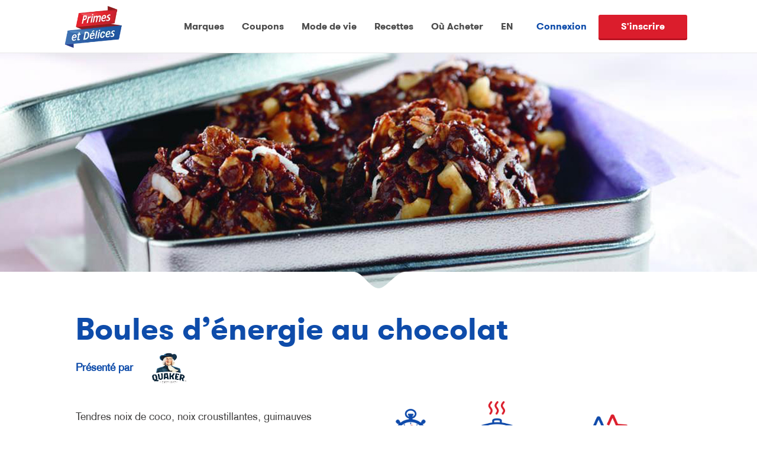

--- FILE ---
content_type: text/html; charset=UTF-8
request_url: https://www.tastyrewards.com/fr-ca/recettes/boules-denergie-au-chocolat
body_size: 20749
content:


	

<!DOCTYPE html>
<html  lang="fr" dir="ltr" prefix="content: http://purl.org/rss/1.0/modules/content/  dc: http://purl.org/dc/terms/  foaf: http://xmlns.com/foaf/0.1/  og: http://ogp.me/ns#  rdfs: http://www.w3.org/2000/01/rdf-schema#  schema: http://schema.org/  sioc: http://rdfs.org/sioc/ns#  sioct: http://rdfs.org/sioc/types#  skos: http://www.w3.org/2004/02/skos/core#  xsd: http://www.w3.org/2001/XMLSchema# ">
  <head><script type="text/javascript" src="/src/lib/2578-min.js?single" ></script>
    <meta name="facebook-domain-verification" content="70ey6649f6ziran81r4c89qjcsot6o" />
            
    <script>
      window.dataLayer = window.dataLayer || [];
      window.dataLayer.push({
        'event' : 'login',
        'userId' : '0'
      })
    </script>

                  <!-- Google Tag Manager -->
        <script type="text/plain" class="trustecm" trackertype="advertising">(function(w,d,s,l,i){w[l]=w[l]||[];w[l].push({'gtm.start':
        new Date().getTime(),event:'gtm.js'});var f=d.getElementsByTagName(s)[0],
        j=d.createElement(s),dl=l!='dataLayer'?'&l='+l:'';j.async=true;j.src=
        'https://www.googletagmanager.com/gtm.js?id='+i+dl;f.parentNode.insertBefore(j,f);
        })(window,document,'script','dataLayer','GTM-TW8ZBJH');</script>

        <!-- NOTE: Replace GTM-XXXX with your own Google Tag Manager ID -->
        <!-- Note: GTM-XXXX of tag manager is different than GTM-XXXXXX of Optimize -->

        <!-- end Google Tag Manager -->
          


    <title>Boules d’énergie au chocolat</title>

    
          
    <meta charset="utf-8" />
<meta name="description" content="Tendres noix de coco, noix croustillantes, guimauves fondantes et chocolat succulent : les voici réunis dans ces délicieuses boules d’énergie sans cuisson. De petites douceurs, un grand bonheur. Si bon, si simple." />
<meta name="keywords" content="Primes et Délices" />
<meta name="referrer" content="no-referrer-when-downgrade" />
<meta property="og:determiner" content="Automatic" />
<meta property="og:site_name" content="Tasty Rewards" />
<meta property="og:type" content="Recipe" />
<meta property="og:url" content="https://www.tastyrewards.com/fr-ca/recettes/boules-denergie-au-chocolat" />
<meta property="og:title" content="Boules d’énergie au chocolat" />
<meta property="og:description" content="Tendres noix de coco, noix croustillantes, guimauves fondantes et chocolat succulent : les voici réunis dans ces délicieuses boules d’énergie sans cuisson. De petites douceurs, un grand bonheur. Si bon, si simple." />
<meta property="og:image" content="https://www.tastyrewards.com/sites/default/files/2016-12/ChewyChocolateNoBakes_m1200x1200.jpg" />
<meta name="twitter:card" content="summary_large_image" />
<meta name="twitter:title" content="Primes et Délices" />
<meta name="twitter:description" content="Découvrez Primes et Délices: recettes simples, idées, coupons et concours. Organisez les meilleurs événements avec nos trucs" />
<meta name="twitter:image" content="https://www.tastyrewards.com/sites/default/files/2021-06/share-ca.png" />
<meta name="Generator" content="Drupal 10 (https://www.drupal.org)" />
<meta name="MobileOptimized" content="width" />
<meta name="HandheldFriendly" content="true" />
<meta name="viewport" content="width=device-width, initial-scale=1.0" />
<script type="application/ld+json">{
    "@context": "https://schema.org",
    "@graph": [
        {
            "@type": "Organization",
            "@id": "https://tastyrewards.com",
            "name": "TastyRewards",
            "url": "https://tastyrewards.com",
            "logo": {
                "@type": "ImageObject",
                "url": "https://tastyrewards.com/themes/tastytheme/src/images/logo-en-us.webp"
            }
        },
        {
            "@type": "Recipe",
            "@id": "https://www.tastyrewards.com/fr-ca/recettes/boules-denergie-au-chocolat",
            "name": "Boules d’énergie au chocolat",
            "description": "Tendres noix de coco, noix croustillantes, guimauves fondantes et chocolat succulent : les voici réunis dans ces délicieuses boules d’énergie sans cuisson. De petites douceurs, un grand bonheur. Si bon, si simple.",
            "keywords": "Desserts,Congés,Divertissement,Chocolat,Sucré,Gâterie,Pour enfants,Anniversaire",
            "datePublished": "ven 22/01/2021 - 16:28",
            "cookTime": "N/A",
            "recipeIngredient": [
                "2 tasses de gruau gros flocons Quaker® ou de gruau rapide Quaker®",
                "non cuit\n\t1 tasse (6 oz) de brisures de chocolat mi-sucré\n\t5 cuillères à soupe de margarine ou de beurre\n\t16 grosses guimauves\n\t1 cuillère à thé d’essence de vanille\n\t1 tasse de fruits secs",
                "au goût (raisins secs",
                "mélange de fruits secs coupés en dés",
                "noix de coco râpée)"
            ],
            "recipeInstructions": [
                "Dans une grande casserole",
                "faire fondre les brisures de chocolat",
                "la margarine et les guimauves à feu doux. Remuer jusqu’à l’obtention d’un mélange homogène. Retirer du feu. Laisser tiédir légèrement. Incorporer la vanille. Ajouter les flocons d’avoine.\n\tDéposer des cuillères à thé combles de préparation sur une feuille de papier ciré en formant des boules. Couvrir et réfrigérer de 2 à 3 heures. Laisser tiédir 15 minutes à la température ambiante avant de servir. Conserver dans un contenant hermétique au réfrigérateur."
            ],
            "image": {
                "@type": "ImageObject",
                "representativeOfPage": "True",
                "url": "https://www.tastyrewards.com/sites/default/files/2020-08/ChewyChocolateNoBakes_1920x625.jpg"
            }
        }
    ]
}</script>
<link rel="icon" href="/themes/tastytheme/favicon.ico" type="image/vnd.microsoft.icon" />
<link rel="alternate" hreflang="en" href="https://www.tastyrewards.com/en-ca/recipes/chewy-chocolate-no-bakes" />
<link rel="alternate" hreflang="fr" href="https://www.tastyrewards.com/fr-ca/recettes/boules-denergie-au-chocolat" />
<link rel="canonical" href="https://www.tastyrewards.com/fr-ca/recettes/boules-denergie-au-chocolat" />
<link rel="shortlink" href="https://www.tastyrewards.com/fr-ca/node/369" />
<script>window.a2a_config=window.a2a_config||{};a2a_config.callbacks=[];a2a_config.overlays=[];a2a_config.templates={};</script>


            <link rel="canonical" href="https://www.tastyrewards.com/fr-ca/recettes/boules-denergie-au-chocolat">
    
    <link rel="alternate" href="https://www.tastyrewards.com/fr-ca/recettes/boules-denergie-au-chocolat" hreflang="x-default" />

    <link rel="stylesheet" media="all" href="/core/assets/vendor/jquery.ui/themes/base/core.css?t7jnac" />
<link rel="stylesheet" media="all" href="/core/assets/vendor/jquery.ui/themes/base/controlgroup.css?t7jnac" />
<link rel="stylesheet" media="all" href="/core/assets/vendor/jquery.ui/themes/base/checkboxradio.css?t7jnac" />
<link rel="stylesheet" media="all" href="/core/assets/vendor/jquery.ui/themes/base/resizable.css?t7jnac" />
<link rel="stylesheet" media="all" href="/core/assets/vendor/jquery.ui/themes/base/button.css?t7jnac" />
<link rel="stylesheet" media="all" href="/core/assets/vendor/jquery.ui/themes/base/dialog.css?t7jnac" />
<link rel="stylesheet" media="all" href="/core/misc/components/progress.module.css?t7jnac" />
<link rel="stylesheet" media="all" href="/core/misc/components/ajax-progress.module.css?t7jnac" />
<link rel="stylesheet" media="all" href="/core/modules/system/css/components/align.module.css?t7jnac" />
<link rel="stylesheet" media="all" href="/core/modules/system/css/components/fieldgroup.module.css?t7jnac" />
<link rel="stylesheet" media="all" href="/core/modules/system/css/components/container-inline.module.css?t7jnac" />
<link rel="stylesheet" media="all" href="/core/modules/system/css/components/clearfix.module.css?t7jnac" />
<link rel="stylesheet" media="all" href="/core/modules/system/css/components/details.module.css?t7jnac" />
<link rel="stylesheet" media="all" href="/core/modules/system/css/components/hidden.module.css?t7jnac" />
<link rel="stylesheet" media="all" href="/core/modules/system/css/components/item-list.module.css?t7jnac" />
<link rel="stylesheet" media="all" href="/core/modules/system/css/components/js.module.css?t7jnac" />
<link rel="stylesheet" media="all" href="/core/modules/system/css/components/nowrap.module.css?t7jnac" />
<link rel="stylesheet" media="all" href="/core/modules/system/css/components/position-container.module.css?t7jnac" />
<link rel="stylesheet" media="all" href="/core/modules/system/css/components/reset-appearance.module.css?t7jnac" />
<link rel="stylesheet" media="all" href="/core/modules/system/css/components/resize.module.css?t7jnac" />
<link rel="stylesheet" media="all" href="/core/modules/system/css/components/system-status-counter.css?t7jnac" />
<link rel="stylesheet" media="all" href="/core/modules/system/css/components/system-status-report-counters.css?t7jnac" />
<link rel="stylesheet" media="all" href="/core/modules/system/css/components/system-status-report-general-info.css?t7jnac" />
<link rel="stylesheet" media="all" href="/core/modules/system/css/components/tablesort.module.css?t7jnac" />
<link rel="stylesheet" media="all" href="/modules/contrib/jquery_ui/assets/vendor/jquery.ui/themes/base/core.css?t7jnac" />
<link rel="stylesheet" media="all" href="/modules/poll/css/poll.base.css?t7jnac" />
<link rel="stylesheet" media="all" href="/modules/poll/css/poll.theme.css?t7jnac" />
<link rel="stylesheet" media="all" href="/core/modules/views/css/views.module.css?t7jnac" />
<link rel="stylesheet" media="all" href="/core/assets/vendor/jquery.ui/themes/base/theme.css?t7jnac" />
<link rel="stylesheet" media="all" href="/modules/contrib/addtoany/css/addtoany.css?t7jnac" />
<link rel="stylesheet" media="all" href="/modules/contrib/jquery_ui/assets/vendor/jquery.ui/themes/base/theme.css?t7jnac" />
<link rel="stylesheet" media="all" href="/modules/fancy_login/css/fancy_login.css?t7jnac" />
<link rel="stylesheet" media="all" href="/modules/custom/ssoservices/css/oktasignin.css?t7jnac" />
<link rel="stylesheet" media="all" href="//global.oktacdn.com/okta-signin-widget/5.5.3/css/okta-sign-in.min.css" />
<link rel="stylesheet" media="all" href="https://cdn.jsdelivr.net/npm/entreprise7pro-bootstrap@3.4.8/dist/css/bootstrap.css" integrity="sha256-3p/H8uQndDeQADwalAGPYNGwk6732TJRjYcY05O81og=" crossorigin="anonymous" />
<link rel="stylesheet" media="all" href="https://cdn.jsdelivr.net/npm/@unicorn-fail/drupal-bootstrap-styles@0.0.2/dist/3.1.1/7.x-3.x/drupal-bootstrap.css" integrity="sha512-ys0R7vWvMqi0PjJvf7827YdAhjeAfzLA3DHX0gE/sPUYqbN/sxO6JFzZLvc/wazhj5utAy7rECg1qXQKIEZOfA==" crossorigin="anonymous" />
<link rel="stylesheet" media="all" href="https://cdn.jsdelivr.net/npm/@unicorn-fail/drupal-bootstrap-styles@0.0.2/dist/3.1.1/8.x-3.x/drupal-bootstrap.css" integrity="sha512-ixuOBF5SPFLXivQ0U4/J9sQbZ7ZjmBzciWMBNUEudf6sUJ6ph2zwkpFkoUrB0oUy37lxP4byyHasSpA4rZJSKg==" crossorigin="anonymous" />
<link rel="stylesheet" media="all" href="https://cdn.jsdelivr.net/npm/@unicorn-fail/drupal-bootstrap-styles@0.0.2/dist/3.2.0/7.x-3.x/drupal-bootstrap.css" integrity="sha512-MiCziWBODHzeWsTWg4TMsfyWWoMltpBKnf5Pf5QUH9CXKIVeGpEsHZZ4NiWaJdgqpDzU/ahNWaW80U1ZX99eKw==" crossorigin="anonymous" />
<link rel="stylesheet" media="all" href="https://cdn.jsdelivr.net/npm/@unicorn-fail/drupal-bootstrap-styles@0.0.2/dist/3.2.0/8.x-3.x/drupal-bootstrap.css" integrity="sha512-US+XMOdYSqB2lE8RSbDjBb/r6eTTAv7ydpztf8B7hIWSlwvzQDdaAGun5M4a6GRjCz+BIZ6G43l+UolR+gfLFQ==" crossorigin="anonymous" />
<link rel="stylesheet" media="all" href="https://cdn.jsdelivr.net/npm/@unicorn-fail/drupal-bootstrap-styles@0.0.2/dist/3.3.1/7.x-3.x/drupal-bootstrap.css" integrity="sha512-3gQUt+MI1o8v7eEveRmZzYx6fsIUJ6bRfBLMaUTzdmNQ/1vTWLpNPf13Tcrf7gQ9iHy9A9QjXKxRGoXEeiQnPA==" crossorigin="anonymous" />
<link rel="stylesheet" media="all" href="https://cdn.jsdelivr.net/npm/@unicorn-fail/drupal-bootstrap-styles@0.0.2/dist/3.3.1/8.x-3.x/drupal-bootstrap.css" integrity="sha512-AwNfHm/YKv4l+2rhi0JPat+4xVObtH6WDxFpUnGXkkNEds3OSnCNBSL9Ygd/jQj1QkmHgod9F5seqLErhbQ6/Q==" crossorigin="anonymous" />
<link rel="stylesheet" media="all" href="https://cdn.jsdelivr.net/npm/@unicorn-fail/drupal-bootstrap-styles@0.0.2/dist/3.4.0/8.x-3.x/drupal-bootstrap.css" integrity="sha512-j4mdyNbQqqp+6Q/HtootpbGoc2ZX0C/ktbXnauPFEz7A457PB6le79qasOBVcrSrOBtGAm0aVU2SOKFzBl6RhA==" crossorigin="anonymous" />
<link rel="stylesheet" media="all" href="/modules/contrib/jquery_ui/assets/vendor/jquery.ui/themes/base/draggable.css?t7jnac" />
<link rel="stylesheet" media="all" href="/modules/contrib/jquery_ui/assets/vendor/jquery.ui/themes/base/resizable.css?t7jnac" />
<link rel="stylesheet" media="all" href="/themes/tastytheme/src/css/style.css?t7jnac" />
<link rel="stylesheet" media="all" href="/themes/tastytheme/src/css/bootstrap-multiselect.css?t7jnac" />
<link rel="stylesheet" media="all" href="/themes/tastytheme/src/css/carousel.css?t7jnac" />
<link rel="stylesheet" media="all" href="/themes/tastytheme/src/css/pepsico.css?t7jnac" />
<link rel="stylesheet" media="all" href="/themes/tastytheme/src/css/contest.css?t7jnac" />
<link rel="stylesheet" media="all" href="/themes/tastytheme/src/css/custom.css?t7jnac" />
<link rel="stylesheet" media="all" href="/themes/tastytheme/src/css/site_components.css?t7jnac" />
<link rel="stylesheet" media="all" href="/themes/tastytheme/src/css/quaker-loyalty.css?t7jnac" />
<link rel="stylesheet" media="all" href="//use.fontawesome.com/releases/v5.7.2/css/all.css" />
<link rel="stylesheet" media="all" href="/themes/tastytheme/src/css/lifestyle.css?t7jnac" />
<link rel="stylesheet" media="all" href="//cdnjs.cloudflare.com/ajax/libs/slick-carousel/1.9.0/slick.min.css" />
<link rel="stylesheet" media="all" href="//cdnjs.cloudflare.com/ajax/libs/slick-carousel/1.9.0/slick-theme.min.css" />
<link rel="stylesheet" media="all" href="/themes/tastytheme/src/css/slick_tasty.css?t7jnac" />

    <script src="//global.oktacdn.com/okta-signin-widget/5.5.3/js/okta-sign-in.min.js"></script>

    <meta name="google-signin-scope" content="profile email">
    <meta name="google-signin-client_id" content="821937909405-vie3a7athrjprrpmef3ll0j3b9f90fim.apps.googleusercontent.com">
    <script src="https://apis.google.com/js/platform.js" async defer></script>

    <script>
    function isFunction(functionToCheck) {
        var getType = {};
        return functionToCheck && getType.toString.call(functionToCheck) === '[object Function]';
      }
    </script>

        
                          
        
        
                    <!-- Hotjar Tracking Code for Tasty Rewards Canada -->
            <script>
                (function(h,o,t,j,a,r){
                    h.hj=h.hj||function(){(h.hj.q=h.hj.q||[]).push(arguments)};
                    h._hjSettings={hjid:3475261,hjsv:6};
                    a=o.getElementsByTagName('head')[0];
                    r=o.createElement('script');r.async=1;
                    r.src=t+h._hjSettings.hjid+j+h._hjSettings.hjsv;
                    a.appendChild(r);
                })(window,document,'https://static.hotjar.com/c/hotjar-','.js?sv=');
            </script>
        



  </head>

  <body class="tastythemed8 not-front path-node page-node-type-recipe fr navbar-is-fixed-top has-glyphicons">
      
    <!-- for both US and CA -->
    <!-- Google Tag Manager (noscript) -->
    <noscript><iframe src="https://www.googletagmanager.com/ns.html?id=GTM-TW8ZBJH" height="0" width="0" style="display:none;visibility:hidden"></iframe></noscript>
    <!-- End Google Tag Manager (noscript) -->
    <!-- End for both US and CA -->

  

  
    <h2 style="display: none">Discovering, Saving and Winning! | Tasty Rewards</h2>

    
      <div class="dialog-off-canvas-main-canvas" data-off-canvas-main-canvas>
    

    <h1 class="sr-only"> | Primes et Délices</h1>
<div class="navbar-wrapper-tasty">
                

<header class="navbar navbar-default navbar-fixed-top"  id="tasty-theme" role="banner">
    <div class="header__logo-container ">

                    <a href="/fr-ca" class="page_top">
                <img class="header__logo" src="/themes/tastytheme/src/images/logo-fr.webp" alt="Logo of Tasty Rewards" />
            </a>
            </div>

    <div class="header__mobile-topnav">
        <span class="top-bar"></span>
        <span class="middle-bar"></span>
        <span class="bottom-bar"></span>
    </div>

    <div class="mobile-menu-items menu-bar-fr ">
                              <div class="region region-menu">
    <nav role="navigation" aria-labelledby="block-mainnavigation-menu" id="block-mainnavigation">
            
  <h2 class="visually-hidden" id="block-mainnavigation-menu">Main navigation</h2>
  

        
<nav class="menu">
<span class="hidden js-show-popup">0</span>



    
            <ul class="menu menu--main nav">
                                                                            <li class="first">
                                                                                                                        <a href="/fr-ca/marques" class="menu-brands" data-drupal-link-system-path="marques">Marques</a>
                                            </li>
                                                                            <li>
                                                                                                                        <a href="/fr-ca/coupons" class="primary" data-drupal-link-system-path="coupons">Coupons</a>
                                            </li>
                                                                            <li>
                                                                                                                        <a href="/fr-ca/mode-de-vie" class="primary" data-drupal-link-system-path="life">Mode de vie</a>
                                            </li>
                                                                            <li>
                                                                                                                        <a href="/fr-ca/recettes" class="primary" data-drupal-link-system-path="recipes">Recettes</a>
                                            </li>
                                                                            <li class="last">
                                                                                                                        <a href="/fr-ca/ou-acheter" class="where-to-buy-menu" data-drupal-link-system-path="node/3974">Où Acheter</a>
                                            </li>
                            </ul>





    

<div class="menu_account ">


                  
                   <a id="active_link" data-id="fr" href="/en-ca" class="language__wrapper lang-switcher" >EN</a>
    
            <a href="/fr-ca/user/login" id="signinpopup" class="sign_in jsModalSignIn disabled">Connexion</a>
            <a href="#" class="sign_up btn_red-navbar jsModalSignUp">S'inscrire</a>

        
    </div>
</nav>

  </nav>
<section class="language-switcher-language-url block block-language block-language-blocklanguage-interface clearfix" id="block-tastytheme-languageswitcher" role="navigation">
  
    

      <ul class="links"><li hreflang="en" data-drupal-link-system-path="node/369" class="en"><a href="/en-ca/recipes/chewy-chocolate-no-bakes" class="language-link" hreflang="en" data-drupal-link-system-path="node/369">EN</a></li><li hreflang="fr" data-drupal-link-system-path="node/369" class="fr is-active" aria-current="page"><a href="/fr-ca/recettes/boules-denergie-au-chocolat" class="language-link is-active" hreflang="fr" data-drupal-link-system-path="node/369" aria-current="page">FR</a></li></ul>
  </section>


  </div>

                </div>
</header>
    	<section>
		  <a id="main-content"></a>
	  		  <div class="region region-content">
    <div data-drupal-messages-fallback class="hidden"></div>  



    



<script type="text/javascript">
    window.langcode = "fr-ca";
</script>


  




	<article data-history-node-id="369" about="/fr-ca/recettes/boules-denergie-au-chocolat" class="recipe is-promoted full clearfix">

	<input type="hidden" name='node_title' id='node_title' value="">
	<input type="hidden" name='node_image' id='node_image' value="/sites/default/files/2020-08/ChewyChocolateNoBakes_1920x625.jpg">
	<input type="hidden" name='node_url' id='node_url' value="https://www.tastyrewards.com/fr-ca/recettes/boules-denergie-au-chocolat">


	
	  	

	<section id="banner">

		<input type="hidden" id="node-id" value=369>
			        <div class="banner_slide recipe-desktop" style="background-image: url('/sites/default/files/2020-08/ChewyChocolateNoBakes_1920x625.jpg');">
	    
							<div class="banner_slide_recipe--text">

	                                <!--
					<p class="banner_slide--ads">
						Brought to you by <img class="banner_slide--lays" src="/src/images/logo_lays.png" />
					</p>
	                                -->

	            </div>
				<div class="arrow-section-general"></div>
			</div>
			<div class="banner_slide recipe-mobile" style="background-image: url('/sites/default/files/2016-12/ChewyChocolateNoBakes_m1200x1200.jpg');">

				<div class="banner_slide_recipe--text">

	            </div>
				<div class="arrow-section-general"></div>
			</div>
	</section>

	<section id="recipes">
			<div class="recipe-detail__cook">
				<h1 class="banner_slide_recipe-h1">
	                            Boules d’énergie au chocolat
							</h1>
			    			    			    	<div class="views-element-container form-group">

<div class="view view-related-brands view-id-related_brands view-display-id-page_1 js-view-dom-id-297c3e4110bde525109376e73008610e5cc09dcc8ac3af1c53334973af65ffd9">
  
    
      
  			    <div class="view-content">
      
<p class="banner_slide--ads">Présenté par
          
          <img class="banner_slide--lays"  src="/sites/default/files/2020-12/Quaker_EN_200x120.png" alt="Sponsor Logo quaker logo"/>

</p>

    </div>
    
          </div>
</div>

			    
      <div class="wrapper-instructions center-align-md-dsk">
        <div class="recipe-detail__description-column">
                                                
          
                      <p class="recipe-detail__cook-instruction">
              <p>Tendres noix de coco, noix croustillantes, guimauves fondantes et chocolat succulent : les voici réunis dans ces délicieuses boules d’énergie sans cuisson. De petites douceurs, un grand bonheur. Si bon, si simple.</p>

              <br>
                                            <span class="shop_now">
						                      <a class="btn_red js-buynow" data-toggle="modal" data-target="#buyNowModal">
                    Acheter maintenant
                  </a>
						    </span>
                          </p>
            <!-- Modal -->
            <div class="modal bootstrap-modal bg-transparent recipe-modal" id="buyNowModal" tabindex="-1" role="dialog" aria-labelledby="buyNowModal" aria-hidden="true">
              <div class="modal-dialog modal-dialog-centered recipe-modal-dialog" role="document">
                <div class="modal-content recipe-modal-content">
                  <div class="modal-body recipe-modal-body">
                    <button type="button" class="close recipe-close" data-dismiss="modal" aria-label="Close">
                      <span aria-hidden="true">&times;</span>
                    </button>
                                                              <iframe id="snack-shop" src="https://pepsicoca.a.destini.co/?ACODE=tastyrewards&amp;LCODE=quaker&amp;DEFLANG=2"></iframe>
                                      </div>
                </div>
              </div>
            </div>
                  
          

        </div>
        <div class="recipe-detail__cook-preparation">
                      <!--brand cook-preparation -->
            			
                                
				<div class="recipe-detail__cook-wrap">
					<img src="/themes/tastytheme/src/images/prep_time.png" alt="time icon"/>
					<p class="recipe-detail__icon-text">
						Préparation :<br />
						
					</p>
				</div>
				<div class="recipe-detail__cook-wrap">
					<img src="/themes/tastytheme/src/images/cook_time.png" alt="cook icon"/>
					<p class="recipe-detail__icon-text">
						Cuisson :<br />
						N/A
					</p>
				</div>
				<div class="recipe-detail__cook-wrap">
					<img src="/themes/tastytheme/src/images/rating-stars.png" alt="rating icon"/>
					<p class="recipe-detail__icon-text">
						Évaluation:<br />
					<div class="recipe-detail__rate">
						<input type="radio" id="star5" name="rate" value="5"  checked="checked"  />
						<label for="star5" title="text">5 stars</label>
						<input type="radio" id="star4" name="rate" value="4" />
						<label for="star4" title="text">4 stars</label>
						<input type="radio" id="star3" name="rate" value="3" />
						<label for="star3" title="text">3 stars</label>
						<input type="radio" id="star2" name="rate" value="2" />
						<label for="star2" title="text">2 stars</label>
						<input type="radio" id="star1" name="rate" value="1" />
						<label for="star1" title="text">1 star</label>
					</div>
					</p>
				</div>
            <!--brand cook-preparation end -->
                  </div>
      </div>
    </div>


    <div class="recipe-detail__ingredients">
      <div class="recipe-detail__instructions">
        <h3 class="recipe-detail__h3">
          Ingrédients :
        </h3>
        <p>
          <ul>
	<li>2 tasses de <a href="https://www.quakeroats.ca/fr/products/gruau-quaker%C2%AE-gros-flocons">gruau gros flocons Quaker®</a> ou de <a href="https://www.quakeroats.ca/fr/products/gruau-quaker%C2%AE-rapide">gruau rapide Quaker®</a>, non cuit</li>
	<li>1 tasse (6 oz) de brisures de chocolat mi-sucré</li>
	<li>5 cuillères à soupe de margarine ou de beurre</li>
	<li>16 grosses guimauves</li>
	<li>1 cuillère à thé d’essence de vanille</li>
	<li>1 tasse de fruits secs, au goût (raisins secs, mélange de fruits secs coupés en dés, noix de coco râpée)</li>
</ul>

        </p>
      </div>

      <div class="recipe-detail__instructions">
        <h3 class="recipe-detail__h3">
          Préparation :
        </h3>
        <p>
          <ol>
	<li>Dans une grande casserole, faire fondre les brisures de chocolat, la margarine et les guimauves à feu doux. Remuer jusqu’à l’obtention d’un mélange homogène. Retirer du feu. Laisser tiédir légèrement. Incorporer la vanille. Ajouter les flocons d’avoine.</li>
	<li>Déposer des cuillères à thé combles de préparation sur une feuille de papier ciré en formant des boules. Couvrir et réfrigérer de 2 à 3 heures. Laisser tiédir 15 minutes à la température ambiante avant de servir. Conserver dans un contenant hermétique au réfrigérateur.</li>
</ol>

        </p>

        <div class="recipe-detail__social-media social-share">
          <p class="recipe-detail__social-media-wrap-paragraph">Partager la recette&nbsp;</p>

            <a href="#" id="mk-recipe-fb" aria-label="icon facebook">
                <span class="fa fa-lg fa-facebook" title="Share on facebook icon"></span>
            </a>
            <a href="#" id="mk-recipe-tw" aria-label="icon twitter">
                <span class="fa fa-lg fa-twitter" title="Share on twitter icon"></span>
            </a>
            <a href="#" id="mk-recipe-pin" aria-label="icon pinterest">
                <span class="fa fa-lg fa-pinterest" title="Share on pinterest icon"></span>
            </a>
            <a href="#" id="mk-recipe-print" aria-label="icon print">
                <span class="fa-lg fa-print" title="Print icon"></span>
            </a>

        </div>
      </div>
    </div>
  </section>

  <section id="coupons">
             


<h2 style="text-align:center;padding:20px 0; color: #0e4caa;">
            Découvrez les coupons et les offres
    </h2>
<p style="text-align:center; padding-bottom:20px; ">
            Profitez d’offres alléchantes sur vos collations préférées dès aujourd’hui.
    </p>

<a style="width: 200px;margin:0 auto 20px auto;" class="btn_red" href="/fr-ca/coupons">
    Voir les coupons</a>

<section class="block clearfix js-section-couponblock fr-ca">

                                                                    
                            <div class="coupon--container-bg-desktop js-lazyload-coupon" data-style="url(https://www.tastyrewards.com/sites/default/files/2025-12/P12_Coupon_Mockup_BGOnly_0.jpg)">
              <div class="coupon--container">
                  <div class="coupon--display">
                      <div class="coupon--leftcol js-coupon-img-container"   data-alt="JETEZ UN OEIL SUR NOS COUPONS" data-src="https://www.tastyrewards.com/sites/default/files/2017-03/Coupons_v3_fr_0.jpg">
                          <img alt="JETEZ UN OEIL SUR NOS COUPONS" data-entity-type="file" src="https://www.tastyrewards.com/sites/default/files/2017-03/Coupons_v3_fr_0.jpg" />
                      </div>
                  </div>
                  <div class="coupon--text">
                      <div class="coupon--text-wrapper">
                                                </div>
                      
                      <a class="btn_red" aria-label="OBTENEZ LES VÔTRES DÈS MAINTENANT " href="/fr/coupons">OBTENEZ LES VÔTRES DÈS MAINTENANT</a>
                      <p class="coupon-disclaimer"></p>
                  </div>
              </div>
          </div>
            </section>

  </section>

  
  <section id="lifestyle" class="">
    


  
  

  
  
  

  
  

  
  

     </section>

  <!--brand carousel -->
  <section id="brands" class="brands-us-carousel-con">

        
            <h2>
                            Explore Tasty Brands
                    </h2>
        <p>
                            Enjoy a selection of tasty brands that bring life to the party.
                    </p>
    
        <div class="brands_carousel--container">
            <div class="brands_carousel brand-carousel-us">
                                <div class="views-element-container form-group">


  
  

      
  <div class="brand_slide " id="mk-baken-ets">
      <img loading="lazy" src="/sites/default/files/2022-11/Bakenets_logo_200%E2%80%8A%C3%97%E2%80%8A120.png" width="200" height="120" alt="BAKEN-ETS" title="BAKEN-ETS" typeof="foaf:Image" class="img-responsive" />


  </div>
    
  <div class="brand_slide " id="mk-bare">
    <a href="https://www.tastyrewards.com/fr-ca/marques/bare" class="brand-icon" target="_blank">  <img loading="lazy" src="/sites/default/files/2020-12/Bare.png" width="200" height="120" alt="bare logo" typeof="foaf:Image" class="img-responsive" />

</a>
  </div>
    
  <div class="brand_slide " id="mk-spitz">
      <img loading="lazy" src="/sites/default/files/2016-07/spitz.png" width="200" height="120" alt="SPITZ" typeof="foaf:Image" class="img-responsive" />


  </div>
    
  <div class="brand_slide " id="mk-capn-crunch">
    <a href="https://www.tastyrewards.com/fr-ca/marques/capitainecrounche" class="brand-icon" target="_blank">  <img loading="lazy" src="/sites/default/files/2016-07/capncrunch_fr_1.png" width="200" height="120" alt="capitaine crounche" typeof="foaf:Image" class="img-responsive" />

</a>
  </div>
    
  <div class="brand_slide " id="mk-cheetos®">
    <a href="https://www.tastyrewards.com/fr-ca/marques/cheetos" class="brand-icon" target="_blank">  <img loading="lazy" src="/sites/default/files/2016-07/cheetos.png" width="200" height="120" alt="CHEETOS" typeof="foaf:Image" class="img-responsive" />

</a>
  </div>
    
  <div class="brand_slide " id="mk-rice-a-roni">
      <img loading="lazy" src="/sites/default/files/2016-07/ricearoni.png" width="200" height="120" alt="RICE A RONI" typeof="foaf:Image" class="img-responsive" />


  </div>
    
  <div class="brand_slide " id="mk-kurkure">
      <img loading="lazy" src="/sites/default/files/2022-11/KurKure_logo_200%E2%80%8A%C3%97%E2%80%8A120.png" width="200" height="120" alt="KURKURE" title="KURKURE" typeof="foaf:Image" class="img-responsive" />


  </div>
    
  <div class="brand_slide " id="mk-chewy">
    <a href="/fr-ca/marques/quaker/produits-categories/quaker-chewy-granola-bars" class="brand-icon" target="_blank">  <img loading="lazy" src="/sites/default/files/2020-12/Chewy1_200x120.png" width="200" height="120" alt="Chewy Logo" typeof="foaf:Image" class="img-responsive" />

</a>
  </div>
    
  <div class="brand_slide " id="mk-crispy-minis">
    <a href="https://www.tastyrewards.com/fr-ca/marques/crispyminis" class="brand-icon" target="_blank">  <img loading="lazy" src="/sites/default/files/2016-07/crispy_minis.png" width="200" height="120" alt="CRISPY MINIS" typeof="foaf:Image" class="img-responsive" />

</a>
  </div>
    
  <div class="brand_slide " id="mk-nut-harvest">
      <img loading="lazy" src="/sites/default/files/2016-09/Nut-Harvest-Logo_200x120.png" width="200" height="120" alt="Nut Harvest" typeof="foaf:Image" class="img-responsive" />


  </div>
    
  <div class="brand_slide " id="mk-dipps">
    <a href="https://www.tastyrewards.com/fr-ca/marques/quaker/produits" class="brand-icon" target="_blank">  <img loading="lazy" src="/sites/default/files/2020-12/Dipps_200x120.png" width="200" height="120" alt="dipps logo" typeof="foaf:Image" class="img-responsive" />

</a>
  </div>
    
  <div class="brand_slide " id="mk-rold-gold">
      <img loading="lazy" src="/sites/default/files/2020-12/Rold_Gold_LogoCAN._0.png" width="200" height="120" alt="rold gold logo" typeof="foaf:Image" class="img-responsive" />


  </div>
    
  <div class="brand_slide " id="mk-munchies">
      <img loading="lazy" src="/sites/default/files/2016-07/munchies.png" width="200" height="120" alt="MUNCHIES" typeof="foaf:Image" class="img-responsive" />


  </div>
    
  <div class="brand_slide " id="mk-doritos®">
    <a href="https://www.tastyrewards.com/fr-ca/marques/doritos" class="brand-icon" target="_blank">  <img loading="lazy" src="/sites/default/files/2019-07/DORITOS_1.png" width="200" height="120" alt="Doritos logo" typeof="foaf:Image" class="img-responsive" />

</a>
  </div>
    
  <div class="brand_slide " id="mk-hickory-sticks-fr">
      <img loading="lazy" src="/sites/default/files/2021-01/HickorySticks_FR_200x120.png" width="200" height="120" alt="Juliennes A L&#039;Hickory" typeof="foaf:Image" class="img-responsive" />


  </div>
    
  <div class="brand_slide " id="mk-flaminhot">
    <a href="https://www.tastyrewards.com/fr-ca/marques/enflamme" class="brand-icon" target="_blank">  <img loading="lazy" src="/sites/default/files/2021-02/FlaminHot_logo_0.png" width="546" height="383" alt="Flamin&#039; Hot Enflammé" typeof="foaf:Image" class="img-responsive" />

</a>
  </div>
    
  <div class="brand_slide " id="mk-lays®">
    <a href="https://www.tastyrewards.com/fr-ca/marques/lays" class="brand-icon" target="_blank">  <img loading="lazy" src="/sites/default/files/2020-12/Lay%27s%202020%20logo_0_0.png" width="200" height="120" alt="lay&#039;s logo" typeof="foaf:Image" class="img-responsive" />

</a>
  </div>
    
  <div class="brand_slide " id="mk-frito-lay-variety-pack">
    <a href="https://www.tastyrewards.com/fr-ca/marques/produitsassortisfritolay" class="brand-icon" target="_blank">  <img loading="lazy" src="/sites/default/files/2019-07/FRITOlay-fr.png" width="200" height="120" alt="Produits Assortis Frito-Lay" typeof="foaf:Image" class="img-responsive" />

</a>
  </div>
    
  <div class="brand_slide " id="mk-life.">
    <a href="https://www.tastyrewards.com/fr-ca/marques/quaker/produits-categories/life" class="brand-icon" target="_blank">  <img loading="lazy" src="/sites/default/files/2020-12/Life_200x120.png" width="200" height="120" alt="life logo" typeof="foaf:Image" class="img-responsive" />

</a>
  </div>
    
  <div class="brand_slide " id="mk-miss-vickies">
    <a href="https://www.tastyrewards.com/fr-ca/marques/missvickies" class="brand-icon" target="_blank">  <img loading="lazy" src="/sites/default/files/2020-12/MissVickies_200x120_0.png" width="200" height="120" alt="Logo Miss Vickie&#039;s" typeof="foaf:Image" class="img-responsive" />

</a>
  </div>
    
  <div class="brand_slide " id="mk-quaker-(en)">
    <a href="https://www.tastyrewards.com/fr-ca/marques/quaker/produits" class="brand-icon" target="_blank">  <img loading="lazy" src="/sites/default/files/2020-12/Quaker_EN_200x120.png" width="200" height="120" alt="quaker logo" typeof="foaf:Image" class="img-responsive" />

</a>
  </div>
    
  <div class="brand_slide " id="mk-quaker-harvest">
    <a href="https://www.tastyrewards.com/fr-ca/marques/quaker/produits" class="brand-icon" target="_blank">  <img loading="lazy" src="/sites/default/files/2020-12/HarvestNature_200x120.png" width="200" height="120" alt="harvest logo" typeof="foaf:Image" class="img-responsive" />

</a>
  </div>
    
  <div class="brand_slide " id="mk-ruffles®">
    <a href="https://www.tastyrewards.com/fr-ca/marques/ruffles" class="brand-icon" target="_blank">  <img loading="lazy" src="/sites/default/files/2016-07/ruffles_1.png" width="200" height="120" alt="RUFFLES" typeof="foaf:Image" class="img-responsive" />

</a>
  </div>
    
  <div class="brand_slide " id="mk-popcorners">
    <a href="https://www.tastyrewards.com/fr-ca/marques/popcorners" class="brand-icon" target="_blank">  <img loading="lazy" src="/sites/default/files/2021-12/PopCorners_BW.png" width="2550" height="517" alt="PopCorners" typeof="foaf:Image" class="img-responsive" />

</a>
  </div>
    
  <div class="brand_slide " id="mk-smartfood®">
    <a href="https://www.tastyrewards.com/en-ca/brands/smartfoodpopcorn" class="brand-icon" target="_blank">  <img loading="lazy" src="/sites/default/files/2016-08/smartfood_1.png" width="200" height="120" alt="SMARTFOOD" typeof="foaf:Image" class="img-responsive" />

</a>
  </div>
    
  <div class="brand_slide " id="mk-stacys®">
    <a href="https://www.tastyrewards.com/fr-ca/marques/stacyssnacks" class="brand-icon" target="_blank">  <img loading="lazy" src="/sites/default/files/2021-09/Stacys_Logo_2017_NT%20%281%29_0.png" width="1847" height="932" alt="STACY’S" typeof="foaf:Image" class="img-responsive" />

</a>
  </div>
    
  <div class="brand_slide " id="mk-sunchips®">
    <a href="https://www.tastyrewards.com/fr-ca/marques/sunchips" class="brand-icon" target="_blank">  <img loading="lazy" src="/sites/default/files/2020-12/Sunchips_200x120.png" width="200" height="120" alt="SunChips logo" typeof="foaf:Image" class="img-responsive" />

</a>
  </div>
    
  <div class="brand_slide " id="mk-tostitos®">
    <a href="https://www.tastyrewards.com/fr-ca/marques/tostitos" class="brand-icon" target="_blank">  <img loading="lazy" src="/sites/default/files/2024-05/Tostitos_Logo_200x120_0_0.png" width="200" height="120" alt="Tostitos Logo" title="Tostitos Logo" typeof="foaf:Image" class="img-responsive" />

</a>
  </div>
    
  <div class="brand_slide " id="mk-pearl-milling-company">
    <a href="/fr-ca/brands/pearlmilling" class="brand-icon" target="_blank">  <img loading="lazy" src="/sites/default/files/2023-03/RedWhite_PC0147_PearlMillingCompany_ID_012921.png" width="5701" height="3901" alt="Pearl Milling Company" typeof="foaf:Image" class="img-responsive" />

</a>
  </div>
    
  <div class="brand_slide " id="mk-frito-lay-minis">
    <a href="/fr-ca/marques/fritolayminis" class="brand-icon" target="_blank">  <img loading="lazy" src="/sites/default/files/2024-06/FritoLay_Minis_Logo.png" width="200" height="120" alt="Frito-Lay Minis" title="Frito-Lay Minis" typeof="foaf:Image" class="img-responsive" />

</a>
  </div>

  
  

  
  

  
  
</div>

            </div>
        </div>
</section>
  <!--brand carousel end -->

</article>
<script>
    // Step 1: Find all elements with the class "content-widget-recipe"
    const contentWidgets = document.querySelectorAll(".content-widget-recipe");

    // Step 2: Find the element with the class "recipes-iframe-yt"
    const iframeYtElement = document.querySelector(".recipes-iframe-yt");

    // Step 3: Check if the "recipes-iframe-yt" element exists and hide "content-widget-recipe" elements if it does
    if (iframeYtElement) {
      contentWidgets.forEach((element) => {
        element.style.display = "none"; // Hide the element
      });
    }
</script>



  </div>

	  		</section>

            



<footer>
         <div class="footer_row footer_row--top ">
      <section id="block-brandstheme-footerfirst" class="block block-block-content block-block-content66ff3498-0d12-4fc9-99b7-f77d0b865101 clearfix">
         <div class="field field--name-body field--type-text-with-summary field--label-hidden field--item">
            <div class="row center-align-md-dsk">
               <div class="col-md-2">
                  <a href="/fr-ca" target="_self">
                                       <img loading="lazy" alt="Tasty Rewards logo" class="footer-logo fr" src="/themes/brandstheme/src/images/logofooter-fr.png">
                                 </a>

               </div>
               <div class="col-md-8 padding-bottom-mbl padding-top-mbl padding-top-dsk">
                  <h2>Joignez-vous à Primes et Délices<sup>MC</sup>&nbsp;</h2>
                  <p class="footer-blue">Get access to Tasty Rewards<sup>TM</sup> coupons, recipes and more by becoming a member.</p>
               </div>
               <div class="col-md-2">
                  <svg xmlns="http://www.w3.org/2000/svg" width="84.649" height="69.162" viewBox="0 0 84.649 69.162">
                     <g id="Group_1061" data-name="Group 1061" transform="translate(820.6 -248.344)">
                        <path id="Path_951" data-name="Path 951" d="M-728.532,250.529a1.711,1.711,0,0,0,.052-.281c0-.029,0-.057,0-.086a1.7,1.7,0,0,0,0-.2c0-.034-.006-.069-.01-.1a1.721,1.721,0,0,0-.034-.187c-.008-.033-.014-.066-.024-.1a1.689,1.689,0,0,0-.086-.227c-.007-.014-.01-.029-.017-.043a1.721,1.721,0,0,0-.154-.25c-.005-.007-.009-.016-.014-.023s-.03-.032-.044-.049c-.028-.034-.052-.07-.083-.1s-.038-.033-.056-.051-.053-.05-.081-.074a1.721,1.721,0,0,0-.155-.116c-.028-.019-.054-.038-.083-.055a1.727,1.727,0,0,0-.233-.116l-.023-.011a1.731,1.731,0,0,0-.272-.078c-.03-.006-.06-.009-.091-.013a1.736,1.736,0,0,0-.194-.02c-.036,0-.07,0-.106,0a1.639,1.639,0,0,0-.188.016c-.034,0-.068.008-.1.014a1.74,1.74,0,0,0-.224.061c-.019.007-.038.01-.057.017l-.006,0-77.266,29.664a1.725,1.725,0,0,0-1.1,1.764,1.725,1.725,0,0,0,1.4,1.54l20.84,3.948,4.509,13.956v0l0,.013a1.689,1.689,0,0,0,.1.249c.013.026.028.051.043.076a1.765,1.765,0,0,0,.109.168c.018.023.034.047.053.07a1.725,1.725,0,0,0,.179.19l.01.01a1.75,1.75,0,0,0,.221.164c.023.014.047.027.071.041a1.7,1.7,0,0,0,.182.09c.027.011.052.023.08.033a1.727,1.727,0,0,0,.263.075l.022,0a1.7,1.7,0,0,0,.27.025c.011,0,.021,0,.032,0,.027,0,.055,0,.082,0s.058,0,.087-.005h.029l13.81-1.582,8.515,11.692a1.726,1.726,0,0,0,1.394.71,1.751,1.751,0,0,0,.18-.009,1.725,1.725,0,0,0,1.395-1.01l26.675-59.559a1.793,1.793,0,0,0,.075-.208C-728.541,250.551-728.535,250.54-728.532,250.529Zm-44.906,36.665-.011.013a1.707,1.707,0,0,0-.158.166l-6.505,7.912-3.441-10.652,38.969-23.769Zm26.134-28.712-38.64,23.568-15.232-2.886Zm-29.438,38.135,4.385-5.333,3.247,4.459Zm19.517,9.586-12.746-17.5,34.814-31.771Z" transform="translate(-7.479 0)" fill="#1e5aa5"/>
                        <path id="Path_952" data-name="Path 952" d="M-800.452,373.81a1.725,1.725,0,0,0-2.377-.548l-12.878,8.048a1.725,1.725,0,0,0-.548,2.377,1.724,1.724,0,0,0,1.464.811,1.716,1.716,0,0,0,.912-.263L-801,376.187A1.725,1.725,0,0,0-800.452,373.81Z" transform="translate(-2.674 -81.657)" fill="#1e5aa5"/>
                        <path id="Path_953" data-name="Path 953" d="M-806.912,409.595l-12.878,8.049a1.725,1.725,0,0,0-.548,2.377,1.723,1.723,0,0,0,1.464.811,1.717,1.717,0,0,0,.912-.262l12.877-8.049a1.724,1.724,0,0,0,.549-2.377A1.725,1.725,0,0,0-806.912,409.595Z" transform="translate(0 -105.458)" fill="#1e5aa5"/>
                        <path id="Path_954" data-name="Path 954" d="M-759.023,425.85l-7.319,4.574a1.725,1.725,0,0,0-.549,2.377,1.724,1.724,0,0,0,1.465.811,1.721,1.721,0,0,0,.912-.263l7.319-4.575a1.725,1.725,0,0,0,.549-2.377A1.725,1.725,0,0,0-759.023,425.85Z" transform="translate(-35.011 -116.106)" fill="#1e5aa5"/>
                        <path id="Path_955" data-name="Path 955" d="M-768.857,398.28l4.668-2.917a1.725,1.725,0,0,0,.548-2.377,1.724,1.724,0,0,0-2.376-.548l-4.668,2.917a1.725,1.725,0,0,0-.548,2.377,1.723,1.723,0,0,0,1.464.811A1.716,1.716,0,0,0-768.857,398.28Z" transform="translate(-32.166 -94.219)" fill="#1e5aa5"/>
                     </g>
                  </svg>


               </div>
            </div>
         </div>
      </section>
      <section id="block-brandstheme-footerfirstsecond" class="block block-block-content block-block-contentd8c2f96e-d304-4b32-bbc3-817f38d12803 clearfix">
         <div class="field field--name-body field--type-text-with-summary field--label-hidden field--item">
            <p><a role="button" tabindex="0" class="sign_up btn_red jsModalFooterSignUp jsModalSignup btn-footer_fixed">S'inscrire</a></p>
         </div>
      </section>
   </div>
      <div class="footer-middle footer_row--bottom padding-bottom-none">
      <div class="center-align-dsk w-100">
         <div class="footer_row--bottom--links">
            <nav role="navigation" aria-labelledby="block-brandstheme-footer-menu" id="block-brandstheme-footer">
               <h2 class="visually-hidden" id="block-brandstheme-footer-menu">Pied de page</h2>
               <ul class="menu menu--footer nav">
                  <li class="first">
                     <a href="/fr-ca/a-propos" data-drupal-link-system-path="node/14">À propos</a>
                  </li>
                  <li>
                     <a href="https://contact.pepsico.com/tastyrewardsfr" target="_self" data-drupal-link-system-path="node/51">Pour nous joindre</a>
                  </li>
                  <li>
                     <a href="https://contact.pepsico.com/tastyrewardsfr" data-drupal-link-system-path="node/8">FAQ</a>
                  </li>
                  <li>
                     <a href="/fr-ca/sitemap " >Carte de site</a>
                  </li>
                  <li>
                     <a href="https://www.pepsico.ca/fr-ca/legal/accessibility-statement" class="accessibility" target="_blank" aria-label="accessibility, opens in a new tab">
                        Accessibilité
                        <span>Ouvre un nouvel onglet</span>
                     </a>
                  </li>
                  <li>
                     <a href="https://www.pepsico.ca/fr-ca/legal/privacy-policy" target="_blank" aria-label="Privacy Policy, opens in a new tab">
                        Politique de confidentialité
                        <span>Ouvre un nouvel onglet</span>
                     </a>
                  </li>
                  <li>
                     <a href="https://www.pepsico.ca/fr-ca/legal/terms-of-use" target="_blank" aria-label="terms of use, opens in a new tab">
                        Conditions d’utilisation
                        <span>Ouvre un nouvel onglet</span>
                     </a>
                  </li>
                  <li>
                     <a href="https://www.pepsico.ca/fr-ca/legal/about-our-ads" target="_blank" aria-label="about our ads, opens in a new tab">
                        À propos de nos publicités
                        <span>Ouvre un nouvel onglet</span>
                     </a>
                  </li>
                  <li>
                     <a href="https://www.pepsico.ca/fr-ca/home" target="_blank" aria-label="corporate site, opens in a new tab">
                        Site d'entreprise
                        <span>Ouvre un nouvel onglet</span>
                     </a>
                  </li>
                  <li>
                     <a href="https://www.pepsicojobs.com/main?lang=fr-CA" target="_blank" aria-label="careers, opens in a new tab">
                        Carrières
                        <span>Ouvre un nouvel onglet</span>
                     </a>
                  </li>
                  <li>
                     <a href="https://shop.snackstoyoucanada.ca/home?PageKey=gm&store=CanadianStore" target="_blank" aria-label="become a customer, opens in a new tab">
                        Devenir un client
                        <span>Ouvre un nouvel onglet</span>
                     </a>
                  </li>
             <li >
                <div id="teconsent"></div>
             </li>

                  <li class="last">
                     <a href="/fr-ca/unsubscribe" data-drupal-link-system-path="unsubscribe">Se désinscrire</a>
                  </li>

                  <li class="footer_country--wrapper">
                     <div class="dropdown">
                        <label for="countries_footer" class="visuallyhidden">countries</label>
                        <select name="countries_footer" id="countries_footer">
                           <option value="" selected="" disabled="" hidden="">Pays</option>
                           <option class="en" value="en" selected="" style="background-image:url('/themes/tastytheme/src/images/canada_20x11.jpg');">Canada</option>
                           <option class="en-us" value="en-us" style="background-image:url('/themes/tastytheme/src/images/usa_20x11.jpg');">États-Unis</option>
                        </select>
                     </div>
                  </li>
               </ul>
            </nav>
         </div>
      </div>
   </div>
   <div class="footer-col tr-copyright">
      <div class="">
         <section id="block-brandstheme-footersecondtrademark" class="block block-block-content block-block-content0641bce2-a316-4bc3-b89c-69a38fb96dee clearfix">
            <div class="field field--name-body field--type-text-with-summary field--label-hidden field--item">
               <p>Toutes les marques citées et les logos affichés appartiennent à leurs propriétaires respectifs.<br> © PepsiCo Canada ULC, <script>document.write(new Date().getFullYear())</script>
               </p>
            </div>
         </section>
      </div>
      <section id="block-brandstheme-footerthirdspacerblock" class="block block-block-content block-block-content58357e81-055d-4086-97f6-3fb90812af62 clearfix">
      </section>
   </div>
</footer>
   
<!--Cookie Consent Manager -->
   <div id="ccmm" class=""> </div>





	<div class="cookieConsent js-cookie-consent" style="position: fixed; bottom: 0; left: 0; width: 100%; z-index: 99999;">
		<div id="consent_blackbar" class="ccm-fr"></div>
					<script async src="//consent.trustarc.com/notice?domain=pepsico-ca-foods.com&c=teconsent&language=fr&text=true&js=nj&noticeType=bb&gtm=1&cookieLink=https://www.pepsico.ca/protection-de-la-vie-priv%C3%A9e&country=ca" crossorigin=""></script>
			<script> var MY_DOMAIN = "pepsico-ca-foods.com";</script>
				<script>
			//This is your domain, as in, how you who are calling the API wish to be identified.

			var REQUIRE_USER_EXPRESSED_PERMISSION = true;
			var _STATE = {};

			/**
			* Different pages add the Consent Manager in different locations, so all callers of the API must wait till
			* the API is loaded. The API is loaded in two stages:
			*      1) The first stage is where the "PrivacyManagerAPI" object exists on the page and where default and
			*         page/domain specific settings can be obtained. If your requirements demand user consent, you must wait
			*         for the second stage load, but it is always recommended to wait for the second stage no matter what.
			*         The "loading" parameter will be added to all API responses when the API is in this state.
			*      2) The second stage loads the user preferences and the domain specific information. If you made a
			*         postMessage API call during the first stage, then the API will automatically send you another, updated,
			*         response if the result has changed.
			*/
			function runOnce(){
				//CHECK: for API exists on the page
				if(!_STATE.hasRunOnce && window.PrivacyManagerAPI){
					console.log("doing run once");

					//Register with the API for automatic updates of user preferences (for the settings you care about)
					//--OR-- if the API is loading, then this will send an update when the API is done and has loaded the user preferences.
					window.addEventListener("message", function(e){
						try{
							var json = JSON.parse(e.data);
							json.PrivacyManagerAPI && handleAPIResponse(json.PrivacyManagerAPI);
						}catch(e){
							e.name != 'SyntaxError' && console.log(e);
						}
					}, false);
					var apiObject = {PrivacyManagerAPI: { self: MY_DOMAIN, action: "getConsent" , timestamp: new Date().getTime(), type: "functional" }};
					window.top.postMessage(JSON.stringify(apiObject),"*");
					apiObject = {PrivacyManagerAPI: { self: MY_DOMAIN, action: "getConsent" , timestamp: new Date().getTime(), type: "advertising" }};
					window.top.postMessage(JSON.stringify(apiObject),"*");

					_STATE.hasRunOnce = true;
					_STATE.i && clearInterval(_STATE.i);
				}
			}

			/**
			* This function returns value of notice_behavior cookie to determine location and behavior manager based on domain.
			* When no notice_behavior cookie exists, this returns a blank string.
			*/
			function getBehavior() {
				var result = "";
				var rx = new RegExp("\\s*notice_behavior\\s*=\\s*([^;]*)").exec(document.cookie);
				if(rx&&rx.length>1){
					result = rx[1];
				}
				return result;
			}

			/**
			* This function is called whenever a user preference is initially set, is retrieved for the first time on this page, or is updated.
			* This is the gateway function which should be customized by each client (you) to determine when and how to handle the API response.
			*
			* The second half of the function determines settings from the CM API, and decides which elements on the page should be "activated" based upon those settings.
			* Elements can only be activated once. Elements can not be deactivated, once activated.
			*/
			function handleAPIResponse(response){
				//CHECK: make sure this response is to YOU. You will actually get the messages to all API callers on this page, not just to you.
				if(!response.source || response.self != MY_DOMAIN ) return;
				console.log("user decision",response);

				//Required trackers/cookies are always allowed, no need to ask permission.
				if( !_STATE.hasLoadedRequired ){
					activateElement(document.querySelectorAll(".trustecm[trackertype=required]"));
					_STATE.hasLoadedRequired = true;
				}

				// Check if behavior manager is EU
				var isEU = /.*(,|)eu/i.test(getBehavior());

				//Case where we don't want to do anything till the user has made a preference.
				if(isEU && REQUIRE_USER_EXPRESSED_PERMISSION && response.source != "asserted" ) return;

				//Step 1) Get Consent Manager settings (user prefs)
				//        These API calls are DIFFERENT than the original API call ("response" parameter) so they must be called separately.
				//Step 2) Apply the settings after checking if approved
				var setting = null;
				if( !_STATE.hasLoadedAdvertising ){
					setting = PrivacyManagerAPI.callApi("getConsent", MY_DOMAIN , null ,null, "advertising");
					if( setting.consent=="approved" ){
						activateElement(document.querySelectorAll(".trustecm[trackertype=advertising]"));
						_STATE.hasLoadedAdvertising = true;
					}console.log(setting);
				}
				if( !_STATE.hasLoadedFunctional ){
					setting = PrivacyManagerAPI.callApi("getConsent", MY_DOMAIN , null ,null, "functional");
					if( setting.consent=="approved" ){
						activateElement(document.querySelectorAll(".trustecm[trackertype=functional]"));
						_STATE.hasLoadedFunctional = true;
					}console.log(setting);
				}

				// No additional checking, this always fires, but only after a user has consented
				if( !_STATE.hasLoadedAnyConsent ){
					activateElement(document.querySelectorAll(".trustecm[trackertype=any]"));
					_STATE.hasLoadedAnyConsent = true;
				}

				//check of vendor domain and fires if that domain is approved, which is based on how that domain was categorized on the backend
				var vendors = document.querySelectorAll(".trustecm[trackertype=vendor]");
				for (var i=0; i < vendors.length; i++) {
					var currentVendor = vendors[i];
					var vDomain = currentVendor.getAttribute("vsrc");
					if (vDomain && !_STATE['hasLoaded'+vDomain]) {
						setting = PrivacyManagerAPI.callApi("getConsent", MY_DOMAIN, vDomain);
						if( setting.consent=="approved" ){
							activateElement(document.querySelectorAll(".trustecm[trackertype=vendor][vsrc='"+ vDomain +"']"));
							_STATE['hasLoaded'+vDomain] = true;
						}console.log(setting);
					}
				}
			}
			/**
			* Activates (runs, loads, or displays) an element based upon element node name.
			* @param {Array.<HTMLElement>} list
			*/
			function activateElement(list){
				if(!(list instanceof Array || list instanceof NodeList)) throw "Illegal argument - must be an array";
				console.log("activating", list);
				for(var item,i=list.length;i-- >0;){
					item = list[i];
					item.class = "trustecm_done";
					switch(item.nodeName.toLowerCase()){
						case "script":
							var z = item.getAttribute("thesrc");
							if(z){
								var y = document.createElement("script");
								y.src = z;
								y.async = item.async;
								item.parentNode.insertBefore(y,item);
							}else eval(item.text || item.textContent || item.innerText);
					}
				}
			}
			_STATE.i = setInterval(runOnce,10);
		</script>
	</div>
<!--Cookie Consent Manager -->
    
        		        		<div class="popup-main-wrapper hidden">
			<div class="modal">
				<div class="popup-wrapper-left">
					<button class="modal_close-button jsModalSignUpClose popup-close-button">
						<img class="modal__close-btn-img" src="/themes/tastytheme/src/images/close-white.png" alt="Close button">
					</button>
					<p class="popup-title">
                                                    Obtenez des offres alléchantes qui vous plairont
                                            </p>
					<p class="popup-sub-title">
                                                    Économisez sur vos marques préférées
                                            </p>

					<form id="popup-subscribe">
						<div class="popup-email-wrapper">
							<label for="popup-email" class="visuallyhidden">Email</label>
							<input class="popup-email" type="text" name="popup-email" id="popup-email" placeholder=Email*>
							<span class="popup-error-message hidden">Veuillez entrer une adresse de courriel valide.</span>
						</div>
						<div class="popup-checkbox-wrapper">
							<label for="popup-optin" class="visuallyhidden">checkbox</label>
							<input type='checkbox' name='popup-optin' id='popup-optin' value="1" >
							<p>
                                                                    J'accepte de recevoir des courriels de Primes et Délices<sup>MC</sup> avec des offres alléchantes et des nouvelles intéressantes (je pourrai me désabonner à tout moment).
                                                            </p>
						</div>
						<button class="submit js-register">Continuer vers l’inscription</button>
						<a href="javascript:void(0)" class="js-hide-forever" >Ne plus faire apparaître cette fenêtre</a>
						<p class="popup-disclaimer">Pour nous joindre :<br> PepsiCo Canada<br> 2095, boulevard Matheson Est<br> Mississauga (Ontario)  L4W 0G2<br> www.tastyrewards.ca
						</p>
					</form>
				</div>

				<div class="popup-wrapper-right-desktop" data-class="pop-up-packshots-desktop-fr" data-src="/themes/tastytheme/src/images/packshots-fr.png" >
												</div>
				<div class="popup-wrapper-right-mobile" data-class="pop-up-packshots-mobile-fr" data-src="/themes/tastytheme/src/images/packshots-mobile-fr.png">
												</div>
			</div>
		</div>

	    </div>
<div class="js-registration-form">
</div>


  </div>

    <div class="region region-page-bottom"><div id="fancy_login_dim_screen"></div><div id="fancy_login_login_box"><div id="fancy_login_form_contents"><a href="#" id="fancy_login_close_button"><img class="modal__close-btn-img" src="/themes/tastytheme/src/images/close.png" alt="Close button" /></a><div id="fancy_login_user_login_block_wrapper">
<div class="login-form login-form__wrapper">
  <div class="modal__container-sign-in">

  	<!-- where the sign-in form will be displayed -->
	<div id="okta-login">
    	<div id="okta-login-container"></div>
		<div id="okta-login-footer">
			<p class="okta-signup-pass">Vous n’avez pas de compte ? <a class="modal__sign-in-link to-signup" href="javascript:void(0);">S'inscrire</a></p>
		</div>
	</div>
	<div id="regular-login">  
	<div class="modal">


        <p class="modal__container-paragraph">Inscrivez-vous et commencez à explorer</p>

    <form class="fancy-login-user-login-form" data-drupal-selector="fancy-login-user-login-form" action="/fr-ca/recettes/boules-denergie-au-chocolat" method="post" id="fancy-login-user-login-form" accept-charset="UTF-8">
		<div class="modal__social-button-sign-in">
		<button onclick="return false;" class="fbconnect modal__sign-in-fb hidden button js-form-submit form-submit btn-primary btn icon-before" data-drupal-selector="edit-add-button" type="submit" id="edit-add-button" name="op" value="Se connecter avec Facebook"><span class="icon glyphicon glyphicon-log-in" aria-hidden="true"></span>
Se connecter avec Facebook</button>
				
		<div class="g-signin2 google-login hidden" id="google-login" data-onsuccess="onLogin" onclick="ClickLogin()" data-theme="dark"></div>
				<button type="button" class="modal__sign-in-google" onclick="googleLogin()">
							<img src="/themes/tastytheme/src/images/google.png" alt="google" />
							Sign in with Google
						</button>
		</div>
		
		<p class="modal__container-or">- ou -</p>

		<div class="form-item js-form-item form-type-textfield js-form-type-textfield form-item-name js-form-item-name form-group">
      <label for="edit-name" class="control-label js-form-required form-required">Nom d'utilisateur</label>
  
  
  <input autocorrect="none" autocapitalize="none" spellcheck="false" autocomplete="username" placeholder="Adresse courriel" data-drupal-selector="edit-name" class="form-text required form-control" type="text" id="edit-name" name="name" value="" size="15" maxlength="60" required="required" aria-required="true" />

  
  
  </div>


        <div class="form-item js-form-item form-type-password js-form-type-password form-item-pass js-form-item-pass form-group">
      <label for="edit-pass" class="control-label js-form-required form-required">Mot de passe</label>
  
  
  <input autocomplete="current-password" placeholder="Mot de passe" data-drupal-selector="edit-pass" class="form-text required form-control" type="password" id="edit-pass" name="pass" size="15" maxlength="128" required="required" aria-required="true" />

  
  
  </div>


		<input autocomplete="off" data-drupal-selector="form-ry8znflchhsdccax-qryhj-gypwfzoqk012h14dbqp8" type="hidden" name="form_build_id" value="form-RY8ZNflchHSDCcaX_QRyhJ_GYpWFzoqK012h14dBQP8" />
		<input data-drupal-selector="edit-fancy-login-user-login-form" type="hidden" name="form_id" value="fancy_login_user_login_form" />
		<div class="modal__sign-in-select-checkbox">
		<div class="modal__sign-in-checkbox-wrap">
			<div class="form-item js-form-item form-type-checkbox js-form-type-checkbox form-item-persistent-login js-form-item-persistent-login checkbox">
  
  
  

      <label for="edit-persistent-login" class="control-label option"><input data-drupal-selector="edit-persistent-login" class="form-checkbox" type="checkbox" id="edit-persistent-login" name="persistent_login" value="1" />Maintenir ma session active</label>
  
  
  </div>

		</div>
		<div class="modal__sign-in-forgot">
						<p class="password-request"><a href="/fr-ca/forgot-password">Mot de passe oublié ?</a></p>
		</div>
		</div>

		<div class="modal__sign-in-select-button">
			<div data-drupal-selector="edit-actions" class="form-actions form-group js-form-wrapper form-wrapper" id="edit-actions"><button data-drupal-selector="edit-submit-1766557675" class="button js-form-submit form-submit btn-primary btn icon-before" type="submit" id="edit-submit-1766557675" name="op" value="Se connecter"><span class="icon glyphicon glyphicon-log-in" aria-hidden="true"></span>
Se connecter</button></div>

		</div>

		<div class="modal__sign-in">
			Vous n’avez pas de compte ?<a class="modal__sign-in-link to-signup" href="javascript:void(0);">S'inscrire</a>
		</div>

    </form>
	</div>
	</div>
  </div>
</div>
</div></div></div></div>

    <!--OKTA widget -->
          <div class="lds-ring"><div></div><div></div><div></div><div></div></div>
<script>
  var uid = 0
  var username = 'NA';
  var lockedOut = 'Votre compte a été verrouillé. Veuillez envoyer une demande pour le déverrouiller <a href="https://contact.pepsico.com/tastyrewardsfr/contact-us" target="_blank" rel="noopener noreferrer">ici</a>.';
  var okta_LogoutRedirectUri = "https://www.tastyrewards.com/fr-ca/user/logout";
  var okta_logoutCSRFtoken = "https://www.tastyrewards.com/fr-ca/user/logout?token=T_ScSb9MYURSWiORHAKeYcW97v01eg8G-V2HtVOlE7M";
  var snack_url = "https://shop.tastyrewards.ca";
  var oktacnf = {
    baseUrl: "https://consumer-pepsico.okta.com",
    redirectUri: "https://www.tastyrewards.com/ssologin.html",
    clientId: "0oa352o5vm6C8bbWR4x7",
    authParams: {
      issuer: "https://consumer-pepsico.okta.com/oauth2/ausfpgwi1k5ngnirB4x6",
      scopes: ['openid', 'email', 'profile', 'Snacks.ca']
    },
    idps: [
      {
        type: "Google",
        id: "0oa3532tq0rk8nmhb4x7"
      }
    ],
    idpDisplay: "PRIMARY",
    transformUsername: function (username, operation) {
          return 'Snacksca.' + username;
    },
    features: {
      showPasswordToggleOnSignInPage: true
    },
    language: "fr",
    i18n: {
      'en': {
        'primaryauth.title': 'Sign In & Get Started',
        'primaryauth.username.placeholder': 'Email Address',
        'primaryauth.password.placeholder': 'Password',
        'primaryauth.submit': 'Sign in',
        'errors.E0000004': 'Oops, looks like the email and password do not match our records.',
        'error.auth.lockedOut': '[unlock_link]',
      },
      'fr': {
        'primaryauth.title': 'Inscrivez-vous et commencez à explorer',
        'primaryauth.username.placeholder': 'Adresse courriel',
        'primaryauth.password.placeholder': 'Password',
        'primaryauth.submit': 'Se connecter',
        'errors.E0000004': 'Oups, l\'adresse courriel ou le mot de passe ne correspondent pas à ceux dans notre base de données',
        'error.auth.lockedOut': '[unlock_link]',
      },
      'es': {
        'primaryauth.title': 'Iniciar sesión y empezar',
        'primaryauth.username.placeholder': 'Correo electrónico',
        'primaryauth.password.placeholder': 'Contraseña',
        'primaryauth.submit': 'Iniciar Sesión',
        'errors.E0000004': 'Vaya, parece que el correo electrónico y la contraseña no coinciden con nuestros registros.',
        'error.auth.lockedOut': '[unlock_link]',
      },

    },
    hooks: {
        afterError: function (context, error) {
          console.log('afterError', context, error);
            if (error.errorSummary.indexOf('Your account has been locked.') !== -1) {
                // This is a simplified example. You might need to find the exact DOM element where the error is displayed.
                // You can inspect the page with your browser's developer tools to find the correct selector.
                var errorElement = document.querySelector('.okta-form-infobox-error p');
                if (errorElement) {
                    errorElement.innerHTML = 'Your account has been locked. Please submit a request to unlock it <a href="https://contact.com/contact-us.">here</a>.';
                }
            }
        }
    }
  }



</script>
        <!--OKTA widget end -->

    <script type="application/json" data-drupal-selector="drupal-settings-json">{"path":{"baseUrl":"\/","pathPrefix":"fr-ca\/","currentPath":"node\/369","currentPathIsAdmin":false,"isFront":false,"currentLanguage":"fr"},"pluralDelimiter":"\u0003","suppressDeprecationErrors":true,"ajaxPageState":{"libraries":"[base64]","theme":"tastytheme","theme_token":null},"ajaxTrustedUrl":{"form_action_p_pvdeGsVG5zNF_XLGPTvYSKCf43t8qZYSwcfZl2uzM":true,"\/fr-ca\/recettes\/boules-denergie-au-chocolat?ajax_form=1":true},"pepsibam":{"pepsilibrary":{"fbappid":"302045100670924"}},"fancyLogin":{"screenFadeColor":"#ef4b74","screenFadeZIndex":9999,"loginBoxBackgroundColor":"white","loginBoxTextColor":"black","loginBoxBorderColor":"black","loginBoxBorderWidth":"0px","loginBoxBorderStyle":"solid","loginPath":"\/user\/login","dimFadeSpeed":null,"boxFadeSpeed":null,"hideObjects":false},"ajax":{"edit-submit-1766557675":{"callback":"fancy_login_user_login_block_ajax_callback","event":"mousedown","keypress":true,"prevent":"click","url":"\/fr-ca\/recettes\/boules-denergie-au-chocolat?ajax_form=1","httpMethod":"POST","dialogType":"ajax","submit":{"_triggering_element_name":"op","_triggering_element_value":"Se connecter"}}},"username":"Diann","user":{"optin":"0","profileId":null,"uid":0,"permissionsHash":"3b09eb75d51547e1e450daa762573966dde9066bb4e6b2aafc511a3e59b6e8ef"},"bootstrap":{"forms_has_error_value_toggle":1,"modal_animation":1,"modal_backdrop":"true","modal_focus_input":1,"modal_keyboard":1,"modal_select_text":1,"modal_show":1,"modal_size":"","popover_enabled":1,"popover_animation":1,"popover_auto_close":1,"popover_container":"body","popover_content":"","popover_delay":"0","popover_html":0,"popover_placement":"right","popover_selector":"","popover_title":"","popover_trigger":"click","tooltip_enabled":1,"tooltip_animation":1,"tooltip_container":"body","tooltip_delay":"0","tooltip_html":0,"tooltip_placement":"auto left","tooltip_selector":"","tooltip_trigger":"hover"},"okta":{"baseUrl":"https:\/\/consumer-pepsico.okta.com","clientId":"0oa352o5vm6C8bbWR4x7","issuer":"https:\/\/consumer-pepsico.okta.com\/oauth2\/ausfpgwi1k5ngnirB4x6","googleipd":"0oa3532tq0rk8nmhb4x7","snack_url":"https:\/\/shop.tastyrewards.ca","redirectUri":"https:\/\/www.tastyrewards.com\/ssologin.html","LogoutRedirectUri":"https:\/\/www.tastyrewards.com\/fr-ca\/user\/logout","logoutCSRFtoken":"https:\/\/www.tastyrewards.com\/fr-ca\/user\/logout?token=fzL0Ox4jS6qafdt6gzGzjWGb_hsR6kJ8L8E0D4hC5Mo","allowcms":true,"socialsource":null,"signin_scope":"Snacks.ca","signin_prefix":"Snacksca.","lang_prefix":"fr-ca","lockedOut":"Votre compte a \u00e9t\u00e9 verrouill\u00e9. Veuillez envoyer une demande pour le d\u00e9verrouiller \u003Ca href=\u0022https:\/\/contact.pepsico.com\/tastyrewardsfr\/contact-us\u0022 target=\u0022_blank\u0022 rel=\u0022noopener noreferrer\u0022\u003Eici\u003C\/a\u003E."},"csp":{"nonce":"HAH_T4luciFOpJIX2tHsTQ"}}</script>
<script src="/core/assets/vendor/jquery/jquery.min.js?v=3.7.1"></script>
<script src="/core/assets/vendor/underscore/underscore-min.js?v=1.13.7"></script>
<script src="/core/assets/vendor/once/once.min.js?v=1.0.1"></script>
<script src="/sites/default/files/languages/fr_B_qXjth3S_tefXt6xA11Q00GKaED-NCqB0G2dfIlfeo.js?t7jnac"></script>
<script src="/core/misc/drupalSettingsLoader.js?v=10.5.3"></script>
<script src="/core/misc/drupal.js?v=10.5.3"></script>
<script src="/core/misc/drupal.init.js?v=10.5.3"></script>
<script src="/core/assets/vendor/jquery.ui/ui/version-min.js?v=10.5.3"></script>
<script src="/core/assets/vendor/jquery.ui/ui/data-min.js?v=10.5.3"></script>
<script src="/core/assets/vendor/jquery.ui/ui/disable-selection-min.js?v=10.5.3"></script>
<script src="/core/assets/vendor/jquery.ui/ui/jquery-patch-min.js?v=10.5.3"></script>
<script src="/core/assets/vendor/jquery.ui/ui/scroll-parent-min.js?v=10.5.3"></script>
<script src="/core/assets/vendor/jquery.ui/ui/unique-id-min.js?v=10.5.3"></script>
<script src="/core/assets/vendor/jquery.ui/ui/focusable-min.js?v=10.5.3"></script>
<script src="/core/assets/vendor/jquery.ui/ui/keycode-min.js?v=10.5.3"></script>
<script src="/core/assets/vendor/jquery.ui/ui/plugin-min.js?v=10.5.3"></script>
<script src="/core/assets/vendor/jquery.ui/ui/widget-min.js?v=10.5.3"></script>
<script src="/core/assets/vendor/jquery.ui/ui/labels-min.js?v=10.5.3"></script>
<script src="/core/assets/vendor/jquery.ui/ui/widgets/controlgroup-min.js?v=10.5.3"></script>
<script src="/core/assets/vendor/jquery.ui/ui/form-reset-mixin-min.js?v=10.5.3"></script>
<script src="/core/assets/vendor/jquery.ui/ui/widgets/mouse-min.js?v=10.5.3"></script>
<script src="/core/assets/vendor/jquery.ui/ui/widgets/checkboxradio-min.js?v=10.5.3"></script>
<script src="/core/assets/vendor/jquery.ui/ui/widgets/draggable-min.js?v=10.5.3"></script>
<script src="/core/assets/vendor/jquery.ui/ui/widgets/resizable-min.js?v=10.5.3"></script>
<script src="/core/assets/vendor/jquery.ui/ui/widgets/button-min.js?v=10.5.3"></script>
<script src="/core/assets/vendor/jquery.ui/ui/widgets/dialog-min.js?v=10.5.3"></script>
<script src="/modules/contrib/jquery_ui/assets/vendor/jquery.ui/ui/version-min.js?v=1.13.2"></script>
<script src="/modules/contrib/jquery_ui/assets/vendor/jquery.ui/ui/data-min.js?v=1.13.2"></script>
<script src="/modules/contrib/jquery_ui/assets/vendor/jquery.ui/ui/disable-selection-min.js?v=1.13.2"></script>
<script src="/modules/contrib/jquery_ui/assets/vendor/jquery.ui/ui/focusable-min.js?v=1.13.2"></script>
<script src="/modules/contrib/jquery_ui/assets/vendor/jquery.ui/ui/form-min.js?v=1.13.2"></script>
<script src="/modules/contrib/jquery_ui/assets/vendor/jquery.ui/ui/ie-min.js?v=1.13.2"></script>
<script src="/modules/contrib/jquery_ui/assets/vendor/jquery.ui/ui/keycode-min.js?v=1.13.2"></script>
<script src="/modules/contrib/jquery_ui/assets/vendor/jquery.ui/ui/labels-min.js?v=1.13.2"></script>
<script src="/modules/contrib/jquery_ui/assets/vendor/jquery.ui/ui/plugin-min.js?v=1.13.2"></script>
<script src="/modules/contrib/jquery_ui/assets/vendor/jquery.ui/ui/safe-active-element-min.js?v=1.13.2"></script>
<script src="/modules/contrib/jquery_ui/assets/vendor/jquery.ui/ui/safe-blur-min.js?v=1.13.2"></script>
<script src="/modules/contrib/jquery_ui/assets/vendor/jquery.ui/ui/scroll-parent-min.js?v=1.13.2"></script>
<script src="/modules/contrib/jquery_ui/assets/vendor/jquery.ui/ui/tabbable-min.js?v=1.13.2"></script>
<script src="/modules/contrib/jquery_ui/assets/vendor/jquery.ui/ui/unique-id-min.js?v=1.13.2"></script>
<script src="/modules/contrib/jquery_ui/assets/vendor/jquery.ui/ui/widget-min.js?v=1.13.2"></script>
<script src="/modules/contrib/jquery_ui/assets/vendor/jquery.ui/ui/widgets/mouse-min.js?v=1.13.2"></script>
<script src="/modules/contrib/jquery_ui/assets/vendor/jquery.ui/ui/position-min.js?v=1.13.2"></script>
<script src="/modules/contrib/jquery_ui/assets/vendor/jquery.ui/ui/widgets/draggable-min.js?v=1.13.2"></script>
<script src="/modules/contrib/jquery_ui/assets/vendor/jquery.ui/ui/widgets/resizable-min.js?v=1.13.2"></script>
<script src="/core/assets/vendor/tabbable/index.umd.min.js?v=6.2.0"></script>
<script src="/core/assets/vendor/tua-body-scroll-lock/tua-bsl.umd.min.js?v=10.5.3"></script>
<script src="https://static.addtoany.com/menu/page.js" defer></script>
<script src="/modules/contrib/addtoany/js/addtoany.js?v=10.5.3"></script>
<script src="/themes/contrib/bootstrap/js/bootstrap-pre-init.js?t7jnac"></script>
<script src="https://cdn.jsdelivr.net/npm/entreprise7pro-bootstrap@3.4.8/dist/js/bootstrap.js" integrity="sha256-DSHWUwfs+dyvqNBAlaN3fBLYhXtZgMDSoNiXIPCv+E4=" crossorigin="anonymous"></script>
<script src="/themes/contrib/bootstrap/js/drupal.bootstrap.js?t7jnac"></script>
<script src="/themes/contrib/bootstrap/js/attributes.js?t7jnac"></script>
<script src="/themes/contrib/bootstrap/js/theme.js?t7jnac"></script>
<script src="/themes/contrib/bootstrap/js/popover.js?t7jnac"></script>
<script src="/themes/contrib/bootstrap/js/tooltip.js?t7jnac"></script>
<script src="/themes/brandstheme/src/js/product.js?t7jnac"></script>
<script src="/core/misc/jquery.form.js?v=4.3.0"></script>
<script src="/modules/fancy_login/js/fancy_login.js?v=10.5.3"></script>
<script src="/themes/tastytheme/src/js/coupon_block.js?t7jnac"></script>
<script src="//cdnjs.cloudflare.com/ajax/libs/ScrollMagic/2.0.7/ScrollMagic.min.js"></script>
<script src="//cdnjs.cloudflare.com/ajax/libs/gsap/2.1.3/TweenMax.min.js"></script>
<script src="//cdnjs.cloudflare.com/ajax/libs/gsap/2.1.3/plugins/CSSPlugin.min.js"></script>
<script src="//cdnjs.cloudflare.com/ajax/libs/ScrollMagic/2.0.7/plugins/animation.gsap.min.js"></script>
<script src="/themes/tastytheme/src/js/bootstrap-multiselect.js?t7jnac"></script>
<script src="/themes/tastytheme/src/js/superclamp.min.js?t7jnac"></script>
<script src="/themes/tastytheme/src/js/script.js?t7jnac"></script>
<script src="/themes/tastytheme/src/js/popup-subscription.js?t7jnac"></script>
<script src="/themes/tastytheme/src/js/ratings.js?t7jnac"></script>
<script src="/themes/tastytheme/src/js/iframeresizer.min.js?t7jnac"></script>
<script src="/themes/tastytheme/src/js/iframeResizer.contentWindow.min.js?t7jnac"></script>
<script src="/themes/tastytheme/src/js/google-signin.js?t7jnac"></script>
<script src="/themes/tastytheme/src/js/checkbox.js?t7jnac"></script>
<script src="/core/misc/progress.js?v=10.5.3"></script>
<script src="/themes/contrib/bootstrap/js/misc/progress.js?t7jnac"></script>
<script src="/core/assets/vendor/loadjs/loadjs.min.js?v=4.3.0"></script>
<script src="/core/misc/debounce.js?v=10.5.3"></script>
<script src="/core/misc/announce.js?v=10.5.3"></script>
<script src="/core/misc/message.js?v=10.5.3"></script>
<script src="/themes/contrib/bootstrap/js/misc/message.js?t7jnac"></script>
<script src="/core/misc/ajax.js?v=10.5.3"></script>
<script src="/themes/contrib/bootstrap/js/misc/ajax.js?t7jnac"></script>
<script src="/core/misc/displace.js?v=10.5.3"></script>
<script src="/core/misc/jquery.tabbable.shim.js?v=10.5.3"></script>
<script src="/core/misc/position.js?v=10.5.3"></script>
<script src="/themes/contrib/bootstrap/js/modal.js?t7jnac"></script>
<script src="/themes/contrib/bootstrap/js/dialog.js?t7jnac"></script>
<script src="/themes/contrib/bootstrap/js/modal.jquery.ui.bridge.js?t7jnac"></script>
<script src="/core/misc/dialog/dialog-deprecation.js?v=10.5.3"></script>
<script src="/core/misc/dialog/dialog.js?v=10.5.3"></script>
<script src="/core/misc/dialog/dialog.position.js?v=10.5.3"></script>
<script src="/core/misc/dialog/dialog.ajax.js?v=10.5.3"></script>
<script src="/themes/contrib/bootstrap/js/misc/dialog.ajax.js?t7jnac"></script>
<script src="/themes/tastytheme/src/html5gallery/html5gallery.js?t7jnac"></script>
<script src="/themes/tastytheme/src/js/modal.js?t7jnac"></script>
<script src="//cdnjs.cloudflare.com/ajax/libs/slick-carousel/1.9.0/slick.min.js"></script>

        <!-- START: remove imacros tag -->
        <script>

            window.addEventListener('load', function() {
                var imacros_flag2 = "0";
                if(document.getElementById('imacros-highlight-div')){
                    imacros_flag2 = "1";
                    document.getElementById('imacros-highlight-div').innerHTML = "";
                }

                // console.log("imacros-highlight-div2: "+imacros_flag2);
            });

            window.addEventListener('load', function() {
                var imacros_flag8 = "0";
                if(document.getElementById('imacros-highlight-div')){
                    imacros_flag8 = "1";
                    document.getElementById('imacros-highlight-div').innerHTML = "";
                }

                // console.log("imacros-highlight-div8: "+imacros_flag8);
            }, true);

            document.addEventListener('load', function(e) {
                var imacros_flag9 = "0";
                if(document.getElementById('imacros-highlight-div')){
                    imacros_flag9 = "1";
                    document.getElementById('imacros-highlight-div').innerHTML = "";
                }

                // console.log("imacros-highlight-div9: "+imacros_flag9);
            }, true);

            window.addEventListener('load', function() {
                var imacros_flag11 = "0";
                if(document.getElementById('imacros-highlight-div')){
                    imacros_flag11 = "1";
                    document.getElementById('imacros-highlight-div').innerHTML = "";
                }

                // console.log("imacros-highlight-div11: "+imacros_flag11);
            });

            window.onload = function() {
                var imacros_flag12 = "0";
                if(document.getElementById('imacros-highlight-div')){
                    imacros_flag12 = "1";
                    document.getElementById('imacros-highlight-div').innerHTML = "";
                }

                // console.log("imacros-highlight-div12: "+imacros_flag12);
            };

        </script>
        <!-- END: remove imacros tag -->
  <script type="text/javascript" src="/_Incapsula_Resource?SWJIYLWA=719d34d31c8e3a6e6fffd425f7e032f3&ns=1&cb=94879315" async></script></body>

</html>

 


--- FILE ---
content_type: text/html; charset=utf-8
request_url: https://pepsicoca.a.destini.co/?ACODE=tastyrewards&LCODE=quaker&DEFLANG=2
body_size: 4313
content:
<!DOCTYPE HTML>
<html lang="en">
<head>
	<title>Destini Pepsi CA</title>
	<meta name="description" content="Store Locator">
	<meta name="keywords" content="Store Locator">
	<meta http-equiv="Content-type" content="text/html; charset=utf-8">
	<meta charset="UTF-8">
	<meta http-equiv="cache-control" content="No-Cache, Must-Revalidate">
	<meta name="author" content="Destini Locators">
	<meta name="language" content="en/us">
	<meta name="revised" content="">
	<meta name="robots" content="noindex,nofollow">
	<meta name="revisit-after" content="never">
	<meta name="referrer" content="always">
	<meta name="viewport" content="width=device-width, initial-scale=1.0">
	<meta name="format-detection" content="telephone=no">
	<script type="text/javascript" src="//cdnjs.cloudflare.com/ajax/libs/jquery/3.4.1/jquery.min.js"></script>
	<script type="text/javascript" src="//cdnjs.cloudflare.com/ajax/libs/jqueryui/1.12.1/jquery-ui.min.js"></script>
	<link rel="icon" href="https://cdn.destinilocators.com/ocl/images/favicon.ico" type="image/x-icon">
	<link href="https://cdn.destinilocators.com/atlantis-base/v1.0.0/css/global.css" rel="stylesheet" type="text/css">
		<script src="https://cdn.destinilocators.com/atlantis-base/v1.0.0/web_client/runtime.js" type="text/javascript"></script>
	<script src="https://cdn.destinilocators.com/atlantis-base/v1.0.0/web_client/main.js" type="text/javascript"></script>
		<link href="https://forklift.destini.co/1.0/style?CLIENT=pepsicoca&ACODE=tastyrewards&SCODE=&LTYPE=5" rel="stylesheet" type="text/css">
	<style type="text/css">
	input:focus::placeholder{color: transparent;}
	</style>
	<script type="text/javascript" charset="utf-8">
		<!--
		var isIE = false;
		var buildCode = "ATL202303071337";
		var iteration = "tastyrewards";
		var coreClient = "pepsicoca";
		var referer = "https://www.tastyrewards.com/fr-ca/recettes/boules-denergie-au-chocolat";
		var daSESSID = "20251224062800";
		var controlURL = "//pepsicoca.a.destini.co/";
		var templateURL = "//pepsicoca.a.destini.co/atlantis_templates/templateFetch.php";
		var prodCache = "20251224";
		var atcLoc = "https://hlc7l6v5w6.execute-api.us-west-2.amazonaws.com/prod/addtocart";
		var rtTrack = {};
		rtTrack.id = [];
		rtTrack.count = 0;
		var rtCount = 0;
		var hpArr = [];
		var ipGeoLoc = "https://maxmind.staging.destinilocators.com/geoipjson.php";
		var zcr4Arr = new Array("",", Australia");
		var zcr5Arr = new Array("",", US",", France",", Ukraine",", Deutschland");
		var zcr6Arr = new Array("",", Canada",", India",", China",", Singapore",", UK");
		var geoDEFCTRY = 2;
		var kc;
		var bvObj = {};
		var bvOpt = "1.3.14";
		var bvLoc = "//pepsicoca.a.destini.co/";
		var bvClient = "pepsicoca";
		var dutv = "202512240628007e00d7b7e4137409";
			var CBI = "";
			var trackEnd = "https://api.destinilocators.com/api/v1/tracking/atlantisTiny";
		var t_browser_name = "chrome";
		var t_browser_version = "131.0.0.0";
		var t_os_name = "mac";
		var t_os_version = "10.15.7";
		var t_engine_name = "blink";
		var t_engine_version = "537.36";
		var t_agent = "Mozilla/5.0 (Macintosh; Intel Mac OS X 10_15_7) AppleWebKit/537.36 (KHTML, like Gecko) Chrome/131.0.0.0 Safari/537.36; ClaudeBot/1.0; +claudebot@anthropic.com)";
		var t_endpoint = "3.14.128.62";
		if(gLog>=1){console.log("controlURL: //pepsicoca.a.destini.co/");}
		var itsReSized = -1;
		var scriptLoad = 0;
		var premiseCheck = 0;
		var gLog = 0;
		var noCache = "202303071337";
		var p1ReLoad = 0;
		var geoRestrict = 1;
		var geoAddResDetail = 1;
		var urlParamPush = "";
		var urlParamTrack = 0;
		var urlParamArray = [];
		var urlParamVar = 0;
		urlParamArray[urlParamVar] = ["CLIENT","pepsicoca"];urlParamVar++;
		urlParamArray[urlParamVar] = ["CB","202303071337"];urlParamVar++;
										urlParamArray[urlParamVar] = ["LCODE","quaker"];urlParamVar++;												var DEFWHAT = 2;
		var paramDEFCTRY = 0;urlParamArray[urlParamVar] = ["DEFCTRY","2"];urlParamVar++;
		var compDEFCTRY = 2;
		urlParamArray[urlParamVar] = ["DEFLANG","2"];urlParamVar++;
																								urlParamArray[urlParamVar] = ["ACODE","tastyrewards"];urlParamVar++;
		var deviceType = "computer";
		var version = "1.3.14";
		var VINC = "0";
		var RTK = "h3Li3Hwt6m8WbvMhqyNx4pRC8XbdzpZ5xJcjdGr1";
		var utm_campaign = "";
		var utm_medium = "";
		var utm_source = "";
		var rteCurrSet = 0;
		var rteStoreObj = {};
		rteStoreObj.val = [];
		var keyConfig = {};
		keyConfig.esriMap = "AAPK9c2643566d39400dbe47ef41d4319e032_A0SnvJzoW-ZBHU2cVUBGOo0FwbmGoiVZd-7CRkT702qPi98fFtVNel6ta9WDin";
		keyConfig.esriGeo = "AAPK9c2643566d39400dbe47ef41d4319e032_A0SnvJzoW-ZBHU2cVUBGOo0FwbmGoiVZd-7CRkT702qPi98fFtVNel6ta9WDin";
		keyConfig.gtm = 0;
		keyConfig.ga = 0;
		var envConfig = {};
        envConfig.environment="production";
		envConfig.SESSID="20251224062800";
		envConfig.CLIENT="pepsicoca";
		envConfig.DEFLANG="2";
		envConfig.ITER="tastyrewards";
		envConfig.DEVICE="computer";
		envConfig.GRAW="";
		envConfig.APO="";
		envConfig.APOG="0";
		envConfig.DTR="";
		envConfig.revCodeStreet="";
		envConfig.revCodeCity="";
		envConfig.revCodeState="";
		envConfig.revCodeZip="";
		envConfig.revCodeCountry="";
		envConfig.revCodeCompile="";
		envConfig.revDirCompile="";
		envConfig.revDirStreet="";
		envConfig.revDirCity="";
		envConfig.revDirState="";
		envConfig.revDirZip="";
		envConfig.revDirCountry="";
		envConfig.addressCompile="";
		envConfig.printSLA="";
		envConfig.printSLO="";
		envConfig.printELA="";
		envConfig.printELO="";
		envConfig.localStartAdd="";
		envConfig.localEndAdd="";
		envConfig.localChangeAdd="";
		envConfig.LA="";
		envConfig.LO="";
		envConfig.VL="0";
		envConfig.FPC="0";
		envConfig.street="";
		envConfig.city="";
		envConfig.state="";
		envConfig.zip="";
		envConfig.scope="";
		envConfig.distance="";
		envConfig.results="";
		envConfig.sort="";
		envConfig.FULLPROD="";
		envConfig.PRESET=0;
		envConfig.PREGROUP="";
		envConfig.PREPROD="";
		envConfig.PROD="";
		envConfig.TTPROD="";
		envConfig.VIPPROD="";
		envConfig.PBCPROD="";
		envConfig.PBCCBK="";
		envConfig.GROUP="";
		envConfig.LCODE="quaker";
		envConfig.WLAB = "";
		envConfig.WGRP = "";
		envConfig.UPD = "0";
		envConfig.UWD = "";
		envConfig.STYPE="GROUP";
		envConfig.emailFrom="";
		envConfig.storeID="";
		envConfig.storeTYPE="";
		envConfig.storeSQL="";
		envConfig.RTRPROD="";
		envConfig.RTRGROUP="";
		envConfig.RTRLA="";
		envConfig.RTRLO="";
		envConfig.RTRCITY="";
		envConfig.RTRSTATE="";
		envConfig.RTRZIP="";
		envConfig.RTRCOUNTRY="";
		envConfig.SCFILTER="";
		envConfig.SIXLA="";
		envConfig.SIXLO="";
		envConfig.STORERES="";
		envConfig.revCodeUS="";
		envConfig.revDirUS="";
		envConfig.RTRUS="";
		envConfig.ATC = "tastyrewards";
		envConfig.ATCF = "0";
		// TODO: REMOVE
		envConfig.BAM_METHOD="";
		envConfig.baseClient = {"inc_vip":0};
		var langPoweredBy = "Powered by";
		var langLoadPage = "loading page";
		function loaderContent() {return "<div class='loadbar-container-v3'><div class='spinner-ie'><\/div><div role='status'><svg role='img' aria-labelledby='spinner-label' class='spinner' viewBox='0 0 66 66' xmlns='http://www.w3.org/2000/svg'><title id='spinner-label' class='sr-only'>" + langLoadPage + "<\/title><circle class='path' fill='none' stroke-width='6' stroke-linecap='round' cx='33' cy='33' r='30'><\/circle><\/svg><\/div><div class='loading-hint'><\/div><div class='loadbar-footer'>" + langPoweredBy + " <a href='https://destini.co/welcome/' class='loadbar-footer-link' target='_blank' title=\"Cliquez sur ce lien pour en savoir plus sur Destini Locators dans une nouvelle fenêtre de navigateur.\">Destini™ Product Locators<\/a><\/div><\/div>";}
			var refurl = (window.location != window.parent.location) ? document.referrer : document.location;
		if(gLog>=1){console.log("refurl (pre): " + refurl);}
		if (refurl.length) {
			var refurlstr = refurl.indexOf("/", 10);
			if (refurlstr == -1) {
				refurl = refurl + "/";
				refurlstr = refurl.indexOf("/", 10);
			}
			refurl = refurl.substring(0, refurlstr);
		}
			if(gLog>=1){console.log("refurl (post): " + refurl);}
		if(gLog>=1){console.log("refurl (document.referrer): " + document.referrer);}
		if(gLog>=1){console.log("refurl (document.location): " + document.location);}
		var dealOBJ = '{"dealcount" : "0"}';
		if(gLog>=1){console.log("STYLE (BSS/SCODE) 1/");}
		//-->
	</script>
	<!--[if IE]>
	<script type="text/javascript">isIE = true;</script>
	<![endif]-->
	<link rel="stylesheet" href="https://js.arcgis.com/4.19/esri/themes/light/main.css">
	<script src="https://js.arcgis.com/4.19/"></script>
	<script type="text/javascript" charset="utf-8" src="//pepsicoca.a.destini.co/esri4.js?CB=202303071337"></script>	<script type="text/javascript" charset="utf-8" src="//pepsicoca.a.destini.co/atlantis.js?CB=202303071337"></script>	<script type="text/javascript" charset="utf-8" src="//pepsicoca.a.destini.co/base/core.js?CB=202303071337"></script>	<script type="text/javascript" charset="utf-8" src="//pepsicoca.a.destini.co/base/III.js?CB=202303071337"></script>	<script type="text/javascript" charset="utf-8" src="//pepsicoca.a.destini.co/product/core.js?CB=202303071337"></script>	<script type="text/javascript" charset="utf-8" src="//pepsicoca.a.destini.co/product/III.js?CB=202303071337"></script>	<script type="text/javascript" charset="utf-8" src="//pepsicoca.a.destini.co/product/pagination.js?CB=202303071337"></script>	<script type="text/javascript" charset="utf-8" src="//pepsicoca.a.destini.co/ecomm/core.js?CB=202303071337"></script><script type="text/javascript" charset="utf-8" src="//pepsicoca.a.destini.co/ecomm/atc.js?CB=202303071337"></script>	<script type="text/javascript" charset="utf-8" src="//pepsicoca.a.destini.co/ecomm/I.js?CB=202303071337"></script>		<script type="text/javascript" charset="utf-8" src="//pepsicoca.a.destini.co/bm/core.js?CB=202303071337"></script>	<script type="text/javascript" charset="utf-8" src="//pepsicoca.a.destini.co/bm/I.js?CB=202303071337"></script>	<link rel="stylesheet" href="https://cdn.icomoon.io/65955/destini/style-cf.css">
	<link rel="stylesheet" href="https://cdn.icomoon.io/65955/destinicountryandstatesicons/style-cf.css">
</head>
<body onresize="setSize();" onload="loadFunction();">
	<div id="loaderModalBack" style="display:none;" class="loader_div_back">&nbsp;</div>
	<div id="loaderModalFront" style="display:none;" class="loader_div_front"></div>
	<div id="errorModalBack" class="modal_div error_div_back" style="display:none;" onclick="closeModal();" onkeyup="if(window.event){kc=window.event.keyCode;}else{kc=e.which;}if(kc==13){closeModal();}" tabindex="0" title="close modal">&nbsp;</div>
	<div id="errorModalFront" class="modal_div error_div_front" style="display:none;" role="dialog" aria-modal="true" aria-label="Error Modal"></div>
	<div id="outerShell" class="outer_shell" role="main">
	<a name="daTop"></a>
	<div id="derpModalBack" class="modal_div derp_div_back" style="display:none;">&nbsp;</div>
	<div id="derpModalFront" class="modal_div derp_div_front" style="display:none;" role="dialog" aria-modal="true" aria-label="Location Not Found Modal"></div>
	<div id="prodModalBack" class="modal_div prod_div_back" style="display:none;" onclick="closeModal('productCore');" onkeyup="if(window.event){kc=window.event.keyCode;}else{kc=e.which;}if(kc==13){closeModal('productCore');}" tabindex="0" title="close modal">&nbsp;</div>
	<div id="prodModalFront" class="modal_div prod_div_front" style="display:none;" role="dialog" aria-modal="true" aria-label="Select Specific Products Modal"></div>
	<div id="ecommModalBack" class="modal_div ecomm_div_back" style="display:none;" onclick="closeModal();" onkeyup="if(window.event){kc=window.event.keyCode;}else{kc=e.which;}if(kc==13){closeModal();}" tabindex="0" title="close modal">&nbsp;</div>
	<div id="ecommModalFront" class="modal_div ecomm_div_front" style="display:none;" role="dialog" aria-modal="true" aria-label="Online Retailers Modal"></div>
	<div id="bmModalBack" class="modal_div bm_div_back" style="display:none;" onclick="closeModal();" onkeyup="if(window.event){kc=window.event.keyCode;}else{kc=e.which;}if(kc==13){closeModal();}" tabindex="0" title="close modal">&nbsp;</div>
	<div id="bmModalFront" class="modal_div bm_div_front" style="display:none;" role="dialog" aria-modal="true" aria-label="Brick and Mortar Retailers Modal"></div>

		<div id="coreShell" class="core_shell">
			<form name="coreForm" id="coreForm" class="core_form" onSubmit="return false;" accept-charset="GB18030">
				<div id="coreContent" class="core_content">&nbsp;</div>
			</form>
		</div>
	</div>

	<script type="text/javascript" charset="utf-8">
	<!--
		var baseVal = "";
		checkVal = baseVal.substring(0, 5);
		setVal = baseVal.substring(0, 5);
		var haltTrack = 0;
		loaderToggle(1);
		function loadFunction() {
			if(gLog>=1){console.log("loadFunction - Test",scriptLoad,11);}
			if (scriptLoad == 11) {
				loaderToggle(1);
				if(gLog>=1){console.log("loadFunction - DOCReady START");}
				setTimeout(function(){
					var sendObj = setTrackObj();
					sendObj['TRK'] = 35;
					sendObj['RQF'] = "loadTrack";
					sendTrackObj(sendObj);
				},2000);
				var param = {};
				if (urlParamArray.length) {
					for (l=0;l<urlParamArray.length;l++) {
						if (urlParamArray[l][0] !== undefined) {
							param[urlParamArray[l][0]] = urlParamArray[l][1];
						}
					}
				}
				param['hoverState'] = 1;
				if(gLog>=1){console.log("loadFunction - Params: ",param);}
				$.post("//pepsicoca.a.destini.co/configuration.php", param, function(data){
					var postBack = JSON.parse(data);
					var controlKeyArray = Object.keys(postBack);
					if(gLog>=1){console.log("configuration - postBack: ",postBack);}
					baseConfig = postBack.baseConfig;
					langConfig = postBack.langConfig;
					countryConfig = postBack.countryConfig;
					prodConfig = postBack.prodConfig;
					subsetConfig = postBack.subsetConfig;
					ecommConfig = postBack.ecommConfig;
					bmConfig = postBack.bmConfig;
					couponConfig = postBack.couponConfig;
					contactConfig = postBack.contactConfig;
					retreqConfig = postBack.retreqConfig;
					moduletabConfig = postBack.moduletabConfig;
					if (envConfig.DTR == 1) {prodConfig.showOnload = 0;}
					if (paramDEFCTRY == 1) {baseConfig.DEFCTRY = compDEFCTRY;}
					else if (envConfig.DTR == 2) {prodConfig.showOnload = 1;}
					else if (envConfig.ATCF == 1) {ecommConfig.addToCart = 1;}
					var heightCheck = setInterval(sizeCheck, 300);
					if (pageLoaded == 0) {
						pageLoaded = 1;
						GTMit("LOAD", "response", true);
						if(gLog>=1){console.log("loadFunction - Atlantis",preLoadType,paramDEFCTRY,baseConfig.DEFCTRY);}
						setSize();
						if (envConfig.LA != "" && envConfig.LO != "") {atlantisLaunchLL();}
						else {atlantisLaunch();}
					}
					pageRendered = 1;
				});
			}
			else {
				setTimeout(loadFunction(),333);
			}
		}
	//-->
	</script>
</body>

</html>



--- FILE ---
content_type: text/html; charset=utf-8
request_url: https://pepsicoca.a.destini.co/?ACODE=tastyrewards&LCODE=quaker&DEFLANG=2
body_size: 4311
content:
<!DOCTYPE HTML>
<html lang="en">
<head>
	<title>Destini Pepsi CA</title>
	<meta name="description" content="Store Locator">
	<meta name="keywords" content="Store Locator">
	<meta http-equiv="Content-type" content="text/html; charset=utf-8">
	<meta charset="UTF-8">
	<meta http-equiv="cache-control" content="No-Cache, Must-Revalidate">
	<meta name="author" content="Destini Locators">
	<meta name="language" content="en/us">
	<meta name="revised" content="">
	<meta name="robots" content="noindex,nofollow">
	<meta name="revisit-after" content="never">
	<meta name="referrer" content="always">
	<meta name="viewport" content="width=device-width, initial-scale=1.0">
	<meta name="format-detection" content="telephone=no">
	<script type="text/javascript" src="//cdnjs.cloudflare.com/ajax/libs/jquery/3.4.1/jquery.min.js"></script>
	<script type="text/javascript" src="//cdnjs.cloudflare.com/ajax/libs/jqueryui/1.12.1/jquery-ui.min.js"></script>
	<link rel="icon" href="https://cdn.destinilocators.com/ocl/images/favicon.ico" type="image/x-icon">
	<link href="https://cdn.destinilocators.com/atlantis-base/v1.0.0/css/global.css" rel="stylesheet" type="text/css">
		<script src="https://cdn.destinilocators.com/atlantis-base/v1.0.0/web_client/runtime.js" type="text/javascript"></script>
	<script src="https://cdn.destinilocators.com/atlantis-base/v1.0.0/web_client/main.js" type="text/javascript"></script>
		<link href="https://forklift.destini.co/1.0/style?CLIENT=pepsicoca&ACODE=tastyrewards&SCODE=&LTYPE=5" rel="stylesheet" type="text/css">
	<style type="text/css">
	input:focus::placeholder{color: transparent;}
	</style>
	<script type="text/javascript" charset="utf-8">
		<!--
		var isIE = false;
		var buildCode = "ATL202303071337";
		var iteration = "tastyrewards";
		var coreClient = "pepsicoca";
		var referer = "https://www.tastyrewards.com/fr-ca/recettes/boules-denergie-au-chocolat";
		var daSESSID = "20251224062802";
		var controlURL = "//pepsicoca.a.destini.co/";
		var templateURL = "//pepsicoca.a.destini.co/atlantis_templates/templateFetch.php";
		var prodCache = "20251224";
		var atcLoc = "https://hlc7l6v5w6.execute-api.us-west-2.amazonaws.com/prod/addtocart";
		var rtTrack = {};
		rtTrack.id = [];
		rtTrack.count = 0;
		var rtCount = 0;
		var hpArr = [];
		var ipGeoLoc = "https://maxmind.staging.destinilocators.com/geoipjson.php";
		var zcr4Arr = new Array("",", Australia");
		var zcr5Arr = new Array("",", US",", France",", Ukraine",", Deutschland");
		var zcr6Arr = new Array("",", Canada",", India",", China",", Singapore",", UK");
		var geoDEFCTRY = 2;
		var kc;
		var bvObj = {};
		var bvOpt = "1.3.14";
		var bvLoc = "//pepsicoca.a.destini.co/";
		var bvClient = "pepsicoca";
		var dutv = "202512240628020c87d89a54182ee4";
			var CBI = "";
			var trackEnd = "https://api.destinilocators.com/api/v1/tracking/atlantisTiny";
		var t_browser_name = "chrome";
		var t_browser_version = "131.0.0.0";
		var t_os_name = "mac";
		var t_os_version = "10.15.7";
		var t_engine_name = "blink";
		var t_engine_version = "537.36";
		var t_agent = "Mozilla/5.0 (Macintosh; Intel Mac OS X 10_15_7) AppleWebKit/537.36 (KHTML, like Gecko) Chrome/131.0.0.0 Safari/537.36; ClaudeBot/1.0; +claudebot@anthropic.com)";
		var t_endpoint = "3.14.128.62";
		if(gLog>=1){console.log("controlURL: //pepsicoca.a.destini.co/");}
		var itsReSized = -1;
		var scriptLoad = 0;
		var premiseCheck = 0;
		var gLog = 0;
		var noCache = "202303071337";
		var p1ReLoad = 0;
		var geoRestrict = 1;
		var geoAddResDetail = 1;
		var urlParamPush = "";
		var urlParamTrack = 0;
		var urlParamArray = [];
		var urlParamVar = 0;
		urlParamArray[urlParamVar] = ["CLIENT","pepsicoca"];urlParamVar++;
		urlParamArray[urlParamVar] = ["CB","202303071337"];urlParamVar++;
										urlParamArray[urlParamVar] = ["LCODE","quaker"];urlParamVar++;												var DEFWHAT = 2;
		var paramDEFCTRY = 0;urlParamArray[urlParamVar] = ["DEFCTRY","2"];urlParamVar++;
		var compDEFCTRY = 2;
		urlParamArray[urlParamVar] = ["DEFLANG","2"];urlParamVar++;
																								urlParamArray[urlParamVar] = ["ACODE","tastyrewards"];urlParamVar++;
		var deviceType = "computer";
		var version = "1.3.14";
		var VINC = "0";
		var RTK = "h3Li3Hwt6m8WbvMhqyNx4pRC8XbdzpZ5xJcjdGr1";
		var utm_campaign = "";
		var utm_medium = "";
		var utm_source = "";
		var rteCurrSet = 0;
		var rteStoreObj = {};
		rteStoreObj.val = [];
		var keyConfig = {};
		keyConfig.esriMap = "AAPK9c2643566d39400dbe47ef41d4319e032_A0SnvJzoW-ZBHU2cVUBGOo0FwbmGoiVZd-7CRkT702qPi98fFtVNel6ta9WDin";
		keyConfig.esriGeo = "AAPK9c2643566d39400dbe47ef41d4319e032_A0SnvJzoW-ZBHU2cVUBGOo0FwbmGoiVZd-7CRkT702qPi98fFtVNel6ta9WDin";
		keyConfig.gtm = 0;
		keyConfig.ga = 0;
		var envConfig = {};
        envConfig.environment="production";
		envConfig.SESSID="20251224062802";
		envConfig.CLIENT="pepsicoca";
		envConfig.DEFLANG="2";
		envConfig.ITER="tastyrewards";
		envConfig.DEVICE="computer";
		envConfig.GRAW="";
		envConfig.APO="";
		envConfig.APOG="0";
		envConfig.DTR="";
		envConfig.revCodeStreet="";
		envConfig.revCodeCity="";
		envConfig.revCodeState="";
		envConfig.revCodeZip="";
		envConfig.revCodeCountry="";
		envConfig.revCodeCompile="";
		envConfig.revDirCompile="";
		envConfig.revDirStreet="";
		envConfig.revDirCity="";
		envConfig.revDirState="";
		envConfig.revDirZip="";
		envConfig.revDirCountry="";
		envConfig.addressCompile="";
		envConfig.printSLA="";
		envConfig.printSLO="";
		envConfig.printELA="";
		envConfig.printELO="";
		envConfig.localStartAdd="";
		envConfig.localEndAdd="";
		envConfig.localChangeAdd="";
		envConfig.LA="";
		envConfig.LO="";
		envConfig.VL="0";
		envConfig.FPC="0";
		envConfig.street="";
		envConfig.city="";
		envConfig.state="";
		envConfig.zip="";
		envConfig.scope="";
		envConfig.distance="";
		envConfig.results="";
		envConfig.sort="";
		envConfig.FULLPROD="";
		envConfig.PRESET=0;
		envConfig.PREGROUP="";
		envConfig.PREPROD="";
		envConfig.PROD="";
		envConfig.TTPROD="";
		envConfig.VIPPROD="";
		envConfig.PBCPROD="";
		envConfig.PBCCBK="";
		envConfig.GROUP="";
		envConfig.LCODE="quaker";
		envConfig.WLAB = "";
		envConfig.WGRP = "";
		envConfig.UPD = "0";
		envConfig.UWD = "";
		envConfig.STYPE="GROUP";
		envConfig.emailFrom="";
		envConfig.storeID="";
		envConfig.storeTYPE="";
		envConfig.storeSQL="";
		envConfig.RTRPROD="";
		envConfig.RTRGROUP="";
		envConfig.RTRLA="";
		envConfig.RTRLO="";
		envConfig.RTRCITY="";
		envConfig.RTRSTATE="";
		envConfig.RTRZIP="";
		envConfig.RTRCOUNTRY="";
		envConfig.SCFILTER="";
		envConfig.SIXLA="";
		envConfig.SIXLO="";
		envConfig.STORERES="";
		envConfig.revCodeUS="";
		envConfig.revDirUS="";
		envConfig.RTRUS="";
		envConfig.ATC = "tastyrewards";
		envConfig.ATCF = "0";
		// TODO: REMOVE
		envConfig.BAM_METHOD="";
		envConfig.baseClient = {"inc_vip":0};
		var langPoweredBy = "Powered by";
		var langLoadPage = "loading page";
		function loaderContent() {return "<div class='loadbar-container-v3'><div class='spinner-ie'><\/div><div role='status'><svg role='img' aria-labelledby='spinner-label' class='spinner' viewBox='0 0 66 66' xmlns='http://www.w3.org/2000/svg'><title id='spinner-label' class='sr-only'>" + langLoadPage + "<\/title><circle class='path' fill='none' stroke-width='6' stroke-linecap='round' cx='33' cy='33' r='30'><\/circle><\/svg><\/div><div class='loading-hint'><\/div><div class='loadbar-footer'>" + langPoweredBy + " <a href='https://destini.co/welcome/' class='loadbar-footer-link' target='_blank' title=\"Cliquez sur ce lien pour en savoir plus sur Destini Locators dans une nouvelle fenêtre de navigateur.\">Destini™ Product Locators<\/a><\/div><\/div>";}
			var refurl = (window.location != window.parent.location) ? document.referrer : document.location;
		if(gLog>=1){console.log("refurl (pre): " + refurl);}
		if (refurl.length) {
			var refurlstr = refurl.indexOf("/", 10);
			if (refurlstr == -1) {
				refurl = refurl + "/";
				refurlstr = refurl.indexOf("/", 10);
			}
			refurl = refurl.substring(0, refurlstr);
		}
			if(gLog>=1){console.log("refurl (post): " + refurl);}
		if(gLog>=1){console.log("refurl (document.referrer): " + document.referrer);}
		if(gLog>=1){console.log("refurl (document.location): " + document.location);}
		var dealOBJ = '{"dealcount" : "0"}';
		if(gLog>=1){console.log("STYLE (BSS/SCODE) 1/");}
		//-->
	</script>
	<!--[if IE]>
	<script type="text/javascript">isIE = true;</script>
	<![endif]-->
	<link rel="stylesheet" href="https://js.arcgis.com/4.19/esri/themes/light/main.css">
	<script src="https://js.arcgis.com/4.19/"></script>
	<script type="text/javascript" charset="utf-8" src="//pepsicoca.a.destini.co/esri4.js?CB=202303071337"></script>	<script type="text/javascript" charset="utf-8" src="//pepsicoca.a.destini.co/atlantis.js?CB=202303071337"></script>	<script type="text/javascript" charset="utf-8" src="//pepsicoca.a.destini.co/base/core.js?CB=202303071337"></script>	<script type="text/javascript" charset="utf-8" src="//pepsicoca.a.destini.co/base/III.js?CB=202303071337"></script>	<script type="text/javascript" charset="utf-8" src="//pepsicoca.a.destini.co/product/core.js?CB=202303071337"></script>	<script type="text/javascript" charset="utf-8" src="//pepsicoca.a.destini.co/product/III.js?CB=202303071337"></script>	<script type="text/javascript" charset="utf-8" src="//pepsicoca.a.destini.co/product/pagination.js?CB=202303071337"></script>	<script type="text/javascript" charset="utf-8" src="//pepsicoca.a.destini.co/ecomm/core.js?CB=202303071337"></script><script type="text/javascript" charset="utf-8" src="//pepsicoca.a.destini.co/ecomm/atc.js?CB=202303071337"></script>	<script type="text/javascript" charset="utf-8" src="//pepsicoca.a.destini.co/ecomm/I.js?CB=202303071337"></script>		<script type="text/javascript" charset="utf-8" src="//pepsicoca.a.destini.co/bm/core.js?CB=202303071337"></script>	<script type="text/javascript" charset="utf-8" src="//pepsicoca.a.destini.co/bm/I.js?CB=202303071337"></script>	<link rel="stylesheet" href="https://cdn.icomoon.io/65955/destini/style-cf.css">
	<link rel="stylesheet" href="https://cdn.icomoon.io/65955/destinicountryandstatesicons/style-cf.css">
</head>
<body onresize="setSize();" onload="loadFunction();">
	<div id="loaderModalBack" style="display:none;" class="loader_div_back">&nbsp;</div>
	<div id="loaderModalFront" style="display:none;" class="loader_div_front"></div>
	<div id="errorModalBack" class="modal_div error_div_back" style="display:none;" onclick="closeModal();" onkeyup="if(window.event){kc=window.event.keyCode;}else{kc=e.which;}if(kc==13){closeModal();}" tabindex="0" title="close modal">&nbsp;</div>
	<div id="errorModalFront" class="modal_div error_div_front" style="display:none;" role="dialog" aria-modal="true" aria-label="Error Modal"></div>
	<div id="outerShell" class="outer_shell" role="main">
	<a name="daTop"></a>
	<div id="derpModalBack" class="modal_div derp_div_back" style="display:none;">&nbsp;</div>
	<div id="derpModalFront" class="modal_div derp_div_front" style="display:none;" role="dialog" aria-modal="true" aria-label="Location Not Found Modal"></div>
	<div id="prodModalBack" class="modal_div prod_div_back" style="display:none;" onclick="closeModal('productCore');" onkeyup="if(window.event){kc=window.event.keyCode;}else{kc=e.which;}if(kc==13){closeModal('productCore');}" tabindex="0" title="close modal">&nbsp;</div>
	<div id="prodModalFront" class="modal_div prod_div_front" style="display:none;" role="dialog" aria-modal="true" aria-label="Select Specific Products Modal"></div>
	<div id="ecommModalBack" class="modal_div ecomm_div_back" style="display:none;" onclick="closeModal();" onkeyup="if(window.event){kc=window.event.keyCode;}else{kc=e.which;}if(kc==13){closeModal();}" tabindex="0" title="close modal">&nbsp;</div>
	<div id="ecommModalFront" class="modal_div ecomm_div_front" style="display:none;" role="dialog" aria-modal="true" aria-label="Online Retailers Modal"></div>
	<div id="bmModalBack" class="modal_div bm_div_back" style="display:none;" onclick="closeModal();" onkeyup="if(window.event){kc=window.event.keyCode;}else{kc=e.which;}if(kc==13){closeModal();}" tabindex="0" title="close modal">&nbsp;</div>
	<div id="bmModalFront" class="modal_div bm_div_front" style="display:none;" role="dialog" aria-modal="true" aria-label="Brick and Mortar Retailers Modal"></div>

		<div id="coreShell" class="core_shell">
			<form name="coreForm" id="coreForm" class="core_form" onSubmit="return false;" accept-charset="GB18030">
				<div id="coreContent" class="core_content">&nbsp;</div>
			</form>
		</div>
	</div>

	<script type="text/javascript" charset="utf-8">
	<!--
		var baseVal = "";
		checkVal = baseVal.substring(0, 5);
		setVal = baseVal.substring(0, 5);
		var haltTrack = 0;
		loaderToggle(1);
		function loadFunction() {
			if(gLog>=1){console.log("loadFunction - Test",scriptLoad,11);}
			if (scriptLoad == 11) {
				loaderToggle(1);
				if(gLog>=1){console.log("loadFunction - DOCReady START");}
				setTimeout(function(){
					var sendObj = setTrackObj();
					sendObj['TRK'] = 35;
					sendObj['RQF'] = "loadTrack";
					sendTrackObj(sendObj);
				},2000);
				var param = {};
				if (urlParamArray.length) {
					for (l=0;l<urlParamArray.length;l++) {
						if (urlParamArray[l][0] !== undefined) {
							param[urlParamArray[l][0]] = urlParamArray[l][1];
						}
					}
				}
				param['hoverState'] = 1;
				if(gLog>=1){console.log("loadFunction - Params: ",param);}
				$.post("//pepsicoca.a.destini.co/configuration.php", param, function(data){
					var postBack = JSON.parse(data);
					var controlKeyArray = Object.keys(postBack);
					if(gLog>=1){console.log("configuration - postBack: ",postBack);}
					baseConfig = postBack.baseConfig;
					langConfig = postBack.langConfig;
					countryConfig = postBack.countryConfig;
					prodConfig = postBack.prodConfig;
					subsetConfig = postBack.subsetConfig;
					ecommConfig = postBack.ecommConfig;
					bmConfig = postBack.bmConfig;
					couponConfig = postBack.couponConfig;
					contactConfig = postBack.contactConfig;
					retreqConfig = postBack.retreqConfig;
					moduletabConfig = postBack.moduletabConfig;
					if (envConfig.DTR == 1) {prodConfig.showOnload = 0;}
					if (paramDEFCTRY == 1) {baseConfig.DEFCTRY = compDEFCTRY;}
					else if (envConfig.DTR == 2) {prodConfig.showOnload = 1;}
					else if (envConfig.ATCF == 1) {ecommConfig.addToCart = 1;}
					var heightCheck = setInterval(sizeCheck, 300);
					if (pageLoaded == 0) {
						pageLoaded = 1;
						GTMit("LOAD", "response", true);
						if(gLog>=1){console.log("loadFunction - Atlantis",preLoadType,paramDEFCTRY,baseConfig.DEFCTRY);}
						setSize();
						if (envConfig.LA != "" && envConfig.LO != "") {atlantisLaunchLL();}
						else {atlantisLaunch();}
					}
					pageRendered = 1;
				});
			}
			else {
				setTimeout(loadFunction(),333);
			}
		}
	//-->
	</script>
</body>

</html>



--- FILE ---
content_type: text/html; charset=UTF-8
request_url: https://pepsicoca.a.destini.co/configuration.php
body_size: 3427
content:
{"subsetConfig":{"count":0,"preset":""},"langConfig":{"DEFLANG":1,"EN":1,"FR":1,"count":8,"val":[{"id":1,"code":"EN"},{"id":2,"code":"FR"},{"id":3,"code":"PT"},{"id":4,"code":"ES"},{"id":5,"code":"DE"},{"id":6,"code":"IT"},{"id":7,"code":"ZH"},{"id":8,"code":"PL"}],"PT":0,"ES":0,"DE":0,"IT":0,"ZH":0,"PL":0,"active":8},"prodConfig":{"showOnload":1,"requireSelection":0,"pGroup":1,"labelListCount":1,"breadCrumbShow":1,"breadCrumbType":2,"breadCrumbClear":1,"breadCrumbFNTAW":"fa-times","groupModalMin":0,"groupModalMax":999,"groupModalUseSize":0,"showAvailability":1,"modalLoadLock":1,"showFilter":1,"filterOnDesc":0,"filterOnSize":0,"filterOnUPC":0,"filterAllWords":1,"filterMinChar":1,"showPagination":1,"showPaginationMob":1,"paginateResPerPage":12,"paginateShowPages":1,"paginatePageLimit":5,"paginatePageSpan":0,"paginateShowTotals":1,"paginatePrevNext":1,"paginateFirstLast":1,"paginateResPerPageMob":10,"paginateShowPagesMob":1,"paginatePageLimitMob":5,"paginatePageSpanMob":0,"paginateShowTotalsMob":1,"paginatePrevNextMob":1,"paginateFirstLastMob":1,"labelAreaOneType":2,"labelAreaOneMobType":2,"showLabelTabs":1,"hideBackground":1,"labelBlockRestrict":10000,"showLabelFirst":1,"labelOneSubAll":1,"labelOneSubIncName":1,"labelTwoSubAll":1,"labelTwoSubIncName":1,"showOnlySelLabel":0,"labelToTop":0,"count":1,"isLoaded":0,"status":{"val":[{"id":1,"class":"prodStatusText_available","lang":"xHighProdAvail","title":"xHighProdAvailTitle"},{"id":2,"class":"prodStatusText_discontinued","lang":"xHighProdDisc","title":"xHighProdDiscTitle"},{"id":3,"class":"prodStatusText_newrelease","lang":"xHighProdNew","title":"xHighProdNewTitle"},{"id":4,"class":"prodStatusText_onlineonly","lang":"xHighProdOnline","title":"xHighProdOnlineTitle"},{"id":5,"class":"prodStatusText_limitedtime","lang":"xHighProdLimited","title":"xHighProdLimitedTitle"}],"count":5},"prodCartIsOpen":0,"prodWhatViewUp":0,"showOnloadTrack":1,"groupModalPopup":0,"showLabelArea":1,"labelAreaTwoType":1,"labelShowAllLink":0,"lTypeSet":2,"labelAreaTwoMobType":1,"lTypeMobSet":2,"showLabelFirstMob":1,"labelStartOpen":0,"sizePillFilterMax":0,"hideProductModalButton":0},"ecommConfig":{"showOnload":0,"realTime":0,"showPrice":0,"showPriceAltText":0,"showAvailability":0,"showMOAText":0,"listToGridSwitch":5,"listToGridSwitchMobile":5,"deepLinkDesktop":0,"deepLinkMobile":1,"count":1,"isLoaded":0,"directOnOne":0,"resPerPage":6,"resPerPageMobile":6,"rteTimeout":10,"hideOutOfStock":0,"addToCart":0,"hideNonAddToCart":0},"bmConfig":{"showOnload":0,"searchRadius":25,"resultsMax":50,"useKM":1,"showInCart":1,"showInCartLabels":0,"showInStore":0,"showInStoreLabels":1,"allProdMatchInStore":1,"showMapDesktop":1,"showMapMobile":0,"showMapNoResults":0,"defaultPin":"https:\/\/cdn.destinilocators.com\/pepsicrossbrand\/pins\/pin_1.svg","showInfoWindows":0,"mapZoomLevel":13,"mapType":"arcgis-streets","mapPan":1,"mapZoom":1,"mapPinWidth":33,"mapPinHeight":50,"infoWindowWidth":335,"infoWindowHeight":115,"deepLinkDesktop":1,"deepLinkMobile":1,"count":1,"isLoaded":0,"markerArr":[],"markerArrCount":0,"sourceArr":["Unknown","IRI","SPINS","Local","PBC","WFM","Nielsen","TurnTree","IRI Local","VIP","VIP Local","Facade"],"sourceArrCount":12,"showStoreDetails":1,"localNoProducts":[0],"phoneAsText":0,"phoneAsTextMobile":0},"couponConfig":{"count":0,"showOnload":0,"couponOnly":0},"contactConfig":{"count":0},"retreqConfig":{"count":0},"moduletabConfig":{"areaType":1,"tabOne":4,"tabTwo":3,"defTab":4,"count":1,"ecommRes":-1,"bmRes":-1,"tabRef":[{"id":0,"code":"noval","val":"noVal","text":"xNoResultsTab","ver":"I"},{"id":1,"code":"null","val":"","text":"","ver":"III"},{"id":2,"code":"product","val":"productModule","text":"xProductModule","ver":"III"},{"id":3,"code":"ecomm","val":"ecommModule","text":"xECommModule","ver":"I"},{"id":4,"code":"bm","val":"bmModule","text":"xBMModule","ver":"I"},{"id":5,"code":"coupon","val":"couponModule","text":"xCouponModule","ver":""},{"id":6,"code":"contact","val":"contactModule","text":"xContactModule","ver":""},{"id":7,"code":"retreq","val":"retreqModule","text":"xRetreqModule","ver":""}],"tabArr":[0,4,3],"tabThree":0,"tabFour":0,"tabFive":0,"tabSix":0,"tabCount":3},"baseConfig":{"baseTemplates":["baseCore","baseCoreBM","baseCoreEC","ecommHolder","bmHolder","ecommNoRes","bmNoRes","prodNoRes","novalNoRes","novalNoResProd"],"bmTemplates":["bmCore","innerLoader","bmLocationSelectBlock","bmModalBase","bmModalInCartBase","bmModalInStoreBase","bmModalProduct","bmModalLabelBase","bmModalLabelOne","bmModalLabelTwo","bmModalLabelThree"],"ecommTemplates":["ecommCore","innerLoader","ecommRetailerAnchorBlockList","ecommRetailerAnchorBlockGrid","ecommRetailerSelectBlockList","ecommRetailerSelectBlockGrid","ecommRetailerUnitBlockList","ecommRetailerUnitBlockGrid","ecommModalBase","ecommModalItem"],"prodTemplates":["productCore","productCoreProd","productCoreProdNoLabels","productCoreLabel","innerLoader","productProdSelectBlock","productGroupSelectBlock","productLabelListBlock","productLabelListBlockNoLink","productLabelSelectBlock","productModalBase","productModalItem","productModalNoResults","productCartItem","productCartGroupItem","productCartNoResults","productLabelToggleArea","productLabelToggleListBlock","productMustSelect","productFooter","productPagination"],"DEFCTRY":2,"DEFLANG":2,"ACODE":"tastyrewards","clientName":"Pepsi CA","clientDB":"pepsicoca","clientBigImg":"","clientSmImg":"","clientImgBase":"https:\/\/cdn.destinilocators.com\/pepsicoca\/images\/","clientReloBase":"\/\/https:\/\/cdn.destinilocators.com\/relo\/media\/","endpointCDN":"https:\/\/cdn.destinilocators.com","cpAPI":0,"autoloc":0,"amtBaseModule":"III","amtProductModule":"III","amtEcommModule":"I","amtBMModule":"I","amtCouponModule":"","amtContactModule":"","amtRetreqModule":"","moduleSet":"13,12,3,4","amtProductModal":0,"amtProductArea":0,"amtEcommModal":0,"amtBMModal":0,"amtCouponModal":0,"amtContactModal":0,"amtRetreqModal":0,"headerType":"headerTwo","isModalOpen":0,"winWidth":0,"winHeight":0,"winIsSmall":0,"winIsBig":0,"responseWidth":759,"loaderLeft":0,"loaderTop":0,"hoverState":1,"initialLoad":0,"prodCall":1,"ecommCall":0,"bmCall":0,"allProdSel":1,"submodalFocus":"","searchFieldMain":""},"countryConfig":{"val":[{"id":1,"codeTwo":"US","codeThr":"USA","flag":"<span class=\"icon-cs-USA\"><span class=\"path1\"><\/span><span class=\"path2\"><\/span><span class=\"path3\"><\/span><span class=\"path4\"><\/span><span class=\"path5\"><\/span><\/span>","active":0},{"id":2,"codeTwo":"CA","codeThr":"CAN","flag":"<span class=\"icon-cs-Canada\"><span class=\"path1\"><\/span><span class=\"path2\"><\/span><span class=\"path3\"><\/span><\/span>","active":1},{"id":3,"codeTwo":"DE","codeThr":"DEU","flag":"<span class=\"icon-cs-Germany\"><span class=\"path1\"><\/span><span class=\"path2\"><\/span><span class=\"path3\"><\/span><span class=\"path4\"><\/span><\/span>","active":0},{"id":4,"codeTwo":"JP","codeThr":"JPN","flag":"<span class=\"icon-cs-Japan\"><span class=\"path1\"><\/span><span class=\"path2\"><\/span><span class=\"path3\"><\/span><\/span>","active":0},{"id":5,"codeTwo":"AR","codeThr":"ARG","flag":"<span class=\"icon-cs-Argentina\"><span class=\"path1\"><\/span><span class=\"path2\"><\/span><span class=\"path3\"><\/span><span class=\"path4\"><\/span><\/span>","active":0},{"id":6,"codeTwo":"AU","codeThr":"AUS","flag":"<span class=\"icon-cs-Australia\"><span class=\"path1\"><\/span><span class=\"path2\"><\/span><span class=\"path3\"><\/span><span class=\"path4\"><\/span><span class=\"path5\"><\/span><span class=\"path6\"><\/span><\/span>","active":0},{"id":7,"codeTwo":"AT","codeThr":"AUT","flag":"<span class=\"icon-cs-Austria\"><span class=\"path1\"><\/span><span class=\"path2\"><\/span><span class=\"path3\"><\/span><\/span>","active":0},{"id":8,"codeTwo":"BR","codeThr":"BRA","flag":"<span class=\"icon-cs-Brazil\"><span class=\"path1\"><\/span><span class=\"path2\"><\/span><span class=\"path3\"><\/span><span class=\"path4\"><\/span><span class=\"path5\"><\/span><span class=\"path6\"><\/span><span class=\"path7\"><\/span><span class=\"path8\"><\/span><span class=\"path9\"><\/span><span class=\"path10\"><\/span><span class=\"path11\"><\/span><span class=\"path12\"><\/span><span class=\"path13\"><\/span><span class=\"path14\"><\/span><span class=\"path15\"><\/span><span class=\"path16\"><\/span><span class=\"path17\"><\/span><span class=\"path18\"><\/span><span class=\"path19\"><\/span><span class=\"path20\"><\/span><span class=\"path21\"><\/span><span class=\"path22\"><\/span><span class=\"path23\"><\/span><span class=\"path24\"><\/span><span class=\"path25\"><\/span><span class=\"path26\"><\/span><\/span>","active":0},{"id":9,"codeTwo":"FR","codeThr":"FRA","flag":"<span class=\"icon-cs-France\"><span class=\"path1\"><\/span><span class=\"path2\"><\/span><span class=\"path3\"><\/span><span class=\"path4\"><\/span><\/span>","active":0},{"id":10,"codeTwo":"HK","codeThr":"HKG","flag":"<span class=\"icon-cs-Hong-Kong\"><span class=\"path1\"><\/span><span class=\"path2\"><\/span><span class=\"path3\"><\/span><span class=\"path4\"><\/span><span class=\"path5\"><\/span><span class=\"path6\"><\/span><span class=\"path7\"><\/span><span class=\"path8\"><\/span><span class=\"path9\"><\/span><span class=\"path10\"><\/span><span class=\"path11\"><\/span><span class=\"path12\"><\/span><span class=\"path13\"><\/span><span class=\"path14\"><\/span><span class=\"path15\"><\/span><span class=\"path16\"><\/span><span class=\"path17\"><\/span><\/span>","active":0},{"id":11,"codeTwo":"IN","codeThr":"IND","flag":"<span class=\"icon-cs-India\"><span class=\"path1\"><\/span><span class=\"path2\"><\/span><span class=\"path3\"><\/span><span class=\"path4\"><\/span><span class=\"path5\"><\/span><span class=\"path6\"><\/span><span class=\"path7\"><\/span><span class=\"path8\"><\/span><span class=\"path9\"><\/span><span class=\"path10\"><\/span><span class=\"path11\"><\/span><span class=\"path12\"><\/span><span class=\"path13\"><\/span><span class=\"path14\"><\/span><span class=\"path15\"><\/span><span class=\"path16\"><\/span><span class=\"path17\"><\/span><span class=\"path18\"><\/span><span class=\"path19\"><\/span><span class=\"path20\"><\/span><span class=\"path21\"><\/span><span class=\"path22\"><\/span><span class=\"path23\"><\/span><span class=\"path24\"><\/span><span class=\"path25\"><\/span><span class=\"path26\"><\/span><span class=\"path27\"><\/span><span class=\"path28\"><\/span><span class=\"path29\"><\/span><span class=\"path30\"><\/span><span class=\"path31\"><\/span><span class=\"path32\"><\/span><span class=\"path33\"><\/span><span class=\"path34\"><\/span><span class=\"path35\"><\/span><span class=\"path36\"><\/span><span class=\"path37\"><\/span><span class=\"path38\"><\/span><span class=\"path39\"><\/span><span class=\"path40\"><\/span><span class=\"path41\"><\/span><span class=\"path42\"><\/span><span class=\"path43\"><\/span><span class=\"path44\"><\/span><span class=\"path45\"><\/span><span class=\"path46\"><\/span><span class=\"path47\"><\/span><span class=\"path48\"><\/span><span class=\"path49\"><\/span><span class=\"path50\"><\/span><span class=\"path51\"><\/span><span class=\"path52\"><\/span><span class=\"path53\"><\/span><span class=\"path54\"><\/span><span class=\"path55\"><\/span><\/span>","active":0},{"id":12,"codeTwo":"ID","codeThr":"IDN","flag":"<span class=\"icon-cs-Indonesia\"><span class=\"path1\"><\/span><span class=\"path2\"><\/span><span class=\"path3\"><\/span><\/span>","active":0},{"id":13,"codeTwo":"IE","codeThr":"IRL","flag":"<span class=\"icon-cs-Ireland\"><span class=\"path1\"><\/span><span class=\"path2\"><\/span><span class=\"path3\"><\/span><span class=\"path4\"><\/span><\/span>","active":0},{"id":14,"codeTwo":"IL","codeThr":"ISR","flag":"<span class=\"icon-cs-Israel\"><span class=\"path1\"><\/span><span class=\"path2\"><\/span><span class=\"path3\"><\/span><span class=\"path4\"><\/span><span class=\"path5\"><\/span><span class=\"path6\"><\/span><\/span>","active":0},{"id":15,"codeTwo":"IT","codeThr":"ITA","flag":"<span class=\"icon-cs-Italy\"><span class=\"path1\"><\/span><span class=\"path2\"><\/span><span class=\"path3\"><\/span><span class=\"path4\"><\/span><\/span>","active":0},{"id":16,"codeTwo":"MY","codeThr":"MYS","flag":"<span class=\"icon-cs-Malaysia\"><span class=\"path1\"><\/span><span class=\"path2\"><\/span><span class=\"path3\"><\/span><span class=\"path4\"><\/span><span class=\"path5\"><\/span><span class=\"path6\"><\/span><span class=\"path7\"><\/span><span class=\"path8\"><\/span><span class=\"path9\"><\/span><span class=\"path10\"><\/span><span class=\"path11\"><\/span><span class=\"path12\"><\/span><\/span>","active":0},{"id":17,"codeTwo":"MX","codeThr":"MEX","flag":"<span class=\"icon-cs-Mexico\"><span class=\"path1\"><\/span><span class=\"path2\"><\/span><span class=\"path3\"><\/span><span class=\"path4\"><\/span><span class=\"path5\"><\/span><span class=\"path6\"><\/span><span class=\"path7\"><\/span><span class=\"path8\"><\/span><span class=\"path9\"><\/span><span class=\"path10\"><\/span><span class=\"path11\"><\/span><span class=\"path12\"><\/span><span class=\"path13\"><\/span><span class=\"path14\"><\/span><span class=\"path15\"><\/span><span class=\"path16\"><\/span><span class=\"path17\"><\/span><span class=\"path18\"><\/span><span class=\"path19\"><\/span><span class=\"path20\"><\/span><\/span>","active":0},{"id":18,"codeTwo":"NL","codeThr":"NLD","flag":"<span class=\"icon-cs-Netherlands\"><span class=\"path1\"><\/span><span class=\"path2\"><\/span><span class=\"path3\"><\/span><span class=\"path4\"><\/span><\/span>","active":0},{"id":19,"codeTwo":"NZ","codeThr":"NZL","flag":"<span class=\"icon-cs-New-Zealand\"><span class=\"path1\"><\/span><span class=\"path2\"><\/span><span class=\"path3\"><\/span><span class=\"path4\"><\/span><span class=\"path5\"><\/span><span class=\"path6\"><\/span><span class=\"path7\"><\/span><span class=\"path8\"><\/span><span class=\"path9\"><\/span><span class=\"path10\"><\/span><span class=\"path11\"><\/span><span class=\"path12\"><\/span><span class=\"path13\"><\/span><span class=\"path14\"><\/span><span class=\"path15\"><\/span><span class=\"path16\"><\/span><span class=\"path17\"><\/span><span class=\"path18\"><\/span><span class=\"path19\"><\/span><span class=\"path20\"><\/span><span class=\"path21\"><\/span><span class=\"path22\"><\/span><span class=\"path23\"><\/span><span class=\"path24\"><\/span><span class=\"path25\"><\/span><span class=\"path26\"><\/span><span class=\"path27\"><\/span><span class=\"path28\"><\/span><span class=\"path29\"><\/span><span class=\"path30\"><\/span><span class=\"path31\"><\/span><span class=\"path32\"><\/span><span class=\"path33\"><\/span><span class=\"path34\"><\/span><span class=\"path35\"><\/span><span class=\"path36\"><\/span><span class=\"path37\"><\/span><span class=\"path38\"><\/span><span class=\"path39\"><\/span><span class=\"path40\"><\/span><span class=\"path41\"><\/span><span class=\"path42\"><\/span><span class=\"path43\"><\/span><span class=\"path44\"><\/span><span class=\"path45\"><\/span><span class=\"path46\"><\/span><span class=\"path47\"><\/span><span class=\"path48\"><\/span><span class=\"path49\"><\/span><span class=\"path50\"><\/span><span class=\"path51\"><\/span><span class=\"path52\"><\/span><span class=\"path53\"><\/span><span class=\"path54\"><\/span><span class=\"path55\"><\/span><span class=\"path56\"><\/span><span class=\"path57\"><\/span><span class=\"path58\"><\/span><span class=\"path59\"><\/span><span class=\"path60\"><\/span><span class=\"path61\"><\/span><span class=\"path62\"><\/span><span class=\"path63\"><\/span><span class=\"path64\"><\/span><span class=\"path65\"><\/span><span class=\"path66\"><\/span><span class=\"path67\"><\/span><span class=\"path68\"><\/span><span class=\"path69\"><\/span><span class=\"path70\"><\/span><span class=\"path71\"><\/span><span class=\"path72\"><\/span><span class=\"path73\"><\/span><span class=\"path74\"><\/span><span class=\"path75\"><\/span><span class=\"path76\"><\/span><span class=\"path77\"><\/span><span class=\"path78\"><\/span><span class=\"path79\"><\/span><span class=\"path80\"><\/span><span class=\"path81\"><\/span><span class=\"path82\"><\/span><span class=\"path83\"><\/span><span class=\"path84\"><\/span><span class=\"path85\"><\/span><span class=\"path86\"><\/span><span class=\"path87\"><\/span><span class=\"path88\"><\/span><\/span>","active":0},{"id":20,"codeTwo":"PH","codeThr":"PHL","flag":"<span class=\"icon-cs-Philippines\"><span class=\"path1\"><\/span><span class=\"path2\"><\/span><span class=\"path3\"><\/span><span class=\"path4\"><\/span><span class=\"path5\"><\/span><span class=\"path6\"><\/span><span class=\"path7\"><\/span><span class=\"path8\"><\/span><span class=\"path9\"><\/span><span class=\"path10\"><\/span><span class=\"path11\"><\/span><span class=\"path12\"><\/span><span class=\"path13\"><\/span><span class=\"path14\"><\/span><span class=\"path15\"><\/span><span class=\"path16\"><\/span><span class=\"path17\"><\/span><span class=\"path18\"><\/span><span class=\"path19\"><\/span><span class=\"path20\"><\/span><span class=\"path21\"><\/span><span class=\"path22\"><\/span><span class=\"path23\"><\/span><span class=\"path24\"><\/span><span class=\"path25\"><\/span><span class=\"path26\"><\/span><span class=\"path27\"><\/span><span class=\"path28\"><\/span><span class=\"path29\"><\/span><span class=\"path30\"><\/span><span class=\"path31\"><\/span><span class=\"path32\"><\/span><span class=\"path33\"><\/span><span class=\"path34\"><\/span><span class=\"path35\"><\/span><\/span>","active":0},{"id":21,"codeTwo":"RU","codeThr":"RUS","flag":"<span class=\"icon-cs-Russia\"><span class=\"path1\"><\/span><span class=\"path2\"><\/span><span class=\"path3\"><\/span><span class=\"path4\"><\/span><\/span>","active":0},{"id":22,"codeTwo":"SA","codeThr":"SAU","flag":"<span class=\"icon-cs-Saudi-Arabia\"><span class=\"path1\"><\/span><span class=\"path2\"><\/span><span class=\"path3\"><\/span><span class=\"path4\"><\/span><span class=\"path5\"><\/span><span class=\"path6\"><\/span><span class=\"path7\"><\/span><span class=\"path8\"><\/span><span class=\"path9\"><\/span><span class=\"path10\"><\/span><span class=\"path11\"><\/span><span class=\"path12\"><\/span><span class=\"path13\"><\/span><span class=\"path14\"><\/span><span class=\"path15\"><\/span><span class=\"path16\"><\/span><span class=\"path17\"><\/span><span class=\"path18\"><\/span><\/span>","active":0},{"id":23,"codeTwo":"SG","codeThr":"SGP","flag":"<span class=\"icon-cs-Singapore\"><span class=\"path1\"><\/span><span class=\"path2\"><\/span><span class=\"path3\"><\/span><span class=\"path4\"><\/span><span class=\"path5\"><\/span><\/span>","active":0},{"id":24,"codeTwo":"SE","codeThr":"SWE","flag":"<span class=\"icon-cs-Sweden\"><span class=\"path1\"><\/span><span class=\"path2\"><\/span><span class=\"path3\"><\/span><span class=\"path4\"><\/span><span class=\"path5\"><\/span><span class=\"path6\"><\/span><\/span>","active":0},{"id":25,"codeTwo":"TW","codeThr":"TWN","flag":"<span class=\"icon-cs-Taiwan\"><span class=\"path1\"><\/span><span class=\"path2\"><\/span><span class=\"path3\"><\/span><span class=\"path4\"><\/span><span class=\"path5\"><\/span><span class=\"path6\"><\/span><\/span>","active":0},{"id":26,"codeTwo":"TR","codeThr":"TUR","flag":"<span class=\"icon-cs-Turkey\"><span class=\"path1\"><\/span><span class=\"path2\"><\/span><span class=\"path3\"><\/span><span class=\"path4\"><\/span><span class=\"path5\"><\/span><\/span>","active":0},{"id":27,"codeTwo":"GB","codeThr":"GBR","flag":"<span class=\"icon-cs-UK\"><span class=\"path1\"><\/span><span class=\"path2\"><\/span><span class=\"path3\"><\/span><span class=\"path4\"><\/span><span class=\"path5\"><\/span><\/span>","active":0},{"id":28,"codeTwo":"ES","codeThr":"ESP","flag":"<span class=\"icon-cs-es\"><span class=\"path1\"><\/span><span class=\"path2\"><\/span><span class=\"path3\"><\/span><span class=\"path4\"><\/span><span class=\"path5\"><\/span><span class=\"path6\"><\/span><span class=\"path7\"><\/span><span class=\"path8\"><\/span><span class=\"path9\"><\/span><span class=\"path10\"><\/span><span class=\"path11\"><\/span><span class=\"path12\"><\/span><span class=\"path13\"><\/span><span class=\"path14\"><\/span><span class=\"path15\"><\/span><span class=\"path16\"><\/span><span class=\"path17\"><\/span><span class=\"path18\"><\/span><span class=\"path19\"><\/span><span class=\"path20\"><\/span><span class=\"path21\"><\/span><span class=\"path22\"><\/span><span class=\"path23\"><\/span><span class=\"path24\"><\/span><span class=\"path25\"><\/span><span class=\"path26\"><\/span><span class=\"path27\"><\/span><span class=\"path28\"><\/span><span class=\"path29\"><\/span><span class=\"path30\"><\/span><span class=\"path31\"><\/span><span class=\"path32\"><\/span><span class=\"path33\"><\/span><span class=\"path34\"><\/span><span class=\"path35\"><\/span><span class=\"path36\"><\/span><span class=\"path37\"><\/span><span class=\"path38\"><\/span><span class=\"path39\"><\/span><span class=\"path40\"><\/span><span class=\"path41\"><\/span><span class=\"path42\"><\/span><span class=\"path43\"><\/span><span class=\"path44\"><\/span><span class=\"path45\"><\/span><span class=\"path46\"><\/span><span class=\"path47\"><\/span><span class=\"path48\"><\/span><span class=\"path49\"><\/span><span class=\"path50\"><\/span><span class=\"path51\"><\/span><span class=\"path52\"><\/span><span class=\"path53\"><\/span><span class=\"path54\"><\/span><span class=\"path55\"><\/span><span class=\"path56\"><\/span><span class=\"path57\"><\/span><span class=\"path58\"><\/span><span class=\"path59\"><\/span><span class=\"path60\"><\/span><span class=\"path61\"><\/span><span class=\"path62\"><\/span><span class=\"path63\"><\/span><span class=\"path64\"><\/span><span class=\"path65\"><\/span><span class=\"path66\"><\/span><span class=\"path67\"><\/span><span class=\"path68\"><\/span><span class=\"path69\"><\/span><span class=\"path70\"><\/span><span class=\"path71\"><\/span><span class=\"path72\"><\/span><span class=\"path73\"><\/span><span class=\"path74\"><\/span><span class=\"path75\"><\/span><span class=\"path76\"><\/span><span class=\"path77\"><\/span><span class=\"path78\"><\/span><span class=\"path79\"><\/span><span class=\"path80\"><\/span><span class=\"path81\"><\/span><span class=\"path82\"><\/span><span class=\"path83\"><\/span><span class=\"path84\"><\/span><span class=\"path85\"><\/span><span class=\"path86\"><\/span><span class=\"path87\"><\/span><span class=\"path88\"><\/span><span class=\"path89\"><\/span><span class=\"path90\"><\/span><span class=\"path91\"><\/span><span class=\"path92\"><\/span><span class=\"path93\"><\/span><span class=\"path94\"><\/span><span class=\"path95\"><\/span><span class=\"path96\"><\/span><span class=\"path97\"><\/span><span class=\"path98\"><\/span><span class=\"path99\"><\/span><span class=\"path100\"><\/span><span class=\"path101\"><\/span><span class=\"path102\"><\/span><span class=\"path103\"><\/span><span class=\"path104\"><\/span><span class=\"path105\"><\/span><span class=\"path106\"><\/span><span class=\"path107\"><\/span><span class=\"path108\"><\/span><span class=\"path109\"><\/span><span class=\"path110\"><\/span><span class=\"path111\"><\/span><span class=\"path112\"><\/span><span class=\"path113\"><\/span><span class=\"path114\"><\/span><span class=\"path115\"><\/span><span class=\"path116\"><\/span><span class=\"path117\"><\/span><span class=\"path118\"><\/span><span class=\"path119\"><\/span><span class=\"path120\"><\/span><span class=\"path121\"><\/span><span class=\"path122\"><\/span><span class=\"path123\"><\/span><span class=\"path124\"><\/span><span class=\"path125\"><\/span><span class=\"path126\"><\/span><span class=\"path127\"><\/span><span class=\"path128\"><\/span><span class=\"path129\"><\/span><span class=\"path130\"><\/span><span class=\"path131\"><\/span><span class=\"path132\"><\/span><span class=\"path133\"><\/span><span class=\"path134\"><\/span><span class=\"path135\"><\/span><span class=\"path136\"><\/span><span class=\"path137\"><\/span><span class=\"path138\"><\/span><span class=\"path139\"><\/span><span class=\"path140\"><\/span><span class=\"path141\"><\/span><span class=\"path142\"><\/span><span class=\"path143\"><\/span><span class=\"path144\"><\/span><span class=\"path145\"><\/span><span class=\"path146\"><\/span><span class=\"path147\"><\/span><span class=\"path148\"><\/span><span class=\"path149\"><\/span><span class=\"path150\"><\/span><span class=\"path151\"><\/span><span class=\"path152\"><\/span><span class=\"path153\"><\/span><span class=\"path154\"><\/span><span class=\"path155\"><\/span><span class=\"path156\"><\/span><span class=\"path157\"><\/span><span class=\"path158\"><\/span><span class=\"path159\"><\/span><span class=\"path160\"><\/span><span class=\"path161\"><\/span><span class=\"path162\"><\/span><span class=\"path163\"><\/span><span class=\"path164\"><\/span><span class=\"path165\"><\/span><span class=\"path166\"><\/span><span class=\"path167\"><\/span><span class=\"path168\"><\/span><span class=\"path169\"><\/span><span class=\"path170\"><\/span><span class=\"path171\"><\/span><span class=\"path172\"><\/span><span class=\"path173\"><\/span><\/span>","active":0},{"id":29,"codeTwo":"AE","codeThr":"ARE","flag":"<span class=\"icon-cs-united-arab-emirates-svgrepo-com\"><span class=\"path1\"><\/span><span class=\"path2\"><\/span><span class=\"path3\"><\/span><span class=\"path4\"><\/span><span class=\"path5\"><\/span><span class=\"path6\"><\/span><span class=\"path7\"><\/span><span class=\"path8\"><\/span><span class=\"path9\"><\/span><span class=\"path10\"><\/span><\/span>","active":0}],"count":29,"active":1},"time_elapsed":214}

--- FILE ---
content_type: text/html; charset=UTF-8
request_url: https://pepsicoca.a.destini.co/lang.php?CLIENT=pepsicoca&DEFCTRY=2&DEFLANG=2&ACODE=tastyrewards&MODS=13%2C12%2C3%2C4&CLOG=0&CB=20251224
body_size: 4068
content:
{"langObj":{"val":[{"code":"xSearchButton","text":"Rechercher","link":""},{"code":"xSearchNearby","text":"Recherche \u00e0 Proximit\u00e9","link":""},{"code":"xSearchPlaceholder","text":"Entrez la ville ou le code postal","link":""},{"code":"xLinkOut","text":"Site Web","link":""},{"code":"xProductModule","text":"Voir les Produits","link":""},{"code":"xECommModule","text":"Acheter En Ligne","link":""},{"code":"xBMModule","text":"Trouver En Magasin","link":""},{"code":"xCouponModule","text":"Coupons","link":""},{"code":"xCloseButton","text":"Fermer","link":""},{"code":"xLabelListFilter","text":"Cat\u00e9gories","link":""},{"code":"xLabelCrumbClear","text":"Tout Effacer","link":""},{"code":"xProdModalSelectAll","text":"Tout S\u00e9lectionner","link":""},{"code":"xRetailerCountSingular","text":"Produit","link":""},{"code":"xRetailerCountPlural","text":"Produits","link":""},{"code":"xRetailerCountZero","text":"Voir le site Web","link":""},{"code":"xRetailerViewButton","text":"Vue","link":""},{"code":"xEcommFilterPlaceholder","text":"Rechercher Tous les Articles...","link":""},{"code":"xEcommPriceAltText","text":"Prix Indisponible","link":""},{"code":"xEcommAvailableInStock","text":"En Stock","link":""},{"code":"xEcommAvailableOutStock","text":"Indisponible","link":""},{"code":"xEcommAvailableMaybeStock","text":"Site Web","link":""},{"code":"xEcommBuyInStock","text":"Acheter","link":""},{"code":"xEcommBuyOutStock","text":"En Rupture","link":""},{"code":"xEcommBuyMaybeStock","text":"Vue","link":""},{"code":"xBMMiles","text":"mi","link":""},{"code":"xBMKilometers","text":"km","link":""},{"code":"xEcommMOAGeneric","text":"Voir le Site pour Plus de D\u00e9tails","link":""},{"code":"xEcommMOABulk","text":"pour la Livraison en Ligne","link":""},{"code":"xEcommMOAExpDel","text":"pour une Livraison Rapide","link":""},{"code":"xEcommMOAStanDel","text":"pour une livraison standard","link":""},{"code":"xEcommMOACurbSide","text":"pour Ramassage en Bordure de Rue","link":""},{"code":"xEcommMOAInStore","text":"pour Ramassage en Magasin","link":""},{"code":"xBMStoreWebLink","text":"Site Web","link":""},{"code":"xBMDirectionsButton","text":"Itin\u00e9raire","link":""},{"code":"xBMProdAvailableSingular","text":"Produit","link":""},{"code":"xBMProdAvailablePlural","text":"Produits","link":""},{"code":"xLangEN","text":"English","link":""},{"code":"xLangFR","text":"Fran\u00e7ais","link":""},{"code":"xLangES","text":"Espa\u00f1ol","link":""},{"code":"xLangDE","text":"Deutsche","link":""},{"code":"xLangIT","text":"Italiano","link":""},{"code":"xCountryUS","text":"\u00c9tats Unis","link":""},{"code":"xCountryCA","text":"Canada","link":""},{"code":"xCountryDE","text":"Allemagne","link":""},{"code":"xCountryJP","text":"Japon","link":""},{"code":"xCountryAR","text":"Argentine","link":""},{"code":"xCountryAU","text":"Australie","link":""},{"code":"xCountryAT","text":"L'Autriche","link":""},{"code":"xCountryBR","text":"Br\u00e9sil","link":""},{"code":"xCountryFR","text":"France","link":""},{"code":"xCountryHK","text":"Hong Kong","link":""},{"code":"xCountryIN","text":"Inde","link":""},{"code":"xCountryID","text":"Indon\u00e9sie","link":""},{"code":"xCountryIE","text":"Irlande","link":""},{"code":"xCountryIL","text":"Isra\u00ebl","link":""},{"code":"xCountryIT","text":"Italie","link":""},{"code":"xCountryMY","text":"Malaisie","link":""},{"code":"xCountryMX","text":"Mexique","link":""},{"code":"xCountryNL","text":"Pays-Bas","link":""},{"code":"xCountryNZ","text":"Nouvelle-Z\u00e9lande","link":""},{"code":"xCountryPH","text":"Philippines","link":""},{"code":"xCountryRU","text":"Russie","link":""},{"code":"xCountrySA","text":"Arabie Saoudite","link":""},{"code":"xCountrySG","text":"Singapour","link":""},{"code":"xCountrySE","text":"Su\u00e8de","link":""},{"code":"xCountryTW","text":"Ta\u00efwan","link":""},{"code":"xCountryTR","text":"Dinde","link":""},{"code":"xCountryGB","text":"Royaume-Uni","link":""},{"code":"xCountryES","text":"Espagne","link":""},{"code":"xSearchAllProdButton","text":"Montrez-moi les r\u00e9sultats pour tous les produits","link":""},{"code":"xSearchSwitchText","text":"Mettre \u00e0 Jour l'Emplacement ","link":""},{"code":"xSearchFocusText","text":"Mettre \u00e0 Jour l'Emplacement ","link":""},{"code":"xHighProdAvail","text":"Disponible","link":""},{"code":"xHighProdDisc","text":"Temps restant limit\u00e9","link":""},{"code":"xHighProdNew","text":"Nouvelle Version","link":""},{"code":"xHighProdOnline","text":"En ligne Seulement","link":""},{"code":"xHighProdLimited","text":"\u00c9dition limit\u00e9e","link":""},{"code":"xNoResultsTab","text":"Aucun R\u00e9sultat","link":""},{"code":"xDestiniSiteLink","text":"Cliquez sur ce lien pour en savoir plus sur Destini Locators dans une nouvelle fen\u00eatre de navigateur.","link":""},{"code":"xExternalLinkStart","text":"Cliquez sur ce lien pour voir","link":""},{"code":"xExternalLinkEnd","text":"dans une nouvelle fen\u00eatre de navigateur.","link":""},{"code":"xProductImageAlt","text":"Image du produit","link":""},{"code":"xExternalPhone","text":"Cliquez sur ce lien pour passer un appel t\u00e9l\u00e9phonique \u00e0","link":""},{"code":"xBMDetails","text":"Cliquez pour afficher les d\u00e9tails du magasin et les produits disponibles.","link":""},{"code":"xBMViewButton","text":"Produits","link":""},{"code":"xSearchButtonAlt","text":"Recherche","link":""},{"code":"xProductModuleAlt","text":"S\u00e9lectionnez ce bouton pour choisir des produits.","link":""},{"code":"xECommModuleAlt","text":"S\u00e9lectionnez ce bouton pour afficher les d\u00e9taillants en ligne disponibles.","link":""},{"code":"xBMModuleAlt","text":"S\u00e9lectionnez ce bouton pour afficher les d\u00e9taillants physiques disponibles.","link":""},{"code":"xCouponModuleAlt","text":"S\u00e9lectionnez ce bouton pour afficher les coupons disponibles.","link":""},{"code":"xContactModuleAlt","text":"S\u00e9lectionnez ce bouton pour afficher notre formulaire de soumission de commentaires.","link":""},{"code":"xRetreqModuleAlt","text":"S\u00e9lectionnez ce bouton pour afficher notre formulaire de soumission de magasin.","link":""},{"code":"xOpenSubmodalAltStart","text":"S\u00e9lectionnez ce bouton pour afficher","link":""},{"code":"xOpenSubmodalAltEnd","text":"dans un nouveau modal.","link":""},{"code":"xAvailableFrom","text":"Offert par","link":""},{"code":"xProdFilterPlaceholder","text":"Recherche Par Mots-Cl\u00e9s","link":""},{"code":"xProdPageFirst","text":"Premi\u00e8re","link":""},{"code":"xProdPageFirstAlt","text":"Acc\u00e9dez \u00e0 la premi\u00e8re page de r\u00e9sultats.","link":""},{"code":"xProdPageLast","text":"Derni\u00e8re","link":""},{"code":"xProdPageLastAlt","text":"Acc\u00e9dez \u00e0 la derni\u00e8re page de r\u00e9sultats.","link":""},{"code":"xProdPagePrev","text":"Pr\u00e9c\u00e9dente","link":""},{"code":"xProdPagePrevAlt","text":"Acc\u00e9dez \u00e0 la page de r\u00e9sultats pr\u00e9c\u00e9dente.","link":""},{"code":"xProdPageNext","text":"Suivante","link":""},{"code":"xProdPageNextAlt","text":"Acc\u00e9dez \u00e0 la page de r\u00e9sultats suivante.","link":""},{"code":"xProdPageNumber","text":"Acc\u00e9dez \u00e0 la page","link":""},{"code":"xProdPageShowing","text":"Affichage des produits","link":""},{"code":"xProdPageOutOf","text":"de","link":""},{"code":"xProdResetButton","text":"Effacer toutes les s\u00e9lections","link":""},{"code":"xProdCartButton","text":"Produits S\u00e9lectionn\u00e9s ","link":""},{"code":"xProdSelectButton","text":"Supprimer","link":""},{"code":"xProdSelectButtonAlt","text":"Retirez ce produit du panier.","link":""},{"code":"xLabelType1","text":"Cat\u00e9gories","link":""},{"code":"xLabelType2","text":"Marques","link":""},{"code":"xLabelType3","text":"R\u00e9gime","link":""},{"code":"xListOfProducts","text":"Liste des Produits Disponibles","link":""},{"code":"xProdCartHeader","text":"Liste des produits dans votre panier","link":""},{"code":"xLabelToggleButton","text":"Afficher les Cat\u00e9gories","link":""},{"code":"xLangPT","text":"Portugu\u00eas","link":""},{"code":"xBMLocResNumStart","text":"Trouv\u00e9 dans","link":""},{"code":"xBMLocResNumEndSingular","text":"Magasin","link":""},{"code":"xBMLocResNumEndPlural","text":"Magasins","link":""},{"code":"xProductResultsSingular","text":"Produit","link":""},{"code":"xProductResultsPlural","text":"Produits","link":""},{"code":"xMustShowProducts","text":"Vous devez s\u00e9lectionner un ou plusieurs produits","link":""},{"code":"xSearchNearbyAlt","text":"S\u00e9lectionnez ce bouton pour effectuer une recherche de r\u00e9sultats avec les produits s\u00e9lectionn\u00e9s.","link":""},{"code":"xHighProdDiscTitle","text":"La fabrication est termin\u00e9e, mais il se trouve peut-\u00eatre encore en rayon.","link":""},{"code":"xHighProdNewTitle","text":"Ce produit est tout neuf!","link":""},{"code":"xHighProdOnlineTitle","text":"Uniquement vendu par des d\u00e9taillants en ligne.","link":""},{"code":"xHighProdLimitedTitle","text":"Disponible pour un temps limit\u00e9 seulement.","link":""},{"code":"xPoweredBy","text":"Aliment\u00e9 Par","link":""},{"code":"xPrivacy","text":"Vie Priv\u00e9e","link":""},{"code":"xBMModalLabel","text":"Informations de contact","link":""},{"code":"xECModalLabel","text":"Produits disponibles chez ce d\u00e9taillant","link":""},{"code":"xSearchModalButtonNoLoc","text":"Pas d'Emplacement Actuel ","link":""},{"code":"xSearchModalLabel","text":"Entrez un emplacement pour commencer votre recherche.","link":""},{"code":"xAreaBackButton","text":"Retour aux R\u00e9sultats","link":""},{"code":"xProdCartClearButton","text":"Tout Enlever","link":""},{"code":"xPleaseEnterLocation","text":"Veuillez entrer un emplacement de recherche valide.","link":""},{"code":"xUpdateLocation","text":"Mettre \u00e0 jour ma position","link":""},{"code":"xUpdateLocationAlt","text":"Mettre \u00e0 jour ma position","link":""},{"code":"xLabelTwoSubAllText","text":"Tous les Produits","link":""},{"code":"xLabelTwoSubAllIncName","text":"Tout","link":""},{"code":"xLabelOneSubAllText","text":"Tous les Produits","link":""},{"code":"xLabelOneSubAllIncName","text":"Tout","link":""},{"code":"xGeoNotFound","text":"Nous n'avons pas pu trouver cet endroit.","link":""},{"code":"xGeoSearchInLoc","text":"Veuillez vous assurer que vous recherchez dans","link":""},{"code":"xProdSelectAll","text":"Tous les Produits","link":""},{"code":"xProdSelectHead","text":"S\u00e9lectionnez Un Produit:","link":""},{"code":"xBMShowDetails","text":"Afficher","link":""},{"code":"xBMShow","text":"Afficher","link":""},{"code":"xBreadcrumbs","text":"Fil d'Ariane","link":""},{"code":"xPage","text":"Page","link":""},{"code":"xLabelListSR","text":"Lors de la s\u00e9lection, la page sera actualis\u00e9e avec les r\u00e9sultats filtr\u00e9s.","link":""},{"code":"xSROCartEnd","text":"produits dans votre panier.","link":""},{"code":"xProdUnknown","text":"Afficher les D\u00e9tails","link":""},{"code":"xSearchModalButtonAlt","text":"Changer de lieu","link":""},{"code":"xConfigButtonCtryLang","text":"S\u00e9lectionnez le Pays\/la Langue","link":""},{"code":"xConfigButtonCtry","text":"S\u00e9lectionnez le Pays","link":""},{"code":"xConfigButtonLang","text":"S\u00e9lectionnez la Langue","link":""},{"code":"xConfigModalLabel","text":"S\u00e9lectionnez vos options de localisation.","link":""},{"code":"xConfigLangLegend","text":"S\u00e9lectionnez la Langue","link":""},{"code":"xConfigButtonSubmit","text":"R\u00e9viser","link":""},{"code":"xSearchSwitchTextAlt","text":"L'activation de cet \u00e9l\u00e9ment entra\u00eenera la mise \u00e0 jour du contenu de la page.","link":""},{"code":"xWidgetProdAreaText","text":"Filtrage des produits des widgets","link":""},{"code":"xStoreCardAria","text":"R\u00e9sultats du magasin","link":""},{"code":"xECommCardAria","text":"R\u00e9sultats des d\u00e9taillants en ligne","link":""},{"code":"xLoadingAria","text":"Page de chargement","link":""},{"code":"xECLocResNumEndSingular","text":"R\u00e9sultat Trouv\u00e9","link":""},{"code":"xECLocResNumEndPlural","text":"R\u00e9sultats Trouv\u00e9s","link":""},{"code":"xPhoneText","text":"T\u00e9l\u00e9phoner","link":""},{"code":"xPhoneTextMobile","text":"T\u00e9l\u00e9phoner","link":""},{"code":"xBMLocResNumEndSingularW","text":"R\u00e9sultat Trouv\u00e9","link":""},{"code":"xBMLocResNumEndPluralW","text":"R\u00e9sultats Trouv\u00e9s","link":""},{"code":"xECommMoreButton","text":"Montre Plus","link":""},{"code":"xECommTopButton","text":"Retour au Sommet","link":""},{"code":"xECommFilterButton","text":"Actualiser","link":""},{"code":"xLoadingResAria","text":"Chargement des r\u00e9sultats","link":""},{"code":"xProductCardAria","text":"Produit","link":""},{"code":"xBreadcrumbClearText","text":"Supprimer le filtre de texte","link":""},{"code":"xDLButtonText","text":"Partager","link":""},{"code":"xDLResultsFieldPlaceholder","text":"Partager les R\u00e9sultats","link":""},{"code":"xDLCopyButtonText","text":"Copier","link":""},{"code":"xDLFailText","text":"Ce service est temporairement indisponible.","link":""},{"code":"zS_MainHeaderOne","text":"Localisateur de Magasin","link":""},{"code":"zBI_NoProductsFoundHeader","text":"Nous ne pouvons pas trouver ce produit","link":""},{"code":"zBMI_SelectedProducts","text":"Produits","link":""},{"code":"zBMI_OtherProducts","text":"Autres Produits Disponibles","link":""},{"code":"zECI_VieweComm","text":"Voir les d\u00e9tails","link":""},{"code":"zS_StockP1","text":"Disponibilit\u00e9 des stocks pour le code postal","link":""},{"code":"zS_StockP2","text":"confirm\u00e9 le","link":""},{"code":"zS_StockConfirm","text":"Confirmation de la disponibilit\u00e9 des stocks","link":""},{"code":"zS_NoCartItems","text":"Il n'y a aucun produit dans votre panier.","link":""},{"code":"zS_SubHeaderOne","text":"S\u00e9lectionnez un ou plusieurs produits pour commencer.","link":""},{"code":"zS_SearchModalText","text":"Recherche De R\u00e9sultats Pr\u00e8s De:","link":""},{"code":"zBIII_ECommHeader","text":"Trouver en Ligne","link":""},{"code":"zBIII_BMHeader","text":"Trouver en Magasin","link":""},{"code":"zBIII_NoBM","text":"Aucun magasin trouv\u00e9 pour votre recherche de produits.","link":""},{"code":"zBIII_NoBMCopy","text":"Essayez de saisir une autre ville ou code postal pour localiser les magasins \u00e0 proximit\u00e9, ou ajustez les produits que vous recherchez.","link":""},{"code":"zBIII_NoEC","text":"Aucun r\u00e9sultat en ligne trouv\u00e9 pour votre recherche de produits.","link":""},{"code":"zBIII_NoECCopy","text":"Essayez de saisir une autre ville ou code postal pour localiser les magasins \u00e0 proximit\u00e9, ou ajustez les produits que vous recherchez.","link":""},{"code":"zBIII_NoProductsFoundHeader","text":"Nous ne pouvons pas trouver ce produit","link":""},{"code":"zBIII_NoResAnywhereHeader","text":"Aucun r\u00e9sultat en ligne ou en magasin n'a \u00e9t\u00e9 trouv\u00e9 pour votre recherche de produit.","link":""},{"code":"zS_ProdCartModalLabel","text":"G\u00e9rez vos produits s\u00e9lectionn\u00e9s.","link":""},{"code":"zS_ProdCartModalText","text":"Produits S\u00e9lectionn\u00e9","link":""},{"code":"zS_NoResAnywhereText","text":"Essayez d'entrer une ville ou un code postal diff\u00e9rent pour localiser les produits que vous recherchez.","link":""},{"code":"zS_NoResAnywhereText","text":"Experimente inserir uma cidade ou c\u00f3digo postal diferente para localizar os produtos que procura.","link":""},{"code":"zS_NoResAnywhereText","text":"Intente ingresar una ciudad o c\u00f3digo postal diferente para ubicar los productos que est\u00e1 buscando.","link":""},{"code":"zS_NoResAnywhereText","text":"Prova a inserire una citt\u00e0 o un codice postale diverso per individuare i prodotti che stai cercando.","link":""},{"code":"zS_NoResAnywhereText","text":"Versuchen Sie, eine andere Stadt oder Postleitzahl einzugeben, um die gesuchten Produkte zu finden.","link":""},{"code":"zPIII_MainHeader","text":"Trouvez des Produits Pr\u00e8s de Vous","link":""},{"code":"zPIII_NoFilteredProducts","text":"Aucun produit ne correspond \u00e0 vos crit\u00e8res de filtrage.","link":""},{"code":"zPIII_MobileHeader","text":"Selection de Produit","link":""},{"code":"zPIII_MobileSubHeader","text":"S\u00e9lectionnez un ou plusieurs produits pour commencer.","link":""},{"code":"zPIII_ProductLegend","text":"Selection de Produit","link":""},{"code":"zS_SubHeaderOneMobile","text":"S\u00e9lectionnez un ou plusieurs produits pour commencer.","link":""},{"code":"zPIII_LabelListFilter","text":"Parcourir les Produits","link":""},{"code":"zBIII_NoValProdSingular","text":"produit","link":""},{"code":"zBIII_NoValProdPlural","text":"produits","link":""},{"code":"zBIII_ProductModule","text":"S\u00e9lectionnez d'autres produits","link":""},{"code":"zBIII_ProductModuleAlt","text":"Acc\u00e9dez \u00e0 la zone de s\u00e9lection de produits.","link":""},{"code":"zS_NoProdFoundHeader","text":"Oups! On dirait que vous \u00eates \u00e0 l'ext\u00e9rieur du pays.","link":""},{"code":"zS_NoProdFoundDetail","text":"Malheureusement, la disponibilit\u00e9 des produits est sp\u00e9cifique au pays et il semble que vous soyez en dehors de la zone. Veuillez mettre \u00e0 jour votre emplacement pour afficher les r\u00e9sultats.","link":""},{"code":"zS_NoProdFoundCurrent","text":"Recherche Actuellement","link":""},{"code":"zS_ShopAvailProducts","text":"Magasiner Les Produits Disponibles","link":""},{"code":"zS_SubjectToChange","text":"Tous les prix sont sujets \u00e0 changement sans pr\u00e9avis et ne sont pas garantis.","link":""},{"code":"zS_LoadingRTStatus","text":"Nous venons de mettre \u00e0 jour vos r\u00e9sultats de recherche. La disponibilit\u00e9 et les prix de certains produits peuvent avoir chang\u00e9.","link":""},{"code":"zS_AddToCartButton","text":"Passez \u00c0 La Caisse Sur","link":""},{"code":"zS_noLocationHeader","text":"D\u00e9sol\u00e9, nous n'avons pas pu d\u00e9tecter votre position.","link":""},{"code":"zS_noLocationText","text":"Veuillez indiquer votre ville ou votre code postal et r\u00e9essayer.","link":""},{"code":"zPII_MobileSubHeader","text":"S\u00e9lectionnez un ou plusieurs produits pour commencer:","link":""}],"count":230},"count":1,"time_elapsed":207}

--- FILE ---
content_type: text/html; charset=UTF-8
request_url: https://pepsicoca.a.destini.co/product.php?CLIENT=pepsicoca&DEFCTRY=2&DEFLANG=2&ACODE=tastyrewards&PGROUP=1&LTYP=2&APOG=0&CLOG=0&CB=20251224
body_size: 94093
content:
{"labelObj":{"count":51,"val":[{"id":235,"name":"7UP","code":"7up","expand":0,"type":2,"bigImg":"imagebuckets\/bucket-7\/0caf43bc64dd0af13a93fcf457bf7dfa.png","smImg":"imagebuckets\/bucket-7\/0caf43bc64dd0af13a93fcf457bf7dfa.png","sub":[],"sub_count":0,"prod":[1257,1088,1051,1111],"prod_count":4,"selected":0},{"id":225,"name":"Aquafina","code":"aquafina","expand":0,"type":2,"bigImg":"picasso-6cb42694b3a5943498ec91d69c8223a4.png","smImg":"","sub":[],"sub_count":0,"prod":[1050,1036,1035,1034],"prod_count":4,"selected":0},{"id":111,"name":"Baken-ets","code":"baken-ets","expand":0,"type":2,"bigImg":"imagebuckets\/bucket-7\/8395a91132baada9a6500eaba52db963-700x700.png","smImg":"imagebuckets\/bucket-7\/8395a91132baada9a6500eaba52db963-700x700.png","sub":[],"sub_count":0,"prod":[576,542],"prod_count":2,"selected":0},{"id":114,"name":"BARE","code":"bare","expand":0,"type":2,"bigImg":"imagebuckets\/bucket-7\/e17c704572fc22525987785eec3fad4c-700x700.png","smImg":"imagebuckets\/bucket-7\/e17c704572fc22525987785eec3fad4c-700x700.png","sub":[],"sub_count":0,"prod":[501,502,448,625],"prod_count":4,"selected":0},{"id":236,"name":"Brisk","code":"brisk","expand":0,"type":2,"bigImg":"picasso-2f6f155441e40c0d94e535da23580cea.png","smImg":"","sub":[],"sub_count":0,"prod":[1224,1120,1080,1079,1078,1077,1076,1075,1033],"prod_count":9,"selected":0},{"id":224,"name":"bubly","code":"bubly","expand":0,"type":2,"bigImg":"picasso-8e54e8c8c9491bcfff55b47208d63f3d.png","smImg":"picasso-8e54e8c8c9491bcfff55b47208d63f3d.png","sub":[],"sub_count":0,"prod":[1038,1193,917,1039,918,912,915,914,1109,916,1110,1037,919],"prod_count":13,"selected":0},{"id":121,"name":"Cap'n Crunch","code":"capncrunch","expand":0,"type":2,"bigImg":"imagebuckets\/bucket-7\/efb3e18ad5bbdbb2ba4efabdba38d22d.png","smImg":"imagebuckets\/bucket-7\/efb3e18ad5bbdbb2ba4efabdba38d22d.png","sub":[],"sub_count":0,"prod":[388,1199,782,492,614,869,870],"prod_count":7,"selected":0},{"id":112,"name":"Cheetos","code":"cheetos","expand":0,"type":2,"bigImg":"imagebuckets\/bucket-7\/1ebcd9fb79b57664723b49d911622830-700x700.png","smImg":"imagebuckets\/bucket-7\/1ebcd9fb79b57664723b49d911622830-700x700.png","sub":[{"id":144,"name":"Croquant","code":"","expand":0,"type":2,"bigImg":"00060410054789_700x700.png","smImg":"00060410054789_300x300.png","sub":[],"sub_count":0,"prod":[739,768,453,717],"prod_count":4,"selected":0},{"id":181,"name":"Souffl\u00e9s","code":"","expand":0,"type":2,"bigImg":"00060410018811_700x700.png","smImg":"00060410018811_300x300.png","sub":[],"sub_count":0,"prod":[845,495],"prod_count":2,"selected":0},{"id":184,"name":"Macaroni au Fromage","code":"","expand":0,"type":2,"bigImg":"00015300200609_700x700.png","smImg":"00015300200609_300x300.png","sub":[],"sub_count":0,"prod":[599,555],"prod_count":2,"selected":0},{"id":189,"name":"Simply","code":"","expand":0,"type":2,"bigImg":"00060410056929_700x700.png","smImg":"00060410056929_300x300.png","sub":[],"sub_count":0,"prod":[847,848],"prod_count":2,"selected":0}],"sub_count":4,"prod":[1240,1215,1152,739,768,1090,453,717,599,898,555,495,847],"prod_count":13,"selected":0},{"id":117,"name":"Cracker Jack","code":"crackerjack","expand":0,"type":2,"bigImg":"imagebuckets\/bucket-7\/0e23cdb8074a20a7bba771f2ab61785e-700x700.png","smImg":"imagebuckets\/bucket-7\/0e23cdb8074a20a7bba771f2ab61785e-700x700.png","sub":[],"sub_count":0,"prod":[789,1157],"prod_count":2,"selected":0},{"id":141,"name":"Chester's","code":"chesters","expand":0,"type":2,"bigImg":"imagebuckets\/bucket-7\/fa6edccf3ad682c9628b7a7f0a0dd322.png","smImg":"imagebuckets\/bucket-7\/fa6edccf3ad682c9628b7a7f0a0dd322.png","sub":[],"sub_count":0,"prod":[769,785,770],"prod_count":3,"selected":0},{"id":201,"name":"Chewy","code":"chewy","expand":0,"type":2,"bigImg":"imagebuckets\/bucket-7\/6d4f8b451c5143c054c82d56d69338d6.jpeg","smImg":"imagebuckets\/bucket-7\/6d4f8b451c5143c054c82d56d69338d6.jpeg","sub":[],"sub_count":0,"prod":[1264,1265,465,384,729,809,574,412,523,708,443,863,886,1248],"prod_count":14,"selected":0},{"id":213,"name":"Crispy Minis","code":"crispyminis","expand":0,"type":2,"bigImg":"imagebuckets\/bucket-7\/161a326511344560a72ce4ffbed2701f-700x700.png","smImg":"imagebuckets\/bucket-7\/161a326511344560a72ce4ffbed2701f-700x700.png","sub":[],"sub_count":0,"prod":[1247,1246,1204,1084,891,404,450,660,489,379,471,556,594,744,821,783,812,575,554,507,640,383,844,1083],"prod_count":24,"selected":0},{"id":232,"name":"Crush","code":"crush","expand":0,"type":2,"bigImg":"picasso-93faa373710c9c6e1b408b290e38a46f.png","smImg":"","sub":[],"sub_count":0,"prod":[1060,1194,924,1040,921,920,1198,1221],"prod_count":8,"selected":0},{"id":215,"name":"Dipps","code":"dipps","expand":0,"type":2,"bigImg":"imagebuckets\/bucket-7\/541636504eb4a665077156c8e741ae3e.png","smImg":"imagebuckets\/bucket-7\/541636504eb4a665077156c8e741ae3e.png","sub":[],"sub_count":0,"prod":[396,499,606,613,818,822,1107],"prod_count":7,"selected":0},{"id":133,"name":"Doritos","code":"doritos","expand":0,"type":2,"bigImg":"imagebuckets\/bucket-7\/b85681b2edd5ec5601be58739fee3250-700x700.png","smImg":"imagebuckets\/bucket-7\/b85681b2edd5ec5601be58739fee3250-700x700.png","sub":[],"sub_count":0,"prod":[1278,1276,1271,1239,1213,1165,1166,506,1153,1154,1140,1054,889,631,560,698,832,703,679,474,398,707,826,853,854],"prod_count":25,"selected":0},{"id":233,"name":"Dr. Pepper","code":"drpepper","expand":0,"type":2,"bigImg":"picasso-48c99a92b53fc1f22ed4eb591a995c0b.png","smImg":"","sub":[],"sub_count":0,"prod":[1041,1138,925,923],"prod_count":4,"selected":0},{"id":142,"name":"Frito-Lay Variety Packs","code":"fritolay","expand":0,"type":2,"bigImg":"imagebuckets\/bucket-7\/7a9fd98f2772b7a70fb2658a8cd0cb98.png","smImg":"imagebuckets\/bucket-7\/7a9fd98f2772b7a70fb2658a8cd0cb98.png","sub":[],"sub_count":0,"prod":[1157,895,880,875,1091,1092,1097,1098,1099,503,1100,1101,1146,826,619],"prod_count":15,"selected":0},{"id":125,"name":"Fritos","code":"fritos","expand":0,"type":2,"bigImg":"imagebuckets\/bucket-7\/dcf77d375ff55a738d9f1d7994928725-700x700.png","smImg":"imagebuckets\/bucket-7\/dcf77d375ff55a738d9f1d7994928725-700x700.png","sub":[],"sub_count":0,"prod":[791,857,766,806,1270],"prod_count":5,"selected":0},{"id":132,"name":"Funyuns","code":"funyuns","expand":0,"type":2,"bigImg":"imagebuckets\/bucket-7\/55db7f51f3aed6b25c18691728e38e1a-700x700.png","smImg":"imagebuckets\/bucket-7\/55db7f51f3aed6b25c18691728e38e1a-700x700.png","sub":[],"sub_count":0,"prod":[568],"prod_count":1,"selected":0},{"id":135,"name":"Gatorade","code":"gatorade","expand":0,"type":2,"bigImg":"imagebuckets\/bucket-7\/850d1a05b02337c755e8d0928864f232-700x700.png","smImg":"imagebuckets\/bucket-7\/850d1a05b02337c755e8d0928864f232-700x700.png","sub":[{"id":210,"name":"R\u00e9cup\u00e9rer","code":"","expand":0,"type":2,"bigImg":"00057271163002_700x700.png","smImg":"00057271163002_300x300.png","sub":[],"sub_count":0,"prod":[521],"prod_count":1,"selected":0}],"sub_count":1,"prod":[1195,1211,1212,965,964,959,1064,960,963,961,1207,1206,1208,1065,935,939,937,938,955,953,952,957,958,956,1127,1128,1236,1234,1235,1132,1130,1131,1137,1124,949,943,946,1142,941,940,942],"prod_count":41,"selected":0},{"id":238,"name":"Havoc","code":"havoc","expand":0,"type":2,"bigImg":"imagebuckets\/bucket-7\/c7c4210454ba23fe51e396e1dcc35808.png","smImg":"imagebuckets\/bucket-7\/c7c4210454ba23fe51e396e1dcc35808.png","sub":[],"sub_count":0,"prod":[1103,1104,1105],"prod_count":3,"selected":0},{"id":124,"name":"Hostess","code":"hostess","expand":0,"type":2,"bigImg":"imagebuckets\/bucket-7\/ede2ce0ff12bb58a9428863384e2aafa.png","smImg":"imagebuckets\/bucket-7\/ede2ce0ff12bb58a9428863384e2aafa.png","sub":[],"sub_count":0,"prod":[518,815],"prod_count":2,"selected":0},{"id":240,"name":"Hostess Munchies","code":"hostessmunchies","expand":0,"type":2,"bigImg":"imagebuckets\/bucket-7\/602d10df7795a3b6152fa4454ed3e65f-700x700.png","smImg":"imagebuckets\/bucket-7\/602d10df7795a3b6152fa4454ed3e65f-700x700.png","sub":[],"sub_count":0,"prod":[1179,1180,1181,1182,1183,1184],"prod_count":6,"selected":0},{"id":122,"name":"Kurkure","code":"kurkure","expand":0,"type":2,"bigImg":"imagebuckets\/bucket-7\/08cefa68293991b5d5f01df04f68413b.jpeg","smImg":"imagebuckets\/bucket-7\/08cefa68293991b5d5f01df04f68413b.jpeg","sub":[],"sub_count":0,"prod":[1277,589,710],"prod_count":3,"selected":0},{"id":127,"name":"Lay's","code":"lays","expand":0,"type":2,"bigImg":"imagebuckets\/bucket-7\/c1de4edf26a7a53737e6fda4b8fd8626-700x700.png","smImg":"imagebuckets\/bucket-7\/c1de4edf26a7a53737e6fda4b8fd8626-700x700.png","sub":[{"id":155,"name":"Ondul\u00e9es","code":"","expand":0,"type":2,"bigImg":"00060410047071_700x700.png","smImg":"00060410047071_300x300.png","sub":[],"sub_count":0,"prod":[725,840,788,813],"prod_count":4,"selected":0},{"id":162,"name":"Stax","code":"","expand":0,"type":2,"bigImg":"00060410066287_700x700.png","smImg":"00060410066287_300x300.png","sub":[],"sub_count":0,"prod":[787,816,777,767,762],"prod_count":5,"selected":0},{"id":182,"name":"Poppables","code":"layspoppables","expand":0,"type":2,"bigImg":"00060410035900_700x700.png","smImg":"00060410035900_300x300.png","sub":[],"sub_count":0,"prod":[741,486,849],"prod_count":3,"selected":0}],"sub_count":3,"prod":[1241,1242,1243,1219,1187,1191,1190,1139,901,900,436,750,693,610,667,765,375,603,731,580,381,692,469,590,719,817,486,849,814,774,787,816,777,718,767,762,725,840,788,813,893,1226],"prod_count":42,"selected":0},{"id":176,"name":"Life","code":"","expand":0,"type":2,"bigImg":"imagebuckets\/bucket-7\/0a3a909827fe6bbb0a3033243a9031d7.png","smImg":"imagebuckets\/bucket-7\/0a3a909827fe6bbb0a3033243a9031d7.png","sub":[],"sub_count":0,"prod":[385,773,416],"prod_count":3,"selected":0},{"id":223,"name":"Lipton","code":"lipton","expand":0,"type":2,"bigImg":"picasso-8f45cb4331adf0773a8a272f2da6899a.png","smImg":"","sub":[],"sub_count":0,"prod":[968,967,966],"prod_count":3,"selected":0},{"id":116,"name":"Miss Vickie's","code":"missvickies","expand":0,"type":2,"bigImg":"imagebuckets\/bucket-7\/247837d0c8043198318fd7a7b6dc5691.png","smImg":"imagebuckets\/bucket-7\/247837d0c8043198318fd7a7b6dc5691.png","sub":[{"id":149,"name":"Cuites \u00e0 la marmite","code":"","expand":0,"type":2,"bigImg":"00060410046814_700x700.png","smImg":"00060410046814_300x300.png","sub":[],"sub_count":0,"prod":[658,561,392,636,382,397,662,706,403],"prod_count":9,"selected":0}],"sub_count":1,"prod":[1275,1274,1272,1256,1175,885,1057,658,561,392,636,382,397,601,662,706,852,403,619,1269],"prod_count":20,"selected":0},{"id":234,"name":"MTN Dew","code":"mtndew","expand":0,"type":2,"bigImg":"picasso-d8488aa3153cc099423ad00d906f002a.png","smImg":"","sub":[],"sub_count":0,"prod":[1061,934,1121,933,932,929,928],"prod_count":7,"selected":0},{"id":237,"name":"Mug Root Beer","code":"mug","expand":0,"type":2,"bigImg":"imagebuckets\/bucket-7\/612c9f0abe501aa54d335a2ede623e81.jpeg","smImg":"imagebuckets\/bucket-7\/612c9f0abe501aa54d335a2ede623e81.jpeg","sub":[],"sub_count":0,"prod":[969,970],"prod_count":2,"selected":0},{"id":113,"name":"Munchies","code":"munchies","expand":0,"type":2,"bigImg":"imagebuckets\/bucket-7\/760a44640059211a2fe44db4ab147c17-700x700.png","smImg":"imagebuckets\/bucket-7\/760a44640059211a2fe44db4ab147c17-700x700.png","sub":[],"sub_count":0,"prod":[393,644,633,680,536,413,655,445,529],"prod_count":9,"selected":0},{"id":126,"name":"Munchos","code":"munchos","expand":0,"type":2,"bigImg":"imagebuckets\/bucket-7\/bf6dd330dbdef746c7aa6dd910f320ac-700x700.png","smImg":"imagebuckets\/bucket-7\/bf6dd330dbdef746c7aa6dd910f320ac-700x700.png","sub":[],"sub_count":0,"prod":[786],"prod_count":1,"selected":0},{"id":231,"name":"Muscle Milk","code":"musclemilk","expand":0,"type":2,"bigImg":"imagebuckets\/bucket-7\/a918cd6888768edde2855b6ad430ef08-700x700.png","smImg":"imagebuckets\/bucket-7\/a918cd6888768edde2855b6ad430ef08-700x700.png","sub":[],"sub_count":0,"prod":[973,971],"prod_count":2,"selected":0},{"id":137,"name":"Nut Harvest","code":"nutharvest","expand":0,"type":2,"bigImg":"imagebuckets\/bucket-7\/cdea632bbe104406826d94e84f3f2fac.png","smImg":"imagebuckets\/bucket-7\/cdea632bbe104406826d94e84f3f2fac.png","sub":[],"sub_count":0,"prod":[1052,641,650,399,615],"prod_count":5,"selected":0},{"id":130,"name":"Pearl Milling Company","code":"pearl","expand":0,"type":2,"bigImg":"imagebuckets\/bucket-7\/12712052f68ad6ed895d4b161e8f4072-700x700.png","smImg":"imagebuckets\/bucket-7\/12712052f68ad6ed895d4b161e8f4072-700x700.png","sub":[],"sub_count":0,"prod":[550,841,833,583,784,755,800],"prod_count":7,"selected":0},{"id":221,"name":"Pepsi","code":"pepsi","expand":0,"type":2,"bigImg":"imagebuckets\/bucket-7\/0b3f725ebbea3814ec21b1210d5818ce.png","smImg":"imagebuckets\/bucket-7\/0b3f725ebbea3814ec21b1210d5818ce.png","sub":[],"sub_count":0,"prod":[859,860,861,1108,980,978,976],"prod_count":7,"selected":0},{"id":134,"name":"PopCorners","code":"popcorners","expand":0,"type":2,"bigImg":"imagebuckets\/bucket-7\/7365adf29364c83b74698b4d8ac394f9-700x700.png","smImg":"imagebuckets\/bucket-7\/7365adf29364c83b74698b4d8ac394f9-700x700.png","sub":[],"sub_count":0,"prod":[1089,896,380,838,551,851,1119,1056],"prod_count":8,"selected":0},{"id":230,"name":"Propel","code":"propel","expand":0,"type":2,"bigImg":"imagebuckets\/bucket-7\/4e7bc83c8f6317d7b25e9821b7a5a0b6-700x700.png","smImg":"imagebuckets\/bucket-7\/4e7bc83c8f6317d7b25e9821b7a5a0b6-700x700.png","sub":[],"sub_count":0,"prod":[990,988,987],"prod_count":3,"selected":0},{"id":229,"name":"Pure Leaf","code":"pureleaf","expand":0,"type":2,"bigImg":"imagebuckets\/bucket-7\/eb3fffc3db1a309fb9542cf557d6859e-700x700.png","smImg":"imagebuckets\/bucket-7\/eb3fffc3db1a309fb9542cf557d6859e-700x700.png","sub":[],"sub_count":0,"prod":[1196,1225,996,994,992,1197],"prod_count":6,"selected":0},{"id":110,"name":"Quaker Oats","code":"quaker","expand":0,"type":2,"bigImg":"imagebuckets\/bucket-7\/b8c080ef0d82ff766d449c7fbfc89637-700x700.png","smImg":"imagebuckets\/bucket-7\/b8c080ef0d82ff766d449c7fbfc89637-700x700.png","sub":[{"id":150,"name":"Squares","code":"","expand":0,"type":2,"bigImg":"00055577105665_700x700.png","smImg":"00055577105665_300x300.png","sub":[],"sub_count":0,"prod":[804,780],"prod_count":2,"selected":0},{"id":172,"name":"Steel Cut","code":"","expand":0,"type":2,"bigImg":"00055577102114_700x700.png","smImg":"00055577102114_300x300.png","sub":[],"sub_count":0,"prod":[569,441],"prod_count":2,"selected":0},{"id":174,"name":"Croque nature","code":"","expand":0,"type":2,"bigImg":"placeholder.png","smImg":"placeholder.png","sub":[],"sub_count":0,"prod":[1082,1081,481,491,522,593,635,676,638],"prod_count":9,"selected":0},{"id":175,"name":"Dipps","code":"","expand":0,"type":2,"bigImg":"00055577109786_700x700.png","smImg":"00055577109786_300x300.png","sub":[],"sub_count":0,"prod":[396,521,499,606,613,1107],"prod_count":6,"selected":0},{"id":195,"name":"Crispy Minis","code":"","expand":0,"type":2,"bigImg":"00055577108079_700x700.png","smImg":"00055577108079_300x300.png","sub":[],"sub_count":0,"prod":[1261,1262,404,450,660,489,379,471,556,594,575,554,507,640,383,1083],"prod_count":16,"selected":0}],"sub_count":5,"prod":[1268,1266,1267,1176,1082,1081,756,890,1085,1086,487,389,407,505,431,481,491,522,544,455,497,440,604,402,461,485,408,526,569,441,477,514,525,446,562,593,611,608,630,671,635,676,638,778,639,684,672,681,1094,1095,1096,1106,696,687,713,720,716,837,804,803,801,780,887,888,1107,1177,1263],"prod_count":67,"selected":0},{"id":120,"name":"Rice-A-Roni","code":"ricearoni","expand":0,"type":2,"bigImg":"imagebuckets\/bucket-7\/a55d24099871d7e40953bff8b952ffb3.png","smImg":"imagebuckets\/bucket-7\/a55d24099871d7e40953bff8b952ffb3.png","sub":[],"sub_count":0,"prod":[452,463,528,534,883,907,908,909],"prod_count":8,"selected":0},{"id":227,"name":"Rockstar","code":"rockstar","expand":0,"type":2,"bigImg":"imagebuckets\/bucket-7\/1ed45bb8ede78be228f81812c5b00d94-700x700.png","smImg":"imagebuckets\/bucket-7\/1ed45bb8ede78be228f81812c5b00d94-700x700.png","sub":[],"sub_count":0,"prod":[1222,1223,1203,1202,1123,1122,1126,1125,1005,1009,1007,1006,1011,1013,1014,1019,1003,998,1002,1004,1072],"prod_count":21,"selected":0},{"id":118,"name":"Rold Gold","code":"roldgold","expand":0,"type":2,"bigImg":"imagebuckets\/bucket-7\/14b1e415d3d40ab7e550bc27ef6b9fcf-700x700.png","smImg":"imagebuckets\/bucket-7\/14b1e415d3d40ab7e550bc27ef6b9fcf-700x700.png","sub":[],"sub_count":0,"prod":[442,645,709,430,699],"prod_count":5,"selected":0},{"id":139,"name":"Ruffles","code":"ruffles","expand":0,"type":2,"bigImg":"imagebuckets\/bucket-7\/c0438beabc2614c1f83922af00228f92-700x700.png","smImg":"imagebuckets\/bucket-7\/c0438beabc2614c1f83922af00228f92-700x700.png","sub":[],"sub_count":0,"prod":[1279,1273,1254,1255,1186,1156,1093,876,494,902,835,488,620,503,688,808,807,457,669,1178,581,683,517,462,742,1228],"prod_count":26,"selected":0},{"id":222,"name":"Schweppes","code":"schweppes","expand":0,"type":2,"bigImg":"picasso-9977d54911481dfb527f8f4d79f86087.png","smImg":"","sub":[],"sub_count":0,"prod":[926,1048,1049],"prod_count":3,"selected":0},{"id":129,"name":"Smartfood","code":"smartfood","expand":0,"type":2,"bigImg":"imagebuckets\/bucket-7\/c4dac4399439106fe4b26a2752a8d639-700x700.png","smImg":"imagebuckets\/bucket-7\/c4dac4399439106fe4b26a2752a8d639-700x700.png","sub":[],"sub_count":0,"prod":[738,626,629,728,775,740,1071,825],"prod_count":8,"selected":0},{"id":136,"name":"Spitz","code":"spitz","expand":0,"type":2,"bigImg":"imagebuckets\/bucket-7\/139d0963f4583b48d1b7a172eb30ac3a.jpeg","smImg":"imagebuckets\/bucket-7\/139d0963f4583b48d1b7a172eb30ac3a.jpeg","sub":[],"sub_count":0,"prod":[1244,524,618,530,472,810,724,820,878,811],"prod_count":10,"selected":0},{"id":109,"name":"Stacy's","code":"stacys","expand":0,"type":2,"bigImg":"imagebuckets\/bucket-7\/0d0ffd73b822b4c91216b29cde1d48ad-700x700.png","smImg":"imagebuckets\/bucket-7\/0d0ffd73b822b4c91216b29cde1d48ad-700x700.png","sub":[],"sub_count":0,"prod":[563,701,607,449,482],"prod_count":5,"selected":0},{"id":226,"name":"Starbucks","code":"starbucks","expand":0,"type":2,"bigImg":"picasso-cc87d30587b01b419533462d851e7763.png","smImg":"","sub":[],"sub_count":0,"prod":[1134,1022,1021,1020,1025,1024,1023,1032,1031,1030,1029],"prod_count":11,"selected":0},{"id":131,"name":"SunChips","code":"sunchips","expand":0,"type":2,"bigImg":"imagebuckets\/bucket-7\/b2b120bb0c2fa0222dbeb43b4cd569f6-700x700.png","smImg":"imagebuckets\/bucket-7\/b2b120bb0c2fa0222dbeb43b4cd569f6-700x700.png","sub":[],"sub_count":0,"prod":[1151,1155,647,582,557,862],"prod_count":6,"selected":0},{"id":128,"name":"Tostitos","code":"tostitos","expand":0,"type":2,"bigImg":"imagebuckets\/bucket-7\/b5f251fe17a610765d7beeccff879f4a-700x700.png","smImg":"imagebuckets\/bucket-7\/b5f251fe17a610765d7beeccff879f4a-700x700.png","sub":[{"id":165,"name":"Simply","code":"","expand":0,"type":2,"bigImg":"00060410030639_700x700.png","smImg":"00060410030639_300x300.png","sub":[],"sub_count":0,"prod":[435,846,704],"prod_count":3,"selected":0}],"sub_count":1,"prod":[1216,1055,600,632,1053,433,705,704,394,577,566,649,386,749,598,677,519,623,609,648,617,714],"prod_count":22,"selected":0}],"types":[2],"type_count":1},"groupObj":{"count":549,"val":[{"id":388,"name":"Cr\u00eape aux bleuets","label":["121"],"label_count":1,"product":["455"],"product_count":1,"bigImg":"imagebuckets\/bucket-7\/bfd01b304cb9877472e06d4c63e6da3f.jpeg","smImg":"imagebuckets\/bucket-7\/bfd01b304cb9877472e06d4c63e6da3f.jpeg","status":5,"selected":0,"all_selected":0,"filtered":1,"text_match":1},{"id":393,"name":"Munchies enrob\u00e9es croquantes BBQ Arachides","label":["113","217"],"label_count":2,"product":["8","202","1153"],"product_count":3,"bigImg":"Thumbnail-00060410047750_C1C1_thumbnail_c0dc88964d284855bff0fb55da69c3c7.jpg","smImg":"Thumbnail-00060410047750_C1C1_thumbnail_c0dc88964d284855bff0fb55da69c3c7.jpg","status":1,"selected":0,"all_selected":0,"filtered":1,"text_match":1},{"id":396,"name":"Caramel au beurre sal\u00e9 croquant","label":["175","215"],"label_count":2,"product":["177"],"product_count":1,"bigImg":"Thumbnail-00055577109809_C1C1_thumbnail_55e31cb6fcd74da4a0bcc100d0ffa962.jpg","smImg":"Thumbnail-00055577109809_C1C1_thumbnail_55e31cb6fcd74da4a0bcc100d0ffa962.jpg","status":1,"selected":0,"all_selected":0,"filtered":1,"text_match":1},{"id":442,"name":"Rold Gold Bretzels classique Minces","label":["118"],"label_count":1,"product":["745","487"],"product_count":2,"bigImg":"Thumbnail-00060410004456_C1C1_thumbnail_346e7bc28d4f4d56a1dbc36dfecf62bd.jpg","smImg":"Thumbnail-00060410004456_C1C1_thumbnail_346e7bc28d4f4d56a1dbc36dfecf62bd.jpg","status":1,"selected":0,"all_selected":0,"filtered":1,"text_match":1},{"id":452,"name":"Rice-A-Roni Riz Saveur de boeuf","label":["120"],"label_count":1,"product":["750"],"product_count":1,"bigImg":"Thumbnail-00015300435018_C1C1_thumbnail_7a83f7f58ee04740b0708dedb147f7c1.jpg","smImg":"Thumbnail-00015300435018_C1C1_thumbnail_7a83f7f58ee04740b0708dedb147f7c1.jpg","status":1,"selected":0,"all_selected":0,"filtered":1,"text_match":1},{"id":501,"name":"Bare Chocolat Croustilles de noix de coco","label":["114"],"label_count":1,"product":["499"],"product_count":1,"bigImg":"Thumbnail-00060410055274_C1C1_thumbnail_eb431e2e29fd4a548bb08b97b3bc3504.jpg","smImg":"Thumbnail-00060410055274_C1C1_thumbnail_eb431e2e29fd4a548bb08b97b3bc3504.jpg","status":1,"selected":0,"all_selected":0,"filtered":1,"text_match":1},{"id":518,"name":"Hostess Juliennes \u00e0 L'Hickory Original","label":["124"],"label_count":1,"product":["299","791","1211","24","25"],"product_count":5,"bigImg":"Thumbnail-00060410003916_C1C1_thumbnail_4735032175a64d3ea1a2ade71eea374b.jpg","smImg":"Thumbnail-00060410003916_C1C1_thumbnail_4735032175a64d3ea1a2ade71eea374b.jpg","status":1,"selected":0,"all_selected":0,"filtered":1,"text_match":1},{"id":550,"name":"Pearl Milling Company Original M\u00e9lange \u00e0 cr\u00eapes et \u00e0 gaufres","label":["130"],"label_count":1,"product":["452"],"product_count":1,"bigImg":"imagebuckets\/bucket-7\/202bfa065e2afff322dea3ac6fbaf0cc.jpeg","smImg":"imagebuckets\/bucket-7\/202bfa065e2afff322dea3ac6fbaf0cc.jpeg","status":1,"selected":0,"all_selected":0,"filtered":1,"text_match":1},{"id":563,"name":"Stacy\u2019s Organic Simply Naked Pita chips","label":["109"],"label_count":1,"product":["340"],"product_count":1,"bigImg":"Thumbnail-00060410034903_C1C1_thumbnail_65e242e6e50744ccb49889538df57edd.jpg","smImg":"Thumbnail-00060410034903_C1C1_thumbnail_65e242e6e50744ccb49889538df57edd.jpg","status":1,"selected":0,"all_selected":0,"filtered":1,"text_match":1},{"id":568,"name":"Funyuns L'oignon grignotines aromatis\u00e9","label":["132"],"label_count":1,"product":["1199"],"product_count":1,"bigImg":"Thumbnail-00060410028933_C1C1_thumbnail_edcde22c538c4994b3297da466141559.jpg","smImg":"Thumbnail-00060410028933_C1C1_thumbnail_edcde22c538c4994b3297da466141559.jpg","status":1,"selected":0,"all_selected":0,"filtered":1,"text_match":1},{"id":576,"name":"Baken-ets Piquantes et \u00e9pic\u00e9es Couennes de porc","label":["111"],"label_count":1,"product":["165"],"product_count":1,"bigImg":"Thumbnail-00060410055885_C1C1_thumbnail_00054f7a1e1a422a929e06eb17ec15d0.jpg","smImg":"Thumbnail-00060410055885_C1C1_thumbnail_00054f7a1e1a422a929e06eb17ec15d0.jpg","status":1,"selected":0,"all_selected":0,"filtered":1,"text_match":1},{"id":738,"name":"Smartfood Ma\u00efs souffl\u00e9 Cheddar blanc","label":["129"],"label_count":1,"product":["564","300","669","310","142","1188","1206"],"product_count":7,"bigImg":"Thumbnail-00060410018989_C1C1_thumbnail_766463b618dc4bb898010112f4e49902.jpg","smImg":"Thumbnail-00060410018989_C1C1_thumbnail_766463b618dc4bb898010112f4e49902.jpg","status":1,"selected":0,"all_selected":0,"filtered":1,"text_match":1},{"id":769,"name":"Chester's Ma\u00efs souffl\u00e9 fromage ","label":["141"],"label_count":1,"product":["754","1220"],"product_count":2,"bigImg":"Thumbnail-00060410004449_C1C1_thumbnail_474729c6bf36448fadd078f6f3af47bb.jpg","smImg":"Thumbnail-00060410004449_C1C1_thumbnail_474729c6bf36448fadd078f6f3af47bb.jpg","status":1,"selected":0,"all_selected":0,"filtered":1,"text_match":1},{"id":786,"name":"Munchos Croquilles Originale","label":["126"],"label_count":1,"product":["580","403","5","1186"],"product_count":4,"bigImg":"Thumbnail-00060410006542_C1C1_thumbnail_010fa6496eec41a0a67234ab3b7b4662.jpg","smImg":"Thumbnail-00060410006542_C1C1_thumbnail_010fa6496eec41a0a67234ab3b7b4662.jpg","status":1,"selected":0,"all_selected":0,"filtered":1,"text_match":1},{"id":789,"name":"Ma\u00efs souffl\u00e9 original Cracker Jack","label":["117"],"label_count":1,"product":["599","108"],"product_count":2,"bigImg":"Thumbnail-00060410039366_C1C1_thumbnail_008d32b635004259accb33d7218f5ba2.jpg","smImg":"Thumbnail-00060410039366_C1C1_thumbnail_008d32b635004259accb33d7218f5ba2.jpg","status":1,"selected":0,"all_selected":0,"filtered":1,"text_match":1},{"id":791,"name":"Fritos Original Croustilles de ma\u00efs","label":["125"],"label_count":1,"product":["626","1436","1614"],"product_count":3,"bigImg":"Thumbnail-00060410054581_C1C1_thumbnail_c9d045f2b83e484a9ef5de8966c3cf9a.jpg","smImg":"Thumbnail-00060410054581_C1C1_thumbnail_c9d045f2b83e484a9ef5de8966c3cf9a.jpg","status":1,"selected":0,"all_selected":0,"filtered":1,"text_match":1},{"id":968,"name":"Lipton Th\u00e9 glac\u00e9 Framboise","label":["223"],"label_count":1,"product":["1064"],"product_count":1,"bigImg":"imagebuckets\/bucket-7\/e66e285f0bf717c6ee3250e81b017293-700x700.png","smImg":"imagebuckets\/bucket-7\/e66e285f0bf717c6ee3250e81b017293-700x700.png","status":1,"selected":0,"all_selected":0,"filtered":1,"text_match":1},{"id":973,"name":"Muscle Milk Protein Vanille","label":["231"],"label_count":1,"product":["1069","1070"],"product_count":2,"bigImg":"imagebuckets\/bucket-7\/6725b031e22504b829d1383d686951b6-700x700.jpeg","smImg":"imagebuckets\/bucket-7\/6725b031e22504b829d1383d686951b6-700x700.jpeg","status":1,"selected":0,"all_selected":0,"filtered":1,"text_match":1},{"id":990,"name":"Propel Kiwi et Fraise","label":["230"],"label_count":1,"product":["1086","1087"],"product_count":2,"bigImg":"imagebuckets\/bucket-7\/f9548840cd24dec0375a0a84de7a1f2e-700x700.jpeg","smImg":"imagebuckets\/bucket-7\/f9548840cd24dec0375a0a84de7a1f2e-700x700.jpeg","status":1,"selected":0,"all_selected":0,"filtered":1,"text_match":1},{"id":1041,"name":"Dr.Pepper","label":["233"],"label_count":1,"product":["1137","1155","1175","1174","1468","1467"],"product_count":6,"bigImg":"imagebuckets\/bucket-7\/11d6f628cb67d2f707693be2b29c5490-700x700.png","smImg":"imagebuckets\/bucket-7\/11d6f628cb67d2f707693be2b29c5490-700x700.png","status":1,"selected":0,"all_selected":0,"filtered":1,"text_match":1},{"id":1050,"name":"Eau Aquafina","label":["225"],"label_count":1,"product":["996","997","998"],"product_count":3,"bigImg":"imagebuckets\/bucket-7\/6612fc3784cf48e98716886c21b0b54a-700x700.png","smImg":"imagebuckets\/bucket-7\/6612fc3784cf48e98716886c21b0b54a-700x700.png","status":1,"selected":0,"all_selected":0,"filtered":1,"text_match":1},{"id":1052,"name":"Nut Harvest Honey Roasted Whole Cashews","label":["137"],"label_count":1,"product":["1149","1148"],"product_count":2,"bigImg":"imagebuckets\/bucket-7\/d8809ecc2aefca7a0dde09cf55751629.jpeg","smImg":"imagebuckets\/bucket-7\/d8809ecc2aefca7a0dde09cf55751629.jpeg","status":1,"selected":0,"all_selected":0,"filtered":1,"text_match":1},{"id":1060,"name":"Crush Orange","label":["232"],"label_count":1,"product":["1234","1471"],"product_count":2,"bigImg":"imagebuckets\/bucket-7\/8b9c18f4b5d1bb5e2a93796b3e832f1c-700x700.png","smImg":"imagebuckets\/bucket-7\/8b9c18f4b5d1bb5e2a93796b3e832f1c-700x700.png","status":1,"selected":0,"all_selected":0,"filtered":1,"text_match":1},{"id":1089,"name":"PopCorners All Dressed Popped Corn Snack","label":["134"],"label_count":1,"product":["1272","1274","1273"],"product_count":3,"bigImg":"imagebuckets\/bucket-7\/b03a384619f2f39b489630538eb16b0a.jpeg","smImg":"imagebuckets\/bucket-7\/b03a384619f2f39b489630538eb16b0a.jpeg","status":1,"selected":0,"all_selected":0,"filtered":1,"text_match":1},{"id":1103,"name":"Havoc Bulgogi Blaze Potato Chips","label":["238"],"label_count":1,"product":["1304","1305"],"product_count":2,"bigImg":"imagebuckets\/bucket-7\/89f65721f60ecd80c90063ed85cdba06.jpeg","smImg":"imagebuckets\/bucket-7\/89f65721f60ecd80c90063ed85cdba06.jpeg","status":1,"selected":0,"all_selected":0,"filtered":1,"text_match":1},{"id":1115,"name":"Jack Link's Flamin' Hot Original Beef Jerky","label":["239"],"label_count":1,"product":["1345"],"product_count":1,"bigImg":"imagebuckets\/bucket-7\/80f1aa109636b1313fa1c7669e3c81d0.jpeg","smImg":"imagebuckets\/bucket-7\/80f1aa109636b1313fa1c7669e3c81d0.jpeg","status":1,"selected":0,"all_selected":0,"filtered":1,"text_match":1},{"id":1151,"name":"SunChips Original","label":["131"],"label_count":1,"product":["1381"],"product_count":1,"bigImg":"imagebuckets\/bucket-7\/212f8147ac31110cc5f4adf7ae5efbb4.jpeg","smImg":"imagebuckets\/bucket-7\/212f8147ac31110cc5f4adf7ae5efbb4.jpeg","status":1,"selected":0,"all_selected":0,"filtered":1,"text_match":1},{"id":1157,"name":"Cracker Jack Original Popcorn Multi-Pack 30 box","label":["142","117"],"label_count":2,"product":["1388"],"product_count":1,"bigImg":"imagebuckets\/bucket-7\/d2a1e00aaa8554f6ca6711308b18a56d.jpeg","smImg":"imagebuckets\/bucket-7\/d2a1e00aaa8554f6ca6711308b18a56d.jpeg","status":5,"selected":0,"all_selected":0,"filtered":1,"text_match":1},{"id":1179,"name":"Munchies Hostess Tangy Ketchup Potato Chips","label":["240"],"label_count":1,"product":["1417"],"product_count":1,"bigImg":"imagebuckets\/bucket-7\/1cb6ebfc3758c48b6830572d114c68df.jpeg","smImg":"imagebuckets\/bucket-7\/1cb6ebfc3758c48b6830572d114c68df.jpeg","status":1,"selected":0,"all_selected":0,"filtered":1,"text_match":1},{"id":1180,"name":"Munchies Hostess Old School BBQ Potato Chips","label":["240"],"label_count":1,"product":["1418"],"product_count":1,"bigImg":"imagebuckets\/bucket-7\/c8b5f16d0e722c2a2450af05dfbbd2ae.jpeg","smImg":"imagebuckets\/bucket-7\/c8b5f16d0e722c2a2450af05dfbbd2ae.jpeg","status":1,"selected":0,"all_selected":0,"filtered":1,"text_match":1},{"id":1181,"name":"Munchies Hostess Supreme Sour Cream and Onion Tortilla Chips","label":["240"],"label_count":1,"product":["1419"],"product_count":1,"bigImg":"imagebuckets\/bucket-7\/5b30baa104aed2e5a17a5d02ff080793.jpeg","smImg":"imagebuckets\/bucket-7\/5b30baa104aed2e5a17a5d02ff080793.jpeg","status":1,"selected":0,"all_selected":0,"filtered":1,"text_match":1},{"id":1182,"name":"Munchies Hostess Chili Cheese Stampede Tortilla Chips","label":["240"],"label_count":1,"product":["1420"],"product_count":1,"bigImg":"imagebuckets\/bucket-7\/827a75982afe241eef135228fdd4dd1c.jpeg","smImg":"imagebuckets\/bucket-7\/827a75982afe241eef135228fdd4dd1c.jpeg","status":1,"selected":0,"all_selected":0,"filtered":1,"text_match":1},{"id":1183,"name":"Munchies Hostess Deliciously All Dressed Popcorn","label":["240"],"label_count":1,"product":["1421"],"product_count":1,"bigImg":"imagebuckets\/bucket-7\/95dc3f4b35919bfa3a26e14dc499592d.jpeg","smImg":"imagebuckets\/bucket-7\/95dc3f4b35919bfa3a26e14dc499592d.jpeg","status":1,"selected":0,"all_selected":0,"filtered":1,"text_match":1},{"id":1184,"name":"Munchies Hostess Cheeky Cheddar Popcorn","label":["240"],"label_count":1,"product":["1422"],"product_count":1,"bigImg":"imagebuckets\/bucket-7\/f15737b1091e2c6cb11dd8c00bd3af1f.jpeg","smImg":"imagebuckets\/bucket-7\/f15737b1091e2c6cb11dd8c00bd3af1f.jpeg","status":1,"selected":0,"all_selected":0,"filtered":1,"text_match":1},{"id":1195,"name":"Gatorade water","label":["135"],"label_count":1,"product":["1450","1449"],"product_count":2,"bigImg":"imagebuckets\/bucket-7\/dc21b5c0af0dc51b16145f65bba440fa-700x700.png","smImg":"imagebuckets\/bucket-7\/dc21b5c0af0dc51b16145f65bba440fa-700x700.png","status":1,"selected":0,"all_selected":0,"filtered":1,"text_match":1},{"id":1196,"name":"Pure Leaf Lemon Iced Tea","label":["229"],"label_count":1,"product":["1487","1486"],"product_count":2,"bigImg":"imagebuckets\/bucket-7\/2df2e6c6b5e8c24ce7be19daa4d1486f-700x700.png","smImg":"imagebuckets\/bucket-7\/2df2e6c6b5e8c24ce7be19daa4d1486f-700x700.png","status":1,"selected":0,"all_selected":0,"filtered":1,"text_match":1},{"id":1216,"name":"Tostitos Loaded Nachos","label":["128"],"label_count":1,"product":["1524","1525","1526"],"product_count":3,"bigImg":"imagebuckets\/bucket-7\/2c5d4dbc5947daf7955f9d48df95591e.jpeg","smImg":"imagebuckets\/bucket-7\/2c5d4dbc5947daf7955f9d48df95591e.jpeg","status":1,"selected":0,"all_selected":0,"filtered":1,"text_match":1},{"id":1224,"name":"Brisk Mango","label":["236"],"label_count":1,"product":["1544"],"product_count":1,"bigImg":"imagebuckets\/bucket-7\/5e43138dbf4ab25dee8d98b2ade100d6-700x700.png","smImg":"imagebuckets\/bucket-7\/5e43138dbf4ab25dee8d98b2ade100d6-700x700.png","status":1,"selected":0,"all_selected":0,"filtered":1,"text_match":1},{"id":1240,"name":"Cheetos Crunchy Mexican Street Corn","label":["112"],"label_count":1,"product":["1578","1611","1612"],"product_count":3,"bigImg":"imagebuckets\/bucket-7\/05a1dc3051fcb938d40a514ba1d7cdc1.jpeg","smImg":"imagebuckets\/bucket-7\/05a1dc3051fcb938d40a514ba1d7cdc1.jpeg","status":1,"selected":0,"all_selected":0,"filtered":1,"text_match":1},{"id":1241,"name":"Lay's Country Smokehouse BBQ","label":["127"],"label_count":1,"product":["1579","1580"],"product_count":2,"bigImg":"imagebuckets\/bucket-7\/740cd32e4856b311e5664b3d91bec889.jpeg","smImg":"imagebuckets\/bucket-7\/740cd32e4856b311e5664b3d91bec889.jpeg","status":5,"selected":0,"all_selected":0,"filtered":1,"text_match":1},{"id":1244,"name":"Spitz Doritos Cool Ranch Sunflower Seeds","label":["136"],"label_count":1,"product":["1586"],"product_count":1,"bigImg":"imagebuckets\/bucket-7\/a7cc9c6c941bd8cd6358ea11e67abc44.jpeg","smImg":"imagebuckets\/bucket-7\/a7cc9c6c941bd8cd6358ea11e67abc44.jpeg","status":1,"selected":0,"all_selected":0,"filtered":1,"text_match":1},{"id":1247,"name":"Quaker Crispy Minis Spicy Dill Pickle","label":["213"],"label_count":1,"product":["1591"],"product_count":1,"bigImg":"imagebuckets\/bucket-7\/87dd5543852b0c3c7decdfb3f53746cc.jpeg","smImg":"imagebuckets\/bucket-7\/87dd5543852b0c3c7decdfb3f53746cc.jpeg","status":5,"selected":0,"all_selected":0,"filtered":1,"text_match":1},{"id":1257,"name":"7UP Nimbooz","label":["235"],"label_count":1,"product":["1605"],"product_count":1,"bigImg":"imagebuckets\/bucket-7\/555d39c5f42d056839d63d24efa7cf76-700x700.png","smImg":"imagebuckets\/bucket-7\/555d39c5f42d056839d63d24efa7cf76-700x700.png","status":1,"selected":0,"all_selected":0,"filtered":1,"text_match":1},{"id":1261,"name":"Quaker Crispy Minis Apple Cinnamon","label":["195"],"label_count":1,"product":["1621"],"product_count":1,"bigImg":"imagebuckets\/bucket-7\/54f87bb389254a4337d7fb40bf213661.jpeg","smImg":"imagebuckets\/bucket-7\/54f87bb389254a4337d7fb40bf213661.jpeg","status":1,"selected":0,"all_selected":0,"filtered":1,"text_match":1},{"id":1264,"name":"Quaker Chewy Low Sugar Chocolatey Chip","label":["201"],"label_count":1,"product":["1624","1625"],"product_count":2,"bigImg":"imagebuckets\/bucket-7\/95d81e6695bd8c0c03f3e29a769c1991.jpeg","smImg":"imagebuckets\/bucket-7\/95d81e6695bd8c0c03f3e29a769c1991.jpeg","status":1,"selected":0,"all_selected":0,"filtered":1,"text_match":1},{"id":1268,"name":"Quaker Oat Cereal Protein","label":["110"],"label_count":1,"product":["1630"],"product_count":1,"bigImg":"imagebuckets\/bucket-7\/1feeab0cb649c73b4e9e47717e5108d8.jpeg","smImg":"imagebuckets\/bucket-7\/1feeab0cb649c73b4e9e47717e5108d8.jpeg","status":1,"selected":0,"all_selected":0,"filtered":1,"text_match":1},{"id":1275,"name":"Miss Vickie's Vodka Sauce Pizza","label":["116"],"label_count":1,"product":["1640","1641"],"product_count":2,"bigImg":"imagebuckets\/bucket-7\/9201f81dca02bfea4345232f14e929b7.jpeg","smImg":"imagebuckets\/bucket-7\/9201f81dca02bfea4345232f14e929b7.jpeg","status":1,"selected":0,"all_selected":0,"filtered":1,"text_match":1},{"id":1277,"name":"Kurkure Mango Chilli Chutney","label":["122"],"label_count":1,"product":["1637","1647"],"product_count":2,"bigImg":"imagebuckets\/bucket-7\/3cf19bd0c953fd972df1feda4c0f9f5c.jpeg","smImg":"imagebuckets\/bucket-7\/3cf19bd0c953fd972df1feda4c0f9f5c.jpeg","status":1,"selected":0,"all_selected":0,"filtered":1,"text_match":1},{"id":1278,"name":"Doritos MIXD Nacho Cheese Sweet Chili Heat! Cool Ranch","label":["133"],"label_count":1,"product":["1648"],"product_count":1,"bigImg":"imagebuckets\/bucket-7\/7ed6a68cce20c43d5e20b90b5227c0a0.jpeg","smImg":"imagebuckets\/bucket-7\/7ed6a68cce20c43d5e20b90b5227c0a0.jpeg","status":1,"selected":0,"all_selected":0,"filtered":1,"text_match":1},{"id":1279,"name":"Ruffles Honey Habanero","label":["139"],"label_count":1,"product":["1649"],"product_count":1,"bigImg":"imagebuckets\/bucket-7\/0e371e166087b616be4f869ad6e83b89.jpeg","smImg":"imagebuckets\/bucket-7\/0e371e166087b616be4f869ad6e83b89.jpeg","status":1,"selected":0,"all_selected":0,"filtered":1,"text_match":1},{"id":463,"name":"Rice-A-Roni Riz Saveur de poulet","label":["120"],"label_count":1,"product":["322"],"product_count":1,"bigImg":"Thumbnail-00015300435001_C1C1_thumbnail_e416deaaa5694b28a30535542bb93847.jpg","smImg":"Thumbnail-00015300435001_C1C1_thumbnail_e416deaaa5694b28a30535542bb93847.jpg","status":1,"selected":0,"all_selected":0,"filtered":1,"text_match":1},{"id":502,"name":"Bare Pommes Cannelle Croustilles","label":["114"],"label_count":1,"product":["808"],"product_count":1,"bigImg":"Thumbnail-00060410055298_C1C1_thumbnail_7dd0a2eecb6a4372996913cc5e69085a.jpg","smImg":"Thumbnail-00060410055298_C1C1_thumbnail_7dd0a2eecb6a4372996913cc5e69085a.jpg","status":1,"selected":0,"all_selected":0,"filtered":1,"text_match":1},{"id":524,"name":"BBQ fum\u00e9","label":["136"],"label_count":1,"product":["185"],"product_count":1,"bigImg":"imagebuckets\/bucket-7\/f37a5d1647bc2a72433d4d33b5323020.jpeg","smImg":"imagebuckets\/bucket-7\/f37a5d1647bc2a72433d4d33b5323020.jpeg","status":1,"selected":0,"all_selected":0,"filtered":1,"text_match":1},{"id":542,"name":"Baken-ets Traditionnelles Couenne de porc fum\u00e9","label":["111"],"label_count":1,"product":["683"],"product_count":1,"bigImg":"Thumbnail-00060410027523_C1C1_thumbnail_c091843c9957456a846ac2f07b25d4d3.jpg","smImg":"Thumbnail-00060410027523_C1C1_thumbnail_c091843c9957456a846ac2f07b25d4d3.jpg","status":1,"selected":0,"all_selected":0,"filtered":1,"text_match":1},{"id":589,"name":"Kurkure Chilli Chatka Grignotine","label":["122"],"label_count":1,"product":["184","1532"],"product_count":2,"bigImg":"Thumbnail-00060410055779_C1C1_thumbnail_f5ec8f12ceaa4404b3ce30dfcbdbcd91.jpg","smImg":"Thumbnail-00060410055779_C1C1_thumbnail_f5ec8f12ceaa4404b3ce30dfcbdbcd91.jpg","status":1,"selected":0,"all_selected":0,"filtered":1,"text_match":1},{"id":626,"name":"Smartfood Ma\u00efs souffl\u00e9 Ma\u00efs \u00e0 la marmite Sucr\u00e9-sal\u00e9","label":["129"],"label_count":1,"product":["141"],"product_count":1,"bigImg":"imagebuckets\/bucket-7\/7e05933dd0715d43f543fceba83670ae.jpeg","smImg":"imagebuckets\/bucket-7\/7e05933dd0715d43f543fceba83670ae.jpeg","status":5,"selected":0,"all_selected":0,"filtered":1,"text_match":1},{"id":641,"name":"Nut Harvest Noix d\u2019acajou enti\u00e8res avec sel marin","label":["137"],"label_count":1,"product":["535"],"product_count":1,"bigImg":"imagebuckets\/bucket-7\/8e366fc9490014ff537e9e004ff3bb5a.jpeg","smImg":"imagebuckets\/bucket-7\/8e366fc9490014ff537e9e004ff3bb5a.jpeg","status":1,"selected":0,"all_selected":0,"filtered":1,"text_match":1},{"id":644,"name":"Munchies BBQ Arachides","label":["113","217"],"label_count":2,"product":["516"],"product_count":1,"bigImg":"Thumbnail-00060410047743_C1C1_thumbnail_c973653b085e4023a0c0b51f26b98457.jpg","smImg":"Thumbnail-00060410047743_C1C1_thumbnail_c973653b085e4023a0c0b51f26b98457.jpg","status":1,"selected":0,"all_selected":0,"filtered":1,"text_match":1},{"id":645,"name":"Rold Gold Bretzels classique B\u00e2tonnets","label":["118"],"label_count":1,"product":["670"],"product_count":1,"bigImg":"Thumbnail-00060410054680_C1C1_thumbnail_392d9e20c7864294ae33491d860c7377.jpg","smImg":"Thumbnail-00060410054680_C1C1_thumbnail_392d9e20c7864294ae33491d860c7377.jpg","status":1,"selected":0,"all_selected":0,"filtered":1,"text_match":1},{"id":701,"name":"Stacy's Croustilles de pita Jalape\u00f1o r\u00f4ti","label":["109"],"label_count":1,"product":["547"],"product_count":1,"bigImg":"Thumbnail-00060410024195_C1C1_thumbnail_b434abd304904431835ab6a2c971b178.jpg","smImg":"Thumbnail-00060410024195_C1C1_thumbnail_b434abd304904431835ab6a2c971b178.jpg","status":1,"selected":0,"all_selected":0,"filtered":1,"text_match":1},{"id":785,"name":"Chester's Spirales de ma\u00efs ","label":["141"],"label_count":1,"product":["588","515","1187"],"product_count":3,"bigImg":"Thumbnail-00060410019993_C1C1_thumbnail_a712d201da8941c2af7de2b3da79522e.jpg","smImg":"Thumbnail-00060410019993_C1C1_thumbnail_a712d201da8941c2af7de2b3da79522e.jpg","status":1,"selected":0,"all_selected":0,"filtered":1,"text_match":1},{"id":815,"name":"Hostess Juliennes \u00e0 l'hickory Sel et vinaigre Juliennes de pommes de terre assaisonn\u00e9es","label":["124"],"label_count":1,"product":["572","1215","1427"],"product_count":3,"bigImg":"Thumbnail-00060410054864_C1C1_thumbnail_adbcd459318649adbc1c31741afd3380.jpg","smImg":"Thumbnail-00060410054864_C1C1_thumbnail_adbcd459318649adbc1c31741afd3380.jpg","status":1,"selected":0,"all_selected":0,"filtered":1,"text_match":1},{"id":841,"name":"M\u00e9lange \u00e0 cr\u00eapes et \u00e0 gaufres Pearl Milling Company Complet Original ","label":["130"],"label_count":1,"product":["766"],"product_count":1,"bigImg":"imagebuckets\/bucket-7\/eb7546aeb6ffa7caecc97196102c9653.jpeg","smImg":"imagebuckets\/bucket-7\/eb7546aeb6ffa7caecc97196102c9653.jpeg","status":1,"selected":0,"all_selected":0,"filtered":1,"text_match":1},{"id":857,"name":"Fritos Bar-B-Q","label":["125"],"label_count":1,"product":["907","415","410"],"product_count":3,"bigImg":"imagebuckets\/bucket-7\/dada58f8ce285dd639559ec0e4372050.jpeg","smImg":"imagebuckets\/bucket-7\/dada58f8ce285dd639559ec0e4372050.jpeg","status":1,"selected":0,"all_selected":0,"filtered":1,"text_match":1},{"id":895,"name":"Frito Lay Canada Mega Fun Mix Multi-Pack 42 box","label":["142"],"label_count":1,"product":["964"],"product_count":1,"bigImg":"imagebuckets\/bucket-7\/dc1f823802fe466ea51300ac648290d8.jpeg","smImg":"imagebuckets\/bucket-7\/dc1f823802fe466ea51300ac648290d8.jpeg","status":5,"selected":0,"all_selected":0,"filtered":1,"text_match":1},{"id":896,"name":"PopCorners Chili Doux","label":["134"],"label_count":1,"product":["969"],"product_count":1,"bigImg":"imagebuckets\/bucket-7\/f69911768c6662e0854788d9beec55d4.jpeg","smImg":"imagebuckets\/bucket-7\/f69911768c6662e0854788d9beec55d4.jpeg","status":1,"selected":0,"all_selected":0,"filtered":1,"text_match":1},{"id":967,"name":"Lipton Th\u00e9 glac\u00e9 P\u00eache","label":["223"],"label_count":1,"product":["1063","1143"],"product_count":2,"bigImg":"imagebuckets\/bucket-7\/b74832ace305a77193afdeca9c9cddc9-700x700.png","smImg":"imagebuckets\/bucket-7\/b74832ace305a77193afdeca9c9cddc9-700x700.png","status":1,"selected":0,"all_selected":0,"filtered":1,"text_match":1},{"id":971,"name":"Muscle Milk Protein Chocolat","label":["231"],"label_count":1,"product":["1067","1068"],"product_count":2,"bigImg":"imagebuckets\/bucket-7\/6dd1fedb11d08b2bdc547d16f40953fb-700x700.jpeg","smImg":"imagebuckets\/bucket-7\/6dd1fedb11d08b2bdc547d16f40953fb-700x700.jpeg","status":1,"selected":0,"all_selected":0,"filtered":1,"text_match":1},{"id":988,"name":"Propel Raisin","label":["230"],"label_count":1,"product":["1084","1085"],"product_count":2,"bigImg":"imagebuckets\/bucket-7\/c660165ec5488221e79e8e2bc5d7ec42-700x700.jpeg","smImg":"imagebuckets\/bucket-7\/c660165ec5488221e79e8e2bc5d7ec42-700x700.jpeg","status":1,"selected":0,"all_selected":0,"filtered":1,"text_match":1},{"id":1036,"name":"Aquafina Plus M\u00fbre et Bleuet","label":["225"],"label_count":1,"product":["1132"],"product_count":1,"bigImg":"imagebuckets\/bucket-7\/519ade8a66efa0b47a23929784165613-700x700.png","smImg":"imagebuckets\/bucket-7\/519ade8a66efa0b47a23929784165613-700x700.png","status":1,"selected":0,"all_selected":0,"filtered":1,"text_match":1},{"id":1055,"name":"Tostitos Hearty Dippers","label":["128"],"label_count":1,"product":["1164"],"product_count":1,"bigImg":"imagebuckets\/bucket-7\/472703ef3759e593becc3550c1108757.jpeg","smImg":"imagebuckets\/bucket-7\/472703ef3759e593becc3550c1108757.jpeg","status":1,"selected":0,"all_selected":0,"filtered":1,"text_match":1},{"id":1088,"name":"7UP","label":["235"],"label_count":1,"product":["947","944","1226","1225","1224"],"product_count":5,"bigImg":"imagebuckets\/bucket-7\/d33b4025714f5e5fd30de876e10f4547-700x700.png","smImg":"imagebuckets\/bucket-7\/d33b4025714f5e5fd30de876e10f4547-700x700.png","status":1,"selected":0,"all_selected":0,"filtered":1,"text_match":1},{"id":1104,"name":"Havoc Fiery Lime Rolled Tortilla Chips","label":["238"],"label_count":1,"product":["1306","1307"],"product_count":2,"bigImg":"imagebuckets\/bucket-7\/9d2f14d986d3fff0e5fa0fb9c9f5793d.jpeg","smImg":"imagebuckets\/bucket-7\/9d2f14d986d3fff0e5fa0fb9c9f5793d.jpeg","status":1,"selected":0,"all_selected":0,"filtered":1,"text_match":1},{"id":1114,"name":"Jack Link's Flamin' Hot Original Meat Stick","label":["239"],"label_count":1,"product":["1344"],"product_count":1,"bigImg":"imagebuckets\/bucket-7\/fdc623f11c0fb6eb548e1ce1ffc1e565.jpeg","smImg":"imagebuckets\/bucket-7\/fdc623f11c0fb6eb548e1ce1ffc1e565.jpeg","status":1,"selected":0,"all_selected":0,"filtered":1,"text_match":1},{"id":1120,"name":"Brisk Blood Orange Iced Tea","label":["236"],"label_count":1,"product":["1328"],"product_count":1,"bigImg":"imagebuckets\/bucket-7\/b646466ba687b4cab52a8d8610c7de07-700x700.png","smImg":"imagebuckets\/bucket-7\/b646466ba687b4cab52a8d8610c7de07-700x700.png","status":1,"selected":0,"all_selected":0,"filtered":1,"text_match":1},{"id":1138,"name":"Dr Pepper Zero Sugar","label":["233"],"label_count":1,"product":["1470","1469","1571"],"product_count":3,"bigImg":"imagebuckets\/bucket-7\/ff11e4a6c590ca4eb04a6634abfc7cbe.png","smImg":"imagebuckets\/bucket-7\/ff11e4a6c590ca4eb04a6634abfc7cbe.png","status":1,"selected":0,"all_selected":0,"filtered":1,"text_match":1},{"id":1155,"name":"SunChips Minis Harvest Cheddar Canister","label":["131"],"label_count":1,"product":["1385"],"product_count":1,"bigImg":"imagebuckets\/bucket-7\/5e2066e9e01b25835088b0044ca253f1.jpeg","smImg":"imagebuckets\/bucket-7\/5e2066e9e01b25835088b0044ca253f1.jpeg","status":1,"selected":0,"all_selected":0,"filtered":1,"text_match":1},{"id":1194,"name":"Crush Zero Sugar Orange","label":["232"],"label_count":1,"product":["1448"],"product_count":1,"bigImg":"imagebuckets\/bucket-7\/bcc0d4845bd515cf0c810a04074c0b2e-700x700.png","smImg":"imagebuckets\/bucket-7\/bcc0d4845bd515cf0c810a04074c0b2e-700x700.png","status":1,"selected":0,"all_selected":0,"filtered":1,"text_match":1},{"id":1199,"name":"Cap'n Crunch Vanilla Frost","label":["121"],"label_count":1,"product":["1490"],"product_count":1,"bigImg":"imagebuckets\/bucket-7\/94212c941615773e0699d4920042d741.jpeg","smImg":"imagebuckets\/bucket-7\/94212c941615773e0699d4920042d741.jpeg","status":5,"selected":0,"all_selected":0,"filtered":1,"text_match":1},{"id":1211,"name":"Gatorade Zero Watermelon Splash","label":["135"],"label_count":1,"product":["1516"],"product_count":1,"bigImg":"imagebuckets\/bucket-7\/71a4a8df4ec98b57bf10012138c7b496-700x700.png","smImg":"imagebuckets\/bucket-7\/71a4a8df4ec98b57bf10012138c7b496-700x700.png","status":1,"selected":0,"all_selected":0,"filtered":1,"text_match":1},{"id":1215,"name":"Cheetos Magic Masala Puffs","label":["112"],"label_count":1,"product":["1522","1523","1613"],"product_count":3,"bigImg":"imagebuckets\/bucket-7\/0652100ff6f82cf8454dd9a549118a16.jpeg","smImg":"imagebuckets\/bucket-7\/0652100ff6f82cf8454dd9a549118a16.jpeg","status":3,"selected":0,"all_selected":0,"filtered":1,"text_match":1},{"id":1225,"name":"Pure Leaf Zero Sugar Lemon","label":["229"],"label_count":1,"product":["1545","1556"],"product_count":2,"bigImg":"imagebuckets\/bucket-7\/b5d15da49b96abf994e01a1ee62335b5-700x700.png","smImg":"imagebuckets\/bucket-7\/b5d15da49b96abf994e01a1ee62335b5-700x700.png","status":1,"selected":0,"all_selected":0,"filtered":1,"text_match":1},{"id":1242,"name":"Lay's Poppin' Sweet Lime & Sea Salt","label":["127"],"label_count":1,"product":["1581","1583","1582"],"product_count":3,"bigImg":"imagebuckets\/bucket-7\/ce3d0181c0a6bca82846ce9a139cac2f.jpeg","smImg":"imagebuckets\/bucket-7\/ce3d0181c0a6bca82846ce9a139cac2f.jpeg","status":5,"selected":0,"all_selected":0,"filtered":1,"text_match":1},{"id":1246,"name":"Quaker Crispy Minis Cheddar Jalape\u00f1o","label":["213"],"label_count":1,"product":["1590"],"product_count":1,"bigImg":"imagebuckets\/bucket-7\/4120f4eda4a17b31881a58fc7d31d025.jpeg","smImg":"imagebuckets\/bucket-7\/4120f4eda4a17b31881a58fc7d31d025.jpeg","status":5,"selected":0,"all_selected":0,"filtered":1,"text_match":1},{"id":1262,"name":"Quaker Crispy Minis Chocolate","label":["195"],"label_count":1,"product":["1622"],"product_count":1,"bigImg":"imagebuckets\/bucket-7\/7283ca1addb161ff073b071d56a38c37.jpeg","smImg":"imagebuckets\/bucket-7\/7283ca1addb161ff073b071d56a38c37.jpeg","status":1,"selected":0,"all_selected":0,"filtered":1,"text_match":1},{"id":1265,"name":"Quaker Chewy Low Sugar Double Cocoa","label":["201"],"label_count":1,"product":["1627"],"product_count":1,"bigImg":"imagebuckets\/bucket-7\/be6e7f716fa2dfa925965444c7e54201.jpeg","smImg":"imagebuckets\/bucket-7\/be6e7f716fa2dfa925965444c7e54201.jpeg","status":1,"selected":0,"all_selected":0,"filtered":1,"text_match":1},{"id":1266,"name":"Quaker Instant Oatmeal Low Sugar Apples & Cinnamon","label":["110"],"label_count":1,"product":["1628"],"product_count":1,"bigImg":"imagebuckets\/bucket-7\/f24c5b60b62b532939088360681af1e1.jpeg","smImg":"imagebuckets\/bucket-7\/f24c5b60b62b532939088360681af1e1.jpeg","status":1,"selected":0,"all_selected":0,"filtered":1,"text_match":1},{"id":1273,"name":"Ruffles Korean Sweet Chili","label":["139"],"label_count":1,"product":["1635"],"product_count":1,"bigImg":"imagebuckets\/bucket-7\/f142a7a7b308756c57985e42ad44a270.jpeg","smImg":"imagebuckets\/bucket-7\/f142a7a7b308756c57985e42ad44a270.jpeg","status":1,"selected":0,"all_selected":0,"filtered":1,"text_match":1},{"id":1274,"name":"Miss Vickie's Cacio e Pepe","label":["116"],"label_count":1,"product":["1639","1642"],"product_count":2,"bigImg":"imagebuckets\/bucket-7\/47173b7fc1b45fffbf9874681187bb63.jpeg","smImg":"imagebuckets\/bucket-7\/47173b7fc1b45fffbf9874681187bb63.jpeg","status":1,"selected":0,"all_selected":0,"filtered":1,"text_match":1},{"id":1276,"name":"Doritos Collisions Pizza & Cool Ranch","label":["133"],"label_count":1,"product":["1644","1645","1646"],"product_count":3,"bigImg":"imagebuckets\/bucket-7\/e26ae5d9bd09ce73c8ad92c7f2c89372.jpeg","smImg":"imagebuckets\/bucket-7\/e26ae5d9bd09ce73c8ad92c7f2c89372.jpeg","status":1,"selected":0,"all_selected":0,"filtered":1,"text_match":1},{"id":380,"name":"PopCorners Sel de mer croustilles de ma\u00efs souffl\u00e9","label":["134"],"label_count":1,"product":["818","846","920"],"product_count":3,"bigImg":"Thumbnail-00060410056189_C1C1_thumbnail_8d52925aec204f68aca306c9b96cfcdc.jpg","smImg":"Thumbnail-00060410056189_C1C1_thumbnail_8d52925aec204f68aca306c9b96cfcdc.jpg","status":1,"selected":0,"all_selected":0,"filtered":1,"text_match":1},{"id":418,"name":"Schneiders Grignotises de saucisson europ\u00e9enne","label":["138"],"label_count":1,"product":["418"],"product_count":1,"bigImg":"Thumbnail-00063100760496_C1C1_thumbnail_896a36cca2754dc890da62eeb83d6f01.jpg","smImg":"Thumbnail-00063100760496_C1C1_thumbnail_896a36cca2754dc890da62eeb83d6f01.jpg","status":1,"selected":0,"all_selected":0,"filtered":1,"text_match":1},{"id":435,"name":"Simplement Tostitos Chips tortilla Ma\u00efs bleu organique","label":["165"],"label_count":1,"product":["339"],"product_count":1,"bigImg":"Thumbnail-00060410030653_C1C1_thumbnail_c1604d79ff9b47ae9ad8d7c74eea2e54.jpg","smImg":"Thumbnail-00060410030653_C1C1_thumbnail_c1604d79ff9b47ae9ad8d7c74eea2e54.jpg","status":1,"selected":0,"all_selected":0,"filtered":1,"text_match":1},{"id":448,"name":"Bare Fuji et Rouge croustilles de pommes","label":["114"],"label_count":1,"product":["520"],"product_count":1,"bigImg":"Thumbnail-00060410045114_C1C1_thumbnail_4739a35f02d84e4ca6092fa5c3b4fc25.jpg","smImg":"Thumbnail-00060410045114_C1C1_thumbnail_4739a35f02d84e4ca6092fa5c3b4fc25.jpg","status":1,"selected":0,"all_selected":0,"filtered":1,"text_match":1},{"id":465,"name":"Croustade aux Pommes","label":["201"],"label_count":1,"product":["101","305"],"product_count":2,"bigImg":"Thumbnail-00055577120149_C1C1_en_thumbnail_f1d2695c09e542e597642496757c19ab.jpg","smImg":"Thumbnail-00055577120149_C1C1_en_thumbnail_f1d2695c09e542e597642496757c19ab.jpg","status":1,"selected":0,"all_selected":0,"filtered":1,"text_match":1},{"id":521,"name":"Quaker Chewy Barres tendres Brisures de chocolat","label":["175","210"],"label_count":2,"product":["52","68","467"],"product_count":3,"bigImg":"Thumbnail-00055577109717_C1C1_thumbnail_45f3d276ccd94d79b28621fc336f44c7.jpg","smImg":"Thumbnail-00055577109717_C1C1_thumbnail_45f3d276ccd94d79b28621fc336f44c7.jpg","status":1,"selected":0,"all_selected":0,"filtered":1,"text_match":1},{"id":528,"name":"Rice-A-Roni Riz frit","label":["120"],"label_count":1,"product":["182"],"product_count":1,"bigImg":"Thumbnail-00015300435025_C1C1_thumbnail_94572b5850a7409d8660edd214fe7fff.jpg","smImg":"Thumbnail-00015300435025_C1C1_thumbnail_94572b5850a7409d8660edd214fe7fff.jpg","status":1,"selected":0,"all_selected":0,"filtered":1,"text_match":1},{"id":591,"name":"enrob\u00e9es croquantes BBQ","label":["217"],"label_count":1,"product":["202","8"],"product_count":2,"bigImg":"Thumbnail-00060410066690_C1C1_thumbnail_8604917bb2de48569fd8c578046fac20.jpg","smImg":"Thumbnail-00060410066690_C1C1_thumbnail_8604917bb2de48569fd8c578046fac20.jpg","status":1,"selected":0,"all_selected":0,"filtered":1,"text_match":1},{"id":600,"name":"Tostitos Chips tortilla Zeste de Jal","label":["128","219"],"label_count":2,"product":["574"],"product_count":1,"bigImg":"Thumbnail-00060410901212_C1C1_thumbnail_edeca904c1f046eba63b39d8bf883141.jpg","smImg":"Thumbnail-00060410901212_C1C1_thumbnail_edeca904c1f046eba63b39d8bf883141.jpg","status":1,"selected":0,"all_selected":0,"filtered":1,"text_match":1},{"id":607,"name":"Stacy's Croustilles de pita Multigrain","label":["109"],"label_count":1,"product":["668"],"product_count":1,"bigImg":"Thumbnail-00060410010594_C1C1_thumbnail_c4d0db8458e54c9c909a9593261fe08a.jpg","smImg":"Thumbnail-00060410010594_C1C1_thumbnail_c4d0db8458e54c9c909a9593261fe08a.jpg","status":1,"selected":0,"all_selected":0,"filtered":1,"text_match":1},{"id":618,"name":"Spitz Graines de tournesol Sal\u00e9es","label":["136"],"label_count":1,"product":["301"],"product_count":1,"bigImg":"imagebuckets\/bucket-7\/2a956f4863b4190ac329512812de1430.jpeg","smImg":"imagebuckets\/bucket-7\/2a956f4863b4190ac329512812de1430.jpeg","status":1,"selected":0,"all_selected":0,"filtered":1,"text_match":1},{"id":629,"name":"Smartfood Ma\u00efs souffl\u00e9 Jalape\u00f1o et Cheddar","label":["129"],"label_count":1,"product":["567","401"],"product_count":2,"bigImg":"Thumbnail-00060410029947_C1C1_thumbnail_f5a7ea6e31da49a99ffabd34641848ba.jpg","smImg":"Thumbnail-00060410029947_C1C1_thumbnail_f5a7ea6e31da49a99ffabd34641848ba.jpg","status":1,"selected":0,"all_selected":0,"filtered":1,"text_match":1},{"id":647,"name":"Sun Chips Collations multigrains Cheddar de campagne","label":["131"],"label_count":1,"product":["343","522","550","877","513","187","1197","1535"],"product_count":8,"bigImg":"Thumbnail-00060410003923_C1C1_thumbnail_2db9471fd90d40c29403f253b8e7082b.jpg","smImg":"Thumbnail-00060410003923_C1C1_thumbnail_2db9471fd90d40c29403f253b8e7082b.jpg","status":1,"selected":0,"all_selected":0,"filtered":1,"text_match":1},{"id":650,"name":"Nut Harvest Amandes L\u00e9g\u00e8rement grill\u00e9es","label":["137"],"label_count":1,"product":["506","685"],"product_count":2,"bigImg":"imagebuckets\/bucket-7\/1d174bd1804e37ee2c87e0d834445d6e.jpeg","smImg":"imagebuckets\/bucket-7\/1d174bd1804e37ee2c87e0d834445d6e.jpeg","status":1,"selected":0,"all_selected":0,"filtered":1,"text_match":1},{"id":709,"name":"Rold Gold Tortillons Cheddar Bretzels","label":["118"],"label_count":1,"product":["705"],"product_count":1,"bigImg":"Thumbnail-00060410058794_C1C1_thumbnail_3662433b1793480b89c1b6e8eacaca8c.jpg","smImg":"Thumbnail-00060410058794_C1C1_thumbnail_3662433b1793480b89c1b6e8eacaca8c.jpg","status":1,"selected":0,"all_selected":0,"filtered":1,"text_match":1},{"id":710,"name":"Kurkure Masala Munch","label":["122"],"label_count":1,"product":["505","1424","1533"],"product_count":3,"bigImg":"Thumbnail-00060410010402_C1C1_thumbnail_9e25e77babea4c7ba54483091adce0c3.jpg","smImg":"Thumbnail-00060410010402_C1C1_thumbnail_9e25e77babea4c7ba54483091adce0c3.jpg","status":1,"selected":0,"all_selected":0,"filtered":1,"text_match":1},{"id":766,"name":"Fritos Hoops Croustilles de ma\u00efs Bar-B-Q","label":["125"],"label_count":1,"product":["438","1210","1254"],"product_count":3,"bigImg":"Thumbnail-00060410054604_C1C1_thumbnail_1c9a707d5dec493dbaeed8e9a72b4ba0.jpg","smImg":"Thumbnail-00060410054604_C1C1_thumbnail_1c9a707d5dec493dbaeed8e9a72b4ba0.jpg","status":1,"selected":0,"all_selected":0,"filtered":1,"text_match":1},{"id":770,"name":"Chester's Spirales de Ma\u00efs Fromage Grignotines de ma\u00efs","label":["141"],"label_count":1,"product":["1208"],"product_count":1,"bigImg":"imagebuckets\/bucket-7\/906c0fcc7c5482bfd2f9a124750931e6.jpeg","smImg":"imagebuckets\/bucket-7\/906c0fcc7c5482bfd2f9a124750931e6.jpeg","status":1,"selected":0,"all_selected":0,"filtered":1,"text_match":1},{"id":833,"name":"M\u00e9lange \u00e0 cr\u00eapes et \u00e0 gaufres Pearl Milling Company Babeurre","label":["130"],"label_count":1,"product":["422"],"product_count":1,"bigImg":"imagebuckets\/bucket-7\/0dd628421c7ec30b9db603d2081b6d4e.jpeg","smImg":"imagebuckets\/bucket-7\/0dd628421c7ec30b9db603d2081b6d4e.jpeg","status":1,"selected":0,"all_selected":0,"filtered":1,"text_match":1},{"id":845,"name":"Cheetos Squelettes en sac Cheddar Blanc ","label":["181"],"label_count":1,"product":["378","472"],"product_count":2,"bigImg":"Thumbnail-00060410057599_C1C1_thumbnail_03f49d4d2dbd4c8cb401fadefc096242.jpg","smImg":"Thumbnail-00060410057599_C1C1_thumbnail_03f49d4d2dbd4c8cb401fadefc096242.jpg","status":1,"selected":0,"all_selected":0,"filtered":1,"text_match":1},{"id":880,"name":"Frito Lay Canada Premium Multi-Pack 36 case","label":["142"],"label_count":1,"product":["930"],"product_count":1,"bigImg":"imagebuckets\/bucket-7\/3178c2fe9f36790126c9d23d72a9f4e9.jpeg","smImg":"imagebuckets\/bucket-7\/3178c2fe9f36790126c9d23d72a9f4e9.jpeg","status":1,"selected":0,"all_selected":0,"filtered":1,"text_match":1},{"id":924,"name":"Crush Orange Di\u00e8te","label":["232"],"label_count":1,"product":["1020"],"product_count":1,"bigImg":"imagebuckets\/bucket-7\/d60daaaa09c0da8f0fe63eac5c04e717-700x700.png","smImg":"imagebuckets\/bucket-7\/d60daaaa09c0da8f0fe63eac5c04e717-700x700.png","status":1,"selected":0,"all_selected":0,"filtered":1,"text_match":1},{"id":925,"name":"Dr.Pepper Di\u00e8te","label":["233"],"label_count":1,"product":["1021"],"product_count":1,"bigImg":"imagebuckets\/bucket-7\/23ed5fb7fccaf311f7cdf442a2b6fff5-700x700.png","smImg":"imagebuckets\/bucket-7\/23ed5fb7fccaf311f7cdf442a2b6fff5-700x700.png","status":1,"selected":0,"all_selected":0,"filtered":1,"text_match":1},{"id":926,"name":"Schweppes Soda Gingembre Z\u00e9ro Sucre","label":["222"],"label_count":1,"product":["1022","1023","1478"],"product_count":3,"bigImg":"imagebuckets\/bucket-7\/14d9c405cae347d3802b448b90b168c9-700x700.png","smImg":"imagebuckets\/bucket-7\/14d9c405cae347d3802b448b90b168c9-700x700.png","status":1,"selected":0,"all_selected":0,"filtered":1,"text_match":1},{"id":966,"name":"Lipton Th\u00e9 glac\u00e9 Citron","label":["223"],"label_count":1,"product":["1062","1142"],"product_count":2,"bigImg":"imagebuckets\/bucket-7\/c316682b4a7deee2a73940fc2813c1eb-700x700.png","smImg":"imagebuckets\/bucket-7\/c316682b4a7deee2a73940fc2813c1eb-700x700.png","status":1,"selected":0,"all_selected":0,"filtered":1,"text_match":1},{"id":969,"name":"Mug Racinette Di\u00e8te","label":["237"],"label_count":1,"product":["1065"],"product_count":1,"bigImg":"imagebuckets\/bucket-7\/063f7192d74579603ff135f61d035efb.png","smImg":"imagebuckets\/bucket-7\/063f7192d74579603ff135f61d035efb.png","status":1,"selected":0,"all_selected":0,"filtered":1,"text_match":1},{"id":970,"name":"Mug Racinette","label":["237"],"label_count":1,"product":["1066","1484","1485","1546"],"product_count":4,"bigImg":"imagebuckets\/bucket-7\/1612c53cb6ddc6a53f8f9e20e74ebfea.png","smImg":"imagebuckets\/bucket-7\/1612c53cb6ddc6a53f8f9e20e74ebfea.png","status":1,"selected":0,"all_selected":0,"filtered":1,"text_match":1},{"id":987,"name":"Propel Petits Fruits","label":["230"],"label_count":1,"product":["1083"],"product_count":1,"bigImg":"imagebuckets\/bucket-7\/cf2e6cb3153fa121a2e90e6550725ba1-700x700.jpeg","smImg":"imagebuckets\/bucket-7\/cf2e6cb3153fa121a2e90e6550725ba1-700x700.jpeg","status":1,"selected":0,"all_selected":0,"filtered":1,"text_match":1},{"id":996,"name":"Pure Leaf P\u00eache","label":["229"],"label_count":1,"product":["1092"],"product_count":1,"bigImg":"imagebuckets\/bucket-7\/0ba3aa05b8b1e4ecb24bc2b28c47d7aa-700x700.png","smImg":"imagebuckets\/bucket-7\/0ba3aa05b8b1e4ecb24bc2b28c47d7aa-700x700.png","status":1,"selected":0,"all_selected":0,"filtered":1,"text_match":1},{"id":1035,"name":"Aquafina Plus Orange et Tangerine","label":["225"],"label_count":1,"product":["1131"],"product_count":1,"bigImg":"imagebuckets\/bucket-7\/f8c92a87ef692aa028ed67f8317c4377-700x700.png","smImg":"imagebuckets\/bucket-7\/f8c92a87ef692aa028ed67f8317c4377-700x700.png","status":1,"selected":0,"all_selected":0,"filtered":1,"text_match":1},{"id":1048,"name":"Schweppes Soda Gingembre","label":["222"],"label_count":1,"product":["1144","1482","1481","1480","1479","1154","1489"],"product_count":7,"bigImg":"imagebuckets\/bucket-7\/efa277810314598750e9fdd77d9a6414-700x700.png","smImg":"imagebuckets\/bucket-7\/efa277810314598750e9fdd77d9a6414-700x700.png","status":1,"selected":0,"all_selected":0,"filtered":1,"text_match":1},{"id":1049,"name":"Schweppes Soda Tonique","label":["222"],"label_count":1,"product":["1145","1146","1483"],"product_count":3,"bigImg":"imagebuckets\/bucket-7\/6461d1ce99d2984c078f09fd72a0369f-700x700.png","smImg":"imagebuckets\/bucket-7\/6461d1ce99d2984c078f09fd72a0369f-700x700.png","status":1,"selected":0,"all_selected":0,"filtered":1,"text_match":1},{"id":1051,"name":"7up Z\u00e9ro Sucre","label":["235"],"label_count":1,"product":["992","993","994","995","1451"],"product_count":5,"bigImg":"imagebuckets\/bucket-7\/15bfbb732a85ac16ca2eea6f684b110b-700x700.png","smImg":"imagebuckets\/bucket-7\/15bfbb732a85ac16ca2eea6f684b110b-700x700.png","status":1,"selected":0,"all_selected":0,"filtered":1,"text_match":1},{"id":1080,"name":"Brisk Th\u00e9 Glac\u00e9 M\u00fbre","label":["236"],"label_count":1,"product":["999"],"product_count":1,"bigImg":"imagebuckets\/bucket-7\/d376cc70c00fc8a88277b30959b714da-700x700.png","smImg":"imagebuckets\/bucket-7\/d376cc70c00fc8a88277b30959b714da-700x700.png","status":1,"selected":0,"all_selected":0,"filtered":1,"text_match":1},{"id":1105,"name":"Havoc Smoky Nacho Twisted Corn Chips","label":["238"],"label_count":1,"product":["1308","1309"],"product_count":2,"bigImg":"imagebuckets\/bucket-7\/7c6ccb7a8636a4f946c31d3c292bed15.jpeg","smImg":"imagebuckets\/bucket-7\/7c6ccb7a8636a4f946c31d3c292bed15.jpeg","status":1,"selected":0,"all_selected":0,"filtered":1,"text_match":1},{"id":1116,"name":"Jack Link's Fritos Chili Cheese Beef Jerky","label":["239"],"label_count":1,"product":["1346"],"product_count":1,"bigImg":"imagebuckets\/bucket-7\/222350d48c6a01645ff2d32a5f13cf55.jpeg","smImg":"imagebuckets\/bucket-7\/222350d48c6a01645ff2d32a5f13cf55.jpeg","status":1,"selected":0,"all_selected":0,"filtered":1,"text_match":1},{"id":1152,"name":"Cheetos Minis Cheddar Canister","label":["112"],"label_count":1,"product":["1382"],"product_count":1,"bigImg":"imagebuckets\/bucket-7\/aef4351d31d549aaf408f7f5b743c60f.jpeg","smImg":"imagebuckets\/bucket-7\/aef4351d31d549aaf408f7f5b743c60f.jpeg","status":1,"selected":0,"all_selected":0,"filtered":1,"text_match":1},{"id":1204,"name":"Quaker Crispy Minis Korean BBQ","label":["213"],"label_count":1,"product":["1500"],"product_count":1,"bigImg":"imagebuckets\/bucket-7\/f0a9a49084b8d4835787eb4ca1759c56.jpeg","smImg":"imagebuckets\/bucket-7\/f0a9a49084b8d4835787eb4ca1759c56.jpeg","status":3,"selected":0,"all_selected":0,"filtered":1,"text_match":1},{"id":1212,"name":"Gatorade Zero Apple Burst","label":["135"],"label_count":1,"product":["1517"],"product_count":1,"bigImg":"imagebuckets\/bucket-7\/c1ec01666f5d01cbb9ae6b1051a7fefe-700x700.png","smImg":"imagebuckets\/bucket-7\/c1ec01666f5d01cbb9ae6b1051a7fefe-700x700.png","status":1,"selected":0,"all_selected":0,"filtered":1,"text_match":1},{"id":1222,"name":"Rockstar Zero Sugar Strawberry Lime","label":["227"],"label_count":1,"product":["1542"],"product_count":1,"bigImg":"imagebuckets\/bucket-7\/29a57206fc107a4468178e89bc3a7542-700x700.png","smImg":"imagebuckets\/bucket-7\/29a57206fc107a4468178e89bc3a7542-700x700.png","status":1,"selected":0,"all_selected":0,"filtered":1,"text_match":1},{"id":1243,"name":"Lay's Rockin' Buffalo","label":["127"],"label_count":1,"product":["1584","1585","1655"],"product_count":3,"bigImg":"imagebuckets\/bucket-7\/80851696e38d725c8274e596c9ef218f.jpeg","smImg":"imagebuckets\/bucket-7\/80851696e38d725c8274e596c9ef218f.jpeg","status":1,"selected":0,"all_selected":0,"filtered":1,"text_match":1},{"id":1254,"name":"Ruffles Double Crunch Korean Sweet Chili","label":["139"],"label_count":1,"product":["1598","1599"],"product_count":2,"bigImg":"imagebuckets\/bucket-7\/6c58438054fa9408c5170dfa5c78eca1.jpeg","smImg":"imagebuckets\/bucket-7\/6c58438054fa9408c5170dfa5c78eca1.jpeg","status":5,"selected":0,"all_selected":0,"filtered":1,"text_match":1},{"id":1267,"name":"Quaker Instant Oatmeal Low Sugar Maple & Brown Sugar","label":["110"],"label_count":1,"product":["1629"],"product_count":1,"bigImg":"imagebuckets\/bucket-7\/2e1c71c8ceca425d377491f15ec9206b.jpeg","smImg":"imagebuckets\/bucket-7\/2e1c71c8ceca425d377491f15ec9206b.jpeg","status":1,"selected":0,"all_selected":0,"filtered":1,"text_match":1},{"id":1271,"name":"Doritos Spicy Korean BBQ","label":["133"],"label_count":1,"product":["1633"],"product_count":1,"bigImg":"imagebuckets\/bucket-7\/ab448aa790208ac83741c809bc122c0a.jpeg","smImg":"imagebuckets\/bucket-7\/ab448aa790208ac83741c809bc122c0a.jpeg","status":1,"selected":0,"all_selected":0,"filtered":1,"text_match":1},{"id":1272,"name":"Miss Vickie's Spicy Pepperoncini & Focaccia","label":["116"],"label_count":1,"product":["1634","1643"],"product_count":2,"bigImg":"imagebuckets\/bucket-7\/0911e72041ad700338d50df2c7a0ca54.jpeg","smImg":"imagebuckets\/bucket-7\/0911e72041ad700338d50df2c7a0ca54.jpeg","status":1,"selected":0,"all_selected":0,"filtered":1,"text_match":1},{"id":384,"name":"Bananes et Brisures de Chocolat","label":["201"],"label_count":1,"product":["257"],"product_count":1,"bigImg":"Thumbnail-00055577120163_C1C1_thumbnail_8b3c1ba30b734856b1925ec202a17562.jpg","smImg":"Thumbnail-00055577120163_C1C1_thumbnail_8b3c1ba30b734856b1925ec202a17562.jpg","status":1,"selected":0,"all_selected":0,"filtered":1,"text_match":1},{"id":385,"name":"Quaker C\u00e9r\u00e9ales Life Cannelle","label":["176"],"label_count":1,"product":["561"],"product_count":1,"bigImg":"Thumbnail-00055577105245_C1C1_thumbnail_8791c4936442402e8890b2953417c13b.jpg","smImg":"Thumbnail-00055577105245_C1C1_thumbnail_8791c4936442402e8890b2953417c13b.jpg","status":1,"selected":0,"all_selected":0,"filtered":1,"text_match":1},{"id":399,"name":"Nut Harvest M\u00e9lange de noix de luxe Sal\u00e9es","label":["137"],"label_count":1,"product":["695"],"product_count":1,"bigImg":"imagebuckets\/bucket-7\/2876d00efad1460220eafc567d819e09.jpeg","smImg":"imagebuckets\/bucket-7\/2876d00efad1460220eafc567d819e09.jpeg","status":1,"selected":0,"all_selected":0,"filtered":1,"text_match":1},{"id":430,"name":"Rold Gold Bretzels Mini Tortillons","label":["118"],"label_count":1,"product":["232"],"product_count":1,"bigImg":"Thumbnail-00060410054260_C1C1_thumbnail_189d7b3b50d9424fa095a90a66ac5895.jpg","smImg":"Thumbnail-00060410054260_C1C1_thumbnail_189d7b3b50d9424fa095a90a66ac5895.jpg","status":1,"selected":0,"all_selected":0,"filtered":1,"text_match":1},{"id":499,"name":"Ma\u00efs au Caramel","label":["175","215"],"label_count":2,"product":["433"],"product_count":1,"bigImg":"Thumbnail-00055577109700_C1C1_thumbnail_8039b5c4da4440d7bd1bb557184cbf97.jpg","smImg":"Thumbnail-00055577109700_C1C1_thumbnail_8039b5c4da4440d7bd1bb557184cbf97.jpg","status":1,"selected":0,"all_selected":0,"filtered":1,"text_match":1},{"id":530,"name":"Spitz Graines de tournesol Assaisonn\u00e9es","label":["136"],"label_count":1,"product":["349"],"product_count":1,"bigImg":"imagebuckets\/bucket-7\/a9d0845ef996690c8cc1b8e8640f18d4.jpeg","smImg":"imagebuckets\/bucket-7\/a9d0845ef996690c8cc1b8e8640f18d4.jpeg","status":1,"selected":0,"all_selected":0,"filtered":1,"text_match":1},{"id":534,"name":"Rice-A-Roni Riz \u00e0 l'espagnole","label":["120"],"label_count":1,"product":["495"],"product_count":1,"bigImg":"Thumbnail-00015300435032_C1C1_thumbnail_03ecc4c698214e6e811f7fd3fd41da48.jpg","smImg":"Thumbnail-00015300435032_C1C1_thumbnail_03ecc4c698214e6e811f7fd3fd41da48.jpg","status":1,"selected":0,"all_selected":0,"filtered":1,"text_match":1},{"id":582,"name":"Sun Chips Collations multigrains Oignon \u00e0 la fran\u00e7aise","label":["131"],"label_count":1,"product":["9","840"],"product_count":2,"bigImg":"Thumbnail-00060410054666_C1C1_thumbnail_98702c72468b4a49b8967c5a053690d9.jpg","smImg":"Thumbnail-00060410054666_C1C1_thumbnail_98702c72468b4a49b8967c5a053690d9.jpg","status":1,"selected":0,"all_selected":0,"filtered":1,"text_match":1},{"id":583,"name":"Pearl Milling Company Complet Babeurre M\u00e9lange \u00e0 cr\u00eapes et \u00e0 gaufres","label":["130"],"label_count":1,"product":["50"],"product_count":1,"bigImg":"imagebuckets\/bucket-7\/4749cd1c2406c8fcb1ef68f8e27c30d0.jpeg","smImg":"imagebuckets\/bucket-7\/4749cd1c2406c8fcb1ef68f8e27c30d0.jpeg","status":1,"selected":0,"all_selected":0,"filtered":1,"text_match":1},{"id":625,"name":"Bare Grill\u00e9e croustilles de noix de coco","label":["114"],"label_count":1,"product":["326"],"product_count":1,"bigImg":"Thumbnail-00060410045121_C1C1_thumbnail_83e8e2961d1943b8b6cfb21218013808.jpg","smImg":"Thumbnail-00060410045121_C1C1_thumbnail_83e8e2961d1943b8b6cfb21218013808.jpg","status":1,"selected":0,"all_selected":0,"filtered":1,"text_match":1},{"id":632,"name":"Tostitos Chips tortilla Zeste de lime","label":["128","219"],"label_count":2,"product":["1341"],"product_count":1,"bigImg":"imagebuckets\/bucket-7\/c5364997c3ec950f2f02b9cac67d05ab.jpeg","smImg":"imagebuckets\/bucket-7\/c5364997c3ec950f2f02b9cac67d05ab.jpeg","status":1,"selected":0,"all_selected":0,"filtered":1,"text_match":1},{"id":633,"name":"Munchies Super m\u00e9lange BBQ","label":["113","216"],"label_count":2,"product":["76"],"product_count":1,"bigImg":"Thumbnail-00060410054840_C1C1_thumbnail_46fc5e77a9084f4da277867b62ae06aa.jpg","smImg":"Thumbnail-00060410054840_C1C1_thumbnail_46fc5e77a9084f4da277867b62ae06aa.jpg","status":1,"selected":0,"all_selected":0,"filtered":1,"text_match":1},{"id":728,"name":"Smartfood Ma\u00efs souffl\u00e9 Beurre soir\u00e9e cin\u00e9ma","label":["129"],"label_count":1,"product":["260"],"product_count":1,"bigImg":"Thumbnail-00060410029909_C1C1_en_thumbnail_49866a3c9bd94e199ae7ac6ccd8f2614.jpg","smImg":"Thumbnail-00060410029909_C1C1_en_thumbnail_49866a3c9bd94e199ae7ac6ccd8f2614.jpg","status":1,"selected":0,"all_selected":0,"filtered":1,"text_match":1},{"id":734,"name":"Schneiders Grignotises de saucisson piquantes","label":["138"],"label_count":1,"product":["598"],"product_count":1,"bigImg":"Thumbnail-00063100760472_C1C1_thumbnail_43dc5271da5c436a8a212bcc582d4a0a.jpg","smImg":"Thumbnail-00063100760472_C1C1_thumbnail_43dc5271da5c436a8a212bcc582d4a0a.jpg","status":1,"selected":0,"all_selected":0,"filtered":1,"text_match":1},{"id":782,"name":"Capitaine Crounche C\u00e9r\u00e9ales","label":["121"],"label_count":1,"product":["751","174","1268"],"product_count":3,"bigImg":"Thumbnail-00055577106662_C1C1_thumbnail_25b4ac505f9a4be7ac2f941f58ae110d.jpg","smImg":"Thumbnail-00055577106662_C1C1_thumbnail_25b4ac505f9a4be7ac2f941f58ae110d.jpg","status":1,"selected":0,"all_selected":0,"filtered":1,"text_match":1},{"id":806,"name":"Fritos Hoops Jalape\u00f1o Croustilles de ma\u00efs","label":["125"],"label_count":1,"product":["390","1216"],"product_count":2,"bigImg":"Thumbnail-00060410055151_C1C1_thumbnail_57ff681ef1a946e9863b54087cb6ef81.jpg","smImg":"Thumbnail-00060410055151_C1C1_thumbnail_57ff681ef1a946e9863b54087cb6ef81.jpg","status":1,"selected":0,"all_selected":0,"filtered":1,"text_match":1},{"id":838,"name":"PopCorners Cheddar \u00e9pic\u00e9 croustilles de ma\u00efs souffl\u00e9","label":["134"],"label_count":1,"product":["756"],"product_count":1,"bigImg":"Thumbnail-00060410056240_C1C1_thumbnail_926533522cd24fc9853f740dec65da1b.jpg","smImg":"Thumbnail-00060410056240_C1C1_thumbnail_926533522cd24fc9853f740dec65da1b.jpg","status":1,"selected":0,"all_selected":0,"filtered":1,"text_match":1},{"id":875,"name":"Frito Lay Canada Variety Mix Multi-Pack 54 box","label":["142"],"label_count":1,"product":["915"],"product_count":1,"bigImg":"imagebuckets\/bucket-7\/37f62109c561aa9f888079541eb943fb.jpeg","smImg":"imagebuckets\/bucket-7\/37f62109c561aa9f888079541eb943fb.jpeg","status":5,"selected":0,"all_selected":0,"filtered":1,"text_match":1},{"id":923,"name":"Dr.Pepper Soda Mousse","label":["233"],"label_count":1,"product":["1019","1466"],"product_count":2,"bigImg":"imagebuckets\/bucket-7\/fda52c745f35279c428b229f6b01d56d-700x700.png","smImg":"imagebuckets\/bucket-7\/fda52c745f35279c428b229f6b01d56d-700x700.png","status":1,"selected":0,"all_selected":0,"filtered":1,"text_match":1},{"id":965,"name":"Gatorade Zero Orange","label":["135"],"label_count":1,"product":["1061"],"product_count":1,"bigImg":"imagebuckets\/bucket-7\/dc4aaf4e692e93f4c07afc8018b4724a-700x700.png","smImg":"imagebuckets\/bucket-7\/dc4aaf4e692e93f4c07afc8018b4724a-700x700.png","status":1,"selected":0,"all_selected":0,"filtered":1,"text_match":1},{"id":994,"name":"Pure Leaf Th\u00e9 Glac\u00e9 Framboise","label":["229"],"label_count":1,"product":["1090","1093"],"product_count":2,"bigImg":"imagebuckets\/bucket-7\/f8e286b6e03fdaba1385648a9727e0a4-700x700.png","smImg":"imagebuckets\/bucket-7\/f8e286b6e03fdaba1385648a9727e0a4-700x700.png","status":1,"selected":0,"all_selected":0,"filtered":1,"text_match":1},{"id":1034,"name":"Aquafina Plus Fraise et Kiwi","label":["225"],"label_count":1,"product":["1130"],"product_count":1,"bigImg":"imagebuckets\/bucket-7\/a4c2a016586ec7433c2f1dc29946b3f1-700x700.png","smImg":"imagebuckets\/bucket-7\/a4c2a016586ec7433c2f1dc29946b3f1-700x700.png","status":1,"selected":0,"all_selected":0,"filtered":1,"text_match":1},{"id":1038,"name":"Bubly M\u00fbre","label":["224"],"label_count":1,"product":["1134","1173"],"product_count":2,"bigImg":"Bubly Mu\u0302re FR.png","smImg":"Bubly Mu\u0302re FR.png","status":1,"selected":0,"all_selected":0,"filtered":1,"text_match":1},{"id":1040,"name":"Crush Soda Mousse","label":["232"],"label_count":1,"product":["1136","1477","1476","1475"],"product_count":4,"bigImg":"imagebuckets\/bucket-7\/0e065d8b29a851ecc4a7e67bcb2f9218-700x700.png","smImg":"imagebuckets\/bucket-7\/0e065d8b29a851ecc4a7e67bcb2f9218-700x700.png","status":1,"selected":0,"all_selected":0,"filtered":1,"text_match":1},{"id":1061,"name":"MTN Dew","label":["234"],"label_count":1,"product":["1241","1242","1240","1239"],"product_count":4,"bigImg":"imagebuckets\/bucket-7\/ab065ec500720f528203cf5e40aef3de-700x700.png","smImg":"imagebuckets\/bucket-7\/ab065ec500720f528203cf5e40aef3de-700x700.png","status":1,"selected":0,"all_selected":0,"filtered":1,"text_match":1},{"id":1079,"name":"Brisk Limonade","label":["236"],"label_count":1,"product":["1001"],"product_count":1,"bigImg":"imagebuckets\/bucket-7\/221a1bc007c11ded1e1178984aa60638-700x700.png","smImg":"imagebuckets\/bucket-7\/221a1bc007c11ded1e1178984aa60638-700x700.png","status":1,"selected":0,"all_selected":0,"filtered":1,"text_match":1},{"id":1084,"name":"Quaker Crispy Minis Magic Masala","label":["213"],"label_count":1,"product":["1261"],"product_count":1,"bigImg":"imagebuckets\/bucket-7\/f0c59e7a8f2d686ba64989cfb6abe17c.jpeg","smImg":"imagebuckets\/bucket-7\/f0c59e7a8f2d686ba64989cfb6abe17c.jpeg","status":1,"selected":0,"all_selected":0,"filtered":1,"text_match":1},{"id":1111,"name":"7UP Zero Sugar Grapefruit","label":["235"],"label_count":1,"product":["1325"],"product_count":1,"bigImg":"imagebuckets\/bucket-7\/f60af151e98ae885836c42c7406b30a9-700x700.png","smImg":"imagebuckets\/bucket-7\/f60af151e98ae885836c42c7406b30a9-700x700.png","status":1,"selected":0,"all_selected":0,"filtered":1,"text_match":1},{"id":1117,"name":"Jack Link's Fritos Chili Cheese Meat Stick","label":["239"],"label_count":1,"product":["1347"],"product_count":1,"bigImg":"imagebuckets\/bucket-7\/3ed21e5b8ad082b461466b505c49a90a.jpeg","smImg":"imagebuckets\/bucket-7\/3ed21e5b8ad082b461466b505c49a90a.jpeg","status":1,"selected":0,"all_selected":0,"filtered":1,"text_match":1},{"id":1134,"name":"Starbucks Doubleshot Energy Caramel","label":["226"],"label_count":1,"product":["1353"],"product_count":1,"bigImg":"imagebuckets\/bucket-7\/198ed4bd82cdfd251b917448e213f0d4-700x700.png","smImg":"imagebuckets\/bucket-7\/198ed4bd82cdfd251b917448e213f0d4-700x700.png","status":1,"selected":0,"all_selected":0,"filtered":1,"text_match":1},{"id":1176,"name":"Quaker Instant Oatmeal Protein+ Banana Nut","label":["110"],"label_count":1,"product":["1415"],"product_count":1,"bigImg":"imagebuckets\/bucket-7\/9b6ee376588950c2ea08a0230a832af9.jpeg","smImg":"imagebuckets\/bucket-7\/9b6ee376588950c2ea08a0230a832af9.jpeg","status":1,"selected":0,"all_selected":0,"filtered":1,"text_match":1},{"id":1219,"name":"Lay's Sweet Potato Poppables Sea Salt","label":["127"],"label_count":1,"product":["1534"],"product_count":1,"bigImg":"imagebuckets\/bucket-7\/a2e0a8103a31b1699070d1464ecba6ce.jpeg","smImg":"imagebuckets\/bucket-7\/a2e0a8103a31b1699070d1464ecba6ce.jpeg","status":1,"selected":0,"all_selected":0,"filtered":1,"text_match":1},{"id":1223,"name":"Rockstar Zero Sugar Pineapple Mango Blast","label":["227"],"label_count":1,"product":["1543"],"product_count":1,"bigImg":"imagebuckets\/bucket-7\/976121936fdbb3c182c576b9ca17da61-700x700.png","smImg":"imagebuckets\/bucket-7\/976121936fdbb3c182c576b9ca17da61-700x700.png","status":1,"selected":0,"all_selected":0,"filtered":1,"text_match":1},{"id":1239,"name":"Doritos Tangy Golden Sriracha","label":["133"],"label_count":1,"product":["1568","1521"],"product_count":2,"bigImg":"imagebuckets\/bucket-7\/d0e7e897cc3bf689a2679b41368f5f1a.jpeg","smImg":"imagebuckets\/bucket-7\/d0e7e897cc3bf689a2679b41368f5f1a.jpeg","status":1,"selected":0,"all_selected":0,"filtered":1,"text_match":1},{"id":1255,"name":"Ruffles Spicy Garlic","label":["139"],"label_count":1,"product":["1600","1601"],"product_count":2,"bigImg":"imagebuckets\/bucket-7\/b2b44ef1defa4b7a27b5e684e6098491.jpeg","smImg":"imagebuckets\/bucket-7\/b2b44ef1defa4b7a27b5e684e6098491.jpeg","status":1,"selected":0,"all_selected":0,"filtered":1,"text_match":1},{"id":1256,"name":"Miss Vickie's Mediterranean Herb Tzatziki","label":["116"],"label_count":1,"product":["1602"],"product_count":1,"bigImg":"imagebuckets\/bucket-7\/dc75e6ad4db38b74233f16060726050b.jpeg","smImg":"imagebuckets\/bucket-7\/dc75e6ad4db38b74233f16060726050b.jpeg","status":5,"selected":0,"all_selected":0,"filtered":1,"text_match":1},{"id":449,"name":"Stacy's Croustilles de pita","label":["109"],"label_count":1,"product":["570"],"product_count":1,"bigImg":"Thumbnail-00060410010570_C1C1_thumbnail_52b3dc582da54b27b6a5ba68d4903be5.jpg","smImg":"Thumbnail-00060410010570_C1C1_thumbnail_52b3dc582da54b27b6a5ba68d4903be5.jpg","status":1,"selected":0,"all_selected":0,"filtered":1,"text_match":1},{"id":472,"name":"Poivre","label":["136"],"label_count":1,"product":["555"],"product_count":1,"bigImg":"imagebuckets\/bucket-7\/556284189dbd586950f0f5703e38ea0a.jpeg","smImg":"imagebuckets\/bucket-7\/556284189dbd586950f0f5703e38ea0a.jpeg","status":1,"selected":0,"all_selected":0,"filtered":1,"text_match":1},{"id":551,"name":"PopCorners Style ma\u00efs \u00e0 la marmite Sucr\u00e9-sal\u00e9 croustilles de ma\u00efs souffl\u00e9","label":["134"],"label_count":1,"product":["336","847","869","919","1363"],"product_count":5,"bigImg":"Thumbnail-00060410056202_C1C1_thumbnail_3a59fe14f59e4dc5a616b1e6505fc1f5.jpg","smImg":"Thumbnail-00060410056202_C1C1_thumbnail_3a59fe14f59e4dc5a616b1e6505fc1f5.jpg","status":1,"selected":0,"all_selected":0,"filtered":1,"text_match":1},{"id":557,"name":"Sun Chips Collations multigrains Salsa jardini\u00e8re","label":["131"],"label_count":1,"product":["180","514"],"product_count":2,"bigImg":"Thumbnail-00060410054642_C1C1_thumbnail_3bad778b786e40ffbd8687827b459421.jpg","smImg":"Thumbnail-00060410054642_C1C1_thumbnail_3bad778b786e40ffbd8687827b459421.jpg","status":1,"selected":0,"all_selected":0,"filtered":1,"text_match":1},{"id":578,"name":"Schneiders Grignotises de saucisson traditionnel","label":["138"],"label_count":1,"product":["294"],"product_count":1,"bigImg":"Thumbnail-00063100760519_C1C1_thumbnail_01638def301644b090879eb0e67f2930.jpg","smImg":"Thumbnail-00063100760519_C1C1_thumbnail_01638def301644b090879eb0e67f2930.jpg","status":1,"selected":0,"all_selected":0,"filtered":1,"text_match":1},{"id":606,"name":"Quaker barres tendres Dipps brisures arc-en-ciel","label":["175","215"],"label_count":2,"product":["542","839"],"product_count":2,"bigImg":"Thumbnail-00055577109724_C1C1_thumbnail_db6631f341ea4488ad2baba49a080445.jpg","smImg":"Thumbnail-00055577109724_C1C1_thumbnail_db6631f341ea4488ad2baba49a080445.jpg","status":1,"selected":0,"all_selected":0,"filtered":1,"text_match":1},{"id":615,"name":"Nut Harvest Pistaches en coque Sal\u00e9es","label":["137"],"label_count":1,"product":["777"],"product_count":1,"bigImg":"imagebuckets\/bucket-7\/3a03c32f2668e0816a529ec6382b7233.jpeg","smImg":"imagebuckets\/bucket-7\/3a03c32f2668e0816a529ec6382b7233.jpeg","status":1,"selected":0,"all_selected":0,"filtered":1,"text_match":1},{"id":699,"name":"Rold Gold Enrobage chocolat","label":["118"],"label_count":1,"product":["715"],"product_count":1,"bigImg":"imagebuckets\/bucket-7\/094155da31e6515343e4327b1e432728.jpeg","smImg":"imagebuckets\/bucket-7\/094155da31e6515343e4327b1e432728.jpeg","status":5,"selected":0,"all_selected":0,"filtered":1,"text_match":1},{"id":729,"name":"Caramel et Chocolat","label":["201"],"label_count":1,"product":["758"],"product_count":1,"bigImg":"Thumbnail-00055577120170_C1C1_thumbnail_ea21b601804b49d6b18712f1f707d212.jpg","smImg":"Thumbnail-00055577120170_C1C1_thumbnail_ea21b601804b49d6b18712f1f707d212.jpg","status":1,"selected":0,"all_selected":0,"filtered":1,"text_match":1},{"id":739,"name":"Grignotines \u00e0 saveur de fromage CHEETOS CROQUANT\u00a0Cheddar Jalape\u00f1o","label":["112","144"],"label_count":2,"product":["447","376","1195","1248","86"],"product_count":5,"bigImg":"Thumbnail-00060410018798_C1C1_thumbnail_21d0a0d599964cd5a8b81f851e46db66.jpg","smImg":"Thumbnail-00060410018798_C1C1_thumbnail_21d0a0d599964cd5a8b81f851e46db66.jpg","status":1,"selected":0,"all_selected":0,"filtered":1,"text_match":1},{"id":773,"name":"Quaker C\u00e9r\u00e9ales Life Chocolat","label":["176"],"label_count":1,"product":["303"],"product_count":1,"bigImg":"Thumbnail-00055577105269_C1C1_en_thumbnail_ef5203bd74f848e9accc8a6c19b484a9.jpg","smImg":"Thumbnail-00055577105269_C1C1_en_thumbnail_ef5203bd74f848e9accc8a6c19b484a9.jpg","status":1,"selected":0,"all_selected":0,"filtered":1,"text_match":1},{"id":775,"name":"MA\u00cfS SOUFFL\u00c9 SMARTFOOD ASSAISONN\u00c9\u00a0\u00a0SAVEUR CR\u00c8ME SURE ET OIGNON","label":["129"],"label_count":1,"product":["146"],"product_count":1,"bigImg":"Thumbnail-00060410036068_C1C1_thumbnail_a9bc2878677f4c448130ce4ba0401621.jpg","smImg":"Thumbnail-00060410036068_C1C1_thumbnail_a9bc2878677f4c448130ce4ba0401621.jpg","status":1,"selected":0,"all_selected":0,"filtered":1,"text_match":1},{"id":784,"name":"Pearl Milling Company Original sirop","label":["130"],"label_count":1,"product":["546","413","369"],"product_count":3,"bigImg":"imagebuckets\/bucket-7\/0394e8ba1b2d5ce407d7d17c0cd03fbc.jpeg","smImg":"imagebuckets\/bucket-7\/0394e8ba1b2d5ce407d7d17c0cd03fbc.jpeg","status":1,"selected":0,"all_selected":0,"filtered":1,"text_match":1},{"id":859,"name":"Pepsi","label":["221"],"label_count":1,"product":["894","887","891","1457","1456","1455","1454","1453","1570"],"product_count":9,"bigImg":"imagebuckets\/bucket-7\/b2789ccea6963253f6c423847f92f81f-700x700.png","smImg":"imagebuckets\/bucket-7\/b2789ccea6963253f6c423847f92f81f-700x700.png","status":1,"selected":0,"all_selected":0,"filtered":1,"text_match":1},{"id":883,"name":"Pasta Roni Garlic & Olive Oil Vermicelli","label":["120"],"label_count":1,"product":["940"],"product_count":1,"bigImg":"imagebuckets\/bucket-7\/5a5fe017084cc62d58bdbdc7a3744eb0.jpeg","smImg":"imagebuckets\/bucket-7\/5a5fe017084cc62d58bdbdc7a3744eb0.jpeg","status":1,"selected":0,"all_selected":0,"filtered":1,"text_match":1},{"id":891,"name":"Quaker Crispy Minis\u00ae Croustilles de riz brun Sucr\u00e9es et Minces au cocao croquant","label":["213"],"label_count":1,"product":["959"],"product_count":1,"bigImg":"imagebuckets\/bucket-7\/6bf9fef1a86802417390a1f5bd1fc5f1.jpeg","smImg":"imagebuckets\/bucket-7\/6bf9fef1a86802417390a1f5bd1fc5f1.jpeg","status":1,"selected":0,"all_selected":0,"filtered":1,"text_match":1},{"id":921,"name":"Crush Ananas","label":["232"],"label_count":1,"product":["1017","1018","1472"],"product_count":3,"bigImg":"imagebuckets\/bucket-7\/fed899374d97ecdbff550deb5eab6734-700x700.png","smImg":"imagebuckets\/bucket-7\/fed899374d97ecdbff550deb5eab6734-700x700.png","status":1,"selected":0,"all_selected":0,"filtered":1,"text_match":1},{"id":934,"name":"MTN Dew Z\u00e9ro Sucre","label":["234"],"label_count":1,"product":["1030","1446"],"product_count":2,"bigImg":"imagebuckets\/bucket-7\/684a8cb77dcd0aa7806e9ccceaf66580-700x700.png","smImg":"imagebuckets\/bucket-7\/684a8cb77dcd0aa7806e9ccceaf66580-700x700.png","status":1,"selected":0,"all_selected":0,"filtered":1,"text_match":1},{"id":964,"name":"Gatorade Zero Iceberg","label":["135"],"label_count":1,"product":["1060","1515"],"product_count":2,"bigImg":"imagebuckets\/bucket-7\/cdbac5c327d1737c5c6ef82b8daaa748-700x700.png","smImg":"imagebuckets\/bucket-7\/cdbac5c327d1737c5c6ef82b8daaa748-700x700.png","status":1,"selected":0,"all_selected":0,"filtered":1,"text_match":1},{"id":992,"name":"Pure Leaf Th\u00e9 Glac\u00e9 M\u00fbre","label":["229"],"label_count":1,"product":["1088"],"product_count":1,"bigImg":"imagebuckets\/bucket-7\/1c4cdeda7a3143f48fdb3cf498756afc-700x700.png","smImg":"imagebuckets\/bucket-7\/1c4cdeda7a3143f48fdb3cf498756afc-700x700.png","status":1,"selected":0,"all_selected":0,"filtered":1,"text_match":1},{"id":1022,"name":"Starbucks Doubleshot \u00c9nergie Chocolat Blanc","label":["226"],"label_count":1,"product":["1118"],"product_count":1,"bigImg":"imagebuckets\/bucket-7\/27d400ef18501b31281c9c848aea95fe-700x700.png","smImg":"imagebuckets\/bucket-7\/27d400ef18501b31281c9c848aea95fe-700x700.png","status":1,"selected":0,"all_selected":0,"filtered":1,"text_match":1},{"id":1053,"name":"Tostitos Hint of Zesty Cheddar","label":["128"],"label_count":1,"product":["1290"],"product_count":1,"bigImg":"imagebuckets\/bucket-7\/cea0a353d4979ef70e162cb22f5dc661.jpeg","smImg":"imagebuckets\/bucket-7\/cea0a353d4979ef70e162cb22f5dc661.jpeg","status":1,"selected":0,"all_selected":0,"filtered":1,"text_match":1},{"id":1078,"name":"Brisk Th\u00e9 Glac\u00e9 P\u00eache","label":["236"],"label_count":1,"product":["1002"],"product_count":1,"bigImg":"imagebuckets\/bucket-7\/916f046d1fc0115e76d5d9ba71ed93a2-700x700.png","smImg":"imagebuckets\/bucket-7\/916f046d1fc0115e76d5d9ba71ed93a2-700x700.png","status":1,"selected":0,"all_selected":0,"filtered":1,"text_match":1},{"id":1082,"name":"Quaker Harvest Crunch Protein Oat, Honey & Almond Granola Cereal","label":["110","174"],"label_count":2,"product":["1256"],"product_count":1,"bigImg":"imagebuckets\/bucket-7\/231ac745f33057b6b66f2047d9e555f6.jpeg","smImg":"imagebuckets\/bucket-7\/231ac745f33057b6b66f2047d9e555f6.jpeg","status":1,"selected":0,"all_selected":0,"filtered":1,"text_match":1},{"id":1118,"name":"Jack Link's Doritos Sweet Chili Heat Beef Jerky","label":["239"],"label_count":1,"product":["1348"],"product_count":1,"bigImg":"imagebuckets\/bucket-7\/8f8af0423ac261ca6b3a1517f556c995.jpeg","smImg":"imagebuckets\/bucket-7\/8f8af0423ac261ca6b3a1517f556c995.jpeg","status":1,"selected":0,"all_selected":0,"filtered":1,"text_match":1},{"id":1175,"name":"Miss Vickie's Harvest Cheddar & Jalapeno","label":["116"],"label_count":1,"product":["1414","1549","1548","1547"],"product_count":4,"bigImg":"imagebuckets\/bucket-7\/f9bd2204abd8d56ac6604b96badba0ac.jpeg","smImg":"imagebuckets\/bucket-7\/f9bd2204abd8d56ac6604b96badba0ac.jpeg","status":1,"selected":0,"all_selected":0,"filtered":1,"text_match":1},{"id":1186,"name":"Ruffles Spicy All Dressed","label":["139"],"label_count":1,"product":["1429","1430","1514","1636"],"product_count":4,"bigImg":"imagebuckets\/bucket-7\/a4078b540960cecf76d86f628a0cefb9.jpeg","smImg":"imagebuckets\/bucket-7\/a4078b540960cecf76d86f628a0cefb9.jpeg","status":1,"selected":0,"all_selected":0,"filtered":1,"text_match":1},{"id":1187,"name":"Lay's Turkey Dinner","label":["127"],"label_count":1,"product":["1431","1439","1438","1650","1651"],"product_count":5,"bigImg":"imagebuckets\/bucket-7\/96a038afe531d2bfd700ce7ee2bfe829.jpeg","smImg":"imagebuckets\/bucket-7\/96a038afe531d2bfd700ce7ee2bfe829.jpeg","status":1,"selected":0,"all_selected":0,"filtered":1,"text_match":1},{"id":1193,"name":"bubly Bleuet Grenade","label":["224"],"label_count":1,"product":["1447"],"product_count":1,"bigImg":"Blueberry Pomegranate bubly FR.png","smImg":"Blueberry Pomegranate bubly FR.png","status":1,"selected":0,"all_selected":0,"filtered":1,"text_match":1},{"id":1203,"name":"Rockstar Island Bliss","label":["227"],"label_count":1,"product":["1499"],"product_count":1,"bigImg":"imagebuckets\/bucket-7\/8dd65f807bd86fb3b381f864b88775f8-700x700.png","smImg":"imagebuckets\/bucket-7\/8dd65f807bd86fb3b381f864b88775f8-700x700.png","status":1,"selected":0,"all_selected":0,"filtered":1,"text_match":1},{"id":1213,"name":"Doritos Magic Masala","label":["133"],"label_count":1,"product":["1518","1520","1519"],"product_count":3,"bigImg":"imagebuckets\/bucket-7\/e9743e828db83257edf1e306f819c460.jpeg","smImg":"imagebuckets\/bucket-7\/e9743e828db83257edf1e306f819c460.jpeg","status":1,"selected":0,"all_selected":0,"filtered":1,"text_match":1},{"id":1270,"name":"Fritos Flavor Twists Honey BBQ","label":["125"],"label_count":1,"product":["1631"],"product_count":1,"bigImg":"imagebuckets\/bucket-7\/dfccfce904040fc686b9930449733b69.jpeg","smImg":"imagebuckets\/bucket-7\/dfccfce904040fc686b9930449733b69.jpeg","status":1,"selected":0,"all_selected":0,"filtered":1,"text_match":1},{"id":416,"name":"Quaker C\u00e9r\u00e9ales Life Multigrains","label":["176"],"label_count":1,"product":["814"],"product_count":1,"bigImg":"Thumbnail-00055577105238_C1C1_thumbnail_ee78ee3c53584b28b59449c1e5d43fdd.jpg","smImg":"Thumbnail-00055577105238_C1C1_thumbnail_ee78ee3c53584b28b59449c1e5d43fdd.jpg","status":1,"selected":0,"all_selected":0,"filtered":1,"text_match":1},{"id":433,"name":"Tostitos Chips tortilla Faible teneur en sodium","label":["128"],"label_count":1,"product":["107"],"product_count":1,"bigImg":"Thumbnail-00060410901236_C1C1_thumbnail_f46ccc9298ee42afb87f129beee9f9c9.jpg","smImg":"Thumbnail-00060410901236_C1C1_thumbnail_f46ccc9298ee42afb87f129beee9f9c9.jpg","status":1,"selected":0,"all_selected":0,"filtered":1,"text_match":1},{"id":482,"name":"Stacy's Croustilles de pita Nature","label":["109"],"label_count":1,"product":["19","935","154"],"product_count":3,"bigImg":"Thumbnail-00060410010563_C1C1_thumbnail_979e7017b23e459b8ace757c71420c34.jpg","smImg":"Thumbnail-00060410010563_C1C1_thumbnail_979e7017b23e459b8ace757c71420c34.jpg","status":1,"selected":0,"all_selected":0,"filtered":1,"text_match":1},{"id":680,"name":"Munchies enrob\u00e9es croquantes Douces et \u00e9pic\u00e9es Arachides","label":["113","217"],"label_count":2,"product":["826","595"],"product_count":2,"bigImg":"Thumbnail-00060410047767_C1C1_thumbnail_b0bc4aa3ee534ec6a00b3f5a6fe6200e.jpg","smImg":"Thumbnail-00060410047767_C1C1_thumbnail_b0bc4aa3ee534ec6a00b3f5a6fe6200e.jpg","status":1,"selected":0,"all_selected":0,"filtered":1,"text_match":1},{"id":740,"name":"Smartfood Simply Sea Salt","label":["129"],"label_count":1,"product":["558","55"],"product_count":2,"bigImg":"Thumbnail-00060410034064_C1C1_thumbnail_f3e6e92ac33345899a93060d7268745e.jpg","smImg":"Thumbnail-00060410034064_C1C1_thumbnail_f3e6e92ac33345899a93060d7268745e.jpg","status":1,"selected":0,"all_selected":0,"filtered":1,"text_match":1},{"id":755,"name":"Pearl Milling Company Beurre sirop","label":["130"],"label_count":1,"product":["394"],"product_count":1,"bigImg":"imagebuckets\/bucket-7\/cc040fbff774dd3645a382b0b56f61dd.jpeg","smImg":"imagebuckets\/bucket-7\/cc040fbff774dd3645a382b0b56f61dd.jpeg","status":1,"selected":0,"all_selected":0,"filtered":1,"text_match":1},{"id":768,"name":"Grignotines \u00e0 saveur de fromage CHEETOS CROQUANT","label":["112","144"],"label_count":2,"product":["827","276","792","1193","1334"],"product_count":5,"bigImg":"Thumbnail-00060410054727_C1C1_thumbnail_4c2fc69a745843b8907afbc16dd0c89e.jpg","smImg":"Thumbnail-00060410054727_C1C1_thumbnail_4c2fc69a745843b8907afbc16dd0c89e.jpg","status":1,"selected":0,"all_selected":0,"filtered":1,"text_match":1},{"id":809,"name":"Barres tendres Quaker Dipps - Brisures de Chocolat","label":["201"],"label_count":1,"product":["543"],"product_count":1,"bigImg":"Thumbnail-00055577109779_C1C1_thumbnail_2473da5fe5f146a2a20c823f45a526df.jpg","smImg":"Thumbnail-00055577109779_C1C1_thumbnail_2473da5fe5f146a2a20c823f45a526df.jpg","status":1,"selected":0,"all_selected":0,"filtered":1,"text_match":1},{"id":810,"name":"Spitz Cornichons a l'aneth Graines de tournesol","label":["136"],"label_count":1,"product":["89"],"product_count":1,"bigImg":"imagebuckets\/bucket-7\/c18eb4fbdca4b671c5297e5907030887.jpeg","smImg":"imagebuckets\/bucket-7\/c18eb4fbdca4b671c5297e5907030887.jpeg","status":1,"selected":0,"all_selected":0,"filtered":1,"text_match":1},{"id":851,"name":"PopCorners Cheddar blanc croustilles de ma\u00efs souffl\u00e9","label":["134"],"label_count":1,"product":["193","921","968","1364"],"product_count":4,"bigImg":"Thumbnail-00060410056226_C1C1_thumbnail_4057d0ca49314333b14273951be1fea4.jpg","smImg":"Thumbnail-00060410056226_C1C1_thumbnail_4057d0ca49314333b14273951be1fea4.jpg","status":1,"selected":0,"all_selected":0,"filtered":1,"text_match":1},{"id":860,"name":"Pepsi Di\u00e8te","label":["221"],"label_count":1,"product":["895","892","889","1461","1460","1459","1458"],"product_count":7,"bigImg":"imagebuckets\/bucket-7\/25d13e5ae70a11a8ccfb68e9e5dc9920-700x700.png","smImg":"imagebuckets\/bucket-7\/25d13e5ae70a11a8ccfb68e9e5dc9920-700x700.png","status":1,"selected":0,"all_selected":0,"filtered":1,"text_match":1},{"id":862,"name":"SunChips Mini Harvest Cheddar","label":["131"],"label_count":1,"product":["899","936"],"product_count":2,"bigImg":"imagebuckets\/bucket-7\/38e9222ab9468b61cf2367d837489f8a.jpeg","smImg":"imagebuckets\/bucket-7\/38e9222ab9468b61cf2367d837489f8a.jpeg","status":1,"selected":0,"all_selected":0,"filtered":1,"text_match":1},{"id":885,"name":"Miss Vickie\u2019s Bien Assaisonnees","label":["116"],"label_count":1,"product":["948","966","965","1156","1338"],"product_count":5,"bigImg":"imagebuckets\/bucket-7\/9916e87307108422a85959d0e77f90c1.jpeg","smImg":"imagebuckets\/bucket-7\/9916e87307108422a85959d0e77f90c1.jpeg","status":1,"selected":0,"all_selected":0,"filtered":1,"text_match":1},{"id":907,"name":"Pasta Roni P\u00e2tes Cheveux D\u2019Ange Avec Fines Herbes","label":["120"],"label_count":1,"product":["988"],"product_count":1,"bigImg":"imagebuckets\/bucket-7\/2a8f51ec1d13141d26b34b5f2468f3f5.jpeg","smImg":"imagebuckets\/bucket-7\/2a8f51ec1d13141d26b34b5f2468f3f5.jpeg","status":1,"selected":0,"all_selected":0,"filtered":1,"text_match":1},{"id":917,"name":"Bubly Framboise","label":["224"],"label_count":1,"product":["1013"],"product_count":1,"bigImg":"Bubly Framboise FR.png","smImg":"Bubly Framboise FR.png","status":1,"selected":0,"all_selected":0,"filtered":1,"text_match":1},{"id":920,"name":"Crush Lime","label":["232"],"label_count":1,"product":["1016"],"product_count":1,"bigImg":"imagebuckets\/bucket-7\/7baa2c2292ec334711bbbc7507bef248-700x700.png","smImg":"imagebuckets\/bucket-7\/7baa2c2292ec334711bbbc7507bef248-700x700.png","status":1,"selected":0,"all_selected":0,"filtered":1,"text_match":1},{"id":959,"name":"Gatorade Zero Petits Fruits","label":["135"],"label_count":1,"product":["1055","1230"],"product_count":2,"bigImg":"imagebuckets\/bucket-7\/310bcf0da7de662223ceaa0bb08b597e-700x700.png","smImg":"imagebuckets\/bucket-7\/310bcf0da7de662223ceaa0bb08b597e-700x700.png","status":1,"selected":0,"all_selected":0,"filtered":1,"text_match":1},{"id":1021,"name":"Starbucks Doubleshot \u00c9nergie Vanille","label":["226"],"label_count":1,"product":["1117"],"product_count":1,"bigImg":"imagebuckets\/bucket-7\/6f9f1747342e44e2f06b4084f1cbdaf8-700x700.png","smImg":"imagebuckets\/bucket-7\/6f9f1747342e44e2f06b4084f1cbdaf8-700x700.png","status":1,"selected":0,"all_selected":0,"filtered":1,"text_match":1},{"id":1077,"name":"Brisk Th\u00e9 Glac\u00e9 Framboise","label":["236"],"label_count":1,"product":["1003"],"product_count":1,"bigImg":"imagebuckets\/bucket-7\/90f7e9f47dd4eeefc2799e4d12cae640-700x700.png","smImg":"imagebuckets\/bucket-7\/90f7e9f47dd4eeefc2799e4d12cae640-700x700.png","status":1,"selected":0,"all_selected":0,"filtered":1,"text_match":1},{"id":1081,"name":"Quaker Harvest Crunch Protein Oat, Chocolate & Almond Granola Cereal","label":["110","174"],"label_count":2,"product":["1255"],"product_count":1,"bigImg":"imagebuckets\/bucket-7\/0b8c9dffed81962874045cccd1d965a6.jpeg","smImg":"imagebuckets\/bucket-7\/0b8c9dffed81962874045cccd1d965a6.jpeg","status":1,"selected":0,"all_selected":0,"filtered":1,"text_match":1},{"id":1156,"name":"Ruffles Double Crunch KFC Zinger Hot & Spicy Chicken","label":["139"],"label_count":1,"product":["1386","1387","1423"],"product_count":3,"bigImg":"imagebuckets\/bucket-7\/7ab420e70c25fb29b27da75f57887dc4.jpeg","smImg":"imagebuckets\/bucket-7\/7ab420e70c25fb29b27da75f57887dc4.jpeg","status":5,"selected":0,"all_selected":0,"filtered":1,"text_match":1},{"id":1165,"name":"Doritos Late Night Sizzlin' Cheese Burger","label":["133"],"label_count":1,"product":["1396","1397","1398"],"product_count":3,"bigImg":"imagebuckets\/bucket-7\/a9e5d15d54e4c8b3b81bf14882a460e8.jpeg","smImg":"imagebuckets\/bucket-7\/a9e5d15d54e4c8b3b81bf14882a460e8.jpeg","status":1,"selected":0,"all_selected":0,"filtered":1,"text_match":1},{"id":1191,"name":"Lay's Jerk Chicken","label":["127"],"label_count":1,"product":["1441","1442","1653","1654"],"product_count":4,"bigImg":"imagebuckets\/bucket-7\/e996369c4b7f662e49d65825526116f4.jpeg","smImg":"imagebuckets\/bucket-7\/e996369c4b7f662e49d65825526116f4.jpeg","status":1,"selected":0,"all_selected":0,"filtered":1,"text_match":1},{"id":1197,"name":"Pure Leaf Green Tea with Honey","label":["229"],"label_count":1,"product":["1488"],"product_count":1,"bigImg":"imagebuckets\/bucket-7\/40d7494563d5f13c81cc40020ff7f7be-700x700.png","smImg":"imagebuckets\/bucket-7\/40d7494563d5f13c81cc40020ff7f7be-700x700.png","status":1,"selected":0,"all_selected":0,"filtered":1,"text_match":1},{"id":1202,"name":"Rockstar Strawberry Peach Punch","label":["227"],"label_count":1,"product":["1496"],"product_count":1,"bigImg":"imagebuckets\/bucket-7\/1ffb0d6a51333db2c20afdef332f4832-700x700.png","smImg":"imagebuckets\/bucket-7\/1ffb0d6a51333db2c20afdef332f4832-700x700.png","status":1,"selected":0,"all_selected":0,"filtered":1,"text_match":1},{"id":404,"name":"Quaker Crispy Minis Croustilles de riz BBQ","label":["195","213"],"label_count":2,"product":["284"],"product_count":1,"bigImg":"Thumbnail-00055577108543_C1C1_thumbnail_a65a0df6c8224e6287e0d1f80d21b503.jpg","smImg":"Thumbnail-00055577108543_C1C1_thumbnail_a65a0df6c8224e6287e0d1f80d21b503.jpg","status":1,"selected":0,"all_selected":0,"filtered":1,"text_match":1},{"id":536,"name":"Munchies Grill\u00e9es au miel Arachides","label":["113","217"],"label_count":2,"product":["30"],"product_count":1,"bigImg":"Thumbnail-00060410047729_C1C1_thumbnail_f5e485fdb825442fba4bb453e1768fe4.jpg","smImg":"Thumbnail-00060410047729_C1C1_thumbnail_f5e485fdb825442fba4bb453e1768fe4.jpg","status":1,"selected":0,"all_selected":0,"filtered":1,"text_match":1},{"id":574,"name":"Croustade aux p\u00eaches","label":["201"],"label_count":1,"product":["160"],"product_count":1,"bigImg":"Thumbnail-00055577120156_C1C1_en_thumbnail_08158a3ebb534448adfadf6049923295.jpg","smImg":"Thumbnail-00055577120156_C1C1_en_thumbnail_08158a3ebb534448adfadf6049923295.jpg","status":1,"selected":0,"all_selected":0,"filtered":1,"text_match":1},{"id":613,"name":"Biscuits et cr\u00e8me","label":["175","215"],"label_count":2,"product":["1"],"product_count":1,"bigImg":"Thumbnail-00055577109793_C1C1_thumbnail_a589119c4bc04b84b00e334a5b02ac2c.jpg","smImg":"Thumbnail-00055577109793_C1C1_thumbnail_a589119c4bc04b84b00e334a5b02ac2c.jpg","status":1,"selected":0,"all_selected":0,"filtered":1,"text_match":1},{"id":705,"name":"Tostitos Chips tortilla Multigrain Scoops!","label":["128"],"label_count":1,"product":["66"],"product_count":1,"bigImg":"Thumbnail-00060410901151_C1C1_thumbnail_5ef6d88186474c67a54990427368f278.jpg","smImg":"Thumbnail-00060410901151_C1C1_thumbnail_5ef6d88186474c67a54990427368f278.jpg","status":1,"selected":0,"all_selected":0,"filtered":1,"text_match":1},{"id":724,"name":"Chili sucr\u00e9 et piquant","label":["136"],"label_count":1,"product":["700"],"product_count":1,"bigImg":"imagebuckets\/bucket-7\/9cdcdb5bd452a5795e48207b160f97a3.jpeg","smImg":"imagebuckets\/bucket-7\/9cdcdb5bd452a5795e48207b160f97a3.jpeg","status":1,"selected":0,"all_selected":0,"filtered":1,"text_match":1},{"id":741,"name":"Collations de pommes de terre assaisonn\u00e9es Lay's Poppables\u00a0Sel marin","label":["182"],"label_count":1,"product":["549","331"],"product_count":2,"bigImg":"Thumbnail-00060410035900_C1C1_thumbnail_1a341c98102d45bca35d00a3ebd0c575.jpg","smImg":"Thumbnail-00060410035900_C1C1_thumbnail_1a341c98102d45bca35d00a3ebd0c575.jpg","status":1,"selected":0,"all_selected":0,"filtered":1,"text_match":1},{"id":756,"name":"Gruau instantan\u00e9 Quaker\u00a0\u2013 Pommes et cannelle","label":["110"],"label_count":1,"product":["186","67"],"product_count":2,"bigImg":"imagebuckets\/bucket-7\/2165209128d34caf0ed13dcb0d115dd9-700x700.png","smImg":"imagebuckets\/bucket-7\/2165209128d34caf0ed13dcb0d115dd9-700x700.png","status":1,"selected":0,"all_selected":0,"filtered":1,"text_match":1},{"id":800,"name":"Pearl Milling Company L\u00e9ger sirop","label":["130"],"label_count":1,"product":["190"],"product_count":1,"bigImg":"imagebuckets\/bucket-7\/1476e9982650c2e3a00e085d1922fe35.jpeg","smImg":"imagebuckets\/bucket-7\/1476e9982650c2e3a00e085d1922fe35.jpeg","status":1,"selected":0,"all_selected":0,"filtered":1,"text_match":1},{"id":846,"name":"Simply Doritos White Cheddar Tortilla Chips","label":["165"],"label_count":1,"product":["195"],"product_count":1,"bigImg":"Thumbnail-00060410034132_C1C1_thumbnail_6e8681fc703247d09516773b3374e10f.jpg","smImg":"Thumbnail-00060410034132_C1C1_thumbnail_6e8681fc703247d09516773b3374e10f.jpg","status":1,"selected":0,"all_selected":0,"filtered":1,"text_match":1},{"id":861,"name":"Pepsi Z\u00e9ro Sucre","label":["221"],"label_count":1,"product":["896","893","890","1079","1081","1076","1080","1462"],"product_count":8,"bigImg":"imagebuckets\/bucket-7\/bd4fca17e021a43820b95156067cf878-700x700.png","smImg":"imagebuckets\/bucket-7\/bd4fca17e021a43820b95156067cf878-700x700.png","status":1,"selected":0,"all_selected":0,"filtered":1,"text_match":1},{"id":908,"name":"Pasta Roni Fromage Parmesan","label":["120"],"label_count":1,"product":["989"],"product_count":1,"bigImg":"imagebuckets\/bucket-7\/9fd03d60fadab762b34f9a469b22cc34.jpeg","smImg":"imagebuckets\/bucket-7\/9fd03d60fadab762b34f9a469b22cc34.jpeg","status":1,"selected":0,"all_selected":0,"filtered":1,"text_match":1},{"id":1020,"name":"Starbucks Doubleshot \u00c9nergie Moka","label":["226"],"label_count":1,"product":["1116"],"product_count":1,"bigImg":"imagebuckets\/bucket-7\/ac8912f07a2858a1cb2479f239237ed9-700x700.png","smImg":"imagebuckets\/bucket-7\/ac8912f07a2858a1cb2479f239237ed9-700x700.png","status":1,"selected":0,"all_selected":0,"filtered":1,"text_match":1},{"id":1039,"name":"Bubly Cerise","label":["224"],"label_count":1,"product":["1569"],"product_count":1,"bigImg":"Bubly Cerise FR.png","smImg":"Bubly Cerise FR.png","status":1,"selected":0,"all_selected":0,"filtered":1,"text_match":1},{"id":1057,"name":"Miss Vickie\u2019s Sour Cream, Herb & Onion","label":["116"],"label_count":1,"product":["1169","1279","1280","1281"],"product_count":4,"bigImg":"imagebuckets\/bucket-7\/5aa7437c3b3065b09b070db64ba826a2.jpeg","smImg":"imagebuckets\/bucket-7\/5aa7437c3b3065b09b070db64ba826a2.jpeg","status":1,"selected":0,"all_selected":0,"filtered":1,"text_match":1},{"id":1064,"name":"Gatorade Zero Grape","label":["135"],"label_count":1,"product":["1232","1507"],"product_count":2,"bigImg":"imagebuckets\/bucket-7\/9259e96d15486fa596638a089764fe44-700x700.png","smImg":"imagebuckets\/bucket-7\/9259e96d15486fa596638a089764fe44-700x700.png","status":1,"selected":0,"all_selected":0,"filtered":1,"text_match":1},{"id":1071,"name":"Smartfood Simply White Cheddar Popcorn","label":["129"],"label_count":1,"product":["616","346"],"product_count":2,"bigImg":"imagebuckets\/bucket-7\/483bf9ad978b3f6e123aed307bb136fc.jpeg","smImg":"imagebuckets\/bucket-7\/483bf9ad978b3f6e123aed307bb136fc.jpeg","status":1,"selected":0,"all_selected":0,"filtered":1,"text_match":1},{"id":1076,"name":"Brisk Th\u00e9 Glac\u00e9 Fraise","label":["236"],"label_count":1,"product":["1004"],"product_count":1,"bigImg":"imagebuckets\/bucket-7\/97f44acc2ea8470e060fe164dd674f59-700x700.png","smImg":"imagebuckets\/bucket-7\/97f44acc2ea8470e060fe164dd674f59-700x700.png","status":1,"selected":0,"all_selected":0,"filtered":1,"text_match":1},{"id":1090,"name":"Cheetos Crunchy Ketchup","label":["112"],"label_count":1,"product":["1275","1282","1283","1551"],"product_count":4,"bigImg":"imagebuckets\/bucket-7\/3e397298795729a21399f839df15cebf.jpeg","smImg":"imagebuckets\/bucket-7\/3e397298795729a21399f839df15cebf.jpeg","status":1,"selected":0,"all_selected":0,"filtered":1,"text_match":1},{"id":1093,"name":"Ruffles Cheddar & Sour Cream","label":["139"],"label_count":1,"product":["1291","1292","1293"],"product_count":3,"bigImg":"imagebuckets\/bucket-7\/1953e8139da343077e24916008eecfd4.jpeg","smImg":"imagebuckets\/bucket-7\/1953e8139da343077e24916008eecfd4.jpeg","status":1,"selected":0,"all_selected":0,"filtered":1,"text_match":1},{"id":1119,"name":"PopCorners Mix Multi-Pack 15 box","label":["134"],"label_count":1,"product":["1349"],"product_count":1,"bigImg":"imagebuckets\/bucket-7\/14a635495e69d3bc20d29102e255a416.jpeg","smImg":"imagebuckets\/bucket-7\/14a635495e69d3bc20d29102e255a416.jpeg","status":1,"selected":0,"all_selected":0,"filtered":1,"text_match":1},{"id":1121,"name":"MTN Dew Code Red","label":["234"],"label_count":1,"product":["1326"],"product_count":1,"bigImg":"imagebuckets\/bucket-7\/93f05ade13f128153513f27bff823661-700x700.png","smImg":"imagebuckets\/bucket-7\/93f05ade13f128153513f27bff823661-700x700.png","status":1,"selected":0,"all_selected":0,"filtered":1,"text_match":1},{"id":1123,"name":"Rockstar Kiwi Strawberry Splash","label":["227"],"label_count":1,"product":["1322"],"product_count":1,"bigImg":"imagebuckets\/bucket-7\/b01d2e4c71efb7c13ed75be109a44b89-700x700.png","smImg":"imagebuckets\/bucket-7\/b01d2e4c71efb7c13ed75be109a44b89-700x700.png","status":1,"selected":0,"all_selected":0,"filtered":1,"text_match":1},{"id":1166,"name":"Doritos Late Night Creamy Jalapeno Popper","label":["133"],"label_count":1,"product":["1399","1400","1603"],"product_count":3,"bigImg":"imagebuckets\/bucket-7\/035f84ceb003f6a34449bfb24d662f92.jpeg","smImg":"imagebuckets\/bucket-7\/035f84ceb003f6a34449bfb24d662f92.jpeg","status":5,"selected":0,"all_selected":0,"filtered":1,"text_match":1},{"id":1190,"name":"Lay's Tikka Masala","label":["127"],"label_count":1,"product":["1440","1652"],"product_count":2,"bigImg":"imagebuckets\/bucket-7\/33c546d4cba58c1e13590b95ce9310d4.jpeg","smImg":"imagebuckets\/bucket-7\/33c546d4cba58c1e13590b95ce9310d4.jpeg","status":1,"selected":0,"all_selected":0,"filtered":1,"text_match":1},{"id":1198,"name":"Crush Grape","label":["232"],"label_count":1,"product":["1474","1473"],"product_count":2,"bigImg":"imagebuckets\/bucket-7\/7dd397ed6750212a056876208bf5e648-700x700.png","smImg":"imagebuckets\/bucket-7\/7dd397ed6750212a056876208bf5e648-700x700.png","status":1,"selected":0,"all_selected":0,"filtered":1,"text_match":1},{"id":412,"name":"R\u00e9gals chocolat\u00e9s","label":["201"],"label_count":1,"product":["744"],"product_count":1,"bigImg":"placeholder.png","smImg":"placeholder.png","status":1,"selected":0,"all_selected":0,"filtered":1,"text_match":1},{"id":450,"name":"Quaker croustilles de riz crispy minis saveur de buffalo ranch","label":["195","213"],"label_count":2,"product":["509"],"product_count":1,"bigImg":"00055577109229_700x700.png","smImg":"00055577109229_300x300.png","status":1,"selected":0,"all_selected":0,"filtered":1,"text_match":1},{"id":453,"name":"Cheetos Croquant Grignotines au fromage Enflamm\u00e9","label":["112","144"],"label_count":2,"product":["87","31"],"product_count":2,"bigImg":"00060410028513_700x700.png","smImg":"00060410028513_300x300.png","status":1,"selected":0,"all_selected":0,"filtered":1,"text_match":1},{"id":492,"name":"Capitaine Crounche Baies cereales","label":["121"],"label_count":1,"product":["337"],"product_count":1,"bigImg":"Thumbnail-00055577102732_C1C1_en_thumbnail_21e4277fdcdf436c8a2ed7f3a6f81e12.jpg","smImg":"Thumbnail-00055577102732_C1C1_en_thumbnail_21e4277fdcdf436c8a2ed7f3a6f81e12.jpg","status":1,"selected":0,"all_selected":0,"filtered":1,"text_match":1},{"id":506,"name":"Doritos Nuit blanche Nachos garnis Chip Tortilla","label":["133"],"label_count":1,"product":["519","476","1371","1604"],"product_count":4,"bigImg":"imagebuckets\/bucket-7\/c559b9bbb8938553c5ece43e73e88e74.jpeg","smImg":"imagebuckets\/bucket-7\/c559b9bbb8938553c5ece43e73e88e74.jpeg","status":5,"selected":0,"all_selected":0,"filtered":1,"text_match":1},{"id":658,"name":"Miss Vickie's Croustilles cuites \u00e0 la marmite BBQ fum\u00e9 au bois de pommier","label":["116","149"],"label_count":2,"product":["90","4","864","1180","1284","78"],"product_count":6,"bigImg":"Thumbnail-00060410029794_C1C1_thumbnail_66e5bedcdbd645749bc8bba020b7bbba.jpg","smImg":"Thumbnail-00060410029794_C1C1_thumbnail_66e5bedcdbd645749bc8bba020b7bbba.jpg","status":1,"selected":0,"all_selected":0,"filtered":1,"text_match":1},{"id":704,"name":"Simplement Tostitos Chips tortilla Ma\u00efs jaune organique","label":["128","165"],"label_count":2,"product":["247"],"product_count":1,"bigImg":"Thumbnail-00060410030646_C1C1_thumbnail_46ea95705bc749bfb2523ad048377663.jpg","smImg":"Thumbnail-00060410030646_C1C1_thumbnail_46ea95705bc749bfb2523ad048377663.jpg","status":1,"selected":0,"all_selected":0,"filtered":1,"text_match":1},{"id":820,"name":"Spitz Salted Pumpkin Seeds","label":["136"],"label_count":1,"product":["729"],"product_count":1,"bigImg":"imagebuckets\/bucket-7\/928c2a0fcf8b310422ba412da306e745.jpeg","smImg":"imagebuckets\/bucket-7\/928c2a0fcf8b310422ba412da306e745.jpeg","status":1,"selected":0,"all_selected":0,"filtered":1,"text_match":1},{"id":825,"name":"Smartfood Favourites","label":["129"],"label_count":1,"product":["379"],"product_count":1,"bigImg":"imagebuckets\/bucket-7\/a5e31a079fea99fd2400d621b5047e3a.jpeg","smImg":"imagebuckets\/bucket-7\/a5e31a079fea99fd2400d621b5047e3a.jpeg","status":1,"selected":0,"all_selected":0,"filtered":1,"text_match":1},{"id":876,"name":"Ruffles KFC Original Recipe Chicken","label":["139"],"label_count":1,"product":["924","923","922","1163"],"product_count":4,"bigImg":"imagebuckets\/bucket-7\/673662705f2cf96696d254e9bc1a68e2.jpeg","smImg":"imagebuckets\/bucket-7\/673662705f2cf96696d254e9bc1a68e2.jpeg","status":5,"selected":0,"all_selected":0,"filtered":1,"text_match":1},{"id":890,"name":"Quaker Gruau Instantan\u00e9 Teneur \u00c9lev\u00e9e En Prot\u00e9ines Nature","label":["110"],"label_count":1,"product":["958"],"product_count":1,"bigImg":"imagebuckets\/bucket-7\/229117a03cbce07dd086ab2fc1a48186.jpeg","smImg":"imagebuckets\/bucket-7\/229117a03cbce07dd086ab2fc1a48186.jpeg","status":1,"selected":0,"all_selected":0,"filtered":1,"text_match":1},{"id":909,"name":"Pasta Roni Coquilles Et Cheddar Blanc","label":["120"],"label_count":1,"product":["990"],"product_count":1,"bigImg":"imagebuckets\/bucket-7\/b5db0a68d77a9568c1eaf891ab724e78.jpeg","smImg":"imagebuckets\/bucket-7\/b5db0a68d77a9568c1eaf891ab724e78.jpeg","status":1,"selected":0,"all_selected":0,"filtered":1,"text_match":1},{"id":918,"name":"Bubly Fraise","label":["224"],"label_count":1,"product":["1014"],"product_count":1,"bigImg":"Bubly Fraise FR.png","smImg":"Bubly Fraise FR.png","status":1,"selected":0,"all_selected":0,"filtered":1,"text_match":1},{"id":960,"name":"Gatorade Zero Cerise Glaciale","label":["135"],"label_count":1,"product":["1056","1317"],"product_count":2,"bigImg":"imagebuckets\/bucket-7\/4bd7c56e0937a3f665ba08272d0ad7cd-700x700.png","smImg":"imagebuckets\/bucket-7\/4bd7c56e0937a3f665ba08272d0ad7cd-700x700.png","status":1,"selected":0,"all_selected":0,"filtered":1,"text_match":1},{"id":1056,"name":"PopCorners Mix Multi-Pack 30 box","label":["134"],"label_count":1,"product":["1168"],"product_count":1,"bigImg":"imagebuckets\/bucket-7\/9f10ac2ed30d36e69cb64766a900fb7c.jpeg","smImg":"imagebuckets\/bucket-7\/9f10ac2ed30d36e69cb64766a900fb7c.jpeg","status":1,"selected":0,"all_selected":0,"filtered":1,"text_match":1},{"id":1075,"name":"Brisk Z\u00e9ro Th\u00e9 Glac\u00e9 Citron","label":["236"],"label_count":1,"product":["1005","1329"],"product_count":2,"bigImg":"imagebuckets\/bucket-7\/83b823087272d06b1ee949cee1455479-700x700.png","smImg":"imagebuckets\/bucket-7\/83b823087272d06b1ee949cee1455479-700x700.png","status":1,"selected":0,"all_selected":0,"filtered":1,"text_match":1},{"id":1108,"name":"Pepsi Zero Sugar Lime","label":["221"],"label_count":1,"product":["1312","1313"],"product_count":2,"bigImg":"imagebuckets\/bucket-7\/28b2e82c70e2a895e1794e01b8d38864-700x700.png","smImg":"imagebuckets\/bucket-7\/28b2e82c70e2a895e1794e01b8d38864-700x700.png","status":1,"selected":0,"all_selected":0,"filtered":1,"text_match":1},{"id":1122,"name":"Rockstar Tropical Mango","label":["227"],"label_count":1,"product":["1321"],"product_count":1,"bigImg":"imagebuckets\/bucket-7\/9c1c994f8e57914efb8d0c0a48c8ef98-700x700.png","smImg":"imagebuckets\/bucket-7\/9c1c994f8e57914efb8d0c0a48c8ef98-700x700.png","status":1,"selected":0,"all_selected":0,"filtered":1,"text_match":1},{"id":1139,"name":"Lay's Honey Butter","label":["127"],"label_count":1,"product":["1367"],"product_count":1,"bigImg":"imagebuckets\/bucket-7\/8d57b050ac3d34171078eb5f783f0ad8-700x700.jpeg","smImg":"imagebuckets\/bucket-7\/8d57b050ac3d34171078eb5f783f0ad8-700x700.jpeg","status":1,"selected":0,"all_selected":0,"filtered":1,"text_match":1},{"id":1221,"name":"Crush Rainbow pack","label":["232"],"label_count":1,"product":["1541"],"product_count":1,"bigImg":"imagebuckets\/bucket-7\/b6cc5d5eb41d5c6e1ba90ca51d9c6a5e-700x700.png","smImg":"imagebuckets\/bucket-7\/b6cc5d5eb41d5c6e1ba90ca51d9c6a5e-700x700.png","status":1,"selected":0,"all_selected":0,"filtered":1,"text_match":1},{"id":394,"name":"Tostitos Chips tortilla Style restaurant","label":["128"],"label_count":1,"product":["735","313","1212","1251"],"product_count":4,"bigImg":"Thumbnail-00060410054024_C1C1_thumbnail_2579b0283b7d4f169f22c53aaf7a9003.jpg","smImg":"Thumbnail-00060410054024_C1C1_thumbnail_2579b0283b7d4f169f22c53aaf7a9003.jpg","status":1,"selected":0,"all_selected":0,"filtered":1,"text_match":1},{"id":413,"name":"Noix et chocolate","label":["113","217"],"label_count":2,"product":["589","132"],"product_count":2,"bigImg":"Thumbnail-00060410024799_C1C1_thumbnail_b5e53c60674a4a18a99f1ab2b834c0db.jpg","smImg":"Thumbnail-00060410024799_C1C1_thumbnail_b5e53c60674a4a18a99f1ab2b834c0db.jpg","status":1,"selected":0,"all_selected":0,"filtered":1,"text_match":1},{"id":494,"name":"Mozzarella et sauce marinara","label":["139"],"label_count":1,"product":["977","125"],"product_count":2,"bigImg":"imagebuckets\/bucket-7\/a2c298d1808116c3ebfa3a6e3470f759.jpeg","smImg":"imagebuckets\/bucket-7\/a2c298d1808116c3ebfa3a6e3470f759.jpeg","status":5,"selected":0,"all_selected":0,"filtered":1,"text_match":1},{"id":523,"name":"Croustade aux fraises","label":["201"],"label_count":1,"product":["258"],"product_count":1,"bigImg":"placeholder.png","smImg":"placeholder.png","status":1,"selected":0,"all_selected":0,"filtered":1,"text_match":1},{"id":660,"name":"Quaker Crispy Minis Galettes de riz Ma\u00efs souffl\u00e9 au beurre","label":["195","213"],"label_count":2,"product":["613","289"],"product_count":2,"bigImg":"Thumbnail-00055577107881_C1C1_thumbnail_ed249c5e33f442f789f990b8e8fcf319.jpg","smImg":"Thumbnail-00055577107881_C1C1_thumbnail_ed249c5e33f442f789f990b8e8fcf319.jpg","status":1,"selected":0,"all_selected":0,"filtered":1,"text_match":1},{"id":717,"name":"Cheetos Croquant Grignotines au fromage nacho","label":["112","144"],"label_count":2,"product":["149"],"product_count":1,"bigImg":"Thumbnail-00060410018781_C1C1_thumbnail_2539ea10b72d4d1a982007fa9eedaf7f.jpg","smImg":"Thumbnail-00060410018781_C1C1_thumbnail_2539ea10b72d4d1a982007fa9eedaf7f.jpg","status":1,"selected":0,"all_selected":0,"filtered":1,"text_match":1},{"id":878,"name":"Spitz Seasoned Pumpkin Seeds","label":["136"],"label_count":1,"product":["426"],"product_count":1,"bigImg":"imagebuckets\/bucket-7\/34f38774a39ebc7dba8134a4f032dbf8.jpeg","smImg":"imagebuckets\/bucket-7\/34f38774a39ebc7dba8134a4f032dbf8.jpeg","status":1,"selected":0,"all_selected":0,"filtered":1,"text_match":1},{"id":901,"name":"Lay's Tomato Tango","label":["127"],"label_count":1,"product":["976"],"product_count":1,"bigImg":"imagebuckets\/bucket-7\/37a4e91b61478723343e79b6ab4b3ebf.jpeg","smImg":"imagebuckets\/bucket-7\/37a4e91b61478723343e79b6ab4b3ebf.jpeg","status":1,"selected":0,"all_selected":0,"filtered":1,"text_match":1},{"id":912,"name":"Bubly Pamplemousse","label":["224"],"label_count":1,"product":["1008"],"product_count":1,"bigImg":"imagebuckets\/bucket-7\/0a1e08ce11c1fb48076215685acb532f-700x700.png","smImg":"imagebuckets\/bucket-7\/0a1e08ce11c1fb48076215685acb532f-700x700.png","status":1,"selected":0,"all_selected":0,"filtered":1,"text_match":1},{"id":933,"name":"MTN Dew Voltage","label":["234"],"label_count":1,"product":["1029"],"product_count":1,"bigImg":"imagebuckets\/bucket-7\/00a3241327621222972863f59febd5b0-700x700.png","smImg":"imagebuckets\/bucket-7\/00a3241327621222972863f59febd5b0-700x700.png","status":1,"selected":0,"all_selected":0,"filtered":1,"text_match":1},{"id":963,"name":"Gatorade Zero Punch aux Fruits","label":["135"],"label_count":1,"product":["1059"],"product_count":1,"bigImg":"imagebuckets\/bucket-7\/a7ed7bc90e46fbe86b530e2e36dfa635-700x700.png","smImg":"imagebuckets\/bucket-7\/a7ed7bc90e46fbe86b530e2e36dfa635-700x700.png","status":1,"selected":0,"all_selected":0,"filtered":1,"text_match":1},{"id":980,"name":"Pepsi Z\u00e9ro Sucre","label":["221"],"label_count":1,"product":["1243","1314"],"product_count":2,"bigImg":"imagebuckets\/bucket-7\/e742bfc303620cf6bfcd2cb1376b900a-700x700.png","smImg":"imagebuckets\/bucket-7\/e742bfc303620cf6bfcd2cb1376b900a-700x700.png","status":1,"selected":0,"all_selected":0,"filtered":1,"text_match":1},{"id":1033,"name":"Brisk Th\u00e9 Glac\u00e9 Citron","label":["236"],"label_count":1,"product":["1129","1000","1465","1464","1463"],"product_count":5,"bigImg":"imagebuckets\/bucket-7\/1c1f253f2f4da6e28de8d962323d0f22-700x700.png","smImg":"imagebuckets\/bucket-7\/1c1f253f2f4da6e28de8d962323d0f22-700x700.png","status":1,"selected":0,"all_selected":0,"filtered":1,"text_match":1},{"id":1085,"name":"Quaker Oat Flour Pancake Mix","label":["110"],"label_count":1,"product":["1262"],"product_count":1,"bigImg":"imagebuckets\/bucket-7\/a6af8d6b818e3cd190a6ec5f482ac37f.jpeg","smImg":"imagebuckets\/bucket-7\/a6af8d6b818e3cd190a6ec5f482ac37f.jpeg","status":1,"selected":0,"all_selected":0,"filtered":1,"text_match":1},{"id":1126,"name":"Rockstar Berry Burst","label":["227"],"label_count":1,"product":["1323"],"product_count":1,"bigImg":"imagebuckets\/bucket-7\/8fb214bb0e195e52ae82e8156894f386-700x700.png","smImg":"imagebuckets\/bucket-7\/8fb214bb0e195e52ae82e8156894f386-700x700.png","status":1,"selected":0,"all_selected":0,"filtered":1,"text_match":1},{"id":1153,"name":"Doritos Minis Nacho Cheese Canister","label":["133"],"label_count":1,"product":["1383"],"product_count":1,"bigImg":"imagebuckets\/bucket-7\/7dfd258a44e64b14232aa06f06ffec54.jpeg","smImg":"imagebuckets\/bucket-7\/7dfd258a44e64b14232aa06f06ffec54.jpeg","status":1,"selected":0,"all_selected":0,"filtered":1,"text_match":1},{"id":489,"name":"Quaker Crispy Minis Galettes de riz Caramel et brisures de chocolat","label":["195","213"],"label_count":2,"product":["60"],"product_count":1,"bigImg":"Thumbnail-00055577107966_C1C1_thumbnail_298b62f88cbb48369df20d5e6d99cdcd.jpg","smImg":"Thumbnail-00055577107966_C1C1_thumbnail_298b62f88cbb48369df20d5e6d99cdcd.jpg","status":1,"selected":0,"all_selected":0,"filtered":1,"text_match":1},{"id":561,"name":"Miss Vickie's Croustilles cuites \u00e0 la marmite Jalape\u00f1o","label":["116","149"],"label_count":2,"product":["109","462","1286"],"product_count":3,"bigImg":"Thumbnail-00060410017142_C1C1_thumbnail_8233484777f74bf49b0fb1363daf70a3.jpg","smImg":"Thumbnail-00060410017142_C1C1_thumbnail_8233484777f74bf49b0fb1363daf70a3.jpg","status":1,"selected":0,"all_selected":0,"filtered":1,"text_match":1},{"id":577,"name":"Tostitos Chips tortilla rondes","label":["128"],"label_count":1,"product":["625","82","1200","1246"],"product_count":4,"bigImg":"Thumbnail-00060410053980_C1C1_thumbnail_34fffd6d79394bd9ae2479657c5ba769.jpg","smImg":"Thumbnail-00060410053980_C1C1_thumbnail_34fffd6d79394bd9ae2479657c5ba769.jpg","status":1,"selected":0,"all_selected":0,"filtered":1,"text_match":1},{"id":599,"name":"Cheetos Macaroni au fromage audacieusement fromag\u00e9 p\u00e2tes","label":["112","184"],"label_count":2,"product":["58"],"product_count":1,"bigImg":"Thumbnail-00015300200548_C1C1_thumbnail_21769cdefba348c9b231e2ed547b896b.jpg","smImg":"Thumbnail-00015300200548_C1C1_thumbnail_21769cdefba348c9b231e2ed547b896b.jpg","status":1,"selected":0,"all_selected":0,"filtered":1,"text_match":1},{"id":811,"name":"Spitz Dill Pickle Pumpkin Seeds","label":["136"],"label_count":1,"product":["772"],"product_count":1,"bigImg":"imagebuckets\/bucket-7\/640aaf9fa626c5f71e7a551bc2717543.jpeg","smImg":"imagebuckets\/bucket-7\/640aaf9fa626c5f71e7a551bc2717543.jpeg","status":1,"selected":0,"all_selected":0,"filtered":1,"text_match":1},{"id":818,"name":"Barres tendres Quaker Dipps - Beurre D\u2019Arachide","label":["215"],"label_count":1,"product":["72"],"product_count":1,"bigImg":"Thumbnail-00055577109748_C1C1_thumbnail_5db07978a99a4d2aaa7a95173f957b66.jpg","smImg":"Thumbnail-00055577109748_C1C1_thumbnail_5db07978a99a4d2aaa7a95173f957b66.jpg","status":1,"selected":0,"all_selected":0,"filtered":1,"text_match":1},{"id":900,"name":"Lay's Hot 'n' Sweet Chilli","label":["127"],"label_count":1,"product":["975"],"product_count":1,"bigImg":"imagebuckets\/bucket-7\/0cdba8ecf1a5e63186340a3ef9286186.jpeg","smImg":"imagebuckets\/bucket-7\/0cdba8ecf1a5e63186340a3ef9286186.jpeg","status":1,"selected":0,"all_selected":0,"filtered":1,"text_match":1},{"id":902,"name":"Ruffles Poutine","label":["139"],"label_count":1,"product":["978","979","1553","1632"],"product_count":4,"bigImg":"imagebuckets\/bucket-7\/1aeaeab9b48f0f5a2941402b51b675fb.jpeg","smImg":"imagebuckets\/bucket-7\/1aeaeab9b48f0f5a2941402b51b675fb.jpeg","status":1,"selected":0,"all_selected":0,"filtered":1,"text_match":1},{"id":915,"name":"Bubly P\u00eache","label":["224"],"label_count":1,"product":["1011"],"product_count":1,"bigImg":"imagebuckets\/bucket-7\/ae3b017e6cb866b0a156b585a1b1c2a0-700x700.png","smImg":"imagebuckets\/bucket-7\/ae3b017e6cb866b0a156b585a1b1c2a0-700x700.png","status":1,"selected":0,"all_selected":0,"filtered":1,"text_match":1},{"id":932,"name":"MTN Dew Spark","label":["234"],"label_count":1,"product":["1028"],"product_count":1,"bigImg":"imagebuckets\/bucket-7\/55f49b677acd9e1acce1b56ccde4e43b-700x700.png","smImg":"imagebuckets\/bucket-7\/55f49b677acd9e1acce1b56ccde4e43b-700x700.png","status":1,"selected":0,"all_selected":0,"filtered":1,"text_match":1},{"id":961,"name":"Gatorade Zero Bleu Cool","label":["135"],"label_count":1,"product":["1057","1231"],"product_count":2,"bigImg":"imagebuckets\/bucket-7\/ebcda962b3f60e43da188d07e8169d73-700x700.png","smImg":"imagebuckets\/bucket-7\/ebcda962b3f60e43da188d07e8169d73-700x700.png","status":1,"selected":0,"all_selected":0,"filtered":1,"text_match":1},{"id":978,"name":"Pepsi Cerise en Folie","label":["221"],"label_count":1,"product":["1074","1075"],"product_count":2,"bigImg":"imagebuckets\/bucket-7\/be915062ceac4cb02dbb2b1b29f094fc-700x700.png","smImg":"imagebuckets\/bucket-7\/be915062ceac4cb02dbb2b1b29f094fc-700x700.png","status":1,"selected":0,"all_selected":0,"filtered":1,"text_match":1},{"id":1086,"name":"Quaker Protein Pancake Mix","label":["110"],"label_count":1,"product":["1263"],"product_count":1,"bigImg":"imagebuckets\/bucket-7\/ee3ec193ad73ad85081844c750840e6a.jpeg","smImg":"imagebuckets\/bucket-7\/ee3ec193ad73ad85081844c750840e6a.jpeg","status":1,"selected":0,"all_selected":0,"filtered":1,"text_match":1},{"id":1125,"name":"Rockstar Pineapple Mirage","label":["227"],"label_count":1,"product":["1324"],"product_count":1,"bigImg":"imagebuckets\/bucket-7\/8ac631e5a2ce91a44adf6404acc78379-700x700.png","smImg":"imagebuckets\/bucket-7\/8ac631e5a2ce91a44adf6404acc78379-700x700.png","status":1,"selected":0,"all_selected":0,"filtered":1,"text_match":1},{"id":1154,"name":"Doritos Minis Cool Ranch Canister","label":["133"],"label_count":1,"product":["1384"],"product_count":1,"bigImg":"imagebuckets\/bucket-7\/139e52dc20f8542e02850164c24f1fdb.jpeg","smImg":"imagebuckets\/bucket-7\/139e52dc20f8542e02850164c24f1fdb.jpeg","status":1,"selected":0,"all_selected":0,"filtered":1,"text_match":1},{"id":379,"name":"Quaker Crispy Minis Galettes de riz Ma\u00efs au caramel","label":["195","213"],"label_count":2,"product":["64"],"product_count":1,"bigImg":"Thumbnail-00055577107867_C1C1_thumbnail_f058dbcdb2574063ae7a752e1efce312.jpg","smImg":"Thumbnail-00055577107867_C1C1_thumbnail_f058dbcdb2574063ae7a752e1efce312.jpg","status":1,"selected":0,"all_selected":0,"filtered":1,"text_match":1},{"id":392,"name":"Miss Vickie's Miel et dijon croustilles cuites \u00e0 la marmite","label":["116","149"],"label_count":2,"product":["592"],"product_count":1,"bigImg":"Thumbnail-00060410046869_C1C1_thumbnail_37e1df5b2754491490de918478ce6efb.jpg","smImg":"Thumbnail-00060410046869_C1C1_thumbnail_37e1df5b2754491490de918478ce6efb.jpg","status":1,"selected":0,"all_selected":0,"filtered":1,"text_match":1},{"id":436,"name":"Sauce chalet suisse","label":["127"],"label_count":1,"product":["957"],"product_count":1,"bigImg":"imagebuckets\/bucket-7\/2cf65806aacd0a62864c469e3fc93fe2.jpeg","smImg":"imagebuckets\/bucket-7\/2cf65806aacd0a62864c469e3fc93fe2.jpeg","status":5,"selected":0,"all_selected":0,"filtered":1,"text_match":1},{"id":566,"name":"Tostitos Chips tortilla Scoops!","label":["128"],"label_count":1,"product":["437","172","1214","1253"],"product_count":4,"bigImg":"Thumbnail-00060410054000_C1C1_thumbnail_c37bea6eec804f77ba5edb79e7cdbeb6.jpg","smImg":"Thumbnail-00060410054000_C1C1_thumbnail_c37bea6eec804f77ba5edb79e7cdbeb6.jpg","status":1,"selected":0,"all_selected":0,"filtered":1,"text_match":1},{"id":614,"name":"Beurre d'arachide","label":["121"],"label_count":1,"product":["540","972"],"product_count":2,"bigImg":"Thumbnail-00055577102701_C1C1_en_thumbnail_c4a0d437c59241a39e72bf974de54fdd.jpg","smImg":"Thumbnail-00055577102701_C1C1_en_thumbnail_c4a0d437c59241a39e72bf974de54fdd.jpg","status":1,"selected":0,"all_selected":0,"filtered":1,"text_match":1},{"id":655,"name":"Munchies M\u00e9lange du randonneur et fruit Noix","label":["113","217"],"label_count":2,"product":["436"],"product_count":1,"bigImg":"Thumbnail-00060410047705_C1C1_thumbnail_4bd07b2bf08943cda93177471f2ce90d.jpg","smImg":"Thumbnail-00060410047705_C1C1_thumbnail_4bd07b2bf08943cda93177471f2ce90d.jpg","status":1,"selected":0,"all_selected":0,"filtered":1,"text_match":1},{"id":708,"name":"Montagne de Saveurs","label":["201"],"label_count":1,"product":["743"],"product_count":1,"bigImg":"Thumbnail-00055577120125_C1C1_thumbnail_596ebd84dd2e4b95abc2ab83eea8526e.jpg","smImg":"Thumbnail-00055577120125_C1C1_thumbnail_596ebd84dd2e4b95abc2ab83eea8526e.jpg","status":1,"selected":0,"all_selected":0,"filtered":1,"text_match":1},{"id":835,"name":"Croustilles Ruffles Saveur simul\u00e9e Assaisonn\u00e9es","label":["139"],"label_count":1,"product":["665","617","168","860","1157","1194","1249"],"product_count":7,"bigImg":"imagebuckets\/bucket-7\/5a8b16e4ed9d6f178470113f1f0de1c3.jpeg","smImg":"imagebuckets\/bucket-7\/5a8b16e4ed9d6f178470113f1f0de1c3.jpeg","status":1,"selected":0,"all_selected":0,"filtered":1,"text_match":1},{"id":898,"name":"Cheetos Mac 'N Cheese 4 Cheesy Pasta","label":["112"],"label_count":1,"product":["971"],"product_count":1,"bigImg":"imagebuckets\/bucket-7\/b13a23a91e7b0ad8a9d6d32db1635c65.jpeg","smImg":"imagebuckets\/bucket-7\/b13a23a91e7b0ad8a9d6d32db1635c65.jpeg","status":1,"selected":0,"all_selected":0,"filtered":1,"text_match":1},{"id":914,"name":"Bubly Orange","label":["224"],"label_count":1,"product":["1010"],"product_count":1,"bigImg":"Bubly Orange FR.png","smImg":"Bubly Orange FR.png","status":1,"selected":0,"all_selected":0,"filtered":1,"text_match":1},{"id":929,"name":"MTN Dew Major Melon","label":["234"],"label_count":1,"product":["1025"],"product_count":1,"bigImg":"imagebuckets\/bucket-7\/317bde9d05ce55655047dd2447c209dc-700x700.png","smImg":"imagebuckets\/bucket-7\/317bde9d05ce55655047dd2447c209dc-700x700.png","status":1,"selected":0,"all_selected":0,"filtered":1,"text_match":1},{"id":976,"name":"Pepsi Di\u00e8te sans Caf\u00e9ine","label":["221"],"label_count":1,"product":["1072"],"product_count":1,"bigImg":"imagebuckets\/bucket-7\/5c0223e976cc8c853c7ed26b8815f0f8-700x700.png","smImg":"imagebuckets\/bucket-7\/5c0223e976cc8c853c7ed26b8815f0f8-700x700.png","status":1,"selected":0,"all_selected":0,"filtered":1,"text_match":1},{"id":1005,"name":"Rockstar Original","label":["227"],"label_count":1,"product":["1101"],"product_count":1,"bigImg":"imagebuckets\/bucket-7\/8d3ad8837f551dbc21d4f56677621ab9-700x700.png","smImg":"imagebuckets\/bucket-7\/8d3ad8837f551dbc21d4f56677621ab9-700x700.png","status":1,"selected":0,"all_selected":0,"filtered":1,"text_match":1},{"id":1025,"name":"Starbucks Frappuccino Vanille","label":["226"],"label_count":1,"product":["1121"],"product_count":1,"bigImg":"imagebuckets\/bucket-7\/96e654bd743f9575d1986159548d9a93-700x700.png","smImg":"imagebuckets\/bucket-7\/96e654bd743f9575d1986159548d9a93-700x700.png","status":1,"selected":0,"all_selected":0,"filtered":1,"text_match":1},{"id":1091,"name":"Frito Lay Canada Mega Flavour Mix Multi-Pack 42 box","label":["142"],"label_count":1,"product":["1276"],"product_count":1,"bigImg":"imagebuckets\/bucket-7\/a243ed0ed30455599c2cc12e47128a75.jpeg","smImg":"imagebuckets\/bucket-7\/a243ed0ed30455599c2cc12e47128a75.jpeg","status":1,"selected":0,"all_selected":0,"filtered":1,"text_match":1},{"id":1140,"name":"Doritos Spicy Garlic","label":["133"],"label_count":1,"product":["1368","1413"],"product_count":2,"bigImg":"imagebuckets\/bucket-7\/29e7ce33967fb2d52adb518909a27e1d.jpeg","smImg":"imagebuckets\/bucket-7\/29e7ce33967fb2d52adb518909a27e1d.jpeg","status":5,"selected":0,"all_selected":0,"filtered":1,"text_match":1},{"id":1207,"name":"G2 Fruit Punch","label":["135"],"label_count":1,"product":["1510"],"product_count":1,"bigImg":"imagebuckets\/bucket-7\/cb8791b83b6666fc5e53849087069057-700x700.png","smImg":"imagebuckets\/bucket-7\/cb8791b83b6666fc5e53849087069057-700x700.png","status":1,"selected":0,"all_selected":0,"filtered":1,"text_match":1},{"id":443,"name":"S'mores","label":["201"],"label_count":1,"product":["275","43"],"product_count":2,"bigImg":"Thumbnail-00055577120118_C1C1_thumbnail_b802fbc7723e4b6dbada80cbbdcf53dd.jpg","smImg":"Thumbnail-00055577120118_C1C1_thumbnail_b802fbc7723e4b6dbada80cbbdcf53dd.jpg","status":1,"selected":0,"all_selected":0,"filtered":1,"text_match":1},{"id":445,"name":"Munchies Super m\u00e9lange Original","label":["113","216"],"label_count":2,"product":["667","205","20","220","1196","734"],"product_count":6,"bigImg":"Thumbnail-00060410003862_C1C1_thumbnail_431dc0a7c3694c45a180c701ea3b2f55.jpg","smImg":"Thumbnail-00060410003862_C1C1_thumbnail_431dc0a7c3694c45a180c701ea3b2f55.jpg","status":1,"selected":0,"all_selected":0,"filtered":1,"text_match":1},{"id":487,"name":"Quaker M\u00e9lange \u00e0 muffins Son","label":["110"],"label_count":1,"product":["384"],"product_count":1,"bigImg":"Thumbnail-00055577104873_C1C1_en_thumbnail_3612a376016543fd8068062d73aaa884.jpg","smImg":"Thumbnail-00055577104873_C1C1_en_thumbnail_3612a376016543fd8068062d73aaa884.jpg","status":1,"selected":0,"all_selected":0,"filtered":1,"text_match":1},{"id":488,"name":"Ruffles Croustilles Bar-B-Q","label":["139"],"label_count":1,"product":["465"],"product_count":1,"bigImg":"imagebuckets\/bucket-7\/a6eefa101fd3e557888abc4c28afecaa.jpeg","smImg":"imagebuckets\/bucket-7\/a6eefa101fd3e557888abc4c28afecaa.jpeg","status":1,"selected":0,"all_selected":0,"filtered":1,"text_match":1},{"id":555,"name":"Cheetos Macaroni au fromage Jalape\u00f1o Fromag\u00e9 p\u00e2tes","label":["112","184"],"label_count":2,"product":["367"],"product_count":1,"bigImg":"Thumbnail-00015300200609_C1C1_thumbnail_943ac15ec55d49a681628ff2174b251c.jpg","smImg":"Thumbnail-00015300200609_C1C1_thumbnail_943ac15ec55d49a681628ff2174b251c.jpg","status":1,"selected":0,"all_selected":0,"filtered":1,"text_match":1},{"id":636,"name":"Miss Vickie's Lime et poivre noir  croustilles cuites \u00e0 la marmite","label":["116","149"],"label_count":2,"product":["420"],"product_count":1,"bigImg":"Thumbnail-00060410046760_C1C1_thumbnail_ecf78d7ab1394199a9d861f7b04ae86d.jpg","smImg":"Thumbnail-00060410046760_C1C1_thumbnail_ecf78d7ab1394199a9d861f7b04ae86d.jpg","status":1,"selected":0,"all_selected":0,"filtered":1,"text_match":1},{"id":649,"name":"Tostitos Chips tortilla Dorees","label":["128"],"label_count":1,"product":["440"],"product_count":1,"bigImg":"Thumbnail-00060410901168_C1C1_thumbnail_8abfeb9273c34d8a939dcc7f1245c647.jpg","smImg":"Thumbnail-00060410901168_C1C1_thumbnail_8abfeb9273c34d8a939dcc7f1245c647.jpg","status":1,"selected":0,"all_selected":0,"filtered":1,"text_match":1},{"id":750,"name":"Croustilles assaisonn\u00e9es Lay\u2019s\u00a0Piment infernal!","label":["127"],"label_count":1,"product":["646","212","1437"],"product_count":3,"bigImg":"imagebuckets\/bucket-7\/115676fb3691116d50ecdec7113a4127.jpeg","smImg":"imagebuckets\/bucket-7\/115676fb3691116d50ecdec7113a4127.jpeg","status":1,"selected":0,"all_selected":0,"filtered":1,"text_match":1},{"id":869,"name":"Cap'n Crunch Treats Crunch Berries Cereal Bars","label":["121"],"label_count":1,"product":["908"],"product_count":1,"bigImg":"imagebuckets\/bucket-7\/e1804138a43ba8d9d6092e3dde026fb8.jpeg","smImg":"imagebuckets\/bucket-7\/e1804138a43ba8d9d6092e3dde026fb8.jpeg","status":1,"selected":0,"all_selected":0,"filtered":1,"text_match":1},{"id":928,"name":"MTN Dew Baja Blast","label":["234"],"label_count":1,"product":["1024"],"product_count":1,"bigImg":"imagebuckets\/bucket-7\/8aae4cf4f39b44162df47cd2a216c07a-700x700.png","smImg":"imagebuckets\/bucket-7\/8aae4cf4f39b44162df47cd2a216c07a-700x700.png","status":1,"selected":0,"all_selected":0,"filtered":1,"text_match":1},{"id":1009,"name":"Rockstar Punched P\u00eache","label":["227"],"label_count":1,"product":["1105"],"product_count":1,"bigImg":"imagebuckets\/bucket-7\/3207206f0b2451a15ee2f24e917a5a65-700x700.png","smImg":"imagebuckets\/bucket-7\/3207206f0b2451a15ee2f24e917a5a65-700x700.png","status":1,"selected":0,"all_selected":0,"filtered":1,"text_match":1},{"id":1024,"name":"Starbucks Frappuccino Moka","label":["226"],"label_count":1,"product":["1120"],"product_count":1,"bigImg":"imagebuckets\/bucket-7\/f02def1eafa6b55992b99fe55ac23b55-700x700.png","smImg":"imagebuckets\/bucket-7\/f02def1eafa6b55992b99fe55ac23b55-700x700.png","status":1,"selected":0,"all_selected":0,"filtered":1,"text_match":1},{"id":1054,"name":"Doritos Guacamole","label":["133"],"label_count":1,"product":["1160","1161","1158"],"product_count":3,"bigImg":"imagebuckets\/bucket-7\/433ac93176d288171507c6693eebf01c.jpeg","smImg":"imagebuckets\/bucket-7\/433ac93176d288171507c6693eebf01c.jpeg","status":5,"selected":0,"all_selected":0,"filtered":1,"text_match":1},{"id":1092,"name":"Frito Lay Canada Mega Classic Mix Multi-Pack 42 box","label":["142"],"label_count":1,"product":["1277"],"product_count":1,"bigImg":"imagebuckets\/bucket-7\/b1662db6cb9ed31530503835cb8ead4a-700x700.jpeg","smImg":"imagebuckets\/bucket-7\/b1662db6cb9ed31530503835cb8ead4a-700x700.jpeg","status":1,"selected":0,"all_selected":0,"filtered":1,"text_match":1},{"id":1109,"name":"bubly Mangue","label":["224"],"label_count":1,"product":["1318"],"product_count":1,"bigImg":"imagebuckets\/bucket-7\/520140ec1af8a1a1e6d3004ba8a1693d-700x700.png","smImg":"imagebuckets\/bucket-7\/520140ec1af8a1a1e6d3004ba8a1693d-700x700.png","status":1,"selected":0,"all_selected":0,"filtered":1,"text_match":1},{"id":1206,"name":"G2 Grape","label":["135"],"label_count":1,"product":["1509"],"product_count":1,"bigImg":"imagebuckets\/bucket-7\/d7080358476536b47785e1b02f9031f3-700x700.png","smImg":"imagebuckets\/bucket-7\/d7080358476536b47785e1b02f9031f3-700x700.png","status":1,"selected":0,"all_selected":0,"filtered":1,"text_match":1},{"id":382,"name":"Miss Vickie's Croustilles cuites \u00e0 la marmite Recette originale","label":["116","149"],"label_count":2,"product":["501","306","380","778","1159","1165","1219","1221","1222","1278"],"product_count":10,"bigImg":"Thumbnail-00060410017128_C1C1_thumbnail_a7df0d5b616e464bb37a029a21407d1d.jpg","smImg":"Thumbnail-00060410017128_C1C1_thumbnail_a7df0d5b616e464bb37a029a21407d1d.jpg","status":1,"selected":0,"all_selected":0,"filtered":1,"text_match":1},{"id":386,"name":"Tostitos Salsa Con queso","label":["128"],"label_count":1,"product":["178","560"],"product_count":2,"bigImg":"Thumbnail-00060410011003_C1C1_thumbnail_65f85a137f5c43ccb319364db3d91da3.jpg","smImg":"Thumbnail-00060410011003_C1C1_thumbnail_65f85a137f5c43ccb319364db3d91da3.jpg","status":1,"selected":0,"all_selected":0,"filtered":1,"text_match":1},{"id":389,"name":"Quaker Cassonade et cannelle Gruau instantan\u00e9","label":["110"],"label_count":1,"product":["53"],"product_count":1,"bigImg":"Thumbnail-00055577113073_C1C1_en_thumbnail_7a941fa65927475da4f178c2cc916d34.jpg","smImg":"Thumbnail-00055577113073_C1C1_en_thumbnail_7a941fa65927475da4f178c2cc916d34.jpg","status":1,"selected":0,"all_selected":0,"filtered":1,"text_match":1},{"id":471,"name":"Quaker Crispy Minis Croustilles de riz Cheddar","label":["195","213"],"label_count":2,"product":["740","295","1258"],"product_count":3,"bigImg":"Thumbnail-00055577108031_C1C1_thumbnail_9ffc156eab5a466f8941ec838191ca18.jpg","smImg":"Thumbnail-00055577108031_C1C1_thumbnail_9ffc156eab5a466f8941ec838191ca18.jpg","status":1,"selected":0,"all_selected":0,"filtered":1,"text_match":1},{"id":495,"name":"Cheetos Souffl\u00e9s Grignotines au fromage","label":["112","181"],"label_count":2,"product":["491","442","139","262","867","1151","1183","1244"],"product_count":8,"bigImg":"Thumbnail-00060410018811_C1C1_thumbnail_9e92bd3a8466450ca4d67aef3bbc4c73.jpg","smImg":"Thumbnail-00060410018811_C1C1_thumbnail_9e92bd3a8466450ca4d67aef3bbc4c73.jpg","status":1,"selected":0,"all_selected":0,"filtered":1,"text_match":1},{"id":693,"name":"Lay's Croustilles Patates sauce","label":["127"],"label_count":1,"product":["517","938"],"product_count":2,"bigImg":"Thumbnail-00060410017012_C1C1_thumbnail_9056ef4488e84310ab2ea8b8c8acc128.jpg","smImg":"Thumbnail-00060410017012_C1C1_thumbnail_9056ef4488e84310ab2ea8b8c8acc128.jpg","status":5,"selected":0,"all_selected":0,"filtered":1,"text_match":1},{"id":822,"name":"QUAKER DIPPS GRANOLA BARS TRIPLE PLAY","label":["215"],"label_count":1,"product":["663"],"product_count":1,"bigImg":"Thumbnail-00055577312537_C1C1_thumbnail_8afc25150b374d1d918a363a5afd9e1b.jpg","smImg":"Thumbnail-00055577312537_C1C1_thumbnail_8afc25150b374d1d918a363a5afd9e1b.jpg","status":1,"selected":0,"all_selected":0,"filtered":1,"text_match":1},{"id":863,"name":"Quaker Chewy Bars Chocolatey Fun Variety Pack","label":["201"],"label_count":1,"product":["744"],"product_count":1,"bigImg":"imagebuckets\/bucket-7\/57607a607816bd4ed6440b95820499e6.jpeg","smImg":"imagebuckets\/bucket-7\/57607a607816bd4ed6440b95820499e6.jpeg","status":1,"selected":0,"all_selected":0,"filtered":1,"text_match":1},{"id":870,"name":"Cap'n Crunch Treats Peanut Butter Crunch Cereal Bars","label":["121"],"label_count":1,"product":["909"],"product_count":1,"bigImg":"imagebuckets\/bucket-7\/94d0aba7b172028c7581d4fb9990463f.jpeg","smImg":"imagebuckets\/bucket-7\/94d0aba7b172028c7581d4fb9990463f.jpeg","status":1,"selected":0,"all_selected":0,"filtered":1,"text_match":1},{"id":889,"name":"Doritos BBQ sucr\u00e9 et relev\u00e9","label":["133"],"label_count":1,"product":["954","953","981","1265","1264"],"product_count":5,"bigImg":"imagebuckets\/bucket-7\/ba101b5f3881505c21fe142769f3b9de.jpeg","smImg":"imagebuckets\/bucket-7\/ba101b5f3881505c21fe142769f3b9de.jpeg","status":1,"selected":0,"all_selected":0,"filtered":1,"text_match":1},{"id":916,"name":"Bubly Ananas","label":["224"],"label_count":1,"product":["1012"],"product_count":1,"bigImg":"Bubly Ananas FR.png","smImg":"Bubly Ananas FR.png","status":1,"selected":0,"all_selected":0,"filtered":1,"text_match":1},{"id":1007,"name":"Rockstar Punched Punch aux Fruits","label":["227"],"label_count":1,"product":["1103"],"product_count":1,"bigImg":"imagebuckets\/bucket-7\/82701f9f54df59bdb7840259bc6b2223-700x700.png","smImg":"imagebuckets\/bucket-7\/82701f9f54df59bdb7840259bc6b2223-700x700.png","status":1,"selected":0,"all_selected":0,"filtered":1,"text_match":1},{"id":1023,"name":"Starbucks Frappuccino Caramel","label":["226"],"label_count":1,"product":["1119"],"product_count":1,"bigImg":"imagebuckets\/bucket-7\/af92401d2b0ad71866a58422a9fadaab-700x700.png","smImg":"imagebuckets\/bucket-7\/af92401d2b0ad71866a58422a9fadaab-700x700.png","status":1,"selected":0,"all_selected":0,"filtered":1,"text_match":1},{"id":1097,"name":"Frito Lay Canada Classic Mix Multi-Pack 16 sack","label":["142"],"label_count":1,"product":["1297"],"product_count":1,"bigImg":"imagebuckets\/bucket-7\/895535b2d9e8765859bc29b4ca307a0e.jpeg","smImg":"imagebuckets\/bucket-7\/895535b2d9e8765859bc29b4ca307a0e.jpeg","status":1,"selected":0,"all_selected":0,"filtered":1,"text_match":1},{"id":1208,"name":"G2 Blueberry Pomegranate","label":["135"],"label_count":1,"product":["1511"],"product_count":1,"bigImg":"imagebuckets\/bucket-7\/3e74584669bc5d303afd6c70442b19e8-700x700.png","smImg":"imagebuckets\/bucket-7\/3e74584669bc5d303afd6c70442b19e8-700x700.png","status":1,"selected":0,"all_selected":0,"filtered":1,"text_match":1},{"id":407,"name":"Quaker M\u00e9lange \u00e0 muffins faible en gras Carottes","label":["110"],"label_count":1,"product":["338"],"product_count":1,"bigImg":"Thumbnail-00055577105139_C1C1_en_thumbnail_640b02f61ce640d9992a0da3229fa735.jpg","smImg":"Thumbnail-00055577105139_C1C1_en_thumbnail_640b02f61ce640d9992a0da3229fa735.jpg","status":1,"selected":0,"all_selected":0,"filtered":1,"text_match":1},{"id":529,"name":"Munchies sal\u00e9es Arachides","label":["113","217"],"label_count":2,"product":["639"],"product_count":1,"bigImg":"Thumbnail-00060410047712_C1C1_thumbnail_e67755e40da0434fb1a628a95be9223c.jpg","smImg":"Thumbnail-00060410047712_C1C1_thumbnail_e67755e40da0434fb1a628a95be9223c.jpg","status":1,"selected":0,"all_selected":0,"filtered":1,"text_match":1},{"id":556,"name":"Quaker Crispy Minis Croustilles de riz Aneth croquant","label":["195","213"],"label_count":2,"product":["200","166","1259"],"product_count":3,"bigImg":"Thumbnail-00055577108093_C1C1_thumbnail_e8500ed79da4498784fb29687f89dffa.jpg","smImg":"Thumbnail-00055577108093_C1C1_thumbnail_e8500ed79da4498784fb29687f89dffa.jpg","status":1,"selected":0,"all_selected":0,"filtered":1,"text_match":1},{"id":610,"name":"Lay's Croustilles Poulet r\u00f4ti","label":["127"],"label_count":1,"product":["606","421","292"],"product_count":3,"bigImg":"imagebuckets\/bucket-7\/41d66ced604f551888fbe579e4b9fc42.jpeg","smImg":"imagebuckets\/bucket-7\/41d66ced604f551888fbe579e4b9fc42.jpeg","status":5,"selected":0,"all_selected":0,"filtered":1,"text_match":1},{"id":620,"name":"Jalapeno","label":["139","218"],"label_count":2,"product":["194"],"product_count":1,"bigImg":"imagebuckets\/bucket-7\/cba4972039dda107f0f8aecfe39a91e7.jpeg","smImg":"imagebuckets\/bucket-7\/cba4972039dda107f0f8aecfe39a91e7.jpeg","status":1,"selected":0,"all_selected":0,"filtered":1,"text_match":1},{"id":631,"name":"Doritos Chips tortilla BBQ \u00e9clat\u00e9","label":["133"],"label_count":1,"product":["110","375","1335"],"product_count":3,"bigImg":"Thumbnail-00060410018002_C1C1_thumbnail_3d87f54845bc48e98e2a00ed7e27cc94.jpg","smImg":"Thumbnail-00060410018002_C1C1_thumbnail_3d87f54845bc48e98e2a00ed7e27cc94.jpg","status":1,"selected":0,"all_selected":0,"filtered":1,"text_match":1},{"id":749,"name":"Tostitos Cheese Dip Cup","label":["128","220"],"label_count":2,"product":["371"],"product_count":1,"bigImg":"Thumbnail-00060410050323_C1C1_thumbnail_85e24440637c491b90423d59dc2a841e.jpg","smImg":"Thumbnail-00060410050323_C1C1_thumbnail_85e24440637c491b90423d59dc2a841e.jpg","status":1,"selected":0,"all_selected":0,"filtered":1,"text_match":1},{"id":847,"name":"Cheetos Puffs Simply White Cheddar Snacks","label":["112","189"],"label_count":2,"product":["373","652","824","934","153"],"product_count":5,"bigImg":"imagebuckets\/bucket-7\/d3d620226f6e083d5090b3bb2140aa61.jpeg","smImg":"imagebuckets\/bucket-7\/d3d620226f6e083d5090b3bb2140aa61.jpeg","status":1,"selected":0,"all_selected":0,"filtered":1,"text_match":1},{"id":886,"name":"Quaker Chewy Bars Fruity Fun Variety 40ct","label":["201"],"label_count":1,"product":["950"],"product_count":1,"bigImg":"imagebuckets\/bucket-7\/bcf1c291fd7117a5ed74baa5502499ff.jpeg","smImg":"imagebuckets\/bucket-7\/bcf1c291fd7117a5ed74baa5502499ff.jpeg","status":1,"selected":0,"all_selected":0,"filtered":1,"text_match":1},{"id":1006,"name":"Rockstar Punched Blackberry","label":["227"],"label_count":1,"product":["1102"],"product_count":1,"bigImg":"imagebuckets\/bucket-7\/8f74e6ba469ad1ef64e9032a360a21b1-700x700.png","smImg":"imagebuckets\/bucket-7\/8f74e6ba469ad1ef64e9032a360a21b1-700x700.png","status":1,"selected":0,"all_selected":0,"filtered":1,"text_match":1},{"id":1032,"name":"Starbucks Espresso Glac\u00e9 Latt\u00e9 \u00e0 la Vanille","label":["226"],"label_count":1,"product":["1128"],"product_count":1,"bigImg":"imagebuckets\/bucket-7\/91f9deb8de4ccf3333eb588d62bbcebd-700x700.png","smImg":"imagebuckets\/bucket-7\/91f9deb8de4ccf3333eb588d62bbcebd-700x700.png","status":1,"selected":0,"all_selected":0,"filtered":1,"text_match":1},{"id":1065,"name":"Gatorade Lemon Lime","label":["135"],"label_count":1,"product":["1235","1575"],"product_count":2,"bigImg":"imagebuckets\/bucket-7\/064a8803cab1ca520be4c9c0065aa3db-700x700.png","smImg":"imagebuckets\/bucket-7\/064a8803cab1ca520be4c9c0065aa3db-700x700.png","status":1,"selected":0,"all_selected":0,"filtered":1,"text_match":1},{"id":1098,"name":"Frito Lay Canada Bold Mix Multi-Pack 16 sack","label":["142"],"label_count":1,"product":["1298"],"product_count":1,"bigImg":"imagebuckets\/bucket-7\/8ed641a978cbe9ab44fdd8a16a99854d.jpeg","smImg":"imagebuckets\/bucket-7\/8ed641a978cbe9ab44fdd8a16a99854d.jpeg","status":1,"selected":0,"all_selected":0,"filtered":1,"text_match":1},{"id":1110,"name":"bubly Pomme","label":["224"],"label_count":1,"product":["1319"],"product_count":1,"bigImg":"imagebuckets\/bucket-7\/be248dc9bb4dc6128b8ddb927fb73fae-700x700.png","smImg":"imagebuckets\/bucket-7\/be248dc9bb4dc6128b8ddb927fb73fae-700x700.png","status":1,"selected":0,"all_selected":0,"filtered":1,"text_match":1},{"id":397,"name":"Miss Vickie's Croustilles cuites \u00e0 la marmite Sel marin et vinaigre de malt","label":["116","149"],"label_count":2,"product":["26","307","709","1166","1205","1223","1289","155","863"],"product_count":9,"bigImg":"Thumbnail-00060410017159_C1C1_thumbnail_3f059ee650bf4e12aec8607493c48854.jpg","smImg":"Thumbnail-00060410017159_C1C1_thumbnail_3f059ee650bf4e12aec8607493c48854.jpg","status":1,"selected":0,"all_selected":0,"filtered":1,"text_match":1},{"id":560,"name":"Doritos Chips tortilla Cool ranch","label":["133"],"label_count":1,"product":["94","321","1336","1425"],"product_count":4,"bigImg":"imagebuckets\/bucket-7\/7a69cc3d01057a6f3bf802d76a4cb95a.jpeg","smImg":"imagebuckets\/bucket-7\/7a69cc3d01057a6f3bf802d76a4cb95a.jpeg","status":1,"selected":0,"all_selected":0,"filtered":1,"text_match":1},{"id":667,"name":"Lay's Assaisonn\u00e9es Croustilles","label":["127"],"label_count":1,"product":["93","219","144","578","147"],"product_count":5,"bigImg":"Thumbnail-00060410051061_C1C1_thumbnail_84e77e7e790e4e1dbc59d3d079dcbfe3.jpg","smImg":"Thumbnail-00060410051061_C1C1_thumbnail_84e77e7e790e4e1dbc59d3d079dcbfe3.jpg","status":1,"selected":0,"all_selected":0,"filtered":1,"text_match":1},{"id":790,"name":"Munchies super m\u00e9langes Original","label":["216"],"label_count":1,"product":["667","220","205","20"],"product_count":4,"bigImg":"Thumbnail-00060410003862_C1C1_thumbnail_431dc0a7c3694c45a180c701ea3b2f55.jpg","smImg":"Thumbnail-00060410003862_C1C1_thumbnail_431dc0a7c3694c45a180c701ea3b2f55.jpg","status":1,"selected":0,"all_selected":0,"filtered":1,"text_match":1},{"id":935,"name":"Gatorade Bleu Cool","label":["135"],"label_count":1,"product":["1171","1504","1572"],"product_count":3,"bigImg":"imagebuckets\/bucket-7\/328b041f9602e8c59a44b76fbd969ea9-700x700.png","smImg":"imagebuckets\/bucket-7\/328b041f9602e8c59a44b76fbd969ea9-700x700.png","status":1,"selected":0,"all_selected":0,"filtered":1,"text_match":1},{"id":1011,"name":"Rockstar R\u00e9volution Cerise Noire","label":["227"],"label_count":1,"product":["1107"],"product_count":1,"bigImg":"imagebuckets\/bucket-7\/879f26296ae2ec4a393fa0a0e7056532-700x700.png","smImg":"imagebuckets\/bucket-7\/879f26296ae2ec4a393fa0a0e7056532-700x700.png","status":1,"selected":0,"all_selected":0,"filtered":1,"text_match":1},{"id":1031,"name":"Starbucks Espresso Glac\u00e9 Macchiato au Caramel","label":["226"],"label_count":1,"product":["1127"],"product_count":1,"bigImg":"imagebuckets\/bucket-7\/bb18365bf1005b153b29d5b06f0bce31-700x700.png","smImg":"imagebuckets\/bucket-7\/bb18365bf1005b153b29d5b06f0bce31-700x700.png","status":1,"selected":0,"all_selected":0,"filtered":1,"text_match":1},{"id":1037,"name":"Bubly Lime","label":["224"],"label_count":1,"product":["1009"],"product_count":1,"bigImg":"Bubly Lime FR.png","smImg":"Bubly Lime FR.png","status":1,"selected":0,"all_selected":0,"filtered":1,"text_match":1},{"id":1099,"name":"Frito Lay Canada Cheesy Mix Multi-Pack 16 sack","label":["142"],"label_count":1,"product":["1299"],"product_count":1,"bigImg":"imagebuckets\/bucket-7\/78c1a62fd18cbc9f197984a342bbe85d.jpeg","smImg":"imagebuckets\/bucket-7\/78c1a62fd18cbc9f197984a342bbe85d.jpeg","status":1,"selected":0,"all_selected":0,"filtered":1,"text_match":1},{"id":1248,"name":"Quaker Chewy Variety Pack 60 Count","label":["201"],"label_count":1,"product":["1592"],"product_count":1,"bigImg":"imagebuckets\/bucket-7\/08d49fb91c285f451e5873c3d665e980.jpeg","smImg":"imagebuckets\/bucket-7\/08d49fb91c285f451e5873c3d665e980.jpeg","status":1,"selected":0,"all_selected":0,"filtered":1,"text_match":1},{"id":503,"name":"Ruffles Favoris Grignotines","label":["139","142"],"label_count":2,"product":["362"],"product_count":1,"bigImg":"imagebuckets\/bucket-7\/39284df87a633e8aa7010a578a1eee52.jpeg","smImg":"imagebuckets\/bucket-7\/39284df87a633e8aa7010a578a1eee52.jpeg","status":1,"selected":0,"all_selected":0,"filtered":1,"text_match":1},{"id":505,"name":"Quaker Gruau instantan\u00e9 Biscuits \u00e0 la cr\u00e8me","label":["110"],"label_count":1,"product":["251"],"product_count":1,"bigImg":"Thumbnail-00055577102305_C1C1_en_thumbnail_7179f6a1deaf40ef89c28965c7edf551.jpg","smImg":"Thumbnail-00055577102305_C1C1_en_thumbnail_7179f6a1deaf40ef89c28965c7edf551.jpg","status":1,"selected":0,"all_selected":0,"filtered":1,"text_match":1},{"id":598,"name":"Tostitos Trempette aux \u00e9pinards","label":["128","220"],"label_count":2,"product":["118"],"product_count":1,"bigImg":"Thumbnail-00060410069608_C1C1_thumbnail_00dcafb91ef94e98b4ceb2f58925270f.jpg","smImg":"Thumbnail-00060410069608_C1C1_thumbnail_00dcafb91ef94e98b4ceb2f58925270f.jpg","status":1,"selected":0,"all_selected":0,"filtered":1,"text_match":1},{"id":698,"name":"Doritos Enflamm\u00e9 Nacho Chip Tortilla","label":["133"],"label_count":1,"product":["807","389","105"],"product_count":3,"bigImg":"Thumbnail-00060410039434_C1C1_thumbnail_097f356b3aaa47ed9cb0bea13f06898e.jpg","smImg":"Thumbnail-00060410039434_C1C1_thumbnail_097f356b3aaa47ed9cb0bea13f06898e.jpg","status":1,"selected":0,"all_selected":0,"filtered":1,"text_match":1},{"id":765,"name":"Lay's Bar-B-Q Cuites au four Croustilles","label":["127"],"label_count":1,"product":["458","162","121","1203","1428","1537"],"product_count":6,"bigImg":"Thumbnail-00060410047491_C1C1_thumbnail_f82e8dae2f7b41f48669c3eb26841e74.jpg","smImg":"Thumbnail-00060410047491_C1C1_thumbnail_f82e8dae2f7b41f48669c3eb26841e74.jpg","status":1,"selected":0,"all_selected":0,"filtered":1,"text_match":1},{"id":919,"name":"Bubly Melon d'Eau","label":["224"],"label_count":1,"product":["1015"],"product_count":1,"bigImg":"Bubly Melon d'Eau FR.png","smImg":"Bubly Melon d'Eau FR.png","status":1,"selected":0,"all_selected":0,"filtered":1,"text_match":1},{"id":939,"name":"Gatorade Orange","label":["135"],"label_count":1,"product":["1236","1503","1576"],"product_count":3,"bigImg":"imagebuckets\/bucket-7\/44a49c5a49fbae8cdc3e4805c0552054-700x700.png","smImg":"imagebuckets\/bucket-7\/44a49c5a49fbae8cdc3e4805c0552054-700x700.png","status":1,"selected":0,"all_selected":0,"filtered":1,"text_match":1},{"id":1013,"name":"Rockstar R\u00e9volution Raisin","label":["227"],"label_count":1,"product":["1109"],"product_count":1,"bigImg":"imagebuckets\/bucket-7\/abab902233ffb25578c860dfce78d66b-700x700.png","smImg":"imagebuckets\/bucket-7\/abab902233ffb25578c860dfce78d66b-700x700.png","status":1,"selected":0,"all_selected":0,"filtered":1,"text_match":1},{"id":1030,"name":"Starbucks Caf\u00e9 Glac\u00e9 Torr\u00e9faction Moyenne non Sucr\u00e9","label":["226"],"label_count":1,"product":["1126"],"product_count":1,"bigImg":"imagebuckets\/bucket-7\/3f98d9c733b9744f157009e0288f9c43-700x700.png","smImg":"imagebuckets\/bucket-7\/3f98d9c733b9744f157009e0288f9c43-700x700.png","status":1,"selected":0,"all_selected":0,"filtered":1,"text_match":1},{"id":1100,"name":"Frito Lay Canada Flavour Mix Multi-Pack 16 sack","label":["142"],"label_count":1,"product":["1300"],"product_count":1,"bigImg":"imagebuckets\/bucket-7\/9791be2487ab8307d0399295cb59b759.jpeg","smImg":"imagebuckets\/bucket-7\/9791be2487ab8307d0399295cb59b759.jpeg","status":1,"selected":0,"all_selected":0,"filtered":1,"text_match":1},{"id":594,"name":"QUA Crispy Minis galettes de riz toutes garnies","label":["195","213"],"label_count":2,"product":["176"],"product_count":1,"bigImg":"Thumbnail-00055577108888_C1C1_thumbnail_a75c2e4f3ef34cc9bc365bceea94418f.jpg","smImg":"Thumbnail-00055577108888_C1C1_thumbnail_a75c2e4f3ef34cc9bc365bceea94418f.jpg","status":1,"selected":0,"all_selected":0,"filtered":1,"text_match":1},{"id":677,"name":"Tostitos Salsa douce","label":["128"],"label_count":1,"product":["675","253"],"product_count":2,"bigImg":"Thumbnail-00060410010976_C1C1_thumbnail_7a1b076556454ad8be47d42b441bd25c.jpg","smImg":"Thumbnail-00060410010976_C1C1_thumbnail_7a1b076556454ad8be47d42b441bd25c.jpg","status":1,"selected":0,"all_selected":0,"filtered":1,"text_match":1},{"id":688,"name":"Ruffles Enflamm\u00e9 Bar-B-Q croustilles","label":["139"],"label_count":1,"product":["170","163"],"product_count":2,"bigImg":"imagebuckets\/bucket-7\/39dae247067f6e1006a9ce217a4af1a9.jpeg","smImg":"imagebuckets\/bucket-7\/39dae247067f6e1006a9ce217a4af1a9.jpeg","status":1,"selected":0,"all_selected":0,"filtered":1,"text_match":1},{"id":832,"name":"Chips tortilla aromatis\u00e9es DORITOS\u00a0Jalape\u00f1o & cheddar","label":["133"],"label_count":1,"product":["534","70"],"product_count":2,"bigImg":"Thumbnail-00060410018026_C1C1_thumbnail_821605dee80a4b2b8e8241770c1bea3a.jpg","smImg":"Thumbnail-00060410018026_C1C1_thumbnail_821605dee80a4b2b8e8241770c1bea3a.jpg","status":1,"selected":0,"all_selected":0,"filtered":1,"text_match":1},{"id":937,"name":"Gatorade Punch aux Fruits","label":["135"],"label_count":1,"product":["1227","1506","1505","1574"],"product_count":4,"bigImg":"imagebuckets\/bucket-7\/0e9be7d046b5e3c21bc8631acc488b54-700x700.png","smImg":"imagebuckets\/bucket-7\/0e9be7d046b5e3c21bc8631acc488b54-700x700.png","status":1,"selected":0,"all_selected":0,"filtered":1,"text_match":1},{"id":1014,"name":"Rockstar R\u00e9volution Pomme Verte","label":["227"],"label_count":1,"product":["1110"],"product_count":1,"bigImg":"imagebuckets\/bucket-7\/7d94d138c7458a7a5494f8b2c01854e9-700x700.png","smImg":"imagebuckets\/bucket-7\/7d94d138c7458a7a5494f8b2c01854e9-700x700.png","status":1,"selected":0,"all_selected":0,"filtered":1,"text_match":1},{"id":1029,"name":"Starbucks Caf\u00e9 Glac\u00e9 Torr\u00e9faction Blonde non Sucr\u00e9","label":["226"],"label_count":1,"product":["1125"],"product_count":1,"bigImg":"imagebuckets\/bucket-7\/2ceb75b4aabaddc153d664ba787bcc69-700x700.png","smImg":"imagebuckets\/bucket-7\/2ceb75b4aabaddc153d664ba787bcc69-700x700.png","status":1,"selected":0,"all_selected":0,"filtered":1,"text_match":1},{"id":1101,"name":"Frito Lay Canada Lay's Mix Multi-Pack 16 sack","label":["142"],"label_count":1,"product":["1301"],"product_count":1,"bigImg":"imagebuckets\/bucket-7\/6e1d2eab2b63468bd413194e3be94ba7.jpeg","smImg":"imagebuckets\/bucket-7\/6e1d2eab2b63468bd413194e3be94ba7.jpeg","status":1,"selected":0,"all_selected":0,"filtered":1,"text_match":1},{"id":375,"name":"Lay's Cheddar Jalape\u00f1o croustilles","label":["127"],"label_count":1,"product":["231","319","801"],"product_count":3,"bigImg":"Thumbnail-00060410048252_C1C1_thumbnail_6d1b8365f5904562910a928f9765c4c5.jpg","smImg":"Thumbnail-00060410048252_C1C1_thumbnail_6d1b8365f5904562910a928f9765c4c5.jpg","status":1,"selected":0,"all_selected":0,"filtered":1,"text_match":1},{"id":431,"name":"Quaker Gruau Rapide Sans Gluten","label":["110"],"label_count":1,"product":["203"],"product_count":1,"bigImg":"Thumbnail-00055577101155_C1C1_thumbnail_ca182438e21943bb98ac09a355968e47.jpg","smImg":"Thumbnail-00055577101155_C1C1_thumbnail_ca182438e21943bb98ac09a355968e47.jpg","status":1,"selected":0,"all_selected":0,"filtered":1,"text_match":1},{"id":519,"name":"Tostitos Salsa moyenne","label":["128"],"label_count":1,"product":["209","215","873"],"product_count":3,"bigImg":"Thumbnail-00060410010983_C1C1_thumbnail_304bac29e498460ea7aa9b391052d09f.jpg","smImg":"Thumbnail-00060410010983_C1C1_thumbnail_304bac29e498460ea7aa9b391052d09f.jpg","status":1,"selected":0,"all_selected":0,"filtered":1,"text_match":1},{"id":703,"name":"Doritos Chips tortilla Fromage nacho","label":["133"],"label_count":1,"product":["746","122","116","425","858","1184","1189","787","1245","1638"],"product_count":10,"bigImg":"Thumbnail-00060410017975_C1C1_thumbnail_c349c27ff22a458d91a7c186f1e4218b.jpg","smImg":"Thumbnail-00060410017975_C1C1_thumbnail_c349c27ff22a458d91a7c186f1e4218b.jpg","status":1,"selected":0,"all_selected":0,"filtered":1,"text_match":1},{"id":744,"name":"Quaker Crispy Minis Ketchup Rice Chips","label":["213"],"label_count":1,"product":["614","246","1260"],"product_count":3,"bigImg":"Thumbnail-00055577108147_C1C1_thumbnail_3205dfe6303444c18a0aec45005fb474.jpg","smImg":"Thumbnail-00055577108147_C1C1_thumbnail_3205dfe6303444c18a0aec45005fb474.jpg","status":1,"selected":0,"all_selected":0,"filtered":1,"text_match":1},{"id":938,"name":"Gatorade Pomme Verte","label":["135"],"label_count":1,"product":["1034"],"product_count":1,"bigImg":"imagebuckets\/bucket-7\/e56b71ea3478637f9496c2aa3b8e3ee6-700x700.png","smImg":"imagebuckets\/bucket-7\/e56b71ea3478637f9496c2aa3b8e3ee6-700x700.png","status":1,"selected":0,"all_selected":0,"filtered":1,"text_match":1},{"id":1019,"name":"Rockstar Sans Sucre","label":["227"],"label_count":1,"product":["1115"],"product_count":1,"bigImg":"imagebuckets\/bucket-7\/1c4d6c64c6a571f046c205d990fb44ce-700x700.png","smImg":"imagebuckets\/bucket-7\/1c4d6c64c6a571f046c205d990fb44ce-700x700.png","status":1,"selected":0,"all_selected":0,"filtered":1,"text_match":1},{"id":1146,"name":"Frito Lay Canada Flavour Mix Multi-Pack 6 sack","label":["142"],"label_count":1,"product":["1376"],"product_count":1,"bigImg":"imagebuckets\/bucket-7\/90a9265777c26c4ef1893aa666b7b934.jpeg","smImg":"imagebuckets\/bucket-7\/90a9265777c26c4ef1893aa666b7b934.jpeg","status":1,"selected":0,"all_selected":0,"filtered":1,"text_match":1},{"id":481,"name":"Quaker Croque Nature erable Canadiens cereal","label":["110","174"],"label_count":2,"product":["672"],"product_count":1,"bigImg":"Thumbnail-00055577105511_C1C1_en_thumbnail_34a66a626d2049f79892042fa3140b55.jpg","smImg":"Thumbnail-00055577105511_C1C1_en_thumbnail_34a66a626d2049f79892042fa3140b55.jpg","status":1,"selected":0,"all_selected":0,"filtered":1,"text_match":1},{"id":623,"name":"Tostitos Salsa piquante","label":["128"],"label_count":1,"product":["641"],"product_count":1,"bigImg":"Thumbnail-00060410010990_C1C1_thumbnail_d625709a3dfe4f08931060422a697701.jpg","smImg":"Thumbnail-00060410010990_C1C1_thumbnail_d625709a3dfe4f08931060422a697701.jpg","status":1,"selected":0,"all_selected":0,"filtered":1,"text_match":1},{"id":679,"name":"Doritos Chips tortilla Nacho \u00e9pic\u00e9","label":["133"],"label_count":1,"product":["451"],"product_count":1,"bigImg":"Thumbnail-00060410054505_C1C1_thumbnail_fa22179a868b45d59afafb38e2457083.jpg","smImg":"Thumbnail-00060410054505_C1C1_thumbnail_fa22179a868b45d59afafb38e2457083.jpg","status":1,"selected":0,"all_selected":0,"filtered":1,"text_match":1},{"id":821,"name":"Quaker Crispy Minis Multipack","label":["213"],"label_count":1,"product":["167"],"product_count":1,"bigImg":"Thumbnail-00055577109243_C1C1_thumbnail_d27c5a73f9a245a4b2156f936f759cda.jpg","smImg":"Thumbnail-00055577109243_C1C1_thumbnail_d27c5a73f9a245a4b2156f936f759cda.jpg","status":1,"selected":0,"all_selected":0,"filtered":1,"text_match":1},{"id":955,"name":"Gatorade Frost Iceberg","label":["135"],"label_count":1,"product":["1051","1229"],"product_count":2,"bigImg":"imagebuckets\/bucket-7\/1f02d269b3fa56f1c39546066dffb06b-700x700.png","smImg":"imagebuckets\/bucket-7\/1f02d269b3fa56f1c39546066dffb06b-700x700.png","status":1,"selected":0,"all_selected":0,"filtered":1,"text_match":1},{"id":1003,"name":"Rockstar Pur Z\u00e9ro M\u00e9tal Givr\u00e9","label":["227"],"label_count":1,"product":["1099"],"product_count":1,"bigImg":"imagebuckets\/bucket-7\/9ee6b0ec08000826e5bc9ea59f259cc7-700x700.png","smImg":"imagebuckets\/bucket-7\/9ee6b0ec08000826e5bc9ea59f259cc7-700x700.png","status":1,"selected":0,"all_selected":0,"filtered":1,"text_match":1},{"id":474,"name":"Doritos Chips tortilla Piment infernal!","label":["133"],"label_count":1,"product":["111","478","1152","1190","1247"],"product_count":5,"bigImg":"Thumbnail-00060410018019_C1C1_thumbnail_b2c44d6c2e7f4f2c9a1b70a19be71b61.jpg","smImg":"Thumbnail-00060410018019_C1C1_thumbnail_b2c44d6c2e7f4f2c9a1b70a19be71b61.jpg","status":1,"selected":0,"all_selected":0,"filtered":1,"text_match":1},{"id":601,"name":"Miss Vickie's Saveur Cornichons \u00e0 l'aneth \u00e9pic\u00e9s Croustilles cuites \u00e0 la marmite","label":["116"],"label_count":1,"product":["242","698","1167","1285"],"product_count":4,"bigImg":"Thumbnail-00060410053317_C1C1_thumbnail_8446a50bb3414c7bb629d7e3c0dd0c0c.jpg","smImg":"Thumbnail-00060410053317_C1C1_thumbnail_8446a50bb3414c7bb629d7e3c0dd0c0c.jpg","status":1,"selected":0,"all_selected":0,"filtered":1,"text_match":1},{"id":603,"name":"Lay's Cr\u00e8me et oignon croustilles","label":["127"],"label_count":1,"product":["720","844"],"product_count":2,"bigImg":"imagebuckets\/bucket-7\/6d71bc94b04411c2ae56793cebcfd4e3.jpeg","smImg":"imagebuckets\/bucket-7\/6d71bc94b04411c2ae56793cebcfd4e3.jpeg","status":1,"selected":0,"all_selected":0,"filtered":1,"text_match":1},{"id":609,"name":"Tostitos Extrapiquante Salsa","label":["128"],"label_count":1,"product":["656"],"product_count":1,"bigImg":"Thumbnail-00060410053461_C1C1_thumbnail_753aed4ef4e74ddb98a575a3b5a6392e.jpg","smImg":"Thumbnail-00060410053461_C1C1_thumbnail_753aed4ef4e74ddb98a575a3b5a6392e.jpg","status":1,"selected":0,"all_selected":0,"filtered":1,"text_match":1},{"id":783,"name":"Quaker Galettes de riz brun Crispy Minis Nature","label":["213"],"label_count":1,"product":["204"],"product_count":1,"bigImg":"Thumbnail-00055577107799_C1C1_thumbnail_86fa6b6ff2ad4f058dc4358af2649b14.jpg","smImg":"Thumbnail-00055577107799_C1C1_thumbnail_86fa6b6ff2ad4f058dc4358af2649b14.jpg","status":1,"selected":0,"all_selected":0,"filtered":1,"text_match":1},{"id":953,"name":"Gatorade Frost Cerise Glaciale","label":["135"],"label_count":1,"product":["1049","1228","1573"],"product_count":3,"bigImg":"imagebuckets\/bucket-7\/756039bc3f0f1ce1093cab37cec36b97-700x700.png","smImg":"imagebuckets\/bucket-7\/756039bc3f0f1ce1093cab37cec36b97-700x700.png","status":1,"selected":0,"all_selected":0,"filtered":1,"text_match":1},{"id":998,"name":"Rockstar Pur Z\u00e9ro Punch aux Fruits ","label":["227"],"label_count":1,"product":["1094"],"product_count":1,"bigImg":"imagebuckets\/bucket-7\/07865fe25b6982ef078ce36a16c82b5a-700x700.png","smImg":"imagebuckets\/bucket-7\/07865fe25b6982ef078ce36a16c82b5a-700x700.png","status":1,"selected":0,"all_selected":0,"filtered":1,"text_match":1},{"id":398,"name":"Doritos Piment Infernal! Chip Tortilla","label":["133"],"label_count":1,"product":["783"],"product_count":1,"bigImg":"Thumbnail-00060410054543_C1C1_thumbnail_9a1c3d7e4a16413d9c291f2b797e5d51.jpg","smImg":"Thumbnail-00060410054543_C1C1_thumbnail_9a1c3d7e4a16413d9c291f2b797e5d51.jpg","status":1,"selected":0,"all_selected":0,"filtered":1,"text_match":1},{"id":648,"name":"Tostitos Salsa Poivrons rouges r\u00f4tis","label":["128"],"label_count":1,"product":["836"],"product_count":1,"bigImg":"Thumbnail-00060410016275_C1C1_thumbnail_3debf02dbdca4ac3a38e1ce94692d7be.jpg","smImg":"Thumbnail-00060410016275_C1C1_thumbnail_3debf02dbdca4ac3a38e1ce94692d7be.jpg","status":1,"selected":0,"all_selected":0,"filtered":1,"text_match":1},{"id":662,"name":"Miss Vickie's Croustilles cuites \u00e0 la marmite Poivron et cr\u00e8me champ\u00eatre","label":["116","149"],"label_count":2,"product":["659","798","865","1288","1588"],"product_count":5,"bigImg":"Thumbnail-00060410017173_C1C1_thumbnail_02e04d5204a24658ba3b82f3e4e97a0b.jpg","smImg":"Thumbnail-00060410017173_C1C1_thumbnail_02e04d5204a24658ba3b82f3e4e97a0b.jpg","status":1,"selected":0,"all_selected":0,"filtered":1,"text_match":1},{"id":731,"name":"Lay's Croustilles Classique","label":["127"],"label_count":1,"product":["407","449","291","533","256","1179","1185","1191","151"],"product_count":9,"bigImg":"Thumbnail-00060410016930_C1C1_thumbnail_5083b2bd2ca74bf39cfd3c567453acf7.jpg","smImg":"Thumbnail-00060410016930_C1C1_thumbnail_5083b2bd2ca74bf39cfd3c567453acf7.jpg","status":1,"selected":0,"all_selected":0,"filtered":1,"text_match":1},{"id":808,"name":"Trempette \u00e0 saveur d'Oignon RUFFLES","label":["139","218"],"label_count":2,"product":["382"],"product_count":1,"bigImg":"Thumbnail-00060410072981_C1C1_thumbnail_b6b6f241573a4dde9b7072f726333064.jpg","smImg":"Thumbnail-00060410072981_C1C1_thumbnail_b6b6f241573a4dde9b7072f726333064.jpg","status":1,"selected":0,"all_selected":0,"filtered":1,"text_match":1},{"id":952,"name":"Gatorade Frost Blitz Arctique","label":["135"],"label_count":1,"product":["1048"],"product_count":1,"bigImg":"imagebuckets\/bucket-7\/1854d7fddced606016e37fcfbcbe912e-700x700.png","smImg":"imagebuckets\/bucket-7\/1854d7fddced606016e37fcfbcbe912e-700x700.png","status":1,"selected":0,"all_selected":0,"filtered":1,"text_match":1},{"id":1002,"name":"Rockstar Pur Z\u00e9ro Mandarine","label":["227"],"label_count":1,"product":["1098"],"product_count":1,"bigImg":"imagebuckets\/bucket-7\/7baf1e8902e8b0a046aee083908d1bf2-700x700.png","smImg":"imagebuckets\/bucket-7\/7baf1e8902e8b0a046aee083908d1bf2-700x700.png","status":1,"selected":0,"all_selected":0,"filtered":1,"text_match":1},{"id":491,"name":"Quaker Croque Nature l\u00e9g\u00e8res et croustillant raisins secs et amandes cereales granola","label":["110","174"],"label_count":2,"product":["671"],"product_count":1,"bigImg":"Thumbnail-00055577105443_C1C1_en_thumbnail_0dbdcdf9894f406c956b1c950f67243f.jpg","smImg":"Thumbnail-00055577105443_C1C1_en_thumbnail_0dbdcdf9894f406c956b1c950f67243f.jpg","status":1,"selected":0,"all_selected":0,"filtered":1,"text_match":1},{"id":580,"name":"Lay's Croustilles Cornichons \u00e0 l'aneth","label":["127"],"label_count":1,"product":["385","312","115","1204"],"product_count":4,"bigImg":"Thumbnail-00060410016978_C1C1_thumbnail_47b92275b81740f7b70a1b4dc456849c.jpg","smImg":"Thumbnail-00060410016978_C1C1_thumbnail_47b92275b81740f7b70a1b4dc456849c.jpg","status":1,"selected":0,"all_selected":0,"filtered":1,"text_match":1},{"id":617,"name":"Tostitos Salsa \u00e0 la mangue","label":["128"],"label_count":1,"product":["828"],"product_count":1,"bigImg":"Thumbnail-00060410026625_C1C1_thumbnail_890dd0cd5de04da4ba082d1af9909575.jpg","smImg":"Thumbnail-00060410026625_C1C1_thumbnail_890dd0cd5de04da4ba082d1af9909575.jpg","status":1,"selected":0,"all_selected":0,"filtered":1,"text_match":1},{"id":706,"name":"Miss Vickie's D\u00e9lice BBQ du sud croustilles cuites \u00e0 la marmite","label":["116","149"],"label_count":2,"product":["611"],"product_count":1,"bigImg":"Thumbnail-00060410046838_C1C1_thumbnail_49be1a03638a425d991a93ada5f99dd6.jpg","smImg":"Thumbnail-00060410046838_C1C1_thumbnail_49be1a03638a425d991a93ada5f99dd6.jpg","status":1,"selected":0,"all_selected":0,"filtered":1,"text_match":1},{"id":707,"name":"Doritos Chips tortilla Fromage mordant","label":["133"],"label_count":1,"product":["733","559","1198","1250","62"],"product_count":5,"bigImg":"Thumbnail-00060410017982_C1C1_thumbnail_7e8a149cc38a4695a03a0999bf194e06.jpg","smImg":"Thumbnail-00060410017982_C1C1_thumbnail_7e8a149cc38a4695a03a0999bf194e06.jpg","status":1,"selected":0,"all_selected":0,"filtered":1,"text_match":1},{"id":807,"name":"Trempette \u00e0 saveur d'Oignon RUFFLES","label":["139","218"],"label_count":2,"product":["271"],"product_count":1,"bigImg":"Thumbnail-00060410050392_C1C1_thumbnail_7fb3583aca0e494287c4e85a4b9c5124.jpg","smImg":"Thumbnail-00060410050392_C1C1_thumbnail_7fb3583aca0e494287c4e85a4b9c5124.jpg","status":1,"selected":0,"all_selected":0,"filtered":1,"text_match":1},{"id":957,"name":"Gatorade Citron Lime en cristaux","label":["135"],"label_count":1,"product":["1053"],"product_count":1,"bigImg":"imagebuckets\/bucket-7\/3202435017c8a3171316737054829c5b-700x700.png","smImg":"imagebuckets\/bucket-7\/3202435017c8a3171316737054829c5b-700x700.png","status":1,"selected":0,"all_selected":0,"filtered":1,"text_match":1},{"id":1004,"name":"Rockstar Pur Z\u00e9ro Fraise et Mangue","label":["227"],"label_count":1,"product":["1100"],"product_count":1,"bigImg":"imagebuckets\/bucket-7\/79f092e470860d09cf0721b6fcc37d13-700x700.png","smImg":"imagebuckets\/bucket-7\/79f092e470860d09cf0721b6fcc37d13-700x700.png","status":1,"selected":0,"all_selected":0,"filtered":1,"text_match":1},{"id":457,"name":"Ruffles Trempette Ranch","label":["139","218"],"label_count":2,"product":["272"],"product_count":1,"bigImg":"Thumbnail-00060410072998_C1C1_thumbnail_356f787e1d704dabaf44f4663aee8d8a.jpg","smImg":"Thumbnail-00060410072998_C1C1_thumbnail_356f787e1d704dabaf44f4663aee8d8a.jpg","status":1,"selected":0,"all_selected":0,"filtered":1,"text_match":1},{"id":522,"name":"Quaker Croque Nature Raisins secs et amandes cereales granola","label":["110","174"],"label_count":2,"product":["274"],"product_count":1,"bigImg":"Thumbnail-00055577105429_C1C1_en_thumbnail_a51ea105d4c343c1876450ab57c6d3b6.jpg","smImg":"Thumbnail-00055577105429_C1C1_en_thumbnail_a51ea105d4c343c1876450ab57c6d3b6.jpg","status":1,"selected":0,"all_selected":0,"filtered":1,"text_match":1},{"id":714,"name":"Tostitos Salsa \u00e0 l'ail r\u00f4ti","label":["128"],"label_count":1,"product":["128"],"product_count":1,"bigImg":"Thumbnail-00060410009246_C1C1_thumbnail_a4203842c6ef450782c8ebce84bc93a8.jpg","smImg":"Thumbnail-00060410009246_C1C1_thumbnail_a4203842c6ef450782c8ebce84bc93a8.jpg","status":1,"selected":0,"all_selected":0,"filtered":1,"text_match":1},{"id":812,"name":"Quaker Croustilles de riz brun Crispy MinisSaveur Sel et de vinaigre","label":["213"],"label_count":1,"product":["604"],"product_count":1,"bigImg":"Thumbnail-00055577108017_C1C1_thumbnail_1548e2387ed6451a947b99c5ca96d1b0.jpg","smImg":"Thumbnail-00055577108017_C1C1_thumbnail_1548e2387ed6451a947b99c5ca96d1b0.jpg","status":1,"selected":0,"all_selected":0,"filtered":1,"text_match":1},{"id":826,"name":"Doritos Favourites 12 ct Snacks","label":["133","142"],"label_count":2,"product":["408"],"product_count":1,"bigImg":"imagebuckets\/bucket-7\/d2f4cfa643e27bd08b816113e0a6c0c0.jpeg","smImg":"imagebuckets\/bucket-7\/d2f4cfa643e27bd08b816113e0a6c0c0.jpeg","status":1,"selected":0,"all_selected":0,"filtered":1,"text_match":1},{"id":848,"name":"Grignotines \u00e0 saveur de fromage Simply CHEETOS CROQUANT Cheddar blanc","label":["189"],"label_count":1,"product":["230"],"product_count":1,"bigImg":"Thumbnail-00060410047798_C1C1_thumbnail_86a9104892e748118cff289918205a02.jpg","smImg":"Thumbnail-00060410047798_C1C1_thumbnail_86a9104892e748118cff289918205a02.jpg","status":1,"selected":0,"all_selected":0,"filtered":1,"text_match":1},{"id":852,"name":"Miss Vickie\u2019s Ketchup Sucre Et \u00c9pice Croustilles Cuites \u00c1 La Marmite","label":["116"],"label_count":1,"product":["843","931","933","941","967","1287"],"product_count":6,"bigImg":"imagebuckets\/bucket-7\/dc450d29471bd3163e9ab91fac07a5d5.jpeg","smImg":"imagebuckets\/bucket-7\/dc450d29471bd3163e9ab91fac07a5d5.jpeg","status":1,"selected":0,"all_selected":0,"filtered":1,"text_match":1},{"id":958,"name":"Gatorade Orange en cristaux","label":["135"],"label_count":1,"product":["1054"],"product_count":1,"bigImg":"imagebuckets\/bucket-7\/6abbad5c819a69dc2a9b50d7fc3c0b1a-700x700.png","smImg":"imagebuckets\/bucket-7\/6abbad5c819a69dc2a9b50d7fc3c0b1a-700x700.png","status":1,"selected":0,"all_selected":0,"filtered":1,"text_match":1},{"id":1072,"name":"Rockstar Zero Sugar Watermelon","label":["227"],"label_count":1,"product":["1237"],"product_count":1,"bigImg":"imagebuckets\/bucket-7\/d0dbd1d747a77b117ff20dc8d23367d9-700x700.png","smImg":"imagebuckets\/bucket-7\/d0dbd1d747a77b117ff20dc8d23367d9-700x700.png","status":1,"selected":0,"all_selected":0,"filtered":1,"text_match":1},{"id":381,"name":"Lay's Croustilles Ketchup","label":["127"],"label_count":1,"product":["811","56","113","980","1201","1202","73","1538"],"product_count":8,"bigImg":"Thumbnail-00060410016985_C1C1_thumbnail_bfdeec818cd94d7e8b5601532aba1b63.jpg","smImg":"Thumbnail-00060410016985_C1C1_thumbnail_bfdeec818cd94d7e8b5601532aba1b63.jpg","status":1,"selected":0,"all_selected":0,"filtered":1,"text_match":1},{"id":403,"name":"Miss Vickie's Non sal\u00e9es croustilles cuites \u00e0 la marmite","label":["116","149"],"label_count":2,"product":["799"],"product_count":1,"bigImg":"Thumbnail-00060410046746_C1C1_thumbnail_7c5445390a2c4814a983635a11198e63.jpg","smImg":"Thumbnail-00060410046746_C1C1_thumbnail_7c5445390a2c4814a983635a11198e63.jpg","status":1,"selected":0,"all_selected":0,"filtered":1,"text_match":1},{"id":575,"name":"Quaker Crispy Minis Galettes de riz Tomate savoureuse et basilic","label":["195","213"],"label_count":2,"product":["795"],"product_count":1,"bigImg":"Thumbnail-00055577107904_C1C1_thumbnail_209df3b2e66d41da8f4dbd6170ad530b.jpg","smImg":"Thumbnail-00055577107904_C1C1_thumbnail_209df3b2e66d41da8f4dbd6170ad530b.jpg","status":1,"selected":0,"all_selected":0,"filtered":1,"text_match":1},{"id":669,"name":"Ruffles Croustilles Nature","label":["139"],"label_count":1,"product":["428","548","317","861","1209","1252"],"product_count":6,"bigImg":"imagebuckets\/bucket-7\/119adbb46ea684549c80306d9f56aef6.jpeg","smImg":"imagebuckets\/bucket-7\/119adbb46ea684549c80306d9f56aef6.jpeg","status":1,"selected":0,"all_selected":0,"filtered":1,"text_match":1},{"id":853,"name":"Doritos Cool Ranch Jalapeno Dip","label":["133"],"label_count":1,"product":["453"],"product_count":1,"bigImg":"imagebuckets\/bucket-7\/e08af097478e6b0570a4969b6cc88e78.jpeg","smImg":"imagebuckets\/bucket-7\/e08af097478e6b0570a4969b6cc88e78.jpeg","status":1,"selected":0,"all_selected":0,"filtered":1,"text_match":1},{"id":956,"name":"Gatorade Frost Iceberg en cristaux","label":["135"],"label_count":1,"product":["1052"],"product_count":1,"bigImg":"imagebuckets\/bucket-7\/ce285ae7a76a9c0edb182b178ddee5c4-700x700.png","smImg":"imagebuckets\/bucket-7\/ce285ae7a76a9c0edb182b178ddee5c4-700x700.png","status":1,"selected":0,"all_selected":0,"filtered":1,"text_match":1},{"id":544,"name":"Quaker Gruau instantan\u00e9 Teneur \u00e9lev\u00e9e en fibres Fruits sauvages","label":["110"],"label_count":1,"product":["621"],"product_count":1,"bigImg":"Thumbnail-00055577102367_C1C1_en_thumbnail_fc62538a5f0e4cd3b837ae87ddab080f.jpg","smImg":"Thumbnail-00055577102367_C1C1_en_thumbnail_fc62538a5f0e4cd3b837ae87ddab080f.jpg","status":1,"selected":0,"all_selected":0,"filtered":1,"text_match":1},{"id":554,"name":"Quaker Crispy Minis Croustilles de riz Sel marin et lime","label":["195","213"],"label_count":2,"product":["741"],"product_count":1,"bigImg":"Thumbnail-00055577108086_C1C1_thumbnail_4a86ba4b6d164c68b2a5ff57f40c427d.jpg","smImg":"Thumbnail-00055577108086_C1C1_thumbnail_4a86ba4b6d164c68b2a5ff57f40c427d.jpg","status":1,"selected":0,"all_selected":0,"filtered":1,"text_match":1},{"id":619,"name":"Variety","label":["116","142"],"label_count":2,"product":["526"],"product_count":1,"bigImg":"Thumbnail-00060410040768_C1C1_thumbnail_0939da7263b446d9a92b407eae8e0f15.jpg","smImg":"Thumbnail-00060410040768_C1C1_thumbnail_0939da7263b446d9a92b407eae8e0f15.jpg","status":1,"selected":0,"all_selected":0,"filtered":1,"text_match":1},{"id":692,"name":"Lay's Ondul\u00e9es L\u00e9g\u00e8rement sal\u00e9es Croustille","label":["127"],"label_count":1,"product":["697","718","831"],"product_count":3,"bigImg":"Thumbnail-00060410047064_C1C1_thumbnail_ddc84a005ea74b6ca26d0523c0b4269b.jpg","smImg":"Thumbnail-00060410047064_C1C1_thumbnail_ddc84a005ea74b6ca26d0523c0b4269b.jpg","status":1,"selected":0,"all_selected":0,"filtered":1,"text_match":1},{"id":854,"name":"Doritos Spicy Nacho Dip","label":["133"],"label_count":1,"product":["404"],"product_count":1,"bigImg":"imagebuckets\/bucket-7\/cedfbefffc055876a632cc760fd8d51f.jpeg","smImg":"imagebuckets\/bucket-7\/cedfbefffc055876a632cc760fd8d51f.jpeg","status":1,"selected":0,"all_selected":0,"filtered":1,"text_match":1},{"id":1127,"name":"Gatorade Orange Powder Sticks","label":["135"],"label_count":1,"product":["1361"],"product_count":1,"bigImg":"imagebuckets\/bucket-7\/3fb4050297c0b6230dda3c7b208bb68a-700x700.png","smImg":"imagebuckets\/bucket-7\/3fb4050297c0b6230dda3c7b208bb68a-700x700.png","status":1,"selected":0,"all_selected":0,"filtered":1,"text_match":1},{"id":1178,"name":"Ruffles Lightly Salted","label":["139"],"label_count":1,"product":["226"],"product_count":1,"bigImg":"imagebuckets\/bucket-7\/14af07cf2c7870d1ec27902b3f4a7afc.jpeg","smImg":"imagebuckets\/bucket-7\/14af07cf2c7870d1ec27902b3f4a7afc.jpeg","status":1,"selected":0,"all_selected":0,"filtered":1,"text_match":1},{"id":455,"name":"Teneur \u00e9lev\u00e9e en prot\u00e9ines \u2013 Saveur Pommes et cannelle","label":["110"],"label_count":1,"product":["530"],"product_count":1,"bigImg":"Thumbnail-00055577113172_C1C1_en_thumbnail_dab1fb9ffee74f23b4d5cb19fd236a15.jpg","smImg":"Thumbnail-00055577113172_C1C1_en_thumbnail_dab1fb9ffee74f23b4d5cb19fd236a15.jpg","status":1,"selected":0,"all_selected":0,"filtered":1,"text_match":1},{"id":469,"name":"Lay's Masala Magique croustilles","label":["127"],"label_count":1,"product":["439","845","1162","1337"],"product_count":4,"bigImg":"Thumbnail-00060410056264_C1C1_thumbnail_305600bf648c47e5a3b53b71209787bd.jpg","smImg":"Thumbnail-00060410056264_C1C1_thumbnail_305600bf648c47e5a3b53b71209787bd.jpg","status":1,"selected":0,"all_selected":0,"filtered":1,"text_match":1},{"id":507,"name":"Quaker Crispy Minis Croustilles de riz Cr\u00e8me sure et oignon","label":["195","213"],"label_count":2,"product":["692"],"product_count":1,"bigImg":"Thumbnail-00055577107980_C1C1_thumbnail_71842ab0d0694f4992fd3491f6db9942.jpg","smImg":"Thumbnail-00055577107980_C1C1_thumbnail_71842ab0d0694f4992fd3491f6db9942.jpg","status":1,"selected":0,"all_selected":0,"filtered":1,"text_match":1},{"id":581,"name":"Ruffles Sel et vinaigre croustilles","label":["139"],"label_count":1,"product":["679","568"],"product_count":2,"bigImg":"imagebuckets\/bucket-7\/c4607db4bb551344f8111b1ff6a510e8.jpeg","smImg":"imagebuckets\/bucket-7\/c4607db4bb551344f8111b1ff6a510e8.jpeg","status":1,"selected":0,"all_selected":0,"filtered":1,"text_match":1},{"id":1128,"name":"Gatorade Fruit Punch Powder Sticks","label":["135"],"label_count":1,"product":["1360"],"product_count":1,"bigImg":"imagebuckets\/bucket-7\/3a3075b9b5f63ab5b71db73ffeb2e144-700x700.png","smImg":"imagebuckets\/bucket-7\/3a3075b9b5f63ab5b71db73ffeb2e144-700x700.png","status":1,"selected":0,"all_selected":0,"filtered":1,"text_match":1},{"id":1269,"name":"Miss Vickie's Favourites Mix 36 Count, Box","label":["116"],"label_count":1,"product":["875"],"product_count":1,"bigImg":"imagebuckets\/bucket-7\/5d089e0da9d59ca48066116275fe5b07.jpeg","smImg":"imagebuckets\/bucket-7\/5d089e0da9d59ca48066116275fe5b07.jpeg","status":1,"selected":0,"all_selected":0,"filtered":1,"text_match":1},{"id":590,"name":"Lay's Croustilles Bar-B-Q \u00e0 l'ancienne","label":["127"],"label_count":1,"product":["658","287","3","1577"],"product_count":4,"bigImg":"Thumbnail-00060410016954_C1C1_thumbnail_3752d10192654bfbba2306c2607fd61f.jpg","smImg":"Thumbnail-00060410016954_C1C1_thumbnail_3752d10192654bfbba2306c2607fd61f.jpg","status":1,"selected":0,"all_selected":0,"filtered":1,"text_match":1},{"id":640,"name":"Quaker Crispy Minis Croustilles de riz  Chili doux","label":["195","213"],"label_count":2,"product":["358"],"product_count":1,"bigImg":"Thumbnail-00055577108536_C1C1_thumbnail_718451624ae044c682261e4dd4ee4917.jpg","smImg":"Thumbnail-00055577108536_C1C1_thumbnail_718451624ae044c682261e4dd4ee4917.jpg","status":1,"selected":0,"all_selected":0,"filtered":1,"text_match":1},{"id":1236,"name":"Gatorade Glacier Freeze Powder Sticks","label":["135"],"label_count":1,"product":["1564"],"product_count":1,"bigImg":"imagebuckets\/bucket-7\/dbb8b9bf4c2856d0b7bf513480963d23-700x700.png","smImg":"imagebuckets\/bucket-7\/dbb8b9bf4c2856d0b7bf513480963d23-700x700.png","status":1,"selected":0,"all_selected":0,"filtered":1,"text_match":1},{"id":383,"name":"Chipotle Fum\u00e9","label":["195","213"],"label_count":2,"product":["579"],"product_count":1,"bigImg":"Thumbnail-00055577109069_C1C1_thumbnail_9c7cba4cfabe4605951ec114ade75790.jpg","smImg":"Thumbnail-00055577109069_C1C1_thumbnail_9c7cba4cfabe4605951ec114ade75790.jpg","status":1,"selected":0,"all_selected":0,"filtered":1,"text_match":1},{"id":497,"name":"Quaker Gruau instantane L\u00e9g\u00e8rement sucr\u00e9 Ar\u00f4me naturel  \u00c9rable et cassonade","label":["110"],"label_count":1,"product":["496"],"product_count":1,"bigImg":"Thumbnail-00055577113196_C1C1_en_thumbnail_b68b8a47efa545598d22e3b4d93c02d9.jpg","smImg":"Thumbnail-00055577113196_C1C1_en_thumbnail_b68b8a47efa545598d22e3b4d93c02d9.jpg","status":1,"selected":0,"all_selected":0,"filtered":1,"text_match":1},{"id":683,"name":"Ruffles Croustilles Cr\u00e8me sure et bacon","label":["139"],"label_count":1,"product":["364","318"],"product_count":2,"bigImg":"imagebuckets\/bucket-7\/36a6cbc065a078d1ae8bc6c321b622c2.jpeg","smImg":"imagebuckets\/bucket-7\/36a6cbc065a078d1ae8bc6c321b622c2.jpeg","status":1,"selected":0,"all_selected":0,"filtered":1,"text_match":1},{"id":719,"name":"Lay's Croustilles Cuites au four Original","label":["127"],"label_count":1,"product":["708","932","1182"],"product_count":3,"bigImg":"imagebuckets\/bucket-7\/14f9f97d9cadca48669d4aea630abfbf.jpeg","smImg":"imagebuckets\/bucket-7\/14f9f97d9cadca48669d4aea630abfbf.jpeg","status":1,"selected":0,"all_selected":0,"filtered":1,"text_match":1},{"id":1234,"name":"Gatorade Zero Sugar Glacier Cherry Powder Sticks","label":["135"],"label_count":1,"product":["1562"],"product_count":1,"bigImg":"imagebuckets\/bucket-7\/a9cd47a15a6a711b94808e188a9a657e-700x700.png","smImg":"imagebuckets\/bucket-7\/a9cd47a15a6a711b94808e188a9a657e-700x700.png","status":1,"selected":0,"all_selected":0,"filtered":1,"text_match":1},{"id":440,"name":"Gruau Quaker Une minute","label":["110"],"label_count":1,"product":["49"],"product_count":1,"bigImg":"Thumbnail-00055577102053_C1C1_en_thumbnail_b87610db837c48a0a9f0cfe3ecfd9d35.jpg","smImg":"Thumbnail-00055577102053_C1C1_en_thumbnail_b87610db837c48a0a9f0cfe3ecfd9d35.jpg","status":1,"selected":0,"all_selected":0,"filtered":1,"text_match":1},{"id":517,"name":"Ruffles Cr\u00e8me sure et oignon croustilles","label":["139"],"label_count":1,"product":["643","456","1181","1589"],"product_count":4,"bigImg":"imagebuckets\/bucket-7\/7f13fb33ae6df230857e8ac5f284faab.jpeg","smImg":"imagebuckets\/bucket-7\/7f13fb33ae6df230857e8ac5f284faab.jpeg","status":1,"selected":0,"all_selected":0,"filtered":1,"text_match":1},{"id":817,"name":"Lay's Bar-B-Q Cuites au four Croustilles","label":["127"],"label_count":1,"product":["1207"],"product_count":1,"bigImg":"imagebuckets\/bucket-7\/66e9dc5e2aecc50c5ee257a922677330.jpeg","smImg":"imagebuckets\/bucket-7\/66e9dc5e2aecc50c5ee257a922677330.jpeg","status":1,"selected":0,"all_selected":0,"filtered":1,"text_match":1},{"id":844,"name":"Quaker Galettes de riz brun Crispy Minis Saveur de Cheddar Blanc","label":["213"],"label_count":1,"product":["739"],"product_count":1,"bigImg":"Thumbnail-00055577107874_C1C1_thumbnail_7ae1bc0347894e25ad8cfc7e8c82d8a8.jpg","smImg":"Thumbnail-00055577107874_C1C1_thumbnail_7ae1bc0347894e25ad8cfc7e8c82d8a8.jpg","status":1,"selected":0,"all_selected":0,"filtered":1,"text_match":1},{"id":1235,"name":"Gatorade Zero Sugar Lemon Lime Powder Sticks","label":["135"],"label_count":1,"product":["1563"],"product_count":1,"bigImg":"imagebuckets\/bucket-7\/9035fd4d570dbedad5869f178902d205-700x700.png","smImg":"imagebuckets\/bucket-7\/9035fd4d570dbedad5869f178902d205-700x700.png","status":1,"selected":0,"all_selected":0,"filtered":1,"text_match":1},{"id":462,"name":"Ruffles Sucrees et \u00c9picees croustilles","label":["139"],"label_count":1,"product":["95"],"product_count":1,"bigImg":"imagebuckets\/bucket-7\/05d35b0263983935d8e17d27fb1ab4a8.jpeg","smImg":"imagebuckets\/bucket-7\/05d35b0263983935d8e17d27fb1ab4a8.jpeg","status":1,"selected":0,"all_selected":0,"filtered":1,"text_match":1},{"id":486,"name":"Lay's Poppables Cr\u00e8me sure et ciboulette Collations de pommes de terre assaisonn\u00e9es","label":["127","182"],"label_count":2,"product":["38","96"],"product_count":2,"bigImg":"Thumbnail-00060410053416_C1C1_thumbnail_c28ce3dba66a4103a282cb00a6bc4720.jpg","smImg":"Thumbnail-00060410053416_C1C1_thumbnail_c28ce3dba66a4103a282cb00a6bc4720.jpg","status":1,"selected":0,"all_selected":0,"filtered":1,"text_match":1},{"id":604,"name":"Quaker M\u00e9lange \u00e0 muffins Avoine et brisures de chocolat","label":["110"],"label_count":1,"product":["640"],"product_count":1,"bigImg":"Thumbnail-00055577104866_C1C1_en_thumbnail_3fd3039b6cbb41b9be977c1b1bd8c5a8.jpg","smImg":"Thumbnail-00055577104866_C1C1_en_thumbnail_3fd3039b6cbb41b9be977c1b1bd8c5a8.jpg","status":1,"selected":0,"all_selected":0,"filtered":1,"text_match":1},{"id":1083,"name":"Quaker Crispy Minis Apple Cinnamon Rice Cakes","label":["195","213"],"label_count":2,"product":["1257"],"product_count":1,"bigImg":"imagebuckets\/bucket-7\/7a7e6a7aa0cf8e977421626ac760d55c.jpeg","smImg":"imagebuckets\/bucket-7\/7a7e6a7aa0cf8e977421626ac760d55c.jpeg","status":1,"selected":0,"all_selected":0,"filtered":1,"text_match":1},{"id":1132,"name":"Gatorade Zero Sugar Fruit Punch Powder Sticks","label":["135"],"label_count":1,"product":["1356"],"product_count":1,"bigImg":"imagebuckets\/bucket-7\/a5b9b2bd7967ded2ce91696482ff3c79-700x700.png","smImg":"imagebuckets\/bucket-7\/a5b9b2bd7967ded2ce91696482ff3c79-700x700.png","status":1,"selected":0,"all_selected":0,"filtered":1,"text_match":1},{"id":402,"name":"Quaker M\u00e9lange \u00e0 muffins faible en gras Avoine","label":["110"],"label_count":1,"product":["662"],"product_count":1,"bigImg":"Thumbnail-00055577105030_C1C1_en_thumbnail_0797ae086ed34ab69866c9ec3aec7dc6.jpg","smImg":"Thumbnail-00055577105030_C1C1_en_thumbnail_0797ae086ed34ab69866c9ec3aec7dc6.jpg","status":1,"selected":0,"all_selected":0,"filtered":1,"text_match":1},{"id":742,"name":"Ruffles Simplement Sel marin Croustilles","label":["139"],"label_count":1,"product":["457"],"product_count":1,"bigImg":"Thumbnail-00060410040218_C1C1_thumbnail_5d36ad80da8840b789f687f48272cef6.jpg","smImg":"Thumbnail-00060410040218_C1C1_thumbnail_5d36ad80da8840b789f687f48272cef6.jpg","status":1,"selected":0,"all_selected":0,"filtered":1,"text_match":1},{"id":849,"name":"Lay's Poppables White Cheddar Snacks","label":["127","182"],"label_count":2,"product":["387","651"],"product_count":2,"bigImg":"Thumbnail-00060410047941_C1C1_thumbnail_ef51aab82a054f5d9e48986b9ab9a122.jpg","smImg":"Thumbnail-00060410047941_C1C1_thumbnail_ef51aab82a054f5d9e48986b9ab9a122.jpg","status":1,"selected":0,"all_selected":0,"filtered":1,"text_match":1},{"id":1130,"name":"Gatorade Zero Sugar Grape Powder Sticks","label":["135"],"label_count":1,"product":["1357"],"product_count":1,"bigImg":"imagebuckets\/bucket-7\/df146f29d48b5ca6f6c4f423fa225759-700x700.png","smImg":"imagebuckets\/bucket-7\/df146f29d48b5ca6f6c4f423fa225759-700x700.png","status":1,"selected":0,"all_selected":0,"filtered":1,"text_match":1},{"id":461,"name":"Quaker M\u00e9lange \u00e0 muffins Avoine","label":["110"],"label_count":1,"product":["714"],"product_count":1,"bigImg":"Thumbnail-00055577104897_C1C1_en_thumbnail_0d641d8d36b04ef8b6c15b2f2e066101.jpg","smImg":"Thumbnail-00055577104897_C1C1_en_thumbnail_0d641d8d36b04ef8b6c15b2f2e066101.jpg","status":1,"selected":0,"all_selected":0,"filtered":1,"text_match":1},{"id":814,"name":"Lay's Croustilles assaisonn\u00e9es Sel et vinaigre","label":["127"],"label_count":1,"product":["654","638","430","991","1539","1540"],"product_count":6,"bigImg":"Thumbnail-00060410016947_C1C1_thumbnail_ae254ab0d4ad46ca9ee3fb32023e252f.jpg","smImg":"Thumbnail-00060410016947_C1C1_thumbnail_ae254ab0d4ad46ca9ee3fb32023e252f.jpg","status":1,"selected":0,"all_selected":0,"filtered":1,"text_match":1},{"id":1131,"name":"Gatorade Zero Sugar Orange Powder Sticks","label":["135"],"label_count":1,"product":["1356"],"product_count":1,"bigImg":"imagebuckets\/bucket-7\/5212c815577c81d5f67b50ac5c2b2235-700x700.png","smImg":"imagebuckets\/bucket-7\/5212c815577c81d5f67b50ac5c2b2235-700x700.png","status":1,"selected":0,"all_selected":0,"filtered":1,"text_match":1},{"id":1228,"name":"Ruffles Favourites Mix Multi-Pack 36 box","label":["139"],"label_count":1,"product":["1555"],"product_count":1,"bigImg":"imagebuckets\/bucket-7\/11dd6259185fd8b904a6cc27be0a3466.jpeg","smImg":"imagebuckets\/bucket-7\/11dd6259185fd8b904a6cc27be0a3466.jpeg","status":5,"selected":0,"all_selected":0,"filtered":1,"text_match":1},{"id":774,"name":"Lay's Croustilles assaisonn\u00e9es Cr\u00e8me sure et oignon","label":["127"],"label_count":1,"product":["666","334","229"],"product_count":3,"bigImg":"Thumbnail-00060410047811_C1C1_thumbnail_90320f1d234d4924a58aab0320bf0f46.jpg","smImg":"Thumbnail-00060410047811_C1C1_thumbnail_90320f1d234d4924a58aab0320bf0f46.jpg","status":1,"selected":0,"all_selected":0,"filtered":1,"text_match":1},{"id":1137,"name":"Gatorade Zero Sugar Glacier Freeze Powder Sticks","label":["135"],"label_count":1,"product":["1358"],"product_count":1,"bigImg":"imagebuckets\/bucket-7\/b7a80b99bafdbad0b3aea67371aa4bfd-700x700.png","smImg":"imagebuckets\/bucket-7\/b7a80b99bafdbad0b3aea67371aa4bfd-700x700.png","status":1,"selected":0,"all_selected":0,"filtered":1,"text_match":1},{"id":485,"name":"Quaker P\u00eaches et cr\u00e8me Gruau instantan\u00e9","label":["110"],"label_count":1,"product":["569"],"product_count":1,"bigImg":"Thumbnail-00055577113042_C1C1_en_thumbnail_7f86caabd3b5430fa4b79dccd8be2f71.jpg","smImg":"Thumbnail-00055577113042_C1C1_en_thumbnail_7f86caabd3b5430fa4b79dccd8be2f71.jpg","status":1,"selected":0,"all_selected":0,"filtered":1,"text_match":1},{"id":787,"name":"Lay's STAX Croustilles Original","label":["127","162"],"label_count":2,"product":["471"],"product_count":1,"bigImg":"Thumbnail-00060410066300_C1C1_thumbnail_68de89fbbfd244fcb560509562e46905.jpg","smImg":"Thumbnail-00060410066300_C1C1_thumbnail_68de89fbbfd244fcb560509562e46905.jpg","status":1,"selected":0,"all_selected":0,"filtered":1,"text_match":1},{"id":1124,"name":"Gatorade Fit Blackberry Raspberry","label":["135"],"label_count":1,"product":["1315"],"product_count":1,"bigImg":"imagebuckets\/bucket-7\/9f01de41d74b3fbb6c8d3952c5b15d3e-700x700.png","smImg":"imagebuckets\/bucket-7\/9f01de41d74b3fbb6c8d3952c5b15d3e-700x700.png","status":1,"selected":0,"all_selected":0,"filtered":1,"text_match":1},{"id":408,"name":"Quaker Gruau instantan\u00e9 Prot\u00e9ines \u00c9rable et cassonade","label":["110"],"label_count":1,"product":["488"],"product_count":1,"bigImg":"Thumbnail-00055577103821_C1C1_en_thumbnail_7b73bb58681749f19307afdd89274530.jpg","smImg":"Thumbnail-00055577103821_C1C1_en_thumbnail_7b73bb58681749f19307afdd89274530.jpg","status":1,"selected":0,"all_selected":0,"filtered":1,"text_match":1},{"id":816,"name":"Lay's STAX Croustilles assaisonnes Sel et vinaigre","label":["127","162"],"label_count":2,"product":["133"],"product_count":1,"bigImg":"Thumbnail-00060410066324_C1C1_thumbnail_217212ceab2c4a3cb17f6e8e9a18680e.jpg","smImg":"Thumbnail-00060410066324_C1C1_thumbnail_217212ceab2c4a3cb17f6e8e9a18680e.jpg","status":1,"selected":0,"all_selected":0,"filtered":1,"text_match":1},{"id":949,"name":"Gatorade Fit Melon D'eau et Fraise","label":["135"],"label_count":1,"product":["1046","1047"],"product_count":2,"bigImg":"imagebuckets\/bucket-7\/0cbf14eea3278002f513d28c087af77c-700x700.png","smImg":"imagebuckets\/bucket-7\/0cbf14eea3278002f513d28c087af77c-700x700.png","status":1,"selected":0,"all_selected":0,"filtered":1,"text_match":1},{"id":526,"name":"Quaker Gruau instantan\u00e9 Prot\u00e9ines Trois petits fruits","label":["110"],"label_count":1,"product":["767"],"product_count":1,"bigImg":"Thumbnail-00055577103838_C1C1_en_thumbnail_2e93c65d0ebc4fcf9185b0bfbb6102df.jpg","smImg":"Thumbnail-00055577103838_C1C1_en_thumbnail_2e93c65d0ebc4fcf9185b0bfbb6102df.jpg","status":1,"selected":0,"all_selected":0,"filtered":1,"text_match":1},{"id":777,"name":"Lay's Croustilles assaisonn\u00e9es Cr\u00e8me sure et oignon","label":["127","162"],"label_count":2,"product":["302"],"product_count":1,"bigImg":"Thumbnail-00060410066294_C1C1_thumbnail_7ba361a4a8ea48bca3f5ae2bce8e55aa.jpg","smImg":"Thumbnail-00060410066294_C1C1_thumbnail_7ba361a4a8ea48bca3f5ae2bce8e55aa.jpg","status":1,"selected":0,"all_selected":0,"filtered":1,"text_match":1},{"id":943,"name":"Gatorade Fit Agrumes et Fruit Sauvage","label":["135"],"label_count":1,"product":["1040","1041"],"product_count":2,"bigImg":"imagebuckets\/bucket-7\/52d73f8834618885ebc32b8f194686a6-700x700.png","smImg":"imagebuckets\/bucket-7\/52d73f8834618885ebc32b8f194686a6-700x700.png","status":1,"selected":0,"all_selected":0,"filtered":1,"text_match":1},{"id":946,"name":"Gatorade Fit Mangue Tropicale","label":["135"],"label_count":1,"product":["1042","1043","1044"],"product_count":3,"bigImg":"imagebuckets\/bucket-7\/21b43d4d692cc8ce1cd6432b143c0312-700x700.png","smImg":"imagebuckets\/bucket-7\/21b43d4d692cc8ce1cd6432b143c0312-700x700.png","status":1,"selected":0,"all_selected":0,"filtered":1,"text_match":1},{"id":569,"name":"Quaker Gruau Coupe \u00e9point\u00e9e \u00e0 cuisson rapide Bleuets et cann","label":["110","172"],"label_count":2,"product":["323"],"product_count":1,"bigImg":"Thumbnail-00055577108864_C1C1_en_thumbnail_79e89d36a1c64fe3a560c782afc2a28e.jpg","smImg":"Thumbnail-00055577108864_C1C1_en_thumbnail_79e89d36a1c64fe3a560c782afc2a28e.jpg","status":1,"selected":0,"all_selected":0,"filtered":1,"text_match":1},{"id":718,"name":"Lay's Bacon fum\u00e9 croustilles","label":["127"],"label_count":1,"product":["779","1620"],"product_count":2,"bigImg":"Thumbnail-00060410047828_C1C1_thumbnail_ca0ad0ab7f3c4c8bb8da0acb27bbfb73.jpg","smImg":"Thumbnail-00060410047828_C1C1_thumbnail_ca0ad0ab7f3c4c8bb8da0acb27bbfb73.jpg","status":1,"selected":0,"all_selected":0,"filtered":1,"text_match":1},{"id":1142,"name":"Gatorlyte Glacier Freeze","label":["135"],"label_count":1,"product":["1370"],"product_count":1,"bigImg":"imagebuckets\/bucket-7\/075c5068cfd0f2d11479f78da28f7018-700x700.png","smImg":"imagebuckets\/bucket-7\/075c5068cfd0f2d11479f78da28f7018-700x700.png","status":1,"selected":0,"all_selected":0,"filtered":1,"text_match":1},{"id":441,"name":"Gruau coupe \u00e9point\u00e9e Quaker \u00e0 cuisson rapide","label":["110","172"],"label_count":2,"product":["363"],"product_count":1,"bigImg":"Thumbnail-00055577102114_C1C1_thumbnail_53f649be96924888875202e96c7c0a78.jpg","smImg":"Thumbnail-00055577102114_C1C1_thumbnail_53f649be96924888875202e96c7c0a78.jpg","status":1,"selected":0,"all_selected":0,"filtered":1,"text_match":1},{"id":767,"name":"Lay's STAX\u00a0Croustilles assaisonn\u00e9es Bar-B-Q","label":["127","162"],"label_count":2,"product":["222"],"product_count":1,"bigImg":"Thumbnail-00060410066317_C1C1_thumbnail_b4ca94d9d8ca417d909d0996de076b66.jpg","smImg":"Thumbnail-00060410066317_C1C1_thumbnail_b4ca94d9d8ca417d909d0996de076b66.jpg","status":1,"selected":0,"all_selected":0,"filtered":1,"text_match":1},{"id":941,"name":"Gatorlyte Orange","label":["135"],"label_count":1,"product":["1037"],"product_count":1,"bigImg":"imagebuckets\/bucket-7\/4896acff866f65dab371d85d46542ce9-700x700.png","smImg":"imagebuckets\/bucket-7\/4896acff866f65dab371d85d46542ce9-700x700.png","status":1,"selected":0,"all_selected":0,"filtered":1,"text_match":1},{"id":477,"name":"Gruau Quaker Rapide","label":["110"],"label_count":1,"product":["330","612","682"],"product_count":3,"bigImg":"Thumbnail-00055577101100_C1C1_en_thumbnail_08a7c9062fc94d3f80b95f2f30e2c253.jpg","smImg":"Thumbnail-00055577101100_C1C1_en_thumbnail_08a7c9062fc94d3f80b95f2f30e2c253.jpg","status":1,"selected":0,"all_selected":0,"filtered":1,"text_match":1},{"id":762,"name":"Lay's STAX\u00a0Croustilles assaisonn\u00e9es Cheddar","label":["127","162"],"label_count":2,"product":["636"],"product_count":1,"bigImg":"Thumbnail-00060410066287_C1C1_thumbnail_7e344192df3841ab8dd6866ee1e44756.jpg","smImg":"Thumbnail-00060410066287_C1C1_thumbnail_7e344192df3841ab8dd6866ee1e44756.jpg","status":1,"selected":0,"all_selected":0,"filtered":1,"text_match":1},{"id":940,"name":"Gatorlyte Cerise et Lime","label":["135"],"label_count":1,"product":["1036"],"product_count":1,"bigImg":"imagebuckets\/bucket-7\/ca88dee83a554b232805b312b7743adb-700x700.png","smImg":"imagebuckets\/bucket-7\/ca88dee83a554b232805b312b7743adb-700x700.png","status":1,"selected":0,"all_selected":0,"filtered":1,"text_match":1},{"id":514,"name":"Quaker Farine d'avoine","label":["110"],"label_count":1,"product":["18"],"product_count":1,"bigImg":"Thumbnail-00055577115107_C1C1_en_thumbnail_485560d0b181432a93e27485230af67c.jpg","smImg":"Thumbnail-00055577115107_C1C1_en_thumbnail_485560d0b181432a93e27485230af67c.jpg","status":1,"selected":0,"all_selected":0,"filtered":1,"text_match":1},{"id":942,"name":"Gatorlyte Fraise et Kiwi","label":["135"],"label_count":1,"product":["1038"],"product_count":1,"bigImg":"imagebuckets\/bucket-7\/968fcb31bb07baf77441784eb69ee65d-700x700.png","smImg":"imagebuckets\/bucket-7\/968fcb31bb07baf77441784eb69ee65d-700x700.png","status":1,"selected":0,"all_selected":0,"filtered":1,"text_match":1},{"id":525,"name":"Quaker Gruau Super Grains Regulier","label":["110"],"label_count":1,"product":["51"],"product_count":1,"bigImg":"Thumbnail-00055577108956_C1C1_thumbnail_039d552959ae46e4a5411a908a980691.jpg","smImg":"Thumbnail-00055577108956_C1C1_thumbnail_039d552959ae46e4a5411a908a980691.jpg","status":1,"selected":0,"all_selected":0,"filtered":1,"text_match":1},{"id":725,"name":"Lay's Ondul\u00e9es Cheddar et cr\u00e8me sure croustilles ","label":["127","155"],"label_count":2,"product":["137"],"product_count":1,"bigImg":"Thumbnail-00060410047095_C1C1_thumbnail_82ca18f3a36b40179864cb98c3b8880a.jpg","smImg":"Thumbnail-00060410047095_C1C1_thumbnail_82ca18f3a36b40179864cb98c3b8880a.jpg","status":1,"selected":0,"all_selected":0,"filtered":1,"text_match":1},{"id":446,"name":"Quaker Barres tendres Yogourt Embalage de produits assortis Fraise Bleuet Vanille","label":["110"],"label_count":1,"product":["44"],"product_count":1,"bigImg":"Thumbnail-00055577311318_C1C1_thumbnail_0182df43d9354502a552d7e18e91a55f.jpg","smImg":"Thumbnail-00055577311318_C1C1_thumbnail_0182df43d9354502a552d7e18e91a55f.jpg","status":1,"selected":0,"all_selected":0,"filtered":1,"text_match":1},{"id":840,"name":"Lay's Ondules Croustille Lgrement sales","label":["127","155"],"label_count":2,"product":["697"],"product_count":1,"bigImg":"Thumbnail-00060410047064_C1C1_thumbnail_ddc84a005ea74b6ca26d0523c0b4269b.jpg","smImg":"Thumbnail-00060410047064_C1C1_thumbnail_ddc84a005ea74b6ca26d0523c0b4269b.jpg","status":1,"selected":0,"all_selected":0,"filtered":1,"text_match":1},{"id":788,"name":"Lay's Ondules Croustilles Original","label":["127","155"],"label_count":2,"product":["397","348","308","1213"],"product_count":4,"bigImg":"Thumbnail-00060410047040_C1C1_thumbnail_c02eec4801904574a44603e79c0ed742.jpg","smImg":"Thumbnail-00060410047040_C1C1_thumbnail_c02eec4801904574a44603e79c0ed742.jpg","status":1,"selected":0,"all_selected":0,"filtered":1,"text_match":1},{"id":562,"name":"Quaker Barres tendres Yogourt Fraise","label":["110"],"label_count":1,"product":["123"],"product_count":1,"bigImg":"Thumbnail-00055577107430_C1C1_en_thumbnail_b5c9556ca3f14e0283ddc6642b156b0e.jpg","smImg":"Thumbnail-00055577107430_C1C1_en_thumbnail_b5c9556ca3f14e0283ddc6642b156b0e.jpg","status":1,"selected":0,"all_selected":0,"filtered":1,"text_match":1},{"id":813,"name":"Lay's Ondules Croustilles assaisonnes - Sel et Vinaigre","label":["127","155"],"label_count":2,"product":["333"],"product_count":1,"bigImg":"Thumbnail-00060410047071_C1C1_thumbnail_7e1c0b9334704d488053052a45ce27fc.jpg","smImg":"Thumbnail-00060410047071_C1C1_thumbnail_7e1c0b9334704d488053052a45ce27fc.jpg","status":1,"selected":0,"all_selected":0,"filtered":1,"text_match":1},{"id":893,"name":"Lay's Poppables Sea Salt","label":["127"],"label_count":1,"product":["549","350","331"],"product_count":3,"bigImg":"imagebuckets\/bucket-7\/9e85cb914ed85101cb2a1fd338e2228a.jpeg","smImg":"imagebuckets\/bucket-7\/9e85cb914ed85101cb2a1fd338e2228a.jpeg","status":1,"selected":0,"all_selected":0,"filtered":1,"text_match":1},{"id":593,"name":"Quaker Croque Nature Chocolat noir","label":["110","174"],"label_count":2,"product":["199"],"product_count":1,"bigImg":"Thumbnail-00055577105412_C1C1_en_thumbnail_c3264293b0c9401c976325cc3dcbd86e.jpg","smImg":"Thumbnail-00055577105412_C1C1_en_thumbnail_c3264293b0c9401c976325cc3dcbd86e.jpg","status":1,"selected":0,"all_selected":0,"filtered":1,"text_match":1},{"id":1226,"name":"Lay's Mix Multi-Pack 36 box","label":["127"],"label_count":1,"product":["1550"],"product_count":1,"bigImg":"imagebuckets\/bucket-7\/18f9963a905350545b351f814e4e30b8.jpeg","smImg":"imagebuckets\/bucket-7\/18f9963a905350545b351f814e4e30b8.jpeg","status":5,"selected":0,"all_selected":0,"filtered":1,"text_match":1},{"id":611,"name":"Assortiment de 3 Saveurs","label":["110"],"label_count":1,"product":["879"],"product_count":1,"bigImg":"Thumbnail-00055577102411_C1C1_thumbnail_01ab2856425143a3b1a2113720c86f6d.jpg","smImg":"Thumbnail-00055577102411_C1C1_thumbnail_01ab2856425143a3b1a2113720c86f6d.jpg","status":1,"selected":0,"all_selected":0,"filtered":1,"text_match":1},{"id":608,"name":"Quaker M\u00e9lange \u00e0 muffins bleuets et babeurre","label":["110"],"label_count":1,"product":["353"],"product_count":1,"bigImg":"Thumbnail-00055577104699_C1C1_en_thumbnail_8cfa00060a4948b5904dff6f1fb22583.jpg","smImg":"Thumbnail-00055577104699_C1C1_en_thumbnail_8cfa00060a4948b5904dff6f1fb22583.jpg","status":1,"selected":0,"all_selected":0,"filtered":1,"text_match":1},{"id":630,"name":"Quaker M\u00e9lange \u00e0 biscuits Avoine","label":["110"],"label_count":1,"product":["327"],"product_count":1,"bigImg":"Thumbnail-00055577104941_C1C1_en_thumbnail_3ab85000496d43909b7392e05369cd51.jpg","smImg":"Thumbnail-00055577104941_C1C1_en_thumbnail_3ab85000496d43909b7392e05369cd51.jpg","status":1,"selected":0,"all_selected":0,"filtered":1,"text_match":1},{"id":671,"name":"Quaker M\u00e9lange \u00e0 muffins faible en gras Son","label":["110"],"label_count":1,"product":["283"],"product_count":1,"bigImg":"Thumbnail-00055577105016_C1C1_en_thumbnail_da070c7f574f4c04815c41e0f2af6d5d.jpg","smImg":"Thumbnail-00055577105016_C1C1_en_thumbnail_da070c7f574f4c04815c41e0f2af6d5d.jpg","status":1,"selected":0,"all_selected":0,"filtered":1,"text_match":1},{"id":635,"name":"Cranberries & Almond Cereal","label":["110","174"],"label_count":2,"product":["97","1147"],"product_count":2,"bigImg":"Thumbnail-00055577105450_C1C1_en_thumbnail_780450d8a36c4ed59e6fbab848a0e02d.jpg","smImg":"Thumbnail-00055577105450_C1C1_en_thumbnail_780450d8a36c4ed59e6fbab848a0e02d.jpg","status":1,"selected":0,"all_selected":0,"filtered":1,"text_match":1},{"id":676,"name":"Quaker C\u00e9r\u00e9ales Croque Nature L\u00e9g\u00e8res et Croustillantesmc Miel et noix","label":["110","174"],"label_count":2,"product":["59"],"product_count":1,"bigImg":"Thumbnail-00055577105344_C1C1_en_thumbnail_693c77bed36e4fbbbac490ae0d1d412f.jpg","smImg":"Thumbnail-00055577105344_C1C1_en_thumbnail_693c77bed36e4fbbbac490ae0d1d412f.jpg","status":1,"selected":0,"all_selected":0,"filtered":1,"text_match":1},{"id":638,"name":"Quaker Croque Nature l\u00e9g\u00e8res et croustillantes saveur miel et noix cereales granola","label":["110","174"],"label_count":2,"product":["150"],"product_count":1,"bigImg":"Thumbnail-00055577105436_C1C1_en_thumbnail_a11c1d8e0d564c2984fd0254f6246d82.jpg","smImg":"Thumbnail-00055577105436_C1C1_en_thumbnail_a11c1d8e0d564c2984fd0254f6246d82.jpg","status":1,"selected":0,"all_selected":0,"filtered":1,"text_match":1},{"id":778,"name":"Quaker C\u00e9r\u00e9ales Croque Nature Recette originale","label":["110"],"label_count":1,"product":["508","156","541"],"product_count":3,"bigImg":"Thumbnail-00055577105313_C1C1_en_thumbnail_f5bf9640f6d94e0a96717a12e956916f.jpg","smImg":"Thumbnail-00055577105313_C1C1_en_thumbnail_f5bf9640f6d94e0a96717a12e956916f.jpg","status":1,"selected":0,"all_selected":0,"filtered":1,"text_match":1},{"id":639,"name":"Quaker C\u00e9r\u00e9ales Son d'avoine","label":["110"],"label_count":1,"product":["511"],"product_count":1,"bigImg":"Thumbnail-00055577102459_C1C1_en_thumbnail_645b08aa33ef4cb898c6c338edafe75b.jpg","smImg":"Thumbnail-00055577102459_C1C1_en_thumbnail_645b08aa33ef4cb898c6c338edafe75b.jpg","status":1,"selected":0,"all_selected":0,"filtered":1,"text_match":1},{"id":684,"name":"Quaker Assortiment de 3 saveurs Gruau instantan\u00e9","label":["110"],"label_count":1,"product":["786"],"product_count":1,"bigImg":"Thumbnail-00055577113004_C1C1_thumbnail_f71cffa949c349c188e9c795117370b5.jpg","smImg":"Thumbnail-00055577113004_C1C1_thumbnail_f71cffa949c349c188e9c795117370b5.jpg","status":1,"selected":0,"all_selected":0,"filtered":1,"text_match":1},{"id":672,"name":"Gruau Quaker Gros flocons","label":["110"],"label_count":1,"product":["372"],"product_count":1,"bigImg":"Thumbnail-00055577101018_C1C1_en_thumbnail_21684c02264849d38f0c41d9b9b508b1.jpg","smImg":"Thumbnail-00055577101018_C1C1_en_thumbnail_21684c02264849d38f0c41d9b9b508b1.jpg","status":1,"selected":0,"all_selected":0,"filtered":1,"text_match":1},{"id":681,"name":"Quaker Barres tendres Yogourt Vanille","label":["110"],"label_count":1,"product":["529"],"product_count":1,"bigImg":"Thumbnail-00055577107447_C1C1_en_thumbnail_e8fa67d0d529448d8394675bafa121b6.jpg","smImg":"Thumbnail-00055577107447_C1C1_en_thumbnail_e8fa67d0d529448d8394675bafa121b6.jpg","status":1,"selected":0,"all_selected":0,"filtered":1,"text_match":1},{"id":1094,"name":"Quaker Yogourt Chocolate Chunk Almond Bars","label":["110"],"label_count":1,"product":["1294"],"product_count":1,"bigImg":"imagebuckets\/bucket-7\/009164c99cd9041de2921eabade80780-700x700.jpeg","smImg":"imagebuckets\/bucket-7\/009164c99cd9041de2921eabade80780-700x700.jpeg","status":1,"selected":0,"all_selected":0,"filtered":1,"text_match":1},{"id":1095,"name":"Quaker Yogourt Dark Chocolate Cherry Bars","label":["110"],"label_count":1,"product":["1295"],"product_count":1,"bigImg":"imagebuckets\/bucket-7\/1e5f2a388257f21ce0042dfb3a7e8c72-700x700.jpeg","smImg":"imagebuckets\/bucket-7\/1e5f2a388257f21ce0042dfb3a7e8c72-700x700.jpeg","status":1,"selected":0,"all_selected":0,"filtered":1,"text_match":1},{"id":1096,"name":"Quaker Yogourt Bars Variety Pack (CCA, DCC, VA)","label":["110"],"label_count":1,"product":["1296"],"product_count":1,"bigImg":"imagebuckets\/bucket-7\/d2b18394e6831d113435f9bc42598a91.jpeg","smImg":"imagebuckets\/bucket-7\/d2b18394e6831d113435f9bc42598a91.jpeg","status":1,"selected":0,"all_selected":0,"filtered":1,"text_match":1},{"id":1106,"name":"Quaker Yogourt Bars Club Pack 40 pack","label":["110"],"label_count":1,"product":["1310"],"product_count":1,"bigImg":"imagebuckets\/bucket-7\/7266691cd4a177b33ac3fa307612195c.jpeg","smImg":"imagebuckets\/bucket-7\/7266691cd4a177b33ac3fa307612195c.jpeg","status":1,"selected":0,"all_selected":0,"filtered":1,"text_match":1},{"id":696,"name":"Quaker Gruau instantan\u00e9 L\u00e9g\u00e8rement sucr\u00e9 Pommes et cannelle","label":["110"],"label_count":1,"product":["804"],"product_count":1,"bigImg":"Thumbnail-00055577113080_C1C1_en_thumbnail_86103cbd6eb545a283d1daf81e0e4405.jpg","smImg":"Thumbnail-00055577113080_C1C1_en_thumbnail_86103cbd6eb545a283d1daf81e0e4405.jpg","status":1,"selected":0,"all_selected":0,"filtered":1,"text_match":1},{"id":687,"name":"Quaker C\u00e9r\u00e9ales Squares au ma\u00efs","label":["110"],"label_count":1,"product":["701","1269"],"product_count":2,"bigImg":"imagebuckets\/bucket-7\/085f0cbf006e229194e1b240483ec965.jpeg","smImg":"imagebuckets\/bucket-7\/085f0cbf006e229194e1b240483ec965.jpeg","status":1,"selected":0,"all_selected":0,"filtered":1,"text_match":1},{"id":713,"name":"Quaker Gruau instantan\u00e9 Dinosoeufs","label":["110"],"label_count":1,"product":["794"],"product_count":1,"bigImg":"Thumbnail-00055577103661_C1C1_en_thumbnail_e607f36140874408ad4c11067fbe8453.jpg","smImg":"Thumbnail-00055577103661_C1C1_en_thumbnail_e607f36140874408ad4c11067fbe8453.jpg","status":1,"selected":0,"all_selected":0,"filtered":1,"text_match":1},{"id":720,"name":"QUA Gruau Instantane cacao et sel marin","label":["110"],"label_count":1,"product":["354"],"product_count":1,"bigImg":"Thumbnail-00055577113127_C1C1_en_thumbnail_0cbaa0258e88406aa00f08bbc6387f4a.jpg","smImg":"Thumbnail-00055577113127_C1C1_en_thumbnail_0cbaa0258e88406aa00f08bbc6387f4a.jpg","status":1,"selected":0,"all_selected":0,"filtered":1,"text_match":1},{"id":716,"name":"Quaker Teneur \u00e9lev\u00e9e en fibres Raisins secs et \u00e9pices Gruau instantan\u00e9","label":["110"],"label_count":1,"product":["742"],"product_count":1,"bigImg":"Thumbnail-00055577113059_C1C1_en_thumbnail_ab3fe0746a594ef4943445e28a5c6e3f.jpg","smImg":"Thumbnail-00055577113059_C1C1_en_thumbnail_ab3fe0746a594ef4943445e28a5c6e3f.jpg","status":1,"selected":0,"all_selected":0,"filtered":1,"text_match":1},{"id":837,"name":"Gruau instantan\u00e9 Quaker\u00a0\u2013 Nature","label":["110"],"label_count":1,"product":["631","835"],"product_count":2,"bigImg":"Thumbnail-00055577113011_C1C1_en_thumbnail_323a18c26da742f29a158dc724f055f6.jpg","smImg":"Thumbnail-00055577113011_C1C1_en_thumbnail_323a18c26da742f29a158dc724f055f6.jpg","status":1,"selected":0,"all_selected":0,"filtered":1,"text_match":1},{"id":804,"name":"Quaker\u00a0C\u00e9r\u00e9ales Squares \u00e0 l'avoine Saveur d'\u00e9rable et cassonade","label":["110","150"],"label_count":2,"product":["236"],"product_count":1,"bigImg":"Thumbnail-00055577105672_C1C1_thumbnail_71874a2f8ca44ce99a3278f50c41ef27.jpg","smImg":"Thumbnail-00055577105672_C1C1_thumbnail_71874a2f8ca44ce99a3278f50c41ef27.jpg","status":1,"selected":0,"all_selected":0,"filtered":1,"text_match":1},{"id":803,"name":"Gruau instantan\u00e9 Quaker\u00a0\u2013 Saveur \u00c9rable et cassonade","label":["110"],"label_count":1,"product":["264"],"product_count":1,"bigImg":"Thumbnail-00055577113028_C1C1_en_thumbnail_c3a3fe18789f41628ab1b0042cafcc26.jpg","smImg":"Thumbnail-00055577113028_C1C1_en_thumbnail_c3a3fe18789f41628ab1b0042cafcc26.jpg","status":1,"selected":0,"all_selected":0,"filtered":1,"text_match":1},{"id":801,"name":"Quaker C\u00e9r\u00e9ales Croque Nature Croustade aux pommes","label":["110"],"label_count":1,"product":["432"],"product_count":1,"bigImg":"Thumbnail-00055577105498_C1C1_en_thumbnail_e226e40149f74a47a24cac1f7492b405.jpg","smImg":"Thumbnail-00055577105498_C1C1_en_thumbnail_e226e40149f74a47a24cac1f7492b405.jpg","status":1,"selected":0,"all_selected":0,"filtered":1,"text_match":1},{"id":780,"name":"Quaker\u00a0C\u00e9r\u00e9ales Squares \u00e0 l'avoine","label":["110","150"],"label_count":2,"product":["197","1270"],"product_count":2,"bigImg":"Thumbnail-00055577105665_C1C1_thumbnail_f9740db2990d40d68d6e2c2def7d1bf4.jpg","smImg":"Thumbnail-00055577105665_C1C1_thumbnail_f9740db2990d40d68d6e2c2def7d1bf4.jpg","status":1,"selected":0,"all_selected":0,"filtered":1,"text_match":1},{"id":887,"name":"Quaker Gruau Instantane Assortment 18ct","label":["110"],"label_count":1,"product":["951"],"product_count":1,"bigImg":"imagebuckets\/bucket-7\/2d7b68124e9c0b9b393d51a1b22f1f01.jpeg","smImg":"imagebuckets\/bucket-7\/2d7b68124e9c0b9b393d51a1b22f1f01.jpeg","status":1,"selected":0,"all_selected":0,"filtered":1,"text_match":1},{"id":888,"name":"Quaker Gruau Instantane Assortment 40ct","label":["110"],"label_count":1,"product":["952"],"product_count":1,"bigImg":"imagebuckets\/bucket-7\/98945eceb924abbf8d81f35b8a84b6ed.jpeg","smImg":"imagebuckets\/bucket-7\/98945eceb924abbf8d81f35b8a84b6ed.jpeg","status":1,"selected":0,"all_selected":0,"filtered":1,"text_match":1},{"id":1107,"name":"Quaker Dipps Club Pack 40 pack","label":["110","175","215"],"label_count":3,"product":["1311"],"product_count":1,"bigImg":"imagebuckets\/bucket-7\/b513160d5761e5adaaf7ebc3f3dc7f99.jpeg","smImg":"imagebuckets\/bucket-7\/b513160d5761e5adaaf7ebc3f3dc7f99.jpeg","status":1,"selected":0,"all_selected":0,"filtered":1,"text_match":1},{"id":1177,"name":"Quaker Muffin Mix, Oat Flour Oatmeal","label":["110"],"label_count":1,"product":["1416"],"product_count":1,"bigImg":"imagebuckets\/bucket-7\/32be9310575e37fab3593225525313e6.jpeg","smImg":"imagebuckets\/bucket-7\/32be9310575e37fab3593225525313e6.jpeg","status":1,"selected":0,"all_selected":0,"filtered":1,"text_match":1},{"id":1263,"name":"Quaker Protein Muffin Mix Oatmeal","label":["110"],"label_count":1,"product":["1623"],"product_count":1,"bigImg":"imagebuckets\/bucket-7\/fdf10ad6fa95894a2435aacf35a54527.jpeg","smImg":"imagebuckets\/bucket-7\/fdf10ad6fa95894a2435aacf35a54527.jpeg","status":1,"selected":0,"all_selected":0,"filtered":1,"text_match":1}]},"prodObj":{"count":985,"val":[{"id":1,"name":"Quaker Barres tendres Dipps Biscuits et cr\u00e8me 150g","desc":"","size":"","status":1,"ctry":"2","label":["175","215"],"label_count":2,"upc":["00055577109793"],"upc_count":1,"group":["613"],"group_count":1,"bigImg":"Thumbnail-00055577109793_C1C1_thumbnail_a589119c4bc04b84b00e334a5b02ac2c.jpg","smImg":"Thumbnail-00055577109793_C1C1_thumbnail_a589119c4bc04b84b00e334a5b02ac2c.jpg","selected":0,"filtered":1,"text_match":1},{"id":3,"name":"Lay's Bar-B-Q \u00e0 l'ancienne croustilles 165g","desc":"","size":"","status":1,"ctry":"2","label":["127"],"label_count":1,"upc":["00060410047880"],"upc_count":1,"group":["590"],"group_count":1,"bigImg":"Thumbnail-00060410047880_C1C1_thumbnail_31dbb7cd475c4fbd86da05ebef342bc3.jpg","smImg":"Thumbnail-00060410047880_C1C1_thumbnail_31dbb7cd475c4fbd86da05ebef342bc3.jpg","selected":0,"filtered":1,"text_match":1},{"id":4,"name":"Miss Vickie's\u0080BBQ fum\u00e9 au bois de pommier croustilles cuites \u00e0 la marmite 200g","desc":"","size":"","status":1,"ctry":"2","label":["116","149"],"label_count":2,"upc":["00060410046791"],"upc_count":1,"group":["658"],"group_count":1,"bigImg":"imagebuckets\/bucket-7\/0778e46de888a4ca58ac692a6ac9e3e9.jpeg","smImg":"imagebuckets\/bucket-7\/0778e46de888a4ca58ac692a6ac9e3e9.jpeg","selected":0,"filtered":1,"text_match":1},{"id":5,"name":"Munchos Croquilles 60g","desc":"","size":"","status":1,"ctry":"2","label":["126"],"label_count":1,"upc":["00060410019023"],"upc_count":1,"group":["786"],"group_count":1,"bigImg":"Thumbnail-00060410019023_C1C1_thumbnail_9edb6f96f74a4bbca77d48606087b69a.jpg","smImg":"Thumbnail-00060410019023_C1C1_thumbnail_9edb6f96f74a4bbca77d48606087b69a.jpg","selected":0,"filtered":1,"text_match":1},{"id":8,"name":"Munchies enrob\u00e9es croquantes BBQ Arachides 70g","desc":"","size":"","status":1,"ctry":"2","label":["217","113"],"label_count":2,"upc":["00060410047750"],"upc_count":1,"group":["591","393"],"group_count":2,"bigImg":"Thumbnail-00060410047750_C1C1_thumbnail_c0dc88964d284855bff0fb55da69c3c7.jpg","smImg":"Thumbnail-00060410047750_C1C1_thumbnail_c0dc88964d284855bff0fb55da69c3c7.jpg","selected":0,"filtered":1,"text_match":1},{"id":9,"name":"Sun Chips Collations multigrains Oignon \u00e0 la fran\u00e7aise 205g","desc":"SunChips French Onion 205 g","size":"205 g","status":1,"ctry":"2","label":["131"],"label_count":1,"upc":["00060410054666"],"upc_count":1,"group":["582"],"group_count":1,"bigImg":"Thumbnail-00060410054666_C1C1_thumbnail_98702c72468b4a49b8967c5a053690d9.jpg","smImg":"Thumbnail-00060410054666_C1C1_thumbnail_98702c72468b4a49b8967c5a053690d9.jpg","selected":0,"filtered":1,"text_match":1},{"id":18,"name":"Quaker Farine d'avoine 700g","desc":"","size":"","status":1,"ctry":"2","label":["110"],"label_count":1,"upc":["00055577115107"],"upc_count":1,"group":["514"],"group_count":1,"bigImg":"Thumbnail-00055577115107_C1C1_en_thumbnail_485560d0b181432a93e27485230af67c.jpg","smImg":"Thumbnail-00055577115107_C1C1_en_thumbnail_485560d0b181432a93e27485230af67c.jpg","selected":0,"filtered":1,"text_match":1},{"id":19,"name":"Stacy's Croustilles de pita Nature 227g","desc":"","size":"","status":1,"ctry":"2","label":["109"],"label_count":1,"upc":["00060410010563"],"upc_count":1,"group":["482"],"group_count":1,"bigImg":"Thumbnail-00060410010563_C1C1_thumbnail_979e7017b23e459b8ace757c71420c34.jpg","smImg":"Thumbnail-00060410010563_C1C1_thumbnail_979e7017b23e459b8ace757c71420c34.jpg","selected":0,"filtered":1,"text_match":1},{"id":20,"name":"Munchies Super m\u00e9lange Original 415g","desc":"Munchies Original Snack Mix 415 g","size":"415 g","status":1,"ctry":"2","label":["216","113"],"label_count":2,"upc":["00060410054628"],"upc_count":1,"group":["790","445"],"group_count":2,"bigImg":"Thumbnail-00060410054628_C1C1_thumbnail_97151748c8544e5fb34a91d7a3b813f4.jpg","smImg":"Thumbnail-00060410054628_C1C1_thumbnail_97151748c8544e5fb34a91d7a3b813f4.jpg","selected":0,"filtered":1,"text_match":1},{"id":24,"name":"Hostess Juliennes \u00e0 L'Hickory Original 65g","desc":"","size":"","status":1,"ctry":"2","label":["124"],"label_count":1,"upc":["00060410048535"],"upc_count":1,"group":["518"],"group_count":1,"bigImg":"Thumbnail-00060410048535_C1C1_thumbnail_112cf68c99cd48b885ab8c6a95f6ef4f.jpg","smImg":"Thumbnail-00060410048535_C1C1_thumbnail_112cf68c99cd48b885ab8c6a95f6ef4f.jpg","selected":0,"filtered":1,"text_match":1},{"id":25,"name":"Hostess Juliennes \u00e0 L'Hickory Original 47g","desc":"","size":"","status":1,"ctry":"2","label":["124"],"label_count":1,"upc":["00060410001813"],"upc_count":1,"group":["518"],"group_count":1,"bigImg":"Thumbnail-00060410001813_C1C1_thumbnail_8ba770295ff543ef8dd50faed813ec81.jpg","smImg":"Thumbnail-00060410001813_C1C1_thumbnail_8ba770295ff543ef8dd50faed813ec81.jpg","selected":0,"filtered":1,"text_match":1},{"id":26,"name":"Miss Vickie's Croustilles cuites \u00e0 la marmite Sel marin et vinaigre de malt 66g","desc":"","size":"","status":1,"ctry":"2","label":["116","149"],"label_count":2,"upc":["00060410017159"],"upc_count":1,"group":["397"],"group_count":1,"bigImg":"Thumbnail-00060410017159_C1C1_thumbnail_3f059ee650bf4e12aec8607493c48854.jpg","smImg":"Thumbnail-00060410017159_C1C1_thumbnail_3f059ee650bf4e12aec8607493c48854.jpg","selected":0,"filtered":1,"text_match":1},{"id":30,"name":"Munchies Grill\u00e9es au miel Arachides 82g","desc":"","size":"","status":1,"ctry":"2","label":["113","217"],"label_count":2,"upc":["00060410047729"],"upc_count":1,"group":["536"],"group_count":1,"bigImg":"Thumbnail-00060410047729_C1C1_thumbnail_f5e485fdb825442fba4bb453e1768fe4.jpg","smImg":"Thumbnail-00060410047729_C1C1_thumbnail_f5e485fdb825442fba4bb453e1768fe4.jpg","selected":0,"filtered":1,"text_match":1},{"id":31,"name":"Cheetos Croquant Grignotines au fromage Enflamm\u00e9 285g","desc":"","size":"","status":1,"ctry":"2","label":["112","144"],"label_count":2,"upc":["00060410054765"],"upc_count":1,"group":["453"],"group_count":1,"bigImg":"Thumbnail-00060410054765_C1C1_thumbnail_82f10e3834d8421cb178e3fe7d94e85c.jpg","smImg":"Thumbnail-00060410054765_C1C1_thumbnail_82f10e3834d8421cb178e3fe7d94e85c.jpg","selected":0,"filtered":1,"text_match":1},{"id":38,"name":"Lay's Poppables Cr\u00e8me sure et ciboulette Collations de pommes de terre assaisonn\u00e9es 130g","desc":"","size":"","status":1,"ctry":"2","label":["127","182"],"label_count":2,"upc":["00060410053416"],"upc_count":1,"group":["486"],"group_count":1,"bigImg":"Thumbnail-00060410053416_C1C1_thumbnail_c28ce3dba66a4103a282cb00a6bc4720.jpg","smImg":"Thumbnail-00060410053416_C1C1_thumbnail_c28ce3dba66a4103a282cb00a6bc4720.jpg","selected":0,"filtered":1,"text_match":1},{"id":43,"name":"Quaker Chewy Barres tendres Smore's 960gr","desc":"","size":"","status":1,"ctry":"2","label":["201"],"label_count":1,"upc":["00055577120217"],"upc_count":1,"group":["443"],"group_count":1,"bigImg":"Thumbnail-00055577120217_C1C1_thumbnail_d2d2e012cea54ee7a8005f61f0204642.jpg","smImg":"Thumbnail-00055577120217_C1C1_thumbnail_d2d2e012cea54ee7a8005f61f0204642.jpg","selected":0,"filtered":1,"text_match":1},{"id":44,"name":"Quaker Barres tendres Yogourt Embalage de produits assortis Fraise Bleuet Vanille 1.05kg","desc":"","size":"","status":1,"ctry":"2","label":["110"],"label_count":1,"upc":["00055577311318"],"upc_count":1,"group":["446"],"group_count":1,"bigImg":"Thumbnail-00055577311318_C1C1_thumbnail_0182df43d9354502a552d7e18e91a55f.jpg","smImg":"Thumbnail-00055577311318_C1C1_thumbnail_0182df43d9354502a552d7e18e91a55f.jpg","selected":0,"filtered":1,"text_match":1},{"id":49,"name":"Gruau Quaker Une minute 900g","desc":"","size":"","status":1,"ctry":"2","label":["110"],"label_count":1,"upc":["00055577102053"],"upc_count":1,"group":["440"],"group_count":1,"bigImg":"Thumbnail-00055577102053_C1C1_en_thumbnail_b87610db837c48a0a9f0cfe3ecfd9d35.jpg","smImg":"Thumbnail-00055577102053_C1C1_en_thumbnail_b87610db837c48a0a9f0cfe3ecfd9d35.jpg","selected":0,"filtered":1,"text_match":1},{"id":50,"name":"Pearl Milling Company Complet Babeurre M\u00e9lange \u00e0 cr\u00eapes et \u00e0 gaufres 905g","desc":"","size":"","status":1,"ctry":"2","label":["130"],"label_count":1,"upc":["00055577104156"],"upc_count":1,"group":["583"],"group_count":1,"bigImg":"imagebuckets\/bucket-7\/e2f51a50e0dff46e030788ae127791b1.jpeg","smImg":"imagebuckets\/bucket-7\/e2f51a50e0dff46e030788ae127791b1.jpeg","selected":0,"filtered":1,"text_match":1},{"id":51,"name":"Quaker Gruau Super Grains Regulier 511g","desc":"","size":"","status":1,"ctry":"2","label":["110"],"label_count":1,"upc":["00055577108956"],"upc_count":1,"group":["525"],"group_count":1,"bigImg":"Thumbnail-00055577108956_C1C1_thumbnail_039d552959ae46e4a5411a908a980691.jpg","smImg":"Thumbnail-00055577108956_C1C1_thumbnail_039d552959ae46e4a5411a908a980691.jpg","selected":0,"filtered":1,"text_match":1},{"id":52,"name":"Quaker Barres tendres Dipps Brisures de chocolat 156g","desc":"","size":"","status":1,"ctry":"2","label":["175","210"],"label_count":2,"upc":["00055577109717"],"upc_count":1,"group":["521"],"group_count":1,"bigImg":"Thumbnail-00055577109717_C1C1_thumbnail_45f3d276ccd94d79b28621fc336f44c7.jpg","smImg":"Thumbnail-00055577109717_C1C1_thumbnail_45f3d276ccd94d79b28621fc336f44c7.jpg","selected":0,"filtered":1,"text_match":1},{"id":53,"name":"Quaker Cassonade et cannelle Gruau instantan  248g","desc":"","size":"","status":1,"ctry":"2","label":["110"],"label_count":1,"upc":["00055577113073"],"upc_count":1,"group":["389"],"group_count":1,"bigImg":"Thumbnail-00055577113073_C1C1_en_thumbnail_7a941fa65927475da4f178c2cc916d34.jpg","smImg":"Thumbnail-00055577113073_C1C1_en_thumbnail_7a941fa65927475da4f178c2cc916d34.jpg","selected":0,"filtered":1,"text_match":1},{"id":55,"name":"Smartfood D\u00e9lice Ma\u00efs souffl\u00e9 Sel marin 156g","desc":"","size":"","status":1,"ctry":"2","label":["129"],"label_count":1,"upc":["00060410028803"],"upc_count":1,"group":["740"],"group_count":1,"bigImg":"Thumbnail-00060410028803_C1C1_thumbnail_e53a573555e142bfbd4ad3c20480c5cd.jpg","smImg":"Thumbnail-00060410028803_C1C1_thumbnail_e53a573555e142bfbd4ad3c20480c5cd.jpg","selected":0,"filtered":1,"text_match":1},{"id":56,"name":"Lay's Ketchup croustilles 235g","desc":"","size":"","status":1,"ctry":"2","label":["127"],"label_count":1,"upc":["00060410047514"],"upc_count":1,"group":["381"],"group_count":1,"bigImg":"Thumbnail-00060410047514_C1C1_thumbnail_678ea8ce4e28467a8a43b6c2dd98b2c7.jpg","smImg":"Thumbnail-00060410047514_C1C1_thumbnail_678ea8ce4e28467a8a43b6c2dd98b2c7.jpg","selected":0,"filtered":1,"text_match":1},{"id":58,"name":"Cheetos Macaroni au fromage audacieusement fromag\u00e9 p\u00e2tes 170g","desc":"","size":"","status":1,"ctry":"2","label":["112","184"],"label_count":2,"upc":["00015300200548"],"upc_count":1,"group":["599"],"group_count":1,"bigImg":"Thumbnail-00015300200548_C1C1_thumbnail_21769cdefba348c9b231e2ed547b896b.jpg","smImg":"Thumbnail-00015300200548_C1C1_thumbnail_21769cdefba348c9b231e2ed547b896b.jpg","selected":0,"filtered":1,"text_match":1},{"id":59,"name":"Quaker C\u00e9r\u00e9ales Croque Nature L\u00e9g\u00e8res et Croustillantesmc Miel et noix 470g","desc":"","size":"","status":1,"ctry":"2","label":["110","174"],"label_count":2,"upc":["00055577105344"],"upc_count":1,"group":["676"],"group_count":1,"bigImg":"Thumbnail-00055577105344_C1C1_en_thumbnail_693c77bed36e4fbbbac490ae0d1d412f.jpg","smImg":"Thumbnail-00055577105344_C1C1_en_thumbnail_693c77bed36e4fbbbac490ae0d1d412f.jpg","selected":0,"filtered":1,"text_match":1},{"id":60,"name":"Quaker Crispy Minis Galettes de riz Caramel et brisures de chocolat 199g","desc":"","size":"","status":1,"ctry":"2","label":["213","195"],"label_count":2,"upc":["00055577107966"],"upc_count":1,"group":["489"],"group_count":1,"bigImg":"Thumbnail-00055577107966_C1C1_thumbnail_298b62f88cbb48369df20d5e6d99cdcd.jpg","smImg":"Thumbnail-00055577107966_C1C1_thumbnail_298b62f88cbb48369df20d5e6d99cdcd.jpg","selected":0,"filtered":1,"text_match":1},{"id":62,"name":"Doritos Chips tortilla Fromage mordant 160g","desc":"","size":"","status":1,"ctry":"2","label":["133"],"label_count":1,"upc":["00060410041796"],"upc_count":1,"group":["707"],"group_count":1,"bigImg":"Thumbnail-00060410041796_C1C1_thumbnail_d28bf01bf16c4e10a3846304258b90b9.jpg","smImg":"Thumbnail-00060410041796_C1C1_thumbnail_d28bf01bf16c4e10a3846304258b90b9.jpg","selected":0,"filtered":1,"text_match":1},{"id":64,"name":"Quaker Crispy Minis Galettes de riz Ma\u00efs au caramel 186g","desc":"","size":"","status":1,"ctry":"2","label":["213","195"],"label_count":2,"upc":["00055577107867"],"upc_count":1,"group":["379"],"group_count":1,"bigImg":"Thumbnail-00055577107867_C1C1_thumbnail_f058dbcdb2574063ae7a752e1efce312.jpg","smImg":"Thumbnail-00055577107867_C1C1_thumbnail_f058dbcdb2574063ae7a752e1efce312.jpg","selected":0,"filtered":1,"text_match":1},{"id":66,"name":"Tostitos Chips tortilla Multigrain Scoops! 205g","desc":"","size":"","status":1,"ctry":"2","label":["128"],"label_count":1,"upc":["00060410901151"],"upc_count":1,"group":["705"],"group_count":1,"bigImg":"Thumbnail-00060410901151_C1C1_thumbnail_5ef6d88186474c67a54990427368f278.jpg","smImg":"Thumbnail-00060410901151_C1C1_thumbnail_5ef6d88186474c67a54990427368f278.jpg","selected":0,"filtered":1,"text_match":1},{"id":67,"name":"Quaker Pommes et cannelle Gruau instantan\u00e9 264g","desc":"","size":"","status":1,"ctry":"2","label":["110"],"label_count":1,"upc":["00055577113035"],"upc_count":1,"group":["756"],"group_count":1,"bigImg":"Thumbnail-00055577113035_C1C1_en_thumbnail_6b334100552c45cdb468a578d7ed39f9.jpg","smImg":"Thumbnail-00055577113035_C1C1_en_thumbnail_6b334100552c45cdb468a578d7ed39f9.jpg","selected":0,"filtered":1,"text_match":1},{"id":68,"name":"Quaker Chewy Barres tendres Brisures de chocolat 120g","desc":"","size":"","status":1,"ctry":"2","label":["175","210"],"label_count":2,"upc":["00055577120101"],"upc_count":1,"group":["521"],"group_count":1,"bigImg":"Thumbnail-00055577120101_C1C1_thumbnail_41bc62358712424bbba373cd0d10449c.jpg","smImg":"Thumbnail-00055577120101_C1C1_thumbnail_41bc62358712424bbba373cd0d10449c.jpg","selected":0,"filtered":1,"text_match":1},{"id":70,"name":"Doritos Chips tortilla Jalape\u00f1o & Cheddar 235g","desc":"","size":"","status":1,"ctry":"2","label":["133"],"label_count":1,"upc":["00060410054482"],"upc_count":1,"group":["832"],"group_count":1,"bigImg":"Thumbnail-00060410054482_C1C1_thumbnail_89ba10e10b9a4e1fab02b95ea84eb239.jpg","smImg":"Thumbnail-00060410054482_C1C1_thumbnail_89ba10e10b9a4e1fab02b95ea84eb239.jpg","selected":0,"filtered":1,"text_match":1},{"id":72,"name":"Quaker Barres tendres Dipps Beurre d'arachide 156g","desc":"","size":"","status":1,"ctry":"2","label":["215"],"label_count":1,"upc":["00055577109748"],"upc_count":1,"group":["818"],"group_count":1,"bigImg":"Thumbnail-00055577109748_C1C1_thumbnail_5db07978a99a4d2aaa7a95173f957b66.jpg","smImg":"Thumbnail-00055577109748_C1C1_thumbnail_5db07978a99a4d2aaa7a95173f957b66.jpg","selected":0,"filtered":1,"text_match":1},{"id":73,"name":"Lay's Croustilles Ketchup 58g","desc":"","size":"","status":1,"ctry":"2","label":["127"],"label_count":1,"upc":["00060410018828"],"upc_count":1,"group":["381"],"group_count":1,"bigImg":"Thumbnail-00060410018828_C1C1_thumbnail_d8be2d11efcb4387b65ee067a52ed1bc.jpg","smImg":"Thumbnail-00060410018828_C1C1_thumbnail_d8be2d11efcb4387b65ee067a52ed1bc.jpg","selected":0,"filtered":1,"text_match":1},{"id":76,"name":"Munchies Super m\u00e9lange BBQ 250g","desc":"","size":"","status":1,"ctry":"2","label":["113","216"],"label_count":2,"upc":["00060410054840"],"upc_count":1,"group":["633"],"group_count":1,"bigImg":"Thumbnail-00060410054840_C1C1_thumbnail_46fc5e77a9084f4da277867b62ae06aa.jpg","smImg":"Thumbnail-00060410054840_C1C1_thumbnail_46fc5e77a9084f4da277867b62ae06aa.jpg","selected":0,"filtered":1,"text_match":1},{"id":78,"name":"Miss Vickie's Croustilles cuites \u00e0 la marmite BBQ fum\u00e9 au bois de pommier 40g","desc":"","size":"","status":1,"ctry":"2","label":["116","149"],"label_count":2,"upc":["00060410026434"],"upc_count":1,"group":["658"],"group_count":1,"bigImg":"Thumbnail-00060410026434_C1C1_thumbnail_e59dfb05162040ac955dc0bab59d7898.jpg","smImg":"Thumbnail-00060410026434_C1C1_thumbnail_e59dfb05162040ac955dc0bab59d7898.jpg","selected":0,"filtered":1,"text_match":1},{"id":82,"name":"Tostitos Chips tortilla rondes 295g","desc":"","size":"","status":1,"ctry":"2","label":["128"],"label_count":1,"upc":["00060410901243"],"upc_count":1,"group":["577"],"group_count":1,"bigImg":"Thumbnail-00060410901243_C1C1_thumbnail_667024c5edb24203be9dd16722b93764.jpg","smImg":"Thumbnail-00060410901243_C1C1_thumbnail_667024c5edb24203be9dd16722b93764.jpg","selected":0,"filtered":1,"text_match":1},{"id":86,"name":"Cheetos Croquant Grignotines au fromage Cheddar Jalape\u00f1o 54g","desc":"","size":"","status":1,"ctry":"2","label":["112","144"],"label_count":2,"upc":["00060410018767"],"upc_count":1,"group":["739"],"group_count":1,"bigImg":"Thumbnail-00060410018767_C1C1_thumbnail_53630647625849c7af805bef7d42041d.jpg","smImg":"Thumbnail-00060410018767_C1C1_thumbnail_53630647625849c7af805bef7d42041d.jpg","selected":0,"filtered":1,"text_match":1},{"id":87,"name":"Cheetos Croquant Grignotines au fromage Enflamm\u00e9 90g","desc":"","size":"","status":1,"ctry":"2","label":["112","144"],"label_count":2,"upc":["00060410028513"],"upc_count":1,"group":["453"],"group_count":1,"bigImg":"00060410028513_700x700.png","smImg":"00060410028513_300x300.png","selected":0,"filtered":1,"text_match":1},{"id":89,"name":"Spitz Graines de tournesol Cornichons \u00e0 l'aneth 100g","desc":"","size":"","status":1,"ctry":"2","label":["136"],"label_count":1,"upc":["00060410050101"],"upc_count":1,"group":["810"],"group_count":1,"bigImg":"Thumbnail-00060410050101_C1C1_thumbnail_b77f8704be80423abf3d17e87a133ac4.jpg","smImg":"Thumbnail-00060410050101_C1C1_thumbnail_b77f8704be80423abf3d17e87a133ac4.jpg","selected":0,"filtered":1,"text_match":1},{"id":90,"name":"Miss Vickie's Croustilles cuites \u00e0 la marmite BBQ fum\u00e9 au bois de pommier 66g","desc":"","size":"","status":1,"ctry":"2","label":["116","149"],"label_count":2,"upc":["00060410029794"],"upc_count":1,"group":["658"],"group_count":1,"bigImg":"Thumbnail-00060410029794_C1C1_thumbnail_66e5bedcdbd645749bc8bba020b7bbba.jpg","smImg":"Thumbnail-00060410029794_C1C1_thumbnail_66e5bedcdbd645749bc8bba020b7bbba.jpg","selected":0,"filtered":1,"text_match":1},{"id":93,"name":"Lay's Assaisonn\u00e9es Croustilles 66g","desc":"","size":"","status":1,"ctry":"2","label":["127"],"label_count":1,"upc":["00060410051061"],"upc_count":1,"group":["667"],"group_count":1,"bigImg":"Thumbnail-00060410051061_C1C1_thumbnail_84e77e7e790e4e1dbc59d3d079dcbfe3.jpg","smImg":"Thumbnail-00060410051061_C1C1_thumbnail_84e77e7e790e4e1dbc59d3d079dcbfe3.jpg","selected":0,"filtered":1,"text_match":1},{"id":94,"name":"Doritos Chips tortilla Cool ranch 80g","desc":"","size":"","status":1,"ctry":"2","label":["133"],"label_count":1,"upc":["00060410017999"],"upc_count":1,"group":["560"],"group_count":1,"bigImg":"Thumbnail-00060410017999_C1C1_thumbnail_49a7c0e36d61411986d43fcaa876b3f1.jpg","smImg":"Thumbnail-00060410017999_C1C1_thumbnail_49a7c0e36d61411986d43fcaa876b3f1.jpg","selected":0,"filtered":1,"text_match":1},{"id":95,"name":"Ruffles Sucrees et \u00c9picees croustilles 200g","desc":"","size":"","status":1,"ctry":"2","label":["139"],"label_count":1,"upc":["00060410047293"],"upc_count":1,"group":["462"],"group_count":1,"bigImg":"imagebuckets\/bucket-7\/304b63be25955411592560d218588f4f.jpeg","smImg":"imagebuckets\/bucket-7\/304b63be25955411592560d218588f4f.jpeg","selected":0,"filtered":1,"text_match":1},{"id":96,"name":"Lay's Poppables Cr\u00e8me sure et ciboulette Collations de pommes de terre assaisonn\u00e9es 57g","desc":"","size":"","status":1,"ctry":"2","label":["127","182"],"label_count":2,"upc":["00060410055908"],"upc_count":1,"group":["486"],"group_count":1,"bigImg":"Thumbnail-00060410055908_C1C1_thumbnail_113f8448c0c243bc928cbd35302af013.jpg","smImg":"Thumbnail-00060410055908_C1C1_thumbnail_113f8448c0c243bc928cbd35302af013.jpg","selected":0,"filtered":1,"text_match":1},{"id":97,"name":"Cranberries & Almond Cereal 550g","desc":"","size":"","status":1,"ctry":"2","label":["110","174"],"label_count":2,"upc":["00055577105450"],"upc_count":1,"group":["635"],"group_count":1,"bigImg":"Thumbnail-00055577105450_C1C1_en_thumbnail_780450d8a36c4ed59e6fbab848a0e02d.jpg","smImg":"Thumbnail-00055577105450_C1C1_en_thumbnail_780450d8a36c4ed59e6fbab848a0e02d.jpg","selected":0,"filtered":1,"text_match":1},{"id":101,"name":"Quaker Chewy Barres tendres Croustade aux pommes 120g","desc":"","size":"","status":1,"ctry":"2","label":["201"],"label_count":1,"upc":["00055577120149"],"upc_count":1,"group":["465"],"group_count":1,"bigImg":"Thumbnail-00055577120149_C1C1_en_thumbnail_f1d2695c09e542e597642496757c19ab.jpg","smImg":"Thumbnail-00055577120149_C1C1_en_thumbnail_f1d2695c09e542e597642496757c19ab.jpg","selected":0,"filtered":1,"text_match":1},{"id":105,"name":"Doritos Enflamm\u00e9 Nacho Chip Tortilla 70g","desc":"Doritos Flamin' Hot Nacho 70 g","size":"70 g","status":1,"ctry":"2","label":["133"],"label_count":1,"upc":["00060410053966"],"upc_count":1,"group":["698"],"group_count":1,"bigImg":"imagebuckets\/bucket-7\/91a1e0d100d967091732f5a663de75f5.jpeg","smImg":"imagebuckets\/bucket-7\/91a1e0d100d967091732f5a663de75f5.jpeg","selected":0,"filtered":1,"text_match":1},{"id":107,"name":"Tostitos Chips tortilla Faible teneur en sodium 295g","desc":"","size":"","status":1,"ctry":"2","label":["128"],"label_count":1,"upc":["00060410901236"],"upc_count":1,"group":["433"],"group_count":1,"bigImg":"Thumbnail-00060410901236_C1C1_thumbnail_f46ccc9298ee42afb87f129beee9f9c9.jpg","smImg":"Thumbnail-00060410901236_C1C1_thumbnail_f46ccc9298ee42afb87f129beee9f9c9.jpg","selected":0,"filtered":1,"text_match":1},{"id":108,"name":"Cracker Jack Ma\u00efs \u00e9clat\u00e9 enrob\u00e9 de caramel et arachides L'original 75g","desc":"","size":"","status":1,"ctry":"2","label":["117"],"label_count":1,"upc":["00060410004678"],"upc_count":1,"group":["789"],"group_count":1,"bigImg":"Thumbnail-00060410004678_C1C1_thumbnail_5d2eb72dbc614e8e94b3547241e7b2a8.jpg","smImg":"Thumbnail-00060410004678_C1C1_thumbnail_5d2eb72dbc614e8e94b3547241e7b2a8.jpg","selected":0,"filtered":1,"text_match":1},{"id":109,"name":"Miss Vickie's Croustilles cuites \u00e0 la marmite Jalape\u00f1o 66g","desc":"","size":"","status":1,"ctry":"2","label":["116","149"],"label_count":2,"upc":["00060410017142"],"upc_count":1,"group":["561"],"group_count":1,"bigImg":"Thumbnail-00060410017142_C1C1_thumbnail_8233484777f74bf49b0fb1363daf70a3.jpg","smImg":"Thumbnail-00060410017142_C1C1_thumbnail_8233484777f74bf49b0fb1363daf70a3.jpg","selected":0,"filtered":1,"text_match":1},{"id":110,"name":"Doritos Chips tortilla BBQ \u00e9clat\u00e9 80g","desc":"","size":"","status":1,"ctry":"2","label":["133"],"label_count":1,"upc":["00060410018002"],"upc_count":1,"group":["631"],"group_count":1,"bigImg":"Thumbnail-00060410018002_C1C1_thumbnail_3d87f54845bc48e98e2a00ed7e27cc94.jpg","smImg":"Thumbnail-00060410018002_C1C1_thumbnail_3d87f54845bc48e98e2a00ed7e27cc94.jpg","selected":0,"filtered":1,"text_match":1},{"id":111,"name":"Doritos Chips tortilla Piment infernal! 80g","desc":"","size":"","status":1,"ctry":"2","label":["133"],"label_count":1,"upc":["00060410018019"],"upc_count":1,"group":["474"],"group_count":1,"bigImg":"Thumbnail-00060410018019_C1C1_thumbnail_b2c44d6c2e7f4f2c9a1b70a19be71b61.jpg","smImg":"Thumbnail-00060410018019_C1C1_thumbnail_b2c44d6c2e7f4f2c9a1b70a19be71b61.jpg","selected":0,"filtered":1,"text_match":1},{"id":113,"name":"Lay's Ketchup croustilles\u0080165g","desc":"","size":"","status":1,"ctry":"2","label":["127"],"label_count":1,"upc":["00060410047521"],"upc_count":1,"group":["381"],"group_count":1,"bigImg":"Thumbnail-00060410047521_C1C1_thumbnail_1acbb20b4b824381a6085a8a74b8cbce.jpg","smImg":"Thumbnail-00060410047521_C1C1_thumbnail_1acbb20b4b824381a6085a8a74b8cbce.jpg","selected":0,"filtered":1,"text_match":1},{"id":115,"name":"Lay's Cornichons\u0080\u00e0 l'aneth croustilles 165g","desc":"","size":"","status":1,"ctry":"2","label":["127"],"label_count":1,"upc":["00060410047484"],"upc_count":1,"group":["580"],"group_count":1,"bigImg":"Thumbnail-00060410047484_C1C1_thumbnail_2ad2aba6878a4204be5d3654ac06b7c0.jpg","smImg":"Thumbnail-00060410047484_C1C1_thumbnail_2ad2aba6878a4204be5d3654ac06b7c0.jpg","selected":0,"filtered":1,"text_match":1},{"id":116,"name":"Doritos Chips tortilla Fromage nacho 235g","desc":"","size":"","status":1,"ctry":"2","label":["133"],"label_count":1,"upc":["00060410054406"],"upc_count":1,"group":["703"],"group_count":1,"bigImg":"Thumbnail-00060410054406_C1C1_thumbnail_abb4381d55734fc4b1058db9613dd954.jpg","smImg":"Thumbnail-00060410054406_C1C1_thumbnail_abb4381d55734fc4b1058db9613dd954.jpg","selected":0,"filtered":1,"text_match":1},{"id":118,"name":"Tostitos Trempette aux \u00e9pinards 432g","desc":"","size":"","status":1,"ctry":"2","label":["128","220"],"label_count":2,"upc":["00060410069608"],"upc_count":1,"group":["598"],"group_count":1,"bigImg":"Thumbnail-00060410069608_C1C1_thumbnail_00dcafb91ef94e98b4ceb2f58925270f.jpg","smImg":"Thumbnail-00060410069608_C1C1_thumbnail_00dcafb91ef94e98b4ceb2f58925270f.jpg","selected":0,"filtered":1,"text_match":1},{"id":121,"name":"Lay's Bar-B-Q croustilles 165g","desc":"","size":"","status":1,"ctry":"2","label":["127"],"label_count":1,"upc":["00060410047507"],"upc_count":1,"group":["765"],"group_count":1,"bigImg":"Thumbnail-00060410047507_C1C1_thumbnail_1084ba22c14b481989d76fcd048a6a1c.jpg","smImg":"Thumbnail-00060410047507_C1C1_thumbnail_1084ba22c14b481989d76fcd048a6a1c.jpg","selected":0,"filtered":1,"text_match":1},{"id":122,"name":"Doritos Chips tortilla Fromage nacho 70g","desc":"","size":"","status":1,"ctry":"2","label":["133"],"label_count":1,"upc":["00060410048474"],"upc_count":1,"group":["703"],"group_count":1,"bigImg":"Thumbnail-00060410048474_C1C1_thumbnail_e01c3f21fe4346ff9f10716f2df91229.jpg","smImg":"Thumbnail-00060410048474_C1C1_thumbnail_e01c3f21fe4346ff9f10716f2df91229.jpg","selected":0,"filtered":1,"text_match":1},{"id":123,"name":"Quaker Barres tendres Yogourt Fraise 175g","desc":"","size":"","status":1,"ctry":"2","label":["110"],"label_count":1,"upc":["00055577107430"],"upc_count":1,"group":["562"],"group_count":1,"bigImg":"Thumbnail-00055577107430_C1C1_en_thumbnail_b5c9556ca3f14e0283ddc6642b156b0e.jpg","smImg":"Thumbnail-00055577107430_C1C1_en_thumbnail_b5c9556ca3f14e0283ddc6642b156b0e.jpg","selected":0,"filtered":1,"text_match":1},{"id":125,"name":"Ruffles Croustilles Mozzarella et sauce marinara 66g","desc":"Ruffles Mozzarella 'N Marinara 66 g","size":"66 g","status":5,"ctry":"2","label":["139"],"label_count":1,"upc":["00060410033982"],"upc_count":1,"group":["494"],"group_count":1,"bigImg":"imagebuckets\/bucket-7\/18b209579f3cda57fa57291fb23ea35c.jpeg","smImg":"imagebuckets\/bucket-7\/18b209579f3cda57fa57291fb23ea35c.jpeg","selected":0,"filtered":1,"text_match":1},{"id":128,"name":"Tostitos Salsa \u00e0 l'ail r\u00f4ti 423mL","desc":"","size":"","status":1,"ctry":"2","label":["128"],"label_count":1,"upc":["00060410009246"],"upc_count":1,"group":["714"],"group_count":1,"bigImg":"Thumbnail-00060410009246_C1C1_thumbnail_a4203842c6ef450782c8ebce84bc93a8.jpg","smImg":"Thumbnail-00060410009246_C1C1_thumbnail_a4203842c6ef450782c8ebce84bc93a8.jpg","selected":0,"filtered":1,"text_match":1},{"id":132,"name":"Munchies M\u00e9lange du randonneur et chocolat Noix 62g","desc":"","size":"","status":1,"ctry":"2","label":["113","217"],"label_count":2,"upc":["00060410047699"],"upc_count":1,"group":["413"],"group_count":1,"bigImg":"Thumbnail-00060410047699_C1C1_thumbnail_2ab5e956322d45c8a9a8ad54587532af.jpg","smImg":"Thumbnail-00060410047699_C1C1_thumbnail_2ab5e956322d45c8a9a8ad54587532af.jpg","selected":0,"filtered":1,"text_match":1},{"id":133,"name":"Lay's Stax Croustilles Sel et vinaigre 155g","desc":"","size":"","status":1,"ctry":"2","label":["127","162"],"label_count":2,"upc":["00060410066324"],"upc_count":1,"group":["816"],"group_count":1,"bigImg":"Thumbnail-00060410066324_C1C1_thumbnail_217212ceab2c4a3cb17f6e8e9a18680e.jpg","smImg":"Thumbnail-00060410066324_C1C1_thumbnail_217212ceab2c4a3cb17f6e8e9a18680e.jpg","selected":0,"filtered":1,"text_match":1},{"id":137,"name":"Lay's Ondul\u00e9es Cheddar et cr\u00e8me sure croustilles  220g","desc":"","size":"","status":1,"ctry":"2","label":["127","155"],"label_count":2,"upc":["00060410047095"],"upc_count":1,"group":["725"],"group_count":1,"bigImg":"Thumbnail-00060410047095_C1C1_thumbnail_82ca18f3a36b40179864cb98c3b8880a.jpg","smImg":"Thumbnail-00060410047095_C1C1_thumbnail_82ca18f3a36b40179864cb98c3b8880a.jpg","selected":0,"filtered":1,"text_match":1},{"id":139,"name":"Cheetos Souffl\u00e9s Grignotines au fromage 260g","desc":"","size":"","status":1,"ctry":"2","label":["112","181"],"label_count":2,"upc":["00060410054703"],"upc_count":1,"group":["495"],"group_count":1,"bigImg":"Thumbnail-00060410054703_C1C1_thumbnail_1a9f78fc86ad4951baae157028a51085.jpg","smImg":"Thumbnail-00060410054703_C1C1_thumbnail_1a9f78fc86ad4951baae157028a51085.jpg","selected":0,"filtered":1,"text_match":1},{"id":141,"name":"Smartfood Ma\u00efs souffl\u00e9 Ma\u00efs \u00e0 la marmite Sucr\u00e9-sal\u00e9 220g","desc":"","size":"220 G","status":5,"ctry":"2","label":["129"],"label_count":1,"upc":["00060410005156"],"upc_count":1,"group":["626"],"group_count":1,"bigImg":"imagebuckets\/bucket-7\/e2946e8047b4cefab2a03abf954ce1a1.jpeg","smImg":"imagebuckets\/bucket-7\/e2946e8047b4cefab2a03abf954ce1a1.jpeg","selected":0,"filtered":1,"text_match":1},{"id":142,"name":"Smartfood Ma\u00efs souffl\u00e9 Cheddar blanc 45g","desc":"","size":"45 g","status":1,"ctry":"2","label":["129"],"label_count":1,"upc":["00060410018996"],"upc_count":1,"group":["738"],"group_count":1,"bigImg":"Thumbnail-00060410018996_C1C1_thumbnail_114684b04d354e72856592640e797e43.jpg","smImg":"Thumbnail-00060410018996_C1C1_thumbnail_114684b04d354e72856592640e797e43.jpg","selected":0,"filtered":1,"text_match":1},{"id":144,"name":"Lay's Assaisonn\u00e9es Croustilles 220g","desc":"","size":"","status":1,"ctry":"2","label":["127"],"label_count":1,"upc":["00060410051092"],"upc_count":1,"group":["667"],"group_count":1,"bigImg":"Thumbnail-00060410051092_C1C1_thumbnail_018cf596d9fd4410aba4b2c14aaea142.jpg","smImg":"Thumbnail-00060410051092_C1C1_thumbnail_018cf596d9fd4410aba4b2c14aaea142.jpg","selected":0,"filtered":1,"text_match":1},{"id":146,"name":"Smartfood Saveur Cr\u00e8me sure et oignon ma\u00efs souffle 175g","desc":"","size":"","status":1,"ctry":"2","label":["129"],"label_count":1,"upc":["00060410036068"],"upc_count":1,"group":["775"],"group_count":1,"bigImg":"Thumbnail-00060410036068_C1C1_thumbnail_a9bc2878677f4c448130ce4ba0401621.jpg","smImg":"Thumbnail-00060410036068_C1C1_thumbnail_a9bc2878677f4c448130ce4ba0401621.jpg","selected":0,"filtered":1,"text_match":1},{"id":147,"name":"Lay's Croustilles Assaisonn\u00e9es 235g","desc":"","size":"235 g","status":1,"ctry":"2","label":["127"],"label_count":1,"upc":["00060410061404"],"upc_count":1,"group":["667"],"group_count":1,"bigImg":"imagebuckets\/bucket-7\/3cd2f5c15f5a276f6eace772a3c31aba.jpeg","smImg":"imagebuckets\/bucket-7\/3cd2f5c15f5a276f6eace772a3c31aba.jpeg","selected":0,"filtered":1,"text_match":1},{"id":149,"name":"Cheetos Croquant Grignotines au fromage nacho 285g","desc":"","size":"285 g","status":1,"ctry":"2","label":["112","144"],"label_count":2,"upc":["00060410054789"],"upc_count":1,"group":["717"],"group_count":1,"bigImg":"Thumbnail-00060410054789_C1C1_thumbnail_333e2fb6f06d4cb5867cfeaff4250245.jpg","smImg":"Thumbnail-00060410054789_C1C1_thumbnail_333e2fb6f06d4cb5867cfeaff4250245.jpg","selected":0,"filtered":1,"text_match":1},{"id":150,"name":"Quaker Croque Nature l\u00e9g\u00e8res et croustillantes saveur miel et noix cereales granola 400g","desc":"","size":"","status":1,"ctry":"2","label":["110","174"],"label_count":2,"upc":["00055577105436"],"upc_count":1,"group":["638"],"group_count":1,"bigImg":"Thumbnail-00055577105436_C1C1_en_thumbnail_a11c1d8e0d564c2984fd0254f6246d82.jpg","smImg":"Thumbnail-00055577105436_C1C1_en_thumbnail_a11c1d8e0d564c2984fd0254f6246d82.jpg","selected":0,"filtered":1,"text_match":1},{"id":151,"name":"Lay's Croustilles Classique 475g","desc":"Lay's Classic 475 g","size":"475 g","status":1,"ctry":"2","label":["127"],"label_count":1,"upc":["00060410015292"],"upc_count":1,"group":["731"],"group_count":1,"bigImg":"Thumbnail-00060410015292_C1C1_thumbnail_b68c52b225864b9fad1c5de97552d08b.jpg","smImg":"Thumbnail-00060410015292_C1C1_thumbnail_b68c52b225864b9fad1c5de97552d08b.jpg","selected":0,"filtered":1,"text_match":1},{"id":153,"name":"Cheetos Simply Souffl\u00e9s Cheddar blanc Grignotines fromage 33g","desc":"","size":"","status":1,"ctry":"2","label":["112","189"],"label_count":2,"upc":["00060410056929"],"upc_count":1,"group":["847"],"group_count":1,"bigImg":"Thumbnail-00060410056929_C1C1_thumbnail_cd93f484aab845d7bd305b0ca6ecc465.jpg","smImg":"Thumbnail-00060410056929_C1C1_thumbnail_cd93f484aab845d7bd305b0ca6ecc465.jpg","selected":0,"filtered":1,"text_match":1},{"id":154,"name":"Stacy's Croustilles de pita Nature 38.9g","desc":"Stacy's Simply Naked Pita Chips 38.9 g","size":"38.9 g","status":1,"ctry":"2","label":["109"],"label_count":1,"upc":["00060410069738"],"upc_count":1,"group":["482"],"group_count":1,"bigImg":"Thumbnail-00060410069738_C1C1_thumbnail_c3f16c92560e4bd39195eee376df8f6b.jpg","smImg":"Thumbnail-00060410069738_C1C1_thumbnail_c3f16c92560e4bd39195eee376df8f6b.jpg","selected":0,"filtered":1,"text_match":1},{"id":155,"name":"Miss Vickie's Croustilles cuites \u00e0 la marmite Sel marin et vinaigre de malt 55g","desc":"","size":"","status":1,"ctry":"2","label":["116","149"],"label_count":2,"upc":["00060410901656"],"upc_count":1,"group":["397"],"group_count":1,"bigImg":"Thumbnail-00060410901656_C1C1_thumbnail_b4dbb2334e26431ea3bbcc097fb3be71.jpg","smImg":"Thumbnail-00060410901656_C1C1_thumbnail_b4dbb2334e26431ea3bbcc097fb3be71.jpg","selected":0,"filtered":1,"text_match":1},{"id":156,"name":"Quaker Croque Nature recette originale cereales granola 475g","desc":"","size":"","status":1,"ctry":"2","label":["110"],"label_count":1,"upc":["00055577105405"],"upc_count":1,"group":["778"],"group_count":1,"bigImg":"Thumbnail-00055577105405_C1C1_en_thumbnail_b340b23f482a49b4b08fc7d4ee14b0a1.jpg","smImg":"Thumbnail-00055577105405_C1C1_en_thumbnail_b340b23f482a49b4b08fc7d4ee14b0a1.jpg","selected":0,"filtered":1,"text_match":1},{"id":160,"name":"Quaker Chewy Croustade aux P\u00eaches Barres Tendres 120g","desc":"","size":"","status":1,"ctry":"2","label":["201"],"label_count":1,"upc":["00055577120156"],"upc_count":1,"group":["574"],"group_count":1,"bigImg":"Thumbnail-00055577120156_C1C1_en_thumbnail_08158a3ebb534448adfadf6049923295.jpg","smImg":"Thumbnail-00055577120156_C1C1_en_thumbnail_08158a3ebb534448adfadf6049923295.jpg","selected":0,"filtered":1,"text_match":1},{"id":162,"name":"Lay's Croustilles Bar-B-Q 66g","desc":"","size":"","status":1,"ctry":"2","label":["127"],"label_count":1,"upc":["00060410016961"],"upc_count":1,"group":["765"],"group_count":1,"bigImg":"Thumbnail-00060410016961_C1C1_thumbnail_b2aeb211646c46729347636fbf922692.jpg","smImg":"Thumbnail-00060410016961_C1C1_thumbnail_b2aeb211646c46729347636fbf922692.jpg","selected":0,"filtered":1,"text_match":1},{"id":163,"name":"Ruffles Enflamm\u00e9 Bar-B-Q Croustilles 66g","desc":"","size":"","status":1,"ctry":"2","label":["139"],"label_count":1,"upc":["00060410039908"],"upc_count":1,"group":["688"],"group_count":1,"bigImg":"Thumbnail-00060410039908_C1C1_thumbnail_2a435f8e08844766a75afb17cf129344.jpg","smImg":"Thumbnail-00060410039908_C1C1_thumbnail_2a435f8e08844766a75afb17cf129344.jpg","selected":0,"filtered":1,"text_match":1},{"id":165,"name":"Baken-ets Piquantes et \u00e9pic\u00e9es Couennes de porc 70g","desc":"","size":"","status":1,"ctry":"2","label":["111"],"label_count":1,"upc":["00060410055885"],"upc_count":1,"group":["576"],"group_count":1,"bigImg":"Thumbnail-00060410055885_C1C1_thumbnail_00054f7a1e1a422a929e06eb17ec15d0.jpg","smImg":"Thumbnail-00060410055885_C1C1_thumbnail_00054f7a1e1a422a929e06eb17ec15d0.jpg","selected":0,"filtered":1,"text_match":1},{"id":166,"name":"Quaker Crispy Minis Croustilles de riz Aneth croquant 51g","desc":"Quaker Crispy Minis Crunchy Dill Rice Chips 51g","size":"51 g","status":1,"ctry":"2","label":["213","195"],"label_count":2,"upc":["00055577108949"],"upc_count":1,"group":["556"],"group_count":1,"bigImg":"Thumbnail-00055577108949_C1C1_thumbnail_1a51678e01574e7198571527638359db.jpg","smImg":"Thumbnail-00055577108949_C1C1_thumbnail_1a51678e01574e7198571527638359db.jpg","selected":0,"filtered":1,"text_match":1},{"id":167,"name":"Quaker Crispy Minis Croustilles de riz Emballage multiple 14ct 392g","desc":"","size":"","status":1,"ctry":"2","label":["213"],"label_count":1,"upc":["00055577109243"],"upc_count":1,"group":["821"],"group_count":1,"bigImg":"Thumbnail-00055577109243_C1C1_thumbnail_d27c5a73f9a245a4b2156f936f759cda.jpg","smImg":"Thumbnail-00055577109243_C1C1_thumbnail_d27c5a73f9a245a4b2156f936f759cda.jpg","selected":0,"filtered":1,"text_match":1},{"id":168,"name":"Ruffles Croustilles Assaisonn\u00e9es 66g","desc":"","size":"","status":1,"ctry":"2","label":["139"],"label_count":1,"upc":["00060410017197"],"upc_count":1,"group":["835"],"group_count":1,"bigImg":"imagebuckets\/bucket-7\/7888d38f94b4e83160d8d35f4a4c746a.jpeg","smImg":"imagebuckets\/bucket-7\/7888d38f94b4e83160d8d35f4a4c746a.jpeg","selected":0,"filtered":1,"text_match":1},{"id":170,"name":"Ruffles Enflamm\u00e9 Bar-B-Q croustilles 190g","desc":"","size":"","status":1,"ctry":"2","label":["139"],"label_count":1,"upc":["00060410047460"],"upc_count":1,"group":["688"],"group_count":1,"bigImg":"imagebuckets\/bucket-7\/a88ce7a1a7be0e01922d29da16e56ae6.jpeg","smImg":"imagebuckets\/bucket-7\/a88ce7a1a7be0e01922d29da16e56ae6.jpeg","selected":0,"filtered":1,"text_match":1},{"id":172,"name":"Tostitos Chips tortilla Scoops! 215g","desc":"","size":"","status":1,"ctry":"2","label":["128"],"label_count":1,"upc":["00060410901175"],"upc_count":1,"group":["566"],"group_count":1,"bigImg":"Thumbnail-00060410901175_C1C1_thumbnail_f430d8ac4146487aa4d9817e0f528621.jpg","smImg":"Thumbnail-00060410901175_C1C1_thumbnail_f430d8ac4146487aa4d9817e0f528621.jpg","selected":0,"filtered":1,"text_match":1},{"id":174,"name":"Capitaine Crounche C\u00e9r\u00e9ales 1.05kg","desc":"","size":"","status":1,"ctry":"2","label":["121"],"label_count":1,"upc":["00055577310205"],"upc_count":1,"group":["782"],"group_count":1,"bigImg":"Thumbnail-00055577310205_C1C1_en_thumbnail_6f6e70fb3b6348748143e6c7b9e48981.jpg","smImg":"Thumbnail-00055577310205_C1C1_en_thumbnail_6f6e70fb3b6348748143e6c7b9e48981.jpg","selected":0,"filtered":1,"text_match":1},{"id":176,"name":"QUA Crispy Minis galettes de riz toutes garnies 168g","desc":"","size":"","status":1,"ctry":"2","label":["213","195"],"label_count":2,"upc":["00055577108888"],"upc_count":1,"group":["594"],"group_count":1,"bigImg":"Thumbnail-00055577108888_C1C1_thumbnail_a75c2e4f3ef34cc9bc365bceea94418f.jpg","smImg":"Thumbnail-00055577108888_C1C1_thumbnail_a75c2e4f3ef34cc9bc365bceea94418f.jpg","selected":0,"filtered":1,"text_match":1},{"id":177,"name":"Quaker Barres tendres Dipps Caramel au beurre sal\u00e9 croquant 155g","desc":"","size":"","status":1,"ctry":"2","label":["175","215"],"label_count":2,"upc":["00055577109809"],"upc_count":1,"group":["396"],"group_count":1,"bigImg":"Thumbnail-00055577109809_C1C1_thumbnail_55e31cb6fcd74da4a0bcc100d0ffa962.jpg","smImg":"Thumbnail-00055577109809_C1C1_thumbnail_55e31cb6fcd74da4a0bcc100d0ffa962.jpg","selected":0,"filtered":1,"text_match":1},{"id":178,"name":"Tostitos Salsa Con queso 394mL","desc":"","size":"","status":1,"ctry":"2","label":["128"],"label_count":1,"upc":["00060410011003"],"upc_count":1,"group":["386"],"group_count":1,"bigImg":"Thumbnail-00060410011003_C1C1_thumbnail_65f85a137f5c43ccb319364db3d91da3.jpg","smImg":"Thumbnail-00060410011003_C1C1_thumbnail_65f85a137f5c43ccb319364db3d91da3.jpg","selected":0,"filtered":1,"text_match":1},{"id":180,"name":"Sun Chips Collations multigrains Salsa jardini\u00e8re 205g","desc":"SunChips Garden Salsa 205 g","size":"205 g","status":1,"ctry":"2","label":["131"],"label_count":1,"upc":["00060410054642"],"upc_count":1,"group":["557"],"group_count":1,"bigImg":"Thumbnail-00060410054642_C1C1_thumbnail_3bad778b786e40ffbd8687827b459421.jpg","smImg":"Thumbnail-00060410054642_C1C1_thumbnail_3bad778b786e40ffbd8687827b459421.jpg","selected":0,"filtered":1,"text_match":1},{"id":182,"name":"Rice-A-Roni Riz frit 177g","desc":"","size":"","status":1,"ctry":"2","label":["120"],"label_count":1,"upc":["00015300435025"],"upc_count":1,"group":["528"],"group_count":1,"bigImg":"Thumbnail-00015300435025_C1C1_thumbnail_94572b5850a7409d8660edd214fe7fff.jpg","smImg":"Thumbnail-00015300435025_C1C1_thumbnail_94572b5850a7409d8660edd214fe7fff.jpg","selected":0,"filtered":1,"text_match":1},{"id":184,"name":"Kurkure Chilli Chatka Grignotine 115g","desc":"","size":"","status":1,"ctry":"2","label":["122"],"label_count":1,"upc":["00060410055779"],"upc_count":1,"group":["589"],"group_count":1,"bigImg":"Thumbnail-00060410055779_C1C1_thumbnail_f5ec8f12ceaa4404b3ce30dfcbdbcd91.jpg","smImg":"Thumbnail-00060410055779_C1C1_thumbnail_f5ec8f12ceaa4404b3ce30dfcbdbcd91.jpg","selected":0,"filtered":1,"text_match":1},{"id":185,"name":"Spitz Graines de tournesol BBQ fum\u00e9 210g","desc":"Spitz Smoky BBQ Sunflower Seeds 210 g","size":"210 g","status":1,"ctry":"2","label":["136"],"label_count":1,"upc":["00069579027719"],"upc_count":1,"group":["524"],"group_count":1,"bigImg":"imagebuckets\/bucket-7\/23d24ea24dbce734c3eb521ac0e2d135.jpeg","smImg":"imagebuckets\/bucket-7\/23d24ea24dbce734c3eb521ac0e2d135.jpeg","selected":0,"filtered":1,"text_match":1},{"id":186,"name":"Quaker Gruau instantan\u00e9 Pommes et cannelle 594g","desc":"","size":"","status":1,"ctry":"2","label":["110"],"label_count":1,"upc":["00055577102398"],"upc_count":1,"group":["756"],"group_count":1,"bigImg":"Thumbnail-00055577102398_C1C1_en_thumbnail_c9a30adc375a477791219122ab37b148.jpg","smImg":"Thumbnail-00055577102398_C1C1_en_thumbnail_c9a30adc375a477791219122ab37b148.jpg","selected":0,"filtered":1,"text_match":1},{"id":187,"name":"Sun Chips Collations multigrains Cheddar de campagne 565g","desc":"SunChips Harvest Cheddar 565 g","size":"565 g","status":1,"ctry":"2","label":["131"],"label_count":1,"upc":["00060410028445"],"upc_count":1,"group":["647"],"group_count":1,"bigImg":"Thumbnail-00060410028445_C1C1_thumbnail_f6f3273063314dd8825ddc023f0bbae3.jpg","smImg":"Thumbnail-00060410028445_C1C1_thumbnail_f6f3273063314dd8825ddc023f0bbae3.jpg","selected":0,"filtered":1,"text_match":1},{"id":190,"name":"Pearl Milling Company L\u00e9ger sirop 710 ml","desc":"","size":"","status":1,"ctry":"2","label":["130"],"label_count":1,"upc":["00055577166048"],"upc_count":1,"group":["800"],"group_count":1,"bigImg":"imagebuckets\/bucket-7\/de575d21acf8ef19d51364c9add87d86.jpeg","smImg":"imagebuckets\/bucket-7\/de575d21acf8ef19d51364c9add87d86.jpeg","selected":0,"filtered":1,"text_match":1},{"id":193,"name":"PopCorners Cheddar blanc croustilles de ma\u00efs souffl\u00e9 142g","desc":"PopCorners White Cheddar Popped Corn Snack 142 g","size":"142 g","status":1,"ctry":"2","label":["134"],"label_count":1,"upc":["00060410056226"],"upc_count":1,"group":["851"],"group_count":1,"bigImg":"Thumbnail-00060410056226_C1C1_thumbnail_4057d0ca49314333b14273951be1fea4.jpg","smImg":"Thumbnail-00060410056226_C1C1_thumbnail_4057d0ca49314333b14273951be1fea4.jpg","selected":0,"filtered":1,"text_match":1},{"id":194,"name":"Ruffles Trempette Jalapeno 425g","desc":"Ruffles Jalapeno Dip 425g","size":"425 g","status":1,"ctry":"2","label":["139","218"],"label_count":2,"upc":["00060410058831"],"upc_count":1,"group":["620"],"group_count":1,"bigImg":"imagebuckets\/bucket-7\/cba4972039dda107f0f8aecfe39a91e7.jpeg","smImg":"imagebuckets\/bucket-7\/cba4972039dda107f0f8aecfe39a91e7.jpeg","selected":0,"filtered":1,"text_match":1},{"id":195,"name":"Simplement Doritos Chips tortilla Cheddar Blanc 213g","desc":"","size":"","status":1,"ctry":"2","label":["165"],"label_count":1,"upc":["00060410034132"],"upc_count":1,"group":["846"],"group_count":1,"bigImg":"Thumbnail-00060410034132_C1C1_thumbnail_6e8681fc703247d09516773b3374e10f.jpg","smImg":"Thumbnail-00060410034132_C1C1_thumbnail_6e8681fc703247d09516773b3374e10f.jpg","selected":0,"filtered":1,"text_match":1},{"id":197,"name":"Quaker C\u00e9r\u00e9ales Squares \u00e0 l'avoine 500g","desc":"","size":"","status":1,"ctry":"2","label":["110","150"],"label_count":2,"upc":["00055577105665"],"upc_count":1,"group":["780"],"group_count":1,"bigImg":"Thumbnail-00055577105665_C1C1_thumbnail_f9740db2990d40d68d6e2c2def7d1bf4.jpg","smImg":"Thumbnail-00055577105665_C1C1_thumbnail_f9740db2990d40d68d6e2c2def7d1bf4.jpg","selected":0,"filtered":1,"text_match":1},{"id":199,"name":"Quaker Croque Nature Chocolat noir","desc":"","size":"","status":1,"ctry":"2","label":["110","174"],"label_count":2,"upc":["00055577105412","055577105412"],"upc_count":2,"group":["593"],"group_count":1,"bigImg":"Thumbnail-00055577105412_C1C1_en_thumbnail_c3264293b0c9401c976325cc3dcbd86e.jpg","smImg":"Thumbnail-00055577105412_C1C1_en_thumbnail_c3264293b0c9401c976325cc3dcbd86e.jpg","selected":0,"filtered":1,"text_match":1},{"id":200,"name":"Quaker Crispy Minis Croustilles de riz Aneth croquant 100g","desc":"","size":"","status":1,"ctry":"2","label":["213","195"],"label_count":2,"upc":["00055577108093"],"upc_count":1,"group":["556"],"group_count":1,"bigImg":"Thumbnail-00055577108093_C1C1_thumbnail_e8500ed79da4498784fb29687f89dffa.jpg","smImg":"Thumbnail-00055577108093_C1C1_thumbnail_e8500ed79da4498784fb29687f89dffa.jpg","selected":0,"filtered":1,"text_match":1},{"id":202,"name":"Munchies Arachides enrob\u00e9es croquantes BBQ 210g","desc":"","size":"","status":1,"ctry":"2","label":["217","113"],"label_count":2,"upc":["00060410066690"],"upc_count":1,"group":["591","393"],"group_count":2,"bigImg":"Thumbnail-00060410066690_C1C1_thumbnail_8604917bb2de48569fd8c578046fac20.jpg","smImg":"Thumbnail-00060410066690_C1C1_thumbnail_8604917bb2de48569fd8c578046fac20.jpg","selected":0,"filtered":1,"text_match":1},{"id":203,"name":"Quaker Gruau Rapide Sans Gluten 511g","desc":"","size":"511 g","status":1,"ctry":"2","label":["110"],"label_count":1,"upc":["00055577101155"],"upc_count":1,"group":["431"],"group_count":1,"bigImg":"Thumbnail-00055577101155_C1C1_thumbnail_ca182438e21943bb98ac09a355968e47.jpg","smImg":"Thumbnail-00055577101155_C1C1_thumbnail_ca182438e21943bb98ac09a355968e47.jpg","selected":0,"filtered":1,"text_match":1},{"id":204,"name":"Quaker Crispy Minis Galettes de riz Nature 127g","desc":"","size":"","status":1,"ctry":"2","label":["213"],"label_count":1,"upc":["00055577107799"],"upc_count":1,"group":["783"],"group_count":1,"bigImg":"Thumbnail-00055577107799_C1C1_thumbnail_86fa6b6ff2ad4f058dc4358af2649b14.jpg","smImg":"Thumbnail-00055577107799_C1C1_thumbnail_86fa6b6ff2ad4f058dc4358af2649b14.jpg","selected":0,"filtered":1,"text_match":1},{"id":205,"name":"Munchies Super m\u00e9lange Original 1100g","desc":"","size":"","status":1,"ctry":"2","label":["216","113"],"label_count":2,"upc":["00060410039342"],"upc_count":1,"group":["790","445"],"group_count":2,"bigImg":"Thumbnail-00060410039342_C1C1_thumbnail_556861c7741e4ccd85c62ee16725ee98.jpg","smImg":"Thumbnail-00060410039342_C1C1_thumbnail_556861c7741e4ccd85c62ee16725ee98.jpg","selected":0,"filtered":1,"text_match":1},{"id":209,"name":"Tostitos Salsa moyenne 418mL","desc":"","size":"","status":1,"ctry":"2","label":["128"],"label_count":1,"upc":["00060410010983"],"upc_count":1,"group":["519"],"group_count":1,"bigImg":"Thumbnail-00060410010983_C1C1_thumbnail_304bac29e498460ea7aa9b391052d09f.jpg","smImg":"Thumbnail-00060410010983_C1C1_thumbnail_304bac29e498460ea7aa9b391052d09f.jpg","selected":0,"filtered":1,"text_match":1},{"id":212,"name":"Lay's Piment infernal Croustilles 220g","desc":"Lay's Sweet Chili Heat 220 g","size":"220 g","status":1,"ctry":"2","label":["127"],"label_count":1,"upc":["00060410051122"],"upc_count":1,"group":["750"],"group_count":1,"bigImg":"imagebuckets\/bucket-7\/46757479f4cc88881987119b444bdf89.jpeg","smImg":"imagebuckets\/bucket-7\/46757479f4cc88881987119b444bdf89.jpeg","selected":0,"filtered":1,"text_match":1},{"id":215,"name":"Tostitos Salsa moyenne 645mL","desc":"","size":"","status":1,"ctry":"2","label":["128"],"label_count":1,"upc":["00060410049549"],"upc_count":1,"group":["519"],"group_count":1,"bigImg":"Thumbnail-00060410049549_C1C1_thumbnail_298c6eaa5bdb4fd190bd13ed93f55f49.jpg","smImg":"Thumbnail-00060410049549_C1C1_thumbnail_298c6eaa5bdb4fd190bd13ed93f55f49.jpg","selected":0,"filtered":1,"text_match":1},{"id":219,"name":"Lay's Assaisonn\u00e9es Croustilles 156g","desc":"","size":"","status":1,"ctry":"2","label":["127"],"label_count":1,"upc":["00060410051085"],"upc_count":1,"group":["667"],"group_count":1,"bigImg":"Thumbnail-00060410051085_C1C1_thumbnail_1da6fd8cbe5a43ffb613eec30ab1e9f9.jpg","smImg":"Thumbnail-00060410051085_C1C1_thumbnail_1da6fd8cbe5a43ffb613eec30ab1e9f9.jpg","selected":0,"filtered":1,"text_match":1},{"id":220,"name":"Munchies Super m\u00e9lange Original 250g","desc":"Munchies Original Snack Mix 250 g","size":"250 g","status":1,"ctry":"2","label":["216","113"],"label_count":2,"upc":["00060410054826"],"upc_count":1,"group":["790","445"],"group_count":2,"bigImg":"Thumbnail-00060410054826_C1C1_thumbnail_4e41f6b79af6430b97e3a2ee60a588ad.jpg","smImg":"Thumbnail-00060410054826_C1C1_thumbnail_4e41f6b79af6430b97e3a2ee60a588ad.jpg","selected":0,"filtered":1,"text_match":1},{"id":222,"name":"Lay's Stax Croustilles Bar-B-Q 155g","desc":"","size":"","status":1,"ctry":"2","label":["127","162"],"label_count":2,"upc":["00060410066317"],"upc_count":1,"group":["767"],"group_count":1,"bigImg":"Thumbnail-00060410066317_C1C1_thumbnail_b4ca94d9d8ca417d909d0996de076b66.jpg","smImg":"Thumbnail-00060410066317_C1C1_thumbnail_b4ca94d9d8ca417d909d0996de076b66.jpg","selected":0,"filtered":1,"text_match":1},{"id":226,"name":"Ruffles L\u00e9g\u00e8rement sal\u00e9es croustilles 200g","desc":"","size":"","status":1,"ctry":"2","label":["139"],"label_count":1,"upc":["00060410047224"],"upc_count":1,"group":["1178"],"group_count":1,"bigImg":"imagebuckets\/bucket-7\/14af07cf2c7870d1ec27902b3f4a7afc.jpeg","smImg":"imagebuckets\/bucket-7\/14af07cf2c7870d1ec27902b3f4a7afc.jpeg","selected":0,"filtered":1,"text_match":1},{"id":229,"name":"Lay's Croustilles Cr\u00e8me sure et oignon 66g","desc":"","size":"","status":1,"ctry":"2","label":["127"],"label_count":1,"upc":["00060410017005"],"upc_count":1,"group":["774"],"group_count":1,"bigImg":"Thumbnail-00060410017005_C1C1_thumbnail_0691b96098ef480582ce26cdf724de7c.jpg","smImg":"Thumbnail-00060410017005_C1C1_thumbnail_0691b96098ef480582ce26cdf724de7c.jpg","selected":0,"filtered":1,"text_match":1},{"id":230,"name":"Simply Cheetos Croquant  Cheddar blanc Grignotines 241g","desc":"","size":"","status":1,"ctry":"2","label":["189"],"label_count":1,"upc":["00060410047798"],"upc_count":1,"group":["848"],"group_count":1,"bigImg":"Thumbnail-00060410047798_C1C1_thumbnail_86a9104892e748118cff289918205a02.jpg","smImg":"Thumbnail-00060410047798_C1C1_thumbnail_86a9104892e748118cff289918205a02.jpg","selected":0,"filtered":1,"text_match":1},{"id":231,"name":"Lay's Cheddar Jalape\u00f1o croustilles 66g","desc":"","size":"","status":1,"ctry":"2","label":["127"],"label_count":1,"upc":["00060410048252"],"upc_count":1,"group":["375"],"group_count":1,"bigImg":"Thumbnail-00060410048252_C1C1_thumbnail_6d1b8365f5904562910a928f9765c4c5.jpg","smImg":"Thumbnail-00060410048252_C1C1_thumbnail_6d1b8365f5904562910a928f9765c4c5.jpg","selected":0,"filtered":1,"text_match":1},{"id":232,"name":"Rold Gold Bretzels Mini Tortillons 295g","desc":"","size":"","status":1,"ctry":"2","label":["118"],"label_count":1,"upc":["00060410054260"],"upc_count":1,"group":["430"],"group_count":1,"bigImg":"Thumbnail-00060410054260_C1C1_thumbnail_189d7b3b50d9424fa095a90a66ac5895.jpg","smImg":"Thumbnail-00060410054260_C1C1_thumbnail_189d7b3b50d9424fa095a90a66ac5895.jpg","selected":0,"filtered":1,"text_match":1},{"id":236,"name":"Quaker C\u00e9r\u00e9ales Squares \u00e0 l'avoine \u00c9rable et cassonade 500g","desc":"","size":"","status":1,"ctry":"2","label":["110","150"],"label_count":2,"upc":["00055577105672"],"upc_count":1,"group":["804"],"group_count":1,"bigImg":"Thumbnail-00055577105672_C1C1_thumbnail_71874a2f8ca44ce99a3278f50c41ef27.jpg","smImg":"Thumbnail-00055577105672_C1C1_thumbnail_71874a2f8ca44ce99a3278f50c41ef27.jpg","selected":0,"filtered":1,"text_match":1},{"id":242,"name":"Miss Vickie's Saveur Cornichons \u00e0 l'aneth \u00e9pic\u00e9s Croustilles cuites \u00e0 la marmite 200g","desc":"","size":"","status":1,"ctry":"2","label":["116"],"label_count":1,"upc":["00060410053317"],"upc_count":1,"group":["601"],"group_count":1,"bigImg":"Thumbnail-00060410053317_C1C1_thumbnail_8446a50bb3414c7bb629d7e3c0dd0c0c.jpg","smImg":"Thumbnail-00060410053317_C1C1_thumbnail_8446a50bb3414c7bb629d7e3c0dd0c0c.jpg","selected":0,"filtered":1,"text_match":1},{"id":246,"name":"Quaker Crispy Minis Croustilles de riz Ketchup 100g","desc":"","size":"","status":1,"ctry":"2","label":["213"],"label_count":1,"upc":["00055577108147"],"upc_count":1,"group":["744"],"group_count":1,"bigImg":"Thumbnail-00055577108147_C1C1_thumbnail_3205dfe6303444c18a0aec45005fb474.jpg","smImg":"Thumbnail-00055577108147_C1C1_thumbnail_3205dfe6303444c18a0aec45005fb474.jpg","selected":0,"filtered":1,"text_match":1},{"id":247,"name":"Simplement Tostitos Chips tortilla Ma\u00efs jaune organique 240g","desc":"","size":"","status":1,"ctry":"2","label":["128","165"],"label_count":2,"upc":["00060410030646"],"upc_count":1,"group":["704"],"group_count":1,"bigImg":"Thumbnail-00060410030646_C1C1_thumbnail_46ea95705bc749bfb2523ad048377663.jpg","smImg":"Thumbnail-00060410030646_C1C1_thumbnail_46ea95705bc749bfb2523ad048377663.jpg","selected":0,"filtered":1,"text_match":1},{"id":251,"name":"Quaker Gruau instantan\u00e9 Biscuits \u00e0 la cr\u00e8me 304g","desc":"","size":"","status":1,"ctry":"2","label":["110"],"label_count":1,"upc":["00055577102305"],"upc_count":1,"group":["505"],"group_count":1,"bigImg":"Thumbnail-00055577102305_C1C1_en_thumbnail_7179f6a1deaf40ef89c28965c7edf551.jpg","smImg":"Thumbnail-00055577102305_C1C1_en_thumbnail_7179f6a1deaf40ef89c28965c7edf551.jpg","selected":0,"filtered":1,"text_match":1},{"id":253,"name":"Tostitos Salsa douce 645mL","desc":"","size":"","status":1,"ctry":"2","label":["128"],"label_count":1,"upc":["00060410049556"],"upc_count":1,"group":["677"],"group_count":1,"bigImg":"Thumbnail-00060410049556_C1C1_thumbnail_8dd5d09d2c2b4898a53484fcdc525ca5.jpg","smImg":"Thumbnail-00060410049556_C1C1_thumbnail_8dd5d09d2c2b4898a53484fcdc525ca5.jpg","selected":0,"filtered":1,"text_match":1},{"id":256,"name":"Lays Classique croustilles 165g","desc":"","size":"","status":1,"ctry":"2","label":["127"],"label_count":1,"upc":["00060410047026"],"upc_count":1,"group":["731"],"group_count":1,"bigImg":"Thumbnail-00060410047026_C1C1_thumbnail_41b2986031f3413096634d757bc65739.jpg","smImg":"Thumbnail-00060410047026_C1C1_thumbnail_41b2986031f3413096634d757bc65739.jpg","selected":0,"filtered":1,"text_match":1},{"id":257,"name":"Quaker Chewy Barres tendres Bananes et brisures de chocolat 120g","desc":"","size":"","status":1,"ctry":"2","label":["201"],"label_count":1,"upc":["00055577120163"],"upc_count":1,"group":["384"],"group_count":1,"bigImg":"Thumbnail-00055577120163_C1C1_thumbnail_8b3c1ba30b734856b1925ec202a17562.jpg","smImg":"Thumbnail-00055577120163_C1C1_thumbnail_8b3c1ba30b734856b1925ec202a17562.jpg","selected":0,"filtered":1,"text_match":1},{"id":258,"name":"Quaker Chewy Barres tendres Croustade aux fraises 120g","desc":"Quaker Chewy Strawberry Fruit Crumble Granola Bars 120g 5pk","size":"5 pk","status":1,"ctry":"2","label":["201"],"label_count":1,"upc":["00055577120194"],"upc_count":1,"group":["523"],"group_count":1,"bigImg":"imagebuckets\/bucket-7\/9a174905ef61241c14f538a93c7b3418.jpeg","smImg":"imagebuckets\/bucket-7\/9a174905ef61241c14f538a93c7b3418.jpeg","selected":0,"filtered":1,"text_match":1},{"id":260,"name":"Smartfood Ma\u00efs souffl\u00e9 Beurre soir\u00e9e cin\u00e9ma 150g","desc":"","size":"","status":1,"ctry":"2","label":["129"],"label_count":1,"upc":["00060410029909"],"upc_count":1,"group":["728"],"group_count":1,"bigImg":"Thumbnail-00060410029909_C1C1_en_thumbnail_49866a3c9bd94e199ae7ac6ccd8f2614.jpg","smImg":"Thumbnail-00060410029909_C1C1_en_thumbnail_49866a3c9bd94e199ae7ac6ccd8f2614.jpg","selected":0,"filtered":1,"text_match":1},{"id":262,"name":"Cheetos Souffl\u00e9s Grignotines au fromage 425g","desc":"","size":"","status":1,"ctry":"2","label":["112","181"],"label_count":2,"upc":["00060410055212"],"upc_count":1,"group":["495"],"group_count":1,"bigImg":"Thumbnail-00060410055212_C1C1_thumbnail_cce99c1588184e5e8f4fca953c5c16f3.jpg","smImg":"Thumbnail-00060410055212_C1C1_thumbnail_cce99c1588184e5e8f4fca953c5c16f3.jpg","selected":0,"filtered":1,"text_match":1},{"id":264,"name":"Quaker \u00c9rable et cassonade Gruau instantan\u00e9 344g","desc":"","size":"","status":1,"ctry":"2","label":["110"],"label_count":1,"upc":["00055577113028"],"upc_count":1,"group":["803"],"group_count":1,"bigImg":"Thumbnail-00055577113028_C1C1_en_thumbnail_c3a3fe18789f41628ab1b0042cafcc26.jpg","smImg":"Thumbnail-00055577113028_C1C1_en_thumbnail_c3a3fe18789f41628ab1b0042cafcc26.jpg","selected":0,"filtered":1,"text_match":1},{"id":271,"name":"Ruffles Coupe trempette \u00e0 l'oignon 103g","desc":"","size":"","status":1,"ctry":"2","label":["139","218"],"label_count":2,"upc":["00060410050392"],"upc_count":1,"group":["807"],"group_count":1,"bigImg":"Thumbnail-00060410050392_C1C1_thumbnail_7fb3583aca0e494287c4e85a4b9c5124.jpg","smImg":"Thumbnail-00060410050392_C1C1_thumbnail_7fb3583aca0e494287c4e85a4b9c5124.jpg","selected":0,"filtered":1,"text_match":1},{"id":272,"name":"Ruffles Trempette Ranch 425g","desc":"","size":"","status":1,"ctry":"2","label":["139","218"],"label_count":2,"upc":["00060410072998"],"upc_count":1,"group":["457"],"group_count":1,"bigImg":"Thumbnail-00060410072998_C1C1_thumbnail_356f787e1d704dabaf44f4663aee8d8a.jpg","smImg":"Thumbnail-00060410072998_C1C1_thumbnail_356f787e1d704dabaf44f4663aee8d8a.jpg","selected":0,"filtered":1,"text_match":1},{"id":274,"name":"Quaker Croque Nature Raisins secs et amandes cereales granola 510g","desc":"","size":"","status":1,"ctry":"2","label":["110","174"],"label_count":2,"upc":["00055577105429"],"upc_count":1,"group":["522"],"group_count":1,"bigImg":"Thumbnail-00055577105429_C1C1_en_thumbnail_a51ea105d4c343c1876450ab57c6d3b6.jpg","smImg":"Thumbnail-00055577105429_C1C1_en_thumbnail_a51ea105d4c343c1876450ab57c6d3b6.jpg","selected":0,"filtered":1,"text_match":1},{"id":275,"name":"Quaker Chewy Barres tendres S'mores 120g","desc":"","size":"","status":1,"ctry":"2","label":["201"],"label_count":1,"upc":["00055577120118"],"upc_count":1,"group":["443"],"group_count":1,"bigImg":"Thumbnail-00055577120118_C1C1_thumbnail_b802fbc7723e4b6dbada80cbbdcf53dd.jpg","smImg":"Thumbnail-00055577120118_C1C1_thumbnail_b802fbc7723e4b6dbada80cbbdcf53dd.jpg","selected":0,"filtered":1,"text_match":1},{"id":276,"name":"Cheetos Croquant Grignotines au fromage 90g","desc":"","size":"","status":1,"ctry":"2","label":["112","144"],"label_count":2,"upc":["00060410018750"],"upc_count":1,"group":["768"],"group_count":1,"bigImg":"Thumbnail-00060410018750_C1C1_thumbnail_95cb13ac9eb74593b3d08799380b48c4.jpg","smImg":"Thumbnail-00060410018750_C1C1_thumbnail_95cb13ac9eb74593b3d08799380b48c4.jpg","selected":0,"filtered":1,"text_match":1},{"id":283,"name":"Quaker M\u00e9lange \u00e0 muffins faible en gras Son 900g","desc":"","size":"","status":1,"ctry":"2","label":["110"],"label_count":1,"upc":["00055577105016"],"upc_count":1,"group":["671"],"group_count":1,"bigImg":"Thumbnail-00055577105016_C1C1_en_thumbnail_da070c7f574f4c04815c41e0f2af6d5d.jpg","smImg":"Thumbnail-00055577105016_C1C1_en_thumbnail_da070c7f574f4c04815c41e0f2af6d5d.jpg","selected":0,"filtered":1,"text_match":1},{"id":284,"name":"Quaker Crispy Minis Croustilles de riz BBQ 100g","desc":"","size":"","status":1,"ctry":"2","label":["213","195"],"label_count":2,"upc":["00055577108543"],"upc_count":1,"group":["404"],"group_count":1,"bigImg":"Thumbnail-00055577108543_C1C1_thumbnail_a65a0df6c8224e6287e0d1f80d21b503.jpg","smImg":"Thumbnail-00055577108543_C1C1_thumbnail_a65a0df6c8224e6287e0d1f80d21b503.jpg","selected":0,"filtered":1,"text_match":1},{"id":287,"name":"Lay's Bar-B-Q \u00e0 l'ancienne croustilles 235g","desc":"","size":"","status":1,"ctry":"2","label":["127"],"label_count":1,"upc":["00060410047835"],"upc_count":1,"group":["590"],"group_count":1,"bigImg":"Thumbnail-00060410047835_C1C1_thumbnail_7ba6b627ab6f47a9b97695c52a4a9c3d.jpg","smImg":"Thumbnail-00060410047835_C1C1_thumbnail_7ba6b627ab6f47a9b97695c52a4a9c3d.jpg","selected":0,"filtered":1,"text_match":1},{"id":289,"name":"Quaker Crispy Minis Croustilles de riz Ma\u00efs souffl\u00e9 au beurre 100g","desc":"","size":"","status":1,"ctry":"2","label":["213","195"],"label_count":2,"upc":["00055577107997"],"upc_count":1,"group":["660"],"group_count":1,"bigImg":"Thumbnail-00055577107997_C1C1_thumbnail_23cf4a6f0858402f815d2a9ada88818f.jpg","smImg":"Thumbnail-00055577107997_C1C1_thumbnail_23cf4a6f0858402f815d2a9ada88818f.jpg","selected":0,"filtered":1,"text_match":1},{"id":291,"name":"Lays Classique croustilles 415g","desc":"","size":"","status":1,"ctry":"2","label":["127"],"label_count":1,"upc":["00060410047002"],"upc_count":1,"group":["731"],"group_count":1,"bigImg":"Thumbnail-00060410047002_C1C1_thumbnail_af58f279b4bc493b811337070af412df.jpg","smImg":"Thumbnail-00060410047002_C1C1_thumbnail_af58f279b4bc493b811337070af412df.jpg","selected":0,"filtered":1,"text_match":1},{"id":292,"name":"Lays Poulet r\u00f4ti croustilles 165g","desc":"Lay's Roast Chicken Potato Chips 165g","size":"165 g","status":5,"ctry":"2","label":["127"],"label_count":1,"upc":["00060410047910"],"upc_count":1,"group":["610"],"group_count":1,"bigImg":"Thumbnail-00060410047910_C1C1_thumbnail_4f16e21515e94287a6885731121f3c36.jpg","smImg":"Thumbnail-00060410047910_C1C1_thumbnail_4f16e21515e94287a6885731121f3c36.jpg","selected":0,"filtered":1,"text_match":1},{"id":294,"name":"Schneiders Grignotises de saucisson traditionnel 32G","desc":"","size":"","status":1,"ctry":"2","label":["138"],"label_count":1,"upc":["00063100760519"],"upc_count":1,"group":["578"],"group_count":1,"bigImg":"Thumbnail-00063100760519_C1C1_thumbnail_01638def301644b090879eb0e67f2930.jpg","smImg":"Thumbnail-00063100760519_C1C1_thumbnail_01638def301644b090879eb0e67f2930.jpg","selected":0,"filtered":1,"text_match":1},{"id":295,"name":"Quaker Crispy Minis Croustilles de riz Cheddar 51g","desc":"Quaker Crispy Minis Cheddar Rice Chips 51g","size":"51 g","status":1,"ctry":"2","label":["213","195"],"label_count":2,"upc":["00055577108697"],"upc_count":1,"group":["471"],"group_count":1,"bigImg":"Thumbnail-00055577108697_C1C1_thumbnail_d224e797d98648e6beda8bc05e48107b.jpg","smImg":"Thumbnail-00055577108697_C1C1_thumbnail_d224e797d98648e6beda8bc05e48107b.jpg","selected":0,"filtered":1,"text_match":1},{"id":299,"name":"Hostess Juliennes \u00e0 L'Hickory Original 90g","desc":"","size":"","status":1,"ctry":"2","label":["124"],"label_count":1,"upc":["00060410003916"],"upc_count":1,"group":["518"],"group_count":1,"bigImg":"Thumbnail-00060410003916_C1C1_thumbnail_4735032175a64d3ea1a2ade71eea374b.jpg","smImg":"Thumbnail-00060410003916_C1C1_thumbnail_4735032175a64d3ea1a2ade71eea374b.jpg","selected":0,"filtered":1,"text_match":1},{"id":300,"name":"Smartfood Ma\u00efs souffl\u00e9 Cheddar blanc 200g","desc":"","size":"","status":1,"ctry":"2","label":["129"],"label_count":1,"upc":["00060410029886"],"upc_count":1,"group":["738"],"group_count":1,"bigImg":"Thumbnail-00060410029886_C1C1_thumbnail_98e19fd53c564b6fa9f609d56195079b.jpg","smImg":"Thumbnail-00060410029886_C1C1_thumbnail_98e19fd53c564b6fa9f609d56195079b.jpg","selected":0,"filtered":1,"text_match":1},{"id":301,"name":"Spitz Graines de tournesol Sal\u00e9es 100g","desc":"","size":"","status":1,"ctry":"2","label":["136"],"label_count":1,"upc":["00060410050170"],"upc_count":1,"group":["618"],"group_count":1,"bigImg":"Thumbnail-00060410050170_C1C1_thumbnail_38e0584c685542e7836749c8ae7b9933.jpg","smImg":"Thumbnail-00060410050170_C1C1_thumbnail_38e0584c685542e7836749c8ae7b9933.jpg","selected":0,"filtered":1,"text_match":1},{"id":302,"name":"Lay's Stax Croustilles Cr\u00e8me sure et oignon 155g","desc":"","size":"","status":1,"ctry":"2","label":["127","162"],"label_count":2,"upc":["00060410066294"],"upc_count":1,"group":["777"],"group_count":1,"bigImg":"Thumbnail-00060410066294_C1C1_thumbnail_7ba361a4a8ea48bca3f5ae2bce8e55aa.jpg","smImg":"Thumbnail-00060410066294_C1C1_thumbnail_7ba361a4a8ea48bca3f5ae2bce8e55aa.jpg","selected":0,"filtered":1,"text_match":1},{"id":303,"name":"Quaker C\u00e9r\u00e9ales Life Chocolat 455g","desc":"","size":"","status":1,"ctry":"2","label":["176"],"label_count":1,"upc":["00055577105269"],"upc_count":1,"group":["773"],"group_count":1,"bigImg":"Thumbnail-00055577105269_C1C1_en_thumbnail_ef5203bd74f848e9accc8a6c19b484a9.jpg","smImg":"Thumbnail-00055577105269_C1C1_en_thumbnail_ef5203bd74f848e9accc8a6c19b484a9.jpg","selected":0,"filtered":1,"text_match":1},{"id":305,"name":"Quaker Chewy Barres tendres croustade pomme 960gr","desc":"","size":"","status":1,"ctry":"2","label":["201"],"label_count":1,"upc":["00055577120224"],"upc_count":1,"group":["465"],"group_count":1,"bigImg":"Thumbnail-00055577120224_C1C1_thumbnail_83e984c799db43e2ad27678dd4f160f6.jpg","smImg":"Thumbnail-00055577120224_C1C1_thumbnail_83e984c799db43e2ad27678dd4f160f6.jpg","selected":0,"filtered":1,"text_match":1},{"id":306,"name":"Miss Vickie's Croustilles cuites \u00e0 la marmite Recette originale 66g","desc":"","size":"","status":1,"ctry":"2","label":["116","149"],"label_count":2,"upc":["00060410017128"],"upc_count":1,"group":["382"],"group_count":1,"bigImg":"Thumbnail-00060410017128_C1C1_thumbnail_a7df0d5b616e464bb37a029a21407d1d.jpg","smImg":"Thumbnail-00060410017128_C1C1_thumbnail_a7df0d5b616e464bb37a029a21407d1d.jpg","selected":0,"filtered":1,"text_match":1},{"id":307,"name":"Miss Vickie's\u0080Sel marin et vinaigre de malt croustilles cuites \u00e0 la marmite 275g","desc":"","size":"","status":1,"ctry":"2","label":["116","149"],"label_count":2,"upc":["00060410046708"],"upc_count":1,"group":["397"],"group_count":1,"bigImg":"Thumbnail-00060410046708_C1C1_thumbnail_77d995e19e6347cc97958fc15216b7e3.jpg","smImg":"Thumbnail-00060410046708_C1C1_thumbnail_77d995e19e6347cc97958fc15216b7e3.jpg","selected":0,"filtered":1,"text_match":1},{"id":310,"name":"Smartfood Ma\u00efs souffl\u00e9 Cheddar blanc 45g","desc":"Smartfood White Cheddar Popcorn 45g","size":"45 g","status":1,"ctry":"2","label":["129"],"label_count":1,"upc":["00060410006139"],"upc_count":1,"group":["738"],"group_count":1,"bigImg":"Thumbnail-00060410006139_C1C1_thumbnail_1ec99f6731584fd592c298db8269f836.jpg","smImg":"Thumbnail-00060410006139_C1C1_thumbnail_1ec99f6731584fd592c298db8269f836.jpg","selected":0,"filtered":1,"text_match":1},{"id":312,"name":"Lay's Cornichons\u0080\u00e0 l'aneth  croustilles 235g","desc":"","size":"","status":1,"ctry":"2","label":["127"],"label_count":1,"upc":["00060410047477"],"upc_count":1,"group":["580"],"group_count":1,"bigImg":"Thumbnail-00060410047477_C1C1_thumbnail_85b35a50bc7f4befaa115fb183618bc8.jpg","smImg":"Thumbnail-00060410047477_C1C1_thumbnail_85b35a50bc7f4befaa115fb183618bc8.jpg","selected":0,"filtered":1,"text_match":1},{"id":313,"name":"Tostitos Chips tortilla style restaurant  275g","desc":"","size":"","status":1,"ctry":"2","label":["128"],"label_count":1,"upc":["00060410901205"],"upc_count":1,"group":["394"],"group_count":1,"bigImg":"Thumbnail-00060410901205_C1C1_thumbnail_9d14288c7b0e45b097d4bf08beacff45.jpg","smImg":"Thumbnail-00060410901205_C1C1_thumbnail_9d14288c7b0e45b097d4bf08beacff45.jpg","selected":0,"filtered":1,"text_match":1},{"id":317,"name":"Ruffles Nature croustilles 200g","desc":"","size":"","status":1,"ctry":"2","label":["139"],"label_count":1,"upc":["00060410047217"],"upc_count":1,"group":["669"],"group_count":1,"bigImg":"imagebuckets\/bucket-7\/6befb205554f498ffab002164b4d5c5f.jpeg","smImg":"imagebuckets\/bucket-7\/6befb205554f498ffab002164b4d5c5f.jpeg","selected":0,"filtered":1,"text_match":1},{"id":318,"name":"Ruffles Cr\u00e8me sure et bacon croustilles 200g","desc":"","size":"","status":1,"ctry":"2","label":["139"],"label_count":1,"upc":["00060410047255"],"upc_count":1,"group":["683"],"group_count":1,"bigImg":"imagebuckets\/bucket-7\/11efa6ef52c72ae027d2b3f1de1180aa.jpeg","smImg":"imagebuckets\/bucket-7\/11efa6ef52c72ae027d2b3f1de1180aa.jpeg","selected":0,"filtered":1,"text_match":1},{"id":319,"name":"Lay's Cheddar Jalape\u00f1o Croustilles 165g","desc":"","size":"","status":1,"ctry":"2","label":["127"],"label_count":1,"upc":["00060410048276"],"upc_count":1,"group":["375"],"group_count":1,"bigImg":"Thumbnail-00060410048276_C1C1_thumbnail_1c5d1cb3a66f4da2906308e2e226e459.jpg","smImg":"Thumbnail-00060410048276_C1C1_thumbnail_1c5d1cb3a66f4da2906308e2e226e459.jpg","selected":0,"filtered":1,"text_match":1},{"id":321,"name":"Doritos Chips tortilla Cool ranch 235g","desc":"","size":"","status":1,"ctry":"2","label":["133"],"label_count":1,"upc":["00060410054468"],"upc_count":1,"group":["560"],"group_count":1,"bigImg":"Thumbnail-00060410054468_C1C1_thumbnail_f4c8c682eb5c4e19a689975338fcb538.jpg","smImg":"Thumbnail-00060410054468_C1C1_thumbnail_f4c8c682eb5c4e19a689975338fcb538.jpg","selected":0,"filtered":1,"text_match":1},{"id":322,"name":"Rice-A-Roni Riz Saveur de poulet 227g","desc":"","size":"","status":1,"ctry":"2","label":["120"],"label_count":1,"upc":["00015300435001"],"upc_count":1,"group":["463"],"group_count":1,"bigImg":"Thumbnail-00015300435001_C1C1_thumbnail_e416deaaa5694b28a30535542bb93847.jpg","smImg":"Thumbnail-00015300435001_C1C1_thumbnail_e416deaaa5694b28a30535542bb93847.jpg","selected":0,"filtered":1,"text_match":1},{"id":323,"name":"Quaker Gruau Coupe \u00e9point\u00e9e \u00e0 cuisson rapide Bleuets et cann 368g","desc":"","size":"","status":1,"ctry":"2","label":["110","172"],"label_count":2,"upc":["00055577108864"],"upc_count":1,"group":["569"],"group_count":1,"bigImg":"Thumbnail-00055577108864_C1C1_en_thumbnail_79e89d36a1c64fe3a560c782afc2a28e.jpg","smImg":"Thumbnail-00055577108864_C1C1_en_thumbnail_79e89d36a1c64fe3a560c782afc2a28e.jpg","selected":0,"filtered":1,"text_match":1},{"id":326,"name":"Bare Grill\u00e9e croustilles de noix de coco 94g","desc":"","size":"","status":1,"ctry":"2","label":["114"],"label_count":1,"upc":["00060410045121"],"upc_count":1,"group":["625"],"group_count":1,"bigImg":"Thumbnail-00060410045121_C1C1_thumbnail_83e8e2961d1943b8b6cfb21218013808.jpg","smImg":"Thumbnail-00060410045121_C1C1_thumbnail_83e8e2961d1943b8b6cfb21218013808.jpg","selected":0,"filtered":1,"text_match":1},{"id":327,"name":"Quaker M\u00e9lange \u00e0 biscuits Avoine 900g","desc":"","size":"","status":1,"ctry":"2","label":["110"],"label_count":1,"upc":["00055577104941"],"upc_count":1,"group":["630"],"group_count":1,"bigImg":"Thumbnail-00055577104941_C1C1_en_thumbnail_3ab85000496d43909b7392e05369cd51.jpg","smImg":"Thumbnail-00055577104941_C1C1_en_thumbnail_3ab85000496d43909b7392e05369cd51.jpg","selected":0,"filtered":1,"text_match":1},{"id":330,"name":"Gruau Quaker Rapide 1kg","desc":"","size":"","status":1,"ctry":"2","label":["110"],"label_count":1,"upc":["00055577101100"],"upc_count":1,"group":["477"],"group_count":1,"bigImg":"Thumbnail-00055577101100_C1C1_en_thumbnail_08a7c9062fc94d3f80b95f2f30e2c253.jpg","smImg":"Thumbnail-00055577101100_C1C1_en_thumbnail_08a7c9062fc94d3f80b95f2f30e2c253.jpg","selected":0,"filtered":1,"text_match":1},{"id":331,"name":"Lays Poppables Sel Marin Chips Grignotines 34g","desc":"","size":"34 g","status":1,"ctry":"2","label":["182","127"],"label_count":2,"upc":["00060410038703"],"upc_count":1,"group":["741","893"],"group_count":2,"bigImg":"Thumbnail-00060410038703_C1C1_thumbnail_797c9d7e7b2548b493d8b3f6cf92db4f.jpg","smImg":"Thumbnail-00060410038703_C1C1_thumbnail_797c9d7e7b2548b493d8b3f6cf92db4f.jpg","selected":0,"filtered":1,"text_match":1},{"id":333,"name":"Lay's Ondul\u00e9es Sel et vinaigre croustilles\u0080220g","desc":"","size":"","status":1,"ctry":"2","label":["127","155"],"label_count":2,"upc":["00060410047071"],"upc_count":1,"group":["813"],"group_count":1,"bigImg":"Thumbnail-00060410047071_C1C1_thumbnail_7e1c0b9334704d488053052a45ce27fc.jpg","smImg":"Thumbnail-00060410047071_C1C1_thumbnail_7e1c0b9334704d488053052a45ce27fc.jpg","selected":0,"filtered":1,"text_match":1},{"id":334,"name":"Lay's Cr\u00e8me sure et oignon croustilles 235g","desc":"","size":"","status":1,"ctry":"2","label":["127"],"label_count":1,"upc":["00060410047279"],"upc_count":1,"group":["774"],"group_count":1,"bigImg":"Thumbnail-00060410047279_C1C1_thumbnail_27bdb31f1c9640fcb11179685b41d0e0.jpg","smImg":"Thumbnail-00060410047279_C1C1_thumbnail_27bdb31f1c9640fcb11179685b41d0e0.jpg","selected":0,"filtered":1,"text_match":1},{"id":336,"name":"PopCorners Style ma\u00efs \u00e0 la marmite Sucr\u00e9-sal\u00e9 croustilles de ma\u00efs souffl\u00e9 142g","desc":"PopCorners Sweet & Salty Kettle Corn Popped Corn Snack 142 g","size":"142 g","status":1,"ctry":"2","label":["134"],"label_count":1,"upc":["00060410056202"],"upc_count":1,"group":["551"],"group_count":1,"bigImg":"Thumbnail-00060410056202_C1C1_thumbnail_3a59fe14f59e4dc5a616b1e6505fc1f5.jpg","smImg":"Thumbnail-00060410056202_C1C1_thumbnail_3a59fe14f59e4dc5a616b1e6505fc1f5.jpg","selected":0,"filtered":1,"text_match":1},{"id":337,"name":"Capitaine Crounche Baies cereales 360g","desc":"","size":"","status":1,"ctry":"2","label":["121"],"label_count":1,"upc":["00055577102732"],"upc_count":1,"group":["492"],"group_count":1,"bigImg":"Thumbnail-00055577102732_C1C1_en_thumbnail_21e4277fdcdf436c8a2ed7f3a6f81e12.jpg","smImg":"Thumbnail-00055577102732_C1C1_en_thumbnail_21e4277fdcdf436c8a2ed7f3a6f81e12.jpg","selected":0,"filtered":1,"text_match":1},{"id":338,"name":"Quaker Mlange  muffins faible en gras Carottes 900g","desc":"","size":"","status":1,"ctry":"2","label":["110"],"label_count":1,"upc":["00055577105139"],"upc_count":1,"group":["407"],"group_count":1,"bigImg":"Thumbnail-00055577105139_C1C1_en_thumbnail_640b02f61ce640d9992a0da3229fa735.jpg","smImg":"Thumbnail-00055577105139_C1C1_en_thumbnail_640b02f61ce640d9992a0da3229fa735.jpg","selected":0,"filtered":1,"text_match":1},{"id":339,"name":"Simplement Tostitos Chips tortilla Ma\u00efs bleu organique 240g","desc":"","size":"","status":1,"ctry":"2","label":["165"],"label_count":1,"upc":["00060410030653"],"upc_count":1,"group":["435"],"group_count":1,"bigImg":"Thumbnail-00060410030653_C1C1_thumbnail_c1604d79ff9b47ae9ad8d7c74eea2e54.jpg","smImg":"Thumbnail-00060410030653_C1C1_thumbnail_c1604d79ff9b47ae9ad8d7c74eea2e54.jpg","selected":0,"filtered":1,"text_match":1},{"id":340,"name":"Stacy\u2019s Organic Simply Naked Pita chips 180g","desc":"","size":"","status":1,"ctry":"2","label":["109"],"label_count":1,"upc":["00060410034903"],"upc_count":1,"group":["563"],"group_count":1,"bigImg":"Thumbnail-00060410034903_C1C1_thumbnail_65e242e6e50744ccb49889538df57edd.jpg","smImg":"Thumbnail-00060410034903_C1C1_thumbnail_65e242e6e50744ccb49889538df57edd.jpg","selected":0,"filtered":1,"text_match":1},{"id":343,"name":"Sun Chips Collations multigrains Cheddar de campagne 70g","desc":"","size":"","status":1,"ctry":"2","label":["131"],"label_count":1,"upc":["00060410003923"],"upc_count":1,"group":["647"],"group_count":1,"bigImg":"Thumbnail-00060410003923_C1C1_thumbnail_2db9471fd90d40c29403f253b8e7082b.jpg","smImg":"Thumbnail-00060410003923_C1C1_thumbnail_2db9471fd90d40c29403f253b8e7082b.jpg","selected":0,"filtered":1,"text_match":1},{"id":346,"name":"Smartfood Simply Ma\u00efs souffl\u00e9 Cheddar blanc 156g","desc":"","size":"","status":1,"ctry":"2","label":["129"],"label_count":1,"upc":["00060410028810"],"upc_count":1,"group":["1071"],"group_count":1,"bigImg":"Thumbnail-00060410028810_C1C1_thumbnail_3746f2f1f3734a65b72564f7edc85ee3.jpg","smImg":"Thumbnail-00060410028810_C1C1_thumbnail_3746f2f1f3734a65b72564f7edc85ee3.jpg","selected":0,"filtered":1,"text_match":1},{"id":348,"name":"Lay's Ondul\u00e9es Original croustilles 165g","desc":"","size":"","status":1,"ctry":"2","label":["127","155"],"label_count":2,"upc":["00060410047057"],"upc_count":1,"group":["788"],"group_count":1,"bigImg":"Thumbnail-00060410047057_C1C1_thumbnail_cb8f56c71d02407c90b4b72063e2368a.jpg","smImg":"Thumbnail-00060410047057_C1C1_thumbnail_cb8f56c71d02407c90b4b72063e2368a.jpg","selected":0,"filtered":1,"text_match":1},{"id":349,"name":"Spitz Graines de tournesol Assaisonn\u00e9es 100g","desc":"","size":"","status":1,"ctry":"2","label":["136"],"label_count":1,"upc":["00060410050675"],"upc_count":1,"group":["530"],"group_count":1,"bigImg":"Thumbnail-00060410050675_C1C1_thumbnail_4ead4699d2c7441497c9e1bcf36192a9.jpg","smImg":"Thumbnail-00060410050675_C1C1_thumbnail_4ead4699d2c7441497c9e1bcf36192a9.jpg","selected":0,"filtered":1,"text_match":1},{"id":350,"name":"Lay's Poppables Grignotines 18g","desc":"Lay's Poppables Sea Salt 18 g","size":"18 g","status":1,"ctry":"2","label":["127"],"label_count":1,"upc":["00060410040621"],"upc_count":1,"group":["893"],"group_count":1,"bigImg":"imagebuckets\/bucket-7\/71e61ea144c4eaf37f8974abf2b8f842.jpeg","smImg":"imagebuckets\/bucket-7\/71e61ea144c4eaf37f8974abf2b8f842.jpeg","selected":0,"filtered":1,"text_match":1},{"id":353,"name":"Quaker M\u00e9lange \u00e0 muffins bleuets et babeurre 900g","desc":"","size":"","status":1,"ctry":"2","label":["110"],"label_count":1,"upc":["00055577104699"],"upc_count":1,"group":["608"],"group_count":1,"bigImg":"Thumbnail-00055577104699_C1C1_en_thumbnail_8cfa00060a4948b5904dff6f1fb22583.jpg","smImg":"Thumbnail-00055577104699_C1C1_en_thumbnail_8cfa00060a4948b5904dff6f1fb22583.jpg","selected":0,"filtered":1,"text_match":1},{"id":354,"name":"QUA Gruau Instantane cacao et sel marin 336g","desc":"","size":"","status":1,"ctry":"2","label":["110"],"label_count":1,"upc":["00055577113127"],"upc_count":1,"group":["720"],"group_count":1,"bigImg":"Thumbnail-00055577113127_C1C1_en_thumbnail_0cbaa0258e88406aa00f08bbc6387f4a.jpg","smImg":"Thumbnail-00055577113127_C1C1_en_thumbnail_0cbaa0258e88406aa00f08bbc6387f4a.jpg","selected":0,"filtered":1,"text_match":1},{"id":358,"name":"Quaker Crispy Minis Croustilles de riz  Chili doux 100g","desc":"","size":"","status":1,"ctry":"2","label":["213","195"],"label_count":2,"upc":["00055577108536"],"upc_count":1,"group":["640"],"group_count":1,"bigImg":"Thumbnail-00055577108536_C1C1_thumbnail_718451624ae044c682261e4dd4ee4917.jpg","smImg":"Thumbnail-00055577108536_C1C1_thumbnail_718451624ae044c682261e4dd4ee4917.jpg","selected":0,"filtered":1,"text_match":1},{"id":362,"name":"Ruffles Favoris Grignotines 280g","desc":"Ruffles Favourites Mix Multi-Pack 10 sack","size":"10 sack","status":1,"ctry":"2","label":["139","142"],"label_count":2,"upc":["00060410054994"],"upc_count":1,"group":["503"],"group_count":1,"bigImg":"imagebuckets\/bucket-7\/39284df87a633e8aa7010a578a1eee52.jpeg","smImg":"imagebuckets\/bucket-7\/39284df87a633e8aa7010a578a1eee52.jpeg","selected":0,"filtered":1,"text_match":1},{"id":363,"name":"Gruau coupe \u00e9point\u00e9e Quaker \u00e0 cuisson rapide 709g","desc":"","size":"","status":1,"ctry":"2","label":["110","172"],"label_count":2,"upc":["00055577102114"],"upc_count":1,"group":["441"],"group_count":1,"bigImg":"Thumbnail-00055577102114_C1C1_thumbnail_53f649be96924888875202e96c7c0a78.jpg","smImg":"Thumbnail-00055577102114_C1C1_thumbnail_53f649be96924888875202e96c7c0a78.jpg","selected":0,"filtered":1,"text_match":1},{"id":364,"name":"Ruffles Croustilles Cr\u00e8me sure et bacon 66g","desc":"","size":"","status":1,"ctry":"2","label":["139"],"label_count":1,"upc":["00060410017227"],"upc_count":1,"group":["683"],"group_count":1,"bigImg":"imagebuckets\/bucket-7\/7d66d0dbc663f8d7af62299cb8c85eeb.jpeg","smImg":"imagebuckets\/bucket-7\/7d66d0dbc663f8d7af62299cb8c85eeb.jpeg","selected":0,"filtered":1,"text_match":1},{"id":367,"name":"Cheetos Macaroni au fromage Jalape\u00f1o Fromag\u00e9 p\u00e2tes 164g","desc":"","size":"","status":1,"ctry":"2","label":["112","184"],"label_count":2,"upc":["00015300200609"],"upc_count":1,"group":["555"],"group_count":1,"bigImg":"Thumbnail-00015300200609_C1C1_thumbnail_943ac15ec55d49a681628ff2174b251c.jpg","smImg":"Thumbnail-00015300200609_C1C1_thumbnail_943ac15ec55d49a681628ff2174b251c.jpg","selected":0,"filtered":1,"text_match":1},{"id":369,"name":"Pearl Milling Company Original sirop 3.78L","desc":"","size":"","status":1,"ctry":"2","label":["130"],"label_count":1,"upc":["00055577311936"],"upc_count":1,"group":["784"],"group_count":1,"bigImg":"imagebuckets\/bucket-7\/64b5e6d22c6e7c84b71fdaaad0eadc30.jpeg","smImg":"imagebuckets\/bucket-7\/64b5e6d22c6e7c84b71fdaaad0eadc30.jpeg","selected":0,"filtered":1,"text_match":1},{"id":371,"name":"Tostitos Coupe Trempette Fromage 103g","desc":"","size":"","status":1,"ctry":"2","label":["128","220"],"label_count":2,"upc":["00060410050323"],"upc_count":1,"group":["749"],"group_count":1,"bigImg":"Thumbnail-00060410050323_C1C1_thumbnail_85e24440637c491b90423d59dc2a841e.jpg","smImg":"Thumbnail-00060410050323_C1C1_thumbnail_85e24440637c491b90423d59dc2a841e.jpg","selected":0,"filtered":1,"text_match":1},{"id":372,"name":"Gruau Quaker Gros flocons 1kg","desc":"","size":"","status":1,"ctry":"2","label":["110"],"label_count":1,"upc":["00055577101018"],"upc_count":1,"group":["672"],"group_count":1,"bigImg":"Thumbnail-00055577101018_C1C1_en_thumbnail_21684c02264849d38f0c41d9b9b508b1.jpg","smImg":"Thumbnail-00055577101018_C1C1_en_thumbnail_21684c02264849d38f0c41d9b9b508b1.jpg","selected":0,"filtered":1,"text_match":1},{"id":373,"name":"Cheetos Souffl\u00e9s Simplement Cheddar blanc Grignotines 227g","desc":"","size":"","status":1,"ctry":"2","label":["112","189"],"label_count":2,"upc":["00060410040799"],"upc_count":1,"group":["847"],"group_count":1,"bigImg":"Thumbnail-00060410040799_C1C1_thumbnail_5c3337d40f12478ea501127ec1731f8e.jpg","smImg":"Thumbnail-00060410040799_C1C1_thumbnail_5c3337d40f12478ea501127ec1731f8e.jpg","selected":0,"filtered":1,"text_match":1},{"id":375,"name":"Doritos Chips tortilla BBQ \u00e9clat\u00e9 235g","desc":"","size":"","status":1,"ctry":"2","label":["133"],"label_count":1,"upc":["00060410054383"],"upc_count":1,"group":["631"],"group_count":1,"bigImg":"Thumbnail-00060410054383_C1C1_thumbnail_e2d1df4de4a544c58001355e09d78687.jpg","smImg":"Thumbnail-00060410054383_C1C1_thumbnail_e2d1df4de4a544c58001355e09d78687.jpg","selected":0,"filtered":1,"text_match":1},{"id":376,"name":"Cheetos Croquant Grignotines au fromage Cheddar Jalape\u00f1o 285g","desc":"Cheetos Crunchy Cheddar Jalapeno 285 g","size":"285 g","status":1,"ctry":"2","label":["112","144"],"label_count":2,"upc":["00060410054741"],"upc_count":1,"group":["739"],"group_count":1,"bigImg":"Thumbnail-00060410054741_C1C1_thumbnail_ddbc538a99c740a6bec8a8ae29700dd3.jpg","smImg":"Thumbnail-00060410054741_C1C1_thumbnail_ddbc538a99c740a6bec8a8ae29700dd3.jpg","selected":0,"filtered":1,"text_match":1},{"id":378,"name":"Cheetos Squelettes en sac Grinotines au fromage Cheddar blanc 54g","desc":"","size":"","status":1,"ctry":"2","label":["181"],"label_count":1,"upc":["00060410057599"],"upc_count":1,"group":["845"],"group_count":1,"bigImg":"Thumbnail-00060410057599_C1C1_thumbnail_03f49d4d2dbd4c8cb401fadefc096242.jpg","smImg":"Thumbnail-00060410057599_C1C1_thumbnail_03f49d4d2dbd4c8cb401fadefc096242.jpg","selected":0,"filtered":1,"text_match":1},{"id":379,"name":"Smartfood Favoris 10ct Grignotines 180g","desc":"","size":"","status":1,"ctry":"2","label":["129"],"label_count":1,"upc":["00060410040744"],"upc_count":1,"group":["825"],"group_count":1,"bigImg":"Thumbnail-00060410040744_C1C1_thumbnail_eb11316426fd48dd946ac4bbfa7931a2.jpg","smImg":"Thumbnail-00060410040744_C1C1_thumbnail_eb11316426fd48dd946ac4bbfa7931a2.jpg","selected":0,"filtered":1,"text_match":1},{"id":380,"name":"Miss Vickie's Recette originale croustilles cuites \u00e0 la marmite 275g","desc":"","size":"","status":1,"ctry":"2","label":["116","149"],"label_count":2,"upc":["00060410046661"],"upc_count":1,"group":["382"],"group_count":1,"bigImg":"Thumbnail-00060410046661_C1C1_thumbnail_f1306f10fe924ef983e5c20ba4dea28b.jpg","smImg":"Thumbnail-00060410046661_C1C1_thumbnail_f1306f10fe924ef983e5c20ba4dea28b.jpg","selected":0,"filtered":1,"text_match":1},{"id":382,"name":"Ruffles Trempette \u00e0 l'oignon 425g","desc":"","size":"","status":1,"ctry":"2","label":["139","218"],"label_count":2,"upc":["00060410072981"],"upc_count":1,"group":["808"],"group_count":1,"bigImg":"Thumbnail-00060410072981_C1C1_thumbnail_b6b6f241573a4dde9b7072f726333064.jpg","smImg":"Thumbnail-00060410072981_C1C1_thumbnail_b6b6f241573a4dde9b7072f726333064.jpg","selected":0,"filtered":1,"text_match":1},{"id":384,"name":"Quaker M\u00e9lange \u00e0 muffins Son 900g","desc":"","size":"","status":1,"ctry":"2","label":["110"],"label_count":1,"upc":["00055577104873"],"upc_count":1,"group":["487"],"group_count":1,"bigImg":"Thumbnail-00055577104873_C1C1_en_thumbnail_3612a376016543fd8068062d73aaa884.jpg","smImg":"Thumbnail-00055577104873_C1C1_en_thumbnail_3612a376016543fd8068062d73aaa884.jpg","selected":0,"filtered":1,"text_match":1},{"id":385,"name":"Lay's Croustilles Cornichons \u00e0 l'aneth 66g","desc":"","size":"","status":1,"ctry":"2","label":["127"],"label_count":1,"upc":["00060410016978"],"upc_count":1,"group":["580"],"group_count":1,"bigImg":"Thumbnail-00060410016978_C1C1_thumbnail_47b92275b81740f7b70a1b4dc456849c.jpg","smImg":"Thumbnail-00060410016978_C1C1_thumbnail_47b92275b81740f7b70a1b4dc456849c.jpg","selected":0,"filtered":1,"text_match":1},{"id":387,"name":"Lay's Poppables Cheddar blanc Grignotines 130g","desc":"","size":"","status":1,"ctry":"2","label":["127","182"],"label_count":2,"upc":["00060410047941"],"upc_count":1,"group":["849"],"group_count":1,"bigImg":"Thumbnail-00060410047941_C1C1_thumbnail_ef51aab82a054f5d9e48986b9ab9a122.jpg","smImg":"Thumbnail-00060410047941_C1C1_thumbnail_ef51aab82a054f5d9e48986b9ab9a122.jpg","selected":0,"filtered":1,"text_match":1},{"id":389,"name":"Doritos Enflamm\u00e9 Nacho Chip Tortilla 210g","desc":"","size":"210 g","status":1,"ctry":"2","label":["133"],"label_count":1,"upc":["00060410053928"],"upc_count":1,"group":["698"],"group_count":1,"bigImg":"Thumbnail-00060410053928_C1C1_thumbnail_d525ecfddb4344169d757d0c758dd6b9.jpg","smImg":"Thumbnail-00060410053928_C1C1_thumbnail_d525ecfddb4344169d757d0c758dd6b9.jpg","selected":0,"filtered":1,"text_match":1},{"id":390,"name":"Fritos Hoops Jalape\u00f1o Croustilles de ma\u00efs 150g","desc":"","size":"","status":1,"ctry":"2","label":["125"],"label_count":1,"upc":["00060410055151"],"upc_count":1,"group":["806"],"group_count":1,"bigImg":"Thumbnail-00060410055151_C1C1_thumbnail_57ff681ef1a946e9863b54087cb6ef81.jpg","smImg":"Thumbnail-00060410055151_C1C1_thumbnail_57ff681ef1a946e9863b54087cb6ef81.jpg","selected":0,"filtered":1,"text_match":1},{"id":394,"name":"Pearl Milling Company Beurre sirop 710 ml","desc":"","size":"","status":1,"ctry":"2","label":["130"],"label_count":1,"upc":["00055577166086"],"upc_count":1,"group":["755"],"group_count":1,"bigImg":"imagebuckets\/bucket-7\/064fe2bbdb3745fdb95ed28d8be2c135.jpeg","smImg":"imagebuckets\/bucket-7\/064fe2bbdb3745fdb95ed28d8be2c135.jpeg","selected":0,"filtered":1,"text_match":1},{"id":397,"name":"Lay's Ondul\u00e9es Original croustilles 235g","desc":"","size":"","status":1,"ctry":"2","label":["127","155"],"label_count":2,"upc":["00060410047040"],"upc_count":1,"group":["788"],"group_count":1,"bigImg":"Thumbnail-00060410047040_C1C1_thumbnail_c02eec4801904574a44603e79c0ed742.jpg","smImg":"Thumbnail-00060410047040_C1C1_thumbnail_c02eec4801904574a44603e79c0ed742.jpg","selected":0,"filtered":1,"text_match":1},{"id":401,"name":"Smartfood Ma\u00efs souffl\u00e9 Fromage Jalape\u00f1o et Cheddar 45g","desc":"Smartfood Jalapeno & Cheddar Popcorn 45 g","size":"45 g","status":1,"ctry":"2","label":["129"],"label_count":1,"upc":["00060410034156"],"upc_count":1,"group":["629"],"group_count":1,"bigImg":"Thumbnail-00060410034156_C1C1_thumbnail_82e9539be076433c8f586c911986f549.jpg","smImg":"Thumbnail-00060410034156_C1C1_thumbnail_82e9539be076433c8f586c911986f549.jpg","selected":0,"filtered":1,"text_match":1},{"id":403,"name":"Munchos Potato Crisps 195g","desc":"","size":"","status":1,"ctry":"2","label":["126"],"label_count":1,"upc":["00060410048023"],"upc_count":1,"group":["786"],"group_count":1,"bigImg":"Thumbnail-00060410048023_C1C1_thumbnail_b31c518b0de449efb082a2467659e472.jpg","smImg":"Thumbnail-00060410048023_C1C1_thumbnail_b31c518b0de449efb082a2467659e472.jpg","selected":0,"filtered":1,"text_match":1},{"id":404,"name":"Doritos Trempette Nacho \u00e9pic\u00e9 283g","desc":"Doritos Spicy Nacho Dip 283 g","size":"283 g","status":1,"ctry":"2","label":["133"],"label_count":1,"upc":["00060410000052"],"upc_count":1,"group":["854"],"group_count":1,"bigImg":"imagebuckets\/bucket-7\/cedfbefffc055876a632cc760fd8d51f.jpeg","smImg":"imagebuckets\/bucket-7\/cedfbefffc055876a632cc760fd8d51f.jpeg","selected":0,"filtered":1,"text_match":1},{"id":407,"name":"Lay's Croustilles Classique 66g","desc":"","size":"","status":1,"ctry":"2","label":["127"],"label_count":1,"upc":["00060410016930"],"upc_count":1,"group":["731"],"group_count":1,"bigImg":"Thumbnail-00060410016930_C1C1_thumbnail_5083b2bd2ca74bf39cfd3c567453acf7.jpg","smImg":"Thumbnail-00060410016930_C1C1_thumbnail_5083b2bd2ca74bf39cfd3c567453acf7.jpg","selected":0,"filtered":1,"text_match":1},{"id":408,"name":"Doritos Favoris  12ct Grignotines 336g","desc":"Doritos Favourites Mix Multi-Pack 12 sack","size":"12 sack","status":1,"ctry":"2","label":["133","142"],"label_count":2,"upc":["00060410040775"],"upc_count":1,"group":["826"],"group_count":1,"bigImg":"imagebuckets\/bucket-7\/d2f4cfa643e27bd08b816113e0a6c0c0.jpeg","smImg":"imagebuckets\/bucket-7\/d2f4cfa643e27bd08b816113e0a6c0c0.jpeg","selected":0,"filtered":1,"text_match":1},{"id":410,"name":"Fritos Croustilles de ma\u00efs Bar-B-Q 90g","desc":"","size":"","status":1,"ctry":"2","label":["125"],"label_count":1,"upc":["00060410073100"],"upc_count":1,"group":["857"],"group_count":1,"bigImg":"Thumbnail-00060410073100_C1C1_thumbnail_c91dd2c412ae4a61aa1e6f87c31a4127.jpg","smImg":"Thumbnail-00060410073100_C1C1_thumbnail_c91dd2c412ae4a61aa1e6f87c31a4127.jpg","selected":0,"filtered":1,"text_match":1},{"id":413,"name":"Pearl Milling Company Original sirop 710 ml","desc":"","size":"","status":1,"ctry":"2","label":["130"],"label_count":1,"upc":["00055577166079"],"upc_count":1,"group":["784"],"group_count":1,"bigImg":"imagebuckets\/bucket-7\/7cdefaf0bffd700ef15aa4ac7744a8b7.jpeg","smImg":"imagebuckets\/bucket-7\/7cdefaf0bffd700ef15aa4ac7744a8b7.jpeg","selected":0,"filtered":1,"text_match":1},{"id":415,"name":"Fritos Croustilles de ma\u00efs Bar-B-Q 340g","desc":"Fritos Bar-B-Q Corn Chips 340g","size":"340 g","status":1,"ctry":"2","label":["125"],"label_count":1,"upc":["00060410054567"],"upc_count":1,"group":["857"],"group_count":1,"bigImg":"Thumbnail-00060410054567_C1C1_thumbnail_b342048d7a3e4fba9d2d2b6e4698c9be.jpg","smImg":"Thumbnail-00060410054567_C1C1_thumbnail_b342048d7a3e4fba9d2d2b6e4698c9be.jpg","selected":0,"filtered":1,"text_match":1},{"id":418,"name":"Schneiders Grignotises de saucisson europ\u00e9enne 30G","desc":"","size":"","status":1,"ctry":"2","label":["138"],"label_count":1,"upc":["00063100760496"],"upc_count":1,"group":["418"],"group_count":1,"bigImg":"Thumbnail-00063100760496_C1C1_thumbnail_896a36cca2754dc890da62eeb83d6f01.jpg","smImg":"Thumbnail-00063100760496_C1C1_thumbnail_896a36cca2754dc890da62eeb83d6f01.jpg","selected":0,"filtered":1,"text_match":1},{"id":420,"name":"Miss Vickie's Lime et poivre noir  croustilles cuites \u00e0 la marmite 200g","desc":"","size":"","status":1,"ctry":"2","label":["116","149"],"label_count":2,"upc":["00060410046760"],"upc_count":1,"group":["636"],"group_count":1,"bigImg":"Thumbnail-00060410046760_C1C1_thumbnail_ecf78d7ab1394199a9d861f7b04ae86d.jpg","smImg":"Thumbnail-00060410046760_C1C1_thumbnail_ecf78d7ab1394199a9d861f7b04ae86d.jpg","selected":0,"filtered":1,"text_match":1},{"id":421,"name":"Lays Poulet r\u00f4ti croustilles 235g","desc":"Lay's Roast Chicken 235 g","size":"235 g","status":5,"ctry":"2","label":["127"],"label_count":1,"upc":["00060410047897"],"upc_count":1,"group":["610"],"group_count":1,"bigImg":"imagebuckets\/bucket-7\/41d66ced604f551888fbe579e4b9fc42.jpeg","smImg":"imagebuckets\/bucket-7\/41d66ced604f551888fbe579e4b9fc42.jpeg","selected":0,"filtered":1,"text_match":1},{"id":422,"name":"Pearl Milling Company Babeurre M\u00e9lange \u00e0 cr\u00eapes et \u00e0 gaufres 905g","desc":"","size":"","status":1,"ctry":"2","label":["130"],"label_count":1,"upc":["00055577104149"],"upc_count":1,"group":["833"],"group_count":1,"bigImg":"imagebuckets\/bucket-7\/9f09040f30cfd1697c8a0f703ef055ad.jpeg","smImg":"imagebuckets\/bucket-7\/9f09040f30cfd1697c8a0f703ef055ad.jpeg","selected":0,"filtered":1,"text_match":1},{"id":425,"name":"Doritos Chips tortilla Fromage nacho 370g","desc":"","size":"","status":1,"ctry":"2","label":["133"],"label_count":1,"upc":["00060410054529"],"upc_count":1,"group":["703"],"group_count":1,"bigImg":"Thumbnail-00060410054529_C1C1_thumbnail_e32fbede2b1f4ac3ba56824230954e8b.jpg","smImg":"Thumbnail-00060410054529_C1C1_thumbnail_e32fbede2b1f4ac3ba56824230954e8b.jpg","selected":0,"filtered":1,"text_match":1},{"id":426,"name":"Spitz Graines de citrouille Assaisonn\u00e9es 170g","desc":"Spitz Seasoned Pumpkin Seeds 170 g","size":"170 g","status":1,"ctry":"2","label":["136"],"label_count":1,"upc":["00069579227072"],"upc_count":1,"group":["878"],"group_count":1,"bigImg":"Thumbnail-00069579227072_C1C1_thumbnail_e292739486764f55bf6d84b077970fb1.jpg","smImg":"Thumbnail-00069579227072_C1C1_thumbnail_e292739486764f55bf6d84b077970fb1.jpg","selected":0,"filtered":1,"text_match":1},{"id":428,"name":"Ruffles Croustilles Nature 66g","desc":"","size":"","status":1,"ctry":"2","label":["139"],"label_count":1,"upc":["00060410017180"],"upc_count":1,"group":["669"],"group_count":1,"bigImg":"imagebuckets\/bucket-7\/2f997e6b7990cb705cee356c91df5264.jpeg","smImg":"imagebuckets\/bucket-7\/2f997e6b7990cb705cee356c91df5264.jpeg","selected":0,"filtered":1,"text_match":1},{"id":430,"name":"Lay's Sel et vinaigre croustilles  165g","desc":"","size":"","status":1,"ctry":"2","label":["127"],"label_count":1,"upc":["00060410047637"],"upc_count":1,"group":["814"],"group_count":1,"bigImg":"Thumbnail-00060410047637_C1C1_thumbnail_f9bdf63937094e248b50bdc33655e478.jpg","smImg":"Thumbnail-00060410047637_C1C1_thumbnail_f9bdf63937094e248b50bdc33655e478.jpg","selected":0,"filtered":1,"text_match":1},{"id":432,"name":"Quaker Croque Nature Crostade aux pommes cereales granola 470g","desc":"","size":"","status":1,"ctry":"2","label":["110"],"label_count":1,"upc":["00055577105498"],"upc_count":1,"group":["801"],"group_count":1,"bigImg":"Thumbnail-00055577105498_C1C1_en_thumbnail_e226e40149f74a47a24cac1f7492b405.jpg","smImg":"Thumbnail-00055577105498_C1C1_en_thumbnail_e226e40149f74a47a24cac1f7492b405.jpg","selected":0,"filtered":1,"text_match":1},{"id":433,"name":"Quaker Barres tendres Dipps Caramel et noix 156g","desc":"","size":"","status":1,"ctry":"2","label":["175","215"],"label_count":2,"upc":["00055577109700"],"upc_count":1,"group":["499"],"group_count":1,"bigImg":"Thumbnail-00055577109700_C1C1_thumbnail_8039b5c4da4440d7bd1bb557184cbf97.jpg","smImg":"Thumbnail-00055577109700_C1C1_thumbnail_8039b5c4da4440d7bd1bb557184cbf97.jpg","selected":0,"filtered":1,"text_match":1},{"id":436,"name":"Munchies M\u00e9lange du randonneur et fruit Noix 62g","desc":"","size":"","status":1,"ctry":"2","label":["113","217"],"label_count":2,"upc":["00060410047705"],"upc_count":1,"group":["655"],"group_count":1,"bigImg":"Thumbnail-00060410047705_C1C1_thumbnail_4bd07b2bf08943cda93177471f2ce90d.jpg","smImg":"Thumbnail-00060410047705_C1C1_thumbnail_4bd07b2bf08943cda93177471f2ce90d.jpg","selected":0,"filtered":1,"text_match":1},{"id":437,"name":"Tostitos Chips tortilla Scoops! 320g","desc":"","size":"","status":1,"ctry":"2","label":["128"],"label_count":1,"upc":["00060410054000"],"upc_count":1,"group":["566"],"group_count":1,"bigImg":"Thumbnail-00060410054000_C1C1_thumbnail_c37bea6eec804f77ba5edb79e7cdbeb6.jpg","smImg":"Thumbnail-00060410054000_C1C1_thumbnail_c37bea6eec804f77ba5edb79e7cdbeb6.jpg","selected":0,"filtered":1,"text_match":1},{"id":438,"name":"Fritos Hoops Croustilles de ma\u00efs Bar-B-Q 340g","desc":"","size":"","status":1,"ctry":"2","label":["125"],"label_count":1,"upc":["00060410054604"],"upc_count":1,"group":["766"],"group_count":1,"bigImg":"Thumbnail-00060410054604_C1C1_thumbnail_1c9a707d5dec493dbaeed8e9a72b4ba0.jpg","smImg":"Thumbnail-00060410054604_C1C1_thumbnail_1c9a707d5dec493dbaeed8e9a72b4ba0.jpg","selected":0,"filtered":1,"text_match":1},{"id":439,"name":"Lay's Masala Magique croustilles 165g","desc":"Lay's Magic Masala Potato Chips 165g","size":"165 g","status":1,"ctry":"2","label":["127"],"label_count":1,"upc":["00060410056264"],"upc_count":1,"group":["469"],"group_count":1,"bigImg":"Thumbnail-00060410056264_C1C1_thumbnail_305600bf648c47e5a3b53b71209787bd.jpg","smImg":"Thumbnail-00060410056264_C1C1_thumbnail_305600bf648c47e5a3b53b71209787bd.jpg","selected":0,"filtered":1,"text_match":1},{"id":440,"name":"Tostitos Chips tortilla Dorees 290G","desc":"","size":"","status":1,"ctry":"2","label":["128"],"label_count":1,"upc":["00060410901168"],"upc_count":1,"group":["649"],"group_count":1,"bigImg":"Thumbnail-00060410901168_C1C1_thumbnail_8abfeb9273c34d8a939dcc7f1245c647.jpg","smImg":"Thumbnail-00060410901168_C1C1_thumbnail_8abfeb9273c34d8a939dcc7f1245c647.jpg","selected":0,"filtered":1,"text_match":1},{"id":442,"name":"Cheetos Souffl\u00e9s Grignotines au fromage 84g","desc":"","size":"","status":1,"ctry":"2","label":["112","181"],"label_count":2,"upc":["00060410018811"],"upc_count":1,"group":["495"],"group_count":1,"bigImg":"Thumbnail-00060410018811_C1C1_thumbnail_9e92bd3a8466450ca4d67aef3bbc4c73.jpg","smImg":"Thumbnail-00060410018811_C1C1_thumbnail_9e92bd3a8466450ca4d67aef3bbc4c73.jpg","selected":0,"filtered":1,"text_match":1},{"id":447,"name":"Cheetos Croquant Grignotines au fromage Cheddar Jalape\u00f1o 90g","desc":"","size":"","status":1,"ctry":"2","label":["112","144"],"label_count":2,"upc":["00060410018798"],"upc_count":1,"group":["739"],"group_count":1,"bigImg":"Thumbnail-00060410018798_C1C1_thumbnail_21d0a0d599964cd5a8b81f851e46db66.jpg","smImg":"Thumbnail-00060410018798_C1C1_thumbnail_21d0a0d599964cd5a8b81f851e46db66.jpg","selected":0,"filtered":1,"text_match":1},{"id":449,"name":"Lay's Croustilles Classique 620g","desc":"","size":"","status":1,"ctry":"2","label":["127"],"label_count":1,"upc":["00060410026663"],"upc_count":1,"group":["731"],"group_count":1,"bigImg":"Thumbnail-00060410026663_C1C1_thumbnail_7131f2aa975043cb832e55b5f854534c.jpg","smImg":"Thumbnail-00060410026663_C1C1_thumbnail_7131f2aa975043cb832e55b5f854534c.jpg","selected":0,"filtered":1,"text_match":1},{"id":451,"name":"Doritos Chips tortilla Nacho \u00e9pic\u00e9 235g","desc":"","size":"","status":1,"ctry":"2","label":["133"],"label_count":1,"upc":["00060410054505"],"upc_count":1,"group":["679"],"group_count":1,"bigImg":"Thumbnail-00060410054505_C1C1_thumbnail_fa22179a868b45d59afafb38e2457083.jpg","smImg":"Thumbnail-00060410054505_C1C1_thumbnail_fa22179a868b45d59afafb38e2457083.jpg","selected":0,"filtered":1,"text_match":1},{"id":452,"name":"Pearl Milling Company Original M\u00e9lange \u00e0 cr\u00eapes et \u00e0 gaufres 905g","desc":"","size":"","status":1,"ctry":"2","label":["130"],"label_count":1,"upc":["00055577104125"],"upc_count":1,"group":["550"],"group_count":1,"bigImg":"imagebuckets\/bucket-7\/a93c3d7f5ba23708418b39e0f8f71b00.jpeg","smImg":"imagebuckets\/bucket-7\/a93c3d7f5ba23708418b39e0f8f71b00.jpeg","selected":0,"filtered":1,"text_match":1},{"id":453,"name":"Doritos Trempette Cool Ranch Jalapeno 283g","desc":"Doritos Cool Ranch Jalapeno Dip 283 g","size":"283 g","status":1,"ctry":"2","label":["133"],"label_count":1,"upc":["00060410000083"],"upc_count":1,"group":["853"],"group_count":1,"bigImg":"imagebuckets\/bucket-7\/e08af097478e6b0570a4969b6cc88e78.jpeg","smImg":"imagebuckets\/bucket-7\/e08af097478e6b0570a4969b6cc88e78.jpeg","selected":0,"filtered":1,"text_match":1},{"id":455,"name":"Capitaine Crounche saveur Cr\u00eape aux bleuets cereales 288g","desc":"","size":"","status":5,"ctry":"2","label":["121"],"label_count":1,"upc":["00055577102756"],"upc_count":1,"group":["388"],"group_count":1,"bigImg":"imagebuckets\/bucket-7\/8717a37d1c9fb3f33ab2d0cb03932b60.jpeg","smImg":"imagebuckets\/bucket-7\/8717a37d1c9fb3f33ab2d0cb03932b60.jpeg","selected":0,"filtered":1,"text_match":1},{"id":456,"name":"Ruffles Croustilles Cr\u00e8me sure et oignon 66g","desc":"","size":"66 g","status":1,"ctry":"2","label":["139"],"label_count":1,"upc":["00060410017203"],"upc_count":1,"group":["517"],"group_count":1,"bigImg":"imagebuckets\/bucket-7\/ca3dbdd9b780753000df31719bed190a.jpeg","smImg":"imagebuckets\/bucket-7\/ca3dbdd9b780753000df31719bed190a.jpeg","selected":0,"filtered":1,"text_match":1},{"id":457,"name":"Ruffles Simplement Sel marin Croustilles 227g","desc":"","size":"","status":1,"ctry":"2","label":["139"],"label_count":1,"upc":["00060410040218"],"upc_count":1,"group":["742"],"group_count":1,"bigImg":"Thumbnail-00060410040218_C1C1_thumbnail_5d36ad80da8840b789f687f48272cef6.jpg","smImg":"Thumbnail-00060410040218_C1C1_thumbnail_5d36ad80da8840b789f687f48272cef6.jpg","selected":0,"filtered":1,"text_match":1},{"id":458,"name":"Lay's Bar-B-Q  croustilles 235g","desc":"","size":"","status":1,"ctry":"2","label":["127"],"label_count":1,"upc":["00060410047491"],"upc_count":1,"group":["765"],"group_count":1,"bigImg":"Thumbnail-00060410047491_C1C1_thumbnail_f82e8dae2f7b41f48669c3eb26841e74.jpg","smImg":"Thumbnail-00060410047491_C1C1_thumbnail_f82e8dae2f7b41f48669c3eb26841e74.jpg","selected":0,"filtered":1,"text_match":1},{"id":462,"name":"Miss Vickie's Jalape\u00f1o croustilles cuites \u00e0 la marmite 200g","desc":"","size":"","status":1,"ctry":"2","label":["116","149"],"label_count":2,"upc":["00060410046753"],"upc_count":1,"group":["561"],"group_count":1,"bigImg":"Thumbnail-00060410046753_C1C1_thumbnail_f81596170c1f4f278ce8b04025132468.jpg","smImg":"Thumbnail-00060410046753_C1C1_thumbnail_f81596170c1f4f278ce8b04025132468.jpg","selected":0,"filtered":1,"text_match":1},{"id":465,"name":"Ruffles Bar-B-Q croustilles 200g","desc":"","size":"","status":1,"ctry":"2","label":["139"],"label_count":1,"upc":["00060410047262"],"upc_count":1,"group":["488"],"group_count":1,"bigImg":"imagebuckets\/bucket-7\/aaab819fb5727cce106764666935357f.jpeg","smImg":"imagebuckets\/bucket-7\/aaab819fb5727cce106764666935357f.jpeg","selected":0,"filtered":1,"text_match":1},{"id":467,"name":"Quaker Chewy Barres tendres Brisures de chocolat 960gr","desc":"","size":"","status":1,"ctry":"2","label":["175","210"],"label_count":2,"upc":["00055577120200"],"upc_count":1,"group":["521"],"group_count":1,"bigImg":"Thumbnail-00055577120200_C1C1_thumbnail_948387b29ebb43a5b61ef962e097b2ff.jpg","smImg":"Thumbnail-00055577120200_C1C1_thumbnail_948387b29ebb43a5b61ef962e097b2ff.jpg","selected":0,"filtered":1,"text_match":1},{"id":471,"name":"Lay's Stax Croustilles Original 163g","desc":"","size":"","status":1,"ctry":"2","label":["127","162"],"label_count":2,"upc":["00060410066300"],"upc_count":1,"group":["787"],"group_count":1,"bigImg":"Thumbnail-00060410066300_C1C1_thumbnail_68de89fbbfd244fcb560509562e46905.jpg","smImg":"Thumbnail-00060410066300_C1C1_thumbnail_68de89fbbfd244fcb560509562e46905.jpg","selected":0,"filtered":1,"text_match":1},{"id":472,"name":"Cheetos Squelettes en sac Grinotines au fromage Cheddar blanc 180g","desc":"","size":"","status":1,"ctry":"2","label":["181"],"label_count":1,"upc":["00060410031667"],"upc_count":1,"group":["845"],"group_count":1,"bigImg":"Thumbnail-00060410031667_C1C1_thumbnail_560f8a66829b457690e8d07302c3e869.jpg","smImg":"Thumbnail-00060410031667_C1C1_thumbnail_560f8a66829b457690e8d07302c3e869.jpg","selected":0,"filtered":1,"text_match":1},{"id":476,"name":"Doritos Nuit blanche Nachos garnis Chip Tortilla 210g","desc":"","size":"","status":5,"ctry":"2","label":["133"],"label_count":1,"upc":["00060410057179"],"upc_count":1,"group":["506"],"group_count":1,"bigImg":"imagebuckets\/bucket-7\/44ee448b30902fd972efd7dfbf29154f.jpeg","smImg":"imagebuckets\/bucket-7\/44ee448b30902fd972efd7dfbf29154f.jpeg","selected":0,"filtered":1,"text_match":1},{"id":478,"name":"Doritos Chips tortilla Piment infernal! 235g","desc":"","size":"","status":1,"ctry":"2","label":["133"],"label_count":1,"upc":["00060410054420"],"upc_count":1,"group":["474"],"group_count":1,"bigImg":"Thumbnail-00060410054420_C1C1_thumbnail_42cb848027594121b752c15f807c0224.jpg","smImg":"Thumbnail-00060410054420_C1C1_thumbnail_42cb848027594121b752c15f807c0224.jpg","selected":0,"filtered":1,"text_match":1},{"id":487,"name":"Rold Gold Bretzels classique Minces 370g","desc":"","size":"","status":1,"ctry":"2","label":["118"],"label_count":1,"upc":["00060410054246"],"upc_count":1,"group":["442"],"group_count":1,"bigImg":"Thumbnail-00060410054246_C1C1_thumbnail_9af81d95b8e84c2494a49c460dd9a1cc.jpg","smImg":"Thumbnail-00060410054246_C1C1_thumbnail_9af81d95b8e84c2494a49c460dd9a1cc.jpg","selected":0,"filtered":1,"text_match":1},{"id":488,"name":"Quaker Gruau instantan\u00e9 Prot\u00e9ines \u00c9rable et cassonade 228g","desc":"","size":"","status":1,"ctry":"2","label":["110"],"label_count":1,"upc":["00055577103821"],"upc_count":1,"group":["408"],"group_count":1,"bigImg":"Thumbnail-00055577103821_C1C1_en_thumbnail_7b73bb58681749f19307afdd89274530.jpg","smImg":"Thumbnail-00055577103821_C1C1_en_thumbnail_7b73bb58681749f19307afdd89274530.jpg","selected":0,"filtered":1,"text_match":1},{"id":491,"name":"Cheetos Souffl\u00e9s Grignotines au fromage 37g","desc":"","size":"37 g","status":1,"ctry":"2","label":["112","181"],"label_count":2,"upc":["00060410001745"],"upc_count":1,"group":["495"],"group_count":1,"bigImg":"imagebuckets\/bucket-7\/bac7d079899067f52e42ed242009868a-700x700.png","smImg":"imagebuckets\/bucket-7\/bac7d079899067f52e42ed242009868a-700x700.png","selected":0,"filtered":1,"text_match":1},{"id":495,"name":"Rice-A-Roni Riz \u00e0 l'espagnole 213g","desc":"","size":"","status":1,"ctry":"2","label":["120"],"label_count":1,"upc":["00015300435032"],"upc_count":1,"group":["534"],"group_count":1,"bigImg":"Thumbnail-00015300435032_C1C1_thumbnail_03ecc4c698214e6e811f7fd3fd41da48.jpg","smImg":"Thumbnail-00015300435032_C1C1_thumbnail_03ecc4c698214e6e811f7fd3fd41da48.jpg","selected":0,"filtered":1,"text_match":1},{"id":496,"name":"Quaker Gruau instantane L\u00e9g\u00e8rement sucr\u00e9 Ar\u00f4me naturel  \u00c9rable et cassonade 304g","desc":"Quaker Lightly Sweetened Maple & Brown Sugar Instant Oatmeal 304g 8 packets","size":"8 packets","status":1,"ctry":"2","label":["110"],"label_count":1,"upc":["00055577113196"],"upc_count":1,"group":["497"],"group_count":1,"bigImg":"Thumbnail-00055577113196_C1C1_en_thumbnail_b68b8a47efa545598d22e3b4d93c02d9.jpg","smImg":"Thumbnail-00055577113196_C1C1_en_thumbnail_b68b8a47efa545598d22e3b4d93c02d9.jpg","selected":0,"filtered":1,"text_match":1},{"id":499,"name":"Bare Chocolat Croustilles de noix de coco 79g","desc":"","size":"","status":1,"ctry":"2","label":["114"],"label_count":1,"upc":["00060410055274"],"upc_count":1,"group":["501"],"group_count":1,"bigImg":"Thumbnail-00060410055274_C1C1_thumbnail_eb431e2e29fd4a548bb08b97b3bc3504.jpg","smImg":"Thumbnail-00060410055274_C1C1_thumbnail_eb431e2e29fd4a548bb08b97b3bc3504.jpg","selected":0,"filtered":1,"text_match":1},{"id":501,"name":"Miss Vickie's Croustilles cuites \u00e0 la marmite Recette originale 40g","desc":"","size":"40 g","status":1,"ctry":"2","label":["116","149"],"label_count":2,"upc":["00060410001776"],"upc_count":1,"group":["382"],"group_count":1,"bigImg":"Thumbnail-00060410001776_C1C1_thumbnail_f7df4fa679074ca08f2790fb000c2944.jpg","smImg":"Thumbnail-00060410001776_C1C1_thumbnail_f7df4fa679074ca08f2790fb000c2944.jpg","selected":0,"filtered":1,"text_match":1},{"id":505,"name":"Kurkure Masala Munch 115g","desc":"","size":"","status":1,"ctry":"2","label":["122"],"label_count":1,"upc":["00060410010402"],"upc_count":1,"group":["710"],"group_count":1,"bigImg":"Thumbnail-00060410010402_C1C1_thumbnail_9e25e77babea4c7ba54483091adce0c3.jpg","smImg":"Thumbnail-00060410010402_C1C1_thumbnail_9e25e77babea4c7ba54483091adce0c3.jpg","selected":0,"filtered":1,"text_match":1},{"id":506,"name":"Nut Harvest Amandes L\u00e9g\u00e8rement grill\u00e9es 45g","desc":"","size":"45 g","status":1,"ctry":"2","label":["137"],"label_count":1,"upc":["00060410030677"],"upc_count":1,"group":["650"],"group_count":1,"bigImg":"imagebuckets\/bucket-7\/3537181e3a019f01bffc49bec9f919f1.jpeg","smImg":"imagebuckets\/bucket-7\/3537181e3a019f01bffc49bec9f919f1.jpeg","selected":0,"filtered":1,"text_match":1},{"id":508,"name":"Quaker C\u00e9r\u00e9ales Croque Nature Recette originale 560g","desc":"","size":"","status":1,"ctry":"2","label":["110"],"label_count":1,"upc":["00055577105313"],"upc_count":1,"group":["778"],"group_count":1,"bigImg":"Thumbnail-00055577105313_C1C1_en_thumbnail_f5bf9640f6d94e0a96717a12e956916f.jpg","smImg":"Thumbnail-00055577105313_C1C1_en_thumbnail_f5bf9640f6d94e0a96717a12e956916f.jpg","selected":0,"filtered":1,"text_match":1},{"id":509,"name":"Quaker croustilles de riz crispy minis saveur de buffalo ranch","desc":"","size":"","status":1,"ctry":"2","label":["213","195"],"label_count":2,"upc":["00055577109229"],"upc_count":1,"group":["450"],"group_count":1,"bigImg":"00055577109229_700x700.png","smImg":"00055577109229_300x300.png","selected":0,"filtered":1,"text_match":1},{"id":511,"name":"Quaker C\u00e9r\u00e9ales Son d'avoine 625g","desc":"","size":"","status":1,"ctry":"2","label":["110"],"label_count":1,"upc":["00055577102459"],"upc_count":1,"group":["639"],"group_count":1,"bigImg":"Thumbnail-00055577102459_C1C1_en_thumbnail_645b08aa33ef4cb898c6c338edafe75b.jpg","smImg":"Thumbnail-00055577102459_C1C1_en_thumbnail_645b08aa33ef4cb898c6c338edafe75b.jpg","selected":0,"filtered":1,"text_match":1},{"id":513,"name":"Sun Chips Collations multigrains Cheddar de campagne 60g","desc":"SunChips Harvest Cheddar 60 g","size":"60 g","status":1,"ctry":"2","label":["131"],"label_count":1,"upc":["00060410037249"],"upc_count":1,"group":["647"],"group_count":1,"bigImg":"Thumbnail-00060410037249_C1C1_thumbnail_07207f425caf420a817efee5a7fe0610.jpg","smImg":"Thumbnail-00060410037249_C1C1_thumbnail_07207f425caf420a817efee5a7fe0610.jpg","selected":0,"filtered":1,"text_match":1},{"id":514,"name":"Sun Chips Collations multigrains Salsa jardini\u00e8re 40g","desc":"SunChips Garden Salsa 40 g","size":"40 g","status":1,"ctry":"2","label":["131"],"label_count":1,"upc":["00060410001318"],"upc_count":1,"group":["557"],"group_count":1,"bigImg":"Thumbnail-00060410001318_C1C1_thumbnail_803bed2791db4774af409cbbfc5a3788.jpg","smImg":"Thumbnail-00060410001318_C1C1_thumbnail_803bed2791db4774af409cbbfc5a3788.jpg","selected":0,"filtered":1,"text_match":1},{"id":515,"name":"Chester's Spirales de ma\u00efs 60g","desc":"","size":"","status":1,"ctry":"2","label":["141"],"label_count":1,"upc":["00060410004425"],"upc_count":1,"group":["785"],"group_count":1,"bigImg":"Thumbnail-00060410004425_C1C1_thumbnail_78121059369746e4aca052f613bc12d6.jpg","smImg":"Thumbnail-00060410004425_C1C1_thumbnail_78121059369746e4aca052f613bc12d6.jpg","selected":0,"filtered":1,"text_match":1},{"id":516,"name":"Munchies BBQ Arachides 82g","desc":"","size":"","status":1,"ctry":"2","label":["113","217"],"label_count":2,"upc":["00060410047743"],"upc_count":1,"group":["644"],"group_count":1,"bigImg":"Thumbnail-00060410047743_C1C1_thumbnail_c973653b085e4023a0c0b51f26b98457.jpg","smImg":"Thumbnail-00060410047743_C1C1_thumbnail_c973653b085e4023a0c0b51f26b98457.jpg","selected":0,"filtered":1,"text_match":1},{"id":517,"name":"Lay's Croustilles Patates sauce 66g","desc":"Lay's Fries & Gravy 66 g","size":"66 g","status":5,"ctry":"2","label":["127"],"label_count":1,"upc":["00060410017012"],"upc_count":1,"group":["693"],"group_count":1,"bigImg":"Thumbnail-00060410017012_C1C1_thumbnail_9056ef4488e84310ab2ea8b8c8acc128.jpg","smImg":"Thumbnail-00060410017012_C1C1_thumbnail_9056ef4488e84310ab2ea8b8c8acc128.jpg","selected":0,"filtered":1,"text_match":1},{"id":519,"name":"Doritos Nuit blanche Nachos garnis Chip Tortilla 80g","desc":"","size":"","status":5,"ctry":"2","label":["133"],"label_count":1,"upc":["00060410038369"],"upc_count":1,"group":["506"],"group_count":1,"bigImg":"Thumbnail-00060410038369_C1C1_thumbnail_e7054003fc4a4eb4aa421b627992cfd3.jpg","smImg":"Thumbnail-00060410038369_C1C1_thumbnail_e7054003fc4a4eb4aa421b627992cfd3.jpg","selected":0,"filtered":1,"text_match":1},{"id":520,"name":"Bare Fuji et Rouge croustilles de pommes 96g","desc":"","size":"","status":1,"ctry":"2","label":["114"],"label_count":1,"upc":["00060410045114"],"upc_count":1,"group":["448"],"group_count":1,"bigImg":"Thumbnail-00060410045114_C1C1_thumbnail_4739a35f02d84e4ca6092fa5c3b4fc25.jpg","smImg":"Thumbnail-00060410045114_C1C1_thumbnail_4739a35f02d84e4ca6092fa5c3b4fc25.jpg","selected":0,"filtered":1,"text_match":1},{"id":522,"name":"Sun Chips Collations multigrains Cheddar de campagne 205g","desc":"SunChips Harvest Cheddar 205 g","size":"205 g","status":1,"ctry":"2","label":["131"],"label_count":1,"upc":["00060410053942"],"upc_count":1,"group":["647"],"group_count":1,"bigImg":"Thumbnail-00060410053942_C1C1_thumbnail_bfe50c7449494a7cb73cf487c65663a2.jpg","smImg":"Thumbnail-00060410053942_C1C1_thumbnail_bfe50c7449494a7cb73cf487c65663a2.jpg","selected":0,"filtered":1,"text_match":1},{"id":526,"name":"Miss Vickie's Favoris 10ct\u0080Grignotines 240g","desc":"Miss Vickie's Favourites Mix Multi-Pack 10 sack","size":"10 sack","status":1,"ctry":"2","label":["116","142"],"label_count":2,"upc":["00060410040768"],"upc_count":1,"group":["619"],"group_count":1,"bigImg":"imagebuckets\/bucket-7\/873fa9bf43f8bed2f5adff223e5a1015-700x700.jpeg","smImg":"imagebuckets\/bucket-7\/873fa9bf43f8bed2f5adff223e5a1015-700x700.jpeg","selected":0,"filtered":1,"text_match":1},{"id":529,"name":"Quaker Barres tendres Yogourt Vanille 175g","desc":"","size":"","status":1,"ctry":"2","label":["110"],"label_count":1,"upc":["00055577107447"],"upc_count":1,"group":["681"],"group_count":1,"bigImg":"Thumbnail-00055577107447_C1C1_en_thumbnail_e8fa67d0d529448d8394675bafa121b6.jpg","smImg":"Thumbnail-00055577107447_C1C1_en_thumbnail_e8fa67d0d529448d8394675bafa121b6.jpg","selected":0,"filtered":1,"text_match":1},{"id":530,"name":"Quaker Gruau instantane Teneur leve en protines  Saveur Pommes et cannelle 228g","desc":"Quaker High Protein Apples & Cinnamon Instant Oatmeal 228g 6 packets","size":"6 packets","status":1,"ctry":"2","label":["110"],"label_count":1,"upc":["00055577113172"],"upc_count":1,"group":["455"],"group_count":1,"bigImg":"Thumbnail-00055577113172_C1C1_en_thumbnail_dab1fb9ffee74f23b4d5cb19fd236a15.jpg","smImg":"Thumbnail-00055577113172_C1C1_en_thumbnail_dab1fb9ffee74f23b4d5cb19fd236a15.jpg","selected":0,"filtered":1,"text_match":1},{"id":533,"name":"Lays Classique croustilles 235g","desc":"","size":"","status":1,"ctry":"2","label":["127"],"label_count":1,"upc":["00060410047019"],"upc_count":1,"group":["731"],"group_count":1,"bigImg":"Thumbnail-00060410047019_C1C1_thumbnail_b282682678e64387a579d7ac48ffd19d.jpg","smImg":"Thumbnail-00060410047019_C1C1_thumbnail_b282682678e64387a579d7ac48ffd19d.jpg","selected":0,"filtered":1,"text_match":1},{"id":534,"name":"Doritos Chips tortilla Jalape\u00f1o & Cheddar 80g","desc":"","size":"","status":1,"ctry":"2","label":["133"],"label_count":1,"upc":["00060410018026"],"upc_count":1,"group":["832"],"group_count":1,"bigImg":"Thumbnail-00060410018026_C1C1_thumbnail_821605dee80a4b2b8e8241770c1bea3a.jpg","smImg":"Thumbnail-00060410018026_C1C1_thumbnail_821605dee80a4b2b8e8241770c1bea3a.jpg","selected":0,"filtered":1,"text_match":1},{"id":535,"name":"Nut Harvest Noix d\u2019acajou enti\u00e8res avec sel marin 40g","desc":"","size":"40 g","status":1,"ctry":"2","label":["137"],"label_count":1,"upc":["00060410030660"],"upc_count":1,"group":["641"],"group_count":1,"bigImg":"imagebuckets\/bucket-7\/6bc483e2677344bf5169ebf22a0fc85e.jpeg","smImg":"imagebuckets\/bucket-7\/6bc483e2677344bf5169ebf22a0fc85e.jpeg","selected":0,"filtered":1,"text_match":1},{"id":540,"name":"Capitaine Crounche beurre d'arachide 355g","desc":"","size":"","status":1,"ctry":"2","label":["121"],"label_count":1,"upc":["00055577102701"],"upc_count":1,"group":["614"],"group_count":1,"bigImg":"Thumbnail-00055577102701_C1C1_en_thumbnail_c4a0d437c59241a39e72bf974de54fdd.jpg","smImg":"Thumbnail-00055577102701_C1C1_en_thumbnail_c4a0d437c59241a39e72bf974de54fdd.jpg","selected":0,"filtered":1,"text_match":1},{"id":541,"name":"Quaker Croque Nature Originale Club 1.4kg","desc":"","size":"","status":1,"ctry":"2","label":["110"],"label_count":1,"upc":["00055577105504"],"upc_count":1,"group":["778"],"group_count":1,"bigImg":"Thumbnail-00055577105504_C1C1_en_thumbnail_ef16529dacab490ebf74fb28f98096b5.jpg","smImg":"Thumbnail-00055577105504_C1C1_en_thumbnail_ef16529dacab490ebf74fb28f98096b5.jpg","selected":0,"filtered":1,"text_match":1},{"id":542,"name":"Quaker Barres tendres Dipps Brisures arc-en-ciel 150g","desc":"","size":"","status":1,"ctry":"2","label":["175","215"],"label_count":2,"upc":["00055577109724"],"upc_count":1,"group":["606"],"group_count":1,"bigImg":"Thumbnail-00055577109724_C1C1_thumbnail_db6631f341ea4488ad2baba49a080445.jpg","smImg":"Thumbnail-00055577109724_C1C1_thumbnail_db6631f341ea4488ad2baba49a080445.jpg","selected":0,"filtered":1,"text_match":1},{"id":543,"name":"Quaker Chewy bris choc fam 18pk","desc":"","size":"","status":1,"ctry":"2","label":["201"],"label_count":1,"upc":["00055577109779"],"upc_count":1,"group":["809"],"group_count":1,"bigImg":"Thumbnail-00055577109779_C1C1_thumbnail_2473da5fe5f146a2a20c823f45a526df.jpg","smImg":"Thumbnail-00055577109779_C1C1_thumbnail_2473da5fe5f146a2a20c823f45a526df.jpg","selected":0,"filtered":1,"text_match":1},{"id":546,"name":"Pearl Milling Company Original sirop 355 ml","desc":"","size":"","status":1,"ctry":"2","label":["130"],"label_count":1,"upc":["00055577166031"],"upc_count":1,"group":["784"],"group_count":1,"bigImg":"imagebuckets\/bucket-7\/40aebcd15970815ba3f021a65669e495.jpeg","smImg":"imagebuckets\/bucket-7\/40aebcd15970815ba3f021a65669e495.jpeg","selected":0,"filtered":1,"text_match":1},{"id":547,"name":"Stacy's Croustilles de pita Jalape\u00f1o r\u00f4ti 208g","desc":"","size":"","status":1,"ctry":"2","label":["109"],"label_count":1,"upc":["00060410024195"],"upc_count":1,"group":["701"],"group_count":1,"bigImg":"Thumbnail-00060410024195_C1C1_thumbnail_b434abd304904431835ab6a2c971b178.jpg","smImg":"Thumbnail-00060410024195_C1C1_thumbnail_b434abd304904431835ab6a2c971b178.jpg","selected":0,"filtered":1,"text_match":1},{"id":548,"name":"Ruffles Nature croustilles 350g","desc":"","size":"","status":1,"ctry":"2","label":["139"],"label_count":1,"upc":["00060410047156"],"upc_count":1,"group":["669"],"group_count":1,"bigImg":"imagebuckets\/bucket-7\/29a663ee3779ad5367fc30ff2da2cd81.jpeg","smImg":"imagebuckets\/bucket-7\/29a663ee3779ad5367fc30ff2da2cd81.jpeg","selected":0,"filtered":1,"text_match":1},{"id":549,"name":"Lay's Poppables Sel Marin Grignotines 130g","desc":"","size":"130 g","status":1,"ctry":"2","label":["182","127"],"label_count":2,"upc":["00060410047934"],"upc_count":1,"group":["741","893"],"group_count":2,"bigImg":"imagebuckets\/bucket-7\/31f21feef1e1e1fc6450716bcc35251f.jpeg","smImg":"imagebuckets\/bucket-7\/31f21feef1e1e1fc6450716bcc35251f.jpeg","selected":0,"filtered":1,"text_match":1},{"id":550,"name":"Sun Chips Collations multigrains Cheddar de campagne 40g","desc":"SunChips Harvest Cheddar 40 g","size":"40 g","status":1,"ctry":"2","label":["131"],"label_count":1,"upc":["00060410001295"],"upc_count":1,"group":["647"],"group_count":1,"bigImg":"Thumbnail-00060410001295_C1C1_thumbnail_171f11e6bb3c4ae1b749d03cce1bfbe9.jpg","smImg":"Thumbnail-00060410001295_C1C1_thumbnail_171f11e6bb3c4ae1b749d03cce1bfbe9.jpg","selected":0,"filtered":1,"text_match":1},{"id":555,"name":"Spitz Graines de tournesol Au poivre 210g","desc":"Spitz Cracked Pepper Sunflower Seeds 210 g","size":"210 g","status":1,"ctry":"2","label":["136"],"label_count":1,"upc":["00069579027726"],"upc_count":1,"group":["472"],"group_count":1,"bigImg":"imagebuckets\/bucket-7\/556284189dbd586950f0f5703e38ea0a.jpeg","smImg":"imagebuckets\/bucket-7\/556284189dbd586950f0f5703e38ea0a.jpeg","selected":0,"filtered":1,"text_match":1},{"id":558,"name":"Smartfood D\u00e9lice Sel marin ma\u00efs souffle 35 g","desc":"","size":"","status":1,"ctry":"2","label":["129"],"label_count":1,"upc":["00060410034064"],"upc_count":1,"group":["740"],"group_count":1,"bigImg":"Thumbnail-00060410034064_C1C1_thumbnail_f3e6e92ac33345899a93060d7268745e.jpg","smImg":"Thumbnail-00060410034064_C1C1_thumbnail_f3e6e92ac33345899a93060d7268745e.jpg","selected":0,"filtered":1,"text_match":1},{"id":559,"name":"Doritos Chips tortilla Fromage mordant 235g","desc":"","size":"","status":1,"ctry":"2","label":["133"],"label_count":1,"upc":["00060410054444"],"upc_count":1,"group":["707"],"group_count":1,"bigImg":"Thumbnail-00060410054444_C1C1_thumbnail_0da9446e41d4428782362e8c222e9134.jpg","smImg":"Thumbnail-00060410054444_C1C1_thumbnail_0da9446e41d4428782362e8c222e9134.jpg","selected":0,"filtered":1,"text_match":1},{"id":560,"name":"Tostitos Salsa Con queso 628mL","desc":"","size":"","status":1,"ctry":"2","label":["128"],"label_count":1,"upc":["00060410073025"],"upc_count":1,"group":["386"],"group_count":1,"bigImg":"Thumbnail-00060410073025_C1C1_thumbnail_5d561e87da054579aa7c3b74d5105bc9.jpg","smImg":"Thumbnail-00060410073025_C1C1_thumbnail_5d561e87da054579aa7c3b74d5105bc9.jpg","selected":0,"filtered":1,"text_match":1},{"id":561,"name":"Quaker C\u00e9r\u00e9ales Life Cannelle 455g","desc":"","size":"","status":1,"ctry":"2","label":["176"],"label_count":1,"upc":["00055577105245"],"upc_count":1,"group":["385"],"group_count":1,"bigImg":"Thumbnail-00055577105245_C1C1_thumbnail_8791c4936442402e8890b2953417c13b.jpg","smImg":"Thumbnail-00055577105245_C1C1_thumbnail_8791c4936442402e8890b2953417c13b.jpg","selected":0,"filtered":1,"text_match":1},{"id":564,"name":"Smartfood Ma\u00efs souffl\u00e9 Cheddar blanc 50g","desc":"","size":"50 g","status":1,"ctry":"2","label":["129"],"label_count":1,"upc":["00060410018989"],"upc_count":1,"group":["738"],"group_count":1,"bigImg":"Thumbnail-00060410018989_C1C1_thumbnail_766463b618dc4bb898010112f4e49902.jpg","smImg":"Thumbnail-00060410018989_C1C1_thumbnail_766463b618dc4bb898010112f4e49902.jpg","selected":0,"filtered":1,"text_match":1},{"id":567,"name":"Smartfood Ma\u00efs souffl\u00e9 Jalape\u00f1o et Cheddar 180g","desc":"","size":"","status":1,"ctry":"2","label":["129"],"label_count":1,"upc":["00060410029947"],"upc_count":1,"group":["629"],"group_count":1,"bigImg":"Thumbnail-00060410029947_C1C1_thumbnail_f5a7ea6e31da49a99ffabd34641848ba.jpg","smImg":"Thumbnail-00060410029947_C1C1_thumbnail_f5a7ea6e31da49a99ffabd34641848ba.jpg","selected":0,"filtered":1,"text_match":1},{"id":568,"name":"Ruffles Croustilles Sel et vinaigre 66g","desc":"","size":"","status":1,"ctry":"2","label":["139"],"label_count":1,"upc":["00060410901847"],"upc_count":1,"group":["581"],"group_count":1,"bigImg":"imagebuckets\/bucket-7\/7ef4304e160a0953839401c923333c28.jpeg","smImg":"imagebuckets\/bucket-7\/7ef4304e160a0953839401c923333c28.jpeg","selected":0,"filtered":1,"text_match":1},{"id":569,"name":"Quaker P\u00eaches et cr\u00e8me Gruau instantan\u00e9 264g","desc":"","size":"","status":1,"ctry":"2","label":["110"],"label_count":1,"upc":["00055577113042"],"upc_count":1,"group":["485"],"group_count":1,"bigImg":"Thumbnail-00055577113042_C1C1_en_thumbnail_7f86caabd3b5430fa4b79dccd8be2f71.jpg","smImg":"Thumbnail-00055577113042_C1C1_en_thumbnail_7f86caabd3b5430fa4b79dccd8be2f71.jpg","selected":0,"filtered":1,"text_match":1},{"id":570,"name":"Stacy's Croustilles de pita Parmesan","desc":"","size":"","status":1,"ctry":"2","label":["109"],"label_count":1,"upc":["00060410010570"],"upc_count":1,"group":["449"],"group_count":1,"bigImg":"Thumbnail-00060410010570_C1C1_thumbnail_52b3dc582da54b27b6a5ba68d4903be5.jpg","smImg":"Thumbnail-00060410010570_C1C1_thumbnail_52b3dc582da54b27b6a5ba68d4903be5.jpg","selected":0,"filtered":1,"text_match":1},{"id":572,"name":"Hostess Juliennes \u00e0 l'hickory Sel et vinaigre Juliennes de pommes de terre assaisonn\u00e9es 165g","desc":"","size":"","status":1,"ctry":"2","label":["124"],"label_count":1,"upc":["00060410054864"],"upc_count":1,"group":["815"],"group_count":1,"bigImg":"Thumbnail-00060410054864_C1C1_thumbnail_adbcd459318649adbc1c31741afd3380.jpg","smImg":"Thumbnail-00060410054864_C1C1_thumbnail_adbcd459318649adbc1c31741afd3380.jpg","selected":0,"filtered":1,"text_match":1},{"id":574,"name":"Tostitos Chips tortilla Zeste de Jal 275g","desc":"","size":"","status":1,"ctry":"2","label":["128","219"],"label_count":2,"upc":["00060410901212"],"upc_count":1,"group":["600"],"group_count":1,"bigImg":"Thumbnail-00060410901212_C1C1_thumbnail_edeca904c1f046eba63b39d8bf883141.jpg","smImg":"Thumbnail-00060410901212_C1C1_thumbnail_edeca904c1f046eba63b39d8bf883141.jpg","selected":0,"filtered":1,"text_match":1},{"id":578,"name":"Lay's Croustilles Assaisonn\u00e9es 165g","desc":"","size":"165 g","status":1,"ctry":"2","label":["127"],"label_count":1,"upc":["00060410061381"],"upc_count":1,"group":["667"],"group_count":1,"bigImg":"imagebuckets\/bucket-7\/8054d2af773732e79fb648a6d652118c.jpeg","smImg":"imagebuckets\/bucket-7\/8054d2af773732e79fb648a6d652118c.jpeg","selected":0,"filtered":1,"text_match":1},{"id":579,"name":"Quaker Crispy Minis Croustilles de riz Style tortilla Nacho fromag\u00e9 100g","desc":"","size":"","status":1,"ctry":"2","label":["213","195"],"label_count":2,"upc":["00055577109052"],"upc_count":1,"group":["383"],"group_count":1,"bigImg":"Thumbnail-00055577109052_C1C1_thumbnail_a3150798fc104d61bfc2db7c61da8018.jpg","smImg":"Thumbnail-00055577109052_C1C1_thumbnail_a3150798fc104d61bfc2db7c61da8018.jpg","selected":0,"filtered":1,"text_match":1},{"id":580,"name":"Munchos Croquilles 130g","desc":"","size":"","status":1,"ctry":"2","label":["126"],"label_count":1,"upc":["00060410006542"],"upc_count":1,"group":["786"],"group_count":1,"bigImg":"Thumbnail-00060410006542_C1C1_thumbnail_010fa6496eec41a0a67234ab3b7b4662.jpg","smImg":"Thumbnail-00060410006542_C1C1_thumbnail_010fa6496eec41a0a67234ab3b7b4662.jpg","selected":0,"filtered":1,"text_match":1},{"id":588,"name":"Chester's Spirales de ma\u00efs 150g","desc":"","size":"","status":1,"ctry":"2","label":["141"],"label_count":1,"upc":["00060410019993"],"upc_count":1,"group":["785"],"group_count":1,"bigImg":"Thumbnail-00060410019993_C1C1_thumbnail_a712d201da8941c2af7de2b3da79522e.jpg","smImg":"Thumbnail-00060410019993_C1C1_thumbnail_a712d201da8941c2af7de2b3da79522e.jpg","selected":0,"filtered":1,"text_match":1},{"id":589,"name":"Munchies M\u00e9lange du randonneur Noix et chocolat 156g","desc":"","size":"","status":1,"ctry":"2","label":["113","217"],"label_count":2,"upc":["00060410024799"],"upc_count":1,"group":["413"],"group_count":1,"bigImg":"Thumbnail-00060410024799_C1C1_thumbnail_b5e53c60674a4a18a99f1ab2b834c0db.jpg","smImg":"Thumbnail-00060410024799_C1C1_thumbnail_b5e53c60674a4a18a99f1ab2b834c0db.jpg","selected":0,"filtered":1,"text_match":1},{"id":592,"name":"Miss Vickie's Miel et dijon croustilles cuites \u00e0 la marmite 200g","desc":"","size":"","status":1,"ctry":"2","label":["116","149"],"label_count":2,"upc":["00060410046869"],"upc_count":1,"group":["392"],"group_count":1,"bigImg":"Thumbnail-00060410046869_C1C1_thumbnail_37e1df5b2754491490de918478ce6efb.jpg","smImg":"Thumbnail-00060410046869_C1C1_thumbnail_37e1df5b2754491490de918478ce6efb.jpg","selected":0,"filtered":1,"text_match":1},{"id":595,"name":"Munchies Arachides enrob\u00e9es croquantes Douces et \u00e9pic\u00e9es 210g","desc":"","size":"","status":1,"ctry":"2","label":["113","217"],"label_count":2,"upc":["00060410066713"],"upc_count":1,"group":["680"],"group_count":1,"bigImg":"Thumbnail-00060410066713_C1C1_thumbnail_d229abdc31d6443e9617c9678f7f2a2f.jpg","smImg":"Thumbnail-00060410066713_C1C1_thumbnail_d229abdc31d6443e9617c9678f7f2a2f.jpg","selected":0,"filtered":1,"text_match":1},{"id":598,"name":"Schneiders Grignotises de saucisson piquantes 30G","desc":"","size":"","status":1,"ctry":"2","label":["138"],"label_count":1,"upc":["00063100760472"],"upc_count":1,"group":["734"],"group_count":1,"bigImg":"Thumbnail-00063100760472_C1C1_thumbnail_43dc5271da5c436a8a212bcc582d4a0a.jpg","smImg":"Thumbnail-00063100760472_C1C1_thumbnail_43dc5271da5c436a8a212bcc582d4a0a.jpg","selected":0,"filtered":1,"text_match":1},{"id":599,"name":"Cracker Jack Ma\u00efs \u00e9clat\u00e9 enrob\u00e9 de caramel et arachides L'original 200g","desc":"","size":"","status":1,"ctry":"2","label":["117"],"label_count":1,"upc":["00060410039366"],"upc_count":1,"group":["789"],"group_count":1,"bigImg":"Thumbnail-00060410039366_C1C1_thumbnail_008d32b635004259accb33d7218f5ba2.jpg","smImg":"Thumbnail-00060410039366_C1C1_thumbnail_008d32b635004259accb33d7218f5ba2.jpg","selected":0,"filtered":1,"text_match":1},{"id":604,"name":"Quaker Crispy Minis Croustilles de riz Sel et vinaigre 100g","desc":"","size":"","status":1,"ctry":"2","label":["213"],"label_count":1,"upc":["00055577108017"],"upc_count":1,"group":["812"],"group_count":1,"bigImg":"Thumbnail-00055577108017_C1C1_thumbnail_1548e2387ed6451a947b99c5ca96d1b0.jpg","smImg":"Thumbnail-00055577108017_C1C1_thumbnail_1548e2387ed6451a947b99c5ca96d1b0.jpg","selected":0,"filtered":1,"text_match":1},{"id":606,"name":"Lay's Croustilles Poulet r\u00f4ti 66g","desc":"Lay's Roast Chicken 66 g","size":"66 g","status":5,"ctry":"2","label":["127"],"label_count":1,"upc":["00060410017029"],"upc_count":1,"group":["610"],"group_count":1,"bigImg":"imagebuckets\/bucket-7\/18361db9d4dcede9dc996517bd02ab7a.jpeg","smImg":"imagebuckets\/bucket-7\/18361db9d4dcede9dc996517bd02ab7a.jpeg","selected":0,"filtered":1,"text_match":1},{"id":611,"name":"Miss Vickie's D\u00e9lice BBQ du sud croustilles cuites \u00e0 la marmite 200g","desc":"","size":"","status":1,"ctry":"2","label":["116","149"],"label_count":2,"upc":["00060410046838"],"upc_count":1,"group":["706"],"group_count":1,"bigImg":"Thumbnail-00060410046838_C1C1_thumbnail_49be1a03638a425d991a93ada5f99dd6.jpg","smImg":"Thumbnail-00060410046838_C1C1_thumbnail_49be1a03638a425d991a93ada5f99dd6.jpg","selected":0,"filtered":1,"text_match":1},{"id":612,"name":"Gruau Quaker Rapide 2.25kg","desc":"","size":"","status":1,"ctry":"2","label":["110"],"label_count":1,"upc":["00055577101681"],"upc_count":1,"group":["477"],"group_count":1,"bigImg":"Thumbnail-00055577101681_C1C1_en_thumbnail_f30213cbc1c9497cb215776108bcf632.jpg","smImg":"Thumbnail-00055577101681_C1C1_en_thumbnail_f30213cbc1c9497cb215776108bcf632.jpg","selected":0,"filtered":1,"text_match":1},{"id":613,"name":"Quaker Crispy Minis Galettes de riz Ma\u00efs souffl\u00e9 au beurre 127g","desc":"","size":"","status":1,"ctry":"2","label":["213","195"],"label_count":2,"upc":["00055577107881"],"upc_count":1,"group":["660"],"group_count":1,"bigImg":"Thumbnail-00055577107881_C1C1_thumbnail_ed249c5e33f442f789f990b8e8fcf319.jpg","smImg":"Thumbnail-00055577107881_C1C1_thumbnail_ed249c5e33f442f789f990b8e8fcf319.jpg","selected":0,"filtered":1,"text_match":1},{"id":614,"name":"Quaker Crispy Minis Croustilles de riz Ketchup 51g","desc":"Quaker Crispy Minis Ketchup Rice Chips 51g","size":"51 g","status":1,"ctry":"2","label":["213"],"label_count":1,"upc":["00055577108932"],"upc_count":1,"group":["744"],"group_count":1,"bigImg":"Thumbnail-00055577108932_C1C1_thumbnail_bbfb40e81f884a7fa9a106be3d06d116.jpg","smImg":"Thumbnail-00055577108932_C1C1_thumbnail_bbfb40e81f884a7fa9a106be3d06d116.jpg","selected":0,"filtered":1,"text_match":1},{"id":616,"name":"Smartfood D\u00e9lice Cheddar blanc ma\u00efs souffle 35 g","desc":"","size":"","status":1,"ctry":"2","label":["129"],"label_count":1,"upc":["00060410033050"],"upc_count":1,"group":["1071"],"group_count":1,"bigImg":"Thumbnail-00060410033050_C1C1_thumbnail_1dad71022ce84ec791329b0a3b77cd91.jpg","smImg":"Thumbnail-00060410033050_C1C1_thumbnail_1dad71022ce84ec791329b0a3b77cd91.jpg","selected":0,"filtered":1,"text_match":1},{"id":617,"name":"Ruffles Assaisonn\u00e9es croustilles 350g","desc":"","size":"","status":1,"ctry":"2","label":["139"],"label_count":1,"upc":["00060410047200"],"upc_count":1,"group":["835"],"group_count":1,"bigImg":"imagebuckets\/bucket-7\/dcca6405c2a45f501fa5e2daae732ec7.jpeg","smImg":"imagebuckets\/bucket-7\/dcca6405c2a45f501fa5e2daae732ec7.jpeg","selected":0,"filtered":1,"text_match":1},{"id":621,"name":"Quaker Gruau instantan\u00e9 Teneur \u00e9lev\u00e9e en fibres Fruits sauvages 300g","desc":"","size":"","status":1,"ctry":"2","label":["110"],"label_count":1,"upc":["00055577102367"],"upc_count":1,"group":["544"],"group_count":1,"bigImg":"Thumbnail-00055577102367_C1C1_en_thumbnail_fc62538a5f0e4cd3b837ae87ddab080f.jpg","smImg":"Thumbnail-00055577102367_C1C1_en_thumbnail_fc62538a5f0e4cd3b837ae87ddab080f.jpg","selected":0,"filtered":1,"text_match":1},{"id":625,"name":"Tostitos Chips tortilla rondes 480g","desc":"","size":"","status":1,"ctry":"2","label":["128"],"label_count":1,"upc":["00060410053980"],"upc_count":1,"group":["577"],"group_count":1,"bigImg":"Thumbnail-00060410053980_C1C1_thumbnail_34fffd6d79394bd9ae2479657c5ba769.jpg","smImg":"Thumbnail-00060410053980_C1C1_thumbnail_34fffd6d79394bd9ae2479657c5ba769.jpg","selected":0,"filtered":1,"text_match":1},{"id":626,"name":"Fritos Original Corn Chips 340g","desc":"","size":"","status":1,"ctry":"2","label":["125"],"label_count":1,"upc":["00060410054581"],"upc_count":1,"group":["791"],"group_count":1,"bigImg":"Thumbnail-00060410054581_C1C1_thumbnail_c9d045f2b83e484a9ef5de8966c3cf9a.jpg","smImg":"Thumbnail-00060410054581_C1C1_thumbnail_c9d045f2b83e484a9ef5de8966c3cf9a.jpg","selected":0,"filtered":1,"text_match":1},{"id":631,"name":"Quaker Nature Gruau instantan\u00e9 280g","desc":"","size":"","status":1,"ctry":"2","label":["110"],"label_count":1,"upc":["00055577113011"],"upc_count":1,"group":["837"],"group_count":1,"bigImg":"Thumbnail-00055577113011_C1C1_en_thumbnail_323a18c26da742f29a158dc724f055f6.jpg","smImg":"Thumbnail-00055577113011_C1C1_en_thumbnail_323a18c26da742f29a158dc724f055f6.jpg","selected":0,"filtered":1,"text_match":1},{"id":636,"name":"Lay's Stax Croustilles Cheddar 155g","desc":"","size":"","status":1,"ctry":"2","label":["127","162"],"label_count":2,"upc":["00060410066287"],"upc_count":1,"group":["762"],"group_count":1,"bigImg":"Thumbnail-00060410066287_C1C1_thumbnail_7e344192df3841ab8dd6866ee1e44756.jpg","smImg":"Thumbnail-00060410066287_C1C1_thumbnail_7e344192df3841ab8dd6866ee1e44756.jpg","selected":0,"filtered":1,"text_match":1},{"id":638,"name":"Lay's Sel et vinaigre croustilles\u0080235g","desc":"","size":"235 g","status":1,"ctry":"2","label":["127"],"label_count":1,"upc":["00060410047545"],"upc_count":1,"group":["814"],"group_count":1,"bigImg":"Thumbnail-00060410047545_C1C1_thumbnail_5fdfe29a93754dad8e5ab64a69830bf0.jpg","smImg":"Thumbnail-00060410047545_C1C1_thumbnail_5fdfe29a93754dad8e5ab64a69830bf0.jpg","selected":0,"filtered":1,"text_match":1},{"id":639,"name":"Munchies sal\u00e9es Arachides 82g","desc":"","size":"","status":1,"ctry":"2","label":["113","217"],"label_count":2,"upc":["00060410047712"],"upc_count":1,"group":["529"],"group_count":1,"bigImg":"Thumbnail-00060410047712_C1C1_thumbnail_e67755e40da0434fb1a628a95be9223c.jpg","smImg":"Thumbnail-00060410047712_C1C1_thumbnail_e67755e40da0434fb1a628a95be9223c.jpg","selected":0,"filtered":1,"text_match":1},{"id":640,"name":"Quaker M\u00e9lange \u00e0 muffins Avoine et brisures de chocolat 900g","desc":"","size":"","status":1,"ctry":"2","label":["110"],"label_count":1,"upc":["00055577104866"],"upc_count":1,"group":["604"],"group_count":1,"bigImg":"Thumbnail-00055577104866_C1C1_en_thumbnail_3fd3039b6cbb41b9be977c1b1bd8c5a8.jpg","smImg":"Thumbnail-00055577104866_C1C1_en_thumbnail_3fd3039b6cbb41b9be977c1b1bd8c5a8.jpg","selected":0,"filtered":1,"text_match":1},{"id":641,"name":"Tostitos Salsa piquante 418mL","desc":"","size":"","status":1,"ctry":"2","label":["128"],"label_count":1,"upc":["00060410010990"],"upc_count":1,"group":["623"],"group_count":1,"bigImg":"Thumbnail-00060410010990_C1C1_thumbnail_d625709a3dfe4f08931060422a697701.jpg","smImg":"Thumbnail-00060410010990_C1C1_thumbnail_d625709a3dfe4f08931060422a697701.jpg","selected":0,"filtered":1,"text_match":1},{"id":643,"name":"Ruffles Cr\u00e8me sure et oignon croustilles 200g","desc":"","size":"","status":1,"ctry":"2","label":["139"],"label_count":1,"upc":["00060410047248"],"upc_count":1,"group":["517"],"group_count":1,"bigImg":"imagebuckets\/bucket-7\/fb2855bf38b43ed55a64f101e32c2199.jpeg","smImg":"imagebuckets\/bucket-7\/fb2855bf38b43ed55a64f101e32c2199.jpeg","selected":0,"filtered":1,"text_match":1},{"id":646,"name":"Lay's Piment infernal Croustilles 66g","desc":"Lay's Sweet Chili Heat 66 g","size":"66 g","status":1,"ctry":"2","label":["127"],"label_count":1,"upc":["00060410051108"],"upc_count":1,"group":["750"],"group_count":1,"bigImg":"imagebuckets\/bucket-7\/115676fb3691116d50ecdec7113a4127.jpeg","smImg":"imagebuckets\/bucket-7\/115676fb3691116d50ecdec7113a4127.jpeg","selected":0,"filtered":1,"text_match":1},{"id":651,"name":"Lays Poppables Cheddar Blanc Grignotines 57g","desc":"","size":"","status":1,"ctry":"2","label":["127","182"],"label_count":2,"upc":["00060410035894"],"upc_count":1,"group":["849"],"group_count":1,"bigImg":"Thumbnail-00060410035894_C1C1_thumbnail_97be167dba6d465ca957609d6f272dcd.jpg","smImg":"Thumbnail-00060410035894_C1C1_thumbnail_97be167dba6d465ca957609d6f272dcd.jpg","selected":0,"filtered":1,"text_match":1},{"id":652,"name":"Cheetos Souffl\u00e9s Cheddar Blanc Grignotines \u00e0 saveur de fromage 80g","desc":"","size":"","status":1,"ctry":"2","label":["112","189"],"label_count":2,"upc":["00060410040973"],"upc_count":1,"group":["847"],"group_count":1,"bigImg":"Thumbnail-00060410040973_C1C1_thumbnail_658339814bda41c4a238cc3de0d6f522.jpg","smImg":"Thumbnail-00060410040973_C1C1_thumbnail_658339814bda41c4a238cc3de0d6f522.jpg","selected":0,"filtered":1,"text_match":1},{"id":654,"name":"Lay's Croustilles Sel et vinaigre 66g","desc":"","size":"","status":1,"ctry":"2","label":["127"],"label_count":1,"upc":["00060410016947"],"upc_count":1,"group":["814"],"group_count":1,"bigImg":"Thumbnail-00060410016947_C1C1_thumbnail_ae254ab0d4ad46ca9ee3fb32023e252f.jpg","smImg":"Thumbnail-00060410016947_C1C1_thumbnail_ae254ab0d4ad46ca9ee3fb32023e252f.jpg","selected":0,"filtered":1,"text_match":1},{"id":656,"name":"Tostitos Extrapiquante Salsa 418g","desc":"","size":"","status":1,"ctry":"2","label":["128"],"label_count":1,"upc":["00060410053461"],"upc_count":1,"group":["609"],"group_count":1,"bigImg":"Thumbnail-00060410053461_C1C1_thumbnail_753aed4ef4e74ddb98a575a3b5a6392e.jpg","smImg":"Thumbnail-00060410053461_C1C1_thumbnail_753aed4ef4e74ddb98a575a3b5a6392e.jpg","selected":0,"filtered":1,"text_match":1},{"id":658,"name":"Lay's Croustilles Bar-B-Q \u00e0 l'ancienne 66g","desc":"","size":"","status":1,"ctry":"2","label":["127"],"label_count":1,"upc":["00060410016954"],"upc_count":1,"group":["590"],"group_count":1,"bigImg":"Thumbnail-00060410016954_C1C1_thumbnail_3752d10192654bfbba2306c2607fd61f.jpg","smImg":"Thumbnail-00060410016954_C1C1_thumbnail_3752d10192654bfbba2306c2607fd61f.jpg","selected":0,"filtered":1,"text_match":1},{"id":659,"name":"Miss Vickie's Croustilles cuites \u00e0 la marmite Poivron et cr\u00e8me champ\u00eatre 66g","desc":"","size":"","status":1,"ctry":"2","label":["116","149"],"label_count":2,"upc":["00060410017173"],"upc_count":1,"group":["662"],"group_count":1,"bigImg":"Thumbnail-00060410017173_C1C1_thumbnail_02e04d5204a24658ba3b82f3e4e97a0b.jpg","smImg":"Thumbnail-00060410017173_C1C1_thumbnail_02e04d5204a24658ba3b82f3e4e97a0b.jpg","selected":0,"filtered":1,"text_match":1},{"id":662,"name":"Quaker Mlange  muffins faible en gras Avoine 900g","desc":"","size":"","status":1,"ctry":"2","label":["110"],"label_count":1,"upc":["00055577105030"],"upc_count":1,"group":["402"],"group_count":1,"bigImg":"Thumbnail-00055577105030_C1C1_en_thumbnail_0797ae086ed34ab69866c9ec3aec7dc6.jpg","smImg":"Thumbnail-00055577105030_C1C1_en_thumbnail_0797ae086ed34ab69866c9ec3aec7dc6.jpg","selected":0,"filtered":1,"text_match":1},{"id":663,"name":"QUAKER DIPPS BARRES TRIPLE JEU 935GR","desc":"","size":"","status":1,"ctry":"2","label":["215"],"label_count":1,"upc":["00055577312537"],"upc_count":1,"group":["822"],"group_count":1,"bigImg":"Thumbnail-00055577312537_C1C1_thumbnail_8afc25150b374d1d918a363a5afd9e1b.jpg","smImg":"Thumbnail-00055577312537_C1C1_thumbnail_8afc25150b374d1d918a363a5afd9e1b.jpg","selected":0,"filtered":1,"text_match":1},{"id":665,"name":"Ruffles Assaisonn\u00e9es croustilles 200g","desc":"","size":"","status":1,"ctry":"2","label":["139"],"label_count":1,"upc":["00060410047231"],"upc_count":1,"group":["835"],"group_count":1,"bigImg":"imagebuckets\/bucket-7\/14dc7b9090a3cbd0970c832d2779f67e.jpeg","smImg":"imagebuckets\/bucket-7\/14dc7b9090a3cbd0970c832d2779f67e.jpeg","selected":0,"filtered":1,"text_match":1},{"id":666,"name":"Lay's Cr\u00e8me sure et oignon croustilles\u0080165g","desc":"","size":"","status":1,"ctry":"2","label":["127"],"label_count":1,"upc":["00060410047811"],"upc_count":1,"group":["774"],"group_count":1,"bigImg":"Thumbnail-00060410047811_C1C1_thumbnail_90320f1d234d4924a58aab0320bf0f46.jpg","smImg":"Thumbnail-00060410047811_C1C1_thumbnail_90320f1d234d4924a58aab0320bf0f46.jpg","selected":0,"filtered":1,"text_match":1},{"id":667,"name":"Munchies Super m\u00e9lange Original 90g","desc":"","size":"","status":1,"ctry":"2","label":["216","113"],"label_count":2,"upc":["00060410003862"],"upc_count":1,"group":["790","445"],"group_count":2,"bigImg":"Thumbnail-00060410003862_C1C1_thumbnail_431dc0a7c3694c45a180c701ea3b2f55.jpg","smImg":"Thumbnail-00060410003862_C1C1_thumbnail_431dc0a7c3694c45a180c701ea3b2f55.jpg","selected":0,"filtered":1,"text_match":1},{"id":668,"name":"Stacy's Croustilles de pita Multigrain 227g","desc":"","size":"","status":1,"ctry":"2","label":["109"],"label_count":1,"upc":["00060410010594"],"upc_count":1,"group":["607"],"group_count":1,"bigImg":"Thumbnail-00060410010594_C1C1_thumbnail_c4d0db8458e54c9c909a9593261fe08a.jpg","smImg":"Thumbnail-00060410010594_C1C1_thumbnail_c4d0db8458e54c9c909a9593261fe08a.jpg","selected":0,"filtered":1,"text_match":1},{"id":669,"name":"Smartfood Ma\u00efs souffl\u00e9 Cheddar blanc 305g","desc":"","size":"","status":1,"ctry":"2","label":["129"],"label_count":1,"upc":["00060410054222"],"upc_count":1,"group":["738"],"group_count":1,"bigImg":"Thumbnail-00060410054222_C1C1_thumbnail_9395658af0cf43579e8b961b102dca20.jpg","smImg":"Thumbnail-00060410054222_C1C1_thumbnail_9395658af0cf43579e8b961b102dca20.jpg","selected":0,"filtered":1,"text_match":1},{"id":670,"name":"Rold Gold Bretzels classique B\u00e2tonnets 370g","desc":"","size":"","status":1,"ctry":"2","label":["118"],"label_count":1,"upc":["00060410054680"],"upc_count":1,"group":["645"],"group_count":1,"bigImg":"Thumbnail-00060410054680_C1C1_thumbnail_392d9e20c7864294ae33491d860c7377.jpg","smImg":"Thumbnail-00060410054680_C1C1_thumbnail_392d9e20c7864294ae33491d860c7377.jpg","selected":0,"filtered":1,"text_match":1},{"id":671,"name":"Quaker Croque Nature l\u00e9g\u00e8res et croustillant raisins secs et amandes cereales granola 425g","desc":"","size":"","status":1,"ctry":"2","label":["110","174"],"label_count":2,"upc":["00055577105443"],"upc_count":1,"group":["491"],"group_count":1,"bigImg":"Thumbnail-00055577105443_C1C1_en_thumbnail_0dbdcdf9894f406c956b1c950f67243f.jpg","smImg":"Thumbnail-00055577105443_C1C1_en_thumbnail_0dbdcdf9894f406c956b1c950f67243f.jpg","selected":0,"filtered":1,"text_match":1},{"id":672,"name":"Quaker Croque Nature erable Canadiens cereal 475g","desc":"","size":"","status":1,"ctry":"2","label":["110","174"],"label_count":2,"upc":["00055577105511"],"upc_count":1,"group":["481"],"group_count":1,"bigImg":"Thumbnail-00055577105511_C1C1_en_thumbnail_34a66a626d2049f79892042fa3140b55.jpg","smImg":"Thumbnail-00055577105511_C1C1_en_thumbnail_34a66a626d2049f79892042fa3140b55.jpg","selected":0,"filtered":1,"text_match":1},{"id":675,"name":"Tostitos Salsa douce 418mL","desc":"","size":"","status":1,"ctry":"2","label":["128"],"label_count":1,"upc":["00060410010976"],"upc_count":1,"group":["677"],"group_count":1,"bigImg":"Thumbnail-00060410010976_C1C1_thumbnail_7a1b076556454ad8be47d42b441bd25c.jpg","smImg":"Thumbnail-00060410010976_C1C1_thumbnail_7a1b076556454ad8be47d42b441bd25c.jpg","selected":0,"filtered":1,"text_match":1},{"id":679,"name":"Ruffles Sel et vinaigre croustilles 200g","desc":"","size":"","status":1,"ctry":"2","label":["139"],"label_count":1,"upc":["00060410047422"],"upc_count":1,"group":["581"],"group_count":1,"bigImg":"imagebuckets\/bucket-7\/7004617c29a31ff8884074b5385e5c1d.jpeg","smImg":"imagebuckets\/bucket-7\/7004617c29a31ff8884074b5385e5c1d.jpeg","selected":0,"filtered":1,"text_match":1},{"id":682,"name":"Quaker Gruau instantane Rapide 300g","desc":"","size":"","status":1,"ctry":"2","label":["110"],"label_count":1,"upc":["00055577113066"],"upc_count":1,"group":["477"],"group_count":1,"bigImg":"Thumbnail-00055577113066_C1C1_en_thumbnail_1546d2404ab245218e36dce453a61352.jpg","smImg":"Thumbnail-00055577113066_C1C1_en_thumbnail_1546d2404ab245218e36dce453a61352.jpg","selected":0,"filtered":1,"text_match":1},{"id":683,"name":"Baken-ets Traditionnelles Couenne de porc fum\u00e9 70g","desc":"","size":"","status":1,"ctry":"2","label":["111"],"label_count":1,"upc":["00060410027523"],"upc_count":1,"group":["542"],"group_count":1,"bigImg":"Thumbnail-00060410027523_C1C1_thumbnail_c091843c9957456a846ac2f07b25d4d3.jpg","smImg":"Thumbnail-00060410027523_C1C1_thumbnail_c091843c9957456a846ac2f07b25d4d3.jpg","selected":0,"filtered":1,"text_match":1},{"id":685,"name":"Nut Harvest Amandes L\u00e9g\u00e8rement grill\u00e9es 90g","desc":"","size":"90 g","status":1,"ctry":"2","label":["137"],"label_count":1,"upc":["00060410030714"],"upc_count":1,"group":["650"],"group_count":1,"bigImg":"imagebuckets\/bucket-7\/1d174bd1804e37ee2c87e0d834445d6e.jpeg","smImg":"imagebuckets\/bucket-7\/1d174bd1804e37ee2c87e0d834445d6e.jpeg","selected":0,"filtered":1,"text_match":1},{"id":692,"name":"Quaker Crispy Minis Croustilles de riz Cr\u00e8me sure et oignon 100g","desc":"","size":"","status":1,"ctry":"2","label":["213","195"],"label_count":2,"upc":["00055577107980"],"upc_count":1,"group":["507"],"group_count":1,"bigImg":"Thumbnail-00055577107980_C1C1_thumbnail_71842ab0d0694f4992fd3491f6db9942.jpg","smImg":"Thumbnail-00055577107980_C1C1_thumbnail_71842ab0d0694f4992fd3491f6db9942.jpg","selected":0,"filtered":1,"text_match":1},{"id":695,"name":"Nut Harvest M\u00e9lange de noix de luxe Sal\u00e9es 90g","desc":"","size":"90 g","status":1,"ctry":"2","label":["137"],"label_count":1,"upc":["00060410037485"],"upc_count":1,"group":["399"],"group_count":1,"bigImg":"imagebuckets\/bucket-7\/2876d00efad1460220eafc567d819e09.jpeg","smImg":"imagebuckets\/bucket-7\/2876d00efad1460220eafc567d819e09.jpeg","selected":0,"filtered":1,"text_match":1},{"id":697,"name":"Lay's Ondul\u00e9es L\u00e9g\u00e8rement sal\u00e9es Croustille 235g","desc":"","size":"","status":1,"ctry":"2","label":["127","155"],"label_count":2,"upc":["00060410047064"],"upc_count":1,"group":["840","692"],"group_count":2,"bigImg":"Thumbnail-00060410047064_C1C1_thumbnail_ddc84a005ea74b6ca26d0523c0b4269b.jpg","smImg":"Thumbnail-00060410047064_C1C1_thumbnail_ddc84a005ea74b6ca26d0523c0b4269b.jpg","selected":0,"filtered":1,"text_match":1},{"id":698,"name":"Miss Vickie's Croustilles Saveur Cornichons \u00e0 l'aneth \u00e9pic\u00e9s 66g","desc":"","size":"","status":1,"ctry":"2","label":["116"],"label_count":1,"upc":["00060410058633"],"upc_count":1,"group":["601"],"group_count":1,"bigImg":"Thumbnail-00060410058633_C1C1_thumbnail_f3fd94c873d24b2bbd55a4b1528a2ad7.jpg","smImg":"Thumbnail-00060410058633_C1C1_thumbnail_f3fd94c873d24b2bbd55a4b1528a2ad7.jpg","selected":0,"filtered":1,"text_match":1},{"id":700,"name":"Spitz Graines de tournesol Chili sucr\u00e9 et piquant 210g","desc":"Spitz Spicy Sweet Chili Sunflower Seeds 210 g","size":"210 g","status":1,"ctry":"2","label":["136"],"label_count":1,"upc":["00069579027733"],"upc_count":1,"group":["724"],"group_count":1,"bigImg":"imagebuckets\/bucket-7\/9cdcdb5bd452a5795e48207b160f97a3.jpeg","smImg":"imagebuckets\/bucket-7\/9cdcdb5bd452a5795e48207b160f97a3.jpeg","selected":0,"filtered":1,"text_match":1},{"id":701,"name":"Quaker C\u00e9r\u00e9ales Squares au ma\u00efs 375g","desc":"","size":"","status":1,"ctry":"2","label":["110"],"label_count":1,"upc":["00055577106617"],"upc_count":1,"group":["687"],"group_count":1,"bigImg":"imagebuckets\/bucket-7\/085f0cbf006e229194e1b240483ec965.jpeg","smImg":"imagebuckets\/bucket-7\/085f0cbf006e229194e1b240483ec965.jpeg","selected":0,"filtered":1,"text_match":1},{"id":705,"name":"Rold Gold Tortillons Cheddar Bretzels 198g","desc":"Rold Gold Cheddar Tiny Twists 198g","size":"198 g","status":1,"ctry":"2","label":["118"],"label_count":1,"upc":["00060410058794"],"upc_count":1,"group":["709"],"group_count":1,"bigImg":"Thumbnail-00060410058794_C1C1_thumbnail_3662433b1793480b89c1b6e8eacaca8c.jpg","smImg":"Thumbnail-00060410058794_C1C1_thumbnail_3662433b1793480b89c1b6e8eacaca8c.jpg","selected":0,"filtered":1,"text_match":1},{"id":708,"name":"Lay's Croustilles Cuites au four Original 66g","desc":"","size":"","status":1,"ctry":"2","label":["127"],"label_count":1,"upc":["00060410034033"],"upc_count":1,"group":["719"],"group_count":1,"bigImg":"Thumbnail-00060410034033_C1C1_thumbnail_0fd118718b614d549ea2508f97d3fd87.jpg","smImg":"Thumbnail-00060410034033_C1C1_thumbnail_0fd118718b614d549ea2508f97d3fd87.jpg","selected":0,"filtered":1,"text_match":1},{"id":709,"name":"Miss Vickie's Sel marin et vinaigre de malt croustilles cuites \u00e0 la marmite 200g","desc":"","size":"","status":1,"ctry":"2","label":["116","149"],"label_count":2,"upc":["00060410046715"],"upc_count":1,"group":["397"],"group_count":1,"bigImg":"Thumbnail-00060410046715_C1C1_thumbnail_3678f387ce3c4b95b367c6c17caa3a19.jpg","smImg":"Thumbnail-00060410046715_C1C1_thumbnail_3678f387ce3c4b95b367c6c17caa3a19.jpg","selected":0,"filtered":1,"text_match":1},{"id":714,"name":"Quaker M\u00e9lange \u00e0 muffins Avoine 900g","desc":"","size":"","status":1,"ctry":"2","label":["110"],"label_count":1,"upc":["00055577104897"],"upc_count":1,"group":["461"],"group_count":1,"bigImg":"Thumbnail-00055577104897_C1C1_en_thumbnail_0d641d8d36b04ef8b6c15b2f2e066101.jpg","smImg":"Thumbnail-00055577104897_C1C1_en_thumbnail_0d641d8d36b04ef8b6c15b2f2e066101.jpg","selected":0,"filtered":1,"text_match":1},{"id":715,"name":"Rold Gold Enrobage chocolat 198g","desc":"","size":"198 g","status":5,"ctry":"2","label":["118"],"label_count":1,"upc":["00060410004647"],"upc_count":1,"group":["699"],"group_count":1,"bigImg":"imagebuckets\/bucket-7\/46085384a648c821a2e3fcc8c8b4bc77.jpeg","smImg":"imagebuckets\/bucket-7\/46085384a648c821a2e3fcc8c8b4bc77.jpeg","selected":0,"filtered":1,"text_match":1},{"id":718,"name":"Lay's L\u00e9g\u00e8rement sal\u00e9es croustilles 235g","desc":"","size":"","status":1,"ctry":"2","label":["127"],"label_count":1,"upc":["00060410047118"],"upc_count":1,"group":["692"],"group_count":1,"bigImg":"Thumbnail-00060410047118_C1C1_thumbnail_19142bfe1e354f87aa2f00567350f752.jpg","smImg":"Thumbnail-00060410047118_C1C1_thumbnail_19142bfe1e354f87aa2f00567350f752.jpg","selected":0,"filtered":1,"text_match":1},{"id":720,"name":"Lay's Cr\u00e8me et oignon croustilles 165g","desc":"","size":"","status":1,"ctry":"2","label":["127"],"label_count":1,"upc":["00060410056288"],"upc_count":1,"group":["603"],"group_count":1,"bigImg":"Thumbnail-00060410056288_C1C1_thumbnail_6bc79b4b94c74935878ada13e73dcc26.jpg","smImg":"Thumbnail-00060410056288_C1C1_thumbnail_6bc79b4b94c74935878ada13e73dcc26.jpg","selected":0,"filtered":1,"text_match":1},{"id":729,"name":"Spitz Graines de citrouille Sal\u00e9es 170g","desc":"Spitz Salted Pumpkin Seeds 170 g","size":"170 g","status":1,"ctry":"2","label":["136"],"label_count":1,"upc":["00069579227065"],"upc_count":1,"group":["820"],"group_count":1,"bigImg":"Thumbnail-00069579227065_C1C1_thumbnail_929d0cf3d1d54e1e8699af2bd04ddab8.jpg","smImg":"Thumbnail-00069579227065_C1C1_thumbnail_929d0cf3d1d54e1e8699af2bd04ddab8.jpg","selected":0,"filtered":1,"text_match":1},{"id":733,"name":"Doritos Chips tortilla Fromage mordant 80g","desc":"","size":"","status":1,"ctry":"2","label":["133"],"label_count":1,"upc":["00060410017982"],"upc_count":1,"group":["707"],"group_count":1,"bigImg":"Thumbnail-00060410017982_C1C1_thumbnail_7e8a149cc38a4695a03a0999bf194e06.jpg","smImg":"Thumbnail-00060410017982_C1C1_thumbnail_7e8a149cc38a4695a03a0999bf194e06.jpg","selected":0,"filtered":1,"text_match":1},{"id":734,"name":"Munchies Original Super m\u00e9lange 175g","desc":"","size":"175 g","status":1,"ctry":"2","label":["113","216"],"label_count":2,"upc":["00060410041857"],"upc_count":1,"group":["445"],"group_count":1,"bigImg":"Thumbnail-00060410041857_C1C1_thumbnail_ec876f40c52c4a3a93a00be2f9c1eea5.jpg","smImg":"Thumbnail-00060410041857_C1C1_thumbnail_ec876f40c52c4a3a93a00be2f9c1eea5.jpg","selected":0,"filtered":1,"text_match":1},{"id":735,"name":"Tostitos Chips tortilla Style restaurant 455g","desc":"","size":"","status":1,"ctry":"2","label":["128"],"label_count":1,"upc":["00060410054024"],"upc_count":1,"group":["394"],"group_count":1,"bigImg":"Thumbnail-00060410054024_C1C1_thumbnail_2579b0283b7d4f169f22c53aaf7a9003.jpg","smImg":"Thumbnail-00060410054024_C1C1_thumbnail_2579b0283b7d4f169f22c53aaf7a9003.jpg","selected":0,"filtered":1,"text_match":1},{"id":739,"name":"Quaker Crispy Minis Galettes de riz Cheddar blanc 140g","desc":"","size":"","status":1,"ctry":"2","label":["213"],"label_count":1,"upc":["00055577107874"],"upc_count":1,"group":["844"],"group_count":1,"bigImg":"Thumbnail-00055577107874_C1C1_thumbnail_7ae1bc0347894e25ad8cfc7e8c82d8a8.jpg","smImg":"Thumbnail-00055577107874_C1C1_thumbnail_7ae1bc0347894e25ad8cfc7e8c82d8a8.jpg","selected":0,"filtered":1,"text_match":1},{"id":740,"name":"Quaker Crispy Minis Croustilles de riz Cheddar 100g","desc":"","size":"","status":1,"ctry":"2","label":["213","195"],"label_count":2,"upc":["00055577108031"],"upc_count":1,"group":["471"],"group_count":1,"bigImg":"Thumbnail-00055577108031_C1C1_thumbnail_9ffc156eab5a466f8941ec838191ca18.jpg","smImg":"Thumbnail-00055577108031_C1C1_thumbnail_9ffc156eab5a466f8941ec838191ca18.jpg","selected":0,"filtered":1,"text_match":1},{"id":741,"name":"Quaker Crispy Minis Croustilles de riz Sel marin et lime 100g","desc":"","size":"","status":1,"ctry":"2","label":["213","195"],"label_count":2,"upc":["00055577108086"],"upc_count":1,"group":["554"],"group_count":1,"bigImg":"Thumbnail-00055577108086_C1C1_thumbnail_4a86ba4b6d164c68b2a5ff57f40c427d.jpg","smImg":"Thumbnail-00055577108086_C1C1_thumbnail_4a86ba4b6d164c68b2a5ff57f40c427d.jpg","selected":0,"filtered":1,"text_match":1},{"id":742,"name":"Quaker Teneur \u00e9lev\u00e9e en fibres Raisins secs et \u00e9pices Gruau instantan\u00e9 344g","desc":"","size":"","status":1,"ctry":"2","label":["110"],"label_count":1,"upc":["00055577113059"],"upc_count":1,"group":["716"],"group_count":1,"bigImg":"Thumbnail-00055577113059_C1C1_en_thumbnail_ab3fe0746a594ef4943445e28a5c6e3f.jpg","smImg":"Thumbnail-00055577113059_C1C1_en_thumbnail_ab3fe0746a594ef4943445e28a5c6e3f.jpg","selected":0,"filtered":1,"text_match":1},{"id":743,"name":"Quaker Chewy Barres tendres Montagne de saveurs 120g","desc":"","size":"","status":1,"ctry":"2","label":["201"],"label_count":1,"upc":["00055577120125"],"upc_count":1,"group":["708"],"group_count":1,"bigImg":"Thumbnail-00055577120125_C1C1_thumbnail_596ebd84dd2e4b95abc2ab83eea8526e.jpg","smImg":"Thumbnail-00055577120125_C1C1_thumbnail_596ebd84dd2e4b95abc2ab83eea8526e.jpg","selected":0,"filtered":1,"text_match":1},{"id":744,"name":"Quaker Chewy Barres tendres R\u00e9gals chocolat\u00e9s 960gr","desc":"Chewy Bars Chocolatey Fun Variety Pack 960g 40pk","size":"40 pk","status":1,"ctry":"2","label":["201"],"label_count":1,"upc":["00055577120231"],"upc_count":1,"group":["412","863"],"group_count":2,"bigImg":"imagebuckets\/bucket-7\/57607a607816bd4ed6440b95820499e6.jpeg","smImg":"imagebuckets\/bucket-7\/57607a607816bd4ed6440b95820499e6.jpeg","selected":0,"filtered":1,"text_match":1},{"id":745,"name":"Rold Gold Bretzels classique Minces 70g","desc":"","size":"","status":1,"ctry":"2","label":["118"],"label_count":1,"upc":["00060410004456"],"upc_count":1,"group":["442"],"group_count":1,"bigImg":"Thumbnail-00060410004456_C1C1_thumbnail_346e7bc28d4f4d56a1dbc36dfecf62bd.jpg","smImg":"Thumbnail-00060410004456_C1C1_thumbnail_346e7bc28d4f4d56a1dbc36dfecf62bd.jpg","selected":0,"filtered":1,"text_match":1},{"id":746,"name":"Doritos Chips tortilla Fromage nacho 80g","desc":"","size":"","status":1,"ctry":"2","label":["133"],"label_count":1,"upc":["00060410017975"],"upc_count":1,"group":["703"],"group_count":1,"bigImg":"Thumbnail-00060410017975_C1C1_thumbnail_c349c27ff22a458d91a7c186f1e4218b.jpg","smImg":"Thumbnail-00060410017975_C1C1_thumbnail_c349c27ff22a458d91a7c186f1e4218b.jpg","selected":0,"filtered":1,"text_match":1},{"id":750,"name":"Rice-A-Roni Riz Saveur de boeuf 227g","desc":"","size":"","status":1,"ctry":"2","label":["120"],"label_count":1,"upc":["00015300435018"],"upc_count":1,"group":["452"],"group_count":1,"bigImg":"Thumbnail-00015300435018_C1C1_thumbnail_7a83f7f58ee04740b0708dedb147f7c1.jpg","smImg":"Thumbnail-00015300435018_C1C1_thumbnail_7a83f7f58ee04740b0708dedb147f7c1.jpg","selected":0,"filtered":1,"text_match":1},{"id":751,"name":"C\u00e9r\u00e9ales Capitaine Crounche 350g","desc":"","size":"","status":1,"ctry":"2","label":["121"],"label_count":1,"upc":["00055577106662"],"upc_count":1,"group":["782"],"group_count":1,"bigImg":"Thumbnail-00055577106662_C1C1_thumbnail_25b4ac505f9a4be7ac2f941f58ae110d.jpg","smImg":"Thumbnail-00055577106662_C1C1_thumbnail_25b4ac505f9a4be7ac2f941f58ae110d.jpg","selected":0,"filtered":1,"text_match":1},{"id":754,"name":"Chester's Ma\u00efs souffl\u00e9 Fromage 555g","desc":"","size":"","status":1,"ctry":"2","label":["141"],"label_count":1,"upc":["00060410004449"],"upc_count":1,"group":["769"],"group_count":1,"bigImg":"Thumbnail-00060410004449_C1C1_thumbnail_474729c6bf36448fadd078f6f3af47bb.jpg","smImg":"Thumbnail-00060410004449_C1C1_thumbnail_474729c6bf36448fadd078f6f3af47bb.jpg","selected":0,"filtered":1,"text_match":1},{"id":756,"name":"PopCorners Cheddar \u00e9pic\u00e9 croustilles de ma\u00efs souffl\u00e9 142g","desc":"PopCorners Spicy Cheddar Popped Corn Snack 142 g","size":"142 g","status":1,"ctry":"2","label":["134"],"label_count":1,"upc":["00060410056240"],"upc_count":1,"group":["838"],"group_count":1,"bigImg":"Thumbnail-00060410056240_C1C1_thumbnail_926533522cd24fc9853f740dec65da1b.jpg","smImg":"Thumbnail-00060410056240_C1C1_thumbnail_926533522cd24fc9853f740dec65da1b.jpg","selected":0,"filtered":1,"text_match":1},{"id":758,"name":"Quaker Chewy Barres tendres Caramel et chocolat 120g","desc":"","size":"","status":1,"ctry":"2","label":["201"],"label_count":1,"upc":["00055577120170"],"upc_count":1,"group":["729"],"group_count":1,"bigImg":"Thumbnail-00055577120170_C1C1_thumbnail_ea21b601804b49d6b18712f1f707d212.jpg","smImg":"Thumbnail-00055577120170_C1C1_thumbnail_ea21b601804b49d6b18712f1f707d212.jpg","selected":0,"filtered":1,"text_match":1},{"id":766,"name":"Pearl Milling Company Complet Original M\u00e9lange \u00e0 cr\u00eapes et \u00e0 gaufres 905g","desc":"","size":"","status":1,"ctry":"2","label":["130"],"label_count":1,"upc":["00055577104132"],"upc_count":1,"group":["841"],"group_count":1,"bigImg":"imagebuckets\/bucket-7\/be6b3481795e87c8609cb64e19117e8a.jpeg","smImg":"imagebuckets\/bucket-7\/be6b3481795e87c8609cb64e19117e8a.jpeg","selected":0,"filtered":1,"text_match":1},{"id":767,"name":"Quaker Gruau instantan\u00e9 Prot\u00e9ines Trois petits fruits 228g","desc":"","size":"","status":1,"ctry":"2","label":["110"],"label_count":1,"upc":["00055577103838"],"upc_count":1,"group":["526"],"group_count":1,"bigImg":"Thumbnail-00055577103838_C1C1_en_thumbnail_2e93c65d0ebc4fcf9185b0bfbb6102df.jpg","smImg":"Thumbnail-00055577103838_C1C1_en_thumbnail_2e93c65d0ebc4fcf9185b0bfbb6102df.jpg","selected":0,"filtered":1,"text_match":1},{"id":772,"name":"Spitz Graines de citrouille Cornichons \u00e0 l'aneth 170g","desc":"Spitz Dill Pickle Pumpkin Seeds 170 g","size":"170 g","status":1,"ctry":"2","label":["136"],"label_count":1,"upc":["00069579227089"],"upc_count":1,"group":["811"],"group_count":1,"bigImg":"Thumbnail-00069579227089_C1C1_thumbnail_b7f4ba6f16754cbdaf11d7cf6fe3ceb1.jpg","smImg":"Thumbnail-00069579227089_C1C1_thumbnail_b7f4ba6f16754cbdaf11d7cf6fe3ceb1.jpg","selected":0,"filtered":1,"text_match":1},{"id":777,"name":"Nut Harvest Pistaches en coque Sal\u00e9es 45g","desc":"","size":"45 g","status":1,"ctry":"2","label":["137"],"label_count":1,"upc":["00060410030684"],"upc_count":1,"group":["615"],"group_count":1,"bigImg":"imagebuckets\/bucket-7\/3a03c32f2668e0816a529ec6382b7233.jpeg","smImg":"imagebuckets\/bucket-7\/3a03c32f2668e0816a529ec6382b7233.jpeg","selected":0,"filtered":1,"text_match":1},{"id":778,"name":"Miss Vickie's Recette originale croustilles cuites \u00e0 la marmite 200g","desc":"","size":"","status":1,"ctry":"2","label":["116","149"],"label_count":2,"upc":["00060410046678"],"upc_count":1,"group":["382"],"group_count":1,"bigImg":"Thumbnail-00060410046678_C1C1_thumbnail_6d12734162c342c8b101044cd76bcdb0.jpg","smImg":"Thumbnail-00060410046678_C1C1_thumbnail_6d12734162c342c8b101044cd76bcdb0.jpg","selected":0,"filtered":1,"text_match":1},{"id":779,"name":"Lay's Bacon fum\u00e9 croustilles 235g","desc":"","size":"","status":1,"ctry":"2","label":["127"],"label_count":1,"upc":["00060410047828"],"upc_count":1,"group":["718"],"group_count":1,"bigImg":"Thumbnail-00060410047828_C1C1_thumbnail_ca0ad0ab7f3c4c8bb8da0acb27bbfb73.jpg","smImg":"Thumbnail-00060410047828_C1C1_thumbnail_ca0ad0ab7f3c4c8bb8da0acb27bbfb73.jpg","selected":0,"filtered":1,"text_match":1},{"id":783,"name":"Doritos Piment Infernal! Chip Tortilla 370g","desc":"","size":"","status":1,"ctry":"2","label":["133"],"label_count":1,"upc":["00060410054543"],"upc_count":1,"group":["398"],"group_count":1,"bigImg":"Thumbnail-00060410054543_C1C1_thumbnail_9a1c3d7e4a16413d9c291f2b797e5d51.jpg","smImg":"Thumbnail-00060410054543_C1C1_thumbnail_9a1c3d7e4a16413d9c291f2b797e5d51.jpg","selected":0,"filtered":1,"text_match":1},{"id":786,"name":"Quaker Assortiment de 3 saveurs Gruau instantan\u00e9 314g","desc":"","size":"","status":1,"ctry":"2","label":["110"],"label_count":1,"upc":["00055577113004"],"upc_count":1,"group":["684"],"group_count":1,"bigImg":"Thumbnail-00055577113004_C1C1_thumbnail_f71cffa949c349c188e9c795117370b5.jpg","smImg":"Thumbnail-00055577113004_C1C1_thumbnail_f71cffa949c349c188e9c795117370b5.jpg","selected":0,"filtered":1,"text_match":1},{"id":787,"name":"Doritos Chips tortilla Fromage nacho 70g","desc":"","size":"70 g","status":1,"ctry":"2","label":["133"],"label_count":1,"upc":["00060410016916"],"upc_count":1,"group":["703"],"group_count":1,"bigImg":"Thumbnail-00060410016916_C1C1_thumbnail_8d4c265f19064d4489aba93848e1bc1f.jpg","smImg":"Thumbnail-00060410016916_C1C1_thumbnail_8d4c265f19064d4489aba93848e1bc1f.jpg","selected":0,"filtered":1,"text_match":1},{"id":791,"name":"Hostess Juliennes \u00e0 L'Hickory Original 275g","desc":"","size":"","status":1,"ctry":"2","label":["124"],"label_count":1,"upc":["00060410048573"],"upc_count":1,"group":["518"],"group_count":1,"bigImg":"Thumbnail-00060410048573_C1C1_thumbnail_7cb3b7379ae04096800b0b4dca2894f2.jpg","smImg":"Thumbnail-00060410048573_C1C1_thumbnail_7cb3b7379ae04096800b0b4dca2894f2.jpg","selected":0,"filtered":1,"text_match":1},{"id":792,"name":"Cheetos Croquant Grignotines \u00e0 saveur de fromage 390g","desc":"","size":"","status":1,"ctry":"2","label":["112","144"],"label_count":2,"upc":["00060410055236"],"upc_count":1,"group":["768"],"group_count":1,"bigImg":"Thumbnail-00060410055236_C1C1_thumbnail_4f2f30ea82844dcf955164bcab66b586.jpg","smImg":"Thumbnail-00060410055236_C1C1_thumbnail_4f2f30ea82844dcf955164bcab66b586.jpg","selected":0,"filtered":1,"text_match":1},{"id":794,"name":"Quaker Gruau instantan\u00e9 Dinosoeufs 304g","desc":"","size":"","status":1,"ctry":"2","label":["110"],"label_count":1,"upc":["00055577103661"],"upc_count":1,"group":["713"],"group_count":1,"bigImg":"Thumbnail-00055577103661_C1C1_en_thumbnail_e607f36140874408ad4c11067fbe8453.jpg","smImg":"Thumbnail-00055577103661_C1C1_en_thumbnail_e607f36140874408ad4c11067fbe8453.jpg","selected":0,"filtered":1,"text_match":1},{"id":795,"name":"Quaker Crispy Minis Galettes de riz Tomate savoureuse et basilic 173g","desc":"","size":"","status":1,"ctry":"2","label":["213","195"],"label_count":2,"upc":["00055577107904"],"upc_count":1,"group":["575"],"group_count":1,"bigImg":"Thumbnail-00055577107904_C1C1_thumbnail_209df3b2e66d41da8f4dbd6170ad530b.jpg","smImg":"Thumbnail-00055577107904_C1C1_thumbnail_209df3b2e66d41da8f4dbd6170ad530b.jpg","selected":0,"filtered":1,"text_match":1},{"id":798,"name":"Miss Vickie's Poivron et cr\u00e8me champ\u00eatre croustilles cuites \u00e0 la marmite 200g","desc":"","size":"","status":1,"ctry":"2","label":["116","149"],"label_count":2,"upc":["00060410046692"],"upc_count":1,"group":["662"],"group_count":1,"bigImg":"Thumbnail-00060410046692_C1C1_thumbnail_2c29ca9ec7db430ab2646b841d0281aa.jpg","smImg":"Thumbnail-00060410046692_C1C1_thumbnail_2c29ca9ec7db430ab2646b841d0281aa.jpg","selected":0,"filtered":1,"text_match":1},{"id":799,"name":"Miss Vickie's Non sal\u00e9es croustilles cuites \u00e0 la marmite 200g","desc":"","size":"","status":1,"ctry":"2","label":["116","149"],"label_count":2,"upc":["00060410046746"],"upc_count":1,"group":["403"],"group_count":1,"bigImg":"Thumbnail-00060410046746_C1C1_thumbnail_7c5445390a2c4814a983635a11198e63.jpg","smImg":"Thumbnail-00060410046746_C1C1_thumbnail_7c5445390a2c4814a983635a11198e63.jpg","selected":0,"filtered":1,"text_match":1},{"id":801,"name":"Lay's Cheddar Jalape\u00f1o Croustilles 235g","desc":"","size":"","status":1,"ctry":"2","label":["127"],"label_count":1,"upc":["00060410048375"],"upc_count":1,"group":["375"],"group_count":1,"bigImg":"Thumbnail-00060410048375_C1C1_thumbnail_90e748e7eddf49e682108ed4189c1d9c.jpg","smImg":"Thumbnail-00060410048375_C1C1_thumbnail_90e748e7eddf49e682108ed4189c1d9c.jpg","selected":0,"filtered":1,"text_match":1},{"id":804,"name":"Quaker Gruau instantan\u00e9 L\u00e9g\u00e8rement sucr\u00e9 Pommes et cannelle 232g","desc":"","size":"","status":1,"ctry":"2","label":["110"],"label_count":1,"upc":["00055577113080"],"upc_count":1,"group":["696"],"group_count":1,"bigImg":"Thumbnail-00055577113080_C1C1_en_thumbnail_86103cbd6eb545a283d1daf81e0e4405.jpg","smImg":"Thumbnail-00055577113080_C1C1_en_thumbnail_86103cbd6eb545a283d1daf81e0e4405.jpg","selected":0,"filtered":1,"text_match":1},{"id":807,"name":"Doritos Enflamm\u00e9 Nacho Chip Tortilla 70g","desc":"","size":"","status":1,"ctry":"2","label":["133"],"label_count":1,"upc":["00060410039434"],"upc_count":1,"group":["698"],"group_count":1,"bigImg":"Thumbnail-00060410039434_C1C1_thumbnail_097f356b3aaa47ed9cb0bea13f06898e.jpg","smImg":"Thumbnail-00060410039434_C1C1_thumbnail_097f356b3aaa47ed9cb0bea13f06898e.jpg","selected":0,"filtered":1,"text_match":1},{"id":808,"name":"Bare Pommes Cannelle Croustilles 96g","desc":"","size":"","status":1,"ctry":"2","label":["114"],"label_count":1,"upc":["00060410055298"],"upc_count":1,"group":["502"],"group_count":1,"bigImg":"Thumbnail-00060410055298_C1C1_thumbnail_7dd0a2eecb6a4372996913cc5e69085a.jpg","smImg":"Thumbnail-00060410055298_C1C1_thumbnail_7dd0a2eecb6a4372996913cc5e69085a.jpg","selected":0,"filtered":1,"text_match":1},{"id":811,"name":"Lay's Croustilles Ketchup 66g","desc":"","size":"","status":1,"ctry":"2","label":["127"],"label_count":1,"upc":["00060410016985"],"upc_count":1,"group":["381"],"group_count":1,"bigImg":"Thumbnail-00060410016985_C1C1_thumbnail_bfdeec818cd94d7e8b5601532aba1b63.jpg","smImg":"Thumbnail-00060410016985_C1C1_thumbnail_bfdeec818cd94d7e8b5601532aba1b63.jpg","selected":0,"filtered":1,"text_match":1},{"id":814,"name":"Quaker C\u00e9r\u00e9ales Life Multigrains 425g","desc":"","size":"","status":1,"ctry":"2","label":["176"],"label_count":1,"upc":["00055577105238"],"upc_count":1,"group":["416"],"group_count":1,"bigImg":"Thumbnail-00055577105238_C1C1_thumbnail_ee78ee3c53584b28b59449c1e5d43fdd.jpg","smImg":"Thumbnail-00055577105238_C1C1_thumbnail_ee78ee3c53584b28b59449c1e5d43fdd.jpg","selected":0,"filtered":1,"text_match":1},{"id":818,"name":"PopCorners Sel de mer croustilles de ma\u00efs souffl\u00e9 142g","desc":"PopCorners Sea Salt Popped Corn Snack 142 g","size":"142 g","status":1,"ctry":"2","label":["134"],"label_count":1,"upc":["00060410056189"],"upc_count":1,"group":["380"],"group_count":1,"bigImg":"Thumbnail-00060410056189_C1C1_thumbnail_8d52925aec204f68aca306c9b96cfcdc.jpg","smImg":"Thumbnail-00060410056189_C1C1_thumbnail_8d52925aec204f68aca306c9b96cfcdc.jpg","selected":0,"filtered":1,"text_match":1},{"id":824,"name":"Cheetos Souffl\u00e9s Cheddar Blanc Grignotines \u00e0 saveur de fromage 240g","desc":"","size":"","status":1,"ctry":"2","label":["112","189"],"label_count":2,"upc":["00060410054802"],"upc_count":1,"group":["847"],"group_count":1,"bigImg":"Thumbnail-00060410054802_C1C1_thumbnail_91b88a2a1d134d36bafe7b4a7641f3f4.jpg","smImg":"Thumbnail-00060410054802_C1C1_thumbnail_91b88a2a1d134d36bafe7b4a7641f3f4.jpg","selected":0,"filtered":1,"text_match":1},{"id":826,"name":"Munchies enrob\u00e9es croquantes Douces et \u00e9pic\u00e9es Arachides 70g","desc":"","size":"","status":1,"ctry":"2","label":["113","217"],"label_count":2,"upc":["00060410047767"],"upc_count":1,"group":["680"],"group_count":1,"bigImg":"Thumbnail-00060410047767_C1C1_thumbnail_b0bc4aa3ee534ec6a00b3f5a6fe6200e.jpg","smImg":"Thumbnail-00060410047767_C1C1_thumbnail_b0bc4aa3ee534ec6a00b3f5a6fe6200e.jpg","selected":0,"filtered":1,"text_match":1},{"id":827,"name":"Cheetos Croquant Grignotines au fromage 285g","desc":"","size":"","status":1,"ctry":"2","label":["112","144"],"label_count":2,"upc":["00060410054727"],"upc_count":1,"group":["768"],"group_count":1,"bigImg":"Thumbnail-00060410054727_C1C1_thumbnail_4c2fc69a745843b8907afbc16dd0c89e.jpg","smImg":"Thumbnail-00060410054727_C1C1_thumbnail_4c2fc69a745843b8907afbc16dd0c89e.jpg","selected":0,"filtered":1,"text_match":1},{"id":828,"name":"Tostitos Salsa \u00e0 la mangue 416mL","desc":"","size":"","status":1,"ctry":"2","label":["128"],"label_count":1,"upc":["00060410026625"],"upc_count":1,"group":["617"],"group_count":1,"bigImg":"Thumbnail-00060410026625_C1C1_thumbnail_890dd0cd5de04da4ba082d1af9909575.jpg","smImg":"Thumbnail-00060410026625_C1C1_thumbnail_890dd0cd5de04da4ba082d1af9909575.jpg","selected":0,"filtered":1,"text_match":1},{"id":831,"name":"Lay's L\u00e9g\u00e8rement sal\u00e9es croustilles 165g","desc":"","size":"","status":1,"ctry":"2","label":["127"],"label_count":1,"upc":["00060410047125"],"upc_count":1,"group":["692"],"group_count":1,"bigImg":"Thumbnail-00060410047125_C1C1_thumbnail_cfbec5d24a5d4554be437c40b4fc673f.jpg","smImg":"Thumbnail-00060410047125_C1C1_thumbnail_cfbec5d24a5d4554be437c40b4fc673f.jpg","selected":0,"filtered":1,"text_match":1},{"id":835,"name":"Quaker Gruau instantane Nature 504g","desc":"Quaker Regular Instant Oatmeal 504g 18pk","size":"18 pk","status":1,"ctry":"2","label":["110"],"label_count":1,"upc":["00055577113189"],"upc_count":1,"group":["837"],"group_count":1,"bigImg":"Thumbnail-00055577113189_C1C1_en_thumbnail_d20a28009ca7419dbe1455ffa4a487c5.jpg","smImg":"Thumbnail-00055577113189_C1C1_en_thumbnail_d20a28009ca7419dbe1455ffa4a487c5.jpg","selected":0,"filtered":1,"text_match":1},{"id":836,"name":"Tostitos Salsa Poivrons rouges r\u00f4tis 423mL","desc":"","size":"","status":1,"ctry":"2","label":["128"],"label_count":1,"upc":["00060410016275"],"upc_count":1,"group":["648"],"group_count":1,"bigImg":"Thumbnail-00060410016275_C1C1_thumbnail_3debf02dbdca4ac3a38e1ce94692d7be.jpg","smImg":"Thumbnail-00060410016275_C1C1_thumbnail_3debf02dbdca4ac3a38e1ce94692d7be.jpg","selected":0,"filtered":1,"text_match":1},{"id":839,"name":"Quaker barres tendres Dipps brisures arc-en-ciel 14pk 420g","desc":"","size":"","status":1,"ctry":"2","label":["175","215"],"label_count":2,"upc":["00055577109786"],"upc_count":1,"group":["606"],"group_count":1,"bigImg":"Thumbnail-00055577109786_C1C1_thumbnail_48badfd76ce244f9b1dee6b2fd147993.jpg","smImg":"Thumbnail-00055577109786_C1C1_thumbnail_48badfd76ce244f9b1dee6b2fd147993.jpg","selected":0,"filtered":1,"text_match":1},{"id":840,"name":"Sun Chips Collations multigrains Oignon \u00e0 la fran\u00e7aise 40g","desc":"SunChips French Onion 40 g","size":"40 g","status":1,"ctry":"2","label":["131"],"label_count":1,"upc":["00060410001301"],"upc_count":1,"group":["582"],"group_count":1,"bigImg":"Thumbnail-00060410001301_C1C1_thumbnail_8b667e66df764dcaaefbb4756794307a.jpg","smImg":"Thumbnail-00060410001301_C1C1_thumbnail_8b667e66df764dcaaefbb4756794307a.jpg","selected":0,"filtered":1,"text_match":1},{"id":843,"name":"Miss Vickie's Sweet & Spicy Ketchup 190 g","desc":"Miss Vickie's Sweet & Spicy Ketchup 190 g","size":"190 g","status":1,"ctry":"2","label":["116"],"label_count":1,"upc":["00060410061510"],"upc_count":1,"group":["852"],"group_count":1,"bigImg":"imagebuckets\/bucket-7\/dc450d29471bd3163e9ab91fac07a5d5.jpeg","smImg":"imagebuckets\/bucket-7\/dc450d29471bd3163e9ab91fac07a5d5.jpeg","selected":0,"filtered":1,"text_match":1},{"id":844,"name":"Lay's Cream & Onion 66 g","desc":"Lay's Cream & Onion 66 g","size":"66 g","status":1,"ctry":"2","label":["127"],"label_count":1,"upc":["00060410061558"],"upc_count":1,"group":["603"],"group_count":1,"bigImg":"imagebuckets\/bucket-7\/c5768d1b702c9f3593633727fbd63042.jpeg","smImg":"imagebuckets\/bucket-7\/c5768d1b702c9f3593633727fbd63042.jpeg","selected":0,"filtered":1,"text_match":1},{"id":845,"name":"Lay's Magic Masala 66 g","desc":"Lay's Magic Masala 66 g","size":"66 g","status":1,"ctry":"2","label":["127"],"label_count":1,"upc":["00060410061534"],"upc_count":1,"group":["469"],"group_count":1,"bigImg":"imagebuckets\/bucket-7\/5111c46dbd5d1837d390c74f08e4d94c.jpeg","smImg":"imagebuckets\/bucket-7\/5111c46dbd5d1837d390c74f08e4d94c.jpeg","selected":0,"filtered":1,"text_match":1},{"id":846,"name":"PopCorners Sea Salt Popped Corn Snack 50 g","desc":"PopCorners Sea Salt Popped Corn Snack 50 g","size":"50 g","status":1,"ctry":"2","label":["134"],"label_count":1,"upc":["00060410061992"],"upc_count":1,"group":["380"],"group_count":1,"bigImg":"imagebuckets\/bucket-7\/cc3013f096e06a466d92067ad043cd35.jpeg","smImg":"imagebuckets\/bucket-7\/cc3013f096e06a466d92067ad043cd35.jpeg","selected":0,"filtered":1,"text_match":1},{"id":847,"name":"PopCorners Sweet & Salty Kettle Corn Popped Corn Snack 50 g","desc":"PopCorners Sweet & Salty Kettle Corn Popped Corn Snack 50 g","size":"50 g","status":1,"ctry":"2","label":["134"],"label_count":1,"upc":["00060410062050"],"upc_count":1,"group":["551"],"group_count":1,"bigImg":"imagebuckets\/bucket-7\/751decf7207c6ea4b1e1952480a09468.jpeg","smImg":"imagebuckets\/bucket-7\/751decf7207c6ea4b1e1952480a09468.jpeg","selected":0,"filtered":1,"text_match":1},{"id":858,"name":"Doritos Nacho Cheese 730 g","desc":"","size":"730 g","status":1,"ctry":"2","label":["133"],"label_count":1,"upc":["00060410052723"],"upc_count":1,"group":["703"],"group_count":1,"bigImg":"imagebuckets\/bucket-7\/fbd51122eebb75210cd5e06b39899531.jpeg","smImg":"imagebuckets\/bucket-7\/fbd51122eebb75210cd5e06b39899531.jpeg","selected":0,"filtered":1,"text_match":1},{"id":860,"name":"Ruffles All Dressed 612 g","desc":"","size":"612 g","status":1,"ctry":"2","label":["139"],"label_count":1,"upc":["00060410052785"],"upc_count":1,"group":["835"],"group_count":1,"bigImg":"imagebuckets\/bucket-7\/96b94703170ad55b4fe81ea6a9644d5f.jpeg","smImg":"imagebuckets\/bucket-7\/96b94703170ad55b4fe81ea6a9644d5f.jpeg","selected":0,"filtered":1,"text_match":1},{"id":861,"name":"Ruffles Regular 612 g","desc":"","size":"612 g","status":1,"ctry":"2","label":["139"],"label_count":1,"upc":["00060410052761"],"upc_count":1,"group":["669"],"group_count":1,"bigImg":"imagebuckets\/bucket-7\/c417881c3a5df4d7290f65978d627089.jpeg","smImg":"imagebuckets\/bucket-7\/c417881c3a5df4d7290f65978d627089.jpeg","selected":0,"filtered":1,"text_match":1},{"id":863,"name":"MISS VICKIE\u2019S\u00ae\u00a0SEA SALT & MALT VINEGAR KETTLE COOKED POTATO CHIPS 572 g","desc":"","size":"572 g","status":1,"ctry":"2","label":["116","149"],"label_count":2,"upc":["00060410053089"],"upc_count":1,"group":["397"],"group_count":1,"bigImg":"imagebuckets\/bucket-7\/476774f1578b6de05ff76f8dbfa8bdc2.jpeg","smImg":"imagebuckets\/bucket-7\/476774f1578b6de05ff76f8dbfa8bdc2.jpeg","selected":0,"filtered":1,"text_match":1},{"id":864,"name":"Miss Vickie's Applewood Smoked BBQ 572 g","desc":"Miss Vickie's Applewood Smoked BBQ 572 g","size":"572 g","status":1,"ctry":"2","label":["116","149"],"label_count":2,"upc":["00060410053218"],"upc_count":1,"group":["658"],"group_count":1,"bigImg":"imagebuckets\/bucket-7\/ac7bd2b1644b9328852bc60f06d64cbe.jpeg","smImg":"imagebuckets\/bucket-7\/ac7bd2b1644b9328852bc60f06d64cbe.jpeg","selected":0,"filtered":1,"text_match":1},{"id":865,"name":"Miss Vickie's Sweet Chili & Sour Cream 572 g","desc":"Miss Vickie's Sweet Chili & Sour Cream 572 g","size":"572 g","status":1,"ctry":"2","label":["116","149"],"label_count":2,"upc":["00060410053188"],"upc_count":1,"group":["662"],"group_count":1,"bigImg":"imagebuckets\/bucket-7\/fa3247b33a7653b4d8ba2ba94093c5f8.jpeg","smImg":"imagebuckets\/bucket-7\/fa3247b33a7653b4d8ba2ba94093c5f8.jpeg","selected":0,"filtered":1,"text_match":1},{"id":867,"name":"Cheetos Puffs 600 g","desc":"Cheetos Puffs 600 g","size":"600 g","status":1,"ctry":"2","label":["112","181"],"label_count":2,"upc":["00060410032091"],"upc_count":1,"group":["495"],"group_count":1,"bigImg":"imagebuckets\/bucket-7\/5f270623b2bb1ba59997f4e4094a0de3.jpeg","smImg":"imagebuckets\/bucket-7\/5f270623b2bb1ba59997f4e4094a0de3.jpeg","selected":0,"filtered":1,"text_match":1},{"id":869,"name":"PopCorners Sweet & Salty Kettle Corn Popped Corn Snack 567 g","desc":"PopCorners Sweet & Salty Kettle Corn Popped Corn Snack 567 g","size":"567 g","status":1,"ctry":"2","label":["134"],"label_count":1,"upc":["00060410056059"],"upc_count":1,"group":["551"],"group_count":1,"bigImg":"imagebuckets\/bucket-7\/5fd56625daeb0553497673126e5c301d.jpeg","smImg":"imagebuckets\/bucket-7\/5fd56625daeb0553497673126e5c301d.jpeg","selected":0,"filtered":1,"text_match":1},{"id":873,"name":"Tostitos Medium Salsa 2.4 l","desc":"Tostitos Medium Salsa 2.4 l","size":"2.4 l","status":1,"ctry":"2","label":["128"],"label_count":1,"upc":["00060410014356"],"upc_count":1,"group":["519"],"group_count":1,"bigImg":"imagebuckets\/bucket-7\/a1a65770de2a5f15064ccd6c02c711c6.jpeg","smImg":"imagebuckets\/bucket-7\/a1a65770de2a5f15064ccd6c02c711c6.jpeg","selected":0,"filtered":1,"text_match":1},{"id":875,"name":"Miss Vickie's, Favourites Mix, 24 G, 36 Count, Box","desc":"","size":"","status":1,"ctry":"2","label":["116"],"label_count":1,"upc":["00060410041680"],"upc_count":1,"group":["1269"],"group_count":1,"bigImg":"imagebuckets\/bucket-7\/5d089e0da9d59ca48066116275fe5b07.jpeg","smImg":"imagebuckets\/bucket-7\/5d089e0da9d59ca48066116275fe5b07.jpeg","selected":0,"filtered":1,"text_match":1},{"id":877,"name":"SunChips Harvest Cheddar 645 g","desc":"SunChips Harvest Cheddar 645 g","size":"645 g","status":1,"ctry":"2","label":["131"],"label_count":1,"upc":["00060410053119"],"upc_count":1,"group":["647"],"group_count":1,"bigImg":"imagebuckets\/bucket-7\/9ab587147f2f1c72a1ea2d1075fb100c.jpeg","smImg":"imagebuckets\/bucket-7\/9ab587147f2f1c72a1ea2d1075fb100c.jpeg","selected":0,"filtered":1,"text_match":1},{"id":879,"name":"Quaker Instant Oatmeal 3 Flavour Variety Pack","desc":"","size":"","status":1,"ctry":"2","label":["110"],"label_count":1,"upc":["00055577311905"],"upc_count":1,"group":["611"],"group_count":1,"bigImg":"imagebuckets\/bucket-7\/d8a62bc1aa3be8067bcc50100c6ad1e7.jpeg","smImg":"imagebuckets\/bucket-7\/d8a62bc1aa3be8067bcc50100c6ad1e7.jpeg","selected":0,"filtered":1,"text_match":1},{"id":887,"name":"Pepsi, canettes de 355 mL, pack de 12","desc":"","size":"","status":1,"ctry":"2","label":["221"],"label_count":1,"upc":["00069000004289"],"upc_count":1,"group":["859"],"group_count":1,"bigImg":"picasso-adf712489198958fe0dc56878b73054f.PNG","smImg":"picasso-adf712489198958fe0dc56878b73054f.PNG","selected":0,"filtered":1,"text_match":1},{"id":889,"name":"Pepsi Di\u00e8te, canettes de 355ml, pack de 12","desc":"","size":"","status":1,"ctry":"2","label":["221"],"label_count":1,"upc":["00069000014288"],"upc_count":1,"group":["860"],"group_count":1,"bigImg":"picasso-ac902a557cd652bf64ba41589948d4ea.PNG","smImg":"picasso-ac902a557cd652bf64ba41589948d4ea.PNG","selected":0,"filtered":1,"text_match":1},{"id":890,"name":"Pepsi Z\u00e9ro Sucre, canettes de 355 mL, pack de 12","desc":"","size":"","status":1,"ctry":"2","label":["221"],"label_count":1,"upc":["00069000013717"],"upc_count":1,"group":["861"],"group_count":1,"bigImg":"picasso-78ff4967b7442398c33f28c86caa6221.PNG","smImg":"picasso-78ff4967b7442398c33f28c86caa6221.PNG","selected":0,"filtered":1,"text_match":1},{"id":891,"name":"Pepsi, bouteilles de 355ml, pack de 8","desc":"","size":"","status":1,"ctry":"2","label":["221"],"label_count":1,"upc":["00069000010037"],"upc_count":1,"group":["859"],"group_count":1,"bigImg":"picasso-462d72ffb5ea9e69ccf2dda5a3a47301.PNG","smImg":"picasso-462d72ffb5ea9e69ccf2dda5a3a47301.PNG","selected":0,"filtered":1,"text_match":1},{"id":892,"name":"Pepsi Di\u00e8te, bouteilles de 355ml, pack de 8","desc":"","size":"","status":1,"ctry":"2","label":["221"],"label_count":1,"upc":["00069000010792"],"upc_count":1,"group":["860"],"group_count":1,"bigImg":"picasso-2c02b69747d4ec613bc6ae27429b4266.PNG","smImg":"picasso-2c02b69747d4ec613bc6ae27429b4266.PNG","selected":0,"filtered":1,"text_match":1},{"id":893,"name":"Pepsi Z\u00e9ro Sucre, bouteilles de 355ml, pack de 8","desc":"","size":"","status":1,"ctry":"2","label":["221"],"label_count":1,"upc":["00069000159019"],"upc_count":1,"group":["861"],"group_count":1,"bigImg":"picasso-a79fd7c23638fa0a4a291e2b594ca7e3.PNG","smImg":"picasso-a79fd7c23638fa0a4a291e2b594ca7e3.PNG","selected":0,"filtered":1,"text_match":1},{"id":894,"name":"Pepsi, bouteille de 591ml","desc":"","size":"","status":1,"ctry":"2","label":["221"],"label_count":1,"upc":["00069000009918"],"upc_count":1,"group":["859"],"group_count":1,"bigImg":"picasso-14846889254e8d0f96cc2ccff43b577a.PNG","smImg":"picasso-14846889254e8d0f96cc2ccff43b577a.PNG","selected":0,"filtered":1,"text_match":1},{"id":895,"name":"Pepsi Di\u00e8te, bouteille de 591ml","desc":"","size":"","status":1,"ctry":"2","label":["221"],"label_count":1,"upc":["00069000019832"],"upc_count":1,"group":["860"],"group_count":1,"bigImg":"picasso-c0a6ac0da08a9a6e8cca5788dff9f1b9.PNG","smImg":"picasso-c0a6ac0da08a9a6e8cca5788dff9f1b9.PNG","selected":0,"filtered":1,"text_match":1},{"id":896,"name":"Pepsi Z\u00e9ro Sucre, bouteille de 591ml","desc":"","size":"","status":1,"ctry":"2","label":["221"],"label_count":1,"upc":["00069000013748"],"upc_count":1,"group":["861"],"group_count":1,"bigImg":"picasso-03c57ca94f9646549e13377695e9261d.PNG","smImg":"picasso-03c57ca94f9646549e13377695e9261d.PNG","selected":0,"filtered":1,"text_match":1},{"id":899,"name":"SunChips Mini Harvest Cheddar 40 g","desc":"SunChips Mini Harvest Cheddar 40 g","size":"40 g","status":1,"ctry":"2","label":["131"],"label_count":1,"upc":["00060410064610"],"upc_count":1,"group":["862"],"group_count":1,"bigImg":"imagebuckets\/bucket-7\/38e9222ab9468b61cf2367d837489f8a.jpeg","smImg":"imagebuckets\/bucket-7\/38e9222ab9468b61cf2367d837489f8a.jpeg","selected":0,"filtered":1,"text_match":1},{"id":907,"name":"Fritos Bar-B-Q 822 g","desc":"Fritos Bar-B-Q 822 g","size":"822 g","status":1,"ctry":"2","label":["125"],"label_count":1,"upc":["00060410057537"],"upc_count":1,"group":["857"],"group_count":1,"bigImg":"imagebuckets\/bucket-7\/bb2636b93cf3858bf4e7fe214e468d34.jpeg","smImg":"imagebuckets\/bucket-7\/bb2636b93cf3858bf4e7fe214e468d34.jpeg","selected":0,"filtered":1,"text_match":1},{"id":908,"name":"Cap'n Crunch Treats Crunch Berries Cereal Bars 110g 5pk","desc":"Cap'n Crunch Treats Crunch Berries Cereal Bars 110g 5pk","size":"5 pk","status":1,"ctry":"2","label":["121"],"label_count":1,"upc":["00055577110416"],"upc_count":1,"group":["869"],"group_count":1,"bigImg":"imagebuckets\/bucket-7\/36586e6472c0e58e8764e1be24d11ba4.jpeg","smImg":"imagebuckets\/bucket-7\/36586e6472c0e58e8764e1be24d11ba4.jpeg","selected":0,"filtered":1,"text_match":1},{"id":909,"name":"Cap'n Crunch Treats Peanut Butter Crunch Cereal Bars 110g 5pk","desc":"Cap'n Crunch Treats Peanut Butter Crunch Cereal Bars 110g 5pk","size":"5 pk","status":1,"ctry":"2","label":["121"],"label_count":1,"upc":["00055577110409"],"upc_count":1,"group":["870"],"group_count":1,"bigImg":"imagebuckets\/bucket-7\/20f8227aa81a061bfa7d3ff036419596.jpeg","smImg":"imagebuckets\/bucket-7\/20f8227aa81a061bfa7d3ff036419596.jpeg","selected":0,"filtered":1,"text_match":1},{"id":915,"name":"Frito Lay Canada, Variety Mix, 28 G, 54 Count, Box","desc":"Frito Lay Canada Multi-Pack 54 box","size":"54 box","status":5,"ctry":"2","label":["142"],"label_count":1,"upc":["00060410063644"],"upc_count":1,"group":["875"],"group_count":1,"bigImg":"imagebuckets\/bucket-7\/b7861095f687c208e5aa1d1c1c779cd7.jpeg","smImg":"imagebuckets\/bucket-7\/b7861095f687c208e5aa1d1c1c779cd7.jpeg","selected":0,"filtered":1,"text_match":1},{"id":919,"name":"PopCorners Sweet & Salty Kettle Corn Popped Corn Snack 28 g","desc":"PopCorners Sweet & Salty Kettle Corn Popped Corn Snack 28 g","size":"28 g","status":1,"ctry":"2","label":["134"],"label_count":1,"upc":["00060410056325"],"upc_count":1,"group":["551"],"group_count":1,"bigImg":"imagebuckets\/bucket-7\/af316a4f09799437a2772e86b734106d.jpeg","smImg":"imagebuckets\/bucket-7\/af316a4f09799437a2772e86b734106d.jpeg","selected":0,"filtered":1,"text_match":1},{"id":920,"name":"PopCorners Sea Salt Popped Corn Snack 28 g","desc":"PopCorners Sea Salt Popped Corn Snack 28 g","size":"28 g","status":1,"ctry":"2","label":["134"],"label_count":1,"upc":["00060410056349"],"upc_count":1,"group":["380"],"group_count":1,"bigImg":"imagebuckets\/bucket-7\/9047ee205e7633f7144b21306fc4002c.jpeg","smImg":"imagebuckets\/bucket-7\/9047ee205e7633f7144b21306fc4002c.jpeg","selected":0,"filtered":1,"text_match":1},{"id":921,"name":"PopCorners White Cheddar Popped Corn Snack 567 g","desc":"PopCorners White Cheddar Popped Corn Snack 567 g","size":"567 g","status":1,"ctry":"2","label":["134"],"label_count":1,"upc":["00060410056691"],"upc_count":1,"group":["851"],"group_count":1,"bigImg":"imagebuckets\/bucket-7\/ad60ac2623e04af8e836dd3e5961bec4.jpeg","smImg":"imagebuckets\/bucket-7\/ad60ac2623e04af8e836dd3e5961bec4.jpeg","selected":0,"filtered":1,"text_match":1},{"id":922,"name":"Ruffles KFC Original Recipe Chicken 180 g","desc":"Ruffles KFC Original Recipe Chicken 180 g","size":"180 g","status":5,"ctry":"2","label":["139"],"label_count":1,"upc":["00060410064900"],"upc_count":1,"group":["876"],"group_count":1,"bigImg":"imagebuckets\/bucket-7\/673662705f2cf96696d254e9bc1a68e2.jpeg","smImg":"imagebuckets\/bucket-7\/673662705f2cf96696d254e9bc1a68e2.jpeg","selected":0,"filtered":1,"text_match":1},{"id":923,"name":"Ruffles KFC Original Recipe Chicken 60 g","desc":"Ruffles KFC Original Recipe Chicken 60 g","size":"60 g","status":5,"ctry":"2","label":["139"],"label_count":1,"upc":["00060410064849"],"upc_count":1,"group":["876"],"group_count":1,"bigImg":"imagebuckets\/bucket-7\/1f2c53ce36965400f4542e3fc1790802.jpeg","smImg":"imagebuckets\/bucket-7\/1f2c53ce36965400f4542e3fc1790802.jpeg","selected":0,"filtered":1,"text_match":1},{"id":924,"name":"Ruffles KFC Original Recipe Chicken 66 g","desc":"Ruffles KFC Original Recipe Chicken 66 g","size":"66 g","status":5,"ctry":"2","label":["139"],"label_count":1,"upc":["00060410064887"],"upc_count":1,"group":["876"],"group_count":1,"bigImg":"imagebuckets\/bucket-7\/af63b55211d37a2312e45c86b2affea4.jpeg","smImg":"imagebuckets\/bucket-7\/af63b55211d37a2312e45c86b2affea4.jpeg","selected":0,"filtered":1,"text_match":1},{"id":930,"name":"Frito Lay Canada Premium Multi-Pack 36 case","desc":"Frito Lay Canada Premium Multi-Pack 36 case","size":"36 case","status":1,"ctry":"2","label":["142"],"label_count":1,"upc":["00060410042564"],"upc_count":1,"group":["880"],"group_count":1,"bigImg":"imagebuckets\/bucket-7\/3178c2fe9f36790126c9d23d72a9f4e9.jpeg","smImg":"imagebuckets\/bucket-7\/3178c2fe9f36790126c9d23d72a9f4e9.jpeg","selected":0,"filtered":1,"text_match":1},{"id":931,"name":"Miss Vickie's Sweet & Spicy Ketchup 40 g","desc":"Miss Vickie's Sweet & Spicy Ketchup 40 g","size":"40 g","status":1,"ctry":"2","label":["116"],"label_count":1,"upc":["00060410061367"],"upc_count":1,"group":["852"],"group_count":1,"bigImg":"imagebuckets\/bucket-7\/4de4e503e40c4085e7831092021902af.jpeg","smImg":"imagebuckets\/bucket-7\/4de4e503e40c4085e7831092021902af.jpeg","selected":0,"filtered":1,"text_match":1},{"id":932,"name":"Lay's Oven Baked Original 177 g","desc":"Lay's Oven Baked Original 177 g","size":"177 g","status":1,"ctry":"2","label":["127"],"label_count":1,"upc":["0006041006103"],"upc_count":1,"group":["719"],"group_count":1,"bigImg":"imagebuckets\/bucket-7\/0904fde7925898a2943117718743bba0.jpeg","smImg":"imagebuckets\/bucket-7\/0904fde7925898a2943117718743bba0.jpeg","selected":0,"filtered":1,"text_match":1},{"id":933,"name":"Miss Vickie's Sweet & Spicy Ketchup 572 g","desc":"Miss Vickie's Sweet & Spicy Ketchup 572 g","size":"572 g","status":1,"ctry":"2","label":["116"],"label_count":1,"upc":["00060410065365"],"upc_count":1,"group":["852"],"group_count":1,"bigImg":"imagebuckets\/bucket-7\/3ff34ca4b600f540d475884dd040da1b.jpeg","smImg":"imagebuckets\/bucket-7\/3ff34ca4b600f540d475884dd040da1b.jpeg","selected":0,"filtered":1,"text_match":1},{"id":934,"name":"Cheetos Simply Puffs White Cheddar 604 g","desc":"Cheetos Simply Puffs White Cheddar 604 g","size":"604 g","status":1,"ctry":"2","label":["112","189"],"label_count":2,"upc":["00060410065877"],"upc_count":1,"group":["847"],"group_count":1,"bigImg":"imagebuckets\/bucket-7\/d3d620226f6e083d5090b3bb2140aa61.jpeg","smImg":"imagebuckets\/bucket-7\/d3d620226f6e083d5090b3bb2140aa61.jpeg","selected":0,"filtered":1,"text_match":1},{"id":935,"name":"Stacy's Simply Naked Pita Chips 623 g","desc":"Stacy's Simply Naked Pita Chips 623 g","size":"623 g","status":1,"ctry":"2","label":["109"],"label_count":1,"upc":["00060410014783"],"upc_count":1,"group":["482"],"group_count":1,"bigImg":"imagebuckets\/bucket-7\/b54d4990adf5c5c602c646fcd08f0526.jpeg","smImg":"imagebuckets\/bucket-7\/b54d4990adf5c5c602c646fcd08f0526.jpeg","selected":0,"filtered":1,"text_match":1},{"id":936,"name":"SunChips Mini Harvest Cheddar 28 g","desc":"SunChips Mini Harvest Cheddar 28 g","size":"28 g","status":1,"ctry":"2","label":["131"],"label_count":1,"upc":["00060410040591"],"upc_count":1,"group":["862"],"group_count":1,"bigImg":"imagebuckets\/bucket-7\/c4e5877a4696187a3b29865d709523c5.jpeg","smImg":"imagebuckets\/bucket-7\/c4e5877a4696187a3b29865d709523c5.jpeg","selected":0,"filtered":1,"text_match":1},{"id":938,"name":"Lay's Fries & Gravy 220 g","desc":"Lay's Fries & Gravy 220 g","size":"220 g","status":5,"ctry":"2","label":["127"],"label_count":1,"upc":["00060410065464"],"upc_count":1,"group":["693"],"group_count":1,"bigImg":"imagebuckets\/bucket-7\/3ce715db7cd707d93ccb7e75f4f53560.jpeg","smImg":"imagebuckets\/bucket-7\/3ce715db7cd707d93ccb7e75f4f53560.jpeg","selected":0,"filtered":1,"text_match":1},{"id":940,"name":"Pasta Roni Garlic & Olive Oil Vermicelli 130g","desc":"Pasta Roni Garlic & Olive Oil Vermicelli 130g","size":"130 g","status":1,"ctry":"2","label":["120"],"label_count":1,"upc":["00015300200906"],"upc_count":1,"group":["883"],"group_count":1,"bigImg":"imagebuckets\/bucket-7\/5a5fe017084cc62d58bdbdc7a3744eb0.jpeg","smImg":"imagebuckets\/bucket-7\/5a5fe017084cc62d58bdbdc7a3744eb0.jpeg","selected":0,"filtered":1,"text_match":1},{"id":941,"name":"Miss Vickie's Sweet & Spicy Ketchup 550 g","desc":"Miss Vickie's Sweet & Spicy Ketchup 550 g","size":"550 g","status":1,"ctry":"2","label":["116"],"label_count":1,"upc":["00060410058893"],"upc_count":1,"group":["852"],"group_count":1,"bigImg":"imagebuckets\/bucket-7\/0bd4e1e5474077c3d63d1fe61bc7c527.jpeg","smImg":"imagebuckets\/bucket-7\/0bd4e1e5474077c3d63d1fe61bc7c527.jpeg","selected":0,"filtered":1,"text_match":1},{"id":948,"name":"Miss Vickie's All Dressed Up 572 g","desc":"Miss Vickie's All Dressed Up 572 g","size":"572 g","status":1,"ctry":"2","label":["116"],"label_count":1,"upc":["00060410068755"],"upc_count":1,"group":["885"],"group_count":1,"bigImg":"imagebuckets\/bucket-7\/9916e87307108422a85959d0e77f90c1.jpeg","smImg":"imagebuckets\/bucket-7\/9916e87307108422a85959d0e77f90c1.jpeg","selected":0,"filtered":1,"text_match":1},{"id":950,"name":"Chewy Fruity Fun Variety 960g 40ct","desc":"Chewy Fruity Fun Variety 960g 40ct","size":"40 ct","status":1,"ctry":"2","label":["201"],"label_count":1,"upc":["00055577120248"],"upc_count":1,"group":["886"],"group_count":1,"bigImg":"imagebuckets\/bucket-7\/bcf1c291fd7117a5ed74baa5502499ff.jpeg","smImg":"imagebuckets\/bucket-7\/bcf1c291fd7117a5ed74baa5502499ff.jpeg","selected":0,"filtered":1,"text_match":1},{"id":951,"name":"Quaker Instant Oatmeal Flavour Variety 674g 18pk","desc":"Quaker Instant Oatmeal Flavour Variety 674g 18pk","size":"18 pk","status":1,"ctry":"2","label":["110"],"label_count":1,"upc":["00055577113271"],"upc_count":1,"group":["887"],"group_count":1,"bigImg":"imagebuckets\/bucket-7\/2d7b68124e9c0b9b393d51a1b22f1f01.jpeg","smImg":"imagebuckets\/bucket-7\/2d7b68124e9c0b9b393d51a1b22f1f01.jpeg","selected":0,"filtered":1,"text_match":1},{"id":952,"name":"Quaker Instant Oatmeal Flavour Variety 1.48g 40pk","desc":"Quaker Instant Oatmeal Flavour Variety 1.48g 40 pk","size":"40 pack","status":1,"ctry":"2","label":["110"],"label_count":1,"upc":["00055577113165"],"upc_count":1,"group":["888"],"group_count":1,"bigImg":"imagebuckets\/bucket-7\/98945eceb924abbf8d81f35b8a84b6ed.jpeg","smImg":"imagebuckets\/bucket-7\/98945eceb924abbf8d81f35b8a84b6ed.jpeg","selected":0,"filtered":1,"text_match":1},{"id":953,"name":"Doritos BBQ sucr\u00e9 et relev\u00e9 210 g","desc":"Doritos Sweet & Tangy BBQ 210 g","size":"210 g","status":1,"ctry":"2","label":["133"],"label_count":1,"upc":["00060410067895"],"upc_count":1,"group":["889"],"group_count":1,"bigImg":"imagebuckets\/bucket-7\/ba101b5f3881505c21fe142769f3b9de.jpeg","smImg":"imagebuckets\/bucket-7\/ba101b5f3881505c21fe142769f3b9de.jpeg","selected":0,"filtered":1,"text_match":1},{"id":954,"name":"Doritos BBQ sucr\u00e9 et relev\u00e9 75 g","desc":"Doritos Sweet & Tangy BBQ 75 g","size":"75 g","status":1,"ctry":"2","label":["133"],"label_count":1,"upc":["00060410067918"],"upc_count":1,"group":["889"],"group_count":1,"bigImg":"imagebuckets\/bucket-7\/82d4cf51bde61b751189a4a585d084eb.jpeg","smImg":"imagebuckets\/bucket-7\/82d4cf51bde61b751189a4a585d084eb.jpeg","selected":0,"filtered":1,"text_match":1},{"id":957,"name":"Lay's Chalet Sauce 585 g","desc":"Lay's Chalet Sauce 585 g","size":"585 g","status":5,"ctry":"2","label":["127"],"label_count":1,"upc":["00060410069868"],"upc_count":1,"group":["436"],"group_count":1,"bigImg":"imagebuckets\/bucket-7\/2cf65806aacd0a62864c469e3fc93fe2.jpeg","smImg":"imagebuckets\/bucket-7\/2cf65806aacd0a62864c469e3fc93fe2.jpeg","selected":0,"filtered":1,"text_match":1},{"id":958,"name":"Quaker Gruau Instantan\u00e9 Teneur \u00c9lev\u00e9e En Prot\u00e9ines Nature 168 g 6pk","desc":"Quaker High Protein Regular Instant Oatmeal 168g 6pk","size":"6 pk","status":1,"ctry":"2","label":["110"],"label_count":1,"upc":["00055577113288"],"upc_count":1,"group":["890"],"group_count":1,"bigImg":"imagebuckets\/bucket-7\/229117a03cbce07dd086ab2fc1a48186.jpeg","smImg":"imagebuckets\/bucket-7\/229117a03cbce07dd086ab2fc1a48186.jpeg","selected":0,"filtered":1,"text_match":1},{"id":959,"name":"Quaker Crispy Minis\u00ae Croustilles de riz brun Sucr\u00e9es et Minces au cocao croquant 90 g","desc":"Crispy Minis Sweet & Thin Cocoa Crunch 90g","size":"90 g","status":1,"ctry":"2","label":["213"],"label_count":1,"upc":["00055577191002"],"upc_count":1,"group":["891"],"group_count":1,"bigImg":"imagebuckets\/bucket-7\/6bf9fef1a86802417390a1f5bd1fc5f1.jpeg","smImg":"imagebuckets\/bucket-7\/6bf9fef1a86802417390a1f5bd1fc5f1.jpeg","selected":0,"filtered":1,"text_match":1},{"id":964,"name":"Frito Lay Canada Mega Fun Mix Multi-Pack 42 box","desc":"Frito Lay Canada Mega Fun Mix Multi-Pack 42 box","size":"42 box","status":5,"ctry":"2","label":["142"],"label_count":1,"upc":["00060410069455"],"upc_count":1,"group":["895"],"group_count":1,"bigImg":"imagebuckets\/bucket-7\/dc1f823802fe466ea51300ac648290d8.jpeg","smImg":"imagebuckets\/bucket-7\/dc1f823802fe466ea51300ac648290d8.jpeg","selected":0,"filtered":1,"text_match":1},{"id":965,"name":"Miss Vickie\u2019s Bien Assaisonnees 200 g","desc":"Miss Vickie's All Dressed Up 200 g","size":"200 g","status":1,"ctry":"2","label":["116"],"label_count":1,"upc":["00060410069349"],"upc_count":1,"group":["885"],"group_count":1,"bigImg":"imagebuckets\/bucket-7\/0a31e26defbe5282ba02f8976bdd4e3a.jpeg","smImg":"imagebuckets\/bucket-7\/0a31e26defbe5282ba02f8976bdd4e3a.jpeg","selected":0,"filtered":1,"text_match":1},{"id":966,"name":"Miss Vickie\u2019s Bien Assaisonnees 40 g","desc":"Miss Vickie's All Dressed Up 40 g","size":"40 g","status":1,"ctry":"2","label":["116"],"label_count":1,"upc":["00060410069370"],"upc_count":1,"group":["885"],"group_count":1,"bigImg":"imagebuckets\/bucket-7\/6c74575a3c1611369d3a75f936ac2594.jpeg","smImg":"imagebuckets\/bucket-7\/6c74575a3c1611369d3a75f936ac2594.jpeg","selected":0,"filtered":1,"text_match":1},{"id":967,"name":"Miss Vickie\u2019s Ketchup Sucre Et \u00c9pice Croustilles Cuites \u00c1 La Marmite 66 g","desc":"Miss Vickie's Sweet & Spicy Ketchup 66 g","size":"66 g","status":1,"ctry":"2","label":["116"],"label_count":1,"upc":["00060410065341"],"upc_count":1,"group":["852"],"group_count":1,"bigImg":"imagebuckets\/bucket-7\/1723f5b45cb86f6bf222336cb8f11d30.jpeg","smImg":"imagebuckets\/bucket-7\/1723f5b45cb86f6bf222336cb8f11d30.jpeg","selected":0,"filtered":1,"text_match":1},{"id":968,"name":"PopCorners Blanc Croustilles De Ma\u00efs Souffl\u00e9 Aromatis\u00e9es 50 g","desc":"PopCorners White Cheddar Popped Corn Snack 50 g","size":"50 g","status":1,"ctry":"2","label":["134"],"label_count":1,"upc":["00060410069752"],"upc_count":1,"group":["851"],"group_count":1,"bigImg":"imagebuckets\/bucket-7\/9419b7e8de11e05d001bdf897c178dbb.jpeg","smImg":"imagebuckets\/bucket-7\/9419b7e8de11e05d001bdf897c178dbb.jpeg","selected":0,"filtered":1,"text_match":1},{"id":969,"name":"PopCorners Chili Doux 142 g","desc":"PopCorners Sweet Chili Popped Corn Snack 142 g","size":"142 g","status":1,"ctry":"2","label":["134"],"label_count":1,"upc":["00060410068304"],"upc_count":1,"group":["896"],"group_count":1,"bigImg":"imagebuckets\/bucket-7\/f69911768c6662e0854788d9beec55d4.jpeg","smImg":"imagebuckets\/bucket-7\/f69911768c6662e0854788d9beec55d4.jpeg","selected":0,"filtered":1,"text_match":1},{"id":971,"name":"Cheetos Mac 'N Cheese 4 Cheesy 170g","desc":"Cheetos Mac 'N Cheese 4 Cheesy 170g","size":"170 g","status":1,"ctry":"2","label":["112"],"label_count":1,"upc":["00015300200999"],"upc_count":1,"group":["898"],"group_count":1,"bigImg":"imagebuckets\/bucket-7\/b13a23a91e7b0ad8a9d6d32db1635c65.jpeg","smImg":"imagebuckets\/bucket-7\/b13a23a91e7b0ad8a9d6d32db1635c65.jpeg","selected":0,"filtered":1,"text_match":1},{"id":972,"name":"Cap'n Crunch Peanut Butter Cereal 325g","desc":"Cap'n Crunch Peanut Butter Cereal 325g","size":"325 g","status":1,"ctry":"2","label":["121"],"label_count":1,"upc":["00055577102787"],"upc_count":1,"group":["614"],"group_count":1,"bigImg":"imagebuckets\/bucket-7\/020fa3c6dfd63163792162fc75b69441.jpeg","smImg":"imagebuckets\/bucket-7\/020fa3c6dfd63163792162fc75b69441.jpeg","selected":0,"filtered":1,"text_match":1},{"id":975,"name":"Lay's Hot 'n' Sweet Chilli 165 g","desc":"Lay's Hot 'n' Sweet Chilli 165 g","size":"165 g","status":1,"ctry":"2","label":["127"],"label_count":1,"upc":["00060410070468"],"upc_count":1,"group":["900"],"group_count":1,"bigImg":"imagebuckets\/bucket-7\/0cdba8ecf1a5e63186340a3ef9286186.jpeg","smImg":"imagebuckets\/bucket-7\/0cdba8ecf1a5e63186340a3ef9286186.jpeg","selected":0,"filtered":1,"text_match":1},{"id":976,"name":"Lay's Tomato Tango 165 g","desc":"Lay's Tomato Tango 165 g","size":"165 g","status":1,"ctry":"2","label":["127"],"label_count":1,"upc":["00060410070420"],"upc_count":1,"group":["901"],"group_count":1,"bigImg":"imagebuckets\/bucket-7\/37a4e91b61478723343e79b6ab4b3ebf.jpeg","smImg":"imagebuckets\/bucket-7\/37a4e91b61478723343e79b6ab4b3ebf.jpeg","selected":0,"filtered":1,"text_match":1},{"id":977,"name":"Ruffles Mozzarella 'N Marinara 180 g","desc":"Ruffles Mozzarella 'N Marinara 180 g","size":"180 g","status":5,"ctry":"2","label":["139"],"label_count":1,"upc":["00060410070536"],"upc_count":1,"group":["494"],"group_count":1,"bigImg":"imagebuckets\/bucket-7\/a2c298d1808116c3ebfa3a6e3470f759.jpeg","smImg":"imagebuckets\/bucket-7\/a2c298d1808116c3ebfa3a6e3470f759.jpeg","selected":0,"filtered":1,"text_match":1},{"id":978,"name":"Ruffles Poutine 180 g","desc":"Ruffles Poutine 180 g","size":"180 g","status":1,"ctry":"2","label":["139"],"label_count":1,"upc":["00060410070550"],"upc_count":1,"group":["902"],"group_count":1,"bigImg":"imagebuckets\/bucket-7\/8046c588c5c59f58641cf6aa197d4fae.jpeg","smImg":"imagebuckets\/bucket-7\/8046c588c5c59f58641cf6aa197d4fae.jpeg","selected":0,"filtered":1,"text_match":1},{"id":979,"name":"Ruffles Poutine 66 g","desc":"Ruffles Poutine 66 g","size":"66 g","status":1,"ctry":"2","label":["139"],"label_count":1,"upc":["00060410070604"],"upc_count":1,"group":["902"],"group_count":1,"bigImg":"imagebuckets\/bucket-7\/11921588de8cfad7de69f8038043e759.jpeg","smImg":"imagebuckets\/bucket-7\/11921588de8cfad7de69f8038043e759.jpeg","selected":0,"filtered":1,"text_match":1},{"id":980,"name":"Lay's Ketchup 620 g","desc":"Lay's Ketchup 620 g","size":"620 g","status":1,"ctry":"2","label":["127"],"label_count":1,"upc":["00060410038079"],"upc_count":1,"group":["381"],"group_count":1,"bigImg":"imagebuckets\/bucket-7\/3cb9db3a1b7b16282447ce781d7eb7c9.jpeg","smImg":"imagebuckets\/bucket-7\/3cb9db3a1b7b16282447ce781d7eb7c9.jpeg","selected":0,"filtered":1,"text_match":1},{"id":981,"name":"Doritos Sweet & Tangy BBQ 655 g","desc":"Doritos Sweet & Tangy BBQ 655 g","size":"655 g","status":1,"ctry":"2","label":["133"],"label_count":1,"upc":["00060410071496"],"upc_count":1,"group":["889"],"group_count":1,"bigImg":"imagebuckets\/bucket-7\/063eed6532de14ad83ef564d76ef434b.jpeg","smImg":"imagebuckets\/bucket-7\/063eed6532de14ad83ef564d76ef434b.jpeg","selected":0,"filtered":1,"text_match":1},{"id":988,"name":"Pasta Roni P\u00e2tes Cheveux D\u2019Ange Avec Fines Herbes 136g","desc":"Pasta Roni Angel Hair Pasta With Herbs 136g","size":"136 g","status":1,"ctry":"2","label":["120"],"label_count":1,"upc":["00015300200883"],"upc_count":1,"group":["907"],"group_count":1,"bigImg":"imagebuckets\/bucket-7\/2a8f51ec1d13141d26b34b5f2468f3f5.jpeg","smImg":"imagebuckets\/bucket-7\/2a8f51ec1d13141d26b34b5f2468f3f5.jpeg","selected":0,"filtered":1,"text_match":1},{"id":989,"name":"Pasta Roni Fromage Parmesan 144g","desc":"Pasta Roni Parmesan Cheese 144g","size":"144 g","status":1,"ctry":"2","label":["120"],"label_count":1,"upc":["00015300200890"],"upc_count":1,"group":["908"],"group_count":1,"bigImg":"imagebuckets\/bucket-7\/9fd03d60fadab762b34f9a469b22cc34.jpeg","smImg":"imagebuckets\/bucket-7\/9fd03d60fadab762b34f9a469b22cc34.jpeg","selected":0,"filtered":1,"text_match":1},{"id":990,"name":"Pasta Roni Coquilles Et Cheddar Blanc 175g","desc":"Pasta Roni Shells & White Cheddar 175g","size":"175 g","status":1,"ctry":"2","label":["120"],"label_count":1,"upc":["00015300200913"],"upc_count":1,"group":["909"],"group_count":1,"bigImg":"imagebuckets\/bucket-7\/b5db0a68d77a9568c1eaf891ab724e78.jpeg","smImg":"imagebuckets\/bucket-7\/b5db0a68d77a9568c1eaf891ab724e78.jpeg","selected":0,"filtered":1,"text_match":1},{"id":991,"name":"Lay's Salt & Vinegar 150 g","desc":"Lay's Salt & Vinegar 150 g","size":"150 g","status":1,"ctry":"2","label":["127"],"label_count":1,"upc":["00060410072066"],"upc_count":1,"group":["814"],"group_count":1,"bigImg":"imagebuckets\/bucket-7\/68aa3187d1de968e3c0b545002417389.jpeg","smImg":"imagebuckets\/bucket-7\/68aa3187d1de968e3c0b545002417389.jpeg","selected":0,"filtered":1,"text_match":1},{"id":996,"name":"Aquafina, bouteilles de 500ml, pack de 24","desc":"","size":"","status":1,"ctry":"2","label":["225"],"label_count":1,"upc":["00069000061190"],"upc_count":1,"group":["1050"],"group_count":1,"bigImg":"picasso-91fb318b571f564bf38bed1fa19f33ff.PNG","smImg":"picasso-91fb318b571f564bf38bed1fa19f33ff.PNG","selected":0,"filtered":1,"text_match":1},{"id":997,"name":"Aquafina, bouteilles de 500ml, pack de 12","desc":"","size":"","status":1,"ctry":"2","label":["225"],"label_count":1,"upc":["00069000061183"],"upc_count":1,"group":["1050"],"group_count":1,"bigImg":"picasso-21e5a3d804add2b00aff6476db3fdaf1.PNG","smImg":"picasso-21e5a3d804add2b00aff6476db3fdaf1.PNG","selected":0,"filtered":1,"text_match":1},{"id":998,"name":"Aquafina, bouteilles de 710ml, pack de 6","desc":"","size":"","status":1,"ctry":"2","label":["225"],"label_count":1,"upc":["00069000061039"],"upc_count":1,"group":["1050"],"group_count":1,"bigImg":"picasso-9b3b5222289a65057313176b847c229b.PNG","smImg":"picasso-9b3b5222289a65057313176b847c229b.PNG","selected":0,"filtered":1,"text_match":1},{"id":999,"name":"Brisk Th\u00e9 Glac\u00e9 M\u00fbre, canette de 710ml","desc":"","size":"","status":1,"ctry":"2","label":["236"],"label_count":1,"upc":["00069000158968"],"upc_count":1,"group":["1080"],"group_count":1,"bigImg":"picasso-af0033b78811724696059a7f87bb7c22.PNG","smImg":"picasso-af0033b78811724696059a7f87bb7c22.PNG","selected":0,"filtered":1,"text_match":1},{"id":1000,"name":"Brisk Th\u00e9 Glac\u00e9 Citron, canettes de 355ml, pack de 12","desc":"","size":"","status":1,"ctry":"2","label":["236"],"label_count":1,"upc":["00069000015209"],"upc_count":1,"group":["1033"],"group_count":1,"bigImg":"picasso-0e49040091e14d709e75fd2fd97da7e5.PNG","smImg":"picasso-0e49040091e14d709e75fd2fd97da7e5.PNG","selected":0,"filtered":1,"text_match":1},{"id":1001,"name":"Brisk Limonade, bouteille de 1L","desc":"","size":"","status":1,"ctry":"2","label":["236"],"label_count":1,"upc":["00069000016480"],"upc_count":1,"group":["1079"],"group_count":1,"bigImg":"picasso-1025df00b745a138404b492b05e231cb.PNG","smImg":"picasso-1025df00b745a138404b492b05e231cb.PNG","selected":0,"filtered":1,"text_match":1},{"id":1002,"name":"Brisk Th\u00e9 Glac\u00e9 P\u00eache, canette de 710ml","desc":"","size":"","status":1,"ctry":"2","label":["236"],"label_count":1,"upc":["00069000158241"],"upc_count":1,"group":["1078"],"group_count":1,"bigImg":"picasso-ffa80a2b231161aa15a6116b7045bb2b.PNG","smImg":"picasso-ffa80a2b231161aa15a6116b7045bb2b.PNG","selected":0,"filtered":1,"text_match":1},{"id":1003,"name":"Brisk Th\u00e9 Glac\u00e9 Framboise, canette de 710ml","desc":"","size":"","status":1,"ctry":"2","label":["236"],"label_count":1,"upc":["00069000008188"],"upc_count":1,"group":["1077"],"group_count":1,"bigImg":"picasso-67d527adf16aa56751afd7e0a90767bc.PNG","smImg":"picasso-67d527adf16aa56751afd7e0a90767bc.PNG","selected":0,"filtered":1,"text_match":1},{"id":1004,"name":"Brisk Th\u00e9 Glac\u00e9 Fraise, canette de 710ml","desc":"","size":"","status":1,"ctry":"2","label":["236"],"label_count":1,"upc":["00098000100028"],"upc_count":1,"group":["1076"],"group_count":1,"bigImg":"picasso-5be32634f165425e2e02c7d941979f4f.PNG","smImg":"picasso-5be32634f165425e2e02c7d941979f4f.PNG","selected":0,"filtered":1,"text_match":1},{"id":1005,"name":"Brisk Z\u00e9ro Sucre Th\u00e9 Glac\u00e9 Citron, canette de 710ml","desc":"","size":"","status":1,"ctry":"2","label":["236"],"label_count":1,"upc":["00069000159323"],"upc_count":1,"group":["1075"],"group_count":1,"bigImg":"picasso-3f70dfa0d13cc0cf5e42bb796f3971ef.PNG","smImg":"picasso-3f70dfa0d13cc0cf5e42bb796f3971ef.PNG","selected":0,"filtered":1,"text_match":1},{"id":1008,"name":"bubly Pamplemousse, canettes de 355ml, pack de 12","desc":"","size":"","status":1,"ctry":"2","label":["224"],"label_count":1,"upc":["00069000008300"],"upc_count":1,"group":["912"],"group_count":1,"bigImg":"picasso-a884d3016f0e0e8f5749650fa66cad63.png","smImg":"picasso-a884d3016f0e0e8f5749650fa66cad63.png","selected":0,"filtered":1,"text_match":1},{"id":1009,"name":"bubly Lime, canettes de 355ml, pack de 12","desc":"","size":"","status":1,"ctry":"2","label":["224"],"label_count":1,"upc":["00069000149188"],"upc_count":1,"group":["1037"],"group_count":1,"bigImg":"picasso-13ca80bfc515fc9e8c0065c7cf52f876.png","smImg":"picasso-13ca80bfc515fc9e8c0065c7cf52f876.png","selected":0,"filtered":1,"text_match":1},{"id":1010,"name":"bubly Orange, canettes de 355ml, pack de 12","desc":"","size":"","status":1,"ctry":"2","label":["224"],"label_count":1,"upc":["00069000149201"],"upc_count":1,"group":["914"],"group_count":1,"bigImg":"picasso-1466b20910580af167827f78e97524ec.png","smImg":"picasso-1466b20910580af167827f78e97524ec.png","selected":0,"filtered":1,"text_match":1},{"id":1011,"name":"bubly P\u00eache, canettes de 355ml, pack de 12","desc":"","size":"","status":1,"ctry":"2","label":["224"],"label_count":1,"upc":["00069000158869"],"upc_count":1,"group":["915"],"group_count":1,"bigImg":"picasso-60267dae4245219e14659ffbee5669eb.png","smImg":"picasso-60267dae4245219e14659ffbee5669eb.png","selected":0,"filtered":1,"text_match":1},{"id":1012,"name":"bubly Ananas, canettes de 355ml, pack de 12","desc":"","size":"","status":1,"ctry":"2","label":["224"],"label_count":1,"upc":["00069000158173"],"upc_count":1,"group":["916"],"group_count":1,"bigImg":"picasso-408be5aa55bc1edc52fddb4401373b1c.png","smImg":"picasso-408be5aa55bc1edc52fddb4401373b1c.png","selected":0,"filtered":1,"text_match":1},{"id":1013,"name":"bubly Framboise, canettes de 355ml, pack de 12","desc":"","size":"","status":1,"ctry":"2","label":["224"],"label_count":1,"upc":["00069000159965"],"upc_count":1,"group":["917"],"group_count":1,"bigImg":"picasso-c67ad4c39ca6d0113ccaec649da182fe.png","smImg":"picasso-c67ad4c39ca6d0113ccaec649da182fe.png","selected":0,"filtered":1,"text_match":1},{"id":1014,"name":"bubly Fraise, canettes de 355ml, pack de 12","desc":"","size":"","status":1,"ctry":"2","label":["224"],"label_count":1,"upc":["00069000149164"],"upc_count":1,"group":["918"],"group_count":1,"bigImg":"picasso-8bd375e71896d633466afefe881ae07f.png","smImg":"picasso-8bd375e71896d633466afefe881ae07f.png","selected":0,"filtered":1,"text_match":1},{"id":1015,"name":"bubly Melon d'Eau, canettes de 355ml, pack de 12","desc":"","size":"","status":1,"ctry":"2","label":["224"],"label_count":1,"upc":["00069000158210"],"upc_count":1,"group":["919"],"group_count":1,"bigImg":"picasso-a552c3a9c3ef63370edcbd7d8008513e.png","smImg":"picasso-a552c3a9c3ef63370edcbd7d8008513e.png","selected":0,"filtered":1,"text_match":1},{"id":1016,"name":"Crush Lime, bouteille de 591ml","desc":"","size":"","status":1,"ctry":"2","label":["232"],"label_count":1,"upc":["00056000005460"],"upc_count":1,"group":["920"],"group_count":1,"bigImg":"picasso-367568315a7c255a703eb31814dec505.png","smImg":"picasso-367568315a7c255a703eb31814dec505.png","selected":0,"filtered":1,"text_match":1},{"id":1017,"name":"Crush Ananas, canettes de 355ml, pack de 12","desc":"","size":"","status":1,"ctry":"2","label":["232"],"label_count":1,"upc":["00056000010983"],"upc_count":1,"group":["921"],"group_count":1,"bigImg":"picasso-ff7cbdf70938c18a1a83e721bf19f0c1.PNG","smImg":"picasso-ff7cbdf70938c18a1a83e721bf19f0c1.PNG","selected":0,"filtered":1,"text_match":1},{"id":1018,"name":"Crush Ananas, bouteille de 2L","desc":"","size":"","status":1,"ctry":"2","label":["232"],"label_count":1,"upc":["00056000003473"],"upc_count":1,"group":["921"],"group_count":1,"bigImg":"picasso-472f0c6f77c1de6169233f4030924a82.PNG","smImg":"picasso-472f0c6f77c1de6169233f4030924a82.PNG","selected":0,"filtered":1,"text_match":1},{"id":1019,"name":"Dr Pepper Soda Mousse, canettes de 355ml, pack de 12","desc":"","size":"","status":1,"ctry":"2","label":["233"],"label_count":1,"upc":["00054900001438"],"upc_count":1,"group":["923"],"group_count":1,"bigImg":"picasso-4ed6f1db9dbe9caf821e6050a70aadf0.PNG","smImg":"picasso-4ed6f1db9dbe9caf821e6050a70aadf0.PNG","selected":0,"filtered":1,"text_match":1},{"id":1020,"name":"Crush Orange Di\u00e8te, canettes de 355ml, pack de 12","desc":"","size":"","status":1,"ctry":"2","label":["232"],"label_count":1,"upc":["00056000006887"],"upc_count":1,"group":["924"],"group_count":1,"bigImg":"picasso-c4cb16dc13effe758d53370cdd99cb4d.PNG","smImg":"picasso-c4cb16dc13effe758d53370cdd99cb4d.PNG","selected":0,"filtered":1,"text_match":1},{"id":1021,"name":"Dr Pepper Di\u00e8te, canettes de 355ml, pack de 12","desc":"","size":"","status":1,"ctry":"2","label":["233"],"label_count":1,"upc":["00054900035068"],"upc_count":1,"group":["925"],"group_count":1,"bigImg":"picasso-86b29ecc3e07cf56245c6f399897a75b.PNG","smImg":"picasso-86b29ecc3e07cf56245c6f399897a75b.PNG","selected":0,"filtered":1,"text_match":1},{"id":1022,"name":"Schweppes Soda Gingembre Z\u00e9ro Sucre, canettes de 355ml, pack de 12","desc":"","size":"","status":1,"ctry":"2","label":["222"],"label_count":1,"upc":["00016600001835"],"upc_count":1,"group":["926"],"group_count":1,"bigImg":"picasso-43bd510e05d70ff79ab484163749d43f.PNG","smImg":"picasso-43bd510e05d70ff79ab484163749d43f.PNG","selected":0,"filtered":1,"text_match":1},{"id":1023,"name":"Schweppes Soda Gingembre Z\u00e9ro Sucre, bouteilles de 710ml, pack de 6","desc":"","size":"","status":1,"ctry":"2","label":["222"],"label_count":1,"upc":["00016600001859"],"upc_count":1,"group":["926"],"group_count":1,"bigImg":"picasso-d7d82f1fb56ed1039bbc11d2a6eef1e6.PNG","smImg":"picasso-d7d82f1fb56ed1039bbc11d2a6eef1e6.PNG","selected":0,"filtered":1,"text_match":1},{"id":1024,"name":"MTN Dew Baja Blast, bouteille de 591ml","desc":"","size":"","status":1,"ctry":"2","label":["234"],"label_count":1,"upc":["00069000154939"],"upc_count":1,"group":["928"],"group_count":1,"bigImg":"picasso-c08cf521beb1f2d6a82fc9aedf83b83c.PNG","smImg":"picasso-c08cf521beb1f2d6a82fc9aedf83b83c.PNG","selected":0,"filtered":1,"text_match":1},{"id":1025,"name":"MTN Dew Major Melon, bouteille de 591ml","desc":"","size":"","status":1,"ctry":"2","label":["234"],"label_count":1,"upc":["00069000158920"],"upc_count":1,"group":["929"],"group_count":1,"bigImg":"picasso-3176167bc537477a0a586a956f6373ff.PNG","smImg":"picasso-3176167bc537477a0a586a956f6373ff.PNG","selected":0,"filtered":1,"text_match":1},{"id":1028,"name":"MTN Dew Spark, bouteille de 591ml","desc":"","size":"","status":1,"ctry":"2","label":["234"],"label_count":1,"upc":["00069000159286"],"upc_count":1,"group":["932"],"group_count":1,"bigImg":"picasso-0c8e69dcf8b9352057b2a5bbe65d8b7c.PNG","smImg":"picasso-0c8e69dcf8b9352057b2a5bbe65d8b7c.PNG","selected":0,"filtered":1,"text_match":1},{"id":1029,"name":"MTN Dew Voltage, bouteille de 591ml","desc":"","size":"","status":1,"ctry":"2","label":["234"],"label_count":1,"upc":["00069000147344"],"upc_count":1,"group":["933"],"group_count":1,"bigImg":"picasso-c6fe381fd8b52de0c1e06f3d94de6b77.PNG","smImg":"picasso-c6fe381fd8b52de0c1e06f3d94de6b77.PNG","selected":0,"filtered":1,"text_match":1},{"id":1030,"name":"MTN Dew Z\u00e9ro Sucre, canettes de 355ml, pack de 12","desc":"","size":"","status":1,"ctry":"2","label":["234"],"label_count":1,"upc":["00069000158609"],"upc_count":1,"group":["934"],"group_count":1,"bigImg":"picasso-f9a6a514d37ef861046df4712e898268.png","smImg":"picasso-f9a6a514d37ef861046df4712e898268.png","selected":0,"filtered":1,"text_match":1},{"id":1034,"name":"Gatorade Pomme Verte, bouteille de 710ml","desc":"","size":"","status":1,"ctry":"2","label":["135"],"label_count":1,"upc":["00057271555432"],"upc_count":1,"group":["938"],"group_count":1,"bigImg":"picasso-163dfca036b02d56030bc92015a90258.png","smImg":"picasso-163dfca036b02d56030bc92015a90258.png","selected":0,"filtered":1,"text_match":1},{"id":1036,"name":"Gatorlyte Cerise et Lime, bouteille de 591ml","desc":"","size":"","status":1,"ctry":"2","label":["135"],"label_count":1,"upc":["00057271163415"],"upc_count":1,"group":["940"],"group_count":1,"bigImg":"picasso-e028bd6645c7690937ff46f12b894d80.PNG","smImg":"picasso-e028bd6645c7690937ff46f12b894d80.PNG","selected":0,"filtered":1,"text_match":1},{"id":1037,"name":"Gatorlyte Orange, bouteille de 591ml","desc":"","size":"","status":1,"ctry":"2","label":["135"],"label_count":1,"upc":["00057271163385"],"upc_count":1,"group":["941"],"group_count":1,"bigImg":"picasso-e8e6f7ce5617706c4a1efa303efcab6d.PNG","smImg":"picasso-e8e6f7ce5617706c4a1efa303efcab6d.PNG","selected":0,"filtered":1,"text_match":1},{"id":1038,"name":"Gatorlyte Fraise et Kiwi, bouteille de 591ml","desc":"","size":"","status":1,"ctry":"2","label":["135"],"label_count":1,"upc":["00057271163392"],"upc_count":1,"group":["942"],"group_count":1,"bigImg":"picasso-9431ae8e80451ddc1b88eb5e57f7ac24.PNG","smImg":"picasso-9431ae8e80451ddc1b88eb5e57f7ac24.PNG","selected":0,"filtered":1,"text_match":1},{"id":1040,"name":"Gatorade Fit Agrumes et Fruit Sauvage, bouteilles de 500ml, pack de 6","desc":"","size":"","status":1,"ctry":"2","label":["135"],"label_count":1,"upc":["00057271164580"],"upc_count":1,"group":["943"],"group_count":1,"bigImg":"picasso-f0c45bbef706ead6dd4254fdc46292ae.png","smImg":"picasso-f0c45bbef706ead6dd4254fdc46292ae.png","selected":0,"filtered":1,"text_match":1},{"id":1041,"name":"Gatorade Fit Agrumes et Fruit Sauvage, bouteille de 828ml","desc":"","size":"","status":1,"ctry":"2","label":["135"],"label_count":1,"upc":["00057271163453"],"upc_count":1,"group":["943"],"group_count":1,"bigImg":"picasso-2bb38cf6f47dc485a8e8da813983738f.png","smImg":"picasso-2bb38cf6f47dc485a8e8da813983738f.png","selected":0,"filtered":1,"text_match":1},{"id":1042,"name":"Gatorade Fit Mangue Tropicale, bouteille de 500ml","desc":"","size":"","status":1,"ctry":"2","label":["135"],"label_count":1,"upc":["00057271163484"],"upc_count":1,"group":["946"],"group_count":1,"bigImg":"picasso-1a1f348f8c5faf93cae39ef582cf3d08.png","smImg":"picasso-1a1f348f8c5faf93cae39ef582cf3d08.png","selected":0,"filtered":1,"text_match":1},{"id":1043,"name":"Gatorade Fit Mangue Tropicale, bouteilles de 500ml, pack de 6","desc":"","size":"","status":1,"ctry":"2","label":["135"],"label_count":1,"upc":["00057271164573"],"upc_count":1,"group":["946"],"group_count":1,"bigImg":"picasso-5ca065c1f0bd9914503266205a764f26.png","smImg":"picasso-5ca065c1f0bd9914503266205a764f26.png","selected":0,"filtered":1,"text_match":1},{"id":1044,"name":"Gatorade Fit Mangue Tropicale, bouteille de 828ml","desc":"","size":"","status":1,"ctry":"2","label":["135"],"label_count":1,"upc":["00057271163477"],"upc_count":1,"group":["946"],"group_count":1,"bigImg":"picasso-9c6f079dcf8d90fc102e29fa855a41cf.png","smImg":"picasso-9c6f079dcf8d90fc102e29fa855a41cf.png","selected":0,"filtered":1,"text_match":1},{"id":1046,"name":"Gatorade Fit Melon D'eau et Fraise, bouteilles de 500ml, pack de 6","desc":"","size":"","status":1,"ctry":"2","label":["135"],"label_count":1,"upc":["00057271164566"],"upc_count":1,"group":["949"],"group_count":1,"bigImg":"picasso-06235aba5f880e5244adbdbe01df68f8.png","smImg":"picasso-06235aba5f880e5244adbdbe01df68f8.png","selected":0,"filtered":1,"text_match":1},{"id":1047,"name":"Gatorade Fit Melon D'eau et Fraise, bouteille de 828ml","desc":"","size":"","status":1,"ctry":"2","label":["135"],"label_count":1,"upc":["00057271163460"],"upc_count":1,"group":["949"],"group_count":1,"bigImg":"picasso-f395eb7d5922a32f4db3cad1e3913256.png","smImg":"picasso-f395eb7d5922a32f4db3cad1e3913256.png","selected":0,"filtered":1,"text_match":1},{"id":1048,"name":"Gatorade Frost Blitz Arctique, bouteilles de 591ml, pack de 6","desc":"","size":"","status":1,"ctry":"2","label":["135"],"label_count":1,"upc":["00057271160278"],"upc_count":1,"group":["952"],"group_count":1,"bigImg":"picasso-8367aa2ca3e446f294e2ea508322b688.png","smImg":"picasso-8367aa2ca3e446f294e2ea508322b688.png","selected":0,"filtered":1,"text_match":1},{"id":1049,"name":"Gatorade Frost Cerise Glaciale, bouteilles de 591ml, pack de 6","desc":"","size":"","status":1,"ctry":"2","label":["135"],"label_count":1,"upc":["00057271555418"],"upc_count":1,"group":["953"],"group_count":1,"bigImg":"picasso-a47cb289ab132cec034fddff60597194.png","smImg":"picasso-a47cb289ab132cec034fddff60597194.png","selected":0,"filtered":1,"text_match":1},{"id":1051,"name":"Gatorade Frost Iceberg, bouteilles de 591ml, pack de 6","desc":"","size":"","status":1,"ctry":"2","label":["135"],"label_count":1,"upc":["00057271160025"],"upc_count":1,"group":["955"],"group_count":1,"bigImg":"picasso-7971bbe8e01ff663411680acc0ecdb94.png","smImg":"picasso-7971bbe8e01ff663411680acc0ecdb94.png","selected":0,"filtered":1,"text_match":1},{"id":1052,"name":"Gatorade Frost Iceberg en cristaux, boite de 560g","desc":"","size":"","status":1,"ctry":"2","label":["135"],"label_count":1,"upc":["00055577106402"],"upc_count":1,"group":["956"],"group_count":1,"bigImg":"picasso-96d2f9fafabd5d1daf28810aa137eb63.PNG","smImg":"picasso-96d2f9fafabd5d1daf28810aa137eb63.PNG","selected":0,"filtered":1,"text_match":1},{"id":1053,"name":"Gatorade Citron Lime en cristaux, boite de 560g","desc":"","size":"","status":1,"ctry":"2","label":["135"],"label_count":1,"upc":["00055577106341"],"upc_count":1,"group":["957"],"group_count":1,"bigImg":"picasso-7fe8f49adbd81a4b896f3e892c8eb74e.PNG","smImg":"picasso-7fe8f49adbd81a4b896f3e892c8eb74e.PNG","selected":0,"filtered":1,"text_match":1},{"id":1054,"name":"Gatorade Orange en cristaux, boite de 560g","desc":"","size":"","status":1,"ctry":"2","label":["135"],"label_count":1,"upc":["00055577400517"],"upc_count":1,"group":["958"],"group_count":1,"bigImg":"picasso-67104071fa649a7de707981065e69fcb.PNG","smImg":"picasso-67104071fa649a7de707981065e69fcb.PNG","selected":0,"filtered":1,"text_match":1},{"id":1055,"name":"Gatorade Z\u00e9ro Sucre Petits Fruits, bouteilles de 591ml, pack de 6","desc":"","size":"","status":1,"ctry":"2","label":["135"],"label_count":1,"upc":["00057271162647"],"upc_count":1,"group":["959"],"group_count":1,"bigImg":"picasso-84043ed12a1c8bafb030b0f41726f8d0.png","smImg":"picasso-84043ed12a1c8bafb030b0f41726f8d0.png","selected":0,"filtered":1,"text_match":1},{"id":1056,"name":"Gatorade Z\u00e9ro Sucre Cerise Glaciale, bouteille de 710ml","desc":"","size":"","status":1,"ctry":"2","label":["135"],"label_count":1,"upc":["00057271163101"],"upc_count":1,"group":["960"],"group_count":1,"bigImg":"picasso-07bfb0820d373a99dbe533ab5e1bcd51.png","smImg":"picasso-07bfb0820d373a99dbe533ab5e1bcd51.png","selected":0,"filtered":1,"text_match":1},{"id":1057,"name":"Gatorade Z\u00e9ro Sucre Bleu Cool, bouteille de 710ml","desc":"","size":"","status":1,"ctry":"2","label":["135"],"label_count":1,"upc":["00057271163095"],"upc_count":1,"group":["961"],"group_count":1,"bigImg":"picasso-13e625f2ef66ff762b4d077e9f457044.png","smImg":"picasso-13e625f2ef66ff762b4d077e9f457044.png","selected":0,"filtered":1,"text_match":1},{"id":1059,"name":"Gatorade Z\u00e9ro Sucre Punch aux Fruits, bouteille de 710ml","desc":"","size":"","status":1,"ctry":"2","label":["135"],"label_count":1,"upc":["00057271163088"],"upc_count":1,"group":["963"],"group_count":1,"bigImg":"picasso-19401d6b887d485e2643f85707488d47.png","smImg":"picasso-19401d6b887d485e2643f85707488d47.png","selected":0,"filtered":1,"text_match":1},{"id":1060,"name":"Gatorade Z\u00e9ro Sucre Iceberg, bouteilles de 591ml, pack de 6","desc":"","size":"","status":1,"ctry":"2","label":["135"],"label_count":1,"upc":["00057271164122"],"upc_count":1,"group":["964"],"group_count":1,"bigImg":"picasso-8b6abba3b069f2b0c05a7ab45a4fc1c3.png","smImg":"picasso-8b6abba3b069f2b0c05a7ab45a4fc1c3.png","selected":0,"filtered":1,"text_match":1},{"id":1061,"name":"Gatorade Z\u00e9ro Sucre Orange, bouteilles de 591ml, pack de 6","desc":"","size":"","status":1,"ctry":"2","label":["135"],"label_count":1,"upc":["00057271162685"],"upc_count":1,"group":["965"],"group_count":1,"bigImg":"picasso-d30f879bee6f350a7e4e28fdad7ec0f5.png","smImg":"picasso-d30f879bee6f350a7e4e28fdad7ec0f5.png","selected":0,"filtered":1,"text_match":1},{"id":1062,"name":"Lipton Th\u00e9 glac\u00e9 Citron, canettes de 340ml, pack de 12","desc":"","size":"","status":1,"ctry":"2","label":["223"],"label_count":1,"upc":["00069000158319"],"upc_count":1,"group":["966"],"group_count":1,"bigImg":"picasso-f0a0a2d834ef31e49fdaaac3438ded15.png","smImg":"picasso-f0a0a2d834ef31e49fdaaac3438ded15.png","selected":0,"filtered":1,"text_match":1},{"id":1063,"name":"Lipton Th\u00e9 glac\u00e9 P\u00eache, canettes de 340ml, pack de 12","desc":"","size":"","status":1,"ctry":"2","label":["223"],"label_count":1,"upc":["00069000158333"],"upc_count":1,"group":["967"],"group_count":1,"bigImg":"picasso-e61cfc95a9d823ca6ada7f1fe2422964.png","smImg":"picasso-e61cfc95a9d823ca6ada7f1fe2422964.png","selected":0,"filtered":1,"text_match":1},{"id":1064,"name":"Lipton Th\u00e9 glac\u00e9 Framboise, canettes de 340ml, pack de 12","desc":"","size":"","status":1,"ctry":"2","label":["223"],"label_count":1,"upc":["00069000159316"],"upc_count":1,"group":["968"],"group_count":1,"bigImg":"picasso-632c38cf530842adf55621157d3c55ee.png","smImg":"picasso-632c38cf530842adf55621157d3c55ee.png","selected":0,"filtered":1,"text_match":1},{"id":1065,"name":"Mug Racinette Di\u00e8te, canettes de 355ml, pack de 12","desc":"","size":"","status":1,"ctry":"2","label":["237"],"label_count":1,"upc":["00069000040775"],"upc_count":1,"group":["969"],"group_count":1,"bigImg":"picasso-8eb371e5e6c53ba57e688d9e81787f15.PNG","smImg":"picasso-8eb371e5e6c53ba57e688d9e81787f15.PNG","selected":0,"filtered":1,"text_match":1},{"id":1066,"name":"Mug Racinette, canettes de 355ml, pack de 12","desc":"","size":"","status":1,"ctry":"2","label":["237"],"label_count":1,"upc":["00069000040515"],"upc_count":1,"group":["970"],"group_count":1,"bigImg":"picasso-4f48c5496056eeba153b4911ae35433e.PNG","smImg":"picasso-4f48c5496056eeba153b4911ae35433e.PNG","selected":0,"filtered":1,"text_match":1},{"id":1067,"name":"Muscle Milk Prot\u00e9ines Chocolat, cartons de 330ml, pack de 4","desc":"","size":"","status":1,"ctry":"2","label":["231"],"label_count":1,"upc":["00057271163255"],"upc_count":1,"group":["971"],"group_count":1,"bigImg":"picasso-83f7b15e82bccd5b70ca6eda9e55a44a.jpg","smImg":"picasso-83f7b15e82bccd5b70ca6eda9e55a44a.jpg","selected":0,"filtered":1,"text_match":1},{"id":1068,"name":"Muscle Milk Prot\u00e9ines Chocolat, bouteille de 414ml","desc":"","size":"","status":1,"ctry":"2","label":["231"],"label_count":1,"upc":["00057271163200"],"upc_count":1,"group":["971"],"group_count":1,"bigImg":"picasso-a91b6142437689016a7f58ff86b83f22.jpg","smImg":"picasso-a91b6142437689016a7f58ff86b83f22.jpg","selected":0,"filtered":1,"text_match":1},{"id":1069,"name":"Muscle Milk Prot\u00e9ines Vanille, cartons de 330ml, pack de 4","desc":"","size":"","status":1,"ctry":"2","label":["231"],"label_count":1,"upc":["00057271163224"],"upc_count":1,"group":["973"],"group_count":1,"bigImg":"picasso-5dada46a73c855fe86786a4ff62d1257.jpg","smImg":"picasso-5dada46a73c855fe86786a4ff62d1257.jpg","selected":0,"filtered":1,"text_match":1},{"id":1070,"name":"Muscle Milk Prot\u00e9ines Vanille, bouteille de 414ml","desc":"","size":"","status":1,"ctry":"2","label":["231"],"label_count":1,"upc":["00057271163309"],"upc_count":1,"group":["973"],"group_count":1,"bigImg":"picasso-4d106742cd54b99e599cd77b2642d5ec.jpg","smImg":"picasso-4d106742cd54b99e599cd77b2642d5ec.jpg","selected":0,"filtered":1,"text_match":1},{"id":1072,"name":"Pepsi Di\u00e8te sans Caf\u00e9ine, canettes de 355ml, pack de 12","desc":"","size":"","status":1,"ctry":"2","label":["221"],"label_count":1,"upc":["00069000204283"],"upc_count":1,"group":["976"],"group_count":1,"bigImg":"picasso-a3e8c0bff5c8190a145c2c0777727415.PNG","smImg":"picasso-a3e8c0bff5c8190a145c2c0777727415.PNG","selected":0,"filtered":1,"text_match":1},{"id":1074,"name":"Pepsi Cerise, canettes de 355ml, 12pk","desc":"","size":"","status":1,"ctry":"2","label":["221"],"label_count":1,"upc":["00069000300022"],"upc_count":1,"group":["978"],"group_count":1,"bigImg":"picasso-4255781d1c87f6fb0ce49481181972aa.PNG","smImg":"picasso-4255781d1c87f6fb0ce49481181972aa.PNG","selected":0,"filtered":1,"text_match":1},{"id":1075,"name":"Pepsi Cerise, bouteille de 591ml","desc":"","size":"","status":1,"ctry":"2","label":["221"],"label_count":1,"upc":["00069000300084"],"upc_count":1,"group":["978"],"group_count":1,"bigImg":"picasso-ae83db03f3af2643fcf2bfec38874c61.PNG","smImg":"picasso-ae83db03f3af2643fcf2bfec38874c61.PNG","selected":0,"filtered":1,"text_match":1},{"id":1076,"name":"Pepsi Z\u00e9ro Sucre, canettes de 222ml, pack de 6","desc":"","size":"","status":1,"ctry":"2","label":["221"],"label_count":1,"upc":["00069000149362"],"upc_count":1,"group":["861"],"group_count":1,"bigImg":"picasso-ab4bb0054d6672a5b0ddcae8bd91fd2a.PNG","smImg":"picasso-ab4bb0054d6672a5b0ddcae8bd91fd2a.PNG","selected":0,"filtered":1,"text_match":1},{"id":1079,"name":"Pepsi Z\u00e9ro Sucre, bouteilles de 710ml, pack de 6","desc":"","size":"","status":1,"ctry":"2","label":["221"],"label_count":1,"upc":["00069000013830"],"upc_count":1,"group":["861"],"group_count":1,"bigImg":"picasso-74b91508e7ca0c433032b900f246b59e.png","smImg":"picasso-74b91508e7ca0c433032b900f246b59e.png","selected":0,"filtered":1,"text_match":1},{"id":1080,"name":"Pepsi Z\u00e9ro Sucre, bouteille de 1L","desc":"","size":"","status":1,"ctry":"2","label":["221"],"label_count":1,"upc":["00069000159774"],"upc_count":1,"group":["861"],"group_count":1,"bigImg":"picasso-54dcae55bc63b5e8b42182e87064dee2.PNG","smImg":"picasso-54dcae55bc63b5e8b42182e87064dee2.PNG","selected":0,"filtered":1,"text_match":1},{"id":1081,"name":"Pepsi Z\u00e9ro Sucre, bouteille de 2L","desc":"","size":"","status":1,"ctry":"2","label":["221"],"label_count":1,"upc":["00069000013762"],"upc_count":1,"group":["861"],"group_count":1,"bigImg":"picasso-cac41b48d521588fa385bb0b542f70fb.PNG","smImg":"picasso-cac41b48d521588fa385bb0b542f70fb.PNG","selected":0,"filtered":1,"text_match":1},{"id":1083,"name":"Propel Petits Fruits, bouteille de 591ml","desc":"","size":"","status":1,"ctry":"2","label":["230"],"label_count":1,"upc":["00057271164139"],"upc_count":1,"group":["987"],"group_count":1,"bigImg":"picasso-07e31a9930577acaebc174c4f5b5f12e.PNG","smImg":"picasso-07e31a9930577acaebc174c4f5b5f12e.PNG","selected":0,"filtered":1,"text_match":1},{"id":1084,"name":"Propel Raisin, bouteilles de 500ml, pack de 6","desc":"","size":"","status":1,"ctry":"2","label":["230"],"label_count":1,"upc":["00057271163118"],"upc_count":1,"group":["988"],"group_count":1,"bigImg":"picasso-c88f2aaa5c69da44b76c917f1be91772.PNG","smImg":"picasso-c88f2aaa5c69da44b76c917f1be91772.PNG","selected":0,"filtered":1,"text_match":1},{"id":1085,"name":"Propel Raisin, bouteille de 591ml","desc":"","size":"","status":1,"ctry":"2","label":["230"],"label_count":1,"upc":["00057271164153"],"upc_count":1,"group":["988"],"group_count":1,"bigImg":"picasso-1acace1ab5315a7f8e71d7d39fe5feb0.PNG","smImg":"picasso-1acace1ab5315a7f8e71d7d39fe5feb0.PNG","selected":0,"filtered":1,"text_match":1},{"id":1086,"name":"Propel Kiwi et Fraise, bouteilles de 500ml, pack de 6","desc":"","size":"","status":1,"ctry":"2","label":["230"],"label_count":1,"upc":["00057271163132"],"upc_count":1,"group":["990"],"group_count":1,"bigImg":"picasso-ecd8052f43ac6c338b1aa3fb68e1e1a3.PNG","smImg":"picasso-ecd8052f43ac6c338b1aa3fb68e1e1a3.PNG","selected":0,"filtered":1,"text_match":1},{"id":1087,"name":"Propel Kiwi et Fraise, bouteille de 591ml","desc":"","size":"","status":1,"ctry":"2","label":["230"],"label_count":1,"upc":["00057271164177"],"upc_count":1,"group":["990"],"group_count":1,"bigImg":"picasso-c773532af24e6bf875e0475e0c1f8480.PNG","smImg":"picasso-c773532af24e6bf875e0475e0c1f8480.PNG","selected":0,"filtered":1,"text_match":1},{"id":1088,"name":"Pure Leaf Th\u00e9 Glac\u00e9 M\u00fbre, bouteille de 547ml","desc":"","size":"","status":1,"ctry":"2","label":["229"],"label_count":1,"upc":["00069000159743"],"upc_count":1,"group":["992"],"group_count":1,"bigImg":"picasso-7da07e0c72ce52a69c7873c0f73bd2ee.png","smImg":"picasso-7da07e0c72ce52a69c7873c0f73bd2ee.png","selected":0,"filtered":1,"text_match":1},{"id":1090,"name":"Pure Leaf Th\u00e9 Glac\u00e9 Framboise, bouteille de 547ml","desc":"","size":"","status":1,"ctry":"2","label":["229"],"label_count":1,"upc":["00069000148495"],"upc_count":1,"group":["994"],"group_count":1,"bigImg":"picasso-ba7dd38617996dc9c8e4687817269b20.png","smImg":"picasso-ba7dd38617996dc9c8e4687817269b20.png","selected":0,"filtered":1,"text_match":1},{"id":1092,"name":"Pure Leaf P\u00eache, bouteille de 1.75L","desc":"","size":"","status":1,"ctry":"2","label":["229"],"label_count":1,"upc":["00048500201503"],"upc_count":1,"group":["996"],"group_count":1,"bigImg":"picasso-51b2e902cfc452f1bf8e7ad8475d36ba.PNG","smImg":"picasso-51b2e902cfc452f1bf8e7ad8475d36ba.PNG","selected":0,"filtered":1,"text_match":1},{"id":1093,"name":"Pure Leaf Th\u00e9 Glac\u00e9 Framboise, bouteille de 1.75L","desc":"","size":"","status":1,"ctry":"2","label":["229"],"label_count":1,"upc":["00048500022269"],"upc_count":1,"group":["994"],"group_count":1,"bigImg":"picasso-fd86ae51988f5616ac86a4920c22cfdf.png","smImg":"picasso-fd86ae51988f5616ac86a4920c22cfdf.png","selected":0,"filtered":1,"text_match":1},{"id":1094,"name":"Rockstar Z\u00e9ro Sucre Punch aux Fruits, canette de 473ml","desc":"","size":"","status":1,"ctry":"2","label":["227"],"label_count":1,"upc":["00818094001595"],"upc_count":1,"group":["998"],"group_count":1,"bigImg":"picasso-39f23b1ca16de36fa42aed0d82ff332d.png","smImg":"picasso-39f23b1ca16de36fa42aed0d82ff332d.png","selected":0,"filtered":1,"text_match":1},{"id":1098,"name":"Rockstar Z\u00e9ro Sucre Mandarine et Orange, canette de 473ml","desc":"","size":"","status":1,"ctry":"2","label":["227"],"label_count":1,"upc":["00818094007627"],"upc_count":1,"group":["1002"],"group_count":1,"bigImg":"picasso-09f743c78db70af896d02399edf1a39d.png","smImg":"picasso-09f743c78db70af896d02399edf1a39d.png","selected":0,"filtered":1,"text_match":1},{"id":1099,"name":"Rockstar Z\u00e9ro Sucre M\u00e9tal Givr\u00e9, canette de 473ml","desc":"","size":"","status":1,"ctry":"2","label":["227"],"label_count":1,"upc":["00818094001090"],"upc_count":1,"group":["1003"],"group_count":1,"bigImg":"picasso-aff2e32d65b238979058415d07e4c32e.png","smImg":"picasso-aff2e32d65b238979058415d07e4c32e.png","selected":0,"filtered":1,"text_match":1},{"id":1100,"name":"Rockstar Z\u00e9ro Sucre Mangue et Fraise, canette de 473ml","desc":"","size":"","status":1,"ctry":"2","label":["227"],"label_count":1,"upc":["00818094009317"],"upc_count":1,"group":["1004"],"group_count":1,"bigImg":"picasso-93f827c2ea777c88383cc53f207c9d90.png","smImg":"picasso-93f827c2ea777c88383cc53f207c9d90.png","selected":0,"filtered":1,"text_match":1},{"id":1101,"name":"Rockstar Original, canette de 473ml","desc":"","size":"","status":1,"ctry":"2","label":["227"],"label_count":1,"upc":["00818094001014"],"upc_count":1,"group":["1005"],"group_count":1,"bigImg":"picasso-d24c9118e9c969d4ebb5adbc24a35679.png","smImg":"picasso-d24c9118e9c969d4ebb5adbc24a35679.png","selected":0,"filtered":1,"text_match":1},{"id":1102,"name":"Rockstar Blitz de M\u00fbres, canette de 473ml","desc":"","size":"","status":1,"ctry":"2","label":["227"],"label_count":1,"upc":["00069000159699"],"upc_count":1,"group":["1006"],"group_count":1,"bigImg":"picasso-bc166701ebadab29f31eda5a3ce05781.png","smImg":"picasso-bc166701ebadab29f31eda5a3ce05781.png","selected":0,"filtered":1,"text_match":1},{"id":1103,"name":"Rockstar Punch aux Fruits, canette de 473ml","desc":"","size":"","status":1,"ctry":"2","label":["227"],"label_count":1,"upc":["00818094001601"],"upc_count":1,"group":["1007"],"group_count":1,"bigImg":"picasso-e42203d2138b7225cba48901b9ca35d4.png","smImg":"picasso-e42203d2138b7225cba48901b9ca35d4.png","selected":0,"filtered":1,"text_match":1},{"id":1105,"name":"Rockstar P\u00eache, canette de 473ml","desc":"","size":"","status":1,"ctry":"2","label":["227"],"label_count":1,"upc":["00069000159712"],"upc_count":1,"group":["1009"],"group_count":1,"bigImg":"picasso-54c5406395eb115527074899967433b2.png","smImg":"picasso-54c5406395eb115527074899967433b2.png","selected":0,"filtered":1,"text_match":1},{"id":1107,"name":"Rockstar Cerise Noire, canette de 473ml","desc":"","size":"","status":1,"ctry":"2","label":["227"],"label_count":1,"upc":["00818094006347"],"upc_count":1,"group":["1011"],"group_count":1,"bigImg":"picasso-890ac60711471907096a59d9677187f6.png","smImg":"picasso-890ac60711471907096a59d9677187f6.png","selected":0,"filtered":1,"text_match":1},{"id":1109,"name":"Rockstar Raisin, canette de 473ml","desc":"","size":"","status":1,"ctry":"2","label":["227"],"label_count":1,"upc":["00818094004688"],"upc_count":1,"group":["1013"],"group_count":1,"bigImg":"picasso-29ab5e897de00fca80c16f040be5ec4f.png","smImg":"picasso-29ab5e897de00fca80c16f040be5ec4f.png","selected":0,"filtered":1,"text_match":1},{"id":1110,"name":"Rockstar Pomme Verte, canette de 473ml","desc":"","size":"","status":1,"ctry":"2","label":["227"],"label_count":1,"upc":["00818094008167"],"upc_count":1,"group":["1014"],"group_count":1,"bigImg":"picasso-babf27716e9a11425e12f77f3c8cdf8b.png","smImg":"picasso-babf27716e9a11425e12f77f3c8cdf8b.png","selected":0,"filtered":1,"text_match":1},{"id":1115,"name":"Rockstar Original Z\u00e9ro Sucre, canette de 473ml","desc":"","size":"","status":1,"ctry":"2","label":["227"],"label_count":1,"upc":["00818094001021"],"upc_count":1,"group":["1019"],"group_count":1,"bigImg":"picasso-29085adb6e86dc4fb8438cb27c8bef28.png","smImg":"picasso-29085adb6e86dc4fb8438cb27c8bef28.png","selected":0,"filtered":1,"text_match":1},{"id":1116,"name":"Starbucks Doubleshot \u00c9nergie Moka, canette de 444ml","desc":"","size":"","status":1,"ctry":"2","label":["226"],"label_count":1,"upc":["00069000040287"],"upc_count":1,"group":["1020"],"group_count":1,"bigImg":"picasso-1e72aa65934300cc1c5b1f32fd39381c.png","smImg":"picasso-1e72aa65934300cc1c5b1f32fd39381c.png","selected":0,"filtered":1,"text_match":1},{"id":1117,"name":"Starbucks Doubleshot \u00c9nergie Vanille, canette de 444ml","desc":"","size":"","status":1,"ctry":"2","label":["226"],"label_count":1,"upc":["00069000040300"],"upc_count":1,"group":["1021"],"group_count":1,"bigImg":"picasso-aead606a46f913ce42cab48c5b0be2a2.png","smImg":"picasso-aead606a46f913ce42cab48c5b0be2a2.png","selected":0,"filtered":1,"text_match":1},{"id":1118,"name":"Starbucks Doubleshot \u00c9nergie Chocolat Blanc, canette de 444ml","desc":"","size":"","status":1,"ctry":"2","label":["226"],"label_count":1,"upc":["00069000160152"],"upc_count":1,"group":["1022"],"group_count":1,"bigImg":"picasso-6831a02320b31f75a38c5829f5becdcc.png","smImg":"picasso-6831a02320b31f75a38c5829f5becdcc.png","selected":0,"filtered":1,"text_match":1},{"id":1119,"name":"Starbucks Frappuccino Caramel, bouteille de 405ml","desc":"","size":"","status":1,"ctry":"2","label":["226"],"label_count":1,"upc":["00069000148969"],"upc_count":1,"group":["1023"],"group_count":1,"bigImg":"picasso-207f4595502c1cb07f67c561a18347dc.png","smImg":"picasso-207f4595502c1cb07f67c561a18347dc.png","selected":0,"filtered":1,"text_match":1},{"id":1120,"name":"Starbucks Frappuccino Moka, bouteille de 405ml","desc":"","size":"","status":1,"ctry":"2","label":["226"],"label_count":1,"upc":["00069000147702"],"upc_count":1,"group":["1024"],"group_count":1,"bigImg":"picasso-64b7c30f2c82832d0a91f1ea2cb75e59.png","smImg":"picasso-64b7c30f2c82832d0a91f1ea2cb75e59.png","selected":0,"filtered":1,"text_match":1},{"id":1121,"name":"Starbucks Frappuccino Vanille, bouteille de 405ml","desc":"","size":"","status":1,"ctry":"2","label":["226"],"label_count":1,"upc":["00069000147689"],"upc_count":1,"group":["1025"],"group_count":1,"bigImg":"picasso-eecf4b4956b218259901c3731c60426c.png","smImg":"picasso-eecf4b4956b218259901c3731c60426c.png","selected":0,"filtered":1,"text_match":1},{"id":1125,"name":"Starbucks Caf\u00e9 Glac\u00e9 Torr\u00e9faction Blonde non Sucr\u00e9, bouteille de 1.42L","desc":"","size":"","status":1,"ctry":"2","label":["226"],"label_count":1,"upc":["00048500203705"],"upc_count":1,"group":["1029"],"group_count":1,"bigImg":"picasso-392fb22bc9a98b7e0339b42dc912fd3f.png","smImg":"picasso-392fb22bc9a98b7e0339b42dc912fd3f.png","selected":0,"filtered":1,"text_match":1},{"id":1126,"name":"Starbucks Caf\u00e9 Glac\u00e9 Torr\u00e9faction Moyenne non Sucr\u00e9, bouteille de 1.42L","desc":"","size":"","status":1,"ctry":"2","label":["226"],"label_count":1,"upc":["00048500203293"],"upc_count":1,"group":["1030"],"group_count":1,"bigImg":"picasso-b019a8b6f46d30c07bcda5d13a1b6c88.png","smImg":"picasso-b019a8b6f46d30c07bcda5d13a1b6c88.png","selected":0,"filtered":1,"text_match":1},{"id":1127,"name":"Starbucks Espresso Glac\u00e9 Macchiato au Caramel, bouteille de 1.18L","desc":"","size":"","status":1,"ctry":"2","label":["226"],"label_count":1,"upc":["00048500204313"],"upc_count":1,"group":["1031"],"group_count":1,"bigImg":"picasso-c69e3374779adf90e30da8baed305cf1.png","smImg":"picasso-c69e3374779adf90e30da8baed305cf1.png","selected":0,"filtered":1,"text_match":1},{"id":1128,"name":"Starbucks Espresso Glac\u00e9 Latt\u00e9 \u00e0 la Vanille, bouteille de 1.18L","desc":"","size":"","status":1,"ctry":"2","label":["226"],"label_count":1,"upc":["00048500204306"],"upc_count":1,"group":["1032"],"group_count":1,"bigImg":"picasso-722895f914e0e83cb3748deca1f82423.png","smImg":"picasso-722895f914e0e83cb3748deca1f82423.png","selected":0,"filtered":1,"text_match":1},{"id":1129,"name":"Brisk Th\u00e9 Glac\u00e9 Citron, canette de 710ml","desc":"","size":"","status":1,"ctry":"2","label":["236"],"label_count":1,"upc":["00069000008201"],"upc_count":1,"group":["1033"],"group_count":1,"bigImg":"picasso-47a5731dcecd51e07a58a38a1c8620d3.PNG","smImg":"picasso-47a5731dcecd51e07a58a38a1c8620d3.PNG","selected":0,"filtered":1,"text_match":1},{"id":1130,"name":"Aquafina Plus Fraise et Kiwi, bouteille de 591ml","desc":"","size":"","status":1,"ctry":"2","label":["225"],"label_count":1,"upc":["00069000052266"],"upc_count":1,"group":["1034"],"group_count":1,"bigImg":"picasso-e7ef30ac199902dd09d9692d3be8fd23.png","smImg":"picasso-e7ef30ac199902dd09d9692d3be8fd23.png","selected":0,"filtered":1,"text_match":1},{"id":1131,"name":"Aquafina Plus Orange et Tangerine, bouteille de 591ml","desc":"","size":"","status":1,"ctry":"2","label":["225"],"label_count":1,"upc":["00069000052273"],"upc_count":1,"group":["1035"],"group_count":1,"bigImg":"picasso-8f4a6f553bfa44533f2402c3aebd3be2.png","smImg":"picasso-8f4a6f553bfa44533f2402c3aebd3be2.png","selected":0,"filtered":1,"text_match":1},{"id":1132,"name":"Aquafina Plus M\u00fbre et Bleuet, bouteille de 591ml","desc":"","size":"","status":1,"ctry":"2","label":["225"],"label_count":1,"upc":["00069000052617"],"upc_count":1,"group":["1036"],"group_count":1,"bigImg":"picasso-314dec8ce9f19ba4d8e16ad67e1650bb.png","smImg":"picasso-314dec8ce9f19ba4d8e16ad67e1650bb.png","selected":0,"filtered":1,"text_match":1},{"id":1134,"name":"bubly M\u00fbre, canette de 473ml","desc":"","size":"","status":1,"ctry":"2","label":["224"],"label_count":1,"upc":["00069000158906"],"upc_count":1,"group":["1038"],"group_count":1,"bigImg":"picasso-adf28ee02926344aabc30d5e4da0c520.PNG","smImg":"picasso-adf28ee02926344aabc30d5e4da0c520.PNG","selected":0,"filtered":1,"text_match":1},{"id":1136,"name":"Crush Soda Mousse, canettes de 355ml, pack de 12","desc":"","size":"","status":1,"ctry":"2","label":["232"],"label_count":1,"upc":["00056000006856"],"upc_count":1,"group":["1040"],"group_count":1,"bigImg":"picasso-ca5a7a51b9327f1ed22769a5b373ec46.PNG","smImg":"picasso-ca5a7a51b9327f1ed22769a5b373ec46.PNG","selected":0,"filtered":1,"text_match":1},{"id":1137,"name":"Dr Pepper, canettes de 222ml, pack de 6","desc":"","size":"","status":1,"ctry":"2","label":["233"],"label_count":1,"upc":["00054900000554"],"upc_count":1,"group":["1041"],"group_count":1,"bigImg":"picasso-65bf25b6201db0dccedd3a7247c7637c.PNG","smImg":"picasso-65bf25b6201db0dccedd3a7247c7637c.PNG","selected":0,"filtered":1,"text_match":1},{"id":1142,"name":"Lipton Th\u00e9 glac\u00e9 Citron, bouteille de 500ml","desc":"","size":"","status":1,"ctry":"2","label":["223"],"label_count":1,"upc":["00069000158463"],"upc_count":1,"group":["966"],"group_count":1,"bigImg":"picasso-be2aecd956d242361f064dbda9aed527.png","smImg":"picasso-be2aecd956d242361f064dbda9aed527.png","selected":0,"filtered":1,"text_match":1},{"id":1143,"name":"Lipton Th\u00e9 glac\u00e9 P\u00eache, bouteille de 500ml","desc":"","size":"","status":1,"ctry":"2","label":["223"],"label_count":1,"upc":["00069000158784"],"upc_count":1,"group":["967"],"group_count":1,"bigImg":"picasso-a193dc10a99b82c7025da27bf8710cfd.png","smImg":"picasso-a193dc10a99b82c7025da27bf8710cfd.png","selected":0,"filtered":1,"text_match":1},{"id":1144,"name":"Schweppes Soda Gingembre, bouteilles de 710ml, pack de 6","desc":"","size":"","status":1,"ctry":"2","label":["222"],"label_count":1,"upc":["00016600000760"],"upc_count":1,"group":["1048"],"group_count":1,"bigImg":"picasso-060142d8c3a17405e867c7cfa54fef12.PNG","smImg":"picasso-060142d8c3a17405e867c7cfa54fef12.PNG","selected":0,"filtered":1,"text_match":1},{"id":1145,"name":"Schweppes Soda Tonique, bouteille de 2L","desc":"","size":"","status":1,"ctry":"2","label":["222"],"label_count":1,"upc":["00016600000098"],"upc_count":1,"group":["1049"],"group_count":1,"bigImg":"picasso-9e145077e2d24aaced16aea3a012e6d3.PNG","smImg":"picasso-9e145077e2d24aaced16aea3a012e6d3.PNG","selected":0,"filtered":1,"text_match":1},{"id":1146,"name":"Schweppes Soda Tonique, canettes de 355ml, pack de 12","desc":"","size":"","status":1,"ctry":"2","label":["222"],"label_count":1,"upc":["00016600100026"],"upc_count":1,"group":["1049"],"group_count":1,"bigImg":"picasso-28723c1ee3d3ff3ac02a974affe0ceb5.PNG","smImg":"picasso-28723c1ee3d3ff3ac02a974affe0ceb5.PNG","selected":0,"filtered":1,"text_match":1},{"id":1147,"name":"Harvest Crunch Dark Chocolate, Cranberry& Almond Cereal 470g","desc":"Harvest Crunch Dark Chocolate, Cranberry& Almond Cereal 470g","size":"470 g","status":1,"ctry":"2","label":["110","174"],"label_count":2,"upc":["055577105412"],"upc_count":1,"group":["635"],"group_count":1,"bigImg":"imagebuckets\/bucket-7\/0672ec03e0f7b10500a86a4f701090aa.jpeg","smImg":"imagebuckets\/bucket-7\/0672ec03e0f7b10500a86a4f701090aa.jpeg","selected":0,"filtered":1,"text_match":1},{"id":1148,"name":"Nut Harvest Honey Roasted Whole Cashews 90 g","desc":"Nut Harvest Honey Roasted Whole Cashews 90 g","size":"90 g","status":1,"ctry":"2","label":["137"],"label_count":1,"upc":["00060410069844"],"upc_count":1,"group":["1052"],"group_count":1,"bigImg":"imagebuckets\/bucket-7\/d8809ecc2aefca7a0dde09cf55751629.jpeg","smImg":"imagebuckets\/bucket-7\/d8809ecc2aefca7a0dde09cf55751629.jpeg","selected":0,"filtered":1,"text_match":1},{"id":1149,"name":"Nut Harvest Honey Roasted Whole Cashews 40 g","desc":"Nut Harvest Honey Roasted Whole Cashews 40 g","size":"40 g","status":1,"ctry":"2","label":["137"],"label_count":1,"upc":["00060410069806"],"upc_count":1,"group":["1052"],"group_count":1,"bigImg":"imagebuckets\/bucket-7\/9d83690c5d063db2fd6eedd44e8e3519.jpeg","smImg":"imagebuckets\/bucket-7\/9d83690c5d063db2fd6eedd44e8e3519.jpeg","selected":0,"filtered":1,"text_match":1},{"id":1151,"name":"Cheetos Puffs 58 g","desc":"Cheetos Puffs 58 g","size":"58 g","status":1,"ctry":"2","label":["112","181"],"label_count":2,"upc":["00060410072103"],"upc_count":1,"group":["495"],"group_count":1,"bigImg":"imagebuckets\/bucket-7\/8f3998c42fc8666b9c16841dcf6051be.jpeg","smImg":"imagebuckets\/bucket-7\/8f3998c42fc8666b9c16841dcf6051be.jpeg","selected":0,"filtered":1,"text_match":1},{"id":1152,"name":"Doritos Sweet Chili Heat 60 g","desc":"Doritos Sweet Chili Heat 60 g","size":"60 g","status":1,"ctry":"2","label":["133"],"label_count":1,"upc":["00060410072165"],"upc_count":1,"group":["474"],"group_count":1,"bigImg":"imagebuckets\/bucket-7\/697e939a563522f9ed51626c6f9a97cb.jpeg","smImg":"imagebuckets\/bucket-7\/697e939a563522f9ed51626c6f9a97cb.jpeg","selected":0,"filtered":1,"text_match":1},{"id":1153,"name":"Munchies BBQ Crunchy Coated Peanuts 55 g","desc":"Munchies BBQ Crunchy Coated Peanuts 55 g","size":"55 g","status":1,"ctry":"2","label":["113","217"],"label_count":2,"upc":["00060410027547"],"upc_count":1,"group":["393"],"group_count":1,"bigImg":"imagebuckets\/bucket-7\/c8f1a151aaea372f3cbc2a24c36e1bf9.jpeg","smImg":"imagebuckets\/bucket-7\/c8f1a151aaea372f3cbc2a24c36e1bf9.jpeg","selected":0,"filtered":1,"text_match":1},{"id":1154,"name":"Schweppes Soda Gingembre, canettes de 355ml, pack de 12","desc":"","size":"","status":1,"ctry":"2","label":["222"],"label_count":1,"upc":["00016600120024"],"upc_count":1,"group":["1048"],"group_count":1,"bigImg":"picasso-267936a9d5080609328599c0c8a4c9f5.PNG","smImg":"picasso-267936a9d5080609328599c0c8a4c9f5.PNG","selected":0,"filtered":1,"text_match":1},{"id":1155,"name":"Dr Pepper, bouteille de 591ml","desc":"","size":"","status":1,"ctry":"2","label":["233"],"label_count":1,"upc":["00054900000073"],"upc_count":1,"group":["1041"],"group_count":1,"bigImg":"picasso-3c7cb75fb9d223191665acce8df305cb.PNG","smImg":"picasso-3c7cb75fb9d223191665acce8df305cb.PNG","selected":0,"filtered":1,"text_match":1},{"id":1156,"name":"Miss Vickie's All Dressed Up 66 g","desc":"Miss Vickie's All Dressed Up 66 g","size":"66 g","status":1,"ctry":"2","label":["116"],"label_count":1,"upc":["00060410071670"],"upc_count":1,"group":["885"],"group_count":1,"bigImg":"imagebuckets\/bucket-7\/d3f7be47681497d73e44d3cbf6c4f4df.jpeg","smImg":"imagebuckets\/bucket-7\/d3f7be47681497d73e44d3cbf6c4f4df.jpeg","selected":0,"filtered":1,"text_match":1},{"id":1157,"name":"Ruffles All Dressed 43 g","desc":"Ruffles All Dressed 43 g","size":"43 g","status":1,"ctry":"2","label":["139"],"label_count":1,"upc":["00060410072189"],"upc_count":1,"group":["835"],"group_count":1,"bigImg":"imagebuckets\/bucket-7\/70addb1d0befb38b243c790f20fe97fb.jpeg","smImg":"imagebuckets\/bucket-7\/70addb1d0befb38b243c790f20fe97fb.jpeg","selected":0,"filtered":1,"text_match":1},{"id":1158,"name":"Doritos Guacamole 655 g","desc":"","size":"655 g","status":5,"ctry":"2","label":["133"],"label_count":1,"upc":["00060410055823"],"upc_count":1,"group":["1054"],"group_count":1,"bigImg":"imagebuckets\/bucket-7\/d07dac28758f534aa6d5ef0b74ea6c58.jpeg","smImg":"imagebuckets\/bucket-7\/d07dac28758f534aa6d5ef0b74ea6c58.jpeg","selected":0,"filtered":1,"text_match":1},{"id":1159,"name":"Miss Vickie's Original Recipe 55 g","desc":"Miss Vickie's Original Recipe 55 g","size":"55 g","status":1,"ctry":"2","label":["116","149"],"label_count":2,"upc":["00060410071830"],"upc_count":1,"group":["382"],"group_count":1,"bigImg":"imagebuckets\/bucket-7\/2430711894e815c61c5ec857b3f1b890.jpeg","smImg":"imagebuckets\/bucket-7\/2430711894e815c61c5ec857b3f1b890.jpeg","selected":0,"filtered":1,"text_match":1},{"id":1160,"name":"Doritos Guacamole 210 g","desc":"","size":"","status":5,"ctry":"2","label":["133"],"label_count":1,"upc":["00060410072462"],"upc_count":1,"group":["1054"],"group_count":1,"bigImg":"imagebuckets\/bucket-7\/433ac93176d288171507c6693eebf01c.jpeg","smImg":"imagebuckets\/bucket-7\/433ac93176d288171507c6693eebf01c.jpeg","selected":0,"filtered":1,"text_match":1},{"id":1161,"name":"Doritos Guacamole 75 g","desc":"Doritos Guacamole 75 g","size":"75 g","status":5,"ctry":"2","label":["133"],"label_count":1,"upc":["00060410072486"],"upc_count":1,"group":["1054"],"group_count":1,"bigImg":"imagebuckets\/bucket-7\/223bda7eafe0707d16abaf257d78f5c8.jpeg","smImg":"imagebuckets\/bucket-7\/223bda7eafe0707d16abaf257d78f5c8.jpeg","selected":0,"filtered":1,"text_match":1},{"id":1162,"name":"Lay's Magic Masala 585 g","desc":"Lay's Magic Masala 585 g","size":"585 g","status":1,"ctry":"2","label":["127"],"label_count":1,"upc":["00060410073001"],"upc_count":1,"group":["469"],"group_count":1,"bigImg":"imagebuckets\/bucket-7\/2040a48d45e7688db08c182b5847ae38.jpeg","smImg":"imagebuckets\/bucket-7\/2040a48d45e7688db08c182b5847ae38.jpeg","selected":0,"filtered":1,"text_match":1},{"id":1163,"name":"Ruffles KFC Original Recipe Chicken 525 g","desc":"Ruffles KFC Original Recipe Chicken 525 g","size":"525 g","status":5,"ctry":"2","label":["139"],"label_count":1,"upc":["00060410067840"],"upc_count":1,"group":["876"],"group_count":1,"bigImg":"imagebuckets\/bucket-7\/6d3034e537f993fd0b816ac64e7b92e8.jpeg","smImg":"imagebuckets\/bucket-7\/6d3034e537f993fd0b816ac64e7b92e8.jpeg","selected":0,"filtered":1,"text_match":1},{"id":1164,"name":"Tostitos Hearty Dippers 250 g","desc":"Tostitos Hearty Dippers 250 g","size":"250 g","status":1,"ctry":"2","label":["128"],"label_count":1,"upc":["00060410072080"],"upc_count":1,"group":["1055"],"group_count":1,"bigImg":"imagebuckets\/bucket-7\/e19d634add126e0b9fd594f0acb7cd33.jpeg","smImg":"imagebuckets\/bucket-7\/e19d634add126e0b9fd594f0acb7cd33.jpeg","selected":0,"filtered":1,"text_match":1},{"id":1165,"name":"Miss Vickie's Original Recipe 140 g","desc":"Miss Vickie's Original Recipe 140 g","size":"140 g","status":1,"ctry":"2","label":["116","149"],"label_count":2,"upc":["00060410072592"],"upc_count":1,"group":["382"],"group_count":1,"bigImg":"imagebuckets\/bucket-7\/2cbfdb969e3cee19f1f617f839fc0d7b.jpeg","smImg":"imagebuckets\/bucket-7\/2cbfdb969e3cee19f1f617f839fc0d7b.jpeg","selected":0,"filtered":1,"text_match":1},{"id":1166,"name":"Miss Vickie's Sea Salt & Malt Vinegar 140 g","desc":"Miss Vickie's Sea Salt & Malt Vinegar 140 g","size":"140 g","status":1,"ctry":"2","label":["116","149"],"label_count":2,"upc":["00060410072639"],"upc_count":1,"group":["397"],"group_count":1,"bigImg":"imagebuckets\/bucket-7\/045603a3b78260900350373e00cc89e4.jpeg","smImg":"imagebuckets\/bucket-7\/045603a3b78260900350373e00cc89e4.jpeg","selected":0,"filtered":1,"text_match":1},{"id":1167,"name":"Miss Vickie's Spicy Dill Pickle 140 g","desc":"Miss Vickie's Spicy Dill Pickle 140 g","size":"140 g","status":1,"ctry":"2","label":["116"],"label_count":1,"upc":["00060410072653"],"upc_count":1,"group":["601"],"group_count":1,"bigImg":"imagebuckets\/bucket-7\/9d48aa85b79734c7230aa1291c5e5f5a.jpeg","smImg":"imagebuckets\/bucket-7\/9d48aa85b79734c7230aa1291c5e5f5a.jpeg","selected":0,"filtered":1,"text_match":1},{"id":1168,"name":"PopCorners Mix Multi-Pack 30 box","desc":"PopCorners Mix Multi-Pack 30 box","size":"30 box","status":1,"ctry":"2","label":["134"],"label_count":1,"upc":["00060410069479"],"upc_count":1,"group":["1056"],"group_count":1,"bigImg":"imagebuckets\/bucket-7\/9f10ac2ed30d36e69cb64766a900fb7c.jpeg","smImg":"imagebuckets\/bucket-7\/9f10ac2ed30d36e69cb64766a900fb7c.jpeg","selected":0,"filtered":1,"text_match":1},{"id":1169,"name":"Miss Vickie\u2019s Sour Cream, Herb & Onion 572 g","desc":"Miss Vickie\u2019s Sour Cream, Herb & Onion 572 g","size":"572 g","status":1,"ctry":"2","label":["116"],"label_count":1,"upc":["00060410072677"],"upc_count":1,"group":["1057"],"group_count":1,"bigImg":"imagebuckets\/bucket-7\/5aa7437c3b3065b09b070db64ba826a2.jpeg","smImg":"imagebuckets\/bucket-7\/5aa7437c3b3065b09b070db64ba826a2.jpeg","selected":0,"filtered":1,"text_match":1},{"id":1171,"name":"Gatorade Bleu Cool, bouteilles de 591ml, pack de 6","desc":"","size":"591ml 6pk","status":1,"ctry":"2","label":["135"],"label_count":1,"upc":["55577420515"],"upc_count":1,"group":["935"],"group_count":1,"bigImg":"picasso-d2040c9138d6d62e1c377295022e1d6a.png","smImg":"picasso-d2040c9138d6d62e1c377295022e1d6a.png","selected":0,"filtered":1,"text_match":1},{"id":1173,"name":"bubly M\u00fbre, canettes de 355ml, pack de 12","desc":"","size":"","status":1,"ctry":"2","label":["224"],"label_count":1,"upc":["069000158197"],"upc_count":1,"group":["1038"],"group_count":1,"bigImg":"picasso-5de98813547cec3f9a9f5b79e91adece.png","smImg":"picasso-5de98813547cec3f9a9f5b79e91adece.png","selected":0,"filtered":1,"text_match":1},{"id":1174,"name":"Dr Pepper, canettes de 355ml, pack de 12","desc":"","size":"","status":1,"ctry":"2","label":["233"],"label_count":1,"upc":["54900030070"],"upc_count":1,"group":["1041"],"group_count":1,"bigImg":"picasso-b253df55ba761657460158ecf23ba0b1.PNG","smImg":"picasso-b253df55ba761657460158ecf23ba0b1.PNG","selected":0,"filtered":1,"text_match":1},{"id":1175,"name":"Dr.Pepper, bouteille de 2L","desc":"","size":"","status":1,"ctry":"2","label":["233"],"label_count":1,"upc":["54900000608"],"upc_count":1,"group":["1041"],"group_count":1,"bigImg":"picasso-3b5fdd0ecbbc2ad703f3cc5d03a1c826.png","smImg":"picasso-3b5fdd0ecbbc2ad703f3cc5d03a1c826.png","selected":0,"filtered":1,"text_match":1},{"id":1179,"name":"Lay's Classic 28 g","desc":"Lay's Classic 28 g","size":"28 g","status":1,"ctry":"2","label":["127"],"label_count":1,"upc":["00060410025604"],"upc_count":1,"group":["731"],"group_count":1,"bigImg":"imagebuckets\/bucket-7\/2e021901402084bf8dd8ba064db84383.jpeg","smImg":"imagebuckets\/bucket-7\/2e021901402084bf8dd8ba064db84383.jpeg","selected":0,"filtered":1,"text_match":1},{"id":1180,"name":"Miss Vickie's Applewood Smoked BBQ 24 g","desc":"Miss Vickie's Applewood Smoked BBQ 24 g","size":"24 g","status":1,"ctry":"2","label":["116","149"],"label_count":2,"upc":["00060410041673"],"upc_count":1,"group":["658"],"group_count":1,"bigImg":"imagebuckets\/bucket-7\/e6b3709201213099c0ec1da51d9f10a2.jpeg","smImg":"imagebuckets\/bucket-7\/e6b3709201213099c0ec1da51d9f10a2.jpeg","selected":0,"filtered":1,"text_match":1},{"id":1181,"name":"Ruffles Sour Cream & Onion 28 g","desc":"Ruffles Sour Cream & Onion 28 g","size":"28 g","status":1,"ctry":"2","label":["139"],"label_count":1,"upc":["00060410055076"],"upc_count":1,"group":["517"],"group_count":1,"bigImg":"imagebuckets\/bucket-7\/0143e6076910e497ba63d2c860bbfae8.jpeg","smImg":"imagebuckets\/bucket-7\/0143e6076910e497ba63d2c860bbfae8.jpeg","selected":0,"filtered":1,"text_match":1},{"id":1182,"name":"Lay's Oven Baked Original 32 g","desc":"Lay's Oven Baked Original 32 g","size":"32 g","status":1,"ctry":"2","label":["127"],"label_count":1,"upc":["00060410037102"],"upc_count":1,"group":["719"],"group_count":1,"bigImg":"imagebuckets\/bucket-7\/5cde16d32b2fea4d46f3b1b3e0698f97.jpeg","smImg":"imagebuckets\/bucket-7\/5cde16d32b2fea4d46f3b1b3e0698f97.jpeg","selected":0,"filtered":1,"text_match":1},{"id":1183,"name":"Cheetos Puffs 190 g","desc":"Cheetos Puffs 190 g","size":"190 g","status":1,"ctry":"2","label":["112","181"],"label_count":2,"upc":["00060410071397"],"upc_count":1,"group":["495"],"group_count":1,"bigImg":"imagebuckets\/bucket-7\/1da37368d9566eb649ed83773ea42813.jpeg","smImg":"imagebuckets\/bucket-7\/1da37368d9566eb649ed83773ea42813.jpeg","selected":0,"filtered":1,"text_match":1},{"id":1184,"name":"Doritos Nacho Cheese 170 g","desc":"Doritos Nacho Cheese 170 g","size":"170 g","status":1,"ctry":"2","label":["133"],"label_count":1,"upc":["00060410071328"],"upc_count":1,"group":["703"],"group_count":1,"bigImg":"imagebuckets\/bucket-7\/ba5d2b074a8f5aa6820127132b35629d.jpeg","smImg":"imagebuckets\/bucket-7\/ba5d2b074a8f5aa6820127132b35629d.jpeg","selected":0,"filtered":1,"text_match":1},{"id":1185,"name":"Lay's Classic 50 g","desc":"Lay's Classic 50 g","size":"50 g","status":1,"ctry":"2","label":["127"],"label_count":1,"upc":["00060410066096"],"upc_count":1,"group":["731"],"group_count":1,"bigImg":"imagebuckets\/bucket-7\/9c93490938325e31f4982815b74deef1.jpeg","smImg":"imagebuckets\/bucket-7\/9c93490938325e31f4982815b74deef1.jpeg","selected":0,"filtered":1,"text_match":1},{"id":1186,"name":"Munchos Original 130 g","desc":"Munchos Original 130 g","size":"130 g","status":1,"ctry":"2","label":["126"],"label_count":1,"upc":["00060410067789"],"upc_count":1,"group":["786"],"group_count":1,"bigImg":"imagebuckets\/bucket-7\/d857899904a798adb5435d8e46c5b8da.jpeg","smImg":"imagebuckets\/bucket-7\/d857899904a798adb5435d8e46c5b8da.jpeg","selected":0,"filtered":1,"text_match":1},{"id":1187,"name":"Chester's Corn Twists 150 g","desc":"Chester's Corn Twists 150 g","size":"150 g","status":1,"ctry":"2","label":["141"],"label_count":1,"upc":["00060410067604"],"upc_count":1,"group":["785"],"group_count":1,"bigImg":"imagebuckets\/bucket-7\/1609452da62e58191fe4b427d4e7753e.jpeg","smImg":"imagebuckets\/bucket-7\/1609452da62e58191fe4b427d4e7753e.jpeg","selected":0,"filtered":1,"text_match":1},{"id":1188,"name":"Smartfood White Cheddar Popcorn 145 g","desc":"Smartfood White Cheddar Popcorn 145 g","size":"145 g","status":1,"ctry":"2","label":["129"],"label_count":1,"upc":["00060410071410"],"upc_count":1,"group":["738"],"group_count":1,"bigImg":"imagebuckets\/bucket-7\/bf73459ce8d67b6afaa35d50e06efbc4.jpeg","smImg":"imagebuckets\/bucket-7\/bf73459ce8d67b6afaa35d50e06efbc4.jpeg","selected":0,"filtered":1,"text_match":1},{"id":1189,"name":"Doritos Nacho Cheese 60 g","desc":"Doritos Nacho Cheese 60 g","size":"60 g","status":1,"ctry":"2","label":["133"],"label_count":1,"upc":["00060410066195"],"upc_count":1,"group":["703"],"group_count":1,"bigImg":"imagebuckets\/bucket-7\/4a016bbd144a77b14b371f168109e6ca.jpeg","smImg":"imagebuckets\/bucket-7\/4a016bbd144a77b14b371f168109e6ca.jpeg","selected":0,"filtered":1,"text_match":1},{"id":1190,"name":"Doritos Sweet Chili Heat 170 g","desc":"Doritos Sweet Chili Heat 170 g","size":"170 g","status":1,"ctry":"2","label":["133"],"label_count":1,"upc":["00060410071267"],"upc_count":1,"group":["474"],"group_count":1,"bigImg":"imagebuckets\/bucket-7\/e7e7fc89feb9f9d9ede289354d3214aa.jpeg","smImg":"imagebuckets\/bucket-7\/e7e7fc89feb9f9d9ede289354d3214aa.jpeg","selected":0,"filtered":1,"text_match":1},{"id":1191,"name":"Lay's Classic 150 g","desc":"Lay's Classic 150 g","size":"150 g","status":1,"ctry":"2","label":["127"],"label_count":1,"upc":["00060410071564"],"upc_count":1,"group":["731"],"group_count":1,"bigImg":"imagebuckets\/bucket-7\/a753680921f9a58277a5d08be6d81971.jpeg","smImg":"imagebuckets\/bucket-7\/a753680921f9a58277a5d08be6d81971.jpeg","selected":0,"filtered":1,"text_match":1},{"id":1193,"name":"Cheetos Crunchy 64 g","desc":"Cheetos Crunchy 64 g","size":"64 g","status":1,"ctry":"2","label":["112","144"],"label_count":2,"upc":["00060410066157"],"upc_count":1,"group":["768"],"group_count":1,"bigImg":"imagebuckets\/bucket-7\/632a5f0bdaa28bc01b89016033f2a5bf.jpeg","smImg":"imagebuckets\/bucket-7\/632a5f0bdaa28bc01b89016033f2a5bf.jpeg","selected":0,"filtered":1,"text_match":1},{"id":1194,"name":"Ruffles All Dressed 145 g","desc":"Ruffles All Dressed 145 g","size":"145 g","status":1,"ctry":"2","label":["139"],"label_count":1,"upc":["00060410071458"],"upc_count":1,"group":["835"],"group_count":1,"bigImg":"imagebuckets\/bucket-7\/89af6f3895984519709b2fabbde6c4f3.jpeg","smImg":"imagebuckets\/bucket-7\/89af6f3895984519709b2fabbde6c4f3.jpeg","selected":0,"filtered":1,"text_match":1},{"id":1195,"name":"Cheetos Crunchy Cheddar Jalapeno 175 g","desc":"Cheetos Crunchy Cheddar Jalapeno 175 g","size":"175 g","status":1,"ctry":"2","label":["112","144"],"label_count":2,"upc":["00060410071342"],"upc_count":1,"group":["739"],"group_count":1,"bigImg":"imagebuckets\/bucket-7\/589933bc0829b222c8f2f3d8eb270de4.jpeg","smImg":"imagebuckets\/bucket-7\/589933bc0829b222c8f2f3d8eb270de4.jpeg","selected":0,"filtered":1,"text_match":1},{"id":1196,"name":"Munchies Original Snack Mix 175 g","desc":"Munchies Original Snack Mix 175 g","size":"175 g","status":1,"ctry":"2","label":["113","216"],"label_count":2,"upc":["00060410067826"],"upc_count":1,"group":["445"],"group_count":1,"bigImg":"imagebuckets\/bucket-7\/7fd9c88c1c18c483411a10bfdb3efe54.jpeg","smImg":"imagebuckets\/bucket-7\/7fd9c88c1c18c483411a10bfdb3efe54.jpeg","selected":0,"filtered":1,"text_match":1},{"id":1197,"name":"SunChips Harvest Cheddar 40 g","desc":"SunChips Harvest Cheddar 40 g","size":"40 g","status":1,"ctry":"2","label":["131"],"label_count":1,"upc":["00060410066232"],"upc_count":1,"group":["647"],"group_count":1,"bigImg":"imagebuckets\/bucket-7\/6b9819e0d346bcdc5e7821bcb4ce709d.jpeg","smImg":"imagebuckets\/bucket-7\/6b9819e0d346bcdc5e7821bcb4ce709d.jpeg","selected":0,"filtered":1,"text_match":1},{"id":1198,"name":"Doritos Zesty Cheese 170 g","desc":"Doritos Zesty Cheese 170 g","size":"170 g","status":1,"ctry":"2","label":["133"],"label_count":1,"upc":["00060410071229"],"upc_count":1,"group":["707"],"group_count":1,"bigImg":"imagebuckets\/bucket-7\/c4bc97254ecbc29a5187a8e347d18cf2.jpeg","smImg":"imagebuckets\/bucket-7\/c4bc97254ecbc29a5187a8e347d18cf2.jpeg","selected":0,"filtered":1,"text_match":1},{"id":1199,"name":"Funyuns Original 125 g","desc":"Funyuns Original 125 g","size":"125 g","status":1,"ctry":"2","label":["132"],"label_count":1,"upc":["00060410067482"],"upc_count":1,"group":["568"],"group_count":1,"bigImg":"imagebuckets\/bucket-7\/ba22275903fcfa5c7f227dd1aeceb997.jpeg","smImg":"imagebuckets\/bucket-7\/ba22275903fcfa5c7f227dd1aeceb997.jpeg","selected":0,"filtered":1,"text_match":1},{"id":1200,"name":"Tostitos Bite Size Rounds 250 g","desc":"Tostitos Bite Size Rounds 250 g","size":"250 g","status":1,"ctry":"2","label":["128"],"label_count":1,"upc":["00060410071106"],"upc_count":1,"group":["577"],"group_count":1,"bigImg":"imagebuckets\/bucket-7\/db99db9f8ebaff20bbbb3b627262c16d.jpeg","smImg":"imagebuckets\/bucket-7\/db99db9f8ebaff20bbbb3b627262c16d.jpeg","selected":0,"filtered":1,"text_match":1},{"id":1201,"name":"Lay's Ketchup 150 g","desc":"Lay's Ketchup 150 g","size":"150 g","status":1,"ctry":"2","label":["127"],"label_count":1,"upc":["00060410071588"],"upc_count":1,"group":["381"],"group_count":1,"bigImg":"imagebuckets\/bucket-7\/69bda9fcdf8e374c5153e3fc6966662c.jpeg","smImg":"imagebuckets\/bucket-7\/69bda9fcdf8e374c5153e3fc6966662c.jpeg","selected":0,"filtered":1,"text_match":1},{"id":1202,"name":"Lay's Ketchup 50 g","desc":"Lay's Ketchup 50 g","size":"50 g","status":1,"ctry":"2","label":["127"],"label_count":1,"upc":["00060410066072"],"upc_count":1,"group":["381"],"group_count":1,"bigImg":"imagebuckets\/bucket-7\/4b33df06fd93e9c3dc4c425ef59f84bb.jpeg","smImg":"imagebuckets\/bucket-7\/4b33df06fd93e9c3dc4c425ef59f84bb.jpeg","selected":0,"filtered":1,"text_match":1},{"id":1203,"name":"Lay's Barbecue 150 g","desc":"Lay's Barbecue 150 g","size":"150 g","status":1,"ctry":"2","label":["127"],"label_count":1,"upc":["00060410071601"],"upc_count":1,"group":["765"],"group_count":1,"bigImg":"imagebuckets\/bucket-7\/6552e8b0979d41ec867115e5f09e347d.jpeg","smImg":"imagebuckets\/bucket-7\/6552e8b0979d41ec867115e5f09e347d.jpeg","selected":0,"filtered":1,"text_match":1},{"id":1204,"name":"Lay's Dill Pickle 50 g","desc":"Lay's Dill Pickle 50 g","size":"50 g","status":1,"ctry":"2","label":["127"],"label_count":1,"upc":["00060410066119"],"upc_count":1,"group":["580"],"group_count":1,"bigImg":"imagebuckets\/bucket-7\/2f64d42ebfd0d4faec307e8f915cb5d1.jpeg","smImg":"imagebuckets\/bucket-7\/2f64d42ebfd0d4faec307e8f915cb5d1.jpeg","selected":0,"filtered":1,"text_match":1},{"id":1205,"name":"Miss Vickie's Sea Salt & Malt Vinegar 40 g","desc":"Miss Vickie's Sea Salt & Malt Vinegar 40 g","size":"40 g","status":1,"ctry":"2","label":["116","149"],"label_count":2,"upc":["00060410066256"],"upc_count":1,"group":["397"],"group_count":1,"bigImg":"imagebuckets\/bucket-7\/a970684bc721259d7ed377a28f979386.jpeg","smImg":"imagebuckets\/bucket-7\/a970684bc721259d7ed377a28f979386.jpeg","selected":0,"filtered":1,"text_match":1},{"id":1206,"name":"Smartfood White Cheddar Popcorn 38 g","desc":"Smartfood White Cheddar Popcorn 38 g","size":"38 g","status":1,"ctry":"2","label":["129"],"label_count":1,"upc":["00060410062753"],"upc_count":1,"group":["738"],"group_count":1,"bigImg":"imagebuckets\/bucket-7\/11eef526edf78418c5250f6c10948eb6.jpeg","smImg":"imagebuckets\/bucket-7\/11eef526edf78418c5250f6c10948eb6.jpeg","selected":0,"filtered":1,"text_match":1},{"id":1207,"name":"Lay's Oven Baked BBQ 177 g","desc":"Lay's Oven Baked BBQ 177 g","size":"177 g","status":1,"ctry":"2","label":["127"],"label_count":1,"upc":["00060410061084"],"upc_count":1,"group":["817"],"group_count":1,"bigImg":"imagebuckets\/bucket-7\/66e9dc5e2aecc50c5ee257a922677330.jpeg","smImg":"imagebuckets\/bucket-7\/66e9dc5e2aecc50c5ee257a922677330.jpeg","selected":0,"filtered":1,"text_match":1},{"id":1208,"name":"Chester's Corn Twists Cheese 140 g","desc":"Chester's Corn Twists Cheese 140 g","size":"140 g","status":1,"ctry":"2","label":["141"],"label_count":1,"upc":["00060410067659"],"upc_count":1,"group":["770"],"group_count":1,"bigImg":"imagebuckets\/bucket-7\/906c0fcc7c5482bfd2f9a124750931e6.jpeg","smImg":"imagebuckets\/bucket-7\/906c0fcc7c5482bfd2f9a124750931e6.jpeg","selected":0,"filtered":1,"text_match":1},{"id":1209,"name":"Ruffles Regular 145 g","desc":"Ruffles Regular 145 g","size":"145 g","status":1,"ctry":"2","label":["139"],"label_count":1,"upc":["00060410071434"],"upc_count":1,"group":["669"],"group_count":1,"bigImg":"imagebuckets\/bucket-7\/f18e1fa57747ac290ff0d7155d6a39d7.jpeg","smImg":"imagebuckets\/bucket-7\/f18e1fa57747ac290ff0d7155d6a39d7.jpeg","selected":0,"filtered":1,"text_match":1},{"id":1210,"name":"Fritos Hoops BBQ 64 g","desc":"Fritos Hoops BBQ 64 g","size":"64 g","status":1,"ctry":"2","label":["125"],"label_count":1,"upc":["00060410066171"],"upc_count":1,"group":["766"],"group_count":1,"bigImg":"imagebuckets\/bucket-7\/e08e8d69e27e803078b465f9d5a22bc2.jpeg","smImg":"imagebuckets\/bucket-7\/e08e8d69e27e803078b465f9d5a22bc2.jpeg","selected":0,"filtered":1,"text_match":1},{"id":1211,"name":"Hostess Original Hickory Sticks 65 g","desc":"Hostess Original Hickory Sticks 65 g","size":"65 g","status":1,"ctry":"2","label":["124"],"label_count":1,"upc":["00060410066133"],"upc_count":1,"group":["518"],"group_count":1,"bigImg":"imagebuckets\/bucket-7\/44654d40eed570931a36b9a903655eb2.jpeg","smImg":"imagebuckets\/bucket-7\/44654d40eed570931a36b9a903655eb2.jpeg","selected":0,"filtered":1,"text_match":1},{"id":1212,"name":"Tostitos Restaurant Style 235 g","desc":"Tostitos Restaurant Style 235 g","size":"235 g","status":1,"ctry":"2","label":["128"],"label_count":1,"upc":["00060410070970"],"upc_count":1,"group":["394"],"group_count":1,"bigImg":"imagebuckets\/bucket-7\/04f13e54f30dcb2d23eadd03ccc09ec9.jpeg","smImg":"imagebuckets\/bucket-7\/04f13e54f30dcb2d23eadd03ccc09ec9.jpeg","selected":0,"filtered":1,"text_match":1},{"id":1213,"name":"Lay's Wavy Original 150 g","desc":"Lay's Wavy Original 150 g","size":"150 g","status":1,"ctry":"2","label":["127","155"],"label_count":2,"upc":["00060410071625"],"upc_count":1,"group":["788"],"group_count":1,"bigImg":"imagebuckets\/bucket-7\/af70457f111a93d608a0207b3795dd06.jpeg","smImg":"imagebuckets\/bucket-7\/af70457f111a93d608a0207b3795dd06.jpeg","selected":0,"filtered":1,"text_match":1},{"id":1214,"name":"Tostitos Scoops 185 g","desc":"Tostitos Scoops 185 g","size":"185 g","status":1,"ctry":"2","label":["128"],"label_count":1,"upc":["00060410070994"],"upc_count":1,"group":["566"],"group_count":1,"bigImg":"imagebuckets\/bucket-7\/85c2f20aeb11e5f81243153b4675b20d.jpeg","smImg":"imagebuckets\/bucket-7\/85c2f20aeb11e5f81243153b4675b20d.jpeg","selected":0,"filtered":1,"text_match":1},{"id":1215,"name":"Hostess Salt & Vinegar Hickory Sticks 165 g","desc":"Hostess Salt & Vinegar Hickory Sticks 165 g","size":"165 g","status":1,"ctry":"2","label":["124"],"label_count":1,"upc":["00060410067765"],"upc_count":1,"group":["815"],"group_count":1,"bigImg":"imagebuckets\/bucket-7\/e43b4f93801153ebb333c831566e28dc.jpeg","smImg":"imagebuckets\/bucket-7\/e43b4f93801153ebb333c831566e28dc.jpeg","selected":0,"filtered":1,"text_match":1},{"id":1216,"name":"Fritos Hoops Jalapeno 150 g","desc":"Fritos Hoops Jalapeno 150 g","size":"150 g","status":1,"ctry":"2","label":["125"],"label_count":1,"upc":["00060410067703"],"upc_count":1,"group":["806"],"group_count":1,"bigImg":"imagebuckets\/bucket-7\/7b34763393ad80d74f1e21845866a4e9.jpeg","smImg":"imagebuckets\/bucket-7\/7b34763393ad80d74f1e21845866a4e9.jpeg","selected":0,"filtered":1,"text_match":1},{"id":1219,"name":"Miss Vickie's Original Recipe 40 g","desc":"Miss Vickie's Original Recipe 40 g","size":"40 g","status":1,"ctry":"2","label":["116","149"],"label_count":2,"upc":["00060410072127"],"upc_count":1,"group":["382"],"group_count":1,"bigImg":"imagebuckets\/bucket-7\/8a8e052e32619a860401d6df87460fa0.jpeg","smImg":"imagebuckets\/bucket-7\/8a8e052e32619a860401d6df87460fa0.jpeg","selected":0,"filtered":1,"text_match":1},{"id":1220,"name":"Chester's Cheese Popcorn 318 g","desc":"","size":"","status":1,"ctry":"2","label":["141"],"label_count":1,"upc":["00060410073179"],"upc_count":1,"group":["769"],"group_count":1,"bigImg":"imagebuckets\/bucket-7\/d17203e5b259b625208e4a108f875f4a.jpeg","smImg":"imagebuckets\/bucket-7\/d17203e5b259b625208e4a108f875f4a.jpeg","selected":0,"filtered":1,"text_match":1},{"id":1221,"name":"Miss Vickie's Original Recipe 24 g","desc":"","size":"","status":1,"ctry":"2","label":["116","149"],"label_count":2,"upc":["00060410020630"],"upc_count":1,"group":["382"],"group_count":1,"bigImg":"imagebuckets\/bucket-7\/613d4a569a7ab2038041146e03e3b00b.jpeg","smImg":"imagebuckets\/bucket-7\/613d4a569a7ab2038041146e03e3b00b.jpeg","selected":0,"filtered":1,"text_match":1},{"id":1222,"name":"Miss Vickie's Original Recipe 220 g","desc":"","size":"","status":1,"ctry":"2","label":["116","149"],"label_count":2,"upc":["00060410066393"],"upc_count":1,"group":["382"],"group_count":1,"bigImg":"imagebuckets\/bucket-7\/e8e9a132522797a28f47f57f33f46332.jpeg","smImg":"imagebuckets\/bucket-7\/e8e9a132522797a28f47f57f33f46332.jpeg","selected":0,"filtered":1,"text_match":1},{"id":1223,"name":"Miss Vickie's Sea Salt & Malt Vinegar 220 g","desc":"","size":"","status":1,"ctry":"2","label":["116","149"],"label_count":2,"upc":["00060410066362"],"upc_count":1,"group":["397"],"group_count":1,"bigImg":"imagebuckets\/bucket-7\/168731a0fb42ba3c127d4e169deb1ed6.jpeg","smImg":"imagebuckets\/bucket-7\/168731a0fb42ba3c127d4e169deb1ed6.jpeg","selected":0,"filtered":1,"text_match":1},{"id":1227,"name":"Gatorade Punch aux Fruits, bouteille de 828ml","desc":"","size":"","status":1,"ctry":"2","label":["135"],"label_count":1,"upc":["57271164436"],"upc_count":1,"group":["937"],"group_count":1,"bigImg":"picasso-eb3949573a0b2bd8eb1a052094084ebd.PNG","smImg":"picasso-eb3949573a0b2bd8eb1a052094084ebd.PNG","selected":0,"filtered":1,"text_match":1},{"id":1228,"name":"Gatorade Frost Cerise Glaciale, bouteille de 828ml","desc":"","size":"","status":1,"ctry":"2","label":["135"],"label_count":1,"upc":["57271164450"],"upc_count":1,"group":["953"],"group_count":1,"bigImg":"picasso-9027e945944772386511a7aa77b97376.PNG","smImg":"picasso-9027e945944772386511a7aa77b97376.PNG","selected":0,"filtered":1,"text_match":1},{"id":1229,"name":"Gatorade Frost Iceberg, bouteille de 828ml","desc":"","size":"","status":1,"ctry":"2","label":["135"],"label_count":1,"upc":["57271164535"],"upc_count":1,"group":["955"],"group_count":1,"bigImg":"picasso-013ff5f42f10f8bad07735aa0dcab8ad.PNG","smImg":"picasso-013ff5f42f10f8bad07735aa0dcab8ad.PNG","selected":0,"filtered":1,"text_match":1},{"id":1230,"name":"Gatorade Z\u00e9ro Sucre Petits Fruits, bouteille de 828ml","desc":"","size":"","status":1,"ctry":"2","label":["135"],"label_count":1,"upc":["57271163521"],"upc_count":1,"group":["959"],"group_count":1,"bigImg":"picasso-881e6b358ff8be49f086e7967b9972f6.PNG","smImg":"picasso-881e6b358ff8be49f086e7967b9972f6.PNG","selected":0,"filtered":1,"text_match":1},{"id":1231,"name":"Gatorade Z\u00e9ro Sucre Bleu Cool, bouteille de 828ml","desc":"","size":"","status":1,"ctry":"2","label":["135"],"label_count":1,"upc":["57271163545"],"upc_count":1,"group":["961"],"group_count":1,"bigImg":"picasso-787fe5e09105a7acf77d68b4f1a2e859.PNG","smImg":"picasso-787fe5e09105a7acf77d68b4f1a2e859.PNG","selected":0,"filtered":1,"text_match":1},{"id":1232,"name":"Gatorade Z\u00e9ro Sucre Raisin, bouteille de 828ml","desc":"","size":"","status":1,"ctry":"2","label":["135"],"label_count":1,"upc":["57271163569"],"upc_count":1,"group":["1064"],"group_count":1,"bigImg":"picasso-3be41d14c251883d7f6c74552efcc6f5.PNG","smImg":"picasso-3be41d14c251883d7f6c74552efcc6f5.PNG","selected":0,"filtered":1,"text_match":1},{"id":1234,"name":"Crush Orange, canettes de 355ml, pack de 12","desc":"","size":"","status":1,"ctry":"2","label":["232"],"label_count":1,"upc":["56000006832"],"upc_count":1,"group":["1060"],"group_count":1,"bigImg":"picasso-f4eaf16f6cab0e610fce4a2a7a183c82.PNG","smImg":"picasso-f4eaf16f6cab0e610fce4a2a7a183c82.PNG","selected":0,"filtered":1,"text_match":1},{"id":1235,"name":"Gatorade Citron Lime, bouteilles de 591ml, pack de 6","desc":"","size":"","status":1,"ctry":"2","label":["135"],"label_count":1,"upc":["55577420522"],"upc_count":1,"group":["1065"],"group_count":1,"bigImg":"picasso-cf3abe3b153b1f148a6d50a79db18fdc.png","smImg":"picasso-cf3abe3b153b1f148a6d50a79db18fdc.png","selected":0,"filtered":1,"text_match":1},{"id":1236,"name":"Gatorade Orange, bouteilles de 591ml, pack de 6","desc":"","size":"","status":1,"ctry":"2","label":["135"],"label_count":1,"upc":["55577420508"],"upc_count":1,"group":["939"],"group_count":1,"bigImg":"picasso-7f919c8bb755b72bee78161f07bc61ab.png","smImg":"picasso-7f919c8bb755b72bee78161f07bc61ab.png","selected":0,"filtered":1,"text_match":1},{"id":1237,"name":"Rockstar Z\u00e9ro Sucre Melon D'eau, canette de 473ml","desc":"","size":"","status":1,"ctry":"2","label":["227"],"label_count":1,"upc":["818094004756"],"upc_count":1,"group":["1072"],"group_count":1,"bigImg":"picasso-d1cb8a4ed9d0440bf4df19a440c9d655.png","smImg":"picasso-d1cb8a4ed9d0440bf4df19a440c9d655.png","selected":0,"filtered":1,"text_match":1},{"id":1239,"name":"MTN Dew, canettes de 355ml, pack de 12","desc":"","size":"","status":1,"ctry":"2","label":["234"],"label_count":1,"upc":["69000020098"],"upc_count":1,"group":["1061"],"group_count":1,"bigImg":"picasso-0fad8b971ed1bcf968aada842b8e9b0c.PNG","smImg":"picasso-0fad8b971ed1bcf968aada842b8e9b0c.PNG","selected":0,"filtered":1,"text_match":1},{"id":1240,"name":"MTN Dew, bouteille de 2L","desc":"","size":"","status":1,"ctry":"2","label":["234"],"label_count":1,"upc":["69000020081"],"upc_count":1,"group":["1061"],"group_count":1,"bigImg":"picasso-5b30e3c084063aa9b53b47e2551d9a83.PNG","smImg":"picasso-5b30e3c084063aa9b53b47e2551d9a83.PNG","selected":0,"filtered":1,"text_match":1},{"id":1241,"name":"MTN Dew, bouteille de 591ml","desc":"","size":"","status":1,"ctry":"2","label":["234"],"label_count":1,"upc":["69000050569"],"upc_count":1,"group":["1061"],"group_count":1,"bigImg":"picasso-778299e9104ca69a52f80f8812df228b.PNG","smImg":"picasso-778299e9104ca69a52f80f8812df228b.PNG","selected":0,"filtered":1,"text_match":1},{"id":1242,"name":"MTN Dew, bouteilles de 710ml, pack de 6","desc":"","size":"","status":1,"ctry":"2","label":["234"],"label_count":1,"upc":["69000020074"],"upc_count":1,"group":["1061"],"group_count":1,"bigImg":"picasso-8513006ee085f0d6eac4c7a2ba1d187f.PNG","smImg":"picasso-8513006ee085f0d6eac4c7a2ba1d187f.PNG","selected":0,"filtered":1,"text_match":1},{"id":1243,"name":"Pepsi Z\u00e9ro Sucre Cerise, canettes de 355ml, pack de 12","desc":"","size":"","status":1,"ctry":"2","label":["221"],"label_count":1,"upc":["69000159941"],"upc_count":1,"group":["980"],"group_count":1,"bigImg":"picasso-cdd77dc769e0660cb5d17b7d887f7a09.PNG","smImg":"picasso-cdd77dc769e0660cb5d17b7d887f7a09.PNG","selected":0,"filtered":1,"text_match":1},{"id":1244,"name":"Cheetos Puffs 190 g","desc":"","size":"","status":1,"ctry":"2","label":["112","181"],"label_count":2,"upc":["00060410062432"],"upc_count":1,"group":["495"],"group_count":1,"bigImg":"imagebuckets\/bucket-7\/8eacb59c8d97ca3bc979558e6a6d6457.jpeg","smImg":"imagebuckets\/bucket-7\/8eacb59c8d97ca3bc979558e6a6d6457.jpeg","selected":0,"filtered":1,"text_match":1},{"id":1245,"name":"Doritos Nacho Cheese 170 g","desc":"","size":"","status":1,"ctry":"2","label":["133"],"label_count":1,"upc":["00060410062227"],"upc_count":1,"group":["703"],"group_count":1,"bigImg":"imagebuckets\/bucket-7\/d5ec18194fa4d2e4aafbe67903b881b3.jpeg","smImg":"imagebuckets\/bucket-7\/d5ec18194fa4d2e4aafbe67903b881b3.jpeg","selected":0,"filtered":1,"text_match":1},{"id":1246,"name":"Tostitos Bite Size Rounds 250 g","desc":"","size":"","status":1,"ctry":"2","label":["128"],"label_count":1,"upc":["00060410061909"],"upc_count":1,"group":["577"],"group_count":1,"bigImg":"imagebuckets\/bucket-7\/053350b85ffb2061c775a94b7a095cd6.jpeg","smImg":"imagebuckets\/bucket-7\/053350b85ffb2061c775a94b7a095cd6.jpeg","selected":0,"filtered":1,"text_match":1},{"id":1247,"name":"Doritos Sweet Chili Heat 170 g","desc":"","size":"","status":1,"ctry":"2","label":["133"],"label_count":1,"upc":["00060410062241"],"upc_count":1,"group":["474"],"group_count":1,"bigImg":"imagebuckets\/bucket-7\/e3399f2688de179e6a95c175f6159eb4.jpeg","smImg":"imagebuckets\/bucket-7\/e3399f2688de179e6a95c175f6159eb4.jpeg","selected":0,"filtered":1,"text_match":1},{"id":1248,"name":"Cheetos Crunchy Cheddar Jalapeno 175 g","desc":"","size":"","status":1,"ctry":"2","label":["112","144"],"label_count":2,"upc":["00060410062418"],"upc_count":1,"group":["739"],"group_count":1,"bigImg":"imagebuckets\/bucket-7\/12634f59e4a0b171034c395d1e7ebe3c.jpeg","smImg":"imagebuckets\/bucket-7\/12634f59e4a0b171034c395d1e7ebe3c.jpeg","selected":0,"filtered":1,"text_match":1},{"id":1249,"name":"Ruffles All Dressed 145 g","desc":"","size":"","status":1,"ctry":"2","label":["139"],"label_count":1,"upc":["00060410062203"],"upc_count":1,"group":["835"],"group_count":1,"bigImg":"imagebuckets\/bucket-7\/7cead098cbed7ab41328346812f04f97.jpeg","smImg":"imagebuckets\/bucket-7\/7cead098cbed7ab41328346812f04f97.jpeg","selected":0,"filtered":1,"text_match":1},{"id":1250,"name":"Doritos Zesty Cheese 170 g","desc":"","size":"","status":1,"ctry":"2","label":["133"],"label_count":1,"upc":["00060410062265"],"upc_count":1,"group":["707"],"group_count":1,"bigImg":"imagebuckets\/bucket-7\/25cc135e1c66da0c4b555823497022b3.jpeg","smImg":"imagebuckets\/bucket-7\/25cc135e1c66da0c4b555823497022b3.jpeg","selected":0,"filtered":1,"text_match":1},{"id":1251,"name":"Tostitos Restaurant Style 235 g","desc":"","size":"","status":1,"ctry":"2","label":["128"],"label_count":1,"upc":["00060410061923"],"upc_count":1,"group":["394"],"group_count":1,"bigImg":"imagebuckets\/bucket-7\/5cc12f0ddaa990b2aef8e62cd1a1001c.jpeg","smImg":"imagebuckets\/bucket-7\/5cc12f0ddaa990b2aef8e62cd1a1001c.jpeg","selected":0,"filtered":1,"text_match":1},{"id":1252,"name":"Ruffles Regular 145 g","desc":"","size":"","status":1,"ctry":"2","label":["139"],"label_count":1,"upc":["00060410062180"],"upc_count":1,"group":["669"],"group_count":1,"bigImg":"imagebuckets\/bucket-7\/61b67cc0ab73c242ed24a11e8ce92d5e.jpeg","smImg":"imagebuckets\/bucket-7\/61b67cc0ab73c242ed24a11e8ce92d5e.jpeg","selected":0,"filtered":1,"text_match":1},{"id":1253,"name":"Tostitos Scoops 185 g","desc":"","size":"","status":1,"ctry":"2","label":["128"],"label_count":1,"upc":["00060410061886"],"upc_count":1,"group":["566"],"group_count":1,"bigImg":"imagebuckets\/bucket-7\/e3fabfa8157ddf0555ae7f4686cd803b.jpeg","smImg":"imagebuckets\/bucket-7\/e3fabfa8157ddf0555ae7f4686cd803b.jpeg","selected":0,"filtered":1,"text_match":1},{"id":1254,"name":"Fritos Hoops BBQ 64 g","desc":"","size":"","status":1,"ctry":"2","label":["125"],"label_count":1,"upc":["00060410062814"],"upc_count":1,"group":["766"],"group_count":1,"bigImg":"imagebuckets\/bucket-7\/266681e0edd778c672d325d6c1fab4b5.jpeg","smImg":"imagebuckets\/bucket-7\/266681e0edd778c672d325d6c1fab4b5.jpeg","selected":0,"filtered":1,"text_match":1},{"id":1255,"name":"Harvest Crunch Protein Oat, Chocolate & Almond 325g","desc":"","size":"","status":1,"ctry":"2","label":["110","174"],"label_count":2,"upc":["00055577105566"],"upc_count":1,"group":["1081"],"group_count":1,"bigImg":"imagebuckets\/bucket-7\/0b8c9dffed81962874045cccd1d965a6.jpeg","smImg":"imagebuckets\/bucket-7\/0b8c9dffed81962874045cccd1d965a6.jpeg","selected":0,"filtered":1,"text_match":1},{"id":1256,"name":"Harvest Crunch Protein Oat, Honey & Almond 325g","desc":"","size":"","status":1,"ctry":"2","label":["110","174"],"label_count":2,"upc":["00055577105535"],"upc_count":1,"group":["1082"],"group_count":1,"bigImg":"imagebuckets\/bucket-7\/231ac745f33057b6b66f2047d9e555f6.jpeg","smImg":"imagebuckets\/bucket-7\/231ac745f33057b6b66f2047d9e555f6.jpeg","selected":0,"filtered":1,"text_match":1},{"id":1257,"name":"Crispy Minis Apple Cinnamon Rice Cakes 196g","desc":"","size":"","status":1,"ctry":"2","label":["213","195"],"label_count":2,"upc":["00055577108802"],"upc_count":1,"group":["1083"],"group_count":1,"bigImg":"imagebuckets\/bucket-7\/7a7e6a7aa0cf8e977421626ac760d55c.jpeg","smImg":"imagebuckets\/bucket-7\/7a7e6a7aa0cf8e977421626ac760d55c.jpeg","selected":0,"filtered":1,"text_match":1},{"id":1258,"name":"Crispy Minis Cheddar Family Size 215g","desc":"","size":"","status":1,"ctry":"2","label":["213","195"],"label_count":2,"upc":["00055577215036"],"upc_count":1,"group":["471"],"group_count":1,"bigImg":"imagebuckets\/bucket-7\/1b3c4d4133578086c29026b638ee6149.jpeg","smImg":"imagebuckets\/bucket-7\/1b3c4d4133578086c29026b638ee6149.jpeg","selected":0,"filtered":1,"text_match":1},{"id":1259,"name":"Crispy Minis Crunchy Dill Family Size 215g","desc":"","size":"","status":1,"ctry":"2","label":["213","195"],"label_count":2,"upc":["00055577215098"],"upc_count":1,"group":["556"],"group_count":1,"bigImg":"imagebuckets\/bucket-7\/14e3033c31a27df45f818f32a7d109e8.jpeg","smImg":"imagebuckets\/bucket-7\/14e3033c31a27df45f818f32a7d109e8.jpeg","selected":0,"filtered":1,"text_match":1},{"id":1260,"name":"Crispy Minis Ketchup Family Size 215g","desc":"","size":"","status":1,"ctry":"2","label":["213"],"label_count":1,"upc":["00055577215142"],"upc_count":1,"group":["744"],"group_count":1,"bigImg":"imagebuckets\/bucket-7\/1d53669a1b5da6044e8b516a4fcd572e.jpeg","smImg":"imagebuckets\/bucket-7\/1d53669a1b5da6044e8b516a4fcd572e.jpeg","selected":0,"filtered":1,"text_match":1},{"id":1261,"name":"Crispy Minis Magic Masala 90g","desc":"","size":"","status":1,"ctry":"2","label":["213"],"label_count":1,"upc":["00055577109274"],"upc_count":1,"group":["1084"],"group_count":1,"bigImg":"imagebuckets\/bucket-7\/f0c59e7a8f2d686ba64989cfb6abe17c.jpeg","smImg":"imagebuckets\/bucket-7\/f0c59e7a8f2d686ba64989cfb6abe17c.jpeg","selected":0,"filtered":1,"text_match":1},{"id":1262,"name":"Quaker Oat Flour Pancake Mix 725g","desc":"","size":"","status":1,"ctry":"2","label":["110"],"label_count":1,"upc":["00055577104323"],"upc_count":1,"group":["1085"],"group_count":1,"bigImg":"imagebuckets\/bucket-7\/a6af8d6b818e3cd190a6ec5f482ac37f.jpeg","smImg":"imagebuckets\/bucket-7\/a6af8d6b818e3cd190a6ec5f482ac37f.jpeg","selected":0,"filtered":1,"text_match":1},{"id":1263,"name":"Quaker Protein Pancake Mix 650g","desc":"","size":"","status":1,"ctry":"2","label":["110"],"label_count":1,"upc":["00055577104200"],"upc_count":1,"group":["1086"],"group_count":1,"bigImg":"imagebuckets\/bucket-7\/ee3ec193ad73ad85081844c750840e6a.jpeg","smImg":"imagebuckets\/bucket-7\/ee3ec193ad73ad85081844c750840e6a.jpeg","selected":0,"filtered":1,"text_match":1},{"id":1264,"name":"Doritos Sweet & Tangy BBQ 69 g","desc":"","size":"","status":1,"ctry":"2","label":["133"],"label_count":1,"upc":["00060410073940"],"upc_count":1,"group":["889"],"group_count":1,"bigImg":"imagebuckets\/bucket-7\/16dd13354c0c061edddae664d54aa8c8.jpeg","smImg":"imagebuckets\/bucket-7\/16dd13354c0c061edddae664d54aa8c8.jpeg","selected":0,"filtered":1,"text_match":1},{"id":1265,"name":"Doritos Sweet & Tangy BBQ 67 g","desc":"","size":"","status":1,"ctry":"2","label":["133"],"label_count":1,"upc":["00060410073964"],"upc_count":1,"group":["889"],"group_count":1,"bigImg":"imagebuckets\/bucket-7\/786f3ca6075b5774857b7e4122cc104c.jpeg","smImg":"imagebuckets\/bucket-7\/786f3ca6075b5774857b7e4122cc104c.jpeg","selected":0,"filtered":1,"text_match":1},{"id":1268,"name":"Cap'n Crunch Cereal Value Size 470g","desc":"","size":"","status":1,"ctry":"2","label":["121"],"label_count":1,"upc":["00055577102855"],"upc_count":1,"group":["782"],"group_count":1,"bigImg":"imagebuckets\/bucket-7\/8505eec5292a09f978121f806b2272ab.jpeg","smImg":"imagebuckets\/bucket-7\/8505eec5292a09f978121f806b2272ab.jpeg","selected":0,"filtered":1,"text_match":1},{"id":1269,"name":"Quaker Corn Squares Cereal Value Size 520g","desc":"","size":"","status":1,"ctry":"2","label":["110"],"label_count":1,"upc":["00055577106976"],"upc_count":1,"group":["687"],"group_count":1,"bigImg":"imagebuckets\/bucket-7\/290dd19628cf692895b215cdc81745f2.jpeg","smImg":"imagebuckets\/bucket-7\/290dd19628cf692895b215cdc81745f2.jpeg","selected":0,"filtered":1,"text_match":1},{"id":1270,"name":"Quaker Oatmeal Squares Cereal Value Size 720g","desc":"","size":"","status":1,"ctry":"2","label":["110","150"],"label_count":2,"upc":["00055577105719"],"upc_count":1,"group":["780"],"group_count":1,"bigImg":"imagebuckets\/bucket-7\/4d59431034d294c2c7a0e8025100cd2b.jpeg","smImg":"imagebuckets\/bucket-7\/4d59431034d294c2c7a0e8025100cd2b.jpeg","selected":0,"filtered":1,"text_match":1},{"id":1272,"name":"PopCorners All Dressed Popped Corn Snack 142 g","desc":"","size":"","status":1,"ctry":"2","label":["134"],"label_count":1,"upc":["00060410073636"],"upc_count":1,"group":["1089"],"group_count":1,"bigImg":"imagebuckets\/bucket-7\/b03a384619f2f39b489630538eb16b0a.jpeg","smImg":"imagebuckets\/bucket-7\/b03a384619f2f39b489630538eb16b0a.jpeg","selected":0,"filtered":1,"text_match":1},{"id":1273,"name":"PopCorners All Dressed Popped Corn Snack 50 g","desc":"","size":"","status":1,"ctry":"2","label":["134"],"label_count":1,"upc":["00060410073674"],"upc_count":1,"group":["1089"],"group_count":1,"bigImg":"imagebuckets\/bucket-7\/2a7cfbafa90b9824da9c5f678726624c.jpeg","smImg":"imagebuckets\/bucket-7\/2a7cfbafa90b9824da9c5f678726624c.jpeg","selected":0,"filtered":1,"text_match":1},{"id":1274,"name":"PopCorners All Dressed Popped Corn Snack 567 g","desc":"","size":"","status":1,"ctry":"2","label":["134"],"label_count":1,"upc":["00060410073858"],"upc_count":1,"group":["1089"],"group_count":1,"bigImg":"imagebuckets\/bucket-7\/32679e3bf6619c1081979d19072fde6e.jpeg","smImg":"imagebuckets\/bucket-7\/32679e3bf6619c1081979d19072fde6e.jpeg","selected":0,"filtered":1,"text_match":1},{"id":1275,"name":"Cheetos Crunchy Ketchup 702 g","desc":"","size":"","status":1,"ctry":"2","label":["112"],"label_count":1,"upc":["00060410074909"],"upc_count":1,"group":["1090"],"group_count":1,"bigImg":"imagebuckets\/bucket-7\/3e397298795729a21399f839df15cebf.jpeg","smImg":"imagebuckets\/bucket-7\/3e397298795729a21399f839df15cebf.jpeg","selected":0,"filtered":1,"text_match":1},{"id":1276,"name":"Frito Lay Canada Mega Flavour Mix Multi-Pack 42 box","desc":"","size":"","status":1,"ctry":"2","label":["142"],"label_count":1,"upc":["00060410074138"],"upc_count":1,"group":["1091"],"group_count":1,"bigImg":"imagebuckets\/bucket-7\/a243ed0ed30455599c2cc12e47128a75.jpeg","smImg":"imagebuckets\/bucket-7\/a243ed0ed30455599c2cc12e47128a75.jpeg","selected":0,"filtered":1,"text_match":1},{"id":1277,"name":"Frito Lay Canada Mega Classic Mix Multi-Pack 42 box","desc":"","size":"","status":1,"ctry":"2","label":["142"],"label_count":1,"upc":["00000604100740"],"upc_count":1,"group":["1092"],"group_count":1,"bigImg":"imagebuckets\/bucket-7\/b1662db6cb9ed31530503835cb8ead4a-700x700.jpeg","smImg":"imagebuckets\/bucket-7\/b1662db6cb9ed31530503835cb8ead4a-700x700.jpeg","selected":0,"filtered":1,"text_match":1},{"id":1278,"name":"Miss Vickie's Original Recipe 59 g","desc":"","size":"","status":1,"ctry":"2","label":["116","149"],"label_count":2,"upc":["00060410074381"],"upc_count":1,"group":["382"],"group_count":1,"bigImg":"imagebuckets\/bucket-7\/89516f8f893ee3e44944e4e4d8f01c65.jpeg","smImg":"imagebuckets\/bucket-7\/89516f8f893ee3e44944e4e4d8f01c65.jpeg","selected":0,"filtered":1,"text_match":1},{"id":1279,"name":"Miss Vickie\u2019s Sour Cream, Herb & Onion 200 g","desc":"","size":"","status":1,"ctry":"2","label":["116"],"label_count":1,"upc":["00060410073773"],"upc_count":1,"group":["1057"],"group_count":1,"bigImg":"imagebuckets\/bucket-7\/b1ccbb7733aa6cca17d4ed37ea720ccd.jpeg","smImg":"imagebuckets\/bucket-7\/b1ccbb7733aa6cca17d4ed37ea720ccd.jpeg","selected":0,"filtered":1,"text_match":1},{"id":1280,"name":"Miss Vickie\u2019s Sour Cream, Herb & Onion 59 g","desc":"","size":"","status":1,"ctry":"2","label":["116"],"label_count":1,"upc":["00060410073803"],"upc_count":1,"group":["1057"],"group_count":1,"bigImg":"imagebuckets\/bucket-7\/0f69dad0a846172849524b202a4eec01.jpeg","smImg":"imagebuckets\/bucket-7\/0f69dad0a846172849524b202a4eec01.jpeg","selected":0,"filtered":1,"text_match":1},{"id":1281,"name":"Miss Vickie\u2019s Sour Cream, Herb & Onion 40 g","desc":"","size":"","status":1,"ctry":"2","label":["116"],"label_count":1,"upc":["00060410073827"],"upc_count":1,"group":["1057"],"group_count":1,"bigImg":"imagebuckets\/bucket-7\/bc53ab5574669566e4f8adf6f48653e9.jpeg","smImg":"imagebuckets\/bucket-7\/bc53ab5574669566e4f8adf6f48653e9.jpeg","selected":0,"filtered":1,"text_match":1},{"id":1282,"name":"Cheetos Crunchy Ketchup 268 g","desc":"","size":"","status":1,"ctry":"2","label":["112"],"label_count":1,"upc":["00060410073926"],"upc_count":1,"group":["1090"],"group_count":1,"bigImg":"imagebuckets\/bucket-7\/b1679318a60483829eb05bee6a798797.jpeg","smImg":"imagebuckets\/bucket-7\/b1679318a60483829eb05bee6a798797.jpeg","selected":0,"filtered":1,"text_match":1},{"id":1283,"name":"Cheetos Crunchy Ketchup 81 g","desc":"","size":"","status":1,"ctry":"2","label":["112"],"label_count":1,"upc":["00060410073889"],"upc_count":1,"group":["1090"],"group_count":1,"bigImg":"imagebuckets\/bucket-7\/6238cd5be798f31f150443d642ea85e7.jpeg","smImg":"imagebuckets\/bucket-7\/6238cd5be798f31f150443d642ea85e7.jpeg","selected":0,"filtered":1,"text_match":1},{"id":1284,"name":"Miss Vickie's Applewood Smoked BBQ 59 g","desc":"","size":"","status":1,"ctry":"2","label":["116","149"],"label_count":2,"upc":["00060410074466"],"upc_count":1,"group":["658"],"group_count":1,"bigImg":"imagebuckets\/bucket-7\/4ba4036c9f8e23e27e59e881767b0f15.jpeg","smImg":"imagebuckets\/bucket-7\/4ba4036c9f8e23e27e59e881767b0f15.jpeg","selected":0,"filtered":1,"text_match":1},{"id":1285,"name":"Miss Vickie's Spicy Dill Pickle 59 g","desc":"","size":"","status":1,"ctry":"2","label":["116"],"label_count":1,"upc":["00060410074510"],"upc_count":1,"group":["601"],"group_count":1,"bigImg":"imagebuckets\/bucket-7\/b515cc838c06aefc5de527e052157eab.jpeg","smImg":"imagebuckets\/bucket-7\/b515cc838c06aefc5de527e052157eab.jpeg","selected":0,"filtered":1,"text_match":1},{"id":1286,"name":"Miss Vickie's Jalapeno 59 g","desc":"","size":"","status":1,"ctry":"2","label":["116","149"],"label_count":2,"upc":["00060410074442"],"upc_count":1,"group":["561"],"group_count":1,"bigImg":"imagebuckets\/bucket-7\/36ed6662ad46e8d4a24ee182b725ace8.jpeg","smImg":"imagebuckets\/bucket-7\/36ed6662ad46e8d4a24ee182b725ace8.jpeg","selected":0,"filtered":1,"text_match":1},{"id":1287,"name":"Miss Vickie's Sweet & Spicy Ketchup 59 g","desc":"","size":"","status":1,"ctry":"2","label":["116"],"label_count":1,"upc":["00060410074534"],"upc_count":1,"group":["852"],"group_count":1,"bigImg":"imagebuckets\/bucket-7\/772b046c0f4989063766665d46d523c5.jpeg","smImg":"imagebuckets\/bucket-7\/772b046c0f4989063766665d46d523c5.jpeg","selected":0,"filtered":1,"text_match":1},{"id":1288,"name":"Miss Vickie's Sweet Chili & Sour Cream 59 g","desc":"","size":"","status":1,"ctry":"2","label":["116","149"],"label_count":2,"upc":["00060410074497"],"upc_count":1,"group":["662"],"group_count":1,"bigImg":"imagebuckets\/bucket-7\/5d92e6222e6a7d66656f59e0eda73c8f.jpeg","smImg":"imagebuckets\/bucket-7\/5d92e6222e6a7d66656f59e0eda73c8f.jpeg","selected":0,"filtered":1,"text_match":1},{"id":1289,"name":"Miss Vickie's Sea Salt & Malt Vinegar 59 g","desc":"","size":"","status":1,"ctry":"2","label":["116","149"],"label_count":2,"upc":["00060410074404"],"upc_count":1,"group":["397"],"group_count":1,"bigImg":"imagebuckets\/bucket-7\/ab6ed488f6aa2d9dbd3e0c598830dc36.jpeg","smImg":"imagebuckets\/bucket-7\/ab6ed488f6aa2d9dbd3e0c598830dc36.jpeg","selected":0,"filtered":1,"text_match":1},{"id":1290,"name":"Tostitos Hint of Zesty Cheddar 245 g","desc":"","size":"","status":1,"ctry":"2","label":["128"],"label_count":1,"upc":["00060410073902"],"upc_count":1,"group":["1053"],"group_count":1,"bigImg":"imagebuckets\/bucket-7\/7745e48af253c61b373ec3bc1d26376e.jpeg","smImg":"imagebuckets\/bucket-7\/7745e48af253c61b373ec3bc1d26376e.jpeg","selected":0,"filtered":1,"text_match":1},{"id":1291,"name":"Ruffles Cheddar & Sour Cream 612 g","desc":"","size":"","status":1,"ctry":"2","label":["139"],"label_count":1,"upc":["00060410076354"],"upc_count":1,"group":["1093"],"group_count":1,"bigImg":"imagebuckets\/bucket-7\/8281b9e917bb6816d5364871afc7ad36.jpeg","smImg":"imagebuckets\/bucket-7\/8281b9e917bb6816d5364871afc7ad36.jpeg","selected":0,"filtered":1,"text_match":1},{"id":1292,"name":"Ruffles Cheddar & Sour Cream 200 g","desc":"","size":"","status":1,"ctry":"2","label":["139"],"label_count":1,"upc":["00060410075098"],"upc_count":1,"group":["1093"],"group_count":1,"bigImg":"imagebuckets\/bucket-7\/1f4532abad572d6d6ac74f01025c71bd.jpeg","smImg":"imagebuckets\/bucket-7\/1f4532abad572d6d6ac74f01025c71bd.jpeg","selected":0,"filtered":1,"text_match":1},{"id":1293,"name":"Ruffles Cheddar & Sour Cream 66 g","desc":"","size":"","status":1,"ctry":"2","label":["139"],"label_count":1,"upc":["00060410075074"],"upc_count":1,"group":["1093"],"group_count":1,"bigImg":"imagebuckets\/bucket-7\/ec4468ecef1f06c0441a3fa07ecde332.jpeg","smImg":"imagebuckets\/bucket-7\/ec4468ecef1f06c0441a3fa07ecde332.jpeg","selected":0,"filtered":1,"text_match":1},{"id":1294,"name":"Quaker Yogourt Chocolate Chunk Almond Bars 175g 5pk","desc":"","size":"","status":1,"ctry":"2","label":["110"],"label_count":1,"upc":["00055577108727"],"upc_count":1,"group":["1094"],"group_count":1,"bigImg":"imagebuckets\/bucket-7\/009164c99cd9041de2921eabade80780-700x700.jpeg","smImg":"imagebuckets\/bucket-7\/009164c99cd9041de2921eabade80780-700x700.jpeg","selected":0,"filtered":1,"text_match":1},{"id":1295,"name":"Quaker Yogourt Dark Chocolate Cherry Bars 175g 5pk","desc":"","size":"","status":1,"ctry":"2","label":["110"],"label_count":1,"upc":["00055577108734"],"upc_count":1,"group":["1095"],"group_count":1,"bigImg":"imagebuckets\/bucket-7\/1e5f2a388257f21ce0042dfb3a7e8c72-700x700.jpeg","smImg":"imagebuckets\/bucket-7\/1e5f2a388257f21ce0042dfb3a7e8c72-700x700.jpeg","selected":0,"filtered":1,"text_match":1},{"id":1296,"name":"Quaker Yogourt Bars Variety Pack (CCA, DCC, VA) 1.05kg 30pk","desc":"","size":"","status":1,"ctry":"2","label":["110"],"label_count":1,"upc":["00055577108741"],"upc_count":1,"group":["1096"],"group_count":1,"bigImg":"imagebuckets\/bucket-7\/d2b18394e6831d113435f9bc42598a91.jpeg","smImg":"imagebuckets\/bucket-7\/d2b18394e6831d113435f9bc42598a91.jpeg","selected":0,"filtered":1,"text_match":1},{"id":1297,"name":"Frito Lay Canada Classic Mix Multi-Pack 16 sack","desc":"","size":"","status":1,"ctry":"2","label":["142"],"label_count":1,"upc":["00060410074572"],"upc_count":1,"group":["1097"],"group_count":1,"bigImg":"imagebuckets\/bucket-7\/895535b2d9e8765859bc29b4ca307a0e.jpeg","smImg":"imagebuckets\/bucket-7\/895535b2d9e8765859bc29b4ca307a0e.jpeg","selected":0,"filtered":1,"text_match":1},{"id":1298,"name":"Frito Lay Canada Bold Mix Multi-Pack 16 sack","desc":"","size":"","status":1,"ctry":"2","label":["142"],"label_count":1,"upc":["00060410074756"],"upc_count":1,"group":["1098"],"group_count":1,"bigImg":"imagebuckets\/bucket-7\/8ed641a978cbe9ab44fdd8a16a99854d.jpeg","smImg":"imagebuckets\/bucket-7\/8ed641a978cbe9ab44fdd8a16a99854d.jpeg","selected":0,"filtered":1,"text_match":1},{"id":1299,"name":"Frito Lay Canada Cheesy Mix Multi-Pack 16 sack","desc":"","size":"","status":1,"ctry":"2","label":["142"],"label_count":1,"upc":["00060410074817"],"upc_count":1,"group":["1099"],"group_count":1,"bigImg":"imagebuckets\/bucket-7\/78c1a62fd18cbc9f197984a342bbe85d.jpeg","smImg":"imagebuckets\/bucket-7\/78c1a62fd18cbc9f197984a342bbe85d.jpeg","selected":0,"filtered":1,"text_match":1},{"id":1300,"name":"Frito Lay Canada Flavour Mix Multi-Pack 16 sack","desc":"","size":"","status":1,"ctry":"2","label":["142"],"label_count":1,"upc":["00060410074855"],"upc_count":1,"group":["1100"],"group_count":1,"bigImg":"imagebuckets\/bucket-7\/9791be2487ab8307d0399295cb59b759.jpeg","smImg":"imagebuckets\/bucket-7\/9791be2487ab8307d0399295cb59b759.jpeg","selected":0,"filtered":1,"text_match":1},{"id":1301,"name":"Frito Lay Canada Lay's Mix Multi-Pack 16 sack","desc":"","size":"","status":1,"ctry":"2","label":["142"],"label_count":1,"upc":["00060410074619"],"upc_count":1,"group":["1101"],"group_count":1,"bigImg":"imagebuckets\/bucket-7\/6e1d2eab2b63468bd413194e3be94ba7.jpeg","smImg":"imagebuckets\/bucket-7\/6e1d2eab2b63468bd413194e3be94ba7.jpeg","selected":0,"filtered":1,"text_match":1},{"id":1304,"name":"Havoc Bulgogi Blaze Potato Chips 190 g","desc":"","size":"","status":1,"ctry":"2","label":["238"],"label_count":1,"upc":["00060410075135"],"upc_count":1,"group":["1103"],"group_count":1,"bigImg":"imagebuckets\/bucket-7\/89f65721f60ecd80c90063ed85cdba06.jpeg","smImg":"imagebuckets\/bucket-7\/89f65721f60ecd80c90063ed85cdba06.jpeg","selected":0,"filtered":1,"text_match":1},{"id":1305,"name":"Havoc Bulgogi Blaze Potato Chips 68 g","desc":"","size":"","status":1,"ctry":"2","label":["238"],"label_count":1,"upc":["00060410075173"],"upc_count":1,"group":["1103"],"group_count":1,"bigImg":"imagebuckets\/bucket-7\/3bc3f5c50635185fe089cd9feb63e073.jpeg","smImg":"imagebuckets\/bucket-7\/3bc3f5c50635185fe089cd9feb63e073.jpeg","selected":0,"filtered":1,"text_match":1},{"id":1306,"name":"Havoc Fiery Lime Rolled Tortilla Chips 280 g","desc":"","size":"","status":1,"ctry":"2","label":["238"],"label_count":1,"upc":["00060410075159"],"upc_count":1,"group":["1104"],"group_count":1,"bigImg":"imagebuckets\/bucket-7\/9d2f14d986d3fff0e5fa0fb9c9f5793d.jpeg","smImg":"imagebuckets\/bucket-7\/9d2f14d986d3fff0e5fa0fb9c9f5793d.jpeg","selected":0,"filtered":1,"text_match":1},{"id":1307,"name":"Havoc Fiery Lime Rolled Tortilla Chips 88 g","desc":"","size":"","status":1,"ctry":"2","label":["238"],"label_count":1,"upc":["00060410075111"],"upc_count":1,"group":["1104"],"group_count":1,"bigImg":"imagebuckets\/bucket-7\/04acfdfb12034148e6204906eaf29ced.jpeg","smImg":"imagebuckets\/bucket-7\/04acfdfb12034148e6204906eaf29ced.jpeg","selected":0,"filtered":1,"text_match":1},{"id":1308,"name":"Havoc Smoky Nacho Twisted Corn Chips 232 g","desc":"","size":"","status":1,"ctry":"2","label":["238"],"label_count":1,"upc":["00060410075210"],"upc_count":1,"group":["1105"],"group_count":1,"bigImg":"imagebuckets\/bucket-7\/7c6ccb7a8636a4f946c31d3c292bed15.jpeg","smImg":"imagebuckets\/bucket-7\/7c6ccb7a8636a4f946c31d3c292bed15.jpeg","selected":0,"filtered":1,"text_match":1},{"id":1309,"name":"Havoc Smoky Nacho Twisted Corn Chips 80 g","desc":"","size":"","status":1,"ctry":"2","label":["238"],"label_count":1,"upc":["00060410075197"],"upc_count":1,"group":["1105"],"group_count":1,"bigImg":"imagebuckets\/bucket-7\/48128baf6468aaa26ca14353074ec2b8.jpeg","smImg":"imagebuckets\/bucket-7\/48128baf6468aaa26ca14353074ec2b8.jpeg","selected":0,"filtered":1,"text_match":1},{"id":1310,"name":"Quaker Yogourt Bars Club Pack (VA, SB, BB, CC) 40pk","desc":"","size":"","status":1,"ctry":"2","label":["110"],"label_count":1,"upc":["00055577312247"],"upc_count":1,"group":["1106"],"group_count":1,"bigImg":"imagebuckets\/bucket-7\/7266691cd4a177b33ac3fa307612195c.jpeg","smImg":"imagebuckets\/bucket-7\/7266691cd4a177b33ac3fa307612195c.jpeg","selected":0,"filtered":1,"text_match":1},{"id":1311,"name":"Quaker Dipps Club Pack (CN, CC) 40pk","desc":"","size":"","status":1,"ctry":"2","label":["110","175","215"],"label_count":3,"upc":["00055577312230"],"upc_count":1,"group":["1107"],"group_count":1,"bigImg":"imagebuckets\/bucket-7\/b513160d5761e5adaaf7ebc3f3dc7f99.jpeg","smImg":"imagebuckets\/bucket-7\/b513160d5761e5adaaf7ebc3f3dc7f99.jpeg","selected":0,"filtered":1,"text_match":1},{"id":1312,"name":"Pepsi Z\u00e9ro Sucre Lime, canettes de 355ml, pack de 12","desc":"","size":"355ml 12pk","status":1,"ctry":"2","label":["221"],"label_count":1,"upc":["069000160633"],"upc_count":1,"group":["1108"],"group_count":1,"bigImg":"picasso-9b0e40428398c4dc84ef689a8657079c.PNG","smImg":"picasso-9b0e40428398c4dc84ef689a8657079c.PNG","selected":0,"filtered":1,"text_match":1},{"id":1313,"name":"Pepsi Z\u00e9ro Sucre Lime, bouteille de 591ml","desc":"","size":"591ml plastic","status":1,"ctry":"2","label":["221"],"label_count":1,"upc":["069000160763"],"upc_count":1,"group":["1108"],"group_count":1,"bigImg":"picasso-afbf5aa346a8d8bcaae2b3bdf7e85d2e.PNG","smImg":"picasso-afbf5aa346a8d8bcaae2b3bdf7e85d2e.PNG","selected":0,"filtered":1,"text_match":1},{"id":1314,"name":"Pepsi Z\u00e9ro Sucre Cerise, bouteille de 591ml","desc":"","size":"591ml plastic","status":1,"ctry":"2","label":["221"],"label_count":1,"upc":["069000160749"],"upc_count":1,"group":["980"],"group_count":1,"bigImg":"picasso-604bbbffa61a6eb1db469cc22251aa4d.PNG","smImg":"picasso-604bbbffa61a6eb1db469cc22251aa4d.PNG","selected":0,"filtered":1,"text_match":1},{"id":1315,"name":"Gatorade Fit M\u00fbre Framboise, bouteille de 828ml","desc":"","size":"828ml plastic","status":1,"ctry":"2","label":["135"],"label_count":1,"upc":["057271163668"],"upc_count":1,"group":["1124"],"group_count":1,"bigImg":"picasso-0489a80b785646a075ebf450c595600a.PNG","smImg":"picasso-0489a80b785646a075ebf450c595600a.PNG","selected":0,"filtered":1,"text_match":1},{"id":1317,"name":"Gatorade Z\u00e9ro Sucre Cerise Glaciale, bouteilles de 591ml, pack de 6","desc":"","size":"591ml plastic 6pk","status":1,"ctry":"2","label":["135"],"label_count":1,"upc":["057271164672"],"upc_count":1,"group":["960"],"group_count":1,"bigImg":"picasso-a2ac97be1a366ef529fa79aa49140e63.png","smImg":"picasso-a2ac97be1a366ef529fa79aa49140e63.png","selected":0,"filtered":1,"text_match":1},{"id":1318,"name":"bubly Mangue, canettes de 355ml, pack de 12","desc":"","size":"355ml 12pk","status":1,"ctry":"2","label":["224"],"label_count":1,"upc":["069000154908"],"upc_count":1,"group":["1109"],"group_count":1,"bigImg":"picasso-b31d90c7da1b4d592fdd33fbc4084997.png","smImg":"picasso-b31d90c7da1b4d592fdd33fbc4084997.png","selected":0,"filtered":1,"text_match":1},{"id":1319,"name":"bubly Pomme, canettes de 355ml, pack de 12","desc":"","size":"355ml 12pk","status":1,"ctry":"2","label":["224"],"label_count":1,"upc":["069000159354"],"upc_count":1,"group":["1110"],"group_count":1,"bigImg":"picasso-24a0b2ac1241fcfe18d1f5ed5e3278b6.png","smImg":"picasso-24a0b2ac1241fcfe18d1f5ed5e3278b6.png","selected":0,"filtered":1,"text_match":1},{"id":1321,"name":"Rockstar Mangue Tropicale, canette de 473ml","desc":"","size":"473ml can","status":1,"ctry":"2","label":["227"],"label_count":1,"upc":["069000160589"],"upc_count":1,"group":["1122"],"group_count":1,"bigImg":"picasso-5d5415e909c30ae30f6d40b7ee51cf1d.png","smImg":"picasso-5d5415e909c30ae30f6d40b7ee51cf1d.png","selected":0,"filtered":1,"text_match":1},{"id":1322,"name":"Rockstar Fraise et Kiwi \u00c9clat\u00e9s, canette de 473ml","desc":"","size":"473ml can","status":1,"ctry":"2","label":["227"],"label_count":1,"upc":["069000160602"],"upc_count":1,"group":["1123"],"group_count":1,"bigImg":"picasso-d9a99819602e25adff49b6b5a817a134.png","smImg":"picasso-d9a99819602e25adff49b6b5a817a134.png","selected":0,"filtered":1,"text_match":1},{"id":1323,"name":"Rockstar Petits Fruits \u00c9clatants, canette de 473ml","desc":"","size":"473ml can","status":1,"ctry":"2","label":["227"],"label_count":1,"upc":["069000160817"],"upc_count":1,"group":["1126"],"group_count":1,"bigImg":"picasso-e75624b32954d410dc17e5d605c6f658.png","smImg":"picasso-e75624b32954d410dc17e5d605c6f658.png","selected":0,"filtered":1,"text_match":1},{"id":1324,"name":"Rockstar Mirage d\u2019Ananas, canette de 473ml","desc":"","size":"473ml can","status":1,"ctry":"2","label":["227"],"label_count":1,"upc":["069000160831"],"upc_count":1,"group":["1125"],"group_count":1,"bigImg":"picasso-36ff598f8c07c3c0cda3f1e8c799be93.png","smImg":"picasso-36ff598f8c07c3c0cda3f1e8c799be93.png","selected":0,"filtered":1,"text_match":1},{"id":1328,"name":"Brisk Orange Sanguine, canette de 710ml","desc":"","size":"710ml can","status":1,"ctry":"2","label":["236"],"label_count":1,"upc":["098000100318"],"upc_count":1,"group":["1120"],"group_count":1,"bigImg":"picasso-05231c1b5ee3257f48031a589dd0282f.PNG","smImg":"picasso-05231c1b5ee3257f48031a589dd0282f.PNG","selected":0,"filtered":1,"text_match":1},{"id":1329,"name":"Brisk Z\u00e9ro Sucre Th\u00e9 Glac\u00e9 Citron, canettes de 355ml, pack de 12","desc":"","size":"355ml 12pk","status":1,"ctry":"2","label":["236"],"label_count":1,"upc":["098000100349"],"upc_count":1,"group":["1075"],"group_count":1,"bigImg":"picasso-7d906af512fc6ef8a31bb729e4f1334f.PNG","smImg":"picasso-7d906af512fc6ef8a31bb729e4f1334f.PNG","selected":0,"filtered":1,"text_match":1},{"id":1334,"name":"Cheetos Crunchy 175 g","desc":"","size":"","status":1,"ctry":"2","label":["112","144"],"label_count":2,"upc":["00060410077290"],"upc_count":1,"group":["768"],"group_count":1,"bigImg":"imagebuckets\/bucket-7\/7be765c62476e69383cab14f047cf3b9.jpeg","smImg":"imagebuckets\/bucket-7\/7be765c62476e69383cab14f047cf3b9.jpeg","selected":0,"filtered":1,"text_match":1},{"id":1335,"name":"Doritos Bold BBQ 170 g","desc":"","size":"","status":1,"ctry":"2","label":["133"],"label_count":1,"upc":["00060410077252"],"upc_count":1,"group":["631"],"group_count":1,"bigImg":"imagebuckets\/bucket-7\/ee70d667554308dfd351ab2d34c92700.jpeg","smImg":"imagebuckets\/bucket-7\/ee70d667554308dfd351ab2d34c92700.jpeg","selected":0,"filtered":1,"text_match":1},{"id":1336,"name":"Doritos Cool Ranch 170 g","desc":"","size":"","status":1,"ctry":"2","label":["133"],"label_count":1,"upc":["00060410077276"],"upc_count":1,"group":["560"],"group_count":1,"bigImg":"imagebuckets\/bucket-7\/45ea5fea735888f092a7a9a9126c9c97.jpeg","smImg":"imagebuckets\/bucket-7\/45ea5fea735888f092a7a9a9126c9c97.jpeg","selected":0,"filtered":1,"text_match":1},{"id":1337,"name":"Lay's Magic Masala 133 g","desc":"","size":"","status":1,"ctry":"2","label":["127"],"label_count":1,"upc":["00060410076750"],"upc_count":1,"group":["469"],"group_count":1,"bigImg":"imagebuckets\/bucket-7\/a9daf707bea747d80077df6a758d1398.jpeg","smImg":"imagebuckets\/bucket-7\/a9daf707bea747d80077df6a758d1398.jpeg","selected":0,"filtered":1,"text_match":1},{"id":1338,"name":"Miss Vickie's All Dressed Up 59 g","desc":"","size":"","status":1,"ctry":"2","label":["116"],"label_count":1,"upc":["00060410076293"],"upc_count":1,"group":["885"],"group_count":1,"bigImg":"imagebuckets\/bucket-7\/5b693b305b39f6de5ec5cf9eb4e85f4a.jpeg","smImg":"imagebuckets\/bucket-7\/5b693b305b39f6de5ec5cf9eb4e85f4a.jpeg","selected":0,"filtered":1,"text_match":1},{"id":1341,"name":"Tostitos Restaurant Style Hint of Lime 245 g","desc":"","size":"","status":1,"ctry":"2","label":["128","219"],"label_count":2,"upc":["00060410074046"],"upc_count":1,"group":["632"],"group_count":1,"bigImg":"imagebuckets\/bucket-7\/deeb6c4ef07738c90dcfbcd962a3a313.jpeg","smImg":"imagebuckets\/bucket-7\/deeb6c4ef07738c90dcfbcd962a3a313.jpeg","selected":0,"filtered":1,"text_match":1},{"id":1344,"name":"Jack Link's Flamin' Hot Original Meat Stick 26 g","desc":"","size":"","status":1,"ctry":"2","label":["239"],"label_count":1,"upc":["00060410075357"],"upc_count":1,"group":["1114"],"group_count":1,"bigImg":"imagebuckets\/bucket-7\/fdc623f11c0fb6eb548e1ce1ffc1e565.jpeg","smImg":"imagebuckets\/bucket-7\/fdc623f11c0fb6eb548e1ce1ffc1e565.jpeg","selected":0,"filtered":1,"text_match":1},{"id":1345,"name":"Jack Link's Flamin' Hot Original Beef Jerky 75 g","desc":"","size":"","status":1,"ctry":"2","label":["239"],"label_count":1,"upc":["00060410075234"],"upc_count":1,"group":["1115"],"group_count":1,"bigImg":"imagebuckets\/bucket-7\/80f1aa109636b1313fa1c7669e3c81d0.jpeg","smImg":"imagebuckets\/bucket-7\/80f1aa109636b1313fa1c7669e3c81d0.jpeg","selected":0,"filtered":1,"text_match":1},{"id":1346,"name":"Jack Link's Fritos Chili Cheese Beef Jerky 75 g","desc":"","size":"","status":1,"ctry":"2","label":["239"],"label_count":1,"upc":["00060410075289"],"upc_count":1,"group":["1116"],"group_count":1,"bigImg":"imagebuckets\/bucket-7\/222350d48c6a01645ff2d32a5f13cf55.jpeg","smImg":"imagebuckets\/bucket-7\/222350d48c6a01645ff2d32a5f13cf55.jpeg","selected":0,"filtered":1,"text_match":1},{"id":1347,"name":"Jack Link's Fritos Chili Cheese Meat Stick 26 g","desc":"","size":"","status":1,"ctry":"2","label":["239"],"label_count":1,"upc":["00060410075395"],"upc_count":1,"group":["1117"],"group_count":1,"bigImg":"imagebuckets\/bucket-7\/3ed21e5b8ad082b461466b505c49a90a.jpeg","smImg":"imagebuckets\/bucket-7\/3ed21e5b8ad082b461466b505c49a90a.jpeg","selected":0,"filtered":1,"text_match":1},{"id":1348,"name":"Jack Link's Doritos Sweet Chili Heat Beef Jerky 75 g","desc":"","size":"","status":1,"ctry":"2","label":["239"],"label_count":1,"upc":["00060410075258"],"upc_count":1,"group":["1118"],"group_count":1,"bigImg":"imagebuckets\/bucket-7\/8f8af0423ac261ca6b3a1517f556c995.jpeg","smImg":"imagebuckets\/bucket-7\/8f8af0423ac261ca6b3a1517f556c995.jpeg","selected":0,"filtered":1,"text_match":1},{"id":1349,"name":"PopCorners Mix Multi-Pack 15 box","desc":"","size":"","status":1,"ctry":"2","label":["134"],"label_count":1,"upc":["00060410075760"],"upc_count":1,"group":["1119"],"group_count":1,"bigImg":"imagebuckets\/bucket-7\/14a635495e69d3bc20d29102e255a416.jpeg","smImg":"imagebuckets\/bucket-7\/14a635495e69d3bc20d29102e255a416.jpeg","selected":0,"filtered":1,"text_match":1},{"id":1353,"name":"Starbucks Doubleshot \u00c9nergie Caramel, canette de 444ml","desc":"","size":"444ml can","status":1,"ctry":"2","label":["226"],"label_count":1,"upc":["098100100287"],"upc_count":1,"group":["1134"],"group_count":1,"bigImg":"picasso-ef4bfa23e1b689624f98a4a3f9477fe0.PNG","smImg":"picasso-ef4bfa23e1b689624f98a4a3f9477fe0.PNG","selected":0,"filtered":1,"text_match":1},{"id":1356,"name":"Gatorade Z\u00e9ro Sucre Orange en Cristaux, boite de 10 sachets de 2.8g","desc":"","size":"","status":1,"ctry":"2","label":["135"],"label_count":1,"upc":["057271163798"],"upc_count":1,"group":["1132","1131"],"group_count":2,"bigImg":"picasso-30853732a5d94ceae22ceb870b5c6dff.PNG","smImg":"picasso-30853732a5d94ceae22ceb870b5c6dff.PNG","selected":0,"filtered":1,"text_match":1},{"id":1357,"name":"Gatorade Z\u00e9ro Sucre Raisin en Cristaux, boite de 10 sachets de 2.9g","desc":"","size":"","status":1,"ctry":"2","label":["135"],"label_count":1,"upc":["057271163781"],"upc_count":1,"group":["1130"],"group_count":1,"bigImg":"picasso-51fe5cd1e4fcf391443f5e738aa2447d.PNG","smImg":"picasso-51fe5cd1e4fcf391443f5e738aa2447d.PNG","selected":0,"filtered":1,"text_match":1},{"id":1358,"name":"Gatorade Z\u00e9ro Sucre Iceberg en Cristaux, boite de 10 sachets de 3g","desc":"","size":"","status":1,"ctry":"2","label":["135"],"label_count":1,"upc":["057271163774"],"upc_count":1,"group":["1137"],"group_count":1,"bigImg":"picasso-ce6aad539415e769e9bac5fe86c46df7.PNG","smImg":"picasso-ce6aad539415e769e9bac5fe86c46df7.PNG","selected":0,"filtered":1,"text_match":1},{"id":1360,"name":"Gatorade Punch aux Fruits en Cristaux, boite de 10 sachets de 35g","desc":"","size":"","status":1,"ctry":"2","label":["135"],"label_count":1,"upc":["057271163750"],"upc_count":1,"group":["1128"],"group_count":1,"bigImg":"picasso-5a1b1086e070cd34b568b12c7826bc72.PNG","smImg":"picasso-5a1b1086e070cd34b568b12c7826bc72.PNG","selected":0,"filtered":1,"text_match":1},{"id":1361,"name":"Gatorade Orange en Cristaux, boite de 10 sachets de 35g","desc":"","size":"","status":1,"ctry":"2","label":["135"],"label_count":1,"upc":["057271163736"],"upc_count":1,"group":["1127"],"group_count":1,"bigImg":"picasso-0ba954aca9d734435128bf32939a759d.PNG","smImg":"picasso-0ba954aca9d734435128bf32939a759d.PNG","selected":0,"filtered":1,"text_match":1},{"id":1363,"name":"PopCorners Sweet & Salty Kettle Corn Popped Corn Snack 102 g","desc":"","size":"","status":1,"ctry":"2","label":["134"],"label_count":1,"upc":["00060410076583"],"upc_count":1,"group":["551"],"group_count":1,"bigImg":"imagebuckets\/bucket-7\/a371da056152fc2c4f8cc3c5ed969e51.jpeg","smImg":"imagebuckets\/bucket-7\/a371da056152fc2c4f8cc3c5ed969e51.jpeg","selected":0,"filtered":1,"text_match":1},{"id":1364,"name":"PopCorners White Cheddar Popped Corn Snack 102 g","desc":"","size":"","status":1,"ctry":"2","label":["134"],"label_count":1,"upc":["00060410076545"],"upc_count":1,"group":["851"],"group_count":1,"bigImg":"imagebuckets\/bucket-7\/045198eebd2414ce85893b8c19020956.jpeg","smImg":"imagebuckets\/bucket-7\/045198eebd2414ce85893b8c19020956.jpeg","selected":0,"filtered":1,"text_match":1},{"id":1367,"name":"Lay's Honey Butter 165 g","desc":"","size":"","status":1,"ctry":"2","label":["127"],"label_count":1,"upc":["00060410076439"],"upc_count":1,"group":["1139"],"group_count":1,"bigImg":"imagebuckets\/bucket-7\/8d57b050ac3d34171078eb5f783f0ad8-700x700.jpeg","smImg":"imagebuckets\/bucket-7\/8d57b050ac3d34171078eb5f783f0ad8-700x700.jpeg","selected":0,"filtered":1,"text_match":1},{"id":1368,"name":"Doritos Spicy Garlic 210 g","desc":"","size":"","status":5,"ctry":"2","label":["133"],"label_count":1,"upc":["00060410076460"],"upc_count":1,"group":["1140"],"group_count":1,"bigImg":"imagebuckets\/bucket-7\/29e7ce33967fb2d52adb518909a27e1d.jpeg","smImg":"imagebuckets\/bucket-7\/29e7ce33967fb2d52adb518909a27e1d.jpeg","selected":0,"filtered":1,"text_match":1},{"id":1370,"name":"Gatorlyte Iceberg, bouteille de 591ml","desc":"","size":"","status":1,"ctry":"2","label":["135"],"label_count":1,"upc":["057271163651"],"upc_count":1,"group":["1142"],"group_count":1,"bigImg":"picasso-cd9b81b8515b009ea93f32f87e4dedbf.PNG","smImg":"picasso-cd9b81b8515b009ea93f32f87e4dedbf.PNG","selected":0,"filtered":1,"text_match":1},{"id":1371,"name":"Doritos Late Night Fully Loaded Nachos 655 g","desc":"","size":"","status":5,"ctry":"2","label":["133"],"label_count":1,"upc":["00060410077603"],"upc_count":1,"group":["506"],"group_count":1,"bigImg":"imagebuckets\/bucket-7\/fedcc8532f123ad7c5acd044cf4392e5.jpeg","smImg":"imagebuckets\/bucket-7\/fedcc8532f123ad7c5acd044cf4392e5.jpeg","selected":0,"filtered":1,"text_match":1},{"id":1376,"name":"Frito Lay Canada Flavour Mix Multi-Pack 6 sack","desc":"","size":"","status":1,"ctry":"2","label":["142"],"label_count":1,"upc":["00060410077580"],"upc_count":1,"group":["1146"],"group_count":1,"bigImg":"imagebuckets\/bucket-7\/90a9265777c26c4ef1893aa666b7b934.jpeg","smImg":"imagebuckets\/bucket-7\/90a9265777c26c4ef1893aa666b7b934.jpeg","selected":0,"filtered":1,"text_match":1},{"id":1381,"name":"SunChips Original 645 g","desc":"","size":"","status":1,"ctry":"2","label":["131"],"label_count":1,"upc":["00060410077955"],"upc_count":1,"group":["1151"],"group_count":1,"bigImg":"imagebuckets\/bucket-7\/212f8147ac31110cc5f4adf7ae5efbb4.jpeg","smImg":"imagebuckets\/bucket-7\/212f8147ac31110cc5f4adf7ae5efbb4.jpeg","selected":0,"filtered":1,"text_match":1},{"id":1382,"name":"Cheetos Minis Cheddar Canister 102 g","desc":"","size":"","status":1,"ctry":"2","label":["112"],"label_count":1,"upc":["00060410068328"],"upc_count":1,"group":["1152"],"group_count":1,"bigImg":"imagebuckets\/bucket-7\/aef4351d31d549aaf408f7f5b743c60f.jpeg","smImg":"imagebuckets\/bucket-7\/aef4351d31d549aaf408f7f5b743c60f.jpeg","selected":0,"filtered":1,"text_match":1},{"id":1383,"name":"Doritos Minis Nacho Cheese Canister 145 g","desc":"","size":"","status":1,"ctry":"2","label":["133"],"label_count":1,"upc":["00060410068458"],"upc_count":1,"group":["1153"],"group_count":1,"bigImg":"imagebuckets\/bucket-7\/7dfd258a44e64b14232aa06f06ffec54.jpeg","smImg":"imagebuckets\/bucket-7\/7dfd258a44e64b14232aa06f06ffec54.jpeg","selected":0,"filtered":1,"text_match":1},{"id":1384,"name":"Doritos Minis Cool Ranch Canister 145 g","desc":"","size":"","status":1,"ctry":"2","label":["133"],"label_count":1,"upc":["00060410068489"],"upc_count":1,"group":["1154"],"group_count":1,"bigImg":"imagebuckets\/bucket-7\/139e52dc20f8542e02850164c24f1fdb.jpeg","smImg":"imagebuckets\/bucket-7\/139e52dc20f8542e02850164c24f1fdb.jpeg","selected":0,"filtered":1,"text_match":1},{"id":1385,"name":"SunChips Minis Harvest Cheddar Canister 106 g","desc":"","size":"","status":1,"ctry":"2","label":["131"],"label_count":1,"upc":["00060410068250"],"upc_count":1,"group":["1155"],"group_count":1,"bigImg":"imagebuckets\/bucket-7\/5e2066e9e01b25835088b0044ca253f1.jpeg","smImg":"imagebuckets\/bucket-7\/5e2066e9e01b25835088b0044ca253f1.jpeg","selected":0,"filtered":1,"text_match":1},{"id":1386,"name":"Ruffles Double Crunch KFC Zinger Hot & Spicy Chicken 180 g","desc":"","size":"","status":5,"ctry":"2","label":["139"],"label_count":1,"upc":["00060410077528"],"upc_count":1,"group":["1156"],"group_count":1,"bigImg":"imagebuckets\/bucket-7\/7ab420e70c25fb29b27da75f57887dc4.jpeg","smImg":"imagebuckets\/bucket-7\/7ab420e70c25fb29b27da75f57887dc4.jpeg","selected":0,"filtered":1,"text_match":1},{"id":1387,"name":"Ruffles Double Crunch KFC Zinger Hot & Spicy Chicken 53 g","desc":"","size":"","status":5,"ctry":"2","label":["139"],"label_count":1,"upc":["00060410077542"],"upc_count":1,"group":["1156"],"group_count":1,"bigImg":"imagebuckets\/bucket-7\/6f0f29a62c9986e57225b24a760502a2.jpeg","smImg":"imagebuckets\/bucket-7\/6f0f29a62c9986e57225b24a760502a2.jpeg","selected":0,"filtered":1,"text_match":1},{"id":1388,"name":"Cracker Jack Original Popcorn Multi-Pack 30 box","desc":"","size":"","status":5,"ctry":"2","label":["142","117"],"label_count":2,"upc":["00060410077900"],"upc_count":1,"group":["1157"],"group_count":1,"bigImg":"imagebuckets\/bucket-7\/d2a1e00aaa8554f6ca6711308b18a56d.jpeg","smImg":"imagebuckets\/bucket-7\/d2a1e00aaa8554f6ca6711308b18a56d.jpeg","selected":0,"filtered":1,"text_match":1},{"id":1396,"name":"Doritos Late Night Sizzlin' Cheese Burger 150 g","desc":"","size":"","status":1,"ctry":"2","label":["133"],"label_count":1,"upc":["00060410077863"],"upc_count":1,"group":["1165"],"group_count":1,"bigImg":"imagebuckets\/bucket-7\/a9e5d15d54e4c8b3b81bf14882a460e8.jpeg","smImg":"imagebuckets\/bucket-7\/a9e5d15d54e4c8b3b81bf14882a460e8.jpeg","selected":0,"filtered":1,"text_match":1},{"id":1397,"name":"Doritos Late Night Sizzlin' Cheese Burger 210 g","desc":"","size":"","status":1,"ctry":"2","label":["133"],"label_count":1,"upc":["00060410076620"],"upc_count":1,"group":["1165"],"group_count":1,"bigImg":"imagebuckets\/bucket-7\/c571f0ff3267b168868dd861fdeeb64d.jpeg","smImg":"imagebuckets\/bucket-7\/c571f0ff3267b168868dd861fdeeb64d.jpeg","selected":0,"filtered":1,"text_match":1},{"id":1398,"name":"Doritos Late Night Sizzlin' Cheese Burger 69 g","desc":"","size":"","status":1,"ctry":"2","label":["133"],"label_count":1,"upc":["00060410076699"],"upc_count":1,"group":["1165"],"group_count":1,"bigImg":"imagebuckets\/bucket-7\/b7ee39e46c9e8f7f4f27bff80f3ccf3e.jpeg","smImg":"imagebuckets\/bucket-7\/b7ee39e46c9e8f7f4f27bff80f3ccf3e.jpeg","selected":0,"filtered":1,"text_match":1},{"id":1399,"name":"Doritos Late Night Creamy Jalapeno Popper 210 g","desc":"","size":"","status":5,"ctry":"2","label":["133"],"label_count":1,"upc":["00060410076651"],"upc_count":1,"group":["1166"],"group_count":1,"bigImg":"imagebuckets\/bucket-7\/035f84ceb003f6a34449bfb24d662f92.jpeg","smImg":"imagebuckets\/bucket-7\/035f84ceb003f6a34449bfb24d662f92.jpeg","selected":0,"filtered":1,"text_match":1},{"id":1400,"name":"Doritos Late Night Creamy Jalapeno Popper 69 g","desc":"","size":"","status":5,"ctry":"2","label":["133"],"label_count":1,"upc":["00060410076729"],"upc_count":1,"group":["1166"],"group_count":1,"bigImg":"imagebuckets\/bucket-7\/65f767069e5b037bbbd93368ba668138-700x700.jpeg","smImg":"imagebuckets\/bucket-7\/65f767069e5b037bbbd93368ba668138-700x700.jpeg","selected":0,"filtered":1,"text_match":1},{"id":1413,"name":"Doritos Spicy Garlic 655 g","desc":"","size":"","status":5,"ctry":"2","label":["133"],"label_count":1,"upc":["00060410078334"],"upc_count":1,"group":["1140"],"group_count":1,"bigImg":"imagebuckets\/bucket-7\/6a0814ea7a00ddcade70626cbe70b099.jpeg","smImg":"imagebuckets\/bucket-7\/6a0814ea7a00ddcade70626cbe70b099.jpeg","selected":0,"filtered":1,"text_match":1},{"id":1414,"name":"Miss Vickie's Harvest Cheddar & Jalapeno 572 g","desc":"","size":"","status":1,"ctry":"2","label":["116"],"label_count":1,"upc":["00060410078686"],"upc_count":1,"group":["1175"],"group_count":1,"bigImg":"imagebuckets\/bucket-7\/f9bd2204abd8d56ac6604b96badba0ac.jpeg","smImg":"imagebuckets\/bucket-7\/f9bd2204abd8d56ac6604b96badba0ac.jpeg","selected":0,"filtered":1,"text_match":1},{"id":1415,"name":"Quaker Instant Oatmeal Protein+ Banana Nut 366g 6pk","desc":"","size":"","status":1,"ctry":"2","label":["110"],"label_count":1,"upc":["00055577113417"],"upc_count":1,"group":["1176"],"group_count":1,"bigImg":"imagebuckets\/bucket-7\/9b6ee376588950c2ea08a0230a832af9.jpeg","smImg":"imagebuckets\/bucket-7\/9b6ee376588950c2ea08a0230a832af9.jpeg","selected":0,"filtered":1,"text_match":1},{"id":1416,"name":"Quaker Muffin Mix, Oat Flour Oatmeal, 900g","desc":"","size":"","status":1,"ctry":"2","label":["110"],"label_count":1,"upc":["00055577114896"],"upc_count":1,"group":["1177"],"group_count":1,"bigImg":"imagebuckets\/bucket-7\/32be9310575e37fab3593225525313e6.jpeg","smImg":"imagebuckets\/bucket-7\/32be9310575e37fab3593225525313e6.jpeg","selected":0,"filtered":1,"text_match":1},{"id":1417,"name":"Munchies Hostess Tangy Ketchup Potato Chips 200 g","desc":"","size":"","status":1,"ctry":"2","label":["240"],"label_count":1,"upc":["00060410078037"],"upc_count":1,"group":["1179"],"group_count":1,"bigImg":"imagebuckets\/bucket-7\/1cb6ebfc3758c48b6830572d114c68df.jpeg","smImg":"imagebuckets\/bucket-7\/1cb6ebfc3758c48b6830572d114c68df.jpeg","selected":0,"filtered":1,"text_match":1},{"id":1418,"name":"Munchies Hostess Old School BBQ Potato Chips 200 g","desc":"","size":"","status":1,"ctry":"2","label":["240"],"label_count":1,"upc":["00060410078051"],"upc_count":1,"group":["1180"],"group_count":1,"bigImg":"imagebuckets\/bucket-7\/c8b5f16d0e722c2a2450af05dfbbd2ae.jpeg","smImg":"imagebuckets\/bucket-7\/c8b5f16d0e722c2a2450af05dfbbd2ae.jpeg","selected":0,"filtered":1,"text_match":1},{"id":1419,"name":"Munchies Hostess Supreme Sour Cream and Onion Tortilla Chips 245 g","desc":"","size":"","status":1,"ctry":"2","label":["240"],"label_count":1,"upc":["00060410078136"],"upc_count":1,"group":["1181"],"group_count":1,"bigImg":"imagebuckets\/bucket-7\/5b30baa104aed2e5a17a5d02ff080793.jpeg","smImg":"imagebuckets\/bucket-7\/5b30baa104aed2e5a17a5d02ff080793.jpeg","selected":0,"filtered":1,"text_match":1},{"id":1420,"name":"Munchies Hostess Chili Cheese Stampede Tortilla Chips 245 g","desc":"","size":"","status":1,"ctry":"2","label":["240"],"label_count":1,"upc":["00060410078112"],"upc_count":1,"group":["1182"],"group_count":1,"bigImg":"imagebuckets\/bucket-7\/827a75982afe241eef135228fdd4dd1c.jpeg","smImg":"imagebuckets\/bucket-7\/827a75982afe241eef135228fdd4dd1c.jpeg","selected":0,"filtered":1,"text_match":1},{"id":1421,"name":"Munchies Hostess Deliciously All Dressed Popcorn 140 g","desc":"","size":"","status":1,"ctry":"2","label":["240"],"label_count":1,"upc":["00060410078099"],"upc_count":1,"group":["1183"],"group_count":1,"bigImg":"imagebuckets\/bucket-7\/95dc3f4b35919bfa3a26e14dc499592d.jpeg","smImg":"imagebuckets\/bucket-7\/95dc3f4b35919bfa3a26e14dc499592d.jpeg","selected":0,"filtered":1,"text_match":1},{"id":1422,"name":"Munchies Hostess Cheeky Cheddar Popcorn 140 g","desc":"","size":"","status":1,"ctry":"2","label":["240"],"label_count":1,"upc":["00060410078075"],"upc_count":1,"group":["1184"],"group_count":1,"bigImg":"imagebuckets\/bucket-7\/f15737b1091e2c6cb11dd8c00bd3af1f.jpeg","smImg":"imagebuckets\/bucket-7\/f15737b1091e2c6cb11dd8c00bd3af1f.jpeg","selected":0,"filtered":1,"text_match":1},{"id":1423,"name":"Ruffles Double Crunch KFC Zinger Hot & Spicy Chicken 525 g","desc":"","size":"","status":5,"ctry":"2","label":["139"],"label_count":1,"upc":["00060410077733"],"upc_count":1,"group":["1156"],"group_count":1,"bigImg":"imagebuckets\/bucket-7\/c648c98d92811e36edb7bd04535a8e78.jpeg","smImg":"imagebuckets\/bucket-7\/c648c98d92811e36edb7bd04535a8e78.jpeg","selected":0,"filtered":1,"text_match":1},{"id":1424,"name":"Kurkure Masala Munch 650 g","desc":"","size":"","status":1,"ctry":"2","label":["122"],"label_count":1,"upc":["00060410078761"],"upc_count":1,"group":["710"],"group_count":1,"bigImg":"imagebuckets\/bucket-7\/6228fa7927a3ed92775318a3fbd8d6a3.jpeg","smImg":"imagebuckets\/bucket-7\/6228fa7927a3ed92775318a3fbd8d6a3.jpeg","selected":0,"filtered":1,"text_match":1},{"id":1425,"name":"Doritos Cool Ranch 72 g","desc":"","size":"","status":1,"ctry":"2","label":["133"],"label_count":1,"upc":["00060410074152"],"upc_count":1,"group":["560"],"group_count":1,"bigImg":"imagebuckets\/bucket-7\/406ed258f0bc26365ff072afdead289a.jpeg","smImg":"imagebuckets\/bucket-7\/406ed258f0bc26365ff072afdead289a.jpeg","selected":0,"filtered":1,"text_match":1},{"id":1427,"name":"Hostess Salt & Vinegar Hickory Sticks 275 g","desc":"","size":"","status":1,"ctry":"2","label":["124"],"label_count":1,"upc":["00060410078402"],"upc_count":1,"group":["815"],"group_count":1,"bigImg":"imagebuckets\/bucket-7\/1e0448378bd0d67354266bccf89d53a2.jpeg","smImg":"imagebuckets\/bucket-7\/1e0448378bd0d67354266bccf89d53a2.jpeg","selected":0,"filtered":1,"text_match":1},{"id":1428,"name":"Lay's Bar-B-Q 620 g","desc":"","size":"","status":1,"ctry":"2","label":["127"],"label_count":1,"upc":["00060410029060"],"upc_count":1,"group":["765"],"group_count":1,"bigImg":"imagebuckets\/bucket-7\/3f1257b5ae5520d2cc434717248c00bf.jpeg","smImg":"imagebuckets\/bucket-7\/3f1257b5ae5520d2cc434717248c00bf.jpeg","selected":0,"filtered":1,"text_match":1},{"id":1429,"name":"Ruffles Spicy All Dressed 180 g","desc":"","size":"","status":1,"ctry":"2","label":["139"],"label_count":1,"upc":["00060410078389"],"upc_count":1,"group":["1186"],"group_count":1,"bigImg":"imagebuckets\/bucket-7\/63b314404f2503cb468ccb33105a2054.jpeg","smImg":"imagebuckets\/bucket-7\/63b314404f2503cb468ccb33105a2054.jpeg","selected":0,"filtered":1,"text_match":1},{"id":1430,"name":"Ruffles Spicy All Dressed 66 g","desc":"","size":"","status":1,"ctry":"2","label":["139"],"label_count":1,"upc":["00060410078365"],"upc_count":1,"group":["1186"],"group_count":1,"bigImg":"imagebuckets\/bucket-7\/ec03736df61daf55c688a6ff839d0e7f.jpeg","smImg":"imagebuckets\/bucket-7\/ec03736df61daf55c688a6ff839d0e7f.jpeg","selected":0,"filtered":1,"text_match":1},{"id":1431,"name":"Lay's Turkey Dinner 585 g","desc":"","size":"","status":1,"ctry":"2","label":["127"],"label_count":1,"upc":["00060410078730"],"upc_count":1,"group":["1187"],"group_count":1,"bigImg":"imagebuckets\/bucket-7\/0b802090af94dd180adf92da68f7b0a3.jpeg","smImg":"imagebuckets\/bucket-7\/0b802090af94dd180adf92da68f7b0a3.jpeg","selected":0,"filtered":1,"text_match":1},{"id":1436,"name":"Fritos Original 822 g","desc":"","size":"","status":1,"ctry":"2","label":["125"],"label_count":1,"upc":["00060410053355"],"upc_count":1,"group":["791"],"group_count":1,"bigImg":"imagebuckets\/bucket-7\/e33cdaf7f014b8ca0d4704701d5642b2.jpeg","smImg":"imagebuckets\/bucket-7\/e33cdaf7f014b8ca0d4704701d5642b2.jpeg","selected":0,"filtered":1,"text_match":1},{"id":1437,"name":"Lay's Sweet Chili Heat 585 g","desc":"","size":"","status":1,"ctry":"2","label":["127"],"label_count":1,"upc":["00060410078303"],"upc_count":1,"group":["750"],"group_count":1,"bigImg":"imagebuckets\/bucket-7\/34e4c762b282aa457e1d8939905dd372.jpeg","smImg":"imagebuckets\/bucket-7\/34e4c762b282aa457e1d8939905dd372.jpeg","selected":0,"filtered":1,"text_match":1},{"id":1438,"name":"Lay's Turkey Dinner 220 g","desc":"","size":"","status":1,"ctry":"2","label":["127"],"label_count":1,"upc":["00060410078525"],"upc_count":1,"group":["1187"],"group_count":1,"bigImg":"imagebuckets\/bucket-7\/78ec0f6bada971d320fc57948e4c5327.jpeg","smImg":"imagebuckets\/bucket-7\/78ec0f6bada971d320fc57948e4c5327.jpeg","selected":0,"filtered":1,"text_match":1},{"id":1439,"name":"Lay's Turkey Dinner 66 g","desc":"","size":"","status":1,"ctry":"2","label":["127"],"label_count":1,"upc":["00060410078440"],"upc_count":1,"group":["1187"],"group_count":1,"bigImg":"imagebuckets\/bucket-7\/46194e73b1ca3aadd0052e5cb614ff28.jpeg","smImg":"imagebuckets\/bucket-7\/46194e73b1ca3aadd0052e5cb614ff28.jpeg","selected":0,"filtered":1,"text_match":1},{"id":1440,"name":"Lay's Tikka Masala 220 g","desc":"","size":"","status":1,"ctry":"2","label":["127"],"label_count":1,"upc":["00060410078563"],"upc_count":1,"group":["1190"],"group_count":1,"bigImg":"imagebuckets\/bucket-7\/7cdd962b71c3e555a6ec3bb19e34b10a.jpeg","smImg":"imagebuckets\/bucket-7\/7cdd962b71c3e555a6ec3bb19e34b10a.jpeg","selected":0,"filtered":1,"text_match":1},{"id":1441,"name":"Lay's Jerk Chicken 220 g","desc":"","size":"","status":1,"ctry":"2","label":["127"],"label_count":1,"upc":["00060410078587"],"upc_count":1,"group":["1191"],"group_count":1,"bigImg":"imagebuckets\/bucket-7\/7649e19ca8fe6b34a024c9d0f54f892c.jpeg","smImg":"imagebuckets\/bucket-7\/7649e19ca8fe6b34a024c9d0f54f892c.jpeg","selected":0,"filtered":1,"text_match":1},{"id":1442,"name":"Lay's Jerk Chicken 66 g","desc":"","size":"","status":1,"ctry":"2","label":["127"],"label_count":1,"upc":["00060410078501"],"upc_count":1,"group":["1191"],"group_count":1,"bigImg":"imagebuckets\/bucket-7\/4a5b4dda136d22dd7b3f79fa6c80f263.jpeg","smImg":"imagebuckets\/bucket-7\/4a5b4dda136d22dd7b3f79fa6c80f263.jpeg","selected":0,"filtered":1,"text_match":1},{"id":1446,"name":"MTN Dew Z\u00e9ro Sucre, bouteille de 591ml","desc":"","size":"","status":1,"ctry":"2","label":["234"],"label_count":1,"upc":["069000158432"],"upc_count":1,"group":["934"],"group_count":1,"bigImg":"picasso-b151b2b0223ea21b14aa76df353151f6.png","smImg":"picasso-b151b2b0223ea21b14aa76df353151f6.png","selected":0,"filtered":1,"text_match":1},{"id":1447,"name":"bubly Bleuet Grenade, canettes de 355ml, 12pk","desc":"","size":"","status":1,"ctry":"2","label":["224"],"label_count":1,"upc":["069000161104"],"upc_count":1,"group":["1193"],"group_count":1,"bigImg":"picasso-7c9884f132ac3da0dfa6e2955bc18c71.png","smImg":"picasso-7c9884f132ac3da0dfa6e2955bc18c71.png","selected":0,"filtered":1,"text_match":1},{"id":1448,"name":"Crush Orange Z\u00e9ro Sucre, canettes de 355ml, 12pk","desc":"","size":"","status":1,"ctry":"2","label":["232"],"label_count":1,"upc":["056000010662"],"upc_count":1,"group":["1194"],"group_count":1,"bigImg":"picasso-7d6f79530b1302c60cf45696cf0bbfa2.png","smImg":"picasso-7d6f79530b1302c60cf45696cf0bbfa2.png","selected":0,"filtered":1,"text_match":1},{"id":1449,"name":"Eau Gatorade, bouteille de 700ml","desc":"Gatorade Water, 700ml bottle","size":"700ml","status":1,"ctry":"2","label":["135"],"label_count":1,"upc":["057271164825"],"upc_count":1,"group":["1195"],"group_count":1,"bigImg":"picasso-f458dfdd252c91dcf34d5be7bf537920.png","smImg":"picasso-f458dfdd252c91dcf34d5be7bf537920.png","selected":0,"filtered":1,"text_match":1},{"id":1450,"name":"Eau Gatorade, bouteille de 1L","desc":"Gatorade Water, 1L bottle","size":"1L","status":1,"ctry":"2","label":["135"],"label_count":1,"upc":["057271164801"],"upc_count":1,"group":["1195"],"group_count":1,"bigImg":"picasso-09714f8ba2de312c27d34290e36b6bc4.png","smImg":"picasso-09714f8ba2de312c27d34290e36b6bc4.png","selected":0,"filtered":1,"text_match":1},{"id":1451,"name":"7UP Z\u00e9ro Sucre, canettes de 355ml, 24pk","desc":"","size":"","status":1,"ctry":"2","label":["235"],"label_count":1,"upc":["00065400001668"],"upc_count":1,"group":["1051"],"group_count":1,"bigImg":"picasso-3dbd8fefefe659c70f659cfa5e2cdaa2.png","smImg":"picasso-3dbd8fefefe659c70f659cfa5e2cdaa2.png","selected":0,"filtered":1,"text_match":1},{"id":1453,"name":"Pepsi, bouteilles de 710ml, 6pk","desc":"","size":"","status":1,"ctry":"2","label":["221"],"label_count":1,"upc":["00069000009840"],"upc_count":1,"group":["859"],"group_count":1,"bigImg":"picasso-c72942ff58307c3233938e77464daf1b.png","smImg":"picasso-c72942ff58307c3233938e77464daf1b.png","selected":0,"filtered":1,"text_match":1},{"id":1454,"name":"Pepsi, bouteille de 2L","desc":"","size":"","status":1,"ctry":"2","label":["221"],"label_count":1,"upc":["00069000002612"],"upc_count":1,"group":["859"],"group_count":1,"bigImg":"picasso-17f5af6cdcb9accd196660687cb90cb9.png","smImg":"picasso-17f5af6cdcb9accd196660687cb90cb9.png","selected":0,"filtered":1,"text_match":1},{"id":1455,"name":"Pepsi, bouteille de 1L","desc":"","size":"","status":1,"ctry":"2","label":["221"],"label_count":1,"upc":["00069000009826"],"upc_count":1,"group":["859"],"group_count":1,"bigImg":"picasso-56044ed2b6f20fd891dc7e88b9b2b2db.png","smImg":"picasso-56044ed2b6f20fd891dc7e88b9b2b2db.png","selected":0,"filtered":1,"text_match":1},{"id":1456,"name":"Pepsi, canettes de 355ml, 24pk","desc":"","size":"","status":1,"ctry":"2","label":["221"],"label_count":1,"upc":["00069000000625"],"upc_count":1,"group":["859"],"group_count":1,"bigImg":"picasso-7da66868c601811a5454f7a6aa78ad4f.png","smImg":"picasso-7da66868c601811a5454f7a6aa78ad4f.png","selected":0,"filtered":1,"text_match":1},{"id":1457,"name":"Pepsi, canettes de 355ml, 32pk","desc":"","size":"","status":1,"ctry":"2","label":["221"],"label_count":1,"upc":["00069000147573"],"upc_count":1,"group":["859"],"group_count":1,"bigImg":"picasso-633f0e8167967ad23b286b09bfd285f0.png","smImg":"picasso-633f0e8167967ad23b286b09bfd285f0.png","selected":0,"filtered":1,"text_match":1},{"id":1458,"name":"Pepsi Di\u00e8te, canettes de 222ml, 6pk","desc":"","size":"","status":1,"ctry":"2","label":["221"],"label_count":1,"upc":["00069000149041"],"upc_count":1,"group":["860"],"group_count":1,"bigImg":"picasso-cfa86a124cd984d119695545fdc4db1c.png","smImg":"picasso-cfa86a124cd984d119695545fdc4db1c.png","selected":0,"filtered":1,"text_match":1},{"id":1459,"name":"Pepsi Di\u00e8te, bouteilles de 710ml, 6pk","desc":"","size":"","status":1,"ctry":"2","label":["221"],"label_count":1,"upc":["00069000010662"],"upc_count":1,"group":["860"],"group_count":1,"bigImg":"picasso-fd8eed154c63212f1bd877e74378b504.png","smImg":"picasso-fd8eed154c63212f1bd877e74378b504.png","selected":0,"filtered":1,"text_match":1},{"id":1460,"name":"Pepsi Di\u00e8te, canettes de 355ml, 24pk","desc":"","size":"","status":1,"ctry":"2","label":["221"],"label_count":1,"upc":["00069000016114"],"upc_count":1,"group":["860"],"group_count":1,"bigImg":"picasso-db1b90e2fe3721acb1c890121ec63cce.png","smImg":"picasso-db1b90e2fe3721acb1c890121ec63cce.png","selected":0,"filtered":1,"text_match":1},{"id":1461,"name":"Pepsi Di\u00e8te, canettes de 355ml, 32pk","desc":"","size":"","status":1,"ctry":"2","label":["221"],"label_count":1,"upc":["00069000147580"],"upc_count":1,"group":["860"],"group_count":1,"bigImg":"picasso-ecaacc1ec856701b12d6e24c47b05731.png","smImg":"picasso-ecaacc1ec856701b12d6e24c47b05731.png","selected":0,"filtered":1,"text_match":1},{"id":1462,"name":"Pepsi Z\u00e9ro Sucre, canettes de 355ml, 24pk","desc":"","size":"","status":1,"ctry":"2","label":["221"],"label_count":1,"upc":["00069000158494"],"upc_count":1,"group":["861"],"group_count":1,"bigImg":"picasso-87b5338e9dde7737c81978aa58e181a3.png","smImg":"picasso-87b5338e9dde7737c81978aa58e181a3.png","selected":0,"filtered":1,"text_match":1},{"id":1463,"name":"Brisk Th\u00e9 Glac\u00e9 Citron, bouteilles de 710ml, 6pk","desc":"","size":"","status":1,"ctry":"2","label":["236"],"label_count":1,"upc":["00069000016404"],"upc_count":1,"group":["1033"],"group_count":1,"bigImg":"picasso-edada7bc9ed26f7f13680afb85dc6ea3.png","smImg":"picasso-edada7bc9ed26f7f13680afb85dc6ea3.png","selected":0,"filtered":1,"text_match":1},{"id":1464,"name":"Brisk Th\u00e9 Glac\u00e9 Citron, bouteille de 591ml","desc":"","size":"","status":1,"ctry":"2","label":["236"],"label_count":1,"upc":["00069000016213"],"upc_count":1,"group":["1033"],"group_count":1,"bigImg":"picasso-77543c8b33e42319b081b4f9aa975ff7.png","smImg":"picasso-77543c8b33e42319b081b4f9aa975ff7.png","selected":0,"filtered":1,"text_match":1},{"id":1465,"name":"Brisk Th\u00e9 Glac\u00e9 Citron, bouteille de 2L","desc":"","size":"","status":1,"ctry":"2","label":["236"],"label_count":1,"upc":["00069000015636"],"upc_count":1,"group":["1033"],"group_count":1,"bigImg":"picasso-55140be885501e36cbedd1758f29aa34.png","smImg":"picasso-55140be885501e36cbedd1758f29aa34.png","selected":0,"filtered":1,"text_match":1},{"id":1466,"name":"Dr Pepper Soda Mousse, bouteille de 591ml","desc":"","size":"","status":1,"ctry":"2","label":["233"],"label_count":1,"upc":["00054900001469"],"upc_count":1,"group":["923"],"group_count":1,"bigImg":"picasso-ab05302c372e860bf70d17efdb6e9ac8.png","smImg":"picasso-ab05302c372e860bf70d17efdb6e9ac8.png","selected":0,"filtered":1,"text_match":1},{"id":1467,"name":"Dr Pepper, canettes de 355ml, 24pk","desc":"","size":"","status":1,"ctry":"2","label":["233"],"label_count":1,"upc":["00054900730000"],"upc_count":1,"group":["1041"],"group_count":1,"bigImg":"picasso-0902e660ee2fe4217e7245ba24b75fef.png","smImg":"picasso-0902e660ee2fe4217e7245ba24b75fef.png","selected":0,"filtered":1,"text_match":1},{"id":1468,"name":"Dr Pepper, bouteilles de 710ml, 6pk","desc":"","size":"","status":1,"ctry":"2","label":["233"],"label_count":1,"upc":["00054900021092"],"upc_count":1,"group":["1041"],"group_count":1,"bigImg":"picasso-2016d0af0bd08157ced37ea9e971a361.png","smImg":"picasso-2016d0af0bd08157ced37ea9e971a361.png","selected":0,"filtered":1,"text_match":1},{"id":1469,"name":"Dr Pepper Z\u00e9ro Sucre, bouteille de 591ml","desc":"","size":"","status":1,"ctry":"2","label":["233"],"label_count":1,"upc":["00054900001391"],"upc_count":1,"group":["1138"],"group_count":1,"bigImg":"picasso-4913ccf021b9a82db193efae4c75c742.png","smImg":"picasso-4913ccf021b9a82db193efae4c75c742.png","selected":0,"filtered":1,"text_match":1},{"id":1470,"name":"Dr Pepper Z\u00e9ro Sucre, bouteille de 2L","desc":"","size":"","status":1,"ctry":"2","label":["233"],"label_count":1,"upc":["00054900001414"],"upc_count":1,"group":["1138"],"group_count":1,"bigImg":"picasso-1b2e4f3cfc5341e59e989f49f0330d32.png","smImg":"picasso-1b2e4f3cfc5341e59e989f49f0330d32.png","selected":0,"filtered":1,"text_match":1},{"id":1471,"name":"Crush Orange, canettes de 222ml, 6pk","desc":"","size":"","status":1,"ctry":"2","label":["232"],"label_count":1,"upc":["00056000000052"],"upc_count":1,"group":["1060"],"group_count":1,"bigImg":"picasso-d32a731b0022f869150d31903173354e.png","smImg":"picasso-d32a731b0022f869150d31903173354e.png","selected":0,"filtered":1,"text_match":1},{"id":1472,"name":"Crush Ananas, bouteille de 591ml","desc":"","size":"","status":1,"ctry":"2","label":["232"],"label_count":1,"upc":["00056000005484"],"upc_count":1,"group":["921"],"group_count":1,"bigImg":"picasso-39afa0a0c9528fb9c34eb1b443269c9c.png","smImg":"picasso-39afa0a0c9528fb9c34eb1b443269c9c.png","selected":0,"filtered":1,"text_match":1},{"id":1473,"name":"Crush Raisin, canettes de 355ml, 12pk","desc":"","size":"","status":1,"ctry":"2","label":["232"],"label_count":1,"upc":["00056000006849"],"upc_count":1,"group":["1198"],"group_count":1,"bigImg":"picasso-4e292569ab74300e9f616a8d38e2713a.png","smImg":"picasso-4e292569ab74300e9f616a8d38e2713a.png","selected":0,"filtered":1,"text_match":1},{"id":1474,"name":"Crush Raisin, bouteille de 591ml","desc":"","size":"","status":1,"ctry":"2","label":["232"],"label_count":1,"upc":["00056000006726"],"upc_count":1,"group":["1198"],"group_count":1,"bigImg":"picasso-415807de4f49e2d38377aeca84068472.png","smImg":"picasso-415807de4f49e2d38377aeca84068472.png","selected":0,"filtered":1,"text_match":1},{"id":1475,"name":"Crush Soda Mousse, bouteille de 591ml","desc":"","size":"","status":1,"ctry":"2","label":["232"],"label_count":1,"upc":["00056000005453"],"upc_count":1,"group":["1040"],"group_count":1,"bigImg":"picasso-0ee4ecbba404c008c644c53eab82a4e3.png","smImg":"picasso-0ee4ecbba404c008c644c53eab82a4e3.png","selected":0,"filtered":1,"text_match":1},{"id":1476,"name":"Crush Soda Mousse, bouteilles de 710ml, 6pk","desc":"","size":"","status":1,"ctry":"2","label":["232"],"label_count":1,"upc":["00056000007181"],"upc_count":1,"group":["1040"],"group_count":1,"bigImg":"picasso-46d0b3d8b2661a4d1d6ff0cfc769f86a.png","smImg":"picasso-46d0b3d8b2661a4d1d6ff0cfc769f86a.png","selected":0,"filtered":1,"text_match":1},{"id":1477,"name":"Crush Soda Mousse, bouteille de 2L","desc":"","size":"","status":1,"ctry":"2","label":["232"],"label_count":1,"upc":["00056000003084"],"upc_count":1,"group":["1040"],"group_count":1,"bigImg":"picasso-81c68f008223c2a0a998a4cf44d8dce4.png","smImg":"picasso-81c68f008223c2a0a998a4cf44d8dce4.png","selected":0,"filtered":1,"text_match":1},{"id":1478,"name":"Schweppes Soda Gingembre Z\u00e9ro Sucre, bouteille de 1L","desc":"","size":"","status":1,"ctry":"2","label":["222"],"label_count":1,"upc":["00016600001798"],"upc_count":1,"group":["926"],"group_count":1,"bigImg":"picasso-fd12f6ff4b040e1b5dc1457f4e8ba4ca.png","smImg":"picasso-fd12f6ff4b040e1b5dc1457f4e8ba4ca.png","selected":0,"filtered":1,"text_match":1},{"id":1479,"name":"Schweppes Soda Gingembre, canettes de 222ml, 6pk","desc":"","size":"","status":1,"ctry":"2","label":["222"],"label_count":1,"upc":["00016600000104"],"upc_count":1,"group":["1048"],"group_count":1,"bigImg":"picasso-56aea58110ff43b737a5a180afb57894.png","smImg":"picasso-56aea58110ff43b737a5a180afb57894.png","selected":0,"filtered":1,"text_match":1},{"id":1480,"name":"Schweppes Soda Gingembre, canettes de 355ml, 24pk","desc":"","size":"","status":1,"ctry":"2","label":["222"],"label_count":1,"upc":["00016600520008"],"upc_count":1,"group":["1048"],"group_count":1,"bigImg":"picasso-06b491243abb01e37e12a1e9e64702cd.png","smImg":"picasso-06b491243abb01e37e12a1e9e64702cd.png","selected":0,"filtered":1,"text_match":1},{"id":1481,"name":"Schweppes Soda Gingembre, bouteille de 591ml","desc":"","size":"","status":1,"ctry":"2","label":["222"],"label_count":1,"upc":["00016600010240"],"upc_count":1,"group":["1048"],"group_count":1,"bigImg":"picasso-c13d6da065bb6e564ac0e0caecf3b8cf.png","smImg":"picasso-c13d6da065bb6e564ac0e0caecf3b8cf.png","selected":0,"filtered":1,"text_match":1},{"id":1482,"name":"Schweppes Soda Gingembre, bouteille de 1L","desc":"","size":"","status":1,"ctry":"2","label":["222"],"label_count":1,"upc":["00016600000227"],"upc_count":1,"group":["1048"],"group_count":1,"bigImg":"picasso-d5db1d03c0cb171ba8361fc96342fc16.png","smImg":"picasso-d5db1d03c0cb171ba8361fc96342fc16.png","selected":0,"filtered":1,"text_match":1},{"id":1483,"name":"Schweppes Soda Tonique, canettes de 222ml, 6pk","desc":"","size":"","status":1,"ctry":"2","label":["222"],"label_count":1,"upc":["00016600000128"],"upc_count":1,"group":["1049"],"group_count":1,"bigImg":"picasso-42a365ece020f8812da9ab2492788946.png","smImg":"picasso-42a365ece020f8812da9ab2492788946.png","selected":0,"filtered":1,"text_match":1},{"id":1484,"name":"Mug Racinette, bouteille de 591ml","desc":"","size":"","status":1,"ctry":"2","label":["237"],"label_count":1,"upc":["00069000040607"],"upc_count":1,"group":["970"],"group_count":1,"bigImg":"picasso-6013cae52dc44b6106ed24f9ea140000.png","smImg":"picasso-6013cae52dc44b6106ed24f9ea140000.png","selected":0,"filtered":1,"text_match":1},{"id":1485,"name":"Mug Racinette, bouteille de 2L","desc":"","size":"","status":1,"ctry":"2","label":["237"],"label_count":1,"upc":["00069000040553"],"upc_count":1,"group":["970"],"group_count":1,"bigImg":"picasso-62b655a06f6eaccfb5aa0a894acc1e9b.png","smImg":"picasso-62b655a06f6eaccfb5aa0a894acc1e9b.png","selected":0,"filtered":1,"text_match":1},{"id":1486,"name":"Pure Leaf Th\u00e9 Glac\u00e9 Citron, bouteille de 547ml","desc":"","size":"","status":1,"ctry":"2","label":["229"],"label_count":1,"upc":["00069000147870"],"upc_count":1,"group":["1196"],"group_count":1,"bigImg":"picasso-c75626b408539d402dec55f5cdf68191.png","smImg":"picasso-c75626b408539d402dec55f5cdf68191.png","selected":0,"filtered":1,"text_match":1},{"id":1487,"name":"Pure Leaf Th\u00e9 Glac\u00e9 Citron, bouteille de 1.75L","desc":"","size":"","status":1,"ctry":"2","label":["229"],"label_count":1,"upc":["00048500022276"],"upc_count":1,"group":["1196"],"group_count":1,"bigImg":"picasso-b24ab0003199dfcfc526ac8bbd3ca23d.png","smImg":"picasso-b24ab0003199dfcfc526ac8bbd3ca23d.png","selected":0,"filtered":1,"text_match":1},{"id":1488,"name":"Pure Leaf Th\u00e9 Vert avec Miel, bouteille de 547ml","desc":"","size":"","status":1,"ctry":"2","label":["229"],"label_count":1,"upc":["00069000148860"],"upc_count":1,"group":["1197"],"group_count":1,"bigImg":"picasso-236b5157e21f51a2aa5a46c7acc2f1bd.png","smImg":"picasso-236b5157e21f51a2aa5a46c7acc2f1bd.png","selected":0,"filtered":1,"text_match":1},{"id":1489,"name":"Schweppes Soda Gingembre, bouteille de 2L","desc":"","size":"","status":1,"ctry":"2","label":["222"],"label_count":1,"upc":["00016600000296"],"upc_count":1,"group":["1048"],"group_count":1,"bigImg":"picasso-6f009229c7b749317ad840ef9f35513e.png","smImg":"picasso-6f009229c7b749317ad840ef9f35513e.png","selected":0,"filtered":1,"text_match":1},{"id":1490,"name":"Cap'n Crunch, Vanilla Frost, 270 g","desc":"","size":"","status":5,"ctry":"2","label":["121"],"label_count":1,"upc":["00055577102831"],"upc_count":1,"group":["1199"],"group_count":1,"bigImg":"imagebuckets\/bucket-7\/94212c941615773e0699d4920042d741.jpeg","smImg":"imagebuckets\/bucket-7\/94212c941615773e0699d4920042d741.jpeg","selected":0,"filtered":1,"text_match":1},{"id":1496,"name":"Rockstar Punch aux Fraises et P\u00eaches, canette de 473ml","desc":"single can","size":"","status":1,"ctry":"2","label":["227"],"label_count":1,"upc":["00069000161418"],"upc_count":1,"group":["1202"],"group_count":1,"bigImg":"picasso-4e0dc6f81a307ebf37a840b02a2f977d.png","smImg":"picasso-4e0dc6f81a307ebf37a840b02a2f977d.png","selected":0,"filtered":1,"text_match":1},{"id":1499,"name":"Rockstar Bonheur des \u00eeles, canette de 473ml","desc":"473ml single","size":"","status":1,"ctry":"2","label":["227"],"label_count":1,"upc":["00069000161371"],"upc_count":1,"group":["1203"],"group_count":1,"bigImg":"picasso-6a0113aa0619e69725c5d0bf8b04bf4c.png","smImg":"picasso-6a0113aa0619e69725c5d0bf8b04bf4c.png","selected":0,"filtered":1,"text_match":1},{"id":1500,"name":"Quaker Crispy Minis, Korean BBQ, 90g","desc":"","size":"","status":3,"ctry":"2","label":["213"],"label_count":1,"upc":["00055577118528"],"upc_count":1,"group":["1204"],"group_count":1,"bigImg":"imagebuckets\/bucket-7\/f0a9a49084b8d4835787eb4ca1759c56.jpeg","smImg":"imagebuckets\/bucket-7\/f0a9a49084b8d4835787eb4ca1759c56.jpeg","selected":0,"filtered":1,"text_match":1},{"id":1503,"name":"Gatorade Orange, bouteilles de 355ml, 8pk","desc":"","size":"","status":1,"ctry":"2","label":["135"],"label_count":1,"upc":["00057271162746"],"upc_count":1,"group":["939"],"group_count":1,"bigImg":"picasso-602f1f977907325cd3e7d37fd01e91fa.png","smImg":"picasso-602f1f977907325cd3e7d37fd01e91fa.png","selected":0,"filtered":1,"text_match":1},{"id":1504,"name":"Gatorade Bleu Cool, bouteilles de 355ml, 8pk","desc":"","size":"","status":1,"ctry":"2","label":["135"],"label_count":1,"upc":["00057271162722"],"upc_count":1,"group":["935"],"group_count":1,"bigImg":"picasso-a2db397c42021dc4d63c5192e522fc26.png","smImg":"picasso-a2db397c42021dc4d63c5192e522fc26.png","selected":0,"filtered":1,"text_match":1},{"id":1505,"name":"Gatorade Punch aux Fruits, bouteilles de 591ml, 6pk","desc":"","size":"","status":1,"ctry":"2","label":["135"],"label_count":1,"upc":["00055577420751"],"upc_count":1,"group":["937"],"group_count":1,"bigImg":"picasso-8f260623c01c5bfad680a5033dcd6cdf.png","smImg":"picasso-8f260623c01c5bfad680a5033dcd6cdf.png","selected":0,"filtered":1,"text_match":1},{"id":1506,"name":"Gatorade Punch aux Fruits, bouteilles de 355ml, 8pk","desc":"","size":"","status":1,"ctry":"2","label":["135"],"label_count":1,"upc":["00057271162760"],"upc_count":1,"group":["937"],"group_count":1,"bigImg":"picasso-7a9268c97dd67ae2f2e0a74d4713601d.png","smImg":"picasso-7a9268c97dd67ae2f2e0a74d4713601d.png","selected":0,"filtered":1,"text_match":1},{"id":1507,"name":"Gatorade Z\u00e9ro Sucre Raisin, bouteilles de 591ml, 6pk","desc":"","size":"","status":1,"ctry":"2","label":["135"],"label_count":1,"upc":["00057271164320"],"upc_count":1,"group":["1064"],"group_count":1,"bigImg":"picasso-12eb1543f449bfff1701d7c91dad5425.png","smImg":"picasso-12eb1543f449bfff1701d7c91dad5425.png","selected":0,"filtered":1,"text_match":1},{"id":1509,"name":"G2 Raisin, bouteilles de 591ml, 6pk","desc":"","size":"","status":1,"ctry":"2","label":["135"],"label_count":1,"upc":["00055577423882"],"upc_count":1,"group":["1206"],"group_count":1,"bigImg":"picasso-f849cdfd16c60ee4be51af121e0d59fc.png","smImg":"picasso-f849cdfd16c60ee4be51af121e0d59fc.png","selected":0,"filtered":1,"text_match":1},{"id":1510,"name":"G2 Punch aux Fruits, bouteilles de 591ml, 6pk","desc":"","size":"","status":1,"ctry":"2","label":["135"],"label_count":1,"upc":["00055577423875"],"upc_count":1,"group":["1207"],"group_count":1,"bigImg":"picasso-6ef79b336c411eb064c0d577564d024c.png","smImg":"picasso-6ef79b336c411eb064c0d577564d024c.png","selected":0,"filtered":1,"text_match":1},{"id":1511,"name":"G2 Bleuet et Grenade, bouteilles de 591ml, 6pk","desc":"","size":"","status":1,"ctry":"2","label":["135"],"label_count":1,"upc":["00057271555449"],"upc_count":1,"group":["1208"],"group_count":1,"bigImg":"picasso-275c333e9e590d220a12a61973f2b26a.png","smImg":"picasso-275c333e9e590d220a12a61973f2b26a.png","selected":0,"filtered":1,"text_match":1},{"id":1514,"name":"Ruffles Spicy All Dressed 40 g","desc":"","size":"","status":1,"ctry":"2","label":["139"],"label_count":1,"upc":["00060410079126"],"upc_count":1,"group":["1186"],"group_count":1,"bigImg":"imagebuckets\/bucket-7\/7b6b90e0833dc0306aec49d2f3a8da41.jpeg","smImg":"imagebuckets\/bucket-7\/7b6b90e0833dc0306aec49d2f3a8da41.jpeg","selected":0,"filtered":1,"text_match":1},{"id":1515,"name":"Gatorade Z\u00e9ro Iceberg, bouteilles de 355ml, 8pk","desc":"","size":"","status":1,"ctry":"2","label":["135"],"label_count":1,"upc":["00057271164887"],"upc_count":1,"group":["964"],"group_count":1,"bigImg":"picasso-f3fc58659ef2026da809c188ce6921ac.png","smImg":"picasso-f3fc58659ef2026da809c188ce6921ac.png","selected":0,"filtered":1,"text_match":1},{"id":1516,"name":"Gatorade Z\u00e9ro Cascade de Melon d'eau, bouteilles de 355ml, 8pk","desc":"","size":"","status":1,"ctry":"2","label":["135"],"label_count":1,"upc":["00057271164900"],"upc_count":1,"group":["1211"],"group_count":1,"bigImg":"picasso-58a6cfe513bac73dcc7344c5cdf7e490.png","smImg":"picasso-58a6cfe513bac73dcc7344c5cdf7e490.png","selected":0,"filtered":1,"text_match":1},{"id":1517,"name":"Gatorade Z\u00e9ro \u00c9clats de Pomme, bouteilles de 355ml, 8pk","desc":"","size":"","status":1,"ctry":"2","label":["135"],"label_count":1,"upc":["00057271164924"],"upc_count":1,"group":["1212"],"group_count":1,"bigImg":"picasso-515dcbac6054ef9bb496d5046cc96ccb.png","smImg":"picasso-515dcbac6054ef9bb496d5046cc96ccb.png","selected":0,"filtered":1,"text_match":1},{"id":1518,"name":"Doritos Magic Masala 210 g","desc":"","size":"","status":1,"ctry":"2","label":["133"],"label_count":1,"upc":["00060410079638"],"upc_count":1,"group":["1213"],"group_count":1,"bigImg":"imagebuckets\/bucket-7\/e9743e828db83257edf1e306f819c460.jpeg","smImg":"imagebuckets\/bucket-7\/e9743e828db83257edf1e306f819c460.jpeg","selected":0,"filtered":1,"text_match":1},{"id":1519,"name":"Doritos Magic Masala 65 g","desc":"","size":"","status":1,"ctry":"2","label":["133"],"label_count":1,"upc":["00060410079652"],"upc_count":1,"group":["1213"],"group_count":1,"bigImg":"imagebuckets\/bucket-7\/7a7aba65205998be01e623e95866e594.jpeg","smImg":"imagebuckets\/bucket-7\/7a7aba65205998be01e623e95866e594.jpeg","selected":0,"filtered":1,"text_match":1},{"id":1520,"name":"Doritos Magic Masala 63 g","desc":"","size":"","status":1,"ctry":"2","label":["133"],"label_count":1,"upc":["00060410079676"],"upc_count":1,"group":["1213"],"group_count":1,"bigImg":"imagebuckets\/bucket-7\/ceaceb534da5a45878066a978c389ef3.jpeg","smImg":"imagebuckets\/bucket-7\/ceaceb534da5a45878066a978c389ef3.jpeg","selected":0,"filtered":1,"text_match":1},{"id":1521,"name":"Doritos Tangy Golden Sriracha 655 g","desc":"","size":"","status":1,"ctry":"2","label":["133"],"label_count":1,"upc":["00060410079164"],"upc_count":1,"group":["1239"],"group_count":1,"bigImg":"imagebuckets\/bucket-7\/68c72154ad3f68ec4d96cacf85ab6832.jpeg","smImg":"imagebuckets\/bucket-7\/68c72154ad3f68ec4d96cacf85ab6832.jpeg","selected":0,"filtered":1,"text_match":1},{"id":1522,"name":"Cheetos Magic Masala Puffs 220 g","desc":"","size":"","status":3,"ctry":"2","label":["112"],"label_count":1,"upc":["00060410079294"],"upc_count":1,"group":["1215"],"group_count":1,"bigImg":"imagebuckets\/bucket-7\/0652100ff6f82cf8454dd9a549118a16.jpeg","smImg":"imagebuckets\/bucket-7\/0652100ff6f82cf8454dd9a549118a16.jpeg","selected":0,"filtered":1,"text_match":1},{"id":1523,"name":"Cheetos Magic Masala Puffs 67 g","desc":"","size":"","status":3,"ctry":"2","label":["112"],"label_count":1,"upc":["00060410079331"],"upc_count":1,"group":["1215"],"group_count":1,"bigImg":"imagebuckets\/bucket-7\/fd39d1caf0fa1aeb527c39e7c7dd3c15.jpeg","smImg":"imagebuckets\/bucket-7\/fd39d1caf0fa1aeb527c39e7c7dd3c15.jpeg","selected":0,"filtered":1,"text_match":1},{"id":1524,"name":"Tostitos Loaded Nachos 260 g","desc":"","size":"","status":1,"ctry":"2","label":["128"],"label_count":1,"upc":["00060410079881"],"upc_count":1,"group":["1216"],"group_count":1,"bigImg":"imagebuckets\/bucket-7\/2c5d4dbc5947daf7955f9d48df95591e.jpeg","smImg":"imagebuckets\/bucket-7\/2c5d4dbc5947daf7955f9d48df95591e.jpeg","selected":0,"filtered":1,"text_match":1},{"id":1525,"name":"Tostitos Loaded Nachos 80 g","desc":"","size":"","status":1,"ctry":"2","label":["128"],"label_count":1,"upc":["00060410079904"],"upc_count":1,"group":["1216"],"group_count":1,"bigImg":"imagebuckets\/bucket-7\/7c6971c5240b54fe4d3226584bf81991.jpeg","smImg":"imagebuckets\/bucket-7\/7c6971c5240b54fe4d3226584bf81991.jpeg","selected":0,"filtered":1,"text_match":1},{"id":1526,"name":"Tostitos Loaded Nachos 70 g","desc":"","size":"","status":1,"ctry":"2","label":["128"],"label_count":1,"upc":["00060410079614"],"upc_count":1,"group":["1216"],"group_count":1,"bigImg":"imagebuckets\/bucket-7\/0b81baaa1830a3dbae3ca1797a640020.jpeg","smImg":"imagebuckets\/bucket-7\/0b81baaa1830a3dbae3ca1797a640020.jpeg","selected":0,"filtered":1,"text_match":1},{"id":1532,"name":"Kurkure, Chilli Chatka, 270 G","desc":"","size":"","status":1,"ctry":"2","label":["122"],"label_count":1,"upc":["00060410081037"],"upc_count":1,"group":["589"],"group_count":1,"bigImg":"imagebuckets\/bucket-7\/fe0ebacae60ead8c4830fbcc04706ca8.jpeg","smImg":"imagebuckets\/bucket-7\/fe0ebacae60ead8c4830fbcc04706ca8.jpeg","selected":0,"filtered":1,"text_match":1},{"id":1533,"name":"Kurkure, Masala Munch, 270 G","desc":"","size":"","status":1,"ctry":"2","label":["122"],"label_count":1,"upc":["00060410081013"],"upc_count":1,"group":["710"],"group_count":1,"bigImg":"imagebuckets\/bucket-7\/b2a7991a8276114c88f62f2f89508251.jpeg","smImg":"imagebuckets\/bucket-7\/b2a7991a8276114c88f62f2f89508251.jpeg","selected":0,"filtered":1,"text_match":1},{"id":1534,"name":"Lay's Sweet Potato Poppables, Sea Salt, 170 G","desc":"","size":"","status":1,"ctry":"2","label":["127"],"label_count":1,"upc":["00060410079928"],"upc_count":1,"group":["1219"],"group_count":1,"bigImg":"imagebuckets\/bucket-7\/a2e0a8103a31b1699070d1464ecba6ce.jpeg","smImg":"imagebuckets\/bucket-7\/a2e0a8103a31b1699070d1464ecba6ce.jpeg","selected":0,"filtered":1,"text_match":1},{"id":1535,"name":"SunChips, Harvest Cheddar, 360 G","desc":"","size":"","status":1,"ctry":"2","label":["131"],"label_count":1,"upc":["00060410080283"],"upc_count":1,"group":["647"],"group_count":1,"bigImg":"imagebuckets\/bucket-7\/b8ca198b749482e52c1c54a575683f49.jpeg","smImg":"imagebuckets\/bucket-7\/b8ca198b749482e52c1c54a575683f49.jpeg","selected":0,"filtered":1,"text_match":1},{"id":1537,"name":"Lay's, BBQ, 140 G","desc":"","size":"","status":1,"ctry":"2","label":["127"],"label_count":1,"upc":["00060410080115"],"upc_count":1,"group":["765"],"group_count":1,"bigImg":"imagebuckets\/bucket-7\/5bb2a3cec1f4f3dcce0cb41ae5e53141.jpeg","smImg":"imagebuckets\/bucket-7\/5bb2a3cec1f4f3dcce0cb41ae5e53141.jpeg","selected":0,"filtered":1,"text_match":1},{"id":1538,"name":"Lay's, Ketchup, 140 G","desc":"","size":"","status":1,"ctry":"2","label":["127"],"label_count":1,"upc":["00060410080153"],"upc_count":1,"group":["381"],"group_count":1,"bigImg":"imagebuckets\/bucket-7\/912262d65656572ad1ed83463baef97a.jpeg","smImg":"imagebuckets\/bucket-7\/912262d65656572ad1ed83463baef97a.jpeg","selected":0,"filtered":1,"text_match":1},{"id":1539,"name":"Lay's, Salt & Vinegar, 140 G","desc":"","size":"","status":1,"ctry":"2","label":["127"],"label_count":1,"upc":["00060410080139"],"upc_count":1,"group":["814"],"group_count":1,"bigImg":"imagebuckets\/bucket-7\/64fecc7b244167730dd51f02e1eee467.jpeg","smImg":"imagebuckets\/bucket-7\/64fecc7b244167730dd51f02e1eee467.jpeg","selected":0,"filtered":1,"text_match":1},{"id":1540,"name":"Lay's, Salt & Vinegar, 620 G","desc":"","size":"","status":1,"ctry":"2","label":["127"],"label_count":1,"upc":["00060410080825"],"upc_count":1,"group":["814"],"group_count":1,"bigImg":"imagebuckets\/bucket-7\/61e55ff87e163e05126c3e4ecb47e945.jpeg","smImg":"imagebuckets\/bucket-7\/61e55ff87e163e05126c3e4ecb47e945.jpeg","selected":0,"filtered":1,"text_match":1},{"id":1541,"name":"Crush Emballage Multicolore, canettes de 355ml, 32pk","desc":"","size":"","status":1,"ctry":"2","label":["232"],"label_count":1,"upc":["00056000018057"],"upc_count":1,"group":["1221"],"group_count":1,"bigImg":"picasso-5834540deeb4b5432e75b4a7baf1ecee.png","smImg":"picasso-5834540deeb4b5432e75b4a7baf1ecee.png","selected":0,"filtered":1,"text_match":1},{"id":1542,"name":"Rockstar Z\u00e9ro Sucre Fraise et Lime, canette de 473ml","desc":"","size":"","status":1,"ctry":"2","label":["227"],"label_count":1,"upc":["00069000162842"],"upc_count":1,"group":["1222"],"group_count":1,"bigImg":"picasso-662554330bd84e43402d5817e8d06a03.png","smImg":"picasso-662554330bd84e43402d5817e8d06a03.png","selected":0,"filtered":1,"text_match":1},{"id":1543,"name":"Rockstar Z\u00e9ro Sucre Ananas et Mangue Eclat\u00e9s, canette de 473ml","desc":"","size":"","status":1,"ctry":"2","label":["227"],"label_count":1,"upc":["00069000161395"],"upc_count":1,"group":["1223"],"group_count":1,"bigImg":"picasso-8a4e48c6d1b60a7a9462bf72c47d6532.png","smImg":"picasso-8a4e48c6d1b60a7a9462bf72c47d6532.png","selected":0,"filtered":1,"text_match":1},{"id":1544,"name":"Brisk Mangue, canette de 710ml","desc":"","size":"","status":1,"ctry":"2","label":["236"],"label_count":1,"upc":["00098000100752"],"upc_count":1,"group":["1224"],"group_count":1,"bigImg":"picasso-8f618dae7df165b6c2803beeac1fee3c.png","smImg":"picasso-8f618dae7df165b6c2803beeac1fee3c.png","selected":0,"filtered":1,"text_match":1},{"id":1545,"name":"Pure Leaf Z\u00e9ro Sucre Citron, bouteille de 547ml","desc":"","size":"","status":1,"ctry":"2","label":["229"],"label_count":1,"upc":["00098000100806"],"upc_count":1,"group":["1225"],"group_count":1,"bigImg":"picasso-b67f4aa574ecaeff65ec8f5731fdb93d.png","smImg":"picasso-b67f4aa574ecaeff65ec8f5731fdb93d.png","selected":0,"filtered":1,"text_match":1},{"id":1546,"name":"Mug Racinette, canette de 222ml, 6pk","desc":"","size":"","status":1,"ctry":"2","label":["237"],"label_count":1,"upc":["00069000162712"],"upc_count":1,"group":["970"],"group_count":1,"bigImg":"picasso-04e00cae04959605c8dc806729251b18.png","smImg":"picasso-04e00cae04959605c8dc806729251b18.png","selected":0,"filtered":1,"text_match":1},{"id":1547,"name":"Miss Vickie's, Harvest Cheddar & Jalape\u00f1o, 59 G","desc":"","size":"","status":1,"ctry":"2","label":["116"],"label_count":1,"upc":["00060410080856"],"upc_count":1,"group":["1175"],"group_count":1,"bigImg":"imagebuckets\/bucket-7\/b01a551944c02683c0903434f96cbc51.jpeg","smImg":"imagebuckets\/bucket-7\/b01a551944c02683c0903434f96cbc51.jpeg","selected":0,"filtered":1,"text_match":1},{"id":1548,"name":"Miss Vickie's, Harvest Cheddar & Jalape\u00f1o, 200 G","desc":"","size":"","status":1,"ctry":"2","label":["116"],"label_count":1,"upc":["00060410080870"],"upc_count":1,"group":["1175"],"group_count":1,"bigImg":"imagebuckets\/bucket-7\/1922cbcf395dd7d9eb8e72935250fdb5.jpeg","smImg":"imagebuckets\/bucket-7\/1922cbcf395dd7d9eb8e72935250fdb5.jpeg","selected":0,"filtered":1,"text_match":1},{"id":1549,"name":"Miss Vickie's, Harvest Cheddar & Jalape\u00f1o, 40 G","desc":"","size":"","status":1,"ctry":"2","label":["116"],"label_count":1,"upc":["00060410080764"],"upc_count":1,"group":["1175"],"group_count":1,"bigImg":"imagebuckets\/bucket-7\/0f52963cd259f548e320b1dba9d8a703.jpeg","smImg":"imagebuckets\/bucket-7\/0f52963cd259f548e320b1dba9d8a703.jpeg","selected":0,"filtered":1,"text_match":1},{"id":1550,"name":"Lay's, Variety Mix, 28 G, 36 Count, Box","desc":"","size":"","status":5,"ctry":"2","label":["127"],"label_count":1,"upc":["00060410078884"],"upc_count":1,"group":["1226"],"group_count":1,"bigImg":"imagebuckets\/bucket-7\/18f9963a905350545b351f814e4e30b8.jpeg","smImg":"imagebuckets\/bucket-7\/18f9963a905350545b351f814e4e30b8.jpeg","selected":0,"filtered":1,"text_match":1},{"id":1551,"name":"Cheetos Crunchy, Ketchup, 165 G","desc":"","size":"","status":1,"ctry":"2","label":["112"],"label_count":1,"upc":["00060410079140"],"upc_count":1,"group":["1090"],"group_count":1,"bigImg":"imagebuckets\/bucket-7\/0edc05c0c8d4fec0825fcf824bc84552.jpeg","smImg":"imagebuckets\/bucket-7\/0edc05c0c8d4fec0825fcf824bc84552.jpeg","selected":0,"filtered":1,"text_match":1},{"id":1553,"name":"Ruffles, Poutine, 180 G","desc":"","size":"","status":1,"ctry":"2","label":["139"],"label_count":1,"upc":["00060410081730"],"upc_count":1,"group":["902"],"group_count":1,"bigImg":"imagebuckets\/bucket-7\/ae5c96469beb9647f20f6ca9c97ebe11.jpeg","smImg":"imagebuckets\/bucket-7\/ae5c96469beb9647f20f6ca9c97ebe11.jpeg","selected":0,"filtered":1,"text_match":1},{"id":1555,"name":"Ruffles, Favourites Mix, 28 G, 36 Count, Box","desc":"","size":"","status":5,"ctry":"2","label":["139"],"label_count":1,"upc":["00060410079836"],"upc_count":1,"group":["1228"],"group_count":1,"bigImg":"imagebuckets\/bucket-7\/11dd6259185fd8b904a6cc27be0a3466.jpeg","smImg":"imagebuckets\/bucket-7\/11dd6259185fd8b904a6cc27be0a3466.jpeg","selected":0,"filtered":1,"text_match":1},{"id":1556,"name":"Pure Leaf Z\u00e9ro Sucre Citron, bouteille de 1.75L","desc":"","size":"","status":1,"ctry":"2","label":["229"],"label_count":1,"upc":["00098000010570"],"upc_count":1,"group":["1225"],"group_count":1,"bigImg":"picasso-7d3be9f0ef8ad78bd81e70694a77f28b.png","smImg":"picasso-7d3be9f0ef8ad78bd81e70694a77f28b.png","selected":0,"filtered":1,"text_match":1},{"id":1562,"name":"Gatorade Z\u00e9ro Sucre Cerise Glaciale en cristaux, boite de 10 sachets de 3g","desc":"","size":"","status":1,"ctry":"2","label":["135"],"label_count":1,"upc":["00057271163996"],"upc_count":1,"group":["1234"],"group_count":1,"bigImg":"picasso-2d94e9ec87e751b72c7f2b01ce87af8b.png","smImg":"picasso-2d94e9ec87e751b72c7f2b01ce87af8b.png","selected":0,"filtered":1,"text_match":1},{"id":1563,"name":"Gatorade Z\u00e9ro Sucre Citron-Lime en cristaux, boite de 10 sachets de 3.1g","desc":"","size":"","status":1,"ctry":"2","label":["135"],"label_count":1,"upc":["00057271163965"],"upc_count":1,"group":["1235"],"group_count":1,"bigImg":"picasso-6f56b41f09c934dd456486ca6e81ed0e.png","smImg":"picasso-6f56b41f09c934dd456486ca6e81ed0e.png","selected":0,"filtered":1,"text_match":1},{"id":1564,"name":"Gatorade Iceberg en cristaux, boite de 10 sachets de 35g","desc":"","size":"","status":1,"ctry":"2","label":["135"],"label_count":1,"upc":["00057271163934"],"upc_count":1,"group":["1236"],"group_count":1,"bigImg":"picasso-6561db5262fb055cd1b960a51b3df830.png","smImg":"picasso-6561db5262fb055cd1b960a51b3df830.png","selected":0,"filtered":1,"text_match":1},{"id":1568,"name":"Doritos, Tangy Golden Sriracha, 210 G","desc":"","size":"","status":1,"ctry":"2","label":["133"],"label_count":1,"upc":["00060410080924"],"upc_count":1,"group":["1239"],"group_count":1,"bigImg":"imagebuckets\/bucket-7\/d0e7e897cc3bf689a2679b41368f5f1a.jpeg","smImg":"imagebuckets\/bucket-7\/d0e7e897cc3bf689a2679b41368f5f1a.jpeg","selected":0,"filtered":1,"text_match":1},{"id":1569,"name":"bubly Cherry, 355ml cans, 12pk","desc":"","size":"","status":1,"ctry":"2","label":["224"],"label_count":1,"upc":["069000155028"],"upc_count":1,"group":["1039"],"group_count":1,"bigImg":"imagebuckets\/bucket-7\/9a547bd12fc0e84adbd381a844d3ab32-700x700.png","smImg":"imagebuckets\/bucket-7\/9a547bd12fc0e84adbd381a844d3ab32-700x700.png","selected":0,"filtered":1,"text_match":1},{"id":1570,"name":"Pepsi, 222ml cans, 6pk","desc":"","size":"","status":1,"ctry":"2","label":["221"],"label_count":1,"upc":["00069000149027"],"upc_count":1,"group":["859"],"group_count":1,"bigImg":"imagebuckets\/bucket-7\/acb59270f5fde1abde9341188875ae0d-700x700.png","smImg":"imagebuckets\/bucket-7\/acb59270f5fde1abde9341188875ae0d-700x700.png","selected":0,"filtered":1,"text_match":1},{"id":1571,"name":"Dr Pepper, canettes de 355ml, 12pk","desc":"","size":"","status":1,"ctry":"2","label":["233"],"label_count":1,"upc":["00078000035261"],"upc_count":1,"group":["1138"],"group_count":1,"bigImg":"picasso-4a1be9618c6df4075e4d84e22675930e.PNG","smImg":"picasso-4a1be9618c6df4075e4d84e22675930e.PNG","selected":0,"filtered":1,"text_match":1},{"id":1572,"name":"Gatorade Bleu Cool, bouteille de 710ml","desc":"","size":"","status":1,"ctry":"2","label":["135"],"label_count":1,"upc":["00055577421024"],"upc_count":1,"group":["935"],"group_count":1,"bigImg":"picasso-35165013cca95392b96de70f44d5d464.png","smImg":"picasso-35165013cca95392b96de70f44d5d464.png","selected":0,"filtered":1,"text_match":1},{"id":1573,"name":"Gatorade Frost Cerise Glaciale, bouteille de 710ml","desc":"","size":"","status":1,"ctry":"2","label":["135"],"label_count":1,"upc":["00057271425162"],"upc_count":1,"group":["953"],"group_count":1,"bigImg":"picasso-22704d1563f08636a345bc62a70f6431.png","smImg":"picasso-22704d1563f08636a345bc62a70f6431.png","selected":0,"filtered":1,"text_match":1},{"id":1574,"name":"Gatorade Punch aux Fruits, bouteille de 710ml","desc":"","size":"","status":1,"ctry":"2","label":["135"],"label_count":1,"upc":["00055577421000"],"upc_count":1,"group":["937"],"group_count":1,"bigImg":"picasso-7189dd45bc5398dab6da44162885f0ce.png","smImg":"picasso-7189dd45bc5398dab6da44162885f0ce.png","selected":0,"filtered":1,"text_match":1},{"id":1575,"name":"Gatorade Citron Lime, bouteille de 710ml","desc":"","size":"","status":1,"ctry":"2","label":["135"],"label_count":1,"upc":["00055577421017"],"upc_count":1,"group":["1065"],"group_count":1,"bigImg":"picasso-d952ed4429c002d5d147bd4eeb9e8d22.png","smImg":"picasso-d952ed4429c002d5d147bd4eeb9e8d22.png","selected":0,"filtered":1,"text_match":1},{"id":1576,"name":"Gatorade Orange, bouteille de 710ml","desc":"","size":"","status":1,"ctry":"2","label":["135"],"label_count":1,"upc":["00055577421031"],"upc_count":1,"group":["939"],"group_count":1,"bigImg":"picasso-5fa385a4ca90fd01ef2ff66842262325.png","smImg":"picasso-5fa385a4ca90fd01ef2ff66842262325.png","selected":0,"filtered":1,"text_match":1},{"id":1577,"name":"Lay's Old Fashioned Bar-B-Q 220 g","desc":"","size":"","status":1,"ctry":"2","label":["127"],"label_count":1,"upc":["00060410079553"],"upc_count":1,"group":["590"],"group_count":1,"bigImg":"imagebuckets\/bucket-7\/1044d602bd021248f6e8c3cacad211a7.jpeg","smImg":"imagebuckets\/bucket-7\/1044d602bd021248f6e8c3cacad211a7.jpeg","selected":0,"filtered":1,"text_match":1},{"id":1578,"name":"Cheetos Crunchy, Mexican Street Corn, 702 G","desc":"","size":"","status":1,"ctry":"2","label":["112"],"label_count":1,"upc":["00060410081297"],"upc_count":1,"group":["1240"],"group_count":1,"bigImg":"imagebuckets\/bucket-7\/05a1dc3051fcb938d40a514ba1d7cdc1.jpeg","smImg":"imagebuckets\/bucket-7\/05a1dc3051fcb938d40a514ba1d7cdc1.jpeg","selected":0,"filtered":1,"text_match":1},{"id":1579,"name":"Lay's, Country Smokehouse BBQ, 220 G","desc":"","size":"","status":5,"ctry":"2","label":["127"],"label_count":1,"upc":["00060410081501"],"upc_count":1,"group":["1241"],"group_count":1,"bigImg":"imagebuckets\/bucket-7\/740cd32e4856b311e5664b3d91bec889.jpeg","smImg":"imagebuckets\/bucket-7\/740cd32e4856b311e5664b3d91bec889.jpeg","selected":0,"filtered":1,"text_match":1},{"id":1580,"name":"Lay's, Country Smokehouse BBQ, 60 G","desc":"","size":"","status":5,"ctry":"2","label":["127"],"label_count":1,"upc":["00060410081570"],"upc_count":1,"group":["1241"],"group_count":1,"bigImg":"imagebuckets\/bucket-7\/0601fc054fa88653af180ad8a736b75f.jpeg","smImg":"imagebuckets\/bucket-7\/0601fc054fa88653af180ad8a736b75f.jpeg","selected":0,"filtered":1,"text_match":1},{"id":1581,"name":"Lay's, Poppin' Sweet Lime & Sea Salt, 220 G","desc":"","size":"","status":5,"ctry":"2","label":["127"],"label_count":1,"upc":["00060410081532"],"upc_count":1,"group":["1242"],"group_count":1,"bigImg":"imagebuckets\/bucket-7\/ce3d0181c0a6bca82846ce9a139cac2f.jpeg","smImg":"imagebuckets\/bucket-7\/ce3d0181c0a6bca82846ce9a139cac2f.jpeg","selected":0,"filtered":1,"text_match":1},{"id":1582,"name":"Lay's, Poppin' Sweet Lime & Sea Salt, 585 G","desc":"","size":"","status":5,"ctry":"2","label":["127"],"label_count":1,"upc":["00060410082058"],"upc_count":1,"group":["1242"],"group_count":1,"bigImg":"imagebuckets\/bucket-7\/6f53ebae1ad5dbebd555b25ad5952557.jpeg","smImg":"imagebuckets\/bucket-7\/6f53ebae1ad5dbebd555b25ad5952557.jpeg","selected":0,"filtered":1,"text_match":1},{"id":1583,"name":"Lay's, Poppin' Sweet Lime & Sea Salt, 60 G","desc":"","size":"","status":5,"ctry":"2","label":["127"],"label_count":1,"upc":["00060410081594"],"upc_count":1,"group":["1242"],"group_count":1,"bigImg":"imagebuckets\/bucket-7\/ff7f5074c14b5b5d45f9b8b17f98ea11.jpeg","smImg":"imagebuckets\/bucket-7\/ff7f5074c14b5b5d45f9b8b17f98ea11.jpeg","selected":0,"filtered":1,"text_match":1},{"id":1584,"name":"Lay's, Rockin' Buffalo, 220 G","desc":"","size":"","status":1,"ctry":"2","label":["127"],"label_count":1,"upc":["00060410081495"],"upc_count":1,"group":["1243"],"group_count":1,"bigImg":"imagebuckets\/bucket-7\/80851696e38d725c8274e596c9ef218f.jpeg","smImg":"imagebuckets\/bucket-7\/80851696e38d725c8274e596c9ef218f.jpeg","selected":0,"filtered":1,"text_match":1},{"id":1585,"name":"Lay's, Rockin' Buffalo, 60 G","desc":"","size":"","status":1,"ctry":"2","label":["127"],"label_count":1,"upc":["00060410081556"],"upc_count":1,"group":["1243"],"group_count":1,"bigImg":"imagebuckets\/bucket-7\/81a01c30dc55db5282be687a4a295abe.jpeg","smImg":"imagebuckets\/bucket-7\/81a01c30dc55db5282be687a4a295abe.jpeg","selected":0,"filtered":1,"text_match":1},{"id":1586,"name":"Spitz Sunflower Seeds, Doritos Cool Ranch, 210 G","desc":"","size":"","status":1,"ctry":"2","label":["136"],"label_count":1,"upc":["00069579001153"],"upc_count":1,"group":["1244"],"group_count":1,"bigImg":"imagebuckets\/bucket-7\/a7cc9c6c941bd8cd6358ea11e67abc44.jpeg","smImg":"imagebuckets\/bucket-7\/a7cc9c6c941bd8cd6358ea11e67abc44.jpeg","selected":0,"filtered":1,"text_match":1},{"id":1588,"name":"Miss Vickie's, Sweet Chili & Sour Cream, 140g","desc":"","size":"","status":1,"ctry":"2","label":["116","149"],"label_count":2,"upc":["00060410082232"],"upc_count":1,"group":["662"],"group_count":1,"bigImg":"imagebuckets\/bucket-7\/058d0abbff101a8a94a188de9ef3854f.jpeg","smImg":"imagebuckets\/bucket-7\/058d0abbff101a8a94a188de9ef3854f.jpeg","selected":0,"filtered":1,"text_match":1},{"id":1589,"name":"Ruffles, Sour Cream 'N Onion, 612g","desc":"","size":"","status":1,"ctry":"2","label":["139"],"label_count":1,"upc":["00060410077474"],"upc_count":1,"group":["517"],"group_count":1,"bigImg":"imagebuckets\/bucket-7\/a1b9a5cc9f764732a1cb027bc5e304e1.jpeg","smImg":"imagebuckets\/bucket-7\/a1b9a5cc9f764732a1cb027bc5e304e1.jpeg","selected":0,"filtered":1,"text_match":1},{"id":1590,"name":"Quaker Crispy Minis, Cheddar Jalape\u00f1o, 90g","desc":"","size":"","status":5,"ctry":"2","label":["213"],"label_count":1,"upc":["00055577191309"],"upc_count":1,"group":["1246"],"group_count":1,"bigImg":"imagebuckets\/bucket-7\/4120f4eda4a17b31881a58fc7d31d025.jpeg","smImg":"imagebuckets\/bucket-7\/4120f4eda4a17b31881a58fc7d31d025.jpeg","selected":0,"filtered":1,"text_match":1},{"id":1591,"name":"Quaker Crispy Minis, Spicy Dill Pickle, 90g","desc":"","size":"","status":5,"ctry":"2","label":["213"],"label_count":1,"upc":["00055577191316"],"upc_count":1,"group":["1247"],"group_count":1,"bigImg":"imagebuckets\/bucket-7\/87dd5543852b0c3c7decdfb3f53746cc.jpeg","smImg":"imagebuckets\/bucket-7\/87dd5543852b0c3c7decdfb3f53746cc.jpeg","selected":0,"filtered":1,"text_match":1},{"id":1592,"name":"Quaker Chewy Variety Pack (20 CHYC, 10 RR, 10 C&C, 10 AFC, 10 SFC), 24 G, 60 Count","desc":"","size":"","status":1,"ctry":"2","label":["201"],"label_count":1,"upc":["00055577120606"],"upc_count":1,"group":["1248"],"group_count":1,"bigImg":"imagebuckets\/bucket-7\/08d49fb91c285f451e5873c3d665e980.jpeg","smImg":"imagebuckets\/bucket-7\/08d49fb91c285f451e5873c3d665e980.jpeg","selected":0,"filtered":1,"text_match":1},{"id":1598,"name":"Ruffles Double Crunch, Korean Sweet Chili, 180g","desc":"","size":"","status":5,"ctry":"2","label":["139"],"label_count":1,"upc":["00060410081976"],"upc_count":1,"group":["1254"],"group_count":1,"bigImg":"imagebuckets\/bucket-7\/6c58438054fa9408c5170dfa5c78eca1.jpeg","smImg":"imagebuckets\/bucket-7\/6c58438054fa9408c5170dfa5c78eca1.jpeg","selected":0,"filtered":1,"text_match":1},{"id":1599,"name":"Ruffles Double Crunch, Korean Sweet Chili, 58g","desc":"","size":"","status":5,"ctry":"2","label":["139"],"label_count":1,"upc":["00060410081952"],"upc_count":1,"group":["1254"],"group_count":1,"bigImg":"imagebuckets\/bucket-7\/93121de1aec56076d3fae97f5aa7724b.jpeg","smImg":"imagebuckets\/bucket-7\/93121de1aec56076d3fae97f5aa7724b.jpeg","selected":0,"filtered":1,"text_match":1},{"id":1600,"name":"Ruffles, Spicy Garlic, 180g","desc":"","size":"","status":1,"ctry":"2","label":["139"],"label_count":1,"upc":["00060410081891"],"upc_count":1,"group":["1255"],"group_count":1,"bigImg":"imagebuckets\/bucket-7\/b2b44ef1defa4b7a27b5e684e6098491.jpeg","smImg":"imagebuckets\/bucket-7\/b2b44ef1defa4b7a27b5e684e6098491.jpeg","selected":0,"filtered":1,"text_match":1},{"id":1601,"name":"Ruffles, Spicy Garlic, 58g","desc":"","size":"","status":1,"ctry":"2","label":["139"],"label_count":1,"upc":["00060410081877"],"upc_count":1,"group":["1255"],"group_count":1,"bigImg":"imagebuckets\/bucket-7\/92e9cdc5151d3fd99fe02cd0504270a5.jpeg","smImg":"imagebuckets\/bucket-7\/92e9cdc5151d3fd99fe02cd0504270a5.jpeg","selected":0,"filtered":1,"text_match":1},{"id":1602,"name":"Miss Vickie's, Mediterranean Herb Tzatziki, 572g","desc":"","size":"","status":5,"ctry":"2","label":["116"],"label_count":1,"upc":["00060410081464"],"upc_count":1,"group":["1256"],"group_count":1,"bigImg":"imagebuckets\/bucket-7\/dc75e6ad4db38b74233f16060726050b.jpeg","smImg":"imagebuckets\/bucket-7\/dc75e6ad4db38b74233f16060726050b.jpeg","selected":0,"filtered":1,"text_match":1},{"id":1603,"name":"Doritos, Late Night Creamy Jalape\u00f1o Popper, 655g","desc":"","size":"","status":5,"ctry":"2","label":["133"],"label_count":1,"upc":["00060410082201"],"upc_count":1,"group":["1166"],"group_count":1,"bigImg":"imagebuckets\/bucket-7\/564ffa59c213aa0ea30019a5ac25ab8d.jpeg","smImg":"imagebuckets\/bucket-7\/564ffa59c213aa0ea30019a5ac25ab8d.jpeg","selected":0,"filtered":1,"text_match":1},{"id":1604,"name":"Doritos, Late Night Fully Loaded Nachos, 69g","desc":"","size":"","status":5,"ctry":"2","label":["133"],"label_count":1,"upc":["00060410076675"],"upc_count":1,"group":["506"],"group_count":1,"bigImg":"imagebuckets\/bucket-7\/b9e5d9aed19e1eeed2b1114963221d9f.jpeg","smImg":"imagebuckets\/bucket-7\/b9e5d9aed19e1eeed2b1114963221d9f.jpeg","selected":0,"filtered":1,"text_match":1},{"id":1605,"name":"7UP Nimbooz, bouteille de 355ml","desc":"","size":"","status":1,"ctry":"2","label":["235"],"label_count":1,"upc":["00065400157785"],"upc_count":1,"group":["1257"],"group_count":1,"bigImg":"picasso-56bfa3671a9ce79ae0d3917710213159.png","smImg":"picasso-56bfa3671a9ce79ae0d3917710213159.png","selected":0,"filtered":1,"text_match":1},{"id":1611,"name":"Cheetos Crunchy, Mexican Street Corn, 268g","desc":"","size":"","status":1,"ctry":"2","label":["112"],"label_count":1,"upc":["00060410082348"],"upc_count":1,"group":["1240"],"group_count":1,"bigImg":"imagebuckets\/bucket-7\/30c4b017270f672b58f09cbc7a6aacfc.jpeg","smImg":"imagebuckets\/bucket-7\/30c4b017270f672b58f09cbc7a6aacfc.jpeg","selected":0,"filtered":1,"text_match":1},{"id":1612,"name":"Cheetos Crunchy, Mexican Street Corn, 81g","desc":"","size":"","status":1,"ctry":"2","label":["112"],"label_count":1,"upc":["00060410082362"],"upc_count":1,"group":["1240"],"group_count":1,"bigImg":"imagebuckets\/bucket-7\/774bfc8bb7d1db0b62de86f79789d444.jpeg","smImg":"imagebuckets\/bucket-7\/774bfc8bb7d1db0b62de86f79789d444.jpeg","selected":0,"filtered":1,"text_match":1},{"id":1613,"name":"Cheetos Puffs, Magic Masala, 520g","desc":"","size":"","status":3,"ctry":"2","label":["112"],"label_count":1,"upc":["00060410084007"],"upc_count":1,"group":["1215"],"group_count":1,"bigImg":"imagebuckets\/bucket-7\/17ac378c838af164a3a0890d4800bcd1.jpeg","smImg":"imagebuckets\/bucket-7\/17ac378c838af164a3a0890d4800bcd1.jpeg","selected":0,"filtered":1,"text_match":1},{"id":1614,"name":"Fritos, Original, 135g","desc":"","size":"","status":1,"ctry":"2","label":["125"],"label_count":1,"upc":["00060410082577"],"upc_count":1,"group":["791"],"group_count":1,"bigImg":"imagebuckets\/bucket-7\/af63536264521bd2d26569af70a44c1d.jpeg","smImg":"imagebuckets\/bucket-7\/af63536264521bd2d26569af70a44c1d.jpeg","selected":0,"filtered":1,"text_match":1},{"id":1620,"name":"Lay's, Smokey Bacon, 220 g","desc":"","size":"","status":1,"ctry":"2","label":["127"],"label_count":1,"upc":["00060410079539"],"upc_count":1,"group":["718"],"group_count":1,"bigImg":"imagebuckets\/bucket-7\/c158778fc493628bc66bf5e51b93a39c.jpeg","smImg":"imagebuckets\/bucket-7\/c158778fc493628bc66bf5e51b93a39c.jpeg","selected":0,"filtered":1,"text_match":1},{"id":1621,"name":"Quaker Crispy Minis, Apple Cinnamon, 90 g","desc":"","size":"","status":1,"ctry":"2","label":["195"],"label_count":1,"upc":["00055577109472"],"upc_count":1,"group":["1261"],"group_count":1,"bigImg":"imagebuckets\/bucket-7\/54f87bb389254a4337d7fb40bf213661.jpeg","smImg":"imagebuckets\/bucket-7\/54f87bb389254a4337d7fb40bf213661.jpeg","selected":0,"filtered":1,"text_match":1},{"id":1622,"name":"Quaker Crispy Minis, Chocolate, 90 g","desc":"","size":"","status":1,"ctry":"2","label":["195"],"label_count":1,"upc":["00055577109465"],"upc_count":1,"group":["1262"],"group_count":1,"bigImg":"imagebuckets\/bucket-7\/7283ca1addb161ff073b071d56a38c37.jpeg","smImg":"imagebuckets\/bucket-7\/7283ca1addb161ff073b071d56a38c37.jpeg","selected":0,"filtered":1,"text_match":1},{"id":1623,"name":"Quaker Protein Muffin Mix, Oatmeal, 750 g","desc":"","size":"","status":1,"ctry":"2","label":["110"],"label_count":1,"upc":["00055577114957"],"upc_count":1,"group":["1263"],"group_count":1,"bigImg":"imagebuckets\/bucket-7\/fdf10ad6fa95894a2435aacf35a54527.jpeg","smImg":"imagebuckets\/bucket-7\/fdf10ad6fa95894a2435aacf35a54527.jpeg","selected":0,"filtered":1,"text_match":1},{"id":1624,"name":"Quaker Chewy Low Sugar, Chocolatey Chip, 24 g, 5 Count","desc":"","size":"","status":1,"ctry":"2","label":["201"],"label_count":1,"upc":["00055577120255"],"upc_count":1,"group":["1264"],"group_count":1,"bigImg":"imagebuckets\/bucket-7\/95d81e6695bd8c0c03f3e29a769c1991.jpeg","smImg":"imagebuckets\/bucket-7\/95d81e6695bd8c0c03f3e29a769c1991.jpeg","selected":0,"filtered":1,"text_match":1},{"id":1625,"name":"Quaker Chewy Low Sugar, Chocolatey Chip, 24 g, 40 Count","desc":"","size":"","status":1,"ctry":"2","label":["201"],"label_count":1,"upc":["00055577120279"],"upc_count":1,"group":["1264"],"group_count":1,"bigImg":"imagebuckets\/bucket-7\/4d2d6257fdbf3da9884a7797660e76da.jpeg","smImg":"imagebuckets\/bucket-7\/4d2d6257fdbf3da9884a7797660e76da.jpeg","selected":0,"filtered":1,"text_match":1},{"id":1627,"name":"Quaker Chewy Low Sugar, Double Cocoa, 24 g, 5 Count","desc":"","size":"","status":1,"ctry":"2","label":["201"],"label_count":1,"upc":["00055577120262"],"upc_count":1,"group":["1265"],"group_count":1,"bigImg":"imagebuckets\/bucket-7\/be6e7f716fa2dfa925965444c7e54201.jpeg","smImg":"imagebuckets\/bucket-7\/be6e7f716fa2dfa925965444c7e54201.jpeg","selected":0,"filtered":1,"text_match":1},{"id":1628,"name":"Quaker Instant Oatmeal Low Sugar, Apples & Cinnamon, 29 g, 8 Count","desc":"","size":"","status":1,"ctry":"2","label":["110"],"label_count":1,"upc":["00055577113424"],"upc_count":1,"group":["1266"],"group_count":1,"bigImg":"imagebuckets\/bucket-7\/f24c5b60b62b532939088360681af1e1.jpeg","smImg":"imagebuckets\/bucket-7\/f24c5b60b62b532939088360681af1e1.jpeg","selected":0,"filtered":1,"text_match":1},{"id":1629,"name":"Quaker Instant Oatmeal Low Sugar, Maple & Brown Sugar, 35 g, 8 Count","desc":"","size":"","status":1,"ctry":"2","label":["110"],"label_count":1,"upc":["00055577113431"],"upc_count":1,"group":["1267"],"group_count":1,"bigImg":"imagebuckets\/bucket-7\/2e1c71c8ceca425d377491f15ec9206b.jpeg","smImg":"imagebuckets\/bucket-7\/2e1c71c8ceca425d377491f15ec9206b.jpeg","selected":0,"filtered":1,"text_match":1},{"id":1630,"name":"Quaker Oat Cereal Protein 465g","desc":"","size":"","status":1,"ctry":"2","label":["110"],"label_count":1,"upc":["00055577101209"],"upc_count":1,"group":["1268"],"group_count":1,"bigImg":"imagebuckets\/bucket-7\/1feeab0cb649c73b4e9e47717e5108d8.jpeg","smImg":"imagebuckets\/bucket-7\/1feeab0cb649c73b4e9e47717e5108d8.jpeg","selected":0,"filtered":1,"text_match":1},{"id":1631,"name":"Fritos Flavor Twists, Honey BBQ, 340 G","desc":"","size":"","status":1,"ctry":"2","label":["125"],"label_count":1,"upc":["00060410078426"],"upc_count":1,"group":["1270"],"group_count":1,"bigImg":"imagebuckets\/bucket-7\/dfccfce904040fc686b9930449733b69.jpeg","smImg":"imagebuckets\/bucket-7\/dfccfce904040fc686b9930449733b69.jpeg","selected":0,"filtered":1,"text_match":1},{"id":1632,"name":"Ruffles, Poutine, 58 g","desc":"","size":"","status":1,"ctry":"2","label":["139"],"label_count":1,"upc":["00060410082881"],"upc_count":1,"group":["902"],"group_count":1,"bigImg":"imagebuckets\/bucket-7\/ad4bcfa8ded44443514ccf42e5c4344a.jpeg","smImg":"imagebuckets\/bucket-7\/ad4bcfa8ded44443514ccf42e5c4344a.jpeg","selected":0,"filtered":1,"text_match":1},{"id":1633,"name":"Doritos, Spicy Korean BBQ, 210 g","desc":"","size":"","status":1,"ctry":"2","label":["133"],"label_count":1,"upc":["00060410082843"],"upc_count":1,"group":["1271"],"group_count":1,"bigImg":"imagebuckets\/bucket-7\/ab448aa790208ac83741c809bc122c0a.jpeg","smImg":"imagebuckets\/bucket-7\/ab448aa790208ac83741c809bc122c0a.jpeg","selected":0,"filtered":1,"text_match":1},{"id":1634,"name":"Miss Vickie's, Spicy Pepperoncini & Focaccia, 572 g","desc":"","size":"","status":1,"ctry":"2","label":["116"],"label_count":1,"upc":["00060410084182"],"upc_count":1,"group":["1272"],"group_count":1,"bigImg":"imagebuckets\/bucket-7\/0911e72041ad700338d50df2c7a0ca54.jpeg","smImg":"imagebuckets\/bucket-7\/0911e72041ad700338d50df2c7a0ca54.jpeg","selected":0,"filtered":1,"text_match":1},{"id":1635,"name":"Ruffles, Korean Sweet Chili, 612g","desc":"","size":"","status":1,"ctry":"2","label":["139"],"label_count":1,"upc":["00060410082508"],"upc_count":1,"group":["1273"],"group_count":1,"bigImg":"imagebuckets\/bucket-7\/f142a7a7b308756c57985e42ad44a270.jpeg","smImg":"imagebuckets\/bucket-7\/f142a7a7b308756c57985e42ad44a270.jpeg","selected":0,"filtered":1,"text_match":1},{"id":1636,"name":"Ruffles, All Dressed, 380 g","desc":"","size":"","status":1,"ctry":"2","label":["139"],"label_count":1,"upc":["00060410080443"],"upc_count":1,"group":["1186"],"group_count":1,"bigImg":"imagebuckets\/bucket-7\/0bc0177f3d773415f05e2bba486df944.jpeg","smImg":"imagebuckets\/bucket-7\/0bc0177f3d773415f05e2bba486df944.jpeg","selected":0,"filtered":1,"text_match":1},{"id":1637,"name":"Kurkure, Mango Chilli Chutney, 115 g","desc":"","size":"","status":1,"ctry":"2","label":["122"],"label_count":1,"upc":["00060410084380"],"upc_count":1,"group":["1277"],"group_count":1,"bigImg":"imagebuckets\/bucket-7\/3cf19bd0c953fd972df1feda4c0f9f5c.jpeg","smImg":"imagebuckets\/bucket-7\/3cf19bd0c953fd972df1feda4c0f9f5c.jpeg","selected":0,"filtered":1,"text_match":1},{"id":1638,"name":"Doritos, Nacho Cheese, 400 G","desc":"","size":"","status":1,"ctry":"2","label":["133"],"label_count":1,"upc":["00060410080658"],"upc_count":1,"group":["703"],"group_count":1,"bigImg":"imagebuckets\/bucket-7\/aa52b5451b75c3a548f3319b3761a9e1.jpeg","smImg":"imagebuckets\/bucket-7\/aa52b5451b75c3a548f3319b3761a9e1.jpeg","selected":0,"filtered":1,"text_match":1},{"id":1639,"name":"Miss Vickie's, Cacio e Pepe, 572 g","desc":"","size":"","status":1,"ctry":"2","label":["116"],"label_count":1,"upc":["00060410084243"],"upc_count":1,"group":["1274"],"group_count":1,"bigImg":"imagebuckets\/bucket-7\/47173b7fc1b45fffbf9874681187bb63.jpeg","smImg":"imagebuckets\/bucket-7\/47173b7fc1b45fffbf9874681187bb63.jpeg","selected":0,"filtered":1,"text_match":1},{"id":1640,"name":"Miss Vickie's, Vodka Sauce Pizza, 190 g","desc":"","size":"","status":1,"ctry":"2","label":["116"],"label_count":1,"upc":["00060410084281"],"upc_count":1,"group":["1275"],"group_count":1,"bigImg":"imagebuckets\/bucket-7\/9201f81dca02bfea4345232f14e929b7.jpeg","smImg":"imagebuckets\/bucket-7\/9201f81dca02bfea4345232f14e929b7.jpeg","selected":0,"filtered":1,"text_match":1},{"id":1641,"name":"Miss Vickie's, Vodka Sauce Pizza, 53 g","desc":"","size":"","status":1,"ctry":"2","label":["116"],"label_count":1,"upc":["00060410084267"],"upc_count":1,"group":["1275"],"group_count":1,"bigImg":"imagebuckets\/bucket-7\/7ce244f726263efdb443382918a4a496.jpeg","smImg":"imagebuckets\/bucket-7\/7ce244f726263efdb443382918a4a496.jpeg","selected":0,"filtered":1,"text_match":1},{"id":1642,"name":"Miss Vickie's, Cacio e Pepe, 190 g","desc":"","size":"","status":1,"ctry":"2","label":["116"],"label_count":1,"upc":["00060410084304"],"upc_count":1,"group":["1274"],"group_count":1,"bigImg":"imagebuckets\/bucket-7\/75ac54bfecf7adb5e77c182e262143c7.jpeg","smImg":"imagebuckets\/bucket-7\/75ac54bfecf7adb5e77c182e262143c7.jpeg","selected":0,"filtered":1,"text_match":1},{"id":1643,"name":"Miss Vickie's, Spicy Pepperoncini & Focaccia, 190 g","desc":"","size":"","status":1,"ctry":"2","label":["116"],"label_count":1,"upc":["00060410084328"],"upc_count":1,"group":["1272"],"group_count":1,"bigImg":"imagebuckets\/bucket-7\/befb9e9aa04b69f46a4d3b69e43f189d.jpeg","smImg":"imagebuckets\/bucket-7\/befb9e9aa04b69f46a4d3b69e43f189d.jpeg","selected":0,"filtered":1,"text_match":1},{"id":1644,"name":"Doritos Collisions, Pizza & Cool Ranch, 210 g","desc":"","size":"","status":1,"ctry":"2","label":["133"],"label_count":1,"upc":["00060410084458"],"upc_count":1,"group":["1276"],"group_count":1,"bigImg":"imagebuckets\/bucket-7\/e26ae5d9bd09ce73c8ad92c7f2c89372.jpeg","smImg":"imagebuckets\/bucket-7\/e26ae5d9bd09ce73c8ad92c7f2c89372.jpeg","selected":0,"filtered":1,"text_match":1},{"id":1645,"name":"Doritos Collisions, Pizza & Cool Ranch, 655 g","desc":"","size":"","status":1,"ctry":"2","label":["133"],"label_count":1,"upc":["00060410084472"],"upc_count":1,"group":["1276"],"group_count":1,"bigImg":"imagebuckets\/bucket-7\/2ff97cb621edc16cc0fb260ec22d296f.jpeg","smImg":"imagebuckets\/bucket-7\/2ff97cb621edc16cc0fb260ec22d296f.jpeg","selected":0,"filtered":1,"text_match":1},{"id":1646,"name":"Doritos Collisions, Pizza & Cool Ranch, 69 g","desc":"","size":"","status":1,"ctry":"2","label":["133"],"label_count":1,"upc":["00060410084434"],"upc_count":1,"group":["1276"],"group_count":1,"bigImg":"imagebuckets\/bucket-7\/69d07137b64e9c9ee84a092b3d040160.jpeg","smImg":"imagebuckets\/bucket-7\/69d07137b64e9c9ee84a092b3d040160.jpeg","selected":0,"filtered":1,"text_match":1},{"id":1647,"name":"Kurkure, Mango Chilli Chutney, 567 g","desc":"","size":"","status":1,"ctry":"2","label":["122"],"label_count":1,"upc":["00060410084212"],"upc_count":1,"group":["1277"],"group_count":1,"bigImg":"imagebuckets\/bucket-7\/2d9c9e2b1e36f8739771eef6816497c0.jpeg","smImg":"imagebuckets\/bucket-7\/2d9c9e2b1e36f8739771eef6816497c0.jpeg","selected":0,"filtered":1,"text_match":1},{"id":1648,"name":"Doritos MIXD, Nacho Cheese Sweet Chili Heat! Cool Ranch, 730g","desc":"","size":"","status":1,"ctry":"2","label":["133"],"label_count":1,"upc":["00060410085028"],"upc_count":1,"group":["1278"],"group_count":1,"bigImg":"imagebuckets\/bucket-7\/7ed6a68cce20c43d5e20b90b5227c0a0.jpeg","smImg":"imagebuckets\/bucket-7\/7ed6a68cce20c43d5e20b90b5227c0a0.jpeg","selected":0,"filtered":1,"text_match":1},{"id":1649,"name":"Ruffles, Honey Habanero, 180 g","desc":"","size":"","status":1,"ctry":"2","label":["139"],"label_count":1,"upc":["00060410084403"],"upc_count":1,"group":["1279"],"group_count":1,"bigImg":"imagebuckets\/bucket-7\/0e371e166087b616be4f869ad6e83b89.jpeg","smImg":"imagebuckets\/bucket-7\/0e371e166087b616be4f869ad6e83b89.jpeg","selected":0,"filtered":1,"text_match":1},{"id":1650,"name":"Lay's, Turkey Dinner, 220 g","desc":"","size":"","status":1,"ctry":"2","label":["127"],"label_count":1,"upc":["00060410084823"],"upc_count":1,"group":["1187"],"group_count":1,"bigImg":"imagebuckets\/bucket-7\/be9f5e82e03a1e8e375be95726fdf3fc.jpeg","smImg":"imagebuckets\/bucket-7\/be9f5e82e03a1e8e375be95726fdf3fc.jpeg","selected":0,"filtered":1,"text_match":1},{"id":1651,"name":"Lay's, Turkey Dinner, 60 g","desc":"","size":"","status":1,"ctry":"2","label":["127"],"label_count":1,"upc":["00060410084908"],"upc_count":1,"group":["1187"],"group_count":1,"bigImg":"imagebuckets\/bucket-7\/4f8c874be94f6f0954f3a6ada064d668.jpeg","smImg":"imagebuckets\/bucket-7\/4f8c874be94f6f0954f3a6ada064d668.jpeg","selected":0,"filtered":1,"text_match":1},{"id":1652,"name":"Lay's, Tikka Masala, 220 g","desc":"","size":"","status":1,"ctry":"2","label":["127"],"label_count":1,"upc":["00060410084809"],"upc_count":1,"group":["1190"],"group_count":1,"bigImg":"imagebuckets\/bucket-7\/b2da87518a8c68a48e2cf11264ba509b.jpeg","smImg":"imagebuckets\/bucket-7\/b2da87518a8c68a48e2cf11264ba509b.jpeg","selected":0,"filtered":1,"text_match":1},{"id":1653,"name":"Lay's, Jerk Chicken, 220 g","desc":"","size":"","status":1,"ctry":"2","label":["127"],"label_count":1,"upc":["00060410084847"],"upc_count":1,"group":["1191"],"group_count":1,"bigImg":"imagebuckets\/bucket-7\/008623dc30725f600c1f94537950ad2b.jpeg","smImg":"imagebuckets\/bucket-7\/008623dc30725f600c1f94537950ad2b.jpeg","selected":0,"filtered":1,"text_match":1},{"id":1654,"name":"Lay's, Jerk Chicken, 60 g","desc":"","size":"","status":1,"ctry":"2","label":["127"],"label_count":1,"upc":["00060410084885"],"upc_count":1,"group":["1191"],"group_count":1,"bigImg":"imagebuckets\/bucket-7\/a5c9c09c8f2c9a53106fbb035b50f165.jpeg","smImg":"imagebuckets\/bucket-7\/a5c9c09c8f2c9a53106fbb035b50f165.jpeg","selected":0,"filtered":1,"text_match":1},{"id":1655,"name":"Lay's, Rockin' Buffalo, 585 g","desc":"","size":"","status":1,"ctry":"2","label":["127"],"label_count":1,"upc":["00060410082027"],"upc_count":1,"group":["1243"],"group_count":1,"bigImg":"imagebuckets\/bucket-7\/1da7928bebd00f63b541b413ab7d077e.jpeg","smImg":"imagebuckets\/bucket-7\/1da7928bebd00f63b541b413ab7d077e.jpeg","selected":0,"filtered":1,"text_match":1},{"id":308,"name":"Lay's Ondul\u00e9es Original croustilles  415g","desc":"","size":"","status":1,"ctry":"2","label":["127","155"],"label_count":2,"upc":["00060410047033"],"upc_count":1,"group":["788"],"group_count":1,"bigImg":"Thumbnail-00060410047033_C1C1_thumbnail_94fe6b1395464fd0a881bc1d378fb1b4.jpg","smImg":"Thumbnail-00060410047033_C1C1_thumbnail_94fe6b1395464fd0a881bc1d378fb1b4.jpg","selected":0,"filtered":1,"text_match":1},{"id":944,"name":"7UP, canettes de 355ml, pack de 12","desc":"","size":"","status":1,"ctry":"2","label":["235"],"label_count":1,"upc":["00065400001590"],"upc_count":1,"group":["1088"],"group_count":1,"bigImg":"picasso-1c7e65de61fc8af17a565db70d0a2c59.PNG","smImg":"picasso-1c7e65de61fc8af17a565db70d0a2c59.PNG","selected":0,"filtered":1,"text_match":1},{"id":947,"name":"7UP, canettes de 222ml, pack de 6","desc":"","size":"","status":1,"ctry":"2","label":["235"],"label_count":1,"upc":["00065400147229"],"upc_count":1,"group":["1088"],"group_count":1,"bigImg":"picasso-d1f87d49d218c086ed19147b5b2ca7a7.PNG","smImg":"picasso-d1f87d49d218c086ed19147b5b2ca7a7.PNG","selected":0,"filtered":1,"text_match":1},{"id":992,"name":"7Up Z\u00e9ro Sucre, canettes de 222ml, pack de 6","desc":"","size":"","status":1,"ctry":"2","label":["235"],"label_count":1,"upc":["00065400008087"],"upc_count":1,"group":["1051"],"group_count":1,"bigImg":"picasso-0e6d7d0661bb3b0de53db946b8d3f00f.PNG","smImg":"picasso-0e6d7d0661bb3b0de53db946b8d3f00f.PNG","selected":0,"filtered":1,"text_match":1},{"id":993,"name":"7UP Z\u00e9ro Sucre, canettes de 355ml, pack de 12","desc":"","size":"","status":1,"ctry":"2","label":["235"],"label_count":1,"upc":["00065400001606"],"upc_count":1,"group":["1051"],"group_count":1,"bigImg":"picasso-9e5d026e1b8af2863bbe91c2ce1e85ad.PNG","smImg":"picasso-9e5d026e1b8af2863bbe91c2ce1e85ad.PNG","selected":0,"filtered":1,"text_match":1},{"id":994,"name":"7Up Z\u00e9ro Sucre, bouteilles de 710ml, pack de 6","desc":"","size":"","status":1,"ctry":"2","label":["235"],"label_count":1,"upc":["00065400005239"],"upc_count":1,"group":["1051"],"group_count":1,"bigImg":"picasso-e14e5460f9978d186813d3ede4efaa02.png","smImg":"picasso-e14e5460f9978d186813d3ede4efaa02.png","selected":0,"filtered":1,"text_match":1},{"id":995,"name":"7UP Z\u00e9ro Sucre, bouteille de 2L","desc":"","size":"","status":1,"ctry":"2","label":["235"],"label_count":1,"upc":["00065400000746"],"upc_count":1,"group":["1051"],"group_count":1,"bigImg":"picasso-f5bed758b40cb1945ac6b26e1ecc962c.PNG","smImg":"picasso-f5bed758b40cb1945ac6b26e1ecc962c.PNG","selected":0,"filtered":1,"text_match":1},{"id":1224,"name":"7UP, bouteilles de 710ml, pack de 6","desc":"","size":"","status":1,"ctry":"2","label":["235"],"label_count":1,"upc":["00065400000968"],"upc_count":1,"group":["1088"],"group_count":1,"bigImg":"picasso-d39868b477f219975ec171f6a444409b.png","smImg":"picasso-d39868b477f219975ec171f6a444409b.png","selected":0,"filtered":1,"text_match":1},{"id":1225,"name":"7UP, bouteille de 591ml","desc":"","size":"","status":1,"ctry":"2","label":["235"],"label_count":1,"upc":["00065400001019"],"upc_count":1,"group":["1088"],"group_count":1,"bigImg":"picasso-99cdd88fb7e599b9d283d59ddb3f5a19.PNG","smImg":"picasso-99cdd88fb7e599b9d283d59ddb3f5a19.PNG","selected":0,"filtered":1,"text_match":1},{"id":1226,"name":"7UP, bouteille de 2L","desc":"","size":"","status":1,"ctry":"2","label":["235"],"label_count":1,"upc":["00065400000739"],"upc_count":1,"group":["1088"],"group_count":1,"bigImg":"picasso-43ba07fdeb55b6f49a21615460aad2f8.PNG","smImg":"picasso-43ba07fdeb55b6f49a21615460aad2f8.PNG","selected":0,"filtered":1,"text_match":1},{"id":1325,"name":"7UP Z\u00e9ro Sucre Pamplemousse, canettes de 355ml, pack de 12","desc":"","size":"355ml 12pk","status":1,"ctry":"2","label":["235"],"label_count":1,"upc":["00065400157754"],"upc_count":1,"group":["1111"],"group_count":1,"bigImg":"picasso-d6e3eba1c2012769e867ad6de1fb2d2e.PNG","smImg":"picasso-d6e3eba1c2012769e867ad6de1fb2d2e.PNG","selected":0,"filtered":1,"text_match":1},{"id":1326,"name":"MTN Dew Code Red, bouteille de 591ml","desc":"","size":"591ml plastic","status":1,"ctry":"2","label":["234"],"label_count":1,"upc":["069000160640"],"upc_count":1,"group":["1121"],"group_count":1,"bigImg":"picasso-5b1f62dc999d9ef28896a7d5a0fa3705.PNG","smImg":"picasso-5b1f62dc999d9ef28896a7d5a0fa3705.PNG","selected":0,"filtered":1,"text_match":1}]},"wlabObj":{"count":0},"LTYP":"2","tltQuery":null}

--- FILE ---
content_type: text/css
request_url: https://www.tastyrewards.com/core/modules/system/css/components/reset-appearance.module.css?t7jnac
body_size: 115
content:
.reset-appearance{margin:0;padding:0;border:0 none;background:transparent;line-height:inherit;-webkit-appearance:none;appearance:none}

--- FILE ---
content_type: text/css
request_url: https://www.tastyrewards.com/modules/fancy_login/css/fancy_login.css?t7jnac
body_size: 903
content:
#fancy_login_dim_screen{position:fixed;top:0;left:0;height:100%;width:100%;display:none}#fancy_login_login_box{display:none;-moz-border-radius:5px;-webkit-border-radius:5px;-khtml-border-radius:5px;border-radius:5px;position:fixed;top:50%;left:50%;padding:0 15px;width:250px}#fancy_login_login_box .form-text{box-sizing:border-box}#fancy_login_login_box .form-item-name{margin-top:0;clear:both}#fancy_login_login_box .item-list{list-style:none}#fancy_login_login_box .item-list li{list-style:none}#fancy_login_login_box .ssl_icon_above .form-text{width:100px}#fancy_login_user_login_block_wrapper{padding-bottom:10px;clear:right}#fancy_login_close_button{border:1px solid #999;color:#fff;background-color:red;float:right;font-size:15px;font-weight:bold;margin-right:-10px;margin-top:3px;padding-left:3px;padding-right:3px}#fancy_login_close_button:hover{text-decoration:none;background-color:#fff;color:red}#ssl_icon{float:right;position:relative;height:50px;width:50px}#ssl_icon:hover #ssl_login_popup{display:block}#ssl_icon img{margin:0;padding:0}#ssl_login_popup{height:75px;width:100px;position:absolute;bottom:32px;right:-84px;display:none;background:url(../images/popup.png) no-repeat transparent}#ssl_login_popup p{margin-top:75px;height:0;line-height:normal;overflow:hidden}#fancy_login_messages_container_wrapper{position:fixed;left:0;top:0;width:96%;z-index:9998;left:2%}#fancy_login_messages_container_wrapper .fancy_login_messages_container .messages{position:relative;margin-top:0;padding:10px 32px 10px 40px;opacity:0.9;border-radius:0 0 3px 3px;box-shadow:3px 3px 5px #888;background-color:#fff789;border:solid #b9ad7d 1px;color:#564e2b;margin:0 auto 10px;font-size:120%;line-height:1.2em;display:block;text-align:center;z-index:11}#fancy_login_messages_container_wrapper .fancy_login_messages_container ul{list-style:none}#fancy_login_messages_container_wrapper .fancy_login_messages_container ul li{list-style:none}.fancy_login_message_close_button{height:10px;width:10px;float:right;cursor:pointer;margin-left:10px;color:#bbb;font-size:100%;z-index:9999;position:relative;background:#fff;height:20px;margin-top:10px;margin-right:10px;width:20px;line-height:20px;text-align:center;border:1px solid #bbb;border-radius:50%}.fancy_login_message_close_button:hover{color:#000;border:1px solid #000}#form_load_dimmer{background:#000 url(../images/ajax-loader.gif) no-repeat center center;height:100%;width:100%;position:absolute;top:0;left:0;display:none}@media (min-width:720px){#fancy_login_messages_container_wrapper{position:fixed;left:0;top:0;width:600px;z-index:9998;left:50%;margin-left:-300px}#fancy_login_messages_container_wrapper .fancy_login_messages_container .messages{font-size:150%}}

--- FILE ---
content_type: text/css
request_url: https://www.tastyrewards.com/modules/custom/ssoservices/css/oktasignin.css?t7jnac
body_size: 1451
content:
/*.en-us #okta-login, .en-us #okta-signup,
.es-us #okta-login, .es-us #okta-signup
{
    display: none;
}
*/
.en #regular-login, .en #regular-signup,
.fr #regular-login, .fr #regular-signup,
.en-us #regular-login, .en-us #regular-signup,
.es-us #regular-login, .es-us #regular-signup

{
    display: none;
}

.auth-footer {
    display: none;
}

#okta-signup-container .primary-auth-form,
#okta-signup-container .auth-divider,
#okta-signup-container .okta-sign-in-header,
#okta-signup-container h2 ,
#okta-contest-container .primary-auth-form,
#okta-contest-container .auth-divider,
#okta-contest-container .okta-sign-in-header,
#okta-contest-container h2 ,
#okta-contest-container .auth-footer
{
    display: none;
}

#okta-signup-container #okta-sign-in.no-beacon .auth-content,
#okta-contest-container #okta-sign-in.no-beacon .auth-content
{
    padding-top: 0;
}

#okta-signup-container #okta-sign-in ,
#okta-contest-container #okta-sign-in
{
    margin: 0 auto 8px;
    width: 400px;
    min-width: 300px;
}

#okta-contest-container #okta-sign-in{
    background-color: #fff !important;
    border-color: #fff !important;
}


#okta-sign-in {
    background-color: #ebebeb !important
}

label[for=okta-signin-username] {
    display: inline-block;
    widows: 1px;
    height: 1px;
}
label[for=okta-signin-password] {
    display: inline-block;
    widows: 1px;
    height: 1px;
}

#okta-sign-in.auth-container h2, #okta-sign-in.auth-container h3 {
    font-size: 30px !important;
    text-align: center;
    line-height: 1;
    margin: 5px 0 25px 0;
    font-family: GTWalsheimBold;
}

#okta-sign-in .o-form-head {
    font-size: 15px;
    line-height: 1.5;
    margin-top: 10px;
    text-align: center;
    text-transform: none;
}

#okta-sign-in.auth-container .button-primary {
    color: #fff !important;
    background-color: #db1d2c !important;
    background: -o-linear-gradient(top,#db1d2c 0,#b81321 100%) !important;
    background: -ms-linear-gradient(top,#db1d2c 0,#b81321 100%) !important;
    background: -webkit-gradient(linear,left top,left bottom,from(#db1d2c),to(#b81321))  !important;
    background: -webkit-linear-gradient(#db1d2c,#b81321) !important;
    background: linear-gradient(#db1d2c,#b81321) !important;
    border-color: white !important;
    box-shadow: 0 1px 0 rgb(0 0 0 / 15%), inset 0 1px 0 0 hsl(0deg 0% 100% / 10%);
}

#okta-sign-in.auth-container.main-container {
    background-color: #ebebeb !important;
    border-color: #ebebeb !important;
    box-shadow: 0 !important;
}

#okta-sign-in .auth-divider {
    background-color: transparent !important;
    margin-bottom: 15px;
    text-align: center;
}

#okta-sign-in .auth-divider .auth-divider-text {
    background-color: transparent !important;
}

#okta-sign-in {
	margin-top:0 !important;
}




#okta-sign-in .auth-header {
	border-bottom:none;
	padding:0;

 }


#okta-sign-in .auth-content {
	padding-bottom:0 !important;
}


#okta-sign-in.no-beacon .auth-content {
	padding-top:0;
}

.o-form-input {
 display: flex;
 justify-content: space-between;
    align-items: baseline;
}


#okta-sign-in a:link {
	font-size:12px;
	color:red;
}

#okta-sign-in.auth-container.main-container .margin-btm-30 {
	margin-bottom:10px !important;
}

#okta-login-footer p {
	font-size:12px !important;
	text-align:center;
}

#okta-sign-in .o-form-button-bar {
	padding-bottom:0;
}

#okta-sign-in .o-form .custom-checkbox label {
	color:#000;
}

#okta-sign-in.auth-container.main-container  {
	box-shadow:none !important;

}


#okta-sign-in .auth-divider  {
	margin-bottom:10px !important;

}


#okta-sign-in .o-form-label-top .o-form-input {
    /*display: flex;*/
    justify-content: space-between;
    align-items: baseline;
}

#o-form-input:last-child{
    display: flex;
}


.oktaforgotpassword a {
color: red !important

}

#okta-sign-in .o-form-button-bar{
padding-bottom: 0;
}


#okta-sign-in .auth-header {
border-bottom: none;
 padding-top: 0;
}

@media (min-width: 540px) {
    #fancy_login_user_login_block_wrapper {
    padding-bottom:40px;
    }
}

#okta-sign-in.auth-container .button-primary {
    color: #fff !important;
    background-color: #b81321 !important;
    background: -o-linear-gradient(top,#b81321 0,#b81321 100%) !important;
    background: -ms-linear-gradient(top,#b81321 0,#b81321 100%) !important;
    background: -webkit-gradient(linear,left top,left bottom,from(#b81321),to(#b81321)) !important;
    background: -webkit-linear-gradient(#b81321,#b81321) !important;
    background: linear-gradient(#b81321,#b81321) !important;
    border-color: white !important;
    box-shadow: 0 1px 0 rgb(0 0 0 / 15%), inset 0 1px 0 0 hsl(0deg 0% 100% / 10%);
}

.okta-form-input-error .icon {
    display: none;
}

#okta-sign-in.auth-container .o-form-explain.okta-form-input-error {
    padding-top: 0 !important;
}

#okta-sign-in .o-form-explain.o-form-input-error {
    padding-left: 0 !important;
}

.lds-ring {
    position: fixed;
    display: flex;
    justify-content: center;
    align-items: center;
    top: 0;
    right: 0;
    bottom: 0;
    left: 0;
    z-index: -1;
    visibility: hidden;
    z-index: 99999;
    background-color: rgba(0, 0, 0, 0.8);
    transition: all .8s;
  }
  .lds-ring div {
    box-sizing: border-box;
    display: block;
    position: absolute;
    width: 64px;
    height: 64px;
    margin: 8px;
    border: 8px solid #fff;
    border-radius: 50%;
    animation: lds-ring 1.2s cubic-bezier(0.5, 0, 0.5, 1) infinite;
    border-color: #fff transparent transparent transparent;
  }
  .lds-ring div:nth-child(1) {
    animation-delay: -0.45s;
  }
  .lds-ring div:nth-child(2) {
    animation-delay: -0.3s;
  }
  .lds-ring div:nth-child(3) {
    animation-delay: -0.15s;
  }
  @keyframes lds-ring {
    0% {
      transform: rotate(0deg);
    }
    100% {
      transform: rotate(360deg);
    }
  }


--- FILE ---
content_type: text/css
request_url: https://www.tastyrewards.com/modules/contrib/jquery_ui/assets/vendor/jquery.ui/themes/base/draggable.css?t7jnac
body_size: 66
content:
.ui-draggable-handle{-ms-touch-action:none;touch-action:none}

--- FILE ---
content_type: text/css
request_url: https://www.tastyrewards.com/themes/tastytheme/src/css/style.css?t7jnac
body_size: 31135
content:
/* http://meyerweb.com/eric/tools/css/reset/
   v2.0 | 20110126
   License: none (public domain)
*/
html, body, div, span, applet, object, iframe, h1, h2, h3, h4, h5, h6, p, blockquote, pre, a, abbr, acronym, address, big, cite, code, del, dfn, em, img, ins, kbd, q, s, samp, small, strike, strong, sub, sup, tt, var, b, u, i, center, dl, dt, dd, ol, ul, li, fieldset, form, label, legend, table, caption, tbody, tfoot, thead, tr, th, td, article, aside, canvas, details, embed, figure, figcaption, footer, header, hgroup, menu, nav, output, ruby, section, summary, time, mark, audio, video {
  margin: 0;
  padding: 0;
  border: 0;
  font-size: 100%;
  font: inherit;
  vertical-align: baseline;
}

/* fix styles on drupal 10.3.1 on https://cdn.jsdelivr.net/npm/@unicorn-fail/drupal-bootstrap-styles@0.0.2/dist/3.3.1/7.x-3.x/drupal-bootstrap.css */
body.navbar-is-fixed-top {
    padding-top: 0px !important;
}

/* HTML5 display-role reset for older browsers */
article, aside, details, figcaption, figure, footer, header, hgroup, menu, nav, section {
  display: block;
}

body {
  line-height: 1;
}

ol, ul {
  list-style: none;
}

strong {
  font-weight: bold;
}

.bold {
  font-weight: bold;
  color: #000;
  font-size: 19px;
}

#block-footerfirst h2 sup {
  font-size: 0.5em;
}

#block-footerfirst h2, #block-footerfirst p {
  color: black;
}

.footer-blue sup {
  font-size: 0.7em;
}

.white {
  color: #ffffff !important;
}

.blue {
  color: #0e4caa !important;
}

.w-100 {
  width: 100%;
}

.coupon-disclaimer {
  font-size: 12px;
  padding-top: 10px;
}

.coupon_disclaimer_block {
  font-size: 10px;
  margin-top: 5px;
}

.email-countdown {
  display: flex;
  flex-direction: column;
  align-items: center;
}

.email-countdown-title {
  margin-top: 20px !important;
  font-size: 50px;
  color: #0e4caa;
  font-family: 'GTWalsheimBold', 'sans-serif' !important;
}

.visuallyhidden {
  border: 0;
  clip: rect(0 0 0 0);
  height: 1px;
  margin: -1px;
  overflow: hidden;
  padding: 0;
  position: absolute;
  width: 1px;
}

a.recipe-wrapper:hover, a.recipe-wrapper:focus {
  color: inherit;
  text-decoration: inherit;
  cursor: auto;
}

body.en-us p.noresult-french,
body.es-us p.noresult-french,
/*body.es-us p.okta-signup-pass,*/
/*body.en-us p.okta-signup-pass,*/
body.en p.noresult-french,
body.fr p.noresult-english {
  display: none;
}

body.popup-dark {
  filter: brightness(0.5);
  /*transition-timing-function:  linear;*/
  transition: filter 0.9s;
}

h3 sup {
  top: -10px;
  font-size: 0.3em;
}

blockquote, q {
  quotes: none;
}

blockquote:before, blockquote:after {
  content: '';
  content: none;
}

q:before, q:after {
  content: '';
  content: none;
}

table {
  border-collapse: collapse;
  border-spacing: 0;
}

/*  --- Variables ---  */
/* GLOBAL */

@font-face {
  font-family: 'GTWalsheimBold'; /*this is what you put on your font family*/
  src: url('../fonts/gtwalsheimbold-webfont.woff'); /*Link to the font*/
  font-display: swap;
}

@font-face {
  font-family: 'newAkzidenz'; /*this is what you put on your font family*!*/
  src: url('../fonts/newAkzidenz.ttf'); /*Link to the font*!*/
  font-display: swap;
}

/*font-family: 'Akzidenz-grotesk-roman', 'sans-serif';*/
body {
  font-family: 'newAkzidenz', 'sans-serif';
  color: #333;
  margin-top: 90px;
}

h1, h2, h3, h4, h5, h6 {
  font-family: 'GTWalsheimBold', 'sans-serif';
}

/*h1, h2{*/
/*    text-transform: capitalize;*/
/*}*/

body.fr h1, body.fr h2 {
  text-transform: none;
}

h2 {
  font-size: 48px !important;
}

a {
  color: #dd2f3d;
}

a:hover, a:focus {
  color: #dd2f3d;
}

body.navbar-is-fixed-top {
  margin-top: 0px;
  padding-top: 0;
}

.blue-general-color {
  color: #0e4caa;
}

.coupon_block_spacing {
  margin-top: 50px;
  margin-bottom: 50px;
}

/*Uncomment this when pushing snacks.com updates*/
/*
body.en-us .oktaforgotpassword,
body.es-us .oktaforgotpassword,
.snacks-com-updates{
  display: none !important;
}
*/


/*body.en .where-to-buy-menu, */
/*body.fr .where-to-buy-menu, */
.coupon-brand .menu_account,
body.path-coupons.en-us #toolbar-administration,
body.path-coupons #block-couponblockcallout {
  display: none !important;
}

/*display none message for alert due to inactivity*/

.tastythemed8 .messages__wrapper {
  display: none;
}

#fancy_login_login_box .messages__wrapper {
  display: block;
}

.fancy-login-user-login-form label[for="edit-name"],
.fancy-login-user-login-form label[for="edit-pass"]
{
    display:none;
}

.contest__detail-title-link:focus {
  outline: none;
  text-decoration: none;
}

/*end*/

/**********************************************
*** accordion
**********************************************/
.accordion-container {
  display: flex;
  justify-content: space-between;
  width: 1100px;
}

.accordion {
  position: relative;
  width: 20%;
}

/**
 * START EDITING HERE
 * ==================
 */
.accordion__header {
  display: flex;
}

.accordion__indicator {
  display: flex;
  align-items: center;
}

.accordion__indicator .indicator__plus {
  display: flex;
  flex-direction: column;
  align-items: center;
}

.indicator__plus-image {
  width: 12px;
}

.accordion__indicator .indicator__minus {
  display: none;
}

.accordion.is-open .indicator__plus {
  display: none;
}

.accordion.is-open .indicator__minus {
  display: block;
}

.accordion__content {
  display: none;
  position: absolute;
  width: 100%;
}

.accordion.is-open .accordion__content {
  display: flex;
}

/**********************************************
*** Brands page
**********************************************/
.brands-hero {
  display: flex;
  align-items: center;
  background-position: center;
  background-size: cover;
  background-repeat: no-repeat;
}

.brands-hero p, .our-brands-hero-heading p{
  font-size: 60px !important;
  line-height: 65px;
  color: #FFFFFF;
  padding: 48px;
  width: 60%;
  font-family: 'GTWalsheimBold','sans-serif';
}

.brands-hero p sup{
  top: -21px;
  position: relative;
  line-height: normal;
}

.bg__light-blue {
  background: #c6d5e8;
}

.brands-items-padding {
  padding: 24px 0;
}

.brands-item img{
  margin: 0 auto;
  width: 200px;
  padding: 0 16px;
}

@media only screen and (max-width: 768px) {

  .brands-hero{
    display: block !important;
    width: 100%;
    background-size: cover;
    height: 680px;
    background-position: center;
    overflow-x: hidden;
  }

  .brands-items-padding {
    padding: 16px 0;
  }
}

/**********************************************
*** SIGN UP
**********************************************/
.modal sup {
  top: -12px;
  font-size: 0.4em;
  position: relative;
}

.modal__container-sign-up {
  position: fixed;
  display: flex;
  justify-content: center;
  align-items: center;
  top: 0;
  right: 0;
  bottom: 0;
  left: 0;
  visibility: hidden;
  z-index: -1;
}

.modal__container-sign-up i::before {
  padding-right: 20px;
  font-size: 17px;
}

.modal__container-sign-up .modal__close-button {
  background-color: #cccccc;
  border: none;
  padding: 12px;
  color: #05376a;
  position: absolute;
  cursor: pointer;
  right: 0;
  top: 0px;
}

.modal__container-sign-up .modal__close-btn-img {
  width: 60%;
  vertical-align: text-bottom;
}

.modal__container-sign-up .modal__container-paragraph {
  font-size: 30px;
  text-align: center;
  line-height: 1;
  margin-bottom: 25px !important;
  font-family: GTWalsheimBold;
}

.modal__container-sign-up .modal__social-button {
  display: flex;
  justify-content: space-between;
  /*margin: 5px 0; */
  margin: 5px auto;
  width: 50%;
}

.modal__container-sign-up .modal__sign-up-fb {
  border: none;
  background-color: #3c5a99;
  color: #ffffff;
  cursor: pointer;
  padding: 10px 14px;
  border-radius: 0;
  width: 100%;
  text-align: left;
  margin-right: 5px;
}

.modal__container-sign-up .modal__sign-up-fb img {
  width: 12%;
  /* vertical-align: bottom;  */
}

.en-us .modal__container-sign-up .modal__sign-up-fb img,
.es-us .modal__container-sign-up .modal__sign-up-fb img {
  width: 20%;
  /* vertical-align: bottom; */
}

.en-us .modal__container-sign-up .modal__sign-up-google img,
.es-us .modal__container-sign-up .modal__sign-up-google img {
  width: 20%;
  vertical-align: bottom;
}

.modal__container-sign-up .modal__sign-up-fb:hover {
  background-color: #08295c;
}

.modal__container-sign-up .modal__sign-up-google {
  border: none;
  background-color: #ffffff;
  color: #949494;
  cursor: pointer;
  font-weight: normal;
  width: 100%;
  text-align: left;
  display: flex;
  align-items: center;
  padding: 10px 12px;
  font-size: 14px;
}

.modal__container-sign-up .modal__sign-up-google img {
  width: 12%;
  vertical-align: bottom;
  margin-right: 5px;
  font-size: 14px;

}

.modal__container-sign-up .modal__sign-up-google:hover {
  background-color: #cccccc;
}

.modal__container-sign-up .modal__container-or {
  font-size: 18px;
  text-align: center;
}

.modal__container-sign-up .modal__sign-up-input {
  border: none;
  background-color: #ffffff;
  color: #949494;
  padding: 10px 0;
  width: 100%;
  font-size: 14px;
  text-indent: 10px;
}

.modal__container-sign-up .modal__container-birth {
  font-size: 14px;
  margin-top: 5px;
}

.modal__container-sign-up .modal__sign-up-birth {
  margin: 5px 0;
  display: flex;
  justify-content: space-between;
}

.modal__container-sign-up .modal__sign-up-birth select {
  width: 32%;
  -webkit-appearance: none;
  background-image: url("../images/arrow-contest.png");
  background-repeat: no-repeat;
  background-position: 95%;
}

.modal__container-sign-up .modal__sign-up-gender {
  display: flex;
  margin-bottom: 0 !important;
}

.modal__container-sign-up .modal__sign-up-select-gender {
  border: none;
  background-color: #ffffff;
  color: #949494;
  padding: 10px 8px;
  text-align: center;
  font-size: 12px;
  flex: 1;
  -webkit-appearance: none;
  background-image: url("../images/arrow-contest.png");
  background-repeat: no-repeat;
  background-position: 95%;
}

.modal__container-sign-up .modal__sign-up-select {
  border: none;
  background-color: #ffffff;
  color: #949494;
  padding: 4px 8px;
  text-align: center;
  font-size: 12px;
}


body.en-us.path-thank-you .banner_slide_recipe-h1 sup,
body.es-us.path-thank-you .banner_slide_recipe-h1 sup,
body.en-us.path-password-confirmation #general_body sup,
body.es-us.path-password-confirmation #general_body sup,
body.en footer .menu-snacks,
body.fr footer .menu-snacks,
header .menu-bar-en-us .menu-brands,
header .menu-bar-es-us .menu-brands,
header .menu-bar-en .menu-about-us,
header .menu-bar-fr .menu-about-us,
body.fr .only-us,
body.en .only-us,
body.en-us .modal__container-sign-up #register-form sup,
body.es-us .modal__container-sign-up #register-form sup {
  display: none;
}

/*body.path-thank-you  .banner_slide_recipe-h1 sup,
  body.en sup,
  body.path-password-confirmation  #general_body sup,
  .modal__container-sign-up  sup{
    font-size: 30%;
  }*/

.modal__container-sign-up .modal__checkbox-text {
  font-size: 12px;
  font-weight: lighter;
  padding-left: 20px;
}

.modal__container-sign-up input[type="checkbox"] {
  margin: 0;
  height: 20px;
  width: 60px;
}

.modal__checkbox-text sup {
  top: -5px;
  font-size: 0.7em;
}

.modal__container-sign-up .modal__sign-up-select-checkbox {
  margin-top: 15px;
  display: flex;
  padding-bottom: 5px;
}

.modal__container-sign-up .modal__sign-up-select-checkbox span.legal-copy {
  font-size: 12px;
}

.modal__container-sign-up .modal__sign-up-select-button {
  margin: 20px 0;
  display: flex;
  justify-content: center;
}

.modal__container-sign-up .modal__sign-up-button {
  background-color: #dd2f3d;
  color: #ffffff;
  padding: 10px 30px;
  border: none;
  border-radius: 3px;
  cursor: pointer;
  box-shadow: 0 3px 0 0 #b81321;
}

.modal__container-sign-up .modal__sign-up-button:hover {
  background-color: #b81321;
  transition: all 0.2s;
}

.modal__container-sign-up .modal__sign-up {
  font-size: 12px;
  line-height: 1.3;
  font-weight: lighter;
  color: #333;
  text-align: center;
  margin-bottom: 0 !important;
}

.modal__container-sign-up .modal__sign-up .modal__sign-up-link {
  text-decoration: underline;
  color: #333;
  margin-left: 5px;
}

.modal__container-sign-up .modal__user-name .modal__user-first-name, .modal__container-sign-up .modal__user-name .modal__user-last-name {
  border: none;
  background-color: #ffffff;
  color: #949494;
  padding: 10px 0;
  font-size: 14px;
  text-indent: 10px;

}

/*.modal__container-sign-up .modal__user-name .modal__user-last-name {*/
/*  border: none;*/
/*  background-color: #ffffff;*/
/*  color: #949494;*/
/*  padding: 10px 0;*/
/*  font-size: 12px;*/
/*  text-indent: 10px; }*/

.modal__container-sign-up .modal__user-password {
  display: flex;
}

.modal__container-sign-up .modal__user-info-icon {
  position: absolute;
  right: -30px;
  margin-top: 10px;
  top: 0;
}

.modal__container-sign-up .modal__user-info-icon.tip p {
  display: none;
  background-color: #06386c;
  color: #ffffff;
  padding: 18px 15px 18px 18px;
  font-weight: lighter;
  position: absolute;
  width: 200px;
  z-index: 1;
  left: -185px;
  bottom: 35px;
  border-bottom-left-radius: 10px;
  border-top-left-radius: 10px;
  border-top-right-radius: 10px;
  font-size: 14px;
}

.modal__container-sign-up .modal__user-info-icon.tip p:before {
  content: "";
  display: block;
  width: 0;
  height: 0;
  position: absolute;
  border-left: 20px solid transparent;
  border-top: 15px solid #06386c;
  right: 0;
  bottom: -15px;
}

/* } */
/*
  .modal__container-sign-up .modal__user-info-icon:ho
    font-size: 14px;ver.tip p {
    display: block; }
*/

/** Altered css sign-up css **/

.modal input, .modal select {
  font-weight: normal;
}

.modal__container-sign-up .modal {
  max-width: 500px;
  overflow-y: auto !important;
  max-height: 95vh;
}

@media all and (-ms-high-contrast: none), (-ms-high-contrast: active) {
  .modal__container-sign-up .modal {
    display: table-cell;
  }
}

.modal__container-sign-up .modal p,
section#claims .modal p {
  margin-bottom: 10px;
}

a.modal__user-info-icon.tip:hover p {
  display: block;
}

.modal__container-sign-up .modal {
  padding: 30px 50px;
  /* overflow: auto !important; */
}

@media (max-width: 768px) {
  .modal__container-sign-up .modal {
    width: 95vw !important;
  }

  .brands-hero p{
    font-size: 40px !important;
    text-align: center;
    line-height: 1.1em;
    margin: auto;
    width: 100%;
  }

  .brands-hero{
    padding: 80px 10% 160px !important;
  }
}

/**********************************************
*** SIGN IN
**********************************************/

.toggle-password, .toggle-password-signup {
  display: flex;
  height: 25px;
  width: 25px;
  position: absolute;
  top: 5px;
  right: 5px;
  cursor: pointer;
  background-image: url("../images/off.png");
  background-repeat: no-repeat;
  background-size: cover;
}

.hide-password {
  background-image: url("../images/on.png");
  background-repeat: no-repeat;
  background-size: cover;
  height: 25px;
  width: 25px;
}

.modal__container-sign-in {
  /*
  position: fixed;
  display: flex;
  justify-content: center;
  align-items: center;
  top: 0;
  right: 0;
  bottom: 0;
  left: 0;
  visibility: hidden;
  z-index: -1;
*/
}

.modal__container-sign-in .modal__social-button-sign-in {
  display: flex;
  justify-content: space-between;
  margin: 5px 0;
  flex-direction: column;
}

.modal__container-sign-in .modal__sign-in-fb {
  border: none;
  background-color: #3c5a99;
  color: #ffffff;
  cursor: pointer;
  padding: 10px 12px;
  margin: 5px 0;
  border-radius: 0;
  background-image: url("../images/fb-logo.PNG");
  background-repeat: no-repeat;
  background-size: 25px;
  background-position: 10%;
  background-position: 10%;
  padding-left: 20px;
}

.modal__container-sign-in .modal__sign-in-fb img {
  width: 9%;
  vertical-align: bottom;
  padding: 0 20px 0 20px;
}

.modal__container-sign-in .modal__sign-in-fb:hover {
  background-color: #08295c;
}

.modal__container-sign-in .modal__sign-in-google {
  border: none;
  background-color: #ffffff;
  color: #949494;
  cursor: pointer;
  padding: 10px 12px;
  margin: 5px 0;
  font-weight: normal;
  justify-content: flex-start;
  display: flex;
  align-items: center;
  font-size: 14px;
}

.modal__container-sign-in .modal__sign-in-google img {
  width: 15%;
  vertical-align: bottom;
  padding: 0 2px 0 20px;
  margin-right: 20px;
}

.modal__container-sign-in .modal__sign-in-google:hover {
  background-color: #cccccc;
}

.modal__container-sign-in .modal__close-button {
  background-color: #cccccc;
  border: none;
  padding: 12px;
  color: #05376a;
  position: absolute;
  cursor: pointer;
  right: 0;
  top: 0;
}

.modal__container-sign-in .modal__close-btn-img {
  width: 60%;
  vertical-align: text-bottom;
}

.modal__container-sign-in .modal__container-paragraph {
  font-size: 30px;
  text-align: center;
  line-height: 1;
  margin: 20px 0 25px 0;
  font-family: GTWalsheimBold;
}

.modal__container-sign-in .modal__sign-up-input {
  border: none;
  background-color: #ffffff;
  color: #949494;
  padding: 10px 0;
  width: 100%;
  font-size: 12px;
  margin: 5px 0;
  text-indent: 10px;
}

.modal__container-sign-in .form-group {
  margin-bottom: 10px;
  position: relative;
}

.form-group {
   margin-bottom: 0;
  padding: 0;
}

#firstname{
  width: 98%;
}

.contact-us.my-profile{
  line-height: 1.2em;
}

.modal__container-sign-in .modal__container-or {
  font-size: 18px;
  text-align: center;
  margin: 10px 0;
}

.modal__container-sign-in .modal__sign-in-select-checkbox {
  display: flex;
  justify-content: space-between;
  margin-top: 10px;
  align-items: baseline;
}

.modal__container-sign-in .modal__sign-in-checkbox-wrap {
  display: flex;
}
/*
.en-us .modal__container-sign-in .modal__sign-in-checkbox-wrap,
.es-us .modal__container-sign-in .modal__sign-in-checkbox-wrap,
.en-us .modal__container-sign-in .password-request:first-child,
.es-us .modal__container-sign-in .password-request:first-child
{
  display: none;
}
*/
.modal__container-sign-in .modal__sign-in-checkbox-wrap .checkbox {
  margin: 0 5px 0 0;
}

.modal__container-sign-in .checkbox label {
  align-items: center;
  justify-content: space-between;
  padding-left: 0 !important;
  padding-right: 0 !important;
  position: relative;
  color: #333 !important;
  left: 5px;
}

html:lang(en) .fancy-login-user-login-form {
  width: 270px;
}

html:lang(fr) .fancy-login-user-login-form {
  width: 320px;
}

/*
#fancy_login_user_login_block_wrapper .item-list--messages li.item--message{
  display: none;
}*/

body.fr .modal__container-sign-in .checkbox label {
  width: auto;
}

.modal__container-sign-in .checkbox input[type="checkbox"] {
  position: relative;
  cursor: pointer;
  padding: 0;
  height: 20px;
  width: 60px;
  vertical-align: bottom;
  left: -5px;
}

/*.modal__container-sign-in .checkbox input[type="checkbox"]:before {*/
/*  content: '';*/
/*  margin-right: 10px;*/
/*  display: inline-block;*/
/*  margin-top: -2px;*/
/*  width: 16px;*/
/*  height: 16px;*/
/*  min-height: 16px;*/
/*  min-width: 16px;*/
/*  background: #fcfcfc;*/
/*  border: 2px solid #0e4caa;*/
/*  box-shadow: 0 1px 2px rgba(0, 0, 0, 0.05), inset 0 -15px 10px -12px rgba(0, 0, 0, 0.05);}*/
.modal__container-sign-in .checkbox label:hover {
  color: #333;
}

.modal__container-sign-in .checkbox input[type="checkbox"]:focus:before {
  box-shadow: 0 0 0 3px rgba(0, 0, 0, 0.12);
}

.modal__container-sign-in .checkbox input[type="checkbox"]:checked:before {
  background-color: #0e4caa;
  box-shadow: inset 0 0 0 2px white;
}

.modal__container-sign-in .modal__sign-in-select-button {
  margin: 20px 0;
  display: flex;
  justify-content: center;
}

.modal__sign-in-select-button button {
  display: inline-block;
  background-color: #db1d2c;
  padding: 10px 30px;
  box-shadow: 0 3px 0 0 #b81321;
  border-radius: 3px;
  color: white !important;
  text-align: center;
  transition: all 0.2s;
  font-weight: bold;
  cursor: pointer;
  outline: none !important;
  font-size: 16px;
  min-width: 150px;
  min-height: 40px;
}

.modal__sign-in-select-button button:hover {
  background-color: #b81321;
  transition: all 0.2s;
}

.modal__container-sign-in .modal__checkbox-text {
  font-weight: normal;
  font-size: 12px;
}

.modal__container-sign-in .modal__sign-in-forgot {
  font-weight: normal;
}

.modal__container-sign-in .modal__sign-in-forgot p {
  font-size: 12px;
}

.modal__container-sign-in .modal__sign-in-forgot a {
  color: #db1d2c;
  font-size: 12px;
}

.modal__container-sign-in .modal__sign-in-select-button {
  margin: 20px 0;
  display: flex;
  justify-content: center;
}

.modal__container-sign-in .modal__sign-in-button {
  background-color: #dd2f3d;
  color: #ffffff;
  padding: 15px 40px;
  border: none;
  border-radius: 5px;
  cursor: pointer;
}

.modal__container-sign-in .modal__sign-in-button:hover {
  background-color: #b81321;
  transition: all 0.2s;
}

.modal__container-sign-in .modal__sign-in {
  font-size: 12px;
  font-weight: lighter;
  color: #333;
  text-align: center;
}

.modal__container-sign-in .modal__sign-in .modal__sign-in-link {
  text-decoration: underline;
  color: #333;
  margin-left: 5px;
}

.modal--is-open-sign-in .modal__container-sign-in {
  visibility: visible;
  z-index: 10;
  background-color: rgba(0, 0, 0, 0.5);
}

body.modal--is-open-sign-up .modal__container-sign-up {
  visibility: visible;
  z-index: 99999;
  background-color: rgba(0, 0, 0, 0.8);
  transition: all .8s;
}

.modal {
  display: flex;
  flex-wrap: wrap;
  justify-content: center;
  align-items: center;
  position: relative;
  color: #fff;
  background-color: #ebebeb;
  color: #053768;
  font-weight: bold;
  /* width: 250px; */
  padding: 30px 40px;
}

.form-checkbox {
  margin: 0 -20px !important;
}

.control-label {
  font-size: 14px;
  line-height: 20px;
  color: #FFFFFF !important;
}

.form-submit {
  background-color: #dd2f3d;
  color: #ffffff;
  padding: 15px 40px;
  border: none;
  border-radius: 5px;
  cursor: pointer;
}

.en-us .modal__container-sign-up .modal__sign-up-button,
.es-us .modal__container-sign-up .modal__sign-up-button {
  margin-top: 20px;
}

.glyphicon-log-in {
  display: none;
}

.region-page-bottom #fancy_login_login_box {
  position: fixed;
  top: 50%;
  left: 50%;
  margin-left: unset !important;
  margin-top: unset !important;
  padding: 0 10px;
  transform: translate(-50%, -50%);
  width: 500px;
  background-color: #ebebeb !important;
  border-radius: 0;
}

.modal__close-btn-img {
  width: 70%;
}

/**********************************************
*** Update password form
**********************************************/

.updatepassword-fields {
  display: flex;
  flex-direction: column;
  /* justify-content: center; */
  align-items: center;
  width: 45%;
  margin: 50px auto 20px auto !important;
}

#updateprofilepwd-form .update-pwd-field {
  width: 30%;
  margin: auto;
  text-align:left;
}

#updateprofilepwd-form {
  text-align:center;
  margin-top: 30px;
}

@media screen and (max-width: 768px) {
  .updatepassword-fields {
    width: 80% !important;
  }

  #updateprofilepwd-form .update-pwd-field {
    width:70%;
  }
}

/**********************************************
*** GLOBAL
**********************************************/
::-webkit-input-placeholder {
  color: gray;
}

::-moz-placeholder {
  color: gray;
}

::-ms-input-placeholder {
  color: gray;
}

::placeholder {
  color: gray;
}

h1,
h2,
h3,
h4,
h5,
h6,
p {
  line-height: 1.3;
}

h1 {
  font-size: 52px;
}

p {
  font-size: 18px;
  color: #3d3c3c;
}

a {
  text-decoration: none;
}

.navbar-default {
  background-color: #FFFFFF;
}

.vr-coupon-copy .btn_red {
  margin: auto;
}

.banner_slide--text .btn_red {
  margin: 0;
}

.btn_red {
  display: inline-block;
  background-color: #db1d2c;
  padding: 12px 30px;
  box-shadow: 0 3px 0 0 #b81321;
  border-radius: 3px;
  color: white !important;
  text-align: center;
  transition: all 0.2s;
  font-weight: bold;
  cursor: pointer;
  font-size: 16px;
  outline: none !important;
  font-family: GtWalsheimBold;
  min-width: 150px;
  min-height: 40px;
  display: flex;
  justify-content: center;
  align-items: center;
  text-align: center;
  text-transform: capitalize;
}

.btn_red-navbar {
  background-color: #db1d2c;
  padding: 12px 30px;
  box-shadow: 0 3px 0 0 #b81321;
  border-radius: 3px;
  color: white !important;
  text-align: center;
  transition: all 0.2s;
  font-weight: bold;
  cursor: pointer;
  font-size: 16px;
  outline: none !important;
  font-family: GtWalsheimBold;
  width: 150px;
  min-width: 150px;
  min-height: 40px;
  display: flex;
  justify-content: center;
  align-items: center;
  text-transform: capitalize;
  margin-left: 15px;
  margin-right: 15px;
}

.btn_red-navbar:hover {
  background-color: #b81321;
  transition: all 0.2s;
  color: white;
  text-decoration: none;
}

.btn_blue-navbar {
  background-color: #1E5AA5;
  padding: 12px 30px;
  box-shadow: 0 3px 0 0 #1b3c94;
  border-radius: 3px;
  color: white !important;
  text-align: center;
  transition: all 0.2s;
  font-weight: bold;
  cursor: pointer;
  font-size: 16px;
  outline: none !important;
  font-family: GtWalsheimBold;
  width: 150px;
  min-width: 150px;
  min-height: 40px;
  display: flex;
  justify-content: center;
  align-items: center;
  text-transform: capitalize;
}

.btn_blue-navbar:hover {
  background-color: #1b3c94;
  transition: all 0.2s;
  color: white;
  text-decoration: none;
}


body.fr .btn_red {
  text-transform: none;
}

/*body.modal--is-open-sign-up  {*/
/*    overflow: hidden;*/
/*    position: fixed;*/
/*}*/

.modal__container-sign-up .modal__sign-up-button {
  min-width: 150px;
  min-height: 40px;
}

.modal__inquiry {
  font-size: 14px;
  color: #3d3c3c;
}

.btn_red:hover {
  background-color: #b81321;
  transition: all 0.2s;
  color: white;
  text-decoration: none;
}

.btn-primary {
  background-color: #db1d2c !important;
  border-color: #db1d2c !important;
  box-shadow: 0 3px 0 0 #b81321;
  min-width: 150px;
  min-height: 52px;
  font-family: GtWalsheimBold;
}

.btn-primary.disabled:hover,
.btn-primary[disabled]:hover,
fieldset[disabled] .btn-primary:hover,
.btn-primary.disabled:focus,
.btn-primary[disabled]:focus,
fieldset[disabled] .btn-primary:focus,
.btn-primary.disabled.focus,
.btn-primary[disabled].focus,
fieldset[disabled] .btn-primary.focus {
  background-color: #b81321 !important;
  border-color: #b81321 !important;
  box-shadow: 0 3px 0 0 #db1d2c;
}

.sign_in.disabled{
  pointer-events: none;
  cursor: default;
}

/* Slick starts  */


/* Slick ends  */

/*Life search form */

body.path-life.en form .form--inline,
body.path-life.fr form .form--inline {
  display: flex;
  justify-content: center;
}

/*end life search form */

.img-recipe {
  display: block;
}

.img-recipe:focus {
  text-decoration: none;
}

.img-recipe:hover {
  text-decoration: none;
}

section#banner .banner_slide.recipe-desktop {
  display: block;
}

section#banner .banner_slide.recipe-mobile {
  display: none;
}

@media screen and (max-width: 1500px) {

  body.modal--is-open-sign-up .modal__container-sign-up {
    /* overflow: hidden; */
  }

  .modal__container-sign-up .modal {
    /* margin: 80px 0; */
  }

  .modal__container-sign-up .modal {
    /* top: 100px !important; */
  }

  .modal__container-sign-up .modal {
    /* max-height: 800px; */
  }
}

@media (max-width: 1400px) and (max-height: 1024px) {
  .modal {
    top: 0px;
  }
}

@media (max-width: 1024px) and (max-height: 1400px) {
  .modal {
    top: 0px !important;
  }
}

@media screen and (max-width: 1024px) and (max-height: 768px) {
  .modal__container-sign-up .modal {
    top: 100px !important;
  }
}

@media screen and (max-width: 767px) {
  .region-page-bottom #fancy_login_login_box {
    width: 350px !important;
  }

  .modal {
    padding: 30px 20px !important;
  }

  .modal__container-sign-up .modal {
    padding: 30px 50px !important;
  }
}

@media screen and (max-width: 411px) {
  .modal__container-sign-up .modal__close-button {
    top: 62px !important;
  }
}

@media (max-width: 411px) and (max-height: 731px) {
  .modal__container-sign-up .modal__close-button {
    top: 55px !important;
  }
}

@media (max-width: 375px) and (max-height: 812px) {
  .modal__container-sign-up .modal__close-button {
    top: 61px !important;
  }
}

@media (max-width: 375px) and (max-height: 667px) {
  .modal__container-sign-up .modal__close-button {
    top: 50px !important;
  }
}

@media screen and (max-width: 375px) {
  .modal__container-sign-up .modal__close-button {
    top: 50px;
  }

  .modal {
    padding: 30px 50px;
  }

  .modal__container-sign-up .modal__sign-up-google,
  .modal__container-sign-up .modal__sign-up-fb {
    padding: 10px 9px;
  }

  .modal__container-sign-up .modal__sign-up-select {
    padding: 6px;
  }

  .modal__container-sign-up .modal__user-info-icon {
    /*right: 20px;*/
  }
}

@media screen and (max-width: 360px) {
  .modal__container-sign-up .modal__close-button {
    top: 48px !important;
  }

  .navbar-fixed-top {
    height: 90px;
  }

  header .header__logo-container .header__logo {
    width: 40%;
  }

  header .header__logo-container.smaller img {
    width: 25%;
  }
}

@media screen and (max-width: 320px) {
  .modal__container-sign-up .modal__close-button {
    top: 46px !important;
  }

  .modal {
    width: 190px;
  }

  .modal__container-sign-up .modal__container-paragraph {
    font-size: 20px;
  }

}

section#ads-unit {
  position: relative;
  text-align: center;
  width: 100%;
  top: 0;
  justify-content: center;
  display: flex;
}

section .ads-unit-wrapper {
  position: relative;
}

section .ads-banner {
  display: inline-block;
}

section#ads-unit.ads-unit-index {
  z-index: 9999;
}

.navbar-fixed-top {
  position: relative;
  margin-bottom: 0;
  top: 0 !important;
  justify-content: space-between;
}

.modal__close-ads-banner {
  right: 0px;
  top: 0px;
  position: absolute;
  border: none;
  padding: 5px;
}

.modal__close-ads-btn-img {
  width: 50% !important;
}

header.scroll-ads-banner {
  position: relative;
  margin-bottom: 0;
}

header {
  position: fixed;
  top: 0;
  left: 0;
  height: 90px;
  width: 100%;
  margin: 0 auto;
  padding-left: 20px;
  padding-right: 20px;
  z-index: 2;
  background-color: white;
  display: flex;
  align-items: center;
  justify-content: space-around;
}

header .header__logo {
  width: 100px;
  height: 75px;
  position: relative;
  transition: all .3s;
  top: 2px;
}

@media (max-width: 768px) {
  header .header__logo {
    max-width: 170px;
  }
}

header .header__logo-container a {
  display: block;
}

header .header__logo-container.smaller img {
  /*width: 50%;*/
  top: 0px;
}

header .header__mobile-topnav {
  display: none;
}

header .mobile-menu-items {
  display: flex;
}

header .menu {
  display: flex;
  justify-content: space-between;
  align-items: center;
  max-width: 100%;
  width: 100%;
  flex: 1;
}

header .menu a {
  text-align: center;
  color: #4c4c4c;
  font-weight: bold;
  padding-left: 15px;
  padding-right: 15px;
  transition: 0.3s all;
}

header .menu a:hover {
  color: #0e4caa;
  transition: 0.3s all;
}

header .menu .active-trail a:visited {
  color: #db1d2c !important;
}

header .menu_account {
  font-size: 16px;
  display: flex;
  align-items: center;
  /*padding-left: 20px;*/
}

header .menu_account a {
  font-size: 16px;
}

/*.menu--main .last a {*/
/*  width: 130px;*/
/*}*/

header .menu_account .sign_in {
  color: #0e4caa;
  font-weight: bold;
  margin: 0 10px;
  font-size: 16px;
  text-align: center;
  width: 100px;
  position: relative;
}

header .menu_account .sign_up {
  margin: 10px 10px;
}

@media screen and (max-width: 980px) {
  section#ads-unit {
    position: fixed;
    bottom: 0px;
    z-index: 1;
    top: auto;
  }

  section .ads-unit-wrapper {
    position: initial;
  }

  .ads-unit-wrapper img {
    width: 100%;
  }


  header.scroll-ads-banner {
    top: 0px !important;
  }

  .modal__close-ads-banner {
    display: block;
    background-color: #cccccc;
    border: none;
    padding: 5px 3px;
    color: #05376a;
    position: absolute;
    cursor: pointer;
    right: 0;
    top: 0px;
  }

  header {
    display: block;
    padding-bottom: 0;
  }

  header .modal__wrapper-js {
    display: none;
  }

  header .header__logo-container {
    max-width: 240px;
  }

  header .header__logo-container .header__logo {
    height: 45px;
    width: auto;
    bottom: 0;
    z-index: 1;
    position: absolute;
  }

  header .header__mobile-topnav {
    display: block;
    position: absolute;
    color: #333;
    right: 80px;
    top: 0px;
    font-size: 32px;
    cursor: pointer;
  }

  header .header__mobile-topnav .header__mobile-topnav {
    right: 170px;
  }

  header .header__mobile-topnav .top-bar,
  header .header__mobile-topnav .middle-bar,
  header .header__mobile-topnav .bottom-bar {
    display: block;
    width: 35px;
    height: 5px;
    background-color: #0e4caa;
    margin-bottom: 5px;
    transition: all 0.2s;
  }

  header .header__mobile-topnav.menu-open .top-bar {
    -webkit-transform: rotate(45deg);
    transform: rotate(45deg);
    margin: 0;
    position: relative;
    top: 9px;
  }

  header .header__mobile-topnav.menu-open .middle-bar {
    display: none;
  }

  header .header__mobile-topnav.menu-open .bottom-bar {
    -webkit-transform: rotate(-45deg);
    transform: rotate(-45deg);
    margin: 0;
    position: relative;
    top: 4px;
  }

  header .menu {
    display: none;
    margin-left: 0;
    border-bottom: none;
    flex: 1;
  }

  header .menu a {
    display: block;
    border: none;
    margin-bottom: 20px;
    padding-left: 20px;
    padding-right: 20px;
    width: 15%;
  }

  header .menu_account {
    /*display: none;*/
    position: relative;
    flex-direction: column;
    font-size: 16px;
  }
}

@media screen and (max-width: 375px) {
  header .header__mobile-topnav {
    right: 70px;
  }
}

@media screen and (max-width: 375px) {
  header .header__mobile-topnav {
    right: 70px;
  }

  header .menu_account {
    right: 40px;
  }
}

@media screen and (max-width: 320px) {
  .sign_in {
    display: flex;
    justify-content: center;
  }
}

/*section#banner .banner_slide {*/
/*  display: flex;*/
/*  align-items: center;*/
/*  background-position: center;*/
/*  background-size: cover;*/
/*  background-repeat: no-repeat; }*/


section#banner .banner-desktop {
  display: flex;
  align-items: center;
  background-position: center;
  background-size: cover;
  background-repeat: no-repeat;
  /*padding: 0 15%;*/
  padding: 120px 15% 160px;
  height: 580px;
}

.home_slide .banner-desktop {
  cursor: pointer;
}

section#banner .view-display-id-block_contest_header .banner-desktop,
section#banner .view-display-id-block_aboutus_header .banner-desktop,
section#banner .view-display-id-block_coupon_header .banner-desktop,
section#banner .view-display-id-block_recipes_header .banner-desktop,
section#banner .view-display-id-block_life_header .banner-desktop {
  height: 580px;
}

section#banner .view-display-id-block_aboutus_header .banner_slide--text h1, section#banner .view-display-id-block_aboutus_header .banner_slide--text p {
  color: #FFFFFF;
}

section#banner .banner-desktop h1.h1 {
  color: #0e4caa;
  font-weight: bold;
  margin-bottom: 10px;
  font-size: 60px !important;
  line-height: 65px;
  font-family: 'GTWalsheimBold', 'sans-serif';
}

section#banner .banner-desktop span.h1 {
  color: #0e4caa;
  font-weight: bold;
  margin-bottom: 10px;
  font-size: 60px !important;
  line-height: 65px;
  font-family: 'GTWalsheimBold', 'sans-serif';
}

body.fr section#banner .banner-desktop span.h1 {
  font-size: 50px !important;
}

html:lang(fr) section#banner .banner-desktop span.h1 {
  line-height: 55px;
}

#banner-mobile, .banner-mobile {
  display: none !important;
}


section#banner .banner_slide--text {
  width: 50%;
}

section#banner .banner_slide--text h1 {
  color: #0e4caa;
  font-weight: bold;
  margin-bottom: 20px;
  font-size: 60px !important;
  line-height: 65px;
}

section#banner .banner_slide--text p {
  margin-bottom: 10px;
  font-size: 18px;
  color: #545453;
  width: 520px;
}

section#banner .banner_slide--text-recipe {
  width: 60%;
  height: 580px;
  padding: 200px 15%;
}

section#banner .banner_slide--text-recipe h1 {
  color: #0e4caa;
  font-weight: bold;
  margin-bottom: 40px;
}

section#banner .banner_slide--text-recipe p {
  margin-bottom: 40px;
}

section#banner .banner_slide--text.slide-center {
  /*width: 100%;*/
  text-align: center;
  margin-left: auto;
  margin-right: auto;
}

section#banner .banner_slide--text.slide-left {
  width: 70%;
  display: flex;
  flex-direction: column;
  align-items: baseline;
  position: relative;
  bottom: 40px;
}

html:lang(fr) section#banner .banner_slide--text.slide-left {
  width: 70%;
}

.path-contests section#banner .banner_slide--text.slide-left {
  bottom: -20px;
}

section#banner .banner_slide--text.slide-left img {
  margin-bottom: 10px;
}

section#banner .banner_slide--text.slide-right {
  width: 35%;
  text-align: center;
  margin-left: auto;
}

section#banner .slick-dots {
  position: relative;
}

.tastythemed8 .messages__wrapper {
  top: -30px;
}

section#banner .banner_slide--text-recipe img {
  width: 10%;
}

section#banner .banner_slide .banner_slide_recipe--text {
  color: #ffffff;
  height: 580px;
  padding: 200px 15%;
}

section#banner .banner_slide .banner_slide_recipe--text .banner_slide--ads {
  display: flex;
  align-items: center;
  margin-top: 20px;
}

section#banner .banner_slide .banner_slide_recipe--text .banner_slide--lays {
  width: 120px;
  margin-left: 20px;
}

section#banner .banner_slide .banner_slide_recipe--text .banner_slide_recipe-h1 {
  font-weight: bold;
  font-size: 65px;
  line-height: 65px;
}

@media screen and (max-width: 1400px) {
  section#banner .banner_slide .banner_slide_recipe--text {
    height: auto;
  }

  .article .arrow-section-general, .recipe .arrow-section-general {
    height: 40px !important;
  }

  section#banner .slick-dots {
    top: -120px;
  }

  /*.arrow-section-general {*/
  /*    height: 100px !important;*/
  /*}*/
  section#banner .view-display-id-block_contest_header .banner-desktop, section#banner .view-display-id-block_aboutus_header .banner-desktop, section#banner .view-display-id-block_coupon_header .banner-desktop, section#banner .view-display-id-block_recipes_header .banner-desktop, section#banner .view-display-id-block_life_header .banner-desktop {
    height: 570px;
  }
}

@media screen and (max-width: 1024px) {

  .arrow-section-general {
    height: 80px !important;
  }

  section#banner .slick-dots {
    top: -30px;
  }
}

@media screen and (max-width: 375px) {
  section#banner .banner_slide--text-recipe img {
    margin-left: 15px;
  }
}

.sr-only {
  position:absolute;
  left:-10000px;
  top:auto;
  width:1px;
  height:1px;
  overflow:hidden;
}

section#contest section#contentBlocks h2, section#contest section#contentBlocks h1 {
  text-align: center;
  color: #0e4caa;
  font-weight: bold;
  font-size: 36px;
  margin-top: 30px;
}

section#contest section#contentBlocks h1 {
  font-size:48px !important;
}

section#contest section#contentBlocks p {
  text-align: center;
}

section.contest-thanks .col-xs-12.text-center {
  padding: 40px 0 50px 0;
}

.about-us__claims-box-text p {
  text-align: left !important;
}

section#claims {
  position: relative;
  background-color: #ffffff;
}

section#claims h2 {
  text-align: center;
  color: #0e4caa;
  font-weight: bold;
  font-size: 36px;
  padding: 30px 0 10px 0;
}

section#claims p {
  text-align: center;
  margin: 0 0 60px 0;
  font-size: 18px;
}

section#claims .claims--row {
  display: flex;
  justify-content: space-around;
  align-items: baseline;
  max-width: 1024px;
  margin-left: auto;
  margin-right: auto;
}

section#claims .claims--box {
  display: flex;
  flex-direction: column;
  align-items: center;
  justify-content: center;
  width: 100%;
  text-align: center;
  position: relative;
}

section#claims .claims--box .img_container a{
  display: block;
}

section#coupons .coupon--container-bg-desktop {
  background-position: center;
  background-size: cover;
  background-repeat: no-repeat;
}

.claims--box-paragraph {
  font-family: GTWalsheimBold;
  padding-top: 10px;
}

section#claims .claims--box img {
  width: 150px;
  height: 120px;
}

section#coupons {
  overflow-x: hidden;
}

section#coupons .coupon--container {
  display: flex;
  width: 80%;
  max-width: 1030px;
  margin: 0 auto;
  padding: 101px 0;
  height: 580px;
}

section#coupons .coupon--display {
  flex: 2;
  display: flex;
  justify-content: space-around;
  align-items: center;
}

section#coupons .coupon--display img{
    width: 100%;
}

section#coupons .coupon--container-bg-desktop {
  background-position: center;
}


html:lang(fr) section#banner .banner_slide--text.slide-left {
  bottom: 20px;
}

html:lang(fr) section#banner .banner_slide--text p {
  width: 100%;
}

/**********************************************
*** STARTING INTERNET EXPLORER
**********************************************/

@media all and (-ms-high-contrast: none), (-ms-high-contrast: active) {
  .modal__container-sign-in .modal__sign-in-google {
    height: 100%;
  }

  section#coupons .coupon--display {
    display: block;
  }

  section#coupons .coupon--text {
    display: block;
  }

  section#coupons .coupon--text h3 {
    width: 100%;
  }

  section#coupons .coupon--leftcol img {
    height: 100%;
  }

  section#banner .banner_slide--text.slide-left {
    display: block;
  }

  .btn_red {
    display: inline-block;
  }

  #fancy_login_login_box {
    margin-left: 0 !important;
    margin-top: 0 !important;
  }

  section#coupons .coupon--text {
    display: block;
    padding: 40px 30px !important;
  }

  section#coupons .coupon--text h3 {
    margin-bottom: 10px;
  }

  section#coupons .coupon--text p {
    display: block;
    width: 100%;
  }

  section#lifestyle .lifestyle-detail__article strong, section div.field--item strong {
    width: 100%;
  }

  html:lang(fr) .fancy-login-user-login-form {
    width: 20%;
  }

  section#contest .contest__menu-detail-wrapper {
    height: 100%;
  }

  section#contest .contest__menu-detail-wrapper .contest__menu-detail-section .contest__menu-detail-section-image {
    height: 100%;
  }

  section#contest .contest__menu-detail-wrapper .contest__menu-detail-section {
    height: 100%;
  }

  .claims--box .img_container {
    height: 100%;
  }

}

section#coupons .coupon--leftcol {
  display: flex;
  flex-direction: column;
  align-items: center;
  position: relative;
  width: 100%;
}

section#coupons .coupon--leftcol img {
  width: 100%;
}

section#coupons .coupon--leftcol-lays {
  width: 100%;
}

section#coupons .coupon--leftcoltext {
  display: flex;
  flex-direction: column;
  align-items: center;
}

section#coupons .coupon--leftcoltext span {
  display: inline-block;
  font-weight: bold;
  text-transform: uppercase;
}

section#coupons .coupon--leftcoltext .price {
  font-size: 80px;
}

section#coupons .coupon--leftcoltext .dollarsign {
  position: relative;
  top: -20px;
  font-size: 32px;
}

section#coupons .coupon--leftcoltext .off {
  font-size: 32px;
}

section#coupons .coupon--leftcoltext .coupon-boxed {
  font-size: 32px;
  border-top: 1px solid black;
  border-bottom: 1px solid black;
  padding: 5px 15px;
}

section#coupons .coupon--text {
  display: flex;
  flex-direction: column;
  align-items: center;
  justify-content: center;
  flex: 1;
  padding: 20px 30px;
  background-color: white;
  position: relative;
}

section#coupons .coupon--text h3,
section#coupons .coupon--text h5,
section#coupons .coupon--text p {
  text-align: center;
}

section#coupons .coupon--text h3 {
  color: #0e4caa;
  font-weight: bold;
  margin-bottom: 10px;
  font-size: 24px;
}

section#coupons .coupon--text h5 {
  font-weight: bold;
  font-size: 24px;
  margin-bottom: 10px;
}

.en-us section#coupons .coupon--text p,
.es-us section#coupons .coupon--text p {
  margin-bottom: 20px;
}

.coupon--text-wrapper {
  display: flex;
  align-items: center;
  margin-bottom: 10px;
}

.coupon--text-wrapper img {
  width: 50px;
  margin: 0 10px;
}

.coupon-logo {
  width: auto !important;
}

@media screen and (max-width: 768px) {

  section#coupons .coupon--container {
    display: flex;
  }

  .lifestyle_slide.banner-desktop-hide {
    display: none;
  }
}


/* Start lifestyle section  */


/* End lifestyle section  */

.contest__social-media {
  display: flex;
  align-items: center;
  margin-top: 30px;
  max-width: 1024px;
  margin: auto;
  display: flex;
  justify-content: center;
  padding: 80px 0;
  width: 80%;
}

.contest__social-media a {
  display: contents;
}

@media screen and (max-width: 768px) {
  section#coupons .coupon--container {
    height: auto;
  }

  section#lifestyle .coupon--container {
    flex-direction: column;
  }

  section#lifestyle .lifestyle_slide--text {
    margin: auto;
  }

  section#lifestyle .lifestyle_slide--text h2 {
    font-size: 20px;
  }
}

/*body.front section#recipes {*/
/*  margin-top: 64px;*/
/*}*/

.slick-dotted.slick-slider {
  margin-bottom: 0 !important;
}

body.path-life .recipe_slide {
  width: 100%;
  display: inline-block;
  background-repeat: no-repeat;
  background-size: cover;
  height: 580px;
}

body.path-life .recipe_slide .recipe_slide--text {
  padding: 200px 15%;
}


section#recipes .recipe_slide {
  display: flex !important;
  flex-direction: row-reverse;
  align-items: center;
  background-position: right center;
  background-size: cover;
  background-repeat: no-repeat;
  height: 580px;
  padding-top: 150px;
}

/* section#recipes .recipe_slide_container {
  display: flex !important;
  flex-direction: row-reverse;
  align-items: center;
  background-position: right center;
  background-size: cover;
  background-repeat: no-repeat;
  height: 580px;
  padding-top: 150px;
} */

section#recipes .recipe_slide--text {
  width: 50%;
  max-width: 550px;
  display: flex;
  flex-direction: column;
  align-items: center;
  margin-right: 10%;
  position: relative;
  bottom: 60px;
}

section#recipes .recipe_slide--text img {
  display: block;
  margin: 0;
}

.lifestyle_slide-icon-text {
  font-size: 18px;
  margin-right: 10px;
  font-weight: bold;
}

section#recipes .recipe_slide--text h2,
section#recipes .recipe_slide--text p {
  text-align: center;
  color: #FFFFFF;
  margin-bottom: 10px;
  padding: 0 15px;
}

section#recipes .recipe_slide--text span {
  color: #FFFFFF;
  margin-bottom: 10px;
  line-height: 1.2em;
  font-size: 44px !important;
  font-family: 'GtWalsheimBold';
  text-align: center;
}

section#recipes .recipe_slide-icon-text {
  margin-bottom: 40px;
  color: #0e4caa;
  font-weight: bold;
  margin-right: 10px;
  font-size: 18px;
}

section#recipes .recipe_slide--text.slide-center {
  text-align: center;
  margin-left: auto;
  margin-right: auto;
}

section#recipes .recipe_slide--text.slide-left {
  text-align: left;
  margin-right: auto;
}

body.path-life section#recipes .recipe_slide--text.slide-right {
  text-align: center;
  padding: 0;
}

section#recipes .recipe__menu {
  padding-bottom: 80px;
  display: flex;
  flex-direction: column;
  align-items: center;
}

section#recipes .recipe__menu.related-recipes {
  margin-top: 50px;
}

section#recipes .recipe__menu sup {
  /* font-size: 0.8em; */
}

.subcategory-filters{
  display: flex;
  justify-content: space-around;
  margin: 30px 0 50px 0;
}

.subcategory-item{
  display: flex;
  align-items: center;
  flex-direction: column;
  justify-content: space-between;
  width: 25%;
  margin: 0 15px;
}

.subcategory-item img{
  height: auto;
  width: 140px;
  margin-bottom: 15px;
  border-radius: 70px;
}

.subcategory-item .title {
  font-weight: bold;
}

@media (max-width: 767px) {

  .subcategory-filters {
    /*display: block;*/
    display: -ms-flexbox;
    display: flex;
    -ms-flex-wrap: wrap;
    flex-wrap: wrap;
  }

  .subcategory-item{
    width: 50%;
    padding: 0 15px 16px;
    margin: 0;
  }

  .subcategory-item img{
    /*width: 100%;*/
  }
}

/*Select*/
/**********************************************
    *** Background clip checkbox
    **********************************************/
/**********************************************
    *** End background clip checkbox
    **********************************************/
.coupon--container-bg-mobile {
  display: none;
}

section#recipes .recipe__menu h1, section#recipes .recipe__menu h2 {
  text-align: center;
  color: #0e4caa;
  font-weight: bold;
  padding: 30px 0 10px 0;
}

section#recipes .recipe__menu p {
  margin-bottom: 20px;
}

section#recipes .recipe__menu .form-actions button.form-submit {
  min-width: 150px;
  font-family: 'GtWalsheimBold';
  font-weight: bold;
  font-size: 100%;
  min-height: 43px;
  margin-left: 23px;
}

section#recipes .recipe__menu .select-css {
  display: block;
  font-size: 14px;
  font-weight: 700;
  color: #0e4caa;
  padding: 0.6em 6em 0.5em 0.8em;
  width: 100%;
  max-width: 100%;
  box-sizing: border-box;
  border: 1px solid #acacac;
  -moz-appearance: none;
  -webkit-appearance: none;
  appearance: none;
  background-image: url("../images/arrow_recipe.png");
  background-repeat: no-repeat, repeat;
  background-position: right 1.2em top 55%, 0 0;
  background-size: 0.9em auto, 100%;
}

section#recipes .recipe__menu .recipe__select-css::-ms-expand {
  display: none;
}

section#recipes .recipe__menu .recipe__select-css:hover {
  border-color: #888;
}

section#recipes .recipe__menu .recipe__select-css:focus {
  outline: none !important;
}

section#recipes .recipe__menu .recipe__select-css option {
  display: none;
}

section#recipes .recipe__menu .recipe__select-css option:focus {
  display: none;
  outline: none;
}

section#recipes .recipe__menu .recipe__multiselect {
  width: 200px;
}

section#recipes .recipe__menu .recipe__select-box {
  position: relative;
}

section#recipes .recipe__menu .selectBox select {
  width: 100%;
  font-weight: bold;
}

section#recipes .recipe__menu .overSelect {
  position: absolute;
  left: 0;
  right: 0;
  top: 0;
  bottom: 0;
}

section#recipes .recipe__menu .recipe__checkboxes {
  border: 1px #dadada solid;
  background: #ffffff;
  width: 100%;
}

section#recipes .recipe__menu .recipe__checkboxes label {
  display: flex;
  margin: 10px;
  font-weight: 600;
  font-size: 14px;
  color: #717173;
  align-items: center;
}

section#recipes .recipe__menu .recipe__checkboxes span {
  font-weight: 600;
  font-size: 14px;
  color: #717173;
}

section#recipes .recipe__menu .recipe__checkboxes .recipe__checkboxes-wrap {
  display: flex;
  align-items: center;
}

section#recipes .recipe__menu .recipe__checkboxes .recipe__checkboxes-color {
  display: none;
}

section#recipes .recipe__menu .recipe__checkboxes-color + label:before {
  border: 2px solid #0e4caa;
  display: flex;
  transition-duration: 0.3s;
  width: 7px;
  height: 7px;
  content: "";
  padding: 2px;
  box-shadow: 0 1px 2px rgba(0, 0, 0, 0.05), inset 0px -15px 10px -12px rgba(0, 0, 0, 0.05);
}

section#recipes .recipe__menu .recipe__checkboxes-color:checked + label:before {
  background-color: #0e4caa;
  box-shadow: inset 0px 0px 0px 2px white;
}

section#recipes .recipe__menu .recipe__form {
  display: flex;
  justify-content: space-between;
  width: 1100px;
}

section#recipes .recipe__menu .recipe__search-input {
  color: #333333;
  font-weight: bold;
  padding: 12px 10px;
  border: 1px solid #acacac;
}

section#recipes .recipe__menu .recipe__button {
  background-color: #dd2f3d;
  color: #ffffff;
  padding: 12px 50px;
  margin-bottom: 50px;
  box-shadow: 0 3px 0 0 #b81321;
  border: none;
  border-radius: 5px;
  cursor: pointer;
  width: 200px;
  height: 38px;
}

section#recipes .recipe__menu .recipe__button:hover {
  background-color: #b81321;
  transition: all 0.2s;
}

section#recipes .recipe__menu .recipe__filter-wrapper {
  display: block;
  flex-direction: column;
  align-items: center;
  max-width: 1100px;
  width: 100%;
  padding: 0 15px;
  position: relative;
}

section#recipes .recipe__menu .recipe__menu-detail-wrapper {
  /*display: flex;*/
  /*margin: 0 0 20px 0;*/
  /*width: 100%;*/
  /*justify-content: space-between;*/
  /*flex-wrap: wrap;*/
  display: -ms-flexbox;
  display: flex;
  -ms-flex-wrap: wrap;
  flex-wrap: wrap;
  margin-right: -10px;
  margin-left: 0;
  margin-bottom: 20px;
}


@media only screen and (max-width: 767px) {
  section#recipes .recipe__menu .recipe__menu-detail-wrapper {
    margin: 0 0 20px 0;
  }
}

section#recipes .recipe__menu .recipe__menu-detail-wrapper .recipe__menu-detail-section
  /* section#recipes .recipe__menu .recipe__menu-detail-wrapper > strong  */
{
  display: flex;
  flex-direction: column;
  /*border-bottom: 2px solid #0d4ca9;*/
  width: 31%;
  margin-bottom: 40px;
}

section#recipes .recipe__menu .recipe__menu-detail-wrapper .recipe__menu-detail-section:nth-child(3n+2) {
  margin-left: 3%;
  margin-right: 3%;
}

@media (max-width: 768px) {
  .recipe__menu-detail-section > div {
    height: auto;
  }

  section#recipes .recipe__menu .recipe__menu-detail-wrapper .recipe__menu-detail-section:nth-child(3n+2) {
    margin-left: 0;
    margin-right: 0;
  }
}

.recipe__menu-detail-wrapper .recipe__menu-detail-section.empty {
  border-bottom: 0 !important;
}

section#recipes .recipe__menu .recipe__menu-detail-wrapper .recipe__menu-detail-section p {
  margin-left: 10px;
}

@media (max-width: 768px) {
  section#recipes .recipe__menu .recipe__menu-detail-wrapper .recipe__menu-detail-section p {
    padding: 0;
  }
}

section#recipes .recipe__menu .recipe__menu-detail-wrapper .recipe__menu-detail-wrapper-title {
  max-height: 117px;
  overflow: hidden;
  color: #0e4caa;
  font-weight: bold;
  font-size: 25px;
  margin: 0 0 0 10px;
  padding: 20px 0 0 10px;
  height: 90px;
  cursor: pointer;
}

section#recipes .recipe__menu .recipe__menu-detail-wrapper .recipe__btn_red {
  background-color: #db1d2c;
  padding: 12px 30px;
  margin-left: 10px;
  box-shadow: 0 3px 0 0 #b81321;
  border-radius: 3px;
  color: white;
  text-align: center;
  transition: all 0.2s;
  font-weight: bold;
  text-decoration: none;
  font-family: 'GtWalsheimBold';
  min-width: 150px;
  min-height: 40px;
}

section#recipes .recipe__menu .recipe__menu-detail-wrapper .recipe__btn_red:hover {
  background-color: #b81321;
  transition: all 0.2s;
}

section#recipes .recipe__menu .recipe__menu-detail-wrapper .recipe__btn-wrapper {
  display: flex;
  justify-content: space-between;
  align-items: center;
  margin-bottom: 20px;
  margin-top: 10px;
  width: 100%;
}

section#recipes .recipe__menu .recipe__menu-detail-wrapper .recipe__star-wrapper .recipe__star-block {
  display: flex;
  justify-content: flex-end;
  align-items: center;
  margin: 5px 0;
}

section#recipes .recipe__menu .recipe__menu-detail-wrapper .recipe__star-wrapper .recipe__star-block span {
  font-size: 14px;
}

section#recipes .recipe__menu .recipe__menu-detail-wrapper .recipe__star-wrapper .recipe__star-block img {
  margin-left: 3px;
}

section#recipes .recipe__menu .recipe__menu-detail-wrapper .recipe__star-wrapper {
  margin-right: 10px;
}

.recipe__star-block-position {
  position: relative;
  top: 2px;
}

.recipe__menu-detail-sub-wrapper {
  /*height: 175px;*/
  display: flex;
  flex-direction: column;
  /*justify-content: baseline;*/
  /*height: 100%;*/
  height: auto;
  justify-content: space-between;
  min-height: 280px;
}

.recipe__menu-detail-sub-wrapper-height {
  /* height: 200px; */
}

.recipe__menu-detail-sub-wrapper-height ol,
.recipe__menu-detail-sub-wrapper-height ul {
  margin-left: 10px;
  margin-right: 10px;
}

section#recipes .recipe-detail__cook {
  max-width: 1024px;
  margin: auto;
  display: flex;
  justify-content: space-between;
  padding: 5px 0;
}

.recipe-detail__cook sup {
  /* font-size: 0.8em; */
}

.recipe-detail__instructions sup {
  /* font-size: 0.8em; */
}

.recipe-margin-top {
  margin-top: 30px;
}

body.page-node-type-recipe section#recipes .recipe-detail__cook {
  flex-direction: column;
  /*align-items: center;*/
}

body.page-node-type-recipe section#recipes .recipe-detail__cook .banner_slide_recipe-h1 {
  color: #0e4caa;
  padding-top: 30px;
}

body.page-node-type-recipe section#recipes .banner_slide--ads,
body.page-node-type-article section#lifestyle .banner_slide--ads {
  display: flex;
  /* flex-direction: column; */
  align-items: center;
  justify-content: initial;
  width: 100%;
  color: #0e4caa;
  font-weight: bold;
  margin-bottom: 20px;
}

@media (max-width: 768px) {
  body.page-node-type-recipe section#recipes .banner_slide--ads {
    justify-content: center;
  }
}

.banner_slide--ads img {
  width: 10%;
  margin-left: 5px;
}

section#recipes .recipe-detail__cook .recipe-detail__cook-instruction {
  width: auto;
  line-height: 1.4;
}

section#recipes .recipe-detail__cook .wrapper-instructions {
  display: flex;
}

section#recipes .recipe-detail__cook .recipe-detail__description {
  display: flex;
  align-items: center;
  flex-direction: row-reverse;
  width: 85%;
}

section#recipes .recipe-detail__cook .recipe-detail__description-column {
  display: flex;
  align-items: flex-start;
  flex-direction: column;
  width: 85%;
}

@media (max-width: 768px) {
  section#recipes .recipe-detail__cook .recipe-detail__description-column {
    width: 100%;
    align-items: center;
  }
}

section#recipes .recipe-detail__cook .recipe-detail__cook-preparation {
  display: flex;
  align-items: baseline;
  justify-content: space-evenly;
  width: 100%;
}

section#recipes .recipe-detail__cook .recipe-detail__cook-wrap {
  display: flex;
  flex-direction: column;
  align-items: center;
}

@media (max-width: 768px) {
  section#recipes .recipe-detail__cook .recipe-detail__cook-wrap {
    width: 33%;
  }
}

section#recipes .recipe-detail__cook .recipe-detail__cook-wrap img {
  margin-bottom: 20px;
  width: 100%;
  max-width: 100px;
}

section#recipes .recipe-detail__cook .recipe-detail__icon-text {
  text-align: center;
}

section#recipes .recipe-detail__cook .recipe-detail__icon-text .checked {
  color: orange;
}

section#recipes .recipe-detail__cook .recipe-detail__rate {
  display: flex;
  flex-direction: row-reverse;
  height: 46px;
  padding: 0 10px;
}

section#recipes .recipe-detail__cook .recipe-detail__rate:not(:checked) > input {
  display: none;
}

section#recipes .recipe-detail__cook .recipe-detail__rate:not(:checked) > label {
  float: right;
  width: 1em;
  overflow: hidden;
  white-space: nowrap;
  cursor: pointer;
  font-size: 30px;
  color: #ccc;
}

section#recipes .recipe-detail__cook .recipe-detail__rate:not(:checked) > label:before {
  content: "★ ";
}

section#recipes .recipe-detail__cook .recipe-detail__rate > input:checked ~ label {
  color: #ffc700;
}

section#recipes .recipe-detail__cook .recipe-detail__rate:not(:checked) > label:hover,
section#recipes .recipe-detail__cook .recipe-detail__rate:not(:checked) > label:hover ~ label {
  color: #deb217;
}

section#recipes .recipe-detail__cook .recipe-detail__rate > input:checked + label:hover,
section#recipes .recipe-detail__cook .recipe-detail__rate > input:checked + label:hover ~ label,
section#recipes .recipe-detail__cook .recipe-detail__rate > input:checked ~ label:hover,
section#recipes .recipe-detail__cook .recipe-detail__rate > input:checked ~ label:hover ~ label,
section#recipes .recipe-detail__cook .recipe-detail__rate > label:hover ~ input:checked ~ label {
  color: #c59b08;
}

section#recipes .recipe-detail__ingredients {
  max-width: 1024px;
  display: flex;
  margin: auto;
  margin-bottom: 50px;
}

section#recipes .recipe-detail__ingredients .recipe-detail__h3 {
  color: #0e4caa;
  font-size: 35px;
  font-weight: bold;
  margin: 20px 0;
  padding-top: 30px;
  border-top: 1px solid #0e4caa;
}

section#recipes .recipe-detail__ingredients .recipe-detail__instructions {
  width: 100%;
  padding-right: 40px;
}

section#recipes .recipe-detail__ingredients .recipe-detail__instructions p {
  line-height: 1.5em;
}

section#recipes .recipe-detail__ingredients .recipe-detail__instructions p span {
  font-weight: 600;
}

section#recipes .recipe-detail__ingredients .recipe-detail__social-media {
  display: flex;
  align-items: center;
  margin-top: 30px;
}

section#recipes .recipe-detail__ingredients .recipe-detail__social-media a {
  display: flex;
}

section#recipes .recipe-detail__ingredients .recipe-detail__social-media a:hover {
  color: transparent;
}

section#recipes .recipe-detail__ingredients .recipe-detail__social-media img {
  width: 8%;
  height: 100%;
  margin: 0px 5px;
}

section#recipes .recipe-detail__ingredients .recipe-detail__social-media .recipe-detail__social-media-wrap-paragraph {
  color: #0e4caa;
  font-weight: bold;
  margin-right: 10px;
}

.recipe-detail__social-media-wrap-paragraph {
  color: #0e4caa;
  font-weight: bold;
}

.header__logo-container{
  width: 150px;
}

@media screen and (max-width: 1500px) {
  section#banner .banner-desktop span.h1 {
    font-size: 60px !important;
    line-height: 60px;
  }

  section#banner .banner_slide--text h1 {
    font-size: 60px !important;
    line-height: 60px;
  }
}

@media screen and (max-width: 1100px) {

  header .header__logo-container.smaller img {
    width: 70%;
  }
}

@media screen and (max-width: 1024px) {
  section#banner .banner-desktop span.h1 {
    font-size: 40px !important;
    line-height: 40px;
  }

  header .menu a {
    padding-left: 10px;
    padding-right: 10px;
  }

  header .header__logo {
    width: 50%;
    min-width: 75px;
  }

  header .header__logo-container.smaller img {
    width: 35%;
  }

  section#recipes .recipe__menu .recipe__form {
    width: 100%;
  }

  section#recipes .accordion {
    width: 15%;
  }

  section#recipes .recipe-detail__cook {
    padding: 0px 20px;
  }

  section#recipes .recipe-detail__ingredients {
    padding: 0 20px;
  }

  .recipe__menu-detail-sub-wrapper {
    /* height: 340px; */
  }

  /* .header__logo-container{
        width: 100%;
        margin: auto;
        text-align: center;
        position: relative;
    } */
  header .header__logo {
    top: 0;
  }

  header .menu {
    margin-left: 0;
  }
}

@media screen and (max-width: 900px) {
  header .menu_account a {
    font-size: 1em !important;
  }

  header .menu a {
    font-size: 0.8em !Important;
    padding-left: 15px;
    padding-right: 15px;
  }

  header .header__logo {
    width: 100%;
    max-width: 100px;
    min-width: 0;
  }

  /*header .menu_account a.sign_up {
    min-width: 120px;
  }*/
}

@media screen and (max-width: 768px) {
  section#recipes .recipe__menu .form-actions button.form-submit {
    margin-top: 20px;
    margin-left: 0;
  }

  section#recipes .recipe_slide--text {
    margin: auto;
  }

  section#recipes .recipe__menu .recipe__form {
    width: 700px;
  }

  section#recipes .recipe__menu .recipe__menu-detail-wrapper .recipe__menu-detail-section {
    display: flex;
    flex-direction: column;
    width: 225px;
    justify-content: space-between;
    border-bottom: 2px solid #0d4ca9;
  }

  section#recipes .recipe__menu .recipe__button {
    padding: 12px 20px;
    margin-top: 20px;
  }

  section#recipes .recipe__menu .recipe__filter-wrapper {
    width: 700px;
  }

  section#recipes .recipe__menu .accordion {
    width: 30%;
  }

  section#recipes .recipe__menu .accordion-container {
    flex-wrap: wrap;
  }

  section#recipes .recipe__menu .recipe__search {
    width: 62%;
    margin-top: 20px;
  }

  section#recipes .recipe__menu .recipe__search-input {
    width: 100%;
  }
}


@media screen and (max-width: 320px) {
  section#recipes .recipe__menu .recipe__filter-wrapper {
    width: 300px;
  }

  section#recipes .recipe__menu .recipe__form {
    width: 300px;
  }

  section#recipes .recipe__menu .recipe__search {
    width: 41%;
  }

  section#recipes .recipe__menu .recipe__button {
    width: 142px;
  }
}

section#social {
  text-align: center;
  display: none;
}

section#social h2 {
  color: #0e4caa;
  font-weight: bold;
  font-size: 36px;
  padding-bottom: 10px;
}

section#social .social__form {
  margin: 50px 0;
}

section#social .social__form img {
  margin: 0;
}

section#social .social__form .social-content {
  display: flex;
  justify-content: center;
  margin-top: 80px;
}

section#brands {
  background-color: #ffffff;
  padding-bottom: 20px;
}

section#brands h2 {
  text-align: center;
  color: #0e4caa;
  font-weight: bold;
  font-size: 36px;
  padding-bottom: 10px;
  /*padding-top: 40px;*/
}

section#brands p {
  text-align: center;
  margin-bottom: 60px;
  padding: 0 15px;
}

section#brands .brands_carousel--container {
  position: relative;
  padding-bottom: 40px;
  max-width: 90%;
  margin-left: auto;
  margin-right: auto;
}

section#brands .brands_carousel--container .img_container {
  display: none;
  visibility: hidden;
}

section#brands .brands_carousel--container.is_loading {
  display: flex;
  justify-content: center;
  align-items: center;
}

section#brands .brands_carousel--container.is_loading .img_container {
  display: block;
  visibility: visible;
  width: 50px;
  height: 50px;
  max-width: 50px;
  background-color: yellow;
  margin-bottom: 50px;
}

section#brands .brands_carousel--container.is_loading .img_container img {
  width: 100%;
}

section#brands .brands_carousel--container.is_loading .brands_carousel {
  display: none;
  visibility: hidden;
}

section#brands .brands_carousel--container .brand_slide {
  padding: 10px 0;
  max-width: 200px;
  margin-left: auto;
  margin-right: auto;
  display: block !important;
}

section#brands .brands_carousel--container .brand_slide img {
  width: 100%;
  margin-left: auto;
  margin-right: auto;
}

section#brands .brands_carousel--container .slick-next:before,
section#brands .brands_carousel--container .slick-prev:before {
  /*color: whi;*/
  position: relative;
  right: 60%;
  opacity: 1;
  border: none;
}


section#brands .slick-prev,
section#brands .slick-next {
  border: none;
  background-color: transparent !important;
}


section#brands .slick-prev {
  left: -20px !important;
  background-color: black;
  opacity: 1;
  font-weight: lighter;
}

section#brands .slick-next {
  right: -50px !important;
  background-color: black;
  opacity: 1;
  font-weight: lighter;
}

@media (max-width: 768px) {
  section#brands .slick-prev {
    left: -10px !important;
  }

  section#brands .slick-next {
    right: -20px !important;
  }
}

footer {
  position: absolute;
  width: 100%;
  margin-top: 16px;
  background: #ffffff;
  /*border-top: 1.5px solid #E0E0E0;*/
  color: white;
}

body.en-us footer a.accessibility,
body.es-us footer a.accessibility {
  display: none;
}

footer .footer_row {
  max-width: 90%;
  margin-left: auto;
  margin-right: auto;
  padding-top: 50px;
  padding-bottom: 50px;
}

footer .footer_row--top {
  display: block;
  align-items: center;
  justify-content: space-between;
  /*border-bottom: 1.5px solid #E0E0E0;*/
  text-align: center;
}

.footer-logo {
  width: 200px;
  max-width: 100%;
  height: auto;
}

html:lang(en) .footer-logo.fr{
  display: none
}

html:lang(fr) .footer-logo.en{
  display: none
}

.btn-footer_fixed {
  max-width: 150px;
  margin: 0 auto;
}


/*footer .footer_row--top div {*/
/*  display: flex;*/
/*  align-items: flex-start;*/
/*  position: relative;*/
/*}*/

footer .footer_row--top div h2 {
  width: 100%;
  font-size: 48px;
  color: #000000;
  padding-bottom: 16px;
}

footer .footer_row--top div img {
  position: absolute;
  max-width: 200px;
  width: 200px;
  height: 152px;
  right: 0;
  top: -50px;
}

footer .footer_row--top p {
  /*padding-right: 10px;*/
  padding-bottom: 16px;
  color: #000000;
}

footer .footer_row--bottom {
  width: 100%;
  max-width: 100%;
  margin-left: auto;
  margin-right: auto;
  padding: 50px 0!important;
  background-image: linear-gradient(to right,#0e4ca9,#0d479e,#0b4293,#0b3d88,#0a387d);
}

footer .footer_row--bottom .img_container,
footer .footer_row--bottom .spacer_block {
  flex: 1;
}

footer .footer_row--bottom .img_container img,
footer .footer_row--bottom .spacer_block img {
  width: 100%;
  max-width: 100px;
  margin-left: auto;
  margin-right: auto;
  display: block;
}

footer .footer_row--bottom--links {
  flex: 10;
  display: flex;
  flex-direction: column;
  justify-content: flex-end;
  align-items: center;
  text-align: center;
  padding-left: 10px;
  padding-right: 10px;
}

footer .footer_row--bottom--links ul {
  display: flex;
  justify-content: space-around;
  align-items: baseline;
  margin-bottom: 0;
}

footer .footer_row--bottom--links ul li a {
  color: white;
  text-decoration: none;
  background-color: transparent !important;
}

footer .footer_row--bottom--links ul li a:hover {
  color: white !important;
}

footer .footer_row--bottom--links ul li a span{
  position: absolute;
  left: -9000px;
  width: 0;
  overflow: hidden;
}

header .menu_account .sign_in span{

    position: absolute;
    left: -9000px;
    width: 0;
    overflow: hidden;
}

header .menu_account .sign_in:hover span{
    display:block;
    position:absolute;
    top: 22px;
    left: 5px;
    width: 90px;
    font-size: 12px;
    font-weight: normal;
    font-family: 'Open Sans', sans-serif !important;
    background-color:#ffffdd;
    border: 1px solid #b7b7b7;
    color:#000;
    padding: 5px;
    text-align: center
}

footer .footer_row--bottom--links ul li a:hover span, footer .footer_row--bottom--links ul li a:focus span, footer .footer_row--bottom--links ul li a:active span{
  display:block;
  position:absolute;
  top: 32px;
  left: 0em;
  width: max-content;
  font-size: 12px;
  font-weight: normal;
  font-family: 'Open Sans', sans-serif !important;
  background-color:#ffffdd;
  border: 1px solid #b7b7b7;
  color:#000;
  padding: 5px;
  text-align: center;
}

footer .footer_row--bottom--links ul,
footer .footer_row--bottom--links p {
  font-size: 16px;
  color: white;
}

footer .footer_row .btn_red {
  padding: 12px 40px;
  min-width: 150px;
}

footer #block-footerfirst .field.field--name-body {
  display: flex;
  flex-direction: column;
}

.login-form .google-login .abcRioButton.abcRioButtonBlue {
  width: 255px !important;
}

form .google-login .abcRioButton.abcRioButtonBlue,
form .google-registration .abcRioButton.abcRioButtonBlue {
  background-color: #ffffff;
  color: #949494;
}

#register-form > div {
  margin-bottom: 10px;
}

#register-form input.error, #register-form select.error {
  border: 1px solid red;
}

/* for signup form boxes    border: 1px solid red;*/

/* START FAQ*/

.faq-title {
  color: #0e4caa;
  font-weight: bold;
  font-size: 25px;
  padding: 50px 15px;
}

.faq-border {
  border-bottom: 1px solid #0e4caa;
  margin: 0;
}

.faq-body {
  padding: 0;
}

.panel {
  border: none;
}

.panel-title:hover {
  color: #0e4caa;
}

.panel-title a:hover {
  text-decoration: none;
}

.faq-paragraph {
  text-align: left !important;
  margin-bottom: 20px !important;
}

.faq-paragraph a{
  text-decoration: underline;
}

/*replace panel-heading*/
.faq-panel {
  padding: 15px;
}

.panel-group a.faq-plus-minus:hover,
.panel-group a.faq-plus-minus:focus {
  color: #0e4caa;
}

.panel-group .faq-plus-minus:after {
  content: '-';
  float: right;
  font-weight: normal;
  position: relative;
  right: 20px;
  bottom: 1px;
  font-size: 30px;
}

.panel-group .faq-plus-minus.collapsed:after {
  content: '+';
  font-weight: normal;
  position: relative;
  right: 15px;
  bottom: 0px;
  font-size: 30px;
}

.faq-plus-minus:before {
  content: '';
  display: flex;
  justify-content: center;
  align-items: center;
  width: 40px;
  height: 40px;
  border-radius: 50%;
  border: 1px solid #0e4caa;;
  font-size: 30px;
  color: black;
  position: absolute;
  right: 20px;
}

/**********************************************
*** Forgot password
**********************************************/

.forgot-password__wrapper {
  margin: auto;
  max-width: 1024px;
  display: flex;
}

.forgot-password__height {
  margin: 80px 0;
}

.forgot-password__height h1 {
  margin-bottom: 10px;
  font-size: 48px;
  color: #0e4caa;
}

.forgot-password__space {
  margin-top: 40px;
}

.forgot-password__space label {
  margin-bottom: 10px;
}

.forgot-password__input {
  width: 50%;
}

.btnregister {
  margin: 0 auto;
}

.spacing-top {
  margin-top: 20px;
}

/**********************************************
*** Dropdown
**********************************************/

.drop-link {
  color: #4c4c4c;;
  text-align: center;
  font-weight: bold;
  font-size: 18px;
  transition: 0.3s all;
  margin: 0 30px;
  padding: 10px 0 !important;
  display: block;
}

.dropdown-menu {
  position: relative;
  display: inline-block;
  margin: 0 30px;

  min-width: 0;
  background-color: transparent;
  border: none;
  box-shadow: none;
}

section#recipes .dropdown-menu {
  position: absolute;
  top: 100%;
  left: 0;
  z-index: 1000;
  float: left;
  min-width: 160px;
  padding: 5px 0;
  margin: 2px 0 0;
  font-size: 14px;
  text-align: left;
  list-style: none;
  background-color: #fff;
  -webkit-background-clip: padding-box;
  background-clip: padding-box;
  border: 1px solid #ccc;
  border: 1px solid rgba(0, 0, 0, .15);
  border-radius: 4px;
  -webkit-box-shadow: 0 6px 12px rgba(0, 0, 0, .175);
  box-shadow: 0 6px 12px rgba(0, 0, 0, .175);
}

.dropdown-content {
  display: none;
  position: absolute;
  background-color: #f1f1f1;
  min-width: 140px;
  z-index: 1;
}

.dropdown-menu .dropdown-content a {
  color: black;
  text-decoration: none;
  display: block;
  line-height: 45px;
  text-align: left;
  padding-left: 20px;
  border: 1px solid #ccc;
}

.dropdown-content a:hover {
  background-color: #b81321;
  color: #ffffff !important;
  border: 1px solid #b81321;
}

.dropdown-menu:hover .dropdown-content {
  display: block;
}

.dropdown-menu a {
  margin: 0 !important;
  padding: 0;
  text-decoration: none;
}

.language__wrapper {
  color: #4c4c4c;
}

#block-mainnavigation {
  display: flex !important;
  align-items: center;
  font-family: 'GTWalsheimBold';
}

.social-first.ajax-poll {
  background-color: #00a1d7;
}

.social-first {
  color: #FFFFFF;
}

.social-first h3 {
  margin: 10px;
  border-bottom: 1px solid #FFF;
}

.social-first button {
  background-color: #9e6298;
}

.social-first, .social-second {
  margin: 0 35px;
  /*height: 300px;*/
  /*width: 300px;*/
  padding-bottom: 10px;
}

.social-first .alert {
  margin-bottom: 0;
  padding-top: 5px;
  padding-bottom: 5px;
  position: absolute;
  top: -52px;
  border-radius: 0;
  background-color: #db1d2c;
  border: 1px solid #db1d2c;
}

.social-first .alert p {
  font-size: 12px;
  color: #FFFFFF;
}

.fieldgroup .fieldset-wrapper {
  text-align: left;
  padding-bottom: 10px;
  padding-left: 20px;
}

.poll {
  margin: 10px;
}

.vote-form {
  text-align: center;
  font-size: 120%;
  height: 300px;
  display: flex;
  flex-direction: column;
  justify-content: space-evenly;
}

.poll .vote-form {
  padding-top: 0;
}

.poll .vote-form .radio {
  margin: 0;
}

.poll .vote-form h3.poll-question {
  margin: 5px 10px;
  padding: 0 10px 5px 10px;
  font-size: 16px;
}

.alert-dismissable .close, .alert-dismissible .close {
  height: 0;
}

.alert-dismissible p, .alert-dismissible a, .alert-dismissible a:hover, .alert-dismissible a:active, .alert-dismissible a:focus {
  color: #a94442;
  font-size: 14px;
  text-align: center;
}

.alert-dismissible a, .alert-dismissible a:hover, .alert-dismissible a:active, .alert-dismissible a:focus {
  text-decoration: underline !important;
}

.poll .bar {
  height: 10px;
}

.poll .bar .foreground {
  height: 10px;
}

.poll .percent {
  font-size: 12px;
}

.poll #edit-choice {
  padding-bottom: 0px;
}

.poll .form-submit {
  min-width: 150px;
  min-height: 40px;
  margin: 0;
  padding: 12px 30px;
  font-size: 16px;
  line-height: 1;
}

#edit-choice .radio {
  margin: 0;
}

#edit-choice radio label {
  margin-bottom: 5px;;
}

.choice-title {
  text-align: left;
}

.form-actions .btn, .form-actions .btn-group {
  margin-right: 0px;
  text-transform: capitalize;
}

body.fr .form-actions .btn, body.fr .form-actions .btn-group {
  text-transform: none;
}

header .menu .language__wrapper {
  font-size: 16px;
  padding: 10px 15px;
}

#update-form {
  color: #0e4caa;
}

#update-form .form-control {
  border-radius: 0;
}

#update-form .form-control {
  margin: 10px 0;
  color: #949494;
}

.unsubscribe-space {
  margin-top: 15px;
  margin: auto;
}

/* MENU HOVER*/

.menu--main li a:hover, .menu--account li a:hover {
  color: #db1d2c !important;
  text-decoration: underline;
  background-color: transparent;
}

.menu--main li.active a {
  background-color: transparent !important;
}

.region-menu .menu--main .active-trail {
  background-color: transparent !important;
}


/* END MENU HOVER*/

/* ARROW*/

.banner_slide {
  position: relative;
  background-size: cover;
  background-position: center;
  background-repeat: no-repeat;
  width: 100%;
}

#arrow-section {
  position: relative;
}

.arrow-section-body {
  background: url("../images/arrow-white.png") no-repeat top center;
  height: 80px;
  position: absolute;
  width: 100%;
  bottom: -10px;
  overflow: hidden;
  background-size: cover;
}

.arrow-section-general {
  background: url("../images/arrow-white.png") no-repeat top center;
  height: 80px;
  position: absolute;
  width: 100%;
  bottom: -10px;
  overflow: hidden;
  background-size: cover;
}

.arrow-section-footer {
  background: url("../images/arrow-blue.png") no-repeat top center;
  height: 100px;
  position: absolute;
  top: -100px;
  width: 100%;
  overflow: hidden;
  background-size: cover;
}

.arrow-section-footer-white {
  background: url("../images/arrow-white.png") no-repeat top center;
  height: 100px;
  position: absolute;
  top: -100px;
  width: 100%;
  overflow: hidden;
  background-size: cover;
}

.arrow-section {
  height: 80px;
  position: absolute;
  width: 100%;
  bottom: -10px;
  overflow: hidden;
}

.arrow-section-lightblue {
  background: url('../images/arrow-lightblue.png') no-repeat top center;
  background-size: cover;
}

/* END ARROW*/

/**********************************************
*** About us
**********************************************/
.about-us__wrapper {
  max-width: 1024px;
  margin: auto;
}

.about-us__wrapper h1 {
  color: #0e4caa;
  padding-bottom: 10px;
}

.about-us__wrapper h2 {
  margin-bottom: 15px;
}

.about-us__wrapper h3 {
  /* font-size: 24px; */
  font-size: 30px;
  color: #0e4caa;
  margin-bottom: 10px;
}

.about-us__box-wrapper {
  max-width: 800px;
  display: flex;
  flex-direction: column;
  margin: auto;
  margin-top: 80px;
}

.about-us__claims-box-text {
  margin-left: 80px;
}

.about-us__claims-box {
  display: flex;
  margin-bottom: 60px;
}

.about-us__claims-box img {
  margin: 0;
  height: 150px;
  width: auto;
}

/**********************************************
*** Zoom background
**********************************************/

.background-zoom__parent {
  width: 100%;
  overflow: hidden;
  position: relative;
  cursor: pointer;
}

.background-zoom__parent a {
  display: flex;
}

.background-zoom__parent .img-recipe { /* width is auto and height is set in js to be the same as width */
}

.background-zoom__child {
  height: 350px;
  width: auto;
  position: absolute;

  background-size: cover;
  background-repeat: no-repeat;
  -webkit-transition: all .5s;
  -moz-transition: all .5s;
  -o-transition: all .5s;
  transition: all .5s;
}

.background-zoom__parent:hover .background-zoom__child, .background-zoom__parent:focus .background-zoom__child {
  -ms-transform: scale(1.1);
  -moz-transform: scale(1.1);
  -webkit-transform: scale(1.1);
  -o-transform: scale(1.1);
  transform: scale(1.1);
}

/**********************************************
*** General pages
**********************************************/

.general__wrapper {
  max-width: 1024px;
  margin: auto;
}

.general__wrapper h1 {
  color: #0e4caa;
}

.general__wrapper h3 {
  font-size: 24px;
  color: #4f4e4e;
  margin-bottom: 10px;
}

.general__box-wrapper {
  max-width: 800px;
  display: flex;
  flex-direction: column;
  margin: auto;
  margin-top: 80px;
}

.general__claims-box-text {
  margin-left: 80px;
}

.general__claims-box {
  display: flex;
  margin-bottom: 60px;
}

.general__claims-box img {
  margin: 0;
  height: 150px;
  width: auto;
}

/**********************************************
*** Basic Slider
**********************************************/

.banner_basic_slide {
  background-repeat: no-repeat;
}

.banner_general_basic_slide {
  padding: 160px 15% 240px;
  display: flex;
  flex-direction: column;
  align-items: center;
  min-height: 580px;
}

.banner_general_basic_slide h1 {
  color: #0e4caa;
  font-size: 48px;
  text-transform: inherit;
  margin-bottom: 10px;
  text-align: left;
}

.processed_subheader {
  margin-bottom: 20px;
  text-align: left;
}

.desktop_left_mobile_center {
  display: inline-block !important;
}

/**********************************************
*** Thank you page
**********************************************/

.thank_you_wrapper {
  padding: 120px 15% 160px;
}

.thank_you_h1 {
  color: #0e4caa;
  font-size: 28px;
}

@media (max-width: 768px) {

  .footer-logo {
    width: 150px;
  }


  .banner_general_basic_slide {
    align-items: center;
  }

  .banner_general_basic_slide h1, .processed_subheader {
    text-align: center;
  }
}

.banner_general_basic_slide p {
  font-size: 18px;
}

#general_body {
  display: flex;
  justify-content: center;
  position: relative;
}

.arrow-section-body-basic {
  background: url(../images/arrow-white.png) no-repeat top center;
  height: 100px;
  position: absolute;
  width: 100%;
  bottom: -30px;
  overflow: hidden;
  background-size: cover;

  /*height: 60px;*/
  /*position: absolute;*/
  /*width: 100%;*/
  /*top: -60px;*/
}

section#brands .brands_carousel--container .slick-next:before, section#brands .brands_carousel--container .slick-prev:before {
  background-color: transparent;
}

/*section#banner .banner_slide--text.slide-left sup{
    font-size: 30px;
    position: relative;
    top: -30px;
    right: 10px;
}*/

section a#main-content {
  position: absolute;
}

/**********************************************
*** popup-subscribe
**********************************************/

.fr .pop-up-packshots-desktop-en, .fr .pop-up-packshots-mobile-en {
  display: none;
}

.en .pop-up-packshots-desktop-fr, .en .pop-up-packshots-mobile-fr {
  display: none;
}

.popup-modal-none {
  display: none !important;
}

.popup-email-wrapper {
  display: flex;
  align-items: center;
  flex-direction: column;
}

.popup-error {
  border: 2px solid #fe0000 !important;
}

.popup-error-message {
  color: #a94442;
  text-align: left;
  font-size: 12px;
  margin: 5px 0 20px;
}

.popup-close-button {
  background-color: #db1d2c;
  border: none;
  padding: 14px 12px 10px 12px;
  color: #05376a;
  position: absolute;
  cursor: pointer;
  right: 0;
  top: 0;
  font-weight: bold;
  text-align: center;
  z-index: 1;
}

.popup-main-wrapper {
  position: fixed;
  display: flex;
  justify-content: center;
  align-items: center;
  top: 0;
  right: 0;
  bottom: 0;
  left: 0;
  z-index: 1200;
  font-family: 'GTWalsheimBold', 'sans-serif';
  background-color: rgba(33, 33, 33, 0.4);
}

.popup-main-wrapper .modal {
  display: flex;
  background-color: #FFFFFF;
  overflow: inherit;
  flex-wrap: inherit;
  justify-content: space-between;
}

.popup-main-wrapper .modal .pop-up-packshots-desktop-en, .popup-main-wrapper .modal .pop-up-packshots-desktop-fr {
  width: 320px;
  position: absolute;
  right: 0;
  top: -100px;
}

.popup-main-wrapper .modal .pop-up-packshots-desktop-us {
  width: 320px;
  position: absolute;
  right: 0;
  bottom: -40px;
}

.popup-title {
  color: #0e4caa;
  font-weight: bold;
  font-size: 2em;
}

html:lang(fr) .popup-title {
  line-height: 1em;
  margin-bottom: 10px;
}

.popup-sub-title {
  color: #0e4caa;
  font-weight: bold;
  font-size: 1.5em;
}

.popup-wrapper-right-desktop {
  position: relative;
  left: 75px;
  width: 220px;
  height: 320px;
}

.popup-wrapper-right-mobile {
  display: none;
}

.popup-wrapper-left {
  text-align: center;
}

.en-us .popup-wrapper-left,
.es-us .popup-wrapper-left
{
  z-index: 1;
  margin-right: 20px;
}

#popup-subscribe {
  font-family: "Helvetica Neue", Helvetica, Arial, sans-serif;
  margin-top: 20px;
}

.popup-email {
  border: 1px solid #adadad;
  background-color: #ffffff;
  color: #949494;
  padding: 10px 0;
  width: 80%;
  font-size: 14px;
  text-indent: 10px;
}

.en-us .popup-email,
.es-us .popup-email {
  width: 100%;
}

#popup-subscribe p, #popup-subscribe .modal_optin {
  font-size: 12px;
  font-weight: normal;
  color: #3d3c3c;
}

#popup-subscribe .popup-disclaimer {
  font-size: 11px;
  font-weight: normal;
}

#popup-subscribe a {
  font-size: 12px;
  color: #3d3c3c;
  font-weight: normal;
  margin: 15px 0;
  display: block;
  text-decoration: underline;
}

.popup-checkbox-wrapper {
  display: flex;
  margin: auto;
  text-align: left;
  margin-top: 10px;
}

.popup-checkbox-wrapper sup {
  font-size: 0.75em;
  top: -3px;
}

.popup-checkbox-wrapper p {
  padding-left: 10px;
  text-align: left;
  /*display: flex;*/
  /*flex-wrap: wrap;*/
  font-size: 10px;
  width: 350px;
  font-weight: lighter;
}

.en-us .popup-checkbox-wrapper p,
.es-us .popup-checkbox-wrapper p
{
  width: 435px;
}

html:lang(fr) .popup-checkbox-wrapper p {
  width: 400px;
}

.popup-checkbox-wrapper input {
  margin: 0;
}

#popup-subscribe .submit {
  background-color: #dd2f3d;
  color: #ffffff;
  padding: 10px 30px;
  border: none;
  border-radius: 3px;
  cursor: pointer;
  box-shadow: 0 3px 0 0 #b81321;
  min-width: 150px;
  min-height: 40px;
  display: flex;
  align-items: center;
  margin: 20px auto 0;
}

/*Popup subscription existing members*/

.popup-existing-member .popup-wrapper-right-desktop {
  height: 280px;
  left: 110px;
}

.en-us .popup-existing-member .popup-wrapper-right-desktop
.es-us .popup-existing-member .popup-wrapper-right-desktop {
  height: 250px;
}

.popup-existing-member .popup-main-wrapper .modal .pop-up-packshots-desktop-en {
  top: -85px;
}

.popup-existing-member .popup-main-wrapper .modal .pop-up-packshots-desktop-us {
  width: 260px;
  top: -65px;
  right: 50px;
}

.popup-existing-member .popup-main-wrapper .modal .pop-up-packshots-desktop-fr {
  width: 320px;
  top: -65px;
}

.popup-existing-member .popup-main-wrapper {
  align-items: flex-end;
  justify-content: flex-end;
}

.popup-existing-member .popup-main-wrapper .modal {
  width: 40%;
  align-items: end;
  margin-right: 30px;
  padding: 20px;
}

.en-us .popup-existing-member .popup-main-wrapper .modal,
.es-us .popup-existing-member .popup-main-wrapper .modal
{
  align-items: center;
  /*margin-right: 75px;*/
}

.popup-existing-member .popup-wrapper-left {
  text-align: center;
  display: flex;
  flex-direction: column;
  width: 65%;
  z-index: 1;
}

.popup-existing-member .popup-checkbox-wrapper label {
  padding-left: 10px;
}

.popup-existing-member .popup-title {
  font-size: 1.6em;
}

html:lang(fr) .popup-existing-member .popup-title {
  font-size: 1.4em;
}

.popup-existing-member .popup-sub-title {
  margin-top: 10px;
  font-size: 1.2em;
}

@media screen and (max-width: 1920px) {
  .arrow-section-footer {
    height: 60px;
    top: -55px;
  }

  .arrow-section-footer-white {
    height: 60px;
    top: -60px;
  }
}

@media screen and (max-width: 1550px) {
  .popup-existing-member .popup-title {
    font-size: 1.2em;
  }

  .popup-existing-member .popup-sub-title {
    font-size: 1em;
  }
}

@media screen and (max-width: 1300px) {
  section#coupons .coupon--container {
    height: auto;
  }

  .popup-existing-member .popup-main-wrapper .modal {
    width: 50%;
  }
}

@media screen and (max-width: 1200px) {
  .faq-title {
    font-size: 20px;
  }

  .faq-plus-minus:before {
    margin-top: -10px;
  }

  .panel-group .faq-plus-minus.collapsed:after {
    bottom: 10px;
  }

  .panel-group .faq-plus-minus:after {
    bottom: 12px;
  }

  section#banner .banner_slide--text p {
    width: 460px;
  }
}

@media screen and (max-width: 1100px) {
  footer .footer_row--bottom--links ul li a:hover span, footer .footer_row--bottom--links ul li a:focus span, footer .footer_row--bottom--links ul li a:active span{
    display: none;
  }

  footer .footer_row--bottom--links ul {
    display: block;
  }
}

@media screen and (max-width: 1024px) {
  .popup-existing-member .popup-main-wrapper .modal {
    width: 55%;
  }

  .popup-title {
    font-size: 1.5em;
  }

  .popup-sub-title {
    font-size: 1em;
  }

  #popup-subscribe p {
    font-size: 12px;
  }

  .en-us .popup-email,
  .es-us .popup-email
  {
    width: 100%;
  }

  .en-us #popup-subscribe p
  .es-us #popup-subscribe p
  {
    width: 310px;
  }

  section#coupons .coupon--text h3 {
    font-size: 20px;
  }

  section#banner .banner_slide--text h1 {
    font-size: 60px !important;
    line-height: 65 px;
  }

  section#banner .banner_slide--text p {
    width: 410px;
  }

  section#brands .brands_carousel--container .brand_slide {
    max-width: 70%;
  }
}

@media screen and (max-width: 980px) {
  footer .footer_row--bottom--links ul {
    display: block;
  }

  section#coupons .coupon--text {
    padding: 10px;
  }

  .faq-title {
    font-size: 18px;
  }

  #block-brandstheme-footerfirst a{
    display: block;
  }

  .en-us .popup-main-wrapper .modal,
  .es-us .popup-main-wrapper .modal {
    height: 430px;
  }

  .popup-existing-member .popup-main-wrapper {
    align-items: center;
  }

  .popup-existing-member .popup-wrapper-left {
    width: 100%;
  }

  .popup-existing-member .popup-main-wrapper .modal {
    width: 80%;
    margin: auto;
    padding: 20px !important
  }

  .popup-wrapper-left {
    width: 100%;
  }

  .popup-main-wrapper .modal .popup-wrapper-right-desktop {
    display: none;
  }

  .popup-main-wrapper .modal .popup-wrapper-right-mobile {
    display: block;
    margin: auto;
  }

  .pop-up-packshots-mobile-us, .pop-up-packshots-mobile-en, .pop-up-packshots-mobile-fr {
    width: 100%;
    margin-top: 10px;
  }

  .popup-main-wrapper .modal {
    width: 60%;
    height: 450px;
    flex-wrap: wrap;
  }

  .contest-register .banner-mobile {
    height: 500px;
  }

  /*ipad original start*/
  section#contest .contest__detail-view-about {
    height: 300px;
  }

  section#coupons .coupon--text h3 {
    font-size: 18px;
  }

  section#coupons .coupon--container {
    padding: 40px 0;
  }

  section#coupons .coupon--text {
    padding: 10px;
  }

  section#coupons .coupon--text p {
    margin-top: 0px;
  }

  section#coupons .coupon--text h5 {
    margin-bottom: 0;
  }

  section#banner .banner_slide--text.slide-left {
    top: 50px;
  }

  form#views-exposed-form-articles-page-1 .form-actions.form-group.js-form-wrapper {
    float: right !important;
    margin-top: 20px;
  }

  section#banner .banner_slide--text p {
    width: 320px;
  }


  header .header__mobile-topnav {
    right: 0;
    padding: 20px 30px 10px 50px;
  }

  #block-mainnavigation {
    align-items: center;
    align-items: flex-start;
    /*position: relative;*/
    /*top: 70px;*/
  }

  .region-menu {
    width: 100%
  }

  header .menu_account {
    right: 0px;
  }

  header .header__logo-container {
    width: 100%;
    margin: auto;
    text-align: left;
    position: relative;
    max-width: 100%;
  }

  header .header__logo-container.smaller img {
    width: auto;
    height: 70px;
  }

  /*ipad original end*/
  #block-footersecondtrademark p {
    font-size: 14px;
  }

  section#recipes .recipe-detail__cook .recipe-detail__description {
    width: 100%;
    flex-direction: column;
  }

  header .mobile-menu-items {
    padding-top: 40px;
  }

  html:lang(fr) section#banner .banner_slide--text.slide-left {
    width: 100%;
  }

  section#brands .brands_carousel--container .slick-next:before, section#brands .brands_carousel--container .slick-prev:before {
    right: 40%;
  }

  section#lifestyle .lifestyle_slide--text {
    max-width: 500px;
  }

  section#recipes .recipe__menu .recipe__filter-wrapper {
    margin-bottom: 40px;
  }

  .arrow-section-body {
    bottom: 0;
  }

  .path-frontpage #block-couponblockcallout, .path-frontpage #lifestyle, .path-frontpage #recipes {
    margin-bottom: 0 !important;
  }

  section#recipes .recipe__menu .recipe__menu-detail-wrapper .recipe__menu-detail-wrapper-title {
    height: 30px;
    padding-top: 0;
    margin-bottom: 20px;
    margin-top: 10px;
  }

  section#recipes .recipe__menu .recipe__menu-detail-wrapper .recipe__menu-detail-section p {
    margin-bottom: 0;
  }

  .recipe__menu-detail-sub-wrapper {
    justify-content: center;
  }

  body.front section#recipes {
    margin-top: 50px;
  }

  section#social h2 {
    padding-top: 30px;
  }

  section#banner .slick-dots {
    top: -120px;
  }

  .article .arrow-section-general, .recipe .arrow-section-general {
    height: 80px !important;
  }

  section#banner .banner_slide--text-recipe {
    width: 100%;
    text-align: center;
  }

  section#banner .banner_slide--text-recipe img {
    width: 15%;
    display: flex;
    margin-left: 25px;
  }

  section#banner .banner_slide .banner_slide_recipe--text .banner_slide_recipe-h1 {
    font-size: 45px;
  }

  section#coupons .coupon--container {
    flex-direction: column;
  }

  section#coupons .coupon--leftcol-lays {
    margin-right: 0;
  }

  section#lifestyle .lifestyle_slide--text {
    width: 100%;
  }

  section#lifestyle .lifestyle_slide--text h2 {
    width: 500px;
  }

  section#recipes .recipe_slide--text {
    width: 100%;
    margin-right: 0;
  }

  .contest__detail-image-link {
    width: 100% !important;
    text-align: center;
  }

  section#claims h2 {
    padding: 0px 20px 10px 20px;
  }

  .modal__container-sign-in .modal__social-button-sign-in {
    margin: 0;
  }

  .modal__container-sign-in .modal__container-paragraph {
    margin: 30px 0 25px 0;
  }

  body.modal--is-open-sign-up .modal__container-sign-up {
    overflow: hidden;
  }

  .recipe__menu-detail-sub-wrapper {
    height: auto;
    min-height: 0;
  }

  section#recipes .recipe__menu .recipe__menu-detail-wrapper .recipe__menu-detail-section {
    height: auto;
    width: 100%;
  }

  section#recipes .recipe__menu p {
    margin-bottom: 10px;
  }

  .about-us__claims-box-text p {
    text-align: center !important;
  }

  section#recipes .recipe__menu {
    padding: 0 15px;
  }

  section#recipes .recipe__menu > p {
    margin-bottom: 30px;
  }

  section#recipes .recipe-detail__ingredients .recipe-detail__instructions {
    padding-right: 0;
  }

  section#recipes .recipe-detail__cook .wrapper-instructions {
    flex-direction: column;
    align-items: center;
  }

  .coupon--container-bg-desktop {
    background-image: none !important;
  }


  /*    .coupon--container-bg-mobile{
            display: block;
        }*/

  section#lifestyle .lifestyle_slide--text.slide-left {
    width: 100%;
    height: auto;
    margin: auto;
    padding: 10px;
    bottom: 10px;
    text-align: center !important;
  }

  section#lifestyle .lifestyle_slide--text img {
    margin: auto !important;
  }

  section#recipes .recipe__menu .recipe__form {
    width: 350px;
  }

  section#recipes .recipe__menu .recipe__filter-wrapper {
    width: 350px;
  }

  section#recipes .recipe__menu .recipe__search {
    width: 42%;
  }

  section#recipes .recipe__menu .recipe__button {
    width: 170px;
  }

  section#recipes .recipe__menu .recipe__select-css {
    background-position: right 0.5em top 55%, 0 0;
  }

  section#recipes .recipe__menu .recipe__checkboxes label {
    margin: 10px 7px;
  }

  section#recipes .recipe-detail__cook {
    display: flex;
    flex-direction: column;
    padding: 0px 20px;
  }

  section#recipes .recipe-detail__cook .recipe-detail__cook-instruction {
    width: 100%;
  }

  section#recipes .recipe-detail__cook .recipe-detail__cook-preparation {
    margin-top: 20px;
  }

  section#recipes .recipe-detail__ingredients {
    display: flex;
    flex-direction: column;
  }

  section#recipes .recipe__menu .accordion {
    width: 48%;
  }

  footer .footer_row--top {
    flex-direction: column;
    align-items: baseline;
  }

  footer .footer_row--top p {
    padding: 10px 0 15px 0;
  }

  footer .footer_row--top div h2 {
    padding-right: 0px;
  }

  footer .footer_row--top p {
    width: 100%;
  }

  footer .footer_row--top div img {
    top: 50px;
    right: 30px;
  }

  .path-brands footer .footer_row--top div img{
    position: relative;
    top: 0;
  }

  .path-brands footer .footer_row--top a{
    display: block;
  }

  .modal__container-sign-up .modal__close-button {
    /* position: fixed;
        right: 10px;
        top: 55px; */
    position: absolute;
    right: 0;
    top: 0 !important;
  }

  .modal__container-sign-up .modal {
    max-height: 85vh;
  }

  .modal__container-sign-up .modal {
    overflow-x: visible !important;
    overflow-y: auto !important;
  }

  .banner-desktop {
    display: none !important;
  }

  .carousel_desktop {
    display: none !important;
  }


  .modal__container-sign-in .modal__sign-in-forgot a {
    font-size: 11px;
  }

  .modal__container-sign-in .checkbox label {
    font-size: 12px;
  }

  body.path-life.en form .form--inline, body.path-life.fr form .form--inline {
    display: block;
  }

  section#banner .banner_slide.recipe-desktop {
    display: none;
  }

  section#banner .banner_slide.recipe-mobile {
    display: block;
    background-repeat: no-repeat;
    background-position: 50%;
  }

  .contact-us-border {
    border-right: none !important;
  }

  .contact-us-row {
    width: auto !important;
    margin: auto;
    text-align: center;
  }

  .contact-us-padding {
    padding: 0 !important;
    margin-top: 20px;
  }

  .contact-us-wrapper h1 {
    margin: auto;
  }

  .coupon-background-mobile {
    background-image: none !important; /*hiding the coupon background in mobile*/
  }

  section#coupons .coupon--container {
    padding: 0 !important;
  }

  .modal__container-sign-up .modal__user-info-icon {
    /*right: 35px;*/
  }

  .modal {
    padding: 20px !important;
  }

  footer .footer_row {
    padding-bottom: 40px;
  }

  section#brands .brands_carousel--container {
    padding-bottom: 0;
  }

  section#brands p {
    margin-bottom: 30px;
  }

  section#coupons .coupon--text p {
    margin: 10px 0 20px;
  }

  .margin-404 {
    margin-top: 140px;
  }

  section#lifestyle .lifestyle-detail__article h2, section#lifestyle .lifestyle-detail__article h1 {
    font-size: 40px;
  }

  footer .footer_row--bottom--links ul {
    font-size: 14px;
  }

  .footer-blue {
    font-size: 16px;
  }

  .menu--footer li:nth-child(4) {
    /*display: none;*/
  }

  section#banner .banner_slide--text.slide-left {
    padding: 20px;
  }

  .social-first, .social-second {
    margin: 20px auto 40px;
    padding-bottom: 0;
    width: 70%;
  }

  section#brands h2 {
    padding-top: 40px;
  }

  section#coupons .coupon--text h3 {
    font-size: 38px;
  }

  section#coupons .coupon--text {
    padding: 40px 30px 25px;
  }

  section#banner .banner_slide--text h1 {
    text-align: center;
    font-size: 40px !important;
    margin: auto;
    line-height: 50px;

  }

  section#social .social__form .social-content {
    margin-top: 30px;
  }

  .faq-panel {
    padding: 15px 0 !important;
  }

  .faq-title a {
    display: flex;
    width: 100%;
    justify-content: space-between;
    padding-left: 15px;
  }

  .panel-group .faq-plus-minus.collapsed:after {
    right: 15px !important;
    padding-left: 30px;
  }

  .panel-group .faq-plus-minus:after {
    right: 20px !important;
    bottom: 10px !important;
    padding-left: 40px;

  }

  .faq-title {
    padding: 50px 0px;
  }

  p {
    font-size: 18px;
  }

  .faq-plus-minus:before {
    right: 4px;
  }

  section#claims p {
    font-size: 18px;
  }

  .arrow-section-general {
    bottom: -20px;
  }

  .btn_red {
    display: inline-block;
  }

  footer .footer_row--top div img{
    position: relative;
    right:0;
    top:0;
  }

  footer .footer_row--top div {
    text-align: center;
  }

  #block-footerfirstsecond {
    margin: auto;
  }

  #block-mainnavigation {
    flex-direction: column;
    align-items: center;
  }

  body.page-node-type-recipe section#recipes .recipe-detail__cook .banner_slide_recipe-h1 {
    font-size: 40px;
  }

  section#social .social__form {
    margin: 20px 20px 0 20px;
  }

  section#social .social__form img {
    margin: 10px 0px;
    width: 100%;
  }

  .banner_slide--ads img {
    width: 20%;
  }

  .banner-mobile .btn_red {
    margin: auto;
  }

  .background-zoom__parent a {
    justify-content: center;
  }

  .modal__container-sign-in .modal__sign-in-fb {
    background-position: 4%;
  }

  .modal__container-sign-in .modal__sign-in-google {
    padding: 10px;
  }

  .modal__container-sign-in .modal__sign-in-google img {
    width: 10%;
    padding: 0;
    margin: 0 22px 0 1px;
  }

  footer .footer_row--bottom {
    flex-direction: column;
  }

  section#recipes .recipe_slide--text span {
    font-size: 35px !important;
  }

  section#lifestyle .lifestyle_slide--text span {
    font-size: 35px !important;
  }

  h2 {
    font-size: 35px !important;
  }

  section#claims .claims--row {
    flex-direction: column;
  }

  .modal__container-sign-up .modal__container-paragraph {
    font-size: 40px;
  }

  .modal__container-sign-up input[type="checkbox"] {
    height: 30px;
    width: 90px;
  }

  .modal__container-sign-up .modal {
    top: 0px !important;
  }

  section#banner .banner-mobile span.h1 {
    margin: auto;
    color: #0e4caa;
    font-weight: bold;
    margin-bottom: 10px;
    font-size: 40px !important;
    font-family: 'GTWalsheimBold';
    text-align: center;
    margin-top: 0;
  }

  section#social .social__form .social-content {
    flex-direction: column;
  }

  section#coupons .coupon--container {
    width: 95%;
  }

  section#lifestyle .lifestyle_slide {
    height: auto;
    padding: 300px 15px 10px 15px;
    position: relative;
    background-repeat: no-repeat;
    background-size: auto 250px;
    background-position: 90% top !important;
  }

  section#lifestyle .lifestyle_slide--text h2 {
    color: #3d3c3c;
    width: 400px;
  }

  section#recipes .recipe_slide--text.slide-right {
    width: 100%;
    height: auto;
    margin: auto;
    padding: 10px;
    bottom: 10px;
    text-align: center;
  }

  section#recipes .recipe_slide--text img {
    margin: auto;
    width: 15%;
  }

  section#recipes .recipe_slide {
    height: auto;
    padding: 280px 15px 10px 15px;
    position: relative;
    background-repeat: no-repeat;
    background-size: auto 250px;
    background-position: center top !important;
  }

  section#recipes .recipe_slide--text h2 {
    color: #3d3c3c;
    width: 400px;
  }

  section#recipes .recipe_slide--text p {
    color: #3d3c3c;
  }

  body.navbar-is-fixed-top {
    margin-top: 0;
  }

  .navbar {
    margin: 0;
    min-height: 65px;
    height: auto;
  }

  section#banner .banner_slide--text.slide-left {
    width: 100% !important;
  }

  section#banner .banner_slide--text p {
    width: 100%;
    text-align: center;
  }

  section#lifestyle .lifestyle_slide--text p {
    color: #3d3c3c;
  }

  section#banner .banner-desktop {
    display: none;
  }

  .banner_slide {
    padding: 0 !important;
  }

  #banner-mobile, .banner-mobile {
    display: block !important;
    width: 100%;
    background-size: cover;
    height: 730px;
    background-position: center;
    overflow-x: hidden;
  }

  .banner-mobile .banner_slide--text h2 {
    width: 100%;
    text-align: center;
  }

  section#banner .banner_slide--text p {
    margin-bottom: 10px;
  }

  header .menu_account {
    padding-left: 0;
    text-align: center;
    line-height: 20px;
  }

  header .menu_account a {
    margin: 0 0 20px 0;
    display: block;
    padding: 10px 0px;
  }

  header .menu_account .sign_up {
    margin: 0 0 20px 0;
    position: relative;
  }

  header .menu_account .sign_in {
    margin: 0 0 20px 0;
  }

  header .menu a {
    width: auto !important;
  }

  header {
    padding: 10px 20px;
  }

  .about-us__claims-box {
    flex-direction: column;
    align-items: center;
  }

  .about-us__claims-box img {
    height: auto;
    margin: auto;
    width: 60%;
  }

  .about-us__claims-box-text {
    margin-left: 0px;
    padding: 10px 0;
    text-align: center;
  }

  header .header__logo {
    top: 0;
  }

  section#recipes .recipe-detail__cook .recipe-detail__rate:not(:checked) > label {
    font-size: 20px;
  }

  .recipe-detail__cook-wrap img {
    width: 100px;
  }

  .coupon--container-bg-mobile {
    display: block;
  }

  section#coupons .coupon--container {
    height: auto;
  }

  .slick-next:before, .slick-prev:before {
    display: none;
  }

  section#brands .slick-next:before, section#brands .slick-prev:before {
    display: block;
  }

  section#lifestyle .lifestyle_slide--text span {
    color: #0e4caa;
    width: 100%;
    text-align: center;
  }

  section#recipes .recipe_slide--text span {
    color: #0e4caa;
    width: 100%;
    text-align: center;
  }

  #banner .banner-main-top {
    position: relative !important;
    top: 50px !important;
  }

  #banner .banner-main-center {
    position: relative !important;
    top: 110px !important;
  }

  #banner .banner-main-bottom {
    position: relative !important;
    top: 450px !important;
  }
}

@media screen and (max-width: 540px) {
  .popup-main-wrapper .modal {
    width: auto;
  }
}

@media screen and (max-width: 440px) {
  .popup-main-wrapper .modal {
    width: 90%;
  }
}

@media screen and (max-width: 414px) {
  header .header__logo-container .header__logo {
    left: 15px;
    top: 10px;
  }

  header .header__logo-container.smaller img {
    top: 10px;
  }

  section#brands .brands_carousel--container .brand_slide {
    max-width: 50%;
  }

  header .header__logo-container {
    /*top: 0;*/
    /*margin: 0;*/
  }

  .navbar {
    height: 65px;
    min-height: 0px;
    margin: 0;
    padding: 0;
  }

  header .menu {
    padding-top: 10px;
  }

  header .mobile-menu-items {
    margin-top: 0px;
    background-color: #FFFFFF;
  }

}

@media screen and (max-width: 411px) {

  .faq-plus-minus {
    display: flex;
    justify-content: space-between;
  }

  .faq-title {
    padding: 50px 15px;
  }

  .panel-group .faq-plus-minus:after {
    height: 40px;
    width: auto;
    right: 3px !important;
    bottom: 16px !important;
    font-size: 40px;
  }

  .panel-group .faq-plus-minus.collapsed:after {
    right: 0px !important;
    top: -10px;
  }

  .faq-title a {
    padding-left: 0px;
  }
}

@media screen and (max-width: 375px) {

  .modal__container-sign-up .modal__container-paragraph {
    font-size: 30px;
  }

  .faq-plus-minus:before {
    right: 10px;
  }

  .panel-group .faq-plus-minus:after {
    right: 9px !important;
  }

  .panel-group .faq-plus-minus.collapsed:after {
    left: -6px;
  }

  section#claims p {
    margin: 0 0px 60px 0px;
  }
}

/* end plus minus toggle*/

/* END FAQ*/

@media screen and (max-width: 320px) {
  section#banner .banner-mobile span.h1 {
    font-size: 36px !important;
  }

  .social-first, .social-second {
    width: auto;
  }

  .modal__container-sign-up input[type="checkbox"] {
    height: 30px;
    width: 120px;
  }

  section#banner .banner_slide--text h1 {
    font-size: 50px !important;
    line-height: 50px;
  }

  section#lifestyle .lifestyle_slide--text h2, section#recipes .recipe_slide--text h2 {
    width: auto;
  }
}

/* end plus minus toggle*/

/*a[id]:before {*/
/*    content:"";*/
/*    display:block;*/
/*    height:50px;*/
/*    margin:-30px 0 0;*/
/*}*/

/* MY ACCOUNT PAGE START */
#update-form {

}

#update-form input {
  color: #545453 !important;
  /*padding: 12px !important;*/
  /*height: 100%;*/
}

#update-form h2 {
  font-size: 2em !important;
  margin-bottom: 20px;
}

#update-form p {
  font-size: 1em;
  color: #0e4caa;
}

#update-form .personal_information p {
  color: #3d3c3c;
}

#update-form .account_btns {
  margin-top: 40px;
}

.form-group input::placeholder, .form-group select::placeholder  {
  color:#545453 !important
}

#update-form .form-control {
  color: #545453 !important;
}

/* MY ACCOUNT PAGE END */

/* RECIPES/LIFESTYLE CHECKBOX FILTER STYLING START */

#block-exposedformrecipespage-1{
  display: none;
}

.recipe__filter-wrapper .dropdown-menu > .active > a {
  background-color: #fff;
  font-weight: 600;
  font-size: 14px;
  color: #333;
}

.recipe__filter-wrapper label.checkbox {
  display: flex !important;
  align-items: center;
  padding-left: 0 !important;
  padding-right: 0 !important;
}

.recipe__filter-wrapper input[type="checkbox"] {
  position: relative;
  cursor: pointer;
  padding: 0;
  margin-left: 10px !important;
  margin-right: 10px !important;
}

.recipe__filter-wrapper input[type="checkbox"]:before {
  content: '';
  margin-right: 10px;
  display: inline-block;
  margin-top: -2px;
  width: 16px;
  height: 16px;
  min-height: 16px;
  min-width: 16px;
  background: #fcfcfc;
  border: 2px solid #0e4caa;
  box-shadow: 0 1px 2px rgba(0, 0, 0, 0.05), inset 0 -15px 10px -12px rgba(0, 0, 0, 0.05);
}

.recipe__filter-wrapper label:hover {
  background: #f8f8f8;
  color: #333;
}

.recipe__filter-wrapper input[type="checkbox"]:focus:before {
  box-shadow: 0 0 0 3px rgba(0, 0, 0, 0.12);
}

.recipe__filter-wrapper input[type="checkbox"]:checked:before {
  background-color: #0e4caa;
  box-shadow: inset 0 0 0 2px white;
}

/* RECIPES/LIFESTYLE CHECKBOX FILTER STYLING END */

/**********************************************
*** LANGUAGE SWITCHER MODAL START
**********************************************/
.language_switcher--backdrop {
  position: fixed;
  top: 0;
  left: 0;
  height: 100%;
  width: 100%;
  background-color: rgba(33, 33, 33, 0.4);
  z-index: 1200;
  display: none;
  justify-content: center;
  align-items: center;
}

.language_switcher--modal {
  position: relative;
  width: 80%;
  max-width: 500px;
  background-color: #ebebeb;
}

.language_switcher--modal .modal__close-button {
  background-color: #cccccc;
  border: none;
  padding: 12px;
  color: #05376a;
  position: absolute;
  cursor: pointer;
  right: 0;
  top: 0;
  -webkit-appearance: none;
}

.language_switcher--content {
  width: 90%;
  font-size: 16px;
  margin: 25px auto 15px;
}

.language_switcher--content h2 {
  color: #0e4caa;
  font-weight: bold;
  text-align: center;
  font-size: 1.8em !important;
  /* max-width: 240px; */
  padding-left: 10px;
  padding-right: 10px;
  margin: 0 auto 20px;
}

.language_switcher--countries {
  display: flex;
  justify-content: center;
  width: 100%;
}

.language_switcher--countries > div {
  width: 40%;
  display: flex;
  flex-direction: column;
  align-items: center;
  justify-content: flex-start;
}

.language_switcher--countries img {
  margin-bottom: 5px;
  max-width: 100px;
  height: auto;
}

.language_switcher--countries p {
  text-align: center;
  font-size: 0.75em;
  color: grey;
}

.language_switcher--languages {
  display: flex;
  flex-direction: column;
  align-items: center;
  width: 100%;
  margin-top: 20px;
  margin-bottom: 20px;
}

.language_switcher--languages a {
  color: #0e4caa;
  background-color: #fff;
  border: 1px solid #0e4caa;
  display: block;
  margin-bottom: 10px;
  font-size: 0.8em;
  width: 70%;
  text-align: center;
  padding: 6px 16px;
  transition: all 0.2s;
}

.language_switcher--languages a:hover {
  color: white;
  background-color: #0e4caa;
  cursor: pointer;
  transition: all 0.2s;
}

@media (max-width: 768px) {
  .language_switcher--modal {
    width: 90%;
  }

  .language_switcher--content {
    margin-top: 50px;
    margin-bottom: 10px;
  }

  .language_switcher--content h2 {
    max-width: 200px;
    font-size: 1.4em;
  }

  .language_switcher--countries {
    flex-direction: column;
    justify-content: center;
    align-items: center;
  }

  .language_switcher--countries > div {
    width: 100%;
    max-width: 200px;
  }
}

.footer_country--wrapper .dropdown {
  position: relative;
  display: inline-block;
  width: auto;
  margin-top: 0;
  min-width: 100px;
}

.en-us .footer_country--wrapper .dropdown,
.es-us .footer_country--wrapper .dropdown
{
  min-width: 135px;
}

.footer_country--wrapper .dropdown select {
  display: none;
}

.footer_country--wrapper .dropdown select:focus{
    outline: 1px solid transparent
}

.footer_country--wrapper .dropdown .button {
  display: flex;
  align-items: center;
  justify-content: space-between;
  cursor: pointer;
  color: black;
}

.footer_country--wrapper .dropdown .button span {
  background-position: left center;
  background-repeat: no-repeat;
  line-height: initial;
  padding-left: 25px;
  width: 100%;
  display: inline-block;
  text-align: left;
  color: #FFFFFF;
}

.footer_country--wrapper .dropdown .button i.select-list-link {
  border: solid white;
  border-width: 0 1px 1px 0;
  display: inline-block;
  padding: 4px;
  position: relative;
}

.footer_country--wrapper .dropdown .button i.select-list-link.arrow-down {
  transform: rotate(45deg);
  -webkit-transform: rotate(45deg);
  top: -4px;
}

.footer_country--wrapper .dropdown .button i.select-list-link.arrow-up {
  transform: rotate(-135deg);
  -webkit-transform: rotate(-135deg);
  top: 0;
}

.footer_country--wrapper .dropdown .select-list {
  width: 100%;
  position: absolute;
  top: 0;
  left: 0;
  z-index: 1;
  margin-top: 30px;
  padding: 0;
  background-color: transparent;
  display: flex;
  flex-direction: column;
}

.footer_country--wrapper .dropdown .select-list li {
  display: none;
  width: 100%;
}

.footer_country--wrapper .dropdown .select-list li:hover, .footer_country--wrapper .dropdown .select-list li:focus {
  background-color: rgba(33, 33, 33, 0.2);
}

.footer_country--wrapper .dropdown .select-list li span {
  display: inline-block;
  width: 100%;
  padding: 5px 5px 5px 25px;
  background-color: transparent;
  background-position: left center;
  background-repeat: no-repeat;
  text-align: left;
  color: #ffffff;
  box-sizing: border-box;
  cursor: pointer;
}

@media (max-width: 768px) {
  .footer_country--wrapper .dropdown .select-list {
    position: relative;
    margin-top: 0;
  }
}

/**********************************************
*** CONTACT US START
**********************************************/

.contact-us-wrapper {
  max-width: 1024px;
  display: flex;
  flex-direction: column;
  align-items: baseline;
  margin-top: 150px;
}

.contact-us-wrapper h1 {
  color: #0e4caa;
}

.contact-us-wrapper h3 {
  font-size: 30px;
  margin-bottom: 20px;
}

.contact-us-margin {
  margin-bottom: 50px;
}

.contact-us-border {
  border-right: 1px solid #000;
}

.contact-us-row {
  width: 700px;
}

.contact-us-padding {
  padding-left: 70px;
}

/**********************************************
*** CONTACT US END
**********************************************/

/**********************************************
*** CTA Button STYLE START
**********************************************/

body.user-logged-in a.btn_red.sign-up-link {
  display: none;
}


/**********************************************
*** LIFESTYLE/RECIPE IMAGE FIX START
**********************************************/
/*I commented this out because it creates huge spaces on the recipe landing page.*/
/*.recipe__menu-detail-wrapper .background-zoom__parent a {
  padding-top: 330px; }*/
.recipe__menu-detailer-wrapper .background-zoom__parent .background-zoom__child {
  height: 330px;
  width: auto;
  position: absolute;
  right: 0;
  top: 0;
}

.background-zoom__parent .watchButton {
  border-radius: 50px;
  left: 50%;
  margin-right: -50%;
  position: absolute;
  top: 50%;
  transform: translate(-50%, -50%);
  height: 32px;
  padding: 0 10px 0 0;
  background: rgba(0, 0, 0, 0.8);
  display: flex;
  align-items: center;
  -ms-flex-align: center;
  justify-content: center;
  -ms-flex-pack: center;
  opacity: 1 !important;
  bottom: auto;
  right: auto;
}

.background-zoom__parent .watchButton:before {
  position: absolute;
  content: "";
  width: 18px;
  height: 18px;
  display: block;
  background-color: #999;
  border-radius: 50%;
  left: 12px;
  top: 7px;
}

/*
.background-zoom__parent .watchButton__text {
    color: #fff;
    letter-spacing: 1px;
    margin-left: 20px;
}*/

.background-zoom__parent .watchButton__text {
  font-size: 13px;
  margin-left: 33px;
  color: #fff;
  letter-spacing: 1px;
}

/*
.background-zoom__parent .watchButton:after {
    border-left-color: #4d4d4d;
    top: 11px;
}
*/
.background-zoom__parent .watchButton:after {
  content: "";
  position: absolute;
  border-top-style: solid;
  border-top-color: transparent;
  border-left-style: solid;
  border-bottom-style: solid;
  border-bottom-color: transparent;
  z-index: 100;
  border-top-width: 5px;
  border-left-width: 8px;
  border-bottom-width: 5px;
  border-left-color: #fff;
  margin-top: 0;
  top: 11px;
  left: 18px;
}

/**********************************************
*** LIFESTYLE/RECIPE IMAGE FIX END
*********************************************/

/**********************************************
*** THEME CAROUSEL START
**********************************************/

.blue_black .h1,
.blue_white .h1,
.blue_black h1,
.blue_white h1,
.blue_black span,
.blue_white span,
.blue_black .recipe_slide-icon-text,
.blue_white .recipe_slide-icon-text,
.blue_black .lifestyle_slide-icon-text,
.blue_white .lifestyle_slide-icon-text,
.banner-mobile.blue_white .h1,
.banner-mobile.blue_white .h1,
.banner-mobile.blue_black h1,
.banner-mobile.blue_white h1,
.banner-mobile.blue_black span,
.banner-mobile.blue_white span,
.banner-mobile.blue_black .recipe_slide-icon-text,
.banner-mobile.blue_white .recipe_slide-icon-text,
.banner-mobile.blue_black .lifestyle_slide-icon-text,
.banner-mobile.blue_white .lifestyle_slide-icon-text {
  color: #0e4caa !important; /* Blue*/
}

.blue_black p,
.white_black p,
.banner-mobile.blue_black p,
.banner-mobile.white_black p {
  color: #333 !important; /*Black*/
}

.blue_white p,
.white_black .h1,
.white_black h1,
.white_black span,
.white_black .recipe_slide-icon-text,
.white_black .lifestyle_slide-icon-text,
.white_white .h1,
.white_white h1,
.white_white span,
.white_white .recipe_slide-icon-text,
.white_white .lifestyle_slide-icon-text,
.white_white p,
.banner-mobile.blue_white p,
.banner-mobile.white_black .h1,
.banner-mobile.white_black h1,
.banner-mobile.white_black span,
.banner-mobile.white_black .recipe_slide-icon-text,
.banner-mobile.white_black .lifestyle_slide-icon-text,
.banner-mobile.white_white .h1,
.banner-mobile.white_white h1,
.banner-mobile.white_white span,
.banner-mobile.white_white .recipe_slide-icon-text,
.banner-mobile.white_white .lifestyle_slide-icon-text,
.banner-mobile.white_white p {
  color: #ffffff !important; /*white*/
}

.banner_slide p a.link_red {
  color: #dd2f3d
}

.banner_slide p a.link_red:hover {
  text-decoration: underline;
}

.banner_slide p a.link_white {
  color: #ffffff
}

.banner_slide p a.link_white:hover {
  text-decoration: underline;
}

/*
p.light {
    color: #ffffff !important;
}

p.dark {
    color: #333 !important;
}
*/

/*carousel h2*/
.blue_black .h2,
.blue_white .h2,
.blue_black h2,
.blue_white h2,
.banner-mobile.blue_white .h2,
.banner-mobile.blue_white .h2,
.banner-mobile.blue_black h2,
.banner-mobile.blue_white h2{
    color: #0e4caa !important; /* Blue*/
}

.white_black .h2,
.white_black h2,
.white_white .h2,
.white_white h2,
.banner-mobile.white_black .h2,
.banner-mobile.white_black h2,
.banner-mobile.white_white .h2,
.banner-mobile.white_white h2{
    color: #ffffff !important; /*white*/
}

/**********************************************
*** THEME CAROUSEL END
**********************************************/


/**********************************************
*** BLOCK LANGUAGE SWITCHER
**********************************************/

.language-switcher-language-url {
  display: none;
}

/**********************************************
*** BLOCK LANGUAGE SWITCHER END
**********************************************/

/****************/
/* FILTER FIXES */
/****************/

section#recipes .recipe__filter-wrapper .form--inline.form-inline.clearfix {
  display: flex;
  justify-content: space-between;
  align-items: center;
  margin-bottom: 50px;
}

section#recipes .recipe__menu .form-actions button.form-submit {
  margin-bottom: 5px !important;
}

section#recipes .recipe__filter-wrapper .form--inline.form-inline.clearfix::before,
section#recipes .recipe__filter-wrapper .form--inline.form-inline.clearfix::after {
  content: none;
}

section#recipes .recipe__filter-wrapper .form--inline.form-inline.clearfix *:not(.caret) {
  float: none !important;
}

@media (max-width: 1024px) {

  section#recipes .recipe__filter-wrapper form#views-exposed-form-articles-page-1 .form--inline.form-inline.clearfix .form-item .btn-group {
    width: 100%;
  }

  section#recipes .recipe__filter-wrapper form#views-exposed-form-articles-page-1 .form--inline.form-inline.clearfix .form-item button.multiselect.dropdown-toggle.btn.btn-default {
    min-width: 100%;
  }
}

@media (max-width: 768px) {
  section#recipes .recipe__filter-wrapper .form--inline.form-inline.clearfix {
    flex-direction: column;
  }

  section#recipes .recipe__filter-wrapper .form--inline.form-inline.clearfix .form-item {
    width: 100%;
  }

  section#recipes .recipe__filter-wrapper form#views-exposed-form-articles-page-1 .form--inline.form-inline.clearfix .form-actions.form-group.js-form-wrapper {
    margin-left: 0 !important;
  }
}


.coupon_block_spacing {
  margin-top: 50px;
  margin-bottom: 50px;
}

/* FAQ BANNER */
/* .faq_banner {

} */

@media (max-width: 768px) {
  section#banner .faq_banner {
    font-size: 16px;
  }

  section#banner .faq_banner h1 {
    font-size: 4em !important;
    margin-bottom: 5px;
  }

  section#banner .faq_banner p {
    font-size: 1.4em;
    max-width: 90%;
    margin: 0 auto;
    padding-left: 10px;
    padding-right: 10px;
  }
}

/* SLICK ARROWS */
.slick-next:before, .slick-prev:before {
  opacity: 1 !important;
}

/* SLICK DOTS */

section#banner .slick-dots {
  display: inline-block;
  left: 15%;
  width: initial;
  top: -150px;
  bottom: initial;
}

section#banner .slick-dots li {
  width: initial;
  height: initial;
}

section#banner .slick-dots li button {
  background-color: #ffffff;
  height: 4px;
  width: 50px;
  padding: 0;
  margin: 0;
  transition: background-color 0.2s;
}

section#banner .slick-dots li button::before {
  content: none;
}

section#banner .slick-dots li.slick-active button {
  background-color: #db1d2c;
  transition: background-color 0.2s;
}

.truncate_text > p:first-of-type {
  width: 100%;
  max-height: 4.4em;
}

@media (max-width: 768px) {
  section#banner .slick-dots {
    width: 100%;
    top: -140px;
    left: 0;
  }
}

/* Animations */

section#banner .slick-slide .banner_slide--text {
  position: relative;
  opacity: 0;
  left: -100px;
  transition: opacity 1.5s, left 0.5s;
  transition-delay: 0.3s;
}

section#lifestyle .slick-slide .lifestyle_slide--text {
  position: relative;
  opacity: 0;
  left: -100px;
  transition: opacity 1.5s, left 0.5s;
  transition-delay: 0.3s;
}

section#banner .slick-cloned + .slick-slide .banner_slide--text,
section#lifestyle .slick-cloned + .slick-slide .lifestyle_slide--text {
  transition-delay: 0.4s;
}

section#banner .slick-active:not(.slick-cloned) .banner_slide--text,
section#lifestyle .slick-active:not(.slick-cloned) .lifestyle_slide--text {
  opacity: 1;
  left: 0;
}

section#recipes .slick-slide .recipe_slide--text {
  position: relative;
  opacity: 0;
  right: -999px;
  transition: opacity 0s, right 0.5s;
  transition-delay: 0.3s;
}

section#recipes .slick-cloned + .slick-slide .recipe_slide--text {
  transition-delay: 0.4s;
}

section#recipes .slick-active:not(.slick-cloned) .recipe_slide--text {
  opacity: 1;
  right: 0;
  transition: opacity 1.5s, right 0.5s;
  transition-delay: 0.3s;
}

@media (max-width: 768px) {
  section#banner .slick-slide .banner_slide--text,
  section#lifestyle .slick-slide .lifestyle_slide--text {
    left: auto;
    right: -999px;
    transition: opacity 0s, right 0.5s;
    transition-delay: 0.3s;
  }

  section#banner .slick-active:not(.slick-cloned) .banner_slide--text,
  section#lifestyle .slick-active:not(.slick-cloned) .lifestyle_slide--text {
    left: auto;
    right: 0;
    transition: opacity 1.5s, right 0.5s;
    transition-delay: 0.3s;
  }
}

.brand-icon img {
  transition: transform 0.2s;
}

.brand-icon:hover img {
  transform: scale(1.15);
  transition: transform 0.2s;
}

.claims--box img {
  transition: transform 0.2s;
}

.claims--box:hover img {
  transform: scale(1.15);
  transition: transform 0.2s;
}

.about-us__claims-box img {
  transition: transform 0.2s;
}

.about-us__claims-box:hover img {
  transform: scale(1.15);
  transition: transform 0.2s;
}


section#recipes .recipe_slide.desktop_recipe_slide {
  display: flex !important;
}

section#recipes .recipe_slide.mobile_recipe_slide {
  display: none !important;
}

@media (max-width: 768px) {
  section#recipes .recipe_slide.desktop_recipe_slide {
    display: none !important;
  }

  section#recipes .recipe_slide.mobile_recipe_slide {
    display: flex !important;
  }
}


section#recipes .carousel_desktop,
section#lifestyle .carousel_desktop {
  display: block !important;
}

section#recipes .carousel_mobile,
section#lifestyle .carousel_mobile {
  display: none !important;
}

@media (max-width: 768px) {
  section#recipes .carousel_desktop,
  section#lifestyle .carousel_desktop {
    display: none !important;
  }

  section#recipes .carousel_mobile,
  section#lifestyle .carousel_mobile {
    display: block !important;
  }

  section#recipes .mobile_recipe_slide,
  section#lifestyle .mobile_lifestyle_slide {
    background-size: 100vw auto !important;
    background-position: center top !important;
    padding-top: calc(100vw + 50px) !important;
  }

  section#lifestyle .lifestyle_slide--text {
    padding-top: 10px !important;
  }
}

@media all
and (max-width: 768px)
and (-ms-high-contrast: none), (-ms-high-contrast: active) {
  #block-mainnavigation {
    display: block !important;
  }

  header .menu_account {
    margin: 0 auto;
  }

  header .menu_account .sign_up {
    right: 0;
    width: 100%;
  }
}

sup {
  top: -7px;
  font-size: 0.4em;
  position: relative;
}

h1 sup {
  top: -20px;
}

h2 sup {
  top: -16px;
}

h3 sup {
  top: -10px;
}


.social-share a span {
  background-size: contain;
}
/*Password forget page button*/

.btn_width_set{
  max-width: 300px;
  padding: 13px 15px 10px;
  text-align: center;
  margin: 0 auto;
}

@media only screen and (max-width: 480px){
  .btn_width_set{
   font-size: 14px;
  }
}

@media only screen and (max-width: 360px){
  .btn_width_set{
    padding: 13px 10px 10px;
    font-size: 12px;
  }
}



/**********************************************
*** New Changes
**********************************************/


/*About Us Page*/

section#about-us-heading h2 {
  text-align: center;
  color: #0e4caa;
  font-weight: bold;
  font-size: 36px;
  padding-bottom: 10px;
  /*padding-top: 40px;*/
}

p.about-us-padding {
  padding-top: 25px;
  padding-bottom: 50px;
}

/*Container and row*/

.container {
  padding-right: 15px;
  padding-left: 15px;
  margin-right: auto;
  margin-left: auto;
}

.container-fluid {
  padding-right: 15px;
  padding-left: 15px;
  margin-right: auto;
  margin-left: auto;
}

.row {
  margin-right: -15px;
  margin-left: -15px;
}

/*Brands Page*/

.brands-block {
  text-align: center;
}

.col-brand {
  display: inline-flex;
  -ms-flex: 0 0 20%;
  flex: 0 0 20%;
  max-width: 20%;
}

/* Recipe Changes */

.recipe__star {
  padding: 0 16px 0 0;
}

.recipe__clock {
  padding-left: 0;
}

.recipe__review-wrapper {
  display: flex;
  padding: 8px 0 16px 8px;
}

.recipe__star-rating {
  position: relative;
  top: 0;
  padding-left: 4px;
}

.recipe__time {
  padding-left: 4px;
}

/*New Carousel Changes*/

/*.lifestyle-carousel-padding {*/
/*  padding: 64px 0 50px 0;*/
/*}*/

/*New Footer Changes*/

.tr-copyright {
  margin-top: -16px;
  padding-bottom: 50px;
  text-align: center;
  background-image: linear-gradient(to right, #0e4ca9, #0d479e, #0b4293, #0b3d88, #0a387d);
  color: #ffffff;
}

.footer-middle {
  max-width: 100%;
  margin-left: auto;
  margin-right: auto;
}

.tr-copyright p {
  font-size: 16px;
  color: #ffffff;
}

.col-md-12 {
  position: relative;
  width: 100%;
  padding-right: 15px;
  padding-left: 15px;
  -ms-flex: 0 0 100%;
  flex: 0 0 100%;
  max-width: 100%
}


@media only screen and (max-width: 380px) {
  section#recipes .recipe__menu .recipe__filter-wrapper {
    width: 320px;
  }
}

@media only screen and (max-width: 991px) {
  footer .footer_row--bottom .img_container img, footer .footer_row--bottom .spacer_block img {
    padding-bottom: 16px;
    max-width: 125px;
  }
}

@media only screen and (min-width: 991px) {
  .center-align-dsk {
    display: flex;
    align-items: center;
    justify-content: center;
  }

  .tr-copyright {
    margin-top: -32px;
  }

}

/*@media (min-width: 768px) {*/
/*  .container {*/
/*    width: 750px;*/
/*  }*/
/*}*/
/*@media (min-width: 992px) {*/
/*  .container {*/
/*    width: 970px;*/
/*  }*/
/*}*/
/*@media (min-width: 1200px) {*/
/*  .container {*/
/*    width: 1170px;*/
/*  }*/
/*}*/


/* US FOOTER */
#footer-us {
  position: absolute;
  width: 100%;
  margin-top: 100px;
  background: #0a387d;
  background: -webkit-gradient(linear, left bottom, left top, color-stop(30%, #0a387d), to(#0e4ca9));
  background: linear-gradient(to top, #0a387d 30%, #0e4ca9 100%);
  color: white; }
  #footer-us .footer_row {
    max-width: 90%;
    margin-left: auto;
    margin-right: auto;
    padding-top: 50px;
    padding-bottom: 50px; }
    @media (max-width: 768px) {
      #footer-us .footer_row {
        padding-bottom: 40px; } }
    #footer-us .footer_row--top {
      display: -webkit-box;
      display: -ms-flexbox;
      -js-display: flex;
      display: flex;
      -webkit-box-align: center;
      -ms-flex-align: center;
      align-items: center;
      -webkit-box-pack: justify;
      -ms-flex-pack: justify;
      justify-content: space-between;
      border-bottom: 1px solid white; }
      #footer-us .footer_row--top div {
        display: -webkit-box;
        display: -ms-flexbox;
        -js-display: flex;
        display: flex;
        -webkit-box-align: start;
        -ms-flex-align: start;
        align-items: flex-start;
        position: relative; }
        #footer-us .footer_row--top div h2 {
          width: 100%;
          padding-right: 80px;
          color: #ffffff;
          text-align: left; }
        #footer-us .footer_row--top div img {
          position: absolute;
          max-width: 80px;
          right: 0;
          top: -50px; }
      #footer-us .footer_row--top p {
        padding-right: 10px;
        color: #ffffff; }
      @media (max-width: 768px) {
        #footer-us .footer_row--top {
          -webkit-box-orient: vertical;
          -webkit-box-direction: normal;
          -ms-flex-direction: column;
          flex-direction: column;
          -webkit-box-align: baseline;
          -ms-flex-align: baseline;
          align-items: baseline; }
          #footer-us .footer_row--top div h2, #footer-us .footer_row--top div p {
            text-align: center;
            padding-right: 0; } }
  #footer-us #block-footerfirst .field.field--name-body {
    display: -webkit-box;
    display: -ms-flexbox;
    -js-display: flex;
    display: flex;
    -webkit-box-orient: vertical;
    -webkit-box-direction: normal;
    -ms-flex-direction: column;
    flex-direction: column; }
  #footer-us .footer_row--bottom {
    background: none;
    display: -webkit-box;
    display: -ms-flexbox;
    -js-display: flex;
    display: flex;
    -ms-flex-pack: distribute;
    justify-content: space-around; }
    #footer-us .footer_row--bottom--links {
      -webkit-box-flex: 4;
      -ms-flex: 4;
      flex: 4; }
      #footer-us .footer_row--bottom--links ul {
        margin-bottom: 20px; }
    #footer-us .footer_row--bottom .img_container img {
      max-width: 176px; }
      @media (max-width: 991px) {
        #footer-us .footer_row--bottom .img_container img {
          max-width: 176px;
          padding-bottom: 20px; } }
      @media (max-width: 768px) {
        #footer-us .footer_row--bottom .img_container img {
          padding-bottom: 20px; } }
  #footer-us .footer_row--bottom .img_container img, #footer-us .footer_row--bottom .spacer_block img {
    max-width: 176px;
    width: 176px;
    padding-bottom: 20px;
    height: 155px; }


/***********************
  Coupons offer page
***********************/

/*code moved to offers.css file */

/*************************
  Where to buy page
*************************/

section#where-to-buy-bottom-banner {
  width: 100%;
  height: auto;
  background-size: cover !important;
}

.wheretobuy-copy-side h2 {
  text-align: left;
  /*color: #0e4caa;*/
  color: #ffffff;
  font-weight: bold;
  font-size: 36px;
  padding-bottom: 10px;
  /*padding-top: 40px;*/
}

.wheretobuy-copy {
  color: white;
  padding-bottom: 32px;
}

.wheretobuy-sidebyside {
  padding-top: 64px;
  padding-bottom: 96px;
}

@media only screen and (max-width: 767px) {
  .wheretobuy-copy-side, .wheretobuy-img-side {
    text-align: center;
    padding: 15px 0;
  }

  .wheretobuy-copy-side h2 {
    text-align: center !important;
  }

}


/***********************
Coupons offer page
***********************/
/*code moved to offers.css file */




#need-help-modal {
  display: none;
  position: fixed;
  top: 50%;
  left: 50%;
  -webkit-transform: translate(-50%, -50%);
  -ms-transform: translate(-50%, -50%);
  transform: translate(-50%, -50%);
  background-color: #ffffff;
  width: 100%;
  max-width: 460px;
  padding: 25px 25px 5px;
  z-index: 9999;
  -webkit-box-shadow: 0px 7px 20px -5px #000000;
  box-shadow: 0px 7px 20px -5px #000000; }

#need-help-close {
  position: absolute;
  right: 10px;
  top: 0;
  font-size: 2em;
  cursor: pointer;
  font-weight: bold; }

#need-help-backdrop {
  display: none;
  position: fixed;
  z-index: 1;
  width: 100vw;
  height: 100vh;
  top: 0;
  left: 0;
  right: 0;
  bottom: 0;
  background-color: rgba(0, 0, 0, 0.2); }

#need-help-content h2 {
  color: #0e4caa;
  font-size: 2em !important;
  margin-bottom: 20px; }

#need-help-content ol {
  list-style: none;
  padding-left: 0;
  margin-bottom: 20px;
  counter-reset: listSteps; }

#need-help-content li {
  color: #3d3c3c;
  margin-bottom: 10px;
  line-height: 1.3;
  counter-increment: listSteps;
  display: -webkit-box;
  display: -ms-flexbox;
  -js-display: flex;
  display: flex; }
  #need-help-content li:before {
    display: block;
    content: counter(listSteps) ".";
    font-weight: bold;
    padding-right: 5px; }

    @media (max-width: 768px) {
      #need-help-modal {
        width: 100vw;
        max-height: 100vh;
        min-width: 0px;
        overflow: scroll;
      }
    }



/*
  My Account Custom Language Toggle
*/

.myaccount-details-page-heading {
  text-align: center;
  color: #0e4caa;
  font-weight: bold;
  font-size: 48px !important;
  text-transform: capitalize;
  margin-bottom: 30px;
}

.lang-toggle-col {

}

.my-account-lang-toggle-heading {
  text-align: left;
  padding-right: 8px;
  width: 100%;
}

/*the container must be positioned relative:*/

.custom-select {
  display: block;
  position: relative;
  width:100%;
  margin: 14px 0 10px;
}

.custom-select-ca-container{
  position: relative;
}

.custom-select-ca-container:after {
  content: '';
  position: absolute;
  top: 0;
  width: 0;
  height: 0;
  right: 10px;
  bottom: 0;
  margin: auto;
  border-style: solid;
  border-width: 5px 5px 0 5px;
  border-color: #000000 transparent transparent transparent;
  pointer-events: none;
}

.custom-select-ca{
  text-align: left;
  color: #545453;
  font-size: 14px;
  padding: 8px 20px 8px 8px;
  background-color: #FFFFFF;
  /*margin-top: 15px;*/
  border: 1px solid #ccc;
  box-shadow: inset 0 1px 1px rgba(0, 0, 0, 0.075);
  height: 34px;
  -webkit-appearance: none;
  -moz-appearance: none;
  appearance: none;
  border-radius: 0;
  position: relative;
}


.w-col-98 {
  width: 98%;
}

.custom-select select {
  display: none; /*hide original SELECT element:*/
}

.select-selected {
  background-color: #FFFFFF;
}

/*style the arrow inside the select element:*/
.select-selected:after {
  position: absolute;
  content: "";
  top: 16px;
  right: 10px;
  width: 0;
  height: 0;
  border: 6px solid #000000;
  border-color: #000000 transparent transparent transparent;
}

/*point the arrow upwards when the select box is open (active):*/
.select-selected.select-arrow-active:after {
  border-color: transparent transparent #000000 transparent;
  top: 8px;
}

/*style the items (options), including the selected item:*/
.select-items div,.select-selected {
  background-color: #FFFFFF;
  color: #545453;
  padding: 10px 8px 6px;
  border: 1px solid #ccc;
  cursor: pointer;
  user-select: none;
  webkit-box-shadow: inset 0 1px 1px rgb(0 0 0 / 8%);
  box-shadow: inset 0 1px 1px rgb(0 0 0 / 8%);
  -webkit-transition: border-color ease-in-out .15s, -webkit-box-shadow ease-in-out .15s;
  -o-transition: border-color ease-in-out .15s, box-shadow ease-in-out .15s;
  transition: border-color ease-in-out .15s, box-shadow ease-in-out .15s;
}

/*style items (options):*/
.select-items {
  position: absolute;
  background-color: transparent;
  top: 100%;
  left: 0;
  right: 0;
  z-index: 99;
}

/*hide the items when the select box is closed:*/
.select-hide {
  display: none;
}

.select-items div:hover, .same-as-selected {
  background-color: #f8f8f8;
}

@media only screen and (max-width: 576px) {
  #firstname, .w-col-98 {
    width: 100%;
  }
  .col-sm-6 {
    width: 100%;
  }
}

#recipes > div.recipe-detail__cook > div.views-element-container.form-group > div > div > p > img:nth-child(1) {
  margin: 0 10px !important;
}

#recipes > div.recipe-detail__cook > div.views-element-container.form-group > div > div > p > img:nth-child(3) {
  margin-left:-10px !important;
}

/*FANCY LOGIN OVERRIDE BEGIN*/
#fancy_login_dim_screen{
  background-color: #000000 !important
}
#fancy_login_close_button {
  background-color: #cccccc;
  border: none;
  padding: 14px;
  color: #05376a;
  position: absolute;
  z-index: 9999;
  cursor: pointer;
  right: 0;
  top: 0;
  font-weight: bold;
  text-align: center;
  margin-right: 0;
  margin-top: 0;
}

@media (min-width: 540px) {
  #fancy_login_user_login_block_wrapper{
    padding-bottom: 20px;
  }

  #fancy_login_login_box .item-list li{
    font-size: 14px;
    text-align: center;
  }

  .alert-danger {
    margin-top: 10px;
  }
}
#fancy_login_login_box .form-text {
  box-sizing: border-box;
  border-radius: 0;
}
/*FANCY LOGIN OVERRIDE END*/

/*My Account Page*/

.address-container {
  padding: 20px 0;
}

.form-group {
  color:#000;
}

.email-confirmation-alert {
  color: #DC1D2C !important;
}

.address-display{
  margin-top: 10px;
}

.address-display p {
  margin:5px 0;
}

.address-display label {
  margin-bottom: 5px;
}

.address-display h4 {
  text-transform: capitalize;
}

input#firstname_adr, input#address1_adr, input#city_adr, input#state_adr {
  width: 98%;
}

.delete-content {
  position: absolute;
  top: 50%;
  left: 50%;
  transform: translate(-50%, -50%);
  width: 500px;
  height: 187px;
  text-align: center;
  background-color: #f0f1f2;
  box-sizing: border-box;
  padding: 3px;
  z-index: 100;
  display: none;
  /*to hide popup initially*/
}

.close-btn {
  position: absolute;
  right: 20px;
  top: 15px;
  padding: 4px;
  cursor: pointer;
}
.delete-content .heading {
  display: flex;
  padding: 10px;
  background-color: #fff;
}

.delete-content .body {
  padding: 32px;
}

.delete-address-btns {
  display: flex;
  justify-content: right;
  background-color: #fff;
  padding: 6px 0;
}

.delete-address-confirm-btn {
  border: 2px solid grey;
  padding: 7px 15px 3px 15px;
  margin-right: 10px;
  color:#000;
}

.birthday-select {
  display: flex;
}

.birthday-select select {
  text-align: center;
}

.form-group span {
  font-family: open-sans, sans-serif;
}

.form-group input {
  margin-bottom: 15px !important;
}

#bday_month, #bday_day {
  margin-right: 10px !important;
}

.shipping_heading {
  color: #0e4caa;
  font-family: open-sans, sans-serif;
  font-size: 16px !important;
}

.contact-us.my-profile {
  color: #0D4CAA;
}

.state-group {
  padding-right: 7px;
}

.add-address-btn {
  display: table;
}

p.email-confirmation-alert {
  font-size: 14px !important;
}

button.modal_close-button.jsModalSignUpClose.popup-close-button {
  padding:5px !important;
  width: 25px;
}

.popup-main-wrapper.popup-usa .modal {
  height:400px
}

.modal__sign-up-optin-checkbox {
  display:flex;
}
.personalization-claims--row {
  width: 80%;
  margin:auto;
}

.personalization-claims--box {
  display: flex;
  align-items: center;
  border-radius: 8px;
  padding: 25px 0 !important;
}

.full-profile-link {
  margin-top: 20px;
  color: #000;
}

.modal__sign-optin3-checkbox {
  display:flex;
  color:#000;

}

.modal__container-sign-up .modal__checkbox-text {
  width: auto;
}


@media screen and (max-width: 768px)  {
  .edit-address {
    margin-bottom:10px
  }

  .myaccount-details-page-heading {
    font-size: 30px !important;
  }
}




/*Snacks.com Navigation*/

.shop-at-snacks {
  display: flex;
  justify-content: center;
  width: 200px;
}

.shop-at-snacks img {
  width: 100%;
}

.required-field {
  font-size: 14px;
  margin-bottom: 12px;
}

.contest-detail__user-name {
  margin-top:5px !important;
}

.es-us-shop {
  display: none;
}

/*Sweepstakes Form*/

section#contest .contest-detail__checkbox-text {
  color:#000 !important;
  padding-left: 0 !important;
  font-size: 14px !important;
}

section#contest .contest-detail__checkboxes-color + label:before {
  border: 2px solid #000 !important;
}

section#contest .contest-detail__sign-up-select-checkbox {
  border-top:none !important;
}

section#contest .contest-detail__sign-up-select-checkbox {
  border-bottom: none;
}

#rules {
  border-bottom: 1px solid #C5C5C5 !important;
}

#news-subscribe, #email-subscribe, #news-signup, #eligible {
  border-bottom: none !important;
}

#news-subscribe, #news-signup {
  padding-bottom: 0 !important;
}

div#signmeup {
  border-bottom: none !important;
}

div#eligible {
  border-bottom: 1px solid #C5C5C5 !important;
  display: block !important;
}
.err_optin_rules {
  margin-left: 30px;
}

.new-address-edit, .address-edit {
  display: none;
}

section#contest .contest-detail__sign-up-select-checkbox {
  display: block !important;
}

#contest-postalcode.has-error, .contest-detail__sign-up-birth.has-error {
  margin-bottom: 10px !important;
}

.text-bold {
  font-weight: bold;
}


/* Sign Up Form Spacing */

div#okta-signup-container > #okta-sign-in > div.auth-content > div > div > div.primary-auth-container > a {
  margin-bottom: 0 !important;
}

.modal__container-sign-up .modal__container-paragraph {
  margin-bottom: 0 !important;
}

#register-form  > div.modal__user-name >  div.form-group > input#firstname {
  margin-bottom: 10px !important;

}

#register-form  > div.modal__user-name > div.form-group > input#lastname, .date-dropdowns.modal__sign-up-birth {
  margin-bottom: 10px !important;
}

#register-form  > div.modal__user-postalcode > div.form-group > input#postalcode {
  margin-bottom: 5px !important;
}

#register-form  > div.modal__user-password > div.form-group > input#password {
  margin-bottom: 5px !important;
}

span.help-block.err_email {
  margin-top: -5px !important;
}

.modal__sign-up-optin-checkbox #optin, .modal__sign-optin3-checkbox input#optin3 {
  width:auto;
}

.modal__sign-up-optin-checkbox {
  display: flex;
  margin-top: 20px;
  color: #000;
}

.trplus_signup .modal__sign-up-optin-checkbox, .trplus_signup .modal__sign-optin3-checkbox{
  display: none;
}

/* Popup */

body > div.dialog-off-canvas-main-canvas > div.navbar-wrapper-tasty > section.popup-existing-member > div > div {
  height: auto !important;
}

section.popup-existing-member > div > div > div.popup-wrapper-right-desktop > .pop-up-packshots-desktop-us {
  top: 0 !important;

}

@media only screen and (max-width: 992px) {
  .popup-main-wrapper.popup-usa .modal {
    height:530px;
    overflow: hidden;
  }
}


/* Sign Up Form */

#okta-sign-in .social-auth-button.link-button{
  margin-top: 0  !important;
}

.modal__container-sign-up .modal p  {
  margin-bottom: 0 !important;
}



/*Recipe Modal*/

@media (min-width: 576px) {
  .recipe-modal-dialog {
    max-width: 80% !important;
  }
}

.recipe-modal-content {
  height: 80vh !important;
}

.recipe-modal-body {
  display:flex;
  justify-content: center;
  align-items: center;
}

.recipe-modal-body iframe {
  width: 90%;
  height: 90%;
}

button.recipe-close {
  top:2% !important;
}

.recipe-modal {
  background-color: rgba(33, 33, 33, 0.4) !important;
}


a.modal__user-info-icon.tip.gender-tooltip.tootltip-signup {
  top:auto !important;
  right: 20px  !important
}

#gender_tooltip {
  position: relative;
}

.has-error-adr {
  border: 2px solid #fe0000!important;
  background-repeat: no-repeat;
  background-position: 98% center;
  background-size: 3%;
}

.err_zip_adr {
  color: #fe0000!important;
}

@media screen and (max-width: 768px) {
  .modal__sign-up-optin-checkbox input{
    width: 30px !important;
  }
}

.loader-spinner {
  width: 16px;
  height: 16px;
  border: 3px solid #FFF;
  border-bottom-color: transparent;
  border-radius: 50%;
  display: inline-block;
  box-sizing: border-box;
  animation: rotation 1s linear infinite;
  margin-left: 10px;
}

.loader-spinner-hide {
  display: none;
}

@keyframes rotation {
  0% {
    transform: rotate(0deg);
  }
  100% {
    transform: rotate(360deg);
  }
}
.login-person {
  display: flex;
  justify-content: center;
  align-items: center;
}

.login-person img {
  width: 20px;
  margin-bottom: 4px;
  margin-left: 5px;
}

/*========== ROUND 3 ADA FIXES ==========*/

.slick-prev:focus:before, .slick-next:focus:before {
  border: 2px solid #db1d2c !important;
  border-radius: initial !important;
}

.btn-footer_fixed:focus {
  outline: 2px solid #0e4caa !important;
}

button.multiselect.dropdown-toggle.btn.btn-default:focus {
  border: 2px solid #0e4caa !important;
  outline: 2px solid #0e4caa !important;
}

input#edit-combine--2:focus{
  outline: 2px solid #0e4caa !important;
}

btn_blue-navbar:focus {
  outline: 2px solid red !important;
  border: 2px solid red !important;
}

.recipe__menu-detail-sub-wrapper-height p {
  font-size: 16px !important;
}

.screen-reader-only{
  position: absolute;
  left: -9000px;
  width: 0;
  overflow: hidden;
}


.btn_blue-navbar:focus {
  outline: solid 2px red !important;
}

.lays .slick-dots li button:before:focus, .lays .slick-dots li.slick-active button:before:focus, li.slick-active:focus, .lays .slick-dots li button:before:focus{
  outline: solid 2px blue !important;
}
.consent_blackbar{
    grid-area: footer;
    position: sticky;
    position: -webkit-sticky;
    bottom: 0;
    z-index: 1031;
}

/*cookie bar styling*/
.truste-consent-content {
  padding: 0 40px 4px !important;
  background-color: rgb(0, 0, 0) !important;
  max-width: 100% !important;
}

div#truste-consent-text, span.truste-title, a#truste-cookie-button {
  color: #fff !important;
}

a#truste-consent-button, a#truste-show-consent {
  background-color: #47b357 !important;
}

a#truste-consent-button:hover, a#truste-consent-button:focus, a#truste-show-consent:hover, a#truste-show-consent:focus {
  color:#fff !important;
}

.trustarc-banner{
  margin-bottom: 0px !important
}

/*Cookie Dialog*/

div.mainContent {
  background-color: #ebebeb;
}

.prefPanel .cookiecat {
  background-color: #ebebeb !important;
}

div.mainContent > div > div.prefPanel > div:nth-child(2) > div > div.switch,
div.mainContent > div > div.prefPanel > div:nth-child(3) > div > div.switch{
  box-shadow: none;
}

div.footer {
  background-color: #ebebeb;
  margin-top: -12px;
}

.pdynamicbutton .submit {
  background: #db1d2c !important;
  border: #db1d2c !important;
}


/*========== END 3 ADA FIXES ==========*/

/*====== LOYALTY 2023 UPDATES ===========*/

/*=== US NAV BAR===*/
.menu-bar-en-us a,.menu-bar-es-us a {
  text-transform: uppercase;
  font-size: 13px;
}

.menu-bar-en-us li a,.menu-bar-es-us li a{
  font-weight: normal !important;
}

.us-lang-switcher {
  font-size: 13px !important;
  text-transform: uppercase;
  background-color: transparent;
  border: none;
  color: #4c4c4c;
  padding: 5px;
}

.us-lang-switcher:focus {
  border: solid 1px;
  padding: 5px;
}

.dropdown-menu.lang-switch-dropdown-menu{
  position: absolute;
  display: none;
  min-width: 0;
  margin: 2px 0 0;
  background-color: #fff;
  background-clip: padding-box;
  border: 1px solid #ccc;
  /*border: 1px solid rgba(0, 0, 0, 0.15);*/
  border-radius: 4px;
  -webkit-box-shadow: 0 6px 12px rgba(0, 0, 0, 0.175);
  box-shadow: 0 6px 12px rgba(0, 0, 0, 0.175);
}

.dropdown.lang-switcher-dropdown.open ul.dropdown-menu.lang-switch-dropdown-menu {
  display: block;
}

.dropdown.lang-switcher-dropdown.open ul.dropdown-menu.lang-switch-dropdown-menu > li > a {
  font-size: 13px;
  padding: 3px 17px;
}

.menu-bar-en-us .btn_red-navbar , .menu-bar-es-us .btn_red-navbar {
  border-radius: 35px;
  -webkit-box-shadow: none;
  -moz-box-shadow: none;
  box-shadow: none;
  text-transform: uppercase;
  font-size: 12px;
  padding: 12px 30px;
  min-width: 0;
  min-height: 0;
  width: auto;
  font-weight: normal !important;
}

.menu-bar-en-us .btn_red-navbar:hover , .menu-bar-es-us .btn_red-navbar:hover{
  background-color: #db1d2c;
  color: #e1e1e1 !important;
  text-decoration: underline;
}

.menu-bar-en-us a#signinpopup, .menu-bar-es-us a#signinpopup {
  color: #4c4c4c;
  font-size: 12px;
  border: solid 1px #4c4c4c;
  padding: 10px 30px;
  border-radius: 30px;
  text-align: center;
  font-weight:normal !important;
  width: auto;
}

.mobile-menu-items.menu-bar-en-us .dropdown-menu .dropdown-content a{
  font-size: 14px;
}

.mobile-menu-items.menu-bar-en-us a#user_logged {
  font-size: 14px;
}

.menu-bar-en-us a.where-to-buy-menu:before {
  content: url('/themes/tastytheme/src/images/product-locator-icon.png');
  width: 18px;
  height: 20px;
  position: absolute;
  left: -10px;
  top: 5px;
}

.menu-bar-en-us a.where-to-buy-menu {
  margin-left: 120px;
}


.menu-bar-en-us .shop-at-snacks.snacks-com-updates, .menu-bar-es-us .shop-at-snacks.snacks-com-updates {
  max-width: 180px;
}

.header__logo-container {
  width: auto;
}


@media only screen and (max-width: 1410px) {
  .menu-bar-en-us a.where-to-buy-menu {
    margin-left: 10px;
  }
}

@media only screen and (max-width: 1330px) {
  .menu-bar-en-us a.where-to-buy-menu {
    margin-left: 0;
  }

  .menu-bar-en-us a#signinpopup, .menu-bar-en-us .btn_red-navbar {
    padding: 10px 12px;
  }

  .menu-bar-en-us .shop-at-snacks.snacks-com-updates, .menu-bar-es-us .shop-at-snacks.snacks-com-updates {
    max-width: 120px;
  }

}

/*@media only screen and (max-width: 1270px) {*/
/*  .menu-bar-en-us a.where-to-buy-menu {*/
/*    margin-left: 30px;*/
/*  }*/
/*}*/

@media only screen and (max-width: 1290px) {
  .menu-bar-en-us a.where-to-buy-menu:before{
    content: none;
  }
}


@media only screen and (max-width: 980px) {
  .dropdown.lang-switcher-dropdown{
    margin-bottom: 10px;
    margin-left: 15px;
  }

  .dropdown.lang-switcher-dropdown.open {
    margin-bottom: 45px;
  }

  .mobile-menu-items.menu-bar-en-us .menu_account {
    align-items: start;
    /*padding-top: 15px;*/
    border-top: solid 1px #E5E5E5;
    padding: 10px;
  }

  .mobile-menu-items.menu-bar-en-us .menu.menu--main.nav {
    margin-top: 20px;

  }

  .mobile-menu-items.menu-bar-en-us .menu.menu--main.nav li a {
    text-align: left;
    padding-left: 25px;
    font-size: 13px !important;
  }

  .menu-bar-en-us a.where-to-buy-menu{
    margin-left: 0;
  }

  .menu-bar-en-us a.where-to-buy-menu:before{
    content: none;
  }

  .menu-bar-en-us a#signinpopup, .menu-bar-es-us a#signinpopup,
  .menu-bar-en-us .btn_red-navbar , .menu-bar-es-us .btn_red-navbar {
    width: 100% !important;
  }

  .menu-bar-en-us .dropdown-menu.logged-in-dropdown {
    margin: 0;
    width: 100%;
    padding-right: 15px;
    padding-left: 25px;
  }

  .menu-bar-en-us .dropdown-menu .login-person {
    justify-content: flex-start;
  }

  .menu-bar-en-us .dropdown-menu .login-person a {
    font-size: 13px !important;
  }

  .menu-bar-en-us .dropdown-menu.logged-in-dropdown > .dropdown-content {
    display: block;
    position: relative;
    background-color: #FFFFFF;
    width: auto !important;
  }

  .menu-bar-en-us .dropdown-menu.logged-in-dropdown > .dropdown-content a {
    padding-left: 0;
    border: none;
    color: #4c4c4c;
    line-height: inherit;
    display: block;
    margin-top: 12px !important;
    font-size: 13px !important;
  }

  .menu-bar-en-us .dropdown-menu.logged-in-dropdown > .dropdown-content a:hover {
    background-color: transparent;
    color: #db1d2c !important;
    text-decoration: underline;
  }


  .mobile-menu-items.menu-bar-en-us .menu_account.logged-in-us-menu-account {
    flex-direction: column-reverse;
  }

  .mobile-menu-items.menu-bar-en-us .menu_account.logged-in-us-menu-account {
    border-top: none;
    padding-top: 0;
  }


  .mobile-menu-items.menu-bar-en-us .menu_account.logged-in-us-menu-account .shop-at-snacks.snacks-com-updates {
    border-bottom: solid 1px #E5E5E5;
    width: 100%;
    display: block;
    max-width: 100%;
    margin-bottom: 15px;

  }

  .mobile-menu-items.menu-bar-en-us .menu_account.logged-in-us-menu-account .shop-at-snacks.snacks-com-updates img {
    max-width: 200px;
    margin-right: auto;
    display: block;
    padding-left: 25px;
  }


  .menu_account.logged-in-us-menu-account a.jslogoutca {
    border: solid 1px #4c4c4c !important;
    border-radius: 30px !important;
    text-align: center;
  }



  .menu_account.logged-in-us-menu-account .dropdown.lang-switcher-dropdown {
    margin-top: 20px;
    width: 100%;
    border-top: solid 1px #E5E5E5;
    padding-top: 15px;
    /* margin-right: 15px; */
  }

  .menu_account.logged-in-us-menu-account .dropdown.lang-switcher-dropdown {
    text-align: left;
  }

}

/*=== END US NAV BAR===*/

/*===== CAROUSEL US ====*/
.us-carousel .slick-next.slick-arrow, .us-carousel .slick-prev.slick-arrow{
  display: none !important;
}

.us-carousel .btn_red, .us-carousel .banner-mobile .btn_red {
  border-radius: 30px;
  box-shadow: none;
}

/*======= US FOOTER UPDATE LOYALTY =======*/
#footer-us{
  background: #0057A2;
}

#footer-us .footer_row--bottom{
  justify-content: space-between;
}

#footer-us .footer_row--bottom--links ul li a {
  text-transform: uppercase;
  font-family: 'GTWalsheimBold', Helvetica, sans-serif;
  font-size: 14px;
}

.footer-us-image-con {
  max-width: 400px;
  padding: 0 20px
}

.us-footer-sub-navs{
  display: flex;
  max-width: 500px;
  width: 100%;
  flex-direction: row;
  justify-content: space-between;
}

.footer-us-image-con img {
  max-width: 100px;
  display: block;
  margin-bottom: 20px;
}

.footer-us-image-con p {
  font-size: 16px;
  color: #FFFFFF;
  margin-bottom: 20px;
}

.footer-us-image-con a {
  color: #FFFFFF;
  text-transform: uppercase;
  font-size: 14px;
  font-family: 'GTWalsheimBold', 'Helvetica', sans serif;
  display: inline-block;
}

#footer-us  .footer_row--bottom--links ul{
  flex-direction: column;
}

#footer-us .menu--footer li a {
  color: #FFFFFF;
  text-transform: uppercase;
  font-size: 14px;
  font-family: 'GTWalsheimBold', Helvetica, sans-serif;
}

#footer-us .menu--footer li a:hover, #footer-us .menu--footer li a:active, #footer-us .menu--footer li a:focus {
  text-decoration: underline;
  background-color: transparent;
}


.footer-nav-about p, .footer-nav-blog p, .footer-nav-product p {
  color: #FFFFFF;
  padding-left: 15px;
  margin-bottom: 20px;
  font-family: 'GTWalsheimBold', Helvetica, Arial, sans-serif;
  text-transform: uppercase;
}

.footer-us-bottom-section{
  background-color: #004179;
  padding: 45px 20px 55px 20px;
}
.footer-us-bottom-section-container {
  max-width: 90%;
  margin: auto;
  display: flex;
  flex-direction: row;
  justify-content: space-between;
}

.footer-us-bottom-section p {
  color: #FFFFFF;
  font-size: 15px;
}

.footer-us-bottom-section-container .us-lang-switcher {
  color: #FFFFFF;
}

.footer-us-bottom-section-container .us-lang-switcher:focus {
  padding: 5px;
}

div#teconsent {
  padding: 15px;
}

.footer-us-legal{
  font-size: 12px !important;
}


@media only screen and (max-width: 980px) {
  #footer-us .footer_row.footer_row--bottom {
    flex-direction: column-reverse;
  }

  .footer-us-bottom-section-container {
    flex-direction: column;
  }

  .us-footer-sub-navs{
    flex-direction: column;
  }

  .footer-us-bottom-section p {
    margin-bottom: 20px;
  }

  .footer-nav-blog {
    margin: 30px 0;
    border-top: solid 1px #5B87B9;
    padding: 30px 0;
    border-bottom: solid 1px #5B87B9;
  }
  .footer-nav-product {
    margin-bottom: 50px;
  }

  .footer-us-bottom-section-container .dropdown.lang-switcher-dropdown {
    margin-left: 0;
  }
}


/*======= END US FOOTER UPDATE LOYALTY =======*/


/*======== FRONT PAGE US ====*/
.firs-section-us{
  padding: 0 20px;
  margin-top: 50px;
}
.firs-section-us h2{
  text-align: center;
  color: #0e4caa;
  font-weight: bold;
  font-size: 36px;
  padding-bottom: 10px;
}

.firs-section-us p{
  text-align: center;
  margin-bottom: 40px;
}

.bite-into-tasty{
  margin-bottom: 50px;
}

.bite-icon-text-con {
  max-width: 200px;
  margin: auto;
}

.bite-icon-image-con{
  height: 180px;
  margin-bottom: 15px;
}

.bite-icon-image-con img {
  display: block;
  height: 100%;
  margin: 0 auto;
  /*max-height: 150px;*/
}

/*==== JOIN BANNER 1 US===*/
.join-tr-banner1{
  max-width: 1200px;
  margin: 10px auto 0 auto;
  padding-top: 100px;
  padding-left: 60px;
  min-height: 400px;
  background-image: url("/themes/tastytheme/src/images/us-site/TastyRewardsLoyaltyHomepage2025.jpg");
  background-size: cover;
  background-repeat: no-repeat;
  background-position: center;
  border-radius: 15px;
}

.join-tr-textCon{
  max-width: 400px;
  text-align: left;
}

.join-tr-banner1 h3{
  color: #FFFFFF;
  font-size: 35px;
  margin-bottom: 20px;
}

.join-tr-banner1 p{
  color: #FFFFFF;
  max-width: 360px;
  margin-bottom: 20px;
}

.us-red-btn{
  border-radius: 35px;
  text-transform: uppercase;
  font-size: 14px;
  padding: 12px 30px;
  font-family: 'GtWalsheimBold', Helvetica, Arial, sans-serif;
  color: #FFFFFF;
  background-color: #db1d2c;
  display: inline-block;
  transition:  0.2s;
}

.us-red-btn:hover, .us-red-btn:focus{
  color: #e1e1e1;
}

@media only screen and (max-width: 780px) {
  .join-tr-banner1 {
    padding: 30px;
    min-height: 630px;
    background-image: url('/themes/tastytheme/src/images/us-site/TastyRewardsLoyaltyHomepag_Mobile.jpg');
  }

  .join-tr-textCon {
    margin: auto;
    text-align: center;
  }
}

/*=== STEPS TO GET REWARDS ====*/

.steps-rewards {
  margin: 80px 0 0 0;
  background-image: url("/themes/tastytheme/src/images/us-site/steps-get-rewarded-banner.jpg");
  background-size: cover;
  background-repeat: no-repeat;
  background-position: center;
  padding: 120px 40px;
  text-align: center;
}

.steps-rewards h3 {
  text-align: center;
  color: #0e4caa;
  font-weight: bold;
  font-size: 36px;
  margin-bottom: 20px;
}

.steps-rewards p {
  max-width: 800px;
  margin: 0 auto 40px auto;
}

.steps-number {
  border: solid 3px #2659A8;
  width: 70px;
  height: 70px;
  margin: 0 auto 20px auto;
  border-radius: 50%;
  display: flex;
  flex-direction: column;
  align-items: center;
  justify-content: center;
}

.steps-number-icon {
  max-width: 80px;
  margin: 0 auto 20px auto;
}

.steps-number-icon img {
  width: 100%;
}

.steps-con {
  max-width: 315px;
  margin: auto;
  padding: 0 15px;
}

.steps-number span {
  color: #DB1D2C;
  font-family: 'GtWalsheimBold', Helvetica, Arial, sans-serif;
  font-size: 24px;
}

.steps-con .blue-text-steps {
  text-align: center;
  color: #0e4caa;
  font-weight: bold;
  font-size: 24px;
  margin-bottom: 15px;
  font-family: 'GtWalsheimBold', Helvetica, Arial, sans-serif;
}

.steps-con .gray-text-steps{
  text-align: center;
  color: #7B7B7B;
  font-weight: bold;
  font-size: 24px;
  margin-bottom: 0;
  font-family: 'GtWalsheimBold', Helvetica, Arial, sans-serif;
}

hr.steps-divider {
  border-top: 6px solid #DD2A38;
  width: 100px;
  margin: 0 auto 15px auto;
}

/*=== ACTIVITIES CAROUSEL US WHEN NOT SIGNED IN===*/
#activities-carousel-con{
  padding: 0 20px;
  margin-bottom: 100px;
  margin-top:2rem;
}

.activities-widget-us{
  max-width: 1170px;
  margin: auto;
}

.activities-widget-us h3 {
  text-align: center;
  color: #0e4caa;
  font-weight: bold;
  font-size: 36px;
  margin-bottom: 16px;
}

.activities-widget-us p {
  text-align: center;
}

.activities-carousel-loggedout {
  max-width: 1300px;
  margin: 50px auto 20px auto;
  padding: 0 45px;
}

.activity-item-us {
  max-width: 400px;
  margin: auto;
  border-radius: 10px;
  padding: 15px;
  display: block !important;
}

.activity-header-image {
  max-width: 440px;
}

.activity-header-image img {
  width: 100%;
  display: block;
}

.activity-item-body {
  padding: 20px 12px 30px 24px;
  border-bottom: solid 1px #E5E5E5;
  border-left: solid 1px #E5E5E5;
  border-right: solid 1px #E5E5E5;
  border-bottom-left-radius: 10px;
  border-bottom-right-radius: 10px;
  min-height: 210px;
}


.activity-item-body h4 {
  color: #0e4caa;
  font-weight: bold;
  font-size: 19px;
  margin-bottom: 5px;
  font-family: 'GtWalsheimBold', Helvetica, Arial, sans-serif;
  text-transform: capitalize;
  min-height: 70px;
}

.activity-item-body p {
  text-align: left !important;
  margin-bottom: 5px !important;
  font-size: 14px;
  min-height: 70px;
  padding-left: 0 !important;
}

.activity-item-body .us-red-btn {
  font-size: 13px;
}

.slick-next.activities-us-next.slick-arrow:before, .slick-prev.activities-us-prev.slick-arrow:before {
  content: '' !important;
  display: none !important;
}

button.slick-next.activities-us-next.slick-arrow {
  width: 50px !important;
  height: 50px !important;
  z-index: 1;
  background-position: center;
  background-repeat: no-repeat;
  background-size: contain;
  background-image: url("/themes/tastytheme/src/images/arrow-right-red.png");
  /*top: 110% !important;*/
  right: -10px !important;
}

button.slick-prev.activities-us-prev.slick-arrow{
  width: 50px !important;
  height: 50px !important;
  z-index: 1;
  background-position: center;
  background-repeat: no-repeat;
  background-size: contain;
  background-image: url("/themes/tastytheme/src/images/ arrow-left-red.png");
  /*top: 110% !important;*/
  left: -10px !important;
}

button.slick-next.activities-us-next.slick-arrow:focus , button.slick-prev.activities-us-prev.slick-arrow:focus{
  border: solid 2px #004179 !important;
}

@media only screen and (max-width: 680px) {
  .activities-carousel-loggedout {
    padding: 0;
  }

  button.slick-next.activities-us-next.slick-arrow, button.slick-prev.activities-us-prev.slick-arrow{
    top: 105% !important;
  }
}

/*=== JOIN TR 2 =======*/
.join-tr-banner2{
  /*max-width: 1600px;*/
  margin: 0 auto;
  padding-top: 150px;
  padding-left: 60px;
  min-height: 500px;
  background-image: url("/themes/tastytheme/src/images/us-site/join-tr-banner2-large-new2.jpg");
  background-size: cover;
  background-repeat: no-repeat;
  background-position: center;
  text-align: center;
}

.join-tr-banner2 h3{
  color: #FFFFFF;
  font-size: 45px;
  margin-bottom: 20px;
  text-shadow: 2px 2px 2px #000000;
}

@media only screen and (max-width: 1200px) {
 .join-tr-banner2{
   background-image: url("/themes/tastytheme/src/images/us-site/join-tr-banner2-new2.jpg");
 }
}

@media only screen and (max-width: 880px) {
  .join-tr-banner2 {
    padding: 86px 15px 0 15px;
    min-height: 630px;
    background-image: url('/themes/tastytheme/src/images/us-site/join-tr-banner2-mobile-new2.jpg');
  }

  .join-tr-banner2 h3{
    font-size: 28px;
  }
}

/*===== COUPON US ========*/

.coupon-con-us {
  max-width: 1400px;
  margin: auto;
  padding: 80px 0 120px 60px;
  display: flex;
}

.coupon-section-left {
  max-width: 240px;
  margin-right: 5%;
  display: flex;
  flex-direction: column;
  justify-content: center;
}

.coupon-section-left h3 {
  color: #0e4caa;
  font-weight: bold;
  font-size: 30px;
  margin-bottom: 15px;
  font-family: 'GtWalsheimBold', Helvetica, Arial, sans-serif;
  text-transform: capitalize;
}

.coupon-section-left p {
  margin-bottom: 30px;
}

.coupon-section-left .us-red-btn {
  max-width: 140px;
  text-align: center;
}

.coupon-carousel-us-con{
  width: 100%;
  min-width: 0;
  min-height: 0;
}

.coupon-item {
  max-width: 350px;
  padding: 0 10px;
  margin: auto;
}

.coupon-item img {
  width: 100%;
}

.slick-next.coupon-next-arrow.slick-arrow:before, .slick-prev.coupon-prev-arrow.slick-arrow:before {
  content: '' !important;
  display: none !important;
}

button.slick-next.coupon-next-arrow.slick-arrow {
  width: 50px !important;
  height: 50px !important;
  z-index: 1;
  background-position: center;
  background-repeat: no-repeat;
  background-size: contain;
  background-image: url("/themes/tastytheme/src/images/arrow-right-red.png");
  top: 110% !important;
}

button.slick-prev.coupon-prev-arrow.slick-arrow{
  width: 50px !important;
  height: 50px !important;
  z-index: 1;
  background-position: center;
  background-repeat: no-repeat;
  background-size: contain;
  background-image: url("/themes/tastytheme/src/images/ arrow-left-red.png");
  top: 110% !important;
}

button.slick-next.coupon-next-arrow.slick-arrow:focus , button.slick-prev.coupon-prev-arrow.slick-arrow:focus{
  border: solid 2px #004179 !important;
}

@media only screen and (max-width: 1000px) {
  .coupon-con-us {
    flex-direction: column;
    padding: 80px 20px 120px 20px;
  }

  .coupon-section-left {
    margin: 0 auto 40px auto;
    max-width: 400px;
    text-align: center;
  }

  .coupon-section-left .us-red-btn {
    margin: auto;
  }
}


/* ==== BRANDS US CAROUSEL ======*/
.brands-us-carousel-con {
  margin-top: 50px;
}

.brands-us-carousel-con p{
  max-width: 540px;
  margin:  auto;
}

.brand-carousel-us .slick-next.slick-arrow:before, .brand-carousel-us .slick-prev.slick-arrow:before {
  content: '' !important;
  display: none !important;
}

.brand-carousel-us button.slick-next.slick-arrow {
  width: 50px !important;
  height: 50px !important;
  z-index: 1;
  background-position: center;
  background-repeat: no-repeat;
  background-size: contain;
  background-image: url("/themes/tastytheme/src/images/arrow-right-red.png");
  top: 40% !important;
}

.brand-carousel-us button.slick-prev.slick-arrow{
  width: 50px !important;
  height: 50px !important;
  z-index: 1;
  background-position: center;
  background-repeat: no-repeat;
  background-size: contain;
  background-image: url("/themes/tastytheme/src/images/ arrow-left-red.png");
  top: 40% !important;
}

.brand-carousel-us button.slick-next.slick-arrow:focus , .brand-carousel-us button.slick-prev.slick-arrow:focus{
  border: solid 2px #004179 !important;
}

/*===== KEEP IT SOCIAL =========*/

.social-con-us {
  max-width: 1400px;
  margin: auto;
  padding: 60px 0 100px 60px;
  display: flex;
}

.social-section-left {
  max-width: 240px;
  margin-right: 5%;
  display: flex;
  flex-direction: column;
  justify-content: center;
}

.social-section-left h3 {
  color: #0e4caa;
  font-weight: bold;
  font-size: 30px;
  margin-bottom: 15px;
  font-family: 'GtWalsheimBold', Helvetica, Arial, sans-serif;
  text-transform: capitalize;
  text-align: left;
}

.social-section-left p {
  margin-bottom: 30px;
  text-align: left;
}

/*.social-items-con {*/
/*  display: flex;*/
/*  justify-content: space-evenly;*/
/*}*/

.socialblock-carousel-wrapper {
  width: 100%;
  min-width: 0;
  min-height: 0;
}

.social-item {
  max-width: 450px;
  padding: 0 20px;
  margin: auto;
}

.social-item img, .social-item video {
  width: 100%;
}

.slick-next.social-next-arrow.slick-arrow:before, .slick-prev.social-prev-arrow.slick-arrow:before {
  content: '' !important;
  display: none !important;
}

button.slick-next.social-next-arrow.slick-arrow {
  width: 50px !important;
  height: 50px !important;
  z-index: 1;
  background-position: center;
  background-repeat: no-repeat;
  background-size: contain;
  background-image: url("/themes/tastytheme/src/images/arrow-right-red.png");
  top: 110% !important;
}

button.slick-prev.social-prev-arrow.slick-arrow{
  width: 50px !important;
  height: 50px !important;
  z-index: 1;
  background-position: center;
  background-repeat: no-repeat;
  background-size: contain;
  background-image: url("/themes/tastytheme/src/images/ arrow-left-red.png");
  top: 110% !important;
}

button.slick-next.social-next-arrow.slick-arrow:focus , button.slick-prev.social-prev-arrow.slick-arrow:focus{
  border: solid 2px #004179 !important;
}

@media only screen and (max-width: 1000px) {
  .social-con-us {
    flex-direction: column;
    padding: 60px 20px 100px 20px;
  }

  .social-section-left {
    margin: 0 auto 40px auto;
    max-width: 400px;
    text-align: center;
  }

  .social-section-left h3,.social-section-left p{
    text-align: center;
  }

  .social-items-con {
    flex-direction: column;
  }

  .social-item{
    margin-bottom: 30px;
  }
}
/*======== LIFE AND RECIPE FRONT PAGE======*/
.life-recipe-section {
  margin: 70px auto;
  padding: 0 20px;
  max-width: 1300px;
}

.life-recipe-section h3 {
  text-align: center;
  color: #0e4caa;
  font-weight: bold;
  font-size: 36px;
  padding-bottom: 10px;
}

.life-recipe-paragraph {
   text-align: center;
   margin-bottom: 45px;
}

.life-recipe-section-ctas-container {
  max-width: 400px;
  margin: 0 auto 40px auto;
  display: flex;
  justify-content: space-between;
}

.life-recipe-section-cta {
  border-radius: 35px;
  text-transform: uppercase;
  font-size: 14px;
  padding: 12px 30px;
  font-family: 'GtWalsheimBold', Helvetica, Arial, sans-serif;
  color: #3d3c3c;
  background-color: #FFFFFF;
  display: inline-block;
  transition: 0.2s;
  border: solid 2px #3D3C3C;
}

.life-recipe-section-cta:hover{
  border: solid 2px #dd2f3d;
}

.life-recipe-grid{
  max-width: 1300px;
  margin: auto;
  display: grid;
  grid-template-columns: repeat(4, 1fr);
  grid-gap: 15px;
  justify-content: center;
}

.life-recipe-item-us {
  max-width: 380px;
  /*margin: auto;*/
  border-radius: 10px;
  /*padding: 10px;*/
  display: block !important;
  width: 100%;
}

.life-recipe-header-image {
  max-width: 440px;
}

.life-recipe-header-image img {
  width: 100%;
  display: block;
  border-top-left-radius: 10px;
  border-top-right-radius: 10px;
  aspect-ratio: 1/1;
  object-fit: cover;
}

.life-recipe-item-body {
  padding: 20px 12px 30px 24px;
  border-bottom: solid 1px #E5E5E5;
  border-left: solid 1px #E5E5E5;
  border-right: solid 1px #E5E5E5;
  border-bottom-left-radius: 10px;
  border-bottom-right-radius: 10px;
  min-height: 290px;
}

.life-recipe-item-body h4 {
  color: #0e4caa;
  font-weight: bold;
  font-size: 22px;
  margin-bottom: 10px;
  font-family: 'GtWalsheimBold', Helvetica, Arial, sans-serif;
  /*text-transform: capitalize;*/
  min-height: 65px;
}

.life-recipe-item-body p {
  text-align: left;
  margin-bottom: 20px;
  font-size: 14px;
  min-height: 65px;
}

.life-recipe-item-body .us-red-btn {
  font-size: 13px;
}

span.recipe-life-tag {
  border-radius: 30px;
  text-transform: uppercase;
  font-size: 14px;
  padding: 10px 25px;
  font-family: 'GtWalsheimBold', Helvetica, Arial, sans-serif;
  color: #4C4C4C;
  background-color: #F8F8F8;
  margin-bottom: 8px;
  display: inline-block;
}

@media only screen and (max-width: 1300px) {
  .life-recipe-item-body h4{
    min-height: 90px;
  }
}

@media only screen and (max-width: 1024px) {
  .life-recipe-grid{
    grid-template-columns: repeat(2, 1fr);
  }

  .life-recipe-item-us {
    margin: auto;
  }

  .life-recipe-item-body h4{
    min-height: auto;
  }
}

@media only screen and (max-width: 720px) {
  .life-recipe-grid{
    grid-template-columns: repeat(1, 1fr);
  }
}

@media only screen and (max-width: 450px) {
  .life-recipe-section-ctas-container{
    flex-direction: column;
  }

  .life-recipe-section-cta{
    margin: 0 auto 20px auto;
    text-align: center;
    max-width: 230px;
  }
}


/*=======JOIN TR BANNER 3======*/
.join-tr-banner3{
  max-width: 1200px;
  margin: 10px auto 0 auto;
  padding-top: 55px;
  padding-left: 60px;
  min-height: 400px;
  background-image: url("/themes/tastytheme/src/images/us-site/TastyRewards_JoinBanner.jpg");
  background-size: cover;
  background-repeat: no-repeat;
  background-position: center;
  border-radius: 15px;
}

.join-tr-textCon3{
  max-width: 400px;
  text-align: left;
}

.join-tr-banner3 h3{
  color: #FFFFFF;
  font-size: 35px;
  margin-bottom: 20px;
}

.join-tr-banner3.spanish-subscribe-con h3 {
  font-size: 27px;
}

.join-tr-banner3 p{
  color: #FFFFFF;
  max-width: 360px;
  margin-bottom: 20px;
}

.us-red-btn{
  border-radius: 35px;
  text-transform: uppercase;
  font-size: 14px;
  padding: 12px 30px;
  font-family: 'GtWalsheimBold', Helvetica, Arial, sans-serif;
  color: #FFFFFF;
  background-color: #db1d2c;
  display: inline-block;
  transition:  0.2s;
}

.us-red-btn:hover, .us-red-btn:focus{
  color: #e1e1e1;
}

@media only screen and (max-width: 880px) {
  .join-tr-banner3 {
    padding: 30px;
    min-height: 630px;
    background-image: url('/themes/tastytheme/src/images/us-site/TastyRewards_JoinBanner_mb.jpg');
  }

  .join-tr-textCon3 {
    margin: auto;
    text-align: center;
  }

  .join-tr-banner3 h3, .join-tr-banner3.spanish-subscribe-con h3{
    font-size: 25px;
  }
}


/*======= SIGN UP FORM POP UP US SITE ==========*/
.us-modal-signup .modal {
  background-color: #FFFFFF;
  /*max-width: 700px;*/
  /*padding: 0 50px 0 20px !important;*/
}

.us-modal-signup #okta-signup-container #okta-sign-in {
  /*min-width: 300px;*/
  background-color: #FFFFFF !important;
  border: none;
  width: auto;
}

.us-modal-signup #okta-signup-container #okta-sign-in.no-beacon .auth-content {
  background-color: #FFFFFF;
  padding: 0;
}

.us-modal-signup div#okta-signup-container > #okta-sign-in > div.auth-content > div > div > div.primary-auth-container > a{
  border-radius: 30px;
  font-family: 'GtWalsheimBold', Helvetica, Arial, sans-serif;
  text-transform: uppercase;
  height: 40px;
  line-height: 30px;
  padding-top: 5px;
}

.us-modal-signup span.field-icon.toggle-password-signup{
  top: 20px;
}

.us-modal-signup .form-control.modal__sign-up-input, .us-modal-signup .form-control.modal__sign-up-select-gender,
.us-modal-signup .modal__user-name .modal__user-first-name, .us-modal-signup .modal__user-name .modal__user-last-name,
.us-modal-signup .modal__sign-up-input, .us-modal-signup .modal__sign-up-birth select{
  border: solid 1px #DCDCDC;
  border-radius: 20px;
}

.us-modal-signup.modal__container-sign-up  .modal__sign-up-select-gender {
  padding: 5px !important;
   line-height: inherit !important;
  height: 36px;

}

.us-modal-signup label, .us-label-style {
  font-family: 'GtWalsheimBold', Helvetica, Arial, sans-serif;
  text-transform: uppercase;
  margin-bottom: 5px;
  color: #4C4C4C;
  font-size: 15px;
}

.us-modal-signup .modal__container-sign-up .modal__checkbox-text{
  font-family: 'GtWalsheimBold', Helvetica, Arial, sans-serif;
  text-transform: uppercase;
  color: #4C4C4C;
}

.us-modal-signup button#submit {
  border-radius: 30px;
  box-shadow: none;
  font-family: 'GtWalsheimBold', Helvetica, Arial, sans-serif;
  text-transform: uppercase;
  font-size: 14px;
}

.us-modal-signup  span.casl.modal__checkbox-text.legal-copy {
  font-family: 'GtWalsheimBold', Helvetica, Arial, sans-serif;
  text-transform: uppercase;
  color: #4C4C4C;
}

.us-modal-signup .privacy-policy {
  color: #2659A8;
}

/*==== USA LOG IN POP UP ====*/
.region-page-bottom #fancy_login_login_box.login-usa-form {
  background-color: #FFFFFF !important;
}

#fancy_login_login_box.login-usa-form #okta-sign-in {
  background-color: #FFFFFF !important;
  border: none;
}

#fancy_login_login_box.login-usa-form .okta-sign-in-header.auth-header {
  border: none;
}

#fancy_login_login_box.login-usa-form a.social-auth-button.social-auth-google-button.link-button {
  border-radius: 30px;
  font-family: 'GtWalsheimBold', Helvetica, Arial, sans-serif;
  text-transform: uppercase;
  color: #4C4C4C;
}


#fancy_login_login_box.login-usa-form .o-form-input-name-username.o-form-control.okta-form-input-field.input-fix {
  border-radius: 30px;
}

#fancy_login_login_box.login-usa-form .o-form-input-name-password.o-form-control.okta-form-input-field.input-fix {
  border-radius: 30px;
  font-family: 'GtWalsheimBold', Helvetica, Arial, sans-serif;
  text-transform: uppercase;
  color: #4C4C4C;
}


#fancy_login_login_box.login-usa-form #okta-signin-submit {
  border-radius: 30px;
}

.login-usa-form #okta-sign-in .o-form .input-fix input:-webkit-autofill, .login-usa-form #okta-sign-in.auth-container.main-container .primary-auth .password-with-toggle input:-webkit-autofill{
  border-radius: 30px;
}


/*===== USA RECIPE PAGE ===*/
.recipes-usa form#views-exposed-form-recipes-page-1 button.multiselect.dropdown-toggle.btn.btn-default{
  border-radius: 30px;
}

.recipes-usa form#views-exposed-form-recipes-page-1 .form-item-combine .form-control{
  border-radius: 30px;
  margin-bottom: 0 !important;
  height: 45px;
}

#recipes .recipe__menu .recipes-usa .recipe__menu-detail-wrapper .recipe__btn_red {
  border-radius: 30px;
  box-shadow: none;
  text-transform: uppercase;

}

section#recipes .recipe__menu .recipes-usa .form-submit{
  border-radius: 30px;
  box-shadow: none;
  text-transform: uppercase;
}

.recipes-usa .more-recipes.recipe__btn_red {
  border-radius: 30px;
  box-shadow: none;
  text-transform: uppercase;
}


#recipes   .recipe__menu  .recipe__menu-detail-wrapper.recipes-usa-container  .recipe__btn_red  {
  border-radius: 30px;
  box-shadow: none;
  text-transform: uppercase;
  font-size: 15px;
}

.more-recipes.recipe__btn_red.us-red-btn {
  box-shadow: none;
  font-size: 15px;
}

/*===== LIFE PAGE USA ======*/
.life-page-usa form#views-exposed-form-articles-page-1 button.multiselect.dropdown-toggle.btn.btn-default{
  border-radius: 30px;
}

.life-page-usa form#views-exposed-form-articles-page-1 .form-item-combine .form-control{
  border-radius: 30px;
  padding: 12px 10px;
}

section#recipes .recipe__menu .life-page-usa .form-actions button.form-submit, section#recipes .recipe__menu .life-page-usa .recipe__menu-detail-wrapper .recipe__btn_red, .life-page-usa .view-id-articles a.button{
  border-radius: 30px;
  box-shadow: none !important;
  text-transform: uppercase;
}

/*==== EMIAL SUBSCRIBE MODAL USA ========*/
#subscribeModalUSA.modal.subscribe-modal-usa {
  display: none;
}

#subscribeModalUSA.modal.subscribe-modal-usa.in {
  position: fixed;
  background-color: rgb(00, 00, 00, 0.5);
  z-index: 9999;
  width: 100%;
}

#subscribeModalUSA.modal.subscribe-modal-usa .modal-header {
  border: none;
  padding-bottom: 0;
}

#subscribeModalUSA.modal.subscribe-modal-usa .modal-content {
  border-radius: 0;
  border: none;
}

#subscribeModalUSA.modal.subscribe-modal-usa .modal-body{
  padding-top: 0;
  padding-bottom: 30px;
}

#subscribeModalUSA.modal.subscribe-modal-usa .modal-body h3 {
  color: #0e4caa;
  font-weight: bold;
  font-size: 30px;
  margin-bottom: 30px;
  text-align: center;
}

.subscribe-us-form-container {
  max-width: 400px;
  display: flex;
  flex-direction: column;
  margin: auto;
}

.subscribe-us-form-container {
  max-width: 400px;
  display: flex;
  flex-direction: column;
  margin: auto;
}

label#email_label-subscribe-us {
  font-family: 'GtWalsheimBold', Helvetica, Arial, sans-serif;
  text-transform: uppercase;
  margin-bottom: 5px;
  color: #4C4C4C;
  font-size: 15px;
}

input#email-subscribe-us {
  border: solid 1px #DCDCDC;
  border-radius: 20px;
  padding: 10px;
  margin-bottom: 20px;
}

#subscribeModalUSA.modal.subscribe-modal-usa span.casl.modal__checkbox-text.legal-copy {
  margin-left: 10px;
  font-size: 15px;
  line-height: 1.1;
}

#subscribeModalUSA.modal__sign-up-optin-checkbox{
  margin-bottom: 20px;
}

button#email-subscribe-us-submit {
  border-radius: 35px;
  text-transform: uppercase;
  padding: 12px 30px;
  font-family: 'GtWalsheimBold', Helvetica, Arial, sans-serif;
  color: #FFFFFF;
  background-color: #db1d2c;
  display: inline-block;
  transition: 0.2s;
  border: none;
  max-width: 200px;
  margin: 15px auto 0 auto;
}

.subscribe-us-form-container.error input#email-subscribe-us {
  border: solid 2px red !important;
}

/**/
#children-fields .child {
  display: none;
}


/*-========== MY PROFILE =========*/

.my-profile-form-us  .form-control {
  width: 98% !important;
  border-radius: 30px !important;
}

.my-profile-us-brands-logos {
  display: flex;
  margin-bottom: 10px;
}

.my-profile-us-brands-logos .logo-image {
  max-width: 150px;
  margin-right: 20px;
}

.my-profile-us-brands-logos .logo-image img{
  width: 100%;
}


@media only screen and (max-width: 500px) {
  .my-profile-us-brands-logos {
    flex-direction:column;
    margin-top: 20px;
    margin-bottom: 20px;
  }
}


/*====  RECIPES PAGE VIDEO AND IMAGES CAROUSEL =====*/

.recipe-carousel-contaier{
  max-width: 350px;
}

.slick-next.recipe-carousel-next.slick-arrow:before, .slick-prev.recipe-carousel-prev.slick-arrow:before {
  content: '' !important;
  display: none !important;
}

button.slick-next.recipe-carousel-next.slick-arrow {
  width: 50px !important;
  height: 50px !important;
  z-index: 1;
  background-position: center;
  background-repeat: no-repeat;
  background-size: contain;
  background-image: url("/themes/tastytheme/src/images/arrow-right-red.png");
  top: 50% !important;
  right: -15% !important;
}

button.slick-prev.recipe-carousel-prev.slick-arrow{
  width: 50px !important;
  height: 50px !important;
  z-index: 1;
  background-position: center;
  background-repeat: no-repeat;
  background-size: contain;
  background-image: url("/themes/tastytheme/src/images/ arrow-left-red.png");
  top: 50% !important;
  left: -15% !important;

}

button.slick-next.recipe-carousel-next.slick-arrow:focus , button.slick-prev.recipe-carousel-prev.slick-arrow:focus{
  border: solid 2px #004179 !important;
}

.recipes-iframe-yt{
  aspect-ratio: 1/1;
  width: 100%;
  max-height: 430px;
  display: block;
}
.not-elegible-msg {
  padding-top: 10px;
}
.ct-alert{
  background-color: #0e4caa;
  padding: 15px;
  position: sticky;
  top: 0;
  z-index: 999;
}
.ct-alert p{
  text-align: center; color: #FFFFFF;
  margin: auto;
  font-size: 16px;
}

/*.not-elegible-msg p {*/
/*  font-weight: bold;*/
/*}*/

.form-group.pink {
  margin:auto;
}

/*DEACTIVATION FLOW*/

.deactivate-title {
  font-size: 36px;
  margin-bottom: 20px;
}
.deactivation-container {
  padding-top:80px;
}
.deactivation-legal-text {
  font-size: 15px;
  font-family: open-sans, sans-serif;
}

#deleteprofilereasons {
  padding-top:30px;
}

.tooltip-block {
  display:block !important;
}


/* USA GOOGLE SIGN IN CTA STYLES */
.gooogle-signin-usa {
  border-radius: 30px;
  font-family: 'GtWalsheimBold', Helvetica, Arial, sans-serif;
  text-transform: uppercase;
  line-height: 30px;
  color: #5e5e5e;
  display: block;
  padding: 5px 75px;
  border: 1px solid #c3c3c3;
  margin-bottom: 15px;
  font-size: 14px;
  background: url('/themes/tastytheme/src/images/google_logo.png') no-repeat 10px;
  background-position: 15px 50%, 0 0;
  text-align: center;
}


/* CAN GOOGLE SIGN IN CTA STYLES */
.gooogle-signin-can {
  line-height: 30px;
  color: #5e5e5e;
  display: block;
  padding: 5px 75px;
  border: 1px solid #c3c3c3;
  margin-bottom: 15px;
  font-size: 14px;
  background: url(/themes/tastytheme/src/images/google_logo.png) no-repeat 10px;
  background-position: 15px 50%, 0 0;
  font-family: proxima nova, montserrat, Arial, Helvetica, sans-serif;
  background-color: #FFFFFF;
  font-weight: 100;
  text-align: center;
}

@media only screen and (max-width: 900px) {

  .gooogle-signin-can {
    padding: 5px 55px;

  }

  .gooogle-signin-usa {
    padding: 5px 55px;
  }
}


/*zenagain coupon css*/

.zenagain-section h4{
  text-align: center;
  color: #D50A30;
  font-weight: bold;
  font-size: 16px;
  margin-top: 20px;
}


.coupon-card-zenagain {
  height: 775px;
  width: 354px;
  max-width: 450px;
  margin: 65px 20px 0;
  vertical-align: top;
}
.coupon-card-zenagain .coupon-img img {
  margin: -65px 0 0 0;
  padding: 0;
  max-width: 367px;
}
.coupon-card-zenagain.unavailable img {
  filter: grayscale(100%);
  opacity: 0.5; /* Optional: makes it look visually 'disabled' */
}

.coupon-body-zenagain {
  width: 100%;
  padding: 0;
  border: 1px solid #ddd;
  text-align: center;
  min-height: 370px;
  margin-top: -5px;
  display: flex;
  flex-direction: column;
}
.coupon-body-zenagain h5 {
  font-size: 42px;
  margin: 30px 0 10px;
  font-weight: bold;
  color: #0e4baa;
  font-family: 'GTWalsheimBold';
}
.coupon-body-zenagain h6 {
  font-size: 25px;
  font-weight: bold;
  color: #504e4f;
  font-family: 'GTWalsheimBold';
  padding: 0 15px;
}

.coupon-body-zenagain a {
  font-size:20px;
}

.coupon-body-zenagain .text-muted {
  padding: 5px 20px;
}

.coupon-body-zenagain .note {
  padding: 0 20px !important;
}

.btn-select {
  background-color: #e60000;
  color: white;
  border-radius: 2rem;
  padding: 0.5rem 1.5rem;
  font-weight: bold;
  border: none;
  font-family: 'GTWalsheimBold';
  width: 200px;
  margin: 0 auto 20px auto;
}

.card-spacer {
  flex-grow: 1;
}

@media only screen and (max-width: 768px) {
  .coupon-card-zenagain {
    margin: 65px auto 0 auto;
  }
}

#offers {
  padding-top:5rem !important;
}

/*Zenagain popup*/

.custom-modal {
  display: none;
  position: fixed;
  z-index: 9999;
  left: 0; top: 0;
  width: 100%; height: 100%;
  background-color: rgba(0,0,0,0.6);
  justify-content: center;
  align-items: center;
}

.zenagain .custom-modal h5 {
  font-size: 42px;
  margin: 30px 0 10px;
  font-weight: bold;
  color: #0e4baa;
  font-family: 'GTWalsheimBold';
}

.custom-modal .coupon-img img {
  padding: 0;
  max-width: 150px;
}

.custom-modal-content {
  background: #fff;
  padding: 20px;
  max-width: 500px;
  width: 90%;
  border-radius: 10px;
  position: relative;
  display: flex;
  flex-direction: column;
  align-items: center;
  text-align: center;
}

.custom-modal-close {
  position: absolute;
  top: 10px; right: 15px;
  font-size: 24px;
  cursor: pointer;
}

.coupon-body-zenagain button {
  margin-top: auto; /* Pushes the button to the bottom */
  width: auto;

}

.zenagain .coupon-footer {
  margin-top: auto; /* Pushes the footer to the bottom */
}
.custom-modal-content .coupon-img img {
  max-width: 25%;
  height: auto;
}

--- FILE ---
content_type: text/css
request_url: https://www.tastyrewards.com/themes/tastytheme/src/css/carousel.css?t7jnac
body_size: 497
content:
section#lifestyle .slick-dots{display:inline-block;left:10%;width:50%;max-width:550px;top:470px;bottom:initial}section#recipes .slick-dots{display:inline-block;width:50%;right:10%;max-width:550px;top:490px;bottom:initial}section#lifestyle .slick-dots li,section#recipes .slick-dots li{width:initial;height:initial}section#lifestyle .slick-dots li button,section#recipes .slick-dots li button{background-color:#fff;height:4px;width:50px;padding:0;margin:0;transition:background-color 0.2s}section#lifestyle .slick-dots li button::before,section#recipes .slick-dots li button::before{content:none}section#lifestyle .slick-dots li.slick-active button,section#recipes .slick-dots li.slick-active button{background-color:#db1d2c;transition:background-color 0.2s}.truncate_text>p:first-of-type{width:100%;max-height:4.4em}@media (max-width:768px){section#lifestyle .slick-dots{left:auto;width:100%;max-width:100%;top:auto;bottom:-20px}section#recipes .slick-dots{display:inline-block;right:0;top:auto;bottom:0;width:100%;max-width:100%}section#lifestyle .slick-dots li button,section#recipes .slick-dots li button{background-color:#ccc!important}section#lifestyle .slick-dots li.slick-active button,section#recipes .slick-dots li.slick-active button{background-color:#db1d2c!important}}#banner>div.carousel_fullwidth.carousel_desktop.js-main-carousel.slick-initialized.slick-slider.slick-dotted>ul{top:-105px}.slick-prev::before:focus,.slick-next::before:focus{outline:solid 1px red}section#banner .slick-dots li button:focus,section#banner .slick-dots:focus{outline:solid 2px #00f}section#lifestyle .slick-dots li button:focus,section#lifestyle .slick-dots li.slick-active button:focus,section#recipes .slick-dots li.slick-active button:focus{outline:solid 2px #00f}

--- FILE ---
content_type: text/css
request_url: https://www.tastyrewards.com/themes/tastytheme/src/css/pepsico.css?t7jnac
body_size: 1034
content:
.has-error input{border:2px solid #fe0000!important;background-repeat:no-repeat;background-position:98% center;background-size:3%}.has-error select,.has-error .select-selected{border:2px solid #fe0000!important}.success input{border:2px solid #a9c240!important;background-image:url(/themes/tastytheme/src/images/form_filled.png)!important;background-repeat:no-repeat;background-position:98% center;background-size:3%}select.has-error{border:2px solid #fe0000!important}select.success{border:2px solid #a9c240!important}.success #bday_label{width:100%;background-image:url(/themes/tastytheme/src/images/form_filled.png)!important;background-repeat:no-repeat;background-position:91.5% center;background-size:18px}.has-error #bday_label{width:100%;background-image:url(/themes/tastytheme/src/images/form_err.png)!important;background-repeat:no-repeat;background-position:91.5% center;background-size:18px}.success #question_contest{width:100%;background-image:url(/themes/tastytheme/src/images/form_filled.png)!important;background-repeat:no-repeat;background-position:100% bottom;background-size:18px}.has-error #question_contest{width:100%;background-image:url(/themes/tastytheme/src/images/form_err.png)!important;background-repeat:no-repeat;background-position:100% bottom;background-size:18px}#question_contest h4.pink.bold{font-size:16px;padding:0px;margin:0px}.contact_contest{margin-left:10%}hr#line-left{width:45%;display:inline-block;border-width:8px}hr#line-right{width:45%;display:inline-block;float:right;border-width:8px}.fbcontainner-bottom-line strong{width:10%;text-align:center;vertical-align:top;display:inline-block;font-size:20px;font-weight:500;padding-top:8px}.container_signup .formlabel{font-weight:400}.modal__container-sign-up .modal__user-password .form-group,.modal__container-sign-up .modal__sign-up-gender .form-group{width:100%!important}.modal__container-sign-up .control-group .help-inline,.modal__container-sign-up .help-block{margin:5px 0px 0px 0px}.modal__container-sign-up .modal__user-password,.modal__container-sign-up .date-dropdowns.modal__sign-up-birth{position:relative}.modal__container-sign-up .form-control{display:block;font-size:14px;line-height:normal;border-radius:0}.modal__container-sign-up .form-control.modal__sign-up-input,.modal__container-sign-up .form-control.modal__sign-up-select-gender{width:100%!important}.modal__container-sign-up .modal__user-name{display:flex!important;justify-content:space-between}.modal__container-sign-up .modal__user-name .form-group{width:49.5%}a.modal__sign-in-google{background:#fff;display:inline-block;display:inline-block;padding:6px 12px;margin-bottom:0;font-size:14px;font-weight:400;line-height:1.42857143;text-align:center;white-space:nowrap;vertical-align:middle;-ms-touch-action:manipulation;touch-action:manipulation;cursor:pointer;-webkit-user-select:none;-moz-user-select:none;-ms-user-select:none;user-select:none;background-image:none;border:1px solid transparent;border-radius:4px}.modal__sign-in-google img{width:25px}.modal__sign-in-google>*{display:inline-block;vertical-align:middle}.animated .vote-form,.field--name-field-choice-image .field--label{display:none}.poll_spot_left{position:absolute;cursor:pointer;width:50%;height:50%;bottom:0;left:0}.poll_spot_right{position:absolute;cursor:pointer;width:50%;height:50%;bottom:0;right:0}#lifestyle .fa-lg{margin:0px 10px}.fa-lg{margin:0px 10px;width:45px;height:45px}.fa-facebook{background:url(../images/facebook.png) no-repeat}.fa-twitter{background:url(../images/twitter.png) no-repeat}.fa-pinterest{background:url(../images/pinterest.png) no-repeat}.fa-print{background:url(../images/print.png) no-repeat}@media screen and (max-width:320px){.fa-lg{margin:0px 10px;width:50px;height:50px}}

--- FILE ---
content_type: text/css
request_url: https://www.tastyrewards.com/themes/tastytheme/src/css/contest.css?t7jnac
body_size: 6667
content:
/*
To change this license header, choose License Headers in Project Properties.
To change this template file, choose Tools | Templates
and open the template in the editor.
*/
/*
    Created on : 28-May-2019, 1:15:15 PM
    Author     : miguel.pino
*/

section#contest {
  /**********************************************
*** SIGN UP
**********************************************/
  /**********************************************
    *** Background clip checkbox
    **********************************************/ }

.to-signup{
  font-weight: bold;
  text-decoration: underline;
}

.contest-login{
  font-weight: bold;
  text-decoration: underline;
  font-size: 110%;
}

#updatepassword-form .btnregister{
  margin: auto;
  width: auto;
  margin-top: 30px;
}

  section#contest .contest__detail-wrapper {
    max-width: 1024px;
    margin: auto;
    display: flex;
    flex-direction: column;
    align-items: center;
    text-align: center;
    padding: 30px 0 50px 0; }
    section#contest .contest__detail-wrapper h2 ,
    #updatepassword-form h1{
      color: #0e4caa;
      font-weight: bold;
      font-size: 36px;
      margin-bottom: 20px; }
section#contest .contest__detail-wrapper h2 sup{
  font-size: 0.3em;
}

@media screen and (-ms-high-contrast: active), (-ms-high-contrast: none) {
  section#contest .contest__detail-wrapper { display: block; }
}


  section#contest .contest__detail-about {
    line-height: 1.4;
    margin-bottom: 20px; }
  section#contest .contest__detail-view {
    position: relative;
    display: flex;
    max-width: 1024px;
    align-items: center;
    margin: auto;
    padding-bottom: 50px;}
    section#contest .contest__detail-view h3 {
      color: #0e4caa;
      font-weight: bold;
      font-size: 36px;
    }

    .contest__greyout-inactive{
      display: none;
    }

.contest__detail-image-link{
  width: 100%;
}
    section#contest .contest__detail-view img {
      width: 100%; }
  section#contest .contest__detail-view-about {
    margin-left: 40px;
    /*border-bottom: 2px solid #0d4ca9;*/
    height: 510px;
    display: flex;
    flex-direction: column;
    align-items: end;
    justify-content: center;
    width:50%; }

.contest__detail-title-link{
  margin-bottom: 20px;
}

.contest__detail-title-link:hover{
  text-decoration: none;
}
  section#contest .contest__filter-wrapper {
    display: flex;
    flex-direction: column;
    align-items: center;
    width: 1100px;
    position: relative;
    margin: auto; }
  section#contest .contest__menu-detail-wrapper {
    display: flex;
    margin: 0 0 40px 0;
    width: 100%;
    justify-content: space-between;
    flex-wrap: wrap; }
    section#contest .contest__menu-detail-wrapper .contest__menu-detail-section.empty {
      border-bottom: 0;
    }
    section#contest .contest__menu-detail-wrapper .contest__menu-detail-section {
      display: flex;
      flex-direction: column;
      /*border-bottom: 2px solid #0d4ca9;*/
      width: 330px;
      margin-bottom: 40px;
      padding-bottom: 40px; }
      section#contest .contest__menu-detail-wrapper .contest__menu-detail-section .contest__menu-detail-section-image {
        width: 100%; }
      section#contest .contest__menu-detail-wrapper .contest__menu-detail-section p {
        margin-bottom: 20px;
        padding-left: 10px; }
    section#contest .contest__menu-detail-wrapper .inactive,
    section#contest .contest__detail-view .inactive{
      -webkit-filter: grayscale(1);
      filter: grayscale(1); }
    section#contest .contest__menu-detail-wrapper .grayout,
    section#contest .contest__detail-view .grayout
    {
      opacity: 0.4; }
    section#contest .contest__menu-detail-wrapper .contest__menu-detail-wrapper-title {
      color: #0e4caa;
      font-weight: bold;
      margin-bottom: 20px;
      font-size: 25px;
      padding: 20px 0 0 10px; }
    section#contest .contest__menu-detail-wrapper .contest__btn_red {
      background-color: #db1d2c;
      padding: 12px 30px;
      margin-left: 10px;
      box-shadow: 0 3px 0 0 #b81321;
      border-radius: 3px;
      color: white;
      text-align: center;
      transition: all 0.2s;
      font-weight: bold; }
    section#contest .contest__menu-detail-wrapper .contest__btn_red:hover {
      background-color: #b81321;
      transition: all 0.2s; }
    section#contest .contest__menu-detail-wrapper .contest__btn-wrapper {
      display: flex;
      justify-content: space-between;
      align-items: center;
      margin-bottom: 20px;
      width: 100%; }
    section#contest .contest__menu-detail-wrapper .contest__winner {
      display: flex;
      flex-direction: column; }
      section#contest .contest__menu-detail-wrapper .contest__winner p {
        margin: 0; }
      section#contest .contest__menu-detail-wrapper .contest__winner .contest__winner-name {
        font-weight: bold;
        color: #3d3c3c; }
  section#contest .contest-detail__wrapper {
    max-width: 1024px;
    margin: auto;
    display: flex;
    justify-content: space-between;
    padding: 50px 0; }
    section#contest .contest-detail__wrapper h2 {
      color: #0e4caa;
      font-weight: bold;
      font-size: 36px;
      margin-bottom: 20px; }

  section#contest .contest-detail__about {
    line-height: 1.4;
    margin-bottom: 20px; }
  section#contest .contest-detail__view {
    display: flex;
    flex-direction: column;
    width: 45%; }

  section#contest .contest-detail__view h1{
    color: #0e4caa;
    font-weight: bold;
    font-size: 48px;
  }

    section#contest .contest-detail__view h2 {
      color: #0e4caa;
      font-weight: bold;
      font-size: 36px;
      margin-bottom: 20px; }
    section#contest .contest-detail__view img {
      width: 50%; }
  section#contest .contest-detail__form {
    width: 45%; }
  section#contest .contest-detail__sup {
    vertical-align: super;
    font-size: 20px; }
  section#contest i::before {
    padding-right: 20px;
    font-size: 17px; }
  section#contest .modal__container-paragraph {
    font-size: 30px;
    text-align: center;
    line-height: 1;
    margin-bottom: 5px; }
  section#contest .contest-detail__form-social {
    display: flex;
    justify-content: space-between;
    margin: 5px 0; }
  section#contest .contest-detail__sign-up-fb {
    border: none;
    background-color: #3c5a99;
    color: #ffffff;
    cursor: pointer;
    padding: 10px 16px;
    display: flex;
    align-items: center;
  }
    section#contest .contest-detail__sign-up-fb img {
      width: 12%;
      margin-right: 5px; }
  section#contest .contest-detail__sign-up-fb:hover {
    background-color: #08295c; }
  section#contest .contest-detail__sign-up-google {
    border: 1px solid #ccc;
    background-color: #ffffff;
    color: #949494;
    cursor: pointer;
    padding: 10px 23px;
    display: flex;
    align-items: center;
    margin-left: 3px;
  }
    section#contest .contest-detail__sign-up-google img {
      width: 12%;
      margin-right: 5px; }
  section#contest .contest-detail__sign-up-google:hover {
    background-color: #cccccc; }
  section#contest .contest-detail__or {
    font-size: 18px;
    text-align: center;
    width: 100%;
    text-align: center;
    border-bottom: 1px solid #0e4caa;
    line-height: 0.1em;
    margin: 30px 0 30px; }

  section#contest .contest-detail__or span {
    background: #fff;
    padding: 0 10px;
    color: #0e4caa;
    font-weight: 600;
  }

  .contest-quacker .banner-mobile{
    height: 730px !important;
  }

  .contest__detail-wrapper-step{
    padding: 30px 15px 50px 15px !important;
  }

  .contest-detail__quacker-wrapper .contest-detail__sign-up-fb{
    display: none !important;
  }

  .contest-quacker .banner_slide--text{
    width: 60% !important;
  }

  .contest-quacker .contest-banner-text sup{
    top: -10px;
    font-size: 0.5em;
  }

  .contest-quacker .banner_slide--text p{
    color: #000000 !important;
  }

  .contest-quacker .banner-desktop{
    padding: 20px 15% 160px !important;
  }

  .contest-detail__quacker-wrapper h2{
    text-align: center;
    cursor: pointer;
  }

  .contest-detail__quacker-wrapper.nounderline .layssummertime-input h2{
    text-align: left;
  }

  .contest-detail__quacker-wrapper.nounderline h2 {
    cursor: auto;
  }

  .contest-detail__quacker-wrapper:not(.nounderline) h2:hover{
    text-decoration: underline;
  }

  .contest-quaker-steps-wrapper{
    display: flex;
    width: 100%;
    margin: 60px 0;
    justify-content: space-around;
  }

  .contest-lays-summertime-logo-wrapper {
    display: flex;
    width: 100%;
    margin: 60px 0;
    justify-content: center;
  }

  @media (max-width: 768px) {
    .contest-lays-summertime-logo-wrapper {
      margin: 60px 0 0;
    }
  }

  .contest-quaker-steps{
    display: flex;
    flex-direction: column;
    align-items: center;
  }

  .quaker-image-step{
    width: 70%;
  }

  .contest-quaker-steps-image{
    height: 120px;
  }

  .quaker-link{
    color: #3d3c3c;
    text-decoration: underline;
  }

  .contest-detail__form-quacker{
    width: 80%;
    margin: auto;
  }

  .contest-detail__quacker-wrapper .modal__inquiry {
    text-align: left;
    width: 95%;
    margin: auto;
    padding: 0 0 10px 10px;
  }

  .contest-detail__quacker-wrapper .contest-detail__or span {
    padding: 10px 20px !important;
    background: #fdf2e8 !important;
    font-size: 30px;
  }

  .contest-detail__quacker-wrapper .contest-detail__sign-up-select{
    background-color: transparent !important;
    height: 40px;
    border: 1px solid #adadad !important;
    color: #000000 !important;
  }

  .contest-detail__quacker-wrapper .contest-detail__sign-up-select-gender{
    background-color: transparent !important;
    height: 40px;
    border: 1px solid #adadad !important;
    color: #000000 !important;
  }

  .contest-detail__quacker-wrapper .contest-detail__checkboxes-color + label:before{
    height: 26px !important;
    width: 26px !important;
  }

  .contest-detail__quacker-wrapper .contest-detail__checkbox-text{
    font-size: 14px;
  }

  .contest-detail__quacker-wrapper .contest-detail__sign-up-sub{
    padding: 0 !important;
  }

  .contest-detail__quacker-wrapper .contest-detail__input {
    height: 40px;
    color: #000000 !important;
    text-shadow: 0px 0px 0px #000;
    -webkit-text-fill-color: transparent;
    border: 1px solid #adadad !important;
    background-color: transparent !important;
  }

  .contest-detail__quacker-wrapper .contest-detail__quacker-input {
    display: flex;
  }

  .contest-detail__quacker-last-input:not(.layssummertime-input) {
    height: 100px;
    display: flex;
  }

  .layssummertime-input {
    margin: 0 2.5%;
  }

  .layssummertime-input .selectcol {
    margin-left: 0 !important;
    width: 47.5% !important;
  }

  @media (max-width: 768px) {
    .layssummertime-input .selectcol {
      width: 44% !important;
    }
  }

  .layssummertime-input select {
    border-radius: 0 !important;
    border-color: #adadad !important;
    -webkit-appearance: none;
    background-image: url(/themes/tastytheme/src/images/arrow-contest.png);
    background-repeat: no-repeat;
    background-position: 95%;
  }

  section#contest .contest-detail__quacker-last-input.layssummertime-input h2 {
    color: #0e4caa !important;
    font-size: 28px !important;
    margin-bottom: 20px;
  }

  .contest-detail__quacker-last-input .contest-detail__quacker-input-col {
    height: 100px;
    display: flex;
  }

  .contest-detail__quacker-last-input .contest-detail__quacker-input-col:not(.selectcol){
    margin: 0 auto !important;
  }

  .contest-detail__quacker-last-input .contest-detail__quacker-input-col.selectcol{
    margin: 0 auto 0 0 !important;
  }

  .contest-detail__quacker-wrapper .contest-detail__container-birth{
    text-align:left;
    font-size: 28px !important;
    margin-top: 5px !important;
  }

  .contest-detail__quacker-wrapper .contest-detail__or{
    margin: 30px auto 30px auto !important;
    width: 95% !important;
  }

  .contest-detail__form-quacker .contest-detail__quacker-input-col{
    width: 45% !important;
    height: 60px;
    margin: auto;
    display: flex;
    flex-direction: column;
  }

  .contest-detail__quacker-wrapper .contest-detail__sign-up-birth{
    margin: 0 !important;
  }

  .contest-detail__quacker-wrapper .contest-detail__email{
    border: 1px solid #ccc;
    background-color: #ffffff;
    color: #949494;
    padding: 10px 0;
    width: 99%;
    font-size: 12px;
    text-indent: 10px;
    margin-right: 3px;
  }

  .contest-detail__quacker-wrapper .contest-detail__sign-up-select-checkbox{
    width: 60%;
    margin: 40px auto auto auto !important;
    color: #000000 !important;
    display: block !important;
    padding-bottom: 0 !important;
    border-bottom: none !important;
    padding: 20px 0 !important;
  }

  .layssummertime-checkbox {
    margin-top: 0 !important;
  }

  .contest-detail__sign-up-select-button{
    margin: 10px 0px !important;
  }

  .upload-quacker-label{
    background-color: #b79176;
    padding: 12px 10px;
    box-shadow: 0 3px 0 0 #916e55;
    border-radius: 3px;
    color: white !important;
    cursor: pointer;
    font-size: 16px !important;
    outline: none !important;
    font-family: GtWalsheimBold;
    text-align: center;
    width: 100%;
    text-transform: capitalize;
  }

  .contest-detail__quacker-upload-wrapper{
    width: 50%;
    justify-content: center;
    display: flex;
    flex-direction: column;
  }

  .contest__detail-title-link:focus{
    outline: none;
  }

  .upload-quacker-fileName{
    margin-top: 10px;
  }

  .upload-quacker-file{
    margin-left: 10px;
  }

  .upload-quacker-file{
    font-size: 12px;
    color: #adadac;
  }

  .contest-detail__quacker-upload-main-wrapper{
    display: flex;
    margin-top: 10px;
  }

  #uploadImg{
    display: none;
  }

  .contest-detail__quacker-upload-text{
    font-size: 14px;
    color: #000000;
  }

  .contest-detail__quacker-wrapper .contest-detail__checkboxes-wrap{
    justify-content: center;
  }

  .contest-detail__quacker-wrapper .contest-detail__checkbox-text{
    color: #000000 !important;
    padding-left: 0;
  }

  .contest-detail__quacker-wrapper .contest-detail__checkbox-text-rules{
    font-weight: bold;
    font-size: 14px;
    text-align: center;
    margin-bottom: 10px;
  }

  .quacker-amazon-sup{
    font-size: 0.5em
  }

  .banner_quacker-amazon{
    display: flex;
    flex-direction: column;
    align-items: baseline;
    padding: 0 15%;
    height: 100%;
    justify-content: center;
  }

  .banner_quacker-amazon h3{
    color: #FFFFFF;
    font-weight: bold;
    margin-bottom: 30px;
    font-size: 46px !important;
    font-family: 'GTWalsheimBold', 'sans-serif';
  }

  .banner_quacker-amazon .btn_red{
    min-width: 180px;
  }

  .quacker-brands{
    max-width: 1024px;
    font-size: 16px;
    margin: 70px auto 50px auto !important;
  }

@media screen and (max-width: 768px) {
  .contest-quaker-steps-wrapper{
    margin: 30px 0;
  }

  .contest-quaker-steps{
    margin-bottom: 30px;
  }

  .contest-quaker-steps-wrapper{
    flex-wrap: wrap;
  }

  .contest-quacker .banner_slide--text{
    width: 100%;
  }

  .contest-detail__quacker-wrapper .contest-detail__sign-up-google{
    padding: 10px 23px !important;
  }

  .contest-quacker .banner_slide--text.slide-left{
    margin: auto;
  }

  .contest-detail__quacker-upload-main-wrapper{
    flex-direction: column;
  }

  .contest-detail__form-quacker{
    width: 95%;
  }

  .contest-detail__form-quacker .contest-detail__quacker-input-col{
    width: 42% !important;
  }

  .upload-quacker-file{
    margin-top: 10px !important;
  }

  .contest-detail__quacker-upload-wrapper{
    width: 70%;
  }

  .contest-detail__quacker-upload-wrapper{
    justify-content: left;
  }

  .contest-detail__quacker-last-input{
    height: 145px;
  }

  .contest-detail__quacker-wrapper .contest-detail__sign-up-select-checkbox{
    width: 80%;
  }
}

@media screen and (max-width: 540px){
  .contest-detail__quacker-upload-wrapper {
    width: 100%;
  }

  .contest-detail__quacker-wrapper .contest-detail__container-birth{
    font-size: 24px !important;
  }
}

  section#contest .contest-detail__container-birth {
    font-size: 18px;
    margin-top: 15px; }
    section#contest .contest-detail__container-birth sup {
      font-size: 10px;
      vertical-align: super; }
  section#contest .contest-detail__input {
    border: 1px solid #ccc;
    background-color: #ffffff;
    color: #949494;
    padding: 10px 0;
    width: 100%;
    font-size: 12px;
    text-indent: 10px; }
  section#contest .contest-detail__sign-up-birth {
    margin: 5px 0;
    display: flex;
    justify-content: space-between;
    position: relative;}

section#contest .contest-detail__sign-up-gender {
    display: flex;
    margin-bottom: 15px; }
  section#contest .contest-detail__sign-up-select-gender {
    border: 1px solid #ccc;
    background-color: #ffffff;
    color: #949494;
    padding: 0 8px;
    text-align: center;
    font-size: 12px;
    flex: 1;
    border-radius: 0px;
    box-shadow: none;
    -webkit-appearance: none;
    background-image: url("../images/arrow-contest.png");
    background-repeat: no-repeat;
    background-position: 95%;
  }
  section#contest .contest-detail__sign-up-select {
    border: 1px solid #ccc;
    background-color: #ffffff;
    color: #949494;
    padding: 0 10px;
    text-align: center;
    font-size: 12px;
    margin: 0px 1px;
    border-radius: 0px;
    box-shadow: none;
    -webkit-appearance: none;
    background-image: url("../images/arrow-contest.png");
    background-repeat: no-repeat;
    background-position: 95%;
  }

    .contestBlockError{
        margin-top: 150px;
    }

    .contestBlockError h1{
        color: #0e4caa;
    }

  section#contest .contest-detail__container-birth {
    color: #0e4caa;
    font-weight: bold; }
  section#contest .contest-detail__checkbox-text {
    font-size: 12px;
    font-weight: lighter;
    padding-left: 15px;
    color: #0e4caa;
    /*width: 200px; */}
    section#contest .contest-detail__checkbox-text.optin{
      width: 85%;
    }
  section#contest input[type="checkbox"] {
    margin: 0; }
  section#contest .contest-detail__sign-up-select-checkbox {
    margin: 8px 0;
    display: flex;
    border-bottom: 1px solid #0e4caa;
    padding: 20px 0 20px 0;
    border-top: 1px solid #0e4caa;
  }

  .contest-detail__age-check-select-checkbox{
    margin: 15px 0 15px 20px;
  }

  .exclusive.modal__inquiry{
    margin: 10px 0;
  }

  section#contest .contest-detail__sign-up-select-button {
    justify-content: center;
    margin: 20px 0;
    display: flex; }
  section#contest .contest-detail__user-name {
    display: flex;
    margin: auto;
  }
    section#contest .contest-detail__user-name .contest-detail__user-first-name {
      border: 1px solid #ccc;
      background-color: #ffffff;
      color: #949494;
      padding: 10px 0;
      width: 99%;
      font-size: 12px;
      text-indent: 10px;
      margin-right: 3px; }
    section#contest .contest-detail__user-name .contest-detail__user-email {
      border: 1px solid #ccc;
      background-color: #ffffff;
      color: #949494;
      padding: 10px 0;
      width: 100%;
      font-size: 12px;
      text-indent: 10px;
      margin-right: 3px; }

section#contest .contest-detail__user-name .contest-detail__user-postalcode {
  border: 1px solid #ccc;
  background-color: #ffffff;
  color: #949494;
  padding: 10px 0;
  width: 100%;
  font-size: 12px;
  text-indent: 10px;
  margin-left: 3px; }

    section#contest .contest-detail__user-name .contest-detail__user-last-name {
      border: 1px solid #ccc;
      background-color: #ffffff;
      color: #949494;
      padding: 10px 0;
      width: 100%;
      font-size: 12px;
      text-indent: 10px;
    }
  section#contest .contest-detail__user-password {
    display: flex;
    position: relative;}
  section#contest .contest-detail__user-info-icon {
    position: absolute;
    right: -30px;
    margin-top: 10px; }
  section#contest .no-padding {
    padding: 0; }

  section#contest .contest-detail__checkboxes-flavour-wrap{
    display: flex;
    flex-wrap: wrap;
  }
  section#contest .contest-detail__user-info-icon.tip p {
    display: none;
    background-color: #06386c;
    color: #ffffff;
    padding: 18px 15px 18px 18px;
    font-weight: lighter;
    position: absolute;
    width: 200px;
    z-index: 1;
    bottom: 12px;
    right: -225px;
    border-top-right-radius: 10px;
    border-bottom-right-radius: 10px;
    font-size: 14px; }
  section#contest .contest-detail__user-info-icon.tip p:before {
    content: "";
    display: block;
    width: 0;
    height: 0;
    position: absolute;
    border-top: 20px solid transparent;
    border-right: 15px solid #06386c;
    right: 200px;
    bottom: 0px; }
  section#contest .contest-detail__user-info-icon:hover.tip p {
    display: block; }
  section#contest .contest-detail__sign-up-button {
    color: #ffffff;
    padding: 15px 40px;
    border: none;
    display: inline-block;
    background-color: #db1d2c;
    padding: 12px 30px;
    box-shadow: 0 3px 0 0 #b81321;
    border-radius: 3px;
    color: white !important;
    transition: all 0.2s;
    font-weight: bold;
    cursor: pointer;
    font-size: 16px !important;
    outline: none !important;
    font-family: GtWalsheimBold;
    min-width: 150px;
    min-height: 40px;
    display: flex;
    justify-content: center;
    align-items: center;
    text-align: center;
    text-transform: capitalize;
  }
  section#contest .contest-detail__sign-up-button.disabled {
    background-color: grey;
    box-shadow: 0 3px 0 0 grey;
  }

  html:lang(fr) section#contest .contest-detail__sign-up-button {
    text-transform: inherit;
  }

  section#contest .contest-detail__sign-up-button:hover {
    background-color: #b81321;
    transition: all 0.2s; }
  section#contest .contest-detail__select-checkbox-wrapper {
    display: flex;
    width: 100%;
    flex-wrap: wrap; }
  section#contest .contest-detail__select-checkbox {
    margin: 8px 0;
    display: flex;
    padding: 5px 0 20px 0;
    width: 45%; }
  section#contest .contest-detail__checkboxes-flavour {
    display: flex; }
  section#contest .contest-detail__checkboxes-flavour label {
    display: flex;
    font-weight: 600;
    font-size: 14px;
    color: #717173;
    align-items: center;
    margin-right: 15px; }
  section#contest .contest-detail__checkboxes-flavour span {
    font-weight: 600;
    font-size: 14px;
    color: #717173; }
  section#contest .contest-detail__checkboxes-flavour span {
    color: #a94442;
  }


  section#contest .contest-detail__checkboxes {
    border: 1px #dadada solid;
    background: #ffffff;
    width: 100%; }
    section#contest .contest-detail__checkboxes label {
      display: flex;
      margin: 10px;
      font-weight: 600;
      font-size: 14px;
      color: #717173;
      align-items: center; }
    section#contest .contest-detail__checkboxes span {
      font-weight: 600;
      font-size: 14px;
      color: #717173; }
  section#contest .contest-detail__checkbox-text-flavour {
    font-size: 16px; }
  section#contest .contest-detail__checkboxes-color {
    display: none; }
  section#contest .contest-detail__checkboxes-wrap {
    display: flex; }
  section#contest .contest-detail__checkboxes-color + label:before {
    border: 2px solid #0e4caa;
    display: flex;
    transition-duration: 0.3s;
    width: 16px;
    height: 16px;
    min-width:16px;
    min-height:16px;
    margin-right: 10px;
    content: "";
    padding: 2px;
    /*box-shadow: 0 1px 2px rgba(0, 0, 0, 0.05), inset 0px -15px 10px -12px rgba(0, 0, 0, 0.05);*/
  }
  section#contest .contest-detail__checkboxes-color:checked + label:before {
    background-color: #0e4caa;
    box-shadow: inset 0px 0px 0px 2px white; }
  @media screen and (max-width: 1024px) {
    section#contest .contest__detail-view-about{
      height: 450px;
    }

    section#contest .contest__detail-view {
      max-width: 900px; }
    section#contest .contest__filter-wrapper {
      width: 900px; }
    section#contest .contest__menu-detail-wrapper .contest__menu-detail-section {
      width: 280px; }
    section#contest .contest-detail__wrapper {
      margin: 0 40px; }
    section#contest .contest-detail__user-info-icon {
      right: -28px; } }
  @media screen and (max-width: 768px) {
    section#contest .contest__detail-view-about{
      height: 350px;
      width: 90%;
    }

    section#contest .contest-detail__checkbox-text-flavour {
      display: flex;
      flex-direction: column;
      justify-content: center;
    }
    section#contest .contest__menu-detail-wrapper .contest__menu-detail-section {
      display: flex;
      flex-direction: column;
      width: 225px;
      justify-content: space-between;
      border-bottom: 2px solid #0d4ca9; }
    section#contest .contest__detail-view {
      width: 700px; }
    section#contest .contest__filter-wrapper {
      width: 700px; } }

  @media screen and (max-width: 768px) {
    section#contest .contest__menu .recipe__menu-detail-wrapper .contest__menu-detail-section {
      width: 100%;
    }

    section#contest .contest-detail__wrapper{
      margin: 0;
    }

    section#contest .contest-detail__wrapper{
      padding: 30px 0;
    }

    section#contest .contest__detail-wrapper{
      padding: 30px 15px 50px 15px;
    }

    section#contest .contest-detail__user-name {
        display: flex;
        margin: 5px 0;
        justify-content: space-between;
    }

    section#contest .contest-detail__sign-up-select-button{
      justify-content: center;
    }

    section#contest .contest__detail-view {
      width: 100%;
      display: flex;
      flex-direction: column; }
      section#contest .contest__detail-view img {
        width: 90%; }
    section#contest .contest__filter-wrapper {
      width: 350px; }
    section#contest .contest__detail-view-about {
      margin: 0 20px;
      height: auto;
      display: flex;
      align-items: center !important;
      text-align: center;
    }
    section#contest .contest__menu-detail-wrapper {
      display: flex;
      margin: 0 0 20px 0;
      width: 100%;
      justify-content: space-between;
      flex-wrap: wrap; }
    section#contest .contest__menu-detail-wrapper .contest__menu-detail-section {
      width: 100%; }
    section#contest .contest-detail__wrapper {
      display: flex;
      flex-direction: column; }
    section#contest .contest-detail__view {
      width: 100%;
      text-align: center;
      padding: 0 15px;
    }
    section#contest .contest-detail__form {
      padding: 0 15px;
      width: 90%;
      margin: auto;
    }
    section#contest .contest-detail__select-checkbox {
      width: 50%; }
    section#contest .contest-detail__sign-up-google {
      padding: 1px 6px;
      font-size: 12px;
    }
    section#contest .contest-detail__sign-up-fb {
      font-size: 12px;
      padding: 10px 0px 10px 16px;
    }
    section#contest .contest-detail__sign-up-fb img {
      margin-right: 5px; }
    section#contest .contest-detail__sign-up-google img {
      margin: 0 5px; } }
  @media screen and (max-width: 375px) {
    section#contest .contest-detail__checkboxes-wrap {
      align-items: center; } }
  @media screen and (max-width: 320px) {
    section#contest .contest__filter-wrapper{
      width: 290px;
    }
    section#contest .recipe__menu .recipe__filter-wrapper {
      width: 300px; }
    section#contest .recipe__menu .recipe__form {
      width: 300px; }
    section#contest .recipe__menu .recipe__search {
      width: 41%; }
    section#contest .recipe__menu .recipe__button {
      width: 142px; }
    section#contest .contest-detail__sign-up-select {
      padding: 10px 5px 10px 10px; } }

  .contest-detail__view_region{
    max-width: 1024px;
    margin: auto;
    display: flex;
    padding: 50px 0;
    flex-direction: column;
    align-items: center;
  }


/* CONTEST SIGNUP FORM START */


#contestsignup-form input.has-error, #contestsignup-form select.has-error, #contestsignup-form .has-error select {
  border: 2px solid red !important;
  color: red !important;}
#contestsignup-form input.has-error::placeholder { /* Chrome, Firefox, Opera, Safari 10.1+ */
  color: red;
  opacity: 1; /* Firefox */}
#contestsignup-form input.has-error:-ms-input-placeholder { /* Internet Explorer 10-11 */
  color: red;}
#contestsignup-form input.has-error::-ms-input-placeholder { /* Microsoft Edge */
  color: red;}
#contestsignup-form span[class*="err_"] {
  color: red;
}

#contestsignup-form .contest-detail__user-name-col {
  width: 50%;
  margin: auto;
}

.contestsignup_checkbox_container {
  display: flex;
  flex-wrap: wrap;
  align-items: center;
  justify-content: space-between;
}

.contest-detail__select-checkbox label p {
  font-weight: normal;
}

/* CONTEST SIGNUP FORM END */


body.path-contests section a#main-content,
body.path-contest section a#main-content
 {
  display: none;
}

.blue_h2, .blue_h2:hover {
   color: #0e4caa;
}

#contest #recipes {
    padding-top: 30px;
}


body.path-contests  form#contestsignup-form div.contact-us,
body.path-contest  form#contestsignup-form div.contact-us,
body.path-concours  form#contestsignup-form div.contact-us
{
  font-size: 12px;
  text-align: center;
}

@media screen and (max-width: 1600px) {
  section#contest .contest-detail__user-info-icon.tip p {
    display: none;
    background-color: #06386c;
    color: #ffffff;
    padding: 18px 15px 18px 18px;
    font-weight: lighter;
    position: absolute;
    width: 200px;
    z-index: 1;
    bottom: 12px;
    right: 45px;
    border-top-left-radius: 10px;
    border-bottom-left-radius: 10px;
    border-top-right-radius: 0px;
    border-bottom-right-radius: 0px;
    font-size: 14px;
  }
  section#contest .contest-detail__user-info-icon.tip p:before {
    content: "";
    display: block;
    width: 0;
    height: 0;
    position: absolute;
    border-top: 20px solid transparent;
    border-left: 15px solid #06386c;
    border-right: 0px solid #06386c;
    right: -15px;
    bottom: 0px;
  }
}

@media screen and (max-width: 414px) {
  section#contest .contest-detail__wrapper h2{
    text-align: center;
  }

  section#contest .contest-detail__sign-up-fb{
    padding: 10px 0px 10px 6px;
  }

  html:lang(fr) section#contest .contest-detail__sign-up-fb{
    font-size: 10px;
  }

  html:lang(fr) section#contest .contest-detail__sign-up-google{
    font-size: 10px;
  }
}



.show_mobile {
	display: none;
	visibility: hidden;
}

@media (max-width: 768px) {
	.show_mobile {
		display: block;
		visibility: visible;
	}

	.hide_mobile {
		display: none;
		visibility: hidden;
	}
}

.visuallyhidden {
  border: 0;
  clip: rect(0 0 0 0);
  height: 1px;
  margin: -1px;
  overflow: hidden;
  padding: 0;
  position: absolute;
  width: 1px;
}


/**************************************
    Contest Page Form Section
***************************************/

.tr-contest__sign-up-btn {
  padding: 32px 0 16px;
}

.btn_tr-contest {
  background-color: #db1d2c;
  padding: 20px 30px 16px;
  box-shadow: 0 3px 0 0 #b81321;
  border-radius: 3px;
  color: white !important;
  text-align: center;
  transition: all 0.2s;
  font-weight: bold;
  cursor: pointer;
  font-size: 16px;
  outline: none !important;
  font-family: GtWalsheimBold;
  width: 200px;
  min-width: 200px;
  min-height: 40px;
  display: flex;
  justify-content: center;
  align-items: center;
  text-transform: capitalize;
  margin: 0 auto;
}

.btn_tr-contest:hover, .btn_tr-contest:focus, .btn_tr-contest:active {
  background-color: #b81321;
  transition: all 0.2s;
  color: white;
  text-decoration: none;
}

.link-contest, .link-contest:hover, .link-contest:active, .link-contest:focus {
  color: #3d3c3c;
  font-weight: bold;
  text-decoration: underline;
  cursor: pointer;
}

.text-italic {
  font-style: italic;
}

.already-have-account {
  font-size: 22px;
}

/*Grayout image*/

.grayout {
  -webkit-filter: grayscale(1);
  filter: grayscale(1);
  opacity:0.4;
}

/**********************************************
 *** Contest Btn Style
 **********************************************/

#contest > div.contest__detail-view > div {
  align-items: flex-start;
}

.contest__detail-view-about {
  align-items: flex-start !important;
}

/********* Error Message Spacing ***********/

span.help-block.err_email {
  margin-top:4px !important;
}

/*link*/

a.contest__detail-image-link:hover {
  color: #0e4caa;
}

section#contest .contest__detail-view .contest__detail-image-link{
  width: 50%
}

/*====== US CONTEST LANDING PAGE UPDATES ======*/
.contest-us-banner .arrow-section-general {
  display: none;
}

@media only screen and (max-width: 980px) {
  .contest-us-banner .us-red-btn{
    margin: auto;
  }
}

/*===== US SWEEPSTAKES BODY ====*/


.contest-us-container{
  padding: 20px;
}

.contest-sweepstakes-con {
  text-align: center;
  padding: 75px 25px;
}

.contest-sweepstakes-con h2 {
  text-align: center;
  color: #0e4caa;
  font-weight: bold;
  font-size: 36px !important;
  margin-bottom: 20px;
}

.contest-sweepstakes-ctas-con {
  text-align: left;
  max-width: 1260px;
  margin: 40px auto 30px auto;
}


.contest-sweepstakes-ctas-con a {
  border-radius: 35px;
  text-transform: uppercase;
  font-size: 14px;
  padding: 12px 30px;
  font-family: 'GtWalsheimBold', Helvetica, Arial, sans-serif;
  color: #4C4C4C;
  border: solid 1px;
  margin: 0 15px 15px 0px;
  display: inline-block;
  transition: 0.2s;
}

/*==== SHOW - HIDE SWEEPSTAKES OR CONTEST CONTAINERS =*/
.sweepstakes-us-con, .brandcontest-us-con {
  display: none;
}

.sweepstakes-us-con.active, .brandcontest-us-con.active {
  display: block ;
}

.tab-sweepstakes-us.active {
  background-color: #0057A2;
  color: #FFFFFF;
}


.sweepstakes-widget{
  max-width: 1100px;
  margin: auto;
}

.contest-sweepstakes-grid {
  max-width: 1100px;
  margin: auto;
  display: grid;
  grid-template-columns: repeat(3, 1fr);
  grid-gap: 40px 20px;
  justify-content: center;
}

.contest-sweepstakes-item {
  max-width: 320px;
  margin: auto;
  height: 100%;
}

.contest-sweepstakes-item-header {
  border-top-left-radius: 10px;
  border-top-right-radius: 10px;
}

.contest-sweepstakes-item-header img {
  width: 100%;
  display: block;
  border-top-left-radius: 10px;
  border-top-right-radius: 10px;
}

.contest-sweepstakes-item-body {
  background-color: #FFFFFF;
  padding: 30px 10px;
  border-bottom-left-radius: 10px;
  border-bottom: solid 1px #E5E5E5;
  border-bottom-right-radius: 10px;
  border-left: solid 1px #E5E5E5;
  border-right: solid 1px #E5E5E5;
  text-align: center;
  word-wrap:break-word;
}

.contest-sweepstakes-item-body p {
  color: #0e4caa;
  font-weight: bold;
  font-size: 20px;
  margin-bottom: 10px;
  font-family: 'GTWalsheimBold', 'sans-serif';
  min-height: 105px;
}


@media only screen and (max-width: 1000px) {
  .contest-sweepstakes-grid {
    grid-template-columns: repeat(2, 1fr);
  }
}

@media only screen and (max-width: 700px) {
  .contest-sweepstakes-grid {
    grid-template-columns: repeat(1, 1fr);
  }
}

@media only screen and (max-width: 500px) {
  .contest-sweepstakes-ctas-con  {
    text-align: center;
  }
}

/*=== STEPS TO GET REWARDS ====*/

.steps-rewards-contest {
  margin: 50px 0;
  background-size: cover;
  background-repeat: no-repeat;
  background-position: center;
  padding: 60px 20px;
  text-align: center;
  background-color: #F8F8F8;
}

.steps-rewards-contest h3 {
  text-align: center;
  color: #0e4caa;
  font-weight: bold;
  font-size: 36px;
  margin-bottom: 20px;
}

.steps-rewards-contest p {
  max-width: 800px;
  margin: 0 auto 40px auto;
}

.steps-rewards-contest .steps-number {
  border: solid 3px #2659A8;
  width: 70px;
  height: 70px;
  margin: 0 auto 20px auto;
  border-radius: 50%;
  display: flex;
  flex-direction: column;
  align-items: center;
  justify-content: center;
}

.steps-rewards-contest .steps-con {
  max-width: 315px;
  margin: auto;
  padding: 0 15px;
}

.steps-rewards-contest .steps-number span {
  color: #DB1D2C;
  font-family: 'GtWalsheimBold', Helvetica, Arial, sans-serif;
  font-size: 24px;
}

.steps-rewards-contest .steps-con .blue-text-steps {
  text-align: center;
  color: #0e4caa;
  font-weight: bold;
  font-size: 24px;
  margin-bottom: 15px;
  font-family: 'GtWalsheimBold', Helvetica, Arial, sans-serif;
}

.steps-rewards-contest hr.steps-divider {
  border-top: 6px solid #DD2A38;
  width: 100px;
  margin: 0 auto 15px auto;
}

/*======= TR CONTEST WINNERS =======*/

.contest-tr-winners-con {
  margin-top: 40px;
  padding: 60px 30px;
}

.contest-tr-winners {
  display: flex;
  justify-content: space-between;
  max-width: 1200px;
  margin: auto;
}

.contest-tr-winners-left {
  padding-right: 20px;
  display: flex;
  flex-direction: column;
  justify-content: center;
}

.contest-tr-winners-left h3 {
  color: #0e4caa;
  font-weight: bold;
  font-size: 36px;
  margin-bottom: 16px;
}

.contest-tr-winners-left p{
  font-size: 26px;
  font-family: 'GTWalsheimBold', Helvetica, Arial, sans-serif;
}

.contest-tr-winners-right {
  max-width: 800px;
}

.contest-tr-winners-right img {
  width: 100%;
}

@media only screen and (max-width: 800px) {
  .contest-tr-winners {
    flex-direction: column;
  }

  .contest-tr-winners-left{
    margin-bottom: 30px;
    text-align: center;
  }
}

/*===== WAYS TO WIN =======*/

.activities-widget-us-contest{
  margin: 60px auto 130px auto;
  max-width: 1170px;
}

.activities-widget-us-contest h3 {
  text-align: center;
  color: #0e4caa;
  font-weight: bold;
  font-size: 36px;
  margin-bottom: 16px;
}

.activities-widget-us-contest div .join-tr-banner3 .join-tr-textCon3 h3 {
  color:#fff !important;
  text-align: left;
}

@media only screen and (max-width: 768px) {
  .activities-widget-us-contest div .join-tr-banner3 .join-tr-textCon3 h3 {
    text-align: center;
    font-size: 25px;
  }
}


/*====== LOYALTY ACTIVITY POP UP  =========*/
#loyaltyActivityPopUp.modal.loyalty-activity-modal-usa {
  display: none;
}

#loyaltyActivityPopUp.modal.loyalty-activity-modal-usa {
  position: fixed;
  background-color: rgb(00, 00, 00, 0.5);
  z-index: 99991;
  width: 100%;
}

#loyaltyActivityPopUp.modal.loyalty-activity-modal-usa .modal-dialog.modal-dialog-centered {
  width: 100%;
  max-width: 530px;
}

#loyaltyActivityPopUp.modal.loyalty-activity-modal-usa button.close {
  background-color: red;
  opacity: 1;
  color: #FFFFFF;
  padding: 10px;
}

#loyaltyActivityPopUp.modal.loyalty-activity-modal-usa .modal-header {
  border: none;
  padding-bottom: 0;
  height: 40px;
}

#loyaltyActivityPopUp.modal.loyalty-activity-modal-usa .modal-content {
  border-radius: 0;
  border: none;
  padding: 0;
}

#loyaltyActivityPopUp.modal.loyalty-activity-modal-usa .modal-body{
  padding-top: 10px;
  /*padding-bottom: 30px;*/
  min-height: 400px;
  text-align: center;
  background-image: url("/themes/tastytheme/src/images/loyalty/confeti-left.png"), url("/themes/tastytheme/src/images/loyalty/confeti-right.png");
  background-position: left 20px center, right 20px center;
  background-size: auto 300px;
  background-repeat: no-repeat;
}

.update-pass-heading {
  color: #0e4caa;
  font-weight: bold;
  font-size: 36px !important;
  margin-bottom: 20px;
  text-align: center;
}





--- FILE ---
content_type: text/css
request_url: https://www.tastyrewards.com/themes/tastytheme/src/css/custom.css?t7jnac
body_size: 1224
content:
.view-id-recipes a.button,.view-id-articles a.button{background-color:#dd2f3d!important;color:#fff;padding:12px 50px;box-shadow:0 3px 0 0 #b81321!important;border:0;border-radius:3px;cursor:pointer;min-width:150px;min-height:40px;height:38px;font-weight:bold;font-family:'GtWalsheimBold'}.btn-group .multiselect-container.dropdown-menu{display:none}.btn-group.open .multiselect-container.dropdown-menu{display:block}.view-id-recipes a.button:hover,.view-id-articles a.button:hover{background-color:#b81321!important;transition:all 0.2s}section#recipes .recipe__menu .form-submit:hover{background-color:#b81321;transition:all 0.2s}section#recipes .recipe__menu .form-submit{background-color:#dd2f3d;color:#fff;padding:8px 30px;margin-bottom:50px;box-shadow:0 3px 0 0 #b81321;border:none;border-radius:5px;cursor:pointer;width:195px;height:43px}form#views-exposed-form-articles-page-1 .form--inline.form-inline>.form-item{position:relative;width:24%}form#views-exposed-form-articles-page-1 .form-actions.form-group{float:right}form#views-exposed-form-articles-page-1 .form-actions.form-group.js-form-wrapper{float:none!important;margin-left:40px}form#views-exposed-form-articles-page-1 .form-item-combine .form-control{width:100%}form#views-exposed-form-articles-page-1 button.multiselect.dropdown-toggle.btn.btn-default{display:block!important;font-weight:700;color:#0e4caa;background-color:#fff;padding:12px 10px;min-width:230px;max-width:100%;box-sizing:border-box;border:1px solid #acacac;text-align:left;border-radius:0;box-shadow:none}form#views-exposed-form-articles-page-1 .form-item-combine input{color:#333;font-weight:bold;padding:12px 10px;border:1px solid #acacac;height:auto;border-radius:0;box-shadow:none}form#views-exposed-form-articles-page-1 .form-item-combine input:focus,form#views-exposed-form-articles-page-1 button.multiselect.dropdown-toggle.btn.btn-default:focus{border:2px solid #ccc}form#views-exposed-form-articles-page-1 .btn .caret{margin-left:0;float:right;position:relative;top:8px}form#views-exposed-form-articles-page-1 ul.multiselect-container.dropdown-menu{min-width:100%}.multiselect-native-select .btn-group{width:100%}form#views-exposed-form-recipes-page-1 .form--inline.form-inline>.form-item{position:relative;width:100%}form#views-exposed-form-recipes-page-1 .form-actions.form-group{float:none;text-align:center}form#views-exposed-form-recipes-page-1 .form-item-combine .form-control{width:100%}form#views-exposed-form-recipes-page-1 button.multiselect.dropdown-toggle.btn.btn-default{display:block!important;font-weight:700;color:#0e4caa;background-color:#fff;padding:12px 10px;width:95%;max-width:100%;box-sizing:border-box;border:1px solid #acacac;text-align:left;border-radius:0;box-shadow:none}form#views-exposed-form-recipes-page-1 .form-item-combine input{color:#333;font-size:16px;padding:12px 10px;border:1px solid #acacac;height:auto;border-radius:0;box-shadow:none}form#views-exposed-form-recipes-page-1 .btn .caret{margin-left:0;float:right;position:relative;top:8px}form#views-exposed-form-recipes-page-1 ul.multiselect-container.dropdown-menu{min-width:100%}.recipe #recipes .recipe-detail__instructions ul{line-height:24px;font-size:18px}.recipe #recipes .recipe-detail__instructions ol{line-height:24px;list-style-type:decimal;margin-left:20px;font-size:18px}.recipe #recipes .recipe-detail__instructions p{margin:10px 0!important;text-align:left!important}p.related_ar_text{text-align:center;width:100%}.article p.lifestyle-detail__article-paragraph{text-align:justify!important}section#lifestyle .lifestyle-detail__article h2{text-align:justify}.article p.lifestyle-detail__social-media-wrap-paragraph{margin-bottom:0px!important}.recipe__menu-detail-section p{text-align:left!important}h3.recipe__menu-detail-wrapper-title{padding-left:0px!important}form#views-exposed-form-articles-page-1 span.icon.glyphicon.glyphicon-search{display:none}form#views-exposed-form-recipes-page-1 span.icon.glyphicon.glyphicon-search{display:none}@media screen and (max-width:1024px){form#views-exposed-form-recipes-page-1 button.multiselect.dropdown-toggle.btn.btn-default{min-width:170px}section#recipes .recipe__menu .form-submit{width:auto}form#views-exposed-form-articles-page-1 .form--inline.form-inline>.form-item{width:30%}}@media screen and (max-width:768px){form#views-exposed-form-articles-page-1 .form--inline.form-inline>.form-item{position:relative;width:100%}form#views-exposed-form-articles-page-1 button.multiselect.dropdown-toggle.btn.btn-default{width:100%;min-width:auto;margin-bottom:10px}form#views-exposed-form-recipes-page-1 .form--inline.form-inline>.form-item{position:relative;width:100%}form#views-exposed-form-recipes-page-1 button.multiselect.dropdown-toggle.btn.btn-default{width:100%;min-width:auto;margin-bottom:10px}form#views-exposed-form-articles-page-1 .btn-group{display:block}form#views-exposed-form-recipes-page-1 .btn-group{display:block}}@media screen and (max-width:414px){form#views-exposed-form-articles-page-1 .form-actions.form-group.js-form-wrapper{margin-left:0;text-align:center}section#recipes .recipe__menu .form-submit{margin:20px 0 50px 0}}.sunchips-notice-banner{padding:10px 40px;z-index:99999;width:100%;display:flex;justify-content:space-evenly;align-items:center;position:fixed;bottom:0;left:0;min-height:100px;background:#0e4ca9}.sunchips-notice-banner p,.sunchips-notice-banner a,.close-sunchips-notice-banner{color:#fff;font-size:22px}.close-sunchips-notice-banner{color:#fff!important;background:none;border:none;padding:5px;cursor:pointer}@media screen and (max-width:700px){.sunchips-notice-banner p,.sunchips-notice-banner a,.close-sunchips-notice-banner{font-size:16px}}

--- FILE ---
content_type: text/css
request_url: https://www.tastyrewards.com/themes/tastytheme/src/css/site_components.css?t7jnac
body_size: 4388
content:
/*Animations*/

:root {
  --animate-duration: 1s;
  --animate-delay: 1s;
  --animate-repeat: 1;
}

.animate__animated {
  -webkit-animation-duration: 1s;
  animation-duration: 1s;
  -webkit-animation-duration: var(--animate-duration);
  animation-duration: var(--animate-duration);
  -webkit-animation-fill-mode: both;
  animation-fill-mode: both;
}

@media (prefers-reduced-motion: reduce), print {
  .animate__animated {
    -webkit-animation-duration: 1ms !important;
    animation-duration: 1ms !important;
    -webkit-transition-duration: 1ms !important;
    transition-duration: 1ms !important;
    -webkit-animation-iteration-count: 1 !important;
    animation-iteration-count: 1 !important;
  }

  .animate__animated[class*="Out"] {
    opacity: 0;
  }
}

@-webkit-keyframes fadeInRight {
  from {
    opacity: 0;
    -webkit-transform: translate3d(100%, 0, 0);
    transform: translate3d(100%, 0, 0);
  }

  to {
    opacity: 1;
    -webkit-transform: translate3d(0, 0, 0);
    transform: translate3d(0, 0, 0);
  }
}

@keyframes fadeInRight {
  from {
    opacity: 0;
    -webkit-transform: translate3d(100%, 0, 0);
    transform: translate3d(100%, 0, 0);
  }

  to {
    opacity: 1;
    -webkit-transform: translate3d(0, 0, 0);
    transform: translate3d(0, 0, 0);
  }
}

.animate__fadeInRight {
  -webkit-animation-name: fadeInRight;
  animation-name: fadeInRight;
}

@-webkit-keyframes fadeInLeft {
  from {
    opacity: 0;
    -webkit-transform: translate3d(-100%, 0, 0);
    transform: translate3d(-100%, 0, 0);
  }

  to {
    opacity: 1;
    -webkit-transform: translate3d(0, 0, 0);
    transform: translate3d(0, 0, 0);
  }
}

@keyframes fadeInLeft {
  from {
    opacity: 0;
    -webkit-transform: translate3d(-100%, 0, 0);
    transform: translate3d(-100%, 0, 0);
  }

  to {
    opacity: 1;
    -webkit-transform: translate3d(0, 0, 0);
    transform: translate3d(0, 0, 0);
  }
}

.animate__fadeInLeft {
  -webkit-animation-name: fadeInLeft;
  animation-name: fadeInLeft;
}

/*Buttons*/
.btn_blue {
  display: inline-flex;
  align-items: center;
  justify-content: center;
  font-weight: 700;
  font-style: normal;
  font-size: 16px !important;
  /*padding: 16px 64px;*/
  width: 200px;
  height: 48px;
  border-radius: 25px;
  cursor: pointer;
}

/*Button Blue*/

.btn_blue {
  font-family: montserrat, sans-serif;
  background: #001F5D;
  color: #ffffff;
  border: 2px solid #001F5D;
}

.fr .btn_blue {
  width: 225px;
}

.btn_blue:hover, .btn_blue:focus, .btn_blue:active {
  color: #001F5D;
  background: transparent;
  border: 2px solid #001F5D;
  outline: none;
  text-decoration: none;
}


/*Width Classes*/

.w-100 {width: 100%;}
.w-75 {width: 75%;}
.w-50 {width: 50%;}
.w-35 {width: 35%;}
.w-25 {width: 25%;}

.flex-1{flex: 1;}

/*Classes for Mobile or Desktop View*/
.noMobile, .noMobile-md, .noMobile-768 {display: block;}
.noDesktop, .noDesktop-md, .noDesktop-768 {display: none;}

/*Display Classes*/
.d-flex{display: flex;}
.d-block{display: block;}
.d-inline-block{display: inline-block;}
.hidden,.d-none{display: none !important;}

/*Display Classes*/

.pos-absolute{
  position: absolute;
}

/*Background Colors*/
.bg-blue{background-color: #011c60;}
.bg-white{background-color: #ffffff;}
.bg-black{background-color: #000000;}
.bg-grey {background-color: #333333;}
/*Text Colors*/
.text-white{color: #ffffff;}
.text-black{color: #000000;}
.text-blue{color: #011c60;}
.text_light-blue {color: #0e4caa !important;}

/*Font Weight*/
.bold {font-weight: bold !important;}

/*Margin General, Desktop , Mobile*/

.m-auto{margin: 0 auto !important;}
.mt-md-n{margin-top: -48px;}
.mb-lg-n{margin-bottom: -64px;}
.margin-top{margin-top: 16px}
.margin-bottom{margin-bottom: 16px}
.margin-bottom-medium{margin-bottom: 48px !important;}

/*Padding General, Desktop , Mobile*/

.padding-none{padding: 0 !important;}
.padding-bottom-none{padding-bottom: 0 !important;}

.padding-equal{padding: 16px !important;}
.padding-equal-large{padding: 48px !important;}
.padding-top-half{padding-top: 8px !important;}
.padding-top{padding-top: 16px !important;}
.padding-left{padding-left: 16px !important;}
.padding-right{padding-right: 16px !important;}
.padding-bottom{padding-bottom: 16px;}

.padding-top-medium{padding-top: 48px !important;}
.padding-top-medium-dsk{padding-top: 48px !important;}
.padding-bottom-medium{padding-bottom: 48px !important;}
.padding-bottom-medium-dsk{padding-bottom: 48px !important;}

.padding-top-large{padding-top: 64px !important;}
.padding-bottom-large{padding-bottom: 64px !important;}

.padding-top-dsk{padding-top: 16px !important;}
.padding-left-dsk{padding-left: 16px !important;}
.padding-right-dsk{padding-right: 16px !important;}
.padding-bottom-dsk{padding-bottom: 16px !important;}

/*Text Alignments*/

.text-center {text-align: center;}
.text-left{text-align: left}
.text-right{text-align: right}

/*Align Classes*/
.center-align{
  display: flex;
  align-items: center;
  justify-content: center;
}

.justify-left {justify-content: left;}
.justify-right {justify-content: right;}
.justify-center {justify-content: center;}
.justify-end {justify-content: flex-end !important;}

/*
  Media Queries - Max-Width
*/

@media only screen and (max-width: 576px) {

  .padding-sides-mbl{
    padding: 0 32px;
  }

}

@media only screen and (max-width: 767px) {

  .padding-top-dsk{padding-top: 0 !important;}
  .padding-left-dsk{padding-left: 0 !important;}
  .padding-right-dsk{padding-right: 0 !important;}
  .padding-bottom-dsk{padding-bottom: 0 !important;}

  .padding-top-mbl{padding-top: 16px !important;}

  .padding-left-mbl{padding-left: 16px;}
  .padding-right-mbl{padding-right: 16px;}
  .padding-bottom-mbl{padding-bottom: 16px !important;}
  .padding-top-medium-dsk{padding-top: 0 !important;}
  .padding-bottom-md-mbl{padding-bottom: 32px !important;}
  .padding-bottom-medium-dsk{padding-bottom: 0 !important;}

  .noMobile-md {display: none;}
  .noDesktop-md {display: block;}

}

@media only screen and (max-width: 768px) {

  .noMobile-768 {display: none;}
  .noDesktop-768 {display: block;}

}

@media only screen and (max-width: 991px) {

  .noMobile {display: none;}
  .noDesktop {display: block;}

  .center-align-mbl{
    display: flex;
    align-items: center;
    justify-content: center;
  }

  .d-lg-none{
    display: none !important;
  }

}

/*
  Media Queries - Min-Width
*/

@media only screen and  (min-width: 768px){
  .center-align-md-dsk{
    display: flex !important;
    align-items: center !important;
    justify-content: center !important;
  }
}

@media only screen and (min-width: 991px) {
  .center-align-dsk{
    display: flex;
    align-items: center;
    justify-content: center;
  }
}

/**********************************
      Basic Structure Classes
***********************************/

.container {
  width: 100%;
  padding-right: 0;
  padding-left: 0;
  margin-right: auto;
  margin-left: auto;
}

.container-fluid {
  width: 100%;
  padding-right: 15px;
  padding-left: 15px;
  margin-right: auto;
  margin-left: auto;
}

.row {
  display: -webkit-box;
  display: -ms-flexbox;
  display: flex;
  -ms-flex-wrap: wrap;
  flex-wrap: wrap;
  margin-right: 0;
  margin-left: 0;
}

.flex-column-reverse {
  -webkit-box-orient: vertical !important;
  -webkit-box-direction: reverse !important;
  -ms-flex-direction: column-reverse !important;
  flex-direction: column-reverse !important;
}

.col-sm-12,.col-md-2, .col-md-3, .col-md-4, .col-md-6, .col-md-8, .col-md-9, .col-md-12, .col-lg-6, .col-lg-8, .col-lg-9, .col-lg-10, .col-lg-12 {
  position: relative;
  width: 100%;
  min-height: 1px;
  padding-right: 0;
  padding-left: 0;
}

.flex-column {
  -ms-flex-direction: column !important;
  flex-direction: column !important;
}

.flex-row-reverse {
  -ms-flex-direction: row-reverse !important;
  flex-direction: row-reverse !important;
}

.col-4 {
  -ms-flex: 0 0 33.333333%;
  flex: 0 0 33.333333%;
  max-width: 33.333333%;
}

.col-6 {
  -webkit-box-flex: 0;
  -ms-flex: 0 0 50%;
  flex: 0 0 50%;
  max-width: 50%;
}

/*.flex-column-reverse {*/
/*  -ms-flex-direction: column-reverse !important;*/
/*  flex-direction: column-reverse !important;*/
/*}*/


/*
  Show Hide Bootstrap
*/

.collapse:not(.in) {
  display: none;
}

.card {
  position: relative;
  display: -ms-flexbox;
  display: flex;
  -ms-flex-direction: column;
  flex-direction: column;
  min-width: 0;
  word-wrap: break-word;
  background-color: #fff;
  background-clip: border-box;
  border: 1px solid rgba(0, 0, 0, 0.125);
  border-radius: 0.25rem;
}

.card-body {
  -ms-flex: 1 1 auto;
  flex: 1 1 auto;
  min-height: 1px;
  padding: 1.25rem;
  background: transparent;
  border: none;
}


/*
  Modal Classes
*/

.modal-open {
  overflow: hidden;
}

.modal-open .bootstrap-modal {
  overflow-x: hidden;
  overflow-y: auto;
}

.bootstrap-modal {
  position: fixed;
  top: 0;
  left: 0;
  z-index: 1050;
  display: none;
  width: 100%;
  height: 100%;
  overflow: hidden;
  outline: 0;
}

.modal-dialog {
  position: relative;
  width: auto;
  margin: 0.5rem;
  pointer-events: none;
}

.bootstrap-modal.fade .modal-dialog {
  transition: -webkit-transform 0.3s ease-out;
  transition: transform 0.3s ease-out;
  transition: transform 0.3s ease-out, -webkit-transform 0.3s ease-out;
  -webkit-transform: translate(0, -50px);
  transform: translate(0, -50px);
}

@media (prefers-reduced-motion: reduce) {
  .bootstrap-modal.fade .modal-dialog {
    transition: none;
  }
}

.bootstrap-modal.show .modal-dialog {
  -webkit-transform: none;
  transform: none;
}

.bootstrap-modal.modal-static .modal-dialog {
  -webkit-transform: scale(1.02);
  transform: scale(1.02);
}

.modal-dialog-scrollable {
  display: -ms-flexbox;
  display: flex;
  max-height: calc(100% - 1rem);
}

.modal-dialog-scrollable .modal-content {
  max-height: calc(100vh - 1rem);
  overflow: hidden;
}

.modal-dialog-scrollable .modal-header,
.modal-dialog-scrollable .modal-footer {
  -ms-flex-negative: 0;
  flex-shrink: 0;
}

.modal-dialog-scrollable .modal-body {
  overflow-y: auto;
}

.modal-dialog-centered {
  display: -ms-flexbox;
  display: flex;
  -ms-flex-align: center;
  align-items: center;
  min-height: calc(100% - 1rem);
}

.modal-dialog-centered::before {
  display: block;
  height: calc(100vh - 1rem);
  height: -webkit-min-content;
  height: -moz-min-content;
  height: min-content;
  content: "";
}

.modal-dialog-centered.modal-dialog-scrollable {
  -ms-flex-direction: column;
  flex-direction: column;
  -ms-flex-pack: center;
  justify-content: center;
  height: 100%;
}

.modal-dialog-centered.modal-dialog-scrollable .modal-content {
  max-height: none;
}

.modal-dialog-centered.modal-dialog-scrollable::before {
  content: none;
}

.modal-content {
  position: relative;
  display: -ms-flexbox;
  display: flex;
  -ms-flex-direction: column;
  flex-direction: column;
  width: 100%;
  pointer-events: auto;
  background-color: #fff;
  background-clip: padding-box;
  border: 1px solid rgba(0, 0, 0, 0.2);
  border-radius: 0.3rem;
  outline: 0;
}

.modal-backdrop {
  position: fixed;
  top: 0;
  left: 0;
  z-index: 1040;
  width: 100vw;
  height: 100vh;
  background-color: #000;
}

.modal-backdrop.fade {
  opacity: 0;
}

.modal-backdrop.show {
  opacity: 0.5;
}

.modal-header {
  display: -ms-flexbox;
  display: flex;
  -ms-flex-align: start;
  align-items: flex-start;
  -ms-flex-pack: justify;
  justify-content: space-between;
  padding: 1rem 1rem;
  border-bottom: 1px solid #dee2e6;
  border-top-left-radius: calc(0.3rem - 1px);
  border-top-right-radius: calc(0.3rem - 1px);
}

.modal-header .close {
  padding: 1rem 1rem;
  margin: -1rem -1rem -1rem auto;
}

.modal-title {
  margin-bottom: 0;
  line-height: 1.5;
}

.modal-body {
  position: relative;
  -ms-flex: 1 1 auto;
  flex: 1 1 auto;
  padding: 1rem;
}

.modal-footer {
  display: -ms-flexbox;
  display: flex;
  -ms-flex-wrap: wrap;
  flex-wrap: wrap;
  -ms-flex-align: center;
  align-items: center;
  -ms-flex-pack: end;
  justify-content: flex-end;
  padding: 0.75rem;
  border-top: 1px solid #dee2e6;
  border-bottom-right-radius: calc(0.3rem - 1px);
  border-bottom-left-radius: calc(0.3rem - 1px);
}

.modal-footer > * {
  margin: 0.25rem;
}

.modal-scrollbar-measure {
  position: absolute;
  top: -9999px;
  width: 50px;
  height: 50px;
  overflow: scroll;
}

@media (min-width: 576px) {
  .modal-dialog {
    max-width: 500px;
    margin: 1.75rem auto;
  }
  .modal-dialog-scrollable {
    max-height: calc(100% - 3.5rem);
  }
  .modal-dialog-scrollable .modal-content {
    max-height: calc(100vh - 3.5rem);
  }
  .modal-dialog-centered {
    min-height: calc(100% - 3.5rem);
  }
  .modal-dialog-centered::before {
    height: calc(100vh - 3.5rem);
    height: -webkit-min-content;
    height: -moz-min-content;
    height: min-content;
  }
  .modal-sm {
    max-width: 300px;
  }
}

@media (min-width: 992px) {
  .modal-lg,
  .modal-xl {
    max-width: 800px;
  }
}

@media (min-width: 1200px) {
  .modal-xl {
    max-width: 1140px;
  }
}

/*Media Queries*/

@media (min-width: 576px) {

  .container {
    max-width: 540px;
  }

  .col-sm-12 {
    -webkit-box-flex: 0;
    -ms-flex: 0 0 100%;
    flex: 0 0 100%;
    max-width: 100%;
  }

}

@media (min-width: 768px) {

  .d-md-flex{
    display: flex;
  }

  .container {
    max-width: 720px;
  }

  .flex-md-row {
    -webkit-box-orient: horizontal !important;
    -webkit-box-direction: normal !important;
    -ms-flex-direction: row !important;
    flex-direction: row !important;
  }

  .flex-md-row-reverse {
    -webkit-box-orient: horizontal !important;
    -webkit-box-direction: reverse !important;
    -ms-flex-direction: row-reverse !important;
    flex-direction: row-reverse !important;
  }

  .col-md-2 {
    -ms-flex: 0 0 16.666667%;
    flex: 0 0 16.666667%;
    max-width: 16.666667%;
  }

  .col-md-3 {
    -ms-flex: 0 0 25%;
    flex: 0 0 25%;
    max-width: 25%;
  }

  .col-md-4 {
    -ms-flex: 0 0 33.333333%;
    flex: 0 0 33.333333%;
    max-width: 33.333333%;
  }

  .col-md-6 {
    -webkit-box-flex: 0;
    -ms-flex: 0 0 50%;
    flex: 0 0 50%;
    max-width: 50%;
  }

  .col-md-8 {
    -webkit-box-flex: 0;
    -ms-flex: 0 0 66.666667%;
    flex: 0 0 66.666667%;
    max-width: 66.666667%;
  }

  .col-md-9 {
    -webkit-box-flex: 0;
    -ms-flex: 0 0 75%;
    flex: 0 0 75%;
    max-width: 75%;
  }

  .col-md-12 {
    -webkit-box-flex: 0;
    -ms-flex: 0 0 100%;
    flex: 0 0 100%;
    max-width: 100%;
  }

  .order-md-first {
    -ms-flex-order: -1;
    order: -1;
  }

}

@media (min-width: 992px) {
  .container {
    max-width: 960px;
  }

  .col-md-1, .col-md-2, .col-md-3, .col-md-4, .col-md-5, .col-md-6, .col-md-7, .col-md-8, .col-md-9, .col-md-10, .col-md-11, .col-md-12 {
    float: initial !important;
  }

  .col-lg-6 {
    -webkit-box-flex: 0;
    -ms-flex: 0 0 50%;
    flex: 0 0 50%;
    max-width: 50%;
  }

  .col-lg-8 {
    -webkit-box-flex: 0;
    -ms-flex: 0 0 66.666667%;
    flex: 0 0 66.666667%;
    max-width: 66.666667%;
  }

  .col-lg-9 {
    -webkit-box-flex: 0;
    -ms-flex: 0 0 75%;
    flex: 0 0 75%;
    max-width: 75%;
  }

  .col-lg-10 {
    -webkit-box-flex: 0;
    -ms-flex: 0 0 83.333333%;
    flex: 0 0 83.333333%;
    max-width: 83.333333%;
  }

  .col-lg-12 {
    -webkit-box-flex: 0;
    -ms-flex: 0 0 100%;
    flex: 0 0 100%;
    max-width: 100%;
  }

  .offset-lg-2 {
    margin-left: 16.666667%;
  }

  .offset-lg-3 {
    margin-left: 25%;
  }

  .d-lg-flex{
    display: flex;
  }

  .order-lg-last {
    -ms-flex-order: 13;
    order: 13;
  }

}

@media (min-width: 1200px) {
  .container {
    max-width: 1140px;
  }
}


/********************************************
   Video and Social Block Section Classes
********************************************/

.coupon {
  padding: 64px 0;
  background-position: center;
  background-size: cover;
  background-repeat: no-repeat;
  background-image: url("/themes/brandstheme/src/images/lays/P13_Coupon_Background.jpg");
}

.container-video, .container-social {
  width: 100%;
  padding-right: 15px;
  padding-left: 15px;
  margin-right: auto;
  margin-left: auto;
}

.social-video {
  background-color: #00b3de;
  margin-top: -2px;
}

.video-section {
  background: transparent;
  padding: 98px 0;
  overflow: hidden;
}

.video-section .video-title h3 {
  /*font-family: 'Bliss2-ExtraBold', sans-serif;*/
  color: #ffffff;
  font-size: 70px;
  line-height: 1;
  text-transform: uppercase;
  margin: 0;
  padding-bottom: 48px;
}

.video-item {
  margin: 0 auto;
}

/**********************
  Social Section
**********************/

#social-block {
  background: #00B3DF;
}

.col-2-side-right {
  display: flex;
  padding-left: 16px;
}

.col-2-1 {
  padding-right: 8px;
  width: 50%;
}

.col-2-2 {
  padding-left: 8px;
  width: 50%;
}

.social-img {
  width: 100%;
  height: auto;
}

.social-section {
  padding: 98px 0;
  overflow: hidden;
}

.social-icons-div {
  display: flex;
  align-items: center;
  justify-content: center;
  padding-bottom: 48px;
}

.social-tiles-icons {
  display: flex;
}

.social-section .social-title h3 {
  font-family: 'Bliss2-ExtraBold', sans-serif;
  color: #000000;
  font-size: 70px;
  line-height: 1;
  margin: 0;
}

.fa-tiles {
  font-size: 24px !important;
  color: #000000;
}


/********************************
   Side by Side Coupon Start
*********************************/

.vr-coupon-block {
  background: #00B3DF;
  padding-bottom: 64px;
  margin-top: -2px;
}

.main-coupon-block {
  padding-bottom: 64px;
  margin-top: -2px;
}

.main-coupon {
  padding: 64px 0;
}

.container-coupon {
  /*background: white;*/
  border-radius: 15px;
}

.coupon-row {
  display: table;
  width: 100%;
}

.vr-coupon-left, .vr-coupon-right, .main-coupon-left, .main-coupon-right  {
  display: table-cell;
  width: 50%;
}

.vr-coupon-left, .main-coupon-left{
  background-position: center !important;
  background-size: cover !important;
  background-repeat: no-repeat !important;
  /*display: flex;*/
  /*align-items: center;*/
  /*justify-content: center;*/
  height: 100%;
  padding: 65px 0;
  border-radius: 15px 0 0 15px;
}

.vr-coupon-right, .main-coupon-right {
  text-align: center;
  border-radius: 0 15px 15px 0;
  background: #ffffff;
}

.vr-coupon-copy, .main-coupon-copy {
  position: absolute;
  margin: 0 auto;
  width: 100%;
}

.vr-coupon-centered-img, .main-coupon-centered-img{
  height: 200px;
  width: 200px;
  position: unset;
}

.vr-coupon-centered-img img {
  max-height: 100%;
  /*max-width: 425px;*/
  width: 100%;
  height: auto;
  position: absolute;
  top: 0;
  bottom: 0;
  left: 0;
  right: 0;
  margin: auto;
  /*padding: 0 16px;*/
}

.main-coupon-centered-img img {
  max-height: 100%;
  max-width: 500px;
  width: 100%;
  height: auto;
  position: absolute;
  top: 0;
  bottom: 0;
  left: 0;
  right: 0;
  margin: auto;
  padding: 0 8px;
}

.vr-coupon-heading, .main-coupon-heading {
  font-size: 40px;
  color: #001F5D;
  line-height: 1.2;
  padding-bottom: 16px;
  font-family: montserrat, sans-serif;
  font-weight: 700;
  font-style: normal;
}

.fr .vr-coupon-heading, .fr .main-coupon-heading {
  font-size: 36px !important;
}

.vr-coupon-heading sup{
  font-size: 75% !important;
}

.vr-coupon-disclaimer, .main-coupon-disclaimer {
  font-size: 16px;
  color: #001F5D;
  line-height: 1.2;
  padding: 32px 16px 0 16px;
  font-family: montserrat, sans-serif;
  font-weight: 400;
  font-style: normal;
}

/********************************
    Side by Side Coupon Start
********************************/


/**************************
   Media Queries Start
***************************/

@media only screen and (max-width: 575px) {

  .video-item {
    padding: 0 16px;
  }

  .vr-coupon-left, .main-coupon-left{
    padding: 0;
  }

  .vr-coupon-left{
    background: none !important;
    height: 300px;
  }

  .vr-coupon-centered-img, .main-coupon-centered-img{
    width:100%;
  }

  .vr-coupon-centered-img img{
    width:100%;
    margin: 0;
    top: auto;
  }
}

@media only screen and (max-width: 576px) {

  .video-frame {
    height: 250px;
  }

  .vr-coupon-block, .main-coupon-block {
    padding: 0 15px 64px 15px;
  }

  .main-coupon {
    padding: 48px 16px;
  }

  .vr-coupon-heading, .main-coupon-heading {
    font-size: 36px;
    padding: 0 8px 16px;
  }

  .fr .vr-coupon-heading, .fr .main-coupon-heading {
    font-size: 32px;
  }

}

@media only screen and (max-width: 767px) {

  .coupon {
    padding: 64px 16px;
  }

  .container-video, .container-social {
    width: auto;
    padding-right: 15px;
    padding-left: 15px;
  }

  .col-2-side-right {
    display: block;
    padding-left: 0;
  }

  .col-2-1, .col-2-2 {
    width: 100%;
    padding: 16px 0 0 0;
  }

  .video-section {
    padding: 48px 0;
  }

  .video-section .video-title h3 {
    font-size: 11vw;
  }

  .social-section .social-title h3 {
    font-size: 30px;
  }

  .social-icons-div {
    display: block;
    padding-bottom: 24px;
  }

  .social-tiles-icons {
    display: block;
    padding: 16px 0 8px 0;
  }

  .social-tiles-icons-text p {
    margin: 0;
  }

  /*Side by Side Coupon*/

  .vr-coupon-left, .vr-coupon-right, .main-coupon-left, .main-coupon-right {
    display: block;
    width: 100%;
  }

  .vr-coupon-left, .main-coupon-left {
    border-radius: 15px 15px 0 0;
    background: #F8E31A;
  }

  .vr-coupon-right, .main-coupon-right {
    padding: 48px 0;
    border-radius: 0 0 15px 15px;
  }

  .vr-coupon-copy, .main-coupon-copy {
    position: relative;
  }

}

@media only screen and (max-width: 991px) {

  .vr-coupon-right, .main-coupon-right {
    padding: 64px 0;
  }

  .vr-coupon-heading, .main-coupon-heading {
    font-size: 36px;
  }

}

@media only screen and (max-width: 1200px) {

  .vr-coupon-heading, .main-coupon-heading {
    padding: 0 16px 16px 16px;
  }

  .fr .vr-coupon-heading, .fr .main-coupon-heading {
    font-size: 34px;
    padding: 0 16px 16px 16px;
  }

}

/*Min Width Media Queries*/


@media only screen and (min-width: 992px) {

  .vr-coupon-right, .main-coupon-right {
    padding: 65px  0;
  }

}

.banner-con {
  height: 650px;
  background-size: cover;
  background-position: center;
  background-repeat: no-repeat;
}

@media (min-width: 1050px) and (max-width: 1300px) {
  .banner-con {
    height: 460px;
    background-size: 100% 100%;

  }
}

@media (min-width: 1301px) and (max-width: 1450px) {
  .banner-con {
    height: 520px;
    background-size: 100% 100%;
  }
}


--- FILE ---
content_type: text/css
request_url: https://www.tastyrewards.com/themes/tastytheme/src/css/quaker-loyalty.css?t7jnac
body_size: 2127
content:
/*  ======= QUAKUER LOYALTY DASHBOARD ======*/

.brand-section-quaker-loyaly {
  background: #F1E8DB;
  max-width: 1600px;
  margin: auto;
  display: grid;
  grid-template-columns: repeat(8, 1fr);
  grid-gap: 10px;
  align-items: center;
  padding: 10px 20px;
}

.brand-image-con-quaker {
  display: flex;
  justify-content: center;
  position: relative;
}

.brand-image-con-quaker img {
  display: block;
  max-width: 100%;
}

.opens-in-new-tab{
  display: none;
}

.brand-image-con-quaker a:hover .opens-in-new-tab{
  display: block;
  position: absolute;
  bottom: -30px;
  width: max-content;
  background-color: #ffffdd;
  border: 1px solid #b7b7b7;
  color: #000;
  padding: 5px;
  text-align: center;
  text-transform: none;
  font-size: 12px;
  font-weight: normal;
  font-family: 'Open Sans',sans-serif !important;
}


@media only screen and (max-width: 900px) {
  .brand-section-quaker-loyaly {
    grid-template-columns: repeat(4, 1fr);
  }

}


/*=== QUAKER BANNER -========*/

.quaker-loyalty-banner-con {
  background-position: center;
  background-size: cover;
  background-repeat: no-repeat;
  min-height: 560px;
  display: flex;
  flex-direction: column;
  justify-content: center;
  padding: 50px 30px 40px 10%;
  color: #FFFFFF;
}

.loggged-out-banner-quaker {
  max-width: 550px;
}

.loggged-out-banner-quaker h1 {
  font-family: "Open Sans", Helvetica, Arial, sans-serif;
  font-weight: 600;
  margin-bottom: 15px;
}

.loggged-out-banner-quaker p {
  color: #FFFFFF;
}

.quaker-loyalty-banner .loyalty-header{
  color: #FEA100 !important;
}

.quaker-logged-in-banner {
  max-width: 400px;
  text-align: center;
  display: flex;
  flex-direction: column;
  align-items: center;
  justify-content: center;
}

.quaker-login {
  color: #FFFFFF;
  background-color: #C5A785;
  padding: 10px 20px;
  border-radius: 5px;
  display: flex;
  max-width: 150px;
  align-items: center;
  justify-content: center;
  margin-top: 25px;
  font-family: "Open Sans", Helvetica, Arial, sans-serif;
  font-weight: 600;
  transition: all 0.3s linear;
}

.quaker-login:hover {
  color: #012955;
  text-decoration: none;
}

.quaker-logged-in-banner h1 {
  color: #FEA100 !important;
  font-family: "Open Sans", Helvetica, Arial, sans-serif;
  font-weight: 600;
}

.quaker-logged-in-banner .points-section {
  /*max-width: 300px;*/

  padding: 30px 35px;
  margin: 0 auto;
}

.quaker-logged-in-banner .points-con {
  /*margin: 0 0 20px 0;*/
  display: flex;
  align-items: center;
}

.quaker-logged-in-banner .points-section h2 {
  color: #022955;
  font-family: "Open Sans", Helvetica, Arial, sans-serif;
  font-weight: 700;
}

.quaker-logged-in-banner .points-con span {
  color: #022955;
  font-family: "Open Sans", Helvetica, Arial, sans-serif;
  font-weight: 700;
}

@media only screen and (max-width: 975px) {
  .quaker-loyalty-banner-con {
    justify-content: flex-start;
    min-height: 600px;
    padding: 50px 20px;
    text-align: center;
  }

  .loggged-out-banner-quaker{
    margin: 0 auto;
  }

  .quaker-logged-in-banner {
    max-width: 100%;
  }

  .quaker-loyalty-banner-con h1 {
    font-size: 30px;
  }

  .loggged-out-banner-quaker .quaker-login {
    margin: 30px auto 0 auto;
  }

  .quaker-logged-in-banner h1 {
    text-align: center;
  }
}

/*=== BITE INTO BANNER====*/

.quaker-bite-into-tr {
  padding: 50px 20px 40px 20px;
}

.quaker-bite-into-tr h2 {
  color: #012955;
  font-family: "Open Sans", Helvetica, Arial, sans-serif;
  font-weight: 600;
  text-align: center;
  margin-bottom: 20px;
}

.quaker-bite-into-tr p {
  color: #012955;
  text-align: center;
}

.quaker-bite-into-tr-icons-section {
  max-width: 1100px;
  margin: 40px auto;
  display: flex;
  justify-content: space-around;
}

.bite-into-tr-icon-con {
  display: flex;
  flex-direction: column;
  align-items: center;
  margin-bottom: 30px;
}

.bite-into-tr-icon-con img {
  display: block;
  max-width: 100%;
  margin-bottom: 20px;
}

.bite-into-tr-icon-con span {
  color: #012955;
  font-family: "Open Sans", Helvetica, Arial, sans-serif;
  font-weight: 600;
  text-align: center;
  line-height: normal;
  text-transform: capitalize;
}

@media only screen and (max-width: 800px) {
  .quaker-bite-into-tr-icons-section {
    flex-direction: column;
    align-items: center;
  }
}


/*JOIN BANNER 1 QUAKER*/

.join-quaker-loyalty-banner-1 {
  color: #FFFFFF;
  background-color: #022955;
  display: flex;
  padding: 20px 10%;
  justify-content: center;
  max-width: 1400px;
  margin: 0 auto;
  background-image: url(/themes/tastytheme/src/images/loyalty/quaker/bg-image-quaker-left.png), url(/themes/tastytheme/src/images/loyalty/quaker/bg-image-quaker-right.png);
  background-repeat: no-repeat;
  background-size: contain;
  background-position: left center, right center;
}

.join-quaker-right-side-1 {
  max-width: 600px;
}

.join-quaker-right-side-1 img {
  width: 100%;
  display: block;
}

.join-quaker-left-side-1 {
  max-width: 400px;
  display: flex;
  flex-direction: column;
  justify-content: center;
  padding-right: 15px;
}

.join-quaker-left-side-1 .quaker-login.jsModalSignUp {
  color: #FFFFFF;
  background-color: #C5A785;
  padding: 15px 20px;
  border-radius: 5px;
  display: flex;
  max-width: 240px;
  align-items: center;
  justify-content: center;
  margin-top: 25px;
  font-family: "Open Sans", Helvetica, Arial, sans-serif;
  font-weight: 600;
  transition: all 0.3s linear;
  text-transform: uppercase;
}

.join-quaker-left-side-1 h2 {
  font-family: "Open Sans", Helvetica, Arial, sans-serif;
  font-weight: 600;
  font-size: 40px;
  margin-bottom: 10px;
  color: #FFFFFF;
  text-align: left;
}

.join-quaker-left-side-1 p {
  font-weight: 600;
  color: #FFFFFF;
  text-align: left;
}

@media only screen and (max-width: 920px) {
  .join-quaker-loyalty-banner-1 {
    background-image: none;
    flex-direction: column;
    align-items: center;
  }

  .join-quaker-left-side-1{
    padding-right: 0;
  }

  .join-quaker-left-side-1 h2,.join-quaker-left-side-1 p{
    text-align: center;
  }

  .join-quaker-left-side-1 .quaker-login.jsModalSignUp {
    margin: 20px auto 40px auto;
    text-align: center;
  }
}

/*  QUAKER STEPS TO GET REWARDED */
.quaker-steps-get-rewarded {
  background-color: #F1E8DB;
  padding: 50px 10%;
  text-align: center;
  color: #012955;
  background-image: url(/themes/tastytheme/src/images/loyalty/quaker/bg-image-quaker-left.png);
  background-repeat: no-repeat;
  background-size: contain;
  background-position: left center;
  position: relative;
}

.quaker-steps-get-rewarded h3 {
  font-family: "Open Sans", Helvetica, Arial, sans-serif;
  font-weight: 600;
  font-size: 40px;
  margin-bottom: 10px;
}

.quaker-steps-get-rewarded p {
  color: #012955;
}

.steps-items-con-quaker {
  display: flex;
  justify-content: space-around;
  max-width: 1300px;
  align-items: center;
  margin: 40px auto 0 auto;
}

.steps-con-quaker {
  max-width: 350px;
  margin-bottom: 40px;
  padding: 0 10px;
}


p.quaker-steps-text {
  margin: 10px 0 20px 0;
  font-family: "Open Sans", Helvetica, Arial, sans-serif;
  font-weight: 600;
  font-size: 22px;
}

hr.steps-divider-quaker {
  border-top: 6px solid #C5A785;
  width: 100px;
  margin: 0 auto 15px auto;
}

img.apple-image-quaker {
  display: block;
  position: absolute;
  top: 2%;
  right: 0;
  max-width: 100px;
}

img.oats-image-quaker {
  display: block;
  position: absolute;
  bottom: -70px;
  right: 0;
  max-width: 120px;
}

@media only screen and (max-width: 850px) {
  .quaker-steps-get-rewarded {
    background-image: none;
  }

  .steps-items-con-quaker {
    flex-direction: column;
  }

  img.apple-image-quaker {
    max-width: 50px;
  }

  img.oats-image-quaker {
    bottom: -30px;
    max-width: 70px;
  }
}


/*JOIN BANNER 2 QUAKER*/

.join-quaker-loyalty-banner-2 {
  color: #FFFFFF;
  background-color: #022955;
  display: flex;
  padding: 20px;
  justify-content: center;
  margin: 0 auto;
}

.join-quaker-right-side-2 {
  max-width: 750px;
}

.join-quaker-right-side-2 img {
  width: 100%;
  display: block;
}

.join-quaker-left-side-2 {
  max-width: 400px;
  display: flex;
  flex-direction: column;
  justify-content: center;
  padding-right: 15px;
}

.join-quaker-left-side-2 .quaker-login.jsModalSignUp {
  color: #FFFFFF;
  background-color: #C5A785;
  padding: 15px 20px;
  border-radius: 5px;
  display: flex;
  max-width: 240px;
  align-items: center;
  justify-content: center;
  margin-top: 25px;
  font-family: "Open Sans", Helvetica, Arial, sans-serif;
  font-weight: 600;
  transition: all 0.3s linear;
  text-transform: uppercase;
}

.join-quaker-left-side-2 h2 {
  font-family: "Open Sans", Helvetica, Arial, sans-serif;
  font-weight: 600;
  font-size: 40px;
  margin-bottom: 10px;
  color: #FFFFFF;
  text-align: left;
}

.join-quaker-left-side-2 p {
  font-weight: 600;
  color: #FFFFFF;
  text-align: left;
}

@media only screen and (max-width: 850px) {
  .join-quaker-loyalty-banner-2 {
    flex-direction: column;
    align-items: center;
  }

  .join-quaker-left-side-2{
    padding-right: 0;
  }

  .join-quaker-left-side-2, .join-quaker-left-side-2 h2 ,.join-quaker-left-side-2 p{
    text-align: center;
  }

  .join-quaker-left-side-2 .quaker-login.jsModalSignUp {
    margin: 20px auto 40px auto;
  }
}


/*====== SWEEPSTAKES SECTION ===========*/
.quaker-loyalty-cta-container .loyalty-buttons-container .loyalty-button {
  color: #C5A785;
  border-bottom: solid 3px #E5E5E5;
  font-family: "Open Sans", Helvetica, Arial, sans-serif;
  font-weight: 600;
  text-decoration: none;
  text-align: center;
}

.quaker-loyalty-cta-container .loyalty-buttons-container .loyalty-button:hover {
  color: #022955;
  border-bottom: solid 3px #022955;
  text-decoration: none;
}

.quaker-header-paragraph h2 {
  font-family: "Open Sans", Helvetica, Arial, sans-serif;
  font-weight: 600;
  margin-bottom: 10px;
  color: #012955 !important;
}

.quaker-header-paragraph p {
  color: #012955 !important;
}

.quaker-ctas-sweepstakes-con .tab-sweepstakes-us {
  font-family: "Open Sans", Helvetica, Arial, sans-serif;
  font-weight: 600;
  color: #FFFFFF;
  background-color: #C5A785;
  border-radius: 5px;
}

.quaker-ctas-sweepstakes-con .tab-sweepstakes-us.active {
  background-color: #022955;
}

.quaker-sweepstakes-us .us-red-btn {
  background-color: #C5A785;
  border-radius: 5px;
  font-family: "Open Sans", Helvetica, Arial, sans-serif;
  font-weight: 700;
}

.quaker-sweepstakes-us .contest-sweepstakes-item-body {
  padding: 30px 20px;
  text-align: left;
}

.quaker-sweepstakes-us .contest-sweepstakes-item-body p {
  color: #022955;
  font-family: "Open Sans", Helvetica, Arial, sans-serif;
  font-weight: 700;
  text-align: left;
}


.quaker-brandcontest-con .contest-sweepstakes-item-body {
  text-align: left;
  padding: 30px 20px;
}

.quaker-brandcontest-con .us-red-btn {
  background-color: #C5A785;
  border-radius: 5px;
  font-family: "Open Sans", Helvetica, Arial, sans-serif;
  font-weight: 700;
}

.quaker-brandcontest-con .contest-sweepstakes-item-body p {
  color: #022955;
  font-family: "Open Sans", Helvetica, Arial, sans-serif;
  font-weight: 700;
  text-align: left;
}





/*==== ACTIVITIES =======*/
.quaker-activities-con {
  background-color: transparent !important;
}

.quaker-activities-loggedout .activity-item-body h4 {
  color: #022955;
  font-family: "Open Sans", Helvetica, Arial, sans-serif;
  font-weight: 700;
}

.quaker-activities-loggedout .my-activities-container p {
  color: red;
}

.quaker-activities-loggedout .activity-item-body p {
  color: #022955;
}

.quaker-activities-loggedout .activity-item-body {
  background-color: #FFFFFF;
  border-bottom: solid 1px #E5E5E5;
  border-right: solid 1px #E5E5E5;
  border-left: solid 1px #E5E5E5;
}

.quaker-activities-loggedout .activity-item-body .us-red-btn {
  background-color: #022955;
  border-radius: 5px;
  font-family: "Open Sans", Helvetica, Arial, sans-serif;
  font-weight: 700;
}
/*========HISTORY=======*/

.quaker-ctas-history-con .cta-history {
  font-family: "Open Sans", Helvetica, Arial, sans-serif;
  font-weight: 600;
  color: #FFFFFF;
  background-color: #C5A785;
  border-radius: 5px;
}

.quaker-ctas-history-con .cta-history.active {
  background-color: #022955;
}


--- FILE ---
content_type: text/css
request_url: https://www.tastyrewards.com/themes/tastytheme/src/css/lifestyle.css?t7jnac
body_size: 627
content:
section#lifestyle .lifestyle_slide{align-items:center;background-position:right center;background-size:cover;background-repeat:no-repeat;height:580px;padding-top:150px}section#lifestyle .lifestyle_slide--text{width:50%;max-width:550px;display:flex;flex-direction:column;align-items:center;margin-left:10%;bottom:60px;position:relative}section#lifestyle .lifestyle_slide--text img{display:block;margin:0;width:92px;height:80px}section#lifestyle .lifestyle_slide--text h2,section#lifestyle .lifestyle_slide--text p{text-align:center}section#lifestyle .lifestyle_slide--text span{color:#fff;font-size:44px!important;width:600px;text-align:center;font-family:'GtWalsheimBold'}section#lifestyle .lifestyle_slide--text p{color:#fff;margin-bottom:10px;padding-top:5px}section#lifestyle .lifestyle_slide--text.slide-center{text-align:center;margin-left:auto;margin-right:auto}section#lifestyle .lifestyle_slide--text.slide-left{text-align:left;margin-right:auto}section#lifestyle .lifestyle_slide--text.slide-right{text-align:right;margin-left:auto;padding-right:20%}section#lifestyle .lifestyle-detail__article{max-width:1024px;margin:auto;display:flex;flex-direction:column;padding:30px 20px 0 20px}section#lifestyle .lifestyle-detail__article a{text-decoration:underline}section#lifestyle .lifestyle-detail__article strong,section div.field--item strong{font-weight:bold!important}section#lifestyle .lifestyle-detail__article h2,section#lifestyle .lifestyle-detail__article h1{color:#0e4caa;font-weight:bold;font-size:48px;width:100%}section#lifestyle .lifestyle-detail__article .lifestyle-detail__article-paragraph{width:400px;width:100%;line-height:1.4}section#lifestyle .lifestyle-detail__article .lifestyle-detail__article-paragraph-number{color:#0e4caa;font-size:40px;font-weight:bold;margin-right:20px}section#lifestyle .lifestyle-detail__article .lifestyle-detail__article-paragraph-list li{margin:30px 0;display:flex;align-items:center}section#lifestyle .lifestyle-detail__article .lifestyle-detail__article-paragraph-bolder{font-weight:bold}section#lifestyle .lifestyle-detail__article .lifestyle-detail__social-media{display:flex;align-items:center;margin:30px 0 60px;width:100%}section#lifestyle .lifestyle-detail__article .lifestyle-detail__social-media a{display:flex}section#lifestyle .lifestyle-detail__article .lifestyle-detail__social-media img{width:4%;height:100%;margin:0px 5px}section#lifestyle .lifestyle-detail__article .lifestyle-detail__social-media .lifestyle-detail__social-media-wrap-paragraph{color:#0e4caa;font-weight:bold;margin-right:10px}

--- FILE ---
content_type: text/css
request_url: https://www.tastyrewards.com/themes/tastytheme/src/css/slick_tasty.css?t7jnac
body_size: 427
content:
.slick-next:before{content:url(../images/arrow_lg_white_next_blue.png)!important;right:10px}.slick-prev:before{content:url(../images/arrow_lg_white_prev_blue.png)!important}#brands .slick-next:before{content:url(../images/arrow_lg_white_next_blue.png)!important;right:10px}#brands .slick-prev:before{content:url(../images/arrow_lg_white_prev_blue.png)!important}.slick-next:before,.slick-prev:before{font-weight:bold;position:absolute;border-radius:50%;padding:10px 16px;line-height:1.2!important}.slick-next:after,.slick-prev:after{color:#000!important;font-size:30px;position:absolute}.slick-prev,.slick-next{background-color:transparent;opacity:1;border-radius:50%;height:50px!important;width:50px!important;top:42%!important;transition:all 0.2s}.slick-prev:hover,.slick-next:hover{transform:scale(1.2) translateY(-42%);transition:all 0.2s}.slick-prev::before,.slick-next::before{opacity:1;top:0px;color:#000!important}.slick-prev{left:25px!important;z-index:1}.slick-next{right:25px!important;z-index:1}.slick-dots li.slick-active button:before{opacity:0.75;color:transparent!important;border:2px solid red;height:10px;width:10px;position:relative;top:2px;border-radius:10px}

--- FILE ---
content_type: text/css
request_url: https://cdn.icomoon.io/65955/destini/style-cf.css
body_size: 11398
content:
@font-face {
  font-family: 'icomoon';
  src:  url('https://cdn.icomoon.io/65955/destini/icomoon.eot?40q45a');
  src:  url('https://cdn.icomoon.io/65955/destini/icomoon.eot?40q45a#iefix') format('embedded-opentype'),
    url('https://cdn.icomoon.io/65955/destini/icomoon.woff2?40q45a') format('woff2'),
    url('https://cdn.icomoon.io/65955/destini/icomoon.ttf?40q45a') format('truetype'),
    url('https://cdn.icomoon.io/65955/destini/icomoon.woff?40q45a') format('woff'),
    url('https://cdn.icomoon.io/65955/destini/icomoon.svg?40q45a#icomoon') format('svg');
  font-weight: normal;
  font-style: normal;
  font-display: block;
}

[class^="icon-"], [class*=" icon-"] {
  /* use !important to prevent issues with browser extensions that change fonts */
  font-family: 'icomoon' !important;
  speak: never;
  font-style: normal;
  font-weight: normal;
  font-variant: normal;
  text-transform: none;
  line-height: 1;

  /* Better Font Rendering =========== */
  -webkit-font-smoothing: antialiased;
  -moz-osx-font-smoothing: grayscale;
}

.icon-facebook-svgrepo-com:before {
  content: "\ed97";
}
.icon-instagram-svgrepo-com:before {
  content: "\ed98";
}
.icon-tiktok-svgrepo-com:before {
  content: "\ed99";
}
.icon-twitter-svgrepo-com:before {
  content: "\ed9a";
}
.icon-united-arab-emirates-svgrepo-com .path1:before {
  content: "\eda6";
  color: rgb(115, 175, 0);
}
.icon-united-arab-emirates-svgrepo-com .path2:before {
  content: "\eda7";
  margin-left: -1.5234375em;
  color: rgb(70, 70, 85);
}
.icon-united-arab-emirates-svgrepo-com .path3:before {
  content: "\eda8";
  margin-left: -1.5234375em;
  color: rgb(245, 245, 245);
}
.icon-united-arab-emirates-svgrepo-com .path4:before {
  content: "\eda9";
  margin-left: -1.5234375em;
  color: rgb(255, 75, 85);
}
.icon-canada-flag:before {
  content: "\ed4b";
}
.icon-usa-flag:before {
  content: "\ed4c";
}
.icon-cursor_default:before {
  content: "\ed36";
}
.icon-dcc4121-share:before {
  content: "\ed19";
}
.icon-price-tag:before {
  content: "\ecf3";
}
.icon-tag-right:before {
  content: "\ecf4";
}
.icon-product-cart:before {
  content: "\ed78";
  color: #727272;
}
.icon-dcc4121-products:before {
  content: "\ed18";
}
.icon-28379_list:before {
  content: "\ed0b";
}
.icon-178921_list:before {
  content: "\ed0c";
}
.icon-list1:before {
  content: "\ecb1";
}
.icon-chevron_down_7_18:before {
  content: "\ebd0";
}
.icon-restaurant:before {
  content: "\eb31";
}
.icon-KH-p3-directions:before {
  content: "\ed52";
}
.icon-directions_alpha:before {
  content: "\ead7";
}
.icon-car1:before {
  content: "\eb32";
}
.icon-info:before {
  content: "\ea4f";
}
.icon-envelope:before {
  content: "\ea4d";
}
.icon-printer5:before {
  content: "\ea4e";
}
.icon-left-arrow:before {
  content: "\ea49";
}
.icon-p3Directions:before {
  content: "\ea4b";
}
.icon-search:before {
  content: "\ea4c";
}
.icon-next:before {
  content: "\ea4a";
}
.icon-fp-info:before {
  content: "\ea41";
}
.icon-fp-magnifying-glass:before {
  content: "\ea3a";
}
.icon-fp-menu:before {
  content: "\ea3b";
}
.icon-fp-pin:before {
  content: "\ea3c";
}
.icon-olives-print:before {
  content: "\ea2b";
}
.icon-olives-Share:before {
  content: "\ea2c";
}
.icon-AH-Email:before {
  content: "\ea21";
}
.icon-AH-Print:before {
  content: "\ea24";
}
.icon-AH-box:before {
  content: "\ea20";
}
.icon-harvestsnaps-stars:before {
  content: "\ea1c";
}
.icon-harvestsnaps-crosshairs:before {
  content: "\ea0e";
}
.icon-harvestsnaps-chevron-down:before {
  content: "\ea0c";
}
.icon-harvestsnaps-chevron-up:before {
  content: "\ea0d";
}
.icon-cellowhisps-list:before {
  content: "\ea07";
}
.icon-cellowhisps_print:before {
  content: "\ea00";
}
.icon-cellowhisps-car:before {
  content: "\ea01";
}
.icon-cellowhisps-chevron-circle-right:before {
  content: "\ea02";
}
.icon-cellowhisps-pedestrian:before {
  content: "\ea03";
}
.icon-cellowhisps-phone:before {
  content: "\ea04";
}
.icon-cellowhisps-pin:before {
  content: "\ea05";
}
.icon-cellowhisps-route:before {
  content: "\ea06";
  color: #414453;
}
.icon-cellowhisps_email:before {
  content: "\ea08";
}
.icon-stashtea-chevron-up:before {
  content: "\e9f7";
}
.icon-stashtea-dot:before {
  content: "\e9f6";
}
.icon-stashtea-chevron-left:before {
  content: "\e9f5";
}
.icon-stashtea-car:before {
  content: "\e9f4";
}
.icon-stashtea-chevron-right:before {
  content: "\e9f3";
}
.icon-stashtea-pedestrian:before {
  content: "\e9f1";
}
.icon-stashtea-phone:before {
  content: "\e9f0";
}
.icon-stashtea-route:before {
  content: "\e9ee";
}
.icon-stashtea-chevron-circle-right:before {
  content: "\e9ef";
}
.icon-stashtea-angle-left:before {
  content: "\e9ed";
}
.icon-stashtea-magnify:before {
  content: "\e9ec";
}
.icon-stashtea-close:before {
  content: "\e9eb";
}
.icon-stashtea-check-short:before {
  content: "\ece3";
}
.icon-stashtea-chevron-down:before {
  content: "\e9e9";
}
.icon-stashtea-list:before {
  content: "\e9e8";
}
.icon-stashtea-pin:before {
  content: "\e9e7";
}
.icon-stashtea-crosshairs:before {
  content: "\e9e6";
}
.icon-nasoya-chevron-right:before {
  content: "\e9e3";
}
.icon-nasoya-box-unchecked:before {
  content: "\e9e1";
}
.icon-nasoya-box-checked:before {
  content: "\e9e2";
}
.icon-nasoya-chevron-up:before {
  content: "\e9df";
}
.icon-nasoya-chevron-down:before {
  content: "\e9e0";
}
.icon-applegate-close:before {
  content: "\e9f2";
}
.icon-applegate-left-downward-arrow:before {
  content: "\e9d3";
}
.icon-applegate-right-downward-arrow:before {
  content: "\e9d4";
}
.icon-applegate-car:before {
  content: "\e9d5";
}
.icon-applegate-chevron-circle-right:before {
  content: "\e9d6";
}
.icon-applegate-left-angle:before {
  content: "\e9d7";
}
.icon-applegate-list:before {
  content: "\e9d8";
}
.icon-applegate-pedestrian:before {
  content: "\e9d9";
}
.icon-applegate-phone:before {
  content: "\e9da";
}
.icon-applegate-route:before {
  content: "\e9db";
}
.icon-applegate-down-arrow:before {
  content: "\e9d2";
}
.icon-lightlife-chevron-circle-right:before {
  content: "\e9fc";
}
.icon-lightlife-route:before {
  content: "\e9ff";
  color: #414453;
}
.icon-lightlife_close:before {
  content: "\e9e5";
}
.icon-lightlife_cart:before {
  content: "\e9e4";
}
.icon-lightlife-phone:before {
  content: "\e9de";
}
.icon-lightlife-car:before {
  content: "\e9dd";
}
.icon-lightlife-pedestrian:before {
  content: "\e9dc";
}
.icon-lightlife-list:before {
  content: "\e9cf";
}
.icon-lightlife_basket:before {
  content: "\e9d0";
}
.icon-MA-checklist:before {
  content: "\ea0b";
}
.icon-MA-pedestrian:before {
  content: "\e9ce";
}
.icon-MA-phone:before {
  content: "\e9cd";
}
.icon-MA-car:before {
  content: "\e9cb";
}
.icon-MA-list:before {
  content: "\e9cc";
}
.icon-MA-chevron-circle-right:before {
  content: "\e9c9";
}
.icon-MA-route:before {
  content: "\e9ca";
  color: #414453;
}
.icon-MA_left_arrow:before {
  content: "\e9c8";
}
.icon-dogtagbrewing-checklist:before {
  content: "\e9c7";
}
.icon-dogtagbrewing-pedestrian:before {
  content: "\e9c6";
}
.icon-dogtagbrewing-downward-arrow:before {
  content: "\e9c5";
}
.icon-dogtagbrewing-crosshairs:before {
  content: "\e9c4";
}
.icon-snyderslance-route:before {
  content: "\e9c2";
  color: #414453;
}
.icon-snyderslance-chevron-circle-right:before {
  content: "\e9c3";
}
.icon-snyderslance-car:before {
  content: "\e9c1";
}
.icon-Fiberone-phone:before {
  content: "\e9bf";
}
.icon-Fiberone-downward-arrow:before {
  content: "\e9be";
}
.icon-fiberone-crosshairs:before {
  content: "\e9bb";
}
.icon-fiberone-geo-pin:before {
  content: "\e9bc";
  color: #979797;
}
.icon-fiberone-route:before {
  content: "\e9bd";
}
.icon-huberts-check:before {
  content: "\e9ba";
}
.icon-A2-phone:before {
  content: "\e9c0";
}
.icon-A2-car:before {
  content: "\e9b9";
}
.icon-A2-find-pin:before {
  content: "\e9b3";
}
.icon-A2-checklist:before {
  content: "\e9b4";
}
.icon-A2-route:before {
  content: "\e9b5";
}
.icon-A2-downward-arrow:before {
  content: "\e9b6";
}
.icon-A2-crosshairs:before {
  content: "\e9b7";
}
.icon-montchevre-route:before {
  content: "\e9b8";
}
.icon-montchevre_short_check:before {
  content: "\e9b2";
}
.icon-montchevre-magnify:before {
  content: "\e9b1";
}
.icon-montchevre-close:before {
  content: "\e9b0";
}
.icon-montchevre-verticalbar:before {
  content: "\e9af";
}
.icon-montchevre-right-arrow:before {
  content: "\e9ad";
}
.icon-montchevre-left-arrow:before {
  content: "\e9ae";
}
.icon-montchevre-doublearrow:before {
  content: "\e9ab";
}
.icon-tazo-right-arrow-thick:before {
  content: "\e9aa";
}
.icon-tazo-right-arrow:before {
  content: "\e9a9";
}
.icon-steaz-list:before {
  content: "\e9a8";
}
.icon-steaz-geo-pin:before {
  content: "\e9a6";
  color: #979797;
}
.icon-steaz-chevron-circle-right:before {
  content: "\e9ac";
}
.icon-steaz-car:before {
  content: "\e9a4";
  color: #979797;
}
.icon-steaz-phone:before {
  content: "\e9a5";
  color: #979797;
}
.icon-daiya_pin:before {
  content: "\e99d";
}
.icon-risingmoon-pin:before {
  content: "\e9a3";
  color: #979797;
}
.icon-risingmoon-bullet:before {
  content: "\e9a2";
}
.icon-risingmoon-car:before {
  content: "\e99f";
}
.icon-risingmoon_document:before {
  content: "\e9a0";
}
.icon-risingmoon_chevron_left:before {
  content: "\e99e";
}
.icon-risingmoon-chevron-circle-right-thick:before {
  content: "\e99c";
}
.icon-risingmoon-chevron-circle-right:before {
  content: "\e99b";
}
.icon-risingmoon-phone:before {
  content: "\e99a";
}
.icon-risingmoon-route:before {
  content: "\e999";
  color: #414453;
}
.icon-risingmoon_arrow:before {
  content: "\e997";
}
.icon-risingmoon-verticalbar:before {
  content: "\e998";
}
.icon-risingmoon_short_check:before {
  content: "\e996";
}
.icon-Snyders-pin:before {
  content: "\e995";
  color: #979797;
}
.icon-Snyders-car:before {
  content: "\e991";
}
.icon-Snyders-phone:before {
  content: "\e992";
}
.icon-popchips-checkmarkfilled .path1:before {
  content: "\e993";
  color: rgb(0, 0, 0);
}
.icon-popchips-checkmarkfilled .path2:before {
  content: "\e994";
  margin-left: -1em;
  color: rgb(255, 255, 255);
}
.icon-popchips-verticalbar:before {
  content: "\e990";
}
.icon-popchips-mobilephone:before {
  content: "\e98f";
}
.icon-popchips_chevron_right:before {
  content: "\e98e";
}
.icon-popchips-bullet:before {
  content: "\e98d";
}
.icon-popchips-car:before {
  content: "\e98c";
}
.icon-popchips_chevron_left:before {
  content: "\e98b";
}
.icon-popchips-plane:before {
  content: "\e98a";
}
.icon-popchips-printer-thin:before {
  content: "\e989";
}
.icon-popchips-chevron-circle-right:before {
  content: "\e988";
}
.icon-popchips-radio:before {
  content: "\e987";
  color: #ededed;
}
.icon-popchips-checkmark:before {
  content: "\e986";
}
.icon-cedarsfoods_phone:before {
  content: "\e9a1";
}
.icon-cedars-rightarrow:before {
  content: "\e985";
}
.icon-cedars-car:before {
  content: "\e984";
}
.icon-cedars-doublearrow:before {
  content: "\e982";
}
.icon-cedars-close:before {
  content: "\e983";
}
.icon-muuna-close:before {
  content: "\e981";
}
.icon-muuna-question:before {
  content: "\e980";
}
.icon-yoplait-circle:before {
  content: "\e97b";
}
.icon-yoplait-down-arrow:before {
  content: "\e97c";
  color: #565656;
}
.icon-progresso-right-thick:before {
  content: "\e97d";
}
.icon-Progresso-left-arrow:before {
  content: "\e979";
}
.icon-Progresso-right-arrow:before {
  content: "\e978";
}
.icon-progresso-down-arrow:before {
  content: "\e977";
}
.icon-sabra-down-arrow:before {
  content: "\e970";
}
.icon-sir-kensington-pin:before {
  content: "\e96e";
  color: #656565;
}
.icon-sir-kensington-notice:before {
  content: "\e96f";
}
.icon-now-foods-cubic-minus:before {
  content: "\e975";
}
.icon-now-foods-cubic-plus:before {
  content: "\e976";
}
.icon-now-foods-attention-inverted:before {
  content: "\e974";
}
.icon-now-foods-notice:before {
  content: "\e973";
}
.icon-now-foods-list:before {
  content: "\e971";
}
.icon-now-foods-pin:before {
  content: "\e972";
}
.icon-now-foods-circular-check:before {
  content: "\e96b";
  color: #656565;
}
.icon-now-foods-circular-back:before {
  content: "\e96a";
  color: #656565;
}
.icon-now-foods-circular-arrow:before {
  content: "\e969";
}
.icon-MO-alert:before {
  content: "\e968";
}
.icon-MO-magnify:before {
  content: "\e967";
}
.icon-beer-can:before {
  content: "\e966";
  color: #656565;
}
.icon-beer-keg:before {
  content: "\e964";
  color: #656565;
}
.icon-beer-bottle:before {
  content: "\e965";
  color: #656565;
}
.icon-HB-back:before {
  content: "\e963";
}
.icon-harvestbay-double-arrow:before {
  content: "\e962";
}
.icon-mag:before {
  content: "\e961";
  color: #444;
}
.icon-MH-angle-right:before {
  content: "\e95f";
}
.icon-MH-arrow-left:before {
  content: "\e960";
}
.icon-MH-checkmark:before {
  content: "\e95e";
}
.icon-mtvikos-alert:before {
  content: "\e95d";
}
.icon-cacique-new-badge:before {
  content: "\e955";
}
.icon-cacique_attention:before {
  content: "\e959";
}
.icon-cacique_pin:before {
  content: "\e957";
}
.icon-ghcretors-scrolling-icon:before {
  content: "\e953";
}
.icon-ghcretors-down-icon:before {
  content: "\e94b";
}
.icon-gh-cretors-check:before {
  content: "\eb2f";
}
.icon-ECH-double-arrow:before {
  content: "\e95c";
}
.icon-ECH_pin:before {
  content: "\e94f";
}
.icon-milford-printer-thin:before {
  content: "\e951";
}
.icon-milford-plane:before {
  content: "\e94e";
}
.icon-milford-email:before {
  content: "\e947";
}
.icon-milford-info:before {
  content: "\e948";
}
.icon-milford-mag:before {
  content: "\e949";
}
.icon-milford-phone:before {
  content: "\e94a";
}
.icon-milford-scrolling-icon:before {
  content: "\e94c";
}
.icon-milford-selection-pad:before {
  content: "\e94d";
}
.icon-sandras-printer-thin2:before {
  content: "\e952";
}
.icon-sandras-selection-pad:before {
  content: "\e946";
}
.icon-sandras-scrolling-icon:before {
  content: "\e939";
}
.icon-sandras-envelope:before {
  content: "\e935";
}
.icon-sandras-note:before {
  content: "\e92c";
}
.icon-sandras-mag:before {
  content: "\e920";
}
.icon-pacific_foods_double_arrow:before {
  content: "\e9000";
}
.icon-Pacific_foods_plane:before {
  content: "\e93e";
}
.icon-pacific_foods_marker:before {
  content: "\e93d";
}
.icon-minus:before {
  content: "\e936";
}
.icon-plus:before {
  content: "\e93a";
}
.icon-popcorners-printer-thin:before {
  content: "\e92a";
}
.icon-scrolling-icon2:before {
  content: "\e93b";
}
.icon-caret-icon:before {
  content: "\e938";
}
.icon-popcorners_phone:before {
  content: "\e934";
}
.icon-popcorners_envelope2:before {
  content: "\e937";
}
.icon-califia_double_arrow:before {
  content: "\e9a7";
  color: #fff;
}
.icon-califia_note2:before {
  content: "\e92d";
}
.icon-califia_phone:before {
  content: "\e92b";
}
.icon-califia_mail2:before {
  content: "\e933";
}
.icon-califia_mail:before {
  content: "\e929";
}
.icon-califia_printer2:before {
  content: "\e92e";
}
.icon-OV-down-caret:before {
  content: "\e95a";
}
.icon-check-OV:before {
  content: "\e945";
}
.icon-OV-close:before {
  content: "\e93c";
}
.icon-OV-print:before {
  content: "\e930";
}
.icon-OV-mail:before {
  content: "\e931";
}
.icon-OV-right-arrow:before {
  content: "\e928";
}
.icon-OV-left-arrow:before {
  content: "\e927";
}
.icon-OV-down-arrow:before {
  content: "\e926";
}
.icon-beanitos_hamburger:before {
  content: "\e922";
}
.icon-beanitos_pin:before {
  content: "\e923";
}
.icon-trident_phone:before {
  content: "\e924";
}
.icon-trident_email:before {
  content: "\e925";
}
.icon-trident_printer:before {
  content: "\e921";
}
.icon-trident_mag2:before {
  content: "\e92f";
}
.icon-GFMS_mag:before {
  content: "\e91e";
}
.icon-GFMS_email:before {
  content: "\e91d";
}
.icon-GFMS_printer:before {
  content: "\e91c";
}
.icon-FSTG_email:before {
  content: "\e91a";
}
.icon-FSTG_list:before {
  content: "\e919";
}
.icon-FSTG_print:before {
  content: "\e918";
}
.icon-FSTG_magnify:before {
  content: "\e917";
}
.icon-lesueur_magnify_glass:before {
  content: "\e915";
}
.icon-Le_sueur_basket:before {
  content: "\e914";
}
.icon-lesueur_email:before {
  content: "\e913";
}
.icon-LESUEUR_printer:before {
  content: "\e912";
}
.icon-fage_maginfy_glass:before {
  content: "\e916";
}
.icon-FAGE_email:before {
  content: "\e911";
}
.icon-FAGE_print:before {
  content: "\e910";
  color: #666;
}
.icon-GG-check:before {
  content: "\e90d";
}
.icon-siggis-phone:before {
  content: "\e93f";
}
.icon-siggis_bigger_x:before {
  content: "\e91b";
}
.icon-sig_phone:before {
  content: "\e90f";
}
.icon-sig_message:before {
  content: "\e90e";
}
.icon-sig_close .path1:before {
  content: "\e90b";
  color: rgb(51, 51, 51);
}
.icon-sig_close .path2:before {
  content: "\e90c";
  margin-left: -1em;
  color: rgb(0, 0, 0);
}
.icon-go_veggie_x:before {
  content: "\e91f";
}
.icon-GV_left_arrow:before {
  content: "\e909";
}
.icon-GV_right_arrow:before {
  content: "\e90a";
  color: #e9e8e8;
}
.icon-blue-sky-x:before {
  content: "\e908";
}
.icon-blue-sky-check:before {
  content: "\e907";
}
.icon-bluesky-arrow:before {
  content: "\e906";
}
.icon-LHF-arrow-2:before {
  content: "\e905";
}
.icon-LHF-arrow:before {
  content: "\e904";
}
.icon-LL-arrow:before {
  content: "\e903";
}
.icon-special-k-check:before {
  content: "\e902";
}
.icon-close_x:before {
  content: "\e901";
}
.icon-cg-burger:before {
  content: "\e803";
}
.icon-cg-pin:before {
  content: "\e804";
}
.icon-down-arrow:before {
  content: "\e802";
}
.icon-tgt_curl_right:before {
  content: "\e800";
}
.icon-tgt_curl:before {
  content: "\e801";
}
.icon-COW_loc_list_arrow:before {
  content: "\e600";
}
.icon-mg_check2:before {
  content: "\e601";
}
.icon-ortega_label_arrow:before {
  content: "\e602";
}
.icon-ortega_loc_list_arrow:before {
  content: "\e603";
}
.icon-ortega_dropdown_arrow:before {
  content: "\e604";
}
.icon-ortega_double_arrow:before {
  content: "\e605";
}
.icon-mg_check:before {
  content: "\e606";
}
.icon-ab-triangle:before {
  content: "\ea0a";
}
.icon-ab-warning:before {
  content: "\ea09";
}
.icon-ab-circle-check:before {
  content: "\e608";
}
.icon-ab-mail:before {
  content: "\e607";
}
.icon-ab-loc-arrow:before {
  content: "\e609";
}
.icon-ab-print:before {
  content: "\e60a";
}
.icon-mag_plus:before {
  content: "\e60b";
}
.icon-ab-pin:before {
  content: "\e60c";
}
.icon-modern-check:before {
  content: "\e60d";
}
.icon-burger:before {
  content: "\e60e";
}
.icon-pin:before {
  content: "\e60f";
}
.icon-triangle-up:before {
  content: "\eb41";
}
.icon-bcktotopBtn:before {
  content: "\ead9";
}
.icon-icon-up-arrow:before {
  content: "\eb2c";
}
.icon-rounded-up-chevron:before {
  content: "\ea87";
}
.icon-global-chevron-thick-up:before {
  content: "\ea26";
}
.icon-chevron-arrow-up-rounded:before {
  content: "\ea63";
}
.icon-global-chevron-up:before {
  content: "\ea19";
}
.icon-global-angle-up:before {
  content: "\ea54";
}
.icon-quorn-arrow-down:before {
  content: "\eaab";
}
.icon-buchi_down_arrow:before {
  content: "\ebcb";
}
.icon-chevron_down:before {
  content: "\ebb9";
}
.icon-single-chevron-arrow:before {
  content: "\eb4c";
}
.icon-triangle-down:before {
  content: "\eb3e";
}
.icon-global-chevron-thick-down:before {
  content: "\ea27";
}
.icon-Siete-arrow:before {
  content: "\eaff";
}
.icon-down:before {
  content: "\ecc3";
}
.icon-v8_down_arrow:before {
  content: "\eca1";
}
.icon-nerds-chevrondown:before {
  content: "\eb9e";
}
.icon-chevron-down:before {
  content: "\eb38";
}
.icon-Tight-arrow-down:before {
  content: "\eb4a";
  color: #53504c;
}
.icon-arrow-down:before {
  content: "\eb0b";
}
.icon-default-down-arrow:before {
  content: "\e9d1";
}
.icon-global-angle-down_no-extra-white-space:before {
  content: "\ea62";
}
.icon-global-angle-down:before {
  content: "\ea55";
}
.icon-caret-down:before {
  content: "\ea95";
}
.icon-default_down_arrow:before {
  content: "\ea1f";
}
.icon-chevron-arrow-down-rounded:before {
  content: "\ea56";
}
.icon-rounded-down-chevron:before {
  content: "\ea83";
}
.icon-left-arrow-long:before {
  content: "\ed94";
}
.icon-guerrero_long_left_arrow:before {
  content: "\ed7b";
}
.icon-left_arrow_041521:before {
  content: "\ed76";
}
.icon-double-chevron-left:before {
  content: "\ed72";
}
.icon-kh-pag-back:before {
  content: "\ed4f";
}
.icon-thin_left_arrow:before {
  content: "\ed41";
}
.icon-icon-leftarrow-thin:before {
  content: "\ed33";
}
.icon-back0417:before {
  content: "\ed0d";
}
.icon-round-left-arrow:before {
  content: "\ecf5";
}
.icon-left_arrow:before {
  content: "\ecd9";
}
.icon-chev_prev:before {
  content: "\ecc7";
}
.icon-alpha_left_arrow:before {
  content: "\ecaa";
}
.icon-alpha_backArrow:before {
  content: "\eca9";
}
.icon-v8_left_arrow:before {
  content: "\eca3";
}
.icon-kirksnatural_left_arrow:before {
  content: "\ec9d";
}
.icon-left_alpha:before {
  content: "\ebe0";
}
.icon-left-long:before {
  content: "\eb92";
}
.icon-chevron-back-drawing:before {
  content: "\eb2d";
}
.icon-enlightened_left_arrow:before {
  content: "\ebb6";
}
.icon-Natalies-arrow-left:before {
  content: "\eaf8";
}
.icon-evangeline_left_arrow:before {
  content: "\eba7";
}
.icon-buchi_left_arrow:before {
  content: "\ebcc";
}
.icon-sparklingice-longarrow:before {
  content: "\eb8b";
}
.icon-long-left-arrow:before {
  content: "\ea6c";
}
.icon-arrowleft_723:before {
  content: "\ebd4";
}
.icon-back_previous_left:before {
  content: "\eaf6";
}
.icon-chevron-left-531:before {
  content: "\ebad";
}
.icon-icon-arrow:before {
  content: "\eadd";
}
.icon-fa-arrow-left:before {
  content: "\eaf5";
}
.icon-arrow-left-nl:before {
  content: "\eb5f";
}
.icon-goodculture_back_arrow:before {
  content: "\eb49";
}
.icon-global-right-edge-arrow-tail:before {
  content: "\eab3";
}
.icon-lacroix_back:before {
  content: "\eb6d";
}
.icon-fat_back_arrow_left:before {
  content: "\eb77";
}
.icon-nerds-backarrow:before {
  content: "\eb97";
}
.icon-arrow-left:before {
  content: "\eb22";
}
.icon-triangle-left:before {
  content: "\eb3f";
}
.icon-caret-left:before {
  content: "\ea96";
}
.icon-circle-arrow-left:before {
  content: "\ea66";
}
.icon-global-circle-arrow-left:before {
  content: "\ea2f";
}
.icon-njoy_back_arrow:before {
  content: "\ebd8";
}
.icon-pagination_left_alpha:before {
  content: "\ebe1";
}
.icon-captain_john_leftArrow:before {
  content: "\eb4e";
}
.icon-default-thin-left-arrow:before {
  content: "\e97f";
}
.icon-stonyfield-arrow-left:before {
  content: "\eac9";
}
.icon-rounded-left-chevron:before {
  content: "\eab2";
}
.icon-global-chevron-thick-left:before {
  content: "\ea28";
}
.icon-Tight-arrow-left:before {
  content: "\eb34";
  color: #53504c;
}
.icon-stok-left-arrow:before {
  content: "\eb59";
}
.icon-default-left-arrow:before {
  content: "\e96c";
}
.icon-rounded_left_arrow:before {
  content: "\eb68";
}
.icon-ABH-Arrow-left:before {
  content: "\eb11";
}
.icon-inner-l-chevron:before {
  content: "\eadb";
}
.icon-yasso-back-arrow:before {
  content: "\eac2";
}
.icon-rounded-left:before {
  content: "\eb1c";
}
.icon-siete-left-arrow:before {
  content: "\eb02";
}
.icon-global-angle-left:before {
  content: "\ea17";
}
.icon-chevron-previous:before {
  content: "\eadf";
}
.icon-default-circle-snub-arrow:before {
  content: "\ea7b";
}
.icon-chevron-left:before {
  content: "\eba0";
  color: #891a56;
}
.icon-goodculture_left_arrow:before {
  content: "\eb5b";
}
.icon-leftfieldfarm_left_arrow:before {
  content: "\eb9a";
}
.icon-left:before {
  content: "\eb86";
}
.icon-chevron_left_2:before {
  content: "\ed32";
}
.icon-stok-arrow-left:before {
  content: "\ecbf";
}
.icon-sharp_right_arrow:before {
  content: "\eda3";
}
.icon-right_arrow_0511:before {
  content: "\ed7f";
}
.icon-guerrero_long_right_arrow:before {
  content: "\ed7a";
}
.icon-double-chevron-right:before {
  content: "\ed73";
}
.icon-raos-next:before {
  content: "\ed6f";
  color: #920003;
}
.icon-kh-p2-arrow:before {
  content: "\ed50";
}
.icon-kh-pag-fwd:before {
  content: "\ed51";
}
.icon-right_next_arrow:before {
  content: "\ecce";
  color: #53504c;
}
.icon-round_right_arrow-01:before {
  content: "\ed2b";
}
.icon-gtns_arrow:before {
  content: "\ed23";
}
.icon-rounded-right-chevron1:before {
  content: "\ed22";
}
.icon-gogo-chevronright:before {
  content: "\ed13";
}
.icon-capecod_button:before {
  content: "\ed10";
}
.icon-chev_right:before {
  content: "\eccc";
}
.icon-default-thin-right-arrow:before {
  content: "\e97e";
}
.icon-captain_john_rightArrow:before {
  content: "\eb4d";
}
.icon-sharestorelist_arrow:before {
  content: "\ed0e";
}
.icon-fairlife-chevron:before {
  content: "\ed03";
}
.icon-round-right-arrow:before {
  content: "\ecf6";
}
.icon-gua_dir:before {
  content: "\ece0";
}
.icon-right_chevron:before {
  content: "\ecda";
}
.icon-chev_next:before {
  content: "\ecc6";
}
.icon-francis_right_arrow:before {
  content: "\ecc0";
}
.icon-louisiana_dir:before {
  content: "\ecae";
}
.icon-alpha_right_arrow:before {
  content: "\ecab";
}
.icon-alpha_dir:before {
  content: "\eca8";
}
.icon-v8_right_arrow:before {
  content: "\eca2";
}
.icon-njoy_loc_arrow:before {
  content: "\ebd9";
}
.icon-pagination_right_alpha:before {
  content: "\ebe2";
}
.icon-chevron-right-531:before {
  content: "\ebab";
}
.icon-ABH-Arrow:before {
  content: "\eb10";
}
.icon-evangeline_right_arrow:before {
  content: "\eba3";
}
.icon-stok-right-arrow:before {
  content: "\eb5a";
}
.icon-stonyfield-arrow-right:before {
  content: "\eac8";
}
.icon-quorn-arrow-right:before {
  content: "\ea98";
}
.icon-global-chevron-thick-right:before {
  content: "\ea23";
}
.icon-chevron-right-sharp-radius:before {
  content: "\eb8f";
}
.icon-chevron-right1:before {
  content: "\eba1";
}
.icon-chevron_right:before {
  content: "\eaee";
}
.icon-rounded_right_arrow:before {
  content: "\eb69";
}
.icon-Tight-arrow-right:before {
  content: "\eb35";
  color: #53504c;
}
.icon-chevron-right:before {
  content: "\eb21";
}
.icon-icon-rightarrow-thin:before {
  content: "\eae7";
}
.icon-leftfieldfarms_right_arrow:before {
  content: "\eb95";
}
.icon-nerds-chevron:before {
  content: "\eb96";
}
.icon-stok-arrow-right1:before {
  content: "\ea74";
}
.icon-stok-arrow-right:before {
  content: "\eb57";
}
.icon-inner-r-chevron:before {
  content: "\eadc";
}
.icon-global-angle-right:before {
  content: "\eb62";
}
.icon-triangle-righ:before {
  content: "\eb40";
}
.icon-global-chevron-circle-right:before {
  content: "\ea0f";
}
.icon-destini-chevron_right:before {
  content: "\ea75";
}
.icon-siete-right-arrow:before {
  content: "\eb03";
}
.icon-back-arrow:before {
  content: "\ea93";
}
.icon-rounded-right-chevron:before {
  content: "\ea86";
}
.icon-global-circle-arrow-right:before {
  content: "\ea2d";
}
.icon-leftfieldfarms-chevron:before {
  content: "\eb84";
  color: #53504c;
}
.icon-right-arrow:before {
  content: "\eb3d";
}
.icon-right-rough-arrow:before {
  content: "\eb64";
}
.icon-right_alpha:before {
  content: "\ebe3";
}
.icon-fat_back_arrow:before {
  content: "\eb78";
}
.icon-arrowright_723:before {
  content: "\ebd5";
}
.icon-arrow-right:before {
  content: "\eade";
}
.icon-arrow-right-nl:before {
  content: "\eb60";
}
.icon-right:before {
  content: "\eb87";
}
.icon-back_previous_right:before {
  content: "\eb44";
}
.icon-chevron-right-5311:before {
  content: "\ebaf";
}
.icon-carmex-arrow-right:before {
  content: "\ea80";
}
.icon-sparklingice-longarrow-right:before {
  content: "\eba2";
}
.icon-buchi_right_arrow:before {
  content: "\ebca";
}
.icon-long-right-arrow:before {
  content: "\ea6a";
}
.icon-yasso-thick-arrow:before {
  content: "\eac1";
}
.icon-gua_check:before {
  content: "\ece1";
}
.icon-check_on:before {
  content: "\ecb4";
}
.icon-ea45:before {
  content: "\ea45";
}
.icon-quorn-radio:before {
  content: "\ea9a";
}
.icon-second-circle:before {
  content: "\ea16";
}
.icon-AH-off:before {
  content: "\ea2a";
}
.icon-global-circle-thin:before {
  content: "\ebdf";
}
.icon-global-circle-thick-open:before {
  content: "\ebde";
}
.icon-cellowhisps_select_off:before {
  content: "\e9fd";
}
.icon-fb_select_off:before {
  content: "\ea42";
}
.icon-stashtea-circle:before {
  content: "\e9f8";
}
.icon-applegate-circle:before {
  content: "\e9fa";
}
.icon-global-circle-dot-thick:before {
  content: "\ea15";
}
.icon-fp_select_on:before {
  content: "\ea43";
}
.icon-global-circle-dot-thin:before {
  content: "\ea46";
}
.icon-cellowhisps_select_on:before {
  content: "\e9fe";
}
.icon-stashtea-circle-dot:before {
  content: "\e9f9";
}
.icon-applegate-circle-dot:before {
  content: "\e9fb";
}
.icon-default_circle:before {
  content: "\ea39";
}
.icon-quorn-radio-checked:before {
  content: "\ea99";
}
.icon-check-circle:before {
  content: "\eb04";
}
.icon-AH-on:before {
  content: "\ea29";
}
.icon-checked:before {
  content: "\eab7";
}
.icon-yoplait-checkmark:before {
  content: "\e97a";
}
.icon-check-mark:before {
  content: "\eab6";
}
.icon-global-rounded-open-check:before {
  content: "\eab5";
}
.icon-check_0612:before {
  content: "\ebb4";
}
.icon-default_thick_circle_check:before {
  content: "\ea53";
}
.icon-sticker:before {
  content: "\eabb";
}
.icon-default-solid-circled-checkmark:before {
  content: "\eaf4";
}
.icon-check-thin:before {
  content: "\eb36";
}
.icon-default-checkbox-on:before {
  content: "\ea1e";
}
.icon-share-list-ocl-icon:before {
  content: "\edb6";
}
.icon-outofstock_ocl:before {
  content: "\ed9f";
  color: #4d4d4d;
}
.icon-information_encircled:before {
  content: "\ed9d";
  color: #4d4d4d;
}
.icon-gogo-icon-star:before {
  content: "\ed38";
}
.icon-olesmoky-star:before {
  content: "\ed02";
}
.icon-asterisk-symbol:before {
  content: "\ecd2";
}
.icon-star-light:before {
  content: "\ecd3";
}
.icon-info2:before {
  content: "\ecd1";
}
.icon-info_alpha:before {
  content: "\ead8";
}
.icon-info1:before {
  content: "\eb45";
  color: #4d4d4d;
}
.icon-default_gear:before {
  content: "\eaec";
}
.icon-tastybit-callout:before {
  content: "\eac6";
}
.icon-star:before {
  content: "\eabe";
}
.icon-star_filled:before {
  content: "\eab8";
}
.icon-star_round:before {
  content: "\eab9";
}
.icon-star_sharp:before {
  content: "\eaba";
}
.icon-general-cation-icon:before {
  content: "\ea88";
}
.icon-facebook-rounded:before {
  content: "\ea5a";
}
.icon-youtube-rounded:before {
  content: "\eb17";
}
.icon-twitter-rounded:before {
  content: "\ea5c";
}
.icon-instagram-rounded:before {
  content: "\ea5d";
}
.icon-pinterest-rounded:before {
  content: "\ea5e";
}
.icon-default_info_no_cricle:before {
  content: "\ea59";
}
.icon-default_yield_border:before {
  content: "\ea48";
}
.icon-global-info-circle:before {
  content: "\ea50";
}
.icon-destini-info-cloud:before {
  content: "\ea1d";
}
.icon-destini-info-circle:before {
  content: "\ea38";
}
.icon-default_attention:before {
  content: "\e932";
}
.icon-default-Inverted-alert:before {
  content: "\e96d";
}
.icon-default_yield:before {
  content: "\ea3d";
}
.icon-milkbar_directions:before {
  content: "\ed95";
}
.icon-breckenridge_arrow:before {
  content: "\ed92";
}
.icon-near_me_arrow:before {
  content: "\ed8c";
}
.icon-filter:before {
  content: "\ed79";
  color: #666;
}
.icon-store-atlantis:before {
  content: "\ed46";
  color: #7f7f7f;
}
.icon-refresh:before {
  content: "\ed35";
}
.icon-dcc4121-directions:before {
  content: "\ed14";
}
.icon-dunkincreamer_car:before {
  content: "\eba8";
  color: #53504c;
}
.icon-leftfieldfarms_direction:before {
  content: "\eb9b";
}
.icon-sodelicious_car:before {
  content: "\eb80";
}
.icon-directions-oval:before {
  content: "\eb74";
}
.icon-lacroix_arrow:before {
  content: "\eb6a";
}
.icon-gogo-default-car:before {
  content: "\eb65";
}
.icon-redo-solid:before {
  content: "\eb63";
}
.icon-ecos_direction:before {
  content: "\eb53";
}
.icon-directions:before {
  content: "\eb46";
  color: #53504c;
}
.icon-destini-triangle-scrolling-icon:before {
  content: "\ea76";
}
.icon-arrow_clockwise:before {
  content: "\ea51";
}
.icon-default_direction_arrow:before {
  content: "\e95b";
}
.icon-default-car-sport:before {
  content: "\ea77";
}
.icon-globe:before {
  content: "\eb28";
}
.icon-car-info:before {
  content: "\eb29";
}
.icon-natalies-car:before {
  content: "\eaf9";
}
.icon-default-search-crosshairs:before {
  content: "\eaf3";
}
.icon-quorn-car:before {
  content: "\eaa6";
}
.icon-rounded_square_direction_arrow:before {
  content: "\ea71";
}
.icon-default-home:before {
  content: "\ea6d";
}
.icon-global-car:before {
  content: "\ea13";
}
.icon-default-globe:before {
  content: "\eaeb";
}
.icon-compass:before {
  content: "\eac5";
}
.icon-car:before {
  content: "\eb1e";
}
.icon-chobani-product:before {
  content: "\eab1";
}
.icon-tribe_labels:before {
  content: "\eb07";
}
.icon-oikos_Ellipse:before {
  content: "\eab4";
}
.icon-default-noodles:before {
  content: "\ea78";
}
.icon-global-controls:before {
  content: "\ea37";
}
.icon-controls_thick:before {
  content: "\ea65";
}
.icon-default_list:before {
  content: "\ea94";
}
.icon-e936:before {
  content: "\ea7e";
}
.icon-global-plus-hand-drawn-icon:before {
  content: "\ea36";
}
.icon-rounded-minus-icon:before {
  content: "\ea84";
}
.icon-rough_stroke:before {
  content: "\eb01";
}
.icon-global-direction-arrow-rounded:before {
  content: "\eace";
}
.icon-NEW_yasso_underline:before {
  content: "\eac4";
}
.icon-yasso-underline:before {
  content: "\eac3";
}
.icon-e9362:before {
  content: "\ea7d";
}
.icon-cursor:before {
  content: "\eaf0";
}
.icon-ribbon-left:before {
  content: "\eae4";
}
.icon-ribbon-right:before {
  content: "\eae5";
}
.icon-krusteaz_checkmark:before {
  content: "\ed82";
}
.icon-nuggs_checkmark:before {
  content: "\ed6b";
}
.icon-KH-check:before {
  content: "\ed4a";
}
.icon-gtns_checkmark:before {
  content: "\ed24";
}
.icon-friendlys_checkmark .path1:before {
  content: "\ed1f";
  color: rgb(51, 51, 51);
}
.icon-friendlys_checkmark .path2:before {
  content: "\ed20";
  margin-left: -1em;
  color: rgb(255, 255, 255);
}
.icon-rounded-long-checkmark:before {
  content: "\ed1b";
}
.icon-capecod_checkmark:before {
  content: "\ed12";
}
.icon-ancientharvest_check:before {
  content: "\ed07";
}
.icon-noun_checkmark_637076:before {
  content: "\ecfa";
}
.icon-wellements_check:before {
  content: "\eced";
}
.icon-hu-checkmark:before {
  content: "\ece2";
}
.icon-square-check:before {
  content: "\ecdc";
}
.icon-check16:before {
  content: "\ecdb";
}
.icon-check99:before {
  content: "\ecd7";
}
.icon-monsterpop-checkmark:before {
  content: "\ecc9";
}
.icon-francis_form_checkmark:before {
  content: "\ecc2";
}
.icon-francis_checkmark:before {
  content: "\ecbe";
}
.icon-a2-checkmark:before {
  content: "\ecb6";
}
.icon-latejuly_checkmark:before {
  content: "\ecb2";
}
.icon-alphaplantbased-checkmark:before {
  content: "\ec98";
}
.icon-check_07_22:before {
  content: "\ebd2";
}
.icon-check_0625:before {
  content: "\ebc6";
}
.icon-cloud10_checkmark:before {
  content: "\ebbb";
}
.icon-boxoff_2424:before {
  content: "\eb89";
}
.icon-boxon_2424:before {
  content: "\ebb0";
}
.icon-check_530:before {
  content: "\eba5";
}
.icon-nerds-checkmark:before {
  content: "\eb9d";
}
.icon-soDelicious_checkMark:before {
  content: "\eb7f";
}
.icon-daw-checkmark:before {
  content: "\eb7a";
}
.icon-culturerepublick-checkmark:before {
  content: "\eb76";
}
.icon-stok_checkMark:before {
  content: "\eb56";
}
.icon-checkmark-short-check:before {
  content: "\ecca";
}
.icon-eightoclockcheckmark:before {
  content: "\eb37";
}
.icon-enjoylife-checkmarl:before {
  content: "\ea72";
}
.icon-default-menu-stack:before {
  content: "\ea7c";
}
.icon-default-rounded-rect:before {
  content: "\ea7a";
}
.icon-check-round:before {
  content: "\e954";
}
.icon-launch:before {
  content: "\ea69";
}
.icon-global-circular-checkmark:before {
  content: "\ea31";
}
.icon-checkbox_filled:before {
  content: "\eb15";
}
.icon-Pepsi-checkmark:before {
  content: "\eb27";
}
.icon-MO-magnify2:before {
  content: "\eb0c";
}
.icon-natalies-checkmark_off:before {
  content: "\eafb";
}
.icon-natalies-checkmark_on:before {
  content: "\eafc";
}
.icon-checkbox-idle:before {
  content: "\eaf1";
}
.icon-checkbox-selected:before {
  content: "\eaf2";
}
.icon-check_lc:before {
  content: "\eae1";
}
.icon-checkbox_lc:before {
  content: "\eae2";
}
.icon-BDB-checkmark:before {
  content: "\ead3";
}
.icon-tick:before {
  content: "\eacd";
}
.icon-correct-symbol:before {
  content: "\eacb";
}
.icon-stonyfield-arrow-down:before {
  content: "\eaca";
}
.icon-stonyfield-check:before {
  content: "\eac7";
}
.icon-badge:before {
  content: "\eabd";
}
.icon-favourite-button-of-circular-shape:before {
  content: "\eabc";
}
.icon-blank-square:before {
  content: "\ea6e";
}
.icon-check:before {
  content: "\ea6f";
}
.icon-default-checkbox-off:before {
  content: "\ea22";
}
.icon-global-slick-check:before {
  content: "\ea2e";
}
.icon-default_short_check:before {
  content: "\e950";
}
.icon-default-check-2:before {
  content: "\e900";
}
.icon-default-check:before {
  content: "\e944";
}
.icon-breckenridge_print:before {
  content: "\ed8f";
}
.icon-print_0511:before {
  content: "\ed7c";
}
.icon-kh-printer:before {
  content: "\ed4d";
}
.icon-printer-1:before {
  content: "\ed3f";
}
.icon-gogo_printer:before {
  content: "\ed3e";
}
.icon-goodthins_print:before {
  content: "\ed2a";
}
.icon-dcc4121-print:before {
  content: "\ed15";
}
.icon-capecod_print:before {
  content: "\ed0f";
}
.icon-bobs_print:before {
  content: "\ed05";
}
.icon-evian-printer:before {
  content: "\ecfe";
  color: #4b5157;
}
.icon-printers-022520:before {
  content: "\ecef";
}
.icon-activia_printer:before {
  content: "\ece7";
}
.icon-printer-3-lines:before {
  content: "\eccd";
}
.icon-amilk-printer:before {
  content: "\ecb9";
}
.icon-louisianafishfry_print:before {
  content: "\ecac";
}
.icon-buchi-printer1:before {
  content: "\eca4";
}
.icon-buchi-printer:before {
  content: "\ebe4";
}
.icon-campbells-print:before {
  content: "\ec99";
}
.icon-printer4:before {
  content: "\ebda";
}
.icon-printer3:before {
  content: "\ebac";
}
.icon-printer1:before {
  content: "\eb98";
}
.icon-printer-thick:before {
  content: "\eb8e";
}
.icon-captain_john_printer:before {
  content: "\eb4b";
}
.icon-BDB-paper-thin:before {
  content: "\eb42";
}
.icon-contract:before {
  content: "\eb43";
}
.icon-canyonbakehouse-print:before {
  content: "\ea64";
}
.icon-products:before {
  content: "\eb1d";
}
.icon-quorn-product-list:before {
  content: "\eaa5";
}
.icon-BDB-paper:before {
  content: "\ead6";
}
.icon-list-info:before {
  content: "\eb2a";
}
.icon-printer-drawing:before {
  content: "\eb25";
}
.icon-print1:before {
  content: "\eb18";
}
.icon-quorn-print-icon:before {
  content: "\eaae";
}
.icon-printer2:before {
  content: "\eb0f";
}
.icon-upon-printer:before {
  content: "\eae9";
}
.icon-BDB-printer:before {
  content: "\eae8";
}
.icon-printer-heavy:before {
  content: "\eb12";
}
.icon-print:before {
  content: "\eb0a";
}
.icon-chobani-printer:before {
  content: "\eaaf";
}
.icon-carmex-printer:before {
  content: "\ea7f";
}
.icon-list:before {
  content: "\ea68";
}
.icon-global-list:before {
  content: "\ea12";
}
.icon-default_printer_rounded:before {
  content: "\ea32";
}
.icon-default_printer_thin:before {
  content: "\e958";
}
.icon-default_printer:before {
  content: "\e942";
}
.icon-print_outline:before {
  content: "\eb2e";
}
.icon-print2:before {
  content: "\eb1f";
}
.icon-breckenridge_phone:before {
  content: "\ed91";
}
.icon-phone_0511:before {
  content: "\ed80";
}
.icon-gogo-icon-phone:before {
  content: "\ed39";
}
.icon-louisiana_phone:before {
  content: "\ecaf";
}
.icon-phone_alpha:before {
  content: "\ebe5";
}
.icon-sodelicious_phone:before {
  content: "\eb81";
}
.icon-phone_oval:before {
  content: "\eb75";
}
.icon-lacroix_phone:before {
  content: "\eb6b";
}
.icon-call:before {
  content: "\eb47";
  color: #415463;
}
.icon-quorn-phone:before {
  content: "\eaa7";
}
.icon-phone-info:before {
  content: "\eb2b";
}
.icon-phone-heavy:before {
  content: "\eb13";
}
.icon-natalies-phone:before {
  content: "\eafa";
}
.icon-phonefilled:before {
  content: "\eaed";
}
.icon-default-iphone:before {
  content: "\ea79";
}
.icon-basic_phone:before {
  content: "\ea73";
}
.icon-phone-wave:before {
  content: "\ea67";
}
.icon-default_phone:before {
  content: "\e941";
}
.icon-global-phone:before {
  content: "\ea14";
}
.icon-phone_outline:before {
  content: "\eb30";
}
.icon-jonesdairy_pin:before {
  content: "\edaa";
}
.icon-gogo-noun_map-pin_3340691:before {
  content: "\ed3a";
}
.icon-gtns_map-marker-alt-solid:before {
  content: "\ed25";
}
.icon-search-pin:before {
  content: "\ed1e";
}
.icon-evian-searchnearby-pin:before {
  content: "\ecff";
  color: #615f68;
}
.icon-hollow-point:before {
  content: "\ecd0";
}
.icon-map-marker-alt:before {
  content: "\ecc5";
}
.icon-amilk-pin:before {
  content: "\ecb5";
  color: #672074;
}
.icon-mouse_pointer:before {
  content: "\eca0";
}
.icon-pin_8-01:before {
  content: "\ebd7";
}
.icon-geo_0624:before {
  content: "\ebc5";
}
.icon-leftfieldfarms_loc:before {
  content: "\eb9c";
}
.icon-horizon_pin:before {
  content: "\eb70";
}
.icon-lacroix_pin:before {
  content: "\eb67";
}
.icon-stok-pin:before {
  content: "\eb55";
}
.icon-beyond-meat-location:before {
  content: "\eb50";
}
.icon-global-route:before {
  content: "\ea10";
}
.icon-global-pedestrian:before {
  content: "\ea11";
}
.icon-quorn-house:before {
  content: "\eaad";
}
.icon-global-crosshairs:before {
  content: "\ea18";
}
.icon-Siete-pin:before {
  content: "\ecc4";
}
.icon-pin_thin:before {
  content: "\eb14";
}
.icon-pin_geo:before {
  content: "\ea82";
}
.icon-drysoda_pin:before {
  content: "\eaf7";
}
.icon-pin_BDB:before {
  content: "\ead5";
}
.icon-kodiak_cakes_mappin_filled:before {
  content: "\eaef";
}
.icon-default_pinFat:before {
  content: "\ea5f";
}
.icon-default_pin_hollow:before {
  content: "\ea3f";
}
.icon-placeholder:before {
  content: "\eacc";
}
.icon-global-pin:before {
  content: "\ea25";
}
.icon-destini-placed-pin:before {
  content: "\ea1a";
  color: #979797;
}
.icon-breckenridge_mail:before {
  content: "\ed90";
}
.icon-absopure-send:before {
  content: "\ed8d";
}
.icon-email_0511:before {
  content: "\ed7d";
}
.icon-kh-mail:before {
  content: "\ed4e";
}
.icon-dcc4121-email:before {
  content: "\ed16";
}
.icon-evian-emails:before {
  content: "\ed00";
  color: #4b5157;
}
.icon-emails-022520:before {
  content: "\ecf0";
}
.icon-email-0212:before {
  content: "\ecec";
}
.icon-activia_email:before {
  content: "\ece8";
}
.icon-louisianafishfry_email:before {
  content: "\ecad";
}
.icon-buchi-envelope:before {
  content: "\eca5";
}
.icon-solgar_email:before {
  content: "\ec9b";
}
.icon-email_alpha:before {
  content: "\ebe6";
}
.icon-njoy_email:before {
  content: "\ebdb";
}
.icon-email-thick:before {
  content: "\eb9f";
}
.icon-nerds-email:before {
  content: "\eb99";
}
.icon-default_send:before {
  content: "\e956";
}
.icon-chobani-envelope:before {
  content: "\eab0";
}
.icon-email_fly:before {
  content: "\ead1";
}
.icon-email_send:before {
  content: "\ead2";
}
.icon-email-send-drawing:before {
  content: "\eb24";
}
.icon-email-drawing:before {
  content: "\eb23";
}
.icon-email:before {
  content: "\eb19";
  color: #5d5d5d;
}
.icon-quorn-email:before {
  content: "\eaac";
}
.icon-BDB-envelope:before {
  content: "\ead4";
}
.icon-siete-mail:before {
  content: "\eb00";
}
.icon-icon-email-laugcow:before {
  content: "\eae6";
}
.icon-upon_email:before {
  content: "\eaea";
}
.icon-envelope2:before {
  content: "\eb09";
}
.icon-default_envelope_rounded:before {
  content: "\ea33";
}
.icon-default_email:before {
  content: "\e943";
}
.icon-envelope1:before {
  content: "\eb20";
}
.icon-icon-fancy-magnifying-glass:before {
  content: "\ed8b";
}
.icon-emerald_notfound:before {
  content: "\ed81";
}
.icon-bolthousefarms_notfound:before {
  content: "\ed70";
}
.icon-dcc4121-search:before {
  content: "\ed17";
}
.icon-search99:before {
  content: "\ecd6";
}
.icon-francis_magnify:before {
  content: "\ecbd";
}
.icon-thin-large-magnify:before {
  content: "\ec9f";
}
.icon-solgar_search:before {
  content: "\ec9a";
}
.icon-search_0723:before {
  content: "\ebd3";
}
.icon-search_7_18:before {
  content: "\ebce";
}
.icon-search_0622:before {
  content: "\ebc4";
}
.icon-search-0615:before {
  content: "\ebb8";
}
.icon-icon-search:before {
  content: "\eae0";
}
.icon-default_magnify_thin:before {
  content: "\ea40";
}
.icon-quorn-search:before {
  content: "\ea9b";
}
.icon-lacroix_mag:before {
  content: "\eb66";
}
.icon-search-8:before {
  content: "\eb1a";
}
.icon-search_0608:before {
  content: "\ebb2";
}
.icon-goodculture_magnify:before {
  content: "\eb5d";
}
.icon-ecos-magnify:before {
  content: "\eb54";
}
.icon-rit-search:before {
  content: "\eb39";
}
.icon-rounded-medium-magnifier:before {
  content: "\ea6b";
}
.icon-default_magnify_thick:before {
  content: "\ea47";
}
.icon-default_magnify_thick_flipped:before {
  content: "\ed83";
}
.icon-default_maginfy:before {
  content: "\e940";
}
.icon-search1:before {
  content: "\eb16";
}
.icon-mg:before {
  content: "\ea81";
}
.icon-default_long_magnify:before {
  content: "\ea61";
}
.icon-jf-search:before {
  content: "\eb08";
}
.icon-global-hand-drawn-magnifying-glass:before {
  content: "\ea35";
}
.icon-MO-magnify3:before {
  content: "\eb0d";
}
.icon-search2:before {
  content: "\eae3";
}
.icon-thick-close-x:before {
  content: "\ed31";
}
.icon-twinings_close:before {
  content: "\ed21";
}
.icon-plus_530:before {
  content: "\eba6";
}
.icon-default-rounded-close:before {
  content: "\eb58";
}
.icon-close:before {
  content: "\eb26";
}
.icon-thin-close-v2 .path1:before {
  content: "\eaa8";
  color: rgb(151, 151, 151);
}
.icon-thin-close-v2 .path2:before {
  content: "\eaa9";
  margin-left: -1em;
  color: rgb(0, 0, 0);
}
.icon-thin-close-v1:before {
  content: "\eaaa";
}
.icon-add:before {
  content: "\ea97";
}
.icon-rounded-plus-icon:before {
  content: "\ea85";
}
.icon-th-generation-fem-care-icon:before {
  content: "\ea89";
}
.icon-default_close:before {
  content: "\ea44";
}
.icon-default_close_thick:before {
  content: "\ea60";
}
.icon-destini-x-circle:before {
  content: "\ea1b";
}
.icon-vf_cart:before {
  content: "\ed71";
  color: #c8312b;
}
.icon-cart-atlantis:before {
  content: "\ed47";
  color: #7f7f7f;
}
.icon-gogo-noun_cart_1570216:before {
  content: "\ed3b";
}
.icon-gtns_shopping-cart-solid:before {
  content: "\ed26";
}
.icon-cart-thin:before {
  content: "\ed0a";
}
.icon-evian-001-shopping-cart:before {
  content: "\ed01";
  color: #615f68;
}
.icon-activia_cart_solid:before {
  content: "\ecea";
}
.icon-shoppingcart1:before {
  content: "\ece6";
}
.icon-outline-cart:before {
  content: "\ecb7";
}
.icon-cart_0622:before {
  content: "\ebc3";
}
.icon-sc:before {
  content: "\eb8d";
}
.icon-shoppingcart:before {
  content: "\eb61";
}
.icon-beyond-meat-basket:before {
  content: "\eb51";
}
.icon-enjoylife-cart:before {
  content: "\ea70";
}
.icon-cart:before {
  content: "\ea5b";
}
.icon-key-cart:before {
  content: "\eb05";
}
.icon-ecom-shoppingcart:before {
  content: "\ead0";
}
.icon-global-shopping-cart-right:before {
  content: "\eacf";
}
.icon-shopping-cart:before {
  content: "\ea52";
}
.icon-global-shopping-cart:before {
  content: "\ea30";
}
.icon-rothcheese .path1:before {
  content: "\edab";
  color: rgb(255, 255, 255);
}
.icon-rothcheese .path2:before {
  content: "\edac";
  margin-left: -0.9521484375em;
  color: rgb(0, 32, 45);
}
.icon-rothcheese .path3:before {
  content: "\edad";
  margin-left: -0.9521484375em;
  color: rgb(0, 32, 45);
}
.icon-rothcheese .path4:before {
  content: "\edae";
  margin-left: -0.9521484375em;
  color: rgb(0, 32, 45);
}
.icon-rothcheese .path5:before {
  content: "\edaf";
  margin-left: -0.9521484375em;
  color: rgb(0, 32, 45);
}
.icon-rothcheese .path6:before {
  content: "\edb0";
  margin-left: -0.9521484375em;
  color: rgb(0, 32, 45);
}
.icon-rothcheese .path7:before {
  content: "\edb1";
  margin-left: -0.9521484375em;
  color: rgb(0, 32, 45);
}
.icon-rothcheese .path8:before {
  content: "\edb2";
  margin-left: -0.9521484375em;
  color: rgb(0, 32, 45);
}
.icon-rothcheese .path9:before {
  content: "\edb3";
  margin-left: -0.9521484375em;
  color: rgb(0, 32, 45);
}
.icon-rothcheese .path10:before {
  content: "\edb4";
  margin-left: -0.9521484375em;
  color: rgb(0, 32, 45);
}
.icon-rothcheese .path11:before {
  content: "\edb5";
  margin-left: -0.9521484375em;
  color: rgb(0, 32, 45);
}
.icon-everlywell:before {
  content: "\eda5";
}
.icon-cone1:before {
  content: "\eda4";
}
.icon-gs_tree:before {
  content: "\ed37";
  color: #ac6935;
}
.icon-grandpasoap_leaf_branch:before {
  content: "\eda2";
  color: #4d5f50;
}
.icon-p3_products_aurabora:before {
  content: "\eda1";
}
.icon-maximize-size-option-svgrepo-com:before {
  content: "\eda0";
}
.icon-bubbles:before {
  content: "\ed9e";
}
.icon-godiva:before {
  content: "\ed9c";
  color: #eec172;
}
.icon-cellocheese-product:before {
  content: "\ed9b";
  color: #b67231;
}
.icon-lumineux_tooth:before {
  content: "\ed96";
}
.icon-breckenridge_icon:before {
  content: "\ed93";
}
.icon-apupabove_icon:before {
  content: "\ed8e";
}
.icon-haigs_icon:before {
  content: "\eb91";
}
.icon-bread:before {
  content: "\ed8a";
}
.icon-slice-whole-grain:before {
  content: "\ed89";
}
.icon-deepfoods_icon:before {
  content: "\ed88";
}
.icon-nores-icon-frown:before {
  content: "\ed86";
}
.icon-trash-alt:before {
  content: "\ed87";
  color: #474747;
}
.icon-eoproducts-list-icon:before {
  content: "\ed85";
}
.icon-wk-w-icon:before {
  content: "\ed84";
}
.icon-crystalfarm_star:before {
  content: "\ed7e";
}
.icon-redwoodhill_icon:before {
  content: "\ed77";
}
.icon-prariefarms_right_arrow:before {
  content: "\ed75";
}
.icon-birchbenders-logo:before {
  content: "\ed74";
  color: #ef333b;
}
.icon-vf_egg:before {
  content: "\ed6e";
  color: #f0ac1e;
}
.icon-franksredhot_icon:before {
  content: "\ed6d";
}
.icon-heart:before {
  content: "\ed6c";
}
.icon-nuggs_restaurant:before {
  content: "\ed6a";
}
.icon-egg-cart:before {
  content: "\ed69";
}
.icon-egg:before {
  content: "\ed68";
}
.icon-lifeaid_p3:before {
  content: "\ed67";
}
.icon-fork:before {
  content: "\ed53";
}
.icon-vitalfarms .path1:before {
  content: "\ed54";
  color: rgb(225, 31, 38);
}
.icon-vitalfarms .path2:before {
  content: "\ed55";
  margin-left: -1em;
  color: rgb(255, 255, 255);
}
.icon-vitalfarms .path3:before {
  content: "\ed56";
  margin-left: -1em;
  color: rgb(255, 255, 255);
}
.icon-vitalfarms .path4:before {
  content: "\ed57";
  margin-left: -1em;
  color: rgb(255, 255, 255);
}
.icon-vitalfarms .path5:before {
  content: "\ed58";
  margin-left: -1em;
  color: rgb(255, 255, 255);
}
.icon-vitalfarms .path6:before {
  content: "\ed59";
  margin-left: -1em;
  color: rgb(255, 255, 255);
}
.icon-vitalfarms .path7:before {
  content: "\ed5a";
  margin-left: -1em;
  color: rgb(255, 255, 255);
}
.icon-vitalfarms .path8:before {
  content: "\ed5b";
  margin-left: -1em;
  color: rgb(255, 255, 255);
}
.icon-vitalfarms .path9:before {
  content: "\ed5c";
  margin-left: -1em;
  color: rgb(255, 255, 255);
}
.icon-vitalfarms .path10:before {
  content: "\ed5d";
  margin-left: -1em;
  color: rgb(255, 255, 255);
}
.icon-vitalfarms .path11:before {
  content: "\ed5e";
  margin-left: -1em;
  color: rgb(255, 255, 255);
}
.icon-vitalfarms .path12:before {
  content: "\ed5f";
  margin-left: -1em;
  color: rgb(255, 255, 255);
}
.icon-vitalfarms .path13:before {
  content: "\ed60";
  margin-left: -1em;
  color: rgb(255, 255, 255);
}
.icon-vitalfarms .path14:before {
  content: "\ed61";
  margin-left: -1em;
  color: rgb(255, 255, 255);
}
.icon-vitalfarms .path15:before {
  content: "\ed62";
  margin-left: -1em;
  color: rgb(255, 255, 255);
}
.icon-vitalfarms .path16:before {
  content: "\ed63";
  margin-left: -1em;
  color: rgb(255, 255, 255);
}
.icon-vitalfarms .path17:before {
  content: "\ed64";
  margin-left: -1em;
  color: rgb(255, 255, 255);
}
.icon-vitalfarms .path18:before {
  content: "\ed65";
  margin-left: -1em;
  color: rgb(255, 255, 255);
}
.icon-vitalfarms .path19:before {
  content: "\ed66";
  margin-left: -1em;
  color: rgb(255, 255, 255);
}
.icon-buzzballz:before {
  content: "\ed49";
}
.icon-postca:before {
  content: "\ed48";
}
.icon-pact-p3cta:before {
  content: "\ed45";
}
.icon-pretzelcrisp:before {
  content: "\ed44";
}
.icon-Dannon_LNF_Logo:before {
  content: "\ed43";
}
.icon-mountainvalley:before {
  content: "\ed42";
}
.icon-anchor:before {
  content: "\ed40";
}
.icon-gogo-pouch:before {
  content: "\ed3d";
}
.icon-gogo-registeredtrade:before {
  content: "\ed3c";
}
.icon-p3qmixers:before {
  content: "\ed34";
}
.icon-bhf-logo-dark:before {
  content: "\ed30";
}
.icon-suja_logo_emblem:before {
  content: "\ed2f";
}
.icon-products-symbol-sourpunch:before {
  content: "\ed2e";
}
.icon-trade-mark:before {
  content: "\ed2d";
}
.icon-blendtopia:before {
  content: "\ed2c";
}
.icon-goodthins_prod .path1:before {
  content: "\ed28";
  color: rgb(255, 255, 255);
}
.icon-goodthins_prod .path2:before {
  content: "\ed29";
  margin-left: -1.1279296875em;
  color: rgb(0, 0, 0);
}
.icon-trumerpils_icon:before {
  content: "\ed27";
}
.icon-fyh_knife_fork:before {
  content: "\ed1c";
}
.icon-fyh_shopping_cart:before {
  content: "\ed1d";
}
.icon-bubbaburger:before {
  content: "\ed1a";
}
.icon-capecod_icon:before {
  content: "\ed11";
}
.icon-deathwish_products:before {
  content: "\ed09";
}
.icon-deathwish_icon:before {
  content: "\ed08";
}
.icon-karmawellness-p3:before {
  content: "\ed06";
}
.icon-registered1:before {
  content: "\ed04";
}
.icon-olesmoky-bar:before {
  content: "\ecfc";
}
.icon-olesmoky-masonjar:before {
  content: "\ecfd";
}
.icon-evian_bottle:before {
  content: "\ecfb";
}
.icon-logo_barkeepers:before {
  content: "\ecf9";
}
.icon-olesmoky_p3:before {
  content: "\ecf8";
}
.icon-star-products:before {
  content: "\ecf7";
}
.icon-evian_logo:before {
  content: "\ecf2";
}
.icon-arrowheadmills:before {
  content: "\ecf1";
}
.icon-dahlicious_icon-01:before {
  content: "\ecee";
}
.icon-activia_prod:before {
  content: "\eceb";
}
.icon-famous-amos-cookie:before {
  content: "\ece9";
}
.icon-wholesomeharvest-products:before {
  content: "\ece5";
}
.icon-medterra_prod:before {
  content: "\ece4";
}
.icon-cookie-1:before {
  content: "\ecde";
}
.icon-cookie:before {
  content: "\ecdf";
}
.icon-happyegg_radiobox:before {
  content: "\ecdd";
}
.icon-guayaki:before {
  content: "\ecd8";
}
.icon-right-button-organic-india:before {
  content: "\ecd4";
}
.icon-left-button-organic-india:before {
  content: "\ecd5";
}
.icon-grassrunfarms_icon:before {
  content: "\eccf";
}
.icon-ray:before {
  content: "\eccb";
}
.icon-barbaras_icon:before {
  content: "\ecc8";
}
.icon-francis_dir:before {
  content: "\ecc1";
}
.icon-swanson_icon:before {
  content: "\ecbc";
}
.icon-registered:before {
  content: "\ecbb";
}
.icon-amilk-basket:before {
  content: "\e9ea";
}
.icon-amilk-cellphone-iphone:before {
  content: "\ecba";
}
.icon-quaker_logo:before {
  content: "\ecb8";
}
.icon-minus1:before {
  content: "\eafe";
}
.icon-latejuly_icon:before {
  content: "\ecb3";
}
.icon-louisiana_icon:before {
  content: "\ecb0";
}
.icon-savencia-seeklogo:before {
  content: "\eca7";
}
.icon-plumorganics:before {
  content: "\eca6";
}
.icon-Peets-Coffee:before {
  content: "\ec9e";
}
.icon-solgar_icon:before {
  content: "\ec9c";
}
.icon-cloud10_new_dir:before {
  content: "\ec96";
  color: #444;
}
.icon-cloud10_new_icon:before {
  content: "\ec97";
  color: #444;
}
.icon-evohemp-buyonline:before {
  content: "\ebe8";
}
.icon-evohemp-logo .path1:before {
  content: "\ebe9";
  color: rgb(120, 164, 65);
}
.icon-evohemp-logo .path2:before {
  content: "\ebea";
  margin-left: -1.09375em;
  color: rgb(116, 155, 63);
}
.icon-evohemp-logo .path3:before {
  content: "\ebeb";
  margin-left: -1.09375em;
  color: rgb(99, 121, 53);
}
.icon-evohemp-logo .path4:before {
  content: "\ebec";
  margin-left: -1.09375em;
  color: rgb(120, 164, 65);
}
.icon-evohemp-logo .path5:before {
  content: "\ebed";
  margin-left: -1.09375em;
  color: rgb(120, 164, 65);
}
.icon-evohemp-logo .path6:before {
  content: "\ebee";
  margin-left: -1.09375em;
  color: rgb(250, 251, 248);
}
.icon-evohemp-logo .path7:before {
  content: "\ebef";
  margin-left: -1.09375em;
  color: rgb(253, 254, 253);
}
.icon-evohemp-logo .path8:before {
  content: "\ebf0";
  margin-left: -1.09375em;
  color: rgb(250, 251, 248);
}
.icon-evohemp-logo .path9:before {
  content: "\ebf1";
  margin-left: -1.09375em;
  color: rgb(116, 155, 63);
}
.icon-evohemp-logo .path10:before {
  content: "\ebf2";
  margin-left: -1.09375em;
  color: rgb(116, 155, 63);
}
.icon-evohemp-logo .path11:before {
  content: "\ebf3";
  margin-left: -1.09375em;
  color: rgb(250, 251, 248);
}
.icon-evohemp-logo .path12:before {
  content: "\ebf4";
  margin-left: -1.09375em;
  color: rgb(116, 155, 63);
}
.icon-evohemp-logo .path13:before {
  content: "\ebf5";
  margin-left: -1.09375em;
  color: rgb(250, 251, 248);
}
.icon-evohemp-logo .path14:before {
  content: "\ebf6";
  margin-left: -1.09375em;
  color: rgb(116, 155, 63);
}
.icon-evohemp-logo .path15:before {
  content: "\ebf7";
  margin-left: -1.09375em;
  color: rgb(116, 155, 63);
}
.icon-evohemp-logo .path16:before {
  content: "\ebf8";
  margin-left: -1.09375em;
  color: rgb(116, 155, 63);
}
.icon-evohemp-logo .path17:before {
  content: "\ebf9";
  margin-left: -1.09375em;
  color: rgb(116, 155, 63);
}
.icon-evohemp-logo .path18:before {
  content: "\ebfa";
  margin-left: -1.09375em;
  color: rgb(116, 155, 63);
}
.icon-evohemp-logo .path19:before {
  content: "\ebfb";
  margin-left: -1.09375em;
  color: rgb(250, 251, 248);
}
.icon-evohemp-logo .path20:before {
  content: "\ebfc";
  margin-left: -1.09375em;
  color: rgb(116, 155, 63);
}
.icon-evohemp-logo .path21:before {
  content: "\ebfd";
  margin-left: -1.09375em;
  color: rgb(116, 155, 63);
}
.icon-evohemp-logo .path22:before {
  content: "\ebfe";
  margin-left: -1.09375em;
  color: rgb(116, 155, 63);
}
.icon-evohemp-logo .path23:before {
  content: "\ebff";
  margin-left: -1.09375em;
  color: rgb(116, 155, 63);
}
.icon-evohemp-logo .path24:before {
  content: "\ec00";
  margin-left: -1.09375em;
  color: rgb(116, 155, 63);
}
.icon-evohemp-logo .path25:before {
  content: "\ec01";
  margin-left: -1.09375em;
  color: rgb(116, 155, 63);
}
.icon-evohemp-logo .path26:before {
  content: "\ec02";
  margin-left: -1.09375em;
  color: rgb(116, 155, 63);
}
.icon-evohemp-logo .path27:before {
  content: "\ec03";
  margin-left: -1.09375em;
  color: rgb(104, 130, 56);
}
.icon-evohemp-logo .path28:before {
  content: "\ec04";
  margin-left: -1.09375em;
  color: rgb(116, 155, 63);
}
.icon-evohemp-logo .path29:before {
  content: "\ec05";
  margin-left: -1.09375em;
  color: rgb(116, 155, 63);
}
.icon-evohemp-logo .path30:before {
  content: "\ec06";
  margin-left: -1.09375em;
  color: rgb(116, 155, 63);
}
.icon-evohemp-logo .path31:before {
  content: "\ec07";
  margin-left: -1.09375em;
  color: rgb(116, 155, 63);
}
.icon-evohemp-logo .path32:before {
  content: "\ec08";
  margin-left: -1.09375em;
  color: rgb(116, 155, 63);
}
.icon-evohemp-logo .path33:before {
  content: "\ec09";
  margin-left: -1.09375em;
  color: rgb(116, 155, 63);
}
.icon-evohemp-logo .path34:before {
  content: "\ec0a";
  margin-left: -1.09375em;
  color: rgb(116, 155, 63);
}
.icon-evohemp-logo .path35:before {
  content: "\ec0b";
  margin-left: -1.09375em;
  color: rgb(116, 155, 63);
}
.icon-evohemp-logo .path36:before {
  content: "\ec0c";
  margin-left: -1.09375em;
  color: rgb(116, 155, 63);
}
.icon-evohemp-logo .path37:before {
  content: "\ec0d";
  margin-left: -1.09375em;
  color: rgb(116, 155, 63);
}
.icon-evohemp-logo .path38:before {
  content: "\ec0e";
  margin-left: -1.09375em;
  color: rgb(99, 121, 53);
}
.icon-evohemp-logo .path39:before {
  content: "\ec0f";
  margin-left: -1.09375em;
  color: rgb(104, 130, 56);
}
.icon-evohemp-logo .path40:before {
  content: "\ec10";
  margin-left: -1.09375em;
  color: rgb(116, 155, 63);
}
.icon-evohemp-logo .path41:before {
  content: "\ec11";
  margin-left: -1.09375em;
  color: rgb(116, 155, 63);
}
.icon-evohemp-logo .path42:before {
  content: "\ec12";
  margin-left: -1.09375em;
  color: rgb(116, 155, 63);
}
.icon-evohemp-logo .path43:before {
  content: "\ec13";
  margin-left: -1.09375em;
  color: rgb(116, 155, 63);
}
.icon-evohemp-logo .path44:before {
  content: "\ec14";
  margin-left: -1.09375em;
  color: rgb(116, 155, 63);
}
.icon-evohemp-logo .path45:before {
  content: "\ec15";
  margin-left: -1.09375em;
  color: rgb(116, 155, 63);
}
.icon-evohemp-logo .path46:before {
  content: "\ec16";
  margin-left: -1.09375em;
  color: rgb(99, 121, 53);
}
.icon-evohemp-logo .path47:before {
  content: "\ec17";
  margin-left: -1.09375em;
  color: rgb(104, 130, 56);
}
.icon-evohemp-logo .path48:before {
  content: "\ec18";
  margin-left: -1.09375em;
  color: rgb(104, 130, 56);
}
.icon-evohemp-logo .path49:before {
  content: "\ec19";
  margin-left: -1.09375em;
  color: rgb(99, 121, 53);
}
.icon-evohemp-logo .path50:before {
  content: "\ec1a";
  margin-left: -1.09375em;
  color: rgb(104, 130, 56);
}
.icon-evohemp-logo .path51:before {
  content: "\ec1b";
  margin-left: -1.09375em;
  color: rgb(99, 121, 53);
}
.icon-evohemp-logo .path52:before {
  content: "\ec1c";
  margin-left: -1.09375em;
  color: rgb(99, 121, 53);
}
.icon-evohemp-logo .path53:before {
  content: "\ec1d";
  margin-left: -1.09375em;
  color: rgb(104, 130, 56);
}
.icon-evohemp-logo .path54:before {
  content: "\ec1e";
  margin-left: -1.09375em;
  color: rgb(99, 121, 53);
}
.icon-evohemp-logo .path55:before {
  content: "\ec1f";
  margin-left: -1.09375em;
  color: rgb(99, 121, 53);
}
.icon-evohemp-logo .path56:before {
  content: "\ec20";
  margin-left: -1.09375em;
  color: rgb(104, 130, 56);
}
.icon-evohemp-logo .path57:before {
  content: "\ec21";
  margin-left: -1.09375em;
  color: rgb(104, 130, 56);
}
.icon-evohemp-logo .path58:before {
  content: "\ec22";
  margin-left: -1.09375em;
  color: rgb(99, 121, 53);
}
.icon-evohemp-logo .path59:before {
  content: "\ec23";
  margin-left: -1.09375em;
  color: rgb(99, 121, 53);
}
.icon-evohemp-logo .path60:before {
  content: "\ec24";
  margin-left: -1.09375em;
  color: rgb(104, 130, 56);
}
.icon-evohemp-logo .path61:before {
  content: "\ec25";
  margin-left: -1.09375em;
  color: rgb(99, 121, 53);
}
.icon-evohemp-logo .path62:before {
  content: "\ec26";
  margin-left: -1.09375em;
  color: rgb(104, 130, 56);
}
.icon-evohemp-logo .path63:before {
  content: "\ec27";
  margin-left: -1.09375em;
  color: rgb(99, 121, 53);
}
.icon-evohemp-logo .path64:before {
  content: "\ec28";
  margin-left: -1.09375em;
  color: rgb(99, 121, 53);
}
.icon-evohemp-logo .path65:before {
  content: "\ec29";
  margin-left: -1.09375em;
  color: rgb(104, 130, 56);
}
.icon-evohemp-logo .path66:before {
  content: "\ec2a";
  margin-left: -1.09375em;
  color: rgb(104, 130, 56);
}
.icon-evohemp-logo .path67:before {
  content: "\ec2b";
  margin-left: -1.09375em;
  color: rgb(104, 130, 56);
}
.icon-evohemp-logo .path68:before {
  content: "\ec2c";
  margin-left: -1.09375em;
  color: rgb(99, 121, 53);
}
.icon-evohemp-logo .path69:before {
  content: "\ec2d";
  margin-left: -1.09375em;
  color: rgb(116, 155, 63);
}
.icon-evohemp-logo .path70:before {
  content: "\ec2e";
  margin-left: -1.09375em;
  color: rgb(116, 155, 63);
}
.icon-evohemp-logo .path71:before {
  content: "\ec2f";
  margin-left: -1.09375em;
  color: rgb(120, 164, 65);
}
.icon-evohemp-logo .path72:before {
  content: "\ec30";
  margin-left: -1.09375em;
  color: rgb(120, 164, 65);
}
.icon-evohemp-logo .path73:before {
  content: "\ec31";
  margin-left: -1.09375em;
  color: rgb(120, 164, 65);
}
.icon-evohemp-logo .path74:before {
  content: "\ec32";
  margin-left: -1.09375em;
  color: rgb(120, 164, 65);
}
.icon-evohemp-logo .path75:before {
  content: "\ec33";
  margin-left: -1.09375em;
  color: rgb(120, 164, 65);
}
.icon-evohemp-logo .path76:before {
  content: "\ec34";
  margin-left: -1.09375em;
  color: rgb(120, 164, 65);
}
.icon-evohemp-logo .path77:before {
  content: "\ec35";
  margin-left: -1.09375em;
  color: rgb(120, 164, 65);
}
.icon-evohemp-logo .path78:before {
  content: "\ec36";
  margin-left: -1.09375em;
  color: rgb(120, 164, 65);
}
.icon-evohemp-logo .path79:before {
  content: "\ec37";
  margin-left: -1.09375em;
  color: rgb(120, 164, 65);
}
.icon-evohemp-logo .path80:before {
  content: "\ec38";
  margin-left: -1.09375em;
  color: rgb(104, 130, 56);
}
.icon-evohemp-logo .path81:before {
  content: "\ec39";
  margin-left: -1.09375em;
  color: rgb(120, 164, 65);
}
.icon-evohemp-logo .path82:before {
  content: "\ec3a";
  margin-left: -1.09375em;
  color: rgb(104, 130, 56);
}
.icon-evohemp-logo .path83:before {
  content: "\ec3b";
  margin-left: -1.09375em;
  color: rgb(104, 130, 56);
}
.icon-evohemp-logo .path84:before {
  content: "\ec3c";
  margin-left: -1.09375em;
  color: rgb(104, 130, 56);
}
.icon-evohemp-logo .path85:before {
  content: "\ec3d";
  margin-left: -1.09375em;
  color: rgb(104, 130, 56);
}
.icon-evohemp-logo .path86:before {
  content: "\ec3e";
  margin-left: -1.09375em;
  color: rgb(116, 155, 63);
}
.icon-evohemp-logo .path87:before {
  content: "\ec3f";
  margin-left: -1.09375em;
  color: rgb(120, 164, 65);
}
.icon-evohemp-logo .path88:before {
  content: "\ec40";
  margin-left: -1.09375em;
  color: rgb(116, 155, 63);
}
.icon-evohemp-logo .path89:before {
  content: "\ec41";
  margin-left: -1.09375em;
  color: rgb(116, 155, 63);
}
.icon-evohemp-logo .path90:before {
  content: "\ec42";
  margin-left: -1.09375em;
  color: rgb(120, 164, 65);
}
.icon-evohemp-logo .path91:before {
  content: "\ec43";
  margin-left: -1.09375em;
  color: rgb(104, 130, 56);
}
.icon-evohemp-logo .path92:before {
  content: "\ec44";
  margin-left: -1.09375em;
  color: rgb(99, 121, 53);
}
.icon-evohemp-logo .path93:before {
  content: "\ec45";
  margin-left: -1.09375em;
  color: rgb(116, 155, 63);
}
.icon-evohemp-logo .path94:before {
  content: "\ec46";
  margin-left: -1.09375em;
  color: rgb(120, 164, 65);
}
.icon-evohemp-logo .path95:before {
  content: "\ec47";
  margin-left: -1.09375em;
  color: rgb(104, 130, 56);
}
.icon-evohemp-logo .path96:before {
  content: "\ec48";
  margin-left: -1.09375em;
  color: rgb(104, 130, 56);
}
.icon-evohemp-logo .path97:before {
  content: "\ec49";
  margin-left: -1.09375em;
  color: rgb(120, 164, 65);
}
.icon-evohemp-logo .path98:before {
  content: "\ec4a";
  margin-left: -1.09375em;
  color: rgb(120, 164, 65);
}
.icon-evohemp-logo .path99:before {
  content: "\ec4b";
  margin-left: -1.09375em;
  color: rgb(116, 155, 63);
}
.icon-evohemp-logo .path100:before {
  content: "\ec4c";
  margin-left: -1.09375em;
  color: rgb(99, 121, 53);
}
.icon-evohemp-logo .path101:before {
  content: "\ec4d";
  margin-left: -1.09375em;
  color: rgb(104, 130, 56);
}
.icon-evohemp-logo .path102:before {
  content: "\ec4e";
  margin-left: -1.09375em;
  color: rgb(99, 121, 53);
}
.icon-evohemp-logo .path103:before {
  content: "\ec4f";
  margin-left: -1.09375em;
  color: rgb(104, 130, 56);
}
.icon-evohemp-logo .path104:before {
  content: "\ec50";
  margin-left: -1.09375em;
  color: rgb(99, 121, 53);
}
.icon-evohemp-logo .path105:before {
  content: "\ec51";
  margin-left: -1.09375em;
  color: rgb(104, 130, 56);
}
.icon-evohemp-logo .path106:before {
  content: "\ec52";
  margin-left: -1.09375em;
  color: rgb(99, 121, 53);
}
.icon-evohemp-logo .path107:before {
  content: "\ec53";
  margin-left: -1.09375em;
  color: rgb(120, 164, 65);
}
.icon-evohemp-logo .path108:before {
  content: "\ec54";
  margin-left: -1.09375em;
  color: rgb(120, 164, 65);
}
.icon-evohemp-logo .path109:before {
  content: "\ec55";
  margin-left: -1.09375em;
  color: rgb(104, 130, 56);
}
.icon-evohemp-logo .path110:before {
  content: "\ec56";
  margin-left: -1.09375em;
  color: rgb(120, 164, 65);
}
.icon-evohemp-logo .path111:before {
  content: "\ec57";
  margin-left: -1.09375em;
  color: rgb(120, 164, 65);
}
.icon-evohemp-logo .path112:before {
  content: "\ec58";
  margin-left: -1.09375em;
  color: rgb(120, 164, 65);
}
.icon-evohemp-logo .path113:before {
  content: "\ec59";
  margin-left: -1.09375em;
  color: rgb(120, 164, 65);
}
.icon-evohemp-logo .path114:before {
  content: "\ec5a";
  margin-left: -1.09375em;
  color: rgb(99, 121, 53);
}
.icon-evohemp-logo .path115:before {
  content: "\ec5b";
  margin-left: -1.09375em;
  color: rgb(99, 121, 53);
}
.icon-evohemp-logo .path116:before {
  content: "\ec5c";
  margin-left: -1.09375em;
  color: rgb(104, 130, 56);
}
.icon-evohemp-logo .path117:before {
  content: "\ec5d";
  margin-left: -1.09375em;
  color: rgb(104, 130, 56);
}
.icon-evohemp-logo .path118:before {
  content: "\ec5e";
  margin-left: -1.09375em;
  color: rgb(104, 130, 56);
}
.icon-evohemp-logo .path119:before {
  content: "\ec5f";
  margin-left: -1.09375em;
  color: rgb(104, 130, 56);
}
.icon-evohemp-logo .path120:before {
  content: "\ec60";
  margin-left: -1.09375em;
  color: rgb(250, 251, 248);
}
.icon-evohemp-logo .path121:before {
  content: "\ec61";
  margin-left: -1.09375em;
  color: rgb(104, 130, 56);
}
.icon-evohemp-logo .path122:before {
  content: "\ec62";
  margin-left: -1.09375em;
  color: rgb(104, 130, 56);
}
.icon-evohemp-logo .path123:before {
  content: "\ec63";
  margin-left: -1.09375em;
  color: rgb(116, 155, 63);
}
.icon-evohemp-logo .path124:before {
  content: "\ec64";
  margin-left: -1.09375em;
  color: rgb(104, 130, 56);
}
.icon-evohemp-logo .path125:before {
  content: "\ec65";
  margin-left: -1.09375em;
  color: rgb(104, 130, 56);
}
.icon-evohemp-logo .path126:before {
  content: "\ec66";
  margin-left: -1.09375em;
  color: rgb(104, 130, 56);
}
.icon-evohemp-logo .path127:before {
  content: "\ec67";
  margin-left: -1.09375em;
  color: rgb(104, 130, 56);
}
.icon-evohemp-logo .path128:before {
  content: "\ec68";
  margin-left: -1.09375em;
  color: rgb(116, 155, 63);
}
.icon-evohemp-logo .path129:before {
  content: "\ec69";
  margin-left: -1.09375em;
  color: rgb(104, 130, 56);
}
.icon-evohemp-logo .path130:before {
  content: "\ec6a";
  margin-left: -1.09375em;
  color: rgb(116, 155, 63);
}
.icon-evohemp-logo .path131:before {
  content: "\ec6b";
  margin-left: -1.09375em;
  color: rgb(99, 121, 53);
}
.icon-evohemp-logo .path132:before {
  content: "\ec6c";
  margin-left: -1.09375em;
  color: rgb(99, 121, 53);
}
.icon-evohemp-logo .path133:before {
  content: "\ec6d";
  margin-left: -1.09375em;
  color: rgb(99, 121, 53);
}
.icon-evohemp-logo .path134:before {
  content: "\ec6e";
  margin-left: -1.09375em;
  color: rgb(99, 121, 53);
}
.icon-evohemp-logo .path135:before {
  content: "\ec6f";
  margin-left: -1.09375em;
  color: rgb(99, 121, 53);
}
.icon-evohemp-logo .path136:before {
  content: "\ec70";
  margin-left: -1.09375em;
  color: rgb(116, 155, 63);
}
.icon-evohemp-logo .path137:before {
  content: "\ec71";
  margin-left: -1.09375em;
  color: rgb(99, 121, 53);
}
.icon-evohemp-logo .path138:before {
  content: "\ec72";
  margin-left: -1.09375em;
  color: rgb(120, 164, 65);
}
.icon-evohemp-logo .path139:before {
  content: "\ec73";
  margin-left: -1.09375em;
  color: rgb(99, 121, 53);
}
.icon-evohemp-logo .path140:before {
  content: "\ec74";
  margin-left: -1.09375em;
  color: rgb(99, 121, 53);
}
.icon-evohemp-logo .path141:before {
  content: "\ec75";
  margin-left: -1.09375em;
  color: rgb(120, 164, 65);
}
.icon-evohemp-logo .path142:before {
  content: "\ec76";
  margin-left: -1.09375em;
  color: rgb(116, 155, 63);
}
.icon-evohemp-logo .path143:before {
  content: "\ec77";
  margin-left: -1.09375em;
  color: rgb(116, 155, 63);
}
.icon-evohemp-logo .path144:before {
  content: "\ec78";
  margin-left: -1.09375em;
  color: rgb(116, 155, 63);
}
.icon-evohemp-logo .path145:before {
  content: "\ec79";
  margin-left: -1.09375em;
  color: rgb(104, 130, 56);
}
.icon-evohemp-logo .path146:before {
  content: "\ec7a";
  margin-left: -1.09375em;
  color: rgb(104, 130, 56);
}
.icon-evohemp-logo .path147:before {
  content: "\ec7b";
  margin-left: -1.09375em;
  color: rgb(99, 121, 53);
}
.icon-evohemp-logo .path148:before {
  content: "\ec7c";
  margin-left: -1.09375em;
  color: rgb(120, 164, 65);
}
.icon-evohemp-logo .path149:before {
  content: "\ec7d";
  margin-left: -1.09375em;
  color: rgb(104, 130, 56);
}
.icon-evohemp-logo .path150:before {
  content: "\ec7e";
  margin-left: -1.09375em;
  color: rgb(99, 121, 53);
}
.icon-evohemp-logo .path151:before {
  content: "\ec7f";
  margin-left: -1.09375em;
  color: rgb(99, 121, 53);
}
.icon-evohemp-logo .path152:before {
  content: "\ec80";
  margin-left: -1.09375em;
  color: rgb(116, 155, 63);
}
.icon-evohemp-logo .path153:before {
  content: "\ec81";
  margin-left: -1.09375em;
  color: rgb(116, 155, 63);
}
.icon-evohemp-logo .path154:before {
  content: "\ec82";
  margin-left: -1.09375em;
  color: rgb(116, 155, 63);
}
.icon-evohemp-logo .path155:before {
  content: "\ec83";
  margin-left: -1.09375em;
  color: rgb(99, 121, 53);
}
.icon-evohemp-logo .path156:before {
  content: "\ec84";
  margin-left: -1.09375em;
  color: rgb(116, 155, 63);
}
.icon-evohemp-logo .path157:before {
  content: "\ec85";
  margin-left: -1.09375em;
  color: rgb(99, 121, 53);
}
.icon-evohemp-logo .path158:before {
  content: "\ec86";
  margin-left: -1.09375em;
  color: rgb(116, 155, 63);
}
.icon-evohemp-logo .path159:before {
  content: "\ec87";
  margin-left: -1.09375em;
  color: rgb(99, 121, 53);
}
.icon-evohemp-logo .path160:before {
  content: "\ec88";
  margin-left: -1.09375em;
  color: rgb(116, 155, 63);
}
.icon-evohemp-logo .path161:before {
  content: "\ec89";
  margin-left: -1.09375em;
  color: rgb(104, 130, 56);
}
.icon-evohemp-logo .path162:before {
  content: "\ec8a";
  margin-left: -1.09375em;
  color: rgb(104, 130, 56);
}
.icon-evohemp-logo .path163:before {
  content: "\ec8b";
  margin-left: -1.09375em;
  color: rgb(116, 155, 63);
}
.icon-evohemp-logo .path164:before {
  content: "\ec8c";
  margin-left: -1.09375em;
  color: rgb(104, 130, 56);
}
.icon-evohemp-logo .path165:before {
  content: "\ec8d";
  margin-left: -1.09375em;
  color: rgb(104, 130, 56);
}
.icon-evohemp-logo .path166:before {
  content: "\ec8e";
  margin-left: -1.09375em;
  color: rgb(116, 155, 63);
}
.icon-evohemp-logo .path167:before {
  content: "\ec8f";
  margin-left: -1.09375em;
  color: rgb(104, 130, 56);
}
.icon-evohemp-logo .path168:before {
  content: "\ec90";
  margin-left: -1.09375em;
  color: rgb(104, 130, 56);
}
.icon-evohemp-logo .path169:before {
  content: "\ec91";
  margin-left: -1.09375em;
  color: rgb(104, 130, 56);
}
.icon-evohemp-logo .path170:before {
  content: "\ec92";
  margin-left: -1.09375em;
  color: rgb(104, 130, 56);
}
.icon-evohemp-logo .path171:before {
  content: "\ec93";
  margin-left: -1.09375em;
  color: rgb(104, 130, 56);
}
.icon-evohemp-logo .path172:before {
  content: "\ec94";
  margin-left: -1.09375em;
  color: rgb(104, 130, 56);
}
.icon-evohemp-small:before {
  content: "\ec95";
}
.icon-products_alpha:before {
  content: "\ebe7";
}
.icon-njoy_direction:before {
  content: "\ebdc";
}
.icon-njoy_products:before {
  content: "\ebdd";
}
.icon-threesisters:before {
  content: "\ebd6";
}
.icon-bbbb_direction:before {
  content: "\ebd1";
  color: #444;
}
.icon-cheribundicherry:before {
  content: "\ebcf";
  color: #444;
}
.icon-buchi_icon:before {
  content: "\ebcd";
}
.icon-diamondnuts-icon:before {
  content: "\ebc9";
}
.icon-fiorucci_icon:before {
  content: "\ebc8";
}
.icon-caciquec:before {
  content: "\ebc7";
}
.icon-logo_icon:before {
  content: "\ebc2";
}
.icon-yasso_directions:before {
  content: "\ebc0";
}
.icon-yasso_products:before {
  content: "\ebc1";
}
.icon-cloud10_icon:before {
  content: "\ebbf";
}
.icon-yasso_email:before {
  content: "\ebbc";
}
.icon-yasso_print:before {
  content: "\ebbd";
}
.icon-yasso_arrow-short-right:before {
  content: "\ebba";
}
.icon-yasso_arrow-short-left:before {
  content: "\ebbe";
}
.icon-enlightened_icon:before {
  content: "\ebb7";
}
.icon-talkingrain:before {
  content: "\ebb5";
}
.icon-amazon:before {
  content: "\ebb3";
}
.icon-bbbb_icon:before {
  content: "\ebb1";
}
.icon-cellocheese-icon:before {
  content: "\eb88";
}
.icon-cone:before {
  content: "\ebae";
}
.icon-dunkincreamer_bottle:before {
  content: "\eba9";
  color: #444;
}
.icon-dunkincreamer_phone:before {
  content: "\ebaa";
  color: #444;
}
.icon-evangeline_icon:before {
  content: "\eba4";
}
.icon-premierprotein_big_icon:before {
  content: "\eb94";
}
.icon-betterboochlogo:before {
  content: "\eb93";
}
.icon-premierprotein_icon:before {
  content: "\eb72";
}
.icon-Car:before {
  content: "\eb90";
}
.icon-sparklingice-product:before {
  content: "\eb8c";
}
.icon-dodoni-products:before {
  content: "\eb8a";
}
.icon-leftfieldfarms-cow:before {
  content: "\eb85";
  color: #444;
}
.icon-toro:before {
  content: "\eb83";
}
.icon-sodelicious_icon:before {
  content: "\eb82";
}
.icon-cake:before {
  content: "\eb7d";
}
.icon-cake1:before {
  content: "\eb7e";
}
.icon-ferrara_oval:before {
  content: "\eb7c";
}
.icon-ferrara:before {
  content: "\eb7b";
}
.icon-zespri_icon:before {
  content: "\eb48";
}
.icon-culturerepublicicon:before {
  content: "\eb79";
}
.icon-s:before {
  content: "\eb73";
}
.icon-laffytaffy_logo:before {
  content: "\eb71";
}
.icon-humming-bird:before {
  content: "\eb6f";
}
.icon-lacroix_prod:before {
  content: "\eb6e";
}
.icon-lacroix_icon:before {
  content: "\eb6c";
}
.icon-goodculture_logo:before {
  content: "\eb5e";
}
.icon-goodculture_icon:before {
  content: "\eb5c";
}
.icon-ecos_waterdrop:before {
  content: "\eb52";
}
.icon-lacroixproductlisticon:before {
  content: "\eb4f";
}
.icon-rip_all:before {
  content: "\eb33";
}
.icon-waterdrop:before {
  content: "\eb3a";
}
.icon-store:before {
  content: "\eb3b";
}
.icon-user:before {
  content: "\eb3c";
}
.icon-diamond:before {
  content: "\eb1b";
}
.icon-pencil:before {
  content: "\eb0e";
}
.icon-cup:before {
  content: "\eb06";
}
.icon-goat:before {
  content: "\eafd";
}
.icon-global-default-filter:before {
  content: "\eada";
}
.icon-gts-kombucha-bottle:before {
  content: "\eabf";
}
.icon-gts-kombucha-tap:before {
  content: "\eac0";
}
.icon-thGen-femcare:before {
  content: "\ea9c";
}
.icon-thGen-babyskincare:before {
  content: "\ea9d";
}
.icon-thGen-paper:before {
  content: "\ea9e";
}
.icon-thGen-laundry:before {
  content: "\ea9f";
}
.icon-thGen-handsoap:before {
  content: "\eaa0";
}
.icon-thGen-dishwashing:before {
  content: "\eaa1";
}
.icon-thGen-diapers:before {
  content: "\eaa2";
}
.icon-thGen-cleaners:before {
  content: "\eaa3";
}
.icon-thGen-all-icon:before {
  content: "\eaa4";
}
.icon-th-generation-vag-pad-icon:before {
  content: "\ea92";
}
.icon-th-generation-cleaners-spray-icon:before {
  content: "\ea91";
}
.icon-th-generation-cleaners-icon:before {
  content: "\ea8d";
}
.icon-th-generation-baby-skin-care-icon:before {
  content: "\ea8a";
}
.icon-th-generation-diapers-icon:before {
  content: "\ea8b";
}
.icon-th-generation-paper-icon:before {
  content: "\ea8c";
}
.icon-th-generation-soap-icon:before {
  content: "\ea8e";
}
.icon-th-generation-dishwashing-icon:before {
  content: "\ea8f";
}
.icon-th-generation-laundry-icon:before {
  content: "\ea90";
}
.icon-global-box:before {
  content: "\ea34";
}
.icon-default_yield_triangle:before {
  content: "\ea3e";
}
.icon-fish-with-four-bubbles:before {
  content: "\ea58";
}
.icon-fish:before {
  content: "\ea57";
}


--- FILE ---
content_type: text/css
request_url: https://cdn.icomoon.io/65955/destinicountryandstatesicons/style-cf.css
body_size: 3308
content:
@font-face {
  font-family: 'icomoon-cs';
  src:  url('https://cdn.icomoon.io/65955/destinicountryandstatesicons/icomoon-cs.eot?fwsu7w');
  src:  url('https://cdn.icomoon.io/65955/destinicountryandstatesicons/icomoon-cs.eot?fwsu7w#iefix') format('embedded-opentype'),
    url('https://cdn.icomoon.io/65955/destinicountryandstatesicons/icomoon-cs.woff2?fwsu7w') format('woff2'),
    url('https://cdn.icomoon.io/65955/destinicountryandstatesicons/icomoon-cs.ttf?fwsu7w') format('truetype'),
    url('https://cdn.icomoon.io/65955/destinicountryandstatesicons/icomoon-cs.woff?fwsu7w') format('woff'),
    url('https://cdn.icomoon.io/65955/destinicountryandstatesicons/icomoon-cs.svg?fwsu7w#icomoon-cs') format('svg');
  font-weight: normal;
  font-style: normal;
  font-display: block;
}

[class^="icon-cs-"], [class*=" icon-cs-"] {
  /* use !important to prevent issues with browser extensions that change fonts */
  font-family: 'icomoon-cs' !important;
  speak: none;
  font-style: normal;
  font-weight: normal;
  font-variant: normal;
  text-transform: none;
  line-height: 1;

  /* Better Font Rendering =========== */
  -webkit-font-smoothing: antialiased;
  -moz-osx-font-smoothing: grayscale;
}

.icon-cs-emptystateicon .path1:before {
  content: "\ea95";
  color: rgb(231, 231, 231);
}
.icon-cs-emptystateicon .path2:before {
  content: "\ea96";
  margin-left: -1em;
  color: rgb(151, 151, 151);
}
.icon-cs-emptystateicon .path3:before {
  content: "\ea97";
  margin-left: -1em;
  color: rgb(151, 151, 151);
}
.icon-cs-Argentina .path1:before {
  content: "\e932";
  color: rgb(116, 172, 223);
}
.icon-cs-Argentina .path2:before {
  content: "\e933";
  margin-left: -1em;
  color: rgb(255, 255, 255);
}
.icon-cs-Argentina .path3:before {
  content: "\e934";
  margin-left: -1em;
  color: rgb(215, 215, 215);
}
.icon-cs-Argentina .path4:before {
  content: "\e935";
  margin-left: -1em;
  color: rgb(255, 218, 68);
}
.icon-cs-Australia .path1:before {
  content: "\e936";
  color: rgb(0, 0, 102);
}
.icon-cs-Australia .path2:before {
  content: "\e937";
  margin-left: -1em;
  color: rgb(255, 255, 255);
}
.icon-cs-Australia .path3:before {
  content: "\e938";
  margin-left: -1em;
  color: rgb(255, 255, 255);
}
.icon-cs-Australia .path4:before {
  content: "\e939";
  margin-left: -1em;
  color: rgb(204, 0, 0);
}
.icon-cs-Australia .path5:before {
  content: "\e93a";
  margin-left: -1em;
  color: rgb(255, 255, 255);
}
.icon-cs-Australia .path6:before {
  content: "\e93b";
  margin-left: -1em;
  color: rgb(215, 215, 215);
}
.icon-cs-Austria .path1:before {
  content: "\e93c";
  color: rgb(255, 255, 255);
}
.icon-cs-Austria .path2:before {
  content: "\e93d";
  margin-left: -1em;
  color: rgb(223, 0, 0);
}
.icon-cs-Austria .path3:before {
  content: "\e93e";
  margin-left: -1em;
  color: rgb(215, 215, 215);
}
.icon-cs-Brazil .path1:before {
  content: "\e93f";
  color: rgb(34, 158, 69);
}
.icon-cs-Brazil .path2:before {
  content: "\e940";
  margin-left: -1em;
  color: rgb(248, 229, 9);
}
.icon-cs-Brazil .path3:before {
  content: "\e941";
  margin-left: -1em;
  color: rgb(43, 73, 163);
}
.icon-cs-Brazil .path4:before {
  content: "\e942";
  margin-left: -1em;
  color: rgb(255, 255, 239);
}
.icon-cs-Brazil .path5:before {
  content: "\e943";
  margin-left: -1em;
  color: rgb(255, 255, 239);
}
.icon-cs-Brazil .path6:before {
  content: "\e944";
  margin-left: -1em;
  color: rgb(255, 255, 239);
}
.icon-cs-Brazil .path7:before {
  content: "\e945";
  margin-left: -1em;
  color: rgb(255, 255, 255);
}
.icon-cs-Brazil .path8:before {
  content: "\e946";
  margin-left: -1em;
  color: rgb(48, 158, 58);
}
.icon-cs-Brazil .path9:before {
  content: "\e947";
  margin-left: -1em;
  color: rgb(48, 158, 58);
}
.icon-cs-Brazil .path10:before {
  content: "\e948";
  margin-left: -1em;
  color: rgb(247, 255, 255);
}
.icon-cs-Brazil .path11:before {
  content: "\e949";
  margin-left: -1em;
  color: rgb(48, 158, 58);
}
.icon-cs-Brazil .path12:before {
  content: "\e94a";
  margin-left: -1em;
  color: rgb(255, 255, 255);
}
.icon-cs-Brazil .path13:before {
  content: "\e94b";
  margin-left: -1em;
  color: rgb(48, 158, 58);
}
.icon-cs-Brazil .path14:before {
  content: "\e94c";
  margin-left: -1em;
  color: rgb(255, 255, 255);
}
.icon-cs-Brazil .path15:before {
  content: "\e94d";
  margin-left: -1em;
  color: rgb(48, 158, 58);
}
.icon-cs-Brazil .path16:before {
  content: "\e94e";
  margin-left: -1em;
  color: rgb(255, 255, 255);
}
.icon-cs-Brazil .path17:before {
  content: "\e94f";
  margin-left: -1em;
  color: rgb(48, 158, 58);
}
.icon-cs-Brazil .path18:before {
  content: "\e950";
  margin-left: -1em;
  color: rgb(255, 255, 255);
}
.icon-cs-Brazil .path19:before {
  content: "\e951";
  margin-left: -1em;
  color: rgb(48, 158, 58);
}
.icon-cs-Brazil .path20:before {
  content: "\e952";
  margin-left: -1em;
  color: rgb(255, 255, 255);
}
.icon-cs-Brazil .path21:before {
  content: "\e953";
  margin-left: -1em;
  color: rgb(48, 158, 58);
}
.icon-cs-Brazil .path22:before {
  content: "\e954";
  margin-left: -1em;
  color: rgb(255, 255, 255);
}
.icon-cs-Brazil .path23:before {
  content: "\e955";
  margin-left: -1em;
  color: rgb(48, 158, 58);
}
.icon-cs-Brazil .path24:before {
  content: "\e956";
  margin-left: -1em;
  color: rgb(255, 255, 255);
}
.icon-cs-Brazil .path25:before {
  content: "\e957";
  margin-left: -1em;
  color: rgb(48, 158, 58);
}
.icon-cs-Brazil .path26:before {
  content: "\e958";
  margin-left: -1em;
  color: rgb(215, 215, 215);
}
.icon-cs-Canada .path1:before {
  content: "\e959";
  color: rgb(255, 255, 255);
}
.icon-cs-Canada .path2:before {
  content: "\e95a";
  margin-left: -1em;
  color: rgb(191, 10, 48);
}
.icon-cs-Canada .path3:before {
  content: "\e95b";
  margin-left: -1em;
  color: rgb(215, 215, 215);
}
.icon-cs-France .path1:before {
  content: "\e95c";
  color: rgb(255, 255, 255);
}
.icon-cs-France .path2:before {
  content: "\e95d";
  margin-left: -1em;
  color: rgb(0, 38, 127);
}
.icon-cs-France .path3:before {
  content: "\e95e";
  margin-left: -1em;
  color: rgb(243, 24, 48);
}
.icon-cs-France .path4:before {
  content: "\e95f";
  margin-left: -1em;
  color: rgb(215, 215, 215);
}
.icon-cs-Germany .path1:before {
  content: "\e960";
  color: rgb(255, 206, 0);
}
.icon-cs-Germany .path2:before {
  content: "\e961";
  margin-left: -1em;
  color: rgb(0, 0, 0);
}
.icon-cs-Germany .path3:before {
  content: "\e962";
  margin-left: -1em;
  color: rgb(221, 0, 0);
}
.icon-cs-Germany .path4:before {
  content: "\e963";
  margin-left: -1em;
  color: rgb(215, 215, 215);
}
.icon-cs-Hong-Kong .path1:before {
  content: "\e964";
  color: rgb(186, 0, 0);
}
.icon-cs-Hong-Kong .path2:before {
  content: "\e965";
  margin-left: -1em;
  color: rgb(255, 255, 255);
}
.icon-cs-Hong-Kong .path3:before {
  content: "\e966";
  margin-left: -1em;
  color: rgb(186, 0, 0);
}
.icon-cs-Hong-Kong .path4:before {
  content: "\e967";
  margin-left: -1em;
  color: rgb(186, 0, 0);
}
.icon-cs-Hong-Kong .path5:before {
  content: "\e968";
  margin-left: -1em;
  color: rgb(255, 255, 255);
}
.icon-cs-Hong-Kong .path6:before {
  content: "\e969";
  margin-left: -1em;
  color: rgb(186, 0, 0);
}
.icon-cs-Hong-Kong .path7:before {
  content: "\e96a";
  margin-left: -1em;
  color: rgb(186, 0, 0);
}
.icon-cs-Hong-Kong .path8:before {
  content: "\e96b";
  margin-left: -1em;
  color: rgb(255, 255, 255);
}
.icon-cs-Hong-Kong .path9:before {
  content: "\e96c";
  margin-left: -1em;
  color: rgb(186, 0, 0);
}
.icon-cs-Hong-Kong .path10:before {
  content: "\e96d";
  margin-left: -1em;
  color: rgb(186, 0, 0);
}
.icon-cs-Hong-Kong .path11:before {
  content: "\e96e";
  margin-left: -1em;
  color: rgb(255, 255, 255);
}
.icon-cs-Hong-Kong .path12:before {
  content: "\e96f";
  margin-left: -1em;
  color: rgb(186, 0, 0);
}
.icon-cs-Hong-Kong .path13:before {
  content: "\e970";
  margin-left: -1em;
  color: rgb(186, 0, 0);
}
.icon-cs-Hong-Kong .path14:before {
  content: "\e971";
  margin-left: -1em;
  color: rgb(255, 255, 255);
}
.icon-cs-Hong-Kong .path15:before {
  content: "\e972";
  margin-left: -1em;
  color: rgb(186, 0, 0);
}
.icon-cs-Hong-Kong .path16:before {
  content: "\e973";
  margin-left: -1em;
  color: rgb(186, 0, 0);
}
.icon-cs-Hong-Kong .path17:before {
  content: "\e974";
  margin-left: -1em;
  color: rgb(215, 215, 215);
}
.icon-cs-India .path1:before {
  content: "\e975";
  color: rgb(255, 153, 51);
}
.icon-cs-India .path2:before {
  content: "\e976";
  margin-left: -1em;
  color: rgb(255, 255, 255);
}
.icon-cs-India .path3:before {
  content: "\e977";
  margin-left: -1em;
  color: rgb(18, 136, 7);
}
.icon-cs-India .path4:before {
  content: "\e978";
  margin-left: -1em;
  color: rgb(0, 0, 136);
}
.icon-cs-India .path5:before {
  content: "\e979";
  margin-left: -1em;
  color: rgb(255, 255, 255);
}
.icon-cs-India .path6:before {
  content: "\e97a";
  margin-left: -1em;
  color: rgb(0, 0, 136);
}
.icon-cs-India .path7:before {
  content: "\e97b";
  margin-left: -1em;
  color: rgb(0, 0, 136);
}
.icon-cs-India .path8:before {
  content: "\e97c";
  margin-left: -1em;
  color: rgb(0, 0, 136);
}
.icon-cs-India .path9:before {
  content: "\e97d";
  margin-left: -1em;
  color: rgb(0, 0, 136);
}
.icon-cs-India .path10:before {
  content: "\e97e";
  margin-left: -1em;
  color: rgb(0, 0, 136);
}
.icon-cs-India .path11:before {
  content: "\e97f";
  margin-left: -1em;
  color: rgb(0, 0, 136);
}
.icon-cs-India .path12:before {
  content: "\e980";
  margin-left: -1em;
  color: rgb(0, 0, 136);
}
.icon-cs-India .path13:before {
  content: "\e981";
  margin-left: -1em;
  color: rgb(0, 0, 136);
}
.icon-cs-India .path14:before {
  content: "\e982";
  margin-left: -1em;
  color: rgb(0, 0, 136);
}
.icon-cs-India .path15:before {
  content: "\e983";
  margin-left: -1em;
  color: rgb(0, 0, 136);
}
.icon-cs-India .path16:before {
  content: "\e984";
  margin-left: -1em;
  color: rgb(0, 0, 136);
}
.icon-cs-India .path17:before {
  content: "\e985";
  margin-left: -1em;
  color: rgb(0, 0, 136);
}
.icon-cs-India .path18:before {
  content: "\e986";
  margin-left: -1em;
  color: rgb(0, 0, 136);
}
.icon-cs-India .path19:before {
  content: "\e987";
  margin-left: -1em;
  color: rgb(0, 0, 136);
}
.icon-cs-India .path20:before {
  content: "\e988";
  margin-left: -1em;
  color: rgb(0, 0, 136);
}
.icon-cs-India .path21:before {
  content: "\e989";
  margin-left: -1em;
  color: rgb(0, 0, 136);
}
.icon-cs-India .path22:before {
  content: "\e98a";
  margin-left: -1em;
  color: rgb(0, 0, 136);
}
.icon-cs-India .path23:before {
  content: "\e98b";
  margin-left: -1em;
  color: rgb(0, 0, 136);
}
.icon-cs-India .path24:before {
  content: "\e98c";
  margin-left: -1em;
  color: rgb(0, 0, 136);
}
.icon-cs-India .path25:before {
  content: "\e98d";
  margin-left: -1em;
  color: rgb(0, 0, 136);
}
.icon-cs-India .path26:before {
  content: "\e98e";
  margin-left: -1em;
  color: rgb(0, 0, 136);
}
.icon-cs-India .path27:before {
  content: "\e98f";
  margin-left: -1em;
  color: rgb(0, 0, 136);
}
.icon-cs-India .path28:before {
  content: "\e990";
  margin-left: -1em;
  color: rgb(0, 0, 136);
}
.icon-cs-India .path29:before {
  content: "\e991";
  margin-left: -1em;
  color: rgb(0, 0, 136);
}
.icon-cs-India .path30:before {
  content: "\e992";
  margin-left: -1em;
  color: rgb(0, 0, 136);
}
.icon-cs-India .path31:before {
  content: "\e993";
  margin-left: -1em;
  color: rgb(0, 0, 136);
}
.icon-cs-India .path32:before {
  content: "\e994";
  margin-left: -1em;
  color: rgb(0, 0, 136);
}
.icon-cs-India .path33:before {
  content: "\e995";
  margin-left: -1em;
  color: rgb(0, 0, 136);
}
.icon-cs-India .path34:before {
  content: "\e996";
  margin-left: -1em;
  color: rgb(0, 0, 136);
}
.icon-cs-India .path35:before {
  content: "\e997";
  margin-left: -1em;
  color: rgb(0, 0, 136);
}
.icon-cs-India .path36:before {
  content: "\e998";
  margin-left: -1em;
  color: rgb(0, 0, 136);
}
.icon-cs-India .path37:before {
  content: "\e999";
  margin-left: -1em;
  color: rgb(0, 0, 136);
}
.icon-cs-India .path38:before {
  content: "\e99a";
  margin-left: -1em;
  color: rgb(0, 0, 136);
}
.icon-cs-India .path39:before {
  content: "\e99b";
  margin-left: -1em;
  color: rgb(0, 0, 136);
}
.icon-cs-India .path40:before {
  content: "\e99c";
  margin-left: -1em;
  color: rgb(0, 0, 136);
}
.icon-cs-India .path41:before {
  content: "\e99d";
  margin-left: -1em;
  color: rgb(0, 0, 136);
}
.icon-cs-India .path42:before {
  content: "\e99e";
  margin-left: -1em;
  color: rgb(0, 0, 136);
}
.icon-cs-India .path43:before {
  content: "\e99f";
  margin-left: -1em;
  color: rgb(0, 0, 136);
}
.icon-cs-India .path44:before {
  content: "\e9a0";
  margin-left: -1em;
  color: rgb(0, 0, 136);
}
.icon-cs-India .path45:before {
  content: "\e9a1";
  margin-left: -1em;
  color: rgb(0, 0, 136);
}
.icon-cs-India .path46:before {
  content: "\e9a2";
  margin-left: -1em;
  color: rgb(0, 0, 136);
}
.icon-cs-India .path47:before {
  content: "\e9a3";
  margin-left: -1em;
  color: rgb(0, 0, 136);
}
.icon-cs-India .path48:before {
  content: "\e9a4";
  margin-left: -1em;
  color: rgb(0, 0, 136);
}
.icon-cs-India .path49:before {
  content: "\e9a5";
  margin-left: -1em;
  color: rgb(0, 0, 136);
}
.icon-cs-India .path50:before {
  content: "\e9a6";
  margin-left: -1em;
  color: rgb(0, 0, 136);
}
.icon-cs-India .path51:before {
  content: "\e9a7";
  margin-left: -1em;
  color: rgb(0, 0, 136);
}
.icon-cs-India .path52:before {
  content: "\e9a8";
  margin-left: -1em;
  color: rgb(0, 0, 136);
}
.icon-cs-India .path53:before {
  content: "\e9a9";
  margin-left: -1em;
  color: rgb(0, 0, 136);
}
.icon-cs-India .path54:before {
  content: "\e9aa";
  margin-left: -1em;
  color: rgb(0, 0, 136);
}
.icon-cs-India .path55:before {
  content: "\e9ab";
  margin-left: -1em;
  color: rgb(215, 215, 215);
}
.icon-cs-Indonesia .path1:before {
  content: "\e9ac";
  color: rgb(231, 0, 17);
}
.icon-cs-Indonesia .path2:before {
  content: "\e9ad";
  margin-left: -1em;
  color: rgb(255, 255, 255);
}
.icon-cs-Indonesia .path3:before {
  content: "\e9ae";
  margin-left: -1em;
  color: rgb(215, 215, 215);
}
.icon-cs-Ireland .path1:before {
  content: "\e9af";
  color: rgb(255, 255, 255);
}
.icon-cs-Ireland .path2:before {
  content: "\e9b0";
  margin-left: -1em;
  color: rgb(0, 154, 73);
}
.icon-cs-Ireland .path3:before {
  content: "\e9b1";
  margin-left: -1em;
  color: rgb(255, 121, 0);
}
.icon-cs-Ireland .path4:before {
  content: "\e9b2";
  margin-left: -1em;
  color: rgb(215, 215, 215);
}
.icon-cs-Israel .path1:before {
  content: "\e9b3";
  color: rgb(255, 255, 255);
}
.icon-cs-Israel .path2:before {
  content: "\e9b4";
  margin-left: -1em;
  color: rgb(0, 0, 204);
}
.icon-cs-Israel .path3:before {
  content: "\e9b5";
  margin-left: -1em;
  color: rgb(255, 255, 255);
}
.icon-cs-Israel .path4:before {
  content: "\e9b6";
  margin-left: -1em;
  color: rgb(0, 0, 204);
}
.icon-cs-Israel .path5:before {
  content: "\e9b7";
  margin-left: -1em;
  color: rgb(255, 255, 255);
}
.icon-cs-Israel .path6:before {
  content: "\e9b8";
  margin-left: -1em;
  color: rgb(215, 215, 215);
}
.icon-cs-Italy .path1:before {
  content: "\e9b9";
  color: rgb(255, 255, 255);
}
.icon-cs-Italy .path2:before {
  content: "\e9ba";
  margin-left: -1em;
  color: rgb(0, 146, 70);
}
.icon-cs-Italy .path3:before {
  content: "\e9bb";
  margin-left: -1em;
  color: rgb(206, 43, 55);
}
.icon-cs-Italy .path4:before {
  content: "\e9bc";
  margin-left: -1em;
  color: rgb(215, 215, 215);
}
.icon-cs-Japan .path1:before {
  content: "\e9bd";
  color: rgb(255, 255, 255);
}
.icon-cs-Japan .path2:before {
  content: "\e9be";
  margin-left: -1em;
  color: rgb(211, 0, 0);
}
.icon-cs-Japan .path3:before {
  content: "\e9bf";
  margin-left: -1em;
  color: rgb(215, 215, 215);
}
.icon-cs-Malaysia .path1:before {
  content: "\e9c0";
  color: rgb(204, 0, 1);
}
.icon-cs-Malaysia .path2:before {
  content: "\e9c1";
  margin-left: -1em;
  color: rgb(255, 255, 255);
}
.icon-cs-Malaysia .path3:before {
  content: "\e9c2";
  margin-left: -1em;
  color: rgb(255, 255, 255);
}
.icon-cs-Malaysia .path4:before {
  content: "\e9c3";
  margin-left: -1em;
  color: rgb(255, 255, 255);
}
.icon-cs-Malaysia .path5:before {
  content: "\e9c4";
  margin-left: -1em;
  color: rgb(255, 255, 255);
}
.icon-cs-Malaysia .path6:before {
  content: "\e9c5";
  margin-left: -1em;
  color: rgb(255, 255, 255);
}
.icon-cs-Malaysia .path7:before {
  content: "\e9c6";
  margin-left: -1em;
  color: rgb(255, 255, 255);
}
.icon-cs-Malaysia .path8:before {
  content: "\e9c7";
  margin-left: -1em;
  color: rgb(255, 255, 255);
}
.icon-cs-Malaysia .path9:before {
  content: "\e9c8";
  margin-left: -1em;
  color: rgb(1, 0, 102);
}
.icon-cs-Malaysia .path10:before {
  content: "\e9c9";
  margin-left: -1em;
  color: rgb(255, 204, 0);
}
.icon-cs-Malaysia .path11:before {
  content: "\e9ca";
  margin-left: -1em;
  color: rgb(255, 204, 0);
}
.icon-cs-Malaysia .path12:before {
  content: "\e9cb";
  margin-left: -1em;
  color: rgb(215, 215, 215);
}
.icon-cs-Mexico .path1:before {
  content: "\e9cc";
  color: rgb(0, 104, 71);
}
.icon-cs-Mexico .path2:before {
  content: "\e9cd";
  margin-left: -1em;
  color: rgb(215, 215, 215);
}
.icon-cs-Mexico .path3:before {
  content: "\e9ce";
  margin-left: -1em;
  color: rgb(206, 17, 38);
}
.icon-cs-Mexico .path4:before {
  content: "\e9cf";
  margin-left: -1em;
  color: rgb(238, 238, 238);
}
.icon-cs-Mexico .path5:before {
  content: "\e9d0";
  margin-left: -1em;
  color: rgb(166, 211, 136);
}
.icon-cs-Mexico .path6:before {
  content: "\e9d1";
  margin-left: -1em;
  color: rgb(92, 145, 59);
}
.icon-cs-Mexico .path7:before {
  content: "\e9d2";
  margin-left: -1em;
  color: rgb(92, 145, 59);
}
.icon-cs-Mexico .path8:before {
  content: "\e9d3";
  margin-left: -1em;
  color: rgb(92, 145, 59);
}
.icon-cs-Mexico .path9:before {
  content: "\e9d4";
  margin-left: -1em;
  color: rgb(92, 145, 59);
}
.icon-cs-Mexico .path10:before {
  content: "\e9d5";
  margin-left: -1em;
  color: rgb(92, 145, 59);
}
.icon-cs-Mexico .path11:before {
  content: "\e9d6";
  margin-left: -1em;
  color: rgb(92, 145, 59);
}
.icon-cs-Mexico .path12:before {
  content: "\e9d7";
  margin-left: -1em;
  color: rgb(92, 145, 59);
}
.icon-cs-Mexico .path13:before {
  content: "\e9d8";
  margin-left: -1em;
  color: rgb(85, 172, 238);
}
.icon-cs-Mexico .path14:before {
  content: "\e9d9";
  margin-left: -1em;
  color: rgb(255, 204, 77);
}
.icon-cs-Mexico .path15:before {
  content: "\e9da";
  margin-left: -1em;
  color: rgb(92, 145, 59);
}
.icon-cs-Mexico .path16:before {
  content: "\e9db";
  margin-left: -1em;
  color: rgb(92, 145, 59);
}
.icon-cs-Mexico .path17:before {
  content: "\e9dc";
  margin-left: -1em;
  color: rgb(255, 204, 77);
}
.icon-cs-Mexico .path18:before {
  content: "\e9dd";
  margin-left: -1em;
  color: rgb(255, 204, 77);
}
.icon-cs-Mexico .path19:before {
  content: "\e9de";
  margin-left: -1em;
  color: rgb(255, 204, 77);
}
.icon-cs-Mexico .path20:before {
  content: "\e9df";
  margin-left: -1em;
  color: rgb(193, 105, 79);
}
.icon-cs-Netherlands .path1:before {
  content: "\e9e0";
  color: rgb(255, 255, 255);
}
.icon-cs-Netherlands .path2:before {
  content: "\e9e1";
  margin-left: -1em;
  color: rgb(33, 70, 139);
}
.icon-cs-Netherlands .path3:before {
  content: "\e9e2";
  margin-left: -1em;
  color: rgb(174, 28, 40);
}
.icon-cs-Netherlands .path4:before {
  content: "\e9e3";
  margin-left: -1em;
  color: rgb(215, 215, 215);
}
.icon-cs-New-Zealand .path1:before {
  content: "\e9e4";
  color: rgb(0, 36, 125);
}
.icon-cs-New-Zealand .path2:before {
  content: "\e9e5";
  margin-left: -1em;
  color: rgb(255, 255, 255);
}
.icon-cs-New-Zealand .path3:before {
  content: "\e9e6";
  margin-left: -1em;
  color: rgb(255, 255, 255);
}
.icon-cs-New-Zealand .path4:before {
  content: "\e9e7";
  margin-left: -1em;
  color: rgb(255, 255, 255);
}
.icon-cs-New-Zealand .path5:before {
  content: "\e9e8";
  margin-left: -1em;
  color: rgb(255, 255, 255);
}
.icon-cs-New-Zealand .path6:before {
  content: "\e9e9";
  margin-left: -1em;
  color: rgb(255, 255, 255);
}
.icon-cs-New-Zealand .path7:before {
  content: "\e9ea";
  margin-left: -1em;
  color: rgb(255, 255, 255);
}
.icon-cs-New-Zealand .path8:before {
  content: "\e9eb";
  margin-left: -1em;
  color: rgb(255, 255, 255);
}
.icon-cs-New-Zealand .path9:before {
  content: "\e9ec";
  margin-left: -1em;
  color: rgb(255, 255, 255);
}
.icon-cs-New-Zealand .path10:before {
  content: "\e9ed";
  margin-left: -1em;
  color: rgb(255, 255, 255);
}
.icon-cs-New-Zealand .path11:before {
  content: "\e9ee";
  margin-left: -1em;
  color: rgb(255, 255, 255);
}
.icon-cs-New-Zealand .path12:before {
  content: "\e9ef";
  margin-left: -1em;
  color: rgb(204, 20, 43);
}
.icon-cs-New-Zealand .path13:before {
  content: "\e9f0";
  margin-left: -1em;
  color: rgb(204, 20, 43);
}
.icon-cs-New-Zealand .path14:before {
  content: "\e9f1";
  margin-left: -1em;
  color: rgb(204, 20, 43);
}
.icon-cs-New-Zealand .path15:before {
  content: "\e9f2";
  margin-left: -1em;
  color: rgb(204, 20, 43);
}
.icon-cs-New-Zealand .path16:before {
  content: "\e9f3";
  margin-left: -1em;
  color: rgb(204, 20, 43);
}
.icon-cs-New-Zealand .path17:before {
  content: "\e9f4";
  margin-left: -1em;
  color: rgb(204, 20, 43);
}
.icon-cs-New-Zealand .path18:before {
  content: "\e9f5";
  margin-left: -1em;
  color: rgb(204, 20, 43);
}
.icon-cs-New-Zealand .path19:before {
  content: "\e9f6";
  margin-left: -1em;
  color: rgb(204, 20, 43);
}
.icon-cs-New-Zealand .path20:before {
  content: "\e9f7";
  margin-left: -1em;
  color: rgb(204, 20, 43);
}
.icon-cs-New-Zealand .path21:before {
  content: "\e9f8";
  margin-left: -1em;
  color: rgb(204, 20, 43);
}
.icon-cs-New-Zealand .path22:before {
  content: "\e9f9";
  margin-left: -1em;
  color: rgb(255, 255, 255);
}
.icon-cs-New-Zealand .path23:before {
  content: "\e9fa";
  margin-left: -1em;
  color: rgb(255, 255, 255);
}
.icon-cs-New-Zealand .path24:before {
  content: "\e9fb";
  margin-left: -1em;
  color: rgb(255, 255, 255);
}
.icon-cs-New-Zealand .path25:before {
  content: "\e9fc";
  margin-left: -1em;
  color: rgb(255, 255, 255);
}
.icon-cs-New-Zealand .path26:before {
  content: "\e9fd";
  margin-left: -1em;
  color: rgb(255, 255, 255);
}
.icon-cs-New-Zealand .path27:before {
  content: "\e9fe";
  margin-left: -1em;
  color: rgb(255, 255, 255);
}
.icon-cs-New-Zealand .path28:before {
  content: "\e9ff";
  margin-left: -1em;
  color: rgb(255, 255, 255);
}
.icon-cs-New-Zealand .path29:before {
  content: "\ea00";
  margin-left: -1em;
  color: rgb(255, 255, 255);
}
.icon-cs-New-Zealand .path30:before {
  content: "\ea01";
  margin-left: -1em;
  color: rgb(255, 255, 255);
}
.icon-cs-New-Zealand .path31:before {
  content: "\ea02";
  margin-left: -1em;
  color: rgb(255, 255, 255);
}
.icon-cs-New-Zealand .path32:before {
  content: "\ea03";
  margin-left: -1em;
  color: rgb(204, 20, 43);
}
.icon-cs-New-Zealand .path33:before {
  content: "\ea04";
  margin-left: -1em;
  color: rgb(204, 20, 43);
}
.icon-cs-New-Zealand .path34:before {
  content: "\ea05";
  margin-left: -1em;
  color: rgb(204, 20, 43);
}
.icon-cs-New-Zealand .path35:before {
  content: "\ea06";
  margin-left: -1em;
  color: rgb(204, 20, 43);
}
.icon-cs-New-Zealand .path36:before {
  content: "\ea07";
  margin-left: -1em;
  color: rgb(204, 20, 43);
}
.icon-cs-New-Zealand .path37:before {
  content: "\ea08";
  margin-left: -1em;
  color: rgb(204, 20, 43);
}
.icon-cs-New-Zealand .path38:before {
  content: "\ea09";
  margin-left: -1em;
  color: rgb(204, 20, 43);
}
.icon-cs-New-Zealand .path39:before {
  content: "\ea0a";
  margin-left: -1em;
  color: rgb(204, 20, 43);
}
.icon-cs-New-Zealand .path40:before {
  content: "\ea0b";
  margin-left: -1em;
  color: rgb(204, 20, 43);
}
.icon-cs-New-Zealand .path41:before {
  content: "\ea0c";
  margin-left: -1em;
  color: rgb(204, 20, 43);
}
.icon-cs-New-Zealand .path42:before {
  content: "\ea0d";
  margin-left: -1em;
  color: rgb(255, 255, 255);
}
.icon-cs-New-Zealand .path43:before {
  content: "\ea0e";
  margin-left: -1em;
  color: rgb(255, 255, 255);
}
.icon-cs-New-Zealand .path44:before {
  content: "\ea0f";
  margin-left: -1em;
  color: rgb(255, 255, 255);
}
.icon-cs-New-Zealand .path45:before {
  content: "\ea10";
  margin-left: -1em;
  color: rgb(255, 255, 255);
}
.icon-cs-New-Zealand .path46:before {
  content: "\ea11";
  margin-left: -1em;
  color: rgb(255, 255, 255);
}
.icon-cs-New-Zealand .path47:before {
  content: "\ea12";
  margin-left: -1em;
  color: rgb(255, 255, 255);
}
.icon-cs-New-Zealand .path48:before {
  content: "\ea13";
  margin-left: -1em;
  color: rgb(255, 255, 255);
}
.icon-cs-New-Zealand .path49:before {
  content: "\ea14";
  margin-left: -1em;
  color: rgb(255, 255, 255);
}
.icon-cs-New-Zealand .path50:before {
  content: "\ea15";
  margin-left: -1em;
  color: rgb(255, 255, 255);
}
.icon-cs-New-Zealand .path51:before {
  content: "\ea16";
  margin-left: -1em;
  color: rgb(255, 255, 255);
}
.icon-cs-New-Zealand .path52:before {
  content: "\ea17";
  margin-left: -1em;
  color: rgb(204, 20, 43);
}
.icon-cs-New-Zealand .path53:before {
  content: "\ea18";
  margin-left: -1em;
  color: rgb(204, 20, 43);
}
.icon-cs-New-Zealand .path54:before {
  content: "\ea19";
  margin-left: -1em;
  color: rgb(204, 20, 43);
}
.icon-cs-New-Zealand .path55:before {
  content: "\ea1a";
  margin-left: -1em;
  color: rgb(204, 20, 43);
}
.icon-cs-New-Zealand .path56:before {
  content: "\ea1b";
  margin-left: -1em;
  color: rgb(204, 20, 43);
}
.icon-cs-New-Zealand .path57:before {
  content: "\ea1c";
  margin-left: -1em;
  color: rgb(204, 20, 43);
}
.icon-cs-New-Zealand .path58:before {
  content: "\ea1d";
  margin-left: -1em;
  color: rgb(204, 20, 43);
}
.icon-cs-New-Zealand .path59:before {
  content: "\ea1e";
  margin-left: -1em;
  color: rgb(204, 20, 43);
}
.icon-cs-New-Zealand .path60:before {
  content: "\ea1f";
  margin-left: -1em;
  color: rgb(204, 20, 43);
}
.icon-cs-New-Zealand .path61:before {
  content: "\ea20";
  margin-left: -1em;
  color: rgb(204, 20, 43);
}
.icon-cs-New-Zealand .path62:before {
  content: "\ea21";
  margin-left: -1em;
  color: rgb(255, 255, 255);
}
.icon-cs-New-Zealand .path63:before {
  content: "\ea22";
  margin-left: -1em;
  color: rgb(255, 255, 255);
}
.icon-cs-New-Zealand .path64:before {
  content: "\ea23";
  margin-left: -1em;
  color: rgb(255, 255, 255);
}
.icon-cs-New-Zealand .path65:before {
  content: "\ea24";
  margin-left: -1em;
  color: rgb(255, 255, 255);
}
.icon-cs-New-Zealand .path66:before {
  content: "\ea25";
  margin-left: -1em;
  color: rgb(255, 255, 255);
}
.icon-cs-New-Zealand .path67:before {
  content: "\ea26";
  margin-left: -1em;
  color: rgb(255, 255, 255);
}
.icon-cs-New-Zealand .path68:before {
  content: "\ea27";
  margin-left: -1em;
  color: rgb(255, 255, 255);
}
.icon-cs-New-Zealand .path69:before {
  content: "\ea28";
  margin-left: -1em;
  color: rgb(255, 255, 255);
}
.icon-cs-New-Zealand .path70:before {
  content: "\ea29";
  margin-left: -1em;
  color: rgb(255, 255, 255);
}
.icon-cs-New-Zealand .path71:before {
  content: "\ea2a";
  margin-left: -1em;
  color: rgb(255, 255, 255);
}
.icon-cs-New-Zealand .path72:before {
  content: "\ea2b";
  margin-left: -1em;
  color: rgb(204, 20, 43);
}
.icon-cs-New-Zealand .path73:before {
  content: "\ea2c";
  margin-left: -1em;
  color: rgb(204, 20, 43);
}
.icon-cs-New-Zealand .path74:before {
  content: "\ea2d";
  margin-left: -1em;
  color: rgb(204, 20, 43);
}
.icon-cs-New-Zealand .path75:before {
  content: "\ea2e";
  margin-left: -1em;
  color: rgb(204, 20, 43);
}
.icon-cs-New-Zealand .path76:before {
  content: "\ea2f";
  margin-left: -1em;
  color: rgb(204, 20, 43);
}
.icon-cs-New-Zealand .path77:before {
  content: "\ea30";
  margin-left: -1em;
  color: rgb(204, 20, 43);
}
.icon-cs-New-Zealand .path78:before {
  content: "\ea31";
  margin-left: -1em;
  color: rgb(204, 20, 43);
}
.icon-cs-New-Zealand .path79:before {
  content: "\ea32";
  margin-left: -1em;
  color: rgb(204, 20, 43);
}
.icon-cs-New-Zealand .path80:before {
  content: "\ea33";
  margin-left: -1em;
  color: rgb(204, 20, 43);
}
.icon-cs-New-Zealand .path81:before {
  content: "\ea34";
  margin-left: -1em;
  color: rgb(204, 20, 43);
}
.icon-cs-New-Zealand .path82:before {
  content: "\ea35";
  margin-left: -1em;
  color: rgb(0, 0, 0);
}
.icon-cs-New-Zealand .path83:before {
  content: "\ea36";
  margin-left: -1em;
  color: rgb(255, 255, 255);
}
.icon-cs-New-Zealand .path84:before {
  content: "\ea37";
  margin-left: -1em;
  color: rgb(0, 0, 0);
}
.icon-cs-New-Zealand .path85:before {
  content: "\ea38";
  margin-left: -1em;
  color: rgb(204, 20, 43);
}
.icon-cs-New-Zealand .path86:before {
  content: "\ea39";
  margin-left: -1em;
  color: rgb(255, 255, 255);
}
.icon-cs-New-Zealand .path87:before {
  content: "\ea3a";
  margin-left: -1em;
  color: rgb(204, 20, 43);
}
.icon-cs-New-Zealand .path88:before {
  content: "\ea3b";
  margin-left: -1em;
  color: rgb(215, 215, 215);
}
.icon-cs-Philippines .path1:before {
  content: "\ea3c";
  color: rgb(0, 56, 168);
}
.icon-cs-Philippines .path2:before {
  content: "\ea3d";
  margin-left: -1em;
  color: rgb(206, 17, 38);
}
.icon-cs-Philippines .path3:before {
  content: "\ea3e";
  margin-left: -1em;
  color: rgb(255, 255, 255);
}
.icon-cs-Philippines .path4:before {
  content: "\ea3f";
  margin-left: -1em;
  color: rgb(252, 209, 22);
}
.icon-cs-Philippines .path5:before {
  content: "\ea40";
  margin-left: -1em;
  color: rgb(252, 209, 22);
}
.icon-cs-Philippines .path6:before {
  content: "\ea41";
  margin-left: -1em;
  color: rgb(252, 209, 22);
}
.icon-cs-Philippines .path7:before {
  content: "\ea42";
  margin-left: -1em;
  color: rgb(252, 209, 22);
}
.icon-cs-Philippines .path8:before {
  content: "\ea43";
  margin-left: -1em;
  color: rgb(252, 209, 22);
}
.icon-cs-Philippines .path9:before {
  content: "\ea44";
  margin-left: -1em;
  color: rgb(252, 209, 22);
}
.icon-cs-Philippines .path10:before {
  content: "\ea45";
  margin-left: -1em;
  color: rgb(252, 209, 22);
}
.icon-cs-Philippines .path11:before {
  content: "\ea46";
  margin-left: -1em;
  color: rgb(252, 209, 22);
}
.icon-cs-Philippines .path12:before {
  content: "\ea47";
  margin-left: -1em;
  color: rgb(252, 209, 22);
}
.icon-cs-Philippines .path13:before {
  content: "\ea48";
  margin-left: -1em;
  color: rgb(252, 209, 22);
}
.icon-cs-Philippines .path14:before {
  content: "\ea49";
  margin-left: -1em;
  color: rgb(252, 209, 22);
}
.icon-cs-Philippines .path15:before {
  content: "\ea4a";
  margin-left: -1em;
  color: rgb(252, 209, 22);
}
.icon-cs-Philippines .path16:before {
  content: "\ea4b";
  margin-left: -1em;
  color: rgb(252, 209, 22);
}
.icon-cs-Philippines .path17:before {
  content: "\ea4c";
  margin-left: -1em;
  color: rgb(252, 209, 22);
}
.icon-cs-Philippines .path18:before {
  content: "\ea4d";
  margin-left: -1em;
  color: rgb(252, 209, 22);
}
.icon-cs-Philippines .path19:before {
  content: "\ea4e";
  margin-left: -1em;
  color: rgb(252, 209, 22);
}
.icon-cs-Philippines .path20:before {
  content: "\ea4f";
  margin-left: -1em;
  color: rgb(252, 209, 22);
}
.icon-cs-Philippines .path21:before {
  content: "\ea50";
  margin-left: -1em;
  color: rgb(252, 209, 22);
}
.icon-cs-Philippines .path22:before {
  content: "\ea51";
  margin-left: -1em;
  color: rgb(252, 209, 22);
}
.icon-cs-Philippines .path23:before {
  content: "\ea52";
  margin-left: -1em;
  color: rgb(252, 209, 22);
}
.icon-cs-Philippines .path24:before {
  content: "\ea53";
  margin-left: -1em;
  color: rgb(252, 209, 22);
}
.icon-cs-Philippines .path25:before {
  content: "\ea54";
  margin-left: -1em;
  color: rgb(252, 209, 22);
}
.icon-cs-Philippines .path26:before {
  content: "\ea55";
  margin-left: -1em;
  color: rgb(252, 209, 22);
}
.icon-cs-Philippines .path27:before {
  content: "\ea56";
  margin-left: -1em;
  color: rgb(252, 209, 22);
}
.icon-cs-Philippines .path28:before {
  content: "\ea57";
  margin-left: -1em;
  color: rgb(252, 209, 22);
}
.icon-cs-Philippines .path29:before {
  content: "\ea58";
  margin-left: -1em;
  color: rgb(252, 209, 22);
}
.icon-cs-Philippines .path30:before {
  content: "\ea59";
  margin-left: -1em;
  color: rgb(252, 209, 22);
}
.icon-cs-Philippines .path31:before {
  content: "\ea5a";
  margin-left: -1em;
  color: rgb(252, 209, 22);
}
.icon-cs-Philippines .path32:before {
  content: "\ea5b";
  margin-left: -1em;
  color: rgb(252, 209, 22);
}
.icon-cs-Philippines .path33:before {
  content: "\ea5c";
  margin-left: -1em;
  color: rgb(252, 209, 22);
}
.icon-cs-Philippines .path34:before {
  content: "\ea5d";
  margin-left: -1em;
  color: rgb(252, 209, 22);
}
.icon-cs-Philippines .path35:before {
  content: "\ea5e";
  margin-left: -1em;
  color: rgb(215, 215, 215);
}
.icon-cs-Russia .path1:before {
  content: "\ea5f";
  color: rgb(255, 255, 255);
}
.icon-cs-Russia .path2:before {
  content: "\ea60";
  margin-left: -1em;
  color: rgb(0, 57, 166);
}
.icon-cs-Russia .path3:before {
  content: "\ea61";
  margin-left: -1em;
  color: rgb(213, 43, 30);
}
.icon-cs-Russia .path4:before {
  content: "\ea62";
  margin-left: -1em;
  color: rgb(215, 215, 215);
}
.icon-cs-Saudi-Arabia .path1:before {
  content: "\ea63";
  color: rgb(25, 157, 0);
}
.icon-cs-Saudi-Arabia .path2:before {
  content: "\ea64";
  margin-left: -1em;
  color: rgb(255, 255, 255);
}
.icon-cs-Saudi-Arabia .path3:before {
  content: "\ea65";
  margin-left: -1em;
  color: rgb(255, 255, 255);
}
.icon-cs-Saudi-Arabia .path4:before {
  content: "\ea66";
  margin-left: -1em;
  color: rgb(255, 255, 255);
}
.icon-cs-Saudi-Arabia .path5:before {
  content: "\ea67";
  margin-left: -1em;
  color: rgb(255, 255, 255);
}
.icon-cs-Saudi-Arabia .path6:before {
  content: "\ea68";
  margin-left: -1em;
  color: rgb(255, 255, 255);
}
.icon-cs-Saudi-Arabia .path7:before {
  content: "\ea69";
  margin-left: -1em;
  color: rgb(255, 255, 255);
}
.icon-cs-Saudi-Arabia .path8:before {
  content: "\ea6a";
  margin-left: -1em;
  color: rgb(255, 255, 255);
}
.icon-cs-Saudi-Arabia .path9:before {
  content: "\ea6b";
  margin-left: -1em;
  color: rgb(27, 164, 0);
}
.icon-cs-Saudi-Arabia .path10:before {
  content: "\ea6c";
  margin-left: -1em;
  color: rgb(255, 255, 255);
}
.icon-cs-Saudi-Arabia .path11:before {
  content: "\ea6d";
  margin-left: -1em;
  color: rgb(255, 255, 255);
}
.icon-cs-Saudi-Arabia .path12:before {
  content: "\ea6e";
  margin-left: -1em;
  color: rgb(255, 255, 255);
}
.icon-cs-Saudi-Arabia .path13:before {
  content: "\ea6f";
  margin-left: -1em;
  color: rgb(255, 255, 255);
}
.icon-cs-Saudi-Arabia .path14:before {
  content: "\ea70";
  margin-left: -1em;
  color: rgb(27, 157, 0);
}
.icon-cs-Saudi-Arabia .path15:before {
  content: "\ea71";
  margin-left: -1em;
  color: rgb(255, 255, 255);
}
.icon-cs-Saudi-Arabia .path16:before {
  content: "\ea72";
  margin-left: -1em;
  color: rgb(37, 159, 0);
}
.icon-cs-Saudi-Arabia .path17:before {
  content: "\ea73";
  margin-left: -1em;
  color: rgb(32, 144, 0);
}
.icon-cs-Saudi-Arabia .path18:before {
  content: "\ea74";
  margin-left: -1em;
  color: rgb(215, 215, 215);
}
.icon-cs-Singapore .path1:before {
  content: "\ea75";
  color: rgb(255, 255, 255);
}
.icon-cs-Singapore .path2:before {
  content: "\ea76";
  margin-left: -1em;
  color: rgb(223, 0, 0);
}
.icon-cs-Singapore .path3:before {
  content: "\ea77";
  margin-left: -1em;
  color: rgb(255, 255, 255);
}
.icon-cs-Singapore .path4:before {
  content: "\ea78";
  margin-left: -1em;
  color: rgb(255, 255, 255);
}
.icon-cs-Singapore .path5:before {
  content: "\ea79";
  margin-left: -1em;
  color: rgb(215, 215, 215);
}
.icon-cs-Sweden .path1:before {
  content: "\ea7a";
  color: rgb(0, 106, 167);
}
.icon-cs-Sweden .path2:before {
  content: "\ea7b";
  margin-left: -1em;
  color: rgb(254, 204, 0);
}
.icon-cs-Sweden .path3:before {
  content: "\ea7c";
  margin-left: -1em;
  color: rgb(254, 204, 0);
}
.icon-cs-Sweden .path4:before {
  content: "\ea7d";
  margin-left: -1em;
  color: rgb(254, 204, 0);
}
.icon-cs-Sweden .path5:before {
  content: "\ea7e";
  margin-left: -1em;
  color: rgb(0, 106, 167);
}
.icon-cs-Sweden .path6:before {
  content: "\ea7f";
  margin-left: -1em;
  color: rgb(215, 215, 215);
}
.icon-cs-Taiwan .path1:before {
  content: "\ea80";
  color: rgb(222, 33, 16);
}
.icon-cs-Taiwan .path2:before {
  content: "\ea81";
  margin-left: -1em;
  color: rgb(8, 57, 156);
}
.icon-cs-Taiwan .path3:before {
  content: "\ea82";
  margin-left: -1em;
  color: rgb(255, 255, 255);
}
.icon-cs-Taiwan .path4:before {
  content: "\ea83";
  margin-left: -1em;
  color: rgb(0, 83, 135);
}
.icon-cs-Taiwan .path5:before {
  content: "\ea84";
  margin-left: -1em;
  color: rgb(255, 255, 255);
}
.icon-cs-Taiwan .path6:before {
  content: "\ea85";
  margin-left: -1em;
  color: rgb(215, 215, 215);
}
.icon-cs-Turkey .path1:before {
  content: "\ea86";
  color: rgb(243, 25, 48);
}
.icon-cs-Turkey .path2:before {
  content: "\ea87";
  margin-left: -1em;
  color: rgb(255, 255, 255);
}
.icon-cs-Turkey .path3:before {
  content: "\ea88";
  margin-left: -1em;
  color: rgb(243, 24, 48);
}
.icon-cs-Turkey .path4:before {
  content: "\ea89";
  margin-left: -1em;
  color: rgb(255, 255, 255);
}
.icon-cs-Turkey .path5:before {
  content: "\ea8a";
  margin-left: -1em;
  color: rgb(215, 215, 215);
}
.icon-cs-UK .path1:before {
  content: "\ea8b";
  color: rgb(0, 0, 102);
}
.icon-cs-UK .path2:before {
  content: "\ea8c";
  margin-left: -1em;
  color: rgb(255, 255, 255);
}
.icon-cs-UK .path3:before {
  content: "\ea8d";
  margin-left: -1em;
  color: rgb(255, 255, 255);
}
.icon-cs-UK .path4:before {
  content: "\ea8e";
  margin-left: -1em;
  color: rgb(204, 0, 0);
}
.icon-cs-UK .path5:before {
  content: "\ea8f";
  margin-left: -1em;
  color: rgb(215, 215, 215);
}
.icon-cs-USA .path1:before {
  content: "\ea90";
  color: rgb(189, 61, 68);
}
.icon-cs-USA .path2:before {
  content: "\ea91";
  margin-left: -1em;
  color: rgb(255, 255, 255);
}
.icon-cs-USA .path3:before {
  content: "\ea92";
  margin-left: -1em;
  color: rgb(25, 47, 93);
}
.icon-cs-USA .path4:before {
  content: "\ea93";
  margin-left: -1em;
  color: rgb(255, 255, 255);
}
.icon-cs-USA .path5:before {
  content: "\ea94";
  margin-left: -1em;
  color: rgb(215, 215, 215);
}
.icon-cs-Alabama:before {
  content: "\e900";
  color: #e7e7e7;
}
.icon-cs-Alaska:before {
  content: "\e901";
  color: #e7e7e7;
}
.icon-cs-Arizona:before {
  content: "\e902";
  color: #e7e7e7;
}
.icon-cs-Arkansas:before {
  content: "\e903";
  color: #e7e7e7;
}
.icon-cs-California:before {
  content: "\e904";
  color: #e7e7e7;
}
.icon-cs-Colorado:before {
  content: "\e905";
  color: #e7e7e7;
}
.icon-cs-Connecticut:before {
  content: "\e906";
  color: #e7e7e7;
}
.icon-cs-Delaware:before {
  content: "\e907";
  color: #e7e7e7;
}
.icon-cs-Florida:before {
  content: "\e908";
  color: #e7e7e7;
}
.icon-cs-Georgia:before {
  content: "\e909";
  color: #e7e7e7;
}
.icon-cs-Hawaii:before {
  content: "\e90a";
  color: #e7e7e7;
}
.icon-cs-Idaho:before {
  content: "\e90b";
  color: #e7e7e7;
}
.icon-cs-Illinois:before {
  content: "\e90c";
  color: #e7e7e7;
}
.icon-cs-Indiana:before {
  content: "\e90d";
  color: #e7e7e7;
}
.icon-cs-Iowa:before {
  content: "\e90e";
  color: #e7e7e7;
}
.icon-cs-Kansas:before {
  content: "\e90f";
  color: #e7e7e7;
}
.icon-cs-Kentucky:before {
  content: "\e910";
  color: #e7e7e7;
}
.icon-cs-Louisiana:before {
  content: "\e911";
  color: #e7e7e7;
}
.icon-cs-Maine:before {
  content: "\e912";
  color: #e7e7e7;
}
.icon-cs-Maryland:before {
  content: "\e913";
  color: #e7e7e7;
}
.icon-cs-Massachusetts:before {
  content: "\e914";
  color: #e7e7e7;
}
.icon-cs-Michigan:before {
  content: "\e915";
  color: #e7e7e7;
}
.icon-cs-Minnesota:before {
  content: "\e916";
  color: #e7e7e7;
}
.icon-cs-Mississippi:before {
  content: "\e917";
  color: #e7e7e7;
}
.icon-cs-Missouri:before {
  content: "\e918";
  color: #e7e7e7;
}
.icon-cs-Montana:before {
  content: "\e919";
  color: #e7e7e7;
}
.icon-cs-Nebraska:before {
  content: "\e91a";
  color: #e7e7e7;
}
.icon-cs-Nevada:before {
  content: "\e91b";
  color: #e7e7e7;
}
.icon-cs-New-Hampshire:before {
  content: "\e91c";
  color: #e7e7e7;
}
.icon-cs-New-Jersey:before {
  content: "\e91d";
  color: #e7e7e7;
}
.icon-cs-New-Mexico:before {
  content: "\e91e";
  color: #e7e7e7;
}
.icon-cs-New-York:before {
  content: "\e91f";
  color: #e7e7e7;
}
.icon-cs-North-Carolina:before {
  content: "\e920";
  color: #e7e7e7;
}
.icon-cs-North-Dakota:before {
  content: "\e921";
  color: #e7e7e7;
}
.icon-cs-Ohio:before {
  content: "\e922";
  color: #e7e7e7;
}
.icon-cs-Oklahoma:before {
  content: "\e923";
  color: #e7e7e7;
}
.icon-cs-Oregon:before {
  content: "\e924";
  color: #e7e7e7;
}
.icon-cs-Pennsylvania:before {
  content: "\e925";
  color: #e7e7e7;
}
.icon-cs-Rhode-Island:before {
  content: "\e926";
  color: #e7e7e7;
}
.icon-cs-South-Carolina:before {
  content: "\e927";
  color: #e7e7e7;
}
.icon-cs-South-Dakota:before {
  content: "\e928";
  color: #e7e7e7;
}
.icon-cs-Tennessee:before {
  content: "\e929";
  color: #e7e7e7;
}
.icon-cs-Texas:before {
  content: "\e92a";
  color: #e7e7e7;
}
.icon-cs-Utah:before {
  content: "\e92b";
  color: #e7e7e7;
}
.icon-cs-Vermont:before {
  content: "\e92c";
  color: #e7e7e7;
}
.icon-cs-Virginia:before {
  content: "\e92d";
  color: #e7e7e7;
}
.icon-cs-Washington:before {
  content: "\e92e";
  color: #e7e7e7;
}
.icon-cs-West-Virginia:before {
  content: "\e92f";
  color: #e7e7e7;
}
.icon-cs-Wisconsin:before {
  content: "\e930";
  color: #e7e7e7;
}
.icon-cs-Wyoming:before {
  content: "\e931";
  color: #e7e7e7;
}


--- FILE ---
content_type: text/plain; charset=UTF-8
request_url: https://ponos.zeronaught.com/2?a=bd456ecd221ed38b44aabb39cd7709bb18aba4a4&b=AzHzCk-bAQAAX6MHX2Ssj_ZkAicchn0olYW-rmNqEw3UfKCO1xRcTa-Hoy-fAQMOgD7DFKyTwH9eCOfvosJeCA==&c=2e14035b4e12ecc649b1879f5f4a025dafd080db5a893db462833d62a00f2037
body_size: 921
content:
 O9rnafHWXeYKVtlAztaXAcoPUoAsbFm9LeCQWoRXWsQVTLk9rW11OY7ck+P2k8M1hLGKIQQDMm4ege6W01XckrfZE6kPKkJE1XAqFmDGWJeXGRqNDVyiyeHJwEqFAamIWHSKTc6xzg0nHv4omVVx4w+4TjMqVds8YylxwB5Gwj/Aa05Qyj/TnTejlQQD4a17VRVnlRQtIbK1wRKh3cm8ElPu+GkuwnWRiMx4UGQG+MIaR/3Rs/hXKXl73cm64/jvWCw0QT8srOcWO86e69Tuj3IOZYIr6OgLgI1IQMCCjpIzxQFAQ32xK9gOxGJEHirzPu+AmTtuhgFyJriFwO4HnuAjEyp5o1peF9qtRdfSiwvQpDwo/tH4nZ8g273vtf0Y4mvYd1JrTPZMwTCXKSzXBbsi/63Jk+CY55x7i4jgfxAXR4aT4ACnPG8G5E12k8FpTNB2htmKVVo/V+g+TkRbPLJIXokpEg0WlkOqgiPYrRjflRUORkgvaiK9C7+H4YEqgWRHpQMDiffF2qwC65FpbId6Lyze9mYHXQYztH9FDa6+ayeybQu1QN4V3zE1xMerKuyQyMI8Q+4ZTkHrYa7qdFGP8YWdnJw9erngx2pUxIi5hWkrRH/i0G0+loM0qi6uccuOB8IPYl9kGPi4Jwl6TWbkZvaHUwhFi5RXyUe3F0OA4gN8ODSSqPcqTkH3gnbUY1td4lZFxtIOsai370/VOSI8oMUxAwst3p4xyeHWEHcyfjv6tBs7eiOjBtV78W0O2AP4qpoQkTMX9vOZTKTGoIuPf6qXGfFdBAWr29V8f59/yrhIPyyYOPmp0C8v8BQmHdBiMd56OWqaieqvuX+Pt2dCZ+nUUwWU3t677X6hsikiIofupM/AncsBwLS3yEi3Qq4T6iOGrCQOeTAwrLttuw==

--- FILE ---
content_type: application/javascript
request_url: https://pepsicoca.a.destini.co/ecomm/I.js?CB=202303071337
body_size: 3808
content:
function ecommWrite() {
	if(gLog>=1){console.log("ecommWrite - START ",ecommRetObj,ecommResObj);}
	var baseHTML = autotextTagParser(templateObj.ecomm.ecommCore, "ecommCore");
	if ((baseConfig.winIsBig == 1 && ecommConfig.deepLinkDesktop == 1 && ecommRetObj.count > 0) || (baseConfig.winIsBig == 0 && ecommConfig.deepLinkMobile == 1 && ecommRetObj.count > 0)) {baseHTML = deeplinkTagParser(baseHTML, "ecommCore");}
	baseHTML = clientTagParser(baseHTML,"ecommCore");
	baseHTML = searchTagParser(baseHTML,"ecommCore",1,"ecomm",baseConfig.amtEcommModule);
	var chunkObj = {};
	var isRSB = 0;
	if (baseConfig.amtEcommModal == 1) {baseHTML = modalTagParser(baseHTML,"ecommCore");}
	chunkObj = chunkIt("<!--RETAILERSELECTBLOCK",baseHTML);
	if (chunkObj.on == 1) {
		isRSB = 1;
		baseHTML = chunkObj.start + "<div id='retailerSelect-ecommCore' class='allSelect_shared retailerSelect_content retailerSelect_content_" + baseConfig.amtEcommModule + " retailerSelect_ecommCore'><div id='retailerSelect-modal-content' class='subModal_div retailerSelect_modal_content_shared retailerSelect_modal_content_shared_" + baseConfig.amtEcommModule + " retailerSelect_modal_content_ecommCore' style='display:none;' role='dialog' aria-modal='true' aria-label=\"" + langObj.xECModalLabel.text + "\"><\/div><div id='retailerSelect-ecommCore-list' class='subModal_base subModal_ecomm_base_" + baseConfig.amtEcommModule + " columns is-mobile is-gapless is-multiline'><\/div><\/div>" + chunkObj.end;
	}
	if (document.getElementById("ecommModule-baseCore")) {
		document.getElementById("ecommModule-baseCore").innerHTML = baseHTML;
	}
	if (document.getElementById("deeplink-modal-content-ecommCore")) {
		var deeplinkModalHTML = autotextTagParser(templateObj.base.deeplinkBase, "deeplinkECBase");
		deeplinkModalHTML = subModalTagParser(deeplinkModalHTML,"deeplinkECBase");
		deeplinkModalHTML = deeplinkTagParser(deeplinkModalHTML,"deeplinkECBase");
		document.getElementById("deeplink-modal-content-ecommCore").innerHTML = "<span tabindex='0' onfocus='submodalFocus(\"dl\");'><\/span>" + deeplinkModalHTML + "<span tabindex='0' onfocus='submodalFocus(\"dlEC\");'><\/span>";
	}
	if (isRSB == 1) {
		retailerSelectBlockWrite();
	}
	if (prodConfig.isLoaded == 1) {
		loaderToggle(0);
	}
}
function retailerSelectBlockWrite() {
	if(gLog>=1){console.log("retailerSelectBlockWrite - START ");}
	if (document.getElementById("moduleTab-noResults-ecomm")) {
		checkTabVis("ecomm",3);
	}
	if (document.getElementById("retailerSelect-ecommCore-list")) {
		var buttonObj = {};
		var anchorObj = {};
		var ecrWriteObj = {};
		ecrWriteObj.val = [];
		var foundRet = 0;
		var sendObj = setTrackObj();
		sendObj['ECV'] = {};
		sendObj['RQF'] = "retailerSelectBlockWrite";
		sendObj['LOC'] = {};
		sendObj['LOC']['CMP'] = envConfig.addressCompile.replace(/"/g, '');
		sendObj['LOC']['LAT'] = envConfig.LA;
		sendObj['LOC']['LNG'] = envConfig.LO;
		sendObj['LOC']['CTY'] = envConfig.revCodeCity.replace(/"/g, '');
		sendObj['LOC']['STA'] = envConfig.revCodeState;
		sendObj['LOC']['ZIP'] = envConfig.revCodeZip;
		sendObj['LOC']['CNT'] = envConfig.revCodeCountry;
		sendObj['LOC']['USC'] = envConfig.revCodeUS;
		for (r=0; r<ecommRetObj.count; r++) {
			var showRet = 0;
			var sendObjProdArr = [];
			if (ecommRetObj.val[r].no_prod == 1) {showRet = 1;}
			if (showRet == 0) {
				for (s=0; s<ecommResObj.count; s++) {
					if (ecommResObj.val[s].ret_id == ecommRetObj.val[r].ret_id) {
						sendObjProdArr.push(ecommResObj.val[s].id);
						showRet++;
					}
				}
			}
			if (showRet != 0) {
				sendObj['ECV'][foundRet] = {};
				sendObj['ECV'][foundRet]['ID'] = ecommRetObj.val[r].ret_id;
				sendObj['ECV'][foundRet]['NAM'] = ecommRetObj.val[r].name;
				sendObj['ECV'][foundRet]['TYP'] = ecommRetObj.val[r].type;
				sendObj['ECV'][foundRet]['LNK'] = ecommRetObj.val[r].links[0].link;
				sendObj['ECV'][foundRet]['PRD'] = sendObjProdArr.toString(",");
				ecrWriteObj.val.push(ecommRetObj.val[r]);
				ecrWriteObj.val[foundRet].showRet = showRet;
				ecrWriteObj.val[foundRet].theIDX = r;
				foundRet++;
			}
		}
		if (baseConfig.winIsBig==1) {var whatECBreak = ecommConfig.listToGridSwitch;}else{var whatECBreak = ecommConfig.listToGridSwitchMobile};
		if (foundRet >= whatECBreak) {
			var retailerBlockHTML = autotextTagParser(templateObj.ecomm.ecommRetailerSelectBlockGrid, "ecommRetailerSelectBlock");
			var retailerAnchorHTML = autotextTagParser(templateObj.ecomm.ecommRetailerAnchorBlockGrid, "ecommRetailerAnchorBlock");
			var retailerUnitHTML = autotextTagParser(templateObj.ecomm.ecommRetailerUnitBlockGrid, "ecommRetailerUnitBlock");
			var ecULClass = " ecomm_ul_select_block_grid columns is-mobile is-gapless is-multiline";
			var ecLIClass = " ecomm_li_select_block_grid column is-half-mobile is-one-third-desktop is-half-tablet is-one-third-widescreen is-one-third-fullhd";
		}
		else {
			var retailerBlockHTML = autotextTagParser(templateObj.ecomm.ecommRetailerSelectBlockList, "ecommRetailerSelectBlock");
			var retailerAnchorHTML = autotextTagParser(templateObj.ecomm.ecommRetailerAnchorBlockList, "ecommRetailerAnchorBlock");
			var retailerUnitHTML = autotextTagParser(templateObj.ecomm.ecommRetailerUnitBlockList, "ecommRetailerUnitBlock");
			var ecULClass = " ecomm_ul_select_block_list";
			var ecLIClass = " ecomm_li_select_block_list";
		}
		var baseHTML = "<ul class='allList_ul_shared ecomm_ul_select_block ecomm_ul_select_block_" + baseConfig.amtEcommModule + ecULClass + "'>";
		for (r=0; r<foundRet; r++) {
			baseHTML += "<li class='allList_li_shared ecomm_li_select_block ecomm_li_select_block_" + baseConfig.amtEcommModule + ecLIClass + "'><div id='retailerSelect-ecommCore-shell-" + ecrWriteObj.val[r].ret_id + "' class='retailerSelect_item_shell_shared retailerSelect_item_shell_shared_" + baseConfig.amtEcommModule + " retailerSelect_item_shell_ecommCore' role='group' aria-label=\"" + langObj.xECommCardAria.text + "\">";
			var subCount = 0;
			var subProdID = -1;
			var subProdVID = "";
			var subECRes = {};
			if (ecrWriteObj.val[r].no_prod == 0) {
				for (s=0; s<ecommResObj.count; s++) {
					if (ecommResObj.val[s].ret_id == ecrWriteObj.val[r].ret_id) {
						if (subCount == 0) {
							subProdID = ecommResObj.val[s].prod_id;
							subProdVID = ecommResObj.val[s].id;
							subECRes = ecommResObj.val[s];
						}
						subCount++;
					}
				}
			}
			if (ecommConfig.directOnOne == 1 && subCount == 1) {
				var pcObj = {};
				pcObj.on = 0;
				var ecProdHTML = onretTagParser(retailerUnitHTML,ecrWriteObj.val[r],"ecommRetailerSelectBlock",1,r);
				for (q=0; q<prodObj.count; q++) {
					if (prodObj.val[q].id == subProdID) {
						ecProdHTML = productTagParser(ecProdHTML,prodObj.val[q],"ecommRetailerUnit",pcObj);
						ecProdHTML = singlePriceTagParser(ecProdHTML,ecrWriteObj.val[r],subECRes,prodObj.val[q],"ecommRetailerUnit");
						break;
					}
				}
				var retAnchorClass = "tiCore retailerAnchor_item_inner_shared retailerAnchor_item_inner_shared_" + baseConfig.amtEcommModule + " retailerAnchor_item_inner_ecommCore";
				if (ecrWriteObj.val[r].selected == 1) {retAnchorClass += " retailerAnchor_item_inner_shared_on";}else{retAnchorClass += " retailerAnchor_item_inner_shared_off";}
				var retAnchorTitle = langObj.xExternalLinkStart.text + " " + ecrWriteObj.val[r].name + " " + langObj.xExternalLinkEnd.text;
				anchorObj = anchorIt({"theID":"retailerSelect-ecommCore-" + ecrWriteObj.val[r].ret_id, "theClass":retAnchorClass, "theSwitch":"retailerAnchor_item_inner_shared", "theHref":"#", "theOnclick":"ecommRetSelect(ecommRetObj.val["+ecrWriteObj.val[r].theIDX+"]," + ecommRetObj.val[r].ret_id + ",\""+subProdVID+"\");", "theTab":1, "theTitle":retAnchorTitle, "theLang":"xExternalLinkStart,xExternalLinkEnd"});
				baseHTML += anchorObj.start + ecProdHTML + anchorObj.end + "<\/div><\/li>";
			}
			else if (ecrWriteObj.val[r].no_prod == 1 && ecrWriteObj.val[r].showRet == 1) {
				var retAnchorClass = "tiCore retailerAnchor_item_inner_shared retailerAnchor_item_inner_shared_" + baseConfig.amtEcommModule + " retailerAnchor_item_inner_ecommCore";
				if (ecrWriteObj.val[r].selected == 1) {retAnchorClass += " retailerAnchor_item_inner_shared_on";}else{retAnchorClass += " retailerAnchor_item_inner_shared_off";}
				var retAnchorTitle = langObj.xExternalLinkStart.text + " " + ecrWriteObj.val[r].name + " " + langObj.xExternalLinkEnd.text;
				anchorObj = anchorIt({"theID":"retailerSelect-ecommCore-" + ecrWriteObj.val[r].ret_id, "theClass":retAnchorClass, "theSwitch":"retailerAnchor_item_inner_shared", "theHref":"#", "theOnclick":"ecommRetSelect(ecommRetObj.val["+ecrWriteObj.val[r].theIDX+"]);", "theTab":1, "theTitle":retAnchorTitle, "theLang":"xExternalLinkStart,xExternalLinkEnd"});
				baseHTML += anchorObj.start + onretTagParser(retailerAnchorHTML,ecrWriteObj.val[r],"ecommRetailerSelectBlock",1,r) + anchorObj.end + "<\/div><\/li>";
			}
			else {
				var retButtonClass = "tiCore retailerSelect_item_inner_shared retailerSelect_item_inner_shared_" + baseConfig.amtEcommModule + " retailerSelect_item_inner_ecommCore";
				if (ecrWriteObj.val[r].selected == 1) {retButtonClass += " retailerSelect_item_inner_shared_on";}else{retButtonClass += " retailerSelect_item_inner_shared_off";}
				if (ecrWriteObj.val[r].showRet == 1) {var titleProdNum = langObj.xRetailerCountSingular.text;}
				else {var titleProdNum = langObj.xRetailerCountPlural.text;}
				var retButtonTitle = langObj.xOpenSubmodalAltStart.text + " " + ecrWriteObj.val[r].showRet + " " + titleProdNum + " " + langObj.xAvailableFrom.text + " " + ecrWriteObj.val[r].name + " " + langObj.xOpenSubmodalAltEnd.text;
				buttonObj = buttonIt({"theID":"retailerSelect-ecommCore-" + ecrWriteObj.val[r].ret_id, "theClass":retButtonClass, "theSwitch":"retailerSelect_item_inner_shared", "theOnclick":"ecommRetSelect(ecommRetObj.val["+ecrWriteObj.val[r].theIDX+"]);", "theTab":1, "compTitle":ecrWriteObj.val[r].name});
				baseHTML += buttonObj.start + onretTagParser(retailerBlockHTML,ecrWriteObj.val[r],"ecommRetailerSelectBlock",1,r) + buttonObj.end + "<\/div><\/li>";
			}
		}
		sendObj['ECC'] = foundRet;
		if (foundRet == 0) {
			baseHTML = autotextTagParser(templateObj.base.ecommNoRes, "ecommNoRes");
			baseHTML = searchTagParser(baseHTML,"ecommNoRes",1,"ecomm",baseConfig.amtEcommModule);
			sendObj['TRK'] = "38";
			/*
		 	if (document.getElementById("moduleTab-noResults-bm")) {
				var noresHTML = autotextTagParser(templateObj.base.ecommNoRes, "ecommNoRes");
				noresHTML = searchTagParser(noresHTML,"baseCore",-1,"ecomm",baseConfig.amtEcommModule);
				document.getElementById("moduleTab-noResults-bm").innerHTML = noresHTML;
			}
			*/
			if (document.getElementById("noResultsArea-baseCore") && moduletabConfig.bmRes == 0) {
				$("#resultsArea-baseCore").hide();
				writeNVNR();
				$("#noResultsArea-baseCore").show();
			}
		}
		else {
			sendObj['TRK'] = "28";
		}
		document.getElementById("retailerSelect-ecommCore-list").innerHTML = baseHTML + "<\/ul>";
	}
	setTimeout(function(){
		sendTrackObj(sendObj);
	},300);
}
var isFF = 0;
function ecommRetSelect(retObj,retID,prodId) {
	closeSubmodal();
	if(gLog>=1){console.log("ecommRetSelect - START ",retObj);}

	if (retObj.no_prod == 1) {
		ecommLinkOut(retObj);
	}
	else if (retID) {
		ecommProdLinkOut(retID,prodId);
	}
	else {
		baseConfig.submodalFocus = "retailerSelect-ecommCore-" + retObj.ret_id;
		var baseHTML = autotextTagParser(templateObj.ecomm.ecommModalBase, "ecommModalBase");
		baseHTML = subModalTagParser(baseHTML,"ecommModalBase");
		baseHTML = onretTagParser(baseHTML,retObj,"ecommModalBase",-1,-1)
		var chunkObj = {};
		var fieldObj = {};
		var ttpObj = {};
		chunkObj = chunkIt("<!--FILTERFIELD",baseHTML);
		if (chunkObj.on == 1) {
			isFF = 1;
			var filterFieldPlaceholder = "";
			if (chunkObj.strip.indexOf(" CODE=") != -1) {var filterFieldTitle = codeIt(chunkObj.strip);}
			else {var filterFieldTitle = "xEcommFilterPlaceholder";}
			filterFieldPlaceholder = langObj[filterFieldTitle].text;
			if (chunkObj.strip.indexOf(" CLASS=") != -1) {var filterFieldDivClass = classIt(chunkObj.strip);}
			else {var filterFieldDivClass = "";}
			fieldObj = fieldIt({"theID":"ecommFilterField-ecommModalBase", "theClass":"ecommFilterField_shared ecommFilterField_shared_" + baseConfig.amtEcommModule + " ecommFilterField_ecommModalBase", "thePH":filterFieldPlaceholder, "theTitle":filterFieldTitle, "theOnclick":"ecommWriteFilterProd(\""+retObj.ret_id+"\",this.value);return false;", "theDiv":filterFieldDivClass, "theKey":1});
			baseHTML = chunkObj.start + fieldObj.tag + chunkObj.end;
		}
		chunkObj = chunkIt("<!--RESULTSSELECTBLOCK",baseHTML);
		if (chunkObj.on == 1) {
			baseHTML = chunkObj.start + "<div id='ecommResultsSelect-ecommModalBase' class='allSelect_shared ecommResultsSelect_content ecommResultsSelect_content_" + baseConfig.amtEcommModule + " ecommResultsSelect_ecommModalBase'><\/div>" + chunkObj.end;
		}
		chunkObj = chunkIt("<!--RTECONSOLE",baseHTML);
		if (chunkObj.on == 1 && ecommConfig.realTime == 1) {
			baseHTML = chunkObj.start + "<span id='rteWriteDiv'><\/span>" + chunkObj.end;
		}
		var disWrite = "<span tabindex='0' onfocus='submodalFocus(\"ecomm\");'><\/span>";
		if (isFF != 0) {disWrite += "<span id='retailerSelect-ecommCore-assertive' aria-live='assertive' style='display:none;'><\/span>";}
		disWrite += baseHTML + "<span tabindex='0' onfocus='submodalFocus(\"ecomm\");'><\/span>";
		document.getElementById("retailerSelect-modal-content").innerHTML = disWrite;
		$(".tiCore").removeAttr("tabindex");
		if (document.getElementById("ecommResultsSelect-ecommModalBase")) {
			ecommWriteFilterProd(retObj.ret_id);
		}
	}
	if (document.getElementById("submodalCloseButton-ecommModalBase")){
		document.getElementById("submodalCloseButton-ecommModalBase").focus();
	}
	setTimeout(function(){
		var sendObj = setTrackObj();
		var sendObjProdArr = [];
		for (s=0; s<ecommResObj.count; s++) {
			if (ecommResObj.val[s].ret_id == retObj.ret_id) {
				sendObjProdArr.push(ecommResObj.val[s].id);
			}
		}
		var sendProdStr = sendObjProdArr.toString();
		sendObj['TRK'] = 18;
		sendObj['RQF'] = "ecommRetSelect";
		sendObj['LOC'] = {};
		sendObj['LOC']['CMP'] = envConfig.addressCompile.replace(/"/g, '');
		sendObj['LOC']['LAT'] = envConfig.LA;
		sendObj['LOC']['LNG'] = envConfig.LO;
		sendObj['LOC']['CTY'] = envConfig.revCodeCity.replace(/"/g, '');
		sendObj['LOC']['STA'] = envConfig.revCodeState;
		sendObj['LOC']['ZIP'] = envConfig.revCodeZip;
		sendObj['LOC']['CNT'] = envConfig.revCodeCountry;
		sendObj['LOC']['USC'] = envConfig.revCodeUS;
		sendObj['ECM'] = {};
		sendObj['ECM']['ID'] = retObj.ret_id;
		sendObj['ECM']['NAM'] = retObj.name;
		sendObj['ECM']['TYP'] = retObj.type;
		sendObj['ECM']['LNK'] = retObj.links[0].link;
		sendObj['ECM']['PRD'] = sendProdStr;
		sendTrackObj(sendObj);
		var xUPC = sendProdStr.replace(/,/g,"|");
		GTMit("ECOMMLST", "click", retObj.name + "|" + xUPC,false);
	},300);
}
function ecommWriteFilterProd(retID,theVal){
	if(gLog>=1){console.log("ecommWriteFilterProd - START ",retID,theVal);}
	modalItemHTML = autotextTagParser(templateObj.ecomm.ecommModalItem, "ecommModalItem");
	modalWrite = "";
	rtTrack.id.length = 0;
	rtTrack.count = 0;
	rtCount = 0;
	rteCurrSet = 0;
	var whatRet = -1;
	for (q=0; q<ecommRetObj.count; q++) {
		if (ecommRetObj.val[q].ret_id == retID) {
			whatRet = q;
			if (ecommRetObj.val[q].rtEcomm == 1) {
				rteCurrSet = 1;
			}
			break;
		}
	}
	var foundEcommProd = 0;
	for (rp=0; rp<ecommResObj.count; rp++) {
		if (ecommResObj.val[rp].ret_id == retID) {
			for (p=0; p<prodObj.count; p++) {
				if (prodObj.val[p].id == ecommResObj.val[rp].prod_id) {
					var incThis = 0;
					if (theVal) {
						if (theVal == "") {
							incThis = 1;
						}
						else {
							incThis = goProdFilter(prodObj.val[p],theVal);
						}
					}
					else {
						incThis = 1;
					}
					if (incThis == 1) {
						if (foundEcommProd == 0) {
							modalWrite += "<ul class='allList_ul_shared prodSelect_ecommCore_shell_ul prodSelect_ecommCore_shell_ul_" + baseConfig.amtEcommModule + " columns is-mobile is-gapless is-multiline' title=\"" + langObj.xListOfProducts.text + "\">";
						}
						foundEcommProd++;
						if (ecommResObj.val[rp].rtEndpoint != "") {
							rtTrack.id[rtCount] = [ecommResObj.val[rp].id,prodObj.val[p].upc[0], ecommResObj.val[rp].rtEndpoint];
							rtCount++;
						}
						var pcObj = {};
						pcObj.on = 0;
						var modalParseHTML = productTagParser(modalItemHTML,prodObj.val[p],"ecommModalItem",pcObj);
						modalParseHTML = singlePriceTagParser(modalParseHTML,ecommRetObj.val[whatRet],ecommResObj.val[rp],prodObj.val[p],"ecommModalItem");
						modalItemCheckHTML = "<li id='ecommSelect-item-ecommCore-" + ecommResObj.val[rp].id + "' class='ecommSelect_item_shared ecommSelect_item_ecommCore prodSelect_ecommCore_shell_li_" + baseConfig.amtEcommModule + " ecommSelect_item_shared_off column is-half-mobile is-one-third-desktop is-one-third-tablet is-one-third-widescreen is-one-third-fullhd'";
						modalItemCheckHTML += "><div role='group' aria-label=\"" + langObj.xRetailerCountSingular.text + "\" class='ecomm_list_aria_div'>" + modalParseHTML + "<\/div><\/li>";
						modalWrite += modalItemCheckHTML;
					}
					break;
				}
			}
		}
	}
	if (foundEcommProd != 0) {
		modalWrite += "<\/ul>";
	}
	document.getElementById("ecommResultsSelect-ecommModalBase").innerHTML = modalWrite;
	if (document.getElementById("retailerSelect-ecommCore-assertive")) {
		if (foundEcommProd == 1) {document.getElementById("retailerSelect-ecommCore-assertive").innerHTML = foundEcommProd + " " + langObj.xECLocResNumEndSingular.text;}
		else {document.getElementById("retailerSelect-ecommCore-assertive").innerHTML = foundEcommProd + " " + langObj.xECLocResNumEndPlural.text;}
	}
	$("#retailerSelect-modal-content").show();
	$("#retailerSelect-ecommCore-list").hide();
	rtTrack.count = rtCount;
	if (rteCurrSet == 1) {
		//setTimeout(function(){collateRTE(rtTrack);},500);
	}
}
function ecommChooseWrite(whatVal) {

}
scriptLoad++;


--- FILE ---
content_type: application/javascript
request_url: https://pepsicoca.a.destini.co/ecomm/atc.js?CB=202303071337
body_size: 974
content:
function addToCart(theID,theType,spanID,inputName,retObj) {
	if(gLog>=1){console.log("addToCart - START ", theID,theType,spanID,inputName,retObj);}
	loaderToggle(1);
	const XHR = new XMLHttpRequest();
	const theSpan = spanID;
	const theInput = inputName;
	var sendObj = {};
	sendObj.retailerId = theID;
	sendObj.products = [];
	var disCount = 0;
	for (qq=0; qq<ecommResObj.count; qq++) {
		if (ecommResObj.val[qq].ret_id == theID) {
			for (p=0; p<prodObj.count; p++) {
				if (prodObj.val[p].id == ecommResObj.val[qq].prod_id) {
					if (theType == "AMAZ" || theType == "WALM" || theType == "TARG" || theType == "KROG") {
						sendObj.products[disCount] = {"sku":ecommResObj.val[qq].sku, "quantity":1};
						disCount++;
					}
					else if (theType == "AMZF" || theType == "AMWF") {
						sendObj.products[disCount] = {"sku":ecommResObj.val[qq].sku, "name":prodObj.val[p].name, "quantity":1};
						disCount++;
					}
					else if (theType == "WALG") {
						sendObj.products[disCount] = {"quantity":1, "walmartOfferId":ecommResObj.val[qq].offer_id};
						disCount++;
					}
					else if (theType == "INST") {
						sendObj.products[disCount] = {"instacartProductName":ecommResObj.val[qq].offer_name, "quantity":1};
						disCount++;
					}
					break;
				}
			}
		}
	}
	var sendJSON = JSON.stringify(sendObj);
	if(gLog>=1){console.log("addToCart - SEND ", sendJSON);}
	XHR.open('POST', atcLoc);
	XHR.setRequestHeader('Content-Type', 'application/json');
 	XHR.onreadystatechange = function () {
		if (XHR.readyState == XMLHttpRequest.DONE) {
			if(gLog>=1){console.log("addToCart - DONE ", XHR.responseText);}
			var postBack = JSON.parse(XHR.responseText);
			if (postBack.location) {atcWrite(theSpan,theInput,postBack.location,retObj);}
			else {if(gLog>=1){console.log("addToCart - FAIL ", theSpan,theInput,postBack.location,retObj.name);}}
			loaderToggle(0);
		}
	}
	XHR.send(sendJSON);
}
function atcWrite(theID,inputName,theLink,retObj) {
	const theStore = retObj.name;

	if(gLog>=1){console.log("atcWrite - START ", theID,inputName,theLink,theStore,retObj);}
	if (document.getElementById(theID+"_span")) {
		const productObjects = [];
		for (i=0; i<ecommResObj.count; i++) {
			if (ecommResObj.val[i].ret_id !== retObj.ret_id) {
				continue;
			}

			productObjects.push({'upc_value' : ecommResObj.val[i].upc, 'product_name': ecommResObj.val[i].offer_name});
		}

		var atcLinkValue = langObj.zS_AddToCartButton.text + " " + theStore;
		var linkObj = anchorIt({
			"theID": theID,
			"theClass": "atcLink_shared atcLink_shared_" + baseConfig.amtEcommModule + " atcLink_" + inputName + " atcLink_shared_off",
			"theSwitch": "atcLink_shared",
			"theTab": 1,
			"theTitle": "atcLinkValue",
			"theHref": theLink,
			"theOnclick": `ecommLinkOut(ecommRetObj.val[${retObj.theIDX}], "${theLink}");return false;`,
		});
		document.getElementById(theID+"_span").innerHTML = linkObj.start + atcLinkValue + linkObj.end;
	}
}

--- FILE ---
content_type: application/javascript
request_url: https://www.tastyrewards.com/themes/contrib/bootstrap/js/misc/ajax.js?t7jnac
body_size: 595
content:
(function($,window,Drupal,drupalSettings){Drupal.Ajax.prototype.findGlyphicon=function(element){return $(element).closest('.form-item').find('.ajax-progress.glyphicon')};Drupal.Ajax.prototype.glyphiconStart=function(element,message){var $glyphicon=this.findGlyphicon(element);if($glyphicon[0]){$glyphicon.addClass('glyphicon-spin');if($.fn.tooltip&&drupalSettings.bootstrap.tooltip_enabled){$glyphicon.removeAttr('data-toggle').removeAttr('data-original-title').removeAttr('title').tooltip('destroy');if(message){$glyphicon.attr('data-toggle','tooltip').attr('title',message).tooltip();}}
if(message){$glyphicon.parent().append('<div class="sr-only message">'+message+'</div>');}}
return $glyphicon;};Drupal.Ajax.prototype.glyphiconStop=function(element){var $glyphicon=this.findGlyphicon(element);if($glyphicon[0]){$glyphicon.removeClass('glyphicon-spin');if($.fn.tooltip&&drupalSettings.bootstrap.tooltip_enabled){$glyphicon.removeAttr('data-toggle').removeAttr('data-original-title').removeAttr('title').tooltip('destroy');}}};Drupal.Ajax.prototype.setProgressIndicatorThrobber=function(){var $element=$(this.element);var $glyphicon=this.glyphiconStart($element,this.progress.message);if($glyphicon[0]){this.progress.element=$glyphicon.parent();this.progress.glyphicon=true;return;}
if(!this.progress.element){this.progress.element=$(Drupal.theme('ajaxThrobber'));}
if(this.progress.message){this.progress.element.after('<div class="message">'+this.progress.message+'</div>');}
if($element.is('input')||$element.is('select')){$element.after(this.progress.element);}
else{$element.append(this.progress.element);}};var success=Drupal.Ajax.prototype.success;Drupal.Ajax.prototype.success=function(response,status){if(this.progress.element){this.progress.element.parent().find('.message').remove();}
return success.apply(this,[response,status]);};})(jQuery,this,Drupal,drupalSettings);

--- FILE ---
content_type: application/javascript
request_url: https://www.tastyrewards.com/themes/tastytheme/src/js/popup-subscription.js?t7jnac
body_size: 5500
content:
(function ($, window) {
	var skip_delay = false;
	if (drupalSettings.user.ctmember == 1){
		var delay = skip_delay? 0.5 : 15;
	}
	else{
		var delay = skip_delay? 0.5 : 5;
	}
	$(document).ready(function() {
		var no_activityWatcher = 1;
		// var logged_in = (drupalSettings.user.uid === 0 || drupalSettings.user.uid === 1)? 0 : 1;
		var logged_in = parseInt($(".user-logged-in").length);
		if (!logged_in && activityWatcher()){
			showPopup();
		} else if (logged_in){
			showPopup();
		}
		// else {
		// 	activityWatcher();
		// }
		submitPopup();
		loadSubscriberPopup();
		doNotShowAgain();

	});

	function showPopup(){
		setTimeout(function(){
			if (goodToShow()) {
				// Add lazy load here.
				LazyLoadPackshot();
				$("div.popup-main-wrapper").removeClass("hidden");
				doNotShowAgainCT();
			}
			// wait for n seconds
		}, 1000* delay)
	}

	function LazyLoadPackshot(){
		if (window.packshot_loaded){
			return;
		}

		// if ($(".popup-existing-member").length > 0 ){
		// 	// for now only for anonymous user
		// 	return;
		// }

		if (window.screen_width > 768) {
			 var device = 'desktop';
		} else {
			 var device = 'mobile';
		}
		 var _source = $(".popup-wrapper-right-" + device).data('src');
		 var _class = $(".popup-wrapper-right-" + device).data('class');
		 $(".popup-wrapper-right-" + device).append(`<img class="${_class}" src="${_source}" />`);
		 window.packshot_loaded = 1;


	}

	function goodToShow(){
		//console.log("hidePopupUntil");
		//console.log(localStorage.getItem("hidePopupUntil-" + drupalSettings.user.uid));
		/*havoc path disable begin*/
		const str = window.location.pathname;
		const index = str.indexOf("havoc");
		if (index !== -1) {
			return 0;
		} 
		/*havoc path disable end*/

		// never show popup when on the / page
		if (window.location.pathname == '/'){
			return 0;
		}

		if(drupalSettings.user.nopopups == "1"){
			return 0;
		}

		if ($('body').hasClass('page-node-type-page-signup')) {
			return 0;
		}

		// @TODO: also handle the case for logged in users
		var hideUntil = localStorage.getItem("hidePopupUntil");
		// var logged_in = (drupalSettings.user.uid === 0 || drupalSettings.user.uid === 1)? 0 : 1;
		var logged_in = parseInt($(".user-logged-in").length);
		if (drupalSettings.user.uid === 1){
			// Never show the popup for the Admin user.
			return 0;
		}

		if (window.popup_contest === 1){
			// hide this popup while the Contest popup form is active
			return 0;
		}

		if (hideUntil !== null){
			hideUntil = parseInt(hideUntil);
		}
		var now = new Date();
		if (!logged_in && (hideUntil === null || hideUntil < now.getTime() ) ){
			// Add a condition that the user is anonymous
			return 1;
		}

		if (logged_in){
			var current_path = window.location.pathname;
			if (current_path.indexOf("/coupons") !== -1
				|| (current_path.indexOf("/contest") !== -1 && current_path.indexOf("/signup") !== -1)
				|| (current_path.indexOf("/contest") !== -1 && current_path.indexOf("thank") !== -1)
				){
				return 0;
			}
			var hideUntil = localStorage.getItem("hidePopupUntil-" + drupalSettings.user.uid)
			if (hideUntil !== null){
				hideUntil = parseInt(hideUntil);
			}
			// Check if the user has already clicked on close.
			// var show_form = check_popup_closed(drupalSettings.user.uid);
			// var showMemberPopup = parseInt($(".js-show-popup").text());
			// var optin = parseInt(drupalSettings.user.optin) ;
			var optin = getOptin() ;

			// If the user isn't subscribed and the "Close button" delay has expired
			var show_form = (!optin || drupalSettings.user.ctmember == 1) && (hideUntil === null || hideUntil < now.getTime() ) ;
			/*console.log("SHOW FORM");
			console.log(hideUntil);
			console.log(now.getTime());
			console.log(show_form);
			console.log(drupalSettings.user);*/
			return show_form;
		}
		return 0;

	}

	function check_popup_closed(user_id){
		var popup_data = {'uid': user_id}
		var show_form = 0;
    	jQuery.ajax({
          url:"/popup/get/date_close",
          type: "POST",
          data:  popup_data,
          success:function(data) {
              if (data.status === "SUCCESS"){
              		var show_popup = data.show_popup;
              		show_form = show_popup? 1 : 0;
              }

          }
        });

        return show_form;
	}

	function closePopup(){
		var now = new Date();
		var nextweek = new Date(now.getTime() + 7 * 24 * 60 * 60 * 1000);
		if (skip_delay){
			var nextweek = new Date(now.getTime() +  5 * 60 * 1000);
		}
		localStorage.setItem("hidePopupUntil", nextweek.getTime());
	}

	function noUserAction(){
		return true;
	}

	function saveOptinValue(){
    	var optin = $("#popup-optin").val();
    	var optin3 = 0;
    	if ($("#popup-optin3").length ){
    		var optin3 = $("#popup-optin3").val();
    	}

    	var langcode = window.getLangcode()

    	popup_data = {'uid': drupalSettings.user.uid, 'optin': optin,
    								'optin3': optin3, 'langcode': langcode}
    	window.saveOptin(optin);

    	jQuery.ajax({
          url:"/" + langcode + "/popup/optin/ajaxaction",
          type: "POST",
          data:  popup_data,
          success:function(data) {

              console.log(" success ");
              // var myaccount = window.language === "fr-ca"? "/fr-ca/mon-compte" : "/en-ca/my-account";
              var myaccount = "/" + langcode + "/form/updateprofile/processed";
              window.location.href = myaccount;
              // Do the same for french
          }
        });

        setTimeout(function(){
	        $("div.popup-main-wrapper").addClass("hidden");
			// wait for n seconds
		}, 1000* 2)
	}

    function saveOptinValueSpookysnacklab(email,langcode,optin){
        var optin3 = 0;
        if ($("#popup-optin3").length ){
            var optin3 = $("#popup-optin3").val();
        }

        popup_data = {'uid': drupalSettings.user.uid, 'optin': optin,
            'optin3': optin3, 'langcode': langcode}
        window.saveOptin(optin);
        console.log(popup_data);

        jQuery.ajax({
            url:"/" + langcode + "/popup/optin/ajaxaction",
            type: "POST",
            data:  popup_data,
            success:function(data) {
                console.log("saveOptinValueSpookysnacklab success, value:"+optin);
            }
        });
    }

    function sendOptinValueSpookysnacklab(email,langcode,optin){
        popup_data = {'email': email, 'langcode': langcode, 'optin' : optin }

        jQuery.ajax({
            url:"/" + langcode + "/popup/spookysnacklaboptin/ajaxaction",
            type: "POST",
            data:  popup_data,
            success:function(data) {
                $("#spookysnacklab_subscribe_email").val('');
                $(".subscribe-us-form-container").removeClass("error");
                console.log("Newsletter Subscribe success ");
            }
        });
    }

	function loadSubscriberPopup(){
		// var currentUserName = drupalSettings.username;
		var firstName = $(".js-username").text();
		$("span.js-firstname").text(firstName)
	}

	function submitPopup(){

		// Add email validation step hgere
		$(".js-register").click(function(event){
			event.preventDefault();
	    	var email = $("#popup-email").val();
	    	window.popupEmail = email;
	    	if (!validateEmail(email)){
	    		// Show error message
	    		$(".popup-email").addClass("popup-error");
	    		$(".popup-error-message").removeClass("hidden");
	    		// alert("Please enter a valid email");
	    		return false;
	    	}
			var signupButton = document.getElementsByClassName("jsModalSignUp")[0];
	    	var popup_source = "popupTastyrewards";
	    	window.popup_source = popup_source;
	    	signupButton.click();

	    	closePopup();
	    	// Need to make sure there is a Registration Source Content
	    	// that matches this in the CMS
	    	window.popup_optin = document.getElementById('popup-optin').checked;
	    	window.popup_optin3 = document.getElementById('popup-optin3').checked;
	    	window.saveOptin(window.popup_optin);
	    	$("#email").val(email);
	    	$("#source").val(popup_source);

	    	Drupal.behaviors.popupSubscription = {
			  attach: function (context, settings) {
			  	// check if this behavior is working properly
	    			document.getElementById('optin').checked = document.getElementById('popup-optin').checked;
	    			document.getElementById('optin3').checked = document.getElementById('popup-optin3').checked;
	    			$("#source").val(popup_source);
			  }
			};





		})

        $(".js-register-scarygoodsnacks").click(function(event){
            event.preventDefault();
            var email = $("#spookysnacklab_subscribe_email").val();
            var firstName = $("#spookysnacklab_subscribe_firstname").val();
          var lastName = $("#spookysnacklab_subscribe_lastname").val();
          var isChecked = $(".spookysnacklab_subscribe_checkbox:checked").length > 0;
          var validationFailed = false;
          var hideSection = false;
            window.popupEmail = email;
            if (!validateEmail(email)){
                // Show error message
                $(".spooky_email").addClass("popup-error");
                $(".err_email").removeClass("hidden");
              validationFailed = true;
                // alert("Please enter a valid email");

            }
          if (!validateFirstName(firstName)) {
            $(".spooky_firstName").addClass("popup-error");
            $(".err_firstname").removeClass("hidden");
            validationFailed = true;
          }

          if (!validateLastName(lastName)) {
            $(".spooky_lastName").addClass("popup-error");
            $(".err_lastname").removeClass("hidden");
            validationFailed = true;

          }

          if (!isChecked) {
            $(".err_checkbox").removeClass("hidden");
            validationFailed = true;
          }

          if (validationFailed) {
            return;
          }

         // if(logged_in_flag) {
            $('#thankYouPopup').show();
            hideSection = true;
          // }

          console.log(hideSection);

          if(hideSection) {
            $('#subscribe_section').hide();
            $('.spooky-header-image').hide();
            $('.spooky-header-image-after').show();
          }

          var langcode = window.getLangcode();

          if(!logged_in_flag) {
            // var signupButton = document.getElementsByClassName("jsModalSignUp")[0];
            // var popup_source = "popupTastyrewards";
            // window.popup_source = popup_source;
            // signupButton.click();
            //   $('#thankYouPopup').show();
              // hideSection = true;
              //send to SF
              sendOptinValueSpookysnacklab(email,langcode,$('#spookysnacklab_subscribe_checkbox_signup').is(':checked')?1:0);
          }else{
              if(optin_flag){
                  //hide the optin
                  $('#spookysnacklab_subscribe_checkbox_signup').prop('checked', true);
                  $('#spookysnacklab_subscribe_checkbox_signup').hide();
              }else{
                  //send to SF
                  console.log("run sendOptinValueSpookysnacklab start");
                  sendOptinValueSpookysnacklab(email,langcode,$('#spookysnacklab_subscribe_checkbox_signup').is(':checked')?1:0);
                  console.log("run sendOptinValueSpookysnacklab is done");
                  //
                  console.log("run saveOptinValueSpookysnacklab start");
                  saveOptinValueSpookysnacklab(email,langcode,$('#spookysnacklab_subscribe_checkbox_signup').is(':checked')?1:0);
                  console.log("run saveOptinValueSpookysnacklab is done");
              }
          }

            //save data to DB
            var spookysnacklab_mars_data = {'firstname': firstName, 'lastname': lastName, 'email': email,
                'optin1': $('#spookysnacklab_subscribe_checkbox_signup').prop('checked'),'optin2': $('#spookysnacklab_subscribe_checkbox_mars').prop('checked'), 'langcode': langcode}

                console.log('optin1:'+$('#spookysnacklab_subscribe_checkbox_signup').prop('checked')+'/optin2:'+$('#spookysnacklab_subscribe_checkbox_mars').prop('checked'));
            jQuery.ajax({
                url:"/" + langcode + "/spookysnacklab_mars/optin/ajaxaction",
                type: "POST",
                data:  spookysnacklab_mars_data,
                success:function(data) {
                    console.log("Mars data is saved successfully ");
                }
            });

            // closePopup();
            // Need to make sure there is a Registration Source Content
            // that matches this in the CMS
            window.popup_optin = document.getElementById('spookysnacklab_subscribe_checkbox_signup').checked;
            // window.popup_optin3 = document.getElementById('popup-optin3').checked;
            window.saveOptin(window.popup_optin);
            $("#email").val(email);
            $("#source").val(popup_source);

            Drupal.behaviors.popupSubscription = {
                attach: function (context, settings) {
                    // check if this behavior is working properly
                    document.getElementById('optin').checked = document.getElementById('spookysnacklab_subscribe_checkbox_signup').checked;
                    // document.getElementById('optin3').checked = document.getElementById('popup-optin3').checked;
                    $("#source").val(popup_source);
                }
            };

            // console.log("run saveOptinValueSpookysnacklab start");
            // saveOptinValueSpookysnacklab();
            // console.log("run saveOptinValueSpookysnacklab is done");
        })

		$(".js-subscribe").click(function(event){
			event.preventDefault();
			saveOptinValue();
		})

	}

	function validateEmail(email) {
	    const re = /^(([^<>()\[\]\\.,;:\s@"]+(\.[^<>()\[\]\\.,;:\s@"]+)*)|(".+"))@((\[[0-9]{1,3}\.[0-9]{1,3}\.[0-9]{1,3}\.[0-9]{1,3}\])|(([a-zA-Z\-0-9]+\.)+[a-zA-Z]{2,}))$/;
	    return re.test(String(email).toLowerCase());
	}

  function validateFirstName(firstName) {
    if (firstName.trim() === "") {
      return false;
    }
    return /^[a-zA-Z]+$/.test(firstName);
  }

  function validateLastName(lastName) {
    if (lastName.trim() === "") {
      return false;
    }
    return /^[a-zA-Z]+$/.test(lastName);
  }


	function activityWatcher() {
		//The number of seconds that have passed
		//since the user was active.
		var secondsSinceLastActivity = 0;

		var maxInactivity = 5; //secons

		//Setup the setInterval method to run
		//every second. 1000 milliseconds = 1 second.
		setInterval(function() {
			secondsSinceLastActivity++;
			//console.log(secondsSinceLastActivity + ' seconds since the user was last active');
			//if the user has been inactive or idle for longer
			//then the seconds specified in maxInactivity
			if (secondsSinceLastActivity > maxInactivity) {
				//console.log('User has been inactive for more than ' + maxInactivity + ' seconds');
				//Redirect them to your logout.php page.
				// location.href = '/' + document.documentElement.lang + '/logout';
				showPopup();
			}
		}, 1000);

		//The function that will be called whenever a user is active
		function activity() {
			//reset the secondsSinceLastActivity variable
			//back to 0
			secondsSinceLastActivity = 0;
		}

		//An array of DOM events that should be interpreted as
		//user activity.
		// var activityEvents = [ 'mousedown', 'mousemove', 'keydown', 'scroll', 'touchstart' ];
		var activityEvents = [ 'mousedown', 'keydown', 'touchstart' ];
		//add these events to the document.
		//register the activity function as the listener parameter.
		activityEvents.forEach(function(eventName) {
			document.addEventListener(eventName, activity, true);
		});
	}

	function formatdateToYMD(date) {
	    var d = date.getDate();
	    var m = date.getMonth() + 1; //Month from 0 to 11
	    var y = date.getFullYear();
	    return '' + y + '-' + (m<=9 ? '0' + m : m) + '-' + (d <= 9 ? '0' + d : d);
	}

	// window.dateToYMD = (date) => {
	//     var d = date.getDate();
	//     var m = date.getMonth() + 1; //Month from 0 to 11
	//     var y = date.getFullYear();
	//     return '' + y + '-' + (m<=9 ? '0' + m : m) + '-' + (d <= 9 ? '0' + d : d);
	// }


	window.rememberClosePopup = (str_date) => {
		const sanitizeInput = (input) => {
			if (typeof input === 'string') {
				// Remove any HTML tags and trim spaces
				return input.replace(/<[^>]*>?/gm, '').trim();
			}
			if (typeof input === 'number') {
				// Ensure it's an integer
				return Number.isInteger(input) ? input : parseInt(input, 10);
			}
			return input;
		};
	
		const popup_data = JSON.stringify({
			uid: sanitizeInput(drupalSettings.user.uid),
			date: sanitizeInput(str_date)
		});
	
		jQuery.ajax({
			url: "/popup/close/savedate",
			type: "POST",
			contentType: "application/json",
			data: popup_data,
			success: function(data) {
				console.log("success");
			},
			error: function(xhr) {
				console.log("error", xhr.responseText);
			}
		});
	};

	window.getLangcode = () => {
		var pathname = window.location.pathname;
		if (pathname.includes('/fr-ca')){
			return 'fr-ca';
		} else if (pathname.includes('/en-us')){
			return 'en-us';
		} else if (pathname.includes('/es-us')){
			return 'es-us';
		} else {
			return 'en-ca';
		}

	}


	/**
	 * This global function saves the optin value in the browser cookie.
	 * This avoids relying on the value of DrupalSettings.user.optin which
	 * serves the cached value of the user optin.
	 * Changes to DrupalSettings.user.optin are only reflected when the cache is cleared.
	 * @param  {[type]} optin_value [description]
	 */
	window.saveOptin = (optin_value) => {
    	if(optin_value == 1){
    		var now = new Date();
			var next_hour = new Date(now.getTime() + 60 * 60 * 1000);
			// This value is only valid for one hour because we assume
			// there is a cron process on the server that clears the Drupal
			// cache every hour.
			// When the cache is cleared, drupalSettings.user.optin can be used
			// as shown in the getOptin() function
			localStorage.setItem("optin_expire_date", next_hour.getTime());
    	} else {
			localStorage.setItem("optin_expire_date", 0);
    	}
	}

	function getOptin() {
    	var now = new Date();
		var optin_date = localStorage.getItem("optin_expire_date");
		if (optin_date > now.getTime() ) {
			return 1;
		} else {
			// This value may not be up to date until
			// the cache is cleared, which is why we rely on the
			// optin_expire_date value
			return parseInt(drupalSettings.user.optin);
		}

	}

	// function testFunction(){
	// 	$(".popup-title").click(function(){
	// 		var now = new Date();
	// 		var date_today  = window.dateToYMD(now);
 //            window.rememberClosePopup(date_today);
	// 	});
	// }


	function doNotShowAgain(){
		$(".js-hide-forever").click(function(){
			var now = new Date();
			var nextyear = new Date(now.getTime() + 365 * 24 * 60 * 60 * 1000);
			if (skip_delay){
				var nextyear = new Date(now.getTime() +  5 *60 * 1000);
			}

			$("div.popup-main-wrapper").addClass("hidden");
			var logged_in = (drupalSettings.user.uid === 0)? 0 : 1;
			if (!logged_in){
				localStorage.setItem("hidePopupUntil", nextyear.getTime());
			} else {
				window.rememberClosePopup(nextyear);
				// var next_hour = new Date(now.getTime() +  3600 * 1000);
				localStorage.setItem("hidePopupUntil-" + drupalSettings.user.uid, nextyear.getTime());
			}
		})
	}

	//remove modal popupsubscription
	const popupModal = document.querySelector(".popup-main-wrapper")
	const closePopupSubscription = document.querySelector('.popup-close-button')

	if(closePopupSubscription){
		closePopupSubscription.addEventListener('click', function(event) {
			popupModal.classList.add('popup-modal-none');
			console.log(popupModal);
			var now = new Date();
			var nextweek = new Date(now.getTime() + 7 * 24 * 60 * 60 * 1000);
			if (skip_delay){
				var nextweek = new Date(now.getTime() +  300 * 1000);
			}

			var logged_in = (drupalSettings.user.uid === 0)? 0 : 1;
			if (!logged_in){
				localStorage.setItem("hidePopupUntil", nextweek.getTime());
			} else {
				// options = {day: "2-digit", month: "2-digit", year: 'numeric'}
				// var date_today  = window.dateToYMD(now);
				var date_today  = formatdateToYMD(now);
				window.rememberClosePopup(date_today);
				// var next_hour = new Date(now.getTime() +  3600 * 1000);
				localStorage.setItem("hidePopupUntil-" + drupalSettings.user.uid, nextweek.getTime());
			}
			// if user is logged in
		})
	}

	function doNotShowAgainCT(){
			if (drupalSettings.user.ctmember == 1){
				var now = new Date();
				var nextyear = new Date(now.getTime() + 365 * 24 * 60 * 60 * 1000);
				if (skip_delay){
					var nextyear = new Date(now.getTime() +  5 *60 * 1000);
				}

				//window.rememberClosePopup(nextyear);
					// var next_hour = new Date(now.getTime() +  3600 * 1000);
				localStorage.setItem("hidePopupUntil-" + drupalSettings.user.uid, nextyear.getTime());
			}
	}

	$("#email-subscribe-us-submit").click(function(){
		var langcode = window.getLangcode()
		$(".popup-error-message").removeClass("error");
		if (!validateEmail($("#email-subscribe-us").val())){
			$(".subscribe-us-form-container").addClass("error");
			return false;
		}

		popup_data = {'email': $("#email-subscribe-us").val(), 'langcode': langcode, 'optin' : $('#optin').is(':checked') ,'optin3' :$('#optin3').is(':checked') }

    	jQuery.ajax({
			url:"/" + langcode + "/popup/loyaltyoptin/ajaxaction",
			type: "POST",
			data:  popup_data,
			success:function(data) {
				$("#email-subscribe-us").val('')
				$(".subscribe-us-form-container").removeClass("error");
				console.log(" success ");
				var closeButton = $('#subscribeModalUSA .close');
				// simulate a click on the close button to trigger the close action
				closeButton.click();
			}
		  });


	})

}(jQuery, window));/*end of file*/



--- FILE ---
content_type: application/javascript
request_url: https://pepsicoca.a.destini.co/base/core.js?CB=202303071337
body_size: 7473
content:
var searchResultsValue = "";
var baseWritten = 0;
function baseTemplateFetch() {
	var templateParams = {};
	templateParams["CLIENT"] = baseConfig.clientDB;
	templateParams["DIR"] = "base";
	templateParams["VER"] = baseConfig.amtBaseModule;
	if (baseConfig.winIsBig == 1) {templateParams["TYPE"]="default";} else {templateParams["TYPE"]="mot";}
	templateParams["LIST"] = baseConfig.baseTemplates.toString(",");
	templateParams["CLOG"] = gLog;
	templateParams["CB"] = noCache;
	templateParams["HDR"] = baseConfig.headerType;
	if(gLog>=1){console.log("baseTemplateFetch - START ", templateParams);}
	$.get({url: templateURL}, templateParams, function(data){
		if(gLog>=1){console.log("baseTemplateFetch - RESPONSE ", data);}
		templateObj.base = data;
		if (derpOn == 1) {derpWrite();}
		else {baseWrite();}
	});
}
function moduleTagParser(inputObj,inputName,isTI) {
	if(gLog>=1){console.log("moduleTagParser - START ", inputName,isTI);}
	if (isTI > 0) {var isTIClass = "tiCore ";}else{var isTIClass = "";}
	if (inputObj != "" && inputObj != undefined && inputName) {
		var baseHTML = inputObj;
		var chunkObj = {};
		var buttonObj = {};
		var icmObj = {};
		if (baseConfig.isModalOpen == 1 && isTI > 0) {var mtIndex = 0;} else {var mtIndex = 1;}
		chunkObj = chunkIt("<!--PRODAREA",baseHTML);
		if (chunkObj.on == 1) {
			if (chunkObj.strip.indexOf(" CLASS=") != -1) {var paClass = classIt(chunkObj.strip);} else {var paClass = "";}
			baseHTML = chunkObj.start + "<div id='productModule-"+inputName+"' class='allModule_"+inputName+" productModule_"+inputName+" productModule_"+baseConfig.amtProductModule+" "+paClass+"' style='display:none;'><\/div>" + chunkObj.end;
		}
		chunkObj = chunkIt("<!--RESULTSAREA",baseHTML);
		if (chunkObj.on == 1) {
			if (chunkObj.strip.indexOf(" CLASS=") != -1) {var raClass = classIt(chunkObj.strip);} else {var raClass = "";}
			baseHTML = chunkObj.start + "<div id='resultsArea-"+inputName+"' class='resultsArea_shared "+raClass+"' style='display:none;'><\/div><div id='noResultsArea-"+inputName+"' class='resultsArea_shared' style='display:none;'><\/div>" + chunkObj.end;
		}
		chunkObj = chunkIt("<!--AREABACKBUTTON",baseHTML);
		if (chunkObj.on == 1) {
			icmObj = moonIt(chunkObj.strip);
			if (chunkObj.strip.indexOf(" HIDETEXT") != -1) {var backButtonValue = "xBlank";}
			else if (chunkObj.strip.indexOf(" CODE=") != -1) {var backButtonValue = codeIt(chunkObj.strip);}
			else {var backButtonValue = "xAreaBackButton";}
			var backButtonStyle = "";
			if (prodConfig.areaLoadLock == 1) {backButtonStyle = " style='display:none;'";}
			buttonObj = buttonIt({"theID":"areaBackButton-" + inputName, "theClass":"areaBackButton_shared areaBackButton_"+inputName+" areaBackButton_shared_off", "theSwitch":"areaBackButton_shared", "theStyle":backButtonStyle, "theOnclick":"closeArea();", "theTab":"1", "theTitle":"xAreaBackButton", "theValue":backButtonValue});
			baseHTML = chunkObj.start + buttonObj.start + icmObj.start + buttonObj.val + icmObj.end + buttonObj.end + chunkObj.end;
		}
		chunkObj = chunkIt("<!--PRODUCTMODULE",baseHTML);
		if (chunkObj.on == 1 && baseConfig.amtProductModule != "") {
			icmObj = moonIt(chunkObj.strip);
			if (chunkObj.strip.indexOf(" MODAL") != -1) {
				baseConfig.amtProductModal = 1;
				if (prodConfig.showOnload == 2) {var prodModuleStyle = " style='display:none;'";} else {var prodModuleStyle = "";}
				if (prodConfig.hideProductModalButton == 0) {
					buttonObj = buttonIt({"theID":"moduleButton-product-"+inputName, "theClass":"moduleButton_shared moduleButton_shared_off moduleButton_product moduleButton_product_"+baseConfig.amtProductModule+isTIClass, "theSwitch":"moduleButton_shared", "theStyle":prodModuleStyle, "theOnclick":"openModal(\"prod\");", "theTab":mtIndex, "theTitle":"xProductModule", "theValue":"xProductModule", "theSR":"xProductModuleAlt"});
					var prodModuleRender = "<nav aria-label='Destini'>" + buttonObj.start + icmObj.start + buttonObj.val + buttonObj.sr + icmObj.end + buttonObj.end + "<\/nav>";
				}
				else {var prodModuleRender = "";}
				document.getElementById("prodModalFront").innerHTML = "<div id='productModule-"+inputName+"' class='allModule_"+inputName+" productModule_"+inputName+" productModule_"+baseConfig.amtProductModule+"'><\/div>";
			}
			else if (chunkObj.strip.indexOf(" AREA") != -1) {
				baseConfig.amtProductArea = 1;
				if (prodConfig.showOnload == 2) {var prodModuleStyle = " style='display:none;'";} else {var prodModuleStyle = "";}
				if (prodConfig.hideProductModalButton == 0) {
					buttonObj = buttonIt({"theID":"moduleButton-product-"+inputName, "theClass":"moduleButton_shared moduleButton_shared_off moduleButton_product moduleButton_product_"+baseConfig.amtProductModule+isTIClass, "theSwitch":"moduleButton_shared", "theStyle":prodModuleStyle, "theOnclick":"openArea();", "theTab":mtIndex, "theTitle":"xProductModule", "theValue":"xProductModule", "theSR":"xProductModuleAlt"});
					var prodModuleRender = "<nav aria-label='Destini'>" + buttonObj.start + icmObj.start + buttonObj.val + buttonObj.sr + icmObj.end + buttonObj.end + "<\/nav>";
				}
				else {var prodModuleRender = "";}
			}
			else {
				var prodModuleRender = "<div id='productModule-"+inputName+"' class='allModule_"+inputName+" productModule_"+inputName+" productModule_"+baseConfig.amtProductModule+"' role='region' aria-label='" + langObj.xWidgetProdAreaText.text + "'><\/div>";
			}
			baseHTML = chunkObj.start + prodModuleRender + chunkObj.end;
		}
		chunkObj = chunkIt("<!--ECOMMMODULE",baseHTML);
		if (chunkObj.on == 1 && baseConfig.amtEcommModule != "") {
			icmObj = moonIt(chunkObj.strip);
			if (chunkObj.strip.indexOf(" MODAL") != -1) {
				baseConfig.amtEcommModal = 1;
				buttonObj = buttonIt("moduleButton-ecomm-"+inputName,"moduleButton_shared moduleButton_shared_off moduleButton_ecomm moduleButton_ecomm_"+baseConfig.amtEcommModule+isTIClass, "moduleButton_shared", "" ,"openModal(\"ecomm\");", mtIndex, langObj.xECommModule.text, langObj.xECommModule.text, "", "");
				var ecommModuleRender = buttonObj.start + icmObj.start + buttonObj.val + icmObj.end + buttonObj.end;
				document.getElementById("ecommModalFront").innerHTML = "<div id='ecommModule-"+inputName+"' class='allModule_"+inputName+" ecommModule_"+inputName+" ecommModule_"+baseConfig.amtEcommModule+"'><\/div>";
			}
			else {
				var ecommModuleRender = "<div id='ecommModule-"+inputName+"' class='allModule_"+inputName+" ecommModule_"+inputName+" ecommModule_"+baseConfig.amtEcommModule+"'><\/div>";
			}
			baseHTML = chunkObj.start + ecommModuleRender + chunkObj.end;
		}
		chunkObj = chunkIt("<!--BMMODULE",baseHTML);
		if (chunkObj.on == 1 && baseConfig.amtBMModule != "") {
			icmObj = moonIt(chunkObj.strip);
			if (chunkObj.strip.indexOf(" MODAL") != -1) {
				baseConfig.amtBMModal = 1;
				buttonObj = buttonIt({"theID":"moduleButton-bm-"+inputName, "theClass":"moduleButton_shared moduleButton_shared_off moduleButton_bm moduleButton_bm_"+baseConfig.amtBMModule+isTIClass, "theSwitch":"moduleButton_shared", "theOnclick":"openModal(\"bm\");", "theTab":mtIndex, "theTitle":"xBMModule", "theValue":"xBMModule"});
				var bmModuleRender = buttonObj.start + icmObj.start + buttonObj.val + icmObj.end + buttonObj.end;
				document.getElementById("bmModalFront").innerHTML = "<div id='bmModule-"+inputName+"' class='allModule_"+inputName+" bmModule_"+inputName+" bmModule_"+baseConfig.amtBMModule+"'><\/div>";
			}
			else {
				var bmModuleRender = "<div id='bmModule-"+inputName+"' class='allModule_"+inputName+" bmModule_"+inputName+" bmModule_"+baseConfig.amtBMModule+"'><\/div>";
			}
			baseHTML = chunkObj.start + bmModuleRender + chunkObj.end;
		}
		chunkObj = chunkIt("<!--COUPONMODULE",baseHTML);
		if (chunkObj.on == 1 && baseConfig.amtCouponModule != "") {
			icmObj = moonIt(chunkObj.strip);
			if (chunkObj.strip.indexOf(" MODAL") != -1) {
				baseConfig.amtCouponModal = 1;
				buttonObj = buttonIt({"theID":"moduleButton-coupon-"+inputName, "theClass":"moduleButton_shared moduleButton_shared_off moduleButton_coupon moduleButton_coupon_"+baseConfig.amtCouponModule+isTIClass, "theSwitch":"moduleButton_shared", "theOnclick":"openModal(\"coupon\");", "theTab":mtIndex, "theTitle":"xCouponModule", "theValue":"mtIndex"});
				var couponModuleRender = buttonObj.start + icmObj.start + buttonObj.val + icmObj.end + buttonObj.end;
				document.getElementById("couponModalFront").innerHTML = "<div id='couponModule-"+inputName+"' class='allModule_"+inputName+" couponModule_"+inputName+" couponModule_"+baseConfig.amtCouponModule+"'><\/div>";
			}
			else {
				var couponModuleRender = "<div id='couponModule-"+inputName+"' class='allModule_"+inputName+" couponModule_"+inputName+" couponModule_"+baseConfig.amtCouponModule+"'><\/div>";
			}
			baseHTML = chunkObj.start + couponModuleRender + chunkObj.end;
		}
		chunkObj = chunkIt("<!--CONTACTMODULE",baseHTML);
		if (chunkObj.on == 1 && baseConfig.amtContactModule != "") {
			icmObj = moonIt(chunkObj.strip);
			if (chunkObj.strip.indexOf(" MODAL") != -1) {
				baseConfig.amtContactModal = 1;
				buttonObj = buttonIt({"theID":"moduleButton-contact-"+inputName, "theClass":"moduleButton_shared moduleButton_shared_off moduleButton_contact moduleButton_contact_"+baseConfig.amtContactModule+isTIClass, "theSwitch":"moduleButton_shared", "theOnclick":"openModal(\"contact\");", "theTab":mtIndex, "theTitle":"xContactModule", "theValue":"xContactModule"});
				var contactModuleRender = buttonObj.start + icmObj.start + buttonObj.val + icmObj.end + buttonObj.end;
				document.getElementById("contactModalFront").innerHTML = "<div id='contactModule-"+inputName+"' class='allModule_"+inputName+" contactModule_"+inputName+" contactModule_"+baseConfig.amtContactModule+"'><\/div>";
			}
			else {
				var contactModuleRender = "<div id='contactModule-"+inputName+"' class='allModule_"+inputName+" contactModule_"+inputName+" contactModule_"+baseConfig.amtContactModule+"'><\/div>";
			}
			baseHTML = chunkObj.start + contactModuleRender + chunkObj.end;
		}
		chunkObj = chunkIt("<!--RETREQMODULE",baseHTML);
		if (chunkObj.on == 1 && baseConfig.amtRetreqModule != "") {
			icmObj = moonIt(chunkObj.strip);
			if (chunkObj.strip.indexOf(" MODAL") != -1) {
				baseConfig.amtRetreqModal = 1;
				buttonObj = buttonIt({"theID":"moduleButton-retreq-"+inputName, "theClass":"moduleButton_shared moduleButton_shared_off moduleButton_retreq moduleButton_retreq_"+baseConfig.amtRetreqModule+isTIClass, "theSwitch":"moduleButton_shared", "theOnclick":"openModal(\"retreq\");", "theTab":mtIndex, "theTitle":"xRetreqModule", "theValue":"xRetreqModule"});
				var retreqModuleRender = buttonObj.start + icmObj.start + buttonObj.val + icmObj.end + buttonObj.end;
				document.getElementById("retreqModalFront").innerHTML = "<div id='retreqModule-"+inputName+"' class='allModule_"+inputName+" retreqModule_"+inputName+" retreqModule_"+baseConfig.amtRetreqModule+"'><\/div>";
			}
			else {
				var retreqModuleRender = "<div id='retreqModule-"+inputName+"' class='allModule_"+inputName+" retreqModule_"+inputName+" retreqModule_"+baseConfig.amtRetreqModule+"'><\/div>";
			}
			baseHTML = chunkObj.start + retreqModuleRender + chunkObj.end;
		}
	}
	else {
		if(gLog>=1){console.log("moduleTagParser - ERROR ", inputObj,inputName);}
		var baseHTML = "";
	}
	return baseHTML;
}
function moduletabTagParser(inputObj,inputName,isTI) {
	if(gLog>=1){console.log("moduletabTagParser - START ", inputName,isTI);}
	if (isTI > 0) {var isTIClass = "tiCore ";}else{var isTIClass = "";}
	if (inputObj != "" && inputObj != undefined && inputName) {
		var baseHTML = inputObj;
		var chunkObj = {};
		chunkObj = chunkIt("<!--MODULETAB",baseHTML);
		if (chunkObj.on == 1 && moduletabConfig.tabCount != 0) {
			var moduleTabControls = "<div id='moduleTab-control-shell-" + inputName + "' class='moduleTab_control_shell'><div id='moduleTab-control-inner-" + inputName + "' class='moduleTab_control_inner' role='tablist'>";
			var moduleTabContent = "<div id='moduleTab-content-shell-" + inputName + "' class='moduleTab_content_shell'><div id='moduleTab-content-inner-" + inputName + "' class='moduleTab_content_inner'>";
			var moduleTabSel = moduletabConfig.defTab;
			for (t=0; t<moduletabConfig.tabCount; t++) {
				var thisModCode = moduletabConfig.tabRef[moduletabConfig.tabArr[t]].code;
				if (thisModCode == "product") {thisModCode = "prod";}
				if (templateObj[thisModCode]) {
					var moduleLoader = autotextTagParser(templateObj[thisModCode].innerLoader, "innerLoader");
				}
				else {
					var moduleLoader = autotextTagParser(templateObj.base[thisModCode+"NoRes"], thisModCode+"NoRes");
					moduleLoader = searchTagParser(moduleLoader,"baseCore",-1);
				}
				var controlVis = "_off";
				var contentVis = " style='display:none;'";
				var controlTabVis = " style='display:none;'";
				buttonObj = buttonIt({"theID":"moduleTab-control-item-shell-" + moduletabConfig.tabRef[moduletabConfig.tabArr[t]].code, "theClass":isTIClass+"moduleTab_control_item_shell_shared moduleTab_control_item_shell_shared_" + moduletabConfig.tabRef[moduletabConfig.tabArr[t]].code + " moduleTab_control_item_shell_shared" + controlVis, "theSwitch":"moduleTab_control_item_shell_shared", "theStyle":controlTabVis, "theOnclick":"showModuleTab(\"" + moduletabConfig.tabRef[moduletabConfig.tabArr[t]].code + "\");", "theTab":"2", "theTitle":moduletabConfig.tabRef[moduletabConfig.tabArr[t]].text, "theControl":"moduleTab-content-item-" + moduletabConfig.tabRef[moduletabConfig.tabArr[t]].code});
				moduleTabControls += buttonObj.start + "<div id='moduleTab-control-item-inner-" + moduletabConfig.tabRef[moduletabConfig.tabArr[t]].code + "' class='moduleTab_control_item_inner_shared moduleTab_control_item_inner_" + moduletabConfig.tabRef[moduletabConfig.tabArr[t]].code + "'>";
				var inputBStart = chunkObj.strip.indexOf(" ICON"+moduletabConfig.tabArr[t]+"=");
				if (inputBStart != -1) {
					var inputBEnd = chunkObj.strip.indexOf("]",inputBStart);
					moduleTabControls += "<span class='" + chunkObj.strip.substring((inputBStart+8),(inputBEnd)) + "' aria-hidden='true'><\/span>";
				}
				moduleTabControls += langObj[moduletabConfig.tabRef[moduletabConfig.tabArr[t]].text].text + "<\/div>" + buttonObj.end;
				moduleTabContent += "<div role='tabpanel' aria-labeledby='moduleTab-control-item-shell-" + moduletabConfig.tabRef[moduletabConfig.tabArr[t]].code + "' id='moduleTab-content-item-" + moduletabConfig.tabRef[moduletabConfig.tabArr[t]].code + "' class='moduleTab_content_item_shared moduleTab_content_item_" + moduletabConfig.tabRef[moduletabConfig.tabArr[t]].code + "'" + contentVis + "><span id='moduleTab-noResults-" + moduletabConfig.tabRef[moduletabConfig.tabArr[t]].code + "'><\/span><div id='" + moduletabConfig.tabRef[moduletabConfig.tabArr[t]].val + "-"+inputName+"' class='allModule_"+inputName+" " + moduletabConfig.tabRef[moduletabConfig.tabArr[t]].val + "_"+inputName+" " + moduletabConfig.tabRef[moduletabConfig.tabArr[t]].val + "_"+inputName+"_"+ moduletabConfig.tabRef[moduletabConfig.tabArr[t]].ver +"'>" + moduleLoader + "<\/div><\/div>";
			}
			moduleTabControls += "<\/div><\/div>";
			moduleTabContent += "<\/div><\/div>";
			baseHTML = chunkObj.start + moduleTabControls + moduleTabContent + chunkObj.end;
		}
	}
	else {
		if(gLog>=1){console.log("moduletabTagParser - ERROR ", inputObj,inputName);}
		var baseHTML = "";
	}
	return baseHTML;
}
function searchTagParser(inputObj,inputName,isTI,moduleType,moduleID) {
	if(gLog>=1){console.log("searchTagParser - START ", inputName,isTI);}
	if (isTI > 0) {var isTIClass = "tiCore ";}else{var isTIClass = "";}
	if (baseConfig.isModalOpen == 1 && isTI > 0) {var mtIndex = 0;} else {var mtIndex = 1;}
	if (inputObj != "" && inputObj != undefined && inputName) {
		var baseHTML = inputObj;
		var chunkObj = {};
		var buttonObj = {};
		var fieldObj = {};
		var icmObj = {};
		var anchorObj = {};
		var ttpObj = {};
		var allProdIsSel = 0;
		var prodSelCount = 0;
		for (p=0; p<prodObj.count; p++) {
			if (prodObj.val[p].selected == 1) {
				prodSelCount++;
			}
		}
		if (prodSelCount == prodObj.count || prodSelCount == 0) {
			allProdIsSel = 1;
		}
		chunkObj = chunkIt("<!--SEARCHFIELD",baseHTML);
		if (chunkObj.on == 1) {
			var searchFieldThisID = "searchField-" + inputName + "-" + moduleType + "-" + moduleID;
			var searchFieldMain = chunkObj.strip.indexOf(" MAIN");
			if (searchFieldMain != -1) {baseConfig.searchFieldMain = searchFieldThisID;}
			if (chunkObj.strip.indexOf(" CODE=") != -1) {var searchFieldTitle = codeIt(chunkObj.strip);}
			else {var searchFieldTitle = "xSearchPlaceholder";}
			var geoAddDetail = "";
			if (geoRestrict == 1 && geoAddResDetail == 1) {
				for (v=0; v<countryConfig.count; v++) {
					if (countryConfig.val[v].id == baseConfig.DEFCTRY) {
						geoAddDetail = " (" + countryConfig.val[v].codeThr + ")";
					}
				}
			}
			var searchFieldPlaceholder = langObj[searchFieldTitle].text+geoAddDetail;
			if (chunkObj.strip.indexOf(" CLASS=") != -1) {var searchFieldDivClass = classIt(chunkObj.strip);}
			else {var searchFieldDivClass = "";}
			if (envConfig.revCodeCity != "" && envConfig.revCodeState != "" && envConfig.revCodeZip != "") {
				var fieldVal = envConfig.revCodeCity + ", " + envConfig.revCodeState + " " + envConfig.revCodeZip;
			}
			else if (envConfig.revCodeCity != "" && envConfig.revCodeState != "") {
				var fieldVal = envConfig.revCodeCity + ", " + envConfig.revCodeState;
			}
			else {
				var fieldVal = "";
			}
			fieldObj = fieldIt({"theID":searchFieldThisID, "theClass":isTIClass+"searchField_shared searchField_shared_"+inputName+"_"+moduleType+"_"+moduleID+" searchField_"+inputName, "thePH":searchFieldPlaceholder, "theTitle":searchFieldTitle, "theOnclick":"if(window.event){kc=window.event.keyCode;}else{kc=e.which;}if(kc==13){searchSubmit(1,this.value,\""+searchFieldThisID+"\");return false;}", "theDiv":searchFieldDivClass, "theValue":fieldVal, "theBlur":1});
			baseHTML = chunkObj.start + fieldObj.tag + chunkObj.end;
		}
		else if (baseConfig.searchFieldMain != "") {var searchFieldThisID = baseConfig.searchFieldMain;}
		else {var searchFieldThisID = "";}
		if (searchFieldThisID == "") {sbVal = "\"MAIN\"";var whatFieldNow = baseConfig.searchFieldMain;}
		else {sbVal = "document.getElementById(\""+searchFieldThisID+"\").value";var whatFieldNow = searchFieldThisID;}
		chunkObj = chunkIt("<!--SEARCHBUTTON",baseHTML);
		if (chunkObj.on == 1) {
			icmObj = moonIt(chunkObj.strip);
			if (chunkObj.strip.indexOf(" HIDETEXT") != -1) {var searchButtonValue = "xBlank";}
			else if (chunkObj.strip.indexOf(" CODE=") != -1) {var searchButtonValue = codeIt(chunkObj.strip);}
			else {var searchButtonValue = "xSearchButton";}
			buttonObj = buttonIt({"theID":"searchButton-"+inputName+"-"+moduleType+"-"+moduleID, "theClass":isTIClass+"searchButton_shared searchButton_shared_"+inputName+"_"+moduleType+"_"+moduleID+" searchButton_"+inputName+" searchButton_shared_off", "theSwitch":"searchButton_shared", "theOnclick":"searchSubmit(1," + sbVal + ",\""+whatFieldNow+"\");", "theTab":mtIndex, "theTitle":"xSearchButton", "theValue":searchButtonValue, "theSR":"xSearchButtonAlt"});
			baseHTML = chunkObj.start + buttonObj.start + icmObj.start + buttonObj.val + buttonObj.sr + icmObj.end + buttonObj.end + chunkObj.end;
		}
		chunkObj = chunkIt("<!--ALTSEARCHBUTTON",baseHTML);
		if (chunkObj.on == 1) {
			icmObj = moonIt(chunkObj.strip);
			if (chunkObj.strip.indexOf(" HIDETEXT") != -1) {var searchButtonValue = "xBlank";}
			else if (chunkObj.strip.indexOf(" CODE=") != -1) {var searchButtonValue = codeIt(chunkObj.strip);}
			else {var searchButtonValue = "xSearchButton";}
			buttonObj = buttonIt({"theID":"altSearchButton-"+inputName+"-"+moduleType+"-"+moduleID, "theClass":isTIClass+"altSearchButton_shared altSearchButton_shared_"+inputName+"_"+moduleType+"_"+moduleID+" altSearchButton_"+inputName+" altSearchButton_shared_off", "theSwitch":"altSearchButton_shared", "theOnclick":"searchSubmit(1," + sbVal + ",\""+whatFieldNow+"\");", "theTab":mtIndex, "theTitle":"xSearchButton", "theValue":searchButtonValue, "theSR":"xSearchButtonAlt"});
			baseHTML = chunkObj.start + buttonObj.start + icmObj.start + buttonObj.val + buttonObj.sr + icmObj.end + buttonObj.end + chunkObj.end;
		}
		chunkObj = chunkIt("<!--NEARBYBUTTON",baseHTML);
		if (chunkObj.on == 1) {
			icmObj = moonIt(chunkObj.strip);
			if (chunkObj.strip.indexOf(" HIDETEXT") != -1) {var nearbyButtonValue = "xBlank";}
			else if (chunkObj.strip.indexOf(" CODE=") != -1) {var nearbyButtonValue = codeIt(chunkObj.strip);}
			else {var nearbyButtonValue = "xSearchNearby";}
			buttonObj = buttonIt({"theID":"nearbyButton-"+inputName+"-"+moduleType+"-"+moduleID, "theClass":isTIClass+"nearbyButton_shared nearbyButton_shared_"+inputName+"_"+moduleType+"_"+moduleID+" nearbyButton_"+inputName+" nearbyButton_shared_off", "theSwitch":"nearbyButton_shared", "theOnclick":"searchSubmit(2,\"\",\""+whatFieldNow+"\");", "theTab":mtIndex, "theTitle":"xSearchNearby", "theValue":nearbyButtonValue, "theSR":"xSearchNearby"});
			baseHTML = chunkObj.start + buttonObj.start + icmObj.start + buttonObj.val + buttonObj.sr + icmObj.end + buttonObj.end + chunkObj.end;
		}
		chunkObj = chunkIt("<!--ALLPRODBUTTON",baseHTML);
		if (chunkObj.on == 1 && searchFieldThisID != "" && (allProdIsSel == 0 || prodObj.count == 0) && prodConfig.showOnload != 2) {
			icmObj = moonIt(chunkObj.strip);
			if (chunkObj.strip.indexOf(" HIDETEXT") != -1) {var allProdButtonValue = "xBlank";}
			else if (chunkObj.strip.indexOf(" CODE=") != -1) {var allProdButtonValue = codeIt(chunkObj.strip);}
			else {var allProdButtonValue = "xSearchAllProdButton";}
			if (prodObj.count == 0){var allProdButtonLink = "envConfig.APO=\"\";productDataFetch();";}
			else {var allProdButtonLink = "searchSubmit(1,document.getElementById(\"" + searchFieldThisID + "\").value,\""+searchFieldThisID+"\",1);";}
			buttonObj = buttonIt({"theID":"allProdButton-"+inputName+"-"+moduleType+"-"+moduleID, "theClass":isTIClass+"allProdButton_shared allProdButton_shared_"+inputName+"_"+moduleType+"_"+moduleID+" allProdButton_"+inputName+" allProdButton_shared_off", "theSwitch":"allProdButton_shared", "theOnclick":allProdButtonLink, "theTab":mtIndex, "theTitle":"xSearchAllProdButton", "theValue":allProdButtonValue});
			baseHTML = chunkObj.start + buttonObj.start + icmObj.start + buttonObj.val + icmObj.end + buttonObj.end + chunkObj.end;
		}
		chunkObj = chunkIt("<!--SEARCHMODALBUTTON",baseHTML);
		if (chunkObj.on == 1) {
			icmObj = moonIt(chunkObj.strip);
			var searchButtonCompiled = "";
			if (chunkObj.strip.indexOf(" HIDETEXT") != -1) {var searchButtonValue = "xBlank";}
			else if (chunkObj.strip.indexOf(" CODE=") != -1) {var searchButtonValue = codeIt(chunkObj.strip);}
			else {
				if (envConfig.revCodeCity != "") {searchButtonCompiled += envConfig.revCodeCity;}
				if (envConfig.revCodeState != "") {searchButtonCompiled += ", " + envConfig.revCodeState;}
				if (envConfig.revCodeZip != "") {searchButtonCompiled += " " + envConfig.revCodeZip;}
				if (searchButtonCompiled == "") {
					searchButtonValue = "xSearchModalButtonNoLoc";
				}
			}
			buttonObj = buttonIt({"theID":"searchModalButton-"+inputName+"-"+moduleType+"-"+moduleID, "theClass":isTIClass+"searchModalButton_shared searchModalButton_shared_"+inputName+"_"+moduleType+"_"+moduleID+" searchModalButton_"+inputName+" searchModalButton_shared_off", "theSwitch":"searchModalButton_shared", "theOnclick":"searchModalOpen(\"" + inputName + "\",\"searchModalButton-"+inputName+"-"+moduleType+"-"+moduleID + "\",\"submodalCloseButton-baseCoreHeader\");", "theTab":mtIndex, "compTitle":langObj.xSearchModalButtonAlt.text, "theValue":searchButtonValue, "theSR":"xSearchModalButtonAlt", "compValue":searchButtonCompiled});
			baseHTML = chunkObj.start + buttonObj.start + icmObj.start + "<span class='searchModalButton_shared_text'>" + buttonObj.val + "<\/span>" + buttonObj.sr + icmObj.end + buttonObj.end + chunkObj.end;
		}
		chunkObj = chunkIt("<!--SEARCHMODALAREA",baseHTML);
		if (chunkObj.on == 1) {
			baseHTML = chunkObj.start + "<div id='search-modal-content-" + inputName + "' class='subModal_div search_modal_content_shared search_modal_content_shared_" + baseConfig.amtBaseModule + " search_modal_content_" + inputName + "' style='display:none;' role='dialog' aria-modal='true' aria-label=\"" + langObj.xSearchModalLabel.text + "\"><\/div>" + chunkObj.end;
		}
		chunkObj = chunkIt("<!--SEARCHSWITCHTEXTLINK",baseHTML);
		if (chunkObj.on == 1 && searchFieldThisID != "") {
			var ssDispLink = " style='display:none;'";
			var ssDispField = "";
			if (allProdIsSel == 0) {
				ssDispLink = "";
				ssDispField = " style='display:none;'";
			}
			if (chunkObj.strip.indexOf(" CLASS=") != -1) {var searchSwitchDivClass = classIt(chunkObj.strip);}
			else {var searchSwitchDivClass = "";}
			var searchSwitchRender = "";
			if (chunkObj.strip.indexOf(" HIDETEXT") != -1) {var searchSwitchValue = "xBlank";}
			else {var searchSwitchValue = "xSearchButton";}
			icmObj = moonIt(chunkObj.strip);
			searchSwitchRender += "<span id='searchSwitchHolder-ssDispLink-" + inputName + "-" + moduleType + "-" + moduleID + "'" + ssDispLink + "><span id='searchSwitchTextLink-" + inputName + "-" + moduleType + "-" + moduleID + "' class='" + isTIClass + "allTextLinkShared searchSwitchTextLink_" + inputName + "'>";
			buttonObj = buttonIt({"theID":"searchSwitchHolder-ssDispLink-a-" + inputName + "-" + moduleType + "-" + moduleID, "theClass":"searchSwitchHolder_ssDispLink searchSwitchHolder_ssDispLink_off", "theSwitch":"searchSwitchHolder_ssDispLink", "theOnclick":"$(\"#searchSwitchHolder-ssDispLink-" + inputName + "-" + moduleType + "-" + moduleID + "\").hide();$(\"#searchSwitchHolder-ssDispField-" + inputName + "-" + moduleType + "-" + moduleID + "\").show();", "theTab":1, "theTitle":"xSearchSwitchText", "theValue":"xSearchSwitchText", "theSR":"xSearchSwitchTextAlt"});
			searchSwitchRender += buttonObj.start + buttonObj.val + buttonObj.sr + buttonObj.end + "<\/span><\/span><div id='searchSwitchHolder-ssDispField-" + inputName + "-" + moduleType + "-" + moduleID + "' class='searchSwitchHolder_ssDispField searchSwitchHolder_ssDispField_" + inputName + " searchSwitchHolder_ssDispField_" + inputName + "_" + moduleType + " searchSwitchHolder_ssDispField_" + inputName + "_" + moduleType + "_" + moduleID + "'" + ssDispField + ">";
			fieldObj = fieldIt({"theID":searchFieldThisID+"-"+moduleType+"-"+moduleID+"-switch", "theClass":isTIClass+"searchField_shared searchField_" + inputName + "_switch", "thePH":langObj.xSearchPlaceholder.text, "theTitle":"xSearchPlaceholder", "theOnclick":"if(window.event){kc=window.event.keyCode;}else{kc=e.which;}if(kc==13){searchSubmit(1,this.value,\""+searchFieldThisID+"\");return false;}", "theDiv":searchSwitchDivClass, "theValue":envConfig.revCodeCity+", "+envConfig.revCodeState+" "+envConfig.revCodeZip, "theBlur":1});
			searchSwitchRender += fieldObj.tag;
			buttonObj = buttonIt({"theID":"searchSwitchButton-"+inputName+"-"+moduleType+"-"+moduleID, "theClass":isTIClass+"searchSwitchButton_shared searchSwitchButton_shared_"+inputName+"_"+moduleType+"_"+moduleID+" searchSwitch_"+inputName+" searchSwitchButton_shared_off", "theSwitch":"searchSwitchButton_shared", "theOnclick":"searchSubmit(1,document.getElementById(\""+searchFieldThisID+"-"+moduleType+"-"+moduleID+"-switch\").value,\""+searchFieldThisID+"-"+moduleType+"-"+moduleID+"-switch\");", "theTab":mtIndex, "theTitle":"xSearchButton", "theValue":searchSwitchValue, "theSR":"xSearchButtonAlt"});
			searchSwitchRender += buttonObj.start + icmObj.start + buttonObj.val + icmObj.end + buttonObj.end + "<\/div>";
			baseHTML = chunkObj.start + searchSwitchRender + chunkObj.end;
		}
		chunkObj = chunkIt("<!--SEARCHFOCUSTEXTLINK",baseHTML);
		if (chunkObj.on == 1 && searchFieldThisID != "") {
			if (baseConfig.headerPos == 2) {var sftlOC = "searchModalOpen(\"" + inputName + "\",\"searchModalButton-"+inputName+"-"+moduleType+"-"+moduleID + "\",\"submodalCloseButton-baseCoreHeader\");";}
			else {var sftlOC = "$(\"#" + baseConfig.searchFieldMain + "\").focus();";}
			buttonObj = buttonIt({"theID":"searchFocusTextLink-" + inputName + "-" + moduleType + "-" + moduleID, "theClass":isTIClass+"allTextLinkShared searchFocusTextLink_" + inputName + " searchFocusTextLink_" + inputName + "_off searchFocusTextLink_" + inputName + "_" + moduleType + "_" + moduleID, "theSwitch":"searchFocusTextLink_" + inputName, "theOnclick":sftlOC, "theTab":1, "theTitle":"xSearchFocusText"});
			baseHTML = chunkObj.start + buttonObj.start + langObj.xSearchFocusText.text + buttonObj.sr + buttonObj.end + chunkObj.end;
		}
		chunkObj = chunkIt("<!--CURRSTREET",baseHTML);
		if (chunkObj.on == 1 && envConfig.revCodeStreet != "") {
			ttpObj = textIt(chunkObj.strip);
			baseHTML = chunkObj.start + ttpObj.start + envConfig.revCodeStreet + ttpObj.end + chunkObj.end;
		}
		chunkObj = chunkIt("<!--CURRCITY",baseHTML);
		if (chunkObj.on == 1 && envConfig.revCodeCity != "") {
			ttpObj = textIt(chunkObj.strip);
			baseHTML = chunkObj.start + ttpObj.start + envConfig.revCodeCity + ttpObj.end + chunkObj.end;
		}
		chunkObj = chunkIt("<!--CURRSTATE",baseHTML);
		if (chunkObj.on == 1 && envConfig.revCodeState != "") {
			ttpObj = textIt(chunkObj.strip);
			baseHTML = chunkObj.start + ttpObj.start + envConfig.revCodeState + ttpObj.end + chunkObj.end;
		}
		chunkObj = chunkIt("<!--CURRZIP",baseHTML);
		if (chunkObj.on == 1 && envConfig.revCodeZip != "") {
			ttpObj = textIt(chunkObj.strip);
			baseHTML = chunkObj.start + ttpObj.start + envConfig.revCodeZip + ttpObj.end + chunkObj.end;
		}
		chunkObj = chunkIt("<!--CURRCOUNTRY",baseHTML);
		if (chunkObj.on == 1 && envConfig.revCodeCountry != "") {
			ttpObj = textIt(chunkObj.strip);
			baseHTML = chunkObj.start + ttpObj.start + envConfig.revCodeCountry + ttpObj.end + chunkObj.end;
		}
		chunkObj = chunkIt("<!--CURRPROD",baseHTML);
		if (chunkObj.on == 1 && envConfig.revCodeCountry != "") {
			ttpObj = textIt(chunkObj.strip);
			var cpCount = 0;
			if (prodConfig.pGroup == 1) {
				for (g=0; g<groupObj.count; g++) {
					if (groupObj.val[g].selected == 1) {
						cpCount++
					}
				}
			}
			else {
				for (g=0; g<prodObj.count; g++) {
					if (prodObj.val[g].selected == 1) {
						cpCount++
					}
				}
			}
			if (cpCount == 1) {var cpText = langObj.xProductResultsSingular.text;} else {var cpText = langObj.xProductResultsPlural.text;}
			baseHTML = chunkObj.start + ttpObj.start + cpCount + " " + cpText + ttpObj.end + chunkObj.end;
		}
		chunkObj = chunkIt("<!--UPDATEBUTTON",baseHTML);
		if (chunkObj.on == 1) {
			icmObj = moonIt(chunkObj.strip);
			if (chunkObj.strip.indexOf(" HIDETEXT") != -1) {var updateButtonValue = "xBlank";}
			else if (chunkObj.strip.indexOf(" CODE=") != -1) {var updateButtonValue = codeIt(chunkObj.strip);}
			else {var updateButtonValue = "xUpdateLocation";}
			buttonObj = buttonIt({"theID":"updateButton-"+inputName+"-"+moduleType+"-"+moduleID, "theClass":isTIClass+"updateButton_shared updateButton_shared_"+inputName+"_"+moduleType+"_"+moduleID+" updateButton_"+inputName+" updateButton_shared_off", "theSwitch":"updateButton_shared", "theOnclick":"updateLocation(" + sbVal + ",\"" + whatFieldNow + "\");", "theTab":mtIndex, "theTitle":"xUpdateLocation", "theValue":updateButtonValue});
			baseHTML = chunkObj.start + buttonObj.start + icmObj.start + buttonObj.val + icmObj.end + buttonObj.end + chunkObj.end;
		}
	}
	else {
		if(gLog>=1){console.log("searchTagParser - ERROR ", inputObj,inputName);}
		var baseHTML = "";
	}
	return baseHTML;
}
function tabTagParser(inputObj,inputName,isTI) {
	if(gLog>=1){console.log("tabTagParser - START ", inputObj, inputName);}
	if (inputObj != "" && inputObj != undefined && inputName) {
		var baseHTML = inputObj;
	}
	else {
		if(gLog>=1){console.log("tabTagParser - ERROR ", inputObj,inputName);}
		var baseHTML = "";
	}
	return baseHTML;
}
function modalTagParser(inputObj,inputName) {
	if(gLog>=1){console.log("modalTagParser - START ", inputName);}
	if (inputObj != "" && inputObj != undefined && inputName) {
		var baseHTML = inputObj;
		var chunkObj = {};
		var buttonObj = {};
		var icmObj = {};
		chunkObj = chunkIt("<!--CLOSEBUTTON",baseHTML);
		if (chunkObj.on == 1) {
			icmObj = moonIt(chunkObj.strip);
			if (chunkObj.strip.indexOf(" HIDETEXT") != -1) {var closeButtonValue = "xBlank";}
			else if (chunkObj.strip.indexOf(" CODE=") != -1) {var closeButtonValue = codeIt(chunkObj.strip);}
			else {var closeButtonValue = "xCloseButton";}
			var closeButtonStyle = "";
			if (prodConfig.modalLoadLock == 1) {closeButtonStyle = " style='display:none;'";}
			buttonObj = buttonIt({"theID":"modalCloseButton-" + inputName, "theClass":"modalCloseButton_shared modalCloseButton_"+inputName+" modalCloseButton_shared_off", "theSwitch":"modalCloseButton_shared", "theStyle":closeButtonStyle, "theOnclick":"closeModal(\"" + inputName + "\");", "theTab":1, "theTitle":"xCloseButton", "theValue":closeButtonValue});
			baseHTML = chunkObj.start + buttonObj.start + icmObj.start + buttonObj.val + icmObj.end + buttonObj.end + chunkObj.end;
		}
	}
	else {
		if(gLog>=1){console.log("modalTagParser - ERROR ", inputObj,inputName);}
		var baseHTML = "";
	}
	return baseHTML;
}
function subModalTagParser(inputObj,inputName) {
	if(gLog>=1){console.log("subModalTagParser - START ", inputName);}
	if (inputObj != "" && inputObj != undefined && inputName) {
		var baseHTML = inputObj;
		var chunkObj = {};
		var buttonObj = {};
		var icmObj = {};
		chunkObj = chunkIt("<!--CLOSEBUTTON",baseHTML);
		if (chunkObj.on == 1) {
			icmObj = moonIt(chunkObj.strip);
			if (chunkObj.strip.indexOf(" HIDETEXT") != -1) {var closeButtonValue = "xBlank";}
			else if (chunkObj.strip.indexOf(" CODE=") != -1) {var closeButtonValue = codeIt(chunkObj.strip);}
			else {var closeButtonValue = "xCloseButton";}
			buttonObj = buttonIt({"theID":"submodalCloseButton-" + inputName, "theClass":"submodalCloseButton_shared submodalCloseButton_"+inputName+" submodalCloseButton_shared_off", "theSwitch":"submodalCloseButton_shared", "theOnclick":"closeSubmodal();", "theTab":1, "theTitle":"xCloseButton", "theValue":closeButtonValue});
			baseHTML = chunkObj.start + buttonObj.start + icmObj.start + buttonObj.val + icmObj.end + buttonObj.end + chunkObj.end;
		}
	}
	else {
		if(gLog>=1){console.log("subModalTagParser - ERROR ", inputObj,inputName);}
		var baseHTML = "";
	}
	return baseHTML;
}
function clientTagParser(inputObj,inputName) {
	if(gLog>=1){console.log("clientTagParser - START ", inputName);}
	if (inputObj != "" && inputObj != undefined && inputName) {
		var baseHTML = inputObj;
		var chunkObj = {};
		var imgObj = {};
		var ttpObj = {};
		chunkObj = chunkIt("<!--CLIENTNAME",baseHTML);
		if (chunkObj.on == 1 && baseConfig.clientName != "") {
			ttpObj = textIt(chunkObj.strip);
			baseHTML = chunkObj.start + ttpObj.start + baseConfig.clientName + ttpObj.end + chunkObj.end;
		}
		chunkObj = chunkIt("<!--CLIENTBIGIMG",baseHTML);
		if (chunkObj.on == 1 && baseConfig.clientBigImg != "") {
			ttpObj = textIt(chunkObj.strip);
			imgObj = imageIt({"theID":"clientBigImg-"+inputName, "theClass":"allBigImg_shared clientBigImg_shared clientBigImg_"+inputName, "theSrc":baseConfig.clientImgBase+baseConfig.clientBigImg, "theTitle":baseConfig.clientName});
			baseHTML = chunkObj.start + ttpObj.start + imgObj.tag + ttpObj.end + chunkObj.end;
		}
		chunkObj = chunkIt("<!--CLIENTSMIMG",baseHTML);
		if (chunkObj.on == 1 && baseConfig.clientSmImg != "") {
			ttpObj = textIt(chunkObj.strip);
			imgObj = imageIt({"theID":"clientSmImg-"+inputName, "theClass":"allSmImg_shared clientSmImg_shared clientSmImg_"+inputName, "theSrc":baseConfig.clientImgBase+baseConfig.clientSmImg, "theTitle":baseConfig.clientName});
			baseHTML = chunkObj.start + ttpObj.start + imgObj.tag + ttpObj.end + chunkObj.end;
		}
		chunkObj = chunkIt("<!--PRIVACY",baseHTML);
		if (chunkObj.on == 1 && baseConfig.clientName != "") {
			var privacyHTML = autotextTagParser(templateObj.base.privacy, "privacy");
			baseHTML = chunkObj.start + privacyHTML + chunkObj.end;
		}
	}
	else {
		if(gLog>=1){console.log("clientTagParser - ERROR ", inputObj,inputName);}
		var baseHTML = "";
	}
	return baseHTML;
}
function deeplinkTagParser(inputObj,inputName) {
	if(gLog>=1){console.log("deeplinkTagParser - START ", inputName);}
	if (inputObj != "" && inputObj != undefined && inputName) {
		var baseHTML = inputObj;
		var chunkObj = {};
		var buttonObj = {};
		var icmObj = {};
		chunkObj = chunkIt("<!--DLBUTTON",baseHTML);
		if (chunkObj.on == 1) {
			icmObj = moonIt(chunkObj.strip);
			if (chunkObj.strip.indexOf(" HIDETEXT") != -1) {var deeplinkButtonValue = "xBlank";}
			else if (chunkObj.strip.indexOf(" CODE=") != -1) {var deeplinkButtonValue = codeIt(chunkObj.strip);}
			else {var deeplinkButtonValue = "xDLButtonText";}
			buttonObj = buttonIt({"theID":"dlButton-" + inputName, "theClass":"dlButton_shared dlButton_"+inputName+" dlButton_shared_off", "theSwitch":"dlButton_shared", "theOnclick":"dlGetLink(\"" + inputName + "\",\"dlButton-" + inputName + "\",\"submodalCloseButton-deeplinkBMBase\");", "theTab":1, "theTitle":"xDLButtonText", "theValue":deeplinkButtonValue});
			baseHTML = chunkObj.start + buttonObj.start + icmObj.start + buttonObj.val + icmObj.end + buttonObj.end + chunkObj.end;
		}
		chunkObj = chunkIt("<!--DLMODALAREA",baseHTML);
		if (chunkObj.on == 1) {
			baseHTML = chunkObj.start + "<div id='deeplink-modal-content-" + inputName + "' class='subModal_div deeplink_modal_content_shared deeplink_modal_content_shared_" + baseConfig.amtBaseModule + " deeplink_modal_content_" + inputName + "' style='display:none;' role='dialog' aria-modal='true' aria-label=\"" + langObj.xSearchModalLabel.text + "\"><\/div>" + chunkObj.end;
		}
		chunkObj = chunkIt("<!--DLRESULTSFIELD",baseHTML);
		if (chunkObj.on == 1) {
			if (chunkObj.strip.indexOf(" CLASS=") != -1) {var dlResultsFieldDivClass = classIt(chunkObj.strip);}
			else {var dlResultsFieldDivClass = "";}
			fieldObj = fieldIt({"theID":"dlResultsField-"+inputName, "theClass":"dlResultsField_shared dlResultsField_shared_"+inputName+" dlResultsField_"+inputName, "thePH":langObj.xDLResultsFieldPlaceholder.text, "theTitle":"xDLResultsFieldPlaceholder", "theOnclick":"return false;}", "theValue":"", "theDiv":dlResultsFieldDivClass, "theClear":-1});
			baseHTML = chunkObj.start + fieldObj.tag + chunkObj.end;
		}
		chunkObj = chunkIt("<!--DLCOPYBUTTON",baseHTML);
		if (chunkObj.on == 1) {
			icmObj = moonIt(chunkObj.strip);
			if (chunkObj.strip.indexOf(" HIDETEXT") != -1) {var deeplinkButtonValue = "xBlank";}
			else if (chunkObj.strip.indexOf(" CODE=") != -1) {var deeplinkButtonValue = codeIt(chunkObj.strip);}
			else {var deeplinkButtonValue = "xDLCopyButtonText";}
			buttonObj = buttonIt({"theID":"dlCopyButton-" + inputName, "theClass":"dlCopyButton_shared dlCopyButton_"+inputName+" dlCopyButton_shared_off", "theSwitch":"dlCopyButton_shared", "theOnclick":"dlCopyLink(\"dlResultsField-" + inputName + "\");", "theTab":1, "theTitle":"xDLButtonText", "theValue":deeplinkButtonValue});
			baseHTML = chunkObj.start + buttonObj.start + icmObj.start + buttonObj.val + icmObj.end + buttonObj.end + chunkObj.end;
		}
	}
	else {
		if(gLog>=1){console.log("deeplinkTagParser - ERROR ", inputObj,inputName);}
		var baseHTML = "";
	}
	return baseHTML;
}
function dlCopyLink(fieldName) {
	if(gLog>=1){console.log("dlCopyLink - START ",fieldName);}
	if (document.getElementById(fieldName)) {
		document.getElementById(fieldName).focus();
		document.getElementById(fieldName).select();
		document.execCommand('copy');
	}
}
function dlGetLink(contentName,focusClose,focusName) {
	if(gLog>=1){console.log("dlGetLink - START ",contentName,focusClose,focusName);}
	loaderToggle(1);
	var dataParams = {};
	dataParams["CLIENT"] = baseConfig.clientDB;
	dataParams["ACODE"] = baseConfig.ACODE;
	var bmpArr = [];
	var bmpVal = "";
	for (p=0; p<prodObj.count; p++) {
		if (prodObj.val[p].selected == 1) {
			bmpArr.push(prodObj.val[p].upc[0]);
		}
	}
	if (bmpArr.length != 0) {
		bmpVal = bmpArr.toString();
	}
	else if (subsetConfig.count != 0 || envConfig.APO != "") {
		for (p=0; p<prodObj.count; p++) {
			bmpArr.push(prodObj.val[p].upc[0]);
		}
		bmpVal = bmpArr.toString();
	}
	var thisPWrite = "";
	if (bmpVal != "") {thisPWrite = "|PROD=" + bmpVal;}
	dataParams["PARAM"] = "ACODE=" + baseConfig.ACODE + "|DTR=1|LA=" + envConfig.LA + "|LO=" + envConfig.LO + "|DEFLANG=" + envConfig.DEFLANG + thisPWrite;
	if(gLog>=1){console.log("dlGetLink - POST ", dataParams);}
	$.post({url: controlURL + "deeplink.php", cache: false}, dataParams, function(data){
		loaderToggle(0);
		var postBack = JSON.parse(data);
		if(gLog>=1){console.log("dlGetLink - RESPONSE ", postBack);}
		if (postBack.response.success) {
			if (postBack.response.success == true) {
				closeSubmodal();
				baseConfig.submodalFocus = focusClose;
				if (document.getElementById("dlResultsField-deeplinkBMBase")) {document.getElementById("dlResultsField-deeplinkBMBase").value = postBack.response.data;}
				if (document.getElementById("dlResultsField-deeplinkECBase")) {document.getElementById("dlResultsField-deeplinkECBase").value = postBack.response.data;}
				$("#deeplink-modal-content-" + contentName).show();
				document.getElementById(focusName).focus();
			}
			else {
				alert(langObj.xDLFailText.text);
			}
		}
		else {
			alert(langObj.xDLFailText.text);
		}
	});
}
function internationalTagParser(inputObj,inputName,isTI) {
	if(gLog>=1){console.log("internationalTagParser - START ", inputName,isTI);}
	if (isTI > 0) {var isTIClass = "tiCore ";}else{var isTIClass = "";}
	if (inputObj != "" && inputObj != undefined && inputName) {
		var baseHTML = inputObj;
		var chunkObj = {};
		var radioObj = {};
		var icmObj = {};
		var buttonObj = {};
		var numLang = 0;
		var whatLang = "";
		var whatCtry = "";
		for (l=0; l<langConfig.count; l++) {
			if (langConfig[langConfig.val[l].code] == 1) {
				if (langConfig.val[l].id == baseConfig.DEFLANG) {
					whatLang = langConfig.val[l].code;
				}
				numLang++;
			}
		}
		for (c=0; c<countryConfig.count; c++) {
			if (countryConfig.val[c].id == baseConfig.DEFCTRY) {
				whatCtry = countryConfig.val[c].codeTwo;
			}
		}
		chunkObj = chunkIt("<!--CONFIGMODALBUTTON",baseHTML);
		if (chunkObj.on == 1 && (numLang > 1 || countryConfig.active > 1)) {
			icmObj = moonIt(chunkObj.strip);
			if (chunkObj.strip.indexOf(" HIDETEXT") != -1) {
				var configButtonValue = "xBlank";
				var configButtonParen = "";
			}
			else if (chunkObj.strip.indexOf(" CODE=") != -1) {
				var configButtonValue = codeIt(chunkObj.strip);
				var configButtonParen = "";
			}
			else {
				if (numLang > 1 && countryConfig.active > 1){
					var configButtonValue = "xConfigButtonCtryLang";
					var configButtonParen = "(" + whatCtry + "/" + whatLang + ")";
				}
				else if (numLang > 1){
					var configButtonValue = "xConfigButtonLang";
					var configButtonParen = "(" + whatLang + ")";
				}
				else if (countryConfig.active > 1){
					var configButtonValue = "xConfigButtonCtry";
					var configButtonParen = "(" + whatCtry + ")";
				}
			}
			buttonObj = buttonIt({"theID":"configModalButton-baseCore", "theClass":isTIClass+"configModalButton_shared configModalButton_"+inputName+" configModalButton_shared_off", "theSwitch":"configModalButton_shared", "theOnclick": "configModalOpen();", "theTab":1, "theTitle":configButtonValue, "theValue":configButtonValue});
			var configButtonAdd = "";
			if (configButtonParen != "") {
				configButtonAdd = " <span id='configModalButton-val' class='configModalButton_val'>" + configButtonParen + "<\/span>";
			}
			baseHTML = chunkObj.start + buttonObj.start + icmObj.start + "<span class='configModalButton_shared_text'>" + buttonObj.val + "<\/span>" + configButtonAdd + icmObj.end + buttonObj.end + chunkObj.end;
		}
		chunkObj = chunkIt("<!--CONFIGMODALAREA",baseHTML);
		if (chunkObj.on == 1) {
			baseHTML = chunkObj.start + "<div id='config-modal-content-baseCore' class='subModal_div config_modal_content_shared config_modal_content_shared_baseCore config_modal_content_baseCore' style='display:none;' role='dialog' aria-modal='true' aria-label=\"" + langObj.xConfigModalLabel.text + "\"><\/div>" + chunkObj.end;
		}
		chunkObj = chunkIt("<!--LANGSELECT",baseHTML);
		if (chunkObj.on == 1 && numLang > 1) {
			var langWrite = "<div id='langSelect-" + inputName + "' class='langSelect_content langSelect_" + inputName + "'><fieldset><legend><span class='langSelect_legend'>" + langObj.xConfigLangLegend.text + "<\/span><\/legend><ul class='langSelect_ul'>";
			for (l=0; l<langConfig.count; l++) {
				var writeRadio = -1;
				if (langConfig[langConfig.val[l].code] == 1 && langConfig.val[l].id == baseConfig.DEFLANG) {writeRadio = 1;}
				else if (langConfig[langConfig.val[l].code] == 1 && langConfig.val[l].id != baseConfig.DEFLANG) {writeRadio = 0;}
				if (writeRadio != -1) {
					radioObj = radioIt({"theID":"configLang-"+langConfig.val[l].id, "theName":"configLang", "theClass":"lang_radio", "theTab":1, "theCheck":writeRadio, "theValue":langConfig.val[l].code, "theLabel":langObj["xLang"+langConfig.val[l].code].text + " (" + langConfig.val[l].code + ")", "theLang":"xLang"+langConfig.val[l].code});
					langWrite += "<li class='langSelect_li'>" + radioObj.tag + "<\/li>";
				}
			}			
			langWrite += "<\/ul><\/fieldset><\/div>";
			baseHTML = chunkObj.start + langWrite + chunkObj.end;
		}
		chunkObj = chunkIt("<!--COUNTRYSELECT",baseHTML);
		if (chunkObj.on == 1 && countryConfig.active > 1) {
			if(gLog>=1){console.log("COUNTRYSELECT",countryConfig);}
			var countryWrite = "<div id='countrySelect-" + inputName + "' class='countrySelect_content countrySelect_" + inputName + "'><fieldset><legend><span class='countrySelect_legend'>" + langObj.xConfigButtonCtry.text + "<\/span><\/legend><ul class='countrySelect_ul'>";
			for (l=0; l<countryConfig.count; l++) {
				var writeRadio = -1;
				if (countryConfig.val[l].active == 1 && countryConfig.val[l].id == baseConfig.DEFCTRY) {writeRadio = 1;}
				else if (countryConfig.val[l].active == 1 && countryConfig.val[l].id != baseConfig.DEFCTRY) {writeRadio = 0;}
				if (writeRadio != -1) {
					radioObj = radioIt({"theID":"configCtry-"+countryConfig.val[l].id, "theName":"configCtry", "theClass":"country_radio", "theTab":1, "theCheck":writeRadio, "theValue":countryConfig.val[l].codeTwo, "theLabel":langObj["xCountry"+countryConfig.val[l].codeTwo].text + " (" + countryConfig.val[l].codeTwo + ")", "theLang":"xLang"+countryConfig.val[l].codeTwo});
					countryWrite += "<li class='countrySelect_li'>" + radioObj.tag + "<\/li>";
				}
			}
			countryWrite += "<\/ul><\/fieldset><\/div>";
			baseHTML = chunkObj.start + countryWrite + chunkObj.end;
		}
		chunkObj = chunkIt("<!--CONFIGMODALSUBMIT",baseHTML);
		if (chunkObj.on == 1) {
			icmObj = moonIt(chunkObj.strip);
			if (chunkObj.strip.indexOf(" HIDETEXT") != -1) {var configSubmitValue = "xBlank";}
			else if (chunkObj.strip.indexOf(" CODE=") != -1) {var configSubmitValue = codeIt(chunkObj.strip);}
			else {var configSubmitValue = "xConfigButtonSubmit";}
			buttonObj = buttonIt({"theID":"configSubmitButton-baseCore", "theClass":isTIClass+"configSubmitButton_shared configSubmitButton_"+inputName+" configSubmitButton_shared_off", "theSwitch":"configSubmitButton_shared", "theOnclick":"configModalSubmit();", "theTab":1, "theTitle":configSubmitValue, "theValue":configSubmitValue});
			baseHTML = chunkObj.start + buttonObj.start + icmObj.start + "<span class='configSubmitButton_shared_text'>" + buttonObj.val + "<\/span>" + icmObj.end + buttonObj.end + chunkObj.end;
		}
	}
	else {
		if(gLog>=1){console.log("clientTagParser - ERROR ", inputObj,inputName);}
		var baseHTML = "";
	}
	return baseHTML;
}
function showModuleTab(whatTab) {
	if(gLog>=1){console.log("showModuleTab - START ", whatTab);}
	$(".moduleTab_content_item_shared").hide();
	$("#moduleTab-content-item-"+whatTab).show();
	$("#moduleTab-control-item-shell-"+whatTab).show();
	$(".moduleTab_control_item_shell_shared").removeClass("moduleTab_control_item_shell_shared_on");
	$(".moduleTab_control_item_shell_shared").removeClass("moduleTab_control_item_shell_shared_hover_on");
	$(".moduleTab_control_item_shell_shared").removeClass("moduleTab_control_item_shell_shared_hover_off");
	$(".moduleTab_control_item_shell_shared").addClass("moduleTab_control_item_shell_shared_off");
	$(".moduleTab_control_item_shell_shared").attr("aria-selected","false");
	$(".moduleTab_control_item_shell_shared").attr("tabindex",-1);
	$("#moduleTab-control-item-shell-"+whatTab).removeClass("moduleTab_control_item_shell_shared_off");
	$("#moduleTab-control-item-shell-"+whatTab).addClass("moduleTab_control_item_shell_shared_on");
	$("#moduleTab-control-item-shell-"+whatTab).attr("aria-selected","true");
	$("#moduleTab-control-item-shell-"+whatTab).attr("tabindex",0);
}
function showModuleTabLoad(whatTab) {
	if(gLog>=1){console.log("showModuleTab - START ", whatTab);}
	var showWT = 0;
	if(document.getElementById("moduleTab-content-item-ecomm")){var ecommStyle = document.getElementById("moduleTab-content-item-ecomm").style.display;}else{var ecommStyle = "none";}
	if(document.getElementById("moduleTab-content-item-bm")){var bmStyle = document.getElementById("moduleTab-content-item-bm").style.display;}else{var bmStyle = "none";}
	if ((whatTab == "bm" && ecommStyle == "none") || (whatTab == "ecomm" && bmStyle == "none")) {
		showWT = 1;
	}
	if (showWT == 1) {
		$(".moduleTab_content_item_shared").hide();
		$("#moduleTab-content-item-"+whatTab).show();
		$(".moduleTab_control_item_shell_shared").removeClass("moduleTab_control_item_shell_shared_on");
		$(".moduleTab_control_item_shell_shared").removeClass("moduleTab_control_item_shell_shared_hover_on");
		$(".moduleTab_control_item_shell_shared").removeClass("moduleTab_control_item_shell_shared_hover_off");
		$(".moduleTab_control_item_shell_shared").addClass("moduleTab_control_item_shell_shared_off");
		$(".moduleTab_control_item_shell_shared").attr("aria-selected","false");
		$(".moduleTab_control_item_shell_shared").attr("tabindex",-1);
		$("#moduleTab-control-item-shell-"+whatTab).removeClass("moduleTab_control_item_shell_shared_off");
		$("#moduleTab-control-item-shell-"+whatTab).addClass("moduleTab_control_item_shell_shared_on");
		$("#moduleTab-control-item-shell-"+whatTab).attr("aria-selected","true");
		$("#moduleTab-control-item-shell-"+whatTab).attr("tabindex",0);
	}
	$("#moduleTab-control-item-shell-"+whatTab).show();
}
function searchModalOpen(contentName,focusClose,focusName) {
	closeSubmodal();
	baseConfig.submodalFocus = focusClose;
	$("#search-modal-content-" + contentName).show();
	document.getElementById(focusName).focus();
}
function configModalOpen() {
	closeSubmodal();
	baseConfig.submodalFocus = "configModalButton-baseCore";
	var configModalHTML = autotextTagParser(templateObj.base.configModal, "configModal");
	configModalHTML = internationalTagParser(configModalHTML,"configModal",1,"base",baseConfig.amtBaseModule);
	configModalHTML = subModalTagParser(configModalHTML,"configModal");
	document.getElementById("config-modal-content-baseCore").innerHTML = "<span tabindex='0' onfocus='submodalFocus(\"config\");'><\/span>" + configModalHTML + "<span tabindex='0' onfocus='submodalFocus(\"config\");'><\/span>";
	$("#config-modal-content-baseCore").show();
	document.getElementById("submodalCloseButton-configModal").focus();
}
function configModalSubmit() {
	var changeDaLang = 0;
	var changeDaCtry = 0;
	for (l=0; l<langConfig.count; l++) {
		if (document.getElementById("configLang-"+langConfig.val[l].id)){
			if (document.getElementById("configLang-"+langConfig.val[l].id).checked){
				changeDaLang = langConfig.val[l].id;
				break;
			}
		}
	}
	for (l=0; l<countryConfig.count; l++) {
		if (document.getElementById("configCtry-"+countryConfig.val[l].id)){
			if (document.getElementById("configCtry-"+countryConfig.val[l].id).checked){
				changeDaCtry = countryConfig.val[l].id;
				break;
			}
		}
	}
	if (changeDaLang != 0 && changeDaCtry != 0) {
		changeCountryLang(changeDaCtry,changeDaLang);
	}
	else if (changeDaCtry != 0) {
		changeCountry(changeDaCtry);
	}
	else if (changeDaLang != 0) {
		changeLang(changeDaLang);
	}
}
function checkTabVis(whatTab,whatIDX) {
	if(gLog>=1){console.log("checkTabVis - START ", whatTab,whatIDX);}
	if (whatIDX == moduletabConfig.defTab && moduletabConfig[whatTab+"Res"] > 0) {
		showModuleTabLoad(whatTab);
	}
	else if (whatIDX != moduletabConfig.defTab && moduletabConfig[whatTab+"Res"] > 0) {
		//if ((whatTab == "ecomm" && moduletabConfig.bmRes == 0) || (whatTab == "bm" && moduletabConfig.ecommRes == 0)) {
			showModuleTabLoad(whatTab);
		//}
	}
	else if (whatIDX != moduletabConfig.defTab && (whatTab == "ecomm" && moduletabConfig.bmRes == 0 && moduletabConfig.ecommRes != 0) || (whatTab == "bm" && moduletabConfig.ecommRes == 0 && moduletabConfig.bmRes != 0)) {
		showModuleTabLoad(whatTab);
	}
	else if (moduletabConfig.bmRes == 0 && moduletabConfig.ecommRes == 0 || (baseConfig.amtEcommModule == "" && moduletabConfig.bmRes == 0) || (baseConfig.amtBMModule == "" && moduletabConfig.ecommRes == 0)) {
		$("#moduleTab-control-item-shell-noval").show();
		$(".moduleTab_control_item_shell_shared").removeClass("moduleTab_control_item_shell_shared_on");
		$(".moduleTab_control_item_shell_shared").removeClass("moduleTab_control_item_shell_shared_hover_on");
		$(".moduleTab_control_item_shell_shared").removeClass("moduleTab_control_item_shell_shared_hover_off");
		$(".moduleTab_control_item_shell_shared").addClass("moduleTab_control_item_shell_shared_off");
		$(".moduleTab_control_item_shell_shared").attr("aria-selected","false");
		$(".moduleTab_control_item_shell_shared").attr("tabindex",-1);
		$("#moduleTab-control-item-shell-noval").removeClass("moduleTab_control_item_shell_shared_off");
		$("#moduleTab-control-item-shell-noval").addClass("moduleTab_control_item_shell_shared_on");
		$("#moduleTab-content-item-noval").attr("aria-selected","true");
		$("#moduleTab-content-item-noval").attr("tabindex",0);
		$("#moduleTab-content-item-noval").show();
	}
}
scriptLoad++;


--- FILE ---
content_type: application/javascript
request_url: https://cdn.destinilocators.com/atlantis-base/v1.0.0/web_client/runtime.js
body_size: 599
content:
(()=>{"use strict";var e={},r={};function t(n){if(r[n])return r[n].exports;var a=r[n]={exports:{}};return e[n](a,a.exports,t),a.exports}t.m=e,t.x=e=>{},t.n=e=>{var r=e&&e.__esModule?()=>e.default:()=>e;return t.d(r,{a:r}),r},t.d=(e,r)=>{for(var n in r)t.o(r,n)&&!t.o(e,n)&&Object.defineProperty(e,n,{enumerable:!0,get:r[n]})},t.o=(e,r)=>Object.prototype.hasOwnProperty.call(e,r),(()=>{var e={666:0},r=[],n=e=>{},a=(a,o)=>{for(var s,l,[u,i,p,f]=o,h=0,x=[];h<u.length;h++)l=u[h],t.o(e,l)&&e[l]&&x.push(e[l][0]),e[l]=0;for(s in i)t.o(i,s)&&(t.m[s]=i[s]);for(p&&p(t),a&&a(o);x.length;)x.shift()();return f&&r.push.apply(r,f),n()},o=self.webpackChunk_destini_atlantis_base=self.webpackChunk_destini_atlantis_base||[];function s(){for(var n,a=0;a<r.length;a++){for(var o=r[a],s=!0,l=1;l<o.length;l++){var u=o[l];0!==e[u]&&(s=!1)}s&&(r.splice(a--,1),n=t(t.s=o[0]))}return 0===r.length&&(t.x(),t.x=e=>{}),n}o.forEach(a.bind(null,0)),o.push=a.bind(null,o.push.bind(o));var l=t.x;t.x=()=>(t.x=l||(e=>{}),(n=s)())})(),t.x()})();

--- FILE ---
content_type: application/javascript
request_url: https://www.tastyrewards.com/modules/fancy_login/js/fancy_login.js?v=10.5.3
body_size: 1794
content:
(function($,Drupal,drupalSettings,window){"use strict";var initialized,popupVisible,ctrlPressed,fancyLoginBox,messageContainer,formLoadDimmer;popupVisible=false;ctrlPressed=false;function moveMessages(){var messages=$("#fancy_login_login_box .messages");if(messages.length){if(!messageContainer){messageContainer=$("<div/>",{id:"fancy_login_messages_container_wrapper"}).prependTo("body");}
messages.each(function(){$(this).appendTo($("<div/>",{"class":"fancy_login_messages_container"}).appendTo(messageContainer)).before($("<div/>",{"class":"fancy_login_message_close_button"}).text("X"));});Drupal.attachBehaviors(messageContainer);}}
function showLogin(){var settings=drupalSettings.fancyLogin;if(!popupVisible){popupVisible=true;if(settings.hideObjects){$("object, embed").css("visibility","hidden");}
$("#fancy_login_dim_screen").css({backgroundColor:settings.screenFadeColor,zIndex:settings.screenFadeZIndex,opacity:0,display:"block"}).fadeTo(settings.dimFadeSpeed,0.8,function(){var eHeight,eWidth,eTopMargin,eLeftMargin;eHeight=fancyLoginBox.height();eWidth=fancyLoginBox.width();eTopMargin=-1*(eHeight/2);eLeftMargin=-1*(eWidth/2);if($("#fancy_login_close_button").css("display")==="none"){$("#fancy_login_close_button").css("display","block");}
fancyLoginBox.css({marginLeft:eLeftMargin,marginTop:eTopMargin,color:settings.loginBoxTextColor,backgroundColor:settings.loginBoxBackgroundColor,borderStyle:settings.loginBoxBorderStyle,borderColor:settings.loginBoxBorderColor,borderWidth:settings.loginBoxBorderWidth,zIndex:(settings.screenFadeZIndex+1)}).fadeIn(settings.boxFadeSpeed).find(".form-text:first").focus().select();});}}
function hideLogin(){var settings=drupalSettings.fancyLogin;if(popupVisible){popupVisible=false;$("#fancy_login_login_box").fadeOut(settings.boxFadeSpeed,function(){$("#fancy_login_dim_screen").fadeOut(settings.dimFadeSpeed,function(){if(settings.hideObjects){$("object, embed").css("visibility","visible");}});$(window).focus();});}}
function popupCloseListener(context){$(once("fancy-login-close-listener","#fancy_login_dim_screen, #fancy_login_close_button",context)).each(function(){$(this).click(function(e){e.preventDefault();hideLogin();});});}
function statusMessageCloseListener(context){$(once("status-message-close-listener",".fancy_login_message_close_button",context)).each(function(){$(this).click(function(){$(this).parent().fadeOut(250,function(){$(this).remove();});});});}
function loginLinkListener(context){var settings=drupalSettings.fancyLogin;$(once('login-link-listener',"a[href*='"+settings.loginPath+"']:not(.fancy_login_disable), .fancy_login_show_popup:not(.fancy_login_disable)",context)).each(function(){$(this).click(function(e){e.preventDefault();showLogin();});});}
function init(){if(!initialized){initialized=true;fancyLoginBox=$("#fancy_login_login_box");$(window.document).keyup(function(e){if(e.keyCode===17){ctrlPressed=false;}
else if(e.keyCode===27){hideLogin();}});$(window.document).keydown(function(e){if(e.keyCode===17){ctrlPressed=true;}
if(ctrlPressed===true&&e.keyCode===190){ctrlPressed=false;if(popupVisible){hideLogin();}
else{showLogin();}}});}}
function popupTextfieldListener(){$(once('fancy-login-popup-textfield-listener',fancyLoginBox.find(".form-text"))).each(function(){$(this).keydown(function(event){if(event.keyCode===13){$(this).parent().siblings(".form-actions:first").children(".form-submit:first").mousedown();}});});}
function loadForm(type){formLoadDimmer=$("<div/>",{"id":"form_load_dimmer"}).appendTo(fancyLoginBox).fadeTo(250,0.8);$.ajax({url:"/fancy_login/ajax/"+type,success:function(data){var ajaxObject=Drupal.ajax({url:"",base:false,element:false,progress:false});ajaxObject.success(data,"success");}});}
function insertForm(newForm){var wrapper,oldContents,newContents,oldHeight,newHeight,newMargin;wrapper=fancyLoginBox.find("#fancy_login_user_login_block_wrapper");oldContents=wrapper.contents();oldHeight=wrapper.css("height");newContents=$("<div/>").html(newForm).contents();$("#fancy_login_user_login_block_wrapper").html(newForm);newHeight=wrapper.css("height");newMargin=fancyLoginBox.outerHeight()/-2;$("#fancy_login_user_login_block_wrapper").html("");wrapper.css("height",oldHeight);oldContents.fadeOut(250,function(){$(this).remove();fancyLoginBox.animate({marginTop:newMargin},{duration:250});wrapper.animate({height:newHeight},{duration:250,complete:function(){newContents.appendTo(wrapper).fadeIn(250,function(){wrapper.css("height","auto");formLoadDimmer.fadeOut(250,function(){$(this).remove();});});Drupal.attachBehaviors(newContents);}});});}
function linkListeners(){var anchors=fancyLoginBox.find("a");$(once('fancy-login-password-link',anchors.filter("[href*='user/password']"))).each(function(){$(this).click(function(e){e.preventDefault();loadForm("password");});});$(once('fancy-login-login-link',anchors.filter("[href*='user/login']"))).each(function(){$(this).click(function(e){e.preventDefault();loadForm("login");});});}
Drupal.behaviors.fancyLogin={attach:function(context){if(window.XMLHttpRequest){init();loginLinkListener(context);popupTextfieldListener();popupCloseListener(context);moveMessages();statusMessageCloseListener(context);linkListeners();}
Drupal.AjaxCommands.prototype.fancyLoginRefreshPage=function(ajax,response){ajax=ajax;if(response.closePopup){hideLogin();}
window.location.reload();};Drupal.AjaxCommands.prototype.fancyLoginRedirect=function(ajax,response){ajax=ajax;if(response.closePopup){hideLogin();}
if(response.destination.length){window.location=response.destination;}
else{window.location="/user";}};Drupal.AjaxCommands.prototype.fancyLoginClosePopup=function(){hideLogin();};Drupal.AjaxCommands.prototype.fancyLoginLoadFormCommand=function(ajax,response){ajax=ajax;insertForm(response.form);};},detach:function(context){$(context).find("#fancy_login_dim_screen, #fancy_login_close_button").unbind("click");$(context).find(".fancy_login_message_close_button").unbind("click");$(context).find(".fancy_login_message_close_button").unbind("click");$(context).find("a[href*='"+drupalSettings.fancyLogin.loginPath+"']:not(.fancy_login_disable), .fancy_login_show_popup:not(.fancy_login_disable)").unbind("click");}};}(jQuery,Drupal,drupalSettings,window));

--- FILE ---
content_type: application/javascript
request_url: https://www.tastyrewards.com/themes/tastytheme/src/js/script.js?t7jnac
body_size: 10632
content:
(function(b,c){var $=b.jQuery||b.Cowboy||(b.Cowboy={}),a;$.throttle=a=function(e,f,j,i){var h,d=0;if(typeof f!=="boolean"){i=j;j=f;f=c}function g(){var o=this,m=+new Date()-d,n=arguments;function l(){d=+new Date();j.apply(o,n)}function k(){h=c}if(i&&!h){l()}h&&clearTimeout(h);if(i===c&&m>e){l()}else{if(f!==true){h=setTimeout(i?k:l,i===c?e-m:e)}}}if($.guid){g.guid=j.guid=j.guid||$.guid++}return g};$.debounce=function(d,e,f){return f===c?a(d,e,false):a(d,f,e!==false)}})(this);(function($,window){'use strict';var droplang=$('html').attr('lang');const fullWidthOptions={dots:true,autoplay:true,autoplaySpeed:5000,fade:true,pauseOnHover:false};if(document.body!=null&&(typeof document.body!=="undefined")){window.screen_width=$(window).innerWidth()||document.documentElement.clientWidth||document.body.clientWidth;}else{window.screen_width=$(window).innerWidth()||document.documentElement.clientWidth;}
window.carousel_fullWidthOptions=fullWidthOptions;const brandsOptions={slidesToShow:5,pauseOnHover:false,responsive:[{breakpoint:1024,settings:{slidesToShow:4,}},{breakpoint:770,settings:{slidesToShow:3,}},{breakpoint:415,settings:{slidesToShow:2,}}]};window.runSlickCarousel=function runcarousel(){if(arguments.length!=2){return;}
var selector=arguments[0];var slick_options=arguments[1];if($(selector).length>0){$(selector).slick(slick_options);}}
function isScrolledIntoView(elem){let docViewTop=$(window).scrollTop();let docViewBottom=docViewTop+$(window).height();let AnimationHeightOffset=100;if($(window).width()<769){AnimationHeightOffset=75;}else if($(window).width()<480){AnimationHeightOffset=50;}else if($(window).width()<380){AnimationHeightOffset=25;}
let elemTop=$(elem).offset().top-AnimationHeightOffset;let elemBottom=elemTop+$(elem).height()-AnimationHeightOffset;return((elemBottom<=docViewBottom)&&(elemTop>=docViewTop));}
$(".main-coupon-right, .main-coupon-left, .vr-coupon-left, .vr-coupon-right").css("visibility","hidden");$(window).on('scroll',function(){$(".main-coupon-left, .vr-coupon-left").each(function(){if(isScrolledIntoView($(this))){$(this).css("visibility","visible").addClass("animate__fadeInLeft");}});$(".main-coupon-right, .vr-coupon-right").each(function(){if(isScrolledIntoView($(this))){$(this).css("visibility","visible").addClass("animate__fadeInRight");}});});const backgroundClick=document.querySelectorAll(".banner_slide");for(let i=0;i<backgroundClick.length;i++){let el=backgroundClick[i];el.addEventListener("click",function(){let button=this.querySelector(".btn_red");if(button!==null)
button.click();})
el.addEventListener("click",function(){let button=this.querySelector(".btn_transparent");if(button!==null)
button.click();})}
jQuery(".banner_slide--text a").each(function(){if(jQuery(this).attr('href').startsWith("https:")||jQuery(this).attr('href').startsWith("www.")){jQuery(this).attr('target','_blank')}});window.setCardImgSizes=function setCardImgSizes(){$('.background-zoom__parent .img-recipe').each(function(){$(this).css('height',$(this).innerWidth()+'px');});$('.truncate_text').each(function(){$(this).html($(this).find('> p:first-of-type'));$(this).find('> p:first-of-type').clamp();});}
Drupal.behaviors.myBehavior={attach:function(context,settings){window.setCardImgSizes();}};function is_on_US_site(){if($('html').attr('lang')==='en-us'||$('html').attr('lang')==='es-us'){return true;}
return false;}
function is_on_Canada_site(){if($('html').attr('lang')==='en'||$('html').attr('lang')==='fr'){return true;}
return false;}
function is_USA_user(){if($("#user_logged").data('value')==="en-us"||$("#user_logged").data('value')==="es-us"){return true;}
return false;}
function is_Canada_user(){if($("#user_logged").data('value')==="en"||$("#user_logged").data('value')==="fr"){return true;}
return false;}
$(document).ready(function(){if($('#contest').length){}
var ad_name=("-"+$(".ads-name").text())||"";if(!localStorage.getItem("ads_banner_cookie"+ad_name)){$("#ads-unit").show("slow");}
$(".js-signin-form").click(function(){$('.jsModalSignIn').trigger('click');})
$('.jsModalSignIn').removeClass('disabled');$(".modal__close-ads-banner").click(function(){$("#ads-unit").addClass("hidden");localStorage.setItem("ads_banner_cookie"+ad_name,1);});window.setCardImgSizes();window.addEventListener("resize",function(e){window.setCardImgSizes();});window.addEventListener("message",receiveMessage,false);function receiveMessage(event){if(event.data==="bamLogOut=true"){$('.jsModalSignIn').trigger('click');}
else
return;}
if($("#toolbar-administration").length>0){}
else{if($("#user_logged").length>0){if(GetCountryCode()==='usa'&&GetUserCountry()!=='usa'){if($("#user_logged").data('value')==="en"){document.location.href="/en-ca";}
else{document.location.href="/fr-ca";}}
else{if(GetCountryCode()!=='usa'&&GetUserCountry()==='usa'){var user_lang=$("#user_logged").data('value');document.location.href="/"+user_lang;}}}
else{}}
if(document.body!=null&&(typeof document.body!=="undefined")){var screen_width=$(window).innerWidth()||document.documentElement.clientWidth||document.body.clientWidth;}else{var screen_width=$(window).innerWidth()||document.documentElement.clientWidth;}
if(screen_width>768){load_homepage_carousels(false);}else{load_homepage_carousels(true);}
function load_homepage_carousels(is_mobile=false){if(is_mobile){if(window.has_loaded_mobile_slides){return;}
window.has_loaded_home_carousel_image=0;window.runSlickCarousel('.carousel_fullwidth.carousel_mobile.js-main-carousel',fullWidthOptions);window.runSlickCarousel('.carousel_fullwidth.carousel_mobile.js-recipe-carousel',fullWidthOptions);window.runSlickCarousel('.carousel_fullwidth.carousel_mobile.js-article-carousel',fullWidthOptions);lazyLoadHomepageCarousel(".js-lazyloaded-mobile");window.has_loaded_mobile_slides=1;}else{if(window.has_loaded_desktop_slides){return;}
window.has_loaded_home_carousel_image=0;window.runSlickCarousel('.carousel_fullwidth.carousel_desktop.js-main-carousel',fullWidthOptions);window.runSlickCarousel('.carousel_fullwidth.carousel_desktop.js-recipe-carousel',fullWidthOptions);window.runSlickCarousel('.carousel_fullwidth.carousel_desktop.js-article-carousel',fullWidthOptions);lazyLoadHomepageCarousel(".js-lazyloaded");window.has_loaded_desktop_slides=1;}}
window.addEventListener('resize',function(event){let screen_width=$(window).innerWidth();if(screen_width>768){load_homepage_carousels(false);$(".carousel_mobile").addClass('hidden');$(".carousel_desktop").removeClass('hidden');ShowCarouselImage(".js-lazyloaded");}else{load_homepage_carousels(true);$(".carousel_desktop").addClass('hidden');$(".carousel_mobile").removeClass('hidden');ShowCarouselImage(".js-lazyloaded-mobile");}},true);if($('#CouponFrame').length>0){$('#CouponFrame').iFrameResize();}
$(".jsModalSignUpClose").click(function(){$("body").removeClass('modal--is-open-sign-up');});const OFFSET_AMOUNT=-200;const STANDARD_FROM={top:'100px',opacity:'0'};const STANDARD_TO={top:'0',opacity:'1'};function setStandardScene(elem,offset){return{triggerElement:elem,offset:offset};}
var controller=new ScrollMagic.Controller();if($('.about-us__claims-box').length){var staggerAboutUsClaims=TweenMax.staggerFromTo('.about-us__claims-box',0.75,STANDARD_FROM,STANDARD_TO,0.15);var staggerAboutUsClaimsScene=new ScrollMagic.Scene(setStandardScene('.about-us__claims-box',OFFSET_AMOUNT)).setTween(staggerAboutUsClaims).addTo(controller);}
if($('section#coupons').length){if($(window).innerWidth()>768){var slideInCouponLeft=TweenMax.fromTo('.coupon--leftcol',0.75,{left:'-1000px',opacity:'0'},{left:'0',opacity:'1',});var slideInCouponRight=TweenMax.fromTo('.coupon--text',0.75,{right:'-1000px',opacity:'0'},{right:'0',opacity:'1',});}
else{var slideInCouponLeft=TweenMax.fromTo('.coupon--leftcol',0.75,STANDARD_FROM,STANDARD_TO);var slideInCouponRight=TweenMax.fromTo('.coupon--text',0.75,STANDARD_FROM,STANDARD_TO);}
var timeline=new TimelineMax();timeline.add(slideInCouponLeft).add(slideInCouponRight,0);var slideInCouponsScene=new ScrollMagic.Scene(setStandardScene('section#coupons',OFFSET_AMOUNT)).setTween(timeline).addTo(controller);}
if($('section#brands').length){var slideUpBrands=TweenMax.fromTo('.brands_carousel--container',0.75,STANDARD_FROM,STANDARD_TO);var slideUpBrandsScene=new ScrollMagic.Scene(setStandardScene('section#brands',-300)).setTween(slideUpBrands).addTo(controller);}
if($('.contest__detail-view').length){var cards=document.getElementsByClassName('contest__detail-view');for(var i=0;i<cards.length;i++){var slideUpContestsScene=new ScrollMagic.Scene(setStandardScene(cards[i],OFFSET_AMOUNT)).setTween(TweenMax.fromTo(cards[i],0.75,STANDARD_FROM,STANDARD_TO)).addTo(controller);}}
if($('.contest__menu-detail-section').length){var staggerContests=TweenMax.staggerFromTo('.contest__menu-detail-section',0.75,STANDARD_FROM,STANDARD_TO,0.15);var staggerContestsScene=new ScrollMagic.Scene(setStandardScene('.contest__filter-wrapper',OFFSET_AMOUNT)).setTween(staggerContests).addTo(controller);}
if($('.recipe__menu-detail-section').length&&$('section#contest').length){var slideUpRecipeCard=TweenMax.staggerFromTo('.recipe__menu-detail-section',0.75,STANDARD_FROM,STANDARD_TO,0.15);var slideUpRecipeCardScene=new ScrollMagic.Scene(setStandardScene('.recipe__menu-detail-wrapper',OFFSET_AMOUNT)).setTween(slideUpRecipeCard).addTo(controller);}
window.hasLoadedBrandsCarousel=false;window.hasLoadedArticleCarousel=false;window.hasLoadedRecipeCarousel=false;window.hasLoadedSocialBlock=false;if(drupalSettings.path&&drupalSettings.path.isFront){lazyLoadSocialBlock();}
translateRecipeFilters();switchToSavedLanguage();submitLoginFormCallback();setAjaxPollAttributes();collapseAccordionFAQ();makeSignupCTAPopup();triggerSignInPopup();smallerLogoOnScroll();customRecipeLandingpage();removeParamLoginFormAction();removeRedBackgroundLogin();signupFromExternalUrl();submitFormOnEnter();handleMenuListener();setRecipeFilter();redirectFromThankYouPage();clickHomeCarousel();window.hasLoadedSignupForm=false;lazyloadBrandsCarousel();});function lazyLoadHomepageCarousel(js_selector){if(drupalSettings.path&&drupalSettings.path.isFront){$(document).mousemove(function(e){ShowCarouselImage(js_selector);});$(document).scroll(function(){ShowCarouselImage(js_selector);});}}
function ShowCarouselImage(js_selector){if(window.has_loaded_home_carousel_image==1){return;}
$(js_selector).each(function(index,obj){var element=$(obj);var delay_ms=100+index*1000;window.has_loaded_home_carousel_image=1;if(element.css('background-image')=='none'){setTimeout(function()
{element.css('background-image',element.data('style'));},delay_ms);}});}
function lazyloadBrandsCarousel(){$(document).scroll(function(){var top=$(this).scrollTop();if(document.body!=null&&(typeof document.body!=="undefined")){var width=$(window).innerWidth()||document.documentElement.clientWidth||document.body.clientWidth;}else{var width=$(window).innerWidth()||document.documentElement.clientWidth;}
var lang_prefix="/"+drupalSettings.path.pathPrefix;if($("#brands").length){var loadAt=$("#brands").offset().top-800;if(top>loadAt&&!window.hasLoadedBrandsCarousel&&(lang_prefix=='/en-us/'||lang_prefix=='/es-us/'||lang_prefix=='/en-ca/'||lang_prefix=='/fr-ca/')){window.hasLoadedBrandsCarousel=true;console.log('start: load slick');$(".brands_carousel").load(lang_prefix+"brandss  .views-element-container",function(){$('.brands_carousel .views-element-container').slick(brandsOptions);});console.log('end: load slick');}}
if(drupalSettings.path&&drupalSettings.path.isFront){if($("#recipes").length){var recipeTriggerHeight=$("#recipes").offset().top-700;if(top>recipeTriggerHeight&&!window.hasLoadedRecipeCarousel){window.hasLoadedRecipeCarousel=true;var carousel_class='carousel_desktop';if(width&&width<768){carousel_class='carousel_mobile';}
$("#recipes").load(lang_prefix+"views/carousel-2  ."+carousel_class,function(){$('.js-recipe-carousel').slick(fullWidthOptions);});}}}});}
function GetCountryCode(){var currentlang=$('html').attr('lang');if(currentlang==='en-us'||currentlang==='es-us'){return'usa';}else{return'ca';}}
function GetUserCountry(){var userLang=$("#user_logged").data('value')
if(userLang==='en-us'||userLang==='es-us'){return'usa';}else{return'ca';}}
function clickHomeCarousel(){jQuery(".js-home-recipe").click(function(event){var link=jQuery(this).find(".js-recipe-cta").attr("href");window.location.href=link;});jQuery(".js-home-life").click(function(event){var link=jQuery(this).find(".js-life-cta").attr("href");window.location.href=link;});}
function lazyLoadSocialBlock(){$(document).scroll(function(){var top=$(this).scrollTop();if($("#social").length>0){var loadAt=$("#social").offset().top-500;if(top>loadAt&&!window.hasLoadedSocialBlock){window.hasLoadedSocialBlock=true;var p_social=$(".social-first div p.hidden");var p_social_second=$(".social-second div p.hidden");var imgSrc=p_social.data("img");if(imgSrc){var imgAlt=p_social.data("alt");p_social.removeClass("hidden");$(".social-first div p a").html("<img alt='"+imgAlt+"'  src='"+imgSrc+"' />");}
var imgSrcSecond=p_social_second.data("img");if(imgSrcSecond){var imgAltSecond=p_social_second.data("alt");p_social_second.removeClass("hidden");$(".social-second div p a").html("<img alt='"+imgAltSecond+"'  src='"+imgSrcSecond+"' />");}}}});}
window.newSocialBlockContent=function generateLazyloadCode(html_string){var obj_p=jQuery(jQuery.parseHTML(html_string));obj_p.addClass("hidden");var obj_img=obj_p.find("a img");var src=obj_img.attr("src");var alt=obj_img.attr("alt");obj_p.attr("data-alt",alt);obj_p.attr("data-img",src);obj_p.find("a img").remove();obj_p.find("a").html("&nbsp;")
return obj_p.prop("outerHTML");}
function silentLoadSignupForm(){if(drupalSettings.path.currentPath.substring(0,7)=='contest'||drupalSettings.path.currentPath.substring(0,7)=='concour'){var signupButton=document.getElementsByClassName("jsModalSignUp")[0];window.hideSignupForm=true;signupButton.click();}}
function clickHomeCarousel(){jQuery(".js-home-recipe").click(function(event){var link=jQuery(this).find(".js-recipe-cta").attr("href");window.location.href=link;});jQuery(".js-home-life").click(function(event){var link=jQuery(this).find(".js-life-cta").attr("href");window.location.href=link;});}
function redirectFromThankYouPage(){var path=window.location.pathname;var is_logged_in=jQuery('body').hasClass("user-logged-in");var hasSubmittedContest=getUrlVars()['contest']
if(is_logged_in&&(path.indexOf('thank-you')>=0||path.indexOf('merci')>=0)&&hasSubmittedContest!=="1"){window.location.href="/"+language;}}
function submitFormOnEnter(){jQuery('body.path-forgot-password .contest-detail__input').keypress(function(e){if(!e){var e=window.event;}
if(e.keyCode==13){jQuery('#resetpwdrequest-form .btnregister ').click();}});}
function signupFromExternalUrl(){var url_params=window.location.search;if(url_params.includes('?signup=true')||url_params.includes('?inscription=true')){var signupButton=document.getElementsByClassName("jsModalSignUp")[0];signupButton.click();}
if(url_params.includes('?signin=true')){var signinButton=document.getElementsByClassName("jsModalSignIn")[0];signinButton.click();}}
function translateRecipeFilters(){if(window.language==='fr-ca'&&($("body.path-life").length||$("body.path-recipes").length)){jQuery(" a.multiselect-all label input").each(function(){jQuery(this).get(0).nextSibling.remove();jQuery(this).after("Tout sÃ©lectionner");});}
jQuery('body.page-node-type-recipe .recipe-detail__ingredients a').each(function(){var target=jQuery(this).attr('target');if(!(target!=undefined&&jQuery(this).attr('target')==='_blank')&&jQuery(this).parents('.social-share').length===0){jQuery(this).attr('target','_blank')}});}
$('a.to-signup').on('click',function(e){$('#fancy_login_close_button').trigger('click');if($(".modal__container-sign-up").length>0){$('body').addClass('modal--is-open-sign-up');}else{$(".jsModalSignUp").first().trigger('click');}
e.stopPropagation();});$('.modal__sign-in-google').on('click',function(e){window.open(this.href);});$('a.modal__sign-up-link').on('click',function(e){$('body').removeClass('modal--is-open-sign-up');e.stopPropagation();});$('#fancy_login_form_contents').on('click','a.js-us-signup',function(e){$('#fancy_login_close_button').trigger('click');if($(".modal__container-sign-up").length>0){$('body').addClass('modal--is-open-sign-up');}else{$(".jsModalSignUp").first().trigger('click');}
e.stopPropagation();});function removeRedBackgroundLogin(){if($("body.fr").length){$('.modal__social-button-sign-in button.form-submit.btn-primary').removeClass('btn-primary');}}
$('#edit-field-article-brands-category-target-id--2').before('<label for="edit-field-article-category-target-id--2" class="visually-hidden">Options</label>');$('#edit-field-article-brands-category-target-id--2').before('<label for="edit-field-article-brands-category-target-id--2" class="visually-hidden">Select Brands</label>');function article_dropdown_filter(){$('div.form-item-field-article-category-target-id').find(".form-select").multiselect({includeSelectAllOption:true,nonSelectedText:droplang=='fr'?' - Categories - ':droplang=='es-us'?' - Categorias - ':' - Categories - ',numberDisplayed:1});$('div.form-item-field-article-brands-category-target-id').find(".form-select").multiselect({includeSelectAllOption:true,nonSelectedText:droplang=='fr'?' - Nos marques - ':droplang=='es-us'?' - Marcas - ':' - Brands - ',numberDisplayed:1});}
function recipe_dropdown_filter(){$('div.form-item-field-recipe-category-target-id').find(".form-select").multiselect({includeSelectAllOption:true,nonSelectedText:droplang=='fr'?' - Moment de la journée - ':droplang=='es-us'?' - Platos - ':'- Courses -',numberDisplayed:1});$('div.form-item-field-recipe-brands-category-target-id').find(".form-select").multiselect({includeSelectAllOption:true,nonSelectedText:droplang=='fr'?' - Nos Marques - ':droplang=='es-us'?' - Marcas - ':' - Brands - ',numberDisplayed:1});$('div.form-item-field-recipe-occasions-category-target-id').find(".form-select").multiselect({includeSelectAllOption:true,nonSelectedText:droplang=='fr'?'- Occasions -':droplang=='es-us'?'- Ocasiones -':'- Occasions -',numberDisplayed:1});}
article_dropdown_filter();recipe_dropdown_filter();if($('html').attr('lang')==='es-us'){jQuery("a.multiselect-all").find('.checkbox').html("<input type=\"checkbox\" value=\"multiselect-all\">  Seleccionar todo");}
$(document).ajaxComplete(function(event,xhr,settings){if(settings.url.indexOf("ajax?")>=0&&settings.url.indexOf("_wrapper_format=drupal_ajax")>=0){article_dropdown_filter();recipe_dropdown_filter();$(window).trigger("resize");}
if(settings.url.indexOf("node?")>=0&&settings.url.indexOf("ajax_form=1")>=0&&settings.url.indexOf("_wrapper_format=drupal_ajax")>=0){message_wrapperclose();}
if(settings.url.indexOf("/addbulk/settings?")>=0&&settings.url.indexOf("ajax_form=1")>=0&&settings.url.indexOf("_wrapper_format=drupal_ajax")>=0){window.location.reload();}});$('/*header .menu a,*/ .page_top').on('click',function(e){$('html, body').animate({scrollTop:$($.attr(this,'href')).offset().top-scrollOffset},750);if($(window).width()<981){$('header .menu').slideUp('fast');$('.header__mobile-topnav').removeClass('menu-open');}});var menuHasListener=false;function handleMenuListener(){if($(window).width()<981&&!menuHasListener){$('.header__mobile-topnav').on('click',function(){$('header .menu').toggle('fast');$(this).toggleClass('menu-open');});menuHasListener=true;}}
$(window).resize($.debounce(100,function(){handleMenuListener();}));if($('.field--name-field-choice-image').length>0){$(".field--name-field-choice-image").append('<div class="poll_spot_left"></div><div class="poll_spot_right"></div>');$(".field--name-field-choice-image .img-responsive").css({'width':'100%','height':'100%'});}
$(".poll_spot_left").on('click',function(){SubmitDynamicPoll(0);});$(".poll_spot_right").on('click',function(){SubmitDynamicPoll(1);});function SubmitDynamicPoll(choicenumber){var formchoice=$(".poll-view-form input[name='choice']").eq(choicenumber);formchoice.prop("checked",true).trigger("click");$("#edit-vote").mousedown();$('.field--name-field-choice-image').fadeOut(100);}
$('body').on('click','.social-share .fa.fa-lg',function(event){var face_utm=encodeURI('?utm_source=facebook&utm_medium=referral&utm_campaign=contest-share-button');var twit_utm=encodeURI('?utm_source=twitter&utm_medium=referral&utm_campaign=contest-share-button');var pint_utm=encodeURI('?utm_source=pinterest&utm_medium=referral&utm_campaign=contest-share-button');event.preventDefault();var url=$("#node_url").val()?$("#node_url").val():$('meta[property="og:url"]').attr('content');var title=$("#node_title").val()?$("#node_url").val():$('meta[property="og:title"]').attr('content');var image=$("#node_image").val()?$("#node_image").val():$('meta[property="og:image"]').attr('content');var pathname=window.location.origin;var contestname=$("#node_name").val();var urlfb=url;var urltw=url;var urlpt=url;var theLanguage=$('html').attr('lang');if(contestname>''&&$('#socialshareicons').length==0){if(theLanguage=='fr'){urlfb=location.protocol+"//"+location.host+"/cntfrfb/"+contestname+"/";urltw=location.protocol+"//"+location.host+"/cntfrtw/"+contestname+"/";urlpt=location.protocol+"//"+location.host+"/cntfrpt/"+contestname+"/";}
if(theLanguage=='en'){urlfb=location.protocol+"//"+location.host+"/cntenfb/"+contestname+"/";urltw=location.protocol+"//"+location.host+"/cntentw/"+contestname+"/";urlpt=location.protocol+"//"+location.host+"/cntenpt/"+contestname+"/";}
if(theLanguage=='en-us'){urlfb=location.protocol+"//"+location.host+"/cntenusfb/"+contestname+"/";urltw=location.protocol+"//"+location.host+"/cntenustw/"+contestname+"/";urlpt=location.protocol+"//"+location.host+"/cntenuspt/"+contestname+"/";}
if(theLanguage=='es-us'){urlfb=location.protocol+"//"+location.host+"/cntesusfb/"+contestname+"/";urltw=location.protocol+"//"+location.host+"/cntesustw/"+contestname+"/";urlpt=location.protocol+"//"+location.host+"/cntesuspt/"+contestname+"/";}}
else{if($('#socialshareicons').length>0){title=$("#socialshareiconstext").val();urlfb=location.protocol+"//"+location.host+"/"+theLanguage+"/fb"+$('#socialshareicons').val();urltw=location.protocol+"//"+location.host+"/"+theLanguage+"/tw"+$('#socialshareicons').val();urlpt=location.protocol+"//"+location.host+"/"+theLanguage+"/pt"+$('#socialshareicons').val();if($('#socialshareiconscontest').length>0){urlfb=location.protocol+"//"+location.host+"/"+theLanguage+"/fb"+$('#socialshareicons').val()+"/"+$('#socialshareiconscontest').val();urltw=location.protocol+"//"+location.host+"/"+theLanguage+"/tw"+$('#socialshareicons').val()+"/"+$('#socialshareiconscontest').val();urlpt=location.protocol+"//"+location.host+"/"+theLanguage+"/pt"+$('#socialshareicons').val()+"/"+$('#socialshareiconscontest').val();}}}
if($(this).hasClass('fa-facebook')){safeOpenRedirect('https://www.facebook.com/sharer/sharer.php?u='+urlfb,'Share Facebook','height=300, width=500');}
if($(this).hasClass('fa-twitter')){safeOpenRedirect('http://twitter.com/share?text='+title+' '+urltw,'Share Twitter','height=300, width=500');}
if($(this).hasClass('fa-pinterest')){if(image.indexOf(pathname)>=0){safeOpenRedirect('http://www.pinterest.com/pin/create/button/?url='+urlpt+'&media='+image+'&description='+title,'Share Pinterest','height=300, width=500');}else{safeOpenRedirect('http://www.pinterest.com/pin/create/button/?url='+urlpt+'&media='+pathname+image+'&description='+title,'Share Pinterest','height=300, width=500');}}
if($(this).hasClass('fa-envelope')){window.location.href=mailto;}
if($(this).hasClass('fa-print')){window.print();}});$(".fa-print").click(function(){window.print();});function removeParamLoginFormAction(){var current_url=window.location.pathname;var loginForm_action=$("form.fancy-login-user-login-form").attr('action');if(loginForm_action&&loginForm_action.includes("?")){var base_url_action=loginForm_action.split('?')[0]
$("form.fancy-login-user-login-form").attr('action',base_url_action);}}
function submitLoginFormCallback(){$(document).on('keypress',function(e){var active_element_id=$(document.activeElement).attr('id');if(e.which==13&&(active_element_id=='edit-name'||active_element_id=='edit-pass')){$('.modal__sign-in-select-button button').trigger('mousedown');}});$('#fancy_login_user_login_block_wrapper .js-form-submit').mousedown(function(){$(".messages__wrapper .close span").trigger('click');});}
function setAjaxPollAttributes(){if($("div.signika").hasClass("animated")){$(".social-first").removeClass("ajax-poll");}
var hidden_option='_EMPTY_';$(".vote-form div.js-form-type-radio:contains('"+hidden_option+"')").addClass("hidden");}
function contestLoginFormAction(){var current_url=window.location.pathname;if(current_url.includes("/contests/")){var new_action='/'+current_url.split('/')[1]+'/login-action/'+current_url.split('/')[3]
$("form.fancy-login-user-login-form").attr('action',new_action)
$(".fancy-login-user-login-form .js-form-submit").mousedown(function(e){e.preventDefault();$(".fancy-login-user-login-form").submit();});}}
function smallerLogoOnScroll(){$(document).scroll(function(){let always_small=window.location.pathname.includes('/officialrules')||window.location.pathname.includes('/my-account');if(always_small){return}
var top=$(document).scrollTop();var shrinkOn=0;if(top>shrinkOn){$('.header__logo-container').addClass("smaller");}else{if($('.header__logo-container').hasClass("smaller")){$('.header__logo-container').removeClass("smaller");}}});}
function customRecipeLandingpage(){$("body.path-life .views-exposed-form label.checkbox, body.path-recipes .views-exposed-form label.checkbox").click(function(){$(this).closest(".btn-group").removeClass("open");});}
function getUrlVars(){var vars={};var parts=window.location.href.replace(/[?&]+([^=&]+)=([^&]*)/gi,function(m,key,value){vars[key]=value;});return vars;}
function setRecipeFilter(){if(window.location.pathname.includes("/recipes")||window.location.pathname.includes("/recette")){var occasions={'gameday':{'fr-ca':'Jour de match','en-ca':'Game Day','en-us':'Game Day','es-us':'Día de Juego',},}
if(getUrlVars()['filter']){var filter=getUrlVars()['filter'];var label=occasions[filter][window.language];if($("label[title='"+label+"']").find("input").length){$("label[title='"+label+"']").find("input").click();$(".recipe__filter-wrapper form .js-form-submit").click();}}
if(getUrlVars()['brands']){var brands=drupalSettings.customalteration;var brand_filter=getUrlVars()['brands'];var label=brands[brand_filter];if($("label[title='"+label+"']").find("input").length){$("label[title='"+label+"']").find("input").click();$(".recipe__filter-wrapper form .js-form-submit").click();}}}}
$('.countryselected').on("click",function(e){const token=Math.random().toString(36).substring(2,15)+Math.random().toString(36).substring(2,15);e.preventDefault();var selectedlang=$(this).data('value');document.location.href="/"+selectedlang+"?rememberlang="+selectedlang+"&ui="+token;});function setCountryLanguage(lang){}
if($(".language_switcher--backdrop").length>0){$(".language_switcher--backdrop").css("display","flex");}
function collapseAccordionFAQ(){$(".faq-border  a.faq-plus-minus").click(function(event){event.preventDefault();$(this).closest("h4.faq-title").next().css("display:block");});}
function makeSignupCTAPopup(){let user_logged=false;if($("body.user-logged-in").length>0){user_logged=true;}
if($('.slick-current .btn_red').length>0){$('.slick-current .btn_red').click(function(event){var href=$(this).attr('href');if(href.includes('sign-up')){event.preventDefault();user_logged||$("body").addClass("modal--is-open-sign-up");}});}
if($('.banner_slide .btn_red').length>0){$('.banner_slide .btn_red').click(function(event){var href=$(this).attr('href');if(href.includes('sign-up')){event.preventDefault();user_logged||$("body").addClass("modal--is-open-sign-up");}});}
$('.recipe-signup').click(function(event){user_logged||$("body").addClass("modal--is-open-sign-up");});}
function triggerSignInPopup(){var queryString=window.location.search;var urlParams=new URLSearchParams(queryString);var filterParam=urlParams.get('signin');if(filterParam=="Y"){if($('.jsModalSignIn').length>0){$('.jsModalSignIn').trigger('click');}}}
function getCookie(name){var value="; "+document.cookie;var parts=value.split("; "+name+"=");if(parts.length==2)return parts.pop().split(";").shift();}
function switchToSavedLanguage(){if(window.location.pathname=='/'){if(getCookie('rememberlang')){var currentlang=getCookie('rememberlang');window.location.href=window.location.pathname+currentlang}else{$('.language_switcher--backdrop').removeClass('hidden');}}}
function get_matching_url(country_lang,current_url){var url_map={'/life':{'en-us':'/en-us/life','es-us':'/es-us/modo-de-vida','en-ca':'/en-ca/life','fr-ca':'/fr-ca/mode-de-vie',},'/recipes':{'en-us':'/en-us/recipes','es-us':'/es-us/recetas','en-ca':'/en-ca/recipes','fr-ca':'/fr-ca/recettes',},}
var english_url=current_url
if(current_url=='/recettes'||current_url=='/recetas')english_url='/recipes'
if(current_url=='/mode-de-vie'||current_url=='/modo-de-vida')english_url='/life'
if(url_map[english_url]==undefined)return'/'+country_lang
return url_map[english_url][country_lang]}
$(document).ready(function(){$('.footer_country--wrapper .dropdown').append('<div class="button" tabindex="0"></div>');$('.footer_country--wrapper .dropdown').append('<ul class="select-list"></ul>');$('.footer_country--wrapper .dropdown select option').each(function(){if(!$(this).attr('disabled')){var bg=$(this).css('background-image');$('.select-list').append('<li tabindex="0" class="clsAnchor"><span value="'+$(this).val()+'" class="'+$(this).attr('class')+'" style=background-image:'+bg+'>'+$(this).text()+'</span></li>');}});$('.footer_country--wrapper .dropdown .button').html('<span style=background-image:'+$('.footer_country--wrapper .dropdown select').find(':selected').css('background-image')+'>'+$('.footer_country--wrapper .dropdown select').find(':selected').text()+'</span>'+'<i class="select-list-link arrow-down"></i>');$('.footer_country--wrapper .dropdown ul li').each(function(){if($(this).find('span').text()==$('.footer_country--wrapper .dropdown select').find(':selected').text()){$(this).addClass('active');}});$('.footer_country--wrapper .dropdown .select-list span').on('click',function(){var dd_text=$(this).text();var dd_img=$(this).css('background-image');var dd_val=$(this).attr('value');$('.footer_country--wrapper .dropdown .button').html('<span style=background-image:'+dd_img+'>'+dd_text+'</span>'+'<i class="select-list-link arrow-down"></i>');$('.footer_country--wrapper .dropdown .select-list span').parent().removeClass('active');$(this).parent().addClass('active');$('.footer_country--wrapper .dropdown select[name=countries_footer]').val(dd_val);$('.footer_country--wrapper .dropdown .select-list li').slideUp();});$('.footer_country--wrapper .dropdown .button').on('click',function(){$('i.select-list-link').toggleClass('arrow-down arrow-up');$('.footer_country--wrapper .dropdown ul li').slideToggle();});$('.footer_country--wrapper .dropdown .select-list span').on('click',function(){var theActiveLang=$('html').attr('lang');var theNewLang=$(this)[0].className;if(theNewLang!=theActiveLang){if($(this)[0].className=='en'||$(this)[0].className=='en-us'){theNewLang=theNewLang=='en'?'en-ca':theNewLang;var pathname=window.location.pathname
var current_page=pathname.split(window.language)[1]
document.location.href=get_matching_url(theNewLang,current_page)}}});var langlink=$('#active_link').data("id");if(langlink!=null){if(langlink=='en'){langlink='fr';}else if(langlink=='fr'){langlink='en';}else if(langlink=='en-us'){langlink='es-us';}else if(langlink=='es-us'){langlink='en-us';}
var newlink=$(".language-link[hreflang="+langlink+"]");if(newlink!=null){var lang_link=adjustUrls(newlink.attr("href"));$('#active_link').attr("href",lang_link);}}
if(typeof showloginpopup!=='undefined'&&showloginpopup==true){$('.jsModalSignIn').trigger('click');}});function adjustUrls(lang_link){var new_url=lang_link;if(lang_link=="/fr-ca/recipes"){new_url=lang_link.replace("recipes","recettes");}else if(lang_link=="/en-ca/recettes"){new_url=lang_link.replace("recettes","recipes");}else if(lang_link=="/en-ca/mode-de-vie"){new_url=lang_link.replace("mode-de-vie","life");}else if(lang_link=="/fr-ca/life"){new_url=lang_link.replace("life","mode-de-vie");}else if(lang_link=="/en-us/recetas"){new_url=lang_link.replace("recetas","recipes");}else if(lang_link=="/es-us/recipes"){new_url=lang_link.replace("recipes","recetas");}else if(lang_link=="/es-us/life"){new_url=lang_link.replace("life","articulos");}else if(lang_link=="/en-us/articulos"){new_url=lang_link.replace("articulos","life");}
return new_url;}
$("#edit-pass").after("<span toggle=\"#password-field\" class=\"field-icon toggle-password\"></span>");$(document).on('click','.toggle-password',function(){if($(".toggle-password").hasClass("hide-password")){$(".toggle-password").removeClass("hide-password");$("#edit-pass").attr("type","password");}else{$(".toggle-password").addClass("hide-password");$("#edit-pass").attr("type","text");}});$(document).on('click','.sign_in',function(){$(".toggle-password").removeClass("hide-password");$("#edit-pass").attr("type","password");showOktaSignIn();});$(document).on('click','.sign_up',function(){$(".toggle-password-signup").removeClass("hide-password");$("#password").attr("type","password");$("#contest-password").attr("type","password");});$(".toggle-password-signup").click(function(){if($(".toggle-password-signup").hasClass("hide-password")){$(".toggle-password-signup").removeClass("hide-password");$("#password").attr("type","password");$("#contest-password").attr("type","password");}else{$(".toggle-password-signup").addClass("hide-password");$("#password").attr("type","text");$("#contest-password").attr("type","text");}});function executeDelayed(){$("#social").fadeIn(2000);}
var delay=5;setTimeout(executeDelayed(),delay*1000);$('#edit-submit-recipes--2').on("click",function(e){console.log("Search....");var termtosearch=$("#edit-combine--2").val();if(termtosearch.length>0){console.log("Search Inserted....");window.dataLayer=window.dataLayer||[];window.dataLayer.push({'event':'search','searchTerm':termtosearch});}});function safeOpenRedirect(url_to_open,name,specs='height=300, width=500'){if(validateURL(url_to_open)){window.open(url_to_open,name,specs);}}
function validateURL(current_url){var url=parseURL(current_url);var urlHostname=url.hostname.trim();var allowed_domains=['facebook.com','www.facebook.com','twitter.com','pinterest.com','www.pinterest.com'];if(urlHostname==''){return true;}
else{if(urlHostname.toUpperCase()==location.hostname.trim().toUpperCase()){return true;}else if(allowed_domains.includes(urlHostname.toLowerCase())){return true;}
else
return false;}}
function parseURL(url){var a=document.createElement('a');return{source:url,protocol:a.protocol.replace(':',''),hostname:a.hostname,host:a.host,port:a.port,query:a.search,params:(function(){var ret={},seg=a.search.replace(/^\?/,'').split('&'),len=seg.length,i=0,s;for(;i<len;i++){if(!seg[i]){continue;}
s=seg[i].split('=');ret[s[0]]=s[1];}
return ret;})(),file:(a.pathname.match(/\/([^\/?#]+)$/i)||[,''])[1],hash:a.hash.replace('#',''),path:a.pathname.replace(/^([^\/])/,'/$1'),segments:a.pathname.replace(/^\//,'').split('/')};}
$('.trigger_sign_in_popup').on("click",function(e){console.log("Triggers");e.preventDefault();$("#signinpopup").trigger("click");});$("#mk-soda-stream .brand-icon img").attr('src','/sites/default/files/2022-09/200x120.png');function addNoOpener(link){let linkTypes=(link.getAttribute('rel')||'').split(' ');if(!linkTypes.includes('noopener')){linkTypes.push('noopener');}
link.setAttribute('rel',linkTypes.join(' ').trim());}
function addNewTabMessage(link){if(!link.querySelector('.screen-reader-only')){link.insertAdjacentHTML('beforeend','<span class="screen-reader-only">Opens in a new tab</span>');}}
document.querySelectorAll('a[target="_blank"]').forEach(link=>{addNoOpener(link);addNewTabMessage(link);});$(document).ready(function(){$('.activities-carousel-loggedout').slick({dots:false,infinite:true,speed:300,slidesToShow:3,slidesToScroll:3,arrows:true,accessibility:true,focusOnSelect:false,prevArrow:'<button type="button" class="slick-prev activities-us-prev">Previous</button>',nextArrow:'<button type="button" class="slick-next activities-us-next">Next</button>',responsive:[{breakpoint:1024,settings:{slidesToShow:3,slidesToScroll:3,}},{breakpoint:960,settings:{slidesToShow:2,slidesToScroll:2,}},{breakpoint:680,settings:{slidesToShow:1,slidesToScroll:1,}}]});$('.coupon-carousel-us').slick({dots:false,infinite:true,speed:300,slidesToShow:3,slidesToScroll:3,arrows:true,accessibility:true,focusOnSelect:false,prevArrow:'<button type="button" class="slick-prev coupon-prev-arrow">Previous</button>',nextArrow:'<button type="button" class="slick-next coupon-next-arrow">Next</button>',responsive:[{breakpoint:1301,settings:{slidesToShow:3,slidesToScroll:3,}},{breakpoint:1300,settings:{slidesToShow:2,slidesToScroll:2,}},{breakpoint:700,settings:{slidesToShow:1,slidesToScroll:1,}}]});$('.socialblock-carousel').slick({dots:false,infinite:true,speed:300,slidesToShow:3,slidesToScroll:1,arrows:true,accessibility:true,focusOnSelect:false,prevArrow:'<button type="button" class="slick-prev social-prev-arrow">Previous</button>',nextArrow:'<button type="button" class="slick-next social-next-arrow">Next</button>',responsive:[{breakpoint:1301,settings:{slidesToShow:3,slidesToScroll:1,}},{breakpoint:1300,settings:{slidesToShow:2,slidesToScroll:1,}},{breakpoint:700,settings:{slidesToShow:1,slidesToScroll:1,}}]});$('.recipes-page-carousel').slick({dots:false,infinite:true,speed:300,slidesToShow:1,slidesToScroll:1,arrows:true,accessibility:true,focusOnSelect:true,prevArrow:'<button type="button" class="slick-prev recipe-carousel-prev">Previous</button>',nextArrow:'<button type="button" class="slick-next recipe-carousel-next">Next</button>',});});function setCookieNotBanner(key,value,expiry){let expires=new Date();expires.setTime(expires.getTime()+(expiry*24*60*60*1000));document.cookie=key+'='+value+';path=/'+';expires='+expires.toUTCString();}
var maxAttempts=3;var attemptCount=0;checkElementExists();function getCookieNotBanner(key){let keyValue=document.cookie.match('(^|;) ?'+key+'=([^;]*)(;|$)');return keyValue?keyValue[2]:null;}
function eraseCookie(key){var keyValue=getCookieNotBanner(key);setCookieNotBanner(key,keyValue,'-1');}
if(getCookieNotBanner('sunchipstr_notice_alreadyShown')){$(".sunchips-notice-banner").remove();}
$(".close-sunchips-notice-banner").click(function(){$(".sunchips-notice-banner").remove();setCookieNotBanner('sunchipstr_notice_alreadyShown','1','10000');});function checkElementExists(){var consentTrackElement=$('#truste-consent-track');var consentTrackElementParent=$('#consent_blackbar');if(consentTrackElementParent.length>0&&(consentTrackElementParent.hasClass("ccm-en")||consentTrackElementParent.hasClass("ccm-fr"))){if(consentTrackElement.length>0){var overlayCode='<div style="background-color: rgb(0, 0, 0);opacity: 0.4;position: fixed;z-index: 1000000;width: 100%;height: 100%;top: 0px;left: 0px;overflow: hidden;" id="trustarc-banner-overlay"></div>';consentTrackElement.prepend(overlayCode);}else{attemptCount++;if(attemptCount<maxAttempts){setTimeout(checkElementExists,500);}else{console.log("Reached maximum attempts. Stopping further checks.");}}}}
$(document).on('keydown','.logged-in-dropdown',function(event){if(event.key==='Enter'||event.key===' '){event.preventDefault();console.log('DROPDOWN CLICKED')
const dropdownContent=$(this).children('.dropdown-content');dropdownContent.toggleClass('tooltip-block');if(dropdownContent.hasClass('tooltip-block')){dropdownContent.attr('tabindex','-1').focus();dropdownContent.find('a').first().focus();}else{$(this).focus();}}
if(event.key==='Escape'){$(this).children('.dropdown-content').removeClass('tooltip-block');$(this).focus();}});$(document).on('keydown','.dropdown-content a',function(event){if(event.key==='Escape'){$(this).closest('.dropdown-content').removeClass('tooltip-block');$(this).closest('.logged-in-dropdown').focus();}});$('.lang-switcher-dropdown .lang-switch-link').on('click',function(event){event.preventDefault();var locale=$('.lang-switch-link#active_link').data('id');localStorage.setItem('pep-loyalty-locale',locale=="en-us"?"es-mx":"en-us");window.location.href=$(this).attr('href');});function fireSignUp(){$(".jsModalSignUp").first().trigger('click')}
window.fireSignUp=fireSignUp;$('.second-level.our-brands .brands-item').each(function(){if($.trim($(this).html())===''){$(this).hide();}});}(jQuery,window));

--- FILE ---
content_type: application/javascript
request_url: https://pepsicoca.a.destini.co/product/III.js?CB=202303071337
body_size: 10932
content:
var llbTogOpen = "";
var llbTogClose = "";
var lTypeRef = 0;
var psbClass = "";
function prodWrite() {
	if(gLog>=1){console.log("prodWrite - START (prod/group count)",prodObj.count,groupObj.count);}
	if (prodObj.count != 0) {
		var baseHTML = autotextTagParser(templateObj.prod.productCore, "productCore");
		var labAreaOne = prodConfig.labelAreaOneType;
		var labAreaTwo = prodConfig.labelAreaTwoType;
		var selectHTML = autotextTagParser(templateObj.prod.productMustSelect, "productMustSelect");
		baseHTML = clientTagParser(baseHTML,"productCore");
		baseHTML = searchTagParser(baseHTML,"productCore",-1,"product",baseConfig.amtProductModule);
		baseHTML = prodCartTagParser(baseHTML,"productCore");
		if (baseConfig.amtProductModal == 1) {baseHTML = modalTagParser(baseHTML,"productCore");}
		if (baseConfig.winIsBig==1) {pagFlag = prodConfig.showPagination;}else {pagFlag = prodConfig.showPaginationMob;}
		var chunkObj = {};
		var buttonObj = {};
		var icmObj = {};
		var ttpObj = {};
		var togObj = {};
		var isPSB = 0;
		var isLLB = 0;
		var isLSB = 0;
		var isPFF = 0;
		var isLTA = 0;
		var skipToProd = 0;
		if (labelFilterObj.active == 1 && (labelFilterObj.one_id != 0 || labelFilterObj.text_count != 0)) {
			skipToProd = 1;
		}
		chunkObj = chunkIt("<!--HEADER",baseHTML);
		if (chunkObj.on == 1 && baseConfig.headerPos != 0) {
			var headerHTML = "";
			headerHTML = autotextTagParser(templateObj.base[baseConfig.headerType], "productCore");
			headerHTML = searchTagParser(headerHTML,"productCore",1,"product",baseConfig.amtBaseModule);
			headerHTML = clientTagParser(headerHTML,"productCore",1);
			headerHTML = prodCartTagParser(headerHTML,"productCore");
			baseHTML = chunkObj.start + headerHTML + chunkObj.end;
		}
		chunkObj = chunkIt("<!--PRODUCTFOOTER",baseHTML);
		if (chunkObj.on == 1) {
			var productFootHTML = autotextTagParser(templateObj.prod.productFooter, "productFooter");
			productFootHTML = searchTagParser(productFootHTML,"productMobileFooter",-1,"product",baseConfig.amtProductModule);
			baseHTML = chunkObj.start + "<div id='prodMobileFooter-productCore' class='prodMobileFooter_content prodMobileFooter_content_" + baseConfig.amtProductModule + "'>" + productFootHTML + "<\/div>" + chunkObj.end;
		}
		chunkObj = chunkIt("<!--PRODUCTMUSTSELECT",baseHTML);
		if (chunkObj.on == 1 && prodConfig.requireSelection == 1) {
			baseHTML = chunkObj.start + "<div id='productMustSelect-productCore' class='productMustSelect_productCore productMustSelect_productCore_" + baseConfig.amtProductModule + "' style='display:none;'>" + selectHTML + "<\/div>" + chunkObj.end;
		}
		chunkObj = chunkIt("<!--PRODUCTAREA",baseHTML);
		if (chunkObj.on == 1) {
			var prodShow = " style='display:none;'";
			var labelShow = "";
			if (prodConfig.showLabelFirst == 0 || subPresetOn != 0 || skipToProd != 0) {
				prodShow = "";
				labelShow = " style='display:none;'";
			}
			var chunkStart = chunkObj.start;
			var chunkEnd = chunkObj.end;
			var productLabelHTML = autotextTagParser(templateObj.prod.productCoreLabel, "productCore");
			chunkObj = chunkIt("<!--LABELSELECTBLOCK",productLabelHTML);
			if (chunkObj.on == 1) {
				isLSB = 1;
				productLabelHTML = chunkObj.start + "<div id='labelSelect-productCore' class='allSelect_shared labelSelect_content labelSelect_content_" + baseConfig.amtProductModule + " labelSelect_productCore'><span class='sr-only'>" + langObj.xLabelListSR.text + "<\/span><span id='labelSelect-productCore-content'><\/span><\/div>" + chunkObj.end;
			}
			if (prodConfig.showLabelArea == 1) {var productProdHTML = autotextTagParser(templateObj.prod.productCoreProd, "productCore");}
			else {var productProdHTML = autotextTagParser(templateObj.prod.productCoreProdNoLabels, "productCore");}
			chunkObj = chunkIt("<!--PRODSELECTBLOCK",productProdHTML);
			if (chunkObj.on == 1) {
				isPSB = 1;
				ttpObj = textIt(chunkObj.strip);
				psbClass = classIt(chunkObj.strip);
				productProdHTML = chunkObj.start + "<div id='prodSelect-productCore' class='allSelect_shared prodSelect_content prodSelect_content_" + baseConfig.amtProductModule + " prodSelect_productCore'><fieldset><legend>" + ttpObj.start + langObj.zPIII_ProductLegend.text + ttpObj.end + "<\/legend><span id='prodSelect-productCore-write'><\/span><\/fieldset><\/div>" + chunkObj.end;
			}
			chunkObj = chunkIt("<!--PRODRESULTSNUM",productProdHTML);
			if (chunkObj.on == 1) {
				productProdHTML = chunkObj.start + "<div id='prodResultsNum-productCore' class='prodResultsNum_content prodResultsNum_content_" + baseConfig.amtProductModule + "' style='display:none;'><\/div>" + chunkObj.end;
			}
			chunkObj = chunkIt("<!--LABELCURRENT",productProdHTML);
			if (chunkObj.on == 1) {
				ttpObj = textIt(chunkObj.strip);
				productProdHTML = chunkObj.start + "<div id='labelCurrent-productCore' class='labelCurrent_content labelCurrent_content_" + baseConfig.amtProductModule + "' style='display:none;'>" + ttpObj.start + "<span id='labelCurrent-productCore-val'><\/span>" + ttpObj.end + "<\/div>" + chunkObj.end;
			}
			chunkObj = chunkIt("<!--LABELLISTBLOCK",productProdHTML);
			if (chunkObj.on == 1) {
				isLLB = 1;
				if (chunkObj.strip.indexOf(" HIDE") != -1) {labelListBlockHide = 2;}
				if (chunkObj.strip.indexOf(" RESTRICT") != -1) {labelListBlockRestrict = 2;}
				togObj = toggleIt(chunkObj.strip,"labelList-productCore");
				llbTogOpen = togObj.open;
				llbTogClose = togObj.closed;
				productProdHTML = chunkObj.start + "<div id='labelList-productCore' class='allList_shared labelList_content labelList_content_" + baseConfig.amtProductModule + " labelList_productCore'><\/div>" + chunkObj.end;
			}
			chunkObj = chunkIt("<!--PRODFILTERFIELD",productProdHTML);
			if (chunkObj.on == 1 && prodConfig.showFilter == 1) {
				isPFF = 1;
				if (chunkObj.strip.indexOf(" CODE=") != -1) {var filterFieldTitle = codeIt(chunkObj.strip);}
				else {var filterFieldTitle = "xProdFilterPlaceholder";}
				var filterFieldPlaceholder = langObj[filterFieldTitle].text;
				if (chunkObj.strip.indexOf(" CLASS=") != -1) {var filterFieldDivClass = classIt(chunkObj.strip);}
				else {var filterFieldDivClass = "";}
				if (labelListBlockHide == 2) {var filterStyle = " style='display:none;'";} else {var filterStyle = "";}
				fieldObj = fieldIt({"theID":"prodFilterField-prodModalBase", "theClass":"prodFilterField_shared prodFilterField_shared_" + baseConfig.amtProductModule + " prodFilterField_prodModalBase", "theStyle":filterStyle, "thePH":filterFieldPlaceholder, "theTitle":filterFieldTitle, "theOnclick":"prodTextFilter(this.value);return false;", "theDiv":filterFieldDivClass, "theKey":1, "theBlur":2});
				productProdHTML = chunkObj.start + fieldObj.tag + chunkObj.end;
			}
			chunkObj = chunkIt("<!--LABELTOGGLEAREA",productProdHTML);
			if (chunkObj.on == 1 && labelListBlockHide == 2) {
				isLTA = 1;
				productProdHTML = chunkObj.start + "<div id='labelToggleArea-productCore' class='labelToggleArea_content labelToggleArea_content_" + baseConfig.amtProductModule + "' style='display:none;'><\/div>" + chunkObj.end;
			}
			chunkObj = chunkIt("<!--LABELTOGGLEBUTTON",productProdHTML);
			if (chunkObj.on == 1 && isLTA == 1 && labelListBlockHide == 2) {
				icmObj = moonIt(chunkObj.strip);
				if (chunkObj.strip.indexOf(" HIDETEXT") != -1) {var labelToggleButtonValue = "xBlank";}
				else if (chunkObj.strip.indexOf(" CODE=") != -1) {var labelToggleButtonValue = codeIt(chunkObj.strip);}
				else {var labelToggleButtonValue = "xLabelToggleButton";}
				buttonObj = buttonIt({"theID":"labelToggleButton-productCore", "theClass":"labelToggleButton_shared labelToggleButton_shared_"+baseConfig.amtProductModule+" labelToggleButton_productCore labelToggleButton_shared_off", "theSwitch":"labelToggleButton_shared", "theStyle":" style='display:none;'", "theOnclick":"labelShowToggle();", "theTab":1, "theTitle":"xLabelToggleButton", "theValue":labelToggleButtonValue});
				productProdHTML = chunkObj.start + buttonObj.start + icmObj.start + buttonObj.val + icmObj.end + buttonObj.end + chunkObj.end;
			}
			chunkObj = chunkIt("<!--PRODRESETBUTTON",productProdHTML);
			if (chunkObj.on == 1 && (prodConfig.showLabelFirst == 1 || (prodConfig.showLabelFirst == 0 && baseConfig.winIsBig == 0 && prodConfig.showOnlySelLabel == 0))) {
				icmObj = moonIt(chunkObj.strip);
				if (chunkObj.strip.indexOf(" HIDETEXT") != -1) {var prodResetButtonValue = "xBlank";}
				else if (chunkObj.strip.indexOf(" CODE=") != -1) {var prodResetButtonValue = codeIt(chunkObj.strip);}
				else {var prodResetButtonValue = "xProdResetButton";}
				if (labelListBlockRestrict == 1) {var prodResetLink = "breadCrumbRemove(2,2,2,2,2);";} else {var prodResetLink = "breadCrumbRemove(2,2,2,2,2);";}
				buttonObj = buttonIt({"theID":"prodResetButton-productCore", "theClass":"prodResetButton_shared prodResetButton_shared_"+baseConfig.amtProductModule+" prodResetButton_productCore prodResetButton_shared_off", "theSwitch":"prodResetButton_shared", "theStyle":" style='display:none;'", "theOnclick":prodResetLink, "theTab":1, "theTitle":"xProdResetButton", "theValue":prodResetButtonValue});
				productProdHTML = chunkObj.start + buttonObj.start + icmObj.start + buttonObj.val + icmObj.end + buttonObj.end + chunkObj.end;
			}
			chunkObj = chunkIt("<!--BREADCRUMB",productProdHTML);
			if (chunkObj.on == 1 && prodConfig.breadCrumbShow == 1) {
				icmObj = moonIt(chunkObj.strip);
				labelFilterObj.imStart = icmObj.start;
				labelFilterObj.imEnd = icmObj.end;
				productProdHTML = chunkObj.start + "<div id='breadCrumb-productCore' class='breadcrumb_content breadcrumb_content_" + baseConfig.amtProductModule + " breadCrumb_productCore'><\/div>" + chunkObj.end;
			}
			baseHTML = chunkStart + "<span id='productAreaLabel'" + labelShow + ">" + productLabelHTML + "<\/span><span id='productAreaProd'" + prodShow + ">" + productProdHTML + "<\/span>" + chunkEnd;
		}
		chunkObj = chunkIt("<!--LABELSELECTBLOCK",baseHTML);
		if (chunkObj.on == 1) {
			isLSB = 1;
			baseHTML = chunkObj.start + "<div id='labelSelect-productCore' class='allSelect_shared labelSelect_content labelSelect_content_" + baseConfig.amtProductModule + " labelSelect_productCore'><span class='sr-only'>" + langObj.xLabelListSR.text + "<\/span><span id='labelSelect-productCore-content'><\/span><\/div>" + chunkObj.end;
		}
		chunkObj = chunkIt("<!--PRODSELECTBLOCK",baseHTML);
		if (chunkObj.on == 1) {
			isPSB = 1;
			ttpObj = textIt(chunkObj.strip);
			psbClass = classIt(chunkObj.strip);
			baseHTML = chunkObj.start + "<div id='prodSelect-productCore' class='allSelect_shared prodSelect_content prodSelect_content_" + baseConfig.amtProductModule + " prodSelect_productCore'><fieldset><!--<legend>" + ttpObj.start + langObj.zPIII_ProductLegend.text + ttpObj.end + "<\/legend>--><span id='prodSelect-productCore-write'><\/span><\/fieldset><\/div>" + chunkObj.end;
		}
		chunkObj = chunkIt("<!--PRODRESULTSNUM",baseHTML);
		if (chunkObj.on == 1) {
			baseHTML = chunkObj.start + "<div id='prodResultsNum-productCore' class='prodResultsNum_content prodResultsNum_content_" + baseConfig.amtProductModule + "' style='display:none;'><\/div>" + chunkObj.end;
		}
		chunkObj = chunkIt("<!--LABELCURRENT",baseHTML);
		if (chunkObj.on == 1) {
			ttpObj = textIt(chunkObj.strip);
			baseHTML = chunkObj.start + "<div id='labelCurrent-productCore' class='labelCurrent_content labelCurrent_content_" + baseConfig.amtProductModule + "' style='display:none;'>" + ttpObj.start + "<span id='labelCurrent-productCore-val'><\/span>" + ttpObj.end + "<\/div>" + chunkObj.end;
		}
		chunkObj = chunkIt("<!--LABELLISTBLOCK",baseHTML);
		if (chunkObj.on == 1) {
			isLLB = 1;
			if (chunkObj.strip.indexOf(" HIDE") != -1) {labelListBlockHide = 2;}
			if (chunkObj.strip.indexOf(" RESTRICT") != -1) {labelListBlockRestrict = 2;}
			togObj = toggleIt(chunkObj.strip,"labelList-productCore");
			llbTogOpen = togObj.open;
			llbTogClose = togObj.closed;
			baseHTML = chunkObj.start + "<div id='labelList-productCore' class='allList_shared labelList_content labelList_content_" + baseConfig.amtProductModule + " labelList_productCore'><\/div>" + chunkObj.end;
		}
		chunkObj = chunkIt("<!--PRODFILTERFIELD",baseHTML);
		if (chunkObj.on == 1 && prodConfig.showFilter == 1) {
			isPFF = 1;
			if (chunkObj.strip.indexOf(" CODE=") != -1) {var filterFieldTitle = codeIt(chunkObj.strip);}
			else {var filterFieldTitle = "xProdFilterPlaceholder";}
			var filterFieldPlaceholder = langObj[filterFieldTitle].text;
			if (chunkObj.strip.indexOf(" CLASS=") != -1) {var filterFieldDivClass = classIt(chunkObj.strip);}
			else {var filterFieldDivClass = "";}
			if (labelListBlockHide == 2) {var filterStyle = " style='display:none;'";} else {var filterStyle = "";}
			fieldObj = fieldIt({"theID":"prodFilterField-prodModalBase", "theClass": "prodFilterField_shared prodFilterField_shared_" + baseConfig.amtProductModule + " prodFilterField_prodModalBase", "theStyle":filterStyle, "thePH":filterFieldPlaceholder, "theTitle":filterFieldTitle, "theOnclick":"prodTextFilter(this.value);return false;", "theDiv":filterFieldDivClass, "theKey":1, "theBlur":2});
			baseHTML = chunkObj.start + fieldObj.tag + chunkObj.end;
		}
		chunkObj = chunkIt("<!--LABELTOGGLEAREA",baseHTML);
		if (chunkObj.on == 1 && labelListBlockHide == 2) {
			isLTA = 1;
			baseHTML = chunkObj.start + "<div id='labelToggleArea-productCore' class='labelToggleArea_content labelToggleArea_content_" + baseConfig.amtProductModule + "' style='display:none;'><\/div>" + chunkObj.end;
		}
		chunkObj = chunkIt("<!--LABELTOGGLEBUTTON",baseHTML);
		if (chunkObj.on == 1 && isLTA == 1 && labelListBlockHide == 2) {
			icmObj = moonIt(chunkObj.strip);
			if (chunkObj.strip.indexOf(" HIDETEXT") != -1) {var labelToggleButtonValue = "xBlank";}
			else if (chunkObj.strip.indexOf(" CODE=") != -1) {var labelToggleButtonValue = codeIt(chunkObj.strip);}
			else {var labelToggleButtonValue = "xLabelToggleButton";}
			buttonObj = buttonIt({"theID":"labelToggleButton-productCore", "theClass":"labelToggleButton_shared labelToggleButton_shared_"+baseConfig.amtProductModule+" labelToggleButton_productCore labelToggleButton_shared_off", "theSwitch":"labelToggleButton_shared", "theStyle":" style='display:none;'", "theOnclick":"labelShowToggle();", "theTab":1, "theTitle":"xLabelToggleButton", "theValue":labelToggleButtonValue});
			baseHTML = chunkObj.start + buttonObj.start + icmObj.start + buttonObj.val + icmObj.end + buttonObj.end + chunkObj.end;
		}
		chunkObj = chunkIt("<!--PRODRESETBUTTON",baseHTML);
		if (chunkObj.on == 1 && (prodConfig.showLabelFirst == 1 || (prodConfig.showLabelFirst == 0 && baseConfig.winIsBig == 0 && prodConfig.showOnlySelLabel == 0))) {
			icmObj = moonIt(chunkObj.strip);
			if (chunkObj.strip.indexOf(" HIDETEXT") != -1) {var prodResetButtonValue = "xBlank";}
			else if (chunkObj.strip.indexOf(" CODE=") != -1) {var prodResetButtonValue = codeIt(chunkObj.strip);}
			else {var prodResetButtonValue = "xProdResetButton";}
			if (labelListBlockRestrict == 1) {var prodResetLink = "breadCrumbRemove(2,2,2,2,2);";} else {var prodResetLink = "breadCrumbRemove(2,2,2,2,2);";}
			buttonObj = buttonIt({"theID":"prodResetButton-productCore", "theClass":"prodResetButton_shared prodResetButton_shared_"+baseConfig.amtProductModule+" prodResetButton_productCore prodResetButton_shared_off", "theSwitch":"prodResetButton_shared", "theStyle":" style='display:none;'", "theOnclick":prodResetLink, "theTab":1, "theTitle":"xProdResetButton", "theValue":prodResetButtonValue});
			baseHTML = chunkObj.start + buttonObj.start + icmObj.start + buttonObj.val + icmObj.end + buttonObj.end + chunkObj.end;
		}
		chunkObj = chunkIt("<!--BREADCRUMB",baseHTML);
		if (chunkObj.on == 1 && prodConfig.breadCrumbShow == 1) {
			icmObj = moonIt(chunkObj.strip);
			labelFilterObj.imStart = icmObj.start;
			labelFilterObj.imEnd = icmObj.end;
			baseHTML = chunkObj.start + "<div id='breadCrumb-productCore' class='breadcrumb_content breadcrumb_content_" + baseConfig.amtProductModule + " breadCrumb_productCore'><\/div>" + chunkObj.end;
		}
		document.getElementById("productModule-baseCore").innerHTML = baseHTML;
		if (document.getElementById("search-modal-content-productCore")) {
			var searchModalHTML = autotextTagParser(templateObj.base[baseConfig.headerType + "SearchModal"], "productCoreHeader");
			searchModalHTML = searchTagParser(searchModalHTML,"productCoreHeader",1,"base",baseConfig.amtBaseModule);
			searchModalHTML = subModalTagParser(searchModalHTML,"productCoreHeader");
			document.getElementById("search-modal-content-productCore").innerHTML = "<span tabindex='0' onfocus='submodalFocus(\"search_p\");'><\/span>" + searchModalHTML + "<span tabindex='0' onfocus='submodalFocus(\"search_p\");'><\/span>";
		}
		if (document.getElementById("prodcart-modal-content-productCore")) {
			var prodcartModalHTML = autotextTagParser(templateObj.base[baseConfig.headerType + "ProdcartModal"], "baseCoreProdcart");
			prodcartModalHTML = prodCartTagParser(prodcartModalHTML,"baseCoreProdcart",1,"base",baseConfig.amtBaseModule);
			prodcartModalHTML = subModalTagParser(prodcartModalHTML,"baseCoreProdcart");
			document.getElementById("prodcart-modal-content-productCore").innerHTML = "<span tabindex='0' onfocus='submodalFocus(\"prodcart_p\");'><\/span>" + prodcartModalHTML + "<span tabindex='0' onfocus='submodalFocus(\"prodcart_b\");'><\/span>";
		}
		if (isLSB == 1) {
			labelSelectBlockWrite();
		}
		if (isLLB == 1 && (prodConfig.showLabelFirst == 0 || baseConfig.winIsBig == 0 || subPresetOn != 0 || skipToProd != 0)) {
			if (prodConfig.showLabelArea == 1) {labelListBlockWrite();}
		}
		if (prodConfig.showLabelArea == 0) {
			prodSelectBlockWrite(1);
		}
		else if (isPSB == 1 && (prodConfig.showLabelFirst == 0 || subPresetOn != 0 || skipToProd != 0) && (baseConfig.winIsBig == 1 || skipToProd != 0)) {
			if (subPresetOn == 1 || skipToProd != 0) {
				if(gLog>=1){console.log("prodWrite - filterProducts ");}
				filterProducts();
			}
			else {
				prodSelectBlockWrite(1);
			}
			if (prodConfig.showLabelFirst == 1) {
				$("#prodResetButton-productCore").show();
			}
		}
		if (subPresetOn != 0) {
			labelListSelect(labelFilterObj.one_sub,-1,-1);
		}
	}
	else {
		var baseHTML = autotextTagParser(templateObj.base.prodNoRes, "prodNoRes");
		baseHTML = searchTagParser(baseHTML,"productCore",-1,"product",baseConfig.amtProductModule);
		document.getElementById("productModule-baseCore").innerHTML = "<span tabindex='0' onfocus='modalFocus(\"prod\",\"top\");'><\/span>" + baseHTML + "<span tabindex='0' onfocus='modalFocus(\"prod\",\"top\");'><\/span>";
	}
	if (prodConfig.showOnload == 1 && prodConfig.showOnloadTrack == 1 && baseConfig.amtProductModal == 1) {
		openModal("prod");
	}
	else if (prodConfig.showOnload == 1 && prodConfig.showOnloadTrack == 1 && baseConfig.amtProductArea == 1) {
		openArea("productModule-baseCore");
	}
	else if (prodConfig.showOnload == 1 && prodConfig.showOnloadTrack == 0) {
		if (baseConfig.amtProductModal == 1) {closeModal("productCore");}
		else if (baseConfig.amtProductArea == 1) {closeArea();}
		if (baseConfig.ecommCall != 0 && baseConfig.amtEcommModule != "") {
			ecommWrite();
		}
		if (baseConfig.bmCall != 0 && baseConfig.amtBMModule != "") {
			bmWrite();
		}
	}
	else if (prodConfig.showOnload == 0 || prodConfig.showOnload == 2) {
		var goDTR = 0;
		if (prodConfig.requireSelection == 1) {if (envConfig.PRESET == 1) {goDTR = 1;}}
		else {goDTR = 1;}
		if(gLog>=1){console.log("goDTR",goDTR,envConfig.PRESET);}
		if (goDTR == 1) {
			if (baseConfig.amtProductModal == 1) {closeModal("productCore");}
			else if (baseConfig.amtProductArea == 1) {closeArea();}
			if (baseConfig.amtEcommModule != "") {ecommTemplateFetch();}
			if (baseConfig.amtBMModule != "") {bmTemplateFetch();}
		}
		else {
			if (baseConfig.amtProductModal == 1) {openModal("prod");}
			else if (baseConfig.amtProductArea == 1) {openArea("productModule-baseCore");}
		}
	}
	if (prodConfig.modalLoadLock == 1) {
		document.getElementById("coreContent").style.display = "block";
	}
	//labelFilterObj.active = 0;
	prodCartNumSet();
	loaderToggle(0);
}
function prodSelectBlockWrite(whatPage,isNo) {
	if(gLog>=1){console.log("prodSelectBlockWrite - START ");}
	if (document.getElementById("prodSelect-productCore")) {
		var baseHTML = "";
		var chunkObj = {};
		var chunkSubObj = {};
		var ttpObj = {};
		prodConfig.prodFirstID = "";
		if (prodFilterArr.length == 0 && !isNo) {
			if(gLog>=1){console.log("prodSelectBlockWrite - Grab All ");}
			if (prodConfig.pGroup == 1) {
				for (v=0; v<groupObj.count; v++) {
					prodFilterArr[v] = v;
					groupObj.val[v].filtered = 1;
				}
			}
			else {
				for (v=0; v<prodObj.count; v++) {
					prodFilterArr[v] = v;
					prodObj.val[v].filtered = 1;
				}
			}
		}
		if (baseConfig.winIsBig == 1) {
			var daResPerPage = prodConfig.paginateResPerPage;
		}
		else {
			var daResPerPage = prodConfig.paginateResPerPageMob;
		}
		if (pagFlag == 0 || daResPerPage >= prodFilterArr.length) {
			var daStart = 0;
			var daEnd = prodFilterArr.length;
			var pageTrack = 1;
		}
		else {
			if (whatPage) {
				var daStart = (whatPage-1)*daResPerPage;
				var pageTrack = whatPage;
			}
			else {
				var daStart = 0;
				var pageTrack = 1;
			}
			if (daStart + daResPerPage >= prodFilterArr.length) {
				var daEnd = prodFilterArr.length;
			}
			else {
				var daEnd = daStart + daResPerPage;
			}
		}
		if (document.getElementById("prodFilterField-prodModalBase")) {
			$("#prodFilterField-prodModalBase").show();
		}
		var foundSomeProd = 0;
		if (daStart >= 0 && daStart <= prodFilterArr.length) {
			if (prodConfig.pGroup == 1) {
				var groupBlockHTML = autotextTagParser(templateObj.prod.productGroupSelectBlock, "productGroupSelectBlock");
				var isAGCheck = productCheckForBox(groupBlockHTML);
				var modalBaseHTML = autotextTagParser(templateObj.prod.productModalBase, "productModalBase");
				var modalItemHTML = autotextTagParser(templateObj.prod.productModalItem, "productModalItem");
				if (prodConfig.groupModalUseSize == 1) {
					chunkObj = chunkIt("<!--PRODNAME",modalItemHTML);
					if (chunkObj.on == 1) {
						modalItemHTML = chunkObj.start + "<!--PRODSIZE-->" + chunkObj.end;
					}
				}
				for (psb=daStart; psb<daEnd; psb++) {
					if (groupObj.val[prodFilterArr[psb]].filtered == 1) {
						if (foundSomeProd == 0) {
							baseHTML += "<ul class='allList_ul_shared prodSelect_productCore_shell_ul prodSelect_productCore_shell_ul_" + baseConfig.amtProductModule + " columns is-mobile is-gapless is-multiline' title=\"" + langObj.xListOfProducts.text + "\">";
						}
						foundSomeProd++;
						baseHTML += "<li id='prodSelect-productCore-shell-" + groupObj.val[prodFilterArr[psb]].id + "' class='prodSelect_item_shell_shared prodSelect_item_shell_shared_" + baseConfig.amtProductModule + " prodSelect_item_shell_productCore column " + psbClass + "'><div id='prodSelect-modal-content-" + groupObj.val[prodFilterArr[psb]].id + "' class='subModal_div prodSelect_modal_content_shared prodSelect_modal_content_shared_" + baseConfig.amtProductModule + " prodSelect_modal_content_productCore' style='display:none;'>";
						if (prodConfig.groupModalUseSize != 0) {modalBaseHTML = subModalTagParser(modalBaseHTML,"productModalBase-"+groupObj.val[prodFilterArr[psb]].id);}
						var modalCheckHTML = modalBaseHTML;
						chunkObj = chunkIt("<!--PRODSELECTLIST",modalCheckHTML);
						if (chunkObj.on == 1) {
							var prodListRender = "";
							var modalItemCheckHTML = modalItemHTML;
							chunkSubObj = chunkIt("<!--ALL",modalItemCheckHTML);
							if (chunkSubObj.on == 1) {
								ttpObj = textIt(chunkSubObj.strip);
								modalItemCheckHTML = "<div id='prodSelect-item-productCore-all-" + groupObj.val[prodFilterArr[psb]].id + "' class='prodSelect_item_shared prodSelect_item_shared_" + baseConfig.amtProductModule + " prodSelect_item_productCore";
								if (groupObj.val[prodFilterArr[psb]].all_selected == 1) {modalItemCheckHTML += " prodSelect_item_shared_on'";}else{modalItemCheckHTML += " prodSelect_item_shared_off'";}
								if (baseConfig.hoverState==1) {
									modalItemCheckHTML += hoverCode("prodSelect-item-productCore-all-" + groupObj.val[prodFilterArr[psb]].id,"prodSelect_item_shared");
								}
								modalItemCheckHTML += " tabindex='0' title=\"" + langObj.xProdModalSelectAll.text + " " + groupObj.val[prodFilterArr[psb]].name + "\" onclick='groupProdSelect("+groupObj.val[prodFilterArr[psb]].id+",0,0);' onkeyup='if(window.event){kc=window.event.keyCode;}else{kc=e.which;}if(kc==13){groupProdSelect("+groupObj.val[prodFilterArr[psb]].id+",0,0);}'>" + chunkSubObj.start + ttpObj.start + langObj.xProdModalSelectAll.text + ttpObj.end + chunkSubObj.end + "<\/div>";
								prodListRender += modalItemCheckHTML;
							}
							var isACheck = productCheckForBox(modalItemHTML);
							for (psl=0; psl<groupObj.val[prodFilterArr[psb]].product_count; psl++) {
								var foundPGItem = 0;
								for (p=0; p<prodObj.count; p++) {
									if (prodObj.val[p].id == groupObj.val[prodFilterArr[psb]].product[psl]) {
										var pcObj = {};
										pcObj.on = 1;
										pcObj.sel = prodObj.val[p].selected;
										pcObj.id = "prodSelect-item-productCore-" + prodObj.val[p].id;
										pcObj.oc = "groupProdSelect("+groupObj.val[prodFilterArr[psb]].id+","+prodObj.val[p].id+",0);"
										modalItemCheckHTML = "<div id='" + pcObj.id + "' class='prodSelect_item_shared prodSelect_item_shared_" + baseConfig.amtProductModule + " prodSelect_item_productCore";
										if (pcObj.sel == 1) {modalItemCheckHTML += " prodSelect_item_shared_on'";}else{modalItemCheckHTML += " prodSelect_item_shared_off'";}
										if (isACheck == -1) {
											if (baseConfig.hoverState==1) {
												modalItemCheckHTML += hoverCode(pcObj.id,"prodSelect_item_shared");
											}
											modalItemCheckHTML += " tabindex='0' onclick='" + pcObj.oc + "' onkeyup='if(window.event){kc=window.event.keyCode;}else{kc=e.which;}if(kc==13){" + pcObj.oc + "}'";
										}
										modalItemCheckHTML += " title=\"" + prodObj.val[p].name + "\">" + productTagParser(modalItemHTML,prodObj.val[p],"productModalItem",pcObj) + "<\/div>";
										foundPGItem++;
										break;
									}
								}
								if (foundPGItem != 0) {
									prodListRender += modalItemCheckHTML;
								}
							}
							modalCheckHTML = chunkObj.start + prodListRender + chunkObj.end;
						}
						baseHTML += modalCheckHTML;
						var gcObj = {};
						gcObj.on = 1;
						gcObj.sel = groupObj.val[prodFilterArr[psb]].selected;
						gcObj.id = "prodSelect-productCore-" + groupObj.val[prodFilterArr[psb]].id;
						gcObj.oc = "groupProdSelect("+groupObj.val[prodFilterArr[psb]].id+",0,1);"
						baseHTML += "<\/div><div id='" + gcObj.id + "' class='prodSelect_item_inner_shared prodSelect_item_inner_shared_" + baseConfig.amtProductModule + " prodSelect_item_inner_productCore";
						if (gcObj.sel == 1) {baseHTML += " prodSelect_item_inner_shared_on'";}else{baseHTML += " prodSelect_item_inner_shared_off'";}
						if (isAGCheck == -1) {
							if (baseConfig.hoverState==1) {
								baseHTML += hoverCode(gcObj.id,"prodSelect_item_inner_shared");
							}
							baseHTML += " tabindex='0' onclick='" + gcObj.oc + "' onkeyup='if(window.event){kc=window.event.keyCode;}else{kc=e.which;}if(kc==13){" + gcObj.oc + "}'";
						}
						baseHTML += " title=\"" + groupObj.val[prodFilterArr[psb]].name + "\" role='group' aria-label=\""+langObj.xProductCardAria.text+"\">" + groupTagParser(groupBlockHTML,groupObj.val[prodFilterArr[psb]],"productGroupSelectBlock",gcObj) + "<\/div><\/li>";
					}
				}
				if (isAGCheck == 1) {
					checkboxShim();
				}
			}
			else {
				var prodBlockHTML = autotextTagParser(templateObj.prod.productProdSelectBlock, "productProdSelectBlock");
				var isACheck = productCheckForBox(prodBlockHTML);
				for (psb=daStart; psb<daEnd; psb++) {
					if (prodObj.val[prodFilterArr[psb]].filtered == 1) {
						var pcObj = {};
						pcObj.on = 1;
						pcObj.sel = prodObj.val[prodFilterArr[psb]].selected;
						pcObj.id = "prodSelect-productCore-" + prodObj.val[prodFilterArr[psb]].id;
						pcObj.oc = "productSelect("+prodObj.val[prodFilterArr[psb]].id+");"
						if (foundSomeProd == 0) {
							baseHTML += baseHTML += "<ul class='allList_ul_shared prodSelect_productCore_shell_ul prodSelect_productCore_shell_ul_" + baseConfig.amtProductModule + " columns is-mobile is-gapless is-multiline' title=\"" + langObj.xListOfProducts.text + "\">";
						}
						foundSomeProd++;
						baseHTML += "<li id='prodSelect-productCore-shell-" + prodObj.val[prodFilterArr[psb]].id + "' class='prodSelect_item_shell_shared prodSelect_item_shell_shared_" + baseConfig.amtProductModule + " prodSelect_item_shell_productCore column " + psbClass + "'><div id='" + pcObj.id + "' class='prodSelect_item_inner_shared prodSelect_item_inner_shared_" + baseConfig.amtProductModule + " prodSelect_item_inner_productCore";
						if (pcObj.sel == 1) {baseHTML += " prodSelect_item_inner_shared_on'";}else{baseHTML += " prodSelect_item_inner_shared_off'";}
						if (isACheck == -1) {
							if (baseConfig.hoverState==1) {
								baseHTML += hoverCode(pcObj.id,"prodSelect_item_inner_shared");
							}
							baseHTML += " tabindex='0' onclick='" + pcObj.oc + "' onkeyup='if(window.event){kc=window.event.keyCode;}else{kc=e.which;}if(kc==13){" + pcObj.oc + "}'";
						}
						baseHTML += " title=\"" + prodObj.val[prodFilterArr[psb]].name + "\" role='group' aria-label=\""+langObj.xProductCardAria.text+"\">" + productTagParser(prodBlockHTML,prodObj.val[prodFilterArr[psb]],"productProdSelectBlock",pcObj) + "<\/div><\/li>";
					}
				}
				if (isACheck == 1) {
					checkboxShim();
				}
			}
			if (foundSomeProd == 0) {
				baseHTML += autotextTagParser(templateObj.prod.productModalNoResults, "productModalNoResults");
				if (document.getElementById("prodResultsNum-productCore")) {
					$("#prodResultsNum-productCore").hide();
				}
			}
			else {
				baseHTML += "<\/ul>";
				if (document.getElementById("prodResultsNum-productCore")) {
					var prodResNumWrite = prodFilterArr.length + " ";
					if (prodFilterArr.length == 1) {
						prodResNumWrite += langObj.xProductResultsSingular.text;
					}
					else {
						prodResNumWrite += langObj.xProductResultsPlural.text;
					}
					document.getElementById("prodResultsNum-productCore").innerHTML = prodResNumWrite;
					$("#prodResultsNum-productCore").show();
				}
			}
			if (pagFlag == 1) {
				prodPageObj.currPage = pageTrack;
				if (daResPerPage != 0) {
					prodPageObj.totPage = Math.ceil(prodFilterArr.length/daResPerPage);
				}
				else {
					prodPageObj.totPage = 1;
				}
				var pageHTML = autotextTagParser(templateObj.prod.productPagination, "productPagination");
				baseHTML += productPageTagParser(pageHTML,"productCore");
			}
			document.getElementById("prodSelect-productCore-write").innerHTML = baseHTML;
			$("#labelSelect-productCore").hide();
			if (document.getElementById("labelCurrent-productCore")) {
				if (prodConfig.showLabelArea == 0) {
					document.getElementById("labelCurrent-productCore-val").innerHTML = langObj.zPIII_LabelListFilter.text;
					$("#labelCurrent-productCore").show();
				}
				else if (labelFilterObj.thr_id != 0) {
					document.getElementById("labelCurrent-productCore-val").innerHTML = labelFilterObj.thr_text;
					$("#labelCurrent-productCore").show();
				}
				else if (labelFilterObj.two_id != 0) {
					document.getElementById("labelCurrent-productCore-val").innerHTML = labelFilterObj.two_text;
					$("#labelCurrent-productCore").show();
				}
				else if (labelFilterObj.one_id != 0) {
					document.getElementById("labelCurrent-productCore-val").innerHTML = labelFilterObj.one_text;
					$("#labelCurrent-productCore").show();
				}
				else {
					document.getElementById("labelCurrent-productCore-val").innerHTML = "";
					$("#labelCurrent-productCore").hide();
				}
			}
			$("#prodSelect-productCore").show();
			prodConfig.prodWhatViewUp = 1;
		}
	}
	if (baseConfig.winIsBig == 0 && prodConfig.showLabelArea == 0) {
		$("#labelCurrent-productCore").show();
	}
	if (baseConfig.winIsBig == 1 || (baseConfig.winIsBig == 0 && izzaTF == 0)) {
		scrollItUp();
	}
}
function labelSelectBlockWrite() {
	if(gLog>=1){console.log("labelSelectBlockWrite - START ");}
	if (baseConfig.winIsBig == 1) {
		var labAreaOne = prodConfig.labelAreaOneType;
	}
	else {
		var labAreaOne = prodConfig.labelAreaOneMobType;
	}
	if (document.getElementById("labelSelect-productCore")) {
		var baseHTML = "";
		var buttonObj = {};
		var labelBlockHTML = autotextTagParser(templateObj.prod.productLabelSelectBlock, "productLabelSelectBlock");
		var foundSomeLabels = 0;
		restrictCheck = -1;
		for (lo=0; lo<labelObj.count; lo++) {
			if (prodConfig.labelBlockRestrict != -1 && restrictCheck > prodConfig.labelBlockRestrict ) {
				break;
			}
			if (labelObj.val[lo].type == labAreaOne) {
				if (foundSomeLabels == 0) {
					baseHTML += "<ul class='allList_ul_shared labelSelect_productCore_shell_ul labelSelect_productCore_shell_ul_" + baseConfig.amtProductModule + " columns is-mobile is-gapless is-multiline' title=\"" + langObj.xLabelListFilter.text + "\">";
				}
				foundSomeLabels++;
				baseHTML += "<li id='labelSelect-productCore-shell-" + labelObj.val[lo].id + "' class='labelSelect_item_shell_shared labelSelect_item_shell_shared_" + baseConfig.amtProductModule + " labelSelect_item_shell_productCore column is-half-mobile is-one-third-desktop is-one-third-tablet is-one-third-widescreen is-one-third-fullhd'>";
				buttonObj = buttonIt({"theID":"labelSelect-productCore-" + labelObj.val[lo].id, "theClass":"labelSelect_item_inner_shared labelSelect_item_inner_shared_" + baseConfig.amtProductModule + " labelSelect_item_inner_productCore labelSelect_item_inner_shared_off", "theSwitch":"labelSelect_item_inner_shared", "theOnclick":"labelChangeList(labelObj.val["+lo+"],"+labAreaOne+","+lo+");", "theTab":1, "compTitle":labelObj.val[lo].name});
				baseHTML += buttonObj.start + labelTagParser(labelBlockHTML,labelObj.val[lo],"productLabelSelectBlock") + buttonObj.end + "<\/div><\/li>";
			}
			restrictCheck++;
		}
		if (foundSomeLabels != 0) {
			baseHTML += "<\/ul>";
		}
		document.getElementById("labelSelect-productCore-content").innerHTML = baseHTML;
		prodConfig.prodWhatViewUp = 0;
	}
	$("#labelCurrent-productCore").hide();
}
function labelChangeList(theLabel,theType,theIdx) {
	if(gLog>=1){console.log("labelChangeList - START ",theLabel,theType,theIdx);}
	$("#productAreaLabel").hide();
	$("#productAreaProd").show();
	if (theIdx != -1 && labelListBlockHide == 1) {
		labelListSelect(theIdx,-1,-1,1);
		if (theLabel.sub_count != 0) {
			labelListViewState(theLabel.id);
		}
	}
	showLabelSelect();
	labelListBlockWrite(theType);
	if (labelFilterObj.text_count != 0) {
		filterLabels();
	}
	if (baseConfig.winIsBig == 0) {
		if (document.getElementById("prodResetButton-productCore")){$("#prodResetButton-productCore").focus();}
		else{$("#"+prodConfig.prodFirstID).focus();}
	}
}
function labelListBlockWrite(labType) {
	if (baseConfig.winIsBig == 1) {var lType = prodConfig.labelAreaOneType;}
	else {var lType = prodConfig.labelAreaOneMobType;}
	if (labType) {lType = labType;}
	if(gLog>=1){console.log("labelListBlockWrite - START ",lType,labelListBlockHide);}
	var labelListHTML = autotextTagParser(templateObj.prod.productLabelListBlock, "productLabelListBlock");
	var resDeezLab = 0;
	if (prodConfig.showOnlySelLabel == labType && labelFilterObj.one_sub != -1){if(labelObj.val[labelFilterObj.one_sub].type == labType){resDeezLab = 1;}}
	for (lt=0;lt<labelObj.type_count;lt++) {
		if (labelObj.types[lt] == lType) {
			$("#labelTab-productCore-" + labelObj.types[lt]).removeClass("labelTab_shared_off");
			$("#labelTab-productCore-" + labelObj.types[lt]).removeClass("labelTab_shared_hover_off");
			$("#labelTab-productCore-" + labelObj.types[lt]).removeClass("labelTab_shared_hover_on");
			$("#labelTab-productCore-" + labelObj.types[lt]).addClass("labelTab_shared_on");
			$("#labelTab-productCore-" + labelObj.types[lt]).attr("aria-selected","true");
			$("#labelTab-productCore-" + labelObj.types[lt]).attr("aria-current","true");
		}
		else {
			$("#labelTab-productCore-" + labelObj.types[lt]).removeClass("labelTab_shared_on");
			$("#labelTab-productCore-" + labelObj.types[lt]).removeClass("labelTab_shared_hover_off");
			$("#labelTab-productCore-" + labelObj.types[lt]).removeClass("labelTab_shared_hover_on");
			$("#labelTab-productCore-" + labelObj.types[lt]).addClass("labelTab_shared_off");
			$("#labelTab-productCore-" + labelObj.types[lt]).attr("aria-selected","false");
			$("#labelTab-productCore-" + labelObj.types[lt]).attr("aria-current","false");
		}
	}
	//prodClearItems();
	var buttonObj = {}
	if (document.getElementById("labelList-productCore")) {
		var labelListHTML = autotextTagParser(templateObj.prod.productLabelListBlock, "productLabelListBlock");
		var startHTML = "<ul class='allList_ul_shared labelList_ul_shared labelList_ul_shared_" + baseConfig.amtProductModule + " labelList_ul_l1_shared labelList_ul_l1_shared_" + baseConfig.amtProductModule + " labelList_ul_l1_productCore' title=\"" + langObj.xLabelListFilter.text + "\">";
		var baseHTML = "";
		var firstHTML = "";
		for (lOne=0; lOne<labelObj.count; lOne++) {
			var checkHTML = "";
			if (labelObj.val[lOne].type == lType && (resDeezLab == 0 || labelObj.val[lOne].selected == 1)) {
				var expBut = "";
				var subVisTwo = "";
				var butLink = "labelListSelect(" + lOne + ",-1,-1);";
				var butTab = 8;
				var butID = "labelButton";
				var butControls = "";
				if (labelFilterObj.one_sub == lOne) {labelObj.val[lOne].expand = 1;labelObj.val[lOne].selected = 1;}
				if (labelObj.val[lOne].selected == 1 && labelObj.val[lOne].sub_count == 0){var butActive = "on";butTab = 9;}
				else if (labelObj.val[lOne].expand == 1 && labelObj.val[lOne].sub_count != 0){var butActive = "on";butTab = 9;}
				else {var butActive = "off";}
				if (labelObj.val[lOne].sub_count != 0 && labelListBlockHide == 1) {
					butLink = "labelButtonToggle(" + labelObj.val[lOne].id + ");";
					butTab = 6;
					butControls = "labelList-ul-productCore-" + labelObj.val[lOne].id;
					butID = "labelButTog";
					if (labelObj.val[lOne].expand == 1 || labelObj.val[lOne].selected == 1){
						expBut = "<span id=\"labelButton-productCore-toggle-"+labelObj.val[lOne].id+"\">" + llbTogOpen.replace("-open","-open"+labelObj.val[lOne].id) + "<\/span>";
						butTab = 7;
					}
					else {
						expBut = "<span id=\"labelButton-productCore-toggle-"+labelObj.val[lOne].id+"\">" + llbTogClose.replace("-closed","-closed"+labelObj.val[lOne].id) + "<\/span>";
						subVisTwo = " style='display:none;'";
					}
				}
				buttonObj = buttonIt({"theID":butID+"-productCore-"+labelObj.val[lOne].id, "theClass":butID+"_shared "+butID+"_li_shared "+butID+"_li_shared_"+butActive+" "+butID+"_li_shared_"+baseConfig.amtProductModule+" "+butID+"_li_l1_shared "+butID+"_li_l1_shared_"+baseConfig.amtProductModule, "theSwitch":butID+"_li_shared", "theOnclick":butLink, "theTab":butTab, "theControl":butControls, "compTitle":labelObj.val[lOne].name});
				checkHTML += "<li id='labelList-li-productCore-" + labelObj.val[lOne].id + "' class='allList_li_shared labelList_li_shared labelList_li_shared_" + baseConfig.amtProductModule + " labelList_li_l1_shared labelList_li_l1_shared_" + baseConfig.amtProductModule + " labelList_li_l1_productCore'>" + buttonObj.start + labelTagParser(labelListHTML,labelObj.val[lOne],"productLabelListBlock") + expBut + buttonObj.end;
				if (labelObj.val[lOne].sub_count != 0 && labelListBlockHide == 1) {
					checkHTML += "<ul id='labelList-ul-productCore-" + labelObj.val[lOne].id + "' class='allList_ul_shared labelList_ul_shared labelList_ul_shared_" + baseConfig.amtProductModule + " labelList_ul_l2_shared labelList_ul_l2_shared_" + baseConfig.amtProductModule + " labelList_ul_l2_productCore' title=\"" + langObj.xLabelListFilter.text + "\"" + subVisTwo + ">";
					if (prodConfig.labelOneSubAll == 1) {
						if (labelObj.val[lOne].selected == 1 && labelFilterObj.two_id == 0){var butSubActive = "on";var butTabAll = 9;}
						else {var butSubActive = "off";var butTabAll = 8;}
						if (prodConfig.labelOneSubIncName == 1) {var allName = langObj.xLabelOneSubAllIncName.text+" "+labelObj.val[lOne].name;}
						else {var allName = langObj.xLabelOneSubAllText.text;}
						buttonObj = buttonIt({"theID":"labelButton-productCore-"+labelObj.val[lOne].id, "theClass":"labelButton_shared labelButton_li_shared labelButton_li_shared_"+butSubActive+" labelButton_li_shared_"+baseConfig.amtProductModule+" labelButton_li_l2_shared labelButton_li_l2_shared_"+baseConfig.amtProductModule, "theSwitch":"labelButton_li_shared", "theOnclick":"labelListSelect(" + lOne + ",-1,-1);", "theTab":butTabAll, "compTitle":allName});
						checkHTML += "<li id='labelList-li-productCore-all-" + labelObj.val[lOne].id + "' class='allList_li_shared labelList_li_shared labelList_li_shared_" + baseConfig.amtProductModule + " labelList_li_l2_shared labelList_li_l2_shared_" + baseConfig.amtProductModule + " labelList_li_l2_productCore'>" + buttonObj.start + labelTagParser(labelListHTML,labelObj.val[lOne],"productLabelListBlock",allName) + buttonObj.end;
					}
					for (lTwo=0; lTwo<labelObj.val[lOne].sub_count; lTwo++) {
						if (labelObj.val[lOne].sub[lTwo].type == lType) {
							var expButTwo = "";
							var subVisThr = "";
							var butLinkTwo = "labelListSelect(" + lOne + "," + lTwo + ",-1);";
							var butTabTwo = 8;
							var butIDTwo = "labelButton";
							var butControlsTwo = "";
							if (labelFilterObj.two_sub == lTwo && labelFilterObj.one_sub == lOne) {labelObj.val[lOne].sub[lTwo].expand = 1;labelObj.val[lOne].sub[lTwo].selected = 1;}
							if (labelObj.val[lOne].sub[lTwo].selected == 1 && labelObj.val[lOne].sub[lTwo].sub_count == 0){var butActiveTwo = "on";butTabTwo = 9;}
							else if (labelObj.val[lOne].sub[lTwo].expand == 1 && labelObj.val[lOne].sub[lTwo].sub_count != 0){var butActiveTwo = "on";butTabTwo = 9;}
							else {var butActiveTwo = "off";}
							if (labelObj.val[lOne].sub[lTwo].sub_count != 0) {
								butLinkTwo = "labelButtonToggle(" + labelObj.val[lOne].sub[lTwo].id + ");";
								butTabTwo = 6;
								butControlsTwo = "labelList-ul-productCore-" + labelObj.val[lOne].sub[lTwo].id;
								butIDTwo = "labelButTog";
								if (labelObj.val[lOne].sub[lTwo].expand == 1){
									expButTwo = "<span id=\"labelButton-productCore-toggle-"+labelObj.val[lOne].sub[lTwo].id+"\">" + llbTogOpen.replace("-open","-open"+labelObj.val[lOne].sub[lTwo].id) + "<\/span>";
									butTabTwo = 7;
								}
								else {
									expButTwo = "<span id=\"labelButton-productCore-toggle-"+labelObj.val[lOne].sub[lTwo].id+"\">" + llbTogClose.replace("-closed","-closed"+labelObj.val[lOne].sub[lTwo].id) + "<\/span>";
									subVisThr = " style='display:none;'";
								}
							}
							buttonObj = buttonIt({"theID":butIDTwo+"-productCore-"+labelObj.val[lOne].sub[lTwo].id, "theClass":butIDTwo+"_shared "+butIDTwo+"_li_shared "+butIDTwo+"_li_shared_"+butActiveTwo+" "+butIDTwo+"_li_shared_"+baseConfig.amtProductModule+" "+butIDTwo+"_li_l2_shared "+butIDTwo+"_li_l2_shared_"+baseConfig.amtProductModule, "theSwitch":butIDTwo+"_li_shared", "theOnclick":butLinkTwo, "theTab":butTabTwo, "compTitle":labelObj.val[lOne].sub[lTwo].name});
							checkHTML += "<li id='labelList-li-productCore-" + labelObj.val[lOne].sub[lTwo].id + "' class='allList_li_shared labelList_li_shared labelList_li_shared_" + baseConfig.amtProductModule + " labelList_li_l2_shared labelList_li_l2_shared_" + baseConfig.amtProductModule + " labelList_li_l2_productCore'>" + buttonObj.start + labelTagParser(labelListHTML,labelObj.val[lOne].sub[lTwo],"productLabelListBlock") + expButTwo + buttonObj.end;
							if (labelObj.val[lOne].sub[lTwo].sub_count != 0) {
								checkHTML += "<ul id='labelList-ul-productCore-" + labelObj.val[lOne].sub[lTwo].id + "' class='allList_ul_shared labelList_ul_shared labelList_ul_shared_" + baseConfig.amtProductModule + " labelList_ul_l3_shared labelList_ul_l3_shared_" + baseConfig.amtProductModule + " labelList_ul_l3_productCore' title=\"" + langObj.xLabelListFilter.text + "\"" + subVisThr + ">";
								if (prodConfig.labelTwoSubAll == 1) {
									if (labelObj.val[lOne].sub[lTwo].selected == 1 && labelFilterObj.thr_id == 0){var butSubActiveTwo = "on";var butSubTabAll = 9;}
									else {var butSubActiveTwo = "off";var butSubTabAll = 8;}
									if (prodConfig.labelTwoSubIncName == 1) {var allNameTwo = langObj.xLabelTwoSubAllIncName.text+" "+labelObj.val[lOne].sub[lTwo].name;}
									else {var allNameTwo = langObj.xLabelTwoSubAllText.text;}
									buttonObj = buttonIt({"theID":"labelButton-productCore-"+labelObj.val[lOne].sub[lTwo].id, "theClass":"labelButton_shared labelButton_li_shared labelButton_li_shared_"+butSubActiveTwo+" labelButton_li_shared_"+baseConfig.amtProductModule+" labelButton_li_l3_shared labelButton_li_l3_shared_"+baseConfig.amtProductModule, "theSwitch":"labelButton_li_shared", "theOnclick":"labelListSelect(" + lOne + "," + lTwo + ",-1);", "theTab":butSubTabAll, "compTitle":allName});
									checkHTML += "<li id='labelList-li-productCore-all-" + labelObj.val[lOne].sub[lTwo].id + "' class='allList_li_shared labelList_li_shared labelList_li_shared_" + baseConfig.amtProductModule + " labelList_li_l3_shared labelList_li_l3_shared_" + baseConfig.amtProductModule + " labelList_li_l3_productCore'>" + buttonObj.start + labelTagParser(labelListHTML,labelObj.val[lOne].sub[lTwo],"productLabelListBlock",allNameTwo) + buttonObj.end;
								}
								for (lThr=0; lThr<labelObj.val[lOne].sub[lTwo].sub_count; lThr++) {
									if (labelObj.val[lOne].sub[lTwo].sub[lThr].type == lType) {
										buttonObj = buttonIt({"theID":"labelButton-productCore-"+labelObj.val[lOne].sub[lTwo].sub[lThr].id, "theClass":"labelButton_shared labelButton_li_shared labelButton_li_shared_off labelButton_li_shared_"+baseConfig.amtProductModule+" labelButton_li_l3_shared labelButton_li_l3_shared_"+baseConfig.amtProductModule, "theSwitch":"labelButton_li_shared", "theOnclick":"labelListSelect(" + lOne + "," + lTwo + "," + lThr + ");", "theTab":4, "compTitle":labelObj.val[lOne].sub[lTwo].sub[lThr].name});
										checkHTML += "<li id='labelList-li-productCore-" + labelObj.val[lOne].sub[lTwo].sub[lThr].id + "' class='allList_li_shared labelList_li_shared labelList_li_shared_" + baseConfig.amtProductModule + " labelList_li_l3_shared labelList_li_l3_shared_" + baseConfig.amtProductModule + " labelList_li_l3_productCore'>" + buttonObj.start + labelTagParser(labelListHTML,labelObj.val[lOne].sub[lTwo].sub[lThr],"productLabelListBlock") + buttonObj.end + "<\/li>";
									}
								}
								checkHTML += "<\/ul><\/li>";
							}
							else {
								checkHTML += "<\/li>";
							}
						}
					}
					checkHTML += "<\/ul><\/li>";
				}
				else {
					checkHTML += "<\/li>";
				}
			}
			if (labelListBlockRestrict == 2 && labelFilterObj.one_id != 0 && labelObj.val[lOne].id == labelFilterObj.one_id && labelObj.val[lOne].type == labelFilterObj.one_type) {
				if (prodConfig.labelToTop == 1) {firstHTML += checkHTML;}
				else {baseHTML += checkHTML;}
			}
			else {
				baseHTML += checkHTML;
			}
		}
		baseHTML += "<\/ul>";
		document.getElementById("labelList-productCore").innerHTML = startHTML + firstHTML + baseHTML;
		prodConfig.prodWhatViewUp = 0;
	}
	if (baseConfig.winIsBig == 0 && labelFilterObj.one_sub != -1) {
		$("#labelList-productCore").hide();
		if (labelObj.val[labelFilterObj.one_sub].sub_count != 0) {
			$("#labelToggleButton-productCore").show();
		}
	}
	if (labelListBlockRestrict == 2 && document.getElementById("labelList-productCore")) {
		$("#labelList-productCore").scrollTop(0);
	}	
}
function labelListSelect(oneVal,twoVal,thrVal,noWrite) {
	if(gLog>=1){console.log("labelListSelect - START ",oneVal,twoVal,thrVal,labelFilterObj);}
	var defReWrite = 0;
	if (oneVal != -1 && oneVal != labelFilterObj.one_sub) {defReWrite = 1;}
	prodClearItems();
	labelFilterObj.one_id = 0;
	labelFilterObj.one_sub = -1;
	labelFilterObj.one_text = "";
	labelFilterObj.two_id = 0;
	labelFilterObj.two_sub = -1;
	labelFilterObj.two_text = "";
	labelFilterObj.thr_id = 0;
	labelFilterObj.thr_sub = -1;
	labelFilterObj.thr_text = "";
	labelFilterObj.match = 0;
	izzaTF = 0;
	if (document.getElementById("labelTab-productCore-shell")) {
		$("#labelTab-productCore-shell").show();
	}
	if (document.getElementById("prodResetButton-productCore")) {
		$("#prodResetButton-productCore").show();
	}
	if (labelListBlockHide == 2) {
		$("#labelTab-productCore-shell").hide();
		$("#labelList-productCore").hide();
		$("#prodFilterField-prodModalBase").show();
		$("#labelButton-productCore").show();
	}
	for (LON=0; LON<labelObj.count; LON++) {
		if (LON == oneVal) {
			labelObj.val[LON].selected = 1;
			if (twoVal == -1) {
				$("#labelButton-productCore-" + labelObj.val[LON].id).removeClass("labelButton_li_shared_off");
				$("#labelButton-productCore-" + labelObj.val[LON].id).removeClass("labelButton_li_shared_hover_off");
				$("#labelButton-productCore-" + labelObj.val[LON].id).addClass("labelButton_li_shared_on");
				$("#labelButton-productCore-" + labelObj.val[LON].id).attr("aria-selected","true");
				$("#labelButton-productCore-" + labelObj.val[LON].id).attr("aria-current","true");
			}
			else {
				$("#labelButton-productCore-" + labelObj.val[LON].id).removeClass("labelButton_li_shared_on");
				$("#labelButton-productCore-" + labelObj.val[LON].id).removeClass("labelButton_li_shared_hover_on");
				$("#labelButton-productCore-" + labelObj.val[LON].id).addClass("labelButton_li_shared_off");
				$("#labelButton-productCore-" + labelObj.val[LON].id).attr("aria-selected","false");
				$("#labelButton-productCore-" + labelObj.val[LON].id).attr("aria-current","false");
			}
			labelFilterObj.one_id = labelObj.val[LON].id;
			labelFilterObj.one_sub = LON;
			labelFilterObj.one_text = labelObj.val[LON].name;
			labelFilterObj.one_type = labelObj.val[LON].type;
		}
		else {
			labelObj.val[LON].selected = 0;
			$("#labelButton-productCore-" + labelObj.val[LON].id).removeClass("labelButton_li_shared_on");
			$("#labelButton-productCore-" + labelObj.val[LON].id).removeClass("labelButton_li_shared_hover_on");
			$("#labelButton-productCore-" + labelObj.val[LON].id).addClass("labelButton_li_shared_off");
			$("#labelButton-productCore-" + labelObj.val[LON].id).attr("aria-selected","false");
			$("#labelButton-productCore-" + labelObj.val[LON].id).attr("aria-current","false");
		}
		if (labelObj.val[LON].sub_count != 1) {
			for (LTW=0; LTW<labelObj.val[LON].sub_count; LTW++) {
				if (LON == oneVal && LTW == twoVal) {
					labelObj.val[LON].sub[LTW].selected = 1;
					if (thrVal == -1) {
						$("#labelButton-productCore-" + labelObj.val[LON].sub[LTW].id).removeClass("labelButton_li_shared_off");
						$("#labelButton-productCore-" + labelObj.val[LON].sub[LTW].id).removeClass("labelButton_li_shared_hover_off");
						$("#labelButton-productCore-" + labelObj.val[LON].sub[LTW].id).addClass("labelButton_li_shared_on");
						$("#labelButton-productCore-" + labelObj.val[LON].sub[LTW].id).attr("aria-selected","true");
						$("#labelButton-productCore-" + labelObj.val[LON].sub[LTW].id).attr("aria-current","true");
					}
					else {
						$("#labelButton-productCore-" + labelObj.val[LON].sub[LTW].id).removeClass("labelButton_li_shared_on");
						$("#labelButton-productCore-" + labelObj.val[LON].sub[LTW].id).removeClass("labelButton_li_shared_hover_on");
						$("#labelButton-productCore-" + labelObj.val[LON].sub[LTW].id).addClass("labelButton_li_shared_off");
						$("#labelButton-productCore-" + labelObj.val[LON].sub[LTW].id).attr("aria-selected","false");
						$("#labelButton-productCore-" + labelObj.val[LON].sub[LTW].id).attr("aria-current","false");
					}
					labelFilterObj.two_id = labelObj.val[LON].sub[LTW].id;
					labelFilterObj.two_sub = LTW;
					labelFilterObj.two_text = labelObj.val[LON].sub[LTW].name;
					labelFilterObj.two_type = labelObj.val[LON].sub[LTW].type;
				}
				else {
					labelObj.val[LON].sub[LTW].selected = 0;
					$("#labelButton-productCore-" + labelObj.val[LON].sub[LTW].id).removeClass("labelButton_li_shared_on");
					$("#labelButton-productCore-" + labelObj.val[LON].sub[LTW].id).removeClass("labelButton_li_shared_hover_on");
					$("#labelButton-productCore-" + labelObj.val[LON].sub[LTW].id).addClass("labelButton_li_shared_off");
					$("#labelButton-productCore-" + labelObj.val[LON].sub[LTW].id).attr("aria-selected","false");
					$("#labelButton-productCore-" + labelObj.val[LON].sub[LTW].id).attr("aria-current","false");
				}
				if (labelObj.val[LON].sub[LTW].sub_count != 1) {
					for (LTH=0; LTH<labelObj.val[LON].sub[LTW].sub_count; LTH++) {
						if (LON == oneVal && LTW == twoVal && LTH == thrVal) {
							labelObj.val[LON].sub[LTW].sub[LTH].selected = 1;
							$("#labelButton-productCore-" + labelObj.val[LON].sub[LTW].sub[LTH].id).removeClass("labelButton_li_shared_off");
							$("#labelButton-productCore-" + labelObj.val[LON].sub[LTW].sub[LTH].id).removeClass("labelButton_li_shared_hover_off");
							$("#labelButton-productCore-" + labelObj.val[LON].sub[LTW].sub[LTH].id).addClass("labelButton_li_shared_on");
							$("#labelButton-productCore-" + labelObj.val[LON].sub[LTW].sub[LTH].id).attr("aria-selected","true");
							$("#labelButton-productCore-" + labelObj.val[LON].sub[LTW].sub[LTH].id).attr("aria-current","true");
							labelFilterObj.thr_id = labelObj.val[LON].sub[LTW].sub[LTH].id;
							labelFilterObj.thr_sub = LTH;
							labelFilterObj.thr_text = labelObj.val[LON].sub[LTW].sub[LTH].name;
							labelFilterObj.thr_type = labelObj.val[LON].sub[LTW].sub[LTH].type;
						}
						else {
							labelObj.val[LON].sub[LTW].sub[LTH].selected = 0;
							$("#labelButton-productCore-" + labelObj.val[LON].sub[LTW].sub[LTH].id).removeClass("labelButton_li_shared_on");
							$("#labelButton-productCore-" + labelObj.val[LON].sub[LTW].sub[LTH].id).removeClass("labelButton_li_shared_hover_on");
							$("#labelButton-productCore-" + labelObj.val[LON].sub[LTW].sub[LTH].id).addClass("labelButton_li_shared_off");
							$("#labelButton-productCore-" + labelObj.val[LON].sub[LTW].sub[LTH].id).attr("aria-selected","false");
							$("#labelButton-productCore-" + labelObj.val[LON].sub[LTW].sub[LTH].id).attr("aria-current","false");
						}
					}
				}
			}
		}
	}
	if (thrVal != -1) {
		labelFilterObj.match = labelObj.val[oneVal].sub[twoVal].sub[thrVal].id;
	}
	else if (twoVal != -1) {
		labelFilterObj.match = labelObj.val[oneVal].sub[twoVal].id;
	}
	else if (oneVal != -1) {
		labelFilterObj.match = labelObj.val[oneVal].id;
	}
	if (oneVal != -1) {
		if (labelObj.val[oneVal].sub_count != 0) {
			$("#labelToggleButton-productCore").show();
		}
		else {
			$("#labelToggleButton-productCore").hide();
		}
	}
	if (document.getElementById("labelToggleArea-productCore")) {
		prodClearItems();
	}
	scrollItUp();
	if (oneVal == -1) {
		if (prodConfig.showLabelFirst == 1) {
			if(gLog>=1){console.log("SHOW Labels");}
			$("#labelSelect-productCore").show();
		}
		else {
			if(gLog>=1){console.log("SHOW Products");}
			labelListBlockWrite();
			$("#productAreaProd").show();
			filterProducts();
		}
	}
	else if (labelListBlockRestrict == 2 && !noWrite && oneVal != -1 && ((twoVal == -1 && thrVal == -1) || defReWrite == 1)) {
		if(gLog>=1){console.log("ADD WRITE");}
		labelListBlockWrite(labelFilterObj.one_type);
		filterProducts();
	}
	else {
		filterProducts();
	}
	if (baseConfig.winIsBig == 0) {
		if (document.getElementById("prodResetButton-productCore")){$("#prodResetButton-productCore").focus();}
		else{$("#"+prodConfig.prodFirstID).focus();}
	}
}
function groupProdSelect(groupID,prodID,modalCheck,noClose) {
	if(gLog>=1){console.log("groupProdSelect - START ",groupID,prodID,modalCheck);}
	prodClearItems();
	if (!noClose) {
		closeSubmodal();
	}
	if (groupID && !prodID) {
		$(".prodSelect_modal_content_shared").fadeOut(100);
		for (g=0; g<groupObj.count; g++) {
			if (groupObj.val[g].id == groupID) {
				if (prodConfig.groupModalPopup != 0 && groupObj.val[g].product_count >= prodConfig.groupModalMin && groupObj.val[g].product_count < prodConfig.groupModalMax && modalCheck == 1) {
					$("#prodSelect-modal-content-" + groupObj.val[g].id).show();
				}
				else {
					if (groupObj.val[g].all_selected == 0) {
						for (pg=0; pg<groupObj.val[g].product_count; pg++) {
							for (p=0; p<prodObj.count; p++) {
								if (prodObj.val[p].id == groupObj.val[g].product[pg]) {
									prodObj.val[p].selected = 1;
									$("#prodSelect-item-productCore-" + prodObj.val[p].id).removeClass("prodSelect_item_shared_off");
									$("#prodSelect-item-productCore-" + prodObj.val[p].id).removeClass("prodSelect_item_shared_hover_off");
									$("#prodSelect-item-productCore-" + prodObj.val[p].id).removeClass("prodSelect_item_shared_hover_on");
									$("#prodSelect-item-productCore-" + prodObj.val[p].id).addClass("prodSelect_item_shared_on");
									if (document.getElementById("prodSelect-item-productCore-" + prodObj.val[p].id + "-check")) {
										document.getElementById("prodSelect-item-productCore-" + prodObj.val[p].id + "-check").checked = true;
									}
									break;
								}
							}
						}
						$("#prodSelect-productCore-" + groupObj.val[g].id).removeClass("prodSelect_item_inner_shared_off");
						$("#prodSelect-productCore-" + groupObj.val[g].id).removeClass("prodSelect_item_inner_shared_hover_off");
						$("#prodSelect-productCore-" + groupObj.val[g].id).removeClass("prodSelect_item_inner_shared_hover_on");
						$("#prodSelect-productCore-" + groupObj.val[g].id).addClass("prodSelect_item_inner_shared_on");
						$("#prodSelect-item-productCore-all-" + groupObj.val[g].id).removeClass("prodSelect_item_shared_off");
						$("#prodSelect-item-productCore-all-" + groupObj.val[g].id).removeClass("prodSelect_item_shared_hover_off");
						$("#prodSelect-item-productCore-all-" + groupObj.val[g].id).removeClass("prodSelect_item_shared_hover_on");
						$("#prodSelect-item-productCore-all-" + groupObj.val[g].id).addClass("prodSelect_item_shared_on");
						groupObj.val[g].selected = 1;
						groupObj.val[g].all_selected = 1;
						if (document.getElementById("prodSelect-productCore-" + groupObj.val[g].id + "-check")) {
							document.getElementById("prodSelect-productCore-" + groupObj.val[g].id + "-check").checked = true;
						}
					}
					else {
						for (pg=0; pg<groupObj.val[g].product_count; pg++) {
							for (p=0; p<prodObj.count; p++) {
								if (prodObj.val[p].id == groupObj.val[g].product[pg]) {
									prodObj.val[p].selected = 0;
									$("#prodSelect-item-productCore-" + prodObj.val[p].id).removeClass("prodSelect_item_shared_on");
									$("#prodSelect-item-productCore-" + prodObj.val[p].id).removeClass("prodSelect_item_shared_hover_off");
									$("#prodSelect-item-productCore-" + prodObj.val[p].id).removeClass("prodSelect_item_shared_hover_on");
									$("#prodSelect-item-productCore-" + prodObj.val[p].id).addClass("prodSelect_item_shared_off");
									if (document.getElementById("prodSelect-item-productCore-" + prodObj.val[p].id + "-check")) {
										document.getElementById("prodSelect-item-productCore-" + prodObj.val[p].id + "-check").checked = false;
									}
									break;
								}
							}
						}
						$("#prodSelect-productCore-" + groupObj.val[g].id).removeClass("prodSelect_item_inner_shared_on");
						$("#prodSelect-productCore-" + groupObj.val[g].id).removeClass("prodSelect_item_inner_shared_hover_off");
						$("#prodSelect-productCore-" + groupObj.val[g].id).removeClass("prodSelect_item_inner_shared_hover_on");
						$("#prodSelect-productCore-" + groupObj.val[g].id).addClass("prodSelect_item_inner_shared_off");
						$("#prodSelect-item-productCore-all-" + groupObj.val[g].id).removeClass("prodSelect_item_shared_on");
						$("#prodSelect-item-productCore-all-" + groupObj.val[g].id).removeClass("prodSelect_item_shared_hover_off");
						$("#prodSelect-item-productCore-all-" + groupObj.val[g].id).removeClass("prodSelect_item_shared_hover_on");
						$("#prodSelect-item-productCore-all-" + groupObj.val[g].id).addClass("prodSelect_item_shared_off");
						groupObj.val[g].selected = 0;
						groupObj.val[g].all_selected = 0;
						if (document.getElementById("prodSelect-productCore-" + groupObj.val[g].id + "-check")) {
							document.getElementById("prodSelect-productCore-" + groupObj.val[g].id + "-check").checked = false;
						}
					}
				}
				break;
			}
		}
	}
	else if (groupID && prodID) {
		for (p=0; p<prodObj.count; p++) {
			if (prodObj.val[p].id == prodID) {
				if (prodObj.val[p].selected == 0) {
					prodObj.val[p].selected = 1;
					$("#prodSelect-item-productCore-" + prodObj.val[p].id).removeClass("prodSelect_item_shared_off");
					$("#prodSelect-item-productCore-" + prodObj.val[p].id).removeClass("prodSelect_item_shared_hover_off");
					$("#prodSelect-item-productCore-" + prodObj.val[p].id).removeClass("prodSelect_item_shared_hover_on");
					$("#prodSelect-item-productCore-" + prodObj.val[p].id).addClass("prodSelect_item_shared_on");
					if (document.getElementById("prodSelect-item-productCore-" + prodObj.val[p].id + "-check")) {
						document.getElementById("prodSelect-item-productCore-" + prodObj.val[p].id + "-check").checked = true;
					}
				}
				else {
					prodObj.val[p].selected = 0;
					$("#prodSelect-item-productCore-" + prodObj.val[p].id).removeClass("prodSelect_item_shared_on");
					$("#prodSelect-item-productCore-" + prodObj.val[p].id).removeClass("prodSelect_item_shared_hover_off");
					$("#prodSelect-item-productCore-" + prodObj.val[p].id).removeClass("prodSelect_item_shared_hover_on");
					$("#prodSelect-item-productCore-" + prodObj.val[p].id).addClass("prodSelect_item_shared_off");
					if (document.getElementById("prodSelect-item-productCore-" + prodObj.val[p].id + "-check")) {
						document.getElementById("prodSelect-item-productCore-" + prodObj.val[p].id + "-check").checked = false;
					}
				}
				break;
			}
		}
		var pgpCount = 0;
		var pgpIdx = -1;
		for (g=0; g<groupObj.count; g++) {
			if (groupObj.val[g].id == groupID) {
				pgpIdx = g;
				break;
			}
		}
		for (p=0; p<prodObj.count; p++) {
			if (prodObj.val[p].selected == 1) {
				for (pg=0; pg<prodObj.val[p].group_count; pg++) {
					if (prodObj.val[p].group[pg] == groupID) {
						pgpCount++;
						break;
					}
				}
			}
		}
		if (pgpCount == groupObj.val[pgpIdx].product_count) {
			groupObj.val[pgpIdx].all_selected = 1;
			$("#prodSelect-item-productCore-all-" + groupObj.val[pgpIdx].id).removeClass("prodSelect_item_shared_off");
			$("#prodSelect-item-productCore-all-" + groupObj.val[pgpIdx].id).removeClass("prodSelect_item_shared_hover_off");
			$("#prodSelect-item-productCore-all-" + groupObj.val[pgpIdx].id).removeClass("prodSelect_item_shared_hover_on");
			$("#prodSelect-item-productCore-all-" + groupObj.val[pgpIdx].id).addClass("prodSelect_item_shared_on");
		}
		else {
			groupObj.val[pgpIdx].all_selected = 0;
			$("#prodSelect-item-productCore-all-" + groupObj.val[pgpIdx].id).removeClass("prodSelect_item_shared_on");
			$("#prodSelect-item-productCore-all-" + groupObj.val[pgpIdx].id).removeClass("prodSelect_item_shared_hover_off");
			$("#prodSelect-item-productCore-all-" + groupObj.val[pgpIdx].id).removeClass("prodSelect_item_shared_hover_on");
			$("#prodSelect-item-productCore-all-" + groupObj.val[pgpIdx].id).addClass("prodSelect_item_shared_off");
		}
		if (pgpCount != 0) {
			groupObj.val[pgpIdx].selected = 1;
			$("#prodSelect-productCore-" + groupObj.val[pgpIdx].id).removeClass("prodSelect_item_inner_shared_off");
			$("#prodSelect-productCore-" + groupObj.val[pgpIdx].id).removeClass("prodSelect_item_inner_shared_hover_off");
			$("#prodSelect-productCore-" + groupObj.val[pgpIdx].id).removeClass("prodSelect_item_inner_shared_hover_on");
			$("#prodSelect-productCore-" + groupObj.val[pgpIdx].id).addClass("prodSelect_item_inner_shared_on");
		}
		else {
			groupObj.val[pgpIdx].selected = 0;
			$("#prodSelect-productCore-" + groupObj.val[pgpIdx].id).removeClass("prodSelect_item_inner_shared_on");
			$("#prodSelect-productCore-" + groupObj.val[pgpIdx].id).removeClass("prodSelect_item_inner_shared_hover_off");
			$("#prodSelect-productCore-" + groupObj.val[pgpIdx].id).removeClass("prodSelect_item_inner_shared_hover_on");
			$("#prodSelect-productCore-" + groupObj.val[pgpIdx].id).addClass("prodSelect_item_inner_shared_off");
		}
	}
	prodCartNumSet();
	if (prodConfig.prodCartIsOpen == 1) {
		prodCartWrite(1);
	}
}
function productSelect(prodID,noClose) {
	if(gLog>=1){console.log("productSelect - START ",prodID);}
	prodClearItems();
	if (!noClose) {
		closeSubmodal();
	}
	for (p=0; p<prodObj.count; p++) {
		if (prodID == prodObj.val[p].id) {
			if (prodObj.val[p].selected == 0) {
				prodObj.val[p].selected = 1;
				$("#prodSelect-productCore-" + prodObj.val[p].id).removeClass("prodSelect_item_inner_shared_off");
				$("#prodSelect-productCore-" + prodObj.val[p].id).removeClass("prodSelect_item_inner_shared_hover_off");
				$("#prodSelect-productCore-" + prodObj.val[p].id).removeClass("prodSelect_item_inner_shared_hover_on");
				$("#prodSelect-productCore-" + prodObj.val[p].id).addClass("prodSelect_item_inner_shared_on");
				if (document.getElementById("prodSelect-productCore-" + prodObj.val[p].id + "-check")) {
					document.getElementById("prodSelect-productCore-" + prodObj.val[p].id + "-check").checked = true;
				}
			}
			else {
				prodObj.val[p].selected = 0;
				$("#prodSelect-productCore-" + prodObj.val[p].id).removeClass("prodSelect_item_inner_shared_on");
				$("#prodSelect-productCore-" + prodObj.val[p].id).removeClass("prodSelect_item_inner_shared_hover_off");
				$("#prodSelect-productCore-" + prodObj.val[p].id).removeClass("prodSelect_item_inner_shared_hover_on");
				$("#prodSelect-productCore-" + prodObj.val[p].id).addClass("prodSelect_item_inner_shared_off");
				if (document.getElementById("prodSelect-productCore-" + prodObj.val[p].id + "-check")) {
					document.getElementById("prodSelect-productCore-" + prodObj.val[p].id + "-check").checked = false;
				}
			}
		}
	}
	prodCartNumSet();
	if (prodConfig.prodCartIsOpen == 1) {
		prodCartWrite(1);
	}
}
function prodReset() {
	if(gLog>=1){console.log("prodReset - START ");}
	prodFilterArr.length = 0;
	if (baseConfig.winIsBig == 1 && prodConfig.showLabelFirst == 1) {
		if (document.getElementById("labelSelect-productCore")) {
			labelSelectBlockWrite();
		}
		$("#productAreaProd").hide();
		$("#productAreaLabel").show();
	}
	else if (baseConfig.winIsBig == 1 && prodConfig.showLabelFirst == 0) {
		if (document.getElementById("labelList-productCore") && prodConfig.showLabelArea == 1) {
			labelListBlockWrite();
		}
		if (document.getElementById("prodSelect-productCore")) {
			prodSelectBlockWrite(1);
		}
		if (document.getElementById("prodResultsNum-productCore")) {
			$("#prodResultsNum-productCore").hide();
		}
		if (document.getElementById("prodResetButton-productCore")) {
			$("#prodResetButton-productCore").hide();
		}
		if (document.getElementById("breadCrumb-productCore")) {
			document.getElementById("breadCrumb-productCore").innerHTML = "";
		}
		$("#labelCurrent-productCore").hide();
		$("#productAreaLabel").hide();
		$("#productAreaProd").show();
	}
	else if (baseConfig.winIsBig == 0) {
		if (document.getElementById("prodFilterField-prodModalBase") && labelListBlockHide == 2) {
			if (prodConfig.showLabelArea == 1) {
				$("#prodFilterField-prodModalBase").hide();
			}
			else {
				$("#prodFilterField-prodModalBase").show();
			}
		}
		if (document.getElementById("prodSelect-productCore")) {
			document.getElementById("prodSelect-productCore-write").innerHTML = "";
			$("#prodSelect-productCore").hide();
		}
		if (document.getElementById("prodResultsNum-productCore")) {
			$("#prodResultsNum-productCore").hide();
		}
		if (document.getElementById("labelSelect-productCore")) {
			labelSelectBlockWrite();
			$("#labelSelect-productCore").show();
		}
		if (document.getElementById("prodResetButton-productCore")) {
			$("#prodResetButton-productCore").hide();
		}
		if (document.getElementById("labelList-productCore") && prodConfig.showLabelArea == 1) {
			labelListBlockWrite();
		}
		else if (document.getElementById("prodSelect-productCore") && prodConfig.showLabelArea == 0) {
			prodSelectBlockWrite(1);
		}
		if (document.getElementById("breadCrumb-productCore")) {
			document.getElementById("breadCrumb-productCore").innerHTML = "";
		}
		if (document.getElementById("searchField-productCore")) {
			document.getElementById("searchField-productCore").focus();
		}
		if (document.getElementById("labelTab-productCore-shell") && prodLabelTabShow == 0) {
			$("#labelTab-productCore-shell").hide();
		}
		if (labelListBlockHide == 2) {
			showLabelSelect();
		}
		if (prodConfig.showLabelArea == 1) {
			$("#labelCurrent-productCore").hide();
		}
		$("#labelToggleButton-productCore").hide();
	}
	scrollItUp();
}
function prodCartNumSet() {
	if(gLog>=1){console.log("prodCartNumSet - START ");}
	if (document.getElementById("prodCartButton-productCore-count") || document.getElementById("prodCartButton-baseCore-count")) {
		var daPC = 0;
		if (prodConfig.pGroup == 1) {
			for (pc=0;pc<groupObj.count;pc++) {
				if (groupObj.val[pc].selected == 1) {
					daPC++;
				}
			}
		}
		else {
			for (pc=0;pc<prodObj.count;pc++) {
				if (prodObj.val[pc].selected == 1) {
					daPC++;
				}
			}
		}
		if (document.getElementById("prodCartButton-productCore-count")) {
			document.getElementById("prodCartButton-productCore-count").innerHTML = daPC;
		}
		else if (document.getElementById("prodCartButton-baseCore-count")) {
			document.getElementById("prodCartButton-baseCore-count").innerHTML = daPC;
		}
	}
}
function prodCartWrite(noClose) {
	if(gLog>=1){console.log("prodCartWrite - START ",noClose);}
	prodClearItems();
	if (document.getElementById("prodCartList-baseCoreProdcart")) {
		if (prodConfig.prodCartIsOpen == 0 || noClose) {
			if(gLog>=1){console.log("prodCartWrite - Open ");}
			var foundCartItem = 0;
			var baseHTML = "<ul class='allList_ul_shared prodCartList_ul_shared prodCartList_ul_shared_" + baseConfig.amtProductModule + " prodCartList_ul_l1_shared prodCartList_ul_l1_shared_" + baseConfig.amtProductModule + " prodCartList_ul_l1_productCore' title=\"" + langObj.xProdCartHeader.text + "\">";
			if (prodConfig.pGroup == 1) {
				var prodCartListHTML = autotextTagParser(templateObj.prod.productCartGroupItem, "productCartGroupItem");
				for (pc=0;pc<groupObj.count;pc++) {
					if (groupObj.val[pc].selected == 1) {
						var gcObj = {};
						gcObj.on = 0;
						baseHTML += "<li id='prodCartList-li-productCore-" + groupObj.val[pc].id + "' class='allList_li_shared prodCartList_li_shared prodCartList_li_shared_" + baseConfig.amtProductModule + " prodCartList_li_l1_shared prodCartList_li_l1_shared_" + baseConfig.amtProductModule + " prodCartList_li_l1_productCore' title=\"" + groupObj.val[pc].name + "\">" + groupTagParser(prodCartListHTML,groupObj.val[pc],"prodCartItem",gcObj) + "<\/li>";
						foundCartItem++;
					}
				}
			}
			else {
				var prodCartListHTML = autotextTagParser(templateObj.prod.productCartItem, "productCartItem");
				for (pc=0;pc<prodObj.count;pc++) {
					if (prodObj.val[pc].selected == 1) {
						var pcObj = {};
						pcObj.on = 0;
						baseHTML += "<li id='prodCartList-li-productCore-" + prodObj.val[pc].id + "' class='allList_li_shared prodCartList_li_shared prodCartList_li_shared_" + baseConfig.amtProductModule + " prodCartList_li_l1_shared prodCartList_li_l1_shared_" + baseConfig.amtProductModule + " prodCartList_li_l1_productCore' title=\"" + prodObj.val[pc].name + "\">" + productTagParser(prodCartListHTML,prodObj.val[pc],"prodCartItem",pcObj) + "<\/li>";
						foundCartItem++;
					}
				}
			}
			baseHTML += "<\/ul>";
			if (foundCartItem == 0) {
				document.getElementById("prodCartList-baseCoreProdcart").innerHTML = autotextTagParser(templateObj.prod.productCartNoResults, "productCartNoResults");
			}
			else {
				document.getElementById("prodCartList-baseCoreProdcart").innerHTML = baseHTML;
			}
			prodcartModalOpen("baseCore","prodCartButton-baseCore","submodalCloseButton-baseCoreProdcart");
		}
		else {
			closeSubmodal();
		}
	}
}
function showLabelSelect() {
	if(gLog>=1){console.log("showLabelSelect - START ");}
	$("#labelButton-productCore").hide();
	if (labelFilterObj.one_id == 0 && labelListBlockHide == 2) {
		if (prodConfig.showLabelArea == 1) {
			$("#prodFilterField-prodModalBase").hide();
		}
		else {
			$("#prodFilterField-prodModalBase").show();
		}
	}
	if (document.getElementById("labelTab-productCore-shell") && prodLabelTabShow == 1) {
		$("#labelTab-productCore-shell").show();
	}
	$("#labelList-productCore").show();
}
function labelShowToggle() {
	if(gLog>=1){console.log("labelShowToggle - START ");}
	if (labelToggleAreaOn == 0) {
		labelToggleAreaOn = 1;
		if (labelListBlockHide == 2) {
			$("#prodFilterField-prodModalBase").hide();
		}
		$("#prodSelect-productCore").hide();
		$("#prodResultsNum-productCore").hide();
		$("#labelCurrent-productCore").hide();
		$("#breadCrumb-productCore").hide();
		$("#labelToggleButton-productCore").hide();
		labelToggleWrite();
	}
	else {
		$("#labelToggleButton-productCore").show();
		prodClearItems();
	}
}
function labelToggleWrite() {
	if(gLog>=1){console.log("labelToggleWrite - START ");}
	if (document.getElementById("labelToggleArea-productCore")) {
		var baseHTML = autotextTagParser(templateObj.prod.productLabelToggleArea, "productLabelToggleArea");
		var chunkObj = {};
		var buttonObj = {};
		var icmObj = {};
		var ttpObj = {};
		for (lt=0; lt<labelObj.count; lt++) {
			if (labelObj.val[lt].id == labelFilterObj.one_id) {
				baseHTML = labelTagParser(baseHTML,labelObj.val[lt],"labelToggleArea");
				break;
			}
		}
		chunkObj = chunkIt("<!--CLOSEBUTTON",baseHTML);
		if (chunkObj.on == 1) {
			icmObj = moonIt(chunkObj.strip);
			if (chunkObj.strip.indexOf(" HIDETEXT") != -1) {var closeButtonValue = "xBlank";}
			else if (chunkObj.strip.indexOf(" CODE=") != -1) {var closeButtonValue = codeIt(chunkObj.strip);}
			else {var closeButtonValue = "xCloseButton";}
			var closeButtonStyle = "";
			if (prodConfig.modalLoadLock == 1) {closeButtonStyle = " style='display:none;'";}
			buttonObj = buttonIt({"theID":"submodalCloseButton-labelToggleArea", "theClass":"submodalCloseButton_shared submodalCloseButton_prodModalBase submodalCloseButton_shared_off", "theSwitch":"submodalCloseButton_shared", "theStyle":closeButtonStyle, "theOnclick":"labelShowToggle();", "theTab":1, "theTitle":"xCloseButton", "theValue":closeButtonValue});
			baseHTML = chunkObj.start + buttonObj.start + icmObj.start + buttonObj.val + icmObj.end + buttonObj.end + chunkObj.end;
		}
		chunkObj = chunkIt("<!--LABELLISTBLOCK",baseHTML);
		if (chunkObj.on == 1) {
			baseHTML = chunkObj.start + "<div id='labelList-labelToggleArea' class='allList_shared labelList_labelToggleArea labelList_labelToggleArea_" + baseConfig.amtProductModule + "'><\/div>" + chunkObj.end;
		}
		document.getElementById("labelToggleArea-productCore").innerHTML = baseHTML;
		if (document.getElementById("labelList-labelToggleArea")){
			labelListSubWrite(labelFilterObj.one_id);
		}
		$("#labelToggleArea-productCore").show();
	}
}
function labelListSubWrite(labID) {
	if(gLog>=1){console.log("labelListSubWrite - START ",labID);}
	if (document.getElementById("labelList-labelToggleArea")) {
		var labelListHTML = autotextTagParser(templateObj.prod.productLabelToggleListBlock, "productLabelToggleListBlock");
		var baseHTML = "<ul class='allList_ul_shared labelList_ul_shared labelList_ul_shared_" + baseConfig.amtProductModule + " labelList_ul_l1_shared labelList_ul_l1_shared_" + baseConfig.amtProductModule + " labelList_ul_l1_labelToggleArea' title=\"" + langObj.xLabelListFilter.text + "\">";
		var buttonObj = {};
		for (lOne=0; lOne<labelObj.count; lOne++) {
			if (labelObj.val[lOne].id == labID) {
				if(gLog>=1){console.log("labelListSubWrite - FOUND ",labID);}
				if (prodConfig.labelOneSubAll == 1) {
					if (prodConfig.labelOneSubIncName == 1) {var allName = langObj.xLabelOneSubAllIncName.text+" "+labelObj.val[lOne].name;}
					else {var allName = langObj.xLabelOneSubAllText.text;}
					baseHTML += "<li id='labelList-li-labelToggleArea-" + labelObj.val[lOne].id + "' class='allList_li_shared labelList_li_shared labelList_li_shared_" + baseConfig.amtProductModule + " labelList_li_l2_shared labelList_li_l2_shared_" + baseConfig.amtProductModule + " labelList_li_l2_labelToggleArea'>";
					buttonObj = buttonIt({"theID":"labelButton-labelToggleArea-"+labelObj.val[lOne].id, "theClass":"labelButton_shared labelButton_labelToggleArea_shared labelButton_labelToggleArea_shared_off labelButton_labelToggleArea_shared_"+baseConfig.amtProductModule, "theSwitch":"labelButton_labelToggleArea_shared", "theOnclick":"labelListSelect(" + lOne + ",-1,-1);", "theTab":4, "compTitle":allName});
					baseHTML += buttonObj.start + labelTagParser(labelListHTML,labelObj.val[lOne],"productLabelListBlock",allName) + buttonObj.end + "<\/li>";
				}
				for (lTwo=0; lTwo<labelObj.val[lOne].sub_count; lTwo++) {
					baseHTML += "<li id='labelList-li-labelToggleArea-" + labelObj.val[lOne].sub[lTwo].id + "' class='allList_li_shared labelList_li_shared labelList_li_shared_" + baseConfig.amtProductModule + " labelList_li_l2_shared labelList_li_l2_shared_" + baseConfig.amtProductModule + " labelList_li_l2_labelToggleArea'>";
					buttonObj = buttonIt({"theID":"labelButton-labelToggleArea-"+labelObj.val[lOne].sub[lTwo].id, "theClass":"labelButton_shared labelButton_labelToggleArea_shared labelButton_labelToggleArea_shared_off labelButton_labelToggleArea_shared_"+baseConfig.amtProductModule, "theSwitch":"labelButton_labelToggleArea_shared", "theOnclick":"labelListSelect(" + lOne + "," + lTwo + ",-1);", "theTab":4, "compTitle":labelObj.val[lOne].sub[lTwo].name});
					baseHTML += buttonObj.start + labelTagParser(labelListHTML,labelObj.val[lOne].sub[lTwo],"productLabelListBlock") + buttonObj.end + "<\/li>";
				}
				break;
			}
		}
		baseHTML += "<\/ul>";
		document.getElementById("labelList-labelToggleArea").innerHTML = baseHTML;
	}
}
function prodClearItems() {
	//$("#prodSelect-productCore").show();
	if (prodConfig.prodWhatViewUp == 1) {
		$("#prodFilterField-prodModalBase").show();
		$("#prodResultsNum-productCore").show();
		$("#labelCurrent-productCore").show();
		$("#breadCrumb-productCore").show();
	}
	$("#labelToggleArea-productCore").hide();
	labelToggleAreaOn = 0;
}
function labelButtonToggle(theLTB) {
	if(gLog>=1){console.log("labelButtonToggle - START", theLTB);}
	var killIt = 0;
	for (w=0; w<labelObj.count; w++) {
		if (theLTB == -1) {
			labelObj.val[w].expand = 0;
			$("#labelList-ul-productCore-"+labelObj.val[w].id).hide();
			$("#labelButTog-productCore-"+labelObj.val[w].id).attr("aria-expanded","false");
			if (document.getElementById("labelButton-productCore-toggle-"+labelObj.val[w].id)) {
				document.getElementById("labelButton-productCore-toggle-"+labelObj.val[w].id).innerHTML = llbTogClose.replace("-closed","-closed"+labelObj.val[w].id);
			}
			$("#labelButTog-productCore-"+labelObj.val[w].id).removeClass("labelButTog_li_shared_on");
			$("#labelButTog-productCore-"+labelObj.val[w].id).removeClass("labelButTog_li_shared_hover_on");
			$("#labelButTog-productCore-"+labelObj.val[w].id).removeClass("labelButTog_li_shared_hover_off");
			$("#labelButTog-productCore-"+labelObj.val[w].id).addClass("labelButTog_li_shared_off");
		}
		else if (labelObj.val[w].id == theLTB) {
			if (labelObj.val[w].expand == 0) {
				labelObj.val[w].expand = 1;
				$("#labelList-ul-productCore-"+theLTB).show();
				$("#labelButTog-productCore-"+theLTB).attr("aria-expanded","true");
				if (document.getElementById("labelButton-productCore-toggle-"+theLTB)) {
					document.getElementById("labelButton-productCore-toggle-"+theLTB).innerHTML = llbTogOpen.replace("-open","-open"+theLTB);
				}
				$("#labelButTog-productCore-"+theLTB).removeClass("labelButTog_li_shared_off");
				$("#labelButTog-productCore-"+theLTB).removeClass("labelButTog_li_shared_hover_on");
				$("#labelButTog-productCore-"+theLTB).removeClass("labelButTog_li_shared_hover_off");
				$("#labelButTog-productCore-"+theLTB).addClass("labelButTog_li_shared_on");
			}
			else {
				labelObj.val[w].expand = 0;
				$("#labelList-ul-productCore-"+theLTB).hide();
				$("#labelButTog-productCore-"+theLTB).attr("aria-expanded","false");
				if (document.getElementById("labelButton-productCore-toggle-"+theLTB)) {
					document.getElementById("labelButton-productCore-toggle-"+theLTB).innerHTML = llbTogClose.replace("-closed","-closed"+theLTB);
				}
				$("#labelButTog-productCore-"+theLTB).removeClass("labelButTog_li_shared_on");
				$("#labelButTog-productCore-"+theLTB).removeClass("labelButTog_li_shared_hover_on");
				$("#labelButTog-productCore-"+theLTB).removeClass("labelButTog_li_shared_hover_off");
				$("#labelButTog-productCore-"+theLTB).addClass("labelButTog_li_shared_off");
			}
			break;
		}
		if (labelObj.val[w].sub_count != 0) {
			for (t=0; t<labelObj.val[w].sub_count; t++) {
				if (theLTB == -1) {
					labelObj.val[w].sub[t].expand = 0;
					$("#labelList-ul-productCore-"+labelObj.val[w].sub[t].id).hide();
					$("#labelButTog-productCore-"+labelObj.val[w].sub[t].id).attr("aria-expanded","false");
					if (document.getElementById("labelButton-productCore-toggle-"+labelObj.val[w].sub[t].id)) {
						document.getElementById("labelButton-productCore-toggle-"+labelObj.val[w].sub[t].id).innerHTML = llbTogClose.replace("-closed","-closed"+labelObj.val[w].sub[t].id);
					}
					$("#labelButTog-productCore-"+labelObj.val[w].sub[t].id).removeClass("labelButTog_li_shared_on");
					$("#labelButTog-productCore-"+labelObj.val[w].sub[t].id).removeClass("labelButTog_li_shared_hover_on");
					$("#labelButTog-productCore-"+labelObj.val[w].sub[t].id).removeClass("labelButTog_li_shared_hover_off");
					$("#labelButTog-productCore-"+labelObj.val[w].sub[t].id).addClass("labelButTog_li_shared_off");
				}
				else if (labelObj.val[w].sub[t].id == theLTB) {
					if (labelObj.val[w].sub[t].expand == 0) {
						labelObj.val[w].sub[t].expand = 1;
						$("#labelList-ul-productCore-"+theLTB).show();
						$("#labelButTog-productCore-"+theLTB).attr("aria-expanded","true");
						if (document.getElementById("labelButton-productCore-toggle-"+theLTB)) {
							document.getElementById("labelButton-productCore-toggle-"+theLTB).innerHTML = llbTogOpen.replace("-open","-open"+theLTB);
						}
						$("#labelButTog-productCore-"+theLTB).removeClass("labelButTog_li_shared_off");
						$("#labelButTog-productCore-"+theLTB).removeClass("labelButTog_li_shared_hover_on");
						$("#labelButTog-productCore-"+theLTB).removeClass("labelButTog_li_shared_hover_off");
						$("#labelButTog-productCore-"+theLTB).addClass("labelButTog_li_shared_on");
					}
					else {
						labelObj.val[w].sub[t].expand = 0;
						$("#labelList-ul-productCore-"+theLTB).hide();
						$("#labelButTog-productCore-"+theLTB).attr("aria-expanded","false");
						if (document.getElementById("labelButton-productCore-toggle-"+theLTB)) {
							document.getElementById("labelButton-productCore-toggle-"+theLTB).innerHTML = llbTogClose.replace("-closed","-closed"+theLTB);
						}
						$("#labelButTog-productCore-"+theLTB).removeClass("labelButTog_li_shared_on");
						$("#labelButTog-productCore-"+theLTB).removeClass("labelButTog_li_shared_hover_on");
						$("#labelButTog-productCore-"+theLTB).removeClass("labelButTog_li_shared_hover_off");
						$("#labelButTog-productCore-"+theLTB).addClass("labelButTog_li_shared_off");
					}
					killIt = 1;
					break;
				}
			}
		}
		if (killIt == 1) {
			break;
		}
	}
}
scriptLoad++;


--- FILE ---
content_type: application/javascript
request_url: https://www.tastyrewards.com/_Incapsula_Resource?SWJIYLWA=719d34d31c8e3a6e6fffd425f7e032f3&ns=1&cb=94879315
body_size: 20304
content:
var _0xd370=['\x77\x72\x54\x43\x6f\x69\x6b\x75','\x77\x71\x6c\x54\x54\x4d\x4f\x2b\x4e\x52\x6a\x43\x67\x38\x4f\x59\x41\x52\x6e\x44\x74\x38\x4f\x62\x49\x6b\x7a\x44\x76\x73\x4b\x6d\x77\x34\x72\x43\x69\x78\x56\x32\x58\x67\x3d\x3d','\x44\x38\x4f\x4e\x77\x37\x74\x69\x65\x67\x3d\x3d','\x54\x53\x73\x2b\x77\x37\x30\x52\x53\x52\x64\x76\x77\x6f\x7a\x44\x6f\x6c\x39\x43','\x77\x6f\x50\x44\x6c\x38\x4b\x4d\x64\x73\x4b\x2f\x77\x36\x58\x43\x6f\x47\x78\x4a\x77\x36\x5a\x6e\x59\x58\x58\x44\x75\x55\x30\x30\x77\x71\x77\x79\x43\x73\x4f\x2b\x4c\x42\x59\x3d','\x4a\x73\x4f\x43\x66\x41\x48\x43\x75\x77\x3d\x3d','\x77\x71\x37\x43\x68\x51\x7a\x44\x6d\x73\x4f\x67\x77\x6f\x37\x43\x73\x6e\x41\x3d','\x77\x6f\x54\x43\x6f\x73\x4b\x68\x54\x51\x66\x43\x6a\x77\x3d\x3d','\x77\x37\x58\x44\x72\x73\x4f\x2b\x77\x37\x7a\x43\x6f\x73\x4f\x38\x77\x70\x58\x43\x72\x38\x4f\x52\x55\x32\x6e\x43\x74\x73\x4b\x43\x77\x72\x5a\x65\x41\x67\x48\x44\x69\x79\x39\x57\x63\x38\x4b\x6d\x77\x72\x73\x56','\x59\x63\x4b\x70\x48\x30\x58\x43\x6e\x77\x3d\x3d','\x64\x4d\x4b\x6e\x48\x56\x37\x43\x6e\x38\x4b\x37\x77\x70\x6c\x54\x77\x37\x45\x45','\x77\x72\x6e\x43\x75\x63\x4b\x42','\x77\x35\x76\x43\x75\x63\x4f\x71\x65\x53\x50\x44\x69\x67\x73\x4b\x53\x6e\x67\x3d','\x4f\x54\x62\x44\x75\x4d\x4f\x70\x77\x6f\x4d\x54\x77\x71\x62\x44\x71\x51\x3d\x3d','\x77\x36\x2f\x43\x6a\x4d\x4b\x53\x77\x37\x4e\x58\x77\x35\x76\x43\x76\x42\x4a\x55\x4b\x48\x67\x65','\x77\x72\x6e\x44\x72\x38\x4b\x2b\x56\x73\x4b\x67','\x4c\x43\x44\x44\x70\x4d\x4f\x76\x77\x70\x49\x55\x77\x36\x66\x44\x72\x38\x4f\x4d\x77\x34\x54\x44\x70\x4d\x4b\x54\x77\x71\x77\x3d','\x77\x6f\x42\x31\x58\x38\x4b\x57\x77\x36\x59\x3d','\x50\x63\x4f\x59\x77\x35\x49\x70\x77\x36\x37\x44\x6f\x51\x3d\x3d','\x77\x6f\x70\x70\x52\x78\x6e\x43\x76\x41\x3d\x3d','\x4a\x38\x4b\x33\x77\x34\x6a\x44\x74\x78\x49\x4c','\x48\x57\x37\x44\x6b\x51\x6a\x43\x73\x63\x4f\x77\x77\x71\x58\x43\x71\x54\x7a\x43\x6d\x41\x51\x46\x56\x73\x4f\x74\x77\x72\x78\x37','\x47\x73\x4b\x55\x77\x72\x42\x50\x58\x53\x6c\x76\x77\x37\x5a\x45\x77\x34\x77\x30\x77\x35\x2f\x43\x70\x33\x4d\x38','\x58\x63\x4f\x69\x66\x4d\x4b\x75\x77\x36\x4e\x45\x77\x71\x72\x43\x70\x52\x4a\x77\x48\x4d\x4b\x4c\x55\x6d\x56\x42\x77\x34\x42\x50\x65\x42\x78\x39\x77\x6f\x42\x56','\x77\x34\x34\x77\x56\x38\x4f\x78\x47\x63\x4f\x4f','\x57\x41\x56\x58\x77\x37\x6f\x64\x77\x36\x52\x77\x4b\x79\x76\x44\x69\x30\x2f\x43\x6d\x4d\x4f\x6c\x52\x63\x4f\x72\x4a\x73\x4b\x59\x46\x38\x4b\x4a','\x77\x70\x66\x44\x68\x47\x4e\x49\x54\x45\x55\x3d','\x63\x4d\x4f\x45\x62\x38\x4b\x50\x77\x34\x52\x49\x77\x6f\x66\x43\x69\x53\x6c\x43\x4b\x73\x4b\x71','\x77\x71\x58\x43\x72\x4d\x4b\x44\x53\x63\x4f\x35\x77\x72\x6c\x51\x77\x37\x33\x44\x72\x54\x50\x43\x76\x73\x4f\x34\x45\x55\x44\x43\x72\x73\x4f\x63\x57\x38\x4f\x58\x53\x42\x4a\x48\x77\x6f\x6a\x43\x67\x4d\x4f\x46\x77\x36\x2f\x44\x74\x63\x4f\x44\x77\x72\x72\x43\x68\x51\x3d\x3d','\x77\x71\x7a\x43\x69\x7a\x50\x44\x6d\x38\x4f\x33','\x77\x34\x33\x43\x6e\x73\x4f\x64','\x77\x72\x66\x43\x67\x7a\x4c\x44\x69\x38\x4f\x47\x77\x70\x37\x43\x72\x48\x4a\x48','\x77\x72\x62\x43\x71\x43\x4d\x73\x47\x38\x4f\x2b','\x65\x63\x4b\x70\x42\x56\x6e\x43\x6e\x63\x4b\x35\x77\x70\x6c\x56\x77\x36\x78\x45\x52\x38\x4f\x61\x77\x70\x59\x75\x77\x70\x58\x44\x6e\x7a\x77\x78\x77\x36\x64\x33\x77\x72\x7a\x44\x68\x45\x33\x43\x6a\x6a\x62\x44\x6e\x53\x41\x3d','\x77\x70\x72\x43\x76\x4d\x4b\x2b','\x77\x6f\x5a\x34\x52\x73\x4b\x45\x77\x36\x6f\x37\x77\x36\x45\x3d','\x77\x72\x7a\x43\x6f\x38\x4b\x43\x58\x63\x4b\x33\x77\x34\x42\x35\x77\x36\x68\x32\x77\x72\x35\x77\x77\x6f\x58\x43\x67\x73\x4b\x2f\x77\x37\x31\x64\x52\x77\x3d\x3d','\x54\x4d\x4b\x78\x44\x4d\x4f\x59\x57\x38\x4f\x6d','\x77\x72\x33\x43\x68\x6a\x44\x44\x6a\x4d\x4f\x7a\x77\x6f\x76\x43\x69\x48\x39\x64\x44\x67\x3d\x3d','\x77\x37\x58\x44\x72\x73\x4f\x2b\x77\x37\x7a\x43\x6f\x73\x4f\x38\x77\x70\x58\x43\x72\x38\x4f\x52\x55\x33\x2f\x43\x71\x73\x4b\x4a\x77\x71\x70\x36\x42\x68\x44\x44\x6a\x44\x52\x38\x50\x4d\x4b\x67\x77\x71\x35\x50\x77\x34\x76\x44\x6a\x58\x51\x71\x77\x6f\x77\x41\x77\x70\x52\x45\x77\x71\x37\x43\x6d\x4d\x4f\x34\x77\x6f\x45\x53\x77\x70\x2f\x43\x6b\x51\x3d\x3d','\x77\x34\x72\x43\x72\x38\x4f\x35\x59\x67\x48\x44\x69\x44\x6f\x64\x54\x6c\x6e\x43\x6e\x6b\x37\x44\x71\x41\x3d\x3d','\x77\x6f\x72\x43\x74\x63\x4b\x75\x52\x42\x66\x43\x6c\x41\x3d\x3d','\x77\x37\x62\x44\x72\x41\x50\x44\x72\x54\x41\x3d','\x52\x56\x7a\x43\x6e\x68\x77\x51\x77\x70\x6f\x36\x77\x70\x50\x44\x6f\x73\x4f\x50\x47\x31\x49\x49\x77\x37\x50\x43\x70\x38\x4b\x30\x77\x70\x41\x6e\x55\x58\x5a\x54\x77\x36\x76\x43\x70\x54\x78\x78\x4b\x30\x66\x44\x6c\x44\x6f\x79\x77\x37\x42\x35\x77\x34\x50\x44\x71\x63\x4f\x52\x52\x4d\x4b\x33\x58\x4d\x4b\x2f','\x77\x71\x50\x44\x76\x32\x33\x44\x70\x31\x49\x3d','\x77\x71\x2f\x43\x76\x69\x67\x35\x4c\x73\x4f\x78\x53\x45\x34\x39\x77\x36\x58\x43\x6b\x4d\x4b\x32\x77\x37\x30\x3d','\x77\x71\x7a\x44\x74\x4d\x4b\x37\x54\x4d\x4b\x73\x77\x71\x49\x3d','\x77\x72\x6a\x43\x76\x79\x77\x6c\x43\x77\x3d\x3d','\x77\x6f\x6a\x44\x67\x4d\x4b\x62\x63\x38\x4f\x32\x77\x37\x44\x43\x75\x31\x42\x50\x77\x72\x70\x37\x66\x48\x66\x43\x6f\x79\x56\x39\x77\x71\x55\x35\x45\x4d\x4f\x64\x4f\x51\x72\x43\x69\x78\x7a\x43\x6a\x63\x4f\x6e\x4d\x38\x4b\x69\x77\x72\x2f\x44\x67\x6c\x37\x43\x75\x58\x48\x44\x68\x38\x4f\x6d\x57\x73\x4b\x56\x77\x36\x73\x71','\x77\x6f\x4e\x6e\x56\x73\x4b\x52\x77\x34\x49\x79\x77\x37\x66\x43\x69\x57\x2f\x44\x69\x73\x4f\x6c\x5a\x6d\x30\x3d','\x77\x6f\x54\x44\x6b\x38\x4b\x4d\x64\x4d\x4f\x31\x77\x36\x49\x3d','\x77\x6f\x31\x30\x52\x77\x66\x43\x73\x51\x3d\x3d','\x42\x73\x4f\x45\x50\x73\x4b\x51\x77\x36\x55\x46\x53\x46\x72\x43\x6d\x68\x62\x44\x67\x73\x4f\x6a\x42\x53\x72\x43\x74\x68\x54\x43\x72\x73\x4f\x49\x77\x6f\x4e\x58\x77\x70\x4d\x33\x42\x69\x4d\x76\x77\x72\x37\x43\x75\x73\x4f\x48\x65\x4d\x4b\x4f\x77\x36\x34\x53\x77\x37\x44\x44\x71\x4d\x4f\x4b\x43\x7a\x49\x47\x77\x6f\x58\x44\x6e\x41\x39\x4a\x77\x70\x66\x44\x71\x63\x4b\x6c\x77\x34\x63\x3d','\x77\x6f\x50\x44\x6d\x63\x4b\x45\x61\x63\x4f\x6c\x77\x36\x49\x3d','\x58\x77\x42\x4d\x77\x37\x6b\x62\x77\x37\x30\x74','\x44\x38\x4b\x6d\x77\x34\x4c\x44\x74\x67\x6b\x4c\x58\x4d\x4f\x35\x77\x6f\x2f\x43\x6d\x45\x37\x43\x6f\x38\x4b\x44\x46\x67\x54\x43\x73\x52\x7a\x43\x70\x48\x78\x6a\x77\x70\x41\x6a\x77\x37\x48\x44\x70\x69\x63\x3d','\x77\x72\x54\x43\x72\x44\x73\x69\x43\x4d\x4f\x33\x57\x55\x38\x37\x77\x6f\x2f\x43\x6b\x38\x4b\x77\x77\x37\x30\x63\x41\x41\x3d\x3d','\x77\x72\x4a\x78\x4e\x38\x4f\x79\x77\x70\x78\x63','\x77\x6f\x54\x44\x6b\x38\x4b\x4d\x62\x4d\x4f\x30','\x4c\x4d\x4b\x75\x77\x35\x66\x44\x72\x51\x45\x5a\x52\x38\x4f\x77\x77\x6f\x6e\x43\x6c\x6e\x37\x43\x74\x4d\x4b\x42\x41\x57\x58\x43\x68\x6a\x33\x43\x6a\x43\x68\x33\x77\x70\x30\x69\x77\x37\x66\x43\x6f\x53\x54\x44\x6c\x53\x46\x35\x77\x36\x6a\x44\x6c\x41\x3d\x3d','\x49\x4d\x4f\x4f\x77\x35\x34\x38\x77\x34\x66\x44\x73\x73\x4b\x67\x77\x34\x48\x44\x6b\x4d\x4f\x70\x56\x33\x72\x44\x6f\x41\x3d\x3d','\x77\x6f\x76\x44\x6a\x73\x4b\x50\x63\x38\x4f\x39\x77\x37\x51\x3d','\x77\x71\x4e\x64\x57\x63\x4f\x69\x50\x78\x7a\x43\x6d\x63\x4f\x44\x58\x56\x50\x44\x72\x63\x4f\x4c\x4d\x6c\x50\x44\x6d\x73\x4b\x76\x77\x35\x76\x43\x71\x41\x35\x57\x57\x73\x4f\x61\x77\x34\x30\x30\x55\x6d\x37\x43\x72\x4d\x4b\x65\x49\x38\x4f\x72\x65\x55\x73\x3d','\x77\x71\x4a\x36\x4f\x38\x4f\x7a\x77\x71\x6c\x49\x51\x73\x4f\x67\x63\x4d\x4b\x4f\x50\x6d\x62\x44\x67\x67\x3d\x3d','\x77\x6f\x64\x37\x61\x33\x55\x35\x77\x70\x66\x43\x71\x63\x4b\x45','\x53\x33\x33\x43\x69\x41\x54\x44\x72\x63\x4f\x54\x77\x34\x4c\x44\x76\x54\x4c\x44\x67\x46\x41\x41\x4e\x63\x4f\x35\x77\x36\x64\x30\x77\x35\x39\x49\x61\x44\x45\x68\x58\x38\x4b\x65\x65\x30\x62\x44\x6f\x32\x35\x73','\x44\x4d\x4b\x4c\x77\x72\x31\x57\x51\x41\x3d\x3d','\x77\x6f\x48\x44\x6a\x4d\x4b\x4f','\x43\x6c\x6e\x44\x67\x67\x3d\x3d','\x43\x6b\x62\x44\x6f\x41\x3d\x3d','\x77\x37\x66\x44\x6f\x4d\x4f\x76','\x57\x4d\x4b\x30\x77\x70\x34\x3d','\x77\x6f\x64\x65\x5a\x51\x3d\x3d','\x77\x70\x68\x38\x64\x63\x4b\x75\x77\x70\x35\x4b\x44\x4d\x4b\x68\x63\x73\x4b\x62\x44\x32\x54\x44\x6c\x63\x4f\x64\x44\x73\x4b\x39\x5a\x73\x4f\x6f\x77\x35\x59\x78\x47\x38\x4f\x63\x77\x6f\x72\x43\x6b\x63\x4b\x59\x77\x6f\x7a\x43\x6a\x38\x4f\x73\x77\x6f\x63\x6c\x59\x63\x4b\x53\x77\x36\x45\x42\x77\x37\x2f\x44\x72\x63\x4b\x75\x56\x68\x7a\x43\x6f\x41\x3d\x3d','\x77\x37\x45\x6b\x43\x63\x4b\x47','\x77\x6f\x6a\x43\x70\x69\x51\x44','\x77\x6f\x64\x69\x65\x57\x6b\x3d','\x58\x51\x35\x58','\x77\x70\x52\x6c\x62\x32\x41\x72\x77\x70\x33\x43\x6e\x73\x4b\x46\x4f\x6b\x76\x43\x70\x4d\x4b\x70\x77\x72\x77\x3d','\x77\x72\x49\x6f\x66\x77\x3d\x3d','\x53\x48\x68\x56','\x4b\x38\x4f\x64\x4a\x77\x3d\x3d','\x77\x35\x33\x44\x6f\x30\x4e\x56\x57\x31\x64\x39\x49\x78\x4e\x63\x61\x38\x4b\x37\x77\x34\x31\x42\x42\x73\x4f\x2f\x56\x44\x58\x43\x73\x56\x76\x43\x75\x44\x74\x50\x58\x63\x4f\x37\x61\x73\x4b\x64\x51\x73\x4f\x66\x77\x36\x62\x43\x72\x63\x4b\x77\x58\x38\x4f\x33','\x48\x63\x4f\x43\x5a\x42\x77\x3d','\x77\x35\x6b\x70\x55\x4d\x4f\x6d\x41\x73\x4f\x51','\x77\x36\x72\x43\x69\x73\x4b\x45\x77\x71\x34\x48\x77\x6f\x4c\x44\x73\x77\x51\x4d\x66\x32\x35\x45\x77\x34\x48\x43\x6c\x56\x54\x44\x72\x6e\x63\x67\x77\x72\x4c\x44\x68\x53\x38\x46\x5a\x78\x33\x43\x70\x54\x68\x4f\x77\x71\x37\x43\x6d\x63\x4b\x54\x51\x53\x30\x41\x77\x6f\x4a\x51\x54\x63\x4b\x59\x77\x70\x62\x43\x74\x73\x4b\x59\x77\x34\x42\x64\x77\x71\x6b\x54\x77\x72\x50\x44\x75\x6c\x72\x44\x73\x63\x4f\x6b\x48\x38\x4b\x66\x77\x36\x2f\x43\x67\x4d\x4b\x6f\x77\x34\x55\x43\x63\x63\x4f\x4a\x55\x73\x4b\x68\x49\x53\x63\x4a\x51\x43\x6f\x3d','\x77\x35\x73\x39\x54\x63\x4f\x71','\x61\x73\x4b\x78\x43\x67\x3d\x3d','\x46\x63\x4b\x61\x77\x6f\x6b\x3d','\x77\x72\x37\x44\x6b\x73\x4f\x6d','\x77\x37\x55\x78\x64\x38\x4b\x53\x5a\x38\x4f\x66\x77\x36\x4c\x43\x6f\x30\x34\x47\x77\x6f\x4d\x3d','\x4a\x4d\x4f\x4d\x51\x77\x44\x43\x72\x44\x72\x44\x70\x4d\x4b\x57','\x43\x38\x4f\x58\x4c\x63\x4b\x59\x77\x37\x59\x42\x65\x56\x6e\x43\x6a\x56\x58\x44\x6c\x38\x4f\x68\x42\x41\x3d\x3d','\x52\x67\x46\x65','\x77\x35\x73\x6c\x64\x41\x3d\x3d','\x77\x70\x72\x44\x6c\x45\x30\x3d','\x77\x71\x4c\x44\x69\x79\x55\x57\x57\x54\x38\x34\x4d\x58\x48\x44\x6a\x63\x4f\x78\x4b\x38\x4b\x75\x63\x63\x4f\x74\x77\x36\x77\x4b\x65\x38\x4b\x6e\x77\x36\x48\x44\x72\x73\x4b\x4e\x47\x54\x50\x44\x75\x30\x7a\x44\x76\x51\x54\x44\x75\x43\x63\x49\x77\x6f\x56\x55\x77\x72\x6b\x3d','\x77\x6f\x54\x44\x6c\x63\x4b\x43\x65\x77\x3d\x3d','\x41\x43\x30\x33\x77\x36\x4d\x52\x77\x36\x7a\x43\x76\x51\x3d\x3d','\x4c\x73\x4b\x67\x77\x34\x59\x3d','\x77\x70\x48\x44\x69\x4d\x4b\x44\x66\x73\x4f\x2b\x77\x36\x59\x3d','\x4f\x79\x7a\x44\x74\x63\x4f\x2f\x77\x70\x6f\x66\x77\x71\x66\x44\x73\x77\x3d\x3d','\x77\x6f\x33\x43\x69\x4d\x4b\x68','\x77\x71\x44\x44\x6d\x73\x4f\x2f\x61\x73\x4b\x62\x77\x35\x73\x68','\x77\x71\x4a\x6e\x4f\x73\x4f\x6b\x77\x6f\x35\x47\x53\x63\x4f\x72\x59\x41\x3d\x3d','\x77\x72\x66\x44\x6e\x4d\x4f\x51\x77\x37\x62\x43\x67\x63\x4b\x6f\x64\x67\x3d\x3d','\x56\x4d\x4f\x69\x54\x41\x3d\x3d','\x49\x38\x4b\x31\x50\x6a\x62\x43\x69\x38\x4b\x4e\x64\x73\x4f\x31\x61\x51\x3d\x3d','\x47\x73\x4b\x56\x77\x72\x4a\x51\x55\x42\x4e\x66\x77\x35\x78\x35\x77\x34\x59\x31\x77\x34\x54\x43\x75\x48\x63\x33\x50\x46\x50\x43\x75\x77\x3d\x3d','\x77\x35\x6a\x43\x6a\x73\x4b\x55\x77\x37\x4d\x3d','\x77\x37\x76\x43\x69\x73\x4b\x55\x77\x34\x4a\x62\x77\x35\x6a\x44\x74\x77\x3d\x3d','\x77\x34\x4e\x72\x50\x33\x31\x75\x77\x6f\x54\x44\x71\x38\x4b\x56\x62\x46\x72\x44\x73\x38\x4b\x37\x77\x37\x2f\x43\x70\x73\x4f\x4b','\x77\x6f\x48\x44\x6b\x73\x4f\x70\x77\x37\x44\x43\x6c\x67\x3d\x3d','\x77\x70\x2f\x44\x73\x4d\x4f\x42\x77\x37\x54\x44\x70\x46\x45\x3d','\x77\x6f\x72\x43\x6a\x38\x4b\x32\x5a\x4d\x4f\x62\x77\x70\x35\x6a\x77\x35\x72\x44\x6c\x6c\x66\x43\x6d\x4d\x4f\x64\x4d\x57\x76\x43\x74\x63\x4f\x31\x65\x73\x4f\x67\x61\x47\x68\x2b\x77\x72\x76\x43\x75\x63\x4f\x36\x77\x34\x4c\x44\x68\x38\x4b\x66\x77\x36\x58\x44\x6c\x4d\x4b\x6b\x47\x77\x52\x4b\x43\x6c\x68\x44\x61\x73\x4b\x55\x50\x6a\x66\x43\x70\x38\x4b\x5a\x46\x33\x58\x43\x72\x63\x4f\x56\x77\x35\x35\x5a\x77\x72\x55\x69\x77\x70\x31\x52\x77\x70\x44\x43\x67\x56\x77\x4e\x77\x34\x70\x34\x77\x36\x6e\x43\x6e\x73\x4f\x54\x61\x4d\x4b\x4a\x77\x36\x4d\x3d','\x55\x43\x4d\x30','\x77\x36\x66\x44\x6a\x38\x4b\x4d\x77\x37\x6e\x44\x6e\x73\x4b\x34\x4b\x38\x4f\x7a\x77\x37\x49\x6d\x77\x36\x76\x43\x6e\x73\x4f\x6a\x45\x73\x4b\x33\x49\x38\x4f\x4d','\x77\x36\x41\x67\x43\x73\x4b\x4f\x58\x51\x3d\x3d','\x48\x4d\x4b\x54\x77\x72\x42\x4e\x64\x78\x6c\x75\x77\x36\x74\x78\x77\x37\x45\x3d','\x48\x4d\x4b\x54\x77\x72\x42\x4e\x64\x51\x49\x3d','\x4f\x77\x45\x30','\x77\x72\x76\x43\x74\x73\x4f\x6b','\x53\x4d\x4f\x33\x55\x51\x3d\x3d','\x77\x72\x31\x47\x56\x51\x3d\x3d','\x63\x38\x4f\x66\x53\x51\x3d\x3d','\x50\x43\x76\x44\x74\x38\x4f\x34\x77\x72\x59\x4f','\x77\x72\x4c\x43\x68\x63\x4b\x34','\x77\x71\x33\x44\x72\x73\x4b\x37\x55\x4d\x4b\x4a\x77\x71\x55\x3d','\x45\x73\x4b\x5a\x77\x35\x67\x3d','\x44\x63\x4f\x42\x77\x34\x59\x3d','\x77\x70\x37\x43\x76\x78\x6f\x3d','\x77\x37\x66\x44\x74\x67\x50\x44\x73\x52\x66\x43\x67\x55\x6e\x43\x74\x38\x4f\x70\x4c\x77\x3d\x3d','\x77\x6f\x6e\x43\x75\x69\x6f\x51\x4c\x4d\x4b\x47','\x53\x63\x4b\x2b\x77\x70\x48\x43\x6f\x63\x4b\x7a\x55\x67\x3d\x3d','\x77\x72\x72\x44\x75\x73\x4f\x46','\x77\x37\x6a\x44\x70\x38\x4f\x70\x77\x36\x66\x43\x68\x73\x4f\x79\x77\x6f\x58\x43\x70\x63\x4f\x69\x43\x51\x3d\x3d','\x77\x37\x2f\x43\x68\x38\x4b\x42\x77\x36\x52\x7a\x77\x34\x45\x3d','\x58\x4d\x4b\x61\x48\x67\x3d\x3d','\x77\x72\x72\x43\x68\x44\x49\x3d','\x77\x6f\x62\x44\x6b\x56\x73\x3d','\x77\x34\x62\x43\x6b\x38\x4f\x49','\x77\x34\x4c\x44\x70\x44\x49\x3d','\x77\x35\x72\x43\x6c\x4d\x4f\x37','\x64\x4d\x4b\x67\x45\x6b\x4c\x43\x75\x38\x4b\x73','\x55\x6e\x4c\x43\x76\x41\x3d\x3d','\x77\x37\x41\x34\x42\x38\x4b\x56\x61\x4d\x4f\x76','\x77\x70\x51\x56\x61\x51\x3d\x3d','\x77\x72\x48\x44\x68\x45\x63\x3d','\x4e\x38\x4b\x6a\x47\x77\x3d\x3d','\x77\x71\x33\x44\x76\x4d\x4f\x71','\x77\x70\x72\x44\x6a\x38\x4b\x74','\x53\x73\x4b\x68\x42\x4d\x4f\x5a\x62\x73\x4f\x68','\x77\x37\x76\x43\x73\x63\x4f\x37','\x77\x34\x45\x33\x43\x77\x3d\x3d','\x77\x35\x73\x75\x53\x67\x3d\x3d','\x77\x70\x6a\x44\x75\x30\x55\x3d','\x77\x35\x6a\x43\x72\x6e\x6f\x65\x58\x63\x4b\x4f\x59\x63\x4f\x57\x77\x72\x37\x43\x75\x63\x4b\x4b','\x77\x72\x6a\x43\x75\x73\x4b\x41\x55\x4d\x4b\x73','\x77\x72\x6e\x43\x68\x54\x44\x44\x68\x63\x4f\x37\x77\x6f\x49\x3d','\x77\x71\x67\x31\x64\x4d\x4b\x6f\x5a\x77\x3d\x3d','\x44\x53\x62\x44\x73\x63\x4f\x50\x77\x6f\x38\x4b','\x53\x63\x4b\x55\x41\x41\x2f\x43\x6b\x38\x4b\x32\x77\x6f\x35\x62\x77\x36\x34\x31\x52\x4d\x4f\x54\x77\x70\x41\x57','\x77\x35\x72\x44\x76\x63\x4f\x36\x77\x37\x54\x43\x76\x41\x3d\x3d','\x57\x4d\x4b\x39\x77\x72\x67\x3d','\x77\x70\x74\x79\x5a\x47\x59\x72\x77\x70\x41\x3d','\x77\x6f\x44\x44\x6f\x4d\x4f\x4e\x77\x36\x44\x44\x70\x45\x73\x3d','\x77\x70\x76\x44\x6a\x4d\x4f\x68\x77\x37\x7a\x43\x6d\x73\x4f\x76\x53\x77\x3d\x3d','\x77\x70\x76\x43\x73\x73\x4b\x74\x57\x51\x66\x43\x6c\x51\x3d\x3d','\x45\x57\x2f\x44\x6c\x42\x33\x43\x6f\x4d\x4f\x67\x77\x70\x55\x3d','\x77\x37\x6a\x44\x75\x77\x7a\x44\x70\x43\x44\x43\x68\x67\x3d\x3d','\x77\x35\x77\x79\x5a\x4d\x4b\x77','\x77\x35\x50\x43\x75\x63\x4f\x79\x64\x7a\x54\x44\x68\x77\x3d\x3d','\x77\x71\x68\x4f\x54\x51\x3d\x3d','\x77\x72\x76\x44\x71\x46\x51\x45\x41\x79\x4a\x37\x50\x6a\x62\x44\x6e\x63\x4b\x6b\x43\x4d\x4f\x4e\x4a\x38\x4f\x69\x77\x72\x49\x44\x50\x73\x4b\x34\x77\x72\x48\x43\x72\x63\x4f\x76\x65\x41\x37\x43\x6e\x32\x6e\x43\x6d\x58\x66\x44\x68\x53\x74\x53','\x77\x70\x78\x61\x65\x41\x3d\x3d','\x77\x72\x2f\x44\x71\x73\x4b\x63','\x77\x6f\x4c\x44\x75\x63\x4f\x70','\x58\x67\x42\x2f','\x44\x63\x4f\x73\x4f\x51\x3d\x3d','\x77\x72\x76\x44\x67\x73\x4b\x57','\x77\x71\x66\x44\x70\x48\x67\x3d','\x77\x72\x74\x73\x4d\x4d\x4f\x6d\x77\x70\x78\x48','\x77\x36\x2f\x43\x6d\x73\x4b\x43\x77\x36\x56\x47\x77\x34\x63\x3d','\x77\x35\x37\x44\x68\x73\x4f\x73\x77\x37\x37\x43\x68\x38\x4f\x54\x57\x63\x4f\x79','\x77\x70\x50\x43\x72\x38\x4b\x68','\x77\x35\x58\x43\x6e\x4d\x4b\x42','\x77\x6f\x66\x44\x67\x63\x4f\x34','\x4c\x73\x4b\x71\x77\x34\x2f\x44\x6f\x78\x49\x51','\x59\x51\x6c\x42','\x77\x36\x6a\x44\x6e\x52\x30\x3d','\x77\x71\x2f\x43\x68\x67\x34\x3d','\x4f\x77\x42\x67\x61\x4d\x4b\x6f\x62\x4d\x4f\x43\x63\x73\x4b\x49\x77\x36\x38\x69\x77\x70\x4a\x72\x52\x38\x4f\x78\x77\x70\x56\x61\x77\x70\x67\x58\x77\x70\x6a\x44\x6a\x63\x4b\x34\x77\x70\x2f\x43\x76\x38\x4f\x68\x77\x34\x51\x5a\x57\x33\x77\x49\x77\x36\x62\x44\x74\x73\x4f\x33\x77\x71\x76\x44\x72\x6c\x5a\x49\x56\x44\x67\x6d','\x4b\x73\x4b\x34\x77\x72\x4d\x3d','\x77\x36\x44\x44\x69\x6a\x55\x3d','\x51\x77\x6c\x58\x77\x37\x6b\x47\x77\x37\x73\x3d','\x77\x70\x2f\x43\x76\x68\x6f\x3d','\x53\x69\x77\x38\x77\x37\x6f\x2f\x51\x78\x31\x2b\x77\x6f\x44\x44\x75\x51\x3d\x3d','\x77\x71\x6a\x43\x70\x63\x4b\x55\x55\x73\x4f\x64\x77\x72\x64\x41\x77\x37\x66\x44\x6e\x6d\x6b\x3d','\x46\x63\x4b\x6b\x4d\x67\x3d\x3d','\x46\x47\x54\x44\x6e\x68\x2f\x43\x72\x4d\x4f\x48','\x54\x32\x56\x6c\x55\x58\x50\x43\x6f\x67\x55\x6e','\x77\x6f\x5a\x4c\x5a\x41\x3d\x3d','\x77\x72\x64\x6d\x51\x63\x4b\x43\x77\x37\x6f\x3d','\x77\x34\x63\x74\x55\x4d\x4f\x6c\x47\x63\x4f\x56','\x77\x6f\x62\x44\x76\x63\x4f\x31','\x77\x34\x54\x44\x6b\x4d\x4f\x58\x77\x36\x44\x43\x73\x63\x4f\x77\x77\x70\x66\x43\x6f\x77\x3d\x3d','\x77\x71\x58\x44\x73\x58\x45\x3d','\x57\x73\x4b\x6a\x77\x6f\x50\x43\x75\x77\x3d\x3d','\x77\x71\x4c\x44\x72\x73\x4b\x49','\x77\x6f\x4a\x33\x63\x38\x4f\x67','\x77\x71\x52\x4d\x58\x41\x3d\x3d','\x77\x6f\x52\x39\x64\x4d\x4f\x70\x43\x47\x51\x3d','\x77\x6f\x76\x43\x72\x38\x4b\x75\x57\x44\x44\x43\x69\x4d\x4b\x49\x41\x44\x4d\x30','\x46\x55\x4c\x44\x75\x51\x3d\x3d','\x77\x35\x6a\x43\x71\x38\x4f\x70','\x52\x43\x70\x74','\x77\x70\x4c\x43\x75\x38\x4b\x4a','\x44\x38\x4b\x53\x43\x67\x6e\x44\x6d\x38\x4f\x62\x4b\x63\x4b\x6a\x4c\x44\x77\x31\x4e\x69\x37\x43\x6e\x54\x62\x44\x6a\x63\x4f\x56\x77\x6f\x50\x44\x75\x63\x4b\x54\x51\x38\x4b\x37\x77\x71\x42\x65\x44\x38\x4f\x48\x77\x34\x41\x54\x77\x71\x58\x43\x6e\x43\x33\x44\x71\x79\x59\x52\x77\x37\x31\x57\x47\x73\x4b\x62\x77\x72\x51\x43','\x77\x72\x6a\x44\x6c\x73\x4f\x51\x77\x36\x4c\x43\x6d\x73\x4b\x73','\x77\x71\x64\x38\x4c\x63\x4f\x70','\x42\x63\x4f\x45\x4f\x41\x3d\x3d','\x77\x37\x7a\x44\x75\x4d\x4f\x39','\x77\x71\x54\x44\x71\x63\x4b\x7a\x54\x41\x3d\x3d','\x51\x67\x31\x4a','\x77\x72\x44\x43\x6f\x69\x51\x6c','\x77\x70\x74\x4f\x57\x77\x3d\x3d','\x77\x71\x33\x44\x76\x4d\x4b\x75','\x77\x6f\x72\x44\x68\x4d\x4b\x44\x66\x63\x4f\x6c\x77\x37\x6b\x3d','\x45\x38\x4b\x65\x77\x72\x39\x59\x51\x42\x34\x3d','\x77\x71\x72\x43\x75\x44\x34\x6a','\x77\x37\x34\x78\x46\x67\x3d\x3d','\x4f\x4d\x4b\x4e\x77\x72\x6b\x3d','\x61\x68\x34\x71','\x77\x71\x48\x43\x68\x63\x4b\x62','\x77\x34\x33\x43\x74\x63\x4f\x58','\x77\x72\x76\x44\x76\x6c\x34\x3d','\x77\x37\x6b\x2f\x44\x38\x4b\x4a','\x77\x71\x37\x43\x73\x7a\x38\x48','\x77\x35\x73\x79\x59\x38\x4b\x51\x54\x73\x4b\x4a\x41\x67\x3d\x3d','\x57\x63\x4f\x6a\x62\x51\x3d\x3d','\x77\x37\x7a\x44\x71\x73\x4f\x38\x77\x34\x48\x43\x72\x4d\x4f\x77\x77\x6f\x51\x3d','\x77\x71\x7a\x44\x67\x63\x4b\x67','\x77\x71\x72\x43\x6f\x73\x4b\x6f','\x77\x36\x6a\x44\x75\x38\x4f\x5a\x77\x34\x72\x43\x6b\x4d\x4b\x47\x77\x70\x56\x44\x44\x38\x4f\x76','\x77\x70\x37\x43\x76\x51\x77\x76\x4f\x63\x4b\x68\x49\x63\x4f\x59\x77\x36\x4c\x43\x71\x38\x4f\x65','\x77\x6f\x7a\x44\x6e\x78\x38\x4c\x64\x57\x73\x3d','\x77\x72\x52\x78\x56\x41\x3d\x3d','\x77\x6f\x48\x44\x6b\x4d\x4f\x32','\x77\x6f\x33\x44\x68\x42\x45\x3d','\x77\x71\x70\x69\x64\x41\x3d\x3d','\x77\x35\x4d\x34\x61\x73\x4f\x76\x43\x47\x52\x62\x59\x51\x3d\x3d','\x41\x4d\x4b\x31\x77\x34\x38\x3d','\x56\x48\x78\x30','\x77\x70\x48\x44\x68\x4d\x4f\x51','\x77\x72\x42\x2b\x4b\x77\x3d\x3d','\x77\x6f\x2f\x43\x6f\x4d\x4b\x6a','\x50\x54\x2f\x43\x6b\x67\x3d\x3d','\x77\x70\x2f\x43\x71\x73\x4b\x66','\x77\x36\x41\x5a\x66\x51\x3d\x3d','\x42\x4d\x4f\x41\x4a\x73\x4b\x65\x77\x37\x59\x4d','\x77\x72\x4c\x43\x76\x42\x55\x3d','\x77\x6f\x50\x44\x6a\x73\x4f\x67','\x53\x46\x4c\x43\x68\x67\x59\x44\x77\x6f\x6b\x37\x77\x70\x2f\x44\x70\x4d\x4b\x4f\x48\x41\x3d\x3d','\x77\x37\x2f\x44\x71\x73\x4f\x71\x77\x36\x44\x43\x6f\x73\x4f\x36\x77\x6f\x54\x43\x73\x67\x3d\x3d','\x77\x6f\x6e\x43\x76\x53\x55\x52\x47\x63\x4b\x41\x49\x4d\x4f\x4a\x77\x37\x2f\x43\x71\x73\x4f\x4c','\x53\x77\x6c\x62\x77\x36\x73\x56\x77\x37\x51\x37\x45\x51\x3d\x3d','\x77\x35\x33\x43\x6c\x73\x4f\x6b','\x42\x73\x4b\x6c\x77\x36\x34\x3d','\x77\x70\x7a\x43\x71\x44\x51\x3d','\x50\x47\x44\x44\x68\x42\x30\x3d','\x77\x71\x6e\x44\x6f\x38\x4b\x75\x64\x73\x4b\x68\x77\x72\x77\x37','\x77\x71\x67\x69\x61\x67\x3d\x3d','\x77\x37\x2f\x43\x74\x63\x4b\x50','\x77\x71\x46\x5a\x51\x63\x4f\x73\x4c\x42\x55\x3d','\x4d\x4d\x4f\x46\x77\x35\x49\x39\x77\x37\x4c\x44\x70\x67\x3d\x3d','\x77\x6f\x76\x43\x6e\x43\x67\x3d','\x4a\x73\x4f\x61\x77\x34\x6b\x3d','\x77\x36\x59\x2b\x41\x73\x4b\x43\x54\x38\x4f\x79\x50\x63\x4b\x70\x77\x71\x6f\x3d','\x77\x72\x6e\x44\x76\x4d\x4b\x35','\x77\x35\x6f\x6a\x50\x41\x3d\x3d','\x56\x63\x4f\x52\x4f\x73\x4b\x4d\x77\x36\x63\x3d','\x49\x63\x4b\x78\x4a\x6a\x6a\x43\x6d\x4d\x4b\x45','\x77\x72\x76\x44\x6a\x31\x41\x3d','\x52\x57\x66\x44\x6b\x52\x54\x43\x71\x38\x4f\x4b','\x5a\x63\x4b\x30\x77\x72\x59\x3d','\x77\x6f\x50\x44\x71\x63\x4b\x6c','\x46\x38\x4b\x77\x77\x70\x48\x43\x76\x38\x4b\x42\x51\x77\x3d\x3d','\x77\x70\x6e\x44\x6b\x52\x77\x56\x65\x51\x3d\x3d','\x77\x72\x6a\x43\x71\x73\x4b\x48','\x50\x73\x4b\x66\x45\x67\x3d\x3d','\x43\x73\x4b\x56\x77\x72\x56\x61\x55\x68\x39\x6b\x77\x36\x74\x55','\x77\x71\x4c\x44\x6f\x38\x4b\x30\x52\x63\x4b\x38\x77\x72\x6b\x3d','\x59\x41\x35\x2f','\x77\x72\x62\x43\x6b\x38\x4f\x30','\x77\x35\x76\x44\x6c\x4d\x4b\x44\x66\x73\x4f\x30\x77\x37\x66\x43\x70\x6c\x46\x59\x77\x37\x41\x3d','\x77\x71\x76\x43\x6e\x52\x6f\x3d','\x45\x63\x4f\x66\x77\x35\x45\x3d','\x77\x72\x52\x48\x58\x77\x3d\x3d','\x77\x34\x2f\x44\x6b\x6e\x39\x58\x56\x41\x3d\x3d','\x77\x70\x66\x43\x75\x63\x4f\x57','\x77\x36\x6b\x62\x55\x67\x3d\x3d','\x44\x6c\x50\x44\x73\x77\x3d\x3d','\x77\x70\x74\x70\x64\x52\x33\x43\x70\x33\x66\x43\x74\x6c\x67\x3d','\x77\x6f\x4e\x6a\x53\x41\x37\x43\x6f\x58\x59\x3d','\x77\x36\x72\x43\x74\x38\x4b\x61','\x4f\x67\x4c\x43\x73\x41\x3d\x3d','\x77\x37\x62\x43\x71\x63\x4b\x4e\x56\x38\x4b\x32\x77\x35\x67\x6a\x77\x71\x39\x2f\x77\x71\x64\x7a\x77\x6f\x6a\x43\x6d\x38\x4b\x4b\x77\x36\x46\x52','\x77\x70\x37\x44\x68\x38\x4f\x72\x77\x37\x37\x43\x6c\x73\x4f\x49','\x77\x72\x33\x43\x6c\x63\x4b\x50','\x77\x6f\x48\x44\x69\x33\x34\x3d','\x52\x38\x4b\x69\x77\x70\x45\x3d','\x77\x71\x54\x44\x6e\x38\x4f\x4c\x77\x36\x4c\x43\x68\x38\x4b\x71\x54\x4d\x4f\x71\x77\x72\x77\x75\x77\x72\x76\x43\x6a\x4d\x4b\x6d\x42\x38\x4f\x76\x4d\x63\x4b\x4c','\x77\x34\x49\x6d\x57\x73\x4f\x6e\x46\x63\x4f\x79\x66\x77\x3d\x3d','\x57\x63\x4f\x6b\x59\x77\x3d\x3d','\x77\x70\x39\x71\x55\x77\x37\x43\x76\x48\x44\x43\x68\x31\x72\x44\x69\x44\x44\x44\x74\x73\x4f\x6e\x42\x38\x4b\x59\x77\x37\x48\x43\x6a\x73\x4b\x44\x77\x37\x37\x43\x6b\x73\x4b\x68\x77\x36\x63\x44\x77\x70\x50\x43\x75\x73\x4f\x42\x4d\x6c\x51\x6c\x66\x73\x4b\x43\x77\x6f\x6f\x64\x50\x38\x4f\x73\x54\x41\x67\x3d','\x77\x72\x76\x43\x70\x73\x4b\x5a\x58\x73\x4b\x78\x77\x35\x6b\x6b','\x77\x70\x70\x78\x58\x63\x4b\x45\x77\x37\x63\x39','\x77\x70\x4c\x43\x67\x4d\x4b\x54','\x77\x72\x76\x43\x6c\x38\x4b\x69','\x77\x6f\x4c\x44\x6a\x73\x4f\x77\x77\x37\x37\x43\x69\x38\x4f\x4f\x63\x73\x4b\x71\x43\x73\x4b\x75\x49\x38\x4b\x66\x46\x38\x4b\x31\x77\x35\x58\x43\x70\x4d\x4f\x36\x77\x71\x66\x43\x71\x4d\x4f\x70\x4a\x77\x3d\x3d','\x77\x37\x67\x59\x55\x77\x3d\x3d','\x77\x71\x64\x6c\x4b\x38\x4f\x6d\x77\x6f\x46\x42\x65\x4d\x4f\x72\x66\x4d\x4b\x2b\x59\x6e\x48\x44\x67\x73\x4b\x45\x55\x63\x4b\x6a\x4a\x63\x4f\x2f\x77\x70\x68\x2b\x54\x63\x4b\x48\x77\x35\x54\x44\x69\x63\x4f\x62\x77\x35\x34\x3d','\x77\x72\x50\x43\x6a\x79\x4d\x3d','\x77\x72\x50\x44\x6d\x63\x4f\x6b\x66\x73\x4b\x64\x77\x35\x6b\x33','\x56\x4d\x4f\x6f\x52\x63\x4b\x73\x77\x37\x56\x75','\x77\x34\x50\x44\x71\x63\x4b\x64\x77\x36\x2f\x43\x6f\x55\x58\x44\x74\x58\x6e\x44\x6a\x67\x3d\x3d','\x77\x6f\x48\x44\x6a\x47\x5a\x53\x54\x41\x3d\x3d','\x77\x70\x35\x57\x63\x51\x3d\x3d','\x47\x4d\x4f\x4a\x50\x63\x4b\x65\x77\x36\x73\x4b\x54\x77\x3d\x3d','\x77\x72\x68\x53\x53\x38\x4f\x75\x50\x68\x54\x43\x67\x38\x4f\x4a\x53\x77\x3d\x3d','\x77\x36\x76\x44\x6f\x38\x4f\x39\x77\x37\x4c\x43\x72\x4d\x4f\x7a\x77\x72\x37\x43\x70\x63\x4f\x62\x43\x54\x66\x43\x71\x63\x4b\x41\x77\x71\x31\x63\x43\x42\x76\x44\x6b\x52\x74\x52\x41\x4d\x4f\x30\x77\x71\x59\x53\x77\x6f\x6e\x44\x69\x6e\x73\x67\x77\x6f\x30\x56\x77\x71\x59\x61\x77\x70\x62\x44\x6b\x67\x3d\x3d','\x77\x72\x54\x43\x68\x58\x2f\x44\x69\x38\x4f\x71\x77\x70\x50\x43\x75\x58\x6c\x41\x46\x47\x42\x71','\x48\x53\x51\x78\x77\x37\x63\x5a\x77\x36\x58\x43\x71\x77\x3d\x3d','\x58\x57\x4e\x61\x51\x47\x2f\x43\x71\x67\x59\x6c','\x77\x70\x76\x44\x71\x4d\x4f\x63','\x58\x38\x4b\x34\x77\x70\x54\x43\x74\x73\x4b\x55\x54\x33\x34\x33\x77\x72\x30\x3d','\x77\x71\x74\x56\x51\x38\x4f\x75\x4e\x68\x7a\x43\x67\x4d\x4f\x4a\x44\x78\x54\x44\x71\x38\x4b\x59\x49\x6b\x2f\x44\x76\x38\x4b\x74\x77\x35\x6a\x43\x72\x78\x52\x33\x58\x77\x3d\x3d','\x77\x70\x58\x43\x6d\x63\x4f\x58','\x77\x71\x6e\x43\x6d\x6a\x50\x44\x68\x38\x4f\x6d','\x57\x73\x4b\x35\x43\x63\x4f\x43\x57\x77\x3d\x3d','\x4c\x79\x7a\x44\x70\x67\x3d\x3d','\x63\x4d\x4b\x6c\x45\x41\x3d\x3d','\x4a\x54\x37\x43\x6c\x38\x4f\x2b\x48\x6e\x4a\x32','\x43\x48\x54\x44\x67\x78\x41\x3d','\x77\x71\x66\x43\x71\x4d\x4b\x62\x52\x38\x4f\x71\x77\x72\x41\x3d','\x77\x35\x37\x44\x68\x41\x45\x3d','\x77\x36\x48\x44\x74\x69\x59\x3d','\x53\x32\x5a\x44\x51\x6d\x6a\x43\x70\x54\x51\x6c\x62\x52\x42\x76','\x56\x4d\x4f\x76\x59\x51\x3d\x3d','\x4a\x63\x4f\x52\x77\x34\x34\x70\x77\x36\x2f\x44\x75\x38\x4b\x61\x77\x34\x72\x44\x6e\x4d\x4f\x5a\x43\x77\x3d\x3d','\x77\x71\x6a\x44\x73\x38\x4b\x30\x51\x63\x4b\x38\x77\x72\x67\x78\x5a\x51\x3d\x3d','\x77\x71\x4c\x43\x67\x4d\x4b\x31','\x77\x70\x62\x44\x6d\x58\x78\x53\x57\x31\x4e\x5a\x4b\x52\x5a\x56','\x47\x44\x73\x68\x77\x36\x49\x78\x77\x36\x7a\x43\x76\x63\x4f\x38\x77\x71\x6f\x3d','\x77\x70\x78\x39\x61\x63\x4f\x36','\x44\x47\x44\x44\x6b\x68\x54\x43\x76\x63\x4f\x62','\x4a\x4d\x4f\x47\x59\x77\x41\x3d','\x77\x71\x62\x43\x6f\x73\x4b\x58\x53\x63\x4f\x79\x77\x72\x30\x3d','\x43\x53\x30\x33\x77\x37\x73\x45\x77\x36\x54\x43\x71\x41\x3d\x3d','\x77\x37\x73\x48\x65\x67\x3d\x3d','\x4f\x63\x4f\x66\x77\x37\x45\x3d','\x52\x31\x6a\x43\x68\x68\x49\x44\x77\x70\x4d\x3d','\x77\x70\x72\x44\x73\x63\x4b\x66','\x77\x72\x54\x43\x69\x54\x63\x3d','\x77\x6f\x6a\x43\x74\x63\x4b\x61','\x77\x72\x44\x44\x74\x77\x30\x57\x56\x44\x45\x38\x59\x6d\x48\x44\x6c\x38\x4f\x78\x47\x4d\x4b\x4a\x64\x63\x4f\x71\x77\x36\x59\x3d','\x4f\x63\x4b\x37\x47\x79\x76\x43\x6e\x73\x4b\x46\x62\x4d\x4f\x39','\x77\x71\x54\x44\x70\x73\x4f\x63','\x77\x37\x37\x44\x73\x51\x76\x44\x72\x51\x3d\x3d','\x77\x72\x6c\x6f\x4b\x4d\x4f\x6f\x77\x6f\x39\x4f\x55\x38\x4f\x68\x64\x67\x3d\x3d','\x77\x37\x37\x44\x74\x38\x4f\x68\x77\x36\x62\x43\x73\x63\x4f\x75','\x77\x35\x48\x43\x76\x63\x4f\x71\x65\x53\x66\x44\x6a\x69\x73\x63\x53\x44\x50\x43\x69\x56\x2f\x44\x70\x38\x4b\x61\x4f\x54\x55\x3d','\x57\x51\x31\x56\x77\x36\x73\x58','\x54\x73\x4f\x6f\x52\x63\x4b\x76\x77\x36\x35\x30','\x77\x37\x72\x44\x76\x78\x54\x44\x71\x6a\x50\x43\x6a\x31\x6e\x43\x76\x63\x4f\x61\x64\x51\x5a\x44\x77\x37\x66\x44\x6f\x73\x4b\x67\x77\x37\x63\x4b','\x77\x70\x37\x43\x70\x73\x4b\x6a\x58\x78\x59\x3d','\x77\x72\x6f\x31\x61\x4d\x4b\x50\x63\x73\x4f\x41\x77\x36\x34\x3d','\x77\x72\x76\x44\x76\x33\x66\x44\x75\x31\x42\x36\x4a\x31\x6f\x54\x4d\x56\x4d\x7a\x45\x63\x4f\x66\x77\x71\x46\x75\x42\x57\x6a\x43\x74\x7a\x4a\x79\x66\x4d\x4b\x61\x77\x6f\x51\x7a\x77\x70\x66\x44\x68\x67\x3d\x3d','\x77\x6f\x54\x44\x6e\x57\x5a\x4f\x58\x51\x3d\x3d','\x77\x71\x46\x71\x52\x41\x3d\x3d','\x5a\x38\x4b\x6b\x42\x6c\x66\x43\x6b\x38\x4b\x32\x77\x70\x34\x3d','\x46\x63\x4f\x4a\x77\x37\x6c\x77\x61\x38\x4f\x33','\x77\x72\x55\x6b\x62\x73\x4b\x6f\x64\x4d\x4f\x4d\x77\x37\x2f\x43\x6f\x6c\x73\x41\x77\x35\x70\x32\x47\x7a\x76\x44\x6d\x38\x4f\x4b\x77\x36\x46\x70','\x77\x71\x46\x6f\x4d\x73\x4f\x30\x77\x6f\x30\x3d','\x58\x77\x42\x59\x77\x36\x6f\x55\x77\x37\x77\x73\x44\x67\x3d\x3d','\x41\x79\x6b\x79\x77\x37\x6b\x58\x77\x36\x72\x43\x72\x4d\x4f\x39\x77\x71\x78\x4a\x44\x73\x4f\x53\x4c\x46\x42\x68\x77\x37\x48\x44\x6b\x63\x4f\x35\x66\x41\x3d\x3d','\x77\x72\x74\x64\x51\x38\x4f\x2b\x50\x51\x3d\x3d','\x77\x71\x33\x43\x6a\x7a\x33\x44\x69\x73\x4f\x67\x77\x6f\x37\x43\x71\x6e\x4a\x47','\x4c\x79\x2f\x44\x74\x38\x4f\x2b\x77\x70\x45\x56\x77\x72\x76\x44\x71\x67\x3d\x3d','\x77\x72\x31\x51\x57\x73\x4f\x73\x4d\x52\x50\x43\x73\x73\x4f\x4a\x56\x77\x6e\x44\x76\x63\x4f\x57\x49\x30\x6a\x44\x74\x4d\x4b\x6d\x77\x34\x30\x3d','\x44\x4d\x4b\x33\x50\x44\x62\x43\x6d\x73\x4b\x4a\x57\x73\x4f\x56\x65\x57\x46\x37\x62\x47\x30\x3d','\x77\x36\x6a\x44\x72\x41\x55\x4c\x54\x69\x30\x3d','\x77\x70\x2f\x43\x6f\x73\x4b\x74\x51\x52\x72\x43\x6b\x38\x4b\x35\x4e\x7a\x34\x3d','\x77\x35\x72\x43\x70\x4d\x4f\x31\x59\x7a\x54\x44\x6e\x41\x3d\x3d','\x4e\x38\x4f\x56\x49\x4d\x4b\x59\x77\x36\x77\x51\x55\x31\x67\x3d','\x77\x72\x62\x43\x6f\x38\x4f\x56\x77\x34\x48\x43\x6c\x4d\x4b\x63','\x54\x41\x31\x56\x77\x37\x49\x69\x77\x37\x73\x2f\x44\x52\x62\x44\x6f\x47\x59\x3d','\x48\x4d\x4f\x55\x77\x37\x35\x6b\x61\x38\x4f\x73','\x77\x34\x67\x67\x54\x4d\x4f\x74\x41\x4d\x4f\x59','\x77\x34\x62\x43\x76\x63\x4f\x79\x64\x43\x58\x44\x6c\x77\x3d\x3d','\x54\x38\x4b\x75\x77\x70\x6e\x43\x6f\x4d\x4b\x47\x56\x51\x3d\x3d','\x77\x72\x51\x31\x66\x63\x4b\x7a\x63\x67\x3d\x3d','\x53\x68\x52\x51\x77\x36\x30\x47\x77\x36\x41\x3d','\x56\x38\x4f\x39\x57\x51\x3d\x3d','\x77\x6f\x31\x67\x63\x38\x4f\x39\x43\x48\x38\x3d','\x77\x72\x6a\x43\x71\x38\x4b\x4b\x57\x4d\x4b\x71\x77\x35\x34\x3d','\x4b\x4d\x4b\x73\x49\x53\x7a\x43\x6d\x4d\x4b\x66','\x77\x37\x72\x44\x75\x4d\x4f\x74\x77\x36\x62\x43\x71\x73\x4f\x77\x77\x6f\x6a\x43\x74\x63\x4f\x4f','\x77\x6f\x72\x44\x69\x42\x6b\x54\x61\x48\x30\x3d','\x77\x6f\x50\x44\x6f\x4d\x4f\x4a\x77\x37\x58\x44\x75\x56\x66\x43\x67\x6d\x44\x43\x6a\x43\x50\x43\x70\x4d\x4b\x62','\x64\x68\x73\x7a\x77\x36\x45\x62\x52\x41\x31\x32\x77\x71\x44\x44\x76\x31\x34\x3d','\x77\x70\x4a\x76\x59\x33\x49\x72\x77\x6f\x73\x3d','\x77\x6f\x37\x43\x76\x53\x59\x6a\x47\x4d\x4b\x47\x4f\x73\x4f\x48\x77\x36\x72\x43\x73\x63\x4f\x51\x77\x36\x55\x2b','\x48\x47\x37\x44\x6e\x54\x6e\x43\x72\x63\x4f\x62\x77\x70\x7a\x43\x6f\x53\x2f\x43\x68\x51\x73\x54\x62\x4d\x4f\x47\x77\x72\x70\x6d\x77\x70\x31\x47\x4e\x79\x46\x35\x52\x73\x4f\x64','\x77\x37\x48\x44\x70\x67\x76\x44\x73\x43\x44\x43\x6e\x51\x3d\x3d','\x77\x6f\x51\x57\x66\x63\x4b\x74\x64\x73\x4f\x44\x77\x36\x4c\x43\x75\x45\x52\x78\x77\x36\x4e\x65\x50\x78\x44\x44\x72\x38\x4f\x41\x77\x37\x42\x72\x42\x4d\x4f\x42\x58\x38\x4b\x38','\x77\x6f\x2f\x43\x71\x69\x49\x52\x47\x63\x4b\x42','\x77\x72\x44\x44\x6e\x4d\x4f\x64\x77\x37\x44\x43\x67\x38\x4b\x68\x66\x63\x4f\x37\x77\x36\x6f\x46\x77\x6f\x48\x43\x6c\x63\x4b\x33\x44\x4d\x4f\x6b\x4c\x63\x4b\x52\x4c\x69\x5a\x34\x77\x35\x67\x4c\x53\x73\x4f\x75\x77\x72\x46\x50\x77\x37\x66\x44\x6e\x6c\x45\x76','\x77\x71\x68\x45\x52\x73\x4f\x34\x4c\x41\x34\x3d','\x77\x70\x4a\x6a\x57\x4d\x4f\x75\x4f\x68\x6e\x43\x6e\x38\x4f\x46\x57\x52\x6a\x44\x71\x73\x4f\x6e\x4a\x45\x4c\x44\x71\x63\x4b\x68\x77\x34\x37\x43\x73\x69\x56\x30\x56\x51\x3d\x3d','\x48\x47\x37\x44\x6b\x77\x33\x43\x74\x63\x4f\x4b\x77\x70\x33\x43\x75\x47\x44\x44\x6c\x51\x45\x59\x59\x63\x4f\x61\x77\x72\x52\x37\x77\x6f\x31\x65\x50\x69\x46\x30\x55\x4d\x4f\x61\x63\x78\x44\x44\x72\x7a\x6b\x30\x77\x6f\x66\x44\x73\x55\x51\x78\x77\x71\x38\x55\x77\x37\x31\x59\x42\x67\x3d\x3d','\x77\x72\x44\x44\x70\x6d\x6a\x44\x6f\x55\x4e\x6f','\x48\x32\x6c\x53\x52\x6c\x37\x43\x71\x68\x67\x6b\x66\x77\x49\x2b\x63\x38\x4b\x45\x57\x6e\x37\x43\x76\x54\x58\x43\x6f\x38\x4f\x33\x59\x4d\x4b\x64\x5a\x63\x4f\x58\x4b\x63\x4b\x78\x77\x37\x66\x44\x6c\x77\x34\x3d','\x77\x72\x31\x4f\x51\x4d\x4f\x6f\x50\x51\x37\x43\x6e\x73\x4b\x43\x57\x52\x6a\x44\x71\x73\x4f\x4c\x50\x6b\x37\x44\x74\x51\x3d\x3d','\x77\x72\x2f\x43\x74\x53\x51\x34\x47\x38\x4f\x6c','\x49\x38\x4f\x59\x77\x34\x6b\x39\x77\x36\x2f\x44\x75\x73\x4b\x72','\x4a\x63\x4b\x6a\x77\x34\x37\x44\x70\x67\x63\x55\x48\x63\x4f\x74\x77\x70\x37\x44\x69\x58\x37\x43\x72\x73\x4b\x57\x46\x67\x3d\x3d','\x77\x36\x62\x44\x75\x78\x50\x44\x74\x6a\x33\x43\x6e\x45\x67\x3d','\x77\x72\x33\x43\x68\x6a\x44\x44\x6a\x4d\x4f\x7a\x77\x6f\x76\x44\x73\x6d\x64\x47\x45\x6d\x78\x68\x56\x4d\x4b\x76','\x47\x73\x4b\x44\x77\x72\x68\x4d\x51\x41\x55\x3d','\x77\x71\x50\x43\x71\x63\x4f\x54\x77\x35\x48\x43\x68\x63\x4b\x63\x77\x70\x51\x3d','\x77\x34\x7a\x44\x71\x73\x4f\x71\x77\x35\x54\x43\x74\x73\x4f\x75\x77\x6f\x54\x43\x72\x63\x4f\x42\x45\x58\x4d\x3d','\x77\x70\x4e\x73\x57\x73\x4b\x51\x77\x37\x63\x6d','\x77\x72\x6e\x43\x72\x38\x4b\x64\x54\x4d\x4b\x78\x77\x34\x55\x79\x77\x71\x63\x39\x77\x72\x64\x68\x77\x34\x50\x44\x68\x77\x3d\x3d','\x54\x6b\x58\x43\x67\x51\x59\x44\x77\x6f\x67\x3d','\x47\x63\x4b\x6a\x44\x51\x3d\x3d','\x77\x37\x51\x38\x43\x63\x4b\x46\x53\x4d\x4f\x33\x42\x38\x4b\x6b\x77\x71\x63\x52\x46\x4d\x4f\x74\x77\x37\x6f\x56\x77\x70\x6b\x79\x77\x37\x55\x65','\x54\x73\x4f\x73\x52\x38\x4b\x2b\x77\x36\x51\x3d','\x77\x71\x66\x43\x6d\x38\x4b\x65','\x77\x70\x6a\x44\x6d\x52\x34\x45\x63\x33\x6e\x43\x72\x6d\x38\x4e\x43\x43\x4c\x44\x6f\x42\x76\x44\x67\x63\x4b\x34\x46\x38\x4f\x44','\x77\x71\x58\x43\x75\x73\x4f\x51\x77\x34\x66\x43\x68\x51\x3d\x3d','\x77\x36\x63\x2f\x4e\x63\x4b\x54\x57\x38\x4f\x79\x50\x63\x4b\x72','\x45\x63\x4b\x61\x77\x71\x64\x57\x55\x78\x64\x2b\x77\x36\x46\x43\x77\x71\x73\x35\x77\x35\x6e\x43\x76\x56\x73\x31\x4f\x45\x37\x43\x76\x41\x3d\x3d','\x77\x71\x37\x43\x74\x63\x4b\x63\x55\x38\x4f\x71\x77\x71\x73\x3d','\x77\x37\x2f\x43\x6e\x38\x4b\x56\x77\x35\x56\x65\x77\x35\x54\x44\x6f\x52\x59\x3d','\x77\x72\x55\x6b\x62\x73\x4b\x6f\x64\x4d\x4f\x4d\x77\x37\x2f\x43\x6f\x6c\x73\x41\x77\x34\x56\x70\x47\x54\x2f\x44\x69\x41\x3d\x3d','\x77\x6f\x42\x31\x52\x52\x6e\x43\x6f\x41\x3d\x3d','\x77\x37\x4c\x43\x6a\x73\x4b\x57\x77\x37\x39\x56\x77\x35\x54\x44\x70\x67\x70\x50\x59\x6d\x38\x5a\x77\x34\x33\x43\x6d\x56\x54\x44\x72\x6a\x4e\x77\x77\x72\x7a\x43\x6d\x41\x3d\x3d','\x43\x44\x41\x74\x77\x36\x4d\x45\x77\x37\x67\x3d','\x77\x70\x48\x44\x6b\x32\x52\x56\x58\x56\x56\x35\x4f\x51\x6c\x65','\x77\x6f\x6a\x44\x67\x4d\x4b\x62\x63\x38\x4f\x32\x77\x37\x44\x43\x75\x31\x42\x50\x77\x72\x70\x69\x62\x6e\x7a\x43\x74\x68\x46\x37\x77\x71\x63\x79\x57\x63\x4b\x6b\x66\x7a\x33\x44\x6a\x51\x3d\x3d','\x77\x35\x30\x70\x55\x73\x4f\x33\x43\x41\x3d\x3d','\x4d\x78\x58\x44\x76\x51\x3d\x3d','\x77\x72\x62\x43\x72\x43\x4d\x73\x47\x73\x4f\x33\x53\x6b\x55\x3d','\x41\x73\x4b\x32\x49\x6a\x72\x43\x6a\x38\x4b\x59\x4c\x4d\x4f\x78\x66\x6e\x4a\x74\x4a\x32\x37\x44\x67\x33\x50\x43\x6b\x4d\x4f\x30\x77\x72\x76\x44\x75\x38\x4b\x53\x57\x63\x4b\x50\x77\x71\x42\x50\x44\x63\x4b\x59','\x77\x6f\x46\x32\x5a\x6e\x51\x36','\x42\x73\x4f\x51\x4a\x63\x4b\x62\x77\x36\x63\x57\x66\x51\x3d\x3d','\x77\x71\x44\x43\x72\x38\x4b\x56\x53\x67\x3d\x3d','\x77\x6f\x46\x7a\x53\x77\x76\x43\x73\x47\x7a\x43\x6d\x51\x3d\x3d','\x65\x38\x4b\x74\x48\x56\x66\x43\x6a\x73\x4b\x77','\x59\x4d\x4b\x68\x48\x56\x54\x43\x6c\x63\x4b\x76\x77\x34\x4e\x56\x77\x36\x73\x65\x55\x73\x4f\x45\x77\x72\x51\x67\x77\x70\x6a\x44\x68\x53\x63\x69\x77\x72\x59\x69','\x77\x6f\x58\x44\x74\x4d\x4f\x44\x77\x36\x62\x44\x74\x51\x3d\x3d','\x56\x31\x78\x64','\x77\x72\x7a\x43\x72\x73\x4f\x49\x77\x35\x66\x43\x6b\x73\x4b\x34\x77\x6f\x35\x43\x43\x4d\x4b\x36','\x77\x36\x76\x43\x68\x73\x4b\x4f\x77\x37\x4a\x64\x77\x34\x4c\x43\x76\x41\x70\x49\x4f\x47\x6b\x45\x77\x36\x76\x43\x6b\x6c\x6a\x44\x71\x69\x39\x74\x77\x36\x37\x44\x69\x79\x67\x3d','\x58\x38\x4b\x6f\x43\x63\x4f\x65\x53\x67\x3d\x3d','\x52\x63\x4b\x66\x44\x67\x3d\x3d','\x65\x4d\x4b\x39\x42\x31\x58\x43\x69\x4d\x4b\x51\x77\x6f\x68\x54\x77\x37\x6b\x43\x51\x77\x3d\x3d','\x77\x70\x68\x76\x53\x41\x33\x43\x75\x6d\x6e\x44\x74\x6d\x6a\x44\x6c\x53\x62\x43\x6a\x4d\x4f\x43\x4f\x38\x4b\x5a\x77\x37\x72\x43\x6b\x73\x4b\x70\x77\x36\x72\x44\x6d\x38\x4b\x6d\x77\x37\x4e\x67\x77\x70\x4c\x43\x75\x38\x4f\x42\x64\x30\x31\x78','\x77\x72\x34\x39\x63\x63\x4b\x79\x5a\x38\x4f\x65','\x77\x72\x68\x6a\x52\x43\x37\x43\x6d\x55\x7a\x43\x76\x56\x48\x44\x6c\x43\x48\x43\x75\x63\x4f\x6e\x42\x38\x4b\x62\x77\x35\x66\x43\x6d\x63\x4b\x69\x77\x36\x7a\x44\x6c\x38\x4b\x77\x77\x36\x41\x3d','\x77\x6f\x46\x39\x58\x63\x4b\x48\x77\x36\x77\x69\x77\x72\x7a\x43\x68\x48\x54\x44\x6f\x4d\x4f\x33\x5a\x6e\x35\x31\x77\x70\x33\x44\x71\x51\x77\x77\x77\x70\x50\x43\x73\x38\x4b\x69\x58\x63\x4b\x34\x55\x68\x6a\x44\x76\x63\x4f\x47\x47\x38\x4f\x68','\x77\x70\x6c\x6e\x53\x68\x7a\x43\x73\x41\x3d\x3d','\x48\x4d\x4b\x55\x77\x72\x39\x4d\x51\x41\x52\x2f\x77\x36\x31\x45\x77\x36\x6f\x6f','\x77\x72\x6c\x54\x66\x4d\x4f\x2f\x4b\x68\x54\x43\x67\x38\x4f\x4c','\x77\x36\x6f\x34\x65\x4d\x4b\x6f\x51\x73\x4b\x46\x43\x56\x6c\x35\x77\x36\x72\x44\x6a\x44\x62\x43\x6e\x41\x38\x6c\x65\x73\x4f\x76\x77\x36\x72\x43\x6d\x38\x4b\x65\x77\x34\x51\x64\x47\x63\x4b\x6d\x77\x6f\x50\x43\x6a\x42\x50\x44\x6b\x38\x4f\x44\x42\x4d\x4f\x6d\x53\x57\x35\x47\x77\x36\x42\x55\x77\x71\x6e\x44\x6e\x4d\x4b\x71\x77\x36\x55\x2f\x49\x31\x4c\x44\x74\x32\x4c\x43\x6b\x68\x2f\x44\x6f\x73\x4b\x30\x77\x37\x4e\x78\x55\x63\x4f\x57\x55\x63\x4f\x61\x77\x34\x4c\x43\x70\x55\x50\x43\x69\x47\x30\x51\x77\x71\x6a\x44\x70\x43\x4d\x52\x77\x6f\x62\x44\x72\x45\x39\x47\x4f\x6b\x48\x43\x6a\x63\x4b\x47\x53\x38\x4f\x53\x50\x6c\x6c\x36\x54\x6e\x6e\x43\x68\x63\x4b\x77\x5a\x38\x4f\x78','\x77\x6f\x4e\x2b\x47\x77\x3d\x3d','\x44\x41\x59\x6e','\x4a\x63\x4f\x4e\x64\x42\x48\x43\x75\x44\x72\x44\x70\x4d\x4b\x55\x52\x77\x3d\x3d','\x47\x79\x30\x32\x77\x36\x4d\x5a\x77\x36\x54\x43\x74\x73\x4f\x68','\x77\x6f\x58\x44\x73\x4d\x4f\x64\x77\x36\x44\x44\x75\x56\x62\x43\x71\x48\x59\x3d'];(function(_0x41005c,_0x50988d){var _0x47c759=function(_0x63709d){while(--_0x63709d){_0x41005c['\x70\x75\x73\x68'](_0x41005c['\x73\x68\x69\x66\x74']());}};var _0x54bc8a=function(){var _0x5b84ed={'\x64\x61\x74\x61':{'\x6b\x65\x79':'\x63\x6f\x6f\x6b\x69\x65','\x76\x61\x6c\x75\x65':'\x74\x69\x6d\x65\x6f\x75\x74'},'\x73\x65\x74\x43\x6f\x6f\x6b\x69\x65':function(_0x7362a1,_0x35ddc5,_0x4bac94,_0x1c72ca){_0x1c72ca=_0x1c72ca||{};var _0x4cb170=_0x35ddc5+'\x3d'+_0x4bac94;var _0x3bbb91=0x0;for(var _0x3bbb91=0x0,_0x4a7852=_0x7362a1['\x6c\x65\x6e\x67\x74\x68'];_0x3bbb91<_0x4a7852;_0x3bbb91++){var _0x494080=_0x7362a1[_0x3bbb91];_0x4cb170+='\x3b\x20'+_0x494080;var _0xecf7c2=_0x7362a1[_0x494080];_0x7362a1['\x70\x75\x73\x68'](_0xecf7c2);_0x4a7852=_0x7362a1['\x6c\x65\x6e\x67\x74\x68'];if(_0xecf7c2!==!![]){_0x4cb170+='\x3d'+_0xecf7c2;}}_0x1c72ca['\x63\x6f\x6f\x6b\x69\x65']=_0x4cb170;},'\x72\x65\x6d\x6f\x76\x65\x43\x6f\x6f\x6b\x69\x65':function(){return'\x64\x65\x76';},'\x67\x65\x74\x43\x6f\x6f\x6b\x69\x65':function(_0x3a9a14,_0x3954ba){_0x3a9a14=_0x3a9a14||function(_0x49737b){return _0x49737b;};var _0x466331=_0x3a9a14(new RegExp('\x28\x3f\x3a\x5e\x7c\x3b\x20\x29'+_0x3954ba['\x72\x65\x70\x6c\x61\x63\x65'](/([.$?*|{}()[]\/+^])/g,'\x24\x31')+'\x3d\x28\x5b\x5e\x3b\x5d\x2a\x29'));var _0x16669a=function(_0x360316,_0x42acbc){_0x360316(++_0x42acbc);};_0x16669a(_0x47c759,_0x50988d);return _0x466331?decodeURIComponent(_0x466331[0x1]):undefined;}};var _0x4bc287=function(){var _0x3fef74=new RegExp('\x5c\x77\x2b\x20\x2a\x5c\x28\x5c\x29\x20\x2a\x7b\x5c\x77\x2b\x20\x2a\x5b\x27\x7c\x22\x5d\x2e\x2b\x5b\x27\x7c\x22\x5d\x3b\x3f\x20\x2a\x7d');return _0x3fef74['\x74\x65\x73\x74'](_0x5b84ed['\x72\x65\x6d\x6f\x76\x65\x43\x6f\x6f\x6b\x69\x65']['\x74\x6f\x53\x74\x72\x69\x6e\x67']());};_0x5b84ed['\x75\x70\x64\x61\x74\x65\x43\x6f\x6f\x6b\x69\x65']=_0x4bc287;var _0x586e5c='';var _0x492442=_0x5b84ed['\x75\x70\x64\x61\x74\x65\x43\x6f\x6f\x6b\x69\x65']();if(!_0x492442){_0x5b84ed['\x73\x65\x74\x43\x6f\x6f\x6b\x69\x65'](['\x2a'],'\x63\x6f\x75\x6e\x74\x65\x72',0x1);}else if(_0x492442){_0x586e5c=_0x5b84ed['\x67\x65\x74\x43\x6f\x6f\x6b\x69\x65'](null,'\x63\x6f\x75\x6e\x74\x65\x72');}else{_0x5b84ed['\x72\x65\x6d\x6f\x76\x65\x43\x6f\x6f\x6b\x69\x65']();}};_0x54bc8a();}(_0xd370,0x64));var _0x0d37=function(_0x41005c,_0x50988d){_0x41005c=_0x41005c-0x0;var _0x47c759=_0xd370[_0x41005c];if(_0x0d37['\x69\x6e\x69\x74\x69\x61\x6c\x69\x7a\x65\x64']===undefined){(function(){var _0x54b65c=function(){return this;};var _0x54bc8a=_0x54b65c();var _0x5b84ed='\x41\x42\x43\x44\x45\x46\x47\x48\x49\x4a\x4b\x4c\x4d\x4e\x4f\x50\x51\x52\x53\x54\x55\x56\x57\x58\x59\x5a\x61\x62\x63\x64\x65\x66\x67\x68\x69\x6a\x6b\x6c\x6d\x6e\x6f\x70\x71\x72\x73\x74\x75\x76\x77\x78\x79\x7a\x30\x31\x32\x33\x34\x35\x36\x37\x38\x39\x2b\x2f\x3d';_0x54bc8a['\x61\x74\x6f\x62']||(_0x54bc8a['\x61\x74\x6f\x62']=function(_0x7362a1){var _0x35ddc5=String(_0x7362a1)['\x72\x65\x70\x6c\x61\x63\x65'](/=+$/,'');for(var _0x4bac94=0x0,_0x1c72ca,_0x4cb170,_0x11ab4c=0x0,_0x3bbb91='';_0x4cb170=_0x35ddc5['\x63\x68\x61\x72\x41\x74'](_0x11ab4c++);~_0x4cb170&&(_0x1c72ca=_0x4bac94%0x4?_0x1c72ca*0x40+_0x4cb170:_0x4cb170,_0x4bac94++%0x4)?_0x3bbb91+=String['\x66\x72\x6f\x6d\x43\x68\x61\x72\x43\x6f\x64\x65'](0xff&_0x1c72ca>>(-0x2*_0x4bac94&0x6)):0x0){_0x4cb170=_0x5b84ed['\x69\x6e\x64\x65\x78\x4f\x66'](_0x4cb170);}return _0x3bbb91;});}());var _0x4a7852=function(_0x494080,_0xecf7c2){var _0x3a9a14=[],_0x3954ba=0x0,_0x49737b,_0x466331='',_0x16669a='';_0x494080=atob(_0x494080);for(var _0x360316=0x0,_0x42acbc=_0x494080['\x6c\x65\x6e\x67\x74\x68'];_0x360316<_0x42acbc;_0x360316++){_0x16669a+='\x25'+('\x30\x30'+_0x494080['\x63\x68\x61\x72\x43\x6f\x64\x65\x41\x74'](_0x360316)['\x74\x6f\x53\x74\x72\x69\x6e\x67'](0x10))['\x73\x6c\x69\x63\x65'](-0x2);}_0x494080=decodeURIComponent(_0x16669a);for(var _0x4bc287=0x0;_0x4bc287<0x100;_0x4bc287++){_0x3a9a14[_0x4bc287]=_0x4bc287;}for(_0x4bc287=0x0;_0x4bc287<0x100;_0x4bc287++){_0x3954ba=(_0x3954ba+_0x3a9a14[_0x4bc287]+_0xecf7c2['\x63\x68\x61\x72\x43\x6f\x64\x65\x41\x74'](_0x4bc287%_0xecf7c2['\x6c\x65\x6e\x67\x74\x68']))%0x100;_0x49737b=_0x3a9a14[_0x4bc287];_0x3a9a14[_0x4bc287]=_0x3a9a14[_0x3954ba];_0x3a9a14[_0x3954ba]=_0x49737b;}_0x4bc287=0x0;_0x3954ba=0x0;for(var _0x3fef74=0x0;_0x3fef74<_0x494080['\x6c\x65\x6e\x67\x74\x68'];_0x3fef74++){_0x4bc287=(_0x4bc287+0x1)%0x100;_0x3954ba=(_0x3954ba+_0x3a9a14[_0x4bc287])%0x100;_0x49737b=_0x3a9a14[_0x4bc287];_0x3a9a14[_0x4bc287]=_0x3a9a14[_0x3954ba];_0x3a9a14[_0x3954ba]=_0x49737b;_0x466331+=String['\x66\x72\x6f\x6d\x43\x68\x61\x72\x43\x6f\x64\x65'](_0x494080['\x63\x68\x61\x72\x43\x6f\x64\x65\x41\x74'](_0x3fef74)^_0x3a9a14[(_0x3a9a14[_0x4bc287]+_0x3a9a14[_0x3954ba])%0x100]);}return _0x466331;};_0x0d37['\x72\x63\x34']=_0x4a7852;_0x0d37['\x64\x61\x74\x61']={};_0x0d37['\x69\x6e\x69\x74\x69\x61\x6c\x69\x7a\x65\x64']=!![];}var _0x586e5c=_0x0d37['\x64\x61\x74\x61'][_0x41005c];if(_0x586e5c===undefined){if(_0x0d37['\x6f\x6e\x63\x65']===undefined){var _0x492442=function(_0x7b86b5){this['\x72\x63\x34\x42\x79\x74\x65\x73']=_0x7b86b5;this['\x73\x74\x61\x74\x65\x73']=[0x1,0x0,0x0];this['\x6e\x65\x77\x53\x74\x61\x74\x65']=function(){return'\x6e\x65\x77\x53\x74\x61\x74\x65';};this['\x66\x69\x72\x73\x74\x53\x74\x61\x74\x65']='\x5c\x77\x2b\x20\x2a\x5c\x28\x5c\x29\x20\x2a\x7b\x5c\x77\x2b\x20\x2a';this['\x73\x65\x63\x6f\x6e\x64\x53\x74\x61\x74\x65']='\x5b\x27\x7c\x22\x5d\x2e\x2b\x5b\x27\x7c\x22\x5d\x3b\x3f\x20\x2a\x7d';};_0x492442['\x70\x72\x6f\x74\x6f\x74\x79\x70\x65']['\x63\x68\x65\x63\x6b\x53\x74\x61\x74\x65']=function(){var _0x2f380d=new RegExp(this['\x66\x69\x72\x73\x74\x53\x74\x61\x74\x65']+this['\x73\x65\x63\x6f\x6e\x64\x53\x74\x61\x74\x65']);return this['\x72\x75\x6e\x53\x74\x61\x74\x65'](_0x2f380d['\x74\x65\x73\x74'](this['\x6e\x65\x77\x53\x74\x61\x74\x65']['\x74\x6f\x53\x74\x72\x69\x6e\x67']())?--this['\x73\x74\x61\x74\x65\x73'][0x1]:--this['\x73\x74\x61\x74\x65\x73'][0x0]);};_0x492442['\x70\x72\x6f\x74\x6f\x74\x79\x70\x65']['\x72\x75\x6e\x53\x74\x61\x74\x65']=function(_0xb1ed48){if(!Boolean(~_0xb1ed48)){return _0xb1ed48;}return this['\x67\x65\x74\x53\x74\x61\x74\x65'](this['\x72\x63\x34\x42\x79\x74\x65\x73']);};_0x492442['\x70\x72\x6f\x74\x6f\x74\x79\x70\x65']['\x67\x65\x74\x53\x74\x61\x74\x65']=function(_0x1c5882){for(var _0xadc839=0x0,_0x23571e=this['\x73\x74\x61\x74\x65\x73']['\x6c\x65\x6e\x67\x74\x68'];_0xadc839<_0x23571e;_0xadc839++){this['\x73\x74\x61\x74\x65\x73']['\x70\x75\x73\x68'](Math['\x72\x6f\x75\x6e\x64'](Math['\x72\x61\x6e\x64\x6f\x6d']()));_0x23571e=this['\x73\x74\x61\x74\x65\x73']['\x6c\x65\x6e\x67\x74\x68'];}return _0x1c5882(this['\x73\x74\x61\x74\x65\x73'][0x0]);};new _0x492442(_0x0d37)['\x63\x68\x65\x63\x6b\x53\x74\x61\x74\x65']();_0x0d37['\x6f\x6e\x63\x65']=!![];}_0x47c759=_0x0d37['\x72\x63\x34'](_0x47c759,_0x50988d);_0x0d37['\x64\x61\x74\x61'][_0x41005c]=_0x47c759;}else{_0x47c759=_0x586e5c;}return _0x47c759;};(function(){var _0x28b479=function(){var _0x41005c=!![];return function(_0x50988d,_0x47c759){var _0x63709d=_0x41005c?function(){if(_0x47c759){var _0x373553=_0x47c759['\x61\x70\x70\x6c\x79'](_0x50988d,arguments);_0x47c759=null;return _0x373553;}}:function(){};_0x41005c=![];return _0x63709d;};}();var _0x24e2fd={'\x70\x66\x74':function _0x4db5c2(_0xd332cf,_0x576e5d){return _0xd332cf(_0x576e5d);},'\x4c\x54\x46':function _0x59f972(_0x5e059d,_0x1a618d){return _0x5e059d<_0x1a618d;},'\x6d\x43\x49':function _0x5a0c06(_0x32842b){return _0x32842b();},'\x67\x77\x75':function _0x471b5(_0x104260,_0x4f60f7){return _0x104260%_0x4f60f7;},'\x6b\x46\x54':function _0x3730d3(_0x38cd25,_0xffb374){return _0x38cd25/_0xffb374;},'\x59\x71\x65':function _0x5532aa(_0x31559f,_0x45763e){return _0x31559f|_0x45763e;},'\x6c\x59\x51':function _0x3ab25a(_0x2793d3,_0x444850){return _0x2793d3<_0x444850;},'\x63\x7a\x74':function _0x5e9265(_0x25db08,_0x3e3b7e){return _0x25db08+_0x3e3b7e;},'\x61\x6e\x46':function _0x1adc42(_0x2ffa0b,_0x139514){return _0x2ffa0b+_0x139514;},'\x62\x47\x7a':function _0x41fc54(_0x275f24,_0x16245a){return _0x275f24*_0x16245a;},'\x42\x65\x67':function _0x522d67(_0x3072fd,_0x521a3e){return _0x3072fd+_0x521a3e;},'\x62\x74\x61':function _0x609c2(_0x329050,_0x11498d){return _0x329050+_0x11498d;},'\x42\x7a\x6e':function _0x5ea201(_0x14a552,_0x24d0c0){return _0x14a552+_0x24d0c0;},'\x6f\x76\x42':function _0x33f8fd(_0x5468fd,_0x14a8a8){return _0x5468fd/_0x14a8a8;},'\x52\x71\x41':function _0x4cb70d(_0x4c8016,_0x41db46){return _0x4c8016===_0x41db46;},'\x44\x6a\x4f':function _0x28deb3(_0xb45a46,_0x5b0ab6){return _0xb45a46(_0x5b0ab6);},'\x46\x42\x6b':function _0x266ad7(_0xf3aabc,_0x20c399){return _0xf3aabc>_0x20c399;},'\x73\x67\x72':function _0x1e275d(_0x21cfc5){return _0x21cfc5();},'\x63\x5a\x6f':function _0x425d6a(_0x54cc50,_0x2ce81b){return _0x54cc50<_0x2ce81b;},'\x61\x4e\x63':function _0x5f59e2(_0x59a844,_0x1c528b){return _0x59a844!==_0x1c528b;},'\x77\x7a\x63':function _0x372eba(_0x48554d,_0x369098){return _0x48554d(_0x369098);},'\x49\x73\x5a':function _0x52bcee(_0x3690a7,_0xc50a81){return _0x3690a7+_0xc50a81;},'\x4f\x62\x46':function _0xda4d40(_0x4d1c99,_0x325656){return _0x4d1c99(_0x325656);},'\x65\x48\x48':function _0x5c1e3b(_0x77d970,_0x10ee62){return _0x77d970+_0x10ee62;},'\x73\x4b\x5a':function _0x8f8cb0(_0x4df088,_0x37d918){return _0x4df088===_0x37d918;},'\x71\x50\x57':function _0x467c78(_0x24933d,_0x43b127){return _0x24933d===_0x43b127;},'\x44\x62\x6a':function _0x5dff2d(_0x22883d,_0x1058c3){return _0x22883d(_0x1058c3);},'\x42\x53\x6c':function _0x1c0daa(_0x48dda6,_0x165102){return _0x48dda6+_0x165102;},'\x76\x52\x43':function _0x1c1ba3(_0x5e3d48,_0x3bffa5){return _0x5e3d48+_0x3bffa5;},'\x76\x58\x7a':function _0x1bde69(_0x45d1f4,_0x258c7d){return _0x45d1f4(_0x258c7d);},'\x73\x77\x74':function _0x33ffad(_0x345847,_0x3765be){return _0x345847+_0x3765be;},'\x6d\x74\x61':function _0x517229(_0x1d5976,_0x3ff583){return _0x1d5976+_0x3ff583;},'\x61\x69\x48':function _0xa5cdb5(_0x55a048,_0x1f963d){return _0x55a048(_0x1f963d);},'\x59\x4d\x66':function _0x34d74f(_0x2be612,_0x15d3ef){return _0x2be612==_0x15d3ef;},'\x53\x50\x6d':function _0x33dcd9(_0x49ef9e,_0x5730b4){return _0x49ef9e(_0x5730b4);},'\x69\x42\x6e':function _0x1d1d72(_0x3f5d24,_0x4c892d){return _0x3f5d24<_0x4c892d;},'\x69\x4a\x59':function _0x5b8003(_0x38d40c,_0x1804da){return _0x38d40c===_0x1804da;},'\x67\x6d\x63':function _0x290c78(_0x214e90,_0xf934){return _0x214e90<_0xf934;},'\x6c\x62\x4a':function _0x16cef4(_0x288e31,_0x4ca3e9){return _0x288e31+_0x4ca3e9;},'\x54\x77\x45':function _0x45e883(_0x116d61,_0x236d36){return _0x116d61(_0x236d36);},'\x6e\x63\x68':function _0x1f2de7(_0x45dc13,_0x5b4224){return _0x45dc13+_0x5b4224;},'\x43\x78\x6f':function _0x35f122(_0x56b878,_0x51fcd2){return _0x56b878+_0x51fcd2;},'\x57\x73\x73':function _0xd2cf2e(_0x5763f1){return _0x5763f1();},'\x6c\x56\x6b':function _0x3526fb(_0x38bd4a,_0x4a0326){return _0x38bd4a==_0x4a0326;},'\x72\x42\x41':function _0x286e05(_0x3949be,_0x5d2e20){return _0x3949be==_0x5d2e20;},'\x51\x71\x4b':function _0x12af2e(_0x33eeef,_0x4c6acf){return _0x33eeef==_0x4c6acf;},'\x46\x45\x54':function _0x32c5a4(_0x31ee13,_0x306d40){return _0x31ee13!==_0x306d40;},'\x72\x58\x72':function _0x3640aa(_0x48680f,_0x4f2968){return _0x48680f(_0x4f2968);},'\x72\x47\x50':function _0x5242a8(_0x2cfd13,_0x1573d7){return _0x2cfd13(_0x1573d7);},'\x72\x62\x6e':function _0x11606d(_0x4c6e33,_0x290c7e){return _0x4c6e33(_0x290c7e);},'\x68\x58\x43':function _0x431cab(_0x3e37a7){return _0x3e37a7();},'\x6a\x61\x58':function _0xf6dc3c(_0x1c2e7f,_0x597cda){return _0x1c2e7f+_0x597cda;},'\x68\x68\x47':function _0x54e009(_0x24ba87,_0x13265d){return _0x24ba87+_0x13265d;}};var _0x142455=this[_0x0d37('0x0', '\x4b\x75\x6b\x58')];var _0x843a73=_0x142455[_0x0d37('0x1', '\x48\x63\x70\x43')];var _0x5dde6d='';var _0x2e4503='';if(_0x24e2fd[_0x0d37('0x2', '\x6f\x36\x54\x4d')](typeof _0x142455[_0x0d37('0x3', '\x26\x21\x39\x30')],_0x0d37('0x4', '\x7a\x48\x57\x46'))){_0x5dde6d=_0x142455[_0x0d37('0x5', '\x43\x6c\x26\x43')];_0x2e4503=_0x5dde6d[_0x0d37('0x6', '\x72\x47\x4c\x40')];}var _0x3bd595=_0x142455[_0x0d37('0x7', '\x69\x70\x41\x6c')];var _0x523739=_0x142455[_0x0d37('0x8', '\x37\x74\x77\x53')];var _0xd32406=new _0x142455[_0x0d37('0x9', '\x6f\x29\x55\x33')]()[_0x0d37('0xa', '\x6f\x29\x55\x33')]();var _0x134a99='';function _0x474953(_0x339813){var _0x2d9ffc={'\x79\x67\x69':function _0x2cfe70(_0x1af297,_0x1d66a7){return _0x1af297<_0x1d66a7;},'\x56\x49\x70':function _0x50f4d8(_0x2f9a17,_0x3e01ba){return _0x2f9a17|_0x3e01ba;},'\x68\x6d\x58':function _0x5c95d7(_0x2a2529,_0x38242c){return _0x2a2529<<_0x38242c;},'\x70\x7a\x7a':function _0xcaf1dd(_0x14e258,_0xb68dc1){return _0x14e258&_0xb68dc1;},'\x4b\x52\x62':function _0x1a226d(_0x492dba,_0xc7d937){return _0x492dba==_0xc7d937;},'\x79\x4f\x54':function _0x925589(_0x1de582,_0x52d884){return _0x1de582>>_0x52d884;},'\x50\x56\x79':function _0x102cbf(_0x251020,_0x1a7286){return _0x251020<<_0x1a7286;},'\x74\x6d\x51':function _0x27911d(_0x31a29a,_0x104d0e){return _0x31a29a&_0x104d0e;},'\x4b\x52\x6d':function _0x230fb7(_0x18ad3d,_0xce1844){return _0x18ad3d|_0xce1844;},'\x56\x7a\x50':function _0x5614c7(_0x45d4f8,_0x15b2a8){return _0x45d4f8&_0x15b2a8;},'\x65\x48\x67':function _0x20877f(_0x110f34,_0x23a357){return _0x110f34==_0x23a357;},'\x4f\x50\x71':function _0x3e2b6b(_0xa0e151,_0x31b0ed){return _0xa0e151|_0x31b0ed;},'\x43\x78\x4d':function _0x58a540(_0x5aca9b,_0x1b934c){return _0x5aca9b<<_0x1b934c;},'\x7a\x77\x53':function _0xc30b4f(_0x4c6cb5,_0x551101){return _0x4c6cb5&_0x551101;},'\x54\x49\x77':function _0x3f3473(_0x4ecba7,_0x4cb34e){return _0x4ecba7&_0x4cb34e;},'\x44\x6d\x67':function _0x22685e(_0x775d6b,_0x524e44){return _0x775d6b<<_0x524e44;},'\x52\x67\x6d':function _0x40d329(_0x1c03b5,_0x247f23){return _0x1c03b5&_0x247f23;}};var _0x465578=_0x0d37('0xb', '\x37\x6e\x6d\x5a')[_0x0d37('0xc', '\x71\x40\x4b\x63')]('\x7c'),_0x2a9269=0x0;while(!![]){switch(_0x465578[_0x2a9269++]){case'\x30':_0x1f38de=_0x339813[_0x0d37('0xd', '\x23\x54\x71\x64')];continue;case'\x31':var _0x44a7d0,_0x23c8f7,_0x2f3929;continue;case'\x32':_0x55d21f='';continue;case'\x33':_0x58c9fe=0x0;continue;case'\x34':var _0x35d30a=_0x0d37('0xe', '\x6f\x36\x54\x4d');continue;case'\x35':var _0x55d21f,_0x58c9fe,_0x1f38de;continue;case'\x36':return _0x55d21f;continue;case'\x37':while(_0x2d9ffc[_0x0d37('0xf', '\x66\x62\x5e\x67')](_0x58c9fe,_0x1f38de)){var _0x4b3c71=_0x0d37('0x10', '\x43\x6c\x26\x43')[_0x0d37('0x11', '\x40\x64\x49\x2a')]('\x7c'),_0x50c7da=0x0;while(!![]){switch(_0x4b3c71[_0x50c7da++]){case'\x30':_0x23c8f7=_0x339813[_0x0d37('0x12', '\x37\x74\x77\x53')](_0x58c9fe++);continue;case'\x31':_0x55d21f+=_0x35d30a[_0x0d37('0x13', '\x37\x74\x77\x53')](_0x2d9ffc[_0x0d37('0x14', '\x28\x56\x5b\x72')](_0x2d9ffc[_0x0d37('0x15', '\x6f\x54\x26\x75')](_0x2d9ffc[_0x0d37('0x16', '\x72\x47\x4c\x40')](_0x44a7d0,0x3),0x4),_0x2d9ffc[_0x0d37('0x17', '\x42\x70\x55\x54')](_0x23c8f7,0xf0)>>0x4));continue;case'\x32':if(_0x2d9ffc[_0x0d37('0x18', '\x72\x47\x4c\x40')](_0x58c9fe,_0x1f38de)){_0x55d21f+=_0x35d30a[_0x0d37('0x19', '\x48\x63\x70\x43')](_0x2d9ffc[_0x0d37('0x1a', '\x40\x39\x46\x48')](_0x44a7d0,0x2));_0x55d21f+=_0x35d30a[_0x0d37('0x1b', '\x26\x21\x25\x42')](_0x2d9ffc[_0x0d37('0x1c', '\x49\x6b\x40\x6c')](_0x2d9ffc[_0x0d37('0x1d', '\x50\x5a\x4e\x70')](_0x44a7d0,0x3),0x4));_0x55d21f+='\x3d\x3d';break;}continue;case'\x33':_0x44a7d0=_0x2d9ffc[_0x0d37('0x1e', '\x39\x5b\x31\x43')](_0x339813[_0x0d37('0x1f', '\x40\x21\x40\x77')](_0x58c9fe++),0xff);continue;case'\x34':_0x55d21f+=_0x35d30a[_0x0d37('0x20', '\x39\x5b\x31\x43')](_0x2f3929&0x3f);continue;case'\x35':_0x55d21f+=_0x35d30a[_0x0d37('0x21', '\x75\x73\x78\x5d')](_0x2d9ffc[_0x0d37('0x22', '\x26\x21\x39\x30')](_0x44a7d0,0x2));continue;case'\x36':_0x2f3929=_0x339813[_0x0d37('0x23', '\x21\x6c\x33\x46')](_0x58c9fe++);continue;case'\x37':_0x55d21f+=_0x35d30a[_0x0d37('0x24', '\x6f\x29\x55\x33')](_0x2d9ffc[_0x0d37('0x25', '\x57\x5d\x70\x51')](_0x2d9ffc[_0x0d37('0x26', '\x39\x5b\x31\x43')](_0x2d9ffc[_0x0d37('0x27', '\x33\x78\x6d\x67')](_0x23c8f7,0xf),0x2),_0x2d9ffc[_0x0d37('0x28', '\x79\x70\x61\x68')](_0x2d9ffc[_0x0d37('0x29', '\x40\x21\x40\x77')](_0x2f3929,0xc0),0x6)));continue;case'\x38':if(_0x2d9ffc[_0x0d37('0x2a', '\x79\x70\x61\x68')](_0x58c9fe,_0x1f38de)){_0x55d21f+=_0x35d30a[_0x0d37('0x2b', '\x57\x5d\x70\x51')](_0x2d9ffc[_0x0d37('0x2c', '\x7a\x21\x58\x37')](_0x44a7d0,0x2));_0x55d21f+=_0x35d30a[_0x0d37('0x2d', '\x40\x64\x49\x2a')](_0x2d9ffc[_0x0d37('0x2e', '\x6c\x42\x36\x26')](_0x2d9ffc[_0x0d37('0x2f', '\x33\x78\x6d\x67')](_0x2d9ffc[_0x0d37('0x30', '\x69\x70\x41\x6c')](_0x44a7d0,0x3),0x4),_0x2d9ffc[_0x0d37('0x31', '\x43\x6c\x26\x43')](_0x2d9ffc[_0x0d37('0x32', '\x26\x21\x25\x42')](_0x23c8f7,0xf0),0x4)));_0x55d21f+=_0x35d30a[_0x0d37('0x33', '\x68\x54\x41\x6e')](_0x2d9ffc[_0x0d37('0x34', '\x79\x70\x61\x68')](_0x2d9ffc[_0x0d37('0x35', '\x40\x64\x49\x2a')](_0x23c8f7,0xf),0x2));_0x55d21f+='\x3d';break;}continue;}break;}}continue;}break;}}function _0x355d02(_0x2b21bc){var _0x57f8d7=_0x28b479(this,function(){var _0x41005c=function(){return'\x64\x65\x76';},_0x50988d=function(){return'\x77\x69\x6e\x64\x6f\x77';};var _0x3436dc=function(){var _0x54b65c=new RegExp('\x5c\x77\x2b\x20\x2a\x5c\x28\x5c\x29\x20\x2a\x7b\x5c\x77\x2b\x20\x2a\x5b\x27\x7c\x22\x5d\x2e\x2b\x5b\x27\x7c\x22\x5d\x3b\x3f\x20\x2a\x7d');return!_0x54b65c['\x74\x65\x73\x74'](_0x41005c['\x74\x6f\x53\x74\x72\x69\x6e\x67']());};var _0x54bc8a=function(){var _0x5b84ed=new RegExp('\x28\x5c\x5c\x5b\x78\x7c\x75\x5d\x28\x5c\x77\x29\x7b\x32\x2c\x34\x7d\x29\x2b');return _0x5b84ed['\x74\x65\x73\x74'](_0x50988d['\x74\x6f\x53\x74\x72\x69\x6e\x67']());};var _0x7362a1=function(_0x35ddc5){var _0x4bac94=~-0x1>>0x1+0xff%0x0;if(_0x35ddc5['\x69\x6e\x64\x65\x78\x4f\x66']('\x69'===_0x4bac94)){_0x1c72ca(_0x35ddc5);}};var _0x1c72ca=function(_0x4cb170){var _0x11ab4c=~-0x4>>0x1+0xff%0x0;if(_0x4cb170['\x69\x6e\x64\x65\x78\x4f\x66']((!![]+'')[0x3])!==_0x11ab4c){_0x7362a1(_0x4cb170);}};if(!_0x3436dc()){if(!_0x54bc8a()){_0x7362a1('\x69\x6e\x64\u0435\x78\x4f\x66');}else{_0x7362a1('\x69\x6e\x64\x65\x78\x4f\x66');}}else{_0x7362a1('\x69\x6e\x64\u0435\x78\x4f\x66');}});_0x57f8d7();var _0x58e860={'\x6a\x47\x4f':function _0x475942(_0x1b5b88,_0x3e10f9){return _0x24e2fd[_0x0d37('0x36', '\x44\x63\x44\x5a')](_0x1b5b88,_0x3e10f9);}};return function(_0x1e38ed){_0x134a99+=_0x1e38ed;return _0x58e860[_0x0d37('0x37', '\x33\x78\x6d\x67')](_0x2b21bc,_0x1e38ed);};}function _0x1d422e(){var _0x4b5a54={'\x72\x6b\x48':function _0x1017e7(_0x26c89a,_0x38b795){return _0x26c89a<_0x38b795;},'\x47\x48\x6b':function _0x24da84(_0x1dff40){return _0x1dff40();}};var _0xea05ba=_0x0d37('0x38', '\x39\x5b\x31\x43')[_0x0d37('0x39', '\x40\x39\x46\x48')]('\x7c'),_0x3ae224=0x0;while(!![]){switch(_0xea05ba[_0x3ae224++]){case'\x30':var _0x326366=_0x843a73[_0x0d37('0x3a', '\x74\x4d\x72\x23')][_0x0d37('0x3b', '\x6c\x42\x36\x26')]('\x3b');continue;case'\x31':var _0x11eefd=new _0x142455[_0x0d37('0x3c', '\x48\x63\x70\x43')](_0x0d37('0x3d', '\x57\x5d\x70\x51'));continue;case'\x32':var _0x156d69=new _0x142455[_0x0d37('0x3e', '\x21\x6c\x33\x46')]();continue;case'\x33':return _0x156d69;continue;case'\x34':for(var _0x5e5954=0x0;_0x4b5a54[_0x0d37('0x3f', '\x75\x73\x78\x5d')](_0x5e5954,_0x326366[_0x0d37('0x40', '\x37\x6e\x6d\x5a')]);_0x5e5954++){var _0x498b10=_0x326366[_0x5e5954][_0x0d37('0x41', '\x23\x54\x71\x64')](0x0,_0x326366[_0x5e5954][_0x0d37('0x42', '\x71\x40\x4b\x63')]('\x3d'));var _0x2cc99c=_0x326366[_0x5e5954][_0x0d37('0x43', '\x4e\x74\x32\x78')](_0x326366[_0x5e5954][_0x0d37('0x44', '\x26\x74\x74\x5d')]('\x3d')+0x1,_0x326366[_0x5e5954][_0x0d37('0x45', '\x40\x21\x40\x77')]);if(_0x11eefd[_0x0d37('0x46', '\x34\x21\x67\x66')](_0x498b10)){_0x156d69[_0x156d69[_0x0d37('0x47', '\x79\x70\x61\x68')]]=_0x2cc99c;}}continue;case'\x35':_0x4b5a54[_0x0d37('0x48', '\x68\x58\x74\x5a')](_0x547781);continue;}break;}}function _0x4db4a9(_0x3cbe1d){var _0x2628a9={'\x51\x66\x57':function _0x5517c8(_0x2c797e,_0x5dc579){return _0x2c797e(_0x5dc579);},'\x71\x6c\x46':function _0x6ee8ca(_0x1b9024,_0x3f2c5b){return _0x1b9024+_0x3f2c5b;},'\x65\x49\x71':function _0x53219f(_0x3eafb4,_0x45e62a){return _0x3eafb4+_0x45e62a;},'\x75\x44\x4c':function _0x4d2cbb(_0x272e8d,_0x2195ed,_0x2b89f9){return _0x272e8d(_0x2195ed,_0x2b89f9);},'\x72\x7a\x79':function _0x2cd44d(_0x1861e3,_0x5de416){return _0x1861e3-_0x5de416;},'\x49\x73\x61':function _0x7821be(_0x2fb4cb){return _0x2fb4cb();},'\x74\x54\x57':function _0xa45e1c(_0x3cc0af,_0x1f587a){return _0x3cc0af<_0x1f587a;},'\x4e\x65\x78':function _0x22f39d(_0xaed1b0,_0x1eae49){return _0xaed1b0(_0x1eae49);},'\x75\x6c\x51':function _0x2186a0(_0x2996a3,_0x5db189){return _0x2996a3+_0x5db189;},'\x55\x43\x62':function _0x1d1b06(_0x520225){return _0x520225();},'\x58\x70\x7a':function _0x5d8830(_0x39aac0,_0x32a09d){return _0x39aac0%_0x32a09d;},'\x4b\x77\x4b':function _0x43f4a4(_0x2af71c){return _0x2af71c();},'\x45\x48\x64':function _0x3ce265(_0x3b84e8,_0x421282,_0x177c59,_0x34dbab){return _0x3b84e8(_0x421282,_0x177c59,_0x34dbab);},'\x44\x4f\x65':function _0x5bffdb(_0x53a4b8,_0x10ac49){return _0x53a4b8(_0x10ac49);}};var _0x23788e=_0x0d37('0x49', '\x49\x74\x4a\x51')[_0x0d37('0x3b', '\x6c\x42\x36\x26')]('\x7c'),_0x33ba6=0x0;while(!![]){switch(_0x23788e[_0x33ba6++]){case'\x30':_0x1100f7=_0x2628a9[_0x0d37('0x4a', '\x42\x70\x55\x54')](btoa,_0x2628a9[_0x0d37('0x4b', '\x26\x21\x25\x42')](_0x2628a9[_0x0d37('0x4c', '\x23\x54\x71\x64')](_0x2628a9[_0x0d37('0x4d', '\x72\x36\x69\x23')](_0x2628a9[_0x0d37('0x4e', '\x40\x69\x39\x6d')](_0x2628a9[_0x0d37('0x4f', '\x26\x21\x25\x42')](_0x0d37,_0x2628a9[_0x0d37('0x50', '\x6c\x43\x76\x33')](_0xd370[_0x0d37('0x51', '\x7a\x48\x57\x46')],0x1),_0x599499[_0x0d37('0x52', '\x6f\x29\x55\x33')](0x0,0x5)),_0x0d37('0x53', '\x71\x40\x4b\x63')),_0x6ae36c),_0x0d37('0x54', '\x79\x70\x61\x68')),_0x20ed10));continue;case'\x31':var _0x20ed10='';continue;case'\x32':_0x2628a9[_0x0d37('0x55', '\x6f\x29\x55\x33')](_0x547781);continue;case'\x33':for(var _0x3b1994=0x0;_0x2628a9[_0x0d37('0x56', '\x23\x54\x71\x64')](_0x3b1994,_0x227170[_0x0d37('0x57', '\x49\x6b\x40\x6c')]);_0x3b1994++){_0x1e37fe[_0x3b1994]=_0x2628a9[_0x0d37('0x58', '\x72\x36\x69\x23')](_0x2d38f4,_0x2628a9[_0x0d37('0x59', '\x49\x74\x4a\x51')](_0x3cbe1d,_0x227170[_0x3b1994]));}continue;case'\x34':var _0xa87565='\xe8\xda\xd1\x3d\x1f\x94\xe2\x08';var _0x8bfc69='';var _0x9e6e45='';for (var _0x43a8cb=0x0;_0x43a8cb<0x4;_0x43a8cb++){_0x8bfc69+=_0xa87565[_0x43a8cb];}for (var _0x49f696=0x4;_0x49f696<_0xa87565['\x6c\x65\x6e\x67\x74\x68'];_0x49f696++){_0x9e6e45+=_0xa87565[_0x49f696];}var _0xf343a5='\xa7\xf5\xb4\x64\xdc\xa3\x86\x36';var _0x195c8b='';var _0xffc502='';for (var _0x2c01ca=0x0;_0x2c01ca<0x2;_0x2c01ca++){_0x195c8b+=_0xf343a5[_0x2c01ca];}for (var _0x38a6e1=0x2;_0x38a6e1<_0xf343a5['\x6c\x65\x6e\x67\x74\x68'];_0x38a6e1++){_0xffc502+=_0xf343a5[_0x38a6e1];}var _0x71f32b='\xcb\xc6\xa6\x81\x5a\x42\x30\xeb';var _0x8d97d7=0x2;var _0xeacec4=0x0;var _0xef86d9=[];for(var _0x5b6d90=0x0;_0x5b6d90<_0x71f32b['\x6c\x65\x6e\x67\x74\x68'];_0x5b6d90++){_0xef86d9['\x70\x75\x73\x68'](_0x5b6d90);}var _0xae8eec=_0xef86d9.map(function(_0x6c827e){return (_0xef86d9[_0x6c827e]%_0x8d97d7)?'':_0x71f32b[_0x6c827e];})['\x6a\x6f\x69\x6e']('');var _0xd4f2b2=_0xef86d9.map(function(_0x9b131c){return (_0xef86d9[_0x9b131c]%_0x8d97d7)?_0x71f32b[_0x9b131c]:'';})['\x6a\x6f\x69\x6e']('');var _0x4146f3=[];for(var _0x6257c2=0x0;_0x6257c2<_0xae8eec['\x6c\x65\x6e\x67\x74\x68']+_0xd4f2b2['\x6c\x65\x6e\x67\x74\x68'];_0x6257c2++){_0x4146f3['\x70\x75\x73\x68'](_0x6257c2);}var _0x97f0dc=_0x4146f3.map(function(_0xb6672c){return _0xb6672c%_0x8d97d7==_0xeacec4?_0xae8eec[_0xb6672c/_0x8d97d7]:_0xd4f2b2[_0xb6672c/_0x8d97d7|_0xeacec4];})['\x6a\x6f\x69\x6e']('');var _0x599499=_0x0d37('0x5b', _0x195c8b+_0xffc502);continue;case'\x35':_0x2628a9[_0x0d37('0x5c', '\x37\x74\x77\x53')](_0x547781);continue;case'\x36':var _0x1100f7;continue;case'\x37':for(var _0x3b1994=0x0;_0x2628a9[_0x0d37('0x5d', '\x40\x21\x40\x77')](_0x3b1994,_0x599499[_0x0d37('0x5e', '\x72\x36\x69\x23')]);_0x3b1994++){_0x20ed10+=_0x2628a9[_0x0d37('0x5f', '\x39\x5b\x31\x43')](_0x599499[_0x0d37('0x60', '\x66\x62\x5e\x67')](_0x3b1994),_0x6ae36c[_0x0d37('0x61', '\x6f\x36\x54\x4d')](_0x2628a9[_0x0d37('0x62', '\x69\x70\x41\x6c')](_0x3b1994,_0x6ae36c[_0x0d37('0x63', '\x26\x74\x74\x5d')])))[_0x0d37('0x64', '\x61\x43\x57\x5b')](0x10);}continue;case'\x38':var _0x227170=_0x2628a9[_0x0d37('0x65', '\x42\x70\x55\x54')](_0x1d422e);continue;case'\x39':var _0x1e37fe=new _0x142455[_0x0d37('0x66', '\x42\x56\x29\x43')](_0x227170[_0x0d37('0x67', '\x44\x63\x44\x5a')]);continue;case'\x31\x30':_0x2628a9[_0x0d37('0x68', '\x26\x21\x39\x30')](_0x651cd,_0x0d37('0x69', '\x21\x6c\x33\x46'),_0x1100f7,0x14);continue;case'\x31\x31':_0xd370[_0x0d37('0x6a', '\x6c\x43\x76\x33')]();continue;case'\x31\x32':_0xd370[_0x0d37('0x6b', '\x75\x73\x78\x5d')](_0x2628a9[_0x0d37('0x6c', '\x4b\x75\x6b\x58')](btoa,_0x3cbe1d));continue;case'\x31\x33':var _0x6ae36c=_0x1e37fe[_0x0d37('0x6d', '\x62\x4c\x25\x52')]();continue;}break;}}function _0x2d38f4(_0x2717f0){var _0x4750cd=0x0;for(var _0x3b0fc5=0x0;_0x24e2fd[_0x0d37('0x6e', '\x62\x4c\x25\x52')](_0x3b0fc5,_0x2717f0[_0x0d37('0x6f', '\x62\x4c\x25\x52')]);_0x3b0fc5++){_0x4750cd+=_0x2717f0[_0x0d37('0x70', '\x4e\x74\x32\x78')](_0x3b0fc5);}_0x24e2fd[_0x0d37('0x71', '\x26\x74\x74\x5d')](_0x547781);return _0x4750cd;}function _0x651cd(_0x1c74c2,_0x274c27,_0x13fa30){var _0x444c03={'\x47\x76\x68':function _0x4ad498(_0x55aebc,_0x560bff){return _0x55aebc==_0x560bff;},'\x43\x5a\x77':function _0x229b54(_0x468f73,_0x362e81){return _0x24e2fd[_0x0d37('0x72', '\x79\x70\x61\x68')](_0x468f73,_0x362e81);},'\x49\x42\x54':function _0x1f9e2a(_0x5cc251,_0x2e33e6){return _0x24e2fd[_0x0d37('0x73', '\x72\x36\x69\x23')](_0x5cc251,_0x2e33e6);},'\x72\x69\x4b':function _0x490f9c(_0x24adc4,_0x13e917){return _0x24e2fd[_0x0d37('0x74', '\x40\x39\x46\x48')](_0x24adc4,_0x13e917);}};var _0x301fb3='';var _0x1b4153=_0x0d37('0x75', '\x69\x70\x41\x6c');var _0x2c7842=0x2;var _0x28aaad=0x0;var _0x1183c7=[];for(var _0x552f4d=0x0;_0x552f4d<_0x1b4153[_0x0d37('0x76', '\x43\x6c\x26\x43')];_0x552f4d++){_0x1183c7[_0x0d37('0x77', '\x7a\x48\x57\x46')](_0x552f4d);}var _0x5258a1=_0x1183c7[_0x0d37('0x78', '\x40\x69\x39\x6d')](function(_0x28541e){return _0x24e2fd[_0x0d37('0x79', '\x21\x6c\x33\x46')](_0x1183c7[_0x28541e],_0x2c7842)?'':_0x1b4153[_0x28541e];})[_0x0d37('0x7a', '\x26\x21\x25\x42')]('');var _0x32aef4=_0x1183c7[_0x0d37('0x7b', '\x72\x36\x69\x23')](function(_0x8bdd28){return _0x1183c7[_0x8bdd28]%_0x2c7842?_0x1b4153[_0x8bdd28]:'';})[_0x0d37('0x7c', '\x23\x44\x4f\x55')]('');var _0x541e04=[];for(var _0x22148c=0x0;_0x24e2fd[_0x0d37('0x7d', '\x37\x6e\x6d\x5a')](_0x22148c,_0x24e2fd[_0x0d37('0x7e', '\x26\x21\x25\x42')](_0x5258a1[_0x0d37('0x7f', '\x4b\x75\x6b\x58')],_0x32aef4[_0x0d37('0x80', '\x37\x74\x77\x53')]));_0x22148c++){_0x541e04[_0x0d37('0x81', '\x23\x44\x4f\x55')](_0x22148c);}var _0x3e2e6f=_0x541e04[_0x0d37('0x82', '\x40\x64\x49\x2a')](function(_0x16ca67){return _0x444c03[_0x0d37('0x83', '\x37\x74\x77\x53')](_0x444c03[_0x0d37('0x84', '\x66\x62\x5e\x67')](_0x16ca67,_0x2c7842),_0x28aaad)?_0x5258a1[_0x444c03[_0x0d37('0x85', '\x4e\x74\x32\x78')](_0x16ca67,_0x2c7842)]:_0x32aef4[_0x444c03[_0x0d37('0x86', '\x79\x70\x61\x68')](_0x444c03[_0x0d37('0x87', '\x33\x78\x6d\x67')](_0x16ca67,_0x2c7842),_0x28aaad)];})[_0x0d37('0x88', '\x40\x64\x49\x2a')]('');if(_0x13fa30){var _0x3869ae=new _0x142455[_0x0d37('0x89', '\x39\x5b\x31\x43')]();_0x3869ae[_0x0d37('0x8a', '\x34\x21\x67\x66')](_0x24e2fd[_0x0d37('0x8b', '\x72\x47\x4c\x40')](_0x3869ae[_0x0d37('0x8c', '\x21\x6c\x33\x46')](),_0x24e2fd[_0x0d37('0x8d', '\x26\x21\x25\x42')](_0x13fa30,0x3e8)));var _0x301fb3=_0x24e2fd[_0x0d37('0x8e', '\x4e\x74\x32\x78')](_0x0d37('0x8f', '\x6f\x54\x26\x75'),_0x3869ae[_0x0d37('0x90', '\x39\x5b\x31\x43')]());}_0x843a73[_0x0d37('0x91', '\x77\x58\x31\x32')]=_0x24e2fd[_0x0d37('0x92', '\x42\x56\x29\x43')](_0x24e2fd[_0x0d37('0x93', '\x26\x21\x39\x30')](_0x24e2fd[_0x0d37('0x94', '\x77\x58\x31\x32')](_0x24e2fd[_0x0d37('0x95', '\x62\x4c\x25\x52')](_0x1c74c2,'\x3d'),_0x274c27),_0x301fb3),_0x0d37('0x96', '\x62\x4c\x25\x52'));}function _0x5a24e4(){var _0xcfe5c7={'\x71\x6f\x61':function _0x2e6c86(_0x4b7b49,_0x36c190){return _0x4b7b49!==_0x36c190;},'\x54\x67\x6a':function _0x1a7622(_0x3266f1,_0x118cc8){return _0x24e2fd[_0x0d37('0x97', '\x49\x6b\x40\x6c')](_0x3266f1,_0x118cc8);},'\x48\x4e\x6a':function _0x33fcd1(_0xf9220b,_0x3d2991){return _0x24e2fd[_0x0d37('0x98', '\x61\x43\x57\x5b')](_0xf9220b,_0x3d2991);},'\x68\x56\x4a':function _0x2b9326(_0xe83646,_0x9ea5b){return _0x24e2fd[_0x0d37('0x99', '\x26\x21\x39\x30')](_0xe83646,_0x9ea5b);},'\x71\x6c\x65':function _0x399dfe(_0x588882,_0xfb131a){return _0x24e2fd[_0x0d37('0x9a', '\x7a\x48\x57\x46')](_0x588882,_0xfb131a);},'\x62\x4a\x78':function _0x418ed8(_0x207d91,_0x5b67f5){return _0x24e2fd[_0x0d37('0x9b', '\x40\x39\x46\x48')](_0x207d91,_0x5b67f5);}};function _0x5d24c5(_0x4876a9){if(_0xcfe5c7[_0x0d37('0x9c', '\x6c\x40\x38\x78')](_0xcfe5c7[_0x0d37('0x9d', '\x6f\x36\x54\x4d')]('',_0xcfe5c7[_0x0d37('0x9e', '\x34\x21\x67\x66')](_0x4876a9,_0x4876a9))[_0x0d37('0x9f', '\x40\x69\x39\x6d')],0x1)||_0xcfe5c7[_0x0d37('0xa0', '\x74\x4d\x72\x23')](_0xcfe5c7[_0x0d37('0xa1', '\x71\x40\x4b\x63')](_0x4876a9,0x14),0x0)){(function(){}[_0x0d37('0xa2', '\x7a\x21\x58\x37')](_0x0d37('0xa3', '\x21\x6c\x33\x46'))());}else{(function(){}[_0x0d37('0xa4', '\x39\x5b\x31\x43')](_0x0d37('0xa5', '\x72\x36\x69\x23'))());}return _0xcfe5c7[_0x0d37('0xa6', '\x79\x70\x61\x68')](_0x5d24c5,++_0x4876a9);}try{return _0x24e2fd[_0x0d37('0xa7', '\x49\x6b\x40\x6c')](_0x5d24c5,0x0);}catch(_0x43b8af){}};function _0x547781(){if(_0x24e2fd[_0x0d37('0xa8', '\x74\x4d\x72\x23')](new _0x142455[_0x0d37('0xa9', '\x26\x74\x74\x5d')]()[_0x0d37('0xaa', '\x26\x21\x25\x42')]()-_0xd32406,0x1f4)){_0x24e2fd[_0x0d37('0xab', '\x6c\x42\x36\x26')](_0x5a24e4);}}function _0x163744(_0x493a4b){var _0xed599d='';var _0x95017a=new Array();for(var _0x1dd176=0x0;_0x24e2fd[_0x0d37('0xac', '\x6f\x29\x55\x33')](_0x1dd176,_0x493a4b[_0x0d37('0xad', '\x42\x70\x55\x54')]);_0x1dd176++){var _0x3f2712=_0x493a4b[_0x1dd176][0x0];var _0x291b16=_0x493a4b[_0x1dd176][0x2];switch(_0x493a4b[_0x1dd176][0x1]){case _0x0d37('0xae', '\x68\x24\x4c\x41'):try{if(_0x24e2fd[_0x0d37('0xaf', '\x39\x5b\x31\x43')](typeof _0x24e2fd[_0x0d37('0xb0', '\x68\x24\x4c\x41')](_0x291b16),_0x0d37('0xb1', '\x40\x64\x49\x2a'))){_0x95017a[_0x95017a[_0x0d37('0x9f', '\x40\x69\x39\x6d')]]=_0x24e2fd[_0x0d37('0xb2', '\x26\x21\x25\x42')](_0x523739,_0x24e2fd[_0x0d37('0xb3', '\x40\x64\x49\x2a')](_0x3f2712,_0x0d37('0xb4', '\x40\x69\x39\x6d')));}else{_0x95017a[_0x95017a[_0x0d37('0xb5', '\x69\x70\x41\x6c')]]=_0x523739(_0x24e2fd[_0x0d37('0xb6', '\x33\x78\x6d\x67')](_0x3f2712,_0x0d37('0xb7', '\x26\x74\x74\x5d')));}}catch(_0x214f71){_0x95017a[_0x95017a[_0x0d37('0x40', '\x37\x6e\x6d\x5a')]]=_0x24e2fd[_0x0d37('0xb8', '\x75\x73\x78\x5d')](_0x523739,_0x24e2fd[_0x0d37('0xb9', '\x4b\x75\x6b\x58')](_0x3f2712,_0x0d37('0xba', '\x75\x73\x78\x5d')));}break;case _0x0d37('0xbb', '\x77\x58\x31\x32'):try{try{_0xed599d=_0x24e2fd[_0x0d37('0xbc', '\x6f\x36\x54\x4d')](_0x291b16);if(_0x24e2fd[_0x0d37('0xbd', '\x69\x70\x41\x6c')](typeof _0xed599d,_0x0d37('0xbe', '\x37\x74\x77\x53'))){_0x95017a[_0x95017a[_0x0d37('0xbf', '\x26\x21\x25\x42')]]=_0x24e2fd[_0x0d37('0xc0', '\x72\x36\x69\x23')](_0x523739,_0x24e2fd[_0x0d37('0xc1', '\x6f\x54\x26\x75')](_0x3f2712,_0x0d37('0xc2', '\x4b\x75\x6b\x58')));}else if(_0x24e2fd[_0x0d37('0xc3', '\x23\x44\x4f\x55')](_0xed599d,null)){_0x95017a[_0x95017a[_0x0d37('0xb5', '\x69\x70\x41\x6c')]]=_0x24e2fd[_0x0d37('0xc4', '\x68\x24\x4c\x41')](_0x523739,_0x24e2fd[_0x0d37('0xc5', '\x42\x56\x29\x43')](_0x3f2712,_0x0d37('0xc6', '\x33\x78\x6d\x67')));}else{_0x95017a[_0x95017a[_0x0d37('0xbf', '\x26\x21\x25\x42')]]=_0x24e2fd[_0x0d37('0xc7', '\x6f\x54\x26\x75')](_0x523739,_0x24e2fd[_0x0d37('0xc8', '\x44\x63\x44\x5a')](_0x24e2fd[_0x0d37('0xc9', '\x26\x74\x74\x5d')](_0x3f2712,'\x3d'),_0xed599d[_0x0d37('0xca', '\x68\x58\x74\x5a')]()));}}catch(_0x168de5){_0x95017a[_0x95017a[_0x0d37('0xcb', '\x68\x58\x74\x5a')]]=_0x24e2fd[_0x0d37('0xcc', '\x6f\x29\x55\x33')](_0x523739,_0x24e2fd[_0x0d37('0xcd', '\x6c\x40\x38\x78')](_0x3f2712,_0x0d37('0xce', '\x40\x39\x46\x48')));break;}break;}catch(_0x1b6bc9){_0x95017a[_0x95017a[_0x0d37('0xcf', '\x71\x40\x4b\x63')]]=_0x24e2fd[_0x0d37('0xd0', '\x6f\x36\x54\x4d')](_0x523739,_0x24e2fd[_0x0d37('0xd1', '\x33\x78\x6d\x67')](_0x24e2fd[_0x0d37('0xd2', '\x75\x73\x78\x5d')](_0x3f2712,'\x3d'),_0x1b6bc9));}break;case _0x0d37('0xd3', '\x43\x6c\x26\x43'):try{var _0x5d848b=[];try{_0x29d6b1=_0x5d848b[_0x0d37('0xd4', '\x44\x63\x44\x5a')]('\x69');}catch(_0x5b1292){_0x95017a[_0x95017a[_0x0d37('0x7f', '\x4b\x75\x6b\x58')]]=_0x24e2fd[_0x0d37('0xd5', '\x72\x47\x4c\x40')](_0x523739,_0x0d37('0xd6', '\x68\x58\x74\x5a'));break;}try{var _0xa1feb4=_0x3bd595[_0x0d37('0xd7', '\x40\x39\x46\x48')][_0x0d37('0xd8', '\x42\x56\x29\x43')];if(_0xa1feb4==0x0||_0x24e2fd[_0x0d37('0xd9', '\x6f\x36\x54\x4d')](_0xa1feb4,null)){_0x95017a[_0x95017a[_0x0d37('0xcf', '\x71\x40\x4b\x63')]]=_0x24e2fd[_0x0d37('0xda', '\x4e\x74\x32\x78')](_0x523739,_0x0d37('0xdb', '\x71\x40\x4b\x63'));break;}}catch(_0xc28ff){_0x95017a[_0x95017a[_0x0d37('0xcb', '\x68\x58\x74\x5a')]]=_0x24e2fd[_0x0d37('0xdc', '\x44\x63\x44\x5a')](_0x523739,_0x0d37('0xdd', '\x7a\x48\x57\x46'));break;}for(var _0x29d6b1=0x0;_0x24e2fd[_0x0d37('0xde', '\x23\x44\x4f\x55')](_0x29d6b1,_0x3bd595[_0x0d37('0xdf', '\x26\x21\x39\x30')][_0x0d37('0xe0', '\x72\x47\x4c\x40')]);_0x29d6b1++){var _0x472337=_0x0d37('0xe1', '\x23\x54\x71\x64')[_0x0d37('0xe2', '\x33\x78\x6d\x67')]('\x7c'),_0x2f8820=0x0;while(!![]){switch(_0x472337[_0x2f8820++]){case'\x30':if(_0x24e2fd[_0x0d37('0xe3', '\x68\x58\x74\x5a')](typeof _0x3bd595[_0x0d37('0xe4', '\x40\x69\x39\x6d')][_0x29d6b1],_0x0d37('0xe5', '\x42\x70\x55\x54'))){_0x95017a[_0x95017a[_0x0d37('0x5e', '\x72\x36\x69\x23')]]=_0x523739(_0x0d37('0xe6', '\x21\x6c\x33\x46'));break;}continue;case'\x31':var _0x2d3307=_0x0d37('0xe7', '\x74\x4d\x72\x23');continue;case'\x32':var _0x350e6d=_0x3bd595[_0x0d37('0xe8', '\x28\x56\x5b\x72')][_0x29d6b1][_0x0d37('0xe9', '\x61\x43\x57\x5b')];continue;case'\x33':if(_0x24e2fd[_0x0d37('0xea', '\x71\x40\x4b\x63')](typeof _0x350e6d,_0x0d37('0xeb', '\x75\x73\x78\x5d'))){_0x2d3307=_0x0d37('0xec', '\x42\x70\x55\x54');}else if(_0x24e2fd[_0x0d37('0xed', '\x6f\x54\x26\x75')](_0x350e6d[_0x0d37('0xee', '\x74\x4d\x72\x23')]('\x2e')[_0x0d37('0x9f', '\x40\x69\x39\x6d')],0x1)){_0x2d3307=_0x350e6d[_0x0d37('0xef', '\x68\x54\x41\x6e')]('\x2e')[_0x0d37('0xf0', '\x48\x63\x70\x43')]();}continue;case'\x34':if(_0x24e2fd[_0x0d37('0xf1', '\x57\x5d\x70\x51')](_0x5d848b[_0x0d37('0xf2', '\x6c\x40\x38\x78')](_0x2d3307),0x0)){_0x5d848b[_0x0d37('0xf3', '\x26\x74\x74\x5d')](_0x2d3307);}continue;}break;}}for(var _0x29d6b1=0x0;_0x29d6b1<_0x5d848b[_0x0d37('0x40', '\x37\x6e\x6d\x5a')];_0x29d6b1++){_0x95017a[_0x95017a[_0x0d37('0xf4', '\x6f\x36\x54\x4d')]]=_0x24e2fd[_0x0d37('0xf5', '\x49\x74\x4a\x51')](_0x523739,_0x24e2fd[_0x0d37('0xf6', '\x49\x74\x4a\x51')](_0x0d37('0xf7', '\x61\x43\x57\x5b'),_0x5d848b[_0x29d6b1]));}}catch(_0x3d4e15){_0x95017a[_0x95017a[_0x0d37('0xad', '\x42\x70\x55\x54')]]=_0x523739(_0x24e2fd[_0x0d37('0xf8', '\x72\x47\x4c\x40')](_0x0d37('0xf9', '\x68\x24\x4c\x41'),_0x3d4e15));}break;case _0x0d37('0xfa', '\x26\x21\x25\x42'):if(_0x24e2fd[_0x0d37('0xfb', '\x40\x39\x46\x48')](_0x3f2712,_0x0d37('0xfc', '\x33\x78\x6d\x67'))){try{var _0x3ea191='';var _0x3a2ecf=navigator[_0x0d37('0xfd', '\x28\x56\x5b\x72')];if(/(tablet|ipad|playbook|silk)|(android(?!.*mobi))/i[_0x0d37('0xfe', '\x62\x4c\x25\x52')](_0x3a2ecf)){_0x3ea191=_0x0d37('0xff', '\x26\x74\x74\x5d');}else if(/Mobile|iP(hone|od|ad)|Android|BlackBerry|IEMobile|Kindle|Silk-Accelerated|(hpw|web)OS|Opera M(obi|ini)/[_0x0d37('0x100', '\x31\x55\x4d\x4e')](_0x3a2ecf)){_0x3ea191=_0x0d37('0x101', '\x6f\x36\x54\x4d');}else{_0x3ea191=_0x0d37('0x102', '\x28\x56\x5b\x72');}_0x95017a[_0x95017a[_0x0d37('0x76', '\x43\x6c\x26\x43')]]=_0x24e2fd[_0x0d37('0x103', '\x34\x21\x67\x66')](_0x523739,_0x24e2fd[_0x0d37('0x104', '\x68\x24\x4c\x41')](_0x3f2712,'\x3d')+_0x3ea191);}catch(_0x5b29d5){_0x95017a[_0x95017a[_0x0d37('0x105', '\x7a\x21\x58\x37')]]=_0x24e2fd[_0x0d37('0x106', '\x26\x21\x25\x42')](_0x523739,_0x24e2fd[_0x0d37('0x107', '\x74\x4d\x72\x23')](_0x24e2fd[_0x0d37('0x108', '\x6f\x36\x54\x4d')](_0x3f2712,_0x0d37('0x109', '\x49\x74\x4a\x51')),_0x5b29d5[_0x0d37('0x10a', '\x69\x70\x41\x6c')]()));}}break;}_0x24e2fd[_0x0d37('0x10b', '\x23\x54\x71\x64')](_0x547781);}return _0x95017a[_0x0d37('0x10c', '\x40\x21\x40\x77')]();}var _0x48bbf0=[[_0x0d37('0x10d', '\x7a\x48\x57\x46'),_0x0d37('0x10e', '\x21\x6c\x33\x46'),function(){return navigator;}],[_0x0d37('0x10f', '\x79\x70\x61\x68'),_0x0d37('0x110', '\x72\x36\x69\x23'),function(){return navigator[_0x0d37('0x111', '\x72\x47\x4c\x40')];}],[_0x0d37('0x112', '\x40\x21\x40\x77'),_0x0d37('0x113', '\x4e\x74\x32\x78'),function(){return navigator[_0x0d37('0x114', '\x6c\x42\x36\x26')];}],[_0x0d37('0x115', '\x6c\x43\x76\x33'),_0x0d37('0x116', '\x33\x78\x6d\x67'),function(){return _0x24e2fd[_0x0d37('0x117', '\x42\x70\x55\x54')](navigator[_0x0d37('0x118', '\x57\x5d\x70\x51')][_0x0d37('0x119', '\x50\x5a\x4e\x70')],0x0);}],[_0x0d37('0x11a', '\x6c\x42\x36\x26'),_0x0d37('0x11b', '\x7a\x48\x57\x46'),function(){return navigator[_0x0d37('0x11c', '\x72\x36\x69\x23')];}],[_0x0d37('0x11d', '\x28\x56\x5b\x72'),_0x0d37('0x11e', '\x42\x70\x55\x54'),function(){return navigator[_0x0d37('0x11f', '\x74\x4d\x72\x23')];}],[_0x0d37('0x120', '\x48\x63\x70\x43'),_0x0d37('0x121', '\x42\x70\x55\x54'),function(){}],[_0x0d37('0x122', '\x69\x70\x41\x6c'),_0x0d37('0x123', '\x49\x74\x4a\x51'),function(){var _0xfdb659=ActiveXObject;return _0xfdb659;}],[_0x0d37('0x124', '\x4e\x74\x32\x78'),_0x0d37('0x125', '\x79\x70\x61\x68'),function(){var _0x26124d=webkitURL;return _0x26124d;}],[_0x0d37('0x126', '\x40\x69\x39\x6d'),_0x0d37('0x127', '\x6f\x54\x26\x75'),function(){var _0x359ff2=_phantom;return _0x359ff2;}],[_0x0d37('0x128', '\x72\x36\x69\x23'),_0x0d37('0x129', '\x50\x5a\x4e\x70'),function(){var _0x553a74=callPhantom;return _0x553a74;}],[_0x0d37('0x12a', '\x44\x63\x44\x5a'),_0x0d37('0x123', '\x49\x74\x4a\x51'),function(){var _0x3296b4=chrome;return _0x3296b4;}],[_0x0d37('0x12b', '\x79\x70\x61\x68'),_0x0d37('0x12c', '\x75\x73\x78\x5d'),function(){var _0x5cc322=yandex;return _0x5cc322;}],[_0x0d37('0x12d', '\x6c\x42\x36\x26'),_0x0d37('0x12e', '\x72\x36\x69\x23'),function(){var _0x75360d=opera;return _0x75360d;}],[_0x0d37('0x12f', '\x72\x47\x4c\x40'),_0x0d37('0x130', '\x62\x4c\x25\x52'),function(){var _0x3bc1bc=opr;return _0x3bc1bc;}],[_0x0d37('0x131', '\x40\x39\x46\x48'),_0x0d37('0x132', '\x69\x70\x41\x6c'),function(){var _0x1499c5=safari;return _0x1499c5;}],[_0x0d37('0x133', '\x21\x6c\x33\x46'),_0x0d37('0x134', '\x77\x58\x31\x32'),function(){var _0x4ad02b=awesomium;return _0x4ad02b;}],[_0x0d37('0x135', '\x23\x54\x71\x64'),_0x0d37('0x129', '\x50\x5a\x4e\x70'),function(){var _0x2ab107=puffinDevice;return _0x2ab107;}],[_0x0d37('0x136', '\x66\x62\x5e\x67'),_0x0d37('0x137', '\x37\x6e\x6d\x5a'),function(){var _0xf4a103=__nightmare;return _0xf4a103;}],[_0x0d37('0x138', '\x39\x5b\x31\x43'),_0x0d37('0x137', '\x37\x6e\x6d\x5a'),function(){var _0x140d2b=domAutomation;return _0x140d2b;}],[_0x0d37('0x139', '\x26\x74\x74\x5d'),_0x0d37('0x13a', '\x40\x21\x40\x77'),function(){var _0x4cd264=domAutomationController;return _0x4cd264;}],[_0x0d37('0x13b', '\x6c\x42\x36\x26'),_0x0d37('0x13c', '\x39\x5b\x31\x43'),function(){var _0x5b0f57=_Selenium_IDE_Recorder;return _0x5b0f57;}],[_0x0d37('0x13d', '\x43\x6c\x26\x43'),_0x0d37('0x13e', '\x42\x70\x55\x54'),function(){return document[_0x0d37('0x13f', '\x42\x70\x55\x54')];}],[_0x0d37('0x140', '\x26\x74\x74\x5d'),_0x0d37('0x141', '\x6c\x43\x76\x33'),function(){return document[_0x0d37('0x142', '\x61\x43\x57\x5b')];}],[_0x0d37('0x143', '\x42\x70\x55\x54'),_0x0d37('0x144', '\x23\x44\x4f\x55'),function(){return process[_0x0d37('0x145', '\x68\x24\x4c\x41')];}],[_0x0d37('0x146', '\x49\x6b\x40\x6c'),_0x0d37('0x10e', '\x21\x6c\x33\x46'),function(){return global[_0x0d37('0x147', '\x40\x21\x40\x77')];}],[_0x0d37('0x148', '\x74\x4d\x72\x23'),_0x0d37('0x149', '\x37\x74\x77\x53'),function(){return global[_0x0d37('0x14a', '\x6f\x54\x26\x75')];}],[_0x0d37('0x14b', '\x21\x6c\x33\x46'),_0x0d37('0x14c', '\x42\x56\x29\x43'),function(){return WebAssembly;}],[_0x0d37('0x14d', '\x40\x39\x46\x48'),_0x0d37('0x14e', '\x7a\x21\x58\x37'),function(){return _0x24e2fd[_0x0d37('0x14f', '\x69\x70\x41\x6c')](require,'\x66\x73');}],[_0x0d37('0x150', '\x40\x64\x49\x2a'),_0x0d37('0x151', '\x72\x47\x4c\x40'),function(){return _0x24e2fd[_0x0d37('0x152', '\x6f\x36\x54\x4d')](globalThis,global);}],[_0x0d37('0x153', '\x77\x58\x31\x32'),_0x0d37('0x154', '\x6f\x54\x26\x75'),function(){return window[_0x0d37('0x155', '\x40\x64\x49\x2a')]();}],[_0x0d37('0x156', '\x37\x74\x77\x53'),_0x0d37('0x157', '\x6f\x36\x54\x4d'),function(){return navigator[_0x0d37('0x158', '\x6f\x29\x55\x33')];}],[_0x0d37('0x159', '\x6c\x42\x36\x26'),_0x0d37('0x157', '\x6f\x36\x54\x4d'),function(){return navigator[_0x0d37('0x15a', '\x68\x58\x74\x5a')];}],[_0x0d37('0x15b', '\x6f\x29\x55\x33'),_0x0d37('0x15c', '\x28\x56\x5b\x72'),function(){return navigator[_0x0d37('0x15d', '\x33\x78\x6d\x67')];}],[_0x0d37('0x15e', '\x4b\x75\x6b\x58'),_0x0d37('0x15f', '\x44\x63\x44\x5a'),function(){return _0x24e2fd[_0x0d37('0x160', '\x48\x63\x70\x43')](navigator[_0x0d37('0x161', '\x23\x44\x4f\x55')],'\x43');}],[_0x0d37('0x162', '\x69\x70\x41\x6c'),_0x0d37('0x163', '\x37\x6e\x6d\x5a'),function(){window[_0x0d37('0x164', '\x40\x69\x39\x6d')]=Object[_0x0d37('0x165', '\x40\x39\x46\x48')](window);return window[_0x0d37('0x166', '\x68\x58\x74\x5a')][_0x0d37('0x167', '\x57\x5d\x70\x51')];}],[_0x0d37('0x168', '\x57\x5d\x70\x51'),_0x0d37('0x169', '\x23\x54\x71\x64'),function(){return _0x24e2fd[_0x0d37('0x16a', '\x61\x43\x57\x5b')](window[_0x0d37('0x16b', '\x6f\x54\x26\x75')],0x0);}],[_0x0d37('0x16c', '\x6f\x29\x55\x33'),_0x0d37('0x16d', '\x68\x54\x41\x6e'),function(){return _0x24e2fd[_0x0d37('0x16e', '\x68\x54\x41\x6e')](window[_0x0d37('0x16f', '\x57\x5d\x70\x51')],0x0);}],[_0x0d37('0x170', '\x68\x58\x74\x5a'),_0x0d37('0x171', '\x6c\x42\x36\x26'),function(){return window[_0x0d37('0x172', '\x68\x58\x74\x5a')];}],[_0x0d37('0x173', '\x42\x56\x29\x43'),_0x0d37('0x174', '\x68\x58\x74\x5a'),function(){return window[_0x0d37('0x175', '\x37\x74\x77\x53')][_0x0d37('0x176', '\x42\x70\x55\x54')]();}],[_0x0d37('0x177', '\x34\x21\x67\x66'),_0x0d37('0x11b', '\x7a\x48\x57\x46'),function(){return _0x24e2fd[_0x0d37('0x178', '\x7a\x48\x57\x46')](Boolean,_0x24e2fd[_0x0d37('0x179', '\x28\x56\x5b\x72')](typeof process,_0x0d37('0x17a', '\x31\x55\x4d\x4e'))&&process[_0x0d37('0x17b', '\x28\x56\x5b\x72')]&&process[_0x0d37('0x17c', '\x23\x54\x71\x64')][_0x0d37('0x17d', '\x23\x44\x4f\x55')]);}],[_0x0d37('0x17e', '\x42\x70\x55\x54'),_0x0d37('0x17f', '\x50\x5a\x4e\x70'),function(){return document[_0x0d37('0x180', '\x66\x62\x5e\x67')];}],[_0x0d37('0x181', '\x4b\x75\x6b\x58'),_0x0d37('0x182', '\x31\x55\x4d\x4e'),function(){return eval[_0x0d37('0x183', '\x74\x4d\x72\x23')]()[_0x0d37('0x184', '\x4e\x74\x32\x78')];}],[_0x0d37('0x185', '\x21\x6c\x33\x46'),_0x0d37('0x186', '\x57\x5d\x70\x51'),function(){return navigator[_0x0d37('0x187', '\x57\x5d\x70\x51')][_0x0d37('0x188', '\x6f\x36\x54\x4d')];}],[_0x0d37('0x189', '\x79\x70\x61\x68'),_0x0d37('0x18a', '\x48\x63\x70\x43'),function(){return deviceType;}],[_0x0d37('0x18b', '\x6f\x29\x55\x33'),_0x0d37('0x186', '\x57\x5d\x70\x51'),function(){return screen[_0x0d37('0x18c', '\x26\x21\x25\x42')];}],[_0x0d37('0x18d', '\x48\x63\x70\x43'),_0x0d37('0x18e', '\x42\x56\x29\x43'),function(){return screen[_0x0d37('0x18f', '\x68\x24\x4c\x41')];}],[_0x0d37('0x190', '\x68\x58\x74\x5a'),_0x0d37('0x191', '\x49\x6b\x40\x6c'),function(){var _0x5d7186=eoapi;return _0x5d7186;}],[_0x0d37('0x192', '\x26\x74\x74\x5d'),_0x0d37('0x141', '\x6c\x43\x76\x33'),function(){var _0x3466da=eoapi_VerifyThis;return _0x3466da;}],[_0x0d37('0x193', '\x37\x74\x77\x53'),_0x0d37('0x134', '\x77\x58\x31\x32'),function(){var _0x12eaa3=eoapi_extInvoke;return _0x12eaa3;}],[_0x0d37('0x194', '\x72\x47\x4c\x40'),_0x0d37('0x195', '\x44\x63\x44\x5a'),function(){var _0x136357=eoWebBrowserDispatcher;return _0x136357;}],[_0x0d37('0x196', '\x72\x36\x69\x23'),_0x0d37('0x197', '\x33\x78\x6d\x67'),function(){return window[_0x0d37('0x198', '\x72\x47\x4c\x40')];}],[_0x0d37('0x199', '\x6f\x36\x54\x4d'),_0x0d37('0x19a', '\x74\x4d\x72\x23'),function(){return _0x24e2fd[_0x0d37('0x19b', '\x79\x70\x61\x68')](navigator[_0x0d37('0x19c', '\x74\x4d\x72\x23')][_0x0d37('0x19d', '\x23\x44\x4f\x55')],0x2);}],[_0x0d37('0x19e', '\x57\x5d\x70\x51'),_0x0d37('0x18e', '\x42\x56\x29\x43'),function(){return _0x24e2fd[_0x0d37('0x19f', '\x6f\x36\x54\x4d')](navigator[_0x0d37('0x1a0', '\x42\x56\x29\x43')][_0x0d37('0xbf', '\x26\x21\x25\x42')],0x2);}],[_0x0d37('0x1a1', '\x40\x39\x46\x48'),_0x0d37('0x1a2', '\x68\x54\x41\x6e'),function(){return window[_0x0d37('0x1a3', '\x74\x4d\x72\x23')];}],[_0x0d37('0x1a4', '\x21\x6c\x33\x46'),_0x0d37('0x169', '\x23\x54\x71\x64'),function(){return navigator[_0x0d37('0x1a5', '\x79\x70\x61\x68')][_0x0d37('0x1a6', '\x4e\x74\x32\x78')][0x0][_0x0d37('0x1a7', '\x40\x21\x40\x77')];}],[_0x0d37('0x1a8', '\x7a\x21\x58\x37'),_0x0d37('0x1a9', '\x6c\x43\x76\x33'),function(){return navigator[_0x0d37('0x1aa', '\x23\x44\x4f\x55')][_0x0d37('0x1ab', '\x26\x21\x25\x42')][0x1][_0x0d37('0x1ac', '\x23\x44\x4f\x55')];}],[_0x0d37('0x1ad', '\x4b\x75\x6b\x58'),_0x0d37('0x11b', '\x7a\x48\x57\x46'),function(){return navigator[_0x0d37('0x1ae', '\x42\x56\x29\x43')][_0x0d37('0x1af', '\x4b\x75\x6b\x58')][0x2][_0x0d37('0x1b0', '\x68\x58\x74\x5a')];}],[_0x0d37('0x1b1', '\x40\x69\x39\x6d'),_0x0d37('0x1b2', '\x4b\x75\x6b\x58'),function(){return navigator[_0x0d37('0x1b3', '\x72\x36\x69\x23')][_0x0d37('0x1b4', '\x49\x6b\x40\x6c')];}],[_0x0d37('0x1b5', '\x23\x44\x4f\x55'),_0x0d37('0x1b6', '\x7a\x48\x57\x46'),function(){return navigator[_0x0d37('0x1b7', '\x4b\x75\x6b\x58')];}],[_0x0d37('0x1b8', '\x49\x6b\x40\x6c'),_0x0d37('0x18e', '\x42\x56\x29\x43'),function(){return navigator[_0x0d37('0x1b9', '\x68\x24\x4c\x41')][_0x0d37('0x1ba', '\x4b\x75\x6b\x58')];}],[_0x0d37('0x1bb', '\x42\x70\x55\x54'),_0x0d37('0x110', '\x72\x36\x69\x23'),function(){return navigator[_0x0d37('0x1bc', '\x7a\x48\x57\x46')][_0x0d37('0x1bd', '\x37\x6e\x6d\x5a')];}]];try{var _0x3f509e=_0x0d37('0x1be', '\x26\x74\x74\x5d')[_0x0d37('0x1bf', '\x37\x74\x77\x53')]('\x7c'),_0x58f11c=0x0;while(!![]){switch(_0x3f509e[_0x58f11c++]){case'\x30':for(var _0x4ecf25=0x0;_0x24e2fd[_0x0d37('0x1c0', '\x4b\x75\x6b\x58')](_0x4ecf25,0x2);_0x4ecf25++){_0x1290a8+=_0x4faae5[_0x4ecf25];}continue;case'\x31':_0x24e2fd[_0x0d37('0x1c1', '\x26\x74\x74\x5d')](_0x4db4a9,_0x24e2fd[_0x0d37('0x1c2', '\x26\x74\x74\x5d')](_0x163744,_0x48bbf0));continue;case'\x32':var _0x1290a8='';continue;case'\x33':if(_0x2e4503){try{_0x5dde6d[_0x0d37('0x1c3', '\x21\x6c\x33\x46')]=_0x24e2fd[_0x0d37('0x1c4', '\x75\x73\x78\x5d')](_0x355d02,_0x2e4503);}catch(_0x3fde21){}}continue;case'\x34':for(var _0x511ff1=0x2;_0x511ff1<_0x4faae5[_0x0d37('0x45', '\x40\x21\x40\x77')];_0x511ff1++){_0x17425a+=_0x4faae5[_0x511ff1];}continue;case'\x35':_0x24e2fd[_0x0d37('0x1c5', '\x68\x58\x74\x5a')](_0x547781);continue;case'\x36':var _0x17425a='';continue;case'\x37':var _0x4faae5=_0x0d37('0x1c6', '\x7a\x48\x57\x46');continue;case'\x38':if(!_0x142455[_0x0d37('0x1c7', '\x40\x64\x49\x2a')])_0x142455[_0x0d37('0x1c8', '\x39\x5b\x31\x43')]=_0x474953;continue;case'\x39':if(_0x134a99){_0x48bbf0[_0x0d37('0x1c9', '\x37\x6e\x6d\x5a')]([_0x134a99,_0x0d37('0xbb', '\x77\x58\x31\x32')]);_0x4db4a9(_0x24e2fd[_0x0d37('0x1ca', '\x72\x36\x69\x23')](_0x163744,_0x48bbf0));}continue;case'\x31\x30':_0x843a73[_0x0d37('0x1cb', '\x37\x6e\x6d\x5a')](_0x0d37('0x1cc', '\x6c\x42\x36\x26'))[_0x0d37('0x1cd', '\x61\x43\x57\x5b')]=_0x24e2fd[_0x0d37('0x1ce', '\x40\x69\x39\x6d')](_0x0d37('0x1cf', '\x33\x78\x6d\x67'),_0x142455[_0x0d37('0x1d0', '\x31\x55\x4d\x4e')][_0x0d37('0x1d1', '\x44\x63\x44\x5a')]());continue;case'\x31\x31':var _0x4d6c81=_0x0d37('0x1d2', '\x6f\x29\x55\x33');continue;case'\x31\x32':_0x48bbf0[_0x0d37('0x1d3', '\x44\x63\x44\x5a')]([_0x24e2fd[_0x0d37('0x1d4', '\x68\x54\x41\x6e')](_0x24e2fd[_0x0d37('0x1d5', '\x37\x74\x77\x53')](_0x24e2fd[_0x0d37('0x1d6', '\x43\x6c\x26\x43')]('\x27',_0x4d6c81),'\x27'),_0x0d37('0x1d7', '\x6c\x42\x36\x26')),_0x0d37('0x15f', '\x44\x63\x44\x5a'),function(){return _0x4d6c81[_0x0d37('0x1d8', '\x31\x55\x4d\x4e')]();}]);continue;}break;}}catch(_0x55facd){_0x843a73[_0x0d37('0x1d9', '\x40\x69\x39\x6d')](_0x0d37('0x1da', '\x72\x36\x69\x23'))[_0x0d37('0x1db', '\x34\x21\x67\x66')]=_0x24e2fd[_0x0d37('0x1dc', '\x33\x78\x6d\x67')](_0x0d37('0x1dd', '\x49\x74\x4a\x51'),_0x142455[_0x0d37('0x1de', '\x4b\x75\x6b\x58')](_0x55facd[_0x0d37('0x1df', '\x28\x56\x5b\x72')]));}finally{if(_0x2e4503)_0x5dde6d[_0x0d37('0x1e0', '\x49\x6b\x40\x6c')]=_0x2e4503;}}());

--- FILE ---
content_type: application/javascript
request_url: https://pepsicoca.a.destini.co/ecomm/core.js?CB=202303071337
body_size: 3983
content:
var atcLookupObj = {};
atcLookupObj.val = [];
atcLookupObj.val[0] = {"id":1,"type":"AMAZ"};
atcLookupObj.val[1] = {"id":68,"type":"AMZF"};
atcLookupObj.val[2] = {"id":4,"type":"WALM"};
atcLookupObj.val[3] = {"id":48,"type":"WALG"};
atcLookupObj.val[4] = {"id":3,"type":"TARG"};
atcLookupObj.val[5] = {"id":22,"type":"INST"};
atcLookupObj.val[6] = {"id":50,"type":"KROG"};
atcLookupObj.val[7] = {"id":150,"type":"KROG"};
atcLookupObj.val[8] = {"id":154,"type":"KROG"};
atcLookupObj.val[9] = {"id":170,"type":"KROG"};
atcLookupObj.val[10] = {"id":184,"type":"KROG"};
atcLookupObj.val[11] = {"id":238,"type":"KROG"};
atcLookupObj.val[12] = {"id":239,"type":"KROG"};
atcLookupObj.val[13] = {"id":240,"type":"KROG"};
atcLookupObj.val[14] = {"id":241,"type":"KROG"};
atcLookupObj.val[15] = {"id":242,"type":"KROG"};
atcLookupObj.val[16] = {"id":243,"type":"KROG"};
atcLookupObj.val[17] = {"id":135,"type":"AMWF"};
atcLookupObj.val[18] = {"id":5,"type":"INST"};
atcLookupObj.val[19] = {"id":6,"type":"INST"};
atcLookupObj.val[20] = {"id":104,"type":"INST"};
atcLookupObj.val[21] = {"id":144,"type":"INST"};
atcLookupObj.val[22] = {"id":145,"type":"INST"};
atcLookupObj.val[23] = {"id":117,"type":"INST"};
atcLookupObj.val[24] = {"id":183,"type":"INST"};
atcLookupObj.val[25] = {"id":248,"type":"INST"};
atcLookupObj.val[26] = {"id":2,"type":"INST"};
atcLookupObj.val[27] = {"id":136,"type":"INST"};
atcLookupObj.val[28] = {"id":106,"type":"INST"};
atcLookupObj.val[29] = {"id":65,"type":"INST"};
atcLookupObj.val[30] = {"id":105,"type":"INST"};
atcLookupObj.val[31] = {"id":100,"type":"INST"};
atcLookupObj.val[32] = {"id":146,"type":"INST"};
atcLookupObj.val[33] = {"id":171,"type":"INST"};
atcLookupObj.val[34] = {"id":175,"type":"INST"};
atcLookupObj.val[35] = {"id":90,"type":"INST"};
atcLookupObj.val[36] = {"id":25,"type":"INST"};
atcLookupObj.val[37] = {"id":253,"type":"INST"};
atcLookupObj.val[38] = {"id":206,"type":"INST"};
atcLookupObj.val[39] = {"id":128,"type":"INST"};
atcLookupObj.val[40] = {"id":153,"type":"INST"};

atcLookupObj.count = 41;
var ecFilterVar = "";
var hmECShow = 0;
function ecommDataFetch() {
	rteStoreObj.val.length = 0;
	prodConfig.modalLoadLock = 0;
	searchIsOn = 0;
	$("#closeButton-productCore").show();
	if (document.getElementById("ecommModule-baseCore")){
		document.getElementById("ecommModule-baseCore").innerHTML = templateObj.ecomm.innerLoader;
	}
	moduletabConfig.ecommRes = -1;
	if (callConfig.ecomm_on == 1 && callConfig.ecomm.CLIENT) {
		var dataParams = callConfig.ecomm;
		callConfig.ecomm_on = 0;
	}
	else {
		var dataParams = {};
		var ecpArr = [];
		var ecpVal = "all";
		for (p=0; p<prodObj.count; p++) {
			if (prodObj.val[p].selected == 1) {
				for (q=0; q<prodObj.val[p].upc_count; q++) {
					ecpArr.push(prodObj.val[p].upc[q]);
				}
			}
		}
		if (ecpArr.length == 0) {
			if (subsetConfig.count != 0 || envConfig.APO != "") {
				for (p=0; p<prodObj.count; p++) {
					for (q=0; q<prodObj.val[p].upc_count; q++) {
						ecpArr.push(prodObj.val[p].upc[q]);
					}
				}
				ecpVal = ecpArr.toString();
			}
		}
		else {
			ecpVal = ecpArr.toString();
		}
		dataParams["PROD"] = ecpVal;
		dataParams["CLIENT"] = baseConfig.clientDB;
		dataParams["DEFCTRY"] = baseConfig.DEFCTRY;
		dataParams["DEFLANG"] = baseConfig.DEFLANG;
		dataParams["ACODE"] = baseConfig.ACODE;
		dataParams["LA"] = envConfig.LA;
		dataParams["LO"] = envConfig.LO;
		dataParams["ZIP"] = envConfig.revCodeZip;
		dataParams["VINC"] = VINC;
		dataParams["HOOS"] = ecommConfig.hideOutOfStock;
		dataParams["UTM"] = utm_campaign;
		if (envConfig.APO != "") {dataParams["APO"] = envConfig.APO;}
		dataParams["CLOG"] = gLog;
		dataParams["CB"] = noCache;
		callConfig.ecomm = dataParams;
	}
	if(gLog>=1){console.log("ecommDataFetch - START ", dataParams);}
	$.post({url: controlURL + "ecomm.php", cache: false}, dataParams, function(data){
		var postBack = JSON.parse(data);
		if(gLog>=1){console.log("ecommDataFetch - RESPONSE ", postBack);}
		baseConfig.ecommCall = 1;
		ecommConfig.isLoaded = 1;
		ecommRetObj = postBack.ecommObj.retailers;
		ecommRetObj.count = postBack.ecommObj.retailers.count;
		ecommResObj = postBack.ecommObj.products;
		ecommResObj.count = postBack.ecommObj.products.count;
		var ecnp = 0;
		for (q=0; q<ecommRetObj.count; q++) {
			if (ecommRetObj.val[q].no_prod == 1) {
				ecnp++;
			}
		}
		moduletabConfig.ecommRes = postBack.ecommObj.products.count + ecnp;
		moaObj = postBack.ecommObj.moaObj;
		moaObj.count = postBack.ecommObj.moaObj.count;
		ecommWrite();
	});
}
function ecommTemplateFetch() {
	var templateParams = {};
	templateParams["CLIENT"] = baseConfig.clientDB;
	templateParams["DIR"] = "ecomm";
	templateParams["VER"] = baseConfig.amtEcommModule;
	if (baseConfig.winIsBig == 1) {templateParams["TYPE"]="default";} else {templateParams["TYPE"]="mot";}
	templateParams["LIST"] = baseConfig.ecommTemplates.toString(",");
	templateParams["CLOG"] = gLog;
	templateParams["RTE"] = ecommConfig.realTime;
	templateParams["CB"] = noCache;
	if(gLog>=1){console.log("ecommTemplateFetch - START ", templateParams);}
	$.get({url: templateURL, cache: false}, templateParams, function(data){
		if(gLog>=1){console.log("ecommTemplateFetch - RESPONSE ", data);}
		templateObj.ecomm = data;
		ecommDataFetch();
	});
}
function onretPageTagParser(inputObj,inputVals,inputName) {
	if (inputObj != "" && inputObj != undefined && inputVals && inputName) {
		var baseHTML = inputObj;
		var chunkObj = {};
		var buttonObj = {};
		var icmObj = {};
		var ttpObj = {};
		chunkObj = chunkIt("<!--RESULTSCOUNT",baseHTML);
		if (chunkObj.on == 1) {
			ttpObj = textIt(chunkObj.strip);
			icmObj = moonIt(chunkObj.strip);
			baseHTML = chunkObj.start + ttpObj.start + icmObj.start + langObj.xProdPageShowing.text + " 1-" + inputVals.step + " " + langObj.xProdPageOutOf.text + " " + inputVals.max + icmObj.end + ttpObj.end + chunkObj.end;
		}
		chunkObj = chunkIt("<!--MOREBUTTON",baseHTML);
		if (chunkObj.on == 1) {
			if (chunkObj.strip.indexOf(" HIDETEXT") != -1) {var viewButtonValue = "xBlank";viewButtonHide = 1;}
			else if (chunkObj.strip.indexOf(" CODE=") != -1) {var viewButtonValue = codeIt(chunkObj.strip);}
			else {var viewButtonValue = "xECommMoreButton";}
			icmObj = moonIt(chunkObj.strip);
			buttonObj = buttonIt({"theID":"ecommMoreButton-"+inputName, "theClass":"ecommMoreButton_shared ecommMoreButton_shared_"+baseConfig.amtEcommModule+" ecommMoreButton_"+inputName+" ecommMoreButton_shared_off", "theSwitch":"ecommMoreButton_shared", "theOnclick":"ecommShowMore("+inputVals.retID+",\""+inputVals.theVal+"\");", "theTab":1, "theTitle":"xECommMoreButton", "theValue":viewButtonValue});
			baseHTML = chunkObj.start + buttonObj.start + icmObj.start + buttonObj.val + icmObj.end + buttonObj.end + chunkObj.end;
		}
		chunkObj = chunkIt("<!--TOTOPBUTTON",baseHTML);
		if (chunkObj.on == 1) {
			if (chunkObj.strip.indexOf(" HIDETEXT") != -1) {var topButtonValue = "xBlank";viewButtonHide = 1;}
			else if (chunkObj.strip.indexOf(" CODE=") != -1) {var topButtonValue = codeIt(chunkObj.strip);}
			else {var topButtonValue = "xECommTopButton";}
			icmObj = moonIt(chunkObj.strip);
			buttonObj = buttonIt({"theID":"ecommTopButton-"+inputName, "theClass":"ecommTopButton_shared ecommTopButton_shared_"+baseConfig.amtEcommModule+" ecommTopButton_"+inputName+" ecommTopButton_shared_off", "theSwitch":"ecommTopButton_shared", "theOnclick":"ecommToTop(\""+inputVals.theDiv+"\");", "theTab":1, "theTitle":"xECommTopButton", "theValue":topButtonValue});
			baseHTML = chunkObj.start + buttonObj.start + icmObj.start + buttonObj.val + icmObj.end + buttonObj.end + chunkObj.end;
		}
	}
	else {
		if(gLog>=1){console.log("onretPageTagParser - ERROR ", inputObj,inputVals,inputName);}
		var baseHTML = "";
	}
	return baseHTML;
}
function onretTagParser(inputObj,retObj,inputName,isTI,isIDX) {
	if (isTI > 0) {var isTIClass = "tiCore ";}else{var isTIClass = "";}
	if (inputObj != "" && inputObj != undefined && retObj && inputName) {
		if (baseConfig.isModalOpen == 1 && isTI > 0) {var mtIndex = 0;} else {var mtIndex = 1;}
		var baseHTML = inputObj;
		var chunkObj = {};
		var imgObj = {};
		var buttonObj = {};
		var linkObj = {};
		var ttpObj = {};
		var icmObj = {};
		var retNameIs = 0;
		chunkObj = chunkIt("<!--RETAILERNAME",baseHTML);
		if (chunkObj.on == 1 && retObj.name != "") {
			retNameIs = 1;
			ttpObj = textIt(chunkObj.strip);
			baseHTML = chunkObj.start + ttpObj.start + retObj.name + ttpObj.end + chunkObj.end;
		}
		chunkObj = chunkIt("<!--RETAILERBIGIMG",baseHTML);
		if (chunkObj.on == 1 && retObj.image != "") {
			ttpObj = textIt(chunkObj.strip);
			if (retObj.name && retNameIs == 0) {var retBigImgTitle = retObj.name;} else {var retBigImgTitle = "";}
			imgObj = imageIt({"theID":"retBigImg-"+inputName+"-"+retObj.ret_id, "theClass":"allBigImg_shared onretBigImg_shared onretBigImg_shared_"+baseConfig.amtEcommModule+" onretBigImg_"+inputName, "theSrc":baseConfig.endpointCDN+"/cms/images/"+retObj.image, "theTitle":retBigImgTitle});
			baseHTML = chunkObj.start + ttpObj.start + imgObj.tag + ttpObj.end + chunkObj.end;
		}
		chunkObj = chunkIt("<!--LOCTOGGLE",baseHTML);
		if (chunkObj.on == 1) {
			togObj = toggleIt(chunkObj.strip,"ecomm-Card-"+retObj.ret_id);
			baseHTML = chunkObj.start + togObj.val + chunkObj.end;
		}
		var atcGo = 0;
		var atcSendObj = {}
		if (ecommConfig.addToCart == 1) {
			for (atc=0; atc<atcLookupObj.count; atc++) {
				if (atcLookupObj.val[atc].id == retObj.ret_id) {
					atcSendObj = atcLookupObj.val[atc];
					if(gLog>=1){console.log("atcSendObj ", atcSendObj);}
					atcGo = 1;
					break;
				}
			}
		}
		chunkObj = chunkIt("<!--ADDTOCARTLINK",baseHTML);
		if (chunkObj.on == 1 && atcGo == 1) {
			baseHTML = chunkObj.start + "<span id='atcLink-"+inputName+"-"+retObj.ret_id + "_span'><\/span>" + chunkObj.end;
			addToCart(atcSendObj.id,atcSendObj.type,"atcLink-"+inputName+"-"+retObj.ret_id,inputName,retObj);
		}
		chunkObj = chunkIt("<!--RESULTSCOUNT",baseHTML);
		if (chunkObj.on == 1) {
			var resultsCountVal = "";
			ttpObj = textIt(chunkObj.strip);
			icmObj = moonIt(chunkObj.strip);
			var subCount = 0;
			if (retObj.no_prod == 0) {
				for (s=0; s<ecommResObj.count; s++) {
					if (ecommResObj.val[s].ret_id == retObj.ret_id) {
						subCount++;
					}
				}
			}
			if (subCount == 0) {resultsCountVal = langObj.xRetailerCountZero.text;}
			else if (subCount == 1) {resultsCountVal = subCount + " " + langObj.xRetailerCountSingular.text;}
			else {resultsCountVal = subCount + " " + langObj.xRetailerCountPlural.text;}
			baseHTML = chunkObj.start + ttpObj.start + icmObj.start + resultsCountVal + icmObj.end + ttpObj.end + chunkObj.end;
		}
		chunkObj = chunkIt("<!--VIEWBUTTON",baseHTML);
		if (chunkObj.on == 1 && isIDX != -1) {
			if (chunkObj.strip.indexOf(" HIDETEXT") != -1) {var viewButtonValue = "xBlank";viewButtonHide = 1;}
			else if (chunkObj.strip.indexOf(" CODE=") != -1) {var viewButtonValue = codeIt(chunkObj.strip);}
			else {var viewButtonValue = "xRetailerViewButton";}
			icmObj = moonIt(chunkObj.strip);
			buttonObj = buttonIt({"theID":"retailerViewButton-"+inputName+"-"+retObj.ret_id, "theClass":isTIClass+"retailerViewButton_shared retailerViewButton_shared_"+baseConfig.amtEcommModule+" retailerViewButton_"+inputName+" retailerViewButton_shared_off", "theSwitch":"retailerViewButton_shared", "theOnclick":"ecommRetSelect(ecommRetObj.val["+isIDX+"]);", "theTab":mtIndex, "theTitle":"xRetailerViewButton", "theValue":viewButtonValue});
			baseHTML = chunkObj.start + buttonObj.start + icmObj.start + buttonObj.val + icmObj.end + buttonObj.end + chunkObj.end;
		}
	}
	else {
		if(gLog>=1){console.log("onretTagParser - ERROR ", inputObj,retObj,inputName);}
		var baseHTML = "";
	}
	return baseHTML;
}
function singlePriceTagParser(inputObj,retObj,retItemObj,prodItemObj,inputName) {
	if (inputObj != "" && inputObj != undefined && retItemObj && inputName) {
		var baseHTML = inputObj;
		var chunkObj = {};
		var icmObj = {};
		var anchorObj = {};
		chunkObj = chunkIt("<!--PRICE",baseHTML);
		if (chunkObj.on == 1 && ecommConfig.showPrice == 1) {
			var priceVal = "";
			for (pr=0; pr<retItemObj.moa_count; pr++) {
				if (retItemObj.moa[pr].code == 1) {
					if (retItemObj.moa[pr].price == "" && ecommConfig.showPriceAltText == 1) {
						priceVal = langObj.xEcommPriceAltText.text;
					}
					else if (retItemObj.moa[pr].price != "") {
						priceVal = retItemObj.moa[pr].price;
					}
					break;
				}
			}
			baseHTML = chunkObj.start + "<div id='rt-price-"+retItemObj.id+"' class='allEcommPrice_shared allEcommPrice_shared_" + baseConfig.amtEcommModule + " ecomm_price_" + inputName + "'>" + priceVal + "<\/div>" + chunkObj.end;
		}
		chunkObj = chunkIt("<!--AVAILABILITY",baseHTML);
		if (chunkObj.on == 1 && ecommConfig.showAvailability == 1) {
			icmObj = moonIt(chunkObj.strip);
			var availableWrite = "";
			var avIconYes = "";
			var avIconNo = "";
			var avIconMaybe = "";
			var avIcon = "";
			var inputYStart = chunkObj.strip.indexOf(" IS=");
			if (inputYStart != -1) {
				var inputYEnd = chunkObj.strip.indexOf("]",inputYStart);
				avIconYes = "<span class='" + chunkObj.strip.substring((inputYStart+5),(inputYEnd)) + "' aria-hidden='true'><\/span>";
			}
			var inputNStart = chunkObj.strip.indexOf(" OOS=");
			if (inputNStart != -1) {
				var inputNEnd = chunkObj.strip.indexOf("]",inputNStart);
				avIconNo = "<span class='" + chunkObj.strip.substring((inputNStart+6),(inputNEnd)) + "' aria-hidden='true'><\/span>";
			}
			var inputMStart = chunkObj.strip.indexOf(" MIS=");
			if (inputMStart != -1) {
				var inputMEnd = chunkObj.strip.indexOf("]",inputMStart);
				avIconMaybe = "<span class='" + chunkObj.strip.substring((inputMStart+6),(inputMEnd)) + "' aria-hidden='true'><\/span>";
			}
			for (pr=0; pr<retItemObj.moa_count; pr++) {
				if (retItemObj.moa[pr].code == 1) {
					if (retItemObj.moa[pr].avail == 1) {
						var availableVal = langObj.xEcommAvailableInStock.text;
						var availableStyle = " ecomm_availability_instock";
						avIcon = avIconYes;
					}
					else if (retItemObj.moa[pr].avail == 2) {
						var availableVal = langObj.xEcommAvailableOutStock.text;
						var availableStyle = " ecomm_availability_outstock";
						avIcon = avIconNo;
					}
					else {
						var availableVal = langObj.xEcommAvailableMaybeStock.text;
						var availableStyle = " ecomm_availability_maybestock";
						avIcon = avIconMaybe;
					}
					availableWrite += "<div class='allEcommAvailability_shared allEcommAvailability_shared_" + baseConfig.amtEcommModule + " ecomm_availability_" + inputName + availableStyle + "'>" + icmObj.start + avIcon + "<span id='rt-availability-"+retItemObj.id+"-" + retItemObj.moa[pr].code + "' class='allEcommMOA_shared allEcommMOA_shared_" + baseConfig.amtEcommModule + "'>" + availableVal + "<\/span>" + icmObj.end + "<\/div>";
					break;
				}
			}
			baseHTML = chunkObj.start + availableWrite + chunkObj.end;
		}
		chunkObj = chunkIt("<!--BUYLINK",baseHTML);
		if (chunkObj.on == 1 && ecommConfig.addToCart == 0) {
			icmObj = moonIt(chunkObj.strip);
			var buyLinkRender = "";
			var buyLinkValue = "";
			var buyLinkHide = 0;
			for (pr=0; pr<retItemObj.moa_count; pr++) {
				if (retItemObj.moa[pr].code == 1) {
					if (retItemObj.moa[pr].avail == 1) {
						var buyLinkValue = langObj.xEcommBuyInStock.text;
						var buyLinkStyle = "ecommInStockLink";
					}
					else if (retItemObj.moa[pr].avail == 2) {
						var buyLinkValue = langObj.xEcommBuyOutStock.text;
						var buyLinkStyle = "ecommOutStockLink";
					}
					else {
						var buyLinkValue = langObj.xEcommBuyMaybeStock.text;
						var buyLinkStyle = "ecommMaybeStockLink";
					}
					if (chunkObj.strip.indexOf(" HIDETEXT") != -1) {var buyLinkHide = "";} else {var buyLinkHide = buyLinkValue;}
					anchorObj = anchorIt({"theID":"rt-buy-"+retItemObj.id, "theClass":buyLinkStyle+"_shared "+buyLinkStyle+"_shared_"+baseConfig.amtEcommModule+" "+buyLinkStyle+"_"+inputName+" "+buyLinkStyle+"_shared_off", "theSwitch":buyLinkStyle+"_shared", "theHref":"#", "theOnclick":"ecommProdLinkOut("+retObj.ret_id+",\""+retItemObj.id+"\");", "theTab":1, "theTitle":langObj.xExternalLinkStart.text+" "+prodItemObj.name+" "+langObj.xExternalLinkEnd.text, "theLang":"xExternalLinkStart,xExternalLinkEnd"});
					buyLinkRender += anchorObj.start + icmObj.start + "<span id='rt-buy-text-" + retItemObj.id + "'>" + buyLinkValue + "<\/span>" + icmObj.end + anchorObj.end;
					break;
				}
			}
			baseHTML = chunkObj.start + buyLinkRender + chunkObj.end;
		}
	}
	else {
		if(gLog>=1){console.log("singlePriceTagParser - ERROR ", inputObj,retItemObj,inputName);}
		var baseHTML = "";
	}
	return baseHTML;
}
function ecommLinkOut(retObj, link) {
	if(gLog>=1){console.log("ecommLinkOut - START ", retObj);}
	setTimeout(function(){
		var sendObj = setTrackObj();
		sendObj['TRK'] = "27";
		sendObj['RQF'] = "ecommLinkOut";
		sendObj['LOC'] = {};
		sendObj['LOC']['CMP'] = envConfig.addressCompile.replace(/"/g, '');
		sendObj['LOC']['LAT'] = parseFloat(envConfig.LA).toFixed(5);
		sendObj['LOC']['LNG'] = parseFloat(envConfig.LO).toFixed(5);
		sendObj['LOC']['CTY'] = envConfig.revCodeCity.replace(/"/g, '');
		sendObj['LOC']['STA'] = envConfig.revCodeState;
		sendObj['LOC']['ZIP'] = envConfig.revCodeZip;
		sendObj['LOC']['CNT'] = envConfig.revCodeCountry;
		sendObj['LOC']['USC'] = envConfig.revCodeUS;
		sendObj['ECM'] = {};
		sendObj['ECM']['ID'] = retObj.ret_id;
		sendObj['ECM']['NAM'] = retObj.name;
		sendObj['ECM']['TYP'] = 1;
		sendObj['ECM']['PRD'] = "";
		sendObj['ECM']['LNK'] = retObj.links[0].link;
		sendTrackObj(sendObj);
		GTMit("ECOMMCLK", "click", "NULL|" + retObj.name + "|NULL",false);
	},300);
	window.open(link ? link : retObj.links[0].link);
}
function ecommProdLinkOut(retID,prodId) {
	if(gLog>=1){console.log("ecommProdLinkOut - START ", retID,prodId);}
	var retObj = {};
	var prodObj = {};
	for (r=0; r<ecommRetObj.count; r++) {
		if (ecommRetObj.val[r].ret_id == retID) {
			retObj = ecommRetObj.val[r];
			break;
		}
	}
	for (p=0; p<ecommResObj.count; p++) {
		if (ecommResObj.val[p].id == prodId) {
			prodObj = ecommResObj.val[p];
			break;
		}
	}

	setTimeout(function(){
		var sendObj = setTrackObj();
		sendObj['TRK'] = "14";
		sendObj['RQF'] = "ecommProdLinkOut";
		sendObj['LOC'] = {};
		sendObj['LOC']['CMP'] = envConfig.addressCompile.replace(/"/g, '');
		sendObj['LOC']['LAT'] = parseFloat(envConfig.LA).toFixed(5);
		sendObj['LOC']['LNG'] = parseFloat(envConfig.LO).toFixed(5);
		sendObj['LOC']['CTY'] = envConfig.revCodeCity.replace(/"/g, '');
		sendObj['LOC']['STA'] = envConfig.revCodeState;
		sendObj['LOC']['ZIP'] = envConfig.revCodeZip;
		sendObj['LOC']['CNT'] = envConfig.revCodeCountry;
		sendObj['LOC']['USC'] = envConfig.revCodeUS;
		sendObj['ECL'] = prodObj.links[0].link;
		sendObj['ECM'] = {};
		sendObj['ECM']['ID'] = retObj.ret_id;
		sendObj['ECM']['NAM'] = retObj.name;
		sendObj['ECM']['TYP'] = 1;
		sendObj['ECM']['PRD'] = "";
		sendObj['ECM']['LNK'] = retObj.links[0].link;
		sendObj['PLT'] = prodObj.id;
		sendTrackObj(sendObj);
		GTMit("ECOMMCLK", "click", prodObj.id + "|" +retObj.name + "|" + prodObj.moa[0].price,false);
	},300);
	window.open(prodObj.links[0].link);
}
scriptLoad++;


--- FILE ---
content_type: application/javascript
request_url: https://pepsicoca.a.destini.co/esri4.js?CB=202303071337
body_size: 3364
content:
var derpLat = "0.0";
var derpLng = "0.0";
var derpOn = 0;
var searchIsOn = 0;
var preLoadType = 1;
var geoDest = 0;
var hideIWTitle = 0;
var geoOptions = {
	enableHighAccuracy: true,
	timeout: 5000,
	maximumAge: 0
};
function geoNearby() {
	loaderToggle(1);
	geoDest = 2;
	if(navigator.geolocation) {
		if(gLog>=1){console.log("geoNearby");}
		browserSupportFlag = true;
		navigator.geolocation.getCurrentPosition(function(position) {
			if(gLog>=1){console.log("geoNearby SUCCESS");}
			envConfig.LA = position.coords.latitude;
			envConfig.LO = position.coords.longitude;
			GEODetail(position.coords.latitude,position.coords.longitude,1);
		},
		function() {
			if(gLog>=1){console.log("geoNearby FAIL");}
			IPGEOLaunch(2,2);
		},geoOptions);
	}
	else {
		browserSupportFlag = false;
		IPGEOLaunch(2,2);
	}
}
function IPGEOLaunch(whatLoad,altDest) {
	if(gLog>=1){console.log("IPGEOLaunch IPGEO",whatLoad,altDest);}
	preLoadType = whatLoad;
	if (altDest) {
		geoDest = altDest;
	}
	$.ajax({
		url: ipGeoLoc,
    	type: "GET"
    }).done(function(data){
		var postBack = JSON.parse(data);
		if(gLog>=1){console.log("IPGEOLaunch - IPGEO Response: ",postBack);}
		if (postBack.location) {
			if(gLog>=1){console.log("IPGEOLaunch - IPGEO location: ",postBack.location.latitude,postBack.location.longitude);}
			if (postBack.postal && postBack.country && postBack.city && postBack.subdivisions) {
				if (postBack.city != "UNKNOWN") {
					if(gLog>=1){console.log("IPGEOLaunch - IPGEO Detail: ",postBack.city.names.en,postBack.subdivisions[0].iso_code,postBack.postal.code,postBack.country.iso_code);}
					envConfig.LA = postBack.location.latitude;
					envConfig.LO = postBack.location.longitude;
					envConfig.revCodeStreet = "";
					envConfig.revCodeCity = postBack.city.names.en;
					envConfig.revCodeState = postBack.subdivisions[0].iso_code;
					envConfig.revCodeZip = postBack.postal.code;
					envConfig.revCodeCompile = postBack.city.names.en + ", " + postBack.subdivisions[0].iso_code + " " + postBack.postal.code;
					envConfig.revCodeCountry = postBack.country.iso_code;
					if (envConfig.revCodeCity != "" && envConfig.revCodeState != "" && envConfig.revCodeZip != "") {
						$(".searchModalButton_shared_text").html(envConfig.revCodeCity + ", " + envConfig.revCodeState + " " + envConfig.revCodeZip);
					}
					else if (envConfig.revCodeCity != "" && envConfig.revCodeState != "") {
						$(".searchModalButton_shared_text").html(envConfig.revCodeCity + ", " + envConfig.revCodeState);
					}
					if(gLog>=1){console.log("IPGEOLaunch - DEFCTRY Update",baseConfig.DEFCTRY,postBack.country.iso_code);}
					for (dc=0; dc<countryConfig.count; dc++) {
						if (postBack.country.iso_code == countryConfig.val[dc].codeTwo || postBack.country.iso_code == countryConfig.val[dc].codeThr) {
							if (countryConfig.val[dc].active == 1) {
								baseConfig.DEFCTRY = countryConfig.val[dc].id;
								break;
							}
						}
					}
					if (baseConfig.searchFieldMain != "") {
						if (document.getElementById(baseConfig.searchFieldMain)) {
							document.getElementById(baseConfig.searchFieldMain).value = envConfig.revCodeCompile;
						}
					}
					cpPFAdd = 1;
					cpsPFAdd = 1;
					if (enableResize == 2) {
						if(gLog>=1){console.log("setZip - " + postBack.postal.code);}
						parent.postMessage("SZIP:"+postBack.postal.code,refurl);
					}
					haltTrack = 1;
				}
				trackLoc("ipLocation");
				atlantisConnect();
			}
			else {
				IPGEOError("No RevCode Details",postBack.location.latitude,postBack.location.longitude);
			}
		}
		else {
			IPGEOError("No Location Object");
		}
	})
	.fail(function(){
		IPGEOError("No Location Object");
	});
}
var IPGEOError = function(error,lat,lng){
	if (lat) {var disLat = lat;} else {var disLat = derpLat;}
	if (lng) {var disLng = lng;} else {var disLng = derpLng;}
	if(gLog>=1){console.log("IPGEOError " + disLat + "/" + disLng + " : ",error);}
	envConfig.LA = disLat;
	envConfig.LO = disLng;
	GEODetail(disLat,disLng,1);
};
function esriGeo(hasZip,justUpdate) {
	if(gLog>=1){console.log("esriGeo ZIP=",hasZip,justUpdate);}
	if (justUpdate) {var passJU = 2;} else {var passJU = 1;}
	var addressCompile = hasZip;
	if(gLog>=1){console.log("esriGeo addressCompile=",addressCompile);}
	require(["esri/config", "esri/rest/locator", "esri/geometry/Point"], function(esriConfig, locator, Point) {
		esriConfig.apiKey = keyConfig.esriGeo;
		const geocodingServiceUrl = "https://geocode-api.arcgis.com/arcgis/rest/services/World/GeocodeServer";
		if (geoRestrict == 1) {
			var whatCtry = "US";
			for (v=0; v<countryConfig.count; v++) {
				if (countryConfig.val[v].id == baseConfig.DEFCTRY) {
					whatCtry = countryConfig.val[v].codeThr;
				}
			}
			var address = {
				"SingleLine": addressCompile,
				"sourceCountry": whatCtry
			};
		}
		else {
			var address = {
				"SingleLine": addressCompile
			};
		}
		const options = {
			address: address,
			outFields: ["*"]
		};
		locator.addressToLocations(geocodingServiceUrl, options).then((postBack) => {
			const result = postBack[0]
			var baseLat = derpLat;
			var baseLng = derpLng;
			if (result) {
				if (result.location.y) {
					baseLat = result.location.y.toFixed(5);
					baseLng = result.location.x.toFixed(5);
				}
			}
			envConfig.LA = baseLat;
			envConfig.LO = baseLng;
			GEODetail(baseLat,baseLng,passJU);
		});
	});
}
function GEODetail(lat,lng,juVal) {
	if(gLog>=1){console.log("GEODetail START " + lat + "/" + lng,juVal);}
	if (lat == "0.0" && lng == "0.0") {
		/*
		var failMsg = langObj.xGeoNotFound.text;
		if (geoRestrict == 1) {
			for (v=0; v<countryConfig.count; v++) {
				if (countryConfig.val[v].id == baseConfig.DEFCTRY) {
					//failMsg += " " + langObj.xGeoSearchInLoc.text + " " + langObj["xCountry"+countryConfig.val[v].codeTwo].text;
				}
			}
		}
		alert(failMsg);
		loaderToggle(0);
		$("#"+searchBackFocus).focus();
		*/
		GEOFail();
	}
	else {
		require(["esri/config","esri/rest/locator", "esri/geometry/Point"],
		function(esriConfig, locator, Point) {
			esriConfig.apiKey = keyConfig.esriGeo;
			const geocodingServiceUrl = "https://geocode-api.arcgis.com/arcgis/rest/services/World/GeocodeServer" ;
			var thisPoint = new Point(lng,lat);
			const params = {location: thisPoint};
			locator.locationToAddress(geocodingServiceUrl, params).then(
				(evt) => {
					if (evt) {
						if(gLog>=1){console.log("GEODetail - ATTRIBUTES",evt.attributes);}
						if(evt.attributes.Address){envConfig.revCodeStreet = evt.attributes.Address;}
						if(evt.attributes.City){envConfig.revCodeCity = evt.attributes.City;}
						if(evt.attributes.Region){envConfig.revCodeState = evt.attributes.Region;}
						if(evt.attributes.CountryCode){envConfig.revCodeCountry = evt.attributes.CountryCode;}
							if(gLog>=1){console.log("GEODetail - DEFCTRY Update",evt.attributes.CountryCode);}
							for (dc=0; dc<countryConfig.count; dc++) {
								if (evt.attributes.CountryCode == countryConfig.val[dc].codeTwo || evt.attributes.CountryCode == countryConfig.val[dc].codeThr) {
									baseConfig.DEFCTRY = countryConfig.val[dc].id;
									break;
								}
							}
							if(gLog>=1){console.log("GEODetail - DEFCTRY Result",baseConfig.DEFCTRY);}
						if (evt.attributes.CountryCode == "CAN") {
							envConfig.revCodeZip = evt.attributes.Postal + " " + evt.attributes.PostalExt;
							envConfig.revCodeCompile = evt.attributes.City + ", " + evt.attributes.Region + " " + evt.attributes.Postal + " " + evt.attributes.PostalExt;
							// disable appending address to geolocated search results
							// if (envConfig.revCodeStreet != "") {envConfig.revCodeCompile = envConfig.revCodeStreet + ", " + envConfig.revCodeCompile;}
						}
						else {
							envConfig.revCodeZip = evt.attributes.Postal;
							envConfig.revCodeCompile = evt.attributes.City + ", " + evt.attributes.Region + " " + evt.attributes.Postal;
							// disable appending address to geolocated search results
							// if (envConfig.revCodeStreet != "") {envConfig.revCodeCompile = envConfig.revCodeStreet + ", " + envConfig.revCodeCompile;}
						}
						if (envConfig.revCodeCity != "" && envConfig.revCodeState != "" && envConfig.revCodeZip != "") {
							$(".searchModalButton_shared_text").html(envConfig.revCodeCompile);
						}
						else if (envConfig.revCodeCity != "" && envConfig.revCodeState != "") {
							$(".searchModalButton_shared_text").html(envConfig.revCodeCity + ", " + envConfig.revCodeState);
						}
						if (baseConfig.searchFieldMain != "") {
							if (document.getElementById(baseConfig.searchFieldMain)) {
								document.getElementById(baseConfig.searchFieldMain).value = envConfig.revCodeCompile;
							}
							$(".searchField_shared").val(envConfig.revCodeCompile);
						}
						cpPFAdd = 1;
						cpsPFAdd = 1;
						if (enableResize == 2) {
							if(gLog>=1){console.log("setZip - " + coreZip);}
							if(evt.attributes.Postal){parent.postMessage("SZIP:"+evt.attributes.Postal,refurl);}
						}
						haltTrack = 1;
						if (juVal == 1 || baseWritten == 0) {
							trackLoc("esriLocation");
							atlantisConnect();
						}
						else {
							loaderToggle(0);
							closeSubmodal();
						}
					}
				},
				(err) => {
					GEOFail();
					if (juVal == 2) {loaderToggle(0);}
				}
			);
		});
	}
}
var mapDrawn = 0;
var whichInfoWindow = -1;
var mapMove;
function drawMap(mapID) {
	if(gLog>=1){console.log("drawMap START",mapID,bmConfig.markerArr);}
	var mapWriteTrack = 1;
	mapDrawn = 0;
	var whichInfoWindow = -1;
	if (document.getElementById(mapID)) {
		document.getElementById(mapID).innerHTML="";
		require(["esri/config","esri/Map","esri/views/MapView", "esri/symbols/PictureMarkerSymbol","esri/Graphic","esri/widgets/Popup"], 
		function (esriConfig,Map, MapView, PictureMarkerSymbol,Graphic,Popup) {
			esriConfig.apiKey = keyConfig.esriMap;
			const theMap = new Map({basemap: bmConfig.mapType});
			const view = new MapView({
				map: theMap,
				center: [envConfig.LO, envConfig.LA],
				zoom: bmConfig.mapZoomLevel,
				container: mapID,
				constraints: {
					snapToZoom: false
				}
			});
			view.popup.autoOpenEnabled = false;
			view.when(function(){
				if(gLog>=1){console.log("drawMap mapLoaded");}
				for (p2p=0; p2p<bmConfig.markerArrCount; p2p++) {
					if (bmConfig.markerArr[p2p][3] != "") {
						let markerSymbol = {
							type: "picture-marker",  // autocasts as new PictureMarkerSymbol()
							url: bmConfig.markerArr[p2p][3],
							declaredClass: "marker_symbol",
							width: bmConfig.mapPinWidth+"px",
							height: bmConfig.mapPinHeight+"px"
						}
						let point = {
							type: "point",  // autocasts as new Point()
							longitude: bmConfig.markerArr[p2p][1],
							latitude: bmConfig.markerArr[p2p][0]
						};
						let pointGraphic = new Graphic({
							geometry: point,
							symbol: markerSymbol
						});
						view.graphics.add(pointGraphic);
					}
				}
				mapMove = function(id) {
					if (mapDrawn == 1) {
						if (id != whichInfoWindow && bmConfig.markerArr[id]) {
							whichInfoWindow = id;
							//view.popup.close();
							if (bmConfig.showInfoWindows==1) {
								let point = {
									type: "point",  // autocasts as new Point()
									longitude: bmConfig.markerArr[id][1],
									latitude: bmConfig.markerArr[id][0]
								};
								view.popup.dockOptions = {buttonEnabled: false};
								view.popup.open({
									//title: bmConfig.markerArr[id][2],
									alignment: "top-center",
									content: bmConfig.markerArr[id][4],
									location: point
								});
							}
							view.goTo({center: [bmConfig.markerArr[id][1], bmConfig.markerArr[id][0]]}, {duration: 1000});
						}
					}
				}
				mapDrawn = 1;
				mapMove(0);
				$(".esriAttribution").attr("tabindex",-1);
				$(".logo-sm").attr("tabindex",-1);
			});
		});
	}
	setTimeout(function(){
	var sendObj = setTrackObj();
		sendObj['RQF'] = "locationSelectBlockWrite";
		sendObj['TRK'] = "4";
		sendObj['LOC'] = {};
		sendObj['LOC']['LAT'] = envConfig.LA;
		sendObj['LOC']['LNG'] = envConfig.LO;
		sendTrackObj(sendObj);
	},300);
}
function drawInfoWindow(id) {
	mapMove(id);
}
function GEOFail() {
	if(gLog>=1){console.log("GEOFail START");}
	if (envConfig.DTR == 1 || ecommConfig.showOnload == 1 || bmConfig.showOnload == 1 || searchIsOn == 1) {
		if(gLog>=1){console.log("GEOFail DERP");}
		derpOn = 1;
		envConfig.revCodeCity = "";
		envConfig.revCodeState = "";
		envConfig.revCodeZip = "";
		if (langObj.count == 0) {
			getGlobalLang();
		}
		else {
			derpWrite();
		}
	}
	else {
		envConfig.LA = derpLat;
		envConfig.LO = derpLng;
		trackLoc("failLocation");
		if (langObj.count == 0) {atlantisConnect();}
	}
}
function derpWrite() {
	if(gLog>=1){console.log("derpWrite START");}
	derpOn = 0;
	var derpHTML = autotextTagParser(templateObj.base.noLocationFound, "derpCore");
	derpHTML = clientTagParser(derpHTML,"derpCore");
	derpHTML = searchTagParser(derpHTML,"derpCore",-1,"derp",baseConfig.amtBaseModule);
	derpHTML = modalTagParser(derpHTML,"derpCore");
	document.getElementById("derpModalFront").innerHTML = derpHTML;
	loaderToggle(0);
	openModal("derp");
}
scriptLoad++;


--- FILE ---
content_type: application/javascript
request_url: https://www.tastyrewards.com/themes/tastytheme/src/js/iframeResizer.contentWindow.min.js?t7jnac
body_size: 4910
content:
!function(a,b){"use strict";function R(b,c,d){"addEventListener"in a?b.addEventListener(c,d,!1):"attachEvent"in a&&b.attachEvent("on"+c,d)}function S(b,c,d){"removeEventListener"in a?b.removeEventListener(c,d,!1):"detachEvent"in a&&b.detachEvent("on"+c,d)}function T(a){return a.charAt(0).toUpperCase()+a.slice(1)}function U(a){var b,c,d,e=null,f=0,g=function(){f=V(),e=null,d=a.apply(b,c),e||(b=c=null)};return function(){var h=V();f||(f=h);var i=I-(h-f);return b=this,c=arguments,i<=0||i>I?(e&&(clearTimeout(e),e=null),f=h,d=a.apply(b,c),e||(b=c=null)):e||(e=setTimeout(g,i)),d}}function W(a){return w+"["+y+"] "+a}function X(b){v&&"object"==typeof a.console&&console.log(W(b))}function Y(b){"object"==typeof a.console&&console.warn(W(b))}function Z(){$(),X("Initialising iFrame ("+location.href+")"),_(),ca(),ba("background",e),ba("padding",i),pa(),ha(),ia(),da(),ra(),ja(),s=qa(),Fa("init","Init message from host page"),O()}function $(){function a(a){return"true"===a}var d=r.substr(x).split(":");y=d[0],f=b!==d[1]?Number(d[1]):f,j=b!==d[2]?a(d[2]):j,v=b!==d[3]?a(d[3]):v,t=b!==d[4]?Number(d[4]):t,c=b!==d[6]?a(d[6]):c,g=d[7],p=b!==d[8]?d[8]:p,e=d[9],i=d[10],F=b!==d[11]?Number(d[11]):F,s.enable=b!==d[12]&&a(d[12]),B=b!==d[13]?d[13]:B,L=b!==d[14]?d[14]:L}function _(){function b(){var b=a.iFrameResizer;X("Reading data from page: "+JSON.stringify(b)),N="messageCallback"in b?b.messageCallback:N,O="readyCallback"in b?b.readyCallback:O,E="targetOrigin"in b?b.targetOrigin:E,p="heightCalculationMethod"in b?b.heightCalculationMethod:p,L="widthCalculationMethod"in b?b.widthCalculationMethod:L}function c(a,b){return"function"==typeof a&&(X("Setup custom "+b+"CalcMethod"),Q[b]=a,a="custom"),a}"iFrameResizer"in a&&Object===a.iFrameResizer.constructor&&(b(),p=c(p,"height"),L=c(L,"width")),X("TargetOrigin for parent set to: "+E)}function aa(a,b){return-1!==b.indexOf("-")&&(Y("Negative CSS value ignored for "+a),b=""),b}function ba(a,c){b!==c&&""!==c&&"null"!==c&&(document.body.style[a]=c,X("Body "+a+' set to "'+c+'"'))}function ca(){b===g&&(g=f+"px"),ba("margin",aa("margin",g))}function da(){document.documentElement.style.height="",document.body.style.height="",X('HTML & body height set to "auto"')}function ea(b){function c(){Fa(b.eventName,b.eventType)}var d={add:function(b){R(a,b,c)},remove:function(b){S(a,b,c)}};b.eventNames&&Array.prototype.map?(b.eventName=b.eventNames[0],b.eventNames.map(d[b.method])):d[b.method](b.eventName),X(T(b.method)+" event listener: "+b.eventType)}function fa(a){ea({method:a,eventType:"Animation Start",eventNames:["animationstart","webkitAnimationStart"]}),ea({method:a,eventType:"Animation End",eventNames:["animationend","webkitAnimationEnd"]}),ea({method:a,eventType:"Input",eventName:"input"}),ea({method:a,eventType:"Mouse Up",eventName:"mouseup"}),ea({method:a,eventType:"Mouse Down",eventName:"mousedown"}),ea({method:a,eventType:"Orientation Change",eventName:"orientationchange"}),ea({method:a,eventType:"Print",eventName:["afterprint","beforeprint"]}),ea({method:a,eventType:"Ready State Change",eventName:"readystatechange"}),ea({method:a,eventType:"Touch Start",eventName:"touchstart"}),ea({method:a,eventType:"Touch End",eventName:"touchend"}),ea({method:a,eventType:"Touch Cancel",eventName:"touchcancel"}),ea({method:a,eventType:"Transition Start",eventNames:["transitionstart","webkitTransitionStart","MSTransitionStart","oTransitionStart","otransitionstart"]}),ea({method:a,eventType:"Transition Iteration",eventNames:["transitioniteration","webkitTransitionIteration","MSTransitionIteration","oTransitionIteration","otransitioniteration"]}),ea({method:a,eventType:"Transition End",eventNames:["transitionend","webkitTransitionEnd","MSTransitionEnd","oTransitionEnd","otransitionend"]}),"child"===B&&ea({method:a,eventType:"IFrame Resized",eventName:"resize"})}function ga(a,b,c,d){return b!==a&&(a in c||(Y(a+" is not a valid option for "+d+"CalculationMethod."),a=b),X(d+' calculation method set to "'+a+'"')),a}function ha(){p=ga(p,o,Ba,"height")}function ia(){L=ga(L,K,Ca,"width")}function ja(){!0===c?(fa("add"),ua()):X("Auto Resize disabled")}function ka(){X("Disable outgoing messages"),C=!1}function la(){X("Remove event listener: Message"),S(a,"message",Ka)}function ma(){null!==h&&h.disconnect()}function na(){fa("remove"),ma(),clearInterval(u)}function oa(){ka(),la(),!0===c&&na()}function pa(){var a=document.createElement("div");a.style.clear="both",a.style.display="block",document.body.appendChild(a)}function qa(){function c(){return{x:a.pageXOffset!==b?a.pageXOffset:document.documentElement.scrollLeft,y:a.pageYOffset!==b?a.pageYOffset:document.documentElement.scrollTop}}function d(a){var b=a.getBoundingClientRect(),d=c();return{x:parseInt(b.left,10)+parseInt(d.x,10),y:parseInt(b.top,10)+parseInt(d.y,10)}}function e(a){function c(a){var b=d(a);X("Moving to in page link (#"+e+") at x: "+b.x+" y: "+b.y),Ja(b.y,b.x,"scrollToOffset")}var e=a.split("#")[1]||a,f=decodeURIComponent(e),g=document.getElementById(f)||document.getElementsByName(f)[0];b!==g?c(g):(X("In page link (#"+e+") not found in iFrame, so sending to parent"),Ja(0,0,"inPageLink","#"+e))}function f(){""!==location.hash&&"#"!==location.hash&&e(location.href)}function g(){function a(a){function b(a){a.preventDefault(),e(this.getAttribute("href"))}"#"!==a.getAttribute("href")&&R(a,"click",b)}Array.prototype.forEach.call(document.querySelectorAll('a[href^="#"]'),a)}function h(){R(a,"hashchange",f)}function i(){setTimeout(f,l)}function j(){Array.prototype.forEach&&document.querySelectorAll?(X("Setting up location.hash handlers"),g(),h(),i()):Y("In page linking not fully supported in this browser! (See README.md for IE8 workaround)")}return s.enable?j():X("In page linking not enabled"),{findTarget:e}}function ra(){X("Enable public methods"),M.parentIFrame={autoResize:function(b){return!0===b&&!1===c?(c=!0,ja()):!1===b&&!0===c&&(c=!1,na()),c},close:function(){Ja(0,0,"close"),oa()},getId:function(){return y},getPageInfo:function(b){"function"==typeof b?(P=b,Ja(0,0,"pageInfo")):(P=function(){},Ja(0,0,"pageInfoStop"))},moveToAnchor:function(b){s.findTarget(b)},reset:function(){Ia("parentIFrame.reset")},scrollTo:function(b,c){Ja(c,b,"scrollTo")},scrollToOffset:function(b,c){Ja(c,b,"scrollToOffset")},sendMessage:function(b,c){Ja(0,0,"message",JSON.stringify(b),c)},setHeightCalculationMethod:function(b){p=b,ha()},setWidthCalculationMethod:function(b){L=b,ia()},setTargetOrigin:function(b){X("Set targetOrigin: "+b),E=b},size:function(b,c){var d=""+(b?b:"")+(c?","+c:"");Fa("size","parentIFrame.size("+d+")",b,c)}}}function sa(){0!==t&&(X("setInterval: "+t+"ms"),u=setInterval(function(){Fa("interval","setInterval: "+t)},Math.abs(t)))}function ta(){function c(a){function b(a){!1===a.complete&&(X("Attach listeners to "+a.src),a.addEventListener("load",g,!1),a.addEventListener("error",h,!1),k.push(a))}"attributes"===a.type&&"src"===a.attributeName?b(a.target):"childList"===a.type&&Array.prototype.forEach.call(a.target.querySelectorAll("img"),b)}function d(a){k.splice(k.indexOf(a),1)}function e(a){X("Remove listeners from "+a.src),a.removeEventListener("load",g,!1),a.removeEventListener("error",h,!1),d(a)}function f(a,c,d){e(a.target),Fa(c,d+": "+a.target.src,b,b)}function g(a){f(a,"imageLoad","Image loaded")}function h(a){f(a,"imageLoadFailed","Image load failed")}function i(a){Fa("mutationObserver","mutationObserver: "+a[0].target+" "+a[0].type),a.forEach(c)}function j(){var a=document.querySelector("body"),b={attributes:!0,attributeOldValue:!1,characterData:!0,characterDataOldValue:!1,childList:!0,subtree:!0};return m=new l(i),X("Create body MutationObserver"),m.observe(a,b),m}var k=[],l=a.MutationObserver||a.WebKitMutationObserver,m=j();return{disconnect:function(){"disconnect"in m&&(X("Disconnect body MutationObserver"),m.disconnect(),k.forEach(e))}}}function ua(){var b=0>t;a.MutationObserver||a.WebKitMutationObserver?b?sa():h=ta():(X("MutationObserver not supported in this browser!"),sa())}function va(a,b){function c(a){var c=/^\d+(px)?$/i;if(c.test(a))return parseInt(a,d);var e=b.style.left,f=b.runtimeStyle.left;return b.runtimeStyle.left=b.currentStyle.left,b.style.left=a||0,a=b.style.pixelLeft,b.style.left=e,b.runtimeStyle.left=f,a}var e=0;return b=b||document.body,"defaultView"in document&&"getComputedStyle"in document.defaultView?(e=document.defaultView.getComputedStyle(b,null),e=null!==e?e[a]:0):e=c(b.currentStyle[a]),parseInt(e,d)}function wa(a){a>I/2&&(I=2*a,X("Event throttle increased to "+I+"ms"))}function xa(a,b){for(var c=b.length,d=0,e=0,f=T(a),g=V(),h=0;h<c;h++)d=b[h].getBoundingClientRect()[a]+va("margin"+f,b[h]),d>e&&(e=d);return g=V()-g,X("Parsed "+c+" HTML elements"),X("Element position calculated in "+g+"ms"),wa(g),e}function ya(a){return[a.bodyOffset(),a.bodyScroll(),a.documentElementOffset(),a.documentElementScroll()]}function za(a,b){function c(){return Y("No tagged elements ("+b+") found on page"),n}var d=document.querySelectorAll("["+b+"]");return 0===d.length?c():xa(a,d)}function Aa(){return document.querySelectorAll("body *")}function Da(a,c,d,e){function f(){n=m,J=o,Ja(n,J,a)}function g(){function a(a,b){var c=Math.abs(a-b)<=F;return!c}return m=b!==d?d:Ba[p](),o=b!==e?e:Ca[L](),a(n,m)||j&&a(J,o)}function h(){return!(a in{init:1,interval:1,size:1})}function i(){return p in A||j&&L in A}function k(){X("No change in size detected")}function l(){h()&&i()?Ia(c):a in{interval:1}||k()}var m,o;g()||"init"===a?(Ga(),f()):l()}function Fa(a,b,c,d){function e(){a in{reset:1,resetPage:1,init:1}||X("Trigger event: "+b)}function f(){return G&&a in k}f()?X("Trigger event cancelled: "+a):(e(),Ea(a,b,c,d))}function Ga(){G||(G=!0,X("Trigger event lock on")),clearTimeout(H),H=setTimeout(function(){G=!1,X("Trigger event lock off"),X("--")},l)}function Ha(a){n=Ba[p](),J=Ca[L](),Ja(n,J,a)}function Ia(a){var b=p;p=o,X("Reset trigger event: "+a),Ga(),Ha("reset"),p=b}function Ja(a,c,d,e,f){function g(){b===f?f=E:X("Message targetOrigin: "+f)}function h(){var g=a+":"+c,h=y+":"+g+":"+d+(b!==e?":"+e:"");X("Sending message to host page ("+h+")"),D.postMessage(w+h,f)}!0===C&&(g(),h())}function Ka(b){function c(){return w===(""+b.data).substr(0,x)}function d(){function c(){r=b.data,D=b.source,Z(),m=!1,setTimeout(function(){q=!1},l)}document.body?c():(X("Waiting for page ready"),R(a,"readystatechange",d))}function e(){q?X("Page reset ignored by init"):(X("Page size reset by host page"),Ha("resetPage"))}function f(){Fa("resizeParent","Parent window requested size check")}function g(){var a=i();s.findTarget(a)}function h(){return b.data.split("]")[1].split(":")[0]}function i(){return b.data.substr(b.data.indexOf(":")+1)}function j(){return"iFrameResize"in a}function k(){var a=i();X("MessageCallback called from parent: "+a),N(JSON.parse(a)),X(" --")}function n(){var a=i();X("PageInfoFromParent called from parent: "+a),P(JSON.parse(a)),X(" --")}function o(){return b.data.split(":")[2]in{true:1,false:1}}function p(){switch(h()){case"reset":e();break;case"resize":f();break;case"inPageLink":case"moveToAnchor":g();break;case"message":k();break;case"pageInfo":n();break;default:j()||o()||Y("Unexpected message ("+b.data+")")}}function t(){!1===m?p():o()?d():X('Ignored message of type "'+h()+'". Received before initialization.')}c()&&t()}function La(){"loading"!==document.readyState&&a.parent.postMessage("[iFrameResizerChild]Ready","*")}var c=!0,d=10,e="",f=0,g="",h=null,i="",j=!1,k={resize:1,click:1},l=128,m=!0,n=1,o="bodyOffset",p=o,q=!0,r="",s={},t=32,u=null,v=!1,w="[iFrameSizer]",x=w.length,y="",A={max:1,min:1,bodyScroll:1,documentElementScroll:1},B="child",C=!0,D=a.parent,E="*",F=0,G=!1,H=null,I=16,J=1,K="scroll",L=K,M=a,N=function(){Y("MessageCallback function not defined")},O=function(){},P=function(){},Q={height:function(){return Y("Custom height calculation function not defined"),document.documentElement.offsetHeight},width:function(){return Y("Custom width calculation function not defined"),document.body.scrollWidth}},V=Date.now||function(){return(new Date).getTime()},Ba={bodyOffset:function(){return document.body.offsetHeight+va("marginTop")+va("marginBottom")},offset:function(){return Ba.bodyOffset()},bodyScroll:function(){return document.body.scrollHeight},custom:function(){return Q.height()},documentElementOffset:function(){return document.documentElement.offsetHeight},documentElementScroll:function(){return document.documentElement.scrollHeight},max:function(){return Math.max.apply(null,ya(Ba))},min:function(){return Math.min.apply(null,ya(Ba))},grow:function(){return Ba.max()},lowestElement:function(){return Math.max(Ba.bodyOffset(),xa("bottom",Aa()))},taggedElement:function(){return za("bottom","data-iframe-height")}},Ca={bodyScroll:function(){return document.body.scrollWidth},bodyOffset:function(){return document.body.offsetWidth},custom:function(){return Q.width()},documentElementScroll:function(){return document.documentElement.scrollWidth},documentElementOffset:function(){return document.documentElement.offsetWidth},scroll:function(){return Math.max(Ca.bodyScroll(),Ca.documentElementScroll())},max:function(){return Math.max.apply(null,ya(Ca))},min:function(){return Math.min.apply(null,ya(Ca))},rightMostElement:function(){return xa("right",Aa())},taggedElement:function(){return za("right","data-iframe-width")}},Ea=U(Da);R(a,"message",Ka),La()}(window||{});

--- FILE ---
content_type: application/javascript
request_url: https://www.tastyrewards.com/themes/tastytheme/src/js/google-signin.js?t7jnac
body_size: 791
content:
var clicked=false;var is_iframe=false
function ClickLogin(iframe_form)
{if(iframe_form===undefined){iframe_form=false}
clicked=true;is_iframe=iframe_form;}
function googleSignUp(){var gSignUp=document.querySelector('.modal__social-button .abcRioButtonContents');gSignUp.click();}
function googleLogin(){var gSignIn=document.querySelector('.modal__social-button-sign-in .abcRioButtonContents');gSignIn.click();}
function onSignIn(googleUser){if(jQuery('body').hasClass('user-logged-in')||!clicked){return;}
var profile=googleUser.getBasicProfile();console.log(profile);console.log("ID: "+profile.getId());console.log('Full Name: '+profile.getName());console.log('Given Name: '+profile.getGivenName());console.log('Family Name: '+profile.getFamilyName());console.log("Image URL: "+profile.getImageUrl());console.log("Email: "+profile.getEmail());var id_token=googleUser.getAuthResponse().id_token;var user_data={"firstname":profile.getGivenName(),"lastname":profile.getFamilyName(),"email":profile.getEmail(),"token":id_token,"account":"google",}
language='en';jQuery.ajax({url:"/pepsibam/google-login",type:"POST",data:user_data,success:function(data){console.log(data);var result=JSON.parse(data);if(result.exist&&!is_iframe){window.location.href=result.route;}
else{jQuery('#register-form input#email').val(profile.getEmail())
jQuery('#register-form input#firstname').val(profile.getGivenName())
jQuery('#register-form input#lastname').val(profile.getFamilyName())}}});}
function onLogin(googleUser){if(jQuery('body').hasClass('user-logged-in')||!clicked){return;}
var profile=googleUser.getBasicProfile();var id_token=googleUser.getAuthResponse().id_token;var user_data={"firstname":profile.getGivenName(),"lastname":profile.getFamilyName(),"email":profile.getEmail(),"token":id_token,"account":"google",}
console.log("ID Token: "+id_token);jQuery.ajax({url:"/pepsibam/google-login",type:"POST",data:user_data,success:function(data){console.log(data);var result=JSON.parse(data);if(result.exist){if(jQuery('#contest').length){location.reload();}else{window.location.href=result.route;}}
else{if(jQuery('#contest').length){jQuery('#contest-email').val(profile.getEmail())
jQuery('#contest-firstname').val(profile.getGivenName())
jQuery('#contest-lastname').val(profile.getFamilyName())}else{var close=document.getElementById('fancy_login_close_button');var signupButton=document.getElementsByClassName("jsModalSignUp")[0];close.click();signupButton.click();jQuery('#register-form input#email').val(profile.getEmail())
jQuery('#register-form input#firstname').val(profile.getGivenName())
jQuery('#register-form input#lastname').val(profile.getFamilyName())}}}});}

--- FILE ---
content_type: application/javascript
request_url: https://www.tastyrewards.com/themes/tastytheme/src/js/coupon_block.js?t7jnac
body_size: 459
content:
(function ($, window) {

	$(document).ready(function(){
		lazyLoadCouponBlock();

	});

	function lazyLoadCouponBlock() {
		
		$(document).scroll(function () {
			var top = $(this).scrollTop();
			var loadAt = $(".js-section-couponblock").offset().top - 500;
			var width = $(window).innerWidth()
				|| document.documentElement.clientWidth
				|| document.body.clientWidth;


			if (top > loadAt && !window.hasLoadedCouponBlock && width > 768) {
				window.hasLoadedCouponBlock = true;
				var element = $(".js-lazyload-coupon");
				// load the gif image
				element.css('background-image', element.data('style'));

			}
			if (top > loadAt && !window.hasLoadedCouponImage ) {
				window.hasLoadedCouponImage = true;
				var el = $(".js-coupon-img-container");
				var _src = el.data('src');
				var _alt = el.data('alt');
				var _img = `<img  src="${_src}" alt="${_alt}" />`;
				el.after(_img);
			}
		});
	}
	
}(jQuery, window));/*end of file*/


--- FILE ---
content_type: application/javascript
request_url: https://pepsicoca.a.destini.co/bm/I.js?CB=202303071337
body_size: 4085
content:
function bmWrite() {
	if(gLog>=1){console.log("bmWrite - START ",bmObj);}
	var baseHTML = autotextTagParser(templateObj.bm.bmCore, "bmCore");
	if ((baseConfig.winIsBig == 1 && bmConfig.deepLinkDesktop == 1 && bmObj.count > 0) || (baseConfig.winIsBig == 0 && bmConfig.deepLinkMobile == 1 && bmObj.count > 0)) {baseHTML = deeplinkTagParser(baseHTML, "bmCore");}
	baseHTML = clientTagParser(baseHTML,"bmCore");
	baseHTML = searchTagParser(baseHTML,"bmCore",1,"bm",baseConfig.amtBMModule);
	baseHTML = mapTagParser(baseHTML,"bmCore",1);
	if (baseConfig.amtEcommModal == 1) {baseHTML = modalTagParser(baseHTML,"bmCore");}
	var chunkObj = {};
	var isLSB = 0;
	chunkObj = chunkIt("<!--LOCATIONSELECTBLOCK",baseHTML);
	if (chunkObj.on == 1) {
		isLSB = 1;
		baseHTML = chunkObj.start + "<div id='locationSelect-bmCore' class='allSelect_shared locationSelect_content locationSelect_content_" + baseConfig.amtBMModule + " locationSelect_bmCore'><div id='locationSelect-modal-content' class='subModal_div locationSelect_modal_content_shared locationSelect_modal_content_shared_" + baseConfig.amtBMModule + " locationSelect_modal_content_bmCore' style='display:none;' role='dialog' aria-modal='true' aria-label=\"" + langObj.xBMModalLabel.text + "\"><\/div><div id='locationSelect-bmCore-list' class='subModal_base subModal_base_" + baseConfig.amtBMModule + "'><\/div><\/div>" + chunkObj.end;
	}
	if (document.getElementById("bmModule-baseCore")) {
		document.getElementById("bmModule-baseCore").innerHTML = baseHTML;
	}
	if (document.getElementById("deeplink-modal-content-bmCore")) {
		var deeplinkModalHTML = autotextTagParser(templateObj.base.deeplinkBase, "deeplinkBMBase");
		deeplinkModalHTML = subModalTagParser(deeplinkModalHTML,"deeplinkBMBase");
		deeplinkModalHTML = deeplinkTagParser(deeplinkModalHTML,"deeplinkBMBase");
		document.getElementById("deeplink-modal-content-bmCore").innerHTML = "<span tabindex='0' onfocus='submodalFocus(\"dlBM\");'><\/span>" + deeplinkModalHTML + "<span tabindex='0' onfocus='submodalFocus(\"dlBM\");'><\/span>";
	}
	if (document.getElementById("locationResults-bmCore")) {
		var locResText = langObj.xBMLocResNumStart.text + " " + bmObj.count + " ";
		if (bmObj.count == 1) {
			locResText += langObj.xBMLocResNumEndSingular.text;
		}
		else {
			locResText += langObj.xBMLocResNumEndPlural.text;
		}
		if (bmObj.count == 0) {
			$("#locationResults-bmCore").hide();
		}
		else {
			$("#locationResults-bmCore").show();
		}
		document.getElementById("locationResults-bmCore").innerHTML = locResText;
	}
	if (isLSB == 1) {
		locationSelectBlockWrite();
	}
	if (prodConfig.isLoaded == 1) {
		loaderToggle(0);
	}
}
function locationSelectBlockWrite() {
	if(gLog>=1){console.log("locationSelectBlockWrite - START ");}
	if (document.getElementById("moduleTab-noResults-bm")) {
		checkTabVis("bm",4);
	}
	if (document.getElementById("locationSelect-bmCore-list")) {
		var baseHTML = "<ul class='allList_ul_shared bm_ul_select_block bm_ul_select_block_" + baseConfig.amtBMModule + "'>";
		var locationBlockHTML = autotextTagParser(templateObj.bm.bmLocationSelectBlock, "bmLocationSelectBlock");
		var buttonObj = {};
		bmConfig.markerArr = [];
		bmConfig.markerArrCount = 0;
		var pinIncr = 0;
		var sendObj = setTrackObj();
		var compProdArr = [];
		for (j=0; j<prodObj.count; j++) {
			if (prodObj.val[j].selected == 1) {
				compProdArr.push(prodObj.val[j].id);
			}
		}
		var compProdVal = compProdArr.toString(",");
		if (compProdArr.length == 0 || compProdArr.length == prodObj.count) {
			var prodSetVal =  "ALL";
		}
		else {
			var prodSetVal =  "SOME";
		}
		sendObj['RQF'] = "locationSelectBlockWrite";
		sendObj['LOC'] = {};
		sendObj['LOC']['CMP'] = envConfig.addressCompile.replace(/"/g, '');
		sendObj['LOC']['LAT'] = envConfig.LA;
		sendObj['LOC']['LNG'] = envConfig.LO;
		sendObj['LOC']['CTY'] = envConfig.revCodeCity.replace(/"/g, '');
		sendObj['LOC']['STA'] = envConfig.revCodeState;
		sendObj['LOC']['ZIP'] = envConfig.revCodeZip;
		sendObj['LOC']['CNT'] = envConfig.revCodeCountry;
		sendObj['LOC']['USC'] = envConfig.revCodeUS;
		sendObj['PLT'] = compProdVal;
		sendObj['PST'] = prodSetVal;
		if (bmObj.count != 0) {
			sendObj['TRK'] = "5";
			sendObj['STC'] = bmObj.count;
			sendObj['STR'] = {};
			for (l=0; l<bmObj.count; l++) {
				sendObj['STR'][l] = {};
				sendObj['STR'][l]['ORD'] = l+1;
				sendObj['STR'][l]['FED'] = bmObj.val[l].source;
				sendObj['STR'][l]['LAT'] = bmObj.val[l].lat;
				sendObj['STR'][l]['LNG'] = bmObj.val[l].lng;
				sendObj['STR'][l]['NAM'] = bmObj.val[l].name;
				sendObj['STR'][l]['ADD'] = bmObj.val[l].addOne;
				sendObj['STR'][l]['ADT'] = bmObj.val[l].addTwo;
				sendObj['STR'][l]['CTY'] = bmObj.val[l].city;
				sendObj['STR'][l]['STA'] = bmObj.val[l].state;
				sendObj['STR'][l]['ZIP'] = bmObj.val[l].zip;
				sendObj['STR'][l]['CNT'] = bmObj.val[l].country;
				sendObj['STR'][l]['PRD'] = bmObj.val[l].prod;
				bmObj.val[l].pinIncr = -1;
				if (document.getElementById("map-bmCore")) {
					if (bmObj.val[l].pin != "") {
						var pinLoc = bmObj.val[l].pin;
					}
					else {
						var pinLoc = bmConfig.defaultPin;
					}
					bmConfig.markerArr[pinIncr]=[bmObj.val[l].lat,bmObj.val[l].lng,bmObj.val[l].name,pinLoc,""];
					bmObj.val[l].pinIncr = pinIncr;
					pinIncr++;
				}
				baseHTML += "<li id='locationSelect-bmCore-li-" + bmObj.val[l].id + "' class='allList_li_shared bm_li_select_block bm_li_select_block_" + baseConfig.amtBMModule + " bm_li_select_block_shared  bm_li_select_block_shared_off'><div id='locationSelect-bmCore-shell-" + bmObj.val[l].id + "' class='locationSelect_item_shell_shared locationSelect_item_shell_shared_" + baseConfig.amtBMModule + " locationSelect_item_shell_bmCore' onclick='bmSelect(bmObj.val["+l+"]);' role='group' aria-label=\"" + langObj.xStoreCardAria.text + "\"";
				baseHTML += hoverCodeMap("locationSelect-bmCore-li-" + bmObj.val[l].id,"bm_li_select_block_shared",bmObj.val[l].pinIncr);
				baseHTML += ">";
				//buttonObj = buttonIt({"theID":"locationSelect-bmCore-" + bmObj.val[l].id, "theClass":"locationSelect_item_inner_shared locationSelect_item_inner_shared_" + baseConfig.amtBMModule + " locationSelect_item_inner_bmCore", "theSwitch":"locationSelect_item_inner_shared", "theOnclick":"bmSelect(bmObj.val["+l+"]);", "theTab":1, "compTitle":bmObj.val[l].name, "theMap":mapHovOn});
				//baseHTML += buttonObj.start + locationTagParser(locationBlockHTML,bmObj.val[l],"bmRetailerSelectBlock") + buttonObj.end + "<\/div><\/li>";
				var thisLocHTML = locationActionTagParser(locationBlockHTML,bmObj.val[l],"bmRetailerSelectBlock");
				baseHTML += locationTagParser(thisLocHTML,bmObj.val[l],"bmRetailerSelectBlock") + "<\/div><\/li>";
			}
			baseHTML += "<\/ul>";
			bmConfig.markerArrCount = pinIncr;
			GTMit("STORELST", "response", envConfig.LA + "|" + envConfig.LO + "|" + bmObj.count + "|" + bmObj.val[0].dist + "|" + bmObj.val[bmObj.count-1].dist,false);
		}
		else {
			sendObj['TRK'] = "39";
			baseHTML = autotextTagParser(templateObj.base.bmNoRes, "bmNoRes");
			baseHTML = searchTagParser(baseHTML,"bmNoRes",1,"bm",baseConfig.amtBMModule);
			GTMit("STORELST", "response", envConfig.LA + "|" + envConfig.LO + "0|0|0",false);
			if (document.getElementById("noResultsArea-baseCore") && moduletabConfig.ecommRes == 0) {
				$("#resultsArea-baseCore").hide();
				writeNVNR();
				$("#noResultsArea-baseCore").show();
			}
		}
		setTimeout(function(){
			sendTrackObj(sendObj);
		},300);
		if (document.getElementById("map-bmCore")) {
			drawMap("map-bmCore");
		}
		document.getElementById("locationSelect-bmCore-list").innerHTML = baseHTML;
	}
}
function bmSelect(bmItem) {
	if(gLog>=1){console.log("bmSelect - START ",bmItem);}
	
	closeSubmodal();
	var chunkObj = {};
	baseConfig.submodalFocus = "viewButton-bmRetailerSelectBlock-" + bmItem.id;
	var baseHTML = autotextTagParser(templateObj.bm.bmModalBase, "bmModalBase");
	var locationProdCount = 0;
	for (x=0; x<bmItem.prod_count; x++) {
		for (y=0; y<prodObj.count; y++) {
			var foundUPC = 0;
			for (d=0; d<prodObj.val[y].upc_count; d++) {
				if (prodObj.val[y].upc[d] == bmItem.prod[x].upc && (prodObj.val[y].selected == 1 || baseConfig.allProdSel == 1) && (prodObj.val[y].filtered == 1 || bmCheckFilter == 0)) {
					locationProdCount++;
					foundUPC = 1;
					break;
				}
			}
			if (foundUPC == 1) {break;}
		}
	}
	if (bmItem.prod_unknown == 1 || bmItem.prod_count == 0 || locationProdCount == 0) {
		chunkObj = chunkIt("<!--LOCPROD",baseHTML);
		if (chunkObj.on == 1) {
			baseHTML = chunkObj.start + chunkObj.end;
		}
	}
	baseHTML = subModalTagParser(baseHTML,"bmModalBase");
	baseHTML = searchTagParser(baseHTML,"bmModalBase",-1,"bm",baseConfig.amtBMModule);
	baseHTML = locationTagParser(baseHTML,bmItem,"bmModalBase");
	baseHTML = locationActionTagParser(baseHTML,bmItem,"bmModalBase","",-1);
	if (bmItem.prod_unknown == 1){var showNoProd = 1;}else{var showNoProd = 0;}
	var isPIC = 0;
	var isPIS = 0;
	var foundUPC = 0;
	var foundUPCOther = 0;
	if (showNoProd == 0) {
		for (x=0; x<bmItem.prod_count; x++) {
			var pribreak = 0;
			for (y=0; y<prodObj.count; y++) {
				var subbreak = 0;
				for (d=0; d<prodObj.val[y].upc_count; d++) {
					if (prodObj.val[y].upc[d] == bmItem.prod[x].upc && prodObj.val[y].selected == 0 && baseConfig.allProdSel == 0 ) {
						foundUPCOther++;
						subbreak = 1;
						pribreak = 1;
					}
					if (prodObj.val[y].upc[d] == bmItem.prod[x].upc && (prodObj.val[y].selected == 1 || baseConfig.allProdSel == 1) && (prodObj.val[y].filtered == 1 || bmCheckFilter == 0)) {
						foundUPC++;
						subbreak = 1;
						pribreak = 1;
					}
					if (subbreak == 1) {
						break;
					}
				}
				if (pribreak == 1) {
					break;
				}
			}
		}
	}
	if(gLog>=1){console.log("bmSelect - showNoProd,foundUPC,foundUPCOther,baseConfig.allProdSel ",showNoProd,foundUPC,foundUPCOther,baseConfig.allProdSel);}
	chunkObj = chunkIt("<!--PRODUCTINCART",baseHTML);
	if (chunkObj.on == 1 && foundUPC != 0) {
		isPIC = 1;
		baseHTML = chunkObj.start + "<div id='productInCart-bmModalBase' class='productInCart_shared productInCart_shared_" + baseConfig.amtBMModule + " productInCart_bmModalBase' style='display:none;'><\/div>" + chunkObj.end;
	}
	chunkObj = chunkIt("<!--PRODUCTINSTORE",baseHTML);
	if (chunkObj.on == 1 && bmConfig.showInStore == 1 && foundUPCOther != 0) {
		isPIS = 1;
		baseHTML = chunkObj.start + "<div id='productInStore-bmModalBase' class='productInStore_shared productInStore_shared_" + baseConfig.amtBMModule + " productInStore_bmModalBase' style='display:none;'><\/div>" + chunkObj.end;
	}
	document.getElementById("locationSelect-modal-content").innerHTML = "<span tabindex='0' onfocus='submodalFocus(\"bm\");'><\/span>" + baseHTML +  "<span tabindex='0' onfocus='submodalFocus(\"bm\");'><\/span>";
	if (isPIC == 1 && bmConfig.showInCart == 1 && showNoProd == 0) {
		bmWriteProdList("Cart",bmItem);
		$("#productInCart-bmModalBase").show();
	}
	if (isPIS == 1 && bmConfig.showInStore == 1 && foundUPCOther != 0 && showNoProd == 0) {
		bmWriteProdList("Store",bmItem);
		$("#productInCart-bmModalBase").show();
	}
	$("#locationSelect-modal-content").show();
	$("#locationSelect-bmCore-list").hide();
	$(".tiCore").removeAttr("tabindex");
	submodalFocus("bm");
	setTimeout(function(){
		var sendObj = setTrackObj();
		var compProdArr = [];
		for (j=0; j<prodObj.count; j++) {
			if (prodObj.val[j].selected == 1) {
				compProdArr.push(prodObj.val[j].id);
			}
		}
		var compProdVal = compProdArr.toString(",");
		if (compProdArr.length == 0 || compProdArr.length == prodObj.count) {
			var prodSetVal =  "ALL";
		}
		else {
			var prodSetVal =  "SOME";
		}
		sendObj['TRK'] = "6";
		sendObj['RQF'] = "bmSelect";
		sendObj['LOC'] = {};
		sendObj['LOC']['CMP'] = envConfig.addressCompile.replace(/"/g, '');
		sendObj['LOC']['LAT'] = envConfig.LA;
		sendObj['LOC']['LNG'] = envConfig.LO;
		sendObj['LOC']['CTY'] = envConfig.revCodeCity.replace(/"/g, '');
		sendObj['LOC']['STA'] = envConfig.revCodeState;
		sendObj['LOC']['ZIP'] = envConfig.revCodeZip;
		sendObj['LOC']['CNT'] = envConfig.revCodeCountry;
		sendObj['LOC']['USC'] = envConfig.revCodeUS;
		sendObj['PLT'] = compProdVal;
		sendObj['PST'] = prodSetVal;
		sendObj['STR'] = {};
		sendObj['STR'][0] = {};
		sendObj['STR'][0]['ORD'] = 1;
		sendObj['STR'][0]['FED'] = bmItem.source;
		sendObj['STR'][0]['LAT'] = bmItem.lat;
		sendObj['STR'][0]['LNG'] = bmItem.lng;
		sendObj['STR'][0]['NAM'] = bmItem.name;
		sendObj['STR'][0]['ADD'] = bmItem.addOne;
		sendObj['STR'][0]['ADT'] = bmItem.addTwo;
		sendObj['STR'][0]['CTY'] = bmItem.city;
		sendObj['STR'][0]['STA'] = bmItem.state;
		sendObj['STR'][0]['ZIP'] = bmItem.zip;
		sendObj['STR'][0]['CNT'] = bmItem.country;
		sendObj['STR'][0]['PRD'] = bmItem.prod;
		sendObj['STC'] = 1;
		sendTrackObj(sendObj);
	},300);
	GTMit("STORELOC", "click", bmItem.name + "|" + bmItem.addOne + "|" + bmItem.city + "|" + bmItem.state + "|" + bmItem.zip + "|" + bmItem.lat + "|" + bmItem.lng + "|" + bmItem.country + "|" + bmItem.dist,false);
}
function bmWriteProdList(bmType,bmItem) {
	if(gLog>=1){console.log("bmWriteProdList - START name/show/labels",bmType,bmConfig["showIn"+bmType],bmConfig["showIn"+bmType+"Labels"]);}
	var chunkObj = {};
	var chunkSub = {};
	if (bmType == "Cart") {
		var baseHTML = autotextTagParser(templateObj.bm.bmModalInCartBase, "bmModalInCartBase");
		var lulClass = " columns is-mobile is-gapless is-multiline";
		var lliClass = " column is-half-mobile is-one-third-desktop is-one-third-tablet is-one-third-widescreen is-one-third-fullhd";
		if (bmConfig.allProdMatchInStore == 1 && baseConfig.allProdSel == 1) {
			var showLabels = bmConfig.showInStoreLabels;
		}
		else {
			var showLabels = bmConfig.showInCartLabels;
		}
		if (baseConfig.allProdSel == 0) {
			var checkSelect = 1;
		}
		else {
			var checkSelect = 0;
		}
	}
	else if (bmType == "Store") {
		var baseHTML = autotextTagParser(templateObj.bm.bmModalInStoreBase, "bmModalInStoreBase");
		var lulClass = "";
		var lliClass = "";
		var showLabels = bmConfig.showInStoreLabels;
		var checkSelect = 0;
		if (bmConfig.showInCart == 0) {
			checkSelect = -1;
		}
	}
	if (bmConfig["showIn"+bmType] == 1) {
		var prodItemHTML = autotextTagParser(templateObj.bm.bmModalProduct, "bmModalProduct");
		chunkObj = chunkIt("<!--PRODLIST",baseHTML);
		if (chunkObj.on == 1) {
			var prodListRender = "";
			if (showLabels == 0) {
				prodListRender += "<ul class='allList_ul_shared prodSelect_bmCore_shell_ul prodSelect_bmCore_shell_ul_" + baseConfig.amtBMModule + lulClass + "' title=\"" + langObj.xListOfProducts.text + "\">";
				for (s=0; s<bmItem.prod_count; s++) {
					for (p=0; p<prodObj.count; p++) {
						var foundProdUPC = 0;
						for (sp=0; sp<prodObj.val[p].upc_count; sp++) {
							if (prodObj.val[p].upc[sp] == bmItem.prod[s].upc && (prodObj.val[p].selected == checkSelect || checkSelect == -1)) {
								var pcObj = {};
								pcObj.on = 0;
								prodListRender += "<li class='prodSelect_bmCore_li_" + baseConfig.amtBMModule + lliClass + "'>" + productTagParser(prodItemHTML,prodObj.val[p],"bmModalProduct",pcObj) + "<\/li>";
								foundProdUPC = 1;
								break;
							}
						}
						if (foundProdUPC == 1) {break;}
					}
				}
				prodListRender += "<\/ul>";
			}
			else {
				var llStartHTML = autotextTagParser(templateObj.bm.bmModalLabelBase, "bmModalLabelBase");
				var llOneHTML = autotextTagParser(templateObj.bm.bmModalLabelOne, "bmModalLabelOne");
				var llTwoHTML = autotextTagParser(templateObj.bm.bmModalLabelTwo, "bmModalLabelTwo");
				var llThreeHTML = autotextTagParser(templateObj.bm.bmModalLabelThree, "bmModalLabelThree");
				if (showLabels >= 1) {
					for (lOne=0; lOne<labelObj.count; lOne++) {
						if (labelObj.val[lOne].sub_count != 0 && showLabels >= 2) {
							for (lTwo=0; lTwo<labelObj.val[lOne].sub_count; lTwo++) {
								if (labelObj.val[lOne].sub[lTwo].sub_count != 0 && showLabels == 3) {
									for (lThr=0; lThr<labelObj.val[lOne].sub[lTwo].sub_count; lThr++) {
										var foundLThrProd = 0;
										var llItemWrite = "";
										for (s=0; s<bmItem.prod_count; s++) {
											for (p=0; p<prodObj.count; p++) {
												var foundProdUPC = 0;
												for (sp=0; sp<prodObj.val[p].upc_count; sp++) {
													if (prodObj.val[p].upc[sp] == bmItem.prod[s].upc) {
														for (pl=0; pl<prodObj.val[p].label_count; pl++) {
															if (foundLThrProd == 0) {
																llItemWrite += "<ul class='allList_ul_shared prodSelect_bmCore_shell_ul prodSelect_bmCore_shell_ul_" + baseConfig.amtBMModule + lulClass + "' title=\"" + langObj.xListOfProducts.text + "\">";
															}
															if (prodObj.val[p].label[pl] == labelObj.val[lOne].sub[lTwo].sub[lThr].id && (prodObj.val[p].selected == checkSelect || checkSelect == -1)) {
																var pcObj = {};
																pcObj.on = 0;
																llItemWrite += "<li class='prodSelect_bmCore_li_" + baseConfig.amtBMModule + lliClass + "'>" + productTagParser(prodItemHTML,prodObj.val[p],"bmModalProduct",pcObj) + "<\/li>";
																foundLThrProd++;
																foundProdUPC = 1;
																break;
															}
														}
													}
													if (foundProdUPC == 1) {break;}
												}
												if (foundProdUPC == 1) {break;}
											}
										}
										if (foundLThrProd != 0) {
											llItemWrite += "<\/ul>";
											var llStartTest = llStartHTML;
											chunkSub = chunkIt("<!--LABELONE",llStartTest);
											if (chunkSub.on == 1) {
												llStartTest = chunkSub.start + labelTagParser(llOneHTML,labelObj.val[lOne],"bmModalLabelOne") + chunkSub.end;
											}
											chunkSub = chunkIt("<!--LABELTWO",llStartTest);
											if (chunkSub.on == 1) {
												llStartTest = chunkSub.start + labelTagParser(llTwoHTML,labelObj.val[lOne].sub[lTwo],"bmModalLabelTwo") + chunkSub.end;
											}
											chunkSub = chunkIt("<!--LABELTHREE",llStartTest);
											if (chunkSub.on == 1) {
												llStartTest = chunkSub.start + labelTagParser(llThreeHTML,labelObj.val[lOne].sub[lTwo].sub[lThr],"bmModalLabelThree") + chunkSub.end;
											}
											prodListRender += llStartTest + llItemWrite;
										}
									}
								}
								else {
									var foundLTwoProd = 0;
									var llItemWrite = "";
									for (s=0; s<bmItem.prod_count; s++) {
										for (p=0; p<prodObj.count; p++) {
											var foundProdUPC = 0;
											for (sp=0; sp<prodObj.val[p].upc_count; sp++) {
												if (prodObj.val[p].upc[sp] == bmItem.prod[s].upc) {
													for (pl=0; pl<prodObj.val[p].label_count; pl++) {
														if (prodObj.val[p].label[pl] == labelObj.val[lOne].sub[lTwo].id && (prodObj.val[p].selected == checkSelect || checkSelect == -1)) {
															if (foundLTwoProd == 0) {
																llItemWrite += "<ul class='allList_ul_shared prodSelect_bmCore_shell_ul prodSelect_bmCore_shell_ul_" + baseConfig.amtBMModule + lulClass + "' title=\"" + langObj.xListOfProducts.text + "\">";
															}
															var pcObj = {};
															pcObj.on = 0;
															llItemWrite += "<li class='prodSelect_bmCore_li_" + baseConfig.amtBMModule + lliClass + "'>" + productTagParser(prodItemHTML,prodObj.val[p],"bmModalProduct",pcObj) + "<\/li>";
															foundLTwoProd++;
															foundProdUPC = 1;
															break;
														}
													}
												}
												if (foundProdUPC == 1) {break;}
											}
											if (foundProdUPC == 1) {break;}
										}
									}
									if (foundLTwoProd != 0) {
										llItemWrite += "<\/ul>";
										var llStartTest = llStartHTML;
										chunkSub = chunkIt("<!--LABELONE",llStartTest);
										if (chunkSub.on == 1) {
											llStartTest = chunkSub.start + labelTagParser(llOneHTML,labelObj.val[lOne],"bmModalLabelOne") + chunkSub.end;
										}
										chunkSub = chunkIt("<!--LABELTWO",llStartTest);
										if (chunkSub.on == 1) {
											llStartTest = chunkSub.start + labelTagParser(llTwoHTML,labelObj.val[lOne].sub[lTwo],"bmModalLabelTwo") + chunkSub.end;
										}
										prodListRender += llStartTest + llItemWrite;
									}
								}
							}
						}
						else {
							var llItemWrite = "";
							var foundLOneProd = 0;
							for (s=0; s<bmItem.prod_count; s++) {
								for (p=0; p<prodObj.count; p++) {
									var foundProdUPC = 0;
									for (sp=0; sp<prodObj.val[p].upc_count; sp++) {
										if (prodObj.val[p].upc[sp] == bmItem.prod[s].upc) {
											for (pl=0; pl<prodObj.val[p].label_count; pl++) {
												if (prodObj.val[p].label[pl] == labelObj.val[lOne].id && (prodObj.val[p].selected == checkSelect || checkSelect == -1)) {
													if (foundLOneProd == 0) {
														llItemWrite += "<ul class='allList_ul_shared prodSelect_bmCore_shell_ul prodSelect_bmCore_shell_ul_" + baseConfig.amtBMModule + lulClass + "' title=\"" + langObj.xListOfProducts.text + "\">";
													}
													var pcObj = {};
													pcObj.on = 0;
													llItemWrite += "<li class='prodSelect_bmCore_li_" + baseConfig.amtBMModule + lliClass + "'>" + productTagParser(prodItemHTML,prodObj.val[p],"bmModalProduct",pcObj) + "<\/li>";
													foundLOneProd++;
													foundProdUPC = 1;
													break;
												}
											}
										}
										if (foundProdUPC == 1) {break;}
									}
									if (foundProdUPC == 1) {break;}
								}
							}
							if (foundLOneProd != 0) {
								llItemWrite += "<\/ul>";
								var llStartTest = llStartHTML;
								chunkSub = chunkIt("<!--LABELONE",llStartTest);
								if (chunkSub.on == 1) {
									llStartTest = chunkSub.start + labelTagParser(llOneHTML,labelObj.val[lOne],"bmModalLabelOne") + chunkSub.end;
								}
								prodListRender += llStartTest + llItemWrite;
							}
						}
					}
				}
			}
			baseHTML = chunkObj.start + prodListRender + chunkObj.end;
		}
	}
	if(document.getElementById("productIn"+bmType+"-bmModalBase")) {
		document.getElementById("productIn"+bmType+"-bmModalBase").innerHTML = baseHTML;
	}
}
scriptLoad++;


--- FILE ---
content_type: application/javascript
request_url: https://pepsicoca.a.destini.co/product/core.js?CB=202303071337
body_size: 6879
content:
var labelFilterObj = {};
labelFilterObj.brand_id = 0;
labelFilterObj.brand_text = "";
labelFilterObj.one_id = 0;
labelFilterObj.one_sub = -1;
labelFilterObj.one_text = "";
labelFilterObj.one_type = 0;
labelFilterObj.two_id = 0;
labelFilterObj.two_sub = -1;
labelFilterObj.two_text = "";
labelFilterObj.thr_id = 0;
labelFilterObj.thr_sub = -1;
labelFilterObj.thr_text = "";
labelFilterObj.match = 0;
labelFilterObj.text = [];
labelFilterObj.text_count = 0;
labelFilterObj.imStart = "";
labelFilterObj.imEnd = "";
labelFilterObj.active = 0;
var labelFilterHold = {};
labelFilterHold = labelFilterObj;
var prodFilterArr = [];
var prodLabelTabShow = 0;
var labelListBlockHide = 1;
var labelListBlockRestrict = 1;
var labelToggleAreaOn = 0;
var lArrUp = "";
var lArrDown = "";
var subPresetOn = 0;
var izzaTF = 0;
var labelTabLeft = "1";
var labelTabRight = "2";
function productDataFetch(subForce) {
	if (callConfig.keep_prod == 1) {
		if(gLog>=1){console.log("productDataFetch - keep_prod ");}
		callConfig.keep_prod = 0;
		if (templateObj.prod.count == 0) {
			productTemplateFetch();
		}
		else {
			prodWrite();
		}
		if (ecommConfig.isLoaded == 1 && baseConfig.amtEcommModule != "") {
			baseConfig.ecommCall = 0;
			ecommTemplateFetch();
		}
		if (bmConfig.isLoaded == 1 && baseConfig.amtBMModule != "") {
			baseConfig.bmCall = 0;
			bmTemplateFetch();
		}
	}
	else {
		var dataParams = {};
		//if (paramDEFCTRY == 1) {baseConfig.DEFCTRY = compDEFCTRY;}
		dataParams["CLIENT"] = baseConfig.clientDB;
		dataParams["DEFCTRY"] = baseConfig.DEFCTRY;
		dataParams["DEFLANG"] = baseConfig.DEFLANG;
		dataParams["ACODE"] = baseConfig.ACODE;
		dataParams["PGROUP"] = prodConfig.pGroup;
		if (baseConfig.winIsBig == 1){dataParams["LTYP"] = prodConfig.lTypeSet;}
		else {dataParams["LTYP"] = prodConfig.lTypeMobSet;}
		if (subsetConfig.count != 0) {dataParams["SUB"] = subsetConfig.val;}
		if (envConfig.APO != "") {
			dataParams["APO"] = envConfig.APO;
			if (subForce) {envConfig.PREPROD = envConfig.APO;}
		}
		dataParams["APOG"] = envConfig.APOG;
		if (envConfig.UWD != "") {dataParams["UWD"] = envConfig.UWD;}
		if (envConfig.WGRP != "") {dataParams["WGRP"] = envConfig.WGRP;}
		dataParams["CLOG"] = gLog;
		dataParams["CB"] = prodCache;
		if(gLog>=1){console.log("productDataFetch - START ", dataParams);}
		$.get({url: controlURL + "product.php"}, dataParams, function(data){
			var postBack = JSON.parse(data);
			if(gLog>=1){console.log("productDataFetch - RESPONSE ", postBack);}
			prodConfig.isLoaded = 1;
			labelObj = postBack.labelObj;
			labelObj.count = postBack.labelObj.count;
			groupObj = postBack.groupObj;
			groupObj.count = postBack.groupObj.count;
			prodObj = postBack.prodObj;
			prodObj.count = postBack.prodObj.count;
			wlabObj = postBack.wlabObj;
			wlabObj.count = postBack.wlabObj.count;
			if (envConfig.WGRP != "") {
				for (g=0; g<groupObj.count; g++) {
					groupObj.val[g].selected = 1;
					groupObj.val[g].all_selected = 1;
				}
				for (p=0; p<prodObj.count; p++) {
					prodObj.val[p].selected = 1;
				}
			}
			else if (envConfig.PREPROD != "" || envConfig.PREGROUP != "") {
				if(gLog>=1){console.log("productDataFetch - envConfig.PREPROD/PREGROUP ",envConfig.PREPROD,envConfig.PREGROUP);}
				var checkProd = envConfig.PREPROD.split(",");
				if (checkProd.length != 0) {
					for (p=0; p<prodObj.count; p++) {
						for (u=0; u<prodObj.val[p].upc_count; u++) {
							for (cp=0; cp<checkProd.length; cp++) {
								if (prodObj.val[p].upc[u] == checkProd[cp]) {
									prodObj.val[p].selected = 1;
									break;
								}
							}
						}
					}
					for (g=0; g<groupObj.count; g++) {
						var runGP = 1;
						for (pg=0; pg<groupObj.val[g].product_count; pg++) {
							for (p=0; p<prodObj.count; p++) {
								if (groupObj.val[g].product[pg] == prodObj.val[p].id && prodObj.val[p].selected == 0) {
									runGP = 0;
									break;
								}
							}
							if (runGP == 0) {
								break;
							}
						}
						if (runGP == 1) {
							groupObj.val[g].selected = 1;
							groupObj.val[g].all_selected = 1;
						}
					}
				}
				var checkGroup = envConfig.PREGROUP.split(",");
				if (checkGroup.length != 0) {
					for (cg=0; cg<checkGroup.length; cg++) {
						for (g=0; g<groupObj.count; g++) {
							if (checkGroup[cg] == groupObj.val[g].id) {
								groupObj.val[g].selected = 1;
								groupObj.val[g].all_selected = 1;
							}
						}
					}
				}
				envConfig.PREPROD = "";
				envConfig.PREGROUP = "";
				envConfig.PRESET = 1;
			}
			else {
				baseConfig.allProdSel = 1;
			}
			if (prodConfig.labelStartOpen == 1) {
				for (l=0; l<labelObj.count; l++) {
					labelObj.val[l].expand = 1;
				}
			}
			if (labelFilterHold.active == 1) {
				labelFilterObj = labelFilterHold;
				labelFilterHold.active = 0;
				labelFilterObj.active = 1;
			}
			var subsetVal = "";
			if (envConfig.LCODE != "") {subsetVal = envConfig.LCODE.toLowerCase();}
			else if (subsetConfig.preset != "") {subsetVal = subsetConfig.preset.toLowerCase();}
			if (subsetVal != "") {
				for (q=0; q<labelObj.count; q++) {
					if (labelObj.val[q].code.toLowerCase() == subsetVal) {
						if(gLog>=1){console.log("prodWrite PRESET",labelObj.val[q].name);}
						labelObj.val[q].selected = 1;
						labelFilterObj.match = labelObj.val[q].id;
						labelFilterObj.one_id = labelObj.val[q].id;
						labelFilterObj.one_sub = q;
						labelFilterObj.one_text = labelObj.val[q].name;
						labelFilterObj.one_type = labelObj.val[q].type;
						subPresetOn = 1;
						break;
					}
				}
			}
			if (templateObj.prod.count == 0) {
				productTemplateFetch();
			}
			else {
				prodWrite();
			}
			if (ecommConfig.showOnload == 1 && baseConfig.amtEcommModule != "") {
				baseConfig.ecommCall = 0;
				if (templateObj.ecomm.count == 0) {
					ecommTemplateFetch();
				}
				else {
					ecommDataFetch();
				}
			}
			if (bmConfig.showOnload == 1 && baseConfig.amtBMModule != "") {
				baseConfig.bmCall = 0;
				if (templateObj.bm.count == 0) {
					bmTemplateFetch();
				}
				else {
					bmDataFetch();
				}
			}
		});
	}
	prodConfig.prodFirstID = "";
}
function productTemplateFetch() {
	var templateParams = {};
	templateParams["CLIENT"] = baseConfig.clientDB;
	templateParams["DIR"] = "prod";
	templateParams["VER"] = baseConfig.amtProductModule;
	if (baseConfig.winIsBig == 1) {templateParams["TYPE"]="default";} else {templateParams["TYPE"]="mot";}
	templateParams["LIST"] = baseConfig.prodTemplates.toString(",");
	templateParams["CLOG"] = gLog;
	templateParams["CB"] = prodCache;
	if(gLog>=1){console.log("productTemplateFetch - START ", templateParams);}
	$.get({url: templateURL}, templateParams, function(data){
		if(gLog>=1){console.log("productTemplateFetch - RESPONSE ", data);}
		templateObj.prod = data;
		prodWrite();
	});
}
function productCheckForBox(inputObj) {
	if (inputObj) {
		if (inputObj.indexOf("<!--CHECKBOX") != -1) {
			return 1;
		}
		else {
			return -1;
		}
	}
	else {
		return -1;
	}
}
function prodCartTagParser(inputObj,inputName) {
	//if(gLog>=1){console.log("productTagParser - START ", prodObj, inputName, pcObj);}
	if (inputObj != "" && inputObj != undefined && inputName) {
		var baseHTML = inputObj;
		var chunkObj = {};
		var buttonObj = {};
		var icmObj = {};
		chunkObj = chunkIt("<!--PRODCARTBUTTON",baseHTML);
		if (chunkObj.on == 1) {
			icmObj = moonIt(chunkObj.strip);
			if (chunkObj.strip.indexOf(" HIDETEXT") != -1) {var prodCartButtonValue = "xBlank";}
			else if (chunkObj.strip.indexOf(" CODE=") != -1) {var prodCartButtonValue = codeIt(chunkObj.strip);}
			else {var prodCartButtonValue = "xProdCartButton";}
			buttonObj = buttonIt({"theID":"prodCartButton-"+inputName, "theClass":"prodCartButton_shared prodCartButton_shared_"+baseConfig.amtProductModule+" prodCartButton_" + inputName + " prodCartButton_shared_off", "theSwitch":"prodCartButton_shared", "theOnclick":"prodCartWrite(1);", "theTab":1, "compTitle":langObj.xProdCartButton.text, "theValue":prodCartButtonValue});
			baseHTML = chunkObj.start + buttonObj.start + icmObj.start + buttonObj.val + "<span id='prodCartButton-" + inputName + "-count' class='prodCartButton_" + inputName + "_count prodCartButton_" + inputName + "_count_"+baseConfig.amtProductModule+"'>0<\/span> " + "<span class='sr-only'> " + langObj.xSROCartEnd.text + "<\/span>" + icmObj.end + buttonObj.end + chunkObj.end;
		}
		chunkObj = chunkIt("<!--CLEARALLBUTTON",baseHTML);
		if (chunkObj.on == 1) {
			icmObj = moonIt(chunkObj.strip);
			if (chunkObj.strip.indexOf(" HIDETEXT") != -1) {var clearAllButtonValue = "xBlank";}
			else if (chunkObj.strip.indexOf(" CODE=") != -1) {var clearAllButtonValue = codeIt(chunkObj.strip);}
			else {var clearAllButtonValue = "xProdCartClearButton";}
			buttonObj = buttonIt({"theID":"clearAllButton-"+inputName, "theClass":"clearAllButton_shared clearAllButton_shared_"+baseConfig.amtProductModule+" clearAllButton_" + inputName + " clearAllButton_shared_off", "theSwitch":"clearAllButton_shared", "theOnclick":"clearProdCart();", "theTab":1, "theTitle":"xProdCartClearButton", "theValue":clearAllButtonValue});
			baseHTML = chunkObj.start + buttonObj.start + icmObj.start + buttonObj.val + icmObj.end + buttonObj.end + chunkObj.end;
		}
		chunkObj = chunkIt("<!--PRODCARTMODALAREA",baseHTML);
		if (chunkObj.on == 1) {
			baseHTML = chunkObj.start + "<div id='prodcart-modal-content-" + inputName + "' class='subModal_div prodcart_modal_content_shared prodcart_modal_content_shared_" + baseConfig.amtBaseModule + " prodcart_modal_content_" + inputName + "' style='display:none;' role='dialog' aria-modal='true' aria-label=\"" + langObj.zS_ProdCartModalLabel.text + "\"><\/div>" + chunkObj.end;
		}
		chunkObj = chunkIt("<!--PRODCARTLISTBLOCK",baseHTML);
		if (chunkObj.on == 1) {
			baseHTML = chunkObj.start + "<div id='prodCartList-" + inputName + "' class='allList_shared prodCartList_content prodCartList_content_" + baseConfig.amtProductModule + " prodCartList_" + inputName + "'><\/div>" + chunkObj.end;
		}
	}
	else {
		if(gLog>=1){console.log("productTagParser - ERROR ", inputObj,prodObj,inputName);}
		var baseHTML = "";
	}
	return baseHTML;
}
function productTagParser(inputObj,prodObj,inputName,pcObj) {
	//if(gLog>=1){console.log("productTagParser - START ", prodObj, inputName, pcObj);}
	if (inputObj != "" && inputObj != undefined && prodObj && inputName) {
		var baseHTML = inputObj;
		var chunkObj = {};
		var buttonObj = {};
		var imgObj = {};
		var ttpObj = {};
		var icmObj = {};
		var boxObj = {};
		var altVal = langObj.xProductImageAlt.text;
		var subLink = "";
		var isCHK = 0;
		chunkObj = chunkIt("<!--CHECKBOX",baseHTML);
		if (chunkObj.on == 1 && pcObj.on == 1) {
			subLink = pcObj.oc;
			isCHK = 1;
			boxObj = boxIt({"theID":pcObj.id+"-check", "theName":"xProductResultsSingular", "theClass":"product_checkbox", "theOnclick":pcObj.oc, "theTab":1, "theCheck":pcObj.sel});
			if (prodConfig.prodFirstID == ""){prodConfig.prodFirstID = pcObj.id+"-check";}
			baseHTML = chunkObj.start + boxObj.tag + chunkObj.end;
		}
		chunkObj = chunkIt("<!--CHECKLABEL",baseHTML);
		if (chunkObj.on == 1 && isCHK == 1) {
			isCHK = 2;
			ttpObj = textIt(chunkObj.strip);
			baseHTML = chunkObj.start + ttpObj.start + "<label for='"+pcObj.id+"-check'>" +prodObj.name + "<\/label>" + ttpObj.end + chunkObj.end;
		}
		chunkObj = chunkIt("<!--PRODNAME",baseHTML);
		if (chunkObj.on == 1 && prodObj.name != "") {
			ttpObj = textIt(chunkObj.strip);
			altVal = "";
			var prodNameWrite = prodObj.name;
			if (isCHK == 1 && pcObj.on == 1) {
				prodNameWrite = "<label for='" + pcObj.id + "-check'>" + prodObj.name + "<\/label>";
			}
			baseHTML = chunkObj.start + ttpObj.start + prodNameWrite + ttpObj.end + chunkObj.end;
		}
		chunkObj = chunkIt("<!--PRODDESC",baseHTML);
		if (chunkObj.on == 1 && prodObj.desc != "") {
			ttpObj = textIt(chunkObj.strip);
			baseHTML = chunkObj.start + ttpObj.start + prodObj.desc + ttpObj.end + chunkObj.end;
		}
		chunkObj = chunkIt("<!--PRODBIGIMG",baseHTML);
		if (chunkObj.on == 1 && prodObj.bigImg != "") {
			ttpObj = textIt(chunkObj.strip);
			imgObj = imageIt({"theID":"prodBigImg-"+inputName+"-"+prodObj.id, "theClass":"prodBigImg_shared prodBigImg_shared_" +baseConfig.amtProductModule+" prodBigImg_"+inputName, "theSrc":baseConfig.clientImgBase+prodObj.bigImg, "theTitle":altVal, "theOnclick":subLink});
			baseHTML = chunkObj.start + ttpObj.start + imgObj.tag + ttpObj.end + chunkObj.end;
		}
		chunkObj = chunkIt("<!--PRODSMIMG",baseHTML);
		if (chunkObj.on == 1 && prodObj.smImg != "") {
			ttpObj = textIt(chunkObj.strip);
			imgObj = imageIt({"theID":"prodSmImg-"+inputName+"-"+prodObj.id, "theClass":"prodSmImg_shared prodSmImg_shared_" +baseConfig.amtProductModule+" prodSmImg_"+inputName, "theSrc":baseConfig.clientImgBase+prodObj.smImg, "theTitle":altVal, "theOnclick":subLink});
			baseHTML = chunkObj.start + ttpObj.start + imgObj.tag + ttpObj.end + chunkObj.end;
		}
		chunkObj = chunkIt("<!--PRODSIZE",baseHTML);
		if (chunkObj.on == 1 && prodObj.size != "") {
			ttpObj = textIt(chunkObj.strip);
			baseHTML = chunkObj.start + ttpObj.start + prodObj.size + ttpObj.end + chunkObj.end;
		}
		chunkObj = chunkIt("<!--PRODUPC",baseHTML);
		if (chunkObj.on == 1 && prodObj.upc_count != 0) {
			ttpObj = textIt(chunkObj.strip);
			baseHTML = chunkObj.start + ttpObj.start + prodObj.upc.toString() + ttpObj.end + chunkObj.end;
		}
		chunkObj = chunkIt("<!--PRODSTATUS",baseHTML);
		if (chunkObj.on == 1 && prodObj.status != 1 && prodConfig.showAvailability != 0) {
			for (hp=0; hp<prodConfig.status.count; hp++) {
				if (prodConfig.status.val[hp].id == prodObj.status) {
					var checkStatus = 1;
					var prodStatusTip = " data-title='" + langObj[prodConfig.status.val[hp].title].text + "'";
					while (checkStatus == 1) {
						var prodStatusClassStart = chunkObj.strip.indexOf(" STATUSCLASS");
						if (prodStatusClassStart != -1) {
							var prodStatusClassHTMLStart = chunkObj.strip.substr(0,prodStatusClassStart+1);
							var prodStatusClassHTMLEnd = chunkObj.strip.substr((prodStatusClassStart+12));
							chunkObj.strip = prodStatusClassHTMLStart + prodConfig.status.val[hp].class + prodStatusClassHTMLEnd;
						}
						else {
							checkStatus = 0;
						}
					}
					ttpObj = textIt(chunkObj.strip);
					if (baseConfig.hoverState==0) {prodStatusTip = "";}
					baseHTML = chunkObj.start + ttpObj.start + "<div class='variance_tooltip'" + prodStatusTip + ">" + langObj[prodConfig.status.val[hp].lang].text + "<\/div>" + ttpObj.end + chunkObj.end;
					break;
				}
			}
		}
		chunkObj = chunkIt("<!--SELECTBUTTON",baseHTML);
		if (chunkObj.on == 1) {
			icmObj = moonIt(chunkObj.strip);
			if (chunkObj.strip.indexOf(" HIDETEXT") != -1) {var selectButtonValue = "xBlank";}
			else if (chunkObj.strip.indexOf(" CODE=") != -1) {var selectButtonValue = codeIt(chunkObj.strip);}
			else {var selectButtonValue = "xProdSelectButton";}
			buttonObj = buttonIt({"theID":"selectButton-"+inputName+"-"+prodObj.id, "theClass":"selectButton_shared selectButton_shared_"+baseConfig.amtProductModule+" selectButton_"+inputName+" selectButton_shared_off", "theSwitch":"selectButton_shared", "theOnclick":"productSelect("+prodObj.id+",1);", "theTab":1, "theTitle":"xProdSelectButton", "theValue":selectButtonValue, "theSR":"xProdSelectButtonAlt"});
			baseHTML = chunkObj.start + buttonObj.start + icmObj.start + buttonObj.val + icmObj.end + buttonObj.end + chunkObj.end;
		}
	}
	else {
		if(gLog>=1){console.log("productTagParser - ERROR ", inputObj,prodObj,inputName);}
		var baseHTML = "";
	}
	return baseHTML;
}
function groupTagParser(inputObj,groupObj,inputName,gcObj) {
	//if(gLog>=1){console.log("groupTagParser - START ", groupObj, inputName);}
	if (inputObj != "" && inputObj != undefined && groupObj && inputName) {
		var baseHTML = inputObj;
		var chunkObj = {};
		var buttonObj = {};
		var imgObj = {};
		var ttpObj = {};
		var icmObj = {};
		var boxObj = {};
		var altVal = langObj.xProductImageAlt.text;
		var subLink = "";
		var isCHK = 0;
		chunkObj = chunkIt("<!--CHECKBOX",baseHTML);
		if (chunkObj.on == 1 && gcObj.on == 1) {
			subLink = gcObj.oc;
			isCHK = 1;
			boxObj = boxIt({"theID":gcObj.id+"-check", "theName":"xProductResultsSingular", "theClass":"group_checkbox", "theOnclick":gcObj.oc, "theTab":1, "theCheck":gcObj.sel});
			if (prodConfig.prodFirstID == ""){prodConfig.prodFirstID = gcObj.id+"-check";}
			baseHTML = chunkObj.start + boxObj.tag + chunkObj.end;
		}
		chunkObj = chunkIt("<!--CHECKLABEL",baseHTML);
		if (chunkObj.on == 1 && isCHK == 1) {
			isCHK = 2;
			ttpObj = textIt(chunkObj.strip);
			baseHTML = chunkObj.start + ttpObj.start + "<label for='"+gcObj.id+"-check'>" +groupObj.name + "<\/label>" + ttpObj.end + chunkObj.end;
		}
		chunkObj = chunkIt("<!--GROUPNAME",baseHTML);
		if (chunkObj.on == 1 && groupObj.name != "") {
			ttpObj = textIt(chunkObj.strip);
			altVal = "";
			var groupNameWrite = groupObj.name;
			if (isCHK == 1 && gcObj.on == 1) {
				groupNameWrite = "<label for='" + gcObj.id + "-check'>" + groupObj.name + "<\/label>";
			}
			baseHTML = chunkObj.start + ttpObj.start + groupNameWrite + ttpObj.end + chunkObj.end;
		}
		chunkObj = chunkIt("<!--GROUPBIGIMG",baseHTML);
		if (chunkObj.on == 1 && groupObj.bigImg != "") {
			ttpObj = textIt(chunkObj.strip);
			imgObj = imageIt({"theID":"groupBigImg-"+inputName+"-"+groupObj.id, "theClass":"groupBigImg_shared groupBigImg_shared_" +baseConfig.amtProductModule+" groupBigImg_"+inputName, "theSrc":baseConfig.clientImgBase+groupObj.bigImg, "theTitle":altVal, "theOnclick":subLink});
			baseHTML = chunkObj.start + ttpObj.start + imgObj.tag + ttpObj.end + chunkObj.end;
		}
		chunkObj = chunkIt("<!--GROUPSMIMG",baseHTML);
		if (chunkObj.on == 1 && groupObj.smImg != "") {
			ttpObj = textIt(chunkObj.strip);
			imgObj = imageIt({"theID":"groupSmImg-"+inputName+"-"+groupObj.id, "theClass":"groupSmImg_shared groupSmImg_shared_" +baseConfig.amtProductModule+" groupSmImg_"+inputName, "theSrc":baseConfig.clientImgBase+groupObj.smImg, "theTitle":altVal, "theOnclick":subLink});
			baseHTML = chunkObj.start + ttpObj.start + imgObj.tag + ttpObj.end + chunkObj.end;
		}
		chunkObj = chunkIt("<!--GROUPSTATUS",baseHTML);
		if (chunkObj.on == 1 && groupObj.status != 1 && prodConfig.showAvailability != 0) {
			for (hp=0; hp<prodConfig.status.count; hp++) {
				if (prodConfig.status.val[hp].id == groupObj.status) {
					var checkStatus = 1;
					while (checkStatus == 1) {
						var groupStatusClassStart = chunkObj.strip.indexOf(" STATUSCLASS");
						if (groupStatusClassStart != -1) {
							var groupStatusClassHTMLStart = chunkObj.strip.substr(0,groupStatusClassStart+1);
							var groupStatusClassHTMLEnd = chunkObj.strip.substr((groupStatusClassStart+12));
							chunkObj.strip = groupStatusClassHTMLStart + prodConfig.status.val[hp].class + groupStatusClassHTMLEnd;
						}
						else {
							checkStatus = 0;
						}
					}
					ttpObj = textIt(chunkObj.strip);
					baseHTML = chunkObj.start + ttpObj.start + "<div class='variance_tooltip' data-title='" + langObj[prodConfig.status.val[hp].title].text + "'>" + langObj[prodConfig.status.val[hp].lang].text + "<\/div>" + ttpObj.end + chunkObj.end;
					break;
				}
			}
		}
		chunkObj = chunkIt("<!--SELECTBUTTON",baseHTML);
		if (chunkObj.on == 1) {
			icmObj = moonIt(chunkObj.strip);
			if (chunkObj.strip.indexOf(" HIDETEXT") != -1) {var selectButtonValue = "xBlank";}
			else if (chunkObj.strip.indexOf(" CODE=") != -1) {var selectButtonValue = codeIt(chunkObj.strip);}
			else {var selectButtonValue = "xProdSelectButton";}
			buttonObj = buttonIt({"theID":"selectButton-"+inputName+"-"+groupObj.id, "theClass":"selectButton_shared selectButton_shared_"+baseConfig.amtProductModule+" selectButton_"+inputName+" selectButton_shared_off", "theSwitch":"selectButton_shared", "theOnclick":"groupProdSelect("+groupObj.id+",0,0,1);", "theTab":1, "theTitle":"xProdSelectButton", "theValue":selectButtonValue, "theSR":"xProdSelectButtonAlt"});
			baseHTML = chunkObj.start + buttonObj.start + icmObj.start + buttonObj.val + buttonObj.sr + icmObj.end + buttonObj.end + chunkObj.end;
		}
	}
	else {
		if(gLog>=1){console.log("groupTagParser - ERROR ", inputObj,groupObj,inputName);}
		var baseHTML = "";
	}
	return baseHTML;
}
function labelTagParser(inputObj,labelObj,inputName,altText) {
	//if(gLog>=1){console.log("labelTagParser - START ", labelObj, inputName);}
	if (inputObj != "" && inputObj != undefined && labelObj && inputName) {
		var baseHTML = inputObj;
		if (altText) {var altVal = altText;var altCount = "lcountalt";}
		else {var altVal = labelObj.name;var altCount = "lcount";}
		var chunkObj = {};
		var imgObj = {};
		var ttpObj = {};
		chunkObj = chunkIt("<!--LABELNAME",baseHTML);
		if (chunkObj.on == 1 && labelObj.name != "") {
			ttpObj = textIt(chunkObj.strip);
			baseHTML = chunkObj.start + ttpObj.start + altVal + ttpObj.end + chunkObj.end;
			altVal = "";
		}
		chunkObj = chunkIt("<!--LABELBIGIMG",baseHTML);
		if (chunkObj.on == 1 && labelObj.bigImg != "") {
			ttpObj = textIt(chunkObj.strip);
			imgObj = imageIt({"theID":"labelBigImg-"+inputName+"-"+labelObj.id, "theClass":"labelBigImg_shared labelBigImg_shared_" +baseConfig.amtProductModule+" labelBigImg_"+inputName, "theSrc":baseConfig.clientImgBase+labelObj.bigImg, "theTitle":altVal});
			baseHTML = chunkObj.start + ttpObj.start + imgObj.tag + ttpObj.end + chunkObj.end;
		}
		chunkObj = chunkIt("<!--LABELSMIMG",baseHTML);
		if (chunkObj.on == 1 && labelObj.smImg != "") {
			ttpObj = textIt(chunkObj.strip);
			imgObj = imageIt({"theID":"labelSmImg-"+inputName+"-"+labelObj.id, "theClass":"labelSmImg_shared labelSmImg_shared_" +baseConfig.amtProductModule+" labelSmImg_"+inputName, "theSrc":baseConfig.clientImgBase+labelObj.smImg, "theTitle":altVal});
			baseHTML = chunkObj.start + ttpObj.start + imgObj.tag + ttpObj.end + chunkObj.end;
		}
		chunkObj = chunkIt("<!--LABELCOUNT",baseHTML);
		if (chunkObj.on == 1 && prodConfig.labelListCount == 1) {
			ttpObj = textIt(chunkObj.strip);
			baseHTML = chunkObj.start + ttpObj.start + "(<span id='"+altCount+"-" + labelObj.id + "'>" + labelObj.prod_count + "<\/span>)" + ttpObj.end + chunkObj.end;
		}
	}
	else {
		if(gLog>=1){console.log("labelTagParser - ERROR ", inputObj,labelObj,inputName);}
		var baseHTML = "";
	}
	return baseHTML;
}
function labelListViewState(labelID) {
	if(gLog>=1){console.log("labelListViewState - START ",labelID);}
	if (document.getElementById("labelList-li-productCore-" + labelID)) {
		if ($("#labelList-li-productCore-arr-" + labelID).hasClass("list_arrow_down")) {
			if ($("#labelList-li-productCore-" + labelID).hasClass("labelList_li_l1_shared")) {
				$(".labelList_ul_l2_shared").hide();
				$(".labelList_ul_l3_shared").hide();
			}
			else if ($("#labelList-li-productCore-" + labelID).hasClass("labelList_li_l2_shared")) {
				$(".labelList_ul_l3_shared").hide();
			}
			for (bc=0; bc<labelObj.count; bc++) {
				if ($("#labelList-li-productCore-arr-" + labelObj.val[bc].id).hasClass("list_arrow_up")) {
					$("#labelList-li-productCore-arr-" + labelObj.val[bc].id).removeClass("list_arrow_up");
					$("#labelList-li-productCore-arr-" + labelObj.val[bc].id).addClass("list_arrow_down");
					$("#labelList-li-productCore-" + labelObj.val[bc].id).attr("aria-expanded","false");
				}
				if (labelObj.val[bc].sub_count != 0) {
					for (sc=0; sc<labelObj.val[bc].sub_count; sc++) {
						if ($("#labelList-li-productCore-arr-" + labelObj.val[bc].sub[sc].id).hasClass("list_arrow_up")) {
							$("#labelList-li-productCore-arr-" + labelObj.val[bc].sub[sc].id).removeClass("list_arrow_up");
							$("#labelList-li-productCore-arr-" + labelObj.val[bc].sub[sc].id).addClass("list_arrow_down");
							$("#labelList-li-productCore-" + labelObj.val[bc].sub[sc].id).attr("aria-expanded","false");
						}
					}
				}
			}
			$("#labelList-li-productCore-arr-" + labelID).removeClass("list_arrow_down");
			$("#labelList-li-productCore-arr-" + labelID).addClass("list_arrow_up");
			$("#labelList-li-productCore-" + labelID).attr("aria-expanded","true");
			$("#labelList-ul-productCore-" + labelID).show();
		}
		else if ($("#labelList-li-productCore-arr-" + labelID).hasClass("list_arrow_up")) {
			if ($("#labelList-li-productCore-" + labelID).hasClass("labelList_li_l1_shared")) {
				$(".labelList_ul_l2_shared").hide();
				$(".labelList_ul_l3_shared").hide();
			}
			else if ($("#labelList-li-productCore-" + labelID).hasClass("labelList_li_l2_shared")) {
				$(".labelList_ul_l3_shared").hide();
			}
			for (bc=0; bc<labelObj.count; bc++) {
				if ($("#labelList-li-productCore-arr-" + labelObj.val[bc].id).hasClass("list_arrow_up")) {
					$("#labelList-li-productCore-arr-" + labelObj.val[bc].id).removeClass("list_arrow_up");
					$("#labelList-li-productCore-arr-" + labelObj.val[bc].id).addClass("list_arrow_down");
					$("#labelList-li-productCore-" + labelObj.val[bc].id).attr("aria-expanded","false");
				}
				if (labelObj.val[bc].sub_count != 0) {
					for (sc=0; sc<labelObj.val[bc].sub_count; sc++) {
						if ($("#labelList-li-productCore-arr-" + labelObj.val[bc].sub[sc].id).hasClass("list_arrow_up")) {
							$("#labelList-li-productCore-arr-" + labelObj.val[bc].sub[sc].id).removeClass("list_arrow_up");
							$("#labelList-li-productCore-arr-" + labelObj.val[bc].sub[sc].id).addClass("list_arrow_down");
							$("#labelList-li-productCore-" + labelObj.val[bc].sub[sc].id).attr("aria-expanded","false");
						}
					}
				}
			}
		}
	}
}
function labelListViewClear() {
	if(gLog>=1){console.log("labelListViewClear - START ");}
	$(".labelList_ul_l2_shared").hide();
	$(".labelList_ul_l3_shared").hide();
	for (bc=0; bc<labelObj.count; bc++) {
		if ($("#labelList-li-productCore-arr-" + labelObj.val[bc].id).hasClass("list_arrow_up")) {
			$("#labelList-li-productCore-arr-" + labelObj.val[bc].id).removeClass("list_arrow_up");
			$("#labelList-li-productCore-arr-" + labelObj.val[bc].id).addClass("list_arrow_down");
			$("#labelList-li-productCore-" + labelObj.val[bc].id).attr("aria-expanded","false");
		}
		if (labelObj.val[bc].sub_count != 0) {
			for (sc=0; sc<labelObj.val[bc].sub_count; sc++) {
				if ($("#labelList-li-productCore-arr-" + labelObj.val[bc].sub[sc].id).hasClass("list_arrow_up")) {
					$("#labelList-li-productCore-arr-" + labelObj.val[bc].sub[sc].id).removeClass("list_arrow_up");
					$("#labelList-li-productCore-arr-" + labelObj.val[bc].sub[sc].id).addClass("list_arrow_down");
					$("#labelList-li-productCore-" + labelObj.val[bc].sub[sc].id).attr("aria-expanded","false");
				}
			}
		}
	}
}
function prodTextFilter(filterVal) {
	if(gLog>=1){console.log("prodTextFilter - START ",filterVal);}
	prodClearItems();
	if (!filterVal || filterVal == "") {
		labelFilterObj.text.length = 0;
		labelFilterObj.text_count = 0;
	}
	else {
		labelFilterObj.text[0] = filterVal;
		labelFilterObj.text_count = 1;
	}
	if (labelFilterObj.brand_id == 0 && labelFilterObj.one_id == 0 && labelFilterObj.two_id == 0 && labelFilterObj.thr_id == 0 && labelFilterObj.text_count == 0) {
		izzaTF = 0;
		prodReset();
	}
	else {
		if (labelFilterObj.brand_id == 0 && labelFilterObj.one_id == 0 && labelFilterObj.two_id == 0 && labelFilterObj.thr_id == 0 && labelFilterObj.text_count != 0 && labelListBlockHide == 1) {
			if (document.getElementById("labelTab-productCore-shell")) {
				$("#labelTab-productCore-shell").show();
			}
			if (document.getElementById("prodResetButton-productCore")) {
				$("#prodResetButton-productCore").show();
			}
		}
		izzaTF = 1;
		filterProducts();
	}
}
function filterProducts() {
	if(gLog>=1){console.log("filterProducts - START ",labelFilterObj);}
	prodClearItems();
	prodFilterArr.length = 0;
	if (prodConfig.pGroup == 1) {
		for (ll=0; ll<groupObj.count; ll++) {
			groupObj.val[ll].filtered = 0;
			if (labelFilterObj.text_count != 0) {
				var checkText = goProdFilter(groupObj.val[ll],labelFilterObj.text[0]);
				groupObj.val[ll].text_match = checkText;
			}
			else {
				groupObj.val[ll].text_match = 1;
				var checkText = 1;
			}
			if (labelFilterObj.match != 0) {
				for (p=0; p<groupObj.val[ll].label_count; p++) {
					if (groupObj.val[ll].label[p] == labelFilterObj.match && checkText == 1) {
						groupObj.val[ll].filtered = 1;
						prodFilterArr.push(ll);
						break;
					}
				}
			}
			else if (labelFilterObj.text_count != 0 && checkText == 1) {
				groupObj.val[ll].filtered = 1;
				prodFilterArr.push(ll);
			}
			else if (labelFilterObj.text_count == 0) {
				groupObj.val[ll].filtered = 1;
				prodFilterArr.push(ll);
			}
		}
	}
	else {
		for (ll=0; ll<prodObj.count; ll++) {
			prodObj.val[ll].filtered = 0;
			if (labelFilterObj.text_count != 0) {
				var checkText = goProdFilter(prodObj.val[ll],labelFilterObj.text[0]);
				prodObj.val[ll].text_match = checkText;
			}
			else {
				prodObj.val[ll].text_match = 1;
				var checkText = 1;
			}
			if (labelFilterObj.match != 0) {
				for (p=0; p<prodObj.val[ll].label_count; p++) {
					if (prodObj.val[ll].label[p] == labelFilterObj.match && checkText == 1) {
						prodObj.val[ll].filtered = 1;
						prodFilterArr.push(ll);
						break;
					}
				}
			}
			else if (labelFilterObj.text_count != 0 && checkText == 1) {
				prodObj.val[ll].filtered = 1;
				prodFilterArr.push(ll);
			}
			else if (labelFilterObj.text_count == 0) {
				prodObj.val[ll].filtered = 1;
				prodFilterArr.push(ll);
			}
		}
	}
	if(gLog>=1){console.log("filterProducts - prodFilterArr ",prodFilterArr);}
	if (document.getElementById("breadCrumb-productCore")) {
		breadCrumbWrite();
	}
	filterLabels();
	if (prodFilterArr.length == 0) {
		prodSelectBlockWrite(1,1);
	}
	else {
		prodSelectBlockWrite(1);
	}
}
function filterLabels() {
	for (lc=0; lc<labelObj.count; lc++) {
		if (document.getElementById('lcount-'+labelObj.val[lc].id) || document.getElementById('lcountalt-'+labelObj.val[lc].id)) {
			if (labelFilterObj.text_count != 0) {
				var hmp = 0;
				for (pc=0; pc<labelObj.val[lc].prod_count; pc++) {
					if (prodConfig.pGroup == 1) {
						for (ll=0; ll<groupObj.count; ll++) {
							if (groupObj.val[ll].id == labelObj.val[lc].prod[pc]) {
								if (groupObj.val[ll].text_match == 1) {
									hmp++;
								}
								break;
							}
						}
					}
					else {
						for (ll=0; ll<prodObj.count; ll++) {
							if (prodObj.val[ll].id == labelObj.val[lc].prod[pc]) {
								if (prodObj.val[ll].text_match == 1) {
									hmp++;
								}
								break;
							}
						}
					}
				}
				if (document.getElementById('lcount-'+labelObj.val[lc].id)) {
					document.getElementById('lcount-'+labelObj.val[lc].id).innerHTML = hmp;
				}
				if (document.getElementById('lcountalt-'+labelObj.val[lc].id)) {
					document.getElementById('lcountalt-'+labelObj.val[lc].id).innerHTML = hmp;
				}
			}
			else {
				if (document.getElementById('lcount-'+labelObj.val[lc].id)) {
					document.getElementById('lcount-'+labelObj.val[lc].id).innerHTML = labelObj.val[lc].prod_count;
				}
				if (document.getElementById('lcountalt-'+labelObj.val[lc].id)) {
					document.getElementById('lcountalt-'+labelObj.val[lc].id).innerHTML = labelObj.val[lc].prod_count;
				}
			}
		}
		if (labelObj.val[lc].sub_count != 0) {
			for (lsc=0; lsc<labelObj.val[lc].sub_count; lsc++) {
				if (document.getElementById('lcount-'+labelObj.val[lc].sub[lsc].id) || document.getElementById('lcountalt-'+labelObj.val[lc].sub[lsc].id)) {
					if (labelFilterObj.text_count != 0) {
						var hmp = 0;
						for (pc=0; pc<labelObj.val[lc].sub[lsc].prod_count; pc++) {
							if (prodConfig.pGroup == 1) {
								for (ll=0; ll<groupObj.count; ll++) {
									if (groupObj.val[ll].id == labelObj.val[lc].sub[lsc].prod[pc]) {
										if (groupObj.val[ll].text_match == 1) {
											hmp++;
										}
										break;
									}
								}
							}
							else {
								for (ll=0; ll<prodObj.count; ll++) {
									if (prodObj.val[ll].id == labelObj.val[lc].sub[lsc].prod[pc]) {
										if (prodObj.val[ll].text_match == 1) {
											hmp++;
										}
										break;
									}
								}
							}
						}
						if (document.getElementById('lcount-'+labelObj.val[lc].sub[lsc].id)) {
							document.getElementById('lcount-'+labelObj.val[lc].sub[lsc].id).innerHTML = hmp;
						}
						if (document.getElementById('lcountalt-'+labelObj.val[lc].sub[lsc].id)) {
							document.getElementById('lcountalt-'+labelObj.val[lc].sub[lsc].id).innerHTML = hmp;
						}
					}
					else {
						if (document.getElementById('lcount-'+labelObj.val[lc].sub[lsc].id)) {
							document.getElementById('lcount-'+labelObj.val[lc].sub[lsc].id).innerHTML = labelObj.val[lc].sub[lsc].prod_count;
						}
						if (document.getElementById('lcountalt-'+labelObj.val[lc].sub[lsc].id)) {
							document.getElementById('lcountalt-'+labelObj.val[lc].sub[lsc].id).innerHTML = labelObj.val[lc].sub[lsc].prod_count;
						}
					}
				}
				if (labelObj.val[lc].sub[lsc].sub_count != 0) {
					for (ltc=0; ltc<labelObj.val[lc].sub[lsc].sub_count; ltc++) {
						if (document.getElementById('lcount-'+labelObj.val[lc].sub[lsc].sub[ltc].id)) {
							if (labelFilterObj.text_count != 0) {
								var hmp = 0;
								for (pc=0; pc<labelObj.val[lc].sub[lsc].sub[ltc].prod_count; pc++) {
									if (prodConfig.pGroup == 1) {
										for (ll=0; ll<groupObj.count; ll++) {
											if (groupObj.val[ll].id == labelObj.val[lc].sub[lsc].sub[ltc].prod[pc]) {
												if (groupObj.val[ll].text_match == 1) {
													hmp++;
												}
												break;
											}
										}
									}
									else {
										for (ll=0; ll<prodObj.count; ll++) {
											if (prodObj.val[ll].id == labelObj.val[lc].sub[lsc].sub[ltc].prod[pc]) {
												if (prodObj.val[ll].text_match == 1) {
													hmp++;
												}
												break;
											}
										}
									}
								}
								if (document.getElementById('lcount-'+labelObj.val[lc].sub[lsc].sub[ltc].id)) {
									document.getElementById('lcount-'+labelObj.val[lc].sub[lsc].sub[ltc].id).innerHTML = hmp;
								}
								if (document.getElementById('lcountalt-'+labelObj.val[lc].sub[lsc].sub[ltc].id)) {
									document.getElementById('lcountalt-'+labelObj.val[lc].sub[lsc].sub[ltc].id).innerHTML = hmp;
								}
							}
							else {
								if (document.getElementById('lcount-'+labelObj.val[lc].sub[lsc].sub[ltc].id)) {
									document.getElementById('lcount-'+labelObj.val[lc].sub[lsc].sub[ltc].id).innerHTML = labelObj.val[lc].sub[lsc].sub[ltc].prod_count;
								}
								if (document.getElementById('lcountalt-'+labelObj.val[lc].sub[lsc].sub[ltc].id)) {
									document.getElementById('lcountalt-'+labelObj.val[lc].sub[lsc].sub[ltc].id).innerHTML = labelObj.val[lc].sub[lsc].sub[ltc].prod_count;
								}
							}
						}
					}
				}
			}
		}
	}
}
function breadCrumbWrite() {
	if(gLog>=1){console.log("breadCrumbWrite - START ",labelFilterObj);}
	var baseHTML = "<nav aria-label='" + langObj.xBreadcrumbs.text + "'><ul class='columns is-mobile is-gapless is-multiline'>";
	var isACrumb = 0;
	var buttonObj = {};
	var imStart = labelFilterObj.imStart;
	var imEnd = labelFilterObj.imEnd;
	if (prodConfig.breadCrumbType == 1) {var cType = "pill";}
	else if (prodConfig.breadCrumbType == 2) {var cType = "carat";imStart = "";imEnd = "";}
	else {var cType = "unknown";}
	var thisBCLink = "breadCrumbRemove(2,2,2,2,2);";
	var theCarat = "<span class='icon-global-chevron-thick-right' aria-hidden='true'><\/span>";
	if (labelFilterObj.one_id != 0) {
		baseHTML += "<li>";
		var endOne = "";
		if (prodConfig.breadCrumbType == 1) {
			thisBCLink = "breadCrumbRemove(2,2,2,1,1);";
			if (labelFilterObj.brand_id == 0 && labelFilterObj.two_id == 0 && labelFilterObj.thr_id == 0 && labelListBlockHide == 2) {
				thisBCLink = "breadCrumbRemove(2,2,2,2,2);";
			}
		}
		else if (prodConfig.breadCrumbType == 2) {
			thisBCLink = "labelListSelect("+labelFilterObj.one_sub+",-1,-1);";
			if (prodConfig.labelOneSubIncName == 1) {var allNameOne = langObj.xLabelOneSubAllIncName.text+" "+labelObj.val[labelFilterObj.one_sub].name;}
			else {var allNameOne = langObj.xLabelOneSubAllText.text;}
			if (labelFilterObj.two_id == 0 && labelObj.val[labelFilterObj.one_sub].sub_count != 0) {
				endOne = theCarat + "<div class='breadcrumb_"+cType+"_end'>" + allNameOne + "<\/div>";
			}
		}
		if (labelObj.val[labelFilterObj.one_sub].sub_count == 0) {thisBCLink = "";}
		buttonObj = buttonIt({"theID":"breadcrumb-"+cType+"-shell-one", "theClass":"breadCrumb_"+cType+"_shell breadCrumb_"+cType+"_shell_"+baseConfig.amtProductModule+" breadcrumb_"+cType+"_shell_one breadCrumb_"+cType+"_shell_off", "theSwitch":"breadCrumb_"+cType+"_shell", "theOnclick":thisBCLink, "theTab":1, "compTitle":labelFilterObj.one_text});
		baseHTML += buttonObj.start + imStart + labelFilterObj.one_text + imEnd + buttonObj.end + endOne;
		baseHTML += "<\/li>";
		isACrumb++;
	}
	if (labelFilterObj.two_id != 0) {
		baseHTML += "<li>";
		var endTwo = "";
		var butTwo = 1;
		if (prodConfig.breadCrumbType == 1) {
			thisBCLink = "breadCrumbRemove(1,2,2,1,1);";
		}
		else if (prodConfig.breadCrumbType == 2) {
			thisBCLink = "labelListSelect("+labelFilterObj.one_sub+","+labelFilterObj.two_sub+",-1);";
			if (prodConfig.labelTwoSubIncName == 1) {var allNameTwo = langObj.xLabelTwoSubAllIncName.text+" "+labelObj.val[labelFilterObj.one_sub].sub[labelFilterObj.two_sub].name;}
			else {var allNameTwo = langObj.xLabelTwoSubAllText.text;}
			if (labelFilterObj.thr_id == 0) {
				if (labelObj.val[labelFilterObj.one_sub].sub[labelFilterObj.two_sub].sub_count != 0) {
					endTwo = theCarat + "<div class='breadcrumb_"+cType+"_end'>" + allNameTwo + "<\/div>";
				}
				else {
					butTwo = 0;
					endTwo = theCarat + "<div class='breadcrumb_"+cType+"_end'>" + labelFilterObj.two_text + "<\/div>";
				}
			}
		}
		if (butTwo == 1) {
			buttonObj = buttonIt({"theID":"breadcrumb-"+cType+"-shell-two", "theClass":"breadCrumb_"+cType+"_shell breadCrumb_"+cType+"_shell_"+baseConfig.amtProductModule+" breadcrumb_"+cType+"_shell_two breadCrumb_"+cType+"_shell_off", "theSwitch":"breadCrumb_"+cType+"_shell", "theOnclick":thisBCLink, "theTab":1, "compTitle":labelFilterObj.two_text});
			baseHTML += theCarat + buttonObj.start + imStart + labelFilterObj.two_text + imEnd + buttonObj.end;
		}
		baseHTML += endTwo;
		baseHTML += "<\/li>";
		isACrumb++;
	}
	if (labelFilterObj.thr_id != 0) {
		baseHTML += "<li>";
		var endThr = "";
		var butThr = 1;
		if (prodConfig.breadCrumbType == 1) {
			thisBCLink = "breadCrumbRemove(1,1,2,1,1);";
		}
		else if (prodConfig.breadCrumbType == 2) {
			butThr = 0;
			endThr = theCarat + "<div class='breadcrumb_"+cType+"_end'>" + labelFilterObj.thr_text + "<\/div>";
		}
		if (butThr == 1) {
			buttonObj = buttonIt({"theID":"breadcrumb-"+cType+"-shell-thr", "theClass":"breadCrumb_"+cType+"_shell breadCrumb_"+cType+"_shell_"+baseConfig.amtProductModule+" breadcrumb_"+cType+"_shell_thr breadCrumb_"+cType+"_shell_off", "theSwitch":"breadCrumb_"+cType+"_shell", "theOnclick":thisBCLink, "theTab":1, "compTitle":labelFilterObj.thr_text});
			baseHTML += buttonObj.start + imStart + labelFilterObj.thr_text + imEnd + buttonObj.end;
		}
		baseHTML += endThr;
		baseHTML += "<\/li>";
		isACrumb++;
	}
	if (labelFilterObj.text_count != 0) {
		baseHTML += "<li>";
		buttonObj = buttonIt({"theID":"breadcrumb-"+cType+"-shell-text", "theClass":"breadCrumb_"+cType+"_shell breadCrumb_"+cType+"_shell_" + baseConfig.amtProductModule + " breadcrumb_"+cType+"_shell_thr breadCrumb_"+cType+"_shell_off", "theSwitch":"breadCrumb_"+cType+"_shell", "theOnclick":"breadCrumbRemove(1,1,1,2,1);", "theTab":1, "compTitle":labelFilterObj.text[0], "theSR":"xBreadcrumbClearText"});
		baseHTML += buttonObj.start + "<span class='breadCrumb_"+cType+"_inner breadCrumb_"+cType+"_inner_thr'>" + labelFilterObj.imStart + sanitizeText(labelFilterObj.text[0]) + labelFilterObj.imEnd + "<\/span>" + buttonObj.sr + buttonObj.end + "<\/li>";
		isACrumb++;
	}
	if (isACrumb != 0 && prodConfig.breadCrumbClear == 1) {
		baseHTML += "<li>";
		baseHTML += "<button type='button' id='breadcrumb-"+cType+"-shell-clear' class='breadCrumb_clear_shell breadCrumb_clear_shell_" + baseConfig.amtProductModule + " breadCrumb_clear_shell_off'";
		if (baseConfig.hoverState==1) {
			baseHTML += hoverCode("breadcrumb-"+cType+"-shell-clear","breadCrumb_clear_shell");
		}
		baseHTML += " onclick='breadCrumbRemove(2,2,2,2," + labelListBlockHide + ");' onkeyup='if(window.event){kc=window.event.keyCode;}else{kc=e.which;}if(kc==13){breadCrumbRemove(2,2,2,2," + labelListBlockHide + ");}' tabindex='0'><span class='breadCrumb_clear_inner'>" + langObj.xLabelCrumbClear.text + "<\/span><\/button>";
		baseHTML += "<\/li>";
	}
	if (labelFilterObj.brand_id == 0 && labelFilterObj.one_id == 0 && labelFilterObj.two_id == 0 && labelFilterObj.thr_id == 0 && labelFilterObj.text_count == 0 && labelListBlockHide == 2) {
		breadCrumbRemove(2,2,2,2,2);
	}
	else if (isACrumb == 0 && labelListBlockHide == 2) {
		prodReset();
	}
	baseHTML += "<\/ul><\/nav>";
	document.getElementById("breadCrumb-productCore").innerHTML = baseHTML;
	$("#breadCrumb-productCore").show();
}
function breadCrumbRemove(oneVal,twoVal,thrVal,textVal,altReset) {
	if(gLog>=1){console.log("breadCrumbRemove - START ",oneVal,twoVal,thrVal,textVal,altReset);}
	prodClearItems();
	closeSubmodal();
	if (textVal == 2) {
		labelFilterObj.text.length = 0;
		labelFilterObj.text_count = 0;
		clearField("prodFilterField-prodModalBase");
	}
	if (thrVal == 2 && labelFilterObj.thr_id != 0) {
		labelObj.val[labelFilterObj.one_sub].sub[labelFilterObj.two_sub].sub[labelFilterObj.thr_sub].selected = 0;
		$("#labelList-li-productCore-" + labelObj.val[labelFilterObj.one_sub].sub[labelFilterObj.two_sub].sub[labelFilterObj.thr_sub].id).removeClass("labelList_li_shared_on");
		$("#labelList-li-productCore-" + labelObj.val[labelFilterObj.one_sub].sub[labelFilterObj.two_sub].sub[labelFilterObj.thr_sub].id).removeClass("labelList_li_shared_hover_on");
		$("#labelList-li-productCore-" + labelObj.val[labelFilterObj.one_sub].sub[labelFilterObj.two_sub].sub[labelFilterObj.thr_sub].id).addClass("labelList_li_shared_off");
		labelFilterObj.thr_id = 0;
		labelFilterObj.thr_sub = -1;
		labelFilterObj.thr_text = "";
	}
	if (twoVal == 2 && labelFilterObj.two_id != 0) {
		if (labelFilterObj.thr_id != 0) {
			labelObj.val[labelFilterObj.one_sub].sub[labelFilterObj.two_sub].sub[labelFilterObj.thr_sub].selected = 0;
			$("#labelList-li-productCore-" + labelObj.val[labelFilterObj.one_sub].sub[labelFilterObj.two_sub].sub[labelFilterObj.thr_sub].id).removeClass("labelList_li_shared_on");
			$("#labelList-li-productCore-" + labelObj.val[labelFilterObj.one_sub].sub[labelFilterObj.two_sub].sub[labelFilterObj.thr_sub].id).removeClass("labelList_li_shared_hover_on");
			$("#labelList-li-productCore-" + labelObj.val[labelFilterObj.one_sub].sub[labelFilterObj.two_sub].sub[labelFilterObj.thr_sub].id).addClass("labelList_li_shared_off");
		}
		labelObj.val[labelFilterObj.one_sub].sub[labelFilterObj.two_sub].selected = 0;
		$("#labelList-li-productCore-" + labelObj.val[labelFilterObj.one_sub].sub[labelFilterObj.two_sub].id).removeClass("labelList_li_shared_on");
		$("#labelList-li-productCore-" + labelObj.val[labelFilterObj.one_sub].sub[labelFilterObj.two_sub].id).removeClass("labelList_li_shared_hover_on");
		$("#labelList-li-productCore-" + labelObj.val[labelFilterObj.one_sub].sub[labelFilterObj.two_sub].id).addClass("labelList_li_shared_off");
		labelFilterObj.two_id = 0;
		labelFilterObj.two_sub = -1;
		labelFilterObj.two_text = "";
	}
	if (oneVal == 2 && labelFilterObj.one_id != 0) {
		if (labelFilterObj.thr_id != 0) {
			labelObj.val[labelFilterObj.one_sub].sub[labelFilterObj.two_sub].sub[labelFilterObj.thr_sub].selected = 0;
			$("#labelList-li-productCore-" + labelObj.val[labelFilterObj.one_sub].sub[labelFilterObj.two_sub].sub[labelFilterObj.thr_sub].id).removeClass("labelList_li_shared_on");
			$("#labelList-li-productCore-" + labelObj.val[labelFilterObj.one_sub].sub[labelFilterObj.two_sub].sub[labelFilterObj.thr_sub].id).removeClass("labelList_li_shared_hover_on");
			$("#labelList-li-productCore-" + labelObj.val[labelFilterObj.one_sub].sub[labelFilterObj.two_sub].sub[labelFilterObj.thr_sub].id).addClass("labelList_li_shared_off");
		}
		if (labelFilterObj.two_id != 0) {
			labelObj.val[labelFilterObj.one_sub].sub[labelFilterObj.two_sub].selected = 0;
			$("#labelList-li-productCore-" + labelObj.val[labelFilterObj.one_sub].sub[labelFilterObj.two_sub].id).removeClass("labelList_li_shared_on");
			$("#labelList-li-productCore-" + labelObj.val[labelFilterObj.one_sub].sub[labelFilterObj.two_sub].id).removeClass("labelList_li_shared_hover_on");
			$("#labelList-li-productCore-" + labelObj.val[labelFilterObj.one_sub].sub[labelFilterObj.two_sub].id).addClass("labelList_li_shared_off");
		}
		labelObj.val[labelFilterObj.one_sub].selected = 0;
		$("#labelList-li-productCore-" + labelObj.val[labelFilterObj.one_sub].id).removeClass("labelList_li_shared_on");
		$("#labelList-li-productCore-" + labelObj.val[labelFilterObj.one_sub].id).removeClass("labelList_li_shared_hover_on");
		$("#labelList-li-productCore-" + labelObj.val[labelFilterObj.one_sub].id).addClass("labelList_li_shared_off");
		labelFilterObj.one_id = 0;
		labelFilterObj.one_sub = -1;
		labelFilterObj.one_text = "";
		labelFilterObj.one_type = 0;
	}
	if (labelFilterObj.thr_id != 0) {
		labelFilterObj.match = labelFilterObj.thr_id;
	}
	else if (labelFilterObj.two_id != 0) {
		labelFilterObj.match = labelFilterObj.two_id;
	}
	else if (labelFilterObj.one_id != 0) {
		labelFilterObj.match = labelFilterObj.one_id;
	}
	else {
		labelFilterObj.match = 0;
	}
	$(".labelList_ul_l3_shared").hide();
	for (bc=0; bc<labelObj.count; bc++) {
		if ($("#labelList-li-productCore-arr-" + labelObj.val[bc].id).hasClass("list_arrow_up") && labelObj.val[bc].id != labelFilterObj.one_id) {
			$("#labelList-li-productCore-arr-" + labelObj.val[bc].id).removeClass("list_arrow_up");
			$("#labelList-li-productCore-arr-" + labelObj.val[bc].id).addClass("list_arrow_down");
		}
		if (labelObj.val[bc].sub_count != 0) {
			for (sc=0; sc<labelObj.val[bc].sub_count; sc++) {
				if ($("#labelList-li-productCore-arr-" + labelObj.val[bc].sub[sc].id).hasClass("list_arrow_up") && labelObj.val[bc].sub[sc].id != labelFilterObj.two_id) {
					$("#labelList-li-productCore-arr-" + labelObj.val[bc].sub[sc].id).removeClass("list_arrow_up");
					$("#labelList-li-productCore-arr-" + labelObj.val[bc].sub[sc].id).addClass("list_arrow_down");
					$("#labelList-ul-productCore-"+labelObj.val[bc].sub[sc].id).hide();
				}
			}
		}
	}
	if (altReset == 2 || (labelFilterObj.brand_id == 0 && labelFilterObj.one_id == 0 && labelFilterObj.two_id == 0 && labelFilterObj.thr_id == 0 && labelFilterObj.text_count == 0)) {
		prodReset();
		if (baseConfig.amtProductModule == "I" || (baseConfig.amtProductModule == "II" && labelListBlockHide == 1) || (baseConfig.amtProductModule == "III" && labelListBlockHide == 1)) {
			labelListSelect(-1,-1,-1);
			labelButtonToggle(-1);
		}
	}
	else {
		if ((baseConfig.amtProductModule == "II" && labelListBlockHide == 1) || (baseConfig.amtProductModule == "III" && labelListBlockHide == 1)) {
			labelListSelect(labelFilterObj.one_sub,labelFilterObj.two_sub,labelFilterObj.thr_sub,1);
		}
		filterProducts();
	}
}
function prodcartModalOpen(contentName,focusClose,focusName) {
	closeSubmodal();
	prodConfig.prodCartIsOpen = 1;
	baseConfig.submodalFocus = focusClose;
	$("#prodcart-modal-content-" + contentName).show();
	if (document.getElementById(focusName)){document.getElementById(focusName).focus();}
}
function clearProdCart() {
	if (prodConfig.pGroup == 1) {
		for (tx=0; tx<groupObj.count; tx++) {
			if (groupObj.val[tx].selected == 1) {
				groupProdSelect(groupObj.val[tx].id,0,0);
			}
		}
	}
	else {
		for (tx=0; tx<prodObj.count; tx++) {
			if (prodObj.val[tx].selected == 1) {
				productSelect(prodObj.val[tx].id);
			}
		}
	}
	if (document.getElementById("prodCartButton-productCore-count")) {
		document.getElementById("prodCartButton-productCore-count").innerHTML = 0;
	}
	else if (document.getElementById("prodCartButton-baseCore-count")) {
		document.getElementById("prodCartButton-baseCore-count").innerHTML = 0;
	}
	closeSubmodal();
}
scriptLoad++;


--- FILE ---
content_type: application/javascript; charset=UTF-8
request_url: https://www.tastyrewards.com/src/lib/2578-min.js?single
body_size: 187224
content:
(function E(n,l,j,D){var Qk={},QO={};var Qf=ReferenceError,Qg=TypeError,QK=Object,QG=RegExp,Qd=Number,QR=String,QZ=Array,Qh=QK.bind,QE=QK.call,QW=QE.bind(Qh,QE),X=QK.apply,Qa=QW(X),A=[].push,z=[].pop,O=[].slice,P=[].splice,o=[].join,J=[].map,x=QW(A),c=QW(O),H=QW(o),I=QW(J),k={}.hasOwnProperty,q=QW(k),L=JSON.stringify,b=QK.getOwnPropertyDescriptor,Qe=QK.defineProperty,QQ=QR.fromCharCode,F=Math.min,QM=Math.floor,QU=QK.create,a="".indexOf,t="".charAt,V=QW(a),Qu=QW(t),Qc=typeof Uint8Array==="function"?Uint8Array:QZ;var p=[Qf,Qg,QK,QG,Qd,QR,QZ,Qh,QE,X,A,z,O,P,o,J,k,L,b,Qe,QQ,F,QM,QU,a,t,Qc];var m=["D0mjCWfwR0EDlqOkbvJFZYfMOg","max","X0-KcEnvJ0Ec0M8","RMwGxsRiqM-Rc1wGsg","4kXZZQyDaDIS842KOdZb","yyOiCWHxEE92","SubmitEvent","Sscxhdt5kuS6AyE2yAvm1k0o4f9orA","h2OwH3bvQB44mOm2Ps9PeImSYAibaewctCgYFhCfwgO-ElE","LV7EcgCDTCQ4yg","sort","UxvpIwO6UzJAk4g","osFT6M4T06M","7zXsV36UZBZXrZ3SGpIHC8jTdQ","^[\\x20-\\x7E]$","FEDbdB8","r9l_husM2ca8XSNSqA3v-xwq8soJ7nGod-WnoNBPBQ","e1yCbU3M","OdtimKU20M-MBH5gwWyfzRV1_5t2qjeJdu_NrcNCW5dUz5BwIIafu8h_y_VqDb2Lo1yX_JyfTSx8aQc_lJkZG2P8zp3P","Qgm3GGjzem0Y4v7P","adNtzfU315eoYg","VTGqGGo","kR35CwCnTTZlr7LhcQ","nWDEHAT7ZA","tIo6lO1pk9DQDCoxwwre3gs","M8c","nb153qo_wrXW","cos","RhG_HA","nSSrCDe3T3U","mqxo0a4m65jt","-WW3SXXnFmEh5OSnHqY","FT-tc2vGDEN1iq0","XzG2AmrcTlV649HhSrc","Uint32Array","ykPDbkyfSRsw","XPhB8bAs4g","createEvent","__proto__","2BS6BzXWNHJpnI7IOOBZCI7Cf2iwY7hNhmVtZV7C-UmNBD669VE","OV3lVT29SAQKnafLeYg","XCecHVrMJ2B5wtG_","SatOvJ4e76TzZh9u-1Do7yBJkvo2-A","5Lh3hacn1p3KX3ITigPfmk027dQ3rGWeYeC3pQ","3e5L-YobobE","qecwkeYalvaRHGI94wjngwQ","dNADrMVcrvOaLUolk1uYuW0-j9o","jkThVSb-SBMAp-ykVot1H5WSIQ","Pexo_8cL1fLsRlpel1XxvjA7","Jat7wfhth8zJBTo","aIZdoJ4lh4_IEQ","D2WsCm7hD1QuxLPQX79THw","cv41nbFMypGUS2k","UE3NNiKFIn45_PQ","kQvDaAuZchFf7trda_Y","sgzYcASPbzxG8piJ","Je1UppMR87yxMQ1u3Rz-rzVxwpYglgPkFNm99qMqcPl4qIw6Gej7","zj7uETK4CQBZn6reL8lPFZ_RLFHVTa5L8CM","cB-NPG7HIUph3trqKd4BI5zeOAraS8k","src","BPQ3k8d_lf2r","pPI9z-1tnNesXzlc-S_M0EwJo8MdsS_BLvafsbk","bnbhTnK0Yj41oYqHY_Mxcv8","ivophu92hNmwB3IWt0PByksb4aperybCdODLyLRbXZwRgq8hNNLS","YnuyA3KpIXcftQ","L69LqJ0G64mkfw","some","zHb6VyWzXCkpz7qEX60_SNm3bDvzI7dSuXcsJE_v9VzOeiWn6AoBWQ","fFCqB2L2QD4SkKiVF4lEDM2jRhiqZP9ctEE","1Q79VjinEQ","iframe","vZBE445vtKT6Z1kEqnWO","0yfdaB6Ud0M","-W2-EXjhE04L2vuYBbADCNHsKUeyPqRN72UkdUOHkU61WQfb6hITNA","HhHTfAaIeQtCp9ytPc4WUMOaSh7UU5kcmWg_FmuY","xd1w2bkKzcuuFzxCxQ","unshift","ZO1R7YQL4Lq9I0s_kWXt6A","nOJvzfkt-Z-SE3A","NKlu3IE87Q","decodeURIComponent","r0SMHi7w","Yi_hfzKOJi1RuoHMZpk","value","f0HnRXavEUE","charAt","_7RPzY8J5IL6N1w","tkiRORjlPlEN98ruWL1rL-_FfyyPQNou3R14GH-Xii29JSe7hXNjVi6QGyLNpQ","a8tj8v4E2uiyRg","rKIYrclZs-_bbBhewCakuA","j6VA4IQappXRbhI3q2Wm5iFP-LhZmwGvRIPFmPgJd7o","7Klc65MP_orbMg","zEK3FHniFA5D","prototype","HB_zTw","A5F316ch1LjRYHRdg1-riQBjnZU27XSEX7rn5oYe","9ZQaoNNRs-jQJVtxhCytnzZi96tOlB4","pyuqCkL6VUVs0r-xeNAdVZDu","wWaTQ3LcK0c34g","-DiUbWPWNmpnzw","enctype","d41G4scc3ovneyF3vHSkvA","G75knYg0kp_VBDA","DOMContentLoaded","0rZM4YQQ7J3QMEl_pVLYsyZdgcEIzky-UYzC36ECAp5-h9RUUr22","42u0Gm4","g03ib2Q","8cginuBtlcuSDjI6igDSg0E58IN_6TfCNuf28coNFZU80oNfbNuF-Mdm6aIsAvHQzVDY48qXD3B-TUIz5cUXRX6wvtiPiyXKFVFfsuqaX-n1UU9AiDTPCesqdJWNDadPX4YUGAlhbA1sq28","6ZBr","3a1IzuwMuYPwTWUxhRyDg3pHtJ1r","JN4Zt4lureM","9is","RZYApYo948veZWZ8","MfYTs8xbu8eqdAEu_ySg42MJx-0DzFScCdSR","5s9zu94","kb4i3fpsmMCjDH8xwDuAi1kywYQk","_IQrptRqh94","Cy7pXCan","7IAb9oJO-aaFLR4uojuuiWNugKkk","ReferenceError","log","pLpXv4M","yxHLfgqfKQ","2hKFL0qHIWVs44PRJw","NPtI4IsP","QSXhUj6vcCA","d7Jo26lKyJrDWDJMgVE","Jf0ynLlbvcmqXnE","itp13esU3LedFGpcwnqFwUweucAwqHCTe_LF","aRTvewyPQxl52cOsCaQpMv3_U0A","9ReSfUQ","uPMq3-cro9ugQGg","xPRjv6YP0YKhSHQMh339lVYl3A","dispatchEvent","min","put","WxCrSFr-GVZD3fOZIeNeCZ3DZB6aHQ","DBWiBnzyGEpfiaP9","aC6pBnTONEdz6vTuIPofZ6zQ","TdBS7II","ueJ_j_EB1e-mRypDghDh9REw","kM1txqMk27-LGiEO1gg","Ej2MMkHcfXM5vcjuGPI-PKPjJgzpENAlyV8","9kqgHmf4","4s4dsttCsO2EM048iXf14mgmw782wkegDYz1megvUN95-ZYVSfs","7f5J8p8RnqK2Ensozyr0uixz","aTD7VHCGThpHup2oF7csLbvoRC_CdZRqjVc","uyWtDijtPlh57A","g1egAmT3fEElwr-LNfBPQ4aLNxM","lRCMMFnWPWdIp9HJUKkwN6TjW2mWFtAoxBgsWj_u4WXTN2DwwmI-UGuQClTG5xg4OKMzAD44ocnF5e7UADf4tZFCUTt6JIo","z4dIupgY6aLvakQD8SvkuGQE0P0Ik1y7GoeJjPR4I6kx7e54C6WiwLAYpc8XC-mjxSGfl6y-bwZZb1oF1-8lSVOcxqviuxX5IXFg2qm0dMj7f21moRDvadBFTYjqdNc","A-cdsNVBvcy6Lxwv4D7f7nIA_9tfhBnxGt2NjOV8FfJvxp0NVezn","LHirBG30BlsJy-WLLvwIUoGQYhe-d_MWogpvc1SM7hHIFg","xGz2FjC2RhsH9fQ","Fl_DfxaZcigQ5oabN4gjIe6IXDmeX9l80HQHFzr7sSCvLTTKlHk_GjE","arguments","NL1V9JEH86HN","\uD83E\uDDAA","wZE4jvQQjPXURT5xgV-D0VhH3tMlvTiB","UT_5UCS5","u8tP27UmxtG5T3UZpTHmwk4T89NutS4","8QvDfgeHdg","writable","WB7abRmASEB954z_eYRcEZDLCk8","k9lY6JYI6aG1ew","g9kpnPVmqd3Bb38","G0DmGSyn","9oUMuMhVow","4J8_6-pvmOmGYCM","MOxc9JU97KKsW09liVeC8TpN","vj3wQSXBUwhX0L7_FMY9U8XWZEmiJ7oJyGAzT0mQhQvcCg","WyHfNUOME38284E","CQG4Sn_9H1BH0_u-FJRdDdWyb3qgKuMG63Y","Pjr7QCW6Dmwfy_fWLfF2NLP8Kn6IcbZPoEA3aR-UngaOMTM","ZmyXK0nBbjEa_cWVM-xm","PrAMqM41vv3jZw9b","sF_pFiWxVAAm7bLiH9YYQQ","0","6d5g0rkU7KiwCg","npQaocFMusb2a0Fe9XOD7zxTgPFKjwTODN3Ekg","-cQjgeB2gsjZZ2sAkiGFpw","zEL7CTy-XBMo3rz3BMMKTprtF0n2bK5U3TFiZQCF0V7PX1w","eRHVJRqrSQNZxA","4jOoXWTw","rFH1XCY","Object","\uD83E\uDDF6","d6Jy36A","String","VsIDuvJMq8GHE1NfqQ","uJIi1aRPitvTUnQO91qT0RB0s5FetDPFLPvy_MkKXN5JkNgXLIeX59YpkPNxZ6qFuVWS7MnFST5tbVk","noVt0ug1xqv-TTgG5A","u1b9XzO1FyM6nfyNQ695P6LnazuvOuYe9lANUR3ttCjZZQ","K-Eu1P5vmoGODGk20FTVyh58stY","-6BjlI4z1LLHBXE","isFinite","Sc0L_JpzpfCOfBR_nwe9tX8BwPk6xhvsEtvd16ZuKvZh","Math","_LNQwJEH4bo","KYZmxqI2nevbVHRZ3EuHxQlh","kxjafgC3ejk","sin","0Lw","PzHefFCabzRG9oqpXLN-IqGxH3_RBpFi2QRqUnrgrXOqcGaTyW5jD1DHc0nzqhY5Ras","PkLHdw","GXPJeyWIeCoWoN4","detachEvent","27Fi-Yst_bvWZQZgyi3quSV2m65UmBXmW9631O5qJPpz7ulpXqT53r8ZoYkY","BqIDuPJcu4zHKzl52RnFkwxe","function","h1PSKBiVaD4o","Tq0h3uheh9XnNDQJ","3ug","L_tp3KsrrrScS3wS_lvawg8ZxNU-viuaJazu64Ev","click","465k4N8Vj_ScXUdL-wO88npyn7oo_Xq8FQ","kEjYfUGRbSEkvoqNJZUg","nEC6F3LmGmsyybuRVrYLHty4aU2Xcf8P-iQgSUmjoBy1Sk_r_lYA","Q4ElgtV1","_xnvNQuvew","l8IPsdlZ_biCcg","E9ZdlMgK2Q","Ge9f8YgM9rW1aVlIrW69_yJQn6QFikWtUMCOmrRucA","U75iwa12kNjeDw","duEOqsw","self","m1rlUymyEQowzKmUdA","IYVW-ZAJpvjmPh5WyCPz6w","TypeError","Y8Je4osE77WsNR8PriTa-XgVgP5XlVyrCNzbxO4pHewF_oslT_yh3OFd2apWNcrpvS3wn6H-KFBLfnM7nPcsfk6Chf6xsAjCbGhzupC5eM3UZG9I8gP0MJtXCQ","pUbFbROOeyI","5BzVeli4cDh4","yYsyhv8ny5Y","KL0Ypfl3n8TccGs","-meHBgWvLGwo_J75I50wbvzRFj-ie9F7rAczR3-Ermy0GSaQ2E8ADF4","iEzzGGm7TQ","File","closed","StpJ8JkE-pQ","FI4smMc","v02CL0zbGmFe","uaNxk6o","querySelector","raNP-J4N5a0","vLQzwLRanMPCZHkO5n2T1wFhqqZFrjPDN-Pq7c8","Option","LT20CG78eVhIyvvBbQ","Msk2-8lkgsKAdA","TwLGfTuKdzRS65C_aK96H_qOeDDH","xuw6iOAWnMmXC2g-3gb8hQQAv5pj4XnB","^(xn--zn7c)?$|%","mji5CDjKC2tTma_V","XVHOfAuUTigV","Symbol","eIg017JLjobMJVEP4A","Tuw8tYtG37c","Dwe0W33xFA","firedwqEdA5IjsHmKspvXg","filename","k2aMME7DO2UU4IqVEfV3bOqkHDXcX5Rsj1hlHnujpyqeNmE","zMJS_Q","8C_WIxqzSik-oIg","qc5o-JEd86M","hakO3MNfqQ","x6IA-8tEoefbbFIc5SDisl0Ix-M12lk","MC-rX3foE3tAjqOJbYM5","5Z4Qz8hxkcjAGBFXxXaa","\uD83D\uDC68\u200D\uD83D\uDE80","Ur0Q5ohhvZHYLlY20U2ajm9CkYp6nRHQ","iXCaJljVLXMc9pKTK5QZZfiYGHTUC90byxkfFz_r21zGdwm90XkoQySY","WKU3hPBajNboEW5n","any","Cp0bs58U3b4","Do0dvtZtj-M","lbsigLtzlcrODT0S5hTfmxAXl4Rztzffa6niq9tHHNUiidcqfNPb8q0","p5ps2Jc0w7jgDGJIuBSSijNf6pg","EwjVJhGEaCVfjY74d955daw","2EyTKULTJXwf46CnapwXd_ieSgc","YR2QKF7UEUl879eiDaQuN_z6aWfDXo9rmwhOVSSd1nunLyrbxHA","mOQGqddc8ss","bkbBc13rPgwEt7m8","bUA","x1LaTB2OaiI","xRanEHvpNn9ywf3z","Y1HWYAmjWSkyu9mTdIhVNLew","string","poU","lG_MZhmCZVQE49_vIJQbXs2ARhWpUMkwrikfXGeWuiGiDhrNgU1NeTmVUXu3jXNONoJebD4k","jFqRZU_aMUZwtsjhBsUUcJay","E8NRoZEI4aeRX0N1kXbU-AE","WDigADTafElkhpiF","getItem","3PJQrJ4S4PC9YEUtrHLrimIM26A","performance","nodeType","&c=.+","nWbFbxCLbF0N6ta1GdsSWcCTRQD_GQ","encodeURIComponent","weoBm-savtjFAQ","pFLKeAywWSIL","rB2OUQyNfQYvspSmLA","8eQM","oX75","-kz1","Error","Q_Iig_l5ha7mDWBtvkOexRJ2osgR9jg","BkjyUC--HwQqzKzWH7scAcv3RUWrNq8D5XU","_F24L2ThW3E","CBL-GS6hWQ","parentNode","W1jrQDa3WhUPgLmLCrgRA8SaFxOqRbIiuw","HMA6l_JmmuuySTMP3DaLjlIw6fpn42CHf7Wrv9dibcVHzuMsb4_AmPAg6OgORs6Grked","kS2GJnLWc35V7ozFdbR0F_ubWiiP","Go8kzP1t","oye3SEf_T3JZj5WAE-wBUYXbOQ2rZKQd","LuRE9JwC_eI","BohuyKJ8","1r9L-pIdq5-GRD8","-2\u202EdYEpMCxoj\u202D","xiaeb13LMGdhtsuqG_N5aOI","message","4hm_TmM","abs","jJJL48I_5IvXLR06vTC8tip4w79F3wjxHs36i6teXrlkt69CVbXhnsVJlYN5LbbmiGS8j6zmaHQbDnNQnahvMB2z2O2mr1KteyIk24-2f4iI","1Qy8FnvoAFZazfE","onerror","SdYTkLt-t4znMHxqlH8","setAttribute","lie6X18","HE3IcRW5ShQ4psSAbg","bgzUaUytXB5YuYPgKr81OPDgXGXMVZdojVFpFDWEzSW-LDvcjyB1CEaTBh-jsylsBvYEGiNy9suZgOzEFDv6pLcmS3kodcEk","7YIxmPt2","gF_lSzi2SGhD1uLuONs","4e5jyaNkyw","N_IKsNRUpfqObwYm7Au_j2AT_vs3wUmyXQ","28cdh_Z-h-i-bi5G","75p63ackyLPLAHRd","47I9yOd0gdLmHV033A","0tla7ZQI9r0","-s45jek","cEaRPFTWYRkS_4Wh","GO5uyekK0KmVRG8","6ArFdB6wCRVSnr3pR7YGL52RJRT5SuoGqw","YJcA-8lPuvDaHU4C_Q3uu24F9qE","5pEuz_p3hNby","HiGGOHfRPHRO-ZrwSA","RZkjmuZ-x9jqDXl2-QCDghAZ7MY_uCqXd7ae5ZcUWdopg89GdJiL-JEr8OhpU6GWixaH9sSMFGc_","meMIjdo","PRY","dlOmTXr5DXANl7qMQbZSEN2uPRjTYucD5XMxZQ","Rv0arMdd7J28Bgslsi7y","bxKiBHPv","Dz_iLQSKVDFGlJjGSMJtaY3VdXnP","NSTcZASKaxZElPvbNJkbA6HOZw_6I6p5on9SYR7y-0jZRxA","_kawC1eU","{\\s*\\[\\s*native\\s+code\\s*]\\s*}\\s*$","XH23CHj5DlQ","name","ja0","6Bn8Tj29TTk2iOTMCKVRVIg","rqJ2zrFj1ZCDa2lKkg7W3w9Q","UAGfNU7aKFZj9tztCcURF4fSZAGmL7FermxZPx_k-lGVFA","multipart\x2Fform-data","evMhnfgWxN-IDz1nzwvpkgkN4NZv4T2C","mq1Jsdc_8vPOMEg_wHmsj2hNhbJ7ixryGJbZxacjV79m-O8iT6mjxv4G7w","lastIndexOf","Uint8Array","iPAb58VFpQ","target","lw_AMhCQYSp_6MK4Hvp7Kf2v","21","UR3HJRqVexV-6IK2S5tbENbCDkvpUpx12ScWRiWhsWm7S1OdyAc9KGXeEDeuyjoF","Zgq0SW6dEBJSyKQ","i17UbSiCcAMgoIiv","r-YxjecP44c","F49w8q0vwqqsA34","GhOdIUzJdnpm6tTy","hasAttributes","t0ihBHj1Gls","4YwCvd5f4YiP","6ahe6qMG55rCPlNZsEnr","Ucoyjt1kgui7TTAF8jePhlEp1vJp-g","fromCharCode","kI9puLoTw4XGRCZCzHOJ3BRvqNRJkznCH-7d-sI-HYRcopR7MKS-5-BLuIRCfuuWqXSS3NXAf186MHwHqJkODyXai9CS4nLMdn0ApO-AKP8","AGDsWWipcA","nPhqsa0_w42mWnUB","6sBarNs","hidden","PjTgJVQ","setPrototypeOf","height","bXmDbG3CPVA","ZwCuPFb7OnlSqZzgQLB0","CArQely-WBsDvZD-ZLYzfvjwWDHORp15hAg4CSs","Aq4BqZ9gqMPXJhUxgWi25zINtP1r1gH5CIHpiQ","INgBkYFjoQ","6owpk65et_c","NLEe7dhSpMz0A00","ZfE-zO5un9SeGix2m1KWzAdP5Y1D72CL","OdtX-oge8YSrIx4x9wC7uHFDug","yWWwEmzgNm8Ci7mA","\u2615","which","MMtR-54Mur6q","JSON","iL4unuBzhbWZADs-wiY","1vUfo91QqPaHfQsWrDzvu2sfyqgY9A2mWYaG0PchLr4utrJ_W7zk","rXzuVi2RQBk","ew-cN0LOMFI","U8sSpop6mu6Te0Qqtg","ZcktmPh67Oi5XiUKv0jIwgAXuolrsXHOOKPetpU_fsxCwg","HIsXq8JNpvzlfFZG522TpTNJz7gU3SSRANnNm7M","LEg","pop","R8Ji0qAi","yr9E-58G5-umfFo","QcVxw7UvwpiLGQ","BvB7zPMi_A","akbVJxKQcj0c-t-uJ790MPydSCesYpcw0hV5XDztsnr4","TRGrCXbnRl1f3-SUS8ACS5jiNwjsPPxWuzUzfkWFzg","v0HNYBKEax4L5IGhWfZ-ae2uEXadSN41xw4oCmSVjHj2","KSGYal_dP3Bn_cyLYLF1J_udRWCsRccsj1ZY","catch","Ui7nZlCMQHIvw4aVapYubPjFTmGmYA","url","0qQfp9xU","wELOYxGHaB0yuo6jabZ4IeiBVnqUSsw_wh0SSneWjiS1OGPf0iN1GAOYXUew72ApF7JoUmJ2-KeZmOeHWnTi4tBiWn09ftwiqvLuXBku8whDsw","ngnlWQSzQzBkt-TYD_5YVJLrPBk","\uD83C\uDF0C","DF6-FWy0CkRNlbqCTdcYDMOPYwu5feseyDZFdw","T7Y339R52MzCEwITk1mBwhNArpEt","slice","I37cNFiHXFw","eLwZgudDgMLZGTZc9wrYiQJ5545ipSLYaeSIrpQ","970VgKVropOhdyA03S6RzFpf4tED00SvNbKt745dTA","-Tn2Hi-iVg","RkjUJxM","q-0d9J9x_KrTaVV1nz24kG9K2eJnmkqjDqyTi-svb7c5","ND3oSD6wJm4Pzg","FkDHbQOlICQ0vpX4Z4smIQ","T_Y14Q","IIsXq8JNpvz7fFhWyxrrvCtyzvIKsAqqT46khOE","6xC5GXc","^(?:[\\0-\\t\\x0B\\f\\x0E-\\u2027\\u202A-\\uD7FF\\uE000-\\uFFFF]|[\\uD800-\\uDBFF][\\uDC00-\\uDFFF]|[\\uD800-\\uDBFF](?![\\uDC00-\\uDFFF])|(?:[^\\uD800-\\uDBFF]|^)[\\uDC00-\\uDFFF])$","Int8Array","J3-wQmDgEVoh0qDSeIwdAozJZgbDPKBav3oFZkKW3UbHEy-EsQ0eZgfgSy7g_yIYK9lWJFEcz7T9zdSmPx3C5qsx","FC_Df0aqUAhTuID6arMDerX1TTDVVZBjjCsnDTba3HL7","toString","FGbDbBKJaDEu6tGkHN0sd_a1ViKfR8E5jyVzHXejw3WhfwiTliQySw6XZwuhzwAoAPApASE9rdbRx6i1Fybl6ZtqCXwv","QqxYt6QH-5ebEgBfx1SRwQ","forEach","DSWwODWFRwhV68yg","MbgkibVpzKr6ByY3_1mBo01rpA","5aQ05fBbmNrRUDBczWmPygl1ss1eiSLCGceG7NgmTNhV_94zNKSq-fBMr4VEV7OQqGCAwM7SVgQ_N2YfspsaDjPHjteI-mjKXyYWvvfRdKO9HyUzx0iuesIVRZP7","1adCqLwW9rHiFwFq_0M","-RXGNQ3eZyVMop-idKx3JvrZYDWtTtog3RVAVRfg-G-3eg3_","type","Xl2QIUWhM2g3sN6fdLxVL7KmBSzBSd14oA9jcTjw5SDJbVKezUB-Bg","n9YjsvVk79iXE3Y","s1U","tagName","jjuMOV_iPH93qpeOfqxKKuqHWWTDWYtlmQ","4nuXbUfNEU0lu4o","_ETkDmeIWx1KlqzbN4hIF8ntcUCYc-4e9g","LMpR","8m2KNBDDP2Ah7OOdCPprEMo","8pQVosBatMHla0M","frameElement","pzyOAG3P","C6Iov5JzrYyk","JRXBaFyhMHRk","UdZT6LV83Q","nogmkf4","yXzgXDW6UQsSi6agFaMXGsmlJEn1OuBgsA","zWnHekirSQ8Q7Nm4evd6bLK0Ej2WAM031zZ8TG-W3w","_Vu2FG_jNEU5xK3pI_kJUdrSXQ","cUr_QyOhXBAMlL4","lcZWsYQA6Z26LUEiqAKttQ","T6Fqm7Qj","rbgU6tRIog","HUatZmfSD1F4yveBEQ","oL8eschZvQ","arIL-cxOrOPRIFYyjWHkiz1r1L51tkA","\uD83C\uDF1E","Wv9M9YAR_KynMl8sjQ","Pif9O0qgfnsc94vvDrZnQaKGSQ","Ttk8g79D4MGtAzxF21nf2jAc79MkvTfbBw","removeEventListener","NSKBOgzAJ2haj7XeFJA","Document","ft9LuJZA","([0-9]{1,3}(\\.[0-9]{1,3}){3}|[a-f0-9]{1,4}(:[a-f0-9]{1,4}){7})","iIAG75N_4bOBKg8-hSa0nnJTmrQk2hDzUsOO27dxeK0jtb4mVg","0L0wgOR7ne7WQ3Fdmk6J3x90","getPrototypeOf","IJo_kO51yZP7UDx47QebgwBWqMJg4CnJOqY","Qq4KoIlBj_PfCyIB","4CbqFACmHwE","assign","sGzsMji4aCRGu-mqKo5hLg","RiKtBGP0HH5k0-_YDMk","ZgTcYUSlVBZ_8Jn8LKE5LPXmSmvWb9FhinE9BnWM","Ofwhg_h8zf2pBmQd0jXvoiR3tuY","AXvkXys","jbRkjIwf6ZQ","KlmiEmTHdXMp786POtZGWPzzWGiYPQ","UIEvent","Mttaz_8h-d_tMEp8mnHZlg","pN98gLwx3q2EBy90sh6a","oPNeqssn89yhWy9yijLP2jYLyQ","IEv1FiinTwUZw6jL","vdY_zuxlks6nRFEPnQ_ZnUc","aA_lWXOkVw","1eQ","anP1SzP1SU0","capture","detail","configurable","rlv-UzyzY2tOy_n-JA","51KNM0LaBS8wvdCpNdIMQNw","createElement","LTywBGzGCw","r07MZyGSbWZ7_8j1L-YfLg","Za4r-PwLi876CDs","indexOf","yY9xlqhy9Q","Mqkllao52YLgBmAq","IiGsCX2j","yI1P4K8F4LzPfgo","dlE","5P1n2aFw0tiuDnolhybhiQQ","XXqhAGP_Cg","zxayW2DsCUlS5-a7bdBIQNk","9kP0Xyi7aBcl9PqcLu8","WOE62fZwwdK7TyU","051s","pow","ekGrF2nkHEItx6OiA6UoUpSUck3vP94DpmR0MBo","u1GPGijkPgtjoOL1Bu9KDpuOMQ3GCJg0rg","zSaoDT_pPnA52dQ","gns","WErpUg","D3ebPUTSJm8","lFHvBiyOThw437v2EMoFQA","[base64]","C4dv3Kgo3Yb8Bw","_AKiCWvxDxFU5Ka_A6VcDta2IUqiafUJszwYKkOHhFKdX1e06AFQeA_zCSuv","XVzPTnukWDNG","LN2","8za6cmbMJ2Rcpa_uaMI2cKo","tgnHcgGAdSc","9-snhe1-zNOLHjBIli-XnUJv5JUjuDeMMaHmw4NGJJw","Function","tXc","fySqFljpGmh21fLfGtgXTYzuIy37IL5c","-leVKQqXaRk85MfhF6duOZTN","vA-GdVHEA3JeqJE","c50","BBGZO1baGw","L9MokPF5r_OwUCRd80fLygkYpdg1oW2cZOyC6MRsNZhA0MgvfcnI974u_PBbT8CU6Uvt79-BSzRlbhR3","characterSet","_zCaIlGEI3Z76ZLUIus","lsVD-YBa_IA","5JMhhP1jk8nLTl5Y8Uo","CEiTYA7xIGAS_Q","4QX_UjejXy53jPbeHcYPcdfrLgTkO_kJ","cUL0VAatAxo5w5ulN8JARsPmNxHua8lPqHRb","wzSeJUjfNg","FQCoH1Pb","FvJetJIdoNLeHxlOh3GO8hddnctgnCSjG7_Phw","4MtI-ZEUv6eROlZTsDH8oXIdgOgH9wWhEdTHnrQ","hasOwnProperty","oBCuRlb7OktJ","i6Fsyrcs7YjXGTATuBw","vbNi0IBnvYLYCXgki0eq10w","Event","yPxG-IZG65evM0Ae9g","qKJZ5g","RByMNVU","t64Jt-1UqPnzJBNb0gDiviZjhMY","kJpA44kRssu_YmphkEvdlw","FKIi2s1ij8rTJTE","0tEQuNhDrNeUUmA2qwmLrHRJh-8NnADo","OA7rGTu7SgF6iafAWedEW5XkPVrlKKtGqHwhY0WL1XaPQFOG60A","lvkao5l9ouKWbRQG1GWx6XpBiqFP9UayQtH4k_F8a_1s67sGTLbk","w49MlO8H","nRLVdheXbg","DrljmbU_wc3DUCM","Y892174n6ryREQ","xeJJ-YIa6bihJR9w1Q","input","5ed83rI8-I2HCThupnaK3UsZlqxh1GLKd6k","hkbWdhGVcxspnJy_b6RWb_mefH3LTdQ","Z0S0NUPDcm5eo9Q","lrVB6qp_jdU","dt8li9NCjN2c","vPxpkrArnoCw","lvdntqMIy4m8TWMLhCbal1c70t0OxXa4Fr7KgMt7Sccb8NcBO_frpLREtw","Oscbif9KocC3FWEDvlQ","all","OLAtvfN_ndrUYWxk3FKi","LXbAAhyXfBEb2ND0Cv5QWQ","Safari","vbMy2KV-ms3JQ2QJ0VuUwQRs","XguZZCLmFQw","cWeWKmzDNH0Q64av","0qUKnfZmpZTcPg","Jbg1wOB9-ejRFDY","lecC8NJSo-iQclA0qDPqo2YRnvE","dR_w","3XafdHrBKncHzN28IoYi","bi_1RDvERCVk3oPt","niSoBXfhDntU3OjFD9AeUof4PhzyKq9fqGZlLEQ","Image","ZJZPrpos7qXyaFg","yjCTfFHXI3trr5vuZvklSa3NFXLLItFhh0wZGmm67Q","TyuFY1LANHxI4Nm2PZBkMcSUQGaxUPgt0B5SQA","charCodeAt","Dm_UZRbwcS4rucKAcaNOJru6GhyDRt556Eom","D331QGardi8hqI6Zdu8iaOfSBATCWJ89wF90F3vp4g","Mq8AtNVTndnrZk5Uxg","PhSkUyLJDF1umvaCc84Ybsn1Kh7WNYwdu31_NwrA","Xq1wz6tW3bjhZg","0MNJ68wVxbKRAj8iwF6a9Vd1l7578w","BuoBvvxK9teMZ0BO","X8IdrNNU7OqaeVwEq3uo4ylT0LI","T2CiGnf7GG8U1vuC","SyKEJUjKJQo0rI-TWZE_OOiZXjK2UQ","Osk8gbha5tyGHXRZ4lk","reduce","\u3297\uFE0F","GEW1PWrl","nodeName","oMp09w","twGmAzL3EgBH3uaN","SMpG65kP4JW6Mg0_4T7wqWAJ3vINz1a8Wazrn-4MBqglrf1vXQ","RDagBFa1D0VIz6M","gIQVqNZJ5dz7","\uD83D\uDE0E","a6F1m6o","OTjJbA3kNA","apply","ZIhHtZcX5q3ha0QXwmT7_GR90_V3wBq2W93Rrptucaor9g","rfpOwqMSwLeTTGYJ","[xX][nN]--","lexy-NA","^[xX][nN]--","Ey_gVj6qdydF9Z3ORrsxMrjy","VOQsjqFaig","\uD83D\uDC69\u200D\uD83D\uDC69\u200D\uD83D\uDC67","kjvaKRyh","7KNIpdB3xratbyQ","RangeError","empty","WO1kzA","set","XG3YcxK_CTN2gg","8oEsjuZpmQ","F-EIu5I","KGKbaXDAI1gbpLKwaYl6LOc","VG6vfVXT","XJBP-Zh3uw","4Kx-xbQi2cOw","kKIO7MRJtN7DJgInwyaVkEJXh_Yn3xLzUajejg","TzfvTCy6Umtv6ojrcA","kZRK_eYysJjWNAAv","eNJggOIW1Z6QNjZfqRnCglQt7M8662iQcrg","Ebldog","nYla9ZwF96rDdApxxDCyrCh9l_ZehRnrUcjvzbZiLutm_-V4ULmh0KYNrJROboGqzHGjjKjjIU5OXj9nz_MzPVmbpb6i8UO_Kyl8pQ","IgHSfT-edTFl742iSr15C-6R","4w70IGo","1Jwp0e5XgQ","rpYAoMFqx_DgcEd_","documentMode","wGg","9","data","vfNH_YQ6rA","MolJ5YVY","gjKhVmr9DkB7rbaEYA","navigator","ek_9UjG3QRkfj_idK9Vd","zcZS_Z8N2bG2WFU2jlWi-A","_HuNRmXrLn0_uw","JFndZRaUGioxoJI","rHSRGka7","MizScEqhEyJf6t6g","ghvDew","GJxg1vw","2aUaoMI","kNFr-pY","8cQ","5Lslzel8n8b7GmUo2jzYjU8v0Zw0","l60n2Ox_m_DDFnst","o-kOttM","I-k0jPEX","replace","true","JuYqyOJ11MGYP3hGp3L79A0","ABCDEFGHIJKLMNOPQRSTUVWXYZabcdefghijklmnopqrstuvwxyz0123456789-_=","2mufYnLNPE4_18m3MYE","ZvhM5ZQw6qWcNllWnw","global","fSiLTHPyAE5Fnrnbfs0BfIP6JmrqCw","T3yuAmPsHlE-iw","zqx1j-gLnYrpXyld8lCI_kpk6MFIoCOSZrawxoNJL8U","6-RMrIUK9b--YA","TXuFcEL8IH1n6d21O65yOv6bU3ykWOUE2B5BWRA","QTncMi6T","dwXdYEWkVRd6_KD3HvM5JrT5WHvQXpJxrF5-B2HsxXW1JAORkzd4HR2dGxe552w","sGSjEzfcbW02k6beV85PQ42Nf1m_O70XvXlAKA","SA60Fmn4WUJugPaBe4QYFIHPYAn3JboHtT0BJUyZtBU","pqh92LY-7Iz6","readyState","sHT9Wiq8BHx64vjY","f1DBOTuQbjgu1cfg","-liYIE_HKHI5-9e9HPQ","KsIcibt3rZjwM3FmlWHVmhQMr5VDnBbSOvDjo4tVRLdLjdYKMoK3v9ZStbU5UJaV8kE","vjmiFjY","U0_JY1mrbSoetYL0JPB5cePpSz-NSMM1zh4jQGeo6C4","eKdc3ZI2wIb1EA","351F-N08zY_JKBJ99jKx_TJjzbdH0gr_EYqxjbVGQfJtueRIHrDlm4NMm49zMrT7hi--irPoZHoC","(?:)","9Wb3SWu7bjc4kZc","0vhI_9oO78eWcAVXkzT0xTwch_Yz0VW9UA","fZYMwdpshuLK","4nCmGG_nVmYywruWHa15NKb5OSP2Pukvuw","aB60H3LiA1901eX6QeBlRJbgdBGqbqM","filter","SvcQtcVGodSFdRE51zrl-Gc0mao","T1izEje7","GG3FdQ","p9Y35OhGqN-3WQ","Infinity","svg","LdB5yKAljoyZF3c7nVmLyApmuNc4qzDDILyG-ccLcY0FkMM","done","i9wW5MBq6vWkKlY","eibccRSAfA145cTqOuoraaHPHCnaE55Z1kRHHWmFnQ","clear","ohWYMgqCfy8","y6YSvdBcvsjML0Erpkab3EcS0J9IygOpXuK5kqtYBow","cjD-MV6YRFM","[base64]","ja8bqdsbv-3lNghr1jyqoA","lBXyVyekQzZnl_feAKtMW4DnNQ","6Px6-70d","J4oqiP8","pH_LZAmFZwRIr5ekJ9BFD5ndVxfNR9g3yj58OnDzqEW1GAjKkUpPaTvxDWimznpaPMdP","5FWdL0LESkI","9nz0dE6DQAVs","open","SUu5XXzjE0Uo6uuEGw","parseInt","IlSjEhzAXXYa8draRb1NVw","URL","mF2JOk33VFQi2-izDQ","pf4Aj8Re","AddGqYkZ6bOp","UNDEFINED","8YNYupoH8ovaKkpx8VLooyxYlYIPgA7v","description","7Ca2WjzFMiN3kQ","ysRG25QS","4K1x9eAXxPSdSSkc-Be45ml6xNAy4W7OQQ","Z7g","RJJ0-qk4yaDV","e-kfp81O_LmUclc","zd1U6IcT876HYCMRuB-lsA","WVHoGi-tTwAWibv9JowJB5-ANDnoL-tRvzEaPiPf2g","QCmoGms","rKJF-pAS1Ln-IA","XCzGIw","Sq1wgbYw1sTfTmETpw","ZdFj7PQvxQ","fplS9KIb_tXR","E","da9E-Nw62A","McMN7NFbrK-qKxl4wCiosmM_kf83p1H6FZ0","\u26CE","BgvVehCRcS1m8oPyUqE0KQ","Ur51xawJ3qLbTW1UpVKVwAxu","BNt5z4E06w","OjX_UDCk","form","4SOvAnDmCXxT2-TWCNcZQIngNxv6LKtZqjAG","push","ooVF-YcK8qzneg4JrzTpo30V2eQ7mVjhAcvigw","aGPVOgKGeRox_M25Jg","mCOCPhI","w3OudhjEHgh-ntqPfdYLMw","event","75kV4Ik","jvc4h-5r2LDoGzc","rR7BaQmSJS9t7tXYSQ","1Ihz","YnmTL1HcJHo0sZ-TJqx0LOWVVh3JVMJlxlBSDiH3oC6-ITXuwXA1S2D5Kk6Q7x0","exp","FALSE","uzLzAz24VjNnqb4","qQSYJE3CKXNYucbaRK45Na_7VXm8Tcsxl01w","EVPXexSXOzsFpdPHJQ","1Z82lKJ6nczk","className","aEC9SyCoAABKgOeFQ9RaYw","7qEhldxmi_H6G2VasXL9hhZ_s8gk-GqNVqP_6oY","5dIQ","DwrYawyERw","ciOfLmH-PHlnl4qRTpZUPOqc","L8NVgZQg_rqgIHIptQj-rVIH","iDmDIU2hJnNr4pXcN-4eauDj","5VGXPVrQKmYJrcnHM_gvX6fVIg","FP49k-xi-fDgchU","\uD800\uDFFF","sf5TqKUe-6agAgI","host|srflx|prflx|relay","\uD83C\uDF7C","charset","dRv1cgTDdzU44Q","_TShGDXTH1tZ0fDwJYVHCJ-7elevOvpCoycKdAeMjR2LF0XwrQxefx-3Cy3miDtIa4ZffVsDl_X2utU","4IN73tok2bHFXSIs6Q","qqVN54sd_IbFI1FnrxKKiRBB8KdztC_JPfj_6IR0YdNGx4dofZE","PyLtUBL5FBo","V1n6CyO4WwoQ7KPyJ5kcFQ","ji-wDHLPCVF-kg","_GXzT2GoCw","children","0NpK","WhPIcWWtdh9YqY6oPg","LQD-cy6gFyta2OzxPaA","gHaCEUnbNE1e","rnzlWR6wECA5zA","XWvafiaTfyQ5pMqbIq4lLq4","yyvYexKFcxB7-9r_DuE-KrDaMjqQ","aHn5SDSpSwwKqLG2FoZ-XA","HTmAPFaXEUJ-_sLlENwVFI0","-2SBVEPrPG0U","QagLqvBw0t3mFEdj","vKh9zw","btVnxcgr3vKzQzFWvR3Z5Ag1qNg143SQdQ","LL11jKwfwoH3LX8","enumerable","vdQswvh_psyBRg","0kCGOEbDMHQ","Y13RaFadRg","UWzAdQjqZQ","7G2FNkzLfXo3sd-gGuliTKo","Int32Array","\uFFFD\uFFFD[\x00\x00\uFFFD\x00\x00]\x00","EcxH8pgZ9w","pvgC98l26rnSdDZvjje4kA","D9gC0s1Tlg","keUq2Pp6i8CgTDBnpTrMjAAeto8tt2TcPKiEsbscGZNGm6YjaJeI0tpi_up_Ybyt9kPMj8HMEw","LJFS7YY","KCO2W3v3DA","8BuiPnHyDl9G5-uW","IUjaIlO5Z2IF7pL2F69-WL-fUG6wUc8qwkYHH27ssCq-LDm93Ts","9fdavaQL4reyKSN23hk","Sqkzmtdu1ufyVjwj7A","2yCFPgP3ImdEyc20bbs","qYcU5tNRs_zxcQ9s5kP27T1Nnup9uVbxDtOX77Ewav1i66lt","GfBW95oY99jmfl9ehnqetCtEiuY0g00","L7w3iKtksQ","47t0hqQk1Z7lFmQWvEjZxkgNosIH-GSee77BooZSGYID1-tAdcnaosMkj-okO-bc7x2S4JXYC3A5CRBi-9kGIm_07ZXNg3fBGlRHk5I","body","3ESCLELELWocs8_SNug9Z7LXNn6CGtcx1kEeHWiy","application\x2Fx-www-form-urlencoded","close","s3c","kAbOfwSCai8","vL5pyJdtpZjVGW4zplG4y1s","9r510a4vy_n_RzAz6RvL3E496Z5a","unescape","omr6Wj25XzcEoKGLT4p8Q8ipS2y9K75M3jZr","6fcCsdNQ","XHvIf3aJVlcM55_ZD6N2QLGWDXyvRtc0yw","WF_CMR-bcyQf5A","cCzWex6KdgdepdboN_U9fL3DOmXHEp1hlUh-VzfHzWfyZyH-zDEgUHjZVGqf8CBtVe8xBjZfqq-Uh-vuTyCi_cU","jIUwmOBg24g","Hel$&?6%){mZ+#@\uD83D\uDC7A","jqBU7og","wSKqBA7AEHk","SCaXPw","MK0xjeRrgNrxHn1jw06I1AF-rdp7hmPSMPfkuYZJdJZL39lddJM","33zoFze8dRs70PM","_ooZucpW-c78MAs9tGei-jVM1eZLl1-yXg","8KRY_JoI0YHK","-ELnSDatEUs3hvGsfMdVZZCCbRq7dfwNrT4VBA6U1BOvRAfrsgcYdhnpSS-GkyJZcMMPNgFRi8-p_YqLKhfQyr9CLC0MC6dA284","BgqULAreGH9isou5","ryelehm3Szg","isArray","2_tnx6I","HRnKZQyVZzp9pIHuTrEvL6j3DXnIGM8i","_oBvnqU-lID4figH4CKwog","nQw","5BDXYWmueyN_hbWsN5sGBaPLYBb8","P-ULq4hk0eC7O095z2Xw5TIijKU","_KFg","OgmyH0OhMmFM2-w","L8MTmNdNodqxCHoFp0Q","123","4FbfaC6ENxQD_Q","T_JLpoAcqIahbFo63R_0pA","Xzf4CiioWRJe1PGpcMdFV9KaEQ62KuIhtW0AWhqCzlCMZjDY5ERNdQ8","GkGTO1jHM2wk99-9GPJ9","KKJB_Z8zs6LhZFZ13jirnmgz0u4zlROMFYA","rX6DOlbMMT1OpMTGMs5ZP7DOEWekA-Nx6Fw4OX6k0U8","VKdytZ0e_7XIYAVr1zX5","B0yiEHfpcS5JlpY","object","NdUulvd_qfWeGDJA_l3ewgINkoE8p3eOJLc","appendChild","MSXjFHKbTRhmlO2CbsATZNboKhzWKb9ct319fEyG6RjBE1CGpA0KZ1CuUDM","i9kghYE_yvo","eCiFKWvUPigztg","sIdZqpwU87fzMUR-tWKm0ydQzOcBhgS3Fg","QaQ1m-ZvpMU","jNtS55AYyaKFMkUU","0dpXvpEU3Inz","lKtutdA","size","EqI5gPZwifvzXHhXmkOP8hlwoZt6","CustomEvent","dZg","rj6K","DY9o1b4pyw","byteLength","iKAvhuhRm87d","3Xq3PTPFTRQ","EB7SBmyLVA","removeChild","ITz_J0qAUzUQzJI","QvscusRZteyZdxMM_BWol3UZ","WfUM65B2v8-hNhI8u1SD1VwEwY8kjF7_A_jSlexkf6ZiwZdYFo327qMbzfhg","0wyeOE_OYnVW7A","VVLvbAe-XQYAzw","JRWwH2H6G0Jdma3GWt0UXInjeFjzPrpF53NxIgfFnl_NXkKTukRePE6_CybgzywGfcYMKxgIy7Oxstf5IkSCmukqO1MGWu0JjJmXTn1Q","iK0RpMpL-_vcNQ","textContent","X4dvw7Al26b1","y2ffLx2neSp609HsG8o","rGbWIVC7fi8npoDrGJY-IfifHCU","f4Q","fireEvent","Promise","t0r-VTSqZT4Tze_ve9lOX4GBBRq_Zv4d4GIzIFnrug","Dwve","rFU","location","U6VAspAQ4ar9aBJy6XG-4jNEqbdjukniGc22mKh5","OHe6UWbb","xU6XDFzVSV1c","AH_vWn_0","head","PjyZNkjTMmt0sJy9c_Q9KLPlGW_DB5Fl5gxmFD7V6nP4dmOPyHhiGFTLMFvn4Fw","PQeRJADGJmxzrQ","R1-CLF3PPV0B","bind","BEqqAwKnDw","Vk2LJGbXC0M77ILF","o9JX-5QOyLuXczhTwA","dJZt1bQ86rbYT2McvQOVm1tKy9Nk7yniYL707dhh","1Ha3D3aTN3MO","crypto","Pib2XxL6PzVCgfecGN0_T9LBMQGu","","U1viECWnRQoo3bfFZ4QUFJ_QeQ_laLlPqCRWNQ","WeakSet","defineProperty","c260GWjFE1Ii34qkOaYrXZu8","olu-PFjp","UR-DQVjZPktw","\uD83E\uDE94","bjv_VD2xDAhe1g","boolean","-WLhCiqrTDUSnaWQR7tUGNWgPxLgI-sD5zh3I1q6txmUM0WW8lA0bkjraTyghVgqMIpLbh0XidX4rY-PLQvdyLVhfBhGHa8","-mfFZ36gSysppg","J40L78VUs_7zMQQ_xGm6y3xyhfFIvFc","eUHkSzWuTxYJzfmZHp5fGczzfxy8ZOkCsz0hdEGAgkibBRbG9URIb1-sSmWwjmlFe8ZEdkMS3sbI0auHR2SOk_skMg","getOwnPropertyNames","qkKcCTv3LRhP9O_zBPxDAZKWEF7TL9QE9io","05kpi_FogQ","f803n8cz6NecSzZp","ZCHZYxuQfw","y0-FK0K9","1FjReCvCOCV9s80","U9Bnk6Y63JmyUSg","ZdECttxMpv-mdkNSl2bp2zxs3vZQ0kiaGA","from-page-runscript","ck-YNwGecTcx_MjlL6JvMLXSDjjQGsI","YQzQbASSUzlfusQ","V3bgRD3qXlM","MPN6g7Yu0LSgc3BToEH-3jFqoOZD7xKIINDiussDGg","map","PnTNPwqIaiUzrJbGCaksKqKwHiW9Ddt_nAYvIlqjviygfQ","ADSRCm_LCEpRkbzLeKoeFpvMLQama_Ecri8wIFjUkkPNR0GbrA","DDngXSDKVzBwxpjlP8k","\uD83E\uDD9A","M94","href","iMhz2KJ--aiKDXQ","\uFFFD{}","method","ag_QCim4dxpIiOY","U7kkj_UskZ34Wig","vXKLEF-nN0lBkoyL","getOwnPropertyDescriptor","zU2jGH_3A2E","ivophu92hNmwB2MDrmyH4gEI6b5r83uPOYHKg4IVSJgflKM8KdLS","1b46g7R3i8HQDjgW","rBy_FH3RJHd6xdLjbtREca_4","parse","r3j-cSSHcxQZ","VMEvgw","j-EE9tRUpe6VZlYktyfhpWQH0rsm6B6oWJ_ci6Z7Jqootrh8BK8","window","QTGfJGjsGXRm9d7ZY-4ZHrPfUD-LRQ","8gPOLSiOejFq9cm3BM9_KLXgTjb-eZI","MUK0WDPCUgJq0czRN4QKP9r5a00","_59W9ckm","tJo_kO51lM3SFjpJ5RSblQFAg7kS9HuTPLuHj9ZIF81E2f82Iw","OTnecGusBiJP9uujLr81OMP-Gg","6XehH2jgUWopwbg","MOc","ATetA3zxDicHi7CBR4dsQM-i","_2bmACaxbT5G1ZvEPe58fqTHP2A","clbUdBc","vq4S0Nt5q-k","eOUoiMYr0N6GXg","concat","MTnhRzGrSxlLwMHkRQ","LhGnCGXma1hanaOU","gjiSakO1Ug","juQlhOZ72LDeCgAQ6yKgy3kvw6hZpXef","A8IBuMZhsYioPg","stringify","oxq0B3Y","O8Y5wOJ4lfWXN3pIona62D8o47IJqlOWO9_opcVBWJc","W0z4BxO6ARUB1sbK","rKRL6cUP-qHTYx0jzgmxvz8ipLwb3w","getElementsByClassName","EZ8Wk65grdmnfBgv2Q","9aV0hMQXjt2k","BwnpFFmfG083moChat1WYpA","rUqgDXjAJkwP5YCLa4YuMseETGE","5SrBbg-IdmBRp8iAY-ghY7iJAXzKIcJu","undefined","querySelectorAll","OffscreenCanvas","ic4S_NVIuPqz","JtBPppQa6f-hNnJL7Fah_w","QXe4Smjo","JHm7DVr4NGQep84","86BM25EQgdbkXFk","QP5urb87_aabPXwoqRf-sEk","8jiBc0bEJmlTqsOXT-Vha-a5HHCGC9osy0pgV2Sy6nW1a0z8xnBuDXeWDhmJg0tyW6MgYWZmucDN_Q","394A_cJN496YUUkL","Zr51i-Z36g","at1Qtq4d5Y2_d012kw","Jsxk8dQa0-L8TFZTp0LguDI1nKBgkGnwD9PWh6tkZ5RssvQ-S_s","addEventListener","s2ODD0bHY2swmPGXMQ","nTyaNRXaOVRH-eT4HYg","1aBn64wRsA","GUeLb1zcIUYRy8e3L6cHFQ","L6EaoNJauA","\u202EdYEpMCxoj\u202D","TUXNYASNJj4kuILSaowgOvKvG33UYJdM2Q","5php-as-3azFaQZ_3A","match","tMdD_tU","prltxLAt0br0Ti5D","GhCbPkbrL0tp_pPaKw","8A2rbVH9Fg","YOEutYE1","N2bdPjucazE","JQHSfRSNfyJL_IntTLg6JKD1H37WDZFj2UBnRT7qpmPud22F329kH1jaN132qhY4ReEvBTYu5I6aivjvR2-9pMs8Xmw_ddUw7_o","-H2vE3aYSlMR0rPpQYVnHIeDblj2aegf2G0HF1-X9lQ","lDzBLh-BfTo","RNYzk_dp1eSaD2BIxBb8zFY0hb5-rz_Vfw","XWqyA2P5Bn0uzbLZXadxIKT6J3K-Pw","co5M48w","ubZ8mbIk0oz3DjJA0n3byg","YaR-2Ksu17bjMXkJh3WqynUv_KJz","vZRC5tsttvf0Kg","q5cs0aJQkpDQenkT-Ek","attachEvent","RegExp","VPJT7oQM_qy9dlE","Bgy1R3LwEl1Q0P2aJdJZc46BL0KacOkT4DJbODOUkQGLRmPK6ElcJQPk","H1aJYBDtJV4K3JH0","LwK-GVY","return","Hcoe4fldqeOreARg03Dw6Bxo0Jd2hT_kFZY","2TvhQRagXj99g_A","\uD83D\uDC79","top","fyb3VzHQ","1I9Mxeg9og","uYtn2qE3gL7tXyoa","XLUA19lXuPXxdhRv","7b8uyeVFgszQITc","CCq7ZDKoHg","length","StAHj6JuvJjsKGE","5k-tAnfrThIhnOu1EMNBfYE","hgCNPQI","\uD83D\uDCCA","Iy-5EnymC0EFyufCCZFDULCOL0v7du0Y","ceil","call","\uD83D\uDDFA\uFE0F","Y03eLBmbeTY7u82yNYk8PvKNfGa9fok03gRIAH2g","b3GkEHryClcDmg","EWWKcxDwHDQA9ob6H5FoUa2S","get","1jnJNxCZYTVBkA","\uD83E\uDEDC\u200D","xcQjjOB1kuDyQDo","YV64aWvCElQ73-SPGqFEA8u1Sl-LWOQ9kixEXhU","tulz7ola_LHpLycSzUWVjWU_3K5Chw","884-y_x9mw","C_153LlW3I6fAg","2cZ5kaZGtA","zDCtFmusCBU","iB7RIwGBcDt__ceoGvB9Jqr0RyXrbZss3lc_","Yg0","0EiHADLkIQc","dCvlRjep","ol2zI1D9Uls","uYEItdI","Date","now","jp8E-cpQs9qsNnclww","sr0Upd1F9q_tC1NMtR6iuHxfzrMFxxejRA","create","fMhS-pwb5ZK4LggMri3cpw","fMFx3qM","Float64Array","initCustomEvent","fWX7VhmlQREi1o2nBqAbDw","gt4OvJZT7q2lYQ","Float32Array","floor","interactive","LqFJ448Z-K_ubUJyp2qisCBQoqwH2U2TUp_I2LkYdo8","pAKCcQHOehdGppaBXvkmEw","xKQK-cxVtg","qwuzBX3vGF5Qy6fSScVIVdX7Qw","hQKwKmf3SX9-8A","uMsq8NNqv_bM","setTimeout","co1FqY4P3rjKLA","80","Bmb5UjapRy8S","\uD83D\uDC70\u200D","57lpzLkH77vGUw","kqhjj4gd9A","Jt4AladrsYTAZWpsgn3YlQwKtYtVrFHgbfz1ps4B","Proxy","qad9wA","onload","number","559ryak0","\uD83C\uDFF4\uDB40\uDC67\uDB40\uDC62\uDB40\uDC65\uDB40\uDC6E\uDB40\uDC67\uDB40\uDC7F","6uMnnvFjh-61AGdwmUCc4xtpscsnuX-D","syatB2fhBGgV1PrfHfIT","Qap13rQw1ZT3Ent86H_6h1t7oJs96gI","PuF-quw17LGLN2ck","status","SsFoiL462ZCjHCRsyGaTzQ","TTnzViM","yHWAKwr6NEAB","8_Fa6qUPg5A","p98","ppQxnuB7msPcGCNW7i_ejh5KvOkysD_ae-3V0thEAMlM0Ppjd8vLsbo4","l0j0","EgSlQn-HBA8","HRXLYhyEdi5wtA","submit","qON4hbAzytGfHThMvB7PyUkWtdpIgH2OLL6Q4fIRRtpblQ","zx4","InuwH0LFEksW4NvYXvBl","NIkxm-9VoeX_QXRv70Dp8D8","B9R9zfAK-b6AXW8ZyW3P1QMT","3ohm6q1Q5Lezbn9kkwjb2Sp3lvJA","3EXXcgyV","YPtQ8p4Yuo6XMFEg7gLUkg9KxpYFjUnhVw","z3nKb0yhYBYj","3qdlrtwcyeecWBgY6gS25Q","l8tpzq5i2c-s","document","DnukEWK7DA","HhTaKxKXcRRlw4SrQZdAFs_I","^https?:\\\x2F\\\x2F","ZZt64Lw1m5vZWQ","BEk","ct4iiPZhn8CSXyA8ji6h","PJkik-AGh9jdTzR2h0uux0tJ7NA0vDOAW_mVm9AFEtUP2atrOv7NtZZ42uZnc6DRjgDd5pPEWwYjPzosydMeHlSwjQ","XLNF44oV","FgCCNEuTIw","-2mDdkraMFY3_sq6NrN2","SlHUZ0OBIF0D7eDbD7U","gm_zFTS_GCMZ0uXLX69LBs2oeUv6LvNLsnc-HRHwiU7PJU7Z6AV7JR2iK2U","substring","left","3dkd_Yh-ruGZTAJ6lRC4sm8My_MKzRTs","Y8J5yLtd3IOVEG8w1g_hgBAPqZRz_HnLGJKM05ZcDcg","hA_TLRSPIyZbv5f8GOlpLqjw","sJo_i_ZkncDvTCYu7C_Rq0cNuZps7g","MvwGppR00sqXSlcy43Hy","uVWw","4TWkKA","70","Wxz6CX6oUCs","Rq8Rg_9N","4WTGZCKacToM","split","6RbvBiu-SQRBj67O","width","DDmRJ0vNBm12vfqZHPQifw","nrEwj-Fqzt_JH2AAw1qElQtA5cd3qSLOVPDbpsJsRN1L2IVz","9DrVUHyJ","9UThVjbDQjcvluay","oiuIHUvqGlpd_tTc","start","W8xuxqUjyp7ARmtIkw","BwGJNXLiJnQ-qpKcUrI","OKAfrA","XXDIUlOoZ0wf","comparator","euNHrpUZ_Ly8","error","9HakHQ","[base64]","PjE","\uD83D\uDEB5\u200D","BuYAw8ZA58_5UhM","Le0-jPN51M-qVg","join","Reflect","CSS","Eg3rOjiRQQd6iLfKW-wdFNc","l3X_aVSJXEVQlvHUNN0","cbcGkOdMjMDmXDRZ_w3I","FmCrBTDEKXJz","YMUQutJLv4qsOF0piE-LxUkH15MrzV6hBvKJmvE-YbYkn49NENrM_rkOyOoxGOTZrQPE7OP5MlhyZxA6mA","H-JwyIE40A","lNhO4pY","bNt1le071sStBSNP","G4Id2bQU7w","dWU","Hlz5CiX0XhgHmuvaDcgVXIi8Kw3MOKFermMjJ1zaixnUDDPB4hMDYUz4VDmi4WQdNMBcaEldgu6sjg","SMdMvsog_bXzGxpvmRY","ez6gVA","1kK4FSL2BX8o8w","RNwVgr5otZHuD29ljX_Wngg5r5xdmwK5","Array","laRpy6k9mOeYTXZAoW_kvz9ut-QI7THOPMO95YkfGQ","5VDdeR-Xaw","82SnGHvjG2F85cCXG68rDZzhLV6hNqs","complete","YakQ4tdVt_j1dV0plXbmoyx-z6Bh6AenRJf_nZV7O7o98sJ_EKw","RB3rZTfQUw","DsI0lvhkxKg","eDOmX271QjMnq7eVZ5p4DPywZyCKMt1I_FYpfQ4","_rg_gapajdbHWA","DA6CL13LJFF-9sn7Jfo0baTNGjbYBoBzjlFeBjvawmj5dC_mmTF0EzmLAkrM7zN_WuYgHzh_-aOJiOTlXC66qJABEGkrfdgr5KaMXlxguEhQv7uhfPN931vfhH8","1AjBPB6MHAJMhZ_K","ElKXZA7yJCMGypXwFtIgNOSXTA","Bgy1R3LwEl1Q0OiKCY5UHcK4ZkeBaOwb5i50Zhzegh2DXWeAtB8OZQC9A3OhsWBbdYEWbA4YyqbtztP-YVWduK81O0EKQOpNgdDdU1ILzmRyh8jWBLZT32rMtjhKiCvPzkDP3Ou9xeDtf6w8olGQoHCKhGmZLPnkxZlIoXLnVHo3eE0YMKxqOnZGVA","p2KWB3DNNmod","TqQ0heVC","YwSJR1_-FGdYug","2YI","1","\uD83E\uDD59","6ATgYj6yXCc","qslymb8M1Q","7rswifJqhIyJED4twAntwUUh-JVa6yTFBaLRy4NGY_0JhYZbRfPZt_Awtqd0ObGQ00aJ9KzLUihhHg5YsI9C","v8Ac_Npaq6Kk","EuhMz4oMu5mR","HH2eSnvhD0cTwA","8ae5528c7dec606e","c8Ee8w","\uD83D\uDC3B\u200D\u2744\uFE0F","4f9v0aUz3Y6_XDgzhgrK","rXXackS7cxgyu9voXLd7OP7HaCaDTZBk","xWuoSBLPHj0","\uD83E\uDD58","1MQ2teNlzs6FBHwUtVs","nqJTyA","2ZxfrshszNQ","action","bjnVbxGK","constructor","6cln0Po","pyiJM37jBUVE8_XVTw","toRgxeN887qnLRA","QlPxMTuvSgUgxuM","JlW0NG2TPQ","miKHKFfTKR5J","TZI","Y-J-wrAowJancgwzhw","Abgy0L9Js70","innerText","SORcvZcf-_yPfRVy3COilH8onPQnu1uqRQ","Y2-jGnHrQVoeirC6PMFFdpfXKxzwf_Zj8m5XPkzLngDlAk4","CVmaKETMK14M9IL6dYVYFJ3LBFafFcpS0SE","mZ8PocVivcj5YA","aRjHdgmONjBTroDdYpMyKK2sASDbSc47nwM","4BabNg","6\uFE0F\u20E3","Wtd7kI4iwoqYDwJJ5CKD","1awu1fNmhfn7H281-g","tgaAJw2nWEFU4A","xGDOc0GiQAYd6O3_eedmcv-xBjKdDMovy0onDjiL0T37fVXD3HgmQknUREnw9X4BW7ZSTWMftpzd27uBDyA","TpkLtMp5mQ","SlbAawXfcjhH7J6xeOQnKuHwHA","s45Wgqwr2Zc","UnKnSHL2EU0T1vCHFIxPMMOiYBquYuMe9D0hL1w","h65nifwa5c_s","IvtIhYQe-ZnhB08L","d3aZM17RTg","jbAGl_1dmfk","sXanAD_cYGUkl7U","9bc4hvRxhvU","YE7AXw","mEXFKkSlbiY","SxbUfwmVSRZzqoCCC748OO3kcnHTTdU","TRUE","XGenSVrrV08A","o6hyy60t1ek","hMUE-s1P6OygYktq4jn2gnAXxfFawkXwAA","deIfsc5f-cmFalpZ","SzaAPEXXJD9gwpWRK4w7IOLRDmyXSp8tmx86CSSprWG1OGSbymZyUSvbKgma7Fd8Trd9WHVuutzYj-abYG_y6Y4cL30","n5RkwKc_hQ","szKuEnv0H0V9i-v2WuVOTIPlMVTzM7IUtiAqRxmB2l_OHQk","F6Jn","UmzYJl2Y","EIMe59NZlu3fGQ8jxg","FsxI8L8HoIWQeA","3udZu8Qv7a2oFA","qHA","symbol","U_sLvt5g-8bKHg","peFKwpQ2xA","k_kfp9pKpeeselI7sWPs-mox2Ls","vEzCaxymNjoIl6Q","z78DtP5TptvPYQU","HguhAA","t02QR2T7N1gC2g","kH39YHeGTjMc9OCL","ysdC_pwpxryRUy8wrw","xs1-mIU-2qM","Ek7mBzOnaQE5","4MZNrZca7oX7PkI","5esaos1HqtSy","LB7tCwaqXS0","hmTQbQmOVzEyrJeBDa5fY_2O","LxHSew2fNANGvd7OaA","4ukO9PM","pCqVMlrTMEtiwt_6K9wZIrrHIiWY","Zqhc-9k_ipXcDQ","br93jbQWl9ejEg","iOdR6KYE7oeuLkIupji0rg","j17qGzSSTxU","VwrHe2q1KiNLvg","x8x-vugU7M65RQ","nZUHssVFwMDnc0Rn0zm_rWdn5KQf1gGlXNiAmfRSGKtp6fY","dLJhuJgU7aHmIlAxhESg","iterator","Aw7ifw_eayI39-rEBp1IUanjA3bSF5Y","ciL8U2jwLA","GZk","round","21-HYUfXMHw-5ZLsfuZhdoviRTnrHrNznx1R","P-I9jPN0zMqFHmskmF2Ixw1vrcgjojnfP4zE9sQKOchA","8qwxhuh2","V3qZfUj7LGU5tvy5N7o","xjerF37xGkBHzvb6WfxcTYTfe1PlBfRm6Gh_Px7RxlGbAw","8w2dRkWLVA","\uD83D\uDEB5","every","60Pl","ArrayBuffer","-bxhw7g8jb35QCZehX606GMjg6F473aDaw","bc1ox7kiw5qrAXgUrV7JxFcJ6J4j5myBLryGoMkdRIIgy5x4INnfpA","bzqZLRrZA2t7","4yOGL0X3f3I","\uD83E\uDDED","SGbrWDaEUixmi7-PC4gN","jJwwnfZtk-TASQ","OifAbwQ","fqQl4_JMnuraUjda3A","Qh7kSSy4RDVsl-nUN5seEYnfeRT5Ma9RtGZMZQbx_lDeWQT0-B5KNCvqOjXejg1FZsUHNRJd0pqmtM_3PQGBkrYTcVcAQfAK2IWePXNNgm9omIGWG5Q","d7Ijhu5phaSTPTkj_jKQ","\u202Enafuweoeq\u202D","bXH7WWy-ZSYuloeLbv87Z8_HFR3xSrMg20Y","_u4vj_5N5ua_eykbsUrf","console","Intl","6Z1orb9gvvPx","tB3WcAfWRAhmzaLjA80zVM_a","8Qk","ft9Pnosg46GXY1QioB_vpXsf5-w75FqOZNo","443","lG_Gdx-aMTM1pd2SP-EoZL_SCmjZWA","2XXUcwWAZn586cjSFdp3eKnPCQ","toLowerCase","ha4","PqAskOdEuvz8MkBQ0w","h6s","onreadystatechange","aWfYdBumWzALr50","UXaDaF_cKFUHpYq9ZIJqN-3DXA","Element","eMUmh_xnjMSLDwEoiBc","5XjqSSmj","wDq9GSD9TxJlgoe0a8sZIdX1Ow","XMLHttpRequest","WMQvlPNvxvSIeBcVgk75_TMk","ipcTt9xAqfjVb0pt"];var W=QU(null);var Qm=[[[9,208],[6,42],[1,112],[1,122],[6,128],[1,171],[0,90],[3,136],[9,48],[1,106],[0,212],[2,25],[7,121],[2,39],[3,135],[3,97],[0,170],[6,168],[4,159],[3,103],[4,107],[2,79],[6,45],[7,113],[5,95],[6,15],[6,20],[5,211],[1,193],[3,154],[5,11],[6,127],[5,111],[6,153],[9,200],[9,207],[0,5],[1,123],[7,28],[3,52],[3,189],[2,169],[5,152],[9,23],[1,179],[1,51],[9,187],[2,173],[2,27],[4,181],[4,182],[3,18],[6,231],[5,162],[0,161],[1,109],[3,77],[8,236],[8,139],[1,228],[7,140],[3,31],[0,63],[6,227],[2,34],[8,166],[6,160],[2,221],[4,59],[4,192],[6,132],[0,86],[6,6],[8,80],[4,195],[2,85],[5,130],[4,4],[3,214],[4,44],[2,194],[5,158],[4,134],[8,232],[6,22],[3,35],[3,223],[8,14],[9,230],[3,180],[5,101],[1,220],[7,146],[6,209],[5,40],[3,225],[3,21],[2,183],[7,143],[3,125],[2,65],[2,233],[6,237],[8,224],[3,49],[3,54],[0,114],[3,204],[5,155],[4,57],[8,9],[1,141],[2,184],[1,76],[8,74],[2,201],[4,37],[8,126],[4,235],[3,75],[4,91],[3,120],[5,175],[1,84],[9,131],[4,30],[5,219],[9,150],[1,203],[9,176],[1,93],[8,0],[3,60],[1,138],[1,167],[5,41],[3,12],[0,163],[5,188],[0,157],[0,89],[9,69],[5,19],[3,72],[4,213],[7,17],[9,186],[8,73],[4,66],[1,178],[6,116],[8,16],[8,43],[2,62],[8,198],[7,118],[4,119],[3,151],[2,229],[3,218],[0,115],[0,58],[9,47],[5,129],[4,24],[2,234],[5,38],[6,96],[0,32],[3,156],[0,82],[4,191],[8,98],[5,177],[0,87],[2,56],[7,104],[1,83],[4,55],[8,222],[1,71],[3,61],[0,206],[1,148],[1,70],[6,8],[1,202],[6,124],[2,149],[7,64],[0,165],[0,199],[5,105],[5,147],[4,3],[9,99],[2,102],[4,174],[7,133],[7,185],[8,164],[6,92],[4,210],[7,7],[5,26],[9,137],[9,197],[7,100],[6,81],[7,94],[3,10],[5,215],[6,46],[8,13],[1,36],[2,217],[6,226],[3,2],[0,78],[5,29],[3,68],[3,190],[7,117],[9,142],[5,88],[0,145],[7,33],[8,110],[9,1],[9,144],[1,53],[7,67],[8,172],[5,216],[9,196],[6,205],[4,108],[3,50]],[[9,197],[7,127],[5,112],[3,130],[2,212],[7,179],[5,63],[7,6],[8,70],[2,229],[2,234],[7,37],[6,18],[6,3],[3,108],[3,207],[6,56],[2,155],[1,59],[5,30],[2,22],[3,136],[9,19],[3,100],[6,202],[5,200],[2,95],[2,157],[1,82],[2,80],[6,34],[9,187],[0,121],[9,146],[0,204],[5,137],[4,5],[9,24],[9,214],[9,78],[0,215],[8,123],[5,84],[2,0],[0,188],[0,192],[4,178],[1,227],[3,134],[6,182],[4,211],[6,58],[4,191],[4,138],[2,156],[4,206],[2,40],[9,1],[0,109],[3,119],[5,199],[6,97],[1,126],[9,105],[0,222],[3,128],[2,159],[2,194],[8,38],[6,171],[2,233],[5,107],[0,49],[1,186],[4,213],[5,163],[5,67],[1,86],[2,168],[0,129],[3,106],[0,237],[5,74],[1,15],[2,31],[2,183],[8,210],[9,196],[8,17],[5,144],[6,118],[2,153],[0,230],[5,96],[4,83],[3,228],[8,117],[7,52],[6,16],[3,149],[7,42],[6,218],[5,27],[3,20],[7,65],[0,72],[9,189],[2,4],[2,124],[1,132],[9,133],[4,88],[1,102],[5,64],[7,162],[4,166],[9,73],[6,236],[9,23],[5,39],[4,21],[0,120],[8,235],[5,170],[1,161],[0,32],[8,165],[7,231],[3,142],[3,232],[0,205],[3,125],[1,143],[1,61],[7,10],[4,180],[6,57],[2,103],[3,111],[1,225],[3,50],[8,116],[1,184],[3,44],[1,224],[5,104],[2,226],[8,99],[2,71],[4,181],[5,8],[7,69],[4,91],[3,92],[3,151],[1,160],[8,28],[7,55],[7,208],[8,113],[4,147],[6,217],[7,185],[6,90],[1,173],[9,150],[0,60],[8,167],[5,33],[0,101],[3,201],[8,198],[3,148],[5,135],[7,13],[2,94],[2,89],[6,216],[3,176],[1,36],[8,139],[7,158],[7,219],[0,209],[9,93],[3,35],[6,190],[8,223],[3,12],[1,53],[8,46],[4,76],[0,11],[1,177],[2,87],[2,193],[5,77],[1,68],[2,62],[8,140],[9,51],[3,110],[3,175],[8,14],[0,122],[7,203],[3,152],[6,164],[5,145],[4,141],[2,98],[7,48],[4,115],[7,47],[6,81],[4,220],[6,174],[7,172],[7,2],[5,114],[6,9],[3,43],[0,131],[7,29],[9,26],[5,221],[7,169],[2,79],[9,85],[5,195],[6,54],[8,25],[5,45],[3,75],[7,66],[6,154],[6,41],[7,7]],[[0,4],[4,191],[6,168],[9,111],[7,53],[9,138],[6,100],[2,35],[5,64],[4,97],[6,63],[4,76],[2,103],[9,117],[9,221],[2,128],[3,78],[2,179],[6,80],[1,201],[9,42],[6,202],[9,1],[7,116],[1,85],[2,131],[0,167],[6,32],[1,181],[3,173],[8,127],[6,26],[0,38],[3,129],[7,212],[2,102],[8,36],[3,59],[4,198],[5,120],[8,89],[0,141],[2,41],[1,135],[4,215],[4,88],[0,233],[9,71],[2,74],[0,2],[4,213],[8,170],[8,87],[5,81],[2,180],[6,122],[6,108],[0,194],[5,31],[4,204],[5,190],[7,12],[2,151],[6,7],[8,235],[7,92],[6,185],[8,94],[9,68],[5,101],[1,130],[2,44],[3,30],[8,228],[7,33],[4,175],[2,147],[2,210],[1,206],[1,134],[9,144],[8,197],[1,211],[3,183],[9,208],[2,0],[7,136],[5,177],[2,196],[4,219],[0,178],[5,34],[7,159],[1,67],[2,112],[2,6],[1,160],[6,99],[6,189],[8,165],[0,62],[5,9],[7,46],[0,55],[6,20],[1,16],[7,11],[6,137],[9,146],[1,40],[5,28],[2,79],[2,140],[3,96],[6,161],[1,18],[8,157],[8,237],[2,231],[5,110],[2,14],[2,84],[9,75],[9,218],[2,86],[8,152],[1,224],[3,155],[2,95],[1,107],[7,226],[0,232],[1,19],[3,234],[0,69],[2,150],[0,220],[2,162],[2,23],[1,24],[8,104],[8,133],[7,236],[1,227],[2,3],[6,54],[3,121],[8,192],[6,153],[6,8],[7,225],[0,91],[7,72],[9,142],[3,29],[4,119],[8,124],[0,25],[9,217],[9,57],[2,5],[9,230],[8,149],[3,60],[3,195],[6,222],[9,56],[6,203],[8,17],[3,164],[6,199],[1,158],[9,187],[8,58],[1,143],[7,174],[5,15],[6,39],[4,105],[4,93],[7,139],[1,13],[2,184],[4,200],[0,125],[0,223],[6,27],[1,113],[3,51],[0,50],[5,132],[0,65],[4,193],[2,207],[4,209],[6,169],[3,182],[9,118],[4,176],[0,214],[9,216],[3,145],[1,52],[6,123],[2,171],[6,106],[0,22],[4,188],[0,205],[4,82],[0,83],[2,61],[5,70],[7,43],[2,109],[7,166],[5,154],[1,90],[5,186],[3,49],[3,148],[3,98],[4,48],[9,10],[6,73],[4,115],[5,21],[1,163],[7,229],[4,37],[4,45],[7,172],[9,156],[8,47],[1,126],[5,77],[3,114],[1,66]],[[6,201],[9,193],[7,190],[7,4],[6,141],[5,37],[7,174],[3,87],[0,74],[2,27],[3,208],[5,45],[9,38],[4,24],[7,154],[0,157],[8,118],[6,182],[0,100],[8,188],[4,171],[6,169],[0,98],[1,20],[9,219],[7,137],[3,189],[4,76],[3,88],[7,106],[0,9],[8,72],[2,82],[0,121],[6,211],[1,41],[6,220],[1,46],[1,136],[9,14],[1,96],[6,30],[3,42],[0,48],[6,196],[9,124],[1,176],[8,175],[2,5],[4,151],[8,71],[4,185],[6,75],[4,218],[9,192],[9,223],[1,205],[1,79],[0,129],[5,233],[2,66],[4,52],[7,21],[9,186],[9,183],[3,94],[1,31],[5,128],[5,115],[0,58],[8,226],[1,57],[2,222],[3,161],[3,84],[6,127],[3,29],[4,62],[9,56],[6,162],[2,117],[5,65],[7,200],[4,104],[0,191],[1,145],[3,36],[9,143],[3,77],[8,55],[8,8],[4,86],[1,97],[9,25],[7,60],[0,85],[0,50],[6,110],[9,213],[8,203],[2,215],[4,165],[7,204],[6,147],[1,177],[5,16],[9,13],[5,230],[0,93],[0,166],[1,19],[6,51],[6,59],[7,184],[4,10],[5,168],[7,3],[5,229],[9,28],[3,53],[0,119],[5,61],[9,113],[6,227],[9,69],[7,159],[7,181],[1,32],[5,92],[4,70],[1,198],[6,207],[5,134],[0,111],[0,170],[0,210],[2,234],[8,216],[4,130],[9,178],[7,47],[4,139],[8,126],[6,67],[2,228],[5,164],[9,108],[7,54],[5,155],[7,109],[9,217],[8,122],[2,236],[6,179],[7,221],[6,15],[6,11],[6,39],[6,158],[6,120],[6,156],[8,23],[8,44],[1,197],[9,187],[7,116],[5,167],[0,148],[6,180],[4,172],[5,173],[2,12],[5,18],[7,150],[3,7],[2,138],[7,83],[1,112],[6,225],[3,131],[5,195],[7,140],[3,2],[9,34],[5,206],[5,142],[0,43],[4,81],[4,212],[3,231],[9,153],[6,99],[3,17],[0,35],[9,33],[3,160],[6,73],[3,194],[1,123],[7,232],[8,22],[8,63],[0,91],[3,95],[7,152],[0,6],[2,144],[0,89],[1,68],[3,133],[9,214],[6,107],[7,125],[6,80],[7,26],[7,235],[8,105],[8,209],[6,64],[3,103],[6,132],[9,149],[4,1],[7,224],[1,135],[1,146],[6,40],[4,237],[0,102],[2,199],[4,202],[5,114],[0,49],[8,101],[8,90],[1,78],[8,163],[0,0]],[[7,148],[9,211],[2,68],[9,195],[6,224],[0,104],[8,169],[7,100],[7,96],[5,188],[2,222],[9,64],[4,129],[4,67],[1,150],[1,74],[0,61],[1,192],[3,162],[3,198],[6,208],[0,175],[8,187],[4,44],[5,31],[8,151],[4,205],[2,206],[0,180],[2,126],[1,69],[8,216],[7,193],[5,45],[0,174],[3,98],[9,177],[1,16],[7,201],[4,8],[8,12],[2,117],[4,53],[4,131],[4,33],[7,80],[8,157],[5,118],[4,114],[6,160],[6,93],[4,225],[6,22],[8,156],[2,121],[9,77],[5,78],[5,140],[8,120],[8,86],[3,218],[7,88],[5,27],[8,165],[0,106],[5,2],[2,81],[6,87],[9,65],[7,134],[3,17],[3,107],[7,79],[7,115],[6,91],[8,70],[7,233],[2,39],[2,76],[2,75],[1,164],[0,43],[3,186],[5,194],[3,196],[5,40],[2,168],[1,50],[4,111],[9,221],[4,1],[8,14],[8,62],[3,149],[6,178],[1,172],[3,127],[9,63],[0,138],[5,159],[2,24],[4,54],[1,59],[0,113],[7,228],[8,170],[4,21],[7,200],[5,10],[9,42],[9,176],[8,71],[2,101],[4,182],[6,94],[6,72],[1,235],[1,210],[1,105],[5,38],[6,49],[0,108],[0,5],[0,130],[0,89],[1,97],[3,47],[8,166],[2,18],[7,212],[6,142],[2,154],[7,51],[8,236],[4,23],[8,92],[0,229],[1,125],[1,60],[1,139],[3,124],[7,237],[3,158],[1,231],[6,132],[7,152],[3,214],[6,0],[9,167],[6,146],[3,11],[7,173],[9,15],[0,95],[6,112],[6,133],[7,232],[8,48],[7,4],[0,143],[1,35],[5,13],[6,110],[6,181],[0,163],[3,7],[2,171],[2,215],[4,161],[9,56],[0,58],[1,199],[6,37],[2,220],[8,219],[4,189],[5,32],[1,119],[9,227],[1,26],[6,135],[6,90],[2,9],[5,204],[1,145],[8,20],[4,155],[5,123],[5,57],[3,19],[5,191],[1,122],[1,197],[1,203],[2,144],[2,183],[4,209],[7,29],[9,223],[4,55],[9,99],[8,36],[7,226],[5,234],[5,84],[3,25],[5,185],[3,116],[2,179],[8,52],[8,184],[9,66],[7,109],[3,207],[4,85],[7,6],[6,141],[2,34],[2,73],[5,136],[8,230],[2,28],[1,217],[8,153],[2,128],[9,137],[1,147],[3,102],[4,30],[7,82],[2,46],[3,3],[9,202],[0,83],[7,190],[6,213],[0,41],[4,103]],[[3,202],[5,144],[7,46],[0,168],[7,43],[7,230],[1,114],[6,74],[9,88],[3,31],[7,132],[4,6],[0,140],[1,165],[7,69],[6,231],[6,193],[4,156],[7,72],[7,175],[1,143],[6,29],[0,124],[2,119],[1,48],[1,22],[2,4],[9,52],[6,23],[8,27],[4,229],[5,91],[0,187],[9,2],[4,183],[7,7],[0,53],[3,214],[5,236],[7,113],[2,102],[5,167],[5,161],[1,57],[6,105],[6,131],[1,28],[1,55],[6,172],[1,100],[1,96],[0,205],[8,24],[5,56],[6,32],[5,237],[4,213],[6,170],[1,110],[2,78],[4,185],[1,51],[6,50],[5,201],[1,200],[1,111],[6,54],[7,62],[9,218],[9,233],[9,180],[1,66],[5,106],[3,116],[4,121],[7,49],[0,94],[9,37],[0,18],[6,178],[7,217],[5,149],[3,109],[7,97],[4,20],[0,151],[0,68],[6,87],[8,223],[8,103],[6,210],[6,21],[4,232],[5,160],[6,61],[7,196],[7,38],[3,93],[7,3],[9,162],[4,59],[7,47],[8,125],[0,73],[8,173],[3,99],[6,198],[0,117],[0,120],[9,36],[5,145],[7,208],[0,171],[7,82],[9,176],[2,98],[7,222],[2,226],[4,174],[4,153],[5,194],[0,204],[9,101],[9,89],[4,42],[8,17],[6,34],[1,81],[7,197],[4,13],[8,206],[1,79],[5,142],[1,41],[7,227],[5,67],[5,122],[3,35],[3,179],[0,85],[6,104],[4,177],[2,138],[3,25],[0,44],[9,157],[1,163],[8,92],[5,169],[5,33],[8,127],[0,26],[6,139],[9,0],[0,107],[0,129],[8,158],[7,77],[1,30],[5,10],[7,70],[8,181],[8,108],[6,12],[4,136],[1,83],[0,155],[6,234],[3,166],[2,154],[0,221],[9,199],[6,148],[3,63],[2,203],[8,115],[9,235],[2,1],[9,164],[0,150],[4,186],[2,19],[2,39],[8,123],[6,141],[7,16],[4,64],[5,15],[9,225],[4,219],[5,11],[3,228],[7,60],[6,224],[3,130],[8,86],[1,65],[2,211],[3,40],[1,14],[5,128],[2,58],[7,212],[4,209],[5,207],[0,5],[1,188],[9,90],[9,216],[3,190],[8,71],[8,133],[2,135],[2,112],[4,75],[7,8],[5,192],[1,195],[5,95],[7,134],[7,146],[2,118],[8,189],[0,147],[9,80],[9,76],[5,45],[1,137],[4,84],[5,215],[7,220],[2,9],[0,126],[7,159],[1,184],[9,152],[1,191],[5,182]],[[3,61],[9,236],[9,3],[7,169],[0,219],[1,234],[3,179],[9,126],[1,36],[8,172],[9,221],[6,66],[1,65],[8,63],[2,5],[3,130],[7,2],[5,77],[9,49],[3,81],[9,25],[1,137],[8,225],[8,15],[5,48],[6,237],[0,120],[1,111],[5,56],[5,209],[7,12],[9,168],[5,1],[8,32],[0,214],[8,178],[3,218],[5,38],[6,202],[1,193],[1,133],[4,211],[7,42],[6,157],[9,192],[2,86],[3,123],[6,107],[0,93],[3,229],[9,121],[3,68],[2,21],[7,85],[5,163],[9,39],[9,103],[2,198],[5,204],[9,7],[7,159],[4,90],[4,95],[3,84],[7,26],[3,232],[3,83],[4,196],[7,199],[4,165],[2,125],[0,173],[9,73],[2,127],[0,29],[6,22],[2,75],[2,41],[7,97],[0,139],[6,171],[0,233],[0,78],[6,88],[9,140],[2,175],[7,174],[4,109],[5,18],[8,166],[6,186],[9,55],[2,197],[1,213],[7,64],[4,184],[5,155],[6,208],[6,190],[9,58],[9,143],[3,101],[8,216],[4,167],[2,105],[5,170],[7,54],[2,4],[4,59],[2,161],[4,149],[1,191],[5,195],[8,217],[8,135],[9,215],[9,222],[7,70],[3,60],[8,89],[3,44],[1,128],[4,16],[4,117],[4,110],[3,189],[2,100],[1,31],[8,67],[1,76],[9,131],[5,134],[8,74],[4,203],[6,188],[2,160],[9,23],[3,145],[1,50],[6,132],[9,180],[7,206],[7,148],[8,98],[2,80],[5,138],[7,113],[3,207],[9,10],[6,35],[0,28],[2,144],[8,147],[7,136],[1,53],[4,116],[8,231],[8,194],[3,108],[1,79],[3,201],[3,224],[2,45],[9,37],[9,182],[2,112],[8,94],[6,96],[2,17],[8,146],[7,92],[8,34],[0,151],[5,227],[6,87],[5,118],[2,0],[1,14],[2,154],[5,230],[1,141],[8,142],[0,20],[0,153],[2,57],[2,47],[2,220],[4,104],[2,122],[9,235],[5,129],[1,51],[0,106],[4,13],[7,72],[9,158],[5,124],[5,99],[0,114],[3,181],[5,82],[5,24],[9,183],[6,11],[7,226],[7,119],[3,162],[8,176],[3,200],[4,71],[7,228],[9,205],[3,43],[3,185],[7,102],[9,69],[2,40],[4,30],[2,46],[9,19],[4,62],[5,115],[8,52],[9,223],[9,150],[2,187],[6,152],[6,156],[8,164],[1,91],[5,33],[9,27],[1,212],[5,8],[0,9],[1,177],[6,210],[8,6]],[[5,51],[0,2],[9,14],[0,146],[5,63],[7,149],[1,67],[5,69],[3,43],[8,15],[4,207],[6,83],[9,81],[9,142],[6,174],[9,181],[9,65],[2,206],[1,178],[5,222],[4,200],[2,47],[8,172],[0,225],[4,31],[5,0],[0,179],[3,40],[5,64],[5,88],[9,49],[2,143],[7,117],[7,12],[8,100],[8,35],[8,221],[6,227],[9,132],[5,175],[1,89],[7,25],[2,19],[6,27],[9,198],[1,209],[7,119],[0,180],[4,228],[9,7],[9,196],[3,105],[0,1],[6,95],[6,201],[5,163],[6,169],[5,125],[8,224],[1,193],[9,98],[1,133],[8,164],[4,44],[4,147],[9,202],[4,124],[0,215],[9,70],[6,231],[6,39],[3,102],[3,177],[2,160],[6,45],[0,109],[6,232],[4,220],[8,92],[4,58],[8,13],[8,126],[8,79],[7,76],[8,236],[2,213],[0,192],[9,84],[3,68],[2,74],[9,195],[8,54],[4,60],[9,96],[5,186],[6,8],[8,75],[6,41],[8,52],[3,78],[6,194],[3,121],[8,86],[9,34],[0,129],[2,108],[1,230],[9,140],[1,153],[6,3],[4,21],[8,6],[1,87],[2,107],[9,137],[3,104],[9,130],[4,234],[8,5],[7,219],[7,210],[7,103],[4,176],[8,72],[5,99],[8,73],[0,110],[3,33],[4,50],[1,166],[3,218],[5,112],[0,161],[9,91],[9,158],[2,223],[1,203],[1,29],[2,17],[9,170],[5,93],[8,123],[5,150],[0,61],[2,62],[8,101],[3,122],[8,214],[3,26],[5,159],[1,18],[8,212],[2,127],[1,173],[9,136],[6,57],[1,151],[3,185],[2,134],[1,233],[7,141],[6,145],[4,187],[5,36],[9,204],[0,128],[4,32],[1,11],[6,165],[9,10],[7,106],[0,114],[7,80],[1,216],[6,190],[8,94],[6,171],[1,77],[1,144],[3,205],[4,111],[6,24],[1,20],[3,115],[9,237],[7,56],[4,82],[9,30],[3,226],[7,154],[8,131],[4,53],[6,59],[9,217],[5,168],[7,135],[7,188],[6,152],[4,167],[1,22],[6,42],[1,113],[1,85],[4,156],[2,48],[1,4],[6,189],[6,38],[6,155],[1,138],[0,184],[5,90],[0,157],[2,199],[7,97],[6,9],[5,46],[0,197],[5,118],[5,28],[0,211],[9,139],[6,208],[3,55],[0,182],[3,191],[8,235],[5,120],[9,71],[0,116],[5,183],[3,16],[2,66],[8,229],[5,162],[9,37],[3,148],[6,23]],[[3,129],[5,161],[3,107],[8,144],[5,217],[7,167],[5,182],[7,78],[9,71],[9,54],[2,168],[3,38],[1,2],[0,55],[2,236],[6,235],[2,73],[3,208],[7,213],[1,226],[8,186],[8,3],[7,74],[9,233],[4,159],[2,16],[5,91],[8,199],[3,196],[4,93],[1,183],[3,25],[5,24],[1,103],[4,157],[2,211],[7,216],[1,203],[8,46],[2,229],[5,176],[1,219],[6,108],[4,204],[5,14],[2,84],[3,134],[5,218],[9,19],[0,60],[6,102],[8,53],[6,198],[2,205],[9,194],[1,132],[3,154],[7,131],[7,202],[8,135],[4,65],[6,123],[3,58],[1,94],[3,191],[0,95],[7,56],[7,160],[7,179],[1,42],[9,163],[6,1],[6,110],[9,151],[1,80],[2,7],[0,67],[4,10],[6,125],[7,231],[9,206],[4,64],[6,137],[4,89],[9,5],[1,220],[2,185],[9,40],[0,171],[7,221],[8,72],[1,70],[7,152],[4,17],[3,142],[2,86],[7,124],[0,11],[6,97],[3,75],[1,214],[1,139],[7,44],[6,174],[3,222],[0,15],[4,122],[0,6],[8,187],[6,155],[9,66],[2,32],[6,105],[5,224],[6,113],[1,119],[1,52],[1,197],[9,47],[9,192],[6,63],[6,228],[4,61],[6,92],[5,227],[9,232],[6,177],[9,158],[0,156],[7,30],[5,76],[5,57],[7,150],[3,41],[8,59],[0,87],[8,138],[3,13],[7,79],[3,109],[4,77],[7,85],[0,20],[4,225],[9,200],[1,143],[5,27],[2,133],[3,45],[3,9],[0,126],[0,164],[7,117],[8,26],[9,180],[8,193],[2,8],[1,223],[9,195],[7,146],[0,170],[7,209],[8,189],[7,28],[1,50],[6,81],[8,0],[1,120],[5,166],[0,49],[7,118],[9,141],[1,68],[5,31],[8,207],[6,29],[6,35],[2,215],[9,90],[2,184],[2,43],[7,34],[7,21],[2,210],[7,39],[4,153],[8,162],[6,181],[3,36],[2,234],[8,130],[5,83],[7,178],[9,230],[3,37],[4,115],[6,104],[4,116],[0,172],[9,147],[5,237],[3,100],[4,101],[5,165],[1,48],[5,201],[1,22],[6,33],[8,99],[8,88],[5,62],[9,112],[8,18],[4,140],[5,149],[9,51],[7,111],[1,98],[4,136],[6,121],[8,4],[7,148],[3,114],[1,145],[7,23],[2,188],[1,169],[7,128],[3,127],[3,212],[4,173],[3,190],[6,82],[6,12],[2,106],[2,96],[2,175],[8,69]],[[6,114],[2,22],[1,4],[2,130],[3,88],[1,102],[5,107],[5,5],[0,12],[5,42],[4,205],[3,45],[1,78],[3,135],[7,204],[2,100],[7,68],[2,176],[1,171],[3,145],[6,110],[7,178],[5,103],[4,214],[7,73],[1,84],[5,72],[1,138],[4,7],[4,30],[6,31],[2,180],[7,156],[7,50],[7,20],[9,61],[3,140],[5,188],[3,82],[7,155],[5,80],[5,165],[2,46],[2,181],[4,208],[4,64],[6,179],[9,85],[3,113],[6,57],[7,209],[0,79],[3,162],[2,190],[6,92],[1,83],[9,125],[5,6],[8,226],[7,62],[7,220],[7,166],[9,149],[6,81],[4,52],[9,217],[5,67],[9,71],[0,183],[7,151],[3,11],[8,225],[6,219],[2,87],[1,228],[9,210],[4,157],[4,128],[4,18],[1,29],[9,115],[4,48],[9,184],[0,27],[6,13],[3,41],[7,139],[9,51],[8,109],[0,173],[3,25],[3,111],[2,167],[6,186],[3,54],[1,91],[2,38],[2,98],[6,198],[2,146],[1,234],[7,36],[8,199],[0,189],[7,21],[1,168],[0,192],[0,66],[5,105],[5,37],[9,133],[8,175],[8,17],[9,86],[8,112],[3,97],[8,230],[9,196],[2,235],[2,0],[0,55],[8,116],[6,187],[0,182],[0,193],[8,63],[3,221],[7,223],[2,43],[2,120],[2,154],[6,144],[8,122],[1,95],[3,23],[5,108],[9,124],[6,231],[3,202],[9,49],[7,44],[5,94],[2,121],[4,89],[9,136],[5,203],[8,201],[4,233],[4,161],[3,207],[2,2],[0,147],[9,3],[6,99],[3,229],[5,119],[9,117],[0,33],[2,191],[7,163],[6,76],[0,69],[5,216],[9,26],[1,159],[4,236],[4,195],[9,197],[4,9],[4,143],[7,14],[9,213],[4,215],[1,77],[2,70],[4,47],[4,224],[1,211],[7,131],[9,169],[1,126],[3,16],[5,106],[8,40],[2,58],[1,1],[4,153],[0,32],[3,90],[5,174],[3,170],[4,132],[8,212],[2,15],[7,101],[3,118],[6,137],[9,158],[8,10],[9,123],[5,39],[6,152],[9,206],[8,222],[6,148],[6,141],[2,150],[2,53],[6,24],[6,177],[5,8],[2,96],[1,142],[1,60],[9,227],[6,134],[1,56],[7,194],[9,35],[7,164],[7,104],[8,74],[4,93],[4,200],[5,34],[1,129],[3,28],[8,19],[3,237],[4,59],[8,218],[9,232],[7,127],[9,172],[6,65],[3,160],[2,185],[1,75]]];var QD=[{P:[0],l:[0],O:[1]},{P:[],l:[],O:[2,6]},{P:[],l:[0,5,6,11,12,14,15],O:[1,2,3,4,7,8,9,10,13,77,136,234,248]},{P:[1],l:[0,1],O:[3]},{P:[6],l:[0,1,2,3,4,5,6],O:[14,15,17,40,247,320,351]},{P:[],l:[0,1,2,3,4,6],O:[5,10,23,24,135,251]},{P:[0],l:[0],O:[]},{P:[3],l:[0,1,3,4],O:[2,6,11,69,207]},{P:[],l:[1],O:[0,34,241]},{P:[2],l:[2],O:[0,1]},{P:[0],l:[0],O:[]},{P:[],l:[],O:[5,15]},{P:[8,31,2,3,13,26],l:[0,1,2,3,4,5,6,7,8,9,10,11,12,13,14,15,16,17,18,19,20,21,22,23,24,25,26,27,28,29,30,31,32,33,34,35,36,37,38,40],O:[39,78,81,91,128,135,178,183,247,302,320,330,339,351,388]},{P:[1,0,10,8,17,14],l:[0,1,2,3,4,5,7,8,9,10,12,14,15,16,17,18],O:[6,11,13,26,49,70,92,131,135,172,178,189,209,254,258,272,283,297,298,302,336,339,350,367,368,389]},{P:[],l:[1,2,3,4,5,6,7,8,9,11,13,14],O:[0,10,12,23,24,32,59,91,98,114,134,139,144,161,177,178,182,183,186,206,288,289,292,300,311,313,348,380,381,391]},{P:[1],l:[1],O:[0,2]},{P:[3],l:[0,1,2,3,4,5,6],O:[31,135,302]},{P:[0],l:[0],O:[]},{P:[0],l:[0],O:[5,13]},{P:[],l:[0,2],O:[1,8,9,287,328]},{P:[0],l:[0],O:[4,6,11]},{P:[],l:[0,1,2],O:[12,48,56,76,103,192,264,303,335,369]},{P:[1],l:[0,1],O:[17,34,351]},{P:[3,5],l:[0,2,3,4,5],O:[1,153,204]},{P:[0,1],l:[0,1],O:[]},{P:[2],l:[0,2,3,4,6],O:[1,5,9,14,82,284]},{P:[0],l:[0],O:[23]},{P:[1],l:[1],O:[0,155,170,322]},{P:[],l:[],O:[4,27]},{P:[2],l:[0,1,2,3,4,5,6,7,8],O:[12,17,18,27,247,351]},{P:[2],l:[2],O:[0,1]},{P:[],l:[],O:[]},{P:[4,5,1],l:[1,2,3,4,5,6,7,8,9],O:[0]},{J:0,P:[1],l:[1],O:[172]},{P:[],l:[],O:[]},{P:[],l:[0,1,3,4,6,7,8,9,10,11,12,13,14,15,16,17,18,19,20],O:[2,5,135,302,339]},{P:[],l:[],O:[]},{P:[1],l:[1,2],O:[0]},{P:[0],l:[0],O:[241]},{P:[18,7,8,17,19,40],l:[0,1,2,3,4,5,6,7,8,9,10,11,12,13,14,15,16,17,18,19,20,21,22,23,24,26,27,28,29,30,31,32,33,34,35,37,38,39,40,41,42,43,44],O:[25,36,53,63,73,117,123,135,149,178,245,246,302,339,340,378,390]},{P:[0],l:[0],O:[]},{P:[],l:[],O:[2,3]},{X:11,P:[],l:[1,2,4,5,6,8,10],O:[0,3,7,9]},{P:[0,1],l:[0,1],O:[]},{J:0,P:[1],l:[1],O:[]},{P:[0],l:[0],O:[]},{P:[],l:[2,8,13,14,17,18,19,20,21,27,28,31,32,33,34],O:[0,1,3,4,5,6,7,9,10,11,12,15,16,22,23,24,25,26,29,30,35,36,37,39,41,42,43,63,73,135,149,245,246,302,340,378,390]},{P:[0],l:[0],O:[]},{P:[],l:[],O:[4,9,10,11,12,15,17,18,19,20,44,112,145,161,169,171,178,211,221,239,287,292,316,338,362,372,381]},{P:[0],l:[0,1,2,3],O:[162,182,322]},{P:[],l:[1,5],O:[0,2,3,4,6,8]},{P:[0],l:[0,1,2,3,4],O:[198,373]},{P:[0,3],l:[0,2,3],O:[1,207]},{P:[0],l:[0],O:[3]},{P:[0],l:[0],O:[]},{P:[],l:[],O:[0,5]},{P:[0],l:[0],O:[12]},{P:[],l:[],O:[0,1]},{P:[],l:[],O:[132]},{P:[0],l:[0],O:[]},{P:[0],l:[0],O:[8]},{P:[],l:[],O:[11,14,23,87]},{P:[0],l:[0],O:[]},{P:[],l:[1,2,4,8,11,12,14,20,21,22,23,24,25,26,27,28,29,30,31,32,33],O:[0,3,5,6,7,9,10,13,15,16,17,18,19,46,135,178,302,339,374]},{P:[0],l:[0],O:[4,8,10]},{P:[],l:[],O:[3,13,32,135,302]},{P:[0],l:[0],O:[]},{P:[],l:[0,1,2],O:[165,172,179,180,191,224,249]},{P:[0],l:[0,1],O:[26]},{P:[6,3],l:[1,2,3,4,5,6,7],O:[0,34,93,110,155,185,216,217,264,275,303]},{P:[15],l:[0,1,2,3,4,5,6,7,8,9,11,12,13,14,15],O:[10,20,44,58,69,88,140,145,150,151,159,161,171,178,207,211,221,233,239,253,292,309,316,338,355,362,372,381]},{P:[7,5,0,4],l:[0,1,2,3,4,5,6,7,8,9],O:[16,57,60,141,354,382]},{P:[],l:[2,8,13,14,17,18,19,20,21,27,28,31,32],O:[0,1,3,4,5,6,7,9,10,11,12,15,16,22,23,24,25,26,29,30,35,36,37,39,43,63,73,135,149,245,246,340,378,390]},{P:[],l:[],O:[6,12]},{P:[0],l:[0],O:[]},{P:[4,3,2,0],l:[0,1,2,3,4],O:[10,161,381]},{P:[],l:[],O:[]},{P:[0],l:[0],O:[]},{P:[],l:[1,2,3,4,5,6,7,8,9,10,11],O:[0,18,21,135,189,302,368]},{P:[],l:[0],O:[1,3,9,10]},{P:[0],l:[0,1],O:[21,24]},{P:[],l:[3,7,8],O:[0,1,2,4,5,6,213]},{J:7,P:[4,8,5],l:[0,1,2,3,4,5,6,8],O:[179,180,191,224,249]},{P:[0],l:[0,2],O:[1,9,12,13]},{P:[],l:[],O:[]},{P:[0],l:[0],O:[288]},{P:[0],l:[0,2,3],O:[1,4,5,6,7,9,10,11,13,14,109]},{P:[1],l:[1],O:[0]},{P:[],l:[],O:[]},{P:[],l:[0,1,2,3,4],O:[37,41,69,79,102,104,116,159,207,212,250,253,309,347,355]},{P:[0],l:[0],O:[]},{J:0,P:[],l:[],O:[]},{P:[1],l:[0,1,2,3,4,5,6,7,8],O:[76]},{P:[7],l:[0,1,2,3,4,5,6,7,8],O:[12,17,18,27,247,351]},{P:[],l:[],O:[3]},{P:[],l:[],O:[23,25]},{P:[],l:[],O:[24,62,198,270,373]},{P:[6],l:[0,1,2,3,4,5,6],O:[197,213,342,346]},{P:[2],l:[1,2,3],O:[0,170,241,322]},{P:[],l:[0],O:[]},{P:[0],l:[0],O:[8]},{J:9,P:[14,20,12,6],l:[6,7,8,10,11,12,13,14,15,16,17,18,19,20],O:[0,1,2,3,4,5]},{P:[],l:[],O:[22,26]},{P:[],l:[],O:[4]},{P:[4,0],l:[0,3,4,5],O:[1,2]},{P:[3,0],l:[0,1,2,3],O:[]},{J:0,P:[],l:[],O:[]},{P:[],l:[],O:[]},{P:[1],l:[1],O:[0,288]},{P:[0],l:[0],O:[19]},{P:[8,3,6,2,7,13],l:[0,1,2,3,4,5,6,7,8,9,10,11,12,13],O:[26,49,131,135,189,209,258,272,283,298,302,336,350,367,368]},{P:[],l:[],O:[4,6]},{P:[1,0],l:[0,1,2],O:[]},{P:[],l:[],O:[2,3,4]},{P:[8,1,7,5,3,2],l:[1,2,3,4,5,6,7,8],O:[0,84,135,302]},{P:[],l:[],O:[132]},{P:[0],l:[0],O:[1,6,7,13,15]},{P:[1,2,6],l:[0,1,2,3,4,5,6,7,8],O:[244,325]},{P:[],l:[0,2,3,5,6,8,9],O:[1,4,7,12,14,23,25,28,135,178,302,339,353]},{P:[4],l:[1,2,3,4],O:[0]},{J:0,P:[1],l:[1],O:[]},{P:[0],l:[0,1],O:[]},{P:[0],l:[0,1,2],O:[6,13]},{P:[],l:[0,2,3,5],O:[1,4,7,11,12,13,24,27,28,33,135,302]},{P:[],l:[],O:[4]},{P:[5],l:[0,4,5],O:[1,2,3,162,322]},{P:[],l:[],O:[]},{P:[0],l:[0,1,3,4,6,7],O:[2,5,32,172,254]},{P:[],l:[],O:[0,4,14,329]},{P:[],l:[],O:[4]},{P:[0],l:[0],O:[8,10]},{P:[0],l:[0],O:[]},{P:[],l:[0],O:[]},{P:[],l:[],O:[1,2,11,20]},{P:[0],l:[0],O:[23]},{P:[],l:[0],O:[106,158,163]},{J:1,P:[0],l:[0],O:[165]},{P:[2],l:[0,1,2,3],O:[13,14,16,205,271]},{P:[],l:[],O:[13,20,21,25]},{P:[],l:[],O:[1,5,18,87]},{P:[0],l:[0],O:[]},{P:[0],l:[0],O:[288]},{P:[3,4,2,5,1,7,6],l:[1,2,3,4,5,6,7],O:[0,10,17,21,87,161,288,381]},{P:[0],l:[0,1,3],O:[2,5]},{P:[1],l:[0,1],O:[4,5,11]},{J:16,P:[22],l:[1,3,4,7,8,11,12,13,14,15,17,18,19,20,21,22,23,24,25,26,27],O:[0,2,5,6,9,10,132,138,161,171,235,299,327,381,387]},{P:[0],l:[0],O:[12]},{P:[11,7,0,9,8,20],l:[0,1,2,3,4,5,6,7,8,9,10,11,12,13,14,15,16,17,18,19,20,21,22,23,24],O:[81,135,178,251,257,290,302,339]},{P:[2,0],l:[0,2],O:[1]},{P:[0],l:[0,1,2,3,4,5,6],O:[108,192,205,273,381]},{P:[4,2],l:[0,1,2,3,4,5,6,7,8],O:[19,32,128,178,320,351]},{P:[0,2],l:[0,1,2],O:[]},{P:[0],l:[0],O:[3]},{P:[],l:[0,1,2,3,5,6,7,8,10,11,12,13,16,17],O:[4,9,14,15,18,27,135,302]},{P:[1],l:[1],O:[0,288]},{P:[0],l:[0],O:[3]},{P:[1,2],l:[0,1,2],O:[7]},{J:7,X:10,P:[9],l:[0,2,3,4,5,6,8,9],O:[1,236]},{P:[0],l:[0],O:[1,13]},{P:[0],l:[0,1],O:[5,14,25,31]},{P:[],l:[],O:[4]},{P:[0],l:[0],O:[]},{P:[0],l:[0],O:[6,7,8,10,12]},{P:[2],l:[0,1,2],O:[185]},{P:[0],l:[0],O:[24,373]},{P:[],l:[],O:[1]},{P:[],l:[0,1,2],O:[5,9,14,25,29,31,32,135,339]},{P:[0],l:[0],O:[9]},{P:[],l:[0,1,2,3,8,9,10,11,12,13,16,17,19,20,21,22],O:[4,5,6,7,14,15,18,26,30,31,33,34,35,100,135,185,302,307]},{P:[14,0],l:[0,1,2,3,4,5,6,7,8,11,12,13,14,16,18],O:[9,10,15,17,20,44,112,145,161,169,171,178,211,221,239,292,316,338,362,372,381]},{P:[1],l:[0,1,2,4,5],O:[3,135,302]},{P:[1],l:[1],O:[0,146]},{P:[5,1,6,3,4,0],l:[0,1,2,3,4,5,6],O:[135,302,339]},{P:[0],l:[0],O:[1,146]},{P:[0,1],l:[0,1],O:[190,288]},{X:8,P:[0],l:[0,1,2,3,4,5,6,7,9,10],O:[]},{P:[0],l:[0],O:[8]},{P:[0],l:[0],O:[2]},{P:[1],l:[0,1,2,3],O:[8,15,19,22,24,32]},{P:[1],l:[1],O:[0]},{P:[],l:[0,1,2,3,5,6],O:[4,7,8,15,88,135,360]},{P:[0],l:[0,2,3,5],O:[1,4,8,115,156,331]},{P:[],l:[],O:[23,27,31]},{P:[2],l:[0,1,2,4,5,6,7,8,9,10],O:[3,135,302]},{P:[2],l:[2,5],O:[0,1,3,4,6,7,8,9,10,12,14,20]},{P:[1],l:[0,1],O:[4]},{J:3,X:6,P:[],l:[0,2,4,5,7],O:[1]},{P:[0],l:[0],O:[1,3,71,120]},{P:[0],l:[0],O:[]},{P:[2],l:[2],O:[0,1,89,288]},{J:4,P:[0],l:[0,1,2,3],O:[]},{P:[],l:[0,1,4,6,7],O:[2,3,5,15,17,19,22,24,27,135,184,189,209,280,302,319,339,359,367,368]},{P:[7],l:[2,3,5,6,7,8,9,10,11],O:[0,1,4,37,69,104,116,207,309]},{P:[1,0],l:[0,1],O:[89,288]},{X:6,P:[],l:[1,2,3,4,5],O:[0,288]},{P:[1,2],l:[0,1,2],O:[122,173,317]},{P:[0],l:[0,1,2],O:[]},{P:[2],l:[0,1,2],O:[3]},{P:[29,28,20,5],l:[0,1,2,3,4,5,6,7,8,9,10,11,13,14,15,16,17,18,19,20,21,22,23,24,25,26,28,29,30],O:[12,27,61,74,107,119,166,167,175,176,185,193,194,213,215,256,274,279,281,282,312,314,321,323,326,356,357]},{P:[2,0,1],l:[0,1,2],O:[7,15,16]},{J:5,X:3,P:[],l:[0,1,2,4,6],O:[]},{P:[50,15,58,44,1,91],l:[0,1,2,3,4,5,6,7,8,9,10,11,12,13,14,15,16,17,18,19,20,21,22,23,24,25,26,27,28,29,30,31,32,33,34,35,36,37,38,39,40,41,42,43,44,45,46,47,48,49,50,51,52,53,54,55,56,57,58,59,60,61,62,63,64,65,66,67,68,69,70,71,72,73,74,75,76,77,78,79,80,81,82,83,84,85,86,87,89,90,91,92,93,94],O:[88,113,124,135,142,195,196,231,302,324,385]},{J:0,P:[],l:[],O:[]},{P:[0],l:[0,1],O:[6,13,15,19,25,30]},{J:8,P:[3,2],l:[0,2,3,4,5,6,7],O:[1]},{P:[0],l:[0],O:[4]},{P:[29,9,0,6,8,16],l:[0,1,2,3,4,5,6,7,8,9,10,11,12,13,14,15,16,17,18,19,20,21,22,23,24,25,27,28,29],O:[26,49,82,97,101,131,133,135,160,178,184,189,209,222,258,272,280,283,285,298,302,319,336,339,350,353,359,367,368]},{P:[],l:[],O:[6,8]},{P:[2,1],l:[0,1,2,3],O:[4]},{P:[0],l:[0],O:[13]},{P:[5,1],l:[1,2,3,5],O:[0,4,230,263]},{P:[1,8,11,14,12,2],l:[0,1,2,3,5,6,7,8,9,10,11,12,13,14,15,16,17,18,19],O:[4,46,88,135,178,302,339,360,374]},{P:[2],l:[1,2,3,4,6,7,8,9],O:[0,5,99,304,383]},{P:[2],l:[0,1,2],O:[9,15,17,22,33,351]},{P:[],l:[1,2,3],O:[0,8,9,14,23,135,302,339]},{P:[13,2,12,11,5,6],l:[0,2,3,4,5,6,7,8,9,10,11,12,13],O:[1,77,136,234,248,261]},{J:4,P:[],l:[0,1,2,3,5],O:[179,180]},{P:[1],l:[0,1],O:[21,24]},{P:[1,0],l:[0,1],O:[105]},{P:[1],l:[1],O:[0,13]},{P:[],l:[0,1,2,3,4],O:[9,10,14,16]},{P:[],l:[0,1,2,3,4,5,6,7,9,12,13,14],O:[8,10,11,16,82,135,178,284,302,339,389]},{P:[],l:[],O:[]},{P:[],l:[],O:[1,3,5,190]},{P:[0],l:[0],O:[8]},{P:[1],l:[1],O:[0]},{P:[0],l:[0],O:[]},{P:[],l:[1,8,28,44,50,58,60,91,95,96,97,98,99,100,101,102,103,104,105,106,107,108,109,110,111,112,114,115,116,117,118],O:[0,2,3,4,5,6,7,9,10,11,12,13,14,15,16,17,18,19,20,21,22,23,24,25,26,27,29,30,31,32,33,34,35,36,37,38,39,40,41,42,43,45,46,47,48,49,51,52,53,54,55,56,57,59,61,62,63,64,65,66,67,68,69,70,71,72,73,74,75,76,77,78,79,80,81,82,83,84,85,86,87,88,89,90,92,93,94,113,124,135,142,195,196,231,302,324,385]},{P:[15,16,35,29,3,22],l:[0,1,2,3,4,5,6,7,9,10,11,12,13,14,15,16,17,18,19,20,21,22,23,24,25,27,28,29,30,31,32,33,34,35],O:[8,26,49,81,131,135,178,185,189,199,209,219,244,258,272,283,298,302,336,339,350,367,368,370]},{P:[0],l:[0],O:[34,155,170,241,322]},{P:[0],l:[0],O:[19]},{P:[],l:[1,2,3,4,5,6,7,8,9,11,12,14,15,16,17,18,19],O:[0,10,13,23,135,165,178,188,208,225,226,230,261,263,288,302,339]},{J:0,P:[3],l:[1,2,3],O:[]},{P:[15],l:[8,9,11,12,13,14,15,16,18,19,20,22,23,24],O:[0,1,2,3,4,5,6,7,10,17,21,87,161,381]},{P:[4],l:[2,3,4,5],O:[0,1]},{P:[],l:[1,2],O:[0,295]},{P:[],l:[0],O:[2,3,4,5]},{P:[],l:[],O:[]},{P:[12,2,8,6],l:[0,1,2,3,4,5,6,7,8,9,10,11,12],O:[294]},{P:[],l:[],O:[1]},{J:5,P:[1,6,0,2],l:[0,1,2,3,4,6],O:[]},{P:[],l:[0,1,2],O:[7,18,135,302]},{P:[6,4,0,9],l:[0,1,2,3,4,5,6,7,8,9],O:[83,115,125,126,146,156,255,266,278,331]},{P:[],l:[],O:[]},{P:[4,2],l:[0,1,2,3,4,6,7,8,9,11,12,13,14,16,17,18],O:[5,10,15,20,44,145,161,169,171,178,211,221,239,292,316,338,362,372,381]},{P:[4,8,13],l:[0,1,2,3,4,5,6,7,8,9,10,11,12,13,14,15],O:[109]},{P:[0],l:[0],O:[18]},{P:[1,2],l:[1,2,3],O:[0,207]},{P:[0],l:[0],O:[132]},{P:[5,0],l:[0,1,3,4,5,6,7,8,9,10,11,12,13,14,15],O:[2,30,45,51,67,106,122,147,158,202,220,269,308,334,343,366]},{P:[8],l:[0,4,5,6,7,8,9,10,11,12],O:[1,2,3,135,210,302]},{P:[1,0],l:[0,1],O:[19,20]},{P:[5],l:[0,1,2,4,5,6,7,8],O:[3,135,302,339]},{P:[16,10,21,30,34,20],l:[0,1,2,3,4,5,6,7,8,9,10,11,12,13,14,15,16,17,18,19,20,21,22,23,24,25,26,27,28,29,30,31,32,33,34],O:[135,166,167,175,176,178,215,238,274,302,314,339,345,371,386,388]},{P:[1,0],l:[0,1,2],O:[3,207]},{P:[0],l:[0],O:[4]},{P:[],l:[],O:[]},{P:[0],l:[0,1],O:[]},{P:[],l:[],O:[]},{P:[],l:[0,1,3,4,5,6,7,8,9,10,11,12,14,15,16,17],O:[2,13,20,21,27,28,31,32,33,34,38,44,53,117,123,135,178,302,339]},{X:3,P:[],l:[1,2,4,5,10],O:[0,6,7,8,9,13]},{P:[1],l:[0,1,2],O:[]},{P:[],l:[1,2,4,5,6],O:[0,3,9,10,11,14,15,16,18,178,209,367]},{P:[],l:[0],O:[179]},{J:0,P:[],l:[],O:[1]},{P:[],l:[],O:[5]},{J:8,P:[7],l:[0,1,2,3,4,5,6,7],O:[]},{P:[0],l:[0],O:[4,278]},{J:0,P:[],l:[],O:[]},{P:[14],l:[0,1,2,3,4,5,6,7,8,9,10,11,12,13,14,15],O:[24,92,135,142,196,302]},{P:[],l:[],O:[52]},{P:[],l:[1,2,3,4,7,8],O:[0,5,6,12,15,17,18,23,135,302]},{P:[1],l:[0,1,4],O:[2,3]},{P:[],l:[0,1],O:[29,34,93,110,155,162,185,186,216,217,260,264,275,300,303,352,380]},{P:[5,0],l:[0,5],O:[1,2,3,4]},{P:[],l:[],O:[]},{P:[14],l:[0,1,2,3,4,5,6,7,8,9,11,12,13,14,16,17,18,19,21],O:[10,15,20,30,44,45,67,75,112,122,145,147,161,169,171,178,211,220,221,239,269,271,287,292,316,328,338,362,366,372,381]},{P:[],l:[],O:[1]},{P:[4],l:[0,1,2,3,4],O:[]},{P:[0],l:[0],O:[11,12]},{P:[3,15,9],l:[0,1,3,4,5,6,7,8,9,10,11,12,13,14,15],O:[2,30,38,45,47,51,67,106,122,147,158,202,220,229,269,308,317,334,343,366,375]},{P:[],l:[],O:[4]},{P:[],l:[1,3,4,8,9,10,13,14,18,19,22,24,25,26,27,28],O:[0,2,5,6,7,11,12,15,16,17,20,21,23,135,237,294,302,339,364]},{P:[3],l:[0,1,2,3,4,5,6,7,8],O:[12,17,18,27,247,351]},{P:[1],l:[1],O:[0]},{P:[0],l:[0],O:[]},{P:[0],l:[0],O:[]},{P:[],l:[0,7,8,9,11,13,14,15,17,18,19,20,25,26,27,28,29,30,31,32,33,34,35,36,37],O:[1,2,3,4,5,6,10,12,16,21,22,23,24,81,135,178,290,302,339]},{P:[],l:[],O:[2]},{P:[0],l:[0],O:[19]},{P:[],l:[],O:[1,3]},{P:[0],l:[0,2,3,4],O:[1,7]},{P:[3,1],l:[0,1,2,3],O:[71,120]},{P:[],l:[],O:[0,7]},{P:[2],l:[1,2],O:[0,4]},{P:[2],l:[0,1,2,3],O:[32,59,182,186,288,300,380]},{P:[],l:[0],O:[154,295]},{P:[],l:[],O:[1,4]},{P:[2],l:[2],O:[0,1]},{P:[],l:[0,1,2,3,4,5],O:[10,12,23,24,135]},{P:[],l:[],O:[0,7,9,13]},{P:[],l:[],O:[]},{P:[6],l:[1,2,3,4,5,6,7,9,10,11],O:[0,8,135,302]},{P:[],l:[],O:[5]},{P:[],l:[0,1,2,3,4,6,7,9,10,11,12,13,14,15,16,19,22],O:[5,8,17,18,20,21,25,31,135,178,189,209,302,367,368]},{P:[],l:[2,3,5,8,9,10,11,12,14,16,19,20,21,27,30,31,33],O:[0,1,4,6,7,13,15,17,18,22,23,24,25,26,28,29,32,135,302]},{P:[2,3,1,0],l:[0,1,2,3],O:[28,197,310]},{J:0,P:[],l:[],O:[]},{J:3,P:[1,2],l:[0,1,2],O:[]},{P:[0],l:[0,1],O:[32,182]},{J:2,X:3,P:[],l:[0,1,4],O:[5,7,9,13,317,375]},{P:[1],l:[0,1,2],O:[7,9,20]},{P:[3],l:[0,1,2,3,4],O:[54,111]},{P:[],l:[],O:[0,1]},{P:[],l:[0,2,3,5],O:[1,4,7,14,23,25,135,302,353]},{P:[],l:[16,17,18,19,20,21,22,23,25,26,27,28,29,30,31,32,33,34],O:[0,1,2,3,4,5,6,7,8,9,10,11,12,13,14,15,24,92,135,142,196,302]},{P:[],l:[1,2,4,5,6],O:[0,3,9,10,11,14,15,16,18,178,209,367]},{X:0,P:[],l:[],O:[1]},{P:[5],l:[0,1,2,3,4,5],O:[23,135,302]},{P:[0],l:[0],O:[]},{P:[],l:[0,1,2],O:[]},{P:[],l:[0],O:[]},{P:[0],l:[0,1,2,3],O:[42,64,94,99,129,130,143,153,157,204,236,242,293,304,315,358,383,384]},{P:[],l:[0,1,2,3,4,5,6,8,9,11,12,13,16,20,21,22,25,26,27,28,29],O:[7,10,14,15,17,18,19,23,24,135,178,257,302,339]},{P:[],l:[],O:[]},{P:[],l:[0,1,2,3,4,5,6],O:[12,135,302]},{P:[0],l:[0],O:[3,7,10]},{J:2,P:[],l:[0,1],O:[180]},{P:[],l:[1,2,8,15,24,28,44,50,58,60,63,88,91,92,93,95,96,97,98,99,100,101,102,103,104],O:[0,3,4,5,6,7,9,10,11,12,13,14,16,17,18,19,20,21,22,23,25,26,27,29,30,31,32,33,34,35,36,37,38,39,40,41,42,43,45,46,47,48,49,51,52,53,54,55,56,57,59,61,62,64,65,66,67,68,69,70,71,72,73,74,75,76,77,78,79,80,81,82,83,84,85,86,87,89,90,94,124,135,195,324,385]},{P:[],l:[],O:[]},{P:[1],l:[1],O:[0]},{P:[],l:[],O:[4,5,27]},{P:[3,4,0],l:[0,1,2,3,4,5],O:[152,292]},{P:[9,19,1,15,25,18,3,17,8,5,11],l:[1,2,3,4,5,6,7,8,9,11,12,13,15,16,17,18,19,21,22,24,25],O:[0,10,14,20,23,32,34,48,56,59,72,76,90,91,95,98,103,105,110,114,132,134,139,144,161,162,177,178,182,183,186,192,205,206,218,221,239,241,259,264,265,271,276,287,288,289,292,294,300,303,311,313,322,335,338,344,348,361,365,369,372,377,379,380,381,391]},{J:1,P:[0],l:[0,2,3],O:[]},{P:[0],l:[0],O:[5]},{P:[],l:[0,2,3,4,5,6,7,8,9,10,11,12,13,14,15,16,17],O:[1,22,26,81,135,178,290,302,339]},{P:[0],l:[0],O:[]},{P:[0],l:[0],O:[13,24]},{P:[0],l:[0],O:[3]},{P:[],l:[0,1],O:[3,11,15,16,178]},{P:[],l:[],O:[0,11]},{P:[],l:[0,2],O:[1,5,8,9,10,15,20,44,145,161,169,171,178,211,221,239,287,292,316,338,362,372,381]},{P:[],l:[],O:[0,4,6,8,84,135,302]},{P:[0],l:[0],O:[3,236]},{P:[3],l:[0,2,3,4],O:[1,10,19,356]},{P:[3,2],l:[0,1,2,3],O:[304]},{P:[1,0],l:[0,1],O:[363]},{P:[6,1],l:[1,2,4,6],O:[0,3,5,8,325]},{P:[0,1],l:[0,1],O:[10,16]},{P:[],l:[0],O:[11,15]},{P:[1,0],l:[0,1],O:[83,126,146,266]},{P:[0],l:[0],O:[1,110]},{P:[11,1,8,0,18,10,14,12,5,3],l:[0,1,2,3,4,5,6,7,8,9,10,11,12,13,14,15,16,17,18],O:[31,223]},{P:[11],l:[2,3,7,11,14],O:[0,1,4,5,6,8,9,10,12,13,329]},{P:[1],l:[1],O:[0]},{P:[0],l:[0],O:[14]},{P:[1],l:[0,1,2,3],O:[121,252,363]},{P:[],l:[0,1,2,3,4,5,6],O:[7,15,135]},{J:5,P:[8,4],l:[0,1,2,3,4,6,7,8,9,10],O:[42,94,99,129,143,242,293,304,315,383]},{P:[0],l:[0],O:[292]},{P:[22,11,13,19,10,3],l:[1,2,3,4,5,6,7,9,10,11,12,13,14,15,16,17,18,19,20,21,22,23],O:[0,8,135,237,294,302,339,364,388]},{P:[1],l:[1],O:[0]},{P:[],l:[0,1,2],O:[7,9,13,366]},{P:[3],l:[0,1,2,3],O:[9,10,13,14]},{P:[0],l:[0],O:[90]},{P:[0],l:[0,5,6,7,8,9,14,16,17],O:[1,2,3,4,10,11,12,13,15,20,44,58,88,140,145,150,161,171,178,211,221,233,239,316,338,362,372,381]},{P:[3,4],l:[1,3,4,6,7],O:[0,2,5,10,14,17,18,21,135,189,302,368]},{P:[0],l:[0],O:[1,6,11]},{P:[4,12,3],l:[0,1,2,3,4,5,6,7,8,9,10,11,12,13],O:[329]},{P:[0],l:[0],O:[]},{P:[2],l:[2],O:[0,1,190,288]},{P:[6,3,2],l:[1,2,3,4,5,6,7],O:[0]},{P:[],l:[0,2,5,6,7,8,10],O:[1,3,4,9,11,209,367]},{P:[0],l:[0],O:[]},{P:[],l:[6,7],O:[0,1,2,3,4,5,9,10,11,12,13,14,15,20,44,58,69,88,140,145,150,161,171,178,207,211,221,233,239,309,316,338,362,372,381]},{P:[],l:[],O:[]},{P:[5],l:[0,1,2,3,4,5],O:[]},{P:[0],l:[0],O:[]},{J:3,P:[4],l:[0,1,2,4],O:[]},{P:[0],l:[0],O:[]},{P:[5],l:[3,4,5],O:[0,1,2,190]},{P:[],l:[],O:[7,9,15,17,18,21]},{P:[5],l:[0,1,2,3,4,5,6,7,8,9,10,11,12,13,14,15,16,17,18,19,20,21,22,23,24,25,26,27,28,29,30,31,32,33,34,35,36,37,38,39,40,41,42,43,44,45,46,47,48,49,50,51,52,53,54,55,56,57,58,59,60,61,62,63,64,65,66,67,68,69,70,71,72,73,74,75,76,77,78,79,80,81,82,83,84,85,86,87,88,89,90,91,92,93,94,95,96,97,98,99,100,101,102,103,104,105,106,107,108,109,110,111,112,113,114,115,116,117,118,119,120,121,122,123,124,125,126,127,128,129,130,131,132,133,134,135,136,137,138,139,140,141,142,143,144,145,146,147,148,149,150,151,152,153,154,155,156,157,158,159,160,161,162,163,164,165,166,167,168,169,170,171,172,173,174,175,176,177,178,179,180,181,182,183,184,185,186,187,188,189,190,191,192,193,194,195,196,197,198,199,200,201,202,203,204,205,206,207,208,209,210,211,212,213,214,215,216,217,218,219,220,221,222,223,224,225,226,227,228,229,230,231,232,233,234,235,236,237,238,239,240,241,242,243,244,245,246,247,248,249,250,251,252,253,254,255,256,257,258,259,260,261,262,263,264,265,266,267,268,269,270,271,272,273,274,275,276,277,278,279,280,281,282,283,284,285,286,287,288,289,290,291,292,293,294,295,296,297,298,299,300,301,302,303,304,305,306,307,308,309,310,311,312,313,314,315,316,317,318,319,320,321,322,323,324,325,326,327,328,329,330,331,332,333,334,335,336,337,338,339,340,341,342,343,344,345,346,347,348,349,350,351,352,353,354,355,356,357,358,359,360,361,362,363,364,365,366,367,368,369,370,371,372,373,374,375,376,377,378,379,380,381,382,383,384,385,386,387,388,389,390,391,392],O:[]},{P:[3,7,1,5],l:[0,1,2,3,4,5,6,7],O:[]},{P:[1],l:[0,1,2,3,4,5],O:[]},{P:[2],l:[0,1,2,4,5,6],O:[3,9,135,302,339]},{P:[6],l:[0,1,2,3,4,5,6],O:[144]},{P:[],l:[0],O:[5,6,8,10,12]},{P:[0],l:[0,1],O:[67,214,366]},{P:[],l:[3,5,8,15,16,17,18,19,20,21,22,25,26,29,30,31,32,35,36],O:[0,1,2,4,6,7,9,10,11,12,13,14,23,24,27,28,33,34,81,135,185,219,302,339,370]},{P:[2],l:[0,1,2,4],O:[3]},{P:[0],l:[0],O:[6,110]},{P:[0,3],l:[0,1,2,3],O:[304,315]},{P:[1],l:[0,1],O:[]},{P:[0],l:[0],O:[1,4]},{P:[4,8,10,6,12,7],l:[0,1,2,3,4,5,6,7,8,9,10,11,12,13,14,15,16,17,18],O:[81,82,135,205,277,302,306,339,389]},{P:[0],l:[0],O:[]},{P:[2,1],l:[0,1,2,3],O:[112,292]},{P:[5],l:[2,3,4,5,6,7,8],O:[0,1]},{P:[0],l:[0],O:[288]},{P:[0],l:[0],O:[21]},{P:[0],l:[0],O:[1,15,19,24]},{P:[0],l:[0],O:[3]},{P:[],l:[],O:[0]},{P:[],l:[],O:[2,4,5,109]},{P:[],l:[],O:[7,9,15,17,18,21]},{P:[],l:[0,2,5,7],O:[1,3,4,6,13,14,18,26,27,135,238,302,345]},{P:[0],l:[0],O:[3]},{P:[0,1],l:[0,1],O:[]},{P:[0],l:[0],O:[270,373]},{P:[0],l:[0],O:[5]},{P:[0],l:[0],O:[]},{X:3,P:[],l:[],O:[0,1,2]},{P:[],l:[0,1,2,3],O:[8,9,14,135,178,302]},{P:[0],l:[0],O:[82]},{P:[0],l:[0],O:[]},{P:[10],l:[0,1,2,3,4,5,6,7,8,9,10],O:[14,15,17,40,247,320,351]},{P:[],l:[3,5,6,8,9,11,12,13,15,16,17,19,20],O:[0,1,2,4,7,10,14,18,21,135,189,302,368]},{P:[2],l:[1,2,4],O:[0,3]},{J:3,P:[4,7,8],l:[4,5,6,7,8,9,10,11],O:[0,1,2,301,302]},{P:[1],l:[0,1],O:[]},{P:[19,21,36,12,1,24],l:[0,1,2,3,4,5,6,7,8,10,11,12,14,15,16,17,19,20,21,23,24,25,26,27,28,29,30,31,32,34,35,36,37],O:[9,13,18,22,33,100,135,165,178,185,188,203,208,225,226,230,261,263,268,288,302,305,307,333,339]},{P:[],l:[],O:[4]},{P:[1],l:[0,1],O:[21,24]},{P:[],l:[0,2,5,6,7,10,12],O:[1,3,4,8,9,11,135,189,209,302,367,368]},{P:[2],l:[0,1,2,3,4],O:[63,231,324]},{P:[0,1],l:[0,1],O:[125,126,146,255,266]},{P:[1],l:[0,1],O:[]},{P:[5],l:[2,3,5,6,8,10],O:[0,1,4,7,9,11,12,13,24,27,28,33,219]},{P:[],l:[0],O:[5,7,9,10,20,371]},{P:[],l:[0,1,2],O:[]},{J:0,P:[],l:[],O:[]},{P:[0],l:[0],O:[11]},{P:[],l:[],O:[]},{P:[3],l:[1,3],O:[0,2,4,6,7,8]},{J:3,X:1,P:[6],l:[0,2,4,5,6],O:[99,157,304,383]},{P:[4],l:[3,4,5],O:[0,1,2,89]},{P:[0],l:[0],O:[4,165,188,225,226,230,261,263,288]},{P:[],l:[2],O:[0,1,4,20]},{P:[0],l:[0],O:[]},{P:[],l:[],O:[3,4,5,6,69,151,159,207,253,309,355]},{P:[0],l:[0],O:[3]},{P:[],l:[],O:[0,2]},{P:[7],l:[0,1,2,3,5,6,7,8],O:[4,10,72,76,105,161,162,218,241,311,372,379,381]},{P:[1],l:[0,1],O:[61,119,194,256,281,323,326]},{P:[],l:[2],O:[0,1,5]},{P:[6],l:[0,1,2,3,4,5,6,7,8,9,10,12],O:[11,15,81,135,302,339]},{P:[],l:[0,2,3,5,7,11,14,16,17,20,21,25,27,28,29,30,34,35,36],O:[1,4,6,8,9,10,12,13,15,18,19,22,23,24,26,31,32,33,135,166,167,175,176,178,215,274,302,314,339,371]},{P:[5,3,6,9],l:[1,2,3,4,5,6,7,8,9,11,12],O:[0,10,35,132,137,138,161,171,227,235,236,286,299,327,381,387]},{P:[],l:[],O:[6,34]},{P:[0],l:[0,2],O:[1,3,4,89]},{J:4,P:[2],l:[0,1,2,3],O:[64,130]},{J:4,P:[3],l:[0,1,2,3],O:[180]},{P:[3],l:[1,2,3,4],O:[0]},{P:[],l:[],O:[92]},{P:[3],l:[2,3,4],O:[0,1]},{P:[],l:[],O:[7]},{P:[6,2],l:[0,1,2,3,4,6,7,8,9],O:[5,27,33,135,302,339]},{P:[0,2],l:[0,1,2],O:[]},{P:[1,0],l:[0,1],O:[]},{P:[],l:[],O:[]},{P:[0],l:[0],O:[]},{P:[0],l:[0],O:[4,278]},{P:[],l:[],O:[]},{P:[],l:[0],O:[1,4]},{P:[1],l:[0,1],O:[67,86,96]},{P:[0],l:[0],O:[]},{P:[0],l:[0],O:[18]},{P:[0],l:[0],O:[]},{P:[0,1],l:[0,1],O:[]},{J:2,P:[1],l:[1,3],O:[0]},{P:[],l:[0,1,4,6,7,8,9,11,12,13,14,16,20],O:[2,3,5,10,15,17,18,19,21,22,24,27,82,97,101,133,135,160,184,189,209,222,280,285,302,319,339,359,367,368]},{P:[],l:[0,1,3,6,7,8],O:[2,4,5,27,33,135,302,339]},{P:[],l:[],O:[5,11,16,20,28,29,30,35,38]},{P:[],l:[],O:[]},{P:[4],l:[0,1,2,3,4,5,6,7,10,12,13,14,15,16,21,23],O:[8,9,11,17,18,19,20,22,26,29,30,31,32,33,34,35,36,81,135,178,302,339]},{P:[],l:[],O:[5,6]},{P:[0],l:[0],O:[8]},{P:[0],l:[0],O:[288]},{P:[],l:[],O:[25,29]},{P:[0,5,19,24,22,1],l:[0,1,2,3,4,5,6,7,8,9,10,11,12,13,14,15,16,17,18,19,20,21,22,23,24,25,27],O:[26,49,80,82,131,135,178,181,209,247,258,272,283,284,298,302,318,336,339,350,351,367,368,376,388,389]},{P:[],l:[0,1,8,10,12,14,17,19,20,21,22,23,24,25,27,28,29,30,31,32],O:[2,3,4,5,6,7,9,11,13,15,16,18,26,49,70,92,131,135,172,178,189,209,254,258,272,283,297,298,302,336,339,350,367,368,389]},{P:[],l:[7,8,13,14,15,16],O:[0,1,2,3,4,5,6,9,10,11,12]},{P:[1],l:[1,2],O:[0,3]},{P:[1],l:[1,2],O:[0,3,5]},{P:[],l:[1,2,4,5,6],O:[0,3,9,10,11,14,15,16,178]},{P:[0,1,2],l:[0,1,2],O:[]},{P:[],l:[],O:[]},{P:[],l:[],O:[0,8]},{P:[0],l:[0,1],O:[2]},{P:[6,3],l:[0,1,2,3,4,5,6,7,8,9],O:[42,68,304]},{P:[2],l:[0,1,2,3,4],O:[6,14,15,308,366]},{P:[0],l:[0],O:[5]},{P:[0],l:[0],O:[5]},{P:[0],l:[0],O:[3]},{P:[1,5,4,6],l:[0,1,2,3,4,5,6],O:[135,210,302,389]},{P:[0],l:[0],O:[188]},{P:[],l:[],O:[201]},{P:[],l:[0],O:[7,10,11,15,17,18,161,381]},{P:[0],l:[0],O:[31]},{P:[14,12,17,2,13,9,0],l:[0,1,2,3,4,5,6,7,8,9,10,11,12,13,14,15,16,17,18,19],O:[87,288]},{P:[],l:[],O:[]},{P:[0],l:[0],O:[82,101]},{P:[],l:[],O:[]},{P:[],l:[0,1,2],O:[4,11,12,13,18,19,287,328]},{P:[2,3,5,0],l:[0,1,2,3,4,5,6],O:[213,261]},{P:[0],l:[0],O:[84,135,302]},{P:[1],l:[1],O:[0]},{P:[1],l:[0,1,2,3],O:[108,192,205,369]},{P:[],l:[0,1,3,4,6,7,10],O:[2,5,8,9,11,15,16,17,18,81,82,135,277,302,339,389]},{P:[],l:[],O:[4,6]},{P:[1],l:[0,1],O:[]},{P:[7],l:[0,1,2,3,4,5,6,7,8,9,11,12,13],O:[10,15,20,30,44,45,67,75,122,145,147,161,169,171,178,211,220,221,239,269,271,287,292,316,328,338,362,366,372,381]},{P:[],l:[],O:[]},{P:[0,1],l:[0,1],O:[3]},{P:[0],l:[0,3],O:[1,2,4,6,11,207,309]},{P:[],l:[0],O:[186,300]},{P:[0],l:[0],O:[5]},{J:1,P:[0,2],l:[0,2],O:[]},{P:[1],l:[0,1,2],O:[62,373]},{P:[],l:[0,1,2,4,5,6,8,9,10,11],O:[3,7,12,13,17,18,20,21,23,25,26,27,49,80,131,135,181,209,247,258,272,283,298,302,318,336,339,350,351,367,368,376]},{P:[2],l:[0,1,2],O:[301,302]},{P:[1,7,4,3],l:[0,1,2,3,4,5,6,7,8],O:[261]},{P:[0,2],l:[0,1,2],O:[]},{P:[0],l:[0,1],O:[2,3,236]},{P:[],l:[0,1,2,3,4,5],O:[7,15,135]},{P:[0],l:[0],O:[2,64]},{P:[1,2],l:[0,1,2],O:[]},{P:[0],l:[0],O:[10,17,21,87,161,288,381]},{P:[],l:[2,3,4,6,8,10,12,13,19,25,26,31,32,34,36],O:[0,1,5,7,9,11,14,15,16,17,18,20,21,22,23,24,27,28,29,30,33,35,38,39,40,78,91,135,183,247,302,320,339,351]},{P:[1],l:[0,1],O:[19,294]},{P:[4,6],l:[1,2,3,4,5,6,7,8],O:[0,34,110,155,185,264,275,303]},{P:[0,1],l:[0,1,2],O:[4,207]},{P:[1],l:[0,1,2,3],O:[7,8,82,277]},{P:[],l:[2,4,5,6,7,8,9,10,11,12,15,16,17,18,19,20,21],O:[0,1,3,13,14,135,205,306]},{J:0,P:[2],l:[2],O:[1,252]},{P:[0],l:[0],O:[]},{P:[],l:[],O:[4]},{P:[0],l:[0],O:[4]},{P:[1],l:[1],O:[0]},{P:[],l:[],O:[0,2]},{P:[],l:[],O:[13]},{P:[],l:[],O:[0,6]},{X:7,P:[],l:[0,2,3,4,8],O:[1,5,6,15]},{P:[],l:[0,1,2,3,4],O:[]},{P:[0],l:[0],O:[13]},{P:[3],l:[0,1,2,3,4,5,6],O:[14,15,17,40,247,320,351]},{P:[0],l:[0],O:[]},{P:[],l:[],O:[4]},{P:[],l:[0,1,2,3,4,5],O:[]},{P:[],l:[0,1,2,3,5,7,8,9,11,13,16,17,18,19,20,22,23,24,26,27,28,29,30],O:[4,6,10,12,14,15,21,25,32,33,34,36,37,81,135,302,339]},{P:[],l:[0,1],O:[5,6,10,12,15,26]},{P:[0,1],l:[0,1,2],O:[207,250]},{P:[],l:[0,2,3],O:[1,6,7,11,13]},{P:[],l:[],O:[0]}];var QS=[65.2,158.2,77017224e4,48.2,56.2,90.2,173.2,444990573.75,18.2,89935720,626084521,884922807,38.2,246.2,-1074,7.5398223600000005,169.2,2277634598,187.2,1943536322,2348277635,.4,330.2,953419997,3471955039,4094496404,377774606,1338794413,1194453522,2924323789,.7,3946739611,83.2,36.2,366244638.375,1527650954,3833454415,232.2,.9,2851391316,4294967296,227.2,1436807234,681666991,2465254148,1826014223,3735928559,161.2,3322096164,-149,37.2,1007777086,2729003323,303.2,.8,12.5663706,69439100.78000002,3.5,1435217355,199.2,3100568702,3820233962,1418295946,.2,268664675,178692464,177.2,1917223214,1385516793,253.2,.5,569144555,.1,4060847411,1504569111,255.2,1719394472,29.2,.6,.3,2671149552,3446532626,2408516674,257348550135456.88,131.2,3140203469,99.2,9.2,250.2,1268845788,0x1FFFFFFFFFFFFF,3709445363,67108864,130.2,0x1B700615A1433,74.2,1921943111,41.2,1779962295,1481427827,167.2,44.2,18446744073709550000,101.2,2147483648,1463328855,1906839994e4,4151390494,27.2,243.2,81.2,165.2,536870911,1111816801,129.2,4294967295,72.2,287.2,70.2,45.2,4272404983,116.2,-1022,1569413789,1987180454,168.2,208.2,796078897,59.2,149.2,2664401773,225.2,22.2,2929957107,269.2,2.75,228.2,300.2,2576131682,292.2,63.2,1326121987,296760880,1103515245,3109677604,1478102010,92.2,10.05309648,1291120558,174.2,717767474,54.2,3134064125,0x20000000000000,2212307017.5,5.02654824,2.51327412,320.2,6.2831853,2417336274,3605878837,159.2,658196300,4012417102,236.2,3635016546,1475164110];var QL=[];function Qx(i,D){var g="ABCDEFGHIJKLMNOPQRSTUVWXYZabcdefghijklmnopqrstuvwxyz0123456789-_";var M=i.length;D=D||new Qc(QM(M*3/4));var U,e,N,Y,h,E,Q;for(var u=0,S=0;u<M;u+=4,S+=3){U=V(g,Qu(i,u));e=V(g,Qu(i,u+1));N=V(g,Qu(i,u+2));Y=V(g,Qu(i,u+3));h=U<<2|e>>4;E=(e&15)<<4|N>>2;Q=(N&3)<<6|Y;D[S]=h;if(u+2<M){D[S+1]=E}if(u+3<M){D[S+2]=Q}}return D}var r={value:null,writable:true};function QA(){this.M=[]}var y=QA.prototype;Qe(y,"M",r);Qe(y,"Z",{value:function(D){this.M[D]={v:void 0}}});Qe(y,"h",{value:function(D){return this.M[D].v}});Qe(y,"Zw",{value:function(Q,D){this.M[Q].v=D}});Qe(y,"I",{value:function(){var D=new QA;D.M=[].slice!==O?c(this.M,0):this.M.slice(0);return D}});function T(){var D=[];Qe(D,"ZG",{value:z});Qe(D,"ZI",{value:A});Qe(D,"Zm",{value:O});Qe(D,"ZQ",{value:P});return D}function QX(E,h,Q,D){this.ZW=T();this.Za=T();this.a=T();this.m=T();this.K=h;this.F=E;this.d=Q;this.Zr=D==null?n:QK(D);this.ZA=D;this.o=T()}var B=QX.prototype;Qe(B,"f",{value:function(){{var D=Qm[this.K][s[this.F++]];this.K=D[0];return D[1]}}});Qe(B,"ZW",r);Qe(B,"Za",r);Qe(B,"m",r);Qe(B,"a",r);Qe(B,"K",r);Qe(B,"F",r);Qe(B,"d",r);Qe(B,"Zr",r);Qe(B,"ZA",r);Qe(B,"o",r);function QY(E,Q){try{E(Q)}catch(D){QN(D,Q)}}function QN(M,D){var h=D.m.ZG();for(var E=0;E<h.E;++E){var Q=D.Za.ZG();if(Q.V){D.a.ZG()}}D.Za.ZI({V:true});D.a.ZI(M);D.F=h.w;D.K=h.c}var QP=[function(D){Qe(D.ZW[D.ZW.length-3],D.ZW[D.ZW.length-2],{writable:true,configurable:true,enumerable:true,value:D.ZW[D.ZW.length-1]});D.ZW.length-=2},function(D){var Y=s[D.F];var i=s[D.F+1];var S=s[D.F+2];D.F+=3;var M=D.d.h(Y);var h=D.d.h(i);var Q=D.ZW.length;D.ZW[Q]=M;D.ZW[Q+1]=h;D.ZW[Q+2]=S},function(D){"use strict";var Y=QS[s[D.F]];var i=s[D.F+1];D.F+=2;var S=D.ZW[D.ZW.length-1];var E=S&Y;var M=D.ZW[D.ZW.length-3];var h=D.ZW[D.ZW.length-2];M[h]=E;D.ZW[D.ZW.length-3]=D.d.h(i);D.ZW.length-=2},function(D){D.ZW[D.ZW.length-2]=QG(D.ZW[D.ZW.length-1],D.ZW[D.ZW.length-2]);D.ZW.length-=1},function(D){var M=m[s[D.F]|s[D.F+1]<<8];var h=m[s[D.F+2]|s[D.F+3]<<8];D.F+=4;if(!(M in n)){throw new Qf(M+" is not defined.")}var E=n[M];D.ZW[D.ZW.length]=E[h]},function(D){var i=s[D.F];var S=s[D.F+1];D.F+=2;var h=D.d.h(i);var E=h>>>S;var M=D.ZW[D.ZW.length-1];D.ZW[D.ZW.length-1]=M|E},function(Q){var d=s[Q.F]|s[Q.F+1]<<8;var K=s[Q.F+2];Q.F+=3;b0:{var f=Q.ZW[Q.ZW.length-1];var h=f;var e=h+","+d;var E=W[e];if(typeof E!=="undefined"){var R=E;break b0}var N=m[d];var D=Qx(N);var M=Qx(h);var S=D[0]+M[0]&255;var U="";for(var i=1;i<D.length;++i){U+=QQ(M[i]^D[i]^S)}var R=W[e]=U}var G=Q.ZW[Q.ZW.length-2];var g=G[R];var Y=Q.ZW.length-2;Q.ZW[Y]=g;Q.ZW[Y+1]=Q.d.h(K)},function(D){var M=s[D.F];D.F+=1;var h=D.ZW[D.ZW.length-1];D.d.Zw(M,h);var Q=D.ZW.length-1;D.ZW[Q]=h;D.ZW[Q+1]=null},function(D){D.ZW[D.ZW.length]=true},function(D){var i=s[D.F];var S=QS[s[D.F+1]];D.F+=2;var M=D.ZW[D.ZW.length-1];var h=M<<i;var Q=D.ZW.length-1;D.ZW[Q]=h;D.ZW[Q+1]=S},function(D){var M=s[D.F];var h=m[s[D.F+1]|s[D.F+2]<<8];D.F+=3;var E=D.d.h(M);D.ZW[D.ZW.length]=E[h]()},function(Q){var D=s[Q.F]|(s[Q.F+1]|s[Q.F+2]<<8)<<8;Q.F+=3;Q.ZW[Q.ZW.length]=D},function(D){var i=s[D.F];var S=s[D.F+1];var M=s[D.F+2];D.F+=3;var h=D.ZW[D.ZW.length-1];D.d.Zw(i,h);var Q=D.ZW.length-1;D.ZW[Q]=S;D.ZW[Q+1]=D.d.h(M)},function(D){D.ZW[D.ZW.length-2]=D.ZW[D.ZW.length-2]!==D.ZW[D.ZW.length-1];D.ZW.length-=1},function(D){D.ZW[D.ZW.length-2]=D.ZW[D.ZW.length-2]<=D.ZW[D.ZW.length-1];D.ZW.length-=1},function(D){var Y=QS[s[D.F]];var i=s[D.F+1];D.F+=2;var M=D.d.h(i);var h=Y^M;var S=D.ZW[D.ZW.length-1];var Q=S;D.ZW[D.ZW.length-1]=Q(h)},function(D){var Q=D.ZW[D.ZW.length-1];D.ZW[D.ZW.length-3][D.ZW[D.ZW.length-2]]=Q;D.ZW[D.ZW.length-3]=Q;D.ZW.length-=2},function(D){D.ZW[D.ZW.length-2]=D.ZW[D.ZW.length-2]&D.ZW[D.ZW.length-1];D.ZW.length-=1},function(D){D.ZW[D.ZW.length]=D.ZA},function(D){D.ZW[D.ZW.length-2]=D.ZW[D.ZW.length-2]/D.ZW[D.ZW.length-1];D.ZW.length-=1},function(Q){var K=m[s[Q.F]|s[Q.F+1]<<8];var f=s[Q.F+2]|s[Q.F+3]<<8;var G=m[s[Q.F+4]|s[Q.F+5]<<8];Q.F+=6;b1:{var M=K;var U=M+","+f;var h=W[U];if(typeof h!=="undefined"){var R=h;break b1}var e=m[f];var D=Qx(e);var S=Qx(M);var i=D[0]+S[0]&255;var u="";for(var Y=1;Y<D.length;++Y){u+=QQ(S[Y]^D[Y]^i)}var R=W[U]=u}var E=Q.o.ZG();Q.F=E.L;Q.K=E.x;var N=Q.ZW.length;Q.ZW[N]=R;Q.ZW[N+1]=G},function(Q){var Z=s[Q.F]|s[Q.F+1]<<8;var d=s[Q.F+2];var K=m[s[Q.F+3]|s[Q.F+4]<<8];Q.F+=5;b0:{var f=Q.ZW[Q.ZW.length-1];var h=f;var e=h+","+Z;var E=W[e];if(typeof E!=="undefined"){var g=E;break b0}var N=m[Z];var D=Qx(N);var M=Qx(h);var S=D[0]+M[0]&255;var U="";for(var i=1;i<D.length;++i){U+=QQ(M[i]^D[i]^S)}var g=W[e]=U}var G=Q.ZW[Q.ZW.length-3];var R=Q.ZW[Q.ZW.length-2];Qe(G,R,{writable:true,configurable:true,enumerable:true,value:g});var Y=Q.ZW.length-3;Q.ZW[Y]=G;Q.ZW[Y+1]=d;Q.ZW[Y+2]=K},function(D){D.ZW[D.ZW.length]={}},function(Q){var D=s[Q.F];Q.F+=1;Q.ZW.length=D},function(Q){var D=s[Q.F]|s[Q.F+1]<<8;Q.F+=2;Q.ZW[Q.ZW.length-2]=v(D,Q.ZW[Q.ZW.length-1],Q.ZW[Q.ZW.length-2],Q.d);Q.ZW.length-=1},function(D){var S=s[D.F];var M=s[D.F+1];D.F+=2;var h=D.ZW[D.ZW.length-1];D.d.Zw(S,h);var E=D.ZW[D.ZW.length-2];D.ZW[D.ZW.length-2]=E<<M;D.ZW.length-=1},function(D){var N=s[D.F];D.F+=1;var Y=D.ZW[D.ZW.length-2];var i=D.ZW[D.ZW.length-1];var M=Y^i;var S=D.ZW[D.ZW.length-3];var Q=S;var h=Q(M);D.d.Zw(N,h);D.ZW.length-=3},function(D){var S=s[D.F];var M=s[D.F+1]|(s[D.F+2]|s[D.F+3]<<8)<<8;var h=s[D.F+4];D.F+=5;var E=D.ZW[D.ZW.length-1];D.d.Zw(S,E);D.o.ZI({L:D.F,x:D.K});D.F=M;D.K=h;D.ZW[D.ZW.length-1]=E},function(D){D.ZW[D.ZW.length-2]=D.ZW[D.ZW.length-2]<<D.ZW[D.ZW.length-1];D.ZW.length-=1},function(D){D.ZW[D.ZW.length-1]=Qd(D.ZW[D.ZW.length-1])},function(D){D.ZW[D.ZW.length]=D.Zr},function(D){D.ZW[D.ZW.length]=[]},function(D){D.ZW[D.ZW.length-3][D.ZW[D.ZW.length-2]]=D.ZW[D.ZW.length-1];D.ZW.length-=3},function(Q){var Z=m[s[Q.F]|s[Q.F+1]<<8];var d=s[Q.F+2]|s[Q.F+3]<<8;var K=s[Q.F+4];Q.F+=5;var f=Q.ZW[Q.ZW.length-3];var G=Q.ZW[Q.ZW.length-2];var R=Q.ZW[Q.ZW.length-1];Qe(f,G,{writable:true,configurable:true,enumerable:true,value:R});b2:{var h=Z;var e=h+","+d;var E=W[e];if(typeof E!=="undefined"){var g=E;break b2}var N=m[d];var D=Qx(N);var M=Qx(h);var S=D[0]+M[0]&255;var U="";for(var i=1;i<D.length;++i){U+=QQ(M[i]^D[i]^S)}var g=W[e]=U}var Y=Q.ZW.length-3;Q.ZW[Y]=f;Q.ZW[Y+1]=g;Q.ZW[Y+2]=K},function(D){var h=s[D.F];var Q=s[D.F+1];D.F+=2;if(!D.ZW[D.ZW.length-1]){D.F=h;D.K=Q}D.ZW.length-=1},function(Q){var f=m[s[Q.F]|s[Q.F+1]<<8];var G=s[Q.F+2]|s[Q.F+3]<<8;var R=s[Q.F+4]|(s[Q.F+5]|s[Q.F+6]<<8)<<8;var g=s[Q.F+7];Q.F+=8;b1:{var h=f;var N=h+","+G;var E=W[N];if(typeof E!=="undefined"){var u=E;break b1}var Y=m[G];var D=Qx(Y);var M=Qx(h);var S=D[0]+M[0]&255;var e="";for(var i=1;i<D.length;++i){e+=QQ(M[i]^D[i]^S)}var u=W[N]=e}Q.o.ZI({L:Q.F,x:Q.K});Q.F=R;Q.K=g;Q.ZW[Q.ZW.length]=u},function(D){var Q=D.Za.ZG();if(Q.V){throw D.a.ZG()}D.F=Q.Zc;D.K=Q.ZM},function(D){var S=s[D.F];var M=s[D.F+1];D.F+=2;var h=D.ZW[D.ZW.length-1];D.d.Zw(S,h);var Q=D.ZW.length-1;D.ZW[Q]=h;D.ZW[Q+1]=M},function(D){D.ZW.ZI(function(Q){return Q.charCodeAt()})},function(D){"use strict";D.ZW[D.ZW.length-2]=delete D.ZW[D.ZW.length-2][D.ZW[D.ZW.length-1]];D.ZW.length-=1},function(Q){var f=s[Q.F];var G=m[s[Q.F+1]|s[Q.F+2]<<8];var R=s[Q.F+3]|s[Q.F+4]<<8;Q.F+=5;b2:{var h=G;var N=h+","+R;var E=W[N];if(typeof E!=="undefined"){var u=E;break b2}var Y=m[R];var D=Qx(Y);var M=Qx(h);var S=D[0]+M[0]&255;var e="";for(var i=1;i<D.length;++i){e+=QQ(M[i]^D[i]^S)}var u=W[N]=e}var g=Q.ZW[Q.ZW.length-1];Qe(g,f,{writable:true,configurable:true,enumerable:true,value:u});Q.ZW[Q.ZW.length-1]=g},function(D){var Y=s[D.F];var i=s[D.F+1];D.F+=2;var S=D.ZW[D.ZW.length-2];var M=D.ZW[D.ZW.length-1];var Q=S;var h=Q(M);D.d.Zw(Y,h);D.ZW[D.ZW.length-2]=D.d.h(i);D.ZW.length-=1},function(Q){var D=s[Q.F]|s[Q.F+1]<<8;Q.F+=2;Q.d.Zw(D,Q.ZW[Q.ZW.length-1]);Q.ZW.length-=1},function(Q){var K=s[Q.F]|s[Q.F+1]<<8;var f=m[s[Q.F+2]|s[Q.F+3]<<8];var G=s[Q.F+4]|s[Q.F+5]<<8;Q.F+=6;b0:{var R=Q.ZW[Q.ZW.length-1];var h=R;var N=h+","+K;var E=W[N];if(typeof E!=="undefined"){var g=E;break b0}var Y=m[K];var D=Qx(Y);var M=Qx(h);var S=D[0]+M[0]&255;var e="";for(var i=1;i<D.length;++i){e+=QQ(M[i]^D[i]^S)}var g=W[N]=e}b2:{var h=f;var N=h+","+G;var E=W[N];if(typeof E!=="undefined"){var u=E;break b2}var Y=m[G];var D=Qx(Y);var M=Qx(h);var S=D[0]+M[0]&255;var e="";for(var i=1;i<D.length;++i){e+=QQ(M[i]^D[i]^S)}var u=W[N]=e}Q.ZW[Q.ZW.length-1]=QG(u,g)},function(D){var S=s[D.F];var M=s[D.F+1]|(s[D.F+2]|s[D.F+3]<<8)<<8;var h=s[D.F+4];D.F+=5;var E=D.d.h(S);if(!E){D.F=M;D.K=h}D.ZW[D.ZW.length]=E},function(D){var Q=D.ZW[D.ZW.length-12];D.ZW[D.ZW.length-12]=new Q(D.ZW[D.ZW.length-11],D.ZW[D.ZW.length-10],D.ZW[D.ZW.length-9],D.ZW[D.ZW.length-8],D.ZW[D.ZW.length-7],D.ZW[D.ZW.length-6],D.ZW[D.ZW.length-5],D.ZW[D.ZW.length-4],D.ZW[D.ZW.length-3],D.ZW[D.ZW.length-2],D.ZW[D.ZW.length-1]);D.ZW.length-=11},function(D){var N=s[D.F];D.F+=1;var Y=D.ZW[D.ZW.length-3];var i=D.ZW[D.ZW.length-2];var S=D.ZW[D.ZW.length-1];Qe(Y,i,{writable:true,configurable:true,enumerable:true,value:S});var M=D.ZW[D.ZW.length-5];var h=D.ZW[D.ZW.length-4];Qe(M,h,{writable:true,configurable:true,enumerable:true,value:Y});var Q=D.ZW.length-5;D.ZW[Q]=M;D.ZW[Q+1]=N;D.ZW.length-=3},function(D){var Q=D.ZW[D.ZW.length-3];D.ZW[D.ZW.length-3]=new Q(D.ZW[D.ZW.length-2],D.ZW[D.ZW.length-1]);D.ZW.length-=2},function(D){D.ZW.ZI(function(){null[0]()})},function(D){D.ZW[D.ZW.length-2]=D.ZW[D.ZW.length-2]+D.ZW[D.ZW.length-1];D.ZW.length-=1},function(D){D.ZW[D.ZW.length]=void 0},function(D){"use strict";var N=s[D.F];var Y=s[D.F+1]|(s[D.F+2]|s[D.F+3]<<8)<<8;var i=s[D.F+4];D.F+=5;var S=D.ZW[D.ZW.length-3];var M=D.ZW[D.ZW.length-2];var h=D.ZW[D.ZW.length-1];S[M]=h;var E=D.d.h(N);D.o.ZI({L:D.F,x:D.K});D.F=Y;D.K=i;D.ZW[D.ZW.length-3]=E;D.ZW.length-=2},function(D){var i=s[D.F];var S=s[D.F+1];D.F+=2;var M=D.ZW[D.ZW.length-3];var h=D.ZW[D.ZW.length-2];var E=D.ZW[D.ZW.length-1];Qe(M,h,{writable:true,configurable:true,enumerable:true,value:E});Qe(M,i,{writable:true,configurable:true,enumerable:true,value:S});D.ZW[D.ZW.length-3]=M;D.ZW.length-=2},function(D){var Y=s[D.F];var i=s[D.F+1]|s[D.F+2]<<8;var S=s[D.F+3];D.F+=4;var M=D.ZW[D.ZW.length-1];D.d.Zw(Y,M);var h=D.d.h(i);var Q=D.ZW.length-1;D.ZW[Q]=h;D.ZW[Q+1]=D.d.h(S)},function(D){D.ZW[D.ZW.length-2]=D.ZW[D.ZW.length-2]==D.ZW[D.ZW.length-1];D.ZW.length-=1},function(Q){var D=s[Q.F]|s[Q.F+1]<<8;Q.F+=2;Q.ZW[Q.ZW.length]=D},function(Q){var D=s[Q.F];Q.F+=1;Q.d.Zw(D,Q.ZW[Q.ZW.length-1]);Q.ZW.length-=1},function(D){throw D.ZW[D.ZW.length-1];D.ZW.length-=1},function(D){D.ZW[D.ZW.length-2]=D.ZW[D.ZW.length-2]+D.ZW[D.ZW.length-1];D.ZW.length-=1},function(D){var S=s[D.F];var M=s[D.F+1]|(s[D.F+2]|s[D.F+3]<<8)<<8;var h=s[D.F+4];D.F+=5;var E=D.d.h(S);D.o.ZI({L:D.F,x:D.K});D.F=M;D.K=h;D.ZW[D.ZW.length-1]=E},function(D){var S=s[D.F];D.F+=1;var M=D.ZW[D.ZW.length-1];D.d.Zw(S,M);var E=null;var h=D.ZW[D.ZW.length-2];D.ZW[D.ZW.length-2]=h==E;D.ZW.length-=1},function(D){var Y=s[D.F];var i=s[D.F+1];var S=QS[s[D.F+2]];D.F+=3;var M=D.d.h(Y);var h=D.d.h(i);var Q=D.ZW.length;D.ZW[Q]=M;D.ZW[Q+1]=h^S},function(D){var h=s[D.F]|s[D.F+1]<<8;var Q=s[D.F+2];D.F=h;D.K=Q},function(D){D.m.ZG()},function(D){var Y=s[D.F];var i=s[D.F+1];var S=s[D.F+2]|(s[D.F+3]|s[D.F+4]<<8)<<8;var M=s[D.F+5];D.F+=6;var h=D.d.h(i);D.o.ZI({L:D.F,x:D.K});D.F=S;D.K=M;var Q=D.ZW.length;D.ZW[Q]=Y;D.ZW[Q+1]=h},function(Q){var K=m[s[Q.F]|s[Q.F+1]<<8];var f=m[s[Q.F+2]|s[Q.F+3]<<8];var G=s[Q.F+4]|s[Q.F+5]<<8;Q.F+=6;var R=Q.ZW[Q.ZW.length-1];var g=R[K];var h=f;var e=h+","+G;var E=W[e];if(typeof E!=="undefined"){var Y=Q.ZW.length-1;Q.ZW[Y]=g;Q.ZW[Y+1]=E;return}var N=m[G];var D=Qx(N);var M=Qx(h);var S=D[0]+M[0]&255;var U="";for(var i=1;i<D.length;++i){U+=QQ(M[i]^D[i]^S)}var Y=Q.ZW.length-1;Q.ZW[Y]=g;Q.ZW[Y+1]=W[e]=U},function(D){var Y=s[D.F];var i=s[D.F+1];var S=s[D.F+2]|(s[D.F+3]|s[D.F+4]<<8)<<8;var M=s[D.F+5];D.F+=6;var h=D.ZW[D.ZW.length-1];D.d.Zw(Y,h);var E=D.ZW[D.ZW.length-2];D.d.Zw(i,E);D.o.ZI({L:D.F,x:D.K});D.F=S;D.K=M;D.ZW.length-=2},function(D){var N=s[D.F];var Y=s[D.F+1];var i=s[D.F+2]|(s[D.F+3]|s[D.F+4]<<8)<<8;var S=s[D.F+5];D.F+=6;var M=D.d.h(N);var h=D.d.h(Y);D.o.ZI({L:D.F,x:D.K});D.F=i;D.K=S;var Q=D.ZW.length;D.ZW[Q]=M;D.ZW[Q+1]=h},function(D){var Y=s[D.F];var i=s[D.F+1];D.F+=2;var h=D.d.h(Y);var E=h&i;var S=D.ZW[D.ZW.length-2];var M=D.ZW[D.ZW.length-1];Qe(S,M,{writable:true,configurable:true,enumerable:true,value:E});D.ZW[D.ZW.length-2]=S;D.ZW.length-=1},function(D){"use strict";var i=s[D.F];D.F+=1;var S=D.ZW[D.ZW.length-1];var E=S^i;var M=D.ZW[D.ZW.length-3];var h=D.ZW[D.ZW.length-2];M[h]=E;D.ZW.length-=3},function(D){var M=m[s[D.F]|s[D.F+1]<<8];D.F+=2;var h=D.ZW[D.ZW.length-1];var Q=D.ZW.length-1;D.ZW[Q]=h;D.ZW[Q+1]=h[M]},function(D){var M=s[D.F];var h=s[D.F+1];D.F+=2;var E=[];D.d.Zw(M,E);D.ZW[D.ZW.length]=D.d.h(h)},function(D){var S=s[D.F];var M=s[D.F+1];D.F+=2;var h=D.d.h(S);var Q=D.ZW.length-1;D.ZW[Q]=h;D.ZW[Q+1]=D.d.h(M)},function(D){var M=s[D.F];var h=s[D.F+1];D.F+=2;var E=D.d.h(M);D.ZW[D.ZW.length]=E[h]},function(D){var Q=m[s[D.F]|s[D.F+1]<<8];D.F+=2;if(!(Q in n)){throw new Qf(Q+" is not defined.")}D.ZW[D.ZW.length]=n[Q]},function(Q){var D=s[Q.F];Q.F+=1;Q.ZW[Q.ZW.length]=D},function(D){var Q=[];for(var E in D.ZW[D.ZW.length-1]){x(Q,E)}D.ZW[D.ZW.length-1]=Q},function(D){Qt=void 0},function(D){var h=s[D.F]|(s[D.F+1]|s[D.F+2]<<8)<<8;var Q=s[D.F+3];D.F+=4;D.m.ZI({w:h,c:Q,E:0})},function(Q){var f=s[Q.F];var G=m[s[Q.F+1]|s[Q.F+2]<<8];var R=s[Q.F+3]|s[Q.F+4]<<8;Q.F+=5;var g=Q.d.h(f);var h=G;var e=h+","+R;var E=W[e];if(typeof E!=="undefined"){var Y=Q.ZW.length;Q.ZW[Y]=g;Q.ZW[Y+1]=E;return}var N=m[R];var D=Qx(N);var M=Qx(h);var S=D[0]+M[0]&255;var U="";for(var i=1;i<D.length;++i){U+=QQ(M[i]^D[i]^S)}var Y=Q.ZW.length;Q.ZW[Y]=g;Q.ZW[Y+1]=W[e]=U},function(D){var i=s[D.F];var S=s[D.F+1];var M=s[D.F+2];var h=s[D.F+3];D.F+=4;var E=D.ZW[D.ZW.length-1];D.d.Zw(i,E);D.d.Zw(M,S);D.ZW[D.ZW.length-1]=D.d.h(h)},function(D){var Y=s[D.F];var i=m[s[D.F+1]|s[D.F+2]<<8];var S=s[D.F+3]|(s[D.F+4]|s[D.F+5]<<8)<<8;var M=s[D.F+6];D.F+=7;var h=D.d.h(Y);D.o.ZI({L:D.F,x:D.K});D.F=S;D.K=M;var Q=D.ZW.length;D.ZW[Q]=h;D.ZW[Q+1]=i},function(D){var S=s[D.F];var M=m[s[D.F+1]|s[D.F+2]<<8];D.F+=3;var h=D.d.h(S);var Q=D.ZW.length-1;D.ZW[Q]=h;D.ZW[Q+1]=M},function(D){D.ZW[D.ZW.length-1]=typeof D.ZW[D.ZW.length-1]},function(D){var S=s[D.F];var M=s[D.F+1];D.F+=2;var h=D.d.h(S);var E=D.d.h(M);D.ZW[D.ZW.length]=h[E]},function(D){D.ZW[D.ZW.length-2]=delete D.ZW[D.ZW.length-2][D.ZW[D.ZW.length-1]];D.ZW.length-=1},function(D){var S=s[D.F];var M=m[s[D.F+1]|s[D.F+2]<<8];D.F+=3;var h=D.d.h(S);var Q=D.ZW.length;D.ZW[Q]=h;D.ZW[Q+1]=h;D.ZW[Q+2]=M},function(D){var Y=s[D.F];var i=s[D.F+1]|(s[D.F+2]|s[D.F+3]<<8)<<8;var S=s[D.F+4]|(s[D.F+5]|s[D.F+6]<<8)<<8;D.F+=7;var h=D.d.h(Y);var M=D.ZW[D.ZW.length-1];var Q=M;D.ZW[D.ZW.length-1]=Q(h,i,S)},function(D){var Y=s[D.F]|s[D.F+1]<<8;var i=s[D.F+2];var S=s[D.F+3];D.F+=4;var M=D.d.h(Y);var h=D.d.h(i);var Q=D.ZW.length;D.ZW[Q]=M;D.ZW[Q+1]=h;D.ZW[Q+2]=D.d.h(S)},function(D){var h=s[D.F];var Q=s[D.F+1];D.F+=2;if(D.ZW[D.ZW.length-1]){D.F=h;D.K=Q}D.ZW.length-=1},function(D){var M=s[D.F];D.F+=1;var h=null;var E=D.d.h(M);D.ZW[D.ZW.length]=h!=E},function(Q){var Z=s[Q.F]|s[Q.F+1]<<8;var d=s[Q.F+2];var K=m[s[Q.F+3]|s[Q.F+4]<<8];Q.F+=5;b0:{var f=Q.ZW[Q.ZW.length-1];var h=f;var e=h+","+Z;var E=W[e];if(typeof E!=="undefined"){var R=E;break b0}var N=m[Z];var D=Qx(N);var M=Qx(h);var S=D[0]+M[0]&255;var U="";for(var i=1;i<D.length;++i){U+=QQ(M[i]^D[i]^S)}var R=W[e]=U}var g=Q.d.h(d);var G=Q.ZW[Q.ZW.length-2];Qe(G,R,{writable:true,configurable:true,enumerable:true,value:g});var Y=Q.ZW.length-2;Q.ZW[Y]=G;Q.ZW[Y+1]=K},function(D){D.ZW[D.ZW.length]=E},function(D){D.ZW[D.ZW.length-2]=D.ZW[D.ZW.length-2]in D.ZW[D.ZW.length-1];D.ZW.length-=1},function(D){var Y=s[D.F];var i=s[D.F+1];var S=m[s[D.F+2]|s[D.F+3]<<8];D.F+=4;var M=D.d.h(Y);var h=D.d.h(i);var Q=D.ZW.length;D.ZW[Q]=M;D.ZW[Q+1]=h;D.ZW[Q+2]=S},function(D){var h=s[D.F];var Q=s[D.F+1];D.F=h;D.K=Q},function(D){var u=s[D.F]|(s[D.F+1]|s[D.F+2]<<8)<<8;var U=s[D.F+3];D.F+=4;var e=D.ZW[D.ZW.length-3];var N=D.ZW[D.ZW.length-2];var Y=D.ZW[D.ZW.length-1];var Q=e;var M=Q(N,Y,u);var i=D.ZW[D.ZW.length-5];var S=D.ZW[D.ZW.length-4];Qe(i,S,{writable:true,configurable:true,enumerable:true,value:M});var E=D.ZW.length-5;D.ZW[E]=i;D.ZW[E+1]=U;D.ZW.length-=3},function(D){var Y=s[D.F];var i=QS[s[D.F+1]];D.F+=2;var M=D.d.h(Y);var h=M^i;var S=D.ZW[D.ZW.length-1];var Q=S;D.ZW[D.ZW.length-1]=Q(h)},function(D){var h=s[D.F]|(s[D.F+1]|s[D.F+2]<<8)<<8;var Q=s[D.F+3];D.F=h;D.K=Q},function(D){D.ZW[D.ZW.length]=false},function(D){var N=s[D.F];var Y=s[D.F+1];D.F+=2;var i=D.ZW[D.ZW.length-2];var S=D.ZW[D.ZW.length-1];var M=i[S];var h=D.d.h(N);var Q=D.ZW.length-2;D.ZW[Q]=M;D.ZW[Q+1]=h;D.ZW[Q+2]=D.d.h(Y)},function(Q){"use strict";var K=s[Q.F]|s[Q.F+1]<<8;var f=s[Q.F+2];Q.F+=3;b0:{var G=Q.ZW[Q.ZW.length-1];var h=G;var N=h+","+K;var E=W[N];if(typeof E!=="undefined"){var g=E;break b0}var Y=m[K];var D=Qx(Y);var M=Qx(h);var S=D[0]+M[0]&255;var e="";for(var i=1;i<D.length;++i){e+=QQ(M[i]^D[i]^S)}var g=W[N]=e}var u=Q.d.h(f);var R=Q.ZW[Q.ZW.length-2];R[g]=u;Q.ZW.length-=2},function(D){var Q=D.ZW[D.ZW.length-1];D.ZW[D.ZW.length-1]=Q()},function(Q){var d=s[Q.F]|s[Q.F+1]<<8;var K=s[Q.F+2]|(s[Q.F+3]|s[Q.F+4]<<8)<<8;var f=s[Q.F+5];Q.F+=6;b0:{var G=Q.ZW[Q.ZW.length-1];var h=G;var N=h+","+d;var E=W[N];if(typeof E!=="undefined"){var g=E;break b0}var Y=m[d];var D=Qx(Y);var M=Qx(h);var S=D[0]+M[0]&255;var e="";for(var i=1;i<D.length;++i){e+=QQ(M[i]^D[i]^S)}var g=W[N]=e}var R=Q.ZW[Q.ZW.length-2];var u=R[g];Q.o.ZI({L:Q.F,x:Q.K});Q.F=K;Q.K=f;Q.ZW[Q.ZW.length-2]=u;Q.ZW.length-=1},function(D){var Y=s[D.F];var i=s[D.F+1];var S=s[D.F+2];D.F+=3;var M=D.d.h(Y);var h=D.d.h(i);var Q=D.ZW.length;D.ZW[Q]=M;D.ZW[Q+1]=h;D.ZW[Q+2]=D.d.h(S)},function(Q){var d=s[Q.F]|s[Q.F+1]<<8;Q.F+=2;b0:{var K=Q.ZW[Q.ZW.length-1];var h=K;var N=h+","+d;var E=W[N];if(typeof E!=="undefined"){var g=E;break b0}var Y=m[d];var D=Qx(Y);var M=Qx(h);var S=D[0]+M[0]&255;var e="";for(var i=1;i<D.length;++i){e+=QQ(M[i]^D[i]^S)}var g=W[N]=e}var f=Q.ZW[Q.ZW.length-2];var u=QG(g,f);var G=Q.ZW[Q.ZW.length-4];var R=Q.ZW[Q.ZW.length-3];Qe(G,R,{writable:true,configurable:true,enumerable:true,value:u});Q.ZW[Q.ZW.length-4]=G;Q.ZW.length-=3},function(D){var i=s[D.F];var S=s[D.F+1];D.F+=2;var M=D.ZW[D.ZW.length-1];D.d.Zw(i,M);var h=null;var Q=D.ZW.length-1;D.ZW[Q]=h;D.ZW[Q+1]=D.d.h(S)},function(D){var Y=s[D.F];var i=s[D.F+1];var S=m[s[D.F+2]|s[D.F+3]<<8];D.F+=4;var M=D.ZW[D.ZW.length-1];D.d.Zw(Y,M);var h=D.d.h(i);var Q=D.ZW.length-1;D.ZW[Q]=h;D.ZW[Q+1]=S},function(D){var Q=D.ZW[D.ZW.length-2];D.ZW[D.ZW.length-2]=new Q(D.ZW[D.ZW.length-1]);D.ZW.length-=1},function(D){D.ZW[D.ZW.length-1]=~D.ZW[D.ZW.length-1]},function(D){"use strict";D.ZW[D.ZW.length-3][D.ZW[D.ZW.length-2]]=D.ZW[D.ZW.length-1];D.ZW.length-=3},function(D){var e=s[D.F];var N=s[D.F+1];var Y=s[D.F+2];D.F+=3;var i=D.ZW[D.ZW.length-2];var S=D.ZW[D.ZW.length-1];var M=i+S;D.d.Zw(e,M);var h=D.d.h(N);var Q=D.ZW.length-2;D.ZW[Q]=h;D.ZW[Q+1]=D.d.h(Y)},function(D){var M=s[D.F];var h=s[D.F+1];D.F+=2;var E=[];Qe(E,M,{writable:true,configurable:true,enumerable:true,value:h});D.ZW[D.ZW.length]=E},function(D){var h=s[D.F];var E=s[D.F+1]|s[D.F+2]<<8;D.F+=3;D.F=E;D.K=h},function(D){var Y=s[D.F];var i=s[D.F+1];var S=s[D.F+2]|(s[D.F+3]|s[D.F+4]<<8)<<8;var M=s[D.F+5];D.F+=6;var h=D.ZW[D.ZW.length-1];D.d.Zw(Y,h);var Q=D.ZW.length-1;D.ZW[Q]=i;D.ZW[Q+1]=M;D.ZW[Q+2]=S},function(D){var i=s[D.F];var S=s[D.F+1]|(s[D.F+2]|s[D.F+3]<<8)<<8;var M=s[D.F+4];D.F+=5;var h=D.ZW[D.ZW.length-1];var E=h[i];D.o.ZI({L:D.F,x:D.K});D.F=S;D.K=M;D.ZW[D.ZW.length-1]=E},function(D){var h=s[D.F]|(s[D.F+1]|s[D.F+2]<<8)<<8;var Q=s[D.F+3];D.F+=4;if(D.ZW[D.ZW.length-1]){D.F=h;D.K=Q}D.ZW.length-=1},function(D){var e=s[D.F]|(s[D.F+1]|s[D.F+2]<<8)<<8;var N=s[D.F+3]|(s[D.F+4]|s[D.F+5]<<8)<<8;D.F+=6;var Y=D.ZW[D.ZW.length-2];var i=D.ZW[D.ZW.length-1];var Q=Y;var h=Q(i,e,N);var S=D.ZW[D.ZW.length-4];var M=D.ZW[D.ZW.length-3];Qe(S,M,{writable:true,configurable:true,enumerable:true,value:h});D.ZW[D.ZW.length-4]=S;D.ZW.length-=3},function(D){D.ZW[D.ZW.length-2]=D.ZW[D.ZW.length-2]!=D.ZW[D.ZW.length-1];D.ZW.length-=1},function(D){"use strict";var Q=D.ZW[D.ZW.length-1];D.ZW[D.ZW.length-3][D.ZW[D.ZW.length-2]]=Q;D.ZW[D.ZW.length-3]=Q;D.ZW.length-=2},function(Q){var G=m[s[Q.F]|s[Q.F+1]<<8];var R=s[Q.F+2]|s[Q.F+3]<<8;Q.F+=4;var g={};var h=G;var e=h+","+R;var E=W[e];if(typeof E!=="undefined"){var Y=Q.ZW.length;Q.ZW[Y]=g;Q.ZW[Y+1]=E;return}var N=m[R];var D=Qx(N);var M=Qx(h);var S=D[0]+M[0]&255;var U="";for(var i=1;i<D.length;++i){U+=QQ(M[i]^D[i]^S)}var Y=Q.ZW.length;Q.ZW[Y]=g;Q.ZW[Y+1]=W[e]=U},function(D){var U=s[D.F];var e=s[D.F+1];D.F+=2;var N=D.ZW[D.ZW.length-5];var Y=D.ZW[D.ZW.length-4];var i=D.ZW[D.ZW.length-3];var S=D.ZW[D.ZW.length-2];var M=D.ZW[D.ZW.length-1];var Q=N;var h=Q(Y,i,S,M);D.d.Zw(U,h);D.ZW[D.ZW.length-5]=D.d.h(e);D.ZW.length-=4},function(D){var i=s[D.F];var S=s[D.F+1];D.F+=2;var M=D.d.h(i);var h=D.d.h(S);var Q=M;D.ZW[D.ZW.length]=Q(h)},function(D){var Q=D.ZW[D.ZW.length-2];D.ZW[D.ZW.length-2]=Q(D.ZW[D.ZW.length-1]);D.ZW.length-=1},function(D){var i=s[D.F];var S=s[D.F+1]|s[D.F+2]<<8;var M=s[D.F+3];D.F+=4;var h=D.ZW[D.ZW.length-1];Qe(h,i,{writable:true,configurable:true,enumerable:true,value:S});var Q=D.ZW.length-1;D.ZW[Q]=h;D.ZW[Q+1]=M},function(D){var h=s[D.F]|(s[D.F+1]|s[D.F+2]<<8)<<8;var Q=s[D.F+3];D.F+=4;s[h]=Q},function(D){var h=s[D.F]|(s[D.F+1]|s[D.F+2]<<8)<<8;var Q=s[D.F+3];D.F+=4;if(!D.ZW[D.ZW.length-1]){D.F=h;D.K=Q}D.ZW.length-=1},function(D){var Y=s[D.F];var i=s[D.F+1];var S=s[D.F+2]|(s[D.F+3]|s[D.F+4]<<8)<<8;D.F+=5;var M=D.d.h(Y);var h=D.d.h(i);var Q=D.ZW.length;D.ZW[Q]=M;D.ZW[Q+1]=h;D.ZW[Q+2]=S},function(D){var g=s[D.F];var u=s[D.F+1];D.F+=2;var U=D.ZW[D.ZW.length-4];var e=D.ZW[D.ZW.length-3];var N=D.ZW[D.ZW.length-2];var Y=D.ZW[D.ZW.length-1];var Q=U;var M=Q(e,N,Y);var i=D.ZW[D.ZW.length-6];var S=D.ZW[D.ZW.length-5];Qe(i,S,{writable:true,configurable:true,enumerable:true,value:M});var E=D.ZW.length-6;D.ZW[E]=i;D.ZW[E+1]=g;D.ZW[E+2]=D.d.h(u);D.ZW.length-=3},function(Q){var D=s[Q.F];Q.F+=1;Q.Za.ZG();Q.d.Zw(D,Q.a.ZG())},function(D){var M=s[D.F];D.F+=1;var h=null;var E=D.d.h(M);D.ZW[D.ZW.length]=h==E},function(D){D.ZW[D.ZW.length-2]=D.ZW[D.ZW.length-2]instanceof D.ZW[D.ZW.length-1];D.ZW.length-=1},function(D){var i=s[D.F];var S=s[D.F+1];D.F+=2;var M=D.ZW[D.ZW.length-3];var h=D.ZW[D.ZW.length-2];var E=D.ZW[D.ZW.length-1];Qe(M,h,{writable:true,configurable:true,enumerable:true,value:E});D.d.Zw(i,M);D.ZW[D.ZW.length-3]=D.d.h(S);D.ZW.length-=2},function(D){var i=s[D.F];var S=s[D.F+1];var M=s[D.F+2];D.F+=3;var h=D.ZW[D.ZW.length-1];D.d.Zw(i,h);var E=D.d.h(S);D.d.Zw(M,E);D.ZW.length-=1},function(D){D.ZW[D.ZW.length-2]=D.ZW[D.ZW.length-2]^D.ZW[D.ZW.length-1];D.ZW.length-=1},function(D){D.ZW[D.ZW.length-2]=D.ZW[D.ZW.length-2]>D.ZW[D.ZW.length-1];D.ZW.length-=1},function(Q){var f=m[s[Q.F]|s[Q.F+1]<<8];var G=s[Q.F+2]|s[Q.F+3]<<8;var R=s[Q.F+4];Q.F+=5;b1:{var h=f;var e=h+","+G;var E=W[e];if(typeof E!=="undefined"){var g=E;break b1}var N=m[G];var D=Qx(N);var M=Qx(h);var S=D[0]+M[0]&255;var U="";for(var i=1;i<D.length;++i){U+=QQ(M[i]^D[i]^S)}var g=W[e]=U}var Y=Q.ZW.length;Q.ZW[Y]=g;Q.ZW[Y+1]=Q.d.h(R)},function(D){D.F=D.ZW[D.ZW.length-1];D.K=D.ZW[D.ZW.length-2];D.ZW.length-=2},function(D){D.ZW[D.ZW.length-1]=-D.ZW[D.ZW.length-1]},function(D){var i=s[D.F];var S=s[D.F+1];D.F+=2;var M=D.ZW[D.ZW.length-2];var h=D.ZW[D.ZW.length-1];var E=M[h];D.d.Zw(i,E);D.ZW[D.ZW.length-2]=D.d.h(S);D.ZW.length-=1},function(D){var Y=s[D.F];var i=QS[s[D.F+1]];var S=s[D.F+2];D.F+=3;var M=D.d.h(Y);var h=D.d.h(S);var Q=D.ZW.length;D.ZW[Q]=M;D.ZW[Q+1]=i^h},function(D){var h=s[D.F]|(s[D.F+1]|s[D.F+2]<<8)<<8;var Q=s[D.F+3];D.F+=4;D.o.ZI({L:D.F,x:D.K});D.F=h;D.K=Q},function(D){var N=s[D.F];var Y=s[D.F+1];var i=s[D.F+2]|(s[D.F+3]|s[D.F+4]<<8)<<8;var S=s[D.F+5];D.F+=6;var M=D.ZW[D.ZW.length-1];D.d.Zw(N,M);var h=D.d.h(Y);D.o.ZI({L:D.F,x:D.K});D.F=i;D.K=S;var Q=D.ZW.length-1;D.ZW[Q]=M;D.ZW[Q+1]=h},function(D){D.ZW[D.ZW.length-2]=D.ZW[D.ZW.length-2][D.ZW[D.ZW.length-1]]();D.ZW.length-=1},function(Q){var d=s[Q.F];var K=m[s[Q.F+1]|s[Q.F+2]<<8];var f=s[Q.F+3]|s[Q.F+4]<<8;Q.F+=5;var g=Q.d.h(d);var G=Q.ZW[Q.ZW.length-2];var R=Q.ZW[Q.ZW.length-1];Qe(G,R,{writable:true,configurable:true,enumerable:true,value:g});var h=K;var e=h+","+f;var E=W[e];if(typeof E!=="undefined"){var Y=Q.ZW.length-2;Q.ZW[Y]=G;Q.ZW[Y+1]=E;return}var N=m[f];var D=Qx(N);var M=Qx(h);var S=D[0]+M[0]&255;var U="";for(var i=1;i<D.length;++i){U+=QQ(M[i]^D[i]^S)}var Y=Q.ZW.length-2;Q.ZW[Y]=G;Q.ZW[Y+1]=W[e]=U},function(D){var e=s[D.F];var N=s[D.F+1];var Y=s[D.F+2];var i=s[D.F+3];D.F+=4;var S=D.ZW[D.ZW.length-1];D.d.Zw(e,S);var M=D.ZW[D.ZW.length-2];D.d.Zw(N,M);var h=D.d.h(Y);var Q=D.ZW.length-2;D.ZW[Q]=h;D.ZW[Q+1]=D.d.h(i)},function(D){var N=s[D.F];var Y=s[D.F+1];D.F+=2;var i=D.ZW[D.ZW.length-2];var S=D.ZW[D.ZW.length-1];var M=i[S];var h=D.d.h(N);var Q=D.ZW.length-2;D.ZW[Q]=M;D.ZW[Q+1]=h;D.ZW[Q+2]=Y},function(D){var Y=s[D.F];var i=s[D.F+1];D.F+=2;var h=D.d.h(i);var E=Y&h;var S=D.ZW[D.ZW.length-2];var M=D.ZW[D.ZW.length-1];Qe(S,M,{writable:true,configurable:true,enumerable:true,value:E});D.ZW[D.ZW.length-2]=S;D.ZW.length-=1},function(D){var e=s[D.F];var N=s[D.F+1];D.F+=2;var M=D.d.h(e);var h=D.d.h(N);var Y=D.ZW[D.ZW.length-3];var i=D.ZW[D.ZW.length-2];var S=D.ZW[D.ZW.length-1];var Q=Y;D.ZW[D.ZW.length-3]=Q(i,S,M,h);D.ZW.length-=2},function(D){var Y=s[D.F];var i=s[D.F+1];D.F+=2;var S=D.d.h(Y);var M=D.d.h(i);var Q=D.o.ZG();D.F=Q.L;D.K=Q.x;var E=D.ZW.length;D.ZW[E]=S;D.ZW[E+1]=M},function(D){D.ZW[D.ZW.length]=p},function(D){D.Za.ZI({V:false,Zc:D.F,ZM:D.K});var Q=D.m.ZG();D.F=Q.w;D.K=Q.c},function(D){var Q=D.Za.ZG();if(Q.V){D.a.ZG()}},function(Q){var D=s[Q.F]|s[Q.F+1]<<8;Q.F+=2;Q.ZW[Q.ZW.length]=Q.d.h(D)},function(D){var i=s[D.F];var S=s[D.F+1];D.F+=2;var M=D.ZW[D.ZW.length-1];D.d.Zw(i,M);var E=D.d.h(S);var h=D.ZW[D.ZW.length-2];D.ZW[D.ZW.length-2]=h<E;D.ZW.length-=1},function(D){var e=s[D.F];var N=s[D.F+1];var Y=s[D.F+2];var i=s[D.F+3]|(s[D.F+4]|s[D.F+5]<<8)<<8;var S=s[D.F+6];D.F+=7;var M=D.ZW[D.ZW.length-1];D.d.Zw(e,M);var h=D.ZW[D.ZW.length-2];D.d.Zw(N,h);var E=D.d.h(Y);D.o.ZI({L:D.F,x:D.K});D.F=i;D.K=S;D.ZW[D.ZW.length-2]=E;D.ZW.length-=1},function(D){D.ZW[D.ZW.length-2]=D.ZW[D.ZW.length-2]<D.ZW[D.ZW.length-1];D.ZW.length-=1},function(D){var Y=s[D.F];var i=s[D.F+1];D.F+=2;var S=D.ZW[D.ZW.length-3];var M=D.ZW[D.ZW.length-2];var h=D.ZW[D.ZW.length-1];Qe(S,M,{writable:true,configurable:true,enumerable:true,value:h});D.d.Zw(Y,S);var E=D.ZW[D.ZW.length-4];D.d.Zw(i,E);D.ZW.length-=4},function(D){var Y=QS[s[D.F]];D.F+=1;var i=D.ZW[D.ZW.length-2];var S=D.ZW[D.ZW.length-1];var h=i[S];var M=D.ZW[D.ZW.length-3];var E=M+h;D.ZW[D.ZW.length-3]=E&Y;D.ZW.length-=2},function(D){var S=s[D.F];var M=s[D.F+1];D.F+=2;var h=[];var Q=D.ZW.length;D.ZW[Q]=h;D.ZW[Q+1]=S;D.ZW[Q+2]=D.d.h(M)},function(Q){var D=m[s[Q.F]|s[Q.F+1]<<8];Q.F+=2;Q.ZW[Q.ZW.length]=D},function(D){D.ZW[D.ZW.length-2]=D.ZW[D.ZW.length-2]>>>D.ZW[D.ZW.length-1];D.ZW.length-=1},function(D){D.ZW[D.ZW.length-2]=D.ZW[D.ZW.length-2]+D.ZW[D.ZW.length-1];D.ZW.length-=1},function(D){if(D.ZW[D.ZW.length-1]===null||D.ZW[D.ZW.length-1]===void 0){throw new Qg(D.ZW[D.ZW.length-1]+" is not an object")}D.ZW[D.ZW.length-1]=QK(D.ZW[D.ZW.length-1])},function(D){var i=s[D.F];var S=s[D.F+1];var M=s[D.F+2];D.F+=3;var h=D.ZW[D.ZW.length-1];var E=h+i;D.d.Zw(S,E);D.ZW[D.ZW.length-1]=D.d.h(M)},function(D){var Q=D.ZW[D.ZW.length-4];D.ZW[D.ZW.length-4]=Q(D.ZW[D.ZW.length-3],D.ZW[D.ZW.length-2],D.ZW[D.ZW.length-1]);D.ZW.length-=3},function(Q){var u=s[Q.F]|s[Q.F+1]<<8;Q.F+=2;var h=Q.ZW[Q.ZW.length-1];var N=h+","+u;var E=W[N];if(typeof E!=="undefined"){Q.ZW[Q.ZW.length-1]=E;return}var Y=m[u];var D=Qx(Y);var M=Qx(h);var S=D[0]+M[0]&255;var e="";for(var i=1;i<D.length;++i){e+=QQ(M[i]^D[i]^S)}Q.ZW[Q.ZW.length-1]=W[N]=e},function(D){D.ZW[D.ZW.length-2]=D.ZW[D.ZW.length-2]*D.ZW[D.ZW.length-1];D.ZW.length-=1},function(D){D.ZW.length-=1},function(D){var S=s[D.F];var M=m[s[D.F+1]|s[D.F+2]<<8];D.F+=3;var h=D.ZW[D.ZW.length-1];D.d.Zw(S,h);var Q=D.ZW.length-1;D.ZW[Q]=h;D.ZW[Q+1]=M},function(D){var i=s[D.F];var S=s[D.F+1];D.F+=2;var M=D.ZW[D.ZW.length-1];var h=M[i];var Q=D.ZW.length-1;D.ZW[Q]=h;D.ZW[Q+1]=D.d.h(S)},function(D){var Y=s[D.F];D.F+=1;var i=D.ZW[D.ZW.length-2];var S=D.ZW[D.ZW.length-1];var h=i[S];var M=D.ZW[D.ZW.length-3];var E=M^h;D.d.Zw(Y,E);D.ZW[D.ZW.length-3]=E;D.ZW.length-=2},function(D){var Y=s[D.F];var i=s[D.F+1];var S=s[D.F+2];D.F+=3;var M=D.ZW[D.ZW.length-1];D.d.Zw(Y,M);var h=D.d.h(i);var Q=D.ZW.length-1;D.ZW[Q]=h;D.ZW[Q+1]=S},function(D){D.ZW[D.ZW.length-3]=v(D.ZW[D.ZW.length-1],D.ZW[D.ZW.length-3],D.ZW[D.ZW.length-2],D.d);D.ZW.length-=2},function(D){var N=s[D.F];var Y=s[D.F+1];D.F+=2;var i=D.ZW[D.ZW.length-2];var S=D.ZW[D.ZW.length-1];var M=i&S;var h=D.d.h(N);var Q=D.ZW.length-2;D.ZW[Q]=M;D.ZW[Q+1]=h>>>Y},function(D){var Y=s[D.F];D.F+=1;var i=D.ZW[D.ZW.length-2];var S=D.ZW[D.ZW.length-1];var E=i&S;var M=D.ZW[D.ZW.length-4];var h=D.ZW[D.ZW.length-3];Qe(M,h,{writable:true,configurable:true,enumerable:true,value:E});D.d.Zw(Y,M);D.ZW.length-=4},function(D){var Q=D.ZW[D.ZW.length-7];D.ZW[D.ZW.length-7]=Q(D.ZW[D.ZW.length-6],D.ZW[D.ZW.length-5],D.ZW[D.ZW.length-4],D.ZW[D.ZW.length-3],D.ZW[D.ZW.length-2],D.ZW[D.ZW.length-1]);D.ZW.length-=6},function(D){"use strict";var N=QS[s[D.F]];D.F+=1;var Y=D.ZW[D.ZW.length-2];var i=D.ZW[D.ZW.length-1];var h=Y+i;var E=h&N;var S=D.ZW[D.ZW.length-4];var M=D.ZW[D.ZW.length-3];S[M]=E;D.ZW.length-=4},function(D){var i=s[D.F];var S=s[D.F+1];var M=s[D.F+2];D.F+=3;var h=D.ZW[D.ZW.length-1];Qe(h,i,{writable:true,configurable:true,enumerable:true,value:S});var Q=D.ZW.length-1;D.ZW[Q]=h;D.ZW[Q+1]=M},function(D){var S=s[D.F];D.F+=1;var M=D.ZW[D.ZW.length-2];var h=D.ZW[D.ZW.length-1];var E=M[h];D.d.Zw(S,E);D.ZW[D.ZW.length-2]=E;D.ZW.length-=1},function(D){var Q=D.ZW[D.ZW.length-5];D.ZW[D.ZW.length-5]=Q(D.ZW[D.ZW.length-4],D.ZW[D.ZW.length-3],D.ZW[D.ZW.length-2],D.ZW[D.ZW.length-1]);D.ZW.length-=4},function(D){var i=s[D.F];var S=s[D.F+1];var M=s[D.F+2]|(s[D.F+3]|s[D.F+4]<<8)<<8;var h=s[D.F+5];D.F+=6;var E=D.d.h(i);D.d.Zw(S,E);D.o.ZI({L:D.F,x:D.K});D.F=M;D.K=h},function(Q){var D=s[Q.F];Q.F+=1;Q.ZW[Q.ZW.length]=Q.d.h(D)},function(D){D.ZW[D.ZW.length-2]=D.ZW[D.ZW.length-2]|D.ZW[D.ZW.length-1];D.ZW.length-=1},function(D){var Y=s[D.F];var i=s[D.F+1]|s[D.F+2]<<8;D.F+=3;var S=D.ZW[D.ZW.length-2];var M=D.ZW[D.ZW.length-1];var Q=S;var h=Q(M);D.d.Zw(Y,h);D.ZW[D.ZW.length-2]=D.d.h(i);D.ZW.length-=1},function(D){var N=s[D.F];var Y=s[D.F+1];var i=QS[s[D.F+2]];var S=s[D.F+3];D.F+=4;var M=D.ZW[D.ZW.length-1];D.d.Zw(N,M);var h=D.d.h(Y);var Q=D.ZW.length-1;D.ZW[Q]=h;D.ZW[Q+1]=i;D.ZW[Q+2]=D.d.h(S)},function(D){var i=s[D.F];var S=s[D.F+1];var M=s[D.F+2];D.F+=3;var h=D.d.h(S);var Q=D.ZW.length;D.ZW[Q]=i;D.ZW[Q+1]=h;D.ZW[Q+2]=M},function(D){var M=s[D.F];D.F+=1;var h=D.d.h(M);var E=null;D.ZW[D.ZW.length]=h!=E},function(D){D.ZW[D.ZW.length-1]=!D.ZW[D.ZW.length-1]},function(D){var i=m[s[D.F]|s[D.F+1]<<8];var S=s[D.F+2];var M=s[D.F+3]|s[D.F+4]<<8;D.F+=5;var h=D.ZW[D.ZW.length-1];var E=h[i];D.d.Zw(S,E);D.ZW[D.ZW.length-1]=D.d.h(M)},function(D){var S=m[s[D.F]|s[D.F+1]<<8];D.F+=2;var M=D.ZW[D.ZW.length-1];var h=M[S];var Q=D.o.ZG();D.F=Q.L;D.K=Q.x;D.ZW[D.ZW.length-1]=h},function(D){D.ZW[D.ZW.length-2]=D.ZW[D.ZW.length-2]===D.ZW[D.ZW.length-1];D.ZW.length-=1},function(Q){var D=QS[s[Q.F]];Q.F+=1;Q.ZW[Q.ZW.length]=D},function(Q){var f=m[s[Q.F]|s[Q.F+1]<<8];var G=m[s[Q.F+2]|s[Q.F+3]<<8];var R=s[Q.F+4]|s[Q.F+5]<<8;Q.F+=6;if(!(f in n)){throw new Qf(f+" is not defined.")}var g=n[f];var h=G;var e=h+","+R;var E=W[e];if(typeof E!=="undefined"){var Y=Q.ZW.length;Q.ZW[Y]=g;Q.ZW[Y+1]=E;return}var N=m[R];var D=Qx(N);var M=Qx(h);var S=D[0]+M[0]&255;var U="";for(var i=1;i<D.length;++i){U+=QQ(M[i]^D[i]^S)}var Y=Q.ZW.length;Q.ZW[Y]=g;Q.ZW[Y+1]=W[e]=U},function(D){var Y=s[D.F];var i=s[D.F+1];var S=s[D.F+2]|(s[D.F+3]|s[D.F+4]<<8)<<8;var M=s[D.F+5];D.F+=6;var h=D.d.h(Y);D.o.ZI({L:D.F,x:D.K});D.F=S;D.K=M;var Q=D.ZW.length;D.ZW[Q]=h;D.ZW[Q+1]=i},function(D){D.ZW[D.ZW.length-2]=D.ZW[D.ZW.length-2][D.ZW[D.ZW.length-1]];D.ZW.length-=1},function(D){var Q=D.ZW[D.ZW.length-3];D.ZW[D.ZW.length-3]=Q(D.ZW[D.ZW.length-2],D.ZW[D.ZW.length-1]);D.ZW.length-=2},function(Q){var d=s[Q.F];var K=m[s[Q.F+1]|s[Q.F+2]<<8];var f=s[Q.F+3]|s[Q.F+4]<<8;Q.F+=5;var G=Q.ZW[Q.ZW.length-3];var R=Q.ZW[Q.ZW.length-2];var g=Q.ZW[Q.ZW.length-1];Qe(G,R,{writable:true,configurable:true,enumerable:true,value:g});var h=K;var e=h+","+f;var E=W[e];if(typeof E!=="undefined"){var Y=Q.ZW.length-3;Q.ZW[Y]=G;Q.ZW[Y+1]=d;Q.ZW[Y+2]=E;return}var N=m[f];var D=Qx(N);var M=Qx(h);var S=D[0]+M[0]&255;var U="";for(var i=1;i<D.length;++i){U+=QQ(M[i]^D[i]^S)}var Y=Q.ZW.length-3;Q.ZW[Y]=G;Q.ZW[Y+1]=d;Q.ZW[Y+2]=W[e]=U},function(D){var Q=m[s[D.F]|s[D.F+1]<<8];D.F+=2;D.ZW[D.ZW.length]=typeof n[Q]},function(D){var Q=D.o.ZG();D.F=Q.L;D.K=Q.x},function(D){Qt=Qk},function(Q){var K=s[Q.F];var f=m[s[Q.F+1]|s[Q.F+2]<<8];var G=s[Q.F+3]|s[Q.F+4]<<8;Q.F+=5;var R=Q.ZW[Q.ZW.length-2];var g=Q.ZW[Q.ZW.length-1];Qe(R,g,{writable:true,configurable:true,enumerable:true,value:K});var h=f;var e=h+","+G;var E=W[e];if(typeof E!=="undefined"){var Y=Q.ZW.length-2;Q.ZW[Y]=R;Q.ZW[Y+1]=E;return}var N=m[G];var D=Qx(N);var M=Qx(h);var S=D[0]+M[0]&255;var U="";for(var i=1;i<D.length;++i){U+=QQ(M[i]^D[i]^S)}var Y=Q.ZW.length-2;Q.ZW[Y]=R;Q.ZW[Y+1]=W[e]=U},function(D){var Y=s[D.F];var i=s[D.F+1];var S=s[D.F+2];D.F+=3;var M=D.ZW[D.ZW.length-2];var h=D.ZW[D.ZW.length-1];Qe(M,h,{writable:true,configurable:true,enumerable:true,value:Y});var Q=D.ZW.length-2;D.ZW[Q]=M;D.ZW[Q+1]=i;D.ZW[Q+2]=S},function(D){"use strict";var e=s[D.F];var N=s[D.F+1];var Y=s[D.F+2];D.F+=3;var i=D.ZW[D.ZW.length-3];var S=D.ZW[D.ZW.length-2];var M=D.ZW[D.ZW.length-1];i[S]=M;var h=D.d.h(e);var Q=D.ZW.length-3;D.ZW[Q]=h;D.ZW[Q+1]=N;D.ZW[Q+2]=D.d.h(Y)},function(D){var h=s[D.F]|s[D.F+1]<<8;var Q=s[D.F+2];D.F+=3;if(!D.ZW[D.ZW.length-1]){D.F=h;D.K=Q}D.ZW.length-=1},function(D){var Q=D.ZW[D.ZW.length-1];D.ZW[D.ZW.length-1]=new Q},function(D){D.ZW[D.ZW.length]=D.ZW[D.ZW.length-1]},function(D){var M=s[D.F];var h=s[D.F+1];D.F+=2;var E=D.d.h(M);D.d.Zw(h,E);D.ZW[D.ZW.length]=E},function(D){var h=s[D.F]|s[D.F+1]<<8;var Q=s[D.F+2];D.F+=3;D.o.ZI({L:D.F,x:D.K});D.F=h;D.K=Q},function(D){var S=s[D.F];var M=s[D.F+1];var h=s[D.F+2];D.F+=3;var E=D.d.h(S);D.d.Zw(M,E);D.ZW[D.ZW.length]=D.d.h(h)},function(D){var h=s[D.F]|s[D.F+1]<<8;var Q=s[D.F+2];D.F+=3;if(D.ZW[D.ZW.length-1]){D.F=h;D.K=Q}D.ZW.length-=1},function(D){var Y=s[D.F];D.F+=1;var i=D.ZW[D.ZW.length-1];var M=i[Y];var S=D.ZW[D.ZW.length-2];var h=S^M;var Q=D.ZW.length-2;D.ZW[Q]=h;D.ZW[Q+1]=h},function(D){var h=s[D.F]|s[D.F+1]<<8;var Q=s[D.F+2];D.F+=3;D.m.ZI({w:h,c:Q,E:0})},function(D){Qt=D.ZW[D.ZW.length-1];D.ZW.length-=1},function(D){D.ZW[D.ZW.length-2]=D.ZW[D.ZW.length-2]>>D.ZW[D.ZW.length-1];D.ZW.length-=1},function(D){var e=s[D.F]|s[D.F+1]<<8;var N=s[D.F+2];D.F+=3;var Y=D.ZW[D.ZW.length-2];var i=D.ZW[D.ZW.length-1];var M=v(e,i,Y,D.d);var S=D.ZW[D.ZW.length-3];var Q=S;var h=Q(M);D.ZW[D.ZW.length-3]=D.d.h(N);D.ZW.length-=2},function(D){var i=s[D.F];var S=s[D.F+1];var M=s[D.F+2];D.F+=3;var h=D.d.h(S);var Q=D.ZW.length;D.ZW[Q]=i;D.ZW[Q+1]=h;D.ZW[Q+2]=D.d.h(M)},function(D){D.ZW[D.ZW.length]=null},function(D){var i=m[s[D.F]|s[D.F+1]<<8];var S=s[D.F+2]|(s[D.F+3]|s[D.F+4]<<8)<<8;var M=s[D.F+5];D.F+=6;var h=D.ZW[D.ZW.length-1];var E=h[i];D.o.ZI({L:D.F,x:D.K});D.F=S;D.K=M;D.ZW[D.ZW.length-1]=E},function(D){var h=s[D.F];var Q=s[D.F+1];D.F+=2;D.m.ZI({w:h,c:Q,E:0})},function(D){var N=s[D.F];var Y=s[D.F+1];var i=s[D.F+2];D.F+=3;var h=D.d.h(N);var S=D.ZW[D.ZW.length-2];var M=D.ZW[D.ZW.length-1];Qe(S,M,{writable:true,configurable:true,enumerable:true,value:h});var Q=D.ZW.length-2;D.ZW[Q]=S;D.ZW[Q+1]=Y;D.ZW[Q+2]=D.d.h(i)},function(D){var S=s[D.F];var M=s[D.F+1];D.F+=2;var h=[];var Q=D.ZW.length;D.ZW[Q]=S;D.ZW[Q+1]=h;D.ZW[Q+2]=M},function(D){var E=s[D.F];D.F+=1;D.ZW[D.ZW.length-(2+E)]=Qa(D.ZW[D.ZW.length-(1+E)],D.ZW[D.ZW.length-(2+E)],D.ZW.Zm(D.ZW.length-E));D.ZW.length-=1+E},function(Q){var G=m[s[Q.F]|s[Q.F+1]<<8];var R=s[Q.F+2]|s[Q.F+3]<<8;Q.F+=4;b1:{var h=G;var N=h+","+R;var E=W[N];if(typeof E!=="undefined"){var u=E;break b1}var Y=m[R];var D=Qx(Y);var M=Qx(h);var S=D[0]+M[0]&255;var e="";for(var i=1;i<D.length;++i){e+=QQ(M[i]^D[i]^S)}var u=W[N]=e}var g=Q.ZW[Q.ZW.length-1];Q.ZW[Q.ZW.length-1]=g[u]()},function(Q){var f=s[Q.F]|s[Q.F+1]<<8;var G=m[s[Q.F+2]|s[Q.F+3]<<8];var R=s[Q.F+4]|s[Q.F+5]<<8;Q.F+=6;var g=Q.d.h(f);var h=G;var e=h+","+R;var E=W[e];if(typeof E!=="undefined"){var Y=Q.ZW.length;Q.ZW[Y]=g;Q.ZW[Y+1]=E;return}var N=m[R];var D=Qx(N);var M=Qx(h);var S=D[0]+M[0]&255;var U="";for(var i=1;i<D.length;++i){U+=QQ(M[i]^D[i]^S)}var Y=Q.ZW.length;Q.ZW[Y]=g;Q.ZW[Y+1]=W[e]=U},function(Q){var G=m[s[Q.F]|s[Q.F+1]<<8];var R=s[Q.F+2]|s[Q.F+3]<<8;Q.F+=4;b1:{var h=G;var N=h+","+R;var E=W[N];if(typeof E!=="undefined"){var u=E;break b1}var Y=m[R];var D=Qx(Y);var M=Qx(h);var S=D[0]+M[0]&255;var e="";for(var i=1;i<D.length;++i){e+=QQ(M[i]^D[i]^S)}var u=W[N]=e}var g=Q.ZW[Q.ZW.length-1];Q.ZW[Q.ZW.length-1]=g[u]},function(D){var Q=m[s[D.F]|s[D.F+1]<<8];D.F+=2;D.ZW[D.ZW.length]=QG(Q)},function(D){var S=s[D.F];var M=s[D.F+1];var h=s[D.F+2];D.F+=3;var Q=D.ZW.length;D.ZW[Q]=S;D.ZW[Q+1]=M;D.ZW[Q+2]=h},function(D){D.ZW[D.ZW.length-2]=D.ZW[D.ZW.length-2]%D.ZW[D.ZW.length-1];D.ZW.length-=1},function(D){var Y=s[D.F];var i=s[D.F+1]|s[D.F+2]<<8;D.F+=3;var S=D.ZW[D.ZW.length-3];var M=D.ZW[D.ZW.length-2];var h=D.ZW[D.ZW.length-1];Qe(S,M,{writable:true,configurable:true,enumerable:true,value:h});var Q=D.ZW.length-3;D.ZW[Q]=S;D.ZW[Q+1]=Y;D.ZW[Q+2]=i},function(D){var M=s[D.F];var h=s[D.F+1];D.F+=2;var E=D.ZW[D.ZW.length-1];D.d.Zw(M,E);D.d.Zw(h,E);D.ZW.length-=1},function(D){var Q=D.ZW[D.ZW.length-8];D.ZW[D.ZW.length-8]=Q(D.ZW[D.ZW.length-7],D.ZW[D.ZW.length-6],D.ZW[D.ZW.length-5],D.ZW[D.ZW.length-4],D.ZW[D.ZW.length-3],D.ZW[D.ZW.length-2],D.ZW[D.ZW.length-1]);D.ZW.length-=7},function(D){D.ZW[D.ZW.length-2]=D.ZW[D.ZW.length-2]>=D.ZW[D.ZW.length-1];D.ZW.length-=1},function(D){D.ZW[D.ZW.length-2]=D.ZW[D.ZW.length-2]-D.ZW[D.ZW.length-1];D.ZW.length-=1},function(D){var S=s[D.F];var M=m[s[D.F+1]|s[D.F+2]<<8];D.F+=3;var h=[];var Q=D.ZW.length;D.ZW[Q]=h;D.ZW[Q+1]=S;D.ZW[Q+2]=M},function(D){var i=s[D.F];var S=s[D.F+1];D.F+=2;var M=D.ZW[D.ZW.length-1];D.d.Zw(i,M);var h=[];var Q=D.ZW.length-1;D.ZW[Q]=h;D.ZW[Q+1]=S},function(Q){var G=m[s[Q.F]|s[Q.F+1]<<8];var R=s[Q.F+2]|s[Q.F+3]<<8;Q.F+=4;b1:{var M=G;var e=M+","+R;var h=W[e];if(typeof h!=="undefined"){var g=h;break b1}var N=m[R];var D=Qx(N);var S=Qx(M);var i=D[0]+S[0]&255;var U="";for(var Y=1;Y<D.length;++Y){U+=QQ(S[Y]^D[Y]^i)}var g=W[e]=U}var E=Q.o.ZG();Q.F=E.L;Q.K=E.x;Q.ZW[Q.ZW.length]=g},function(D){var U=s[D.F];var e=s[D.F+1];D.F+=2;var M=D.d.h(U);var N=D.ZW[D.ZW.length-4];var Y=D.ZW[D.ZW.length-3];var i=D.ZW[D.ZW.length-2];var S=D.ZW[D.ZW.length-1];var Q=N;var h=Q(Y,i,S,M);D.d.Zw(e,h);D.ZW.length-=4}];function v(Q,M,D,h){"use strict";var E=QD[Q];return w(M,D,h,E.l,E.O,E.P,E.X,E.J)};var Qt=QO;var s=Qx("[base64]");function w(e,U,Q,h,u,E,g,i){var N=new QA;var S,M,Y;var D=g!==void 0;for(S=0,M=u.length;S<M;++S){N.M[u[S]]=Q.M[u[S]]}Y=C(e,U,N,h,E,D,g);if(i!==void 0){N.Z(i);N.Zw(i,Y)}return Y};function C(u,g,f,N,Y,i,R){var U=Y.length;var e=function(){"use strict";var M=f.I();var D=new QX(u,g,M,this);var h,E,Q=F(arguments.length,U);if(i){M.Z(R);M.Zw(R,arguments)}for(h=0,E=N.length;h<E;++h){M.Z(N[h])}for(h=0;h<Q;++h){M.Zw(Y[h],arguments[h])}for(h=Q;h<U;++h){M.Zw(Y[h],void 0)}return Qi(D)};return e}function Qi(Q){var E,D;for(;;){if(Qt!==QO){D=Qt;Qt=QO;return D}E=Q.f();if(Q.m.length===0){QP[E](Q)}else{QY(QP[E],Q)}}}w(l,j,null,D,[],[],void 0,void 0)()}(typeof window!=="undefined"&&window!=null&&window.window===window?window:typeof global!=="undefined"&&global!=null&&global.global===global?global:this,0,0,[]))
;(function(e,d){var isk=["lLtSEcDTC"];for(var i=0;i<isk.length;++i){e.initCustomEvent(isk[i],false,false,d);dispatchEvent(e)}}(document.createEvent("CustomEvent"),["AzHzCk-bAQAAX6MHX2Ssj_ZkAicchn0olYW-rmNqEw3UfKCO1xRcTa-Hoy-fAQMOgD7DFKyTwH9eCOfvosJeCA==","mQCHTyojtLR_4a0Wk8BP1uJp=-rO5FMiKbwvSdVgNhxqznfUlGY2AD7I3sE6ZcX9e",[],[1532118516,521154248,1328403185,1951767047,2079929931,2052337700,875278111,1337366063],document.currentScript&&document.currentScript.nonce||"1xd0/7i9WwBxykQseX88Qgt8",document.currentScript&&document.currentScript.nonce||"1xd0/7i9WwBxykQseX88Qgt8",[],typeof arguments==="undefined"?void 0:arguments,(document.currentScript||{})&&(document.currentScript||{}).src||null]))

--- FILE ---
content_type: application/javascript
request_url: https://pepsicoca.a.destini.co/bm/core.js?CB=202303071337
body_size: 3903
content:
var bmCheckFilter = 0;
function bmDataFetch() {
	prodConfig.modalLoadLock = 0;
	searchIsOn = 0;
	$("#closeButton-productCore").show();
	if (document.getElementById("bmModule-baseCore")){
		document.getElementById("bmModule-baseCore").innerHTML = templateObj.bm.innerLoader;
	}
	moduletabConfig.bmRes = -1;
	if (callConfig.bm_on == 1 && callConfig.bm.CLIENT) {
		var dataParams = callConfig.bm;
		callConfig.bm_on = 0;
	}
	else {
		var dataParams = {};
		var bmpArr = [];
		var bmpVal = "";
		for (p=0; p<prodObj.count; p++) {
			if (prodObj.val[p].selected == 1) {
				bmpArr.push(prodObj.val[p].upc[0]);
			}
		}
		if (bmpArr.length != 0) {
			bmpVal = bmpArr.toString();
			dataParams["PROD"] = bmpVal;
		}
		else if (subsetConfig.count != 0 || envConfig.APO != "") {
			for (p=0; p<prodObj.count; p++) {
				bmpArr.push(prodObj.val[p].upc[0]);
			}
			bmpVal = bmpArr.toString();
			dataParams["PROD"] = bmpVal;
		}
		dataParams["CLIENT"] = baseConfig.clientDB;
		dataParams["DEFCTRY"] = baseConfig.DEFCTRY;
		dataParams["DEFLANG"] = baseConfig.DEFLANG;
		dataParams["ACODE"] = baseConfig.ACODE;
		dataParams["LA"] = envConfig.LA;
		dataParams["LO"] = envConfig.LO;
		dataParams["ZIP"] = envConfig.revCodeZip;
		dataParams["RANGE"] = bmConfig.searchRadius;
		dataParams["RESMAX"] = bmConfig.resultsMax;
		var thisLNP = 0;
		if(gLog>=1){console.log("bmDataFetch - baseConfig.DEFCTRY ", baseConfig.DEFCTRY);}
		for (l=0;l<bmConfig.localNoProducts.length;l++) {
			if (bmConfig.localNoProducts[l] == baseConfig.DEFCTRY) {
				thisLNP = 1;
				break;
			}
		}
		dataParams["LNP"] = thisLNP;
		dataParams["CPONLY"] = couponConfig.couponOnly;
		dataParams["UTM"] = utm_campaign;
		if (envConfig.APO != "") {dataParams["APO"] = envConfig.APO;}
		dataParams["CLOG"] = gLog;
		dataParams["CB"] = noCache;
		callConfig.bm = dataParams;
	}
	if(gLog>=1){console.log("bmDataFetch - START ", dataParams);}
	// TODO: MODIFY / REMOVE
	if (envConfig.BAM_METHOD==="BAM") {
		var params = {
		  clientDatabase: dataParams["CLIENT"],
		  distance: dataParams["RANGE"],
		  longitude: dataParams["LO"],
		  latitude: dataParams["LA"],
		  products: bmpArr,
		};
		Atlantis.locateProducts(envConfig.baseClient, params)
			.then(function(data) {
				if(gLog>=1){console.log("bmDataFetch (Atlantis.locateProducts) - RESPONSE ", data);}
				baseConfig.bmCall = 1;
				bmConfig.isLoaded = 1;
				bmObj = {val: data.locateProducts, count: data.locateProducts.length};
				moduletabConfig.bmRes = data.locateProductsMeta.totCount;
				bmWrite();
			})
			.catch(function(err) {
				if(gLog>=1 && err) {console.log(err);}
			});
	} else {
		$.post({url: controlURL + "bm.php", cache: false}, dataParams, function(data){
			var postBack = JSON.parse(data);
			if(gLog>=1){console.log("bmDataFetch - RESPONSE ", postBack);}
			baseConfig.bmCall = 1;
			bmConfig.isLoaded = 1;
			bmObj = postBack.stores;
			bmObj.count = postBack.stores.count;
			moduletabConfig.bmRes = postBack.stores.count;
			bmWrite();
		});
	}
}
function bmTemplateFetch() {
	var templateParams = {};
	templateParams["CLIENT"] = baseConfig.clientDB;
	templateParams["DIR"] = "bm";
	templateParams["VER"] = baseConfig.amtBMModule;
	if (baseConfig.winIsBig == 1) {templateParams["TYPE"]="default";} else {templateParams["TYPE"]="mot";}
	templateParams["LIST"] = baseConfig.bmTemplates.toString(",");
	templateParams["CLOG"] = gLog;
	templateParams["CB"] = noCache;
	if(gLog>=1){console.log("bmTemplateFetch - START ", templateParams);}
	$.get({url: templateURL, cache: false}, templateParams, function(data){
		if(gLog>=1){console.log("bmTemplateFetch - RESPONSE ", data);}
		templateObj.bm = data;
		bmDataFetch();
	});
}
function hoverCodeMap(theID,theClass,mapHover) {
	var mhLink = "";
	if (mapHover != -1) {
		if (bmConfig.showInfoWindows == 1) {
			mhLink = "drawInfoWindow("+mapHover+");";
		}
		else {
			mhLink = "if(mapDrawn==1){mapMove("+mapHover+")};";
		}
	}
	var hCode = " onmouseover='buttonMouseover(\"" + theID + "\",\"" + theClass + "\");" + mhLink + "' onfocus='buttonMouseover(\"" + theID + "\",\"" + theClass + "\");" + mhLink + "' onmouseout='buttonMouseout(\"" + theID + "\",\"" + theClass + "\");' onblur='buttonMouseout(\"" + theID + "\",\"" + theClass + "\");'";
	return hCode;
}
function mapTagParser(inputObj,inputName, isForceMap) {
	var forceMap = 0;
	if (isForceMap) { forceMap = 1; }
	if (inputObj != "" && inputObj != undefined && inputName) {
		var baseHTML = inputObj;
		var chunkObj = {};
		chunkObj = chunkIt("<!--MAP",baseHTML);
		if (chunkObj.on == 1 && ((baseConfig.winWidth > baseConfig.responseWidth || baseConfig.responseWidth > 100000) && bmConfig.showMapDesktop == 1) || (baseConfig.winWidth <= baseConfig.responseWidth && bmConfig.showMapMobile == 1)) {
			if (bmObj.count != 0 || bmConfig.showMapNoResults == 1 || forceMap == 1) {
				var mapStyle = "";
				var wStart = chunkObj.strip.indexOf(" WIDTH=");
				if (wStart != -1) {
					var wEnd = chunkObj.strip.indexOf("]",wStart);
					mapStyle += "width:" + chunkObj.strip.substring((wStart+8),(wEnd)) + ";";
				}
				var hStart = chunkObj.strip.indexOf(" HEIGHT=");
				if (hStart != -1) {
					var hEnd = chunkObj.strip.indexOf("]",hStart);
					mapStyle += "height:" + chunkObj.strip.substring((hStart+9),(hEnd)) + ";";
				}
				baseHTML = chunkObj.start + "<div id='map-bmCore' class='allMap_shared map_content map_content_" + baseConfig.amtBMModule + " map_bmCore' role='region' aria-label='map' style='"+mapStyle+"'><\/div>" + chunkObj.end;
			}
		}
		chunkObj = chunkIt("<!--LOCATIONRESULTS",baseHTML);
		if (chunkObj.on == 1) {
			baseHTML = chunkObj.start + "<div id='locationResults-bmCore' class='locationResults_bmCore locationResults_bmCore_" + baseConfig.amtBMModule + "'><\/div>" + chunkObj.end;
		}
	}
	else {
		if(gLog>=1){console.log("mapTagParser - ERROR ", inputObj,inputName);}
		var baseHTML = "";
	}
	return baseHTML;
}
function locationTagParser(inputObj,bmItemObj,inputName) {
	if (inputObj != "" && inputObj != undefined && bmItemObj && inputName) {
		var baseHTML = inputObj;
		var chunkObj = {};
		var ttpObj = {};
		var icmObj = {};
		var togObj = {};
		chunkObj = chunkIt("<!--LOCNAME",baseHTML);
		if (chunkObj.on == 1 && bmItemObj.name != "") {
			ttpObj = textIt(chunkObj.strip);
			baseHTML = chunkObj.start + ttpObj.start + bmItemObj.name + ttpObj.end + chunkObj.end;
		}
		chunkObj = chunkIt("<!--LOCADDONE",baseHTML);
		if (chunkObj.on == 1 && bmItemObj.addOne != "") {
			ttpObj = textIt(chunkObj.strip);
			baseHTML = chunkObj.start + ttpObj.start + bmItemObj.addOne + ttpObj.end + chunkObj.end;
		}
		chunkObj = chunkIt("<!--LOCADDTWO",baseHTML);
		if (chunkObj.on == 1 && bmItemObj.addTwo != "") {
			ttpObj = textIt(chunkObj.strip);
			baseHTML = chunkObj.start + ttpObj.start + bmItemObj.addTwo + ttpObj.end + chunkObj.end;
		}
		chunkObj = chunkIt("<!--LOCCITY",baseHTML);
		if (chunkObj.on == 1 && bmItemObj.city != "") {
			ttpObj = textIt(chunkObj.strip);
			baseHTML = chunkObj.start + ttpObj.start + bmItemObj.city + ttpObj.end + chunkObj.end;
		}
		chunkObj = chunkIt("<!--LOCSTATE",baseHTML);
		if (chunkObj.on == 1 && bmItemObj.state != "") {
			ttpObj = textIt(chunkObj.strip);
			baseHTML = chunkObj.start + ttpObj.start + bmItemObj.state + ttpObj.end + chunkObj.end;
		}
		chunkObj = chunkIt("<!--LOCZIP",baseHTML);
		if (chunkObj.on == 1 && bmItemObj.zip != "") {
			ttpObj = textIt(chunkObj.strip);
			baseHTML = chunkObj.start + ttpObj.start + bmItemObj.zip + ttpObj.end + chunkObj.end;
		}
		chunkObj = chunkIt("<!--LOCCOUNTRY",baseHTML);
		if (chunkObj.on == 1 && bmItemObj.country != "") {
			ttpObj = textIt(chunkObj.strip);
			baseHTML = chunkObj.start + ttpObj.start + bmItemObj.country + ttpObj.end + chunkObj.end;
		}
		chunkObj = chunkIt("<!--LOCDISTANCE",baseHTML);
		if (chunkObj.on == 1 && bmItemObj.dist != "") {
			ttpObj = textIt(chunkObj.strip);
			if (bmConfig.useKM == 1) {var distVal = Math.round((parseFloat(bmItemObj.dist)*1.60934)*10)/10;}
			else {var distVal = Math.round(bmItemObj.dist*10)/10;}
			baseHTML = chunkObj.start + ttpObj.start + distVal + ttpObj.end + chunkObj.end;
		}
		chunkObj = chunkIt("<!--LOCDISTTEXT",baseHTML);
		if (chunkObj.on == 1 && bmItemObj.dist != "") {
			ttpObj = textIt(chunkObj.strip);
			if (bmConfig.useKM == 1) {var distText = langObj.xBMKilometers.text;}
			else {var distText = langObj.xBMMiles.text;}
			baseHTML = chunkObj.start + ttpObj.start + distText + ttpObj.end + chunkObj.end;
		}
		chunkObj = chunkIt("<!--LOCSOURCE",baseHTML);
		if (chunkObj.on == 1 && gLog == 1) {
			ttpObj = textIt(chunkObj.strip);
			baseHTML = chunkObj.start + ttpObj.start + bmConfig.sourceArr[bmItemObj.source] + ttpObj.end + chunkObj.end;
		}
		chunkObj = chunkIt("<!--LOCTOGGLE",baseHTML);
		if (chunkObj.on == 1 && bmConfig.showStoreDetails == 1) {
			togObj = toggleIt(chunkObj.strip,"bm-Card-"+bmItemObj.id);
			baseHTML = chunkObj.start + togObj.val + chunkObj.end;
		}
		chunkObj = chunkIt("<!--LOCPROD",baseHTML);
		if (chunkObj.on == 1 && bmConfig.showStoreDetails == 1) {
			ttpObj = textIt(chunkObj.strip);
			icmObj = moonIt(chunkObj.strip);
			var locationProdCount = 0;
			for (x=0; x<bmItemObj.prod_count; x++) {
				for (y=0; y<prodObj.count; y++) {
					var foundUPC = 0;
					for (d=0; d<prodObj.val[y].upc_count; d++) {
						if (prodObj.val[y].upc[d] == bmItemObj.prod[x].upc && (prodObj.val[y].selected == 1 || baseConfig.allProdSel == 1) && (prodObj.val[y].filtered == 1 || bmCheckFilter == 0)) {
							locationProdCount++;
							foundUPC = 1;
							break;
						}
					}
					if (foundUPC == 1) {break;}
				}
			}
			if (locationProdCount == 1) {var locationProdVar = langObj.xBMProdAvailableSingular.text;}
			else {var locationProdVar = langObj.xBMProdAvailablePlural.text;}
			if (bmItemObj.prod_unknown == 1) {
				baseHTML = chunkObj.start + ttpObj.start + icmObj.start + langObj.xProdUnknown.text + icmObj.end + ttpObj.end + chunkObj.end;
			}
			else if (bmItemObj.prod_count == 0) {
				baseHTML = chunkObj.start + ttpObj.start + icmObj.start + langObj.xProdUnknown.text + icmObj.end + ttpObj.end + chunkObj.end;
			}
			else if (locationProdCount == 0) {
				baseHTML = chunkObj.start + ttpObj.start + icmObj.start + langObj.xProdUnknown.text + icmObj.end + ttpObj.end + chunkObj.end;
			}
			else {
				baseHTML = chunkObj.start + ttpObj.start + icmObj.start + locationProdCount + " " + locationProdVar + icmObj.end + ttpObj.end + chunkObj.end;
			}
		}
	}
	else {
		if(gLog>=1){console.log("locationTagParser - ERROR ", inputObj,bmItemObj,inputName);}
		var baseHTML = "";
	}
	return baseHTML;
}
function locationActionTagParser(inputObj,bmItemObj,inputName,altLink,isTI) {
	if (isTI > 0) {var isTIClass = "tiCore ";}else{var isTIClass = "";}
	if (inputObj != "" && inputObj != undefined && bmItemObj && inputName) {
		var baseHTML = inputObj;
		var chunkObj = {};
		var anchorObj = {};
		var buttonObj = {};
		var listObj = {};
		var ttpObj = {};
		var icmObj = {};
		var togObj = {};
		if (baseConfig.isModalOpen == 1 && isTI > 0) {var mtIndex = 0;} else {var mtIndex = 1;}
		chunkObj = chunkIt("<!--LOCPHONE",baseHTML);
		if (chunkObj.on == 1 && bmItemObj.phone != "") {
			ttpObj = textIt(chunkObj.strip);
			icmObj = moonIt(chunkObj.strip);
			listObj = listIt(chunkObj.strip);
			var phoneDisplayType = 1;
			if (chunkObj.strip.indexOf(" TYPE") != -1) {phoneDisplayType = parseInt(typeIt(chunkObj.strip));}
			var locationPhoneSpace = "";
			var locationPhoneArr = bmItemObj.phoneRaw.split("");
			var locationPhoneUse = bmItemObj.phoneRaw.toString();
			if (locationPhoneUse.substring(0,0) == "1") {locationPhoneUse = locationPhoneUse.substring(1);}
			for (p=0; p<locationPhoneArr.length; p++) {locationPhoneSpace += locationPhoneArr[p] + " ";}
			if (baseConfig.winIsBig == 1 && bmConfig.phoneAsText == 1) {var locPhoneText = langObj.xPhoneText.text;}
			else if (baseConfig.winIsBig == 0 && bmConfig.phoneAsTextMobile == 1) {var locPhoneText = langObj.xPhoneTextMobile.text;}
			else {
				if (phoneDisplayType == 1 && locationPhoneUse.length >= 10){
					var locPhoneText = "(" + locationPhoneUse.substring(0,3) + ") " + locationPhoneUse.substring(3,6) + "-" + locationPhoneUse.substring(6,10);
				}
				else if (phoneDisplayType == 2 && locationPhoneUse.length >= 10){
					var locPhoneText = locationPhoneUse.substring(0,3) + "." + locationPhoneUse.substring(3,6) + "." + locationPhoneUse.substring(6,10);
				}
				else if (phoneDisplayType == 3 && locationPhoneUse.length >= 10){
					var locPhoneText = locationPhoneUse.substring(0,3) + "-" + locationPhoneUse.substring(3,6) + "-" + locationPhoneUse.substring(6,10);
				}
				else {var locPhoneText = bmItemObj.phoneRaw;}
			}
			anchorObj = anchorIt({"theID":"phoneLink-"+inputName+"-"+bmItemObj.id, "theClass":isTIClass+"phoneLink_shared phoneLink_shared_"+baseConfig.amtBMModule+" phoneLink_"+inputName+" phoneLink_shared_off", "theSwitch":"phoneLink_shared", "theHref":"tel:"+bmItemObj.phoneRaw, "theTab":mtIndex, "theTitle":langObj.xExternalPhone.text+" "+locationPhoneSpace+".", "theLang":"xExternalPhone,bmItemObj.phone", "theValue":locPhoneText});
			baseHTML = chunkObj.start + listObj.start + ttpObj.start + anchorObj.start + icmObj.start + anchorObj.val + icmObj.end + anchorObj.end + ttpObj.end + listObj.end + chunkObj.end;
		}
		chunkObj = chunkIt("<!--LOCWEB",baseHTML);
		if (chunkObj.on == 1 && bmItemObj.web != "") {
			ttpObj = textIt(chunkObj.strip);
			icmObj = moonIt(chunkObj.strip);
			listObj = listIt(chunkObj.strip);
			anchorObj = anchorIt({"theID":"webLink-"+inputName+"-"+bmItemObj.id, "theClass":isTIClass+"webLink_shared webLink_shared_"+baseConfig.amtBMModule+" webLink_"+inputName+" webLink_shared_off", "theSwitch":"webLink_shared", "theHref":"#", "theOnclick":"linkOut(\""+bmItemObj.web+"\");return false;", "theTab":mtIndex, "theTitle":langObj.xExternalLinkStart.text+" "+langObj.xBMStoreWebLink.text+" "+langObj.xExternalLinkEnd.text, "theLang":"xExternalLinkStart,xBMStoreWebLink,xExternalLinkEnd", "theValue":langObj.xBMStoreWebLink.text});
			baseHTML = chunkObj.start + listObj.start + ttpObj.start + anchorObj.start + icmObj.start + anchorObj.val + icmObj.end + anchorObj.end + ttpObj.end + listObj.end + chunkObj.end;
		}
		chunkObj = chunkIt("<!--LOCDIRECT",baseHTML);
		if (chunkObj.on == 1) {
			ttpObj = textIt(chunkObj.strip);
			icmObj = moonIt(chunkObj.strip);
			listObj = listIt(chunkObj.strip);
			anchorObj = anchorIt({"theID":"directLink-"+inputName+"-"+bmItemObj.id, "theClass":isTIClass+"directLink_shared directLink_shared_"+baseConfig.amtBMModule+" directLink_"+inputName+" directLink_shared_off", "theSwitch":"directLink_shared", "theHref":"#", "theOnclick":"directionsLink("+bmItemObj.id+");return false;", "theTab":mtIndex, "theTitle":langObj.xExternalLinkStart.text+" "+langObj.xBMDirectionsButton.text+" "+langObj.xExternalLinkEnd.text, "theLang":"xExternalLinkStart,xBMDirectionsButton,xExternalLinkEnd", "theValue":langObj.xBMDirectionsButton.text});
			baseHTML = chunkObj.start + listObj.start + ttpObj.start + anchorObj.start + icmObj.start + anchorObj.val + icmObj.end + anchorObj.end + ttpObj.end + listObj.end + chunkObj.end;
		}
		chunkObj = chunkIt("<!--VIEWBUTTON",baseHTML);
		if (chunkObj.on == 1 && altLink != "" && bmConfig.showStoreDetails == 1) {
			icmObj = moonIt(chunkObj.strip);
			listObj = listIt(chunkObj.strip);
			var locationProdCount = 0;
			if (chunkObj.strip.indexOf(" HIDETEXT") != -1) {var viewButtonValue = "xBlank"}
			else if (chunkObj.strip.indexOf(" CODE=") != -1) {var viewButtonValue = codeIt(chunkObj.strip);}
			else if (chunkObj.strip.indexOf(" COUNT") != -1) {
				for (x=0; x<bmItemObj.prod_count; x++) {
					for (y=0; y<prodObj.count; y++) {
						var foundUPC = 0;
						for (d=0; d<prodObj.val[y].upc_count; d++) {
							if (prodObj.val[y].upc[d] == bmItemObj.prod[x].upc && (prodObj.val[y].selected == 1 || baseConfig.allProdSel == 1) && (prodObj.val[y].filtered == 1 || bmCheckFilter == 0)) {
								locationProdCount++;
								foundUPC = 1;
								break;
							}
						}
						if (foundUPC == 1) {break;}
					}
				}
				if (bmItemObj.prod_unknown == 1 || bmItemObj.prod_count == 0 || locationProdCount == 0) {
					var viewButtonValue = "xProdUnknown";
				}
				else {
					if (locationProdCount == 1) {var viewButtonValue = "xBMProdAvailableSingular";}
					else {var viewButtonValue = "xBMProdAvailablePlural";}
				}
			}
			else {var viewButtonValue = "xBMViewButton";}
			buttonObj = buttonIt({"theID":"viewButton-"+inputName+"-"+bmItemObj.id, "theClass":isTIClass+"viewButton_shared viewButton_shared_"+baseConfig.amtBMModule+" viewButton_"+inputName+" viewButton_shared_off", "theSwitch":"viewButton_shared", "theOnclick":altLink, "theTab":mtIndex, "compTitle":langObj.xBMViewButton.text, "theValue":viewButtonValue, "theMap":bmItemObj.pinIncr});
			var thisProdVal = buttonObj.val;
			if (locationProdCount != 0) {thisProdVal = locationProdCount + " " + buttonObj.val;}
			baseHTML = chunkObj.start + listObj.start + buttonObj.start + icmObj.start + thisProdVal + icmObj.end + buttonObj.sr + buttonObj.end + listObj.end + chunkObj.end;
		}
		chunkObj = chunkIt("<!--VIEWTOGGLE",baseHTML);
		if (chunkObj.on == 1 && altLink != "" && bmConfig.showStoreDetails == 1) {
			togObj = toggleIt(chunkObj.strip,"viewToggle-icon-"+bmItemObj.id);
			listObj = listIt(chunkObj.strip);
			var locationProdCount = 0;
			if (chunkObj.strip.indexOf(" HIDETEXT") != -1) {var viewToggleValue = "xBlank"}
			else if (chunkObj.strip.indexOf(" CODE=") != -1) {var viewToggleValue = codeIt(chunkObj.strip);}
			else if (chunkObj.strip.indexOf(" COUNT") != -1) {
				for (x=0; x<bmItemObj.prod_count; x++) {
					for (y=0; y<prodObj.count; y++) {
						var foundUPC = 0;
						for (d=0; d<prodObj.val[y].upc_count; d++) {
							if (prodObj.val[y].upc[d] == bmItemObj.prod[x].upc && (prodObj.val[y].selected == 1 || baseConfig.allProdSel == 1) && (prodObj.val[y].filtered == 1 || bmCheckFilter == 0)) {
								locationProdCount++;
								foundUPC = 1;
								break;
							}
						}
						if (foundUPC == 1) {break;}
					}
				}
				if (bmItemObj.prod_unknown == 1 || bmItemObj.prod_count == 0 || locationProdCount == 0) {
					var viewToggleValue = "xProdUnknown";
				}
				else {
					if (locationProdCount == 1) {var viewToggleValue = "xBMProdAvailableSingular";}
					else {var viewToggleValue = "xBMProdAvailablePlural";}
				}
			}
			else {var viewToggleValue = langObj.xBMShowDetails.text;}
			buttonObj = buttonIt({"theID":"viewToggle-"+inputName+"-"+bmItemObj.id, "theClass":isTIClass+"viewToggle_shared viewToggle_shared_"+baseConfig.amtBMModule+" viewToggle_"+inputName+" viewToggle_shared_off", "theSwitch":"viewToggle_shared", "theOnclick":altLink, "theTab":mtIndex, "compTitle":langObj.xBMViewButton.text, "theValue":viewToggleValue, "theSR":"xBMShowDetails"});
			var thisProdVal = buttonObj.val;
			if (locationProdCount != 0) {thisProdVal = langObj.xBMShow.text + " " + locationProdCount + " " + buttonObj.val;}
			baseHTML = chunkObj.start + listObj.start + buttonObj.start + icmObj.start + thisProdVal + icmObj.end + buttonObj.sr + buttonObj.end + listObj.end + chunkObj.end;
		}
	}
	else {
		if(gLog>=1){console.log("onretTagParser - ERROR ", inputObj,bmItemObj,inputName);}
		var baseHTML = "";
	}
	return baseHTML;
}
function directionsLink(sID) {
	var startLat = envConfig.LA;
	var startLon = envConfig.LO;
	var thisObj = {};
	for (b=0; b<bmObj.count; b++) {
		if (bmObj.val[b].id == sID) {
			thisObj = bmObj.val[b];
			break;
		}
	}
	GTMit("STOREDIR", "click", "EXT|" + thisObj.name + "|" + thisObj.addOne + "|" + thisObj.city + "|" + thisObj.state + "|" + thisObj.zip + "|" + thisObj.lat + "|" + thisObj.lng + "|" + thisObj.dist + "|0",false);
	window.open("http://maps.google.com/maps?saddr=" + startLat + "," + startLon + "&daddr=" + thisObj.lat + "," + thisObj.lng);
}
scriptLoad++;


--- FILE ---
content_type: application/javascript
request_url: https://pepsicoca.a.destini.co/base/III.js?CB=202303071337
body_size: 1690
content:
function baseWrite() {
	if(gLog>=1){console.log("baseWrite - START ");}
	baseWritten = 1;
	if (prodConfig.modalLoadLock == 1) {document.getElementById("coreContent").style.display = "none";}
	var baseHTML = autotextTagParser(templateObj.base.baseCore, "baseCore");
	baseHTML = moduleTagParser(baseHTML,"baseCore",baseConfig.amtBaseModule,1);
	baseHTML = moduletabTagParser(baseHTML,"baseCore",1);
	baseHTML = clientTagParser(baseHTML,"baseCore");
	baseHTML = searchTagParser(baseHTML,"baseCore",1,"base",baseConfig.amtBaseModule);
	baseHTML = internationalTagParser(baseHTML,"baseCore",1);
	var chunkObj = {};
	chunkObj = chunkIt("<!--HEADER",baseHTML);
	if (chunkObj.on == 1 && baseConfig.headerPos != 0) {
		var headerHTML = "";
		headerHTML = autotextTagParser(templateObj.base[baseConfig.headerType], "baseCore");
		headerHTML = searchTagParser(headerHTML,"baseCore",1,"base",baseConfig.amtBaseModule);
		headerHTML = moduleTagParser(headerHTML,"baseCore",1);
		headerHTML = internationalTagParser(headerHTML,"baseCore",1);
		headerHTML = clientTagParser(headerHTML,"baseCore",1);
		headerHTML = prodCartTagParser(headerHTML,"baseCore",1);
		baseHTML = chunkObj.start + headerHTML + chunkObj.end;
	}
	document.getElementById("coreContent").innerHTML = baseHTML;
	if (document.getElementById("resultsArea-baseCore")) {
		var ecHTML = autotextTagParser(templateObj.base.baseCoreEC, "baseCore");
		ecHTML = moduleTagParser(ecHTML,"baseCore",1);
		var bmHTML = autotextTagParser(templateObj.base.baseCoreBM, "baseCore");
		bmHTML = moduleTagParser(bmHTML,"baseCore",1);
		if (moduletabConfig.areaType == 1) {
			document.getElementById("resultsArea-baseCore").innerHTML = ecHTML + bmHTML;
		}
		else if (moduletabConfig.areaType == 2) {
			document.getElementById("resultsArea-baseCore").innerHTML = bmHTML + ecHTML;
		}
	}
	if (document.getElementById("search-modal-content-baseCore")) {
		var searchModalHTML = autotextTagParser(templateObj.base[baseConfig.headerType + "SearchModal"], "baseCoreHeader");
		searchModalHTML = searchTagParser(searchModalHTML,"baseCoreHeader",1,"base",baseConfig.amtBaseModule);
		searchModalHTML = subModalTagParser(searchModalHTML,"baseCoreHeader");
		document.getElementById("search-modal-content-baseCore").innerHTML = "<span tabindex='0' onfocus='submodalFocus(\"search_b\");'><\/span>" + searchModalHTML + "<span tabindex='0' onfocus='submodalFocus(\"search_b\");'><\/span>";
	}
	if (document.getElementById("prodcart-modal-content-baseCore")) {
		var prodcartModalHTML = autotextTagParser(templateObj.base[baseConfig.headerType + "ProdcartModal"], "baseCoreProdcart");
		prodcartModalHTML = prodCartTagParser(prodcartModalHTML,"baseCoreProdcart",1,"base",baseConfig.amtBaseModule);
		prodcartModalHTML = subModalTagParser(prodcartModalHTML,"baseCoreProdcart");
		document.getElementById("prodcart-modal-content-baseCore").innerHTML = "<span tabindex='0' onfocus='submodalFocus(\"prodcart_b\");'><\/span>" + prodcartModalHTML + "<span tabindex='0' onfocus='submodalFocus(\"prodcart_b\");'><\/span>";
	}
	if (document.getElementById("noResultsArea-baseCore")) {
		writeNVNR();
	}
	if ((ecommConfig.showOnload == 0 || baseConfig.amtEcommModule == "") && document.getElementById("ecommModule-baseCore")) {
		document.getElementById("ecommModule-baseCore").innerHTML = autotextTagParser(templateObj.base.ecommHolder, "ecommHolder");
	}
	if ((bmConfig.showOnload == 0 || baseConfig.amtBMModule == "") && document.getElementById("bmModule-baseCore")) {
		document.getElementById("bmModule-baseCore").innerHTML = autotextTagParser(templateObj.base.bmHolder, "bmHolder");
	}
	baseConfig.initialLoad = 1;
	if (baseConfig.amtProductModule != "") {
		productDataFetch();
	}
}
function baseRepopulate() {
	if(gLog>=1){console.log("baseRepopulate - START ");}
	closeArea();
	if (baseConfig.ecommCall != 0 && baseConfig.amtEcommModule != "") {
		baseConfig.ecommCall = 0;
		if (templateObj.ecomm.count == 0) {
			ecommTemplateFetch();
		}
		else {
			ecommDataFetch();
		}
	}
	if (baseConfig.bmCall != 0 && baseConfig.amtBMModule != "") {
		baseConfig.bmCall = 0;
		if (templateObj.bm.count == 0) {
			bmTemplateFetch();
		}
		else {
			bmDataFetch();
		}
	}
}
function openArea() {
	if(gLog>=1){console.log("openArea START");}
	closeSubmodal();
	$(".resultsArea_shared").hide();
	$("#prodCartButton-baseCore").show();
	$("#moduleButton-product-baseCore").hide();
	$("#altSearchButton-baseCore-base-III").show();
	$("#moduleTab-control-shell-baseCore").hide();
	$("#moduleTab-content-shell-baseCore").hide();
	$(".updateButton_shared").show();
	if (prodConfig.modalLoadLock == 1) {
		$("#areaBackButton-baseCore").hide();
	}
	else {
		$("#areaBackButton-baseCore").show();
	}
	$("#productModule-baseCore").show();
	$(".tiCore").removeAttr("tabindex");
	prodConfig.showOnloadTrack = 1;
	if (baseConfig.winIsBig == 0) {
		if (document.getElementById("prodResetButton-productCore")){$("#prodResetButton-productCore").focus();}
		else if (document.getElementById(prodConfig.prodFirstID)){$("#"+prodConfig.prodFirstID).focus();}
	}
}
function closeArea() {
	closeSubmodal();
	if(gLog>=1){console.log("closeArea START");}
	$("#productModule-baseCore").hide();
	$("#prodCartButton-baseCore").hide();
	$("#areaBackButton-baseCore").hide();
	$(".updateButton_shared").hide();
	if (moduletabConfig.bmRes == 0 && moduletabConfig.ecommRes == 0) {
		$("#resultsArea-baseCore").hide();
		$("#noResultsArea-baseCore").show();
	}
	else {
		$("#resultsArea-baseCore").show();
		$("#noResultsArea-baseCore").hide();
	}
	$("#moduleTab-control-shell-baseCore").show();
	$("#moduleTab-content-shell-baseCore").show();
	if (prodConfig.showOnload != 2) {$("#moduleButton-product-baseCore").show();}
	$("#altSearchButton-baseCore-base-III").hide();
	if (baseConfig.amtProductModule == "II") {
		labelListSelect(-1,-1,-1);
		labelButtonToggle(-1);
	}
	prodConfig.showOnloadTrack = 0;
}
function writeNVNR() {
	var chunkObj = {};
	var chunkSub = {};
	var buttonObj = {};
	var icmObj = {};
	var ttpObj = {};
	var noresHTML = autotextTagParser(templateObj.base.novalNoRes, "novalNoRes");
	noresHTML = searchTagParser(noresHTML,"novalNoRes",1,"base",baseConfig.amtBaseModule);
	chunkObj = chunkIt("<!--PRODRESPONSE",noresHTML);
	if (chunkObj.on == 1) {
		var prodResHTML = autotextTagParser(templateObj.base.novalNoResProd, "novalNoResProd");
		prodResHTML = searchTagParser(prodResHTML,"novalNoResProd",1,"base",baseConfig.amtBaseModule);
		chunkSub = chunkIt("<!--SELECTEDPRODUCTS",prodResHTML);
		if (chunkSub.on == 1) {
			ttpObj = textIt(chunkSub.strip);
			var currPC = 0;
			if (prodConfig.pGroup == 1) {for (p=0; p<groupObj.count; p++) {if (groupObj.val[p].selected == 1) {currPC++;}}}
			else {for (p=0; p<prodObj.count; p++) {if (prodObj.val[p].selected == 1) {currPC++;}}}
			if (currPC == 1) {var currPCText = langObj.zBIII_NoValProdSingular.text;}
			else {var currPCText = langObj.zBIII_NoValProdPlural.text;}
			prodResHTML = chunkSub.start + ttpObj.start + currPC + " " + currPCText + ttpObj.end + chunkSub.end;
		}
		chunkSub = chunkIt("<!--PRODAREABUTTON",prodResHTML);
		if (chunkSub.on == 1) {
			icmObj = moonIt(chunkObj.strip);
			buttonObj = buttonIt({"theID":"novalNoResProdButton", "theClass":"novalNoResProdButton_shared novalNoResProd_shared_off novalNoResProd_"+baseConfig.amtProductModule, "theSwitch":"novalNoResProdButton_shared", "theOnclick":"openArea();", "theTab":1, "theTitle":"zBIII_ProductModule", "theValue":"zBIII_ProductModule"});
			prodResHTML = chunkSub.start + buttonObj.start + icmObj.start + buttonObj.val + icmObj.end + buttonObj.end + chunkSub.end;
		}
		noresHTML = chunkObj.start + prodResHTML + chunkObj.end;
	}
	document.getElementById("noResultsArea-baseCore").innerHTML = noresHTML;
}
scriptLoad++;


--- FILE ---
content_type: application/javascript
request_url: https://www.tastyrewards.com/themes/tastytheme/src/js/checkbox.js?t7jnac
body_size: 213
content:
//~ let expanded = false;

//~ const showCheckboxes = document.querySelector(".jsShowCheckboxes");

//~ showCheckboxes.addEventListener("click", function () {
    //~ const checkboxes = document.querySelector(".jsCheckboxes");
    //~ if (!expanded) {
        //~ checkboxes.style.display = "block";
        //~ expanded = true;
    //~ } else {
        //~ checkboxes.style.display = "none";
        //~ expanded = false;
    //~ }
//~ })


--- FILE ---
content_type: application/javascript
request_url: https://www.tastyrewards.com/themes/brandstheme/src/js/product.js?t7jnac
body_size: 296
content:
(function($,window){$(document).ready(function(){if($("#snack-shop").length>0){document.getElementById('snack-shop').src=document.getElementById('snack-shop').src;}
$(".js-buynow").click(function(){if($("#snack-shop").length>0){document.getElementById('snack-shop').src=document.getElementById('snack-shop').src;}});$(".js-shop").click(function(){let shoplink=$(this).data('link');window.open(shoplink,'_blank');});load_all_iframes();});function load_all_iframes(){for(let i=0;i<10;i++){if($("#snack-shop-"+i).length>0){document.getElementById('snack-shop-'+i).src=document.getElementById('snack-shop-'+i).src;}}
$(".js-buynow").click(function(){var index=$(this).data('counter');if($("#snack-shop-"+index).length>0){document.getElementById('snack-shop-'+index).src=document.getElementById('snack-shop-'+index).src;}});}}(jQuery,window));

--- FILE ---
content_type: application/javascript
request_url: https://pepsicoca.a.destini.co/atlantis.js?CB=202303071337
body_size: 9887
content:
var baseConfig = {};
var langConfig = {};langConfig.count = 0;
var countryConfig = {};countryConfig.count = 0;
var callConfig = {};
callConfig.bm = {};callConfig.bm_on = 0;
callConfig.ecomm = {};callConfig.ecomm_on = 0;
var langObj = {};langObj.count = 0;
var templateObj = {};
templateObj.base = {};templateObj.base.count = 0;
templateObj.prod = {};templateObj.prod.count = 0;
templateObj.ecomm = {};templateObj.ecomm.count = 0;
templateObj.bm = {};templateObj.bm.count = 0;
templateObj.coupon = {};templateObj.coupon.count = 0;
templateObj.contact = {};templateObj.contact.count = 0;
templateObj.retreq = {};templateObj.retreq.count = 0;
var prodConfig = {};
var prodObj = {};prodObj.count = 0;
var groupObj = {};groupObj.count = 0;
var labelObj = {};labelObj.count = 0;
var ecommConfig = {};
var ecommRetObj = {};ecommRetObj.count = 0;
var ecommResObj = {};ecommResObj.count = 0;
var moaObj = {};moaObj.count = 0;
var bmConfig = {};
var bmObj = {};bmObj.count = 0;
var premiseObj = {};premiseObj.count = 0;
var chainObj = {};chainObj.count = 0;
var couponConfig = {};
var couponObj = {};couponObj.count = 0;
var contactConfig = {};
var contactObj = {};contactObj.count = 0;
var retreqConfig = {};
var retreqObj = {};retreqObj.count = 0;
var moduletabConfig = {};
var buttonTracker = {};
var cpShow = 2;
whatPanelUp = "panel2";
enableResize = 0;
pageLoaded = 0;
var maxTabletWidth = 600;
var maxMobileWidth = 320;
var topSliceBrowser = 999999;
var topSliceTablet = 999999;
var topSliceMobile = 999999;
var applyFixed = 0;
var runSize = 0;
var searchBackFocus = "";
function atlantisLaunch(hasZip) {
	if(gLog>=1){console.log("atlantisLaunch");}
	cpPFAdd = 1;
	cpsPFAdd = 1;
	if (hasZip) {
		esriGeo(hasZip);
	}
	else if (baseConfig.autoloc == 1) {
		IPGEOLaunch(cpShow);
	}
	else {
		atlantisConnect();
	}
}
function atlantisLaunchLL() {
	if(gLog>=1){console.log("atlantisLaunchLL START");}
	GEODetail(envConfig.LA,envConfig.LO,1);
}
function atlantisConnect(forceIt) {
	if(gLog>=1){console.log("atlantisConnect START",forceIt);}
	if (forceIt) {var fVar = forceIt;}else{var fVar = 0;}
	closeSubmodal();
	if (envConfig.revCodeCompile != "") {searchResultsValue = envConfig.revCodeCompile;}
	if (langObj.count == 0 || fVar != 0) {
		if (fVar == 2) {
			baseTemplateFetch();
		}
		else {
			getGlobalLang();
		}
	}
	else if (baseWritten == 0) {
		baseWrite();
	}
	else {
		baseRepopulate();
	}
}
function getGlobalLang() {
	if(gLog>=1){console.log("getGlobalLang START");}
	var langParams = {};
	langParams["CLIENT"] = baseConfig.clientDB;
	langParams["DEFCTRY"] = baseConfig.DEFCTRY;
	langParams["DEFLANG"] = baseConfig.DEFLANG;
	langParams["ACODE"] = baseConfig.ACODE;
	langParams["MODS"] = baseConfig.moduleSet;
	langParams["CLOG"] = gLog;
	langParams["CB"] = prodCache;
	if(gLog>=1){console.log("atlantisConnect - START ", langParams);}
	$.get({url: controlURL + "lang.php"}, langParams, function(data){
		var postBack = JSON.parse(data);
		if(gLog>=1){console.log("atlantisConnect - RESPONSE ", postBack);}
		for (x=0; x<postBack.langObj.count; x++) {
			langObj[postBack.langObj.val[x].code] = {};
			langObj[postBack.langObj.val[x].code].text = postBack.langObj.val[x].text;
			langObj[postBack.langObj.val[x].code].link = postBack.langObj.val[x].link;
		}
		langObj.count = postBack.langObj.count;
		if (langObj.xPoweredBy) {langPoweredBy = langObj.xPoweredBy.text;}
		if (langObj.xLoadingAria) {langLoadPage = langObj.xLoadingAria.text;}
		baseTemplateFetch();
	});
}
function clearTemplates() {
	templateObj.base = {};templateObj.base.count = 0;
	templateObj.prod = {};templateObj.prod.count = 0;
	templateObj.ecomm = {};templateObj.ecomm.count = 0;
	templateObj.bm = {};templateObj.bm.count = 0;
	templateObj.coupon = {};templateObj.coupon.count = 0;
	templateObj.contact = {};templateObj.contact.count = 0;
	templateObj.retreq = {};templateObj.retreq.count = 0;
	holdOver(1);
	atlantisConnect(2);
}
function setTrackObj() {
	tempObj = {};
	tempObj['CB'] = noCache;
	tempObj['CLG'] = gLog;
	tempObj['PNL'] = whatPanelUp.toUpperCase();
	tempObj['ITR'] = envConfig.ATC;
	tempObj['VER'] = version;
	tempObj['CLI'] = coreClient;
	tempObj['DEV'] = deviceType;
	tempObj['REF'] = referer;
	tempObj['SES'] = daSESSID;
	tempObj['UTV'] = dutv;
	tempObj['TBN'] = t_browser_name;
	tempObj['TBV'] = t_browser_version;
	tempObj['TON'] = t_os_name;
	tempObj['TOV'] = t_os_version;
	tempObj['TEN'] = t_engine_name;
	tempObj['TEV'] = t_engine_version;
	tempObj['TAG'] = t_agent;
	tempObj['TEP'] = t_endpoint;
	tempObj['UTMC'] = utm_campaign;
	tempObj['UTMM'] = utm_medium;
	tempObj['UTMS'] = utm_source;
	tempObj['BLD'] = buildCode;
	tempObj['LID'] = envConfig.ITER;
	if (CBI != "") {
		tempObj['CBI'] = CBI;
	}
	var now = new Date();
	var realMonth = parseInt(now.getUTCMonth()) + 1;
	tempObj['DAT'] = now.getUTCFullYear() + "-" + String("00" + realMonth).slice(-2) + "-" + String("00" + now.getUTCDate()).slice(-2) + " " + String("00" + now.getUTCHours()).slice(-2) + ":" + String("00" + now.getUTCMinutes()).slice(-2) + ":" + String("00" + now.getUTCSeconds()).slice(-2);
	return tempObj;
}
function sendTrackObj(thisObj) {
	if (trackEnd != "null" && trackEnd != "") {
		$.post(trackEnd, {sendJSON: thisObj}, function(data){
			if(gLog>=1){console.log("trackapi: " , data);}
		});
	}
}
function loaderToggle(state) {
	if (state == 0) {
		$("#loaderModalBack").fadeOut(100);
		$("#loaderModalFront").fadeOut(100);
		document.getElementById("loaderModalFront").innerHTML = "";
	}
	else {
		if (enableResize == 2 && loaderScroll == 1) {
			if(gLog>=1){console.log("loaderToggle scroll");}
			parent.postMessage("SCRL:",refurl);
		}
		document.getElementById("loaderModalFront").innerHTML = loaderContent();
		$("#loaderModalBack").fadeIn(100);
		$("#loaderModalFront").fadeIn(100);
	}
}
function scrollItUp() {
	$('html,body').scrollTop(0);
	window.scrollTo(0,0);
	parent.postMessage("SCRL:"+baseConfig.winHeight,refurl);
}
function sizeCheck() {
	if (document.getElementById('outerShell')) {
		if (document.getElementById('outerShell').getBoundingClientRect()) {
			var pzInfo = document.getElementById('outerShell').getBoundingClientRect();
			var curr_height = parseInt(pzInfo.height);
			if (curr_height != baseConfig.winHeight) {
				if(gLog==1){console.log("sizeCheck reSizer " + curr_height);}
				baseConfig.winHeight = curr_height;
				parent.postMessage("RSIZ:"+curr_height,refurl);
			}
		}
	}
}
function setSize() {
	if(gLog>=1){console.log("setSize START");}
	if (baseConfig.responseWidth == 0) {
		baseConfig.winIsSmall = 0;
		baseConfig.winIsBig = 1;
	}
	if (document.getElementById('outerShell')) {
		if (document.getElementById('outerShell').getBoundingClientRect()) {
			var oldWidth = baseConfig.winWidth;
			var winInfo = document.getElementById('outerShell').getBoundingClientRect();
			if (baseConfig.winWidth != parseInt(winInfo.width)) {
				baseConfig.winWidth = parseInt(winInfo.width);
				runSize++;
				if (document.getElementById('loaderModalFront').getBoundingClientRect()) {
					var loaderLeftInfo = document.getElementById('loaderModalFront').getBoundingClientRect();
					if (baseConfig.loaderLeft != parseInt(loaderLeftInfo.width)) {
						baseConfig.loaderLeft = parseInt(loaderLeftInfo.width);
					}
				}
			}
			if (baseConfig.winHeight != parseInt(winInfo.height)) {
				baseConfig.winHeight = parseInt(winInfo.height);
				if(gLog>=1){console.log("setSize RSIZ <= ",baseConfig.winHeight);}
				parent.postMessage("RSIZ:"+baseConfig.winHeight,refurl);
				runSize++;
				if (document.getElementById('loaderModalFront').getBoundingClientRect()) {
					var loaderTopInfo = document.getElementById('loaderModalFront').getBoundingClientRect();
					if (baseConfig.loaderTop != parseInt(loaderTopInfo.height)) {
						baseConfig.loaderTop = parseInt(loaderTopInfo.height);
					}
				}
			}
			if (runSize != 0 && baseConfig.responseWidth != 0) {
				baseConfig.checkWinSize = 0;
				if (baseConfig.responseWidth != 0) {
					if (baseConfig.winWidth > baseConfig.responseWidth) {
						baseConfig.hoverState = 1;
						if (baseConfig.winIsSmall == 0 && baseConfig.winIsBig == 0) {
							if(gLog>=1){console.log("setSize INIT > ",baseConfig.winWidth,baseConfig.responseWidth);}
							baseConfig.winIsBig = 1;
						}
						else if (baseConfig.winIsBig == 0) {
							if(gLog>=1){console.log("setSize RESIZE > ",baseConfig.winWidth,baseConfig.responseWidth);}
							baseConfig.winIsSmall = 0;
							baseConfig.winIsBig = 1;
							clearTemplates();
						}
					}
					else {
						baseConfig.hoverState = 0;
						if (baseConfig.winIsSmall == 0 && baseConfig.winIsBig == 0) {
							if(gLog>=1){console.log("setSize INIT <= ",baseConfig.winWidth,baseConfig.responseWidth);}
							baseConfig.winIsSmall = 1;
						}
						else if (baseConfig.winIsSmall == 0) {
							if(gLog>=1){console.log("setSize RESIZE <= ",baseConfig.winWidth,baseConfig.responseWidth);}
							baseConfig.winIsSmall = 1;
							baseConfig.winIsBig = 0;
							clearTemplates();
						}
					}
				}
			}
		}
	}
}
function buttonMouseover(buttonID,coreClass) {
	if ($('#'+buttonID).hasClass(coreClass+'_on')) {
		$('#'+buttonID).removeClass(coreClass+'_on');
		$('#'+buttonID).removeClass(coreClass+'_off');
		$('#'+buttonID).removeClass(coreClass+'_hover_off');
		$('#'+buttonID).addClass(coreClass+'_hover_on');
	}
	else if ($('#'+buttonID).hasClass(coreClass+'_off')) {
		$('#'+buttonID).removeClass(coreClass+'_on');
		$('#'+buttonID).removeClass(coreClass+'_off');
		$('#'+buttonID).removeClass(coreClass+'_hover_on');
		$('#'+buttonID).addClass(coreClass+'_hover_off');
	}
}
function buttonMouseout(buttonID,coreClass) {
	if ($('#'+buttonID).hasClass(coreClass+'_hover_on')) {
		$('#'+buttonID).removeClass(coreClass+'_off');
		$('#'+buttonID).removeClass(coreClass+'_hover_off');
		$('#'+buttonID).removeClass(coreClass+'_hover_on');
		$('#'+buttonID).addClass(coreClass+'_on');
	}
	else if ($('#'+buttonID).hasClass(coreClass+'_hover_off')) {
		$('#'+buttonID).removeClass(coreClass+'_on');
		$('#'+buttonID).removeClass(coreClass+'_hover_off');
		$('#'+buttonID).removeClass(coreClass+'_hover_on');
		$('#'+buttonID).addClass(coreClass+'_off');
	}
}
function buttonMouseClick(buttonID,coreClass) {
	if ($('#'+buttonID).hasClass(coreClass+'_on')) {
		$('#'+buttonID).removeClass(coreClass+'_on');
		$('#'+buttonID).removeClass(coreClass+'_hover_off');
		$('#'+buttonID).removeClass(coreClass+'_hover_on');
		$('#'+buttonID).addClass(coreClass+'_off');
	}
	else {
		$('#'+buttonID).removeClass(coreClass+'_off');
		$('#'+buttonID).removeClass(coreClass+'_hover_off');
		$('#'+buttonID).removeClass(coreClass+'_hover_on');
		$('#'+buttonID).addClass(coreClass+'_on');
	}
}
function linkOut(linkHREF) {
	if(gLog>=1){console.log("linkOut - START ", linkHREF);}
	setTimeout(function(){
		var sendObj = setTrackObj();
		sendObj['TRK'] = 37;
		sendObj['RQF'] = "externalLink";
		sendObj['HRF'] = linkHREF;
		sendObj['LOC'] = {};
		sendObj['LOC']['CMP'] = envConfig.addressCompile.replace(/"/g, '');
		sendObj['LOC']['LAT'] = envConfig.LA;
		sendObj['LOC']['LNG'] = envConfig.LO;
		sendObj['LOC']['CTY'] = envConfig.revCodeCity.replace(/"/g, '');
		sendObj['LOC']['STA'] = envConfig.revCodeState;
		sendObj['LOC']['ZIP'] = envConfig.revCodeZip;
		sendObj['LOC']['CNT'] = envConfig.revCodeCountry;
		sendObj['LOC']['USC'] = envConfig.revCodeUS;
		sendTrackObj(sendObj);
	},300);
	window.open(linkHREF);
}
function linkOutParent(linkHREF) {
	if(gLog>=1){console.log("linkOut - START ", linkHREF);}
	setTimeout(function(){
		var sendObj = setTrackObj();
		sendObj['TRK'] = 37;
		sendObj['RQF'] = "externalLink";
		sendObj['HRF'] = linkHREF;
		sendObj['LOC'] = {};
		sendObj['LOC']['CMP'] = envConfig.addressCompile.replace(/"/g, '');
		sendObj['LOC']['LAT'] = envConfig.LA;
		sendObj['LOC']['LNG'] = envConfig.LO;
		sendObj['LOC']['CTY'] = envConfig.revCodeCity.replace(/"/g, '');
		sendObj['LOC']['STA'] = envConfig.revCodeState;
		sendObj['LOC']['ZIP'] = envConfig.revCodeZip;
		sendObj['LOC']['CNT'] = envConfig.revCodeCountry;
		sendObj['LOC']['USC'] = envConfig.revCodeUS;
		sendTrackObj(sendObj);
	},300);
	window.open(linkHREF, '_parent');
}
function linkIn(linkHREF) {
	if(gLog>=1){console.log("linkIn - START ", linkHREF);}
	setTimeout(function(){
		var sendObj = setTrackObj();
		sendObj['TRK'] = 37;
		sendObj['RQF'] = "externalLink";
		sendObj['HRF'] = linkHREF;
		sendObj['LOC'] = {};
		sendObj['LOC']['CMP'] = envConfig.addressCompile.replace(/"/g, '');
		sendObj['LOC']['LAT'] = envConfig.LA;
		sendObj['LOC']['LNG'] = envConfig.LO;
		sendObj['LOC']['CTY'] = envConfig.revCodeCity.replace(/"/g, '');
		sendObj['LOC']['STA'] = envConfig.revCodeState;
		sendObj['LOC']['ZIP'] = envConfig.revCodeZip;
		sendObj['LOC']['CNT'] = envConfig.revCodeCountry;
		sendObj['LOC']['USC'] = envConfig.revCodeUS;
		sendTrackObj(sendObj);
	},300);
	location.replace(linkHREF);
}
function chunkIt(checkStr,baseHTML) {
	var returnObj = {};
	returnObj.on = 0;
	if (baseHTML != "" && baseHTML != undefined) {
		var tStart = baseHTML.indexOf(checkStr);
		if (tStart != -1) {
			var tEnd = baseHTML.indexOf(">",tStart);
			returnObj.strip = baseHTML.substring(tStart,(tEnd+1));
			returnObj.start = baseHTML.substr(0,tStart);
			returnObj.end = baseHTML.substr((tEnd+1));
			returnObj.on = 1;
		}
	}
	return returnObj;
}
function buttonIt(inputObj) {
	//buttonObj = buttonIt({"theID":, "theClass":, "theSwitch":, "theStyle":, "theOnclick":, "theTab":, "theTitle":, "theValue":, "theControl":, "theSR":, "compValue":, "compTitle":, "theMap":});
	var returnObj = {};
	returnObj.start = "";
	returnObj.val = "";
	returnObj.sr = "";
	returnObj.end = "";
	if (inputObj.theID) {
		if (inputObj.theID != "") {
			returnObj.start = "<button type='button' id='" + inputObj.theID + "' class='allButton_shared ";
			if (inputObj.theClass) {returnObj.start += inputObj.theClass;}
			returnObj.start += "'";
			if (inputObj.theSwitch) {if (baseConfig.hoverState==1 && inputObj.theSwitch != "") {
				var mapSwitch = 0;
				if (inputObj.hasOwnProperty('theMap')) {returnObj.start += hoverCodeMap(inputObj.theID,inputObj.theSwitch,inputObj.theMap);mapSwitch=1;}
				if (mapSwitch == 0) {returnObj.start += hoverCode(inputObj.theID,inputObj.theSwitch);}
			}}
			if (inputObj.theTab) {
				if (inputObj.theTab==1) {returnObj.start += " tabindex='0'";}
				else if (inputObj.theTab==2) {returnObj.start += " role='tab' aria-selected='false' tabindex='-1'";}
				else if (inputObj.theTab==3) {returnObj.start += " aria-current='page' tabindex='-1'";}
				else if (inputObj.theTab==4) {returnObj.start += " aria-selected='false' tabindex='0'";}
				else if (inputObj.theTab==5) {returnObj.start += " aria-selected='true' tabindex='0'";}
				else if (inputObj.theTab==6) {returnObj.start += " aria-selected='false' aria-expanded='false' tabindex='0'";}
				else if (inputObj.theTab==7) {returnObj.start += " aria-selected='true' aria-expanded='true' tabindex='0'";}
				else if (inputObj.theTab==8) {returnObj.start += " aria-selected='false' aria-current='false' tabindex='0'";}
				else if (inputObj.theTab==9) {returnObj.start += " aria-selected='true' aria-current='true' tabindex='0'";}
			}
			if (inputObj.theControl) {if (inputObj.theControl != "") {returnObj.start += " aria-controls=\"" + inputObj.theControl + "\"";}}
			if (inputObj.theSR) {if (inputObj.theSR != "") {if (langObj[inputObj.theSR]) {
				returnObj.sr += "<span class='sr-only' langSR='" + inputObj.theSR + "'>"+langObj[inputObj.theSR].text + "<\/span>";
			}}}
			if (inputObj.theOnclick) {if (inputObj.theOnclick != "") {returnObj.start += " onclick='" + inputObj.theOnclick + "'";}}
			if (inputObj.theStyle) {returnObj.start += " "+inputObj.theStyle;}
			var hasCT = 0;
			if (inputObj.compTitle) {if (inputObj.compTitle != "") {
				returnObj.start += " title=\"" + inputObj.compTitle + "\" langtitle='COMPILED'";
				hasCT = 1;
			}}
			if (inputObj.theTitle && hasCT == 0) {if (langObj[inputObj.theTitle]) {
				returnObj.start += " title=\"" + langObj[inputObj.theTitle].text + "\" aria-label=\"" + langObj[inputObj.theTitle].text + "\" langtitle='" + inputObj.theTitle + "'";
			}}
			var hasCV = 0;
			if (inputObj.compValue) {if (inputObj.compValue != "") {
				returnObj.val = inputObj.compValue;
				returnObj.start += " langvalue='COMPILED'";
				hasCV = 1;
			}}
			if (inputObj.theValue && hasCV == 0) {if (langObj[inputObj.theValue]) {
				returnObj.val = langObj[inputObj.theValue].text;
				returnObj.start += " langvalue='" + inputObj.theValue + "'";
			}}
			if (!inputObj.theValue && hasCV == 0) {
				returnObj.start += " langvalue='TEMPLATE/NOVAL'";
			}
			returnObj.start += ">";
			returnObj.end = "<\/button>";
		}
	}
	return returnObj;
}
function boxIt(inputObj) {
	//boxObj = boxIt({"theID":, "theName":, "theClass":, "theOnclick":, "theTab":, "theCheck":, "theLabel":, "theLang":});
	var returnObj = {};
	returnObj.tag = "";
	if (inputObj.theID && inputObj.theName) {
		if (inputObj.theID != "" && inputObj.theName != "") {
			returnObj.tag = "<input type='checkbox' id='" + inputObj.theID + "' name=\"" + langObj[inputObj.theName].text + "\" langname='" + inputObj.theName + "' class='allCheckbox_shared ";
			if (inputObj.theClass) {if (inputObj.theClass != "") {returnObj.tag += inputObj.theClass;}}
			returnObj.tag += "'";
			if (inputObj.theOnclick) {if (inputObj.theOnclick != "") {returnObj.tag += "onclick=\"" + inputObj.theOnclick + "\" onkeypress='if(window.event){kc=window.event.keyCode;}else{kc=e.which;}if(kc==13){\"" + inputObj.theOnclick + "\"}'";}}
			if (inputObj.theTab) {if (inputObj.theTab==1) {returnObj.tag += " tabindex='0'";}}
			if (inputObj.theCheck) {if (inputObj.theCheck==1) {returnObj.tag += " checked";}}
			returnObj.tag += ">";
			if (inputObj.theLabel) {if (inputObj.theLabel!="") {
				returnObj.tag += "<label for='" + inputObj.theID + "'";
				if (inputObj.theLang) {if (inputObj.theLang != "") {returnObj.tag += " langlabel='" + inputObj.theLang + "'";}}
				else {returnObj.tag += " langlabel='COMPILED'";}
				returnObj.tag += ">" + inputObj.theLabel + "<\/label>";
			}}
		}
	}
	return returnObj;
}
function radioIt(inputObj) {
	//radioObj = radioIt({"theID":, "theName":, "theClass":, "theOnclick":, "theTab":, "theCheck":, "theValue":, "theLabel":, "theLang":});
	var returnObj = {};
	returnObj.tag = "";
	if (inputObj.theID && inputObj.theName) {
		if (inputObj.theID != "" && inputObj.theName != "") {
			returnObj.tag = "<input type='radio' id='" + inputObj.theID + "' name=\"" + inputObj.theName + "\" class='allRadio_shared ";
			if (inputObj.theClass) {if (inputObj.theClass != "") {returnObj.tag += inputObj.theClass;}}
			returnObj.tag += "'";
			if (inputObj.theValue) {if (inputObj.theValue != "") {returnObj.tag += " value=\"" + inputObj.theValue + "\"";}}
			if (inputObj.theOnclick) {if (inputObj.theOnclick != "") {returnObj.tag += "onclick=\"" + inputObj.theOnclick + "\" onkeypress='if(window.event){kc=window.event.keyCode;}else{kc=e.which;}if(kc==13){\"" + inputObj.theOnclick + "\"}'";}}
			if (inputObj.theTab) {if (inputObj.theTab==1) {returnObj.tag += " tabindex='0'";}}
			if (inputObj.theCheck) {if (inputObj.theCheck==1) {returnObj.tag += " checked";}}
			if (inputObj.theLabel) {if (inputObj.theLabel!="") {
				returnObj.tag += "><label for='" + inputObj.theID + "'";
				if (inputObj.theLang) {if (inputObj.theLang != "") {returnObj.tag += " langlabel='" + inputObj.theLang + "'";}}
				else {returnObj.tag += " langlabel='COMPILED'";}
				returnObj.tag += ">" + inputObj.theLabel + "<\/label>";
			}}
		}
	}
	return returnObj;
}
function imageIt(inputObj) {
	//imgObj = imageIt({"theID":, "theClass":, "theStyle":, "theSrc":, "theTitle":, "theOnclick":});
	var returnObj = {};
	returnObj.tag = "";
	if (inputObj.theID && inputObj.theSrc) {
		if (inputObj.theID != "" && inputObj.theSrc != "") {
			returnObj.tag = "<img id='" + inputObj.theID + "' src='" + inputObj.theSrc + "'";
			if (inputObj.theClass) {if (inputObj.theClass != "") {returnObj.tag += " class='allImage_shared " + inputObj.theClass + "'";}}
			if (inputObj.theTitle) {if (inputObj.theTitle != "") {returnObj.tag += " title=\"" + inputObj.theTitle + "\" alt=\"" + inputObj.theTitle + "\"";} else {returnObj.tag += " alt=''";}} else {returnObj.tag += " alt=''";}
			if (inputObj.theStyle) {if (inputObj.theStyle != "") {returnObj.tag += " "+inputObj.theStyle;}}
			if (inputObj.theOnclick) {if (inputObj.theOnclick != "") {returnObj.tag += " onclick='" + inputObj.theOnclick + "' onkeypress='if(window.event){kc=window.event.keyCode;}else{kc=e.which;}if(kc==13){" + inputObj.theOnclick + "}'";}}
			returnObj.tag += ">";
		}
	}
	return returnObj;
}
function fieldIt(inputObj) {
	//fieldObj = fieldIt({"theID":, "theClass":, "theStyle":, "thePH":, "theTitle":, "theOnclick":, "theDiv":, "theValue":, "theKey":, "theBlur":, "theDel": "theClear":});
	var returnObj = {};
	returnObj.tag = "";
	var clearIt = "clearField(\"" + inputObj.theID + "\");";
	if (inputObj.theClear) {if (inputObj.theClear == -1) {clearIt = "";}}
	if (inputObj.theID && inputObj.theTitle && inputObj.thePH) {
		if (inputObj.theID != "" && inputObj.theTitle != "" && inputObj.thePH != "") {
			returnObj.tag = "<div id=\"" + inputObj.theID + "_div\"";
			if (inputObj.theDiv) {if (inputObj.theDiv != "") {returnObj.tag += " class='" + inputObj.theDiv + "'";}}
			returnObj.tag += "><input type='text' name=\"" + inputObj.theID + "\" id=\"" + inputObj.theID + "\" tabindex='0' title=\"" + langObj[inputObj.theTitle].text + "\" langtitle='" + inputObj.theTitle + "' onfocus='" + clearIt + "fieldScroll(\"" + inputObj.theID + "_div\");'";
			if (inputObj.theBlur) {
				if (inputObj.theBlur == 1) {returnObj.tag += " onblur='checkForLoc(\"" + inputObj.theID + "\");'";}
				else if (inputObj.theBlur == 2) {returnObj.tag += " onblur='checkForFilter(\"" + inputObj.theID + "\");'";}
				else if (inputObj.theBlur == 3) {returnObj.tag += " onblur='checkForECFilter(\"" + inputObj.theID + "\");'";}
			}
			if (inputObj.theClass) {if (inputObj.theClass != "") {returnObj.tag += " class=\"allField_shared " + inputObj.theClass + "\"";}}
			if (inputObj.theOnclick) {if (inputObj.theOnclick != "") {
				var thisKP = "onkeypress";
				if (inputObj.theKey) {if (inputObj.theKey == 1) {thisKP = "onkeyup";}}
				var thisDel = "";
				//if (inputObj.theDel) {if (inputObj.theDel != "") {thisDel = "if(window.event){kc=window.event.keyCode;}else{kc=e.which;}if(kc==46){" + inputObj.thisDel + "}";}}
				returnObj.tag += " " + thisKP + "='" + thisDel + inputObj.theOnclick + "'";
			}}
			if (inputObj.theValue) {if (inputObj.theValue != "") {returnObj.tag += " value=\"" + sanitizeText(inputObj.theValue) + "\"";}}
			if (inputObj.theStyle) {if (inputObj.theStyle != "") {returnObj.tag += " "+inputObj.theStyle;}}
			returnObj.tag += "><label for=\"" + inputObj.theID + "\">" + inputObj.thePH + "<\/label><\/div>";
		}
	}
	return returnObj;
}
function classIt(inputVal) {
	var returnVal = "";
	if (inputVal) {
		var classStart = inputVal.indexOf(" CLASS=");
		if (classStart != -1) {
			var classEnd = inputVal.indexOf("]",classStart);
			returnVal = inputVal.substring((classStart+8),(classEnd));
		}
	}
	return returnVal;
}
function typeIt(inputVal) {
	var returnVal = "";
	if (inputVal) {
		var typeStart = inputVal.indexOf(" TYPE=");
		if (typeStart != -1) {
			var typeEnd = inputVal.indexOf("]",typeStart);
			returnVal = inputVal.substring((typeStart+7),(typeEnd));
		}
	}
	return returnVal;
}
function listIt(inputVal) {
	var returnObj = {};
	returnObj.start = "";
	returnObj.end = "";
	if (inputVal) {
		var classStart = inputVal.indexOf(" LI=");
		if (classStart != -1) {
			var classEnd = inputVal.indexOf("]",classStart);
			var returnVal = inputVal.substring((classStart+5),(classEnd));
			returnObj.start = "<li class=\""+returnVal+"\">";
			returnObj.end = "<\/li>";
		}
	}
	return returnObj;
}
function selectIt(inputObj,dataObj) {
	//var selObj = selectIt({"theID":, "theLabel":, "theOnchange":, "theSR":},dataObj);
	var returnVal = "";
	if (inputObj && dataObj) {
		returnVal = "<div class='select_area_outer'><label for='" + inputObj.theId + "'><span class='select_label_text' langlabel='" + inputObj.theLabel + "'>" + langObj[inputObj.theLabel].text + "<\/span><\/label><div class='select_area_inner'>";
		if (inputObj.theSR) {if (inputObj.theSR != "") {returnVal += "<span class='sr-only' langSR='" + inputObj.theSR + "'>" + langObj[inputObj.theSR].text + "<\/span>";}}
		returnVal += "<select id='"+inputObj.theID+"' tabindex='0' onchange='" + inputObj.theOnchange + "'>";
		if (dataObj.count) {
			for (si=0; si<dataObj.count; si++) {
				returnVal += "<option id='" + inputObj.theId + "-" + dataObj.val[si].id + "' value='" + dataObj.val[si].id + "'";
				if (dataObj.val[si].select == 1) {returnVal += " selected";}
				returnVal += ">" + dataObj.val[si].name + "<\/option>";
			}
		}
		returnVal += "<\/select><\/div><\/div>";
	}
	return returnVal;
}
function selectItCustom(inputObj,dataObj) {
	//var selObj = selectItCustom({"headText":, "coreID":, "boxID":, "buttonID":},dataObj);
	var returnVal = "";
	if (inputObj && dataObj) {
		returnVal = "<div class='listbox-area'><div class='left-area'><span id='"+inputObj.coreID+"_elem' class='"+inputObj.coreID+"_elem_text' langhead='" + inputObj.headText + "'>" + langObj[inputObj.headText].text + "<\/span><div id='"+inputObj.coreID+"_wrapper' class='"+inputObj.coreID+"_elem_shell'><button aria-haspopup='listbox' aria-labelledby='"+inputObj.coreID+"_elem "+inputObj.buttonID+"' id='"+inputObj.buttonID+"' class='"+inputObj.coreID+"_elem_name'>" + dataObj.val[0].name + "<\/button><ul id='"+inputObj.boxID+"' tabindex='-1' role='listbox' aria-labelledby='"+inputObj.coreID+"_elem' class='hidden' class='"+inputObj.coreID+"_elem_ul'>";
		if (dataObj.count) {
			for (si=0; si<dataObj.count; si++) {
				returnVal += "<li id='"+inputObj.coreID+"_elem_"+dataObj.val[si].id+"' class='"+inputObj.coreID+"_elem_li' role='option'>"+dataObj.val[si].name+"<\/li>";
			}
		}
		returnVal += "<\/ul><\/div><\/div><\/div>";
	}
	return returnVal;
}
function anchorIt(inputObj) {
	//anchorObj = anchorIt({"theID":, "theClass":, "theSwitch":, "theStyle":, "theHref":, "theOnclick":, "theTab":, "theTitle":, "theLang":, "theValue":, "theTarget":});
	var returnObj = {};
	returnObj.start = "";
	returnObj.end = "";
	returnObj.val = "";
	if (inputObj.theHref) {
		if (inputObj.theHref != "") {
			returnObj.start = "<a href=\"" + inputObj.theHref + "\"";
			if (inputObj.theTitle) {if (inputObj.theTitle != "") {returnObj.start += " title=\"" + inputObj.theTitle + "\"";}}
			if (inputObj.theID) {if (inputObj.theID != "") {returnObj.start += " id='" + inputObj.theID + "'";}}
			if (inputObj.theSwitch) {if (baseConfig.hoverState==1 && inputObj.theSwitch != "") {returnObj.start += hoverCode(inputObj.theID,inputObj.theSwitch);}}
			if (inputObj.theTab) {if (inputObj.theTab == 1) {returnObj.start += " tabindex='0'";}}
			if (inputObj.theOnclick) {if (inputObj.theOnclick != "") {returnObj.start += " onclick='" + inputObj.theOnclick + "' onkeypress='if(window.event){kc=window.event.keyCode;}else{kc=e.which;}if(kc==13){" + inputObj.theOnclick + "}'";}}
			returnObj.start += " class=\"allLink_shared ";
			if (inputObj.theClass) {if (inputObj.theClass != "") {returnObj.start += inputObj.theClass;}}
			returnObj.start += "\"";
			if (inputObj.theStyle) {if (inputObj.theStyle != "") {returnObj.start += " "+inputObj.theStyle;}}
			if (inputObj.theLang) {if (inputObj.theLang != "") {returnObj.start += " langcode='" + inputObj.theLang + "'";}}
			else {returnObj.start += " langcode='COMPILED'";}
			if (inputObj.theTarget) {if (inputObj.theTarget != "") {returnObj.start += " target='" + inputObj.theTarget + "'";}}
			returnObj.start += ">";
			returnObj.end = "<\/a>";
			if (inputObj.theValue) {if (inputObj.theValue != "") {returnObj.val = inputObj.theValue;}}
		}
	}
	return returnObj;
}
function autotextTagParser(inputObj, inputName) {
	if (inputObj != "" && inputObj != undefined) {
		var baseHTML = inputObj;
		var chunkObj = {};
		var anchorObj = {};
		var ttpObj = {};
		var icmObj = {};
		var autotextON = 1;
		while (autotextON == 1) {
			chunkObj = chunkIt("<!--AUTOTEXT",baseHTML);
			if (chunkObj.on == 1) {
				var autoTextAStart = "";
				var autoTextAEnd = "";
				var autoTextVal = "";
				var autoTextWrite = "";
				ttpObj = textIt(chunkObj.strip);
				var autoTextGo = 0;
				var autotextRestStart = chunkObj.strip.indexOf(" RESTRICT=");
				if (autotextRestStart != -1) {
					var autotextRestEnd = chunkObj.strip.indexOf("]",autotextRestStart);
					var autotextRestVar = chunkObj.strip.substring((autotextRestStart+11),(autotextRestEnd));
					if (autotextRestVar.indexOf(",") != -1) {
						var autoTextRArr = autotextRestVar.split(",");
					}
					else {
						var autoTextRArr = [autotextRestVar];
					}
					for (q=0; q<autoTextRArr.length; q++) {
						if (autoTextRArr[q] == inputName) {
							autoTextGo = 1;
							break;
						}
					}
				}
				else {
					autoTextGo = 1;
				}
				if (autoTextGo == 1) {
					var autotextValStart = chunkObj.strip.indexOf(" CODE=");
					if (autotextValStart != -1) {
						var autotextValEnd = chunkObj.strip.indexOf("]",autotextValStart);
						var autotextValVar = chunkObj.strip.substring((autotextValStart+7),(autotextValEnd));
						if (langObj[autotextValVar]){
							autoTextVal = langObj[autotextValVar].text;
							if (langObj[autotextValVar].link != "") {
								anchorObj = anchorIt({"theClass":"autotextLink_shared", "theHref":"#", "theOnclick":"linkOut(\""+langObj[autotextValVar].link+"\");return false;", "theTab":1, "theTitle":langObj.xExternalLinkStart.text+" "+langObj[autotextValVar].text+" "+langObj.xExternalLinkEnd.text, "theLang":autotextValVar});
								autoTextAStart = anchorObj.start;
								autoTextAEnd = anchorObj.end;
							}
						}
						else {
							if(gLog>=1){console.log("autotextTagParser - NO VAL ",autotextValVar);}
						}
						if (autoTextVal != "") {
							icmObj = moonIt(chunkObj.strip);
							autoTextWrite = ttpObj.start + icmObj.start + autoTextAStart + "<span langcode='" + autotextValVar + "'>" + autoTextVal + "<\/span>" + autoTextAEnd + icmObj.end + ttpObj.end;
						}
					}
				}
				baseHTML = chunkObj.start + autoTextWrite + chunkObj.end;
			}
			else {
				autotextON = 0;
			}
		}
	}
	else {
		baseHTML = "";
	}
	return baseHTML;
}
function codeIt(inputVal) {
	var codeVal = "";
	if (inputVal != "" && inputVal != undefined) {
		var baseHTML = inputVal;
		var codeStart = baseHTML.indexOf(" CODE=");
		if (codeStart != -1) {
			var codeEnd = baseHTML.indexOf("]",codeStart);
			var codeVar = baseHTML.substring((codeStart+7),(codeEnd));
			if (langObj[codeVar]){
				codeVal = codeVar;
			}
		}
	}
	else {
		codeVal = "";
	}
	return codeVal;
}
function moonIt(inputVal) {
	var returnObj = {};
	returnObj.start = "";
	returnObj.end = "";
	if (inputVal != "" && inputVal != undefined) {
		var inputBStart = inputVal.indexOf(" ICOMB=");
		if (inputBStart != -1) {
			var inputBEnd = inputVal.indexOf("]",inputBStart);
			returnObj.start = "<span class='" + inputVal.substring((inputBStart+8),(inputBEnd)) + "' aria-hidden='true'><\/span>";
		}
		var inputAStart = inputVal.indexOf(" ICOMA=");
		if (inputAStart != -1) {
			var inputAEnd = inputVal.indexOf("]",inputAStart);
			returnObj.end = "<span class='" + inputVal.substring((inputAStart+8),(inputAEnd)) + "' aria-hidden='true'><\/span>";
		}
	}
	else {
		if(gLog>=1){console.log("moonIt - ERROR ", inputVal);}
	}
	return returnObj;
}
function toggleIt(inputVal,idVal) {
	var returnObj = {};
	returnObj.val = "";
	returnObj.open = "";
	returnObj.closed = "";
	if (inputVal && idVal) {
		if (inputVal != "" && idVal != "") {
			var openStart = inputVal.indexOf(" OPEN=");
			if (openStart != -1) {
				var openEnd = inputVal.indexOf("]",openStart);
				returnObj.open = "<span id='" + idVal + "-open' class='" + inputVal.substring((openStart+7),(openEnd)) + "' aria-hidden='true'><\/span>";
				returnObj.val += "<span id='" + idVal + "-open' class='" + inputVal.substring((openStart+7),(openEnd)) + "' aria-hidden='true' style='display:none;'><\/span>";
			}
			var closeStart = inputVal.indexOf(" CLOSED=");
			if (closeStart != -1) {
				var closeEnd = inputVal.indexOf("]",closeStart);
				returnObj.closed = "<span id='" + idVal + "-closed' class='" + inputVal.substring((closeStart+9),(closeEnd)) + "' aria-hidden='true'><\/span>";
				returnObj.val += returnObj.closed;
			}
		}
	}
	else {
		if(gLog>=1){console.log("toggleIt - ERROR ", inputVal);}
	}
	return returnObj;
}
function textIt(inputVal) {
	var returnObj = {};
	returnObj.start = "";
	returnObj.end = "";
	if (inputVal != "" && inputVal != undefined) {
		if (inputVal.indexOf(" H1=") != -1) {
			var inputH1Start = inputVal.indexOf(" H1=");
			var inputH1End = inputVal.indexOf("]",inputH1Start);
			returnObj.start = returnObj.start + "<h1 class='" + inputVal.substring((inputH1Start+5),(inputH1End)) + "'>";
			returnObj.end = "<\/h1>" + returnObj.end;
		}
		else if (inputVal.indexOf(" H2=") != -1) {
			var inputH2Start = inputVal.indexOf(" H2=");
			var inputH2End = inputVal.indexOf("]",inputH2Start);
			returnObj.start = returnObj.start + "<h2 class='" + inputVal.substring((inputH2Start+5),(inputH2End)) + "'>";
			returnObj.end = "<\/h2>" + returnObj.end;
		}
		else if (inputVal.indexOf(" H3=") != -1) {
			var inputH3Start = inputVal.indexOf(" H3=");
			var inputH3End = inputVal.indexOf("]",inputH3Start);
			returnObj.start = returnObj.start + "<h3 class='" + inputVal.substring((inputH3Start+5),(inputH3End)) + "'>";
			returnObj.end = "<\/h3>" + returnObj.end;
		}
		else if (inputVal.indexOf(" H4=") != -1) {
			var inputH4Start = inputVal.indexOf(" H4=");
			var inputH4End = inputVal.indexOf("]",inputH4Start);
			returnObj.start = returnObj.start + "<h4 class='" + inputVal.substring((inputH4Start+5),(inputH4End)) + "'>";
			returnObj.end = "<\/h4>" + returnObj.end;
		}
		else if (inputVal.indexOf(" H5=") != -1) {
			var inputH5Start = inputVal.indexOf(" H5=");
			var inputH5End = inputVal.indexOf("]",inputH5Start);
			returnObj.start = returnObj.start + "<h5 class='" + inputVal.substring((inputH5Start+5),(inputH5End)) + "'>";
			returnObj.end = "<\/h5>" + returnObj.end;
		}
		else if (inputVal.indexOf(" H6=") != -1) {
			var inputH6Start = inputVal.indexOf(" H6=");
			var inputH6End = inputVal.indexOf("]",inputH6Start);
			returnObj.start = returnObj.start + "<h6 class='" + inputVal.substring((inputH6Start+5),(inputH6End)) + "'>";
			returnObj.end = "<\/h6>" + returnObj.end;
		}
		var inputDivStart = inputVal.indexOf(" DIV=");
		if (inputDivStart != -1) {
			var inputDivEnd = inputVal.indexOf("]",inputDivStart);
			returnObj.start = returnObj.start + "<div class='" + inputVal.substring((inputDivStart+6),(inputDivEnd)) + "'>";
			returnObj.end = "<\/div>" + returnObj.end;
		}
		var inputSubDivStart = inputVal.indexOf(" SUBDIV=");
		if (inputSubDivStart != -1) {
			var inputSubDivEnd = inputVal.indexOf("]",inputSubDivStart);
			returnObj.start = returnObj.start + "<div class='" + inputVal.substring((inputSubDivStart+9),(inputSubDivEnd)) + "'>";
			returnObj.end = "<\/div>" + returnObj.end;
		}
		var inputSpanStart = inputVal.indexOf(" SPAN=");
		if (inputSpanStart != -1) {
			var inputSpanEnd = inputVal.indexOf("]",inputSpanStart);
			returnObj.start = returnObj.start + "<span class='" + inputVal.substring((inputSpanStart+7),(inputSpanEnd)) + "'>";
			returnObj.end = "<\/span>" + returnObj.end;
		}
		var inputPStart = inputVal.indexOf(" P=");
		if (inputPStart != -1) {
			var inputPEnd = inputVal.indexOf("]",inputPStart);
			returnObj.start = returnObj.start + "<p class='" + inputVal.substring((inputPStart+4),(inputPEnd)) + "'>";
			returnObj.end = "<\/p>" + returnObj.end;
		}
	}
	else {
		if(gLog>=1){console.log("textIt - ERROR ", inputVal);}
	}
	return returnObj;
}
function clearField(inputField) {
	if (document.getElementById(inputField)) {
		document.getElementById(inputField).value = "";
	}
}
function fieldScroll(thePoint) {
	if (baseConfig.winIsBig == 0) {
		var daOff = $("#"+thePoint).offset();
		var daOffTop = Math.abs(daOff.top);
		$(document).scrollTop(daOffTop-3);
	}
}
function openModal(modalName) {
	if(gLog>=1){console.log("openModal START - ",modalName);}
	closeSubmodal();
	closeModal("productCore");
	baseConfig.isModalOpen = 1;
	if (document.getElementById(modalName+"ModalFront")) {
		document.getElementById(modalName+"ModalFront").style.display = "block";
		document.getElementById(modalName+"ModalBack").style.display = "block";
	}
	modalFocus(modalName,"top");
	if ((modalName == "prod" && prodConfig.hideBackground == 1) || modalName == "derp") {
		$("#coreContent").hide();
	}
	$(".tiCore").removeAttr("tabindex");
}
function modalFocus(modalName,dirVal) {
	if (modalName == "prod") {
		if (dirVal == "top") {
			if (document.getElementById("modalCloseButton-productCore")) {
				document.getElementById("modalCloseButton-productCore").focus();
			}
			else if (document.getElementById("prodFilterField-prodModalBase")) {
				document.getElementById("prodFilterField-prodModalBase").focus();
			}
			else if (document.getElementById("searchField-"+modalName+"uctCore-product-"+baseConfig.amtProductModule)) {
				document.getElementById("searchField-"+modalName+"uctCore-product-"+baseConfig.amtProductModule).focus();
			}
		}
		baseConfig.modalFocus = "moduleButton-"+modalName+"uct-baseCore";
	}
	else {
		if (modalName == "ecomm" && document.getElementById("searchField-"+modalName+"Core-ecomm-"+baseConfig.amtEcommModule)) {
			document.getElementById("searchField-"+modalName+"Core-ecomm-"+baseConfig.amtEcommModule).focus();
		}
		baseConfig.modalFocus = "moduleButton-"+modalName+"-baseCore";
	}
}
function submodalFocus(modalName) {
	if(gLog>=1){console.log("submodalFocus START",modalName);}
	if (modalName == "search_b") {
		if (document.getElementById("submodalCloseButton-baseCoreHeader")) {
			document.getElementById("submodalCloseButton-baseCoreHeader").focus();
		}
	}
	else if (modalName == "prodcart_b") {
		if (document.getElementById("submodalCloseButton-baseCoreProdcart")) {
			document.getElementById("submodalCloseButton-baseCoreProdcart").focus();
		}
	}
	else if (modalName == "config") {
		if (document.getElementById("submodalCloseButton-configModal")) {
			document.getElementById("submodalCloseButton-configModal").focus();
		}
	}
	else if (modalName == "ecomm") {
		if (document.getElementById("submodalCloseButton-ecommModalBase")) {
			document.getElementById("submodalCloseButton-ecommModalBase").focus();
		}
	}
	else if (modalName == "bm") {
		if (document.getElementById("submodalCloseButton-bmModalBase")) {
			document.getElementById("submodalCloseButton-bmModalBase").focus();
		}
	}
	else if (modalName == "dlBM") {
		if (document.getElementById("submodalCloseButton-deeplinkBMBase")) {
			document.getElementById("submodalCloseButton-deeplinkBMBase").focus();
		}
	}
	else if (modalName == "dlEC") {
		if (document.getElementById("submodalCloseButton-deeplinkECBase")) {
			document.getElementById("submodalCloseButton-deeplinkECBase").focus();
		}
	}
}
function closeModal(whatModal) {
	if(gLog>=1){console.log("closeModal START",baseConfig.modalFocus,whatModal);}
	if (prodConfig.modalLoadLock == 1 && prodConfig.showOnload == 1 && baseConfig.amtProductModal == 1){
		
	}
	else {
		baseConfig.isModalOpen = 0;
		$(".tiCore").attr("tabindex","0");
		$(".modal_div").hide();
		if (document.getElementById(baseConfig.modalFocus)) {
			document.getElementById(baseConfig.modalFocus).focus();
		}
		if (baseConfig.amtProductModal == 1) {
			labelListSelect(-1,-1,-1);
			labelButtonToggle(-1);
		}
	}
	$("#coreContent").show();
	baseConfig.modalFocus = "";
}
function closeSubmodal() {
	if(gLog>=1){console.log("closeSubmodal START",baseConfig.submodalFocus);}
	baseConfig.isModalOpen = 0;
	prodConfig.prodCartIsOpen = 0;
	$(".tiCore").attr("tabindex","0");
	$(".subModal_div").hide();
	$(".subModal_base").show();
	if (baseConfig.submodalFocus != "") {
		if (document.getElementById(baseConfig.submodalFocus)) {
			document.getElementById(baseConfig.submodalFocus).focus();
		}
	}
	baseConfig.submodalFocus = "";
}
function hoverCode(theID,theClass) {
	var hCode = " onmouseover='buttonMouseover(\"" + theID + "\",\"" + theClass + "\");' onfocus='buttonMouseover(\"" + theID + "\",\"" + theClass + "\");' onmouseout='buttonMouseout(\"" + theID + "\",\"" + theClass + "\");' onblur='buttonMouseout(\"" + theID + "\",\"" + theClass + "\");'";
	return hCode;
}
function searchSubmit(whatType,whatValue,whatID,allSel) {
	if(gLog>=1){console.log("searchSubmit - START ", whatType,whatValue,allSel);}
	searchIsOn = 1;
	searchBackFocus = whatID;
	baseConfig.allProdSel = 1;
	var goSearchNow = 0;
	if (allSel && prodConfig.requireSelection == 0) {
		for (x=0; x<prodObj.count; x++) {
			prodObj.val[x].selected = 1;
		}
		goSearchNow = 1;
	}
	else {
		var prodSelCount = 0;
		for (x=0; x<prodObj.count; x++) {
			if (prodObj.val[x].selected == 1) {
				prodSelCount++;
			}
		}
		if (prodConfig.requireSelection == 1 && prodSelCount == 0) {
			alert(langObj.xMustShowProducts.text);
		}
		else if (baseConfig.autoloc == 0 && (!whatValue || whatValue == "MAIN") && whatType == 1 && envConfig.revCodeCity == "") {
			alert(langObj.xPleaseEnterLocation.text);
		}
		else if (prodSelCount != prodObj.count && prodSelCount != 0) {
			baseConfig.allProdSel = 0;
			goSearchNow = 1;
		}
		else {
			goSearchNow = 1;
		}
	}
	if (goSearchNow == 1) {
		loaderToggle(1);
		$(".moduleTab_control_item_shell_shared").hide();
		$(".moduleTab_content_item_shared").hide();
		if (moduletabConfig.bmRes != -2) {
			moduletabConfig.bmRes = -1;
		}
		if (moduletabConfig.ecommRes != -2) {
			moduletabConfig.ecommRes = -1;
		}
		if (baseConfig.amtEcommModule != "") {
			baseConfig.ecommCall = 1;
		}
		if (baseConfig.amtBMModule != "") {
			baseConfig.bmCall = 1;
		}
		prodConfig.modalLoadLock = 0;
		closeModal("productCore");
		if (whatValue) {
			if (whatValue == "MAIN" || !document.getElementById(whatID).value) {whatValue = document.getElementById(baseConfig.searchFieldMain).value;}
			esriGeo(whatValue);
		}
		else {
			geoNearby();
		}
	}
	scrollItUp();
}
function holdOver(keepProd) {
	var hpcArr = [];
	for (hp=0; hp<prodObj.count; hp++) {
		if (prodObj.val[hp].selected == 1) {
			for (q=0; q<prodObj.val[hp].upc_count; q++) {
				hpcArr.push(prodObj.val[hp].upc[q]);
			}
		}
	}
	envConfig.PREPROD = hpcArr.toString(",");
	if (prodConfig.pGroup == 1) {
		var hpgArr = [];
		for (g=0; g<groupObj.count; g++) {
			if (groupObj.val[g].selected == 1 || groupObj.val[g].all_selected == 1) {
				hpgArr.push(groupObj.val[g].id);
			}
		}
		envConfig.PREGROUP = hpgArr.toString(",");
	}
	callConfig.bm_on = 1;
	callConfig.ecomm_on = 1;
	if (keepProd) {callConfig.keep_prod = 1;}else{callConfig.keep_prod = 0;}
	labelFilterHold.active = 1;
	labelFilterObj = labelFilterHold;
	baseConfig.searchFieldMain = "";
}
function changeLang(langID) {
	if(gLog>=1){console.log("changeLang - START ", langID);}
	loaderToggle(1);
	baseConfig.DEFLANG = langID;
	holdOver();
	atlantisConnect(1);
}
function changeCountry(countryID) {
	if(gLog>=1){console.log("changeCountry - START ", countryID);}
	loaderToggle(1);
	baseConfig.DEFCTRY = countryID;
	envConfig.PREPROD = "";
	callConfig.bm_on = 0;
	callConfig.ecomm_on = 0;
	atlantisConnect(1);
}
function changeCountryLang(countryID,langID) {
	if(gLog>=1){console.log("changeCountryLang - START ", countryID,langID);}
	loaderToggle(1);
	baseConfig.DEFCTRY = countryID;
	baseConfig.DEFLANG = langID;
	envConfig.PREPROD = "";
	callConfig.bm_on = 0;
	callConfig.ecomm_on = 0;
	atlantisConnect(1);
}
function trackProd() {
	if (keyConfig.gtm == 1 || keyConfig.ga == 1) {
		var gtArr = [];
		var gtTemp = "";
		var gtVal = "";
		for (p=0; p<prodObj.count; p++) {
			if (prodObj.val[p].selected == 1) {gtArr.push(prodObj.val[p].upc[0]);}
		}
		if (gtArr.length != 0) {
			gtTemp = gtArr.toString();
			gtVal = gtTemp.replace(/,/g, '|');
		}
		else if (subsetConfig.count != 0 || envConfig.APO != "") {
			for (p=0; p<prodObj.count; p++) {gtArr.push(prodObj.val[p].upc[0]);}
			gtTemp = gtArr.toString();
			gtVal = gtTemp.replace(/,/g, '|');
		}
		else {
			gtVal = "ALL";
		}
		GTMit("PRDCTSEL", "submit", gtVal, true);
	}
}
function trackLoc(whatType) {
	setTimeout(function(){
		var compProdArr = [];
		for (j=0; j<prodObj.count; j++) {
			if (prodObj.val[j].selected == 1) {
				compProdArr.push(prodObj.val[j].id);
			}
		}
		var compProdVal = compProdArr.toString(",");
		if (compProdArr.length == 0 || compProdArr.length == prodObj.count) {
			var prodSetVal =  "ALL";
		}
		else {
			var prodSetVal =  "SOME";
		}
		var sendObj = setTrackObj();
		sendObj['TRK'] = "2,3";
		sendObj['RQF'] = whatType;
		sendObj['LOC'] = {};
		sendObj['LOC']['CMP'] = envConfig.addressCompile.replace(/"/g, '');
		sendObj['LOC']['LAT'] = envConfig.LA;
		sendObj['LOC']['LNG'] = envConfig.LO;
		sendObj['LOC']['CTY'] = envConfig.revCodeCity.replace(/"/g, '');
		sendObj['LOC']['STA'] = envConfig.revCodeState;
		sendObj['LOC']['ZIP'] = envConfig.revCodeZip;
		sendObj['LOC']['CNT'] = envConfig.revCodeCountry;
		sendObj['LOC']['USC'] = envConfig.revCodeUS;
		sendObj['PLT'] = compProdVal;
		sendObj['PST'] = prodSetVal;
		sendTrackObj(sendObj);
		GTMit("SRCHLCTN", "submit", envConfig.LA + "|" + envConfig.LO + "|" + envConfig.revCodeZip + "|" + envConfig.revCodeState + "|" + envConfig.revCodeCountry,true);
		if (baseConfig.amtEcommModule != "" || baseConfig.amtBMModule != "") {trackProd();}
	},300);
}
function GTMit(daType,daAction,daData,daInt) {
	//	GTMit("LOAD", "response", true);
	if (keyConfig.gtm == 1 || keyConfig.ga == 1) {
		if(gLog>=1){window.console.log("GTMit START - ",daType,daAction,daData,daInt);}
		var gVal = 1;
		if (keyConfig.gtm == 1) {gVal = 2;}
		var compIt = baseConfig.clientDB + "_" + baseConfig.ACODE + "_" + envConfig.SESSID + "_" + daData;
		try {
			var postObject = JSON.stringify({
				eventCategory:"DESTINI_"+daType,
				eventAction:daAction,
				eventLabel:compIt,
				gtmType:gVal,
				utm_campaign:utm_campaign,
				utm_medium:utm_medium,
				utm_source:utm_source,
				interaction:daInt
			});
			parent.postMessage(postObject, "*");
			if(gLog>=1){window.console.log("GTMit postObject - ",postObject);}
		}
		catch(e) {
			if(gLog>=1){window.console && window.console.log(e);}
		}
	}
}
function goProdFilter(theProd,theVal) {
	var theRes = -1;
	if (theVal.length < prodConfig.filterMinChar) {
		theRes = 1;
	}
	else {
		var ttm = theProd.name.toLowerCase();
		var cVal = theVal.toLowerCase();
		if (cVal.indexOf(" ") != -1) {var vcArr = cVal.split(" ");} else {var vcArr = [cVal];}
		if (theProd.product_count) {
			if (prodConfig.filterOnUPC == 1) {
				for (pc=0;pc<theProd.product_count;pc++) {
					for (po=0;po<prodObj.count;po++) {
						if (prodObj.val[po].id == theProd.product[pc]) {
							for (uc=0;uc<prodObj.val[po].upc_count;uc++) {ttm += " " + prodObj.val[po].upc[uc].toLowerCase();}
						}
					}
				}
			}
		}
		else {
			if (prodConfig.filterOnDesc == 1 && theProd.desc != "") {ttm += " " + theProd.desc.toLowerCase();}
			if (prodConfig.filterOnSize == 1 && theProd.size != "") {ttm += " " + theProd.size.toLowerCase();}
			if (prodConfig.filterOnUPC == 1) {for (uc=0;uc<theProd.upc_count;uc++) {ttm += " " + theProd.upc[uc].toLowerCase();}}
		}
		var sMat = 0;
		for (cv=0;cv<vcArr.length;cv++) {
			if (ttm.indexOf(vcArr[cv]) != -1) {
				ttm = ttm.replace(vcArr[cv],"");
				sMat++;
			}
		}
		if ((prodConfig.filterAllWords == 1 && sMat == vcArr.length) || (prodConfig.filterAllWords == 0 && sMat >= 1)) {
			theRes = 1;
		}
	}
	return theRes;
}
function checkForLoc(fieldID) {
	if ($("#"+fieldID).hasClass("searchField_shared") && document.getElementById(fieldID).value == "" && envConfig.revCodeCity != "") {
		document.getElementById(fieldID).value = envConfig.revCodeCity + ", " + envConfig.revCodeState + " " + envConfig.revCodeZip;
	}
}
function checkForFilter(fieldID) {
	if (document.getElementById(fieldID) && labelFilterObj.text[0]) {
		if (labelFilterObj.text[0] != "") {
			document.getElementById(fieldID).value = labelFilterObj.text[0];
		}
	}
}
function checkForECFilter(fieldID) {
	if (document.getElementById(fieldID)) {
		if (ecFilterVal != "") {
			document.getElementById(fieldID).value = ecFilterVal;
		}
	}
}
function updateLocation(whatValue,whatID) {
	if(gLog>=1){window.console.log("updateLocation START - ",whatValue);}
	searchBackFocus = whatID;
	if (baseConfig.autoloc == 0 && (!whatValue || whatValue == "MAIN") && envConfig.revCodeCity == "") {
		alert(langObj.xPleaseEnterLocation.text);
	}
	else {
		loaderToggle(1);
		if (whatValue == "MAIN") {whatValue = document.getElementById(baseConfig.searchFieldMain).value;}
		esriGeo(whatValue,1);
	}
}
function checkboxShim() {
	if(gLog>=1){console.log("checkboxShim - START");}
}
function sanitizeText(text) {
	const map = {
		'&': '&amp;',
		'<': '&lt;',
		'>': '&gt;',
		'"': '&quot;',
		"'": '&#39;',
		'/': '&#x2F;',
		'`': '&#x60;',
		'=': '&#x3D;'
	};
	const reg = /[&<>"'/]/ig;
	return text.replace(reg, (match)=>(map[match]));
}
$(document).keyup(function(e) {
	if (e.key === "Escape") {
		if (baseConfig.submodalFocus != "") {
			closeSubmodal();
		}
		else if (baseConfig.isModalOpen == 1) {
			closeModal("productCore");
		}
	}
});
var currentScrollPosition = 0;
$(document).scroll(function(){
    currentScrollPosition = $(this).scrollTop();
});
document.onkeydown = function(e) {
	switch(e.which) {
		case 37: // left
			if ($("#labelTab-productCore-"+labelTabRight).is(":focus")) {
				$("#labelTab-productCore-"+labelTabLeft).focus();
			}
			else if (moduletabConfig.tabArr.length > 2) {
				console.log("#moduleTab-control-item-shell-"+moduletabConfig.tabRef[moduletabConfig.tabArr[2]].code);
				if ($("#moduleTab-control-item-shell-"+moduletabConfig.tabRef[moduletabConfig.tabArr[2]].code).is(":focus")) {
					$("#moduleTab-control-item-shell-"+moduletabConfig.tabRef[moduletabConfig.tabArr[1]].code).focus();
				}
			}
		break;
		case 39: // right
			if ($("#labelTab-productCore-"+labelTabLeft).is(":focus")) {
				$("#labelTab-productCore-"+labelTabRight).focus();
			}
			else if (moduletabConfig.tabArr.length > 2) {
				console.log("#moduleTab-control-item-shell-"+moduletabConfig.tabRef[moduletabConfig.tabArr[1]].code);
				if ($("#moduleTab-control-item-shell-"+moduletabConfig.tabRef[moduletabConfig.tabArr[1]].code).is(":focus")) {
					$("#moduleTab-control-item-shell-"+moduletabConfig.tabRef[moduletabConfig.tabArr[2]].code).focus();
				}
			}
		break;
		default: return; // exit this handler for other keys
	}
	e.preventDefault(); // prevent the default action (scroll / move caret)
};
scriptLoad++;


--- FILE ---
content_type: application/javascript
request_url: https://www.tastyrewards.com/themes/tastytheme/src/js/ratings.js?t7jnac
body_size: 1109
content:
(function(window){jQuery(document).ready(function(){jQuery(".recipe-detail__rate input").change(function(){var nb_star=jQuery(this).val();if(!/^\d+$/.test(nb_star)){return false;}
processValue(nb_star);});});function processValue(vote_value){var node_id=jQuery("#node-id").val();if(node_id!=""){createVoteCookies(node_id,vote_value);}else{console.log("node id empty");}}
function existCookies(){if(getCookie('vote')===''){return false;}else{return true;}}
function createVoteCookies(node_id,value){var vote=[{'node':node_id,'value':value}];setCookie("vote",JSON.stringify(vote),10);saveVoteInDB(node_id,value);}
function processVoteCookies(id,value){var node_value=getVoteValueInCookies(id);if(node_value==value){return false;}else{var updated=updateVoteValueInCookies(id,value);if(updated){updateVoteInDB(id,value,node_value);}else{saveVoteInDB(id,value);}}}
function getVoteValueInCookies(id){var vote_arr=$.parseJSON(getCookie("vote"));var result=$.grep(vote_arr,function(e){return e.node==id;});var value=0;if(result.length>0){value=result[0].value;}
return value;}
function updateVoteValueInCookies(id,value){var updated=false;var vote_arr=$.parseJSON(getCookie("vote"));var i=0;for(i;i<vote_arr.length;++i){if(vote_arr[i].node==id){vote_arr[i].value=value;updated=true;}}
if(!updated){vote_arr.push({'node':id,'value':value});}
setCookie("vote",JSON.stringify(vote_arr),10)
return updated;}
function saveVoteInDB(id,value){var lang=window.langcode
var node_data={'node':id,'value':value,'langcode':lang};jQuery.ajax({url:"/"+lang+"/pepsi/saverecipevote/ajaxaction",type:"POST",data:node_data,success:function(data){var averag=data.average;var total=data.total;updateStars(averag,total)}});}
function updateVoteInDB(id,value,old_value){var lang=window.langcode
var node_data={'node':id,'value':value,'old_value':old_value,'langcode':lang};$.ajax({url:"/"+lang+"/pepsi/updaterecipevote/ajaxaction",type:"POST",data:node_data,success:function(data){var averag=data.average;var total=data.total;updateStars(averag,total)}});}
function updateStars(averag,total){var id="star"+averag
jQuery(".recipe-detail__rate input#"+id).attr('checked','checked')}
function printStars(averag){$('#star1 a').removeClass("glyphicon-star-empty");$('#star1 a').removeClass("glyphicon-star");$('#star1').children('a').each(function(){if(averag!=0){$(this).addClass("glyphicon-star");averag--;}else{$(this).addClass("glyphicon-star-empty");}});}
function getCookie(cname){var name=cname+"=";var ca=document.cookie.split(';');for(var i=0;i<ca.length;i++){var c=ca[i];while(c.charAt(0)==' '){c=c.substring(1);}
if(c.indexOf(name)==0){return c.substring(name.length,c.length);}}
return"";}
function setCookie(cname,cvalue,exdays){if(!/^[a-zA-Z0-9]*$/g.test(cname)||!/^\d+$/.test(exdays)||!/^[a-zA-Z0-9:,"\[\]{}]*$/g.test(cvalue))
{return false;}
var d=new Date();d.setTime(d.getTime()+(exdays*24*60*60*1000));var expires="expires="+d.toUTCString();document.cookie=cname+"="+cvalue+"; "+expires;}})(window);

--- FILE ---
content_type: application/javascript
request_url: https://www.tastyrewards.com/themes/tastytheme/src/js/superclamp.min.js?t7jnac
body_size: 2534
content:
(function(){var t,e,n,i,o,r,s,l,u,a,p,c,d,h,m,f,g,y,_,v,b,A,E,T,w,x,N,L,F,I,B,R,S=function(t,e){return function(){return t.apply(e,arguments)}},q=[].slice;u=!1,e=!1,o="superclamp:done",c="superclamp:update",l="superclamp:instance",a="superclamp-ready",n="superclamp:dimensions",i="superclamp:distanceToBottomRight",r="superclamp:fragmentNodes",s="superclamp:fragmentValues",t=".clamp-ellipsis.is-not-required {\n  visibility: hidden !important;\n}\n.clamp-hidden {\n  display: none !important;\n}",p=function(){function t(t){var e;this.element=t,this._clampNode=S(this._clampNode,this),this._checkFit=S(this._checkFit,this),this._unchanged=S(this._unchanged,this),this._distanceToBottomRight=S(this._distanceToBottomRight,this),this._getEllipsisAt=S(this._getEllipsisAt,this),this._clampThis=S(this._clampThis,this),this._storeDistance=S(this._storeDistance,this),this._updateElementAt=S(this._updateElementAt,this),this._updateEllipsisSize=S(this._updateEllipsisSize,this),d("initialize",this.element),e=document.createTextNode(" "),this.ellipsis=document.createElement("span"),this.ellipsis.classList.add("clamp-ellipsis"),this.ellipsis.innerText="\u2026",this.element.appendChild(e),this.element.appendChild(this.ellipsis),this.element[l]=this,this.element.setAttribute(a,!0)}return t.register=function(t){var e,n,i;for(d(".register",t),e=0,n=t.length;n>e;e++)i=t[e],this.clamp(i);m()},t.clamp=function(e){var n;d(".clamp",e),n=e[l]||new t(e),n.clamp()},t.reclampAll=function(e){var n,i,o,r;for((null==e||null!=e.currentTarget)&&(e=document),r=e.querySelectorAll("["+a+"]"),i=0,o=r.length;o>i;i++)n=r[i],t.clamp(n);return m(),e},t.prototype.clamp=function(){N("query",function(t){return function(){return t._updateEllipsisSize(),t._updateElementAt(),t._unchanged()?d("unchanged",t.element):t._clampThis()}}(this))},t.prototype._updateEllipsisSize=function(){return I(this.ellipsis)},t.prototype._updateElementAt=function(){return this.elementAt=v(this.element)},t.prototype._storeDistance=function(){var t;return t=this._distanceToBottomRight(),d("storing distance",t),this.ellipsis[i]=t},t.prototype._clampThis=function(){return x("_clampThis",this.element),this._clampNode(this.element,function(t){return function(e){return t._storeDistance(),N("layout",function(){return e?t.ellipsis.classList.add("is-not-required"):t.ellipsis.classList.remove("is-not-required"),R(t.element,o)})}}(this))},t.prototype._getEllipsisAt=function(){return b(this.ellipsis)},t.prototype._distanceToBottomRight=function(){var t;return t=this._getEllipsisAt(),[this.elementAt.right-t.right,this.elementAt.bottom-t.bottom]},t.prototype._unchanged=function(){var t,e,n,o,r,s;return s=this.ellipsis[i],null!=s?(t=s[0],n=s[1],r=this._distanceToBottomRight(),e=r[0],o=r[1],d("_unchanged: %o == %o && %o == %o",t,e,n,o),t===e&&n===o):!1},t.prototype._checkFit=function(t){return N("query",function(e){return function(){var n,i;return i=e._getEllipsisAt(),n=i.bottom<=e.elementAt.bottom&&i.right<=e.elementAt.right,d("checkFit: %o (bottom: %o <= %o, right: %o <= %o)",n,i.bottom,e.elementAt.bottom,i.right,e.elementAt.right),t(n)}}(this))},t.prototype._clampNode=function(t,e,n){var i,o;return null==n&&(n=!0),i=function(n){return function(r,s,l){return N("query",function(){var u,a,p;return d("findBestFit #contents: %o, nodeName: %o, prefix: %o",r,t.nodeName,s),0===r.length?e(l):1===r.length?o?(t.nodeValue=s+r[0],n._checkFit(function(n){return N("layout",function(i){return function(){return n?e(l):(t.nodeValue=s.replace(RegExp(" $"),""),e(!1))}}(this))})):n._clampNode(r[0],e,l):(a=Math.floor(r.length/2),u=r.slice(0,a),p=r.slice(a),d("findBestFit head: %o, tail: %o",u,p),o?t.nodeValue=s+u.join(" "):(F(u),E(p)),n._checkFit(function(e){return N("layout",function(n){return function(){return e?(d("fits"),o?i(p,t.nodeValue+" ",l):i(p,"",l)):(d("wont fit"),i(u,s,!1))}}(this))}))})}}(this),o="#text"===t.nodeName,N("layout",function(e){return function(){var r;return o?(T(t),i(_(t),"",n)):"#comment"!==t.nodeName?(F([t]),r=f(t),t===e.element&&(r=Array.prototype.slice.call(r,0,-2)),i(r,"",n)):void 0}}(this))},t}(),w={layout:[],query:[]},N=function(t,e){w[t].push(e)},h=function(t){var e,n;if(n=w[t],0===n.length)return!0;for(d("draining",t);e=n.shift();)e();return!1},m=function(){for(var t,e;!t||!e;)t=h("layout"),e=h("query")},d=function(){var t,n;return t=1<=arguments.length?q.call(arguments,0):[],e&&null!=(n=window.console)&&"function"==typeof n.debug?n.debug.apply(n,t):void 0},x=function(){var t,e;return t=1<=arguments.length?q.call(arguments,0):[],u&&null!=(e=window.console)&&"function"==typeof e.log?e.log.apply(e,t):void 0},I=function(t){t[n]=g(t),d("storeDimensions",t[n])},g=function(t){var e,n,i;return e=window.getComputedStyle(t),n=t.offsetHeight-parseFloat(e.paddingTop)-parseFloat(e.paddingBottom),i=t.offsetWidth-parseFloat(e.paddingLeft)-parseFloat(e.paddingRight),d("getDimensions",[n,i]),[i,n]},A=function(t){return t[n]},b=function(t){var e,n,i,o;return i=A(t)||g(t),o=i[0],e=i[1],n={top:t.offsetTop,left:t.offsetLeft},null==n.bottom&&(n.bottom=n.top+e),null==n.right&&(n.right=n.left+o),d("getPosition of %o: %o",t,n),n},v=function(t){var e,n,i,o,r,s,l,u,a,p;return s=!!t.currentStyle,i=window.getComputedStyle(t),e="border-box"===i.boxSizing,a=t.offsetTop,l=t.offsetLeft,o=parseInt(i.maxHeight)||parseInt(i.height),p=parseInt(i.maxWidth)||parseInt(i.width),e&&(u={top:parseInt(i.paddingTop)||0,left:parseInt(i.paddingLeft)||0,right:parseInt(i.paddingRight)||0,bottom:parseInt(i.paddingBottom)||0},n={top:parseInt(i.borderTopWidth)||0,left:parseInt(i.borderLeftWidth)||0,right:parseInt(i.borderRightWidth)||0,bottom:parseInt(i.borderBottomWidth)||0},s||(a+=u.top+n.top,l+=u.left+n.left,p-=u.left+u.right+n.left+n.right,o-=u.top+u.bottom+n.top+n.bottom)),r={top:a,left:l,right:l+p,bottom:a+o,width:p,height:o}},y=function(t){var e,n,i,o;return i=t.parentNode,n=i[r]||[],o=i[s]||[],e=Array.prototype.indexOf.call(n,t),[n,o,e,i]},L=function(t,e){var n,i,o,l,u;l=y(t),i=l[0],u=l[1],n=l[2],o=l[3],0>n&&(n=i.length),i[n]=t,u[n]=e,o[r]=i,o[s]=u},_=function(t){var e,n,i,o,r;return o=y(t),n=o[0],r=o[1],e=o[2],i=o[3],r[e]},T=function(t){null==_(t)&&L(t,t.nodeValue.split(/[ \t\r\n]+/))},f=function(t){return Array.prototype.slice.call(t.childNodes)},E=function(t){var e,n,i;for(d("hideAll",t),e=0,n=t.length;n>e;e++)i=t[e],"#text"===i.nodeName?(T(i),i.nodeValue=""):i.classList.add("clamp-hidden")},F=function(t){var e,n,i;for(d("showAll",t),e=0,n=t.length;n>e;e++)i=t[e],"#text"===i.nodeName?(T(i),i.nodeValue=_(i).join(" ")):(i.classList.remove("clamp-hidden"),F(f(i)))},R=function(t,e){var n;return"function"==typeof Event?n=new Event("submit"):(n=document.createEvent("Event"),n.initEvent(e,!0,!0)),t.dispatchEvent(n)},B=document.createElement("style"),B.type="text/css",B.appendChild(document.createTextNode(t)),document.head.appendChild(B),"undefined"!=typeof jQuery&&(jQuery.fn.clamp=function(){return p.register(this.get()),this}),document.addEventListener("DOMContentLoaded",function(){return document.addEventListener(c,p.reclampAll)}),"object"==typeof module&&module&&"object"==typeof module.exports?module.exports=p:window.Superclamp=p}).call(this);

--- FILE ---
content_type: application/javascript
request_url: https://pepsicoca.a.destini.co/product/pagination.js?CB=202303071337
body_size: 1755
content:
var prodPageObj = {}
prodPageObj.currPage = 1;
prodPageObj.totPage = 1;
prodPageObj.floatVal = 0;
function productPageTagParser(inputObj,inputName,isTI) {
	if(gLog>=1){console.log("productPageTagParser - START ",prodPageObj.currPage, prodPageObj.totPage);}
	if (isTI > 0) {var isTIClass = "tiCore ";}else{var isTIClass = "";}
	if (inputObj != "" && inputObj != undefined && inputName) {
		if (prodPageObj.totPage <= 1) {baseHTML = "";}
		else {
			var baseHTML = "<nav aria-label='" + langObj.xPage.text + "'>" + inputObj + "<\/nav>";
			var chunkObj = {};
			var buttonObj = {};
			var icmObj = {};
			if (baseConfig.winIsBig==1) {
				var thisResPerPage = prodConfig.paginateResPerPage;
				var thisShowPages = prodConfig.paginateShowPages;
				var thisPageLimit = prodConfig.paginatePageLimit;
				var thisPageSpan = prodConfig.paginatePageSpan;
				var thisShowTotals = prodConfig.paginateShowTotals;
				var thisPrevNext = prodConfig.paginatePrevNext;
				var thisFirstLast = prodConfig.paginateFirstLast;
			}
			else {
				var thisResPerPage = prodConfig.paginateResPerPageMob;
				var thisShowPages = prodConfig.paginateShowPagesMob;
				var thisPageLimit = prodConfig.paginatePageLimitMob;
				var thisPageSpan = prodConfig.paginatePageSpanMob;
				var thisShowTotals = prodConfig.paginateShowTotalsMob;
				var thisPrevNext = prodConfig.paginatePrevNextMob;
				var thisFirstLast = prodConfig.paginateFirstLastMob;
			}
			if (prodPageObj.totPage > thisPageLimit) {prodPageObj.floatVal = Math.ceil((thisPageLimit-1)/2);}
			else {prodPageObj.floatVal = 0;}
			chunkObj = chunkIt("<!--FIRSTBUTTON",baseHTML);
			if (chunkObj.on == 1 && thisFirstLast != 0) {
				icmObj = moonIt(chunkObj.strip);
				if (chunkObj.strip.indexOf(" HIDETEXT") != -1) {var firstButtonValue = "xBlank";}
				else if (chunkObj.strip.indexOf(" CODE=") != -1) {var firstButtonValue = codeIt(chunkObj.strip);}
				else {var firstButtonValue = "xProdPageFirst";}
				var firstButtonclass = isTIClass+"prodFirstButton_shared prodFirstButton_"+baseConfig.amtProductModule+" prodFirstButton_"+inputName;
				if (prodPageObj.currPage == 1) {firstButtonclass +=  " prodFirstButton_shared_disabled";}
				else {firstButtonclass += " prodFirstButton_shared_off";}
				buttonObj = buttonIt({"theID":"prodFirstButton-"+inputName, "theClass":firstButtonclass, "theSwitch":"prodFirstButton_shared", "theOnclick":"prodSelectBlockWrite(1);", "theTab":1, "theTitle":"xProdPageFirst", "theValue":firstButtonValue});
				baseHTML = chunkObj.start + buttonObj.start + icmObj.start + buttonObj.val + icmObj.end + buttonObj.end + chunkObj.end;
			}
			chunkObj = chunkIt("<!--LASTBUTTON",baseHTML);
			if (chunkObj.on == 1 && thisFirstLast != 0) {
				icmObj = moonIt(chunkObj.strip);
				if (chunkObj.strip.indexOf(" HIDETEXT") != -1) {var lastButtonValue = "xBlank";}
				else if (chunkObj.strip.indexOf(" CODE=") != -1) {var lastButtonValue = codeIt(chunkObj.strip);}
				else {var lastButtonValue = "xProdPageLast";}
				var lastButtonclass = isTIClass+"prodLastButton_shared prodLastButton_"+baseConfig.amtProductModule+" prodLastButton_"+inputName;
				if (prodPageObj.currPage == 1) {lastButtonclass +=  " prodLastButton_shared_disabled";}
				else {lastButtonclass += " prodLastButton_shared_off";}
				buttonObj = buttonIt({"theID":"prodLastButton-"+inputName, "theClass":lastButtonclass, "theSwitch":"prodLastButton_shared", "theOnclick":"prodSelectBlockWrite("+prodPageObj.totPage+");", "theTab":1, "theTitle":"xProdPageLast", "theValue":lastButtonValue});
				baseHTML = chunkObj.start + buttonObj.start + icmObj.start + buttonObj.val + icmObj.end + buttonObj.end + chunkObj.end;
			}
			chunkObj = chunkIt("<!--PREVBUTTON",baseHTML);
			if (chunkObj.on == 1 && thisPrevNext != 0) {
				icmObj = moonIt(chunkObj.strip);
				if (chunkObj.strip.indexOf(" HIDETEXT") != -1) {var prevButtonValue = "xBlank";}
				else if (chunkObj.strip.indexOf(" CODE=") != -1) {var prevButtonValue = codeIt(chunkObj.strip);}
				else {var prevButtonValue = "xProdPagePrev";}
				var prevButtonclass = isTIClass+"prodPrevButton_shared prodPrevButton_"+baseConfig.amtProductModule+" prodPrevButton_"+inputName;
				if (prodPageObj.currPage == prodPageObj.totPage) {prevButtonclass +=  " prodPrevButton_shared_disabled";}
				else {prevButtonclass += " prodPrevButton_shared_off";}
				var whatPage = Math.ceil(prodPageObj.currPage-1);
				buttonObj = buttonIt({"theID":"prodPrevButton-"+inputName, "theClass":prevButtonclass, "theSwitch":"prodPrevButton_shared", "theOnclick":"prodSelectBlockWrite("+whatPage+");", "theTab":1, "theTitle":"xProdPagePrev", "theValue":prevButtonValue});
				baseHTML = chunkObj.start + buttonObj.start + icmObj.start + buttonObj.val + icmObj.end + buttonObj.end + chunkObj.end;
			}
			chunkObj = chunkIt("<!--NEXTBUTTON",baseHTML);
			if (chunkObj.on == 1 && thisPrevNext != 0) {
				icmObj = moonIt(chunkObj.strip);
				if (chunkObj.strip.indexOf(" HIDETEXT") != -1) {var nextButtonValue = "xBlank";}
				else if (chunkObj.strip.indexOf(" CODE=") != -1) {var nextButtonValue = codeIt(chunkObj.strip);}
				else {var nextButtonValue = "xProdPageNext";}
				var nextButtonclass = isTIClass+"prodNextButton_shared prodNextButton_"+baseConfig.amtProductModule+" prodNextButton_"+inputName;
				if (prodPageObj.currPage == prodPageObj.totPage) {nextButtonclass +=  " prodNextButton_shared_disabled";}
				else {nextButtonclass += " prodNextButton_shared_off";}
				var whatPage = Math.ceil(prodPageObj.currPage+1);
				buttonObj = buttonIt({"theID":"prodNextButton-"+inputName, "theClass":nextButtonclass, "theSwitch":"prodNextButton_shared", "theOnclick":"prodSelectBlockWrite("+whatPage+");", "theTab":1, "theTitle":"xProdPageNext", "theValue":nextButtonValue});
				baseHTML = chunkObj.start + buttonObj.start + icmObj.start + buttonObj.val + icmObj.end + buttonObj.end + chunkObj.end;
			}
			chunkObj = chunkIt("<!--PAGEBUTTONS",baseHTML);
			if (chunkObj.on == 1 && thisShowPages == 1) {
				var pageButtonRender = "";
				var ellLow = 0;
				var ellHigh = 0;
				if (thisFirstLast==1) {
					if (prodPageObj.currPage <= prodPageObj.floatVal+1) {
						var pageLow = 1;
						var pageHigh = (prodPageObj.floatVal*2)+1;
					}
					else if (prodPageObj.currPage >= prodPageObj.totPage-prodPageObj.floatVal) {
						var pageLow = prodPageObj.totPage-(prodPageObj.floatVal*2);
						var pageHigh = prodPageObj.totPage;
					}
					else {
						var pageLow = prodPageObj.currPage-prodPageObj.floatVal;
						var pageHigh = prodPageObj.currPage+prodPageObj.floatVal;
					}
					if (pageLow - 1 > 0) {
						ellLow = pageLow - 1;
					}
					if (pageHigh + 1 <= prodPageObj.totPage) {
						ellHigh = pageHigh + 1;
					}
				}
				else {
					if (prodPageObj.currPage <= prodPageObj.floatVal) {
						var pageLow = 1;
						var pageHigh = (prodPageObj.floatVal*2);
					}
					else if (prodPageObj.currPage >= prodPageObj.totPage-prodPageObj.floatVal+1) {
						var pageLow = prodPageObj.totPage-(prodPageObj.floatVal*2)+1;
						var pageHigh = prodPageObj.totPage;
					}
					else {
						var pageLow = prodPageObj.currPage-prodPageObj.floatVal+1;
						var pageHigh = prodPageObj.currPage+prodPageObj.floatVal-1;
					}
					if (pageLow - 1 > 1) {
						ellLow = pageLow - 1;
					}
					if (pageHigh + 1 < prodPageObj.totPage) {
						ellHigh = pageHigh + 1;
					}
				}
				for (pn=1; pn<=prodPageObj.totPage; pn++) {
					var bn = pn;
					if (thisPageSpan == 1 && thisResPerPage != 1) {
						bn = Math.ceil((pn*thisResPerPage)-1) + "-" + Math.ceil(pn*thisResPerPage);
					}
					if ((pn==1 && thisFirstLast==0) || (pn==prodPageObj.totPage && thisFirstLast==0) || (pn >= pageLow && pn <= pageHigh) || (prodPageObj.totPage <= thisPageLimit)) {
						var pageButtonClass = "prodPageButton_shared prodPageButton_"+baseConfig.amtProductModule+" prodPageButton_"+inputName;
						if (prodPageObj.currPage == pn) {
							pageButtonClass +=  " prodPageButton_shared_disabled";
							var pageButtonLink = "";
							var thePageTab = 3;
						}
						else {
							pageButtonClass += " prodPageButton_shared_off";
							var pageButtonLink = "prodSelectBlockWrite("+pn+");"; 
							var thePageTab = 1;
						}
						buttonObj = buttonIt({"theID":"prodPageButton-"+inputName+"-"+pn, "theClass":pageButtonClass, "theSwitch":"prodPageButton_shared", "theOnclick":pageButtonLink, "theTab":thePageTab, "compValue":bn, "compTitle":bn});
						pageButtonRender += buttonObj.start + buttonObj.val + buttonObj.end;
					}
					else if (pn == ellLow || pn == ellHigh) {
						pageButtonRender += "<div class='prodPageEllipsis prodPageEllipsis_" + baseConfig.amtProductModule + "'>...<\/div>";
					}
				}
				baseHTML = chunkObj.start + "<div class='prodPageButton_shell prodPageButton_shell_" + baseConfig.amtProductModule + "'>" + pageButtonRender + "<\/div>" + chunkObj.end;
			}
			chunkObj = chunkIt("<!--PAGETOTAL",baseHTML);
			if (chunkObj.on == 1 && thisShowTotals == 1) {
				var pageTotalRender = "";
				var resStart = Math.ceil(((prodPageObj.currPage-1)*thisResPerPage)+1);
				if (Math.ceil(prodPageObj.currPage*thisResPerPage) > prodFilterArr.length) {var resEnd = prodFilterArr.length;}
				else {var resEnd = Math.ceil(prodPageObj.currPage*thisResPerPage);}
				if (resStart == resEnd) {var resWrite = resStart;}
				else {var resWrite = resStart + " - " + resEnd;}
				baseHTML = chunkObj.start + "<div class='prodPageTotal_shell prodPageTotal_shell_" + baseConfig.amtProductModule + "'>" + langObj.xProdPageShowing.text + " " + resWrite + " " + langObj.xProdPageOutOf.text + " " + prodFilterArr.length + "<\/div>" + chunkObj.end;
			}
		}
	}
	else {
		if(gLog>=1){console.log("productPageTagParser - ERROR ", inputObj,inputName);}
		var baseHTML = "";
	}
	return baseHTML;
}
scriptLoad++;
